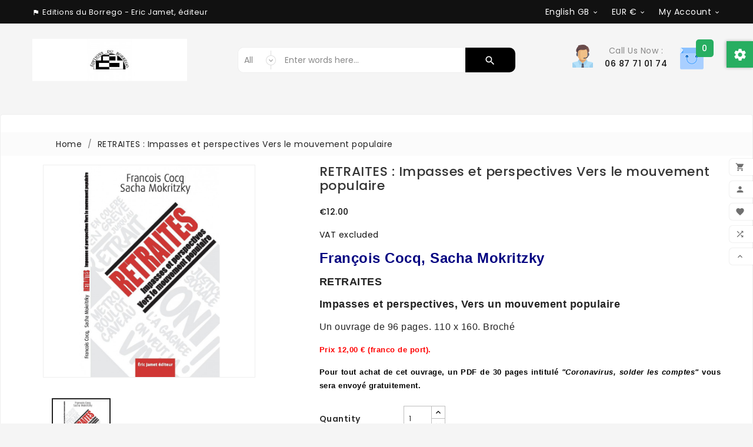

--- FILE ---
content_type: text/html; charset=utf-8
request_url: https://editionduborrego.com/index.php?id_product=75&id_product_attribute=0&rewrite=retraites-impasses-et-perspectives-vers-le-mouvement-populaire&controller=product&id_lang=5
body_size: 30906
content:
<!doctype html>
<html lang="gb">

  <head>
    
      
  <meta charset="utf-8">


  <meta http-equiv="x-ua-compatible" content="ie=edge">



  <link rel="canonical" href="https://editionduborrego.com/index.php?id_product=75&amp;rewrite=retraites-impasses-et-perspectives-vers-le-mouvement-populaire&amp;controller=product&amp;id_lang=5">

  <title>RETRAITES : Impasses et perspectives Vers le mouvement populaire</title>
  <meta name="description" content="François Cocq, Sacha Mokritzky
RETRAITES
Impasses et perspectives, Vers un mouvement populaire
Un ouvrage de 96 pages. 110 x 160. Broché

Prix 12,00 € (franco de port).
Pour tout achat de cet ouvrage, un PDF de 30 pages intitulé &quot;Coronavirus, solder les comptes&quot; vous sera envoyé gratuitement.
">
  <meta name="keywords" content="">
    


  <meta name="viewport" content="width=device-width, initial-scale=1, minimum-scale=1, maximum-scale=1">



  <link rel="icon" type="image/vnd.microsoft.icon" href="/img/favicon.ico?1553088758">
  <link rel="shortcut icon" type="image/x-icon" href="/img/favicon.ico?1553088758">



    <link rel="stylesheet" href="https://editionduborrego.com/themes/ps_book_126/assets/css/theme.css" type="text/css" media="all">
  <link rel="stylesheet" href="https://editionduborrego.com/modules/blockreassurance/views/dist/front.css" type="text/css" media="all">
  <link rel="stylesheet" href="/modules/ps_checkout/views/css/payments.css?version=4.4.1" type="text/css" media="all">
  <link rel="stylesheet" href="https://editionduborrego.com/modules/ps_socialfollow/views/css/ps_socialfollow.css" type="text/css" media="all">
  <link rel="stylesheet" href="https://editionduborrego.com/modules/paypal/views/css/paypal_fo.css" type="text/css" media="all">
  <link rel="stylesheet" href="https://editionduborrego.com/modules/tvcmscustomsetting/views/css/front.css" type="text/css" media="all">
  <link rel="stylesheet" href="https://editionduborrego.com/modules/tvcmsproductcomments/views/css/tvcmsproductcomments.css" type="text/css" media="all">
  <link rel="stylesheet" href="https://editionduborrego.com/modules/tvcmswishlist/views/css/tvcmswishlist.css" type="text/css" media="all">
  <link rel="stylesheet" href="https://editionduborrego.com/modules/tvcmsnewsletterpopup/views/css/styles.css" type="text/css" media="all">
  <link rel="stylesheet" href="https://editionduborrego.com/js/jquery/ui/themes/base/minified/jquery-ui.min.css" type="text/css" media="all">
  <link rel="stylesheet" href="https://editionduborrego.com/js/jquery/ui/themes/base/minified/jquery.ui.theme.min.css" type="text/css" media="all">
  <link rel="stylesheet" href="https://editionduborrego.com/js/jquery/plugins/fancybox/jquery.fancybox.css" type="text/css" media="all">
  <link rel="stylesheet" href="https://editionduborrego.com/js/jquery/plugins/growl/jquery.growl.css" type="text/css" media="all">
  <link rel="stylesheet" href="https://editionduborrego.com/modules/ps_imageslider/css/homeslider.css" type="text/css" media="all">
  <link rel="stylesheet" href="https://editionduborrego.com/modules/ps_legalcompliance/views/css/aeuc_front.css" type="text/css" media="all">
  <link rel="stylesheet" href="https://editionduborrego.com/modules/tvcmsblog/views/css/tvcmsblog.css" type="text/css" media="all">
  <link rel="stylesheet" href="https://editionduborrego.com/themes/ps_book_126/assets/css/custom.css" type="text/css" media="all">




    <script type="text/javascript" src="https://js.stripe.com/v3/" ></script>



  <script type="text/javascript">
        var TVCMSBLOGSHOW = "0";
        var TVCMSCUSTOMSETTING_HOVER_IMG = "1";
        var TVCMSCUSTOMSETTING_MAIN_MENU_STICKY = "1";
        var TVCMSCUSTOMSETTING_TESTIMONIAL_BLOG_COMBINE = "0";
        var TVCMSCUSTOMSETTING_VERTICAL_MENU_OPEN = "0";
        var TVCMSCUSTOMSETTING_WOW_JS = "1";
        var TVCMSFRONTSIDE_THEME_SETTING_SHOW = "1";
        var TVCMSSLIDER_PAUSE_ON_HOVER = "1";
        var TVCMSSLIDER_SPEED = "5000";
        var TVCMSSLIDER_WRAP = "1";
        var TVCMSTESTIMONIALSHOW = "0";
        var ajax_path = "https:\/\/editionduborrego.com\/modules\/tvcmsnewsletterpopup\/ajax.php";
        var apple_pay_button_theme = false;
        var apple_pay_button_type = false;
        var captcha_code_path = "https:\/\/editionduborrego.com\/modules\/tvcmsnewsletterpopup\/captcha.php";
        var capture_method = "automatic";
        var express_checkout = false;
        var google_pay_button_theme = false;
        var google_pay_button_type = false;
        var handle_order_action_url = "https:\/\/editionduborrego.com\/index.php?fc=module&module=stripe_official&controller=handleOrderAction&id_lang=5";
        var pay_pal_button_theme = false;
        var pay_pal_button_type = false;
        var postcode = null;
        var prestashop = {"cart":{"products":[],"totals":{"total":{"type":"total","label":"Total","amount":0,"value":"\u20ac0.00"},"total_including_tax":{"type":"total","label":"Total (tax incl.)","amount":0,"value":"\u20ac0.00"},"total_excluding_tax":{"type":"total","label":"Total (VAT excl.)","amount":0,"value":"\u20ac0.00"}},"subtotals":{"products":{"type":"products","label":"Subtotal","amount":0,"value":"\u20ac0.00"},"discounts":null,"shipping":{"type":"shipping","label":"Shipping","amount":0,"value":"Free"},"tax":null},"products_count":0,"summary_string":"0 items","vouchers":{"allowed":1,"added":[]},"discounts":[],"minimalPurchase":0,"minimalPurchaseRequired":""},"currency":{"name":"Euro","iso_code":"EUR","iso_code_num":"978","sign":"\u20ac"},"customer":{"lastname":null,"firstname":null,"email":null,"birthday":null,"newsletter":null,"newsletter_date_add":null,"optin":null,"website":null,"company":null,"siret":null,"ape":null,"is_logged":false,"gender":{"type":null,"name":null},"addresses":[]},"language":{"name":"English GB (English)","iso_code":"gb","locale":"en-GB","language_code":"en-gb","is_rtl":"0","date_format_lite":"Y-m-d","date_format_full":"Y-m-d H:i:s","id":5},"page":{"title":"","canonical":null,"meta":{"title":"RETRAITES : Impasses et perspectives Vers le mouvement populaire","description":"Fran\u00e7ois Cocq, Sacha Mokritzky\nRETRAITES\nImpasses et perspectives, Vers un mouvement populaire\nUn ouvrage de 96 pages. 110 x 160. Broch\u00e9\n\nPrix 12,00 \u20ac (franco de port).\nPour tout achat de cet ouvrage, un PDF de 30 pages intitul\u00e9 \"Coronavirus, solder les comptes\" vous sera envoy\u00e9 gratuitement.\n","keywords":"","robots":"index"},"page_name":"product","body_classes":{"lang-gb":true,"lang-rtl":false,"country-FR":true,"currency-EUR":true,"layout-full-width":true,"page-product":true,"tax-display-enabled":true,"product-id-75":true,"product-RETRAITES : Impasses et perspectives Vers le mouvement populaire":true,"product-id-category-2":true,"product-id-manufacturer-4":true,"product-id-supplier-0":true,"product-available-for-order":true},"admin_notifications":[]},"shop":{"name":"Jamet Eric","logo":"\/img\/prestashop-logo-1553088758.jpg","stores_icon":"\/img\/logo_stores.png","favicon":"\/img\/favicon.ico"},"urls":{"base_url":"https:\/\/editionduborrego.com\/","current_url":"https:\/\/editionduborrego.com\/index.php?id_product=75&id_product_attribute=0&rewrite=retraites-impasses-et-perspectives-vers-le-mouvement-populaire&controller=product&id_lang=5","shop_domain_url":"https:\/\/editionduborrego.com","img_ps_url":"https:\/\/editionduborrego.com\/img\/","img_cat_url":"https:\/\/editionduborrego.com\/img\/c\/","img_lang_url":"https:\/\/editionduborrego.com\/img\/l\/","img_prod_url":"https:\/\/editionduborrego.com\/img\/p\/","img_manu_url":"https:\/\/editionduborrego.com\/img\/m\/","img_sup_url":"https:\/\/editionduborrego.com\/img\/su\/","img_ship_url":"https:\/\/editionduborrego.com\/img\/s\/","img_store_url":"https:\/\/editionduborrego.com\/img\/st\/","img_col_url":"https:\/\/editionduborrego.com\/img\/co\/","img_url":"https:\/\/editionduborrego.com\/themes\/ps_book_126\/assets\/img\/","css_url":"https:\/\/editionduborrego.com\/themes\/ps_book_126\/assets\/css\/","js_url":"https:\/\/editionduborrego.com\/themes\/ps_book_126\/assets\/js\/","pic_url":"https:\/\/editionduborrego.com\/upload\/","pages":{"address":"https:\/\/editionduborrego.com\/index.php?controller=address","addresses":"https:\/\/editionduborrego.com\/index.php?controller=addresses","authentication":"https:\/\/editionduborrego.com\/index.php?controller=authentication","cart":"https:\/\/editionduborrego.com\/index.php?controller=cart","category":"https:\/\/editionduborrego.com\/index.php?controller=category","cms":"https:\/\/editionduborrego.com\/index.php?controller=cms","contact":"https:\/\/editionduborrego.com\/index.php?controller=contact","discount":"https:\/\/editionduborrego.com\/index.php?controller=discount","guest_tracking":"https:\/\/editionduborrego.com\/index.php?controller=guest-tracking","history":"https:\/\/editionduborrego.com\/index.php?controller=history","identity":"https:\/\/editionduborrego.com\/index.php?controller=identity","index":"https:\/\/editionduborrego.com\/index.php","my_account":"https:\/\/editionduborrego.com\/index.php?controller=my-account","order_confirmation":"https:\/\/editionduborrego.com\/index.php?controller=order-confirmation","order_detail":"https:\/\/editionduborrego.com\/index.php?controller=order-detail","order_follow":"https:\/\/editionduborrego.com\/index.php?controller=order-follow","order":"https:\/\/editionduborrego.com\/index.php?controller=order","order_return":"https:\/\/editionduborrego.com\/index.php?controller=order-return","order_slip":"https:\/\/editionduborrego.com\/index.php?controller=order-slip","pagenotfound":"https:\/\/editionduborrego.com\/index.php?controller=pagenotfound","password":"https:\/\/editionduborrego.com\/index.php?controller=password","pdf_invoice":"https:\/\/editionduborrego.com\/index.php?controller=pdf-invoice","pdf_order_return":"https:\/\/editionduborrego.com\/index.php?controller=pdf-order-return","pdf_order_slip":"https:\/\/editionduborrego.com\/index.php?controller=pdf-order-slip","prices_drop":"https:\/\/editionduborrego.com\/index.php?controller=prices-drop","product":"https:\/\/editionduborrego.com\/index.php?controller=product","search":"https:\/\/editionduborrego.com\/index.php?controller=search","sitemap":"https:\/\/editionduborrego.com\/index.php?controller=sitemap","stores":"https:\/\/editionduborrego.com\/index.php?controller=stores","supplier":"https:\/\/editionduborrego.com\/index.php?controller=supplier","register":"https:\/\/editionduborrego.com\/index.php?controller=authentication&create_account=1","order_login":"https:\/\/editionduborrego.com\/index.php?controller=order&login=1"},"alternative_langs":{"fr":"https:\/\/editionduborrego.com\/index.php?id_product=75&id_product_attribute=0&rewrite=retraites-impasses-et-perspectives-vers-le-mouvement-populaire&controller=product&id_lang=1","it-it":"https:\/\/editionduborrego.com\/index.php?id_product=75&id_product_attribute=0&rewrite=retraites-impasses-et-perspectives-vers-le-mouvement-populaire&controller=product&id_lang=4","en-gb":"https:\/\/editionduborrego.com\/index.php?id_product=75&id_product_attribute=0&rewrite=retraites-impasses-et-perspectives-vers-le-mouvement-populaire&controller=product&id_lang=5"},"theme_assets":"\/themes\/ps_book_126\/assets\/","actions":{"logout":"https:\/\/editionduborrego.com\/index.php?mylogout="},"no_picture_image":{"bySize":{"small_default":{"url":"https:\/\/editionduborrego.com\/img\/p\/gb-default-small_default.jpg","width":98,"height":98},"cart_default":{"url":"https:\/\/editionduborrego.com\/img\/p\/gb-default-cart_default.jpg","width":125,"height":125},"home_best_seller_small_product_default":{"url":"https:\/\/editionduborrego.com\/img\/p\/gb-default-home_best_seller_small_product_default.jpg","width":330,"height":330},"home_default":{"url":"https:\/\/editionduborrego.com\/img\/p\/gb-default-home_default.jpg","width":350,"height":350},"home_featured_product_default":{"url":"https:\/\/editionduborrego.com\/img\/p\/gb-default-home_featured_product_default.jpg","width":350,"height":350},"home_special_product_default":{"url":"https:\/\/editionduborrego.com\/img\/p\/gb-default-home_special_product_default.jpg","width":430,"height":430},"medium_default":{"url":"https:\/\/editionduborrego.com\/img\/p\/gb-default-medium_default.jpg","width":452,"height":452},"home_best_seller_product_default":{"url":"https:\/\/editionduborrego.com\/img\/p\/gb-default-home_best_seller_product_default.jpg","width":680,"height":680},"large_default":{"url":"https:\/\/editionduborrego.com\/img\/p\/gb-default-large_default.jpg","width":800,"height":800}},"small":{"url":"https:\/\/editionduborrego.com\/img\/p\/gb-default-small_default.jpg","width":98,"height":98},"medium":{"url":"https:\/\/editionduborrego.com\/img\/p\/gb-default-home_featured_product_default.jpg","width":350,"height":350},"large":{"url":"https:\/\/editionduborrego.com\/img\/p\/gb-default-large_default.jpg","width":800,"height":800},"legend":""}},"configuration":{"display_taxes_label":true,"is_catalog":false,"show_prices":true,"opt_in":{"partner":true},"quantity_discount":{"type":"discount","label":"Discount"},"voucher_enabled":1,"return_enabled":0},"field_required":[],"breadcrumb":{"links":[{"title":"Home","url":"https:\/\/editionduborrego.com\/index.php"},{"title":"RETRAITES : Impasses et perspectives Vers le mouvement populaire","url":"https:\/\/editionduborrego.com\/index.php?id_product=75&id_product_attribute=0&rewrite=retraites-impasses-et-perspectives-vers-le-mouvement-populaire&controller=product&id_lang=5"}],"count":2},"link":{"protocol_link":"https:\/\/","protocol_content":"https:\/\/"},"time":1769898484,"static_token":"99be9f07d41cc537f6ad445771aa244f","token":"2c6c036374c4b5d61c66bd1c93e28ffe"};
        var ps_checkout3dsEnabled = true;
        var ps_checkoutApplePayUrl = "https:\/\/editionduborrego.com\/index.php?token=99be9f07d41cc537f6ad445771aa244f&fc=module&module=ps_checkout&controller=applepay&id_lang=5";
        var ps_checkoutAutoRenderDisabled = false;
        var ps_checkoutCancelUrl = "https:\/\/editionduborrego.com\/index.php?token=99be9f07d41cc537f6ad445771aa244f&fc=module&module=ps_checkout&controller=cancel&id_lang=5";
        var ps_checkoutCardBrands = ["MASTERCARD","VISA","AMEX","CB_NATIONALE"];
        var ps_checkoutCardFundingSourceImg = "\/modules\/ps_checkout\/views\/img\/payment-cards.png";
        var ps_checkoutCardLogos = {"AMEX":"\/modules\/ps_checkout\/views\/img\/amex.svg","CB_NATIONALE":"\/modules\/ps_checkout\/views\/img\/cb.svg","DINERS":"\/modules\/ps_checkout\/views\/img\/diners.svg","DISCOVER":"\/modules\/ps_checkout\/views\/img\/discover.svg","JCB":"\/modules\/ps_checkout\/views\/img\/jcb.svg","MAESTRO":"\/modules\/ps_checkout\/views\/img\/maestro.svg","MASTERCARD":"\/modules\/ps_checkout\/views\/img\/mastercard.svg","UNIONPAY":"\/modules\/ps_checkout\/views\/img\/unionpay.svg","VISA":"\/modules\/ps_checkout\/views\/img\/visa.svg"};
        var ps_checkoutCartProductCount = 0;
        var ps_checkoutCheckUrl = "https:\/\/editionduborrego.com\/index.php?token=99be9f07d41cc537f6ad445771aa244f&fc=module&module=ps_checkout&controller=check&id_lang=5";
        var ps_checkoutCheckoutTranslations = {"checkout.go.back.link.title":"Go back to the Checkout","checkout.go.back.label":"Checkout","checkout.card.payment":"Card payment","checkout.page.heading":"Order summary","checkout.cart.empty":"Your shopping cart is empty.","checkout.page.subheading.card":"Card","checkout.page.subheading.paypal":"PayPal","checkout.payment.by.card":"You have chosen to pay by Card.","checkout.payment.by.paypal":"You have chosen to pay by PayPal.","checkout.order.summary":"Here is a short summary of your order:","checkout.order.amount.total":"The total amount of your order comes to","checkout.order.included.tax":"(tax incl.)","checkout.order.confirm.label":"Please confirm your order by clicking &quot;I confirm my order&quot;.","paypal.hosted-fields.label.card-name":"Card holder name","paypal.hosted-fields.placeholder.card-name":"Card holder name","paypal.hosted-fields.label.card-number":"Card number","paypal.hosted-fields.placeholder.card-number":"Card number","paypal.hosted-fields.label.expiration-date":"Expiry date","paypal.hosted-fields.placeholder.expiration-date":"MM\/YY","paypal.hosted-fields.label.cvv":"CVC","paypal.hosted-fields.placeholder.cvv":"XXX","payment-method-logos.title":"100% secure payments","express-button.cart.separator":"or","express-button.checkout.express-checkout":"Express Checkout","error.paypal-sdk":"No PayPal Javascript SDK Instance","error.google-pay-sdk":"No Google Pay Javascript SDK Instance","error.google-pay.transaction-info":"An error occurred fetching Google Pay transaction info","error.apple-pay-sdk":"No Apple Pay Javascript SDK Instance","error.apple-pay.payment-request":"An error occurred fetching Apple Pay payment request","checkout.payment.others.link.label":"Other payment methods","checkout.payment.others.confirm.button.label":"I confirm my order","checkout.form.error.label":"There was an error during the payment. Please try again or contact the support.","loader-component.label.header":"Thanks for your purchase!","loader-component.label.body":"Please wait, we are processing your payment","loader-component.label.body.longer":"This is taking longer than expected. Please wait...","error.paypal-sdk.contingency.cancel":"Card holder authentication canceled, please choose another payment method or try again.","error.paypal-sdk.contingency.error":"An error occurred on card holder authentication, please choose another payment method or try again.","error.paypal-sdk.contingency.failure":"Card holder authentication failed, please choose another payment method or try again.","error.paypal-sdk.contingency.unknown":"Card holder authentication cannot be checked, please choose another payment method or try again.","ok":"Ok","cancel":"Cancel","checkout.payment.token.delete.modal.header":"Delete this payment method?","checkout.payment.token.delete.modal.content":"The following payment method will be deleted from your account:","checkout.payment.token.delete.modal.confirm-button":"Delete payment method","checkout.payment.loader.processing-request":"Please wait, we are processing your request","APPLE_PAY_MERCHANT_SESSION_VALIDATION_ERROR":"We\u2019re unable to process your Apple Pay payment at the moment. This could be due to an issue verifying the payment setup for this website. Please try again later or choose a different payment method.","APPROVE_APPLE_PAY_VALIDATION_ERROR":"We encountered an issue while processing your Apple Pay payment. Please verify your order details and try again, or use a different payment method."};
        var ps_checkoutCheckoutUrl = "https:\/\/editionduborrego.com\/index.php?controller=order";
        var ps_checkoutConfirmUrl = "https:\/\/editionduborrego.com\/index.php?controller=order-confirmation";
        var ps_checkoutCreateUrl = "https:\/\/editionduborrego.com\/index.php?token=99be9f07d41cc537f6ad445771aa244f&fc=module&module=ps_checkout&controller=create&id_lang=5";
        var ps_checkoutCspNonce = "";
        var ps_checkoutCustomMarks = {"google_pay":"\/modules\/ps_checkout\/views\/img\/google_pay.svg"};
        var ps_checkoutExpressCheckoutCartEnabled = true;
        var ps_checkoutExpressCheckoutOrderEnabled = false;
        var ps_checkoutExpressCheckoutProductEnabled = false;
        var ps_checkoutExpressCheckoutSelected = false;
        var ps_checkoutExpressCheckoutUrl = "https:\/\/editionduborrego.com\/index.php?token=99be9f07d41cc537f6ad445771aa244f&fc=module&module=ps_checkout&controller=ExpressCheckout&id_lang=5";
        var ps_checkoutFundingSource = "paypal";
        var ps_checkoutFundingSourcesSorted = ["paylater","paypal","google_pay","card","bancontact","eps","giropay","ideal","mybank","p24","blik"];
        var ps_checkoutGooglePayUrl = "https:\/\/editionduborrego.com\/index.php?token=99be9f07d41cc537f6ad445771aa244f&fc=module&module=ps_checkout&controller=googlepay&id_lang=5";
        var ps_checkoutHostedFieldsContingencies = "SCA_WHEN_REQUIRED";
        var ps_checkoutHostedFieldsEnabled = true;
        var ps_checkoutHostedFieldsSelected = false;
        var ps_checkoutIconsPath = "\/modules\/ps_checkout\/views\/img\/icons\/";
        var ps_checkoutLanguageIsoCode = "gb";
        var ps_checkoutLoaderImage = "\/modules\/ps_checkout\/views\/img\/loader.svg";
        var ps_checkoutPartnerAttributionId = "PrestaShop_Cart_PSXO_PSDownload";
        var ps_checkoutPayLaterCartPageButtonEnabled = false;
        var ps_checkoutPayLaterCategoryPageBannerEnabled = false;
        var ps_checkoutPayLaterHomePageBannerEnabled = false;
        var ps_checkoutPayLaterOrderPageBannerEnabled = false;
        var ps_checkoutPayLaterOrderPageButtonEnabled = false;
        var ps_checkoutPayLaterOrderPageMessageEnabled = false;
        var ps_checkoutPayLaterProductPageBannerEnabled = false;
        var ps_checkoutPayLaterProductPageButtonEnabled = false;
        var ps_checkoutPayLaterProductPageMessageEnabled = false;
        var ps_checkoutPayPalButtonConfiguration = {"shape":"pill","label":"pay","color":"gold"};
        var ps_checkoutPayPalEnvironment = "LIVE";
        var ps_checkoutPayPalOrderId = "";
        var ps_checkoutPayPalSdkConfig = {"clientId":"AXjYFXWyb4xJCErTUDiFkzL0Ulnn-bMm4fal4G-1nQXQ1ZQxp06fOuE7naKUXGkq2TZpYSiI9xXbs4eo","merchantId":"CZYWVS3VX9YZN","currency":"EUR","intent":"capture","commit":"false","vault":"false","integrationDate":"2022-14-06","dataPartnerAttributionId":"PrestaShop_Cart_PSXO_PSDownload","dataCspNonce":"","dataEnable3ds":"true","enableFunding":"paylater","components":"marks,funding-eligibility,googlepay"};
        var ps_checkoutPayWithTranslations = {"paylater":"Pay in installments with PayPal Pay Later","paypal":"Pay with a PayPal account","google_pay":"Pay by Google Pay","card":"Pay by Card - 100% secure payments","bancontact":"Pay by Bancontact","eps":"Pay by EPS","giropay":"Pay by Giropay","ideal":"Pay by iDEAL","mybank":"Pay by MyBank","p24":"Pay by Przelewy24","blik":"Pay by BLIK"};
        var ps_checkoutPaymentMethodLogosTitleImg = "\/modules\/ps_checkout\/views\/img\/lock_checkout.svg";
        var ps_checkoutPaymentUrl = "https:\/\/editionduborrego.com\/index.php?token=99be9f07d41cc537f6ad445771aa244f&fc=module&module=ps_checkout&controller=payment&id_lang=5";
        var ps_checkoutRenderPaymentMethodLogos = true;
        var ps_checkoutValidateUrl = "https:\/\/editionduborrego.com\/index.php?token=99be9f07d41cc537f6ad445771aa244f&fc=module&module=ps_checkout&controller=validate&id_lang=5";
        var ps_checkoutVaultUrl = "https:\/\/editionduborrego.com\/index.php?token=99be9f07d41cc537f6ad445771aa244f&fc=module&module=ps_checkout&controller=vault&id_lang=5";
        var ps_checkoutVersion = "4.4.1";
        var psemailsubscription_subscription = "https:\/\/editionduborrego.com\/index.php?fc=module&module=ps_emailsubscription&controller=subscription&id_lang=5";
        var psr_icon_color = "#F19D76";
        var save_payment_method = "on_session";
        var stripe_address = {"id_customer":null,"id_manufacturer":null,"id_supplier":null,"id_warehouse":null,"id_country":null,"id_state":null,"country":null,"alias":null,"company":null,"lastname":null,"firstname":null,"address1":null,"address2":null,"postcode":null,"city":null,"other":null,"phone":null,"phone_mobile":null,"vat_number":null,"dni":null,"date_add":null,"date_upd":null,"deleted":0,"id":null,"id_shop_list":[],"force_id":false};
        var stripe_address_country_code = false;
        var stripe_amount = 0;
        var stripe_calculate_shipping = "https:\/\/editionduborrego.com\/index.php?fc=module&module=stripe_official&controller=calculateShipping&id_lang=5";
        var stripe_create_elements = "https:\/\/editionduborrego.com\/index.php?fc=module&module=stripe_official&controller=createElements&id_lang=5";
        var stripe_create_intent = "https:\/\/editionduborrego.com\/index.php?fc=module&module=stripe_official&controller=createIntent&id_lang=5";
        var stripe_css = "{\"base\": {\"iconColor\": \"#666ee8\",\"color\": \"#31325f\",\"fontWeight\": 400,\"fontFamily\": \"-apple-system, BlinkMacSystemFont, Segoe UI, Roboto, Oxygen-Sans, Ubuntu, Cantarell, Helvetica Neue, sans-serif\",\"fontSmoothing\": \"antialiased\",\"fontSize\": \"15px\",\"::placeholder\": { \"color\": \"#aab7c4\" },\":-webkit-autofill\": { \"color\": \"#666ee8\" }}}";
        var stripe_currency = "eur";
        var stripe_email = null;
        var stripe_fullname = " ";
        var stripe_layout = false;
        var stripe_locale = "gb";
        var stripe_locations = [""];
        var stripe_log_js_error = "https:\/\/editionduborrego.com\/index.php?fc=module&module=stripe_official&controller=logJsError&id_lang=5";
        var stripe_merchant_country_code = "FR";
        var stripe_message = {"processing":"Processing\u2026","accept_cgv":"Please accept the CGV","redirecting":"Redirecting\u2026"};
        var stripe_module_dir = "\/modules\/stripe_official";
        var stripe_order_confirm = "https:\/\/editionduborrego.com\/index.php?fc=module&module=stripe_official&controller=orderConfirmationReturn&id_lang=5";
        var stripe_order_flow = "1";
        var stripe_payment_elements_enabled = false;
        var stripe_pk = "pk_live_qgCJbOAWIDBovdA3ZyGaimEF00Ong8ADCW";
        var stripe_position = false;
        var stripe_ps_version = "1.7";
        var stripe_theme = false;
        var tvcms_base_dir = "https:\/\/editionduborrego.com\/";
        var tvcms_setting = true;
        var use_new_ps_translation = false;
      </script>



  
  <script type="text/javascript">
    (window.gaDevIds=window.gaDevIds||[]).push('d6YPbH');
    (function(i,s,o,g,r,a,m){i['GoogleAnalyticsObject']=r;i[r]=i[r]||function(){
      (i[r].q=i[r].q||[]).push(arguments)},i[r].l=1*new Date();a=s.createElement(o),
      m=s.getElementsByTagName(o)[0];a.async=1;a.src=g;m.parentNode.insertBefore(a,m)
    })(window,document,'script','https://www.google-analytics.com/analytics.js','ga');

          ga('create', 'UA-7555445 (UA-7555445)', 'auto');
                      ga('send', 'pageview');
        ga('require', 'ec');
  </script>

 <script type="text/javascript">
            
        document.addEventListener('DOMContentLoaded', function() {
            if (typeof GoogleAnalyticEnhancedECommerce !== 'undefined') {
                var MBG = GoogleAnalyticEnhancedECommerce;
                MBG.setCurrency('EUR');
                MBG.add({"id":56,"name":"gien-de-la-revolution-a-la-grande-guerre","category":"histoire","brand":"eric-jamet-editeur","variant":"","type":"typical","position":"0","quantity":1,"list":"product","url":"https%3A%2F%2Feditionduborrego.com%2Findex.php%3Fid_product%3D56%26id_product_attribute%3D0%26rewrite%3Dgien-de-la-revolution-a-la-grande-guerre%26controller%3Dproduct%26id_lang%3D5","price":12},'',true);MBG.add({"id":57,"name":"l-imperatif-democratique","category":"penser-et-agir","brand":"eric-jamet-editeur","variant":"","type":"typical","position":1,"quantity":1,"list":"product","url":"https%3A%2F%2Feditionduborrego.com%2Findex.php%3Fid_product%3D57%26id_product_attribute%3D0%26rewrite%3Dl-imperatif-democratique%26controller%3Dproduct%26id_lang%3D5","price":11},'',true);MBG.add({"id":55,"name":"dans-quelle-crise-sommes-nous-","category":"respublica","brand":"eric-jamet-editeur","variant":"","type":"typical","position":2,"quantity":1,"list":"product","url":"https%3A%2F%2Feditionduborrego.com%2Findex.php%3Fid_product%3D55%26id_product_attribute%3D0%26rewrite%3Ddans-quelle-crise-sommes-nous-%26controller%3Dproduct%26id_lang%3D5","price":12},'',true);MBG.add({"id":52,"name":"la-nuit-du-4-aout-1789","category":"revolutions","brand":"eric-jamet-editeur","variant":"","type":"typical","position":3,"quantity":1,"list":"product","url":"https%3A%2F%2Feditionduborrego.com%2Findex.php%3Fid_product%3D52%26id_product_attribute%3D0%26rewrite%3Dla-nuit-du-4-aout-1789%26controller%3Dproduct%26id_lang%3D5","price":24},'',true);MBG.add({"id":54,"name":"a-la-recherche-de-pain-perdu","category":"memoires-locales","brand":"eric-jamet-editeur","variant":"","type":"typical","position":4,"quantity":1,"list":"product","url":"https%3A%2F%2Feditionduborrego.com%2Findex.php%3Fid_product%3D54%26id_product_attribute%3D0%26rewrite%3Da-la-recherche-de-pain-perdu%26controller%3Dproduct%26id_lang%3D5","price":10},'',true);MBG.add({"id":46,"name":"alerte-a-la-souverainete-europeenne-","category":"penser-et-agir","brand":"eric-jamet-editeur","variant":"","type":"typical","position":5,"quantity":1,"list":"product","url":"https%3A%2F%2Feditionduborrego.com%2Findex.php%3Fid_product%3D46%26id_product_attribute%3D0%26rewrite%3Dalerte-a-la-souverainete-europeenne-%26controller%3Dproduct%26id_lang%3D5","price":12},'',true);MBG.add({"id":64,"name":"le-capital-en-toute-simplicite","category":"accueil","brand":"eric-jamet-editeur","variant":"","type":"typical","position":6,"quantity":1,"list":"product","url":"https%3A%2F%2Feditionduborrego.com%2Findex.php%3Fid_product%3D64%26id_product_attribute%3D0%26rewrite%3Dle-capital-en-toute-simplicite%26controller%3Dproduct%26id_lang%3D5","price":12},'',true);MBG.add({"id":65,"name":"sortir-des-traites-europeens-l-esquive","category":"respublica","brand":"editions-du-borrego","variant":"","type":"typical","position":7,"quantity":1,"list":"product","url":"https%3A%2F%2Feditionduborrego.com%2Findex.php%3Fid_product%3D65%26id_product_attribute%3D0%26rewrite%3Dsortir-des-traites-europeens-l-esquive%26controller%3Dproduct%26id_lang%3D5","price":20},'',true);MBG.addProductClick({"id":56,"name":"gien-de-la-revolution-a-la-grande-guerre","category":"histoire","brand":"eric-jamet-editeur","variant":"","type":"typical","position":"0","quantity":1,"list":"product","url":"https%3A%2F%2Feditionduborrego.com%2Findex.php%3Fid_product%3D56%26id_product_attribute%3D0%26rewrite%3Dgien-de-la-revolution-a-la-grande-guerre%26controller%3Dproduct%26id_lang%3D5","price":12});MBG.addProductClick({"id":57,"name":"l-imperatif-democratique","category":"penser-et-agir","brand":"eric-jamet-editeur","variant":"","type":"typical","position":1,"quantity":1,"list":"product","url":"https%3A%2F%2Feditionduborrego.com%2Findex.php%3Fid_product%3D57%26id_product_attribute%3D0%26rewrite%3Dl-imperatif-democratique%26controller%3Dproduct%26id_lang%3D5","price":11});MBG.addProductClick({"id":55,"name":"dans-quelle-crise-sommes-nous-","category":"respublica","brand":"eric-jamet-editeur","variant":"","type":"typical","position":2,"quantity":1,"list":"product","url":"https%3A%2F%2Feditionduborrego.com%2Findex.php%3Fid_product%3D55%26id_product_attribute%3D0%26rewrite%3Ddans-quelle-crise-sommes-nous-%26controller%3Dproduct%26id_lang%3D5","price":12});MBG.addProductClick({"id":52,"name":"la-nuit-du-4-aout-1789","category":"revolutions","brand":"eric-jamet-editeur","variant":"","type":"typical","position":3,"quantity":1,"list":"product","url":"https%3A%2F%2Feditionduborrego.com%2Findex.php%3Fid_product%3D52%26id_product_attribute%3D0%26rewrite%3Dla-nuit-du-4-aout-1789%26controller%3Dproduct%26id_lang%3D5","price":24});MBG.addProductClick({"id":54,"name":"a-la-recherche-de-pain-perdu","category":"memoires-locales","brand":"eric-jamet-editeur","variant":"","type":"typical","position":4,"quantity":1,"list":"product","url":"https%3A%2F%2Feditionduborrego.com%2Findex.php%3Fid_product%3D54%26id_product_attribute%3D0%26rewrite%3Da-la-recherche-de-pain-perdu%26controller%3Dproduct%26id_lang%3D5","price":10});MBG.addProductClick({"id":46,"name":"alerte-a-la-souverainete-europeenne-","category":"penser-et-agir","brand":"eric-jamet-editeur","variant":"","type":"typical","position":5,"quantity":1,"list":"product","url":"https%3A%2F%2Feditionduborrego.com%2Findex.php%3Fid_product%3D46%26id_product_attribute%3D0%26rewrite%3Dalerte-a-la-souverainete-europeenne-%26controller%3Dproduct%26id_lang%3D5","price":12});MBG.addProductClick({"id":64,"name":"le-capital-en-toute-simplicite","category":"accueil","brand":"eric-jamet-editeur","variant":"","type":"typical","position":6,"quantity":1,"list":"product","url":"https%3A%2F%2Feditionduborrego.com%2Findex.php%3Fid_product%3D64%26id_product_attribute%3D0%26rewrite%3Dle-capital-en-toute-simplicite%26controller%3Dproduct%26id_lang%3D5","price":12});MBG.addProductClick({"id":65,"name":"sortir-des-traites-europeens-l-esquive","category":"respublica","brand":"editions-du-borrego","variant":"","type":"typical","position":7,"quantity":1,"list":"product","url":"https%3A%2F%2Feditionduborrego.com%2Findex.php%3Fid_product%3D65%26id_product_attribute%3D0%26rewrite%3Dsortir-des-traites-europeens-l-esquive%26controller%3Dproduct%26id_lang%3D5","price":20});
            }
        });
        
    </script>





  <link href="https://fonts.googleapis.com/icon?family=Material+Icons" rel="stylesheet">
 <link href="https://fonts.googleapis.com/css?family=Poppins:200,300,400,500,600,700,800,900&amp;subset=devanagari,latin-ext" rel="stylesheet">
 <link href="https://fonts.googleapis.com/css?family=Pacifico&amp;subset=cyrillic,latin-ext,vietnamese" rel="stylesheet">
 <link href="https://fonts.googleapis.com/css?family=Great+Vibes&amp;subset=latin-ext" rel="stylesheet">
<link href="https://fonts.googleapis.com/css?family=Great+Vibes|Poppins:100,200,200i,300,300i,400,400i,500,500i,600,600i,700,700i,800,800i,900,900i" rel="stylesheet">
  <!-- ThemeVolty Css -->
  <link rel="stylesheet" type="text/css" href="https://editionduborrego.com/themes/ps_book_126/assets/css/scroll.css">
  <link rel="stylesheet" type="text/css" href="https://editionduborrego.com/themes/ps_book_126/assets/css/animation.css">
  <link rel="stylesheet" type="text/css" href="https://editionduborrego.com/themes/ps_book_126/assets/css/jquery.fancybox.css">
  
      <!-- START THEME_CONTROL -->
    <link rel="stylesheet" type="text/css" href="https://editionduborrego.com/themes/ps_book_126/assets/css/theme-control.css">
    <link rel="stylesheet" type="text/css" href="https://editionduborrego.com/themes/ps_book_126/assets/css/jquery.minicolors.css">
    <link href="https://editionduborrego.com/themes/ps_book_126/assets/css/bootstrap-toggle.min.css" rel="stylesheet">
    <!-- END THEME_CONTROL -->
  


    
  <meta property="og:type" content="product">
  <meta property="og:url" content="https://editionduborrego.com/index.php?id_product=75&amp;id_product_attribute=0&amp;rewrite=retraites-impasses-et-perspectives-vers-le-mouvement-populaire&amp;controller=product&amp;id_lang=5">
  <meta property="og:title" content="RETRAITES : Impasses et perspectives Vers le mouvement populaire">
  <meta property="og:site_name" content="Jamet Eric">
  <meta property="og:description" content="François Cocq, Sacha Mokritzky
RETRAITES
Impasses et perspectives, Vers un mouvement populaire
Un ouvrage de 96 pages. 110 x 160. Broché

Prix 12,00 € (franco de port).
Pour tout achat de cet ouvrage, un PDF de 30 pages intitulé &quot;Coronavirus, solder les comptes&quot; vous sera envoyé gratuitement.
">
  <meta property="og:image" content="https://editionduborrego.com/img/p/1/2/0/120-large_default.jpg">
  <meta property="product:pretax_price:amount" content="12">
  <meta property="product:pretax_price:currency" content="EUR">
  <meta property="product:price:amount" content="12">
  <meta property="product:price:currency" content="EUR">
  
  </head>

        
  <body id="product" class="lang-gb country-fr currency-eur layout-full-width page-product tax-display-enabled product-id-75 product-retraites-impasses-et-perspectives-vers-le-mouvement-populaire product-id-category-2 product-id-manufacturer-4 product-id-supplier-0 product-available-for-order" >

    
      
    
    
      <div class="tvcmstheme-control">
      <div class="tvtheme-control">
        <div class="tvtheme-control-icon">
            <i class='material-icons'>&#xe8b8;</i>
        </div> 
          <div class="tvtheme-control-wrapper">
            <div>
                <div class="tvtheme-control-title-name">
                  
                </div>
                <button class="tvtheme-control-reset">reset</button>
            </div>
            <table>
              <tr class="tvselect-theme tvall-theme-content">
                      <td>
                        <div class="tvselect-theme-name">Select Theme</div>
                      </td>
                      <td>
                        <select class="tvselect-theme-select" id="select_theme">
                          <option value="">Theme 1</option>
                          <option value="theme2">Theme 2</option>
                          <option value="theme3">Theme 3</option>
                          <option value="theme4">Theme 4</option>
                          <option value="theme_custom">Custom</option>
                        </select>
                      </td>  
              </tr>
                <tr class="tvtheme-color-one tvall-theme-content">
                          <td>
                              <div class="tvcolor-theme-name">Custome Color 1</div>
                          </td>
                          <td>
                              <div class="tvtheme-color-box">
                                <input type="text" id="themecolor1" class="tvtheme-color-box-1" data-control="saturation" >
                              </div>
                          </td>    
                 </tr>
                  <tr class="tvtheme-color-two tvall-theme-content">  
                              <td>
                                <div class="tvcolor-theme-name">Custome Color 2</div>
                              </td>
                              <td>
                                <div class="tvtheme-color-box">
                                  <input type="text" id="themecolor2" class="tvtheme-color-box-2" data-control="saturation">
                                </div>
                              </td>  
                 </tr> 
                <tr class="tvtheme-box-layout tvall-theme-content">
                  <td>
                      <div class="tvtheme-layout-name">Box-Layout</div>
                  </td>
                  <td>
                      <label class="checkbox-inline tvtheme-option tvtheme-box-layout-option">
                        <input type="checkbox" data-toggle="toggle">
                      </label>
                   </td>   
                </tr>
                <tr class="tvtheme-background-patten tvall-theme-content">
                  <td>
                      <div class="tvtheme-background-pattern-name"> Background Pattern</div>
                  </td>
                  <td>
                    <div class="tvtheme-all-pattern-wrapper">
                        <div class="tvtheme-all-pattern">
                            <div id="pattern1" class="tvtheme-pattern-image tvtheme-pattern-image1" style="background-image:url('https://editionduborrego.com/themes/ps_book_126/assets/img/pattern/pattern1.png')"></div>
                        </div>
                        <div class="tvtheme-all-pattern">
                              <div id="pattern2" class="tvtheme-pattern-image tvtheme-pattern-image2" style="background-image:url('https://editionduborrego.com/themes/ps_book_126/assets/img/pattern/pattern2.png')"></div>
                        </div>
                        <div class="tvtheme-all-pattern">
                              <div id="pattern3" class="tvtheme-pattern-image tvtheme-pattern-image3" style="background-image:url('https://editionduborrego.com/themes/ps_book_126/assets/img/pattern/pattern3.png')"></div>
                        </div>
                        <div class="tvtheme-all-pattern">
                              <div id="pattern4" class="tvtheme-pattern-image tvtheme-pattern-image4" style="background-image:url('https://editionduborrego.com/themes/ps_book_126/assets/img/pattern/pattern4.png')"></div>
                        </div>
                        <div class="tvtheme-all-pattern">
                              <div id="pattern5" class="tvtheme-pattern-image tvtheme-pattern-image5" style="background-image:url('https://editionduborrego.com/themes/ps_book_126/assets/img/pattern/pattern5.png')"></div>
                        </div>
                        <div class="tvtheme-all-pattern">
                              <div id="pattern6" class="tvtheme-pattern-image tvtheme-pattern-image6" style="background-image:url('https://editionduborrego.com/themes/ps_book_126/assets/img/pattern/pattern6.png')"></div>
                        </div>
                        <div class="tvtheme-all-pattern">
                              <div id="pattern7" class="tvtheme-pattern-image tvtheme-pattern-image7" style="background-image:url('https://editionduborrego.com/themes/ps_book_126/assets/img/pattern/pattern7.png')"></div>
                        </div>
                        <div class="tvtheme-all-pattern">
                              <div id="pattern8" class="tvtheme-pattern-image tvtheme-pattern-image8" style="background-image:url('https://editionduborrego.com/themes/ps_book_126/assets/img/pattern/pattern8.png')"></div>
                        </div>
                        <div class="tvtheme-all-pattern">
                              <div id="pattern9" class="tvtheme-pattern-image tvtheme-pattern-image9" style="background-image:url('https://editionduborrego.com/themes/ps_book_126/assets/img/pattern/pattern9.png')"></div>
                        </div>
                        <div class="tvtheme-all-pattern">
                              <div id="pattern10" class="tvtheme-pattern-image tvtheme-pattern-image10" style="background-image:url('https://editionduborrego.com/themes/ps_book_126/assets/img/pattern/pattern10.png')"></div>
                        </div>
                        <div class="tvtheme-all-pattern">
                              <div id="pattern11" class="tvtheme-pattern-image tvtheme-pattern-image11" style="background-image:url('https://editionduborrego.com/themes/ps_book_126/assets/img/pattern/pattern11.png')"></div>
                        </div>
                        <div class="tvtheme-all-pattern">
                              <div id="pattern12" class="tvtheme-pattern-image tvtheme-pattern-image12" style="background-image:url('https://editionduborrego.com/themes/ps_book_126/assets/img/pattern/pattern12.png')"></div>
                        </div>
                        <div class="tvtheme-all-pattern">
                              <div id="pattern13" class="tvtheme-pattern-image tvtheme-pattern-image13" style="background-image:url('https://editionduborrego.com/themes/ps_book_126/assets/img/pattern/pattern13.png')"></div>
                        </div>
                        <div class="tvtheme-all-pattern">
                              <div id="pattern14" class="tvtheme-pattern-image tvtheme-pattern-image14" style="background-image:url('https://editionduborrego.com/themes/ps_book_126/assets/img/pattern/pattern14.png')"></div>
                        </div>
                        <div class="tvtheme-all-pattern">
                              <div id="pattern15" class="tvtheme-pattern-image tvtheme-pattern-image15" style="background-image:url('https://editionduborrego.com/themes/ps_book_126/assets/img/pattern/pattern15.png')"></div>
                        </div>
                        <div class="tvtheme-all-pattern">
                              <div id="pattern16" class="tvtheme-pattern-image tvtheme-pattern-image16" style="background-image:url('https://editionduborrego.com/themes/ps_book_126/assets/img/pattern/pattern16.png')"></div>
                        </div>
                        <div class="tvtheme-all-pattern">
                              <div id="pattern17" class="tvtheme-pattern-image tvtheme-pattern-image17" style="background-image:url('https://editionduborrego.com/themes/ps_book_126/assets/img/pattern/pattern17.png')"></div>
                        </div>
                        <div class="tvtheme-all-pattern">
                              <div id="pattern18" class="tvtheme-pattern-image tvtheme-pattern-image18" style="background-image:url('https://editionduborrego.com/themes/ps_book_126/assets/img/pattern/pattern18.png')"></div>
                        </div>
                        <div class="tvtheme-all-pattern">
                              <div id="pattern19" class="tvtheme-pattern-image tvtheme-pattern-image19" style="background-image:url('https://editionduborrego.com/themes/ps_book_126/assets/img/pattern/pattern19.png')"></div>
                        </div>
                        <div class="tvtheme-all-pattern">
                              <div id="pattern20" class="tvtheme-pattern-image tvtheme-pattern-image20" style="background-image:url('https://editionduborrego.com/themes/ps_book_126/assets/img/pattern/pattern20.png')"></div>
                        </div>
                        <div class="tvtheme-all-pattern">
                              <div id="pattern21" class="tvtheme-pattern-image tvtheme-pattern-image21" style="background-image:url('https://editionduborrego.com/themes/ps_book_126/assets/img/pattern/pattern21.png')"></div>
                        </div>
                        <div class="tvtheme-all-pattern">
                              <div id="pattern22" class="tvtheme-pattern-image tvtheme-pattern-image22" style="background-image:url('https://editionduborrego.com/themes/ps_book_126/assets/img/pattern/pattern22.png')"></div>
                        </div>
                        <div class="tvtheme-all-pattern">
                              <div id="pattern23" class="tvtheme-pattern-image tvtheme-pattern-image23" style="background-image:url('https://editionduborrego.com/themes/ps_book_126/assets/img/pattern/pattern23.png')"></div>
                        </div>
                        <div class="tvtheme-all-pattern">
                              <div id="pattern24" class="tvtheme-pattern-image tvtheme-pattern-image24" style="background-image:url('https://editionduborrego.com/themes/ps_book_126/assets/img/pattern/pattern24.png')"></div>
                        </div>
                        <div class="tvtheme-all-pattern">
                              <div id="pattern25" class="tvtheme-pattern-image tvtheme-pattern-image25" style="background-image:url('https://editionduborrego.com/themes/ps_book_126/assets/img/pattern/pattern25.png')"></div>
                        </div>
                        <div class="tvtheme-all-pattern">
                              <div id="pattern26" class="tvtheme-pattern-image tvtheme-pattern-image26" style="background-image:url('https://editionduborrego.com/themes/ps_book_126/assets/img/pattern/pattern26.png')"></div>
                        </div>
                        <div class="tvtheme-all-pattern">
                              <div id="pattern27" class="tvtheme-pattern-image tvtheme-pattern-image27" style="background-image:url('https://editionduborrego.com/themes/ps_book_126/assets/img/pattern/pattern27.png')"></div>
                        </div>
                        <div class="tvtheme-all-pattern">
                              <div id="pattern28" class="tvtheme-pattern-image tvtheme-pattern-image28" style="background-image:url('https://editionduborrego.com/themes/ps_book_126/assets/img/pattern/pattern28.png')"></div>
                        </div>
                        <div class="tvtheme-all-pattern">
                              <div id="pattern29" class="tvtheme-pattern-image tvtheme-pattern-image29" style="background-image:url('https://editionduborrego.com/themes/ps_book_126/assets/img/pattern/pattern29.png')"></div>
                        </div>
                        <div class="tvtheme-all-pattern">
                              <div id="pattern30" class="tvtheme-pattern-image tvtheme-pattern-image30" style="background-image:url('https://editionduborrego.com/themes/ps_book_126/assets/img/pattern/pattern30.png')"></div>
                        </div>


                        </div>
                        <p class="notice">custome background also available in admin.</p>
                   </td>   
                </tr>

                <tr class="tvtheme-background-color tvall-theme-content">  
                              <td>
                                <div class="tvbgcolor-theme-name">Background color</div>
                              </td>
                              <td>
                                <div class="tvtheme-bgcolor-box">
                                  <input type="text" id="themebgcolor2" data-control="saturation" class="tvtheme-bgcolor-box-2">
                                </div>
                              </td>  
                 </tr>


                <tr class="tvtheme-wow-animation tvall-theme-content">
                <td>
                    <div class="tvtheme-animation-name">Wow Animation Enable</div>
                </td>
                <td>
                    <label class="checkbox-inline tvtheme-option tvtheme-wow-option">
                      <input type="checkbox" checked data-toggle="toggle">
                    </label>
                 </td>   
              </tr>
              <tr class="tvtheme-left-sticky tvall-theme-content">
                <td>
                    <div class="tvtheme-left-sticky-name">Left Stickt Enable</div>
                </td>
                <td>
                    <label class="checkbox-inline tvtheme-option tvtheme-left-sticky-option">
                      <input type="checkbox" checked data-toggle="toggle">
                    </label>
                 </td>   
              </tr>
              <tr class="tvtheme-right-sticky tvall-theme-content">
                <td>
                    <div class="tvtheme-right-sticky-name">Right Stickt Enable</div>
                </td> 
                <td>
                    <label class="checkbox-inline tvtheme-option tvtheme-right-sticky-option">
                      <input type="checkbox" checked data-toggle="toggle">
                    </label>
                 </td>   
              </tr>
              <tr class="tvtheme-menu-sticky tvall-theme-content">
                <td>
                    <div class="tvtheme-menu-sticky-name">Menu Enable</div>
                </td>
                <td>
                    <label class="checkbox-inline tvtheme-option tvtheme-menu-sticky-option">
                      <input type="checkbox" checked data-toggle="toggle">
                    </label>
                 </td>   
              </tr>
            </table>
          </div>
      </div>
    </div>
    
    <main>
      
      <div class="tvcms-full-layout">
        
                  

        <header id="header" class="tvcmsheader">
          
            




  <div class="tvcmsright-sticky wow slideInRight">
    <div class="tvright-sticky">
      <div class="tvright-sticky-wrapper">
        <div class="cart-preview">
          <div class="tvright-sticky-add-to-cart">
              <a href="https://editionduborrego.com/index.php?controller=cart?action=show">
                <i class="material-icons">&#xE8CC;</i>
                <span>Add to Cart</span>
              </a>
          </div>
        </div>
        <div class="tvright-sticky-account">
          <a class="logout" href="https://editionduborrego.com/index.php?controller=my-account" rel="nofollow">
            <i class="material-icons">&#xe7fd;</i>
            <span>My Account</span>
          </a>
        </div>
        <script type="text/javascript">
var wishlistProductsIds='';
var baseDir ='https://editionduborrego.com/';
var static_token='99be9f07d41cc537f6ad445771aa244f';
var isLogged ='0';
var loggin_required='You must be logged in to manage your wishlist.';
var added_to_wishlist ='The product was successfully added to your wishlist.';
var mywishlist_url='https://editionduborrego.com/index.php?fc=module&amp;module=tvcmswishlist&amp;controller=mywishlist&amp;id_lang=5';
    var isLoggedWishlist=false;
</script>

<div class="tvsticky-wishlist">
    <a class="wishtlist_top tvwishlist-top" href="https://editionduborrego.com/index.php?fc=module&amp;module=tvcmswishlist&amp;controller=mywishlist&amp;id_lang=5">
        <i class='material-icons'>&#xe87d;</i>

        <div class="tvwishlist-sticky-name">
            <span>Wishlist</span>
            <span>(</span><span class="cart-wishlist-number tvwishlist-number">0</span><span>)</span>
        </div>
    </a>
</div>

        <div class="tvsticky-compare">
  	<a class="link_wishlist tvcmscount-compare-product" href="https://editionduborrego.com/index.php?fc=module&amp;module=tvcmsproductcompare&amp;controller=productcomparelist&amp;id_lang=5" title="Product Compare">
    	<i class='material-icons'>&#xE043;</i>
      	<div class="tvsticky-compare-name">Compare(<span class="count-product">0</span>)</div>
  	</a>
</div>


        <div class="tvsticky-up-arrow">
          <a href="javascript:" class="tvcmsup-arrow"><i class='material-icons'>&#xe316;</i><span>Scroll Top</span></a>
        </div>
      </div>
    </div>
  </div>





  <div class="tvcms-header-banner">
    
    
  </div>



<div class="tvheader-top-info tvheader-top-info-inner-page">
  
    <nav class="tvcms-header-nav">
      <div class="tvcmsheader-nav-outer">
        <div class="container hidden-md-down tvheader-nav-inner">
          <div class="row">
            <div class="col-xl-12 col-xs-12 tvheader-nav-top">
              <div class="hidden-md-down">
                <div class="col-lg-6 col-xl-6 col-md-6 col-sm-12 col-xs-12 tvheader-nav-left">
                  
            <div class="tvheader-top-offer">
                <span class='tvheader-offer-icon'><i class="material-icons">&#xE153;</i></span>
                <span class='tvoffer-name'>Editions du Borrego - Eric Jamet, éditeur</span>
            </div>
                </div>
                <div class="col-lg-6 col-xl-6 col-md-6 col-sm-12 col-xs-12 tvheader-nav-right">
                  <div class="tvheader-nav-right-wrapper">
                    <div id="_desktop_language_selector" class="tvlanguage">
  <div class="language-selector-wrapper tvlanguage-wrapper">
    <span id="language-selector-label" class="hidden-md-up">Language:</span>
    <div class="language-selector dropdown js-dropdown">
      <button data-toggle="dropdown" class="hidden-sm-down btn-unstyle" aria-haspopup="true" aria-expanded="false" aria-label="Language dropdown">
        <span class="expand-more">English GB</span>
        <i class="material-icons">&#xE313;</i>
      </button>
      <ul class="dropdown-menu hidden-sm-down" aria-labelledby="language-selector-label">
                  <li >
            <a href="https://editionduborrego.com/index.php?id_product=75&id_product_attribute=0&rewrite=retraites-impasses-et-perspectives-vers-le-mouvement-populaire&controller=product&id_lang=1" class="dropdown-item">Français</a>
          </li>
                  <li >
            <a href="https://editionduborrego.com/index.php?id_product=75&id_product_attribute=0&rewrite=retraites-impasses-et-perspectives-vers-le-mouvement-populaire&controller=product&id_lang=4" class="dropdown-item">Italiano</a>
          </li>
                  <li  class="current" >
            <a href="https://editionduborrego.com/index.php?id_product=75&id_product_attribute=0&rewrite=retraites-impasses-et-perspectives-vers-le-mouvement-populaire&controller=product&id_lang=5" class="dropdown-item">English GB</a>
          </li>
              </ul>
      <select class="link hidden-md-up" aria-labelledby="language-selector-label">
                  <option value="https://editionduborrego.com/index.php?id_product=75&id_product_attribute=0&rewrite=retraites-impasses-et-perspectives-vers-le-mouvement-populaire&controller=product&id_lang=1">Français</option>
                  <option value="https://editionduborrego.com/index.php?id_product=75&id_product_attribute=0&rewrite=retraites-impasses-et-perspectives-vers-le-mouvement-populaire&controller=product&id_lang=4">Italiano</option>
                  <option value="https://editionduborrego.com/index.php?id_product=75&id_product_attribute=0&rewrite=retraites-impasses-et-perspectives-vers-le-mouvement-populaire&controller=product&id_lang=5" selected="selected">English GB</option>
              </select>
    </div>
  </div>
</div>
<div id="_desktop_currency_selector" class="tvcurrency">
  <div class="currency-selector dropdown js-dropdown tvcurrency-wrapper">
    <span id="currency-selector-label">Currency:</span>
    <button data-target="#" data-toggle="dropdown" class="hidden-sm-down btn-unstyle" aria-haspopup="true" aria-expanded="false" aria-label="Currency dropdown">
      <span class="expand-more _gray-darker">EUR €</span>
      <i class="material-icons">&#xE313;</i>
    </button>
    <ul class="dropdown-menu hidden-sm-down" aria-labelledby="currency-selector-label">
              <li  class="current" >
          <a title="Euro" rel="nofollow" href="https://editionduborrego.com/index.php?id_product=75&amp;id_product_attribute=0&amp;rewrite=retraites-impasses-et-perspectives-vers-le-mouvement-populaire&amp;controller=product&amp;id_lang=5&amp;SubmitCurrency=1&amp;id_currency=1" class="dropdown-item">EUR</a>
        </li>
          </ul>
    <select class="link hidden-md-up" aria-labelledby="currency-selector-label">
              <option value="https://editionduborrego.com/index.php?id_product=75&amp;id_product_attribute=0&amp;rewrite=retraites-impasses-et-perspectives-vers-le-mouvement-populaire&amp;controller=product&amp;id_lang=5&amp;SubmitCurrency=1&amp;id_currency=1" selected="selected">EUR</option>
          </select>
  </div>
</div>


                    <div class="tvcmsmyaccount-user-info-wishlist-compare">
                      <div class="tvmyaccount-user-info-wishlist-compare">
                        <div class="dropdown js-dropdown myaccount-user-wishlist-compar-wrapper">
                          <button data-target="#" data-toggle="dropdown" class="btn-unstyle" aria-haspopup="true" aria-expanded="false" aria-label="Currency dropdown">
                              <span>My Account</span>
                               <i class="material-icons">&#xE313;</i>
                          </button>
                          <ul class="dropdown-menu hidden-md-down">
                            
<div id="_desktop_user_info">
          <li>
        <a class="dropdown-item" href="https://editionduborrego.com/index.php?controller=my-account" title="Log in to your customer account" rel="nofollow">
           <i class="material-icons">&#xE897;</i>
          <span class="hidden-md-down">Sign in</span>
        </a>
      </li>
    </div>
<script type="text/javascript">
var wishlistProductsIds='';
var baseDir ='https://editionduborrego.com/';
var static_token='99be9f07d41cc537f6ad445771aa244f';
var isLogged ='0';
var loggin_required='You must be logged in to manage your wishlist.';
var added_to_wishlist ='The product was successfully added to your wishlist.';
var mywishlist_url='https://editionduborrego.com/index.php?fc=module&amp;module=tvcmswishlist&amp;controller=mywishlist&amp;id_lang=5';
	var isLoggedWishlist=false;
</script>
<div id="_desktop_wishtlistTop" class="pull-right tvcmswishlist hidden-sm-down">
<a class="wishtlist_top tvwishlist-top" href="https://editionduborrego.com/index.php?fc=module&amp;module=tvcmswishlist&amp;controller=mywishlist&amp;id_lang=5">
   	   	<div class="tvwishlist-name">
	   	<span>Wishlist </span>
	    <span>(</span><span class="cart-wishlist-number tvwishlist-number">0</span><span>) </span>
   	</div>
</a>
</div>


<div class="tvcmsdesktop-view-compare hidden-sm-down">
  	<a class="link_wishlist tvdesktop-view-compare tvcmscount-compare-product" href="https://editionduborrego.com/index.php?fc=module&amp;module=tvcmsproductcompare&amp;controller=productcomparelist&amp;id_lang=5" title="Product Compare">
      	<div class="tvdesktop-view-compare-name"><span>Compare</span> <span>(</span><span class="count-product">0</span><span>)</span> </div>
  	</a>
</div>



                          </ul>
                        </div>
                      </div>
                    </div>

                  </div>
                </div>
              </div>
            </div>
          </div>
        </div>
      </div>

    </nav>
      <div class="hidden-lg-up text-sm-center mobile">
        <div class="container-fluid tvcms-mobile-nav-offer">
          <div class="container tv-mobile-nav-offer">
            <div class="tvcms-mobile-header-nav col-xs-12">
              
            <div class="tvheader-top-offer">
                <span class='tvheader-offer-icon'><i class="material-icons">&#xE153;</i></span>
                <span class='tvoffer-name'>Editions du Borrego - Eric Jamet, éditeur</span>
            </div>
            </div>
          </div>
        </div> 
        <div class="container-fluid tvcms-logo-search"> 
          <div class="container tv-logo-search">
            <div class="tv_logo_contect_info">
              <div class="top-logo tv-mobile-header-logo" id="_mobile_logo"></div>
              <div id="_mobile_contact_link"></div>
                 <div class="tv-mobile-cart" id="_mobile_cart"></div>
            </div>
            <div class="hidden-lg-up tvcms-mobile-search-bar col-xs-12">
              <div id="" class="search-widget tvcmsheader-search" data-search-controller-url="//editionduborrego.com/index.php?controller=search">
	<div class="tvsearch-top-wrapper">
		<div class="tvheader-sarch-display">
			<div class="tvheader-search-display-icon">
				<div class="tvsearch-open"></div>
			</div>
		</div>
		<div class="tvserach-header-display-wrappper">
			<form method="get" action="//editionduborrego.com/index.php?controller=search">
				<input type="hidden" name="controller" value="search" />
				<select class="tvcms-select-category">
		            <option value="0">All</option>
		            		            	<option value="46"> Biographie</option>
		            		            	<option value="50"> Catalogue d&#039;exposition</option>
		            		            	<option value="28"> Editions Cénomane</option>
		            		            	<option value="33"> Franc-Maçonnerie - Esotérisme</option>
		            		            	<option value="48"> Histoire</option>
		            		            	<option value="25"> Luttes sociales</option>
		            		            	<option value="54"> Mémoires Locales</option>
		            		            	<option value="55"> Musique et danse</option>
		            		            	<option value="52"> Penser et Agir</option>
		            		            	<option value="42"> Rationalités</option>
		            		            	<option value="43"> ReSPUBLICA</option>
		            		            	<option value="41"> Révolutions</option>
		            		            	<option value="49"> Pays de Loire</option>
		            		            	<option value="47"> Universitaire</option>
		            		            	<option value="62"> Romans Pop</option>
		            		        </select>
				
				<div class="tvheader-top-search">
					<input type="text" name="s" class='tvcmssearch-words'  placeholder="Enter words here..." aria-label="Search"/>
					<div class='tvsearch-result'></div>
				</div>
				<div class="tvheader-top-search-wrapper">
				<button type="submit">
					<i class='material-icons'>&#xe8b6;</i>
		      		<span class="tvserach-name">Search</span>
				</button>
				</div>
			</form>
		</div>
	</div>
</div>

            </div> 
          </div>
        </div>
      </div>
    <div class="tvsticky-compare">
  	<a class="link_wishlist tvcmscount-compare-product" href="https://editionduborrego.com/index.php?fc=module&amp;module=tvcmsproductcompare&amp;controller=productcomparelist&amp;id_lang=5" title="Product Compare">
    	<i class='material-icons'>&#xE043;</i>
      	<div class="tvsticky-compare-name">Compare(<span class="count-product">0</span>)</div>
  	</a>
</div>

  

  
    <div class="header-top tvcmsheader-top tvheader-top-position">
      <div class="tvheader-top-outer">
        <div class="container tvheader-top">
           <div class="row">
            <div class="col-xl-3 col-lg-3 col-md-3 hidden-md-down tvheader-logo" id="_desktop_logo">
              <a href="https://editionduborrego.com/">
                <img class="logo img-fluid" src="/img/prestashop-logo-1553088758.jpg" alt="Jamet Eric">
              </a>
            </div>

            <div class='tvcmssearch-header-top col-xl-6 col-lg-5 col-md-5 col-sm-12 col-xs-12'>
              <div id="" class="search-widget tvcmsheader-search" data-search-controller-url="//editionduborrego.com/index.php?controller=search">
	<div class="tvsearch-top-wrapper">
		<div class="tvheader-sarch-display">
			<div class="tvheader-search-display-icon">
				<div class="tvsearch-open"></div>
			</div>
		</div>
		<div class="tvserach-header-display-wrappper">
			<form method="get" action="//editionduborrego.com/index.php?controller=search">
				<input type="hidden" name="controller" value="search" />
				<select class="tvcms-select-category">
		            <option value="0">All</option>
		            		            	<option value="46"> Biographie</option>
		            		            	<option value="50"> Catalogue d&#039;exposition</option>
		            		            	<option value="28"> Editions Cénomane</option>
		            		            	<option value="33"> Franc-Maçonnerie - Esotérisme</option>
		            		            	<option value="48"> Histoire</option>
		            		            	<option value="25"> Luttes sociales</option>
		            		            	<option value="54"> Mémoires Locales</option>
		            		            	<option value="55"> Musique et danse</option>
		            		            	<option value="52"> Penser et Agir</option>
		            		            	<option value="42"> Rationalités</option>
		            		            	<option value="43"> ReSPUBLICA</option>
		            		            	<option value="41"> Révolutions</option>
		            		            	<option value="49"> Pays de Loire</option>
		            		            	<option value="47"> Universitaire</option>
		            		            	<option value="62"> Romans Pop</option>
		            		        </select>
				
				<div class="tvheader-top-search">
					<input type="text" name="s" class='tvcmssearch-words'  placeholder="Enter words here..." aria-label="Search"/>
					<div class='tvsearch-result'></div>
				</div>
				<div class="tvheader-top-search-wrapper">
				<button type="submit">
					<i class='material-icons'>&#xe8b6;</i>
		      		<span class="tvserach-name">Search</span>
				</button>
				</div>
			</form>
		</div>
	</div>
</div>

            </div>

            <div class='tvheader-nav3-right-block col-xl-3 col-lg-4  col-md-4'>
              <div class='tvheader-top-all-icon'>
                <div id="_desktop_cart" class="tvcmsheader-shopping-cart">
    <div id="tvcms_cart_button" class="blockcart cart-preview inactive" data-refresh-url="//editionduborrego.com/index.php?fc=module&amp;module=ps_shoppingcart&amp;controller=ajax&amp;id_lang=5" data-toggle="#cart_product_list">
        <div class="header tvheader-shopping-cart-wrapper">
            <div class="tvshopping-cart-containt-box">
                <div class="tvshopping-cart-icon">
                    <a href="//editionduborrego.com/index.php?controller=cart&amp;action=show">
                       <!--  <i class='material-icons'>&#xe8cb;</i> -->
                        <img src="/modules/tvcmscustomsetting/views/img/bag.png" class=''>
                                            </a>
                                        </div>
                <div class="tvshopping-cart-inner">
                                    <div class="tvshopping-cart-price">
                    
                    <span class="cart-products-count tvproduct-count ">0</span>                 </div>    

                </div>
            </div>
            <div class="tvcmscart-product-list tvcmscart-show-dropdown">
                                <div class="tvcart-no-product">
                    <h1>No Product Add in Cart</h1>
                </div>
                            </div>
        </div>
    </div>
</div>

<div id="_desktop_contact_link" class="tvcontact-number-info">
    <div id="contact-link" class="tvcontact-info">
        
        <div class="tvcontact-content-wrapper">
            <div class="tvheadercontact-image">
              <div class="tvheadercontact-image-wrapper">
               <img src="/modules/tvcmscustomsetting/views/img/Call Us Now.png" title="Call Us Now :">
              </div>
            </div>

           <!--  <div class="tvcontact-icon" title='06 87 71 01 74'>
               <i class="material-icons">&#xE0CD;</i> 
            </div> -->
            <div class="tvcontact-wrapper">
              <span class="tvcontact-name">Call Us Now :</span>
              <span class="tvcontact-number">06 87 71 01 74</span>
            </div>
        </div>  
                          
    </div>
</div>

              </div>
            </div>
            <div class="clearfix"></div>
          </div>
        </div>
      </div>
    </div>
  
  <div class='container-fluid tvcms-header-bottom-menu hidden-md-down'>
    <div class="tvcmsheader-top-menu-outer">
      <div class='container tvheader-bottom-menu'>
        
      </div>
    </div>
  </div>
</div>
<div class="container-fluid tvcmsheader-top-menu hidden-lg-up">
  <div class="tvcmscontainer-layout tvheader-top-menu">
    <div class="tvheader-top-menu-wrapper">
      <div class="tv-mobile-view-header-menu">
          <div class="float-xs-left tv-mobile-all-cetegories tvmobile-view-menu" id="menu-icon">
            <div class="tvmobile-view-menu-icon">
            <i class="material-icons tvopen">&#xE5D2;</i>
            <i class="material-icons tvclose">&#xE5CD;</i>
          </div>
          </div>
          <div id="mobile_top_menu_wrapper" class="row hidden-lg-up tv-mobile-menu-dropdown" style="display:none;">
            <div class="tvmobile-toggle-menu">
              <i class='material-icons'>&#xe5cd;</i>
            </div>
            <div class="tv-mobile-top-menu-wrapper">
              <div class="js-top-menu mobile" id="_mobile_top_menu"></div>
              <div class="js-top-menu-bottom">
                <div id="_mobile_currency_selector"></div>
                <div id="_mobile_language_selector"></div>
              </div>
            </div>     
          </div>
          <div class="tvheader-mobile-view-all-icon">
         
            <div class="tv-mobile-user-info" id="_mobile_user_info"></div>
            <div class="tvcmsmobile-view-compare">
  	<a class="link_wishlist tvcmscount-compare-product" href="https://editionduborrego.com/index.php?fc=module&amp;module=tvcmsproductcompare&amp;controller=productcomparelist&amp;id_lang=5" title="Product Compare">
    	<i class='material-icons'>&#xE043;</i>
      	<div class="tvsticky-compare-name"><span class="count-product">0</span></div>
  	</a>
</div>

            <script type="text/javascript">
var wishlistProductsIds='';
var baseDir ='https://editionduborrego.com/';
var static_token='99be9f07d41cc537f6ad445771aa244f';
var isLogged ='0';
var loggin_required='You must be logged in to manage your wishlist.';
var added_to_wishlist ='The product was successfully added to your wishlist.';
var mywishlist_url='https://editionduborrego.com/index.php?fc=module&amp;module=tvcmswishlist&amp;controller=mywishlist&amp;id_lang=5';
    var isLoggedWishlist=false;
</script>

<div class="tvcmsmobile-view-wishlist">
    <a class="wishtlist_top tvmobile-view-wishlist" href="https://editionduborrego.com/index.php?fc=module&amp;module=tvcmswishlist&amp;controller=mywishlist&amp;id_lang=5">
        <i class='material-icons'>&#xe87e;</i>
        <div class="tvmobile-view-wishlist-count">
            <span></span><span class="cart-wishlist-number tvmobile-view-wishlist-number">0</span><span></span>
        </div>
    </a>
</div>

          </div>
          <div class="clearfix"></div>
      </div>   
    </div>
  </div>
</div>


          
        </header>

        
          
<aside id="notifications">
  <div class="container">
    
    
    
      </div>
</aside>
        
        <div class="tvcms-all-page-outer">
          <section id="wrapper">
                          
              
                <nav data-depth="2" class="breadcrumb">
  <div class="container">
    <ol itemscope itemtype="http://schema.org/BreadcrumbList">
              
          <li itemprop="itemListElement" itemscope itemtype="http://schema.org/ListItem">
            <a itemprop="item" href="https://editionduborrego.com/index.php">
              <span itemprop="name">Home</span>
            </a>
            <meta itemprop="position" content="1">
          </li>
        
              
          <li itemprop="itemListElement" itemscope itemtype="http://schema.org/ListItem">
            <a itemprop="item" href="https://editionduborrego.com/index.php?id_product=75&amp;id_product_attribute=0&amp;rewrite=retraites-impasses-et-perspectives-vers-le-mouvement-populaire&amp;controller=product&amp;id_lang=5">
              <span itemprop="name">RETRAITES : Impasses et perspectives Vers le mouvement populaire</span>
            </a>
            <meta itemprop="position" content="2">
          </li>
        
          </ol>
  </div>
</nav>
              
              <div class="container tvproduct-details-box">
                
                                                  
                

                
  <div id="content-wrapper">
    
    

  <section id="main" itemscope itemtype="https://schema.org/Product">
    <meta itemprop="url" content="https://editionduborrego.com/index.php?id_product=75&amp;id_product_attribute=0&amp;rewrite=retraites-impasses-et-perspectives-vers-le-mouvement-populaire&amp;controller=product&amp;id_lang=5">

    <div class="row">
      <div class="col-xs-12 col-md-5 col-xl-5 col-lg-5 tvproduct-view-img-block">
        
          <section class="page-content" id="content">
            
              
                <ul class="product-flags">
                                  </ul>
              

              
                <div class="images-container">
  
    <div class="product-cover">
      <img class="js-qv-product-cover" src="https://editionduborrego.com/img/p/1/2/0/120-large_default.jpg" alt="" title="" style="width:100%;" itemprop="image" data-zoom-image="https://editionduborrego.com/img/p/1/2/0/120-large_default.jpg">
          </div>
  

  
  <div class="tvproduct-view-slider-box">
      <div class="js-qv-mask mask">
        <ul class="product-images js-qv-product-images">
                      <li class="thumb-container">
              <img
                class="thumb js-thumb  selected "
                data-image-medium-src="https://editionduborrego.com/img/p/1/2/0/120-medium_default.jpg"
                data-image-large-src="https://editionduborrego.com/img/p/1/2/0/120-large_default.jpg"
                src="https://editionduborrego.com/img/p/1/2/0/120-large_default.jpg"
                alt=""
                title=""
                width="100"
                itemprop="image"
              >
            </li>
                  </ul>
      </div>
  </div>
  
</div>

              
              <div class="scroll-box-arrows">
                <i class="material-icons left">&#xE314;</i>
                <i class="material-icons right">&#xE315;</i>
              </div>

            
          </section>
        
        </div>
        <div class="col-xs-12 col-md-7 col-lg-7 col-xl-7 tvproduct-content">
          
            
              <h1 class="tvproduct-content-title" itemprop="name">RETRAITES : Impasses et perspectives Vers le mouvement populaire</h1>
            
          
          
              <div class="product-prices">
    

    
      <div
        class="product-price h5 "
        itemprop="offers"
        itemscope
        itemtype="https://schema.org/Offer"
      >
        <link itemprop="availability" href="https://schema.org/InStock"/>
        <meta itemprop="priceCurrency" content="EUR">

        <div class="current-price">
          <span itemprop="price" class="tvcurrent-price" content="12">€12.00</span>
          
                                

                  </div>

        
                  
      </div>
    

    
          

    
          

    
          

    

    <div class="tax-shipping-delivery-label">
              VAT excluded
                    
              
    </div>
  </div>
          

          <div class="product-information">
            
              <div id="product-description-short-75" itemprop="description"><p style="text-align:justify;"><span style="color:#000080;font-family:Verdana, sans-serif;font-size:x-large;"><b>François Cocq, Sacha Mokritzky</b></span></p>
<p style="text-align:justify;"><span style="font-family:Verdana, sans-serif;font-size:large;"><b>RETRAITES</b></span></p>
<p style="text-align:justify;"><span style="font-family:Verdana, sans-serif;font-size:large;"><b><span style="font-family:arial, helvetica, sans-serif;">Impasses et perspectives, Vers un mouvement populaire</span></b></span></p>
<p align="justify"><strong><span><span style="font-family:Verdana, sans-serif;"><span style="font-size:medium;"><span><span style="font-weight:normal;">Un ouvrage de 96 pages. 110 x 160. Broché</span></span></span></span></span></strong></p>
<p style="text-align:justify;"></p>
<p align="justify"><strong><span style="color:#ff0000;"><span style="font-family:Verdana, sans-serif;"><span style="font-size:small;"><span><b>Prix 12,00 € (franco de port).</b></span></span></span></span></strong></p>
<p align="justify"><span style="background-color:#ffffff;color:#000000;"><strong><span style="font-family:Verdana, sans-serif;"><span style="font-size:small;"><b>Pour tout achat de cet ouvrage, un PDF de 30 pages intitulé<em> "Coronavirus, solder les comptes" </em>vous sera envoyé gratuitement.</b></span></span></strong></span></p>
<p style="text-align:justify;"></p></div>
            

            
            <div class="product-actions">
              
                <form action="https://editionduborrego.com/index.php?controller=cart" method="post" id="add-to-cart-or-refresh">
                  <input type="hidden" name="token" value="99be9f07d41cc537f6ad445771aa244f">
                  <input type="hidden" name="id_product" value="75" id="product_page_product_id">
                  <input type="hidden" name="id_customization" value="0" id="product_customization_id">

                  
                    <div class="product-variants">
  </div>
                  

                  
                                      

                  
                    <section class="product-discounts">
  </section>
                  

                  
                    <div class="product-add-to-cart">
      <span class="control-label">Quantity</span>

    
      <div class="product-quantity">
        <div class="qty tvproduct-quentity">
          <input
            type="text"
            name="qty"
            id="quantity_wanted"
            value="1"
            class="input-group"
            min="1"
            aria-label="Quantity"
          >
        </div>
      </div>

      <div class="tvproduct-view-content">
       <div class="add tvquick-view-add-to-cart">
          <button
            class="btn btn-primary add-to-cart"
            data-button-action="add-to-cart"
            type="submit"
            
                      >
            <i class="material-icons shopping-cart">&#xE547;</i>
            Add to basket
          </button>
        </div>
         
          <span id="product-availability">
                      </span>
        
      </div>
    

    
      <p class="product-minimal-quantity">
              </p>
    
  </div>
                  

                  
                    <div class="product-additional-info">
      
    <a id="wishlist_button" href="#" onclick="WishlistCart('wishlist_block_list', 'add', '75', $('#idCombination').val(), 1, 1); return false;" rel="nofollow" title="Add to Wishlist">
        <p class="panel-product-line panel-product-actions">
        		<i class='material-icons'>&#xe87e;</i>
                <span>Add to wishlist</span>
        </p>
    </a>
<div class="tvcompare-wrapper product_id_75">
	<div class="tvproduct-compare">
		<button class="btn btn-primary tvcmsproduct-compare-btn" product-id='75' comp-val='add' title="Compare">
				<i class='material-icons remove hide'>&#xe15c;</i>
				<i class='material-icons add '>&#xE043;</i>
			<span>Add to compare</span>
		</button>
	</div>
</div>


      <div class="tvsocial-sharing">
      <span>Share</span>
      <ul>
                  <li class="facebook icon-gray"><a href="https://www.facebook.com/sharer.php?u=https%3A%2F%2Feditionduborrego.com%2Findex.php%3Fid_product%3D75%26id_product_attribute%3D0%26rewrite%3Dretraites-impasses-et-perspectives-vers-le-mouvement-populaire%26controller%3Dproduct%26id_lang%3D5" class="text-hide" title="Share" target="_blank">Share</a></li>
                  <li class="twitter icon-gray"><a href="https://twitter.com/intent/tweet?text=RETRAITES+%3A+Impasses+et+perspectives+Vers+le+mouvement+populaire https%3A%2F%2Feditionduborrego.com%2Findex.php%3Fid_product%3D75%26id_product_attribute%3D0%26rewrite%3Dretraites-impasses-et-perspectives-vers-le-mouvement-populaire%26controller%3Dproduct%26id_lang%3D5" class="text-hide" title="Tweet" target="_blank">Tweet</a></li>
                  <li class="pinterest icon-gray"><a href="https://www.pinterest.com/pin/create/button/?media=https%3A%2F%2Feditionduborrego.com%2Fimg%2Fp%2F1%2F2%2F0%2F120.jpg&amp;url=https%3A%2F%2Feditionduborrego.com%2Findex.php%3Fid_product%3D75%26id_product_attribute%3D0%26rewrite%3Dretraites-impasses-et-perspectives-vers-le-mouvement-populaire%26controller%3Dproduct%26id_lang%3D5" class="text-hide" title="Pinterest" target="_blank">Pinterest</a></li>
              </ul>
    </div>
  

</div>
                  

                  
                    <input class="product-refresh ps-hidden-by-js" name="refresh" type="submit" value="Refresh">
                  
                </form>
              

            </div>

            
              <div class="blockreassurance_product">
            <div>
            <span class="item-product">
                                                        <img class="svg invisible" src="/modules/blockreassurance/img/ic_verified_user_black_36dp_1x.png">
                                    &nbsp;
            </span>
                          <p class="block-title" style="color:#000000;">Vos paiements sont sécurisés que ce soit par Paypal ou par cartes bancaires.</p>
                    </div>
            <div>
            <span class="item-product">
                                                        <img class="svg invisible" src="/modules/blockreassurance/img/ic_local_shipping_black_36dp_1x.png">
                                    &nbsp;
            </span>
                          <p class="block-title" style="color:#000000;">Vos commandes sont expédiées le jour même, si elles sont passées avant 14 h. 
Les frais de port sont gratuits.</p>
                    </div>
            <div>
            <span class="item-product">
                                                        <img class="svg invisible" src="/modules/blockreassurance/img/ic_swap_horiz_black_36dp_1x.png">
                                    &nbsp;
            </span>
                          <p class="block-title" style="color:#000000;">Votre colis a été endommagé ? Vous pouvez nous le retourner gratuitement dans les 3 jours francs qui suivent après la date de réception.</p>
                    </div>
        <div class="clearfix"></div>
</div>

<!-- Start shortcut. Module Paypal -->

  <script>
                             var sc_init_url = "https:\/\/editionduborrego.com\/index.php?fc=module&module=paypal&controller=ScInit&id_lang=5";
                                   var scOrderUrl = "https:\/\/editionduborrego.com\/index.php?fc=module&module=paypal&controller=scOrder&id_lang=5";
                                   var styleSetting = {"label":"buynow","color":"gold","shape":"rect","height":35,"width":200};
           </script>

  <script>
      function init() {
          if (document.readyState == 'complete') {
              addScripts();
          } else {
              document.addEventListener('readystatechange', function () {
                  if (document.readyState == 'complete') {
                      addScripts();
                  }
              })
          }

          function addScripts() {
              var scripts = Array();
                            var script = document.querySelector('script[data-key="jq-lib-0"]');

              if (null == script) {
                  var newScript = document.createElement('script');
                                    newScript.setAttribute('src', '/js/jquery/jquery-1.11.0.min.js');
                  
                  if (false === ('jq-lib-0'.search('jq-lib') === 0 && typeof jQuery === 'function')) {
                      newScript.setAttribute('data-key', 'jq-lib-0');
                      scripts.push(newScript);
                  }
              }
                            var script = document.querySelector('script[data-key="jq-lib-1"]');

              if (null == script) {
                  var newScript = document.createElement('script');
                                    newScript.setAttribute('src', '/js/jquery/jquery-migrate-1.2.1.min.js');
                  
                  if (false === ('jq-lib-1'.search('jq-lib') === 0 && typeof jQuery === 'function')) {
                      newScript.setAttribute('data-key', 'jq-lib-1');
                      scripts.push(newScript);
                  }
              }
                            var script = document.querySelector('script[data-key="tot-paypal-sdk"]');

              if (null == script) {
                  var newScript = document.createElement('script');
                                    newScript.setAttribute('src', 'https://www.paypal.com/sdk/js?client-id=AaEG_50J-FZBJ2ud5ACp8cv2c3h7ey3BJXiDJdC7I2CAFa-521PMneMRwNIbgkh6CjcLwwayIX2AMT_P&intent=capture&currency=EUR&locale=en_GB&components=buttons%2Cmarks');
                                    newScript.setAttribute('data-namespace', 'totPaypalSdkButtons');
                  
                  if (false === ('tot-paypal-sdk'.search('jq-lib') === 0 && typeof jQuery === 'function')) {
                      newScript.setAttribute('data-key', 'tot-paypal-sdk');
                      scripts.push(newScript);
                  }
              }
                            var script = document.querySelector('script[data-key="shortcut"]');

              if (null == script) {
                  var newScript = document.createElement('script');
                                    newScript.setAttribute('src', '/modules/paypal/views/js/shortcut.js?v=6.5.0');
                  
                  if (false === ('shortcut'.search('jq-lib') === 0 && typeof jQuery === 'function')) {
                      newScript.setAttribute('data-key', 'shortcut');
                      scripts.push(newScript);
                  }
              }
              
              scripts.forEach(function (scriptElement) {
                  document.body.appendChild(scriptElement);
              })
          };
      };
      init();

  </script>






  <style>
    .product-quantity {
      flex-wrap: wrap;
    }

    .product-quantity [data-container-express-checkout] {
      flex-basis: 100%;
    }
  </style>

  <div data-container-express-checkout data-paypal-source-page="product" style="float:right; margin: 10px 40px 0 0;">
    <form data-paypal-payment-form-cart class="paypal_payment_form" action="https://editionduborrego.com/index.php?fc=module&amp;module=paypal&amp;controller=ScInit&amp;id_lang=5" title="Pay with PayPal" method="post" data-ajax="false">
      <input
              type="hidden"
              name="id_product"
              data-paypal-id-product
              value="75"
      />
      <input type="hidden" name="quantity" data-paypal-qty value=""/>
      <input type="hidden" name="combination" data-paypal-combination value="" />
      <input type="hidden" data-paypal-id-product-attribute value="" />
      <input type="hidden" name="express_checkout" value=""/>
      <input type="hidden" name="current_shop_url" data-paypal-url-page value="" />
      <input type="hidden" id="source_page" name="source_page" value="product">
    </form>
    <div paypal-button-container></div>
  </div>
  <div class="clearfix"></div>





  <script>
      function waitPaypalIsLoaded() {
          if (typeof totPaypalSdkButtons === 'undefined' || typeof Shortcut === 'undefined') {
              setTimeout(waitPaypalIsLoaded, 200);
              return;
          }

          Shortcut.init();

          if (typeof PAYPAL_MOVE_BUTTON_AT_END != 'undefined') {
            Shortcut.isMoveButtonAtEnd = PAYPAL_MOVE_BUTTON_AT_END;
          }

          Shortcut.initButton();
      }

      waitPaypalIsLoaded();
  </script>

<!-- End shortcut. Module Paypal -->




            

        </div>
      </div>
    </div>
            
              <div class="tabs col-lg-12 col-sm-12 col-xs-12 tvcmsproduct-tabs ">
                <ul class="nav nav-tabs tvproduct-tabs" role="tablist">
                                      <li class="nav-item tvproduct-description">
                       <a
                         class="nav-link active tvproduct-description-link  "
                         data-toggle="tab"
                         href="#description"
                         role="tab"
                         aria-controls="description"
                          aria-selected="true">Description</a>
                    </li>
                                    <li class="nav-item tvproduct-detail">
                  <a
                    class="nav-link"
                    data-toggle="tab"
                    href="#product-details"
                    role="tab"
                    aria-controls="product-details"
                    >Product Details</a>
                </li>
                                                    </ul>

                <div class="tab-content" id="tab-content">
                 <div class="tab-pane fade in active" id="description" role="tabpanel">
                   
                     <div class="product-description"><p align="justify"><strong><span style="color:#000000;"><span style="font-family:Verdana, sans-serif;"><span style="font-size:medium;"><span style="font-weight:normal;">Cet essai, volontairement court, est conçu comme un drame en trois actes. Il s’agit d’y expliquer comment, malgré un climat politique propice à l’émergence d’une force populaire, une succession d’erreurs dans la conduite du mouvement a permis le passage en force de la réforme des retraites. Plus globalement, il s'agit de donner à voir que le président Macron n'a emporté qu'une victoire à la Pyrrhus et que le mouvement des retraites, malgré son insuccès, s'inscrit dans une séquence politique plus large de remise en cause de l'ordre établi.</span></span></span></span></strong></p>
<p align="justify"><strong><span style="color:#000000;"><span style="font-family:Verdana, sans-serif;"><span style="font-size:medium;">Les auteurs</span></span></span></strong></p>
<p align="justify"><i style="font-size:medium;font-family:Verdana, sans-serif;">François Cocq est enseignant et essayiste. Il a notamment publié <strong>L'impératif démocratique</strong>, <strong>Alerte à la souveraineté européenne !</strong>, et a co-écrit<strong> Le Temps Constituant</strong> avec le Gilet jaune François Boulo et l'universitaire Charlotte Girard. Il participe à l'animation de l'émission <strong>Quartier Constituant</strong>, diffusée sur <strong>QG</strong>, le média dirigée par la journaliste Aude Lancelin.</i></p>
<p align="justify"></p>
<p align="justify"><i style="font-size:medium;font-family:Verdana, sans-serif;">Sacha Mokritzky est étudiant en sciences sociales. Directeur de la communication du média d'opinion <strong>Reconstruire</strong>, il est également chroniqueur régulier de l'émission <strong>Quartier Constituant</strong>.</i></p>
<p></p>
<p></p>
<p></p></div>
                   
                 </div>

                 
                   <div class="tab-pane fade"
     id="product-details"
     data-product="{&quot;id_shop_default&quot;:&quot;1&quot;,&quot;id_manufacturer&quot;:&quot;4&quot;,&quot;id_supplier&quot;:&quot;0&quot;,&quot;reference&quot;:&quot;&quot;,&quot;is_virtual&quot;:&quot;0&quot;,&quot;delivery_in_stock&quot;:&quot;&quot;,&quot;delivery_out_stock&quot;:&quot;&quot;,&quot;id_category_default&quot;:&quot;2&quot;,&quot;on_sale&quot;:&quot;0&quot;,&quot;online_only&quot;:&quot;0&quot;,&quot;ecotax&quot;:0,&quot;minimal_quantity&quot;:&quot;1&quot;,&quot;low_stock_threshold&quot;:null,&quot;low_stock_alert&quot;:&quot;0&quot;,&quot;price&quot;:&quot;\u20ac12.00&quot;,&quot;unity&quot;:&quot;&quot;,&quot;unit_price_ratio&quot;:&quot;0.000000&quot;,&quot;additional_shipping_cost&quot;:&quot;0.00&quot;,&quot;customizable&quot;:&quot;0&quot;,&quot;text_fields&quot;:&quot;0&quot;,&quot;uploadable_files&quot;:&quot;0&quot;,&quot;redirect_type&quot;:&quot;301-category&quot;,&quot;id_type_redirected&quot;:&quot;0&quot;,&quot;available_for_order&quot;:&quot;1&quot;,&quot;available_date&quot;:&quot;0000-00-00&quot;,&quot;show_condition&quot;:&quot;0&quot;,&quot;condition&quot;:&quot;new&quot;,&quot;show_price&quot;:&quot;1&quot;,&quot;indexed&quot;:&quot;1&quot;,&quot;visibility&quot;:&quot;both&quot;,&quot;cache_default_attribute&quot;:&quot;0&quot;,&quot;advanced_stock_management&quot;:&quot;0&quot;,&quot;date_add&quot;:&quot;2020-03-10 16:18:41&quot;,&quot;date_upd&quot;:&quot;2020-04-14 14:46:34&quot;,&quot;pack_stock_type&quot;:&quot;3&quot;,&quot;meta_description&quot;:&quot;&quot;,&quot;meta_keywords&quot;:&quot;&quot;,&quot;meta_title&quot;:&quot;&quot;,&quot;link_rewrite&quot;:&quot;retraites-impasses-et-perspectives-vers-le-mouvement-populaire&quot;,&quot;name&quot;:&quot;RETRAITES : Impasses et perspectives Vers le mouvement populaire&quot;,&quot;description&quot;:&quot;&lt;p align=\&quot;justify\&quot;&gt;&lt;strong&gt;&lt;span style=\&quot;color:#000000;\&quot;&gt;&lt;span style=\&quot;font-family:Verdana, sans-serif;\&quot;&gt;&lt;span style=\&quot;font-size:medium;\&quot;&gt;&lt;span style=\&quot;font-weight:normal;\&quot;&gt;Cet essai, volontairement court, est con\u00e7u comme un drame en trois actes. Il s\u2019agit d\u2019y expliquer comment, malgr\u00e9 un climat politique propice \u00e0 l\u2019\u00e9mergence d\u2019une force populaire, une succession d\u2019erreurs dans la conduite du mouvement a permis le passage en force de la r\u00e9forme des retraites. Plus globalement, il s&#039;agit de donner \u00e0 voir que le pr\u00e9sident Macron n&#039;a emport\u00e9 qu&#039;une victoire \u00e0 la Pyrrhus et que le mouvement des retraites, malgr\u00e9 son insucc\u00e8s, s&#039;inscrit dans une s\u00e9quence politique plus large de remise en cause de l&#039;ordre \u00e9tabli.&lt;\/span&gt;&lt;\/span&gt;&lt;\/span&gt;&lt;\/span&gt;&lt;\/strong&gt;&lt;\/p&gt;\n&lt;p align=\&quot;justify\&quot;&gt;&lt;strong&gt;&lt;span style=\&quot;color:#000000;\&quot;&gt;&lt;span style=\&quot;font-family:Verdana, sans-serif;\&quot;&gt;&lt;span style=\&quot;font-size:medium;\&quot;&gt;Les auteurs&lt;\/span&gt;&lt;\/span&gt;&lt;\/span&gt;&lt;\/strong&gt;&lt;\/p&gt;\n&lt;p align=\&quot;justify\&quot;&gt;&lt;i style=\&quot;font-size:medium;font-family:Verdana, sans-serif;\&quot;&gt;Fran\u00e7ois Cocq est enseignant et essayiste. Il a notamment publi\u00e9 &lt;strong&gt;L&#039;imp\u00e9ratif d\u00e9mocratique&lt;\/strong&gt;,\u00a0&lt;strong&gt;Alerte \u00e0 la souverainet\u00e9 europ\u00e9enne !&lt;\/strong&gt;, et a co-\u00e9crit&lt;strong&gt; Le Temps Constituant&lt;\/strong&gt; avec le Gilet jaune Fran\u00e7ois Boulo et l&#039;universitaire Charlotte Girard. Il participe \u00e0 l&#039;animation de l&#039;\u00e9mission &lt;strong&gt;Quartier Constituant&lt;\/strong&gt;, diffus\u00e9e sur &lt;strong&gt;QG&lt;\/strong&gt;, le m\u00e9dia dirig\u00e9e par la journaliste Aude Lancelin.&lt;\/i&gt;&lt;\/p&gt;\n&lt;p align=\&quot;justify\&quot;&gt;&lt;\/p&gt;\n&lt;p align=\&quot;justify\&quot;&gt;&lt;i style=\&quot;font-size:medium;font-family:Verdana, sans-serif;\&quot;&gt;Sacha Mokritzky est \u00e9tudiant en sciences sociales. Directeur de la communication du m\u00e9dia d&#039;opinion &lt;strong&gt;Reconstruire&lt;\/strong&gt;, il est \u00e9galement chroniqueur r\u00e9gulier de l&#039;\u00e9mission &lt;strong&gt;Quartier Constituant&lt;\/strong&gt;.&lt;\/i&gt;&lt;\/p&gt;\n&lt;p&gt;&lt;\/p&gt;\n&lt;p&gt;&lt;\/p&gt;\n&lt;p&gt;&lt;\/p&gt;&quot;,&quot;description_short&quot;:&quot;&lt;p style=\&quot;text-align:justify;\&quot;&gt;&lt;span style=\&quot;color:#000080;font-family:Verdana, sans-serif;font-size:x-large;\&quot;&gt;&lt;b&gt;Fran\u00e7ois Cocq, Sacha Mokritzky&lt;\/b&gt;&lt;\/span&gt;&lt;\/p&gt;\n&lt;p style=\&quot;text-align:justify;\&quot;&gt;&lt;span style=\&quot;font-family:Verdana, sans-serif;font-size:large;\&quot;&gt;&lt;b&gt;RETRAITES&lt;\/b&gt;&lt;\/span&gt;&lt;\/p&gt;\n&lt;p style=\&quot;text-align:justify;\&quot;&gt;&lt;span style=\&quot;font-family:Verdana, sans-serif;font-size:large;\&quot;&gt;&lt;b&gt;&lt;span style=\&quot;font-family:arial, helvetica, sans-serif;\&quot;&gt;Impasses et perspectives, Vers un mouvement populaire&lt;\/span&gt;&lt;\/b&gt;&lt;\/span&gt;&lt;\/p&gt;\n&lt;p align=\&quot;justify\&quot;&gt;&lt;strong&gt;&lt;span&gt;&lt;span style=\&quot;font-family:Verdana, sans-serif;\&quot;&gt;&lt;span style=\&quot;font-size:medium;\&quot;&gt;&lt;span&gt;&lt;span style=\&quot;font-weight:normal;\&quot;&gt;Un ouvrage de 96 pages. 110 x 160. Broch\u00e9&lt;\/span&gt;&lt;\/span&gt;&lt;\/span&gt;&lt;\/span&gt;&lt;\/span&gt;&lt;\/strong&gt;&lt;\/p&gt;\n&lt;p style=\&quot;text-align:justify;\&quot;&gt;&lt;\/p&gt;\n&lt;p align=\&quot;justify\&quot;&gt;&lt;strong&gt;&lt;span style=\&quot;color:#ff0000;\&quot;&gt;&lt;span style=\&quot;font-family:Verdana, sans-serif;\&quot;&gt;&lt;span style=\&quot;font-size:small;\&quot;&gt;&lt;span&gt;&lt;b&gt;Prix 12,00 \u20ac (franco de port).&lt;\/b&gt;&lt;\/span&gt;&lt;\/span&gt;&lt;\/span&gt;&lt;\/span&gt;&lt;\/strong&gt;&lt;\/p&gt;\n&lt;p align=\&quot;justify\&quot;&gt;&lt;span style=\&quot;background-color:#ffffff;color:#000000;\&quot;&gt;&lt;strong&gt;&lt;span style=\&quot;font-family:Verdana, sans-serif;\&quot;&gt;&lt;span style=\&quot;font-size:small;\&quot;&gt;&lt;b&gt;Pour tout achat de cet ouvrage, un PDF de 30 pages intitul\u00e9&lt;em&gt; \&quot;Coronavirus, solder les comptes\&quot; &lt;\/em&gt;vous sera envoy\u00e9 gratuitement.&lt;\/b&gt;&lt;\/span&gt;&lt;\/span&gt;&lt;\/strong&gt;&lt;\/span&gt;&lt;\/p&gt;\n&lt;p style=\&quot;text-align:justify;\&quot;&gt;&lt;\/p&gt;&quot;,&quot;available_now&quot;:&quot;&quot;,&quot;available_later&quot;:&quot;&quot;,&quot;id&quot;:75,&quot;id_product&quot;:75,&quot;out_of_stock&quot;:2,&quot;new&quot;:0,&quot;id_product_attribute&quot;:&quot;0&quot;,&quot;quantity_wanted&quot;:1,&quot;extraContent&quot;:[],&quot;allow_oosp&quot;:0,&quot;category&quot;:&quot;accueil&quot;,&quot;category_name&quot;:&quot;Home&quot;,&quot;link&quot;:&quot;https:\/\/editionduborrego.com\/index.php?id_product=75&amp;id_product_attribute=0&amp;rewrite=retraites-impasses-et-perspectives-vers-le-mouvement-populaire&amp;controller=product&amp;id_lang=5&quot;,&quot;attribute_price&quot;:0,&quot;price_tax_exc&quot;:12,&quot;price_without_reduction&quot;:12,&quot;reduction&quot;:0,&quot;specific_prices&quot;:[],&quot;quantity&quot;:462,&quot;quantity_all_versions&quot;:462,&quot;id_image&quot;:&quot;gb-default&quot;,&quot;features&quot;:[],&quot;attachments&quot;:[],&quot;virtual&quot;:0,&quot;pack&quot;:0,&quot;packItems&quot;:[],&quot;nopackprice&quot;:0,&quot;customization_required&quot;:false,&quot;rate&quot;:0,&quot;tax_name&quot;:&quot;&quot;,&quot;ecotax_rate&quot;:0,&quot;unit_price&quot;:&quot;&quot;,&quot;customizations&quot;:{&quot;fields&quot;:[]},&quot;id_customization&quot;:0,&quot;is_customizable&quot;:false,&quot;show_quantities&quot;:true,&quot;quantity_label&quot;:&quot;Items&quot;,&quot;quantity_discounts&quot;:[],&quot;customer_group_discount&quot;:0,&quot;images&quot;:[{&quot;bySize&quot;:{&quot;small_default&quot;:{&quot;url&quot;:&quot;https:\/\/editionduborrego.com\/img\/p\/1\/2\/0\/120-small_default.jpg&quot;,&quot;width&quot;:98,&quot;height&quot;:98},&quot;cart_default&quot;:{&quot;url&quot;:&quot;https:\/\/editionduborrego.com\/img\/p\/1\/2\/0\/120-cart_default.jpg&quot;,&quot;width&quot;:125,&quot;height&quot;:125},&quot;home_best_seller_small_product_default&quot;:{&quot;url&quot;:&quot;https:\/\/editionduborrego.com\/img\/p\/1\/2\/0\/120-home_best_seller_small_product_default.jpg&quot;,&quot;width&quot;:330,&quot;height&quot;:330},&quot;home_default&quot;:{&quot;url&quot;:&quot;https:\/\/editionduborrego.com\/img\/p\/1\/2\/0\/120-home_default.jpg&quot;,&quot;width&quot;:350,&quot;height&quot;:350},&quot;home_featured_product_default&quot;:{&quot;url&quot;:&quot;https:\/\/editionduborrego.com\/img\/p\/1\/2\/0\/120-home_featured_product_default.jpg&quot;,&quot;width&quot;:350,&quot;height&quot;:350},&quot;home_special_product_default&quot;:{&quot;url&quot;:&quot;https:\/\/editionduborrego.com\/img\/p\/1\/2\/0\/120-home_special_product_default.jpg&quot;,&quot;width&quot;:430,&quot;height&quot;:430},&quot;medium_default&quot;:{&quot;url&quot;:&quot;https:\/\/editionduborrego.com\/img\/p\/1\/2\/0\/120-medium_default.jpg&quot;,&quot;width&quot;:452,&quot;height&quot;:452},&quot;home_best_seller_product_default&quot;:{&quot;url&quot;:&quot;https:\/\/editionduborrego.com\/img\/p\/1\/2\/0\/120-home_best_seller_product_default.jpg&quot;,&quot;width&quot;:680,&quot;height&quot;:680},&quot;large_default&quot;:{&quot;url&quot;:&quot;https:\/\/editionduborrego.com\/img\/p\/1\/2\/0\/120-large_default.jpg&quot;,&quot;width&quot;:800,&quot;height&quot;:800}},&quot;small&quot;:{&quot;url&quot;:&quot;https:\/\/editionduborrego.com\/img\/p\/1\/2\/0\/120-small_default.jpg&quot;,&quot;width&quot;:98,&quot;height&quot;:98},&quot;medium&quot;:{&quot;url&quot;:&quot;https:\/\/editionduborrego.com\/img\/p\/1\/2\/0\/120-home_featured_product_default.jpg&quot;,&quot;width&quot;:350,&quot;height&quot;:350},&quot;large&quot;:{&quot;url&quot;:&quot;https:\/\/editionduborrego.com\/img\/p\/1\/2\/0\/120-large_default.jpg&quot;,&quot;width&quot;:800,&quot;height&quot;:800},&quot;legend&quot;:&quot;&quot;,&quot;cover&quot;:&quot;1&quot;,&quot;id_image&quot;:&quot;120&quot;,&quot;position&quot;:&quot;1&quot;,&quot;associatedVariants&quot;:[]}],&quot;cover&quot;:{&quot;bySize&quot;:{&quot;small_default&quot;:{&quot;url&quot;:&quot;https:\/\/editionduborrego.com\/img\/p\/1\/2\/0\/120-small_default.jpg&quot;,&quot;width&quot;:98,&quot;height&quot;:98},&quot;cart_default&quot;:{&quot;url&quot;:&quot;https:\/\/editionduborrego.com\/img\/p\/1\/2\/0\/120-cart_default.jpg&quot;,&quot;width&quot;:125,&quot;height&quot;:125},&quot;home_best_seller_small_product_default&quot;:{&quot;url&quot;:&quot;https:\/\/editionduborrego.com\/img\/p\/1\/2\/0\/120-home_best_seller_small_product_default.jpg&quot;,&quot;width&quot;:330,&quot;height&quot;:330},&quot;home_default&quot;:{&quot;url&quot;:&quot;https:\/\/editionduborrego.com\/img\/p\/1\/2\/0\/120-home_default.jpg&quot;,&quot;width&quot;:350,&quot;height&quot;:350},&quot;home_featured_product_default&quot;:{&quot;url&quot;:&quot;https:\/\/editionduborrego.com\/img\/p\/1\/2\/0\/120-home_featured_product_default.jpg&quot;,&quot;width&quot;:350,&quot;height&quot;:350},&quot;home_special_product_default&quot;:{&quot;url&quot;:&quot;https:\/\/editionduborrego.com\/img\/p\/1\/2\/0\/120-home_special_product_default.jpg&quot;,&quot;width&quot;:430,&quot;height&quot;:430},&quot;medium_default&quot;:{&quot;url&quot;:&quot;https:\/\/editionduborrego.com\/img\/p\/1\/2\/0\/120-medium_default.jpg&quot;,&quot;width&quot;:452,&quot;height&quot;:452},&quot;home_best_seller_product_default&quot;:{&quot;url&quot;:&quot;https:\/\/editionduborrego.com\/img\/p\/1\/2\/0\/120-home_best_seller_product_default.jpg&quot;,&quot;width&quot;:680,&quot;height&quot;:680},&quot;large_default&quot;:{&quot;url&quot;:&quot;https:\/\/editionduborrego.com\/img\/p\/1\/2\/0\/120-large_default.jpg&quot;,&quot;width&quot;:800,&quot;height&quot;:800}},&quot;small&quot;:{&quot;url&quot;:&quot;https:\/\/editionduborrego.com\/img\/p\/1\/2\/0\/120-small_default.jpg&quot;,&quot;width&quot;:98,&quot;height&quot;:98},&quot;medium&quot;:{&quot;url&quot;:&quot;https:\/\/editionduborrego.com\/img\/p\/1\/2\/0\/120-home_featured_product_default.jpg&quot;,&quot;width&quot;:350,&quot;height&quot;:350},&quot;large&quot;:{&quot;url&quot;:&quot;https:\/\/editionduborrego.com\/img\/p\/1\/2\/0\/120-large_default.jpg&quot;,&quot;width&quot;:800,&quot;height&quot;:800},&quot;legend&quot;:&quot;&quot;,&quot;cover&quot;:&quot;1&quot;,&quot;id_image&quot;:&quot;120&quot;,&quot;position&quot;:&quot;1&quot;,&quot;associatedVariants&quot;:[]},&quot;has_discount&quot;:false,&quot;discount_type&quot;:null,&quot;discount_percentage&quot;:null,&quot;discount_percentage_absolute&quot;:null,&quot;discount_amount&quot;:null,&quot;discount_amount_to_display&quot;:null,&quot;price_amount&quot;:12,&quot;unit_price_full&quot;:&quot;&quot;,&quot;show_availability&quot;:true,&quot;availability_date&quot;:null,&quot;availability_message&quot;:&quot;&quot;,&quot;availability&quot;:&quot;available&quot;}"
     role="tabpanel"
  >
  
          <div class="product-manufacturer">
                  <label class="label">Brand</label>
          <span>
            <a href="https://editionduborrego.com/index.php?id_manufacturer=4&amp;controller=manufacturer&amp;id_lang=5">Eric Jamet, éditeur</a>
          </span>
              </div>
              <div class="product-reference">
        <table>
          <tr>
            <td><label class="label">Reference</label></td>
            <td><span itemprop="sku"></span></td>
          </tr>
        </table>
        
        
      </div>
      

  
          <div class="product-quantities">
        <table>
          <tr>
            <td><label class="label">In stock</label></td>
            <td><span data-stock="462" data-allow-oosp="0">462 Items</span></td>
          </tr>
        </table>
        
        
      </div>
      

  
      

  
    <div class="product-out-of-stock">
      
    </div>
  

  
      

    
          <section class="product-features">
        <h3 class="h6">Specific References</h3>
          <dl class="data-sheet">
                      </dl>
      </section>
      

  
      
</div>
                 

                 
                                    

                               </div>
            </div>
          

    
      <script type="text/javascript">
    var tvcmsproductcomments_controller_url = 'https://editionduborrego.com/index.php?fc=module&module=tvcmsproductcomments&controller=default&id_lang=5';
    var confirm_report_message = 'Are you sure that you want to report this comment?';
    var secure_key = '4c63747a7455f6d9bb899e3d0960adde';
    var tvcmsproductcomments_url_rewrite = '';
    var tvcmsproductcomment_added = 'Your comment has been added!';
    var tvcmsproductcomment_added_moderation = 'Your comment has been submitted and will be available once approved by a moderator.';
    var tvcmsproductcomment_title = 'New comment';
    var tvcmsproductcomment_ok = 'OK';
    var moderation_active = 1;
</script>

<div id="tvcmsproductCommentsBlock">
    <h1 class="h1 products-section-title text-uppercase ">Reviews</h1>
    <div class="tabs">
        <div class="clearfix pull-right tvReviews">
                            <a class="open-comment-form btn btn-primary" href="#new_comment_form">Write your review</a>
                    </div>
        <div id="new_comment_form_ok" class="alert alert-success" style="display:none;padding:15px 25px"></div>
        <div id="tvcmsproduct_comments_block_tab">
                            <p class="align_center">No customer reviews for the moment.</p>
                    </div>
    </div>

            <!-- Fancybox -->
        <div style="display:none">
            <div id="new_comment_form">
                <form id="id_new_comment_form" action="#">
                    <h2 class="title">Write your review</h2>
                                            <div class="product clearfix">
                            <div class="product_desc">
                                <p class="product_name"><strong>RETRAITES : Impasses et perspectives Vers le mouvement populaire</strong></p>
                                <p style="text-align:justify;"><span style="color:#000080;font-family:Verdana, sans-serif;font-size:x-large;"><b>François Cocq, Sacha Mokritzky</b></span></p>
<p style="text-align:justify;"><span style="font-family:Verdana, sans-serif;font-size:large;"><b>RETRAITES</b></span></p>
<p style="text-align:justify;"><span style="font-family:Verdana, sans-serif;font-size:large;"><b><span style="font-family:arial, helvetica, sans-serif;">Impasses et perspectives, Vers un mouvement populaire</span></b></span></p>
<p align="justify"><strong><span><span style="font-family:Verdana, sans-serif;"><span style="font-size:medium;"><span><span style="font-weight:normal;">Un ouvrage de 96 pages. 110 x 160. Broché</span></span></span></span></span></strong></p>
<p style="text-align:justify;"></p>
<p align="justify"><strong><span style="color:#ff0000;"><span style="font-family:Verdana, sans-serif;"><span style="font-size:small;"><span><b>Prix 12,00 € (franco de port).</b></span></span></span></span></strong></p>
<p align="justify"><span style="background-color:#ffffff;color:#000000;"><strong><span style="font-family:Verdana, sans-serif;"><span style="font-size:small;"><b>Pour tout achat de cet ouvrage, un PDF de 30 pages intitulé<em> "Coronavirus, solder les comptes" </em>vous sera envoyé gratuitement.</b></span></span></strong></span></p>
<p style="text-align:justify;"></p>                            </div>
                        </div>
                                        <div class="new_comment_form_content">
                        <h2>Write your review</h2>
                        <div id="new_comment_form_error" class="error" style="display:none;padding:15px 25px">
                            <ul></ul>
                        </div>
                                                    <ul id="criterions_list">
                                                                    <li>
                                        <label>Quality</label>
                                        <div class="star_content">
                                            <input class="star" type="radio" name="criterion[1]" value="1"/>

                                            <input class="star" type="radio" name="criterion[1]" value="2"/>

                                            <input class="star" type="radio" name="criterion[1]" value="3"/>

                                            <input class="star" type="radio" name="criterion[1]" value="4"/>

                                            <input class="star" type="radio" name="criterion[1]" value="5" checked="checked"/>
                                        </div>
                                        <div class="clearfix"></div>
                                    </li>
                                                            </ul>
                                                <label for="comment_title">Title for your review<sup class="required">*</sup></label>
                        <input id="comment_title" name="title" type="text" value=""/>

                        <label for="content">Your review<sup class="required">*</sup></label>
                        <textarea id="content" name="content"></textarea>

                                                    <label>Your name<sup class="required">*</sup></label>
                            <input id="commentCustomerName" name="customer_name" type="text" value=""/>
                        
                        <div id="new_comment_form_footer">
                            <input id="id_tvcmsproduct_comment_send" name="id_product" type="hidden" value='75'/>
                            <p class="fl required"><sup>*</sup> Required fields</p>
                            <p class="fr tvreviews-popup-send-btn">
                                <button class="btn btn-primary" id="submitNewMessage" name="submitMessage" type="submit">Send</button>&nbsp;
                                or&nbsp;
                                <a href="#" onclick="$.fancybox.close();">
                                    <button>Cancel</button>
                                </a>
                            </p>
                            <div class="clearfix"></div>
                        </div>
                    </div>
                </form><!-- /end new_comment_form_content -->
            </div>
        </div>
        <!-- End fancybox -->
    </div><div class="container-fluid tvcmscategory-product">
  <div class="tvcategory-product">
    <div class="tvcategory-product-title-paging">
      <div class="tvcms-main-title">
        <div class="tv-main-title">
          <div class="products-section-title text-uppercase">
            <div class="tvtitle">
              <span>
                                  16 other products in the same category:
                              </span>
              
            </div>
          </div>
        </div>
      </div>
  <div class="tvcmscategory-pagination">
        <div class="tvcmscategory-next-pre-btn tvnext-prev">
          <div class="tvcmscategory-prev swiper-button-prev"><i class='material-icons'>&#xe5c4;</i></div>
          <div class="tvcmscategory-next swiper-button-next"><i class='material-icons'>&#xe5c8;</i></div>
        </div>
    </div>

    </div>
   
    <div class="products swiper-wrapper tvproduct-wrapper tvproduct-wrapper-content-box">
              

  <artical class="product-miniature js-product-miniature swiper-slide  tvproduct-slider  col-xl-3  col-lg-4 col-md-6 col-sm-6 col-xs-12 col-tv-xl wow fadeInUp " data-id-product="79" data-id-product-attribute="0" itemscope itemtype="http://schema.org/Product">
    <div class="tvproduct-slider-wrapper">
    <div class="thumbnail-container tvproduct-wrapper">
      <div class="tvproduct-wrapper-balance">
        
      
      <div class="tvproduct-img-block-color-box
      ">
      
        <a href="https://editionduborrego.com/index.php?id_product=79&amp;id_product_attribute=0&amp;rewrite=chronique-d-enfance-en-sarthe-1939-1945&amp;controller=product&amp;id_lang=5" class="thumbnail product-thumbnail">
          <img src = "https://editionduborrego.com/img/p/1/2/7/127-home_default.jpg" alt = "Chronique d&#039;enfance en Sarthe 1939-1945" data-full-size-image-url = "https://editionduborrego.com/img/p/1/2/7/127-large_default.jpg">

                      <img class="tvproduct-hover-img" src = "https://editionduborrego.com/img/p/1/2/8/128-home_default.jpg" alt = "Chronique d&#039;enfance en Sarthe 1939-1945">
          
        </a>
        
        <div class="tvproduct-wishlist">
          
            <input type="hidden" class="wishlist_prod_id" value="79">
                
    <a id="wishlist_button" href="#" onclick="WishlistCart('wishlist_block_list', 'add', '79', $('#idCombination').val(), 1, 1); return false;" rel="nofollow" title="Add to Wishlist">
        <p class="panel-product-line panel-product-actions">
        		<i class='material-icons'>&#xe87e;</i>
                <span>Add to wishlist</span>
        </p>
    </a>

          
        </div>
<div class="tvall-comment-review-block tvreview-all-product">
              <div class="comments_note">
    
    <div class="tvall-product-comment">
        <div class="star star_on"><i class='material-icons'>&#xe83a;</i></div> <span class="tvall-comment-review">0/5</span>
    </div>

    </div>

        </div>
        
       
      </div>
      
      <div class="product-description tvproduct-info-box">

       <div class="tvproduct-wrrper-balance-info">
          <div class="product-dis-content-price">  
           
            
              <div class="product-title tvproduct-title tvproduct-titles79" itemprop="name" data-id="79"><a href="https://editionduborrego.com/index.php?id_product=79&amp;id_product_attribute=0&amp;rewrite=chronique-d-enfance-en-sarthe-1939-1945&amp;controller=product&amp;id_lang=5">Chronique d&#039;enfance en Sarthe 1939-1945</a></div>
              <div class="tvproduct-desc tvproduct-descs79" >
                <p><strong><span style="color:#000080;"><span style="font-family:Verdana, sans-serif;"><span style="font-size:x-large;"><span style="font-style:normal;">Jacques DUPUET</span></span></span></span></strong></p>
<p align="justify"><strong><span style="color:#000000;"><span style="font-family:Verdana, sans-serif;"><span style="font-size:large;"><span style="font-style:normal;"><b>Chronique d'enfance en Sarthe 1939-1945</b></span></span></span></span></strong></p>
<p align="justify"><br /><br /></p>
<p align="justify"><strong><span style="color:#000000;"><span style="font-family:Verdana, sans-serif;"><span style="font-size:medium;"><span style="font-style:normal;"><span style="font-weight:normal;">Un ouvrage de 116 pages. 110 x 180 Broché. Illustrations et photographies</span></span></span></span></span></strong></p>
<p align="justify"><strong><span style="color:#ff0000;"><span style="font-family:Verdana, sans-serif;"><span style="font-size:small;"><span style="font-style:normal;"><b>Prix 11,00 € (franco de port). </b></span></span></span></span></strong></p> 
              </div>
            

            

            
                              <div class="product-price-and-shipping tvproduct-price">
                  
                  <span class="sr-only">Price</span>
                    <div class="tvproduct-price-content">
                      <span itemprop="price" class="price tvnew-price">€11.00</span>
                                          </div>
                  
                  
                    <div class="tvall-comment-review-block tvreview-all-product tvall-comment-list-view">
              <div class="comments_note">
    
    <div class="tvall-product-comment">
        <div class="star star_on"><i class='material-icons'>&#xe83a;</i></div> <span class="tvall-comment-review">0/5</span>
    </div>

    </div>

            </div>

            <div class='tvproduct-color'>
                  </div>
              </div>
            </div>
              
                   
         <div class="tvproduct-hover">
              <div class="tvproduct-hover-info">
                <div class="tvproduct-wrapper-info">
                  <div class="tvproduct-cart-btn">                   
                    <form action="https://editionduborrego.com/index.php?controller=cart" method="post">
                      <input type="hidden" name="id_product" value="79">
                      <input type="hidden" name="qty" value="1">
                                            <input type="hidden" name="token" value="99be9f07d41cc537f6ad445771aa244f">
                      <button data-button-action="add-to-cart" type="submit" class="btn btn-primary add-to-cart tvproduct-add-to-cart" title="Add to Cart" >
                        <i class='material-icons'>&#xe8cc;</i>
                       <span>Add to Cart </span>
                      </button>
                    </form>
                  </div>
                                    <div class="tvcompare-wrapper product_id_79">
	<div class="tvproduct-compare">
		<button class="btn btn-primary tvcmsproduct-compare-btn" product-id='79' comp-val='add' title="Compare">
				<i class='material-icons remove hide'>&#xe15c;</i>
				<i class='material-icons add '>&#xE043;</i>
			<span>Compare</span>
		</button>
	</div>
</div>

                  <a class="quick-view tvproduct-view" href="#" data-link-action="quickview" title="Quick View">
                    <div class="tvproduct-quick-view">
                    
                        <i class='material-icons'>&#xe8f4;</i>
                        <span>Quick view</span>
                    
                    </div>
                  </a>
                </div>
              </div>
            </div>
          
       </div>    
      </div>

      <div class="highlighted-informations no-variants hidden-sm-down tvproduct-color-theme">
        
                  
      </div>
      
      
        <ul class="product-flags">
                  </ul>
              
      </div>
      </div>
    </div>
</artical>


              

  <artical class="product-miniature js-product-miniature swiper-slide  tvproduct-slider  col-xl-3  col-lg-4 col-md-6 col-sm-6 col-xs-12 col-tv-xl wow fadeInUp " data-id-product="65" data-id-product-attribute="0" itemscope itemtype="http://schema.org/Product">
    <div class="tvproduct-slider-wrapper">
    <div class="thumbnail-container tvproduct-wrapper">
      <div class="tvproduct-wrapper-balance">
        
      
      <div class="tvproduct-img-block-color-box
      ">
      
        <a href="https://editionduborrego.com/index.php?id_product=65&amp;id_product_attribute=0&amp;rewrite=sortir-des-traites-europeens-l-esquive&amp;controller=product&amp;id_lang=5" class="thumbnail product-thumbnail">
          <img src = "https://editionduborrego.com/img/p/1/0/2/102-home_default.jpg" alt = "Sortir des traités européens : l&#039;esquive" data-full-size-image-url = "https://editionduborrego.com/img/p/1/0/2/102-large_default.jpg">

                      <img class="tvproduct-hover-img" src = "https://editionduborrego.com/img/p/1/0/3/103-home_default.jpg" alt = "Sortir des traités européens : l&#039;esquive">
          
        </a>
        
        <div class="tvproduct-wishlist">
          
            <input type="hidden" class="wishlist_prod_id" value="65">
                
    <a id="wishlist_button" href="#" onclick="WishlistCart('wishlist_block_list', 'add', '65', $('#idCombination').val(), 1, 1); return false;" rel="nofollow" title="Add to Wishlist">
        <p class="panel-product-line panel-product-actions">
        		<i class='material-icons'>&#xe87e;</i>
                <span>Add to wishlist</span>
        </p>
    </a>

          
        </div>
<div class="tvall-comment-review-block tvreview-all-product">
              <div class="comments_note">
    
    <div class="tvall-product-comment">
        <div class="star star_on"><i class='material-icons'>&#xe83a;</i></div> <span class="tvall-comment-review">0/5</span>
    </div>

    </div>

        </div>
        
       
      </div>
      
      <div class="product-description tvproduct-info-box">

       <div class="tvproduct-wrrper-balance-info">
          <div class="product-dis-content-price">  
           
            
              <div class="product-title tvproduct-title tvproduct-titles65" itemprop="name" data-id="65"><a href="https://editionduborrego.com/index.php?id_product=65&amp;id_product_attribute=0&amp;rewrite=sortir-des-traites-europeens-l-esquive&amp;controller=product&amp;id_lang=5">Sortir des traités européens : l&#039;esquive</a></div>
              <div class="tvproduct-desc tvproduct-descs65" >
                <p><strong><span style="color:#000080;"><span style="font-family:Verdana, sans-serif;"><span style="font-size:x-large;"><span style="font-style:normal;">Yves Thiébaut</span></span></span></span></strong></p>
<p align="justify"><strong><span style="color:#000000;"><span style="font-family:Verdana, sans-serif;"><span style="font-size:large;"><span style="font-style:normal;"><b>Traités européens : l'esquive</b></span></span></span></span></strong></p>
<p align="justify"><strong><span style="color:#000000;"><span style="font-family:Verdana, sans-serif;"><span style="font-size:large;"><span style="font-style:normal;"><b>UE : on la change ou on la quitte ?</b></span></span></span></span></strong></p>
<p align="justify"><strong><span style="color:#000000;"><span style="font-family:Verdana, sans-serif;"><span style="font-size:medium;"><span style="font-style:normal;"><span style="font-weight:normal;">Un ouvrage de 256 pages. 150 x 240 Broché</span></span></span></span></span></strong></p>
<p align="justify"><strong><span style="color:#ff0000;"><span style="font-family:Verdana, sans-serif;"><span style="font-size:small;"><span style="font-style:normal;"><b>Prix 20,00 € (franco de port)</b></span></span></span></span></strong></p> 
              </div>
            

            

            
                              <div class="product-price-and-shipping tvproduct-price">
                  
                  <span class="sr-only">Price</span>
                    <div class="tvproduct-price-content">
                      <span itemprop="price" class="price tvnew-price">€20.00</span>
                                          </div>
                  
                  
                    <div class="tvall-comment-review-block tvreview-all-product tvall-comment-list-view">
              <div class="comments_note">
    
    <div class="tvall-product-comment">
        <div class="star star_on"><i class='material-icons'>&#xe83a;</i></div> <span class="tvall-comment-review">0/5</span>
    </div>

    </div>

            </div>

            <div class='tvproduct-color'>
                  </div>
              </div>
            </div>
              
                   
         <div class="tvproduct-hover">
              <div class="tvproduct-hover-info">
                <div class="tvproduct-wrapper-info">
                  <div class="tvproduct-cart-btn">                   
                    <form action="https://editionduborrego.com/index.php?controller=cart" method="post">
                      <input type="hidden" name="id_product" value="65">
                      <input type="hidden" name="qty" value="1">
                                            <input type="hidden" name="token" value="99be9f07d41cc537f6ad445771aa244f">
                      <button data-button-action="add-to-cart" type="submit" class="btn btn-primary add-to-cart tvproduct-add-to-cart" title="Add to Cart" >
                        <i class='material-icons'>&#xe8cc;</i>
                       <span>Add to Cart </span>
                      </button>
                    </form>
                  </div>
                                    <div class="tvcompare-wrapper product_id_65">
	<div class="tvproduct-compare">
		<button class="btn btn-primary tvcmsproduct-compare-btn" product-id='65' comp-val='add' title="Compare">
				<i class='material-icons remove hide'>&#xe15c;</i>
				<i class='material-icons add '>&#xE043;</i>
			<span>Compare</span>
		</button>
	</div>
</div>

                  <a class="quick-view tvproduct-view" href="#" data-link-action="quickview" title="Quick View">
                    <div class="tvproduct-quick-view">
                    
                        <i class='material-icons'>&#xe8f4;</i>
                        <span>Quick view</span>
                    
                    </div>
                  </a>
                </div>
              </div>
            </div>
          
       </div>    
      </div>

      <div class="highlighted-informations no-variants hidden-sm-down tvproduct-color-theme">
        
                  
      </div>
      
      
        <ul class="product-flags">
                  </ul>
              
      </div>
      </div>
    </div>
</artical>


              

  <artical class="product-miniature js-product-miniature swiper-slide  tvproduct-slider  col-xl-3  col-lg-4 col-md-6 col-sm-6 col-xs-12 col-tv-xl wow fadeInUp " data-id-product="129" data-id-product-attribute="0" itemscope itemtype="http://schema.org/Product">
    <div class="tvproduct-slider-wrapper">
    <div class="thumbnail-container tvproduct-wrapper">
      <div class="tvproduct-wrapper-balance">
        
      
      <div class="tvproduct-img-block-color-box
      ">
      
        <a href="https://editionduborrego.com/index.php?id_product=129&amp;id_product_attribute=0&amp;rewrite=memoire-entre-deux-terres-chronique-ordinaire-d-une-famille-de-provence-1882-1948-&amp;controller=product&amp;id_lang=5" class="thumbnail product-thumbnail">
          <img src = "https://editionduborrego.com/img/p/2/2/2/222-home_default.jpg" alt = "Mémoire entre-deux terres - Chronique ordinaire d&#039;une famille de Provence 1882-1948-" data-full-size-image-url = "https://editionduborrego.com/img/p/2/2/2/222-large_default.jpg">

          
        </a>
        
        <div class="tvproduct-wishlist">
          
            <input type="hidden" class="wishlist_prod_id" value="129">
                
    <a id="wishlist_button" href="#" onclick="WishlistCart('wishlist_block_list', 'add', '129', $('#idCombination').val(), 1, 1); return false;" rel="nofollow" title="Add to Wishlist">
        <p class="panel-product-line panel-product-actions">
        		<i class='material-icons'>&#xe87e;</i>
                <span>Add to wishlist</span>
        </p>
    </a>

          
        </div>
<div class="tvall-comment-review-block tvreview-all-product">
              <div class="comments_note">
    
    <div class="tvall-product-comment">
        <div class="star star_on"><i class='material-icons'>&#xe83a;</i></div> <span class="tvall-comment-review">0/5</span>
    </div>

    </div>

        </div>
        
       
      </div>
      
      <div class="product-description tvproduct-info-box">

       <div class="tvproduct-wrrper-balance-info">
          <div class="product-dis-content-price">  
           
            
              <div class="product-title tvproduct-title tvproduct-titles129" itemprop="name" data-id="129"><a href="https://editionduborrego.com/index.php?id_product=129&amp;id_product_attribute=0&amp;rewrite=memoire-entre-deux-terres-chronique-ordinaire-d-une-famille-de-provence-1882-1948-&amp;controller=product&amp;id_lang=5">Mémoire entre-deux terres - Chronique ordinaire d&#039;une famille de Provence 1882-1948-</a></div>
              <div class="tvproduct-desc tvproduct-descs129" >
                 
              </div>
            

            

            
                              <div class="product-price-and-shipping tvproduct-price">
                  
                  <span class="sr-only">Price</span>
                    <div class="tvproduct-price-content">
                      <span itemprop="price" class="price tvnew-price">€20.00</span>
                                          </div>
                  
                  
                    <div class="tvall-comment-review-block tvreview-all-product tvall-comment-list-view">
              <div class="comments_note">
    
    <div class="tvall-product-comment">
        <div class="star star_on"><i class='material-icons'>&#xe83a;</i></div> <span class="tvall-comment-review">0/5</span>
    </div>

    </div>

            </div>

            <div class='tvproduct-color'>
                  </div>
              </div>
            </div>
              
                   
         <div class="tvproduct-hover">
              <div class="tvproduct-hover-info">
                <div class="tvproduct-wrapper-info">
                  <div class="tvproduct-cart-btn">                   
                    <form action="https://editionduborrego.com/index.php?controller=cart" method="post">
                      <input type="hidden" name="id_product" value="129">
                      <input type="hidden" name="qty" value="1">
                                            <input type="hidden" name="token" value="99be9f07d41cc537f6ad445771aa244f">
                      <button data-button-action="add-to-cart" type="submit" class="btn btn-primary add-to-cart tvproduct-add-to-cart" title="Add to Cart" >
                        <i class='material-icons'>&#xe8cc;</i>
                       <span>Add to Cart </span>
                      </button>
                    </form>
                  </div>
                                    <div class="tvcompare-wrapper product_id_129">
	<div class="tvproduct-compare">
		<button class="btn btn-primary tvcmsproduct-compare-btn" product-id='129' comp-val='add' title="Compare">
				<i class='material-icons remove hide'>&#xe15c;</i>
				<i class='material-icons add '>&#xE043;</i>
			<span>Compare</span>
		</button>
	</div>
</div>

                  <a class="quick-view tvproduct-view" href="#" data-link-action="quickview" title="Quick View">
                    <div class="tvproduct-quick-view">
                    
                        <i class='material-icons'>&#xe8f4;</i>
                        <span>Quick view</span>
                    
                    </div>
                  </a>
                </div>
              </div>
            </div>
          
       </div>    
      </div>

      <div class="highlighted-informations no-variants hidden-sm-down tvproduct-color-theme">
        
                  
      </div>
      
      
        <ul class="product-flags">
                      <li class="product-flag new tvproduct-new-box"><div class="tvproduct-new-label">New</div></li>
                  </ul>
              
      </div>
      </div>
    </div>
</artical>


              

  <artical class="product-miniature js-product-miniature swiper-slide  tvproduct-slider  col-xl-3  col-lg-4 col-md-6 col-sm-6 col-xs-12 col-tv-xl wow fadeInUp " data-id-product="102" data-id-product-attribute="0" itemscope itemtype="http://schema.org/Product">
    <div class="tvproduct-slider-wrapper">
    <div class="thumbnail-container tvproduct-wrapper">
      <div class="tvproduct-wrapper-balance">
        
      
      <div class="tvproduct-img-block-color-box
      ">
      
        <a href="https://editionduborrego.com/index.php?id_product=102&amp;id_product_attribute=0&amp;rewrite=histoire-et-defense-de-l-utopie&amp;controller=product&amp;id_lang=5" class="thumbnail product-thumbnail">
          <img src = "https://editionduborrego.com/img/p/1/7/4/174-home_default.jpg" alt = "Histoire et défense de l&#039;Utopie" data-full-size-image-url = "https://editionduborrego.com/img/p/1/7/4/174-large_default.jpg">

                      <img class="tvproduct-hover-img" src = "https://editionduborrego.com/img/p/1/7/5/175-home_default.jpg" alt = "Histoire et défense de l&#039;Utopie">
          
        </a>
        
        <div class="tvproduct-wishlist">
          
            <input type="hidden" class="wishlist_prod_id" value="102">
                
    <a id="wishlist_button" href="#" onclick="WishlistCart('wishlist_block_list', 'add', '102', $('#idCombination').val(), 1, 1); return false;" rel="nofollow" title="Add to Wishlist">
        <p class="panel-product-line panel-product-actions">
        		<i class='material-icons'>&#xe87e;</i>
                <span>Add to wishlist</span>
        </p>
    </a>

          
        </div>
<div class="tvall-comment-review-block tvreview-all-product">
              <div class="comments_note">
    
    <div class="tvall-product-comment">
        <div class="star star_on"><i class='material-icons'>&#xe83a;</i></div> <span class="tvall-comment-review">0/5</span>
    </div>

    </div>

        </div>
        
       
      </div>
      
      <div class="product-description tvproduct-info-box">

       <div class="tvproduct-wrrper-balance-info">
          <div class="product-dis-content-price">  
           
            
              <div class="product-title tvproduct-title tvproduct-titles102" itemprop="name" data-id="102"><a href="https://editionduborrego.com/index.php?id_product=102&amp;id_product_attribute=0&amp;rewrite=histoire-et-defense-de-l-utopie&amp;controller=product&amp;id_lang=5">Histoire et défense de l&#039;Utopie</a></div>
              <div class="tvproduct-desc tvproduct-descs102" >
                <p><strong><span style="color:#000080;"><span style="font-family:Verdana, sans-serif;"><span style="font-size:large;"><span style="font-style:normal;">Michel LEQUENNE</span></span></span></span></strong></p>
<p align="justify"><strong><span style="color:#000000;"><span style="font-family:Verdana, sans-serif;"><span style="font-size:large;"><span style="font-style:normal;"><b>Histoire et défense de l'Utopie</b></span></span></span></span></strong></p>
<p align="justify"><br /><br /></p>
<p align="justify"><strong><span style="color:#000000;"><span style="font-family:Verdana, sans-serif;"><span style="font-size:medium;"><span style="font-style:normal;"><span style="font-weight:normal;">Format : 158 x 240. 212 pages.</span></span></span></span></span></strong></p>
<p align="justify" style="font-style:normal;font-weight:normal;"><span style="color:#000000;"><span style="font-family:Verdana, Arial, Helvetica, sans-serif;"><span style="font-size:xx-small;"><strong><span style="font-size:medium;"><span style="font-weight:normal;">ISBN : 978-2-904724-72-5</span></span></strong></span></span></span></p>
<p align="justify"><strong><span style="color:#dc2300;"><span style="font-family:Verdana, sans-serif;"><span style="font-size:small;"><span style="font-style:normal;"><b>Prix 16,00 € - 18,00 € à parution</b></span></span></span></span></strong></p>
<p align="justify"><strong><span style="color:#dc2300;"><span style="font-family:Verdana, sans-serif;"><span style="font-size:small;"><span style="font-style:normal;"><b>A paraître en avril</b></span></span></span></span></strong></p> 
              </div>
            

            

            
                              <div class="product-price-and-shipping tvproduct-price">
                  
                  <span class="sr-only">Price</span>
                    <div class="tvproduct-price-content">
                      <span itemprop="price" class="price tvnew-price">€20.00</span>
                                          </div>
                  
                  
                    <div class="tvall-comment-review-block tvreview-all-product tvall-comment-list-view">
              <div class="comments_note">
    
    <div class="tvall-product-comment">
        <div class="star star_on"><i class='material-icons'>&#xe83a;</i></div> <span class="tvall-comment-review">0/5</span>
    </div>

    </div>

            </div>

            <div class='tvproduct-color'>
                  </div>
              </div>
            </div>
              
                   
         <div class="tvproduct-hover">
              <div class="tvproduct-hover-info">
                <div class="tvproduct-wrapper-info">
                  <div class="tvproduct-cart-btn">                   
                    <form action="https://editionduborrego.com/index.php?controller=cart" method="post">
                      <input type="hidden" name="id_product" value="102">
                      <input type="hidden" name="qty" value="1">
                                            <input type="hidden" name="token" value="99be9f07d41cc537f6ad445771aa244f">
                      <button data-button-action="add-to-cart" type="submit" class="btn btn-primary add-to-cart tvproduct-add-to-cart" title="Add to Cart" >
                        <i class='material-icons'>&#xe8cc;</i>
                       <span>Add to Cart </span>
                      </button>
                    </form>
                  </div>
                                    <div class="tvcompare-wrapper product_id_102">
	<div class="tvproduct-compare">
		<button class="btn btn-primary tvcmsproduct-compare-btn" product-id='102' comp-val='add' title="Compare">
				<i class='material-icons remove hide'>&#xe15c;</i>
				<i class='material-icons add '>&#xE043;</i>
			<span>Compare</span>
		</button>
	</div>
</div>

                  <a class="quick-view tvproduct-view" href="#" data-link-action="quickview" title="Quick View">
                    <div class="tvproduct-quick-view">
                    
                        <i class='material-icons'>&#xe8f4;</i>
                        <span>Quick view</span>
                    
                    </div>
                  </a>
                </div>
              </div>
            </div>
          
       </div>    
      </div>

      <div class="highlighted-informations no-variants hidden-sm-down tvproduct-color-theme">
        
                  
      </div>
      
      
        <ul class="product-flags">
                  </ul>
              
      </div>
      </div>
    </div>
</artical>


              

  <artical class="product-miniature js-product-miniature swiper-slide  tvproduct-slider  col-xl-3  col-lg-4 col-md-6 col-sm-6 col-xs-12 col-tv-xl wow fadeInUp " data-id-product="52" data-id-product-attribute="0" itemscope itemtype="http://schema.org/Product">
    <div class="tvproduct-slider-wrapper">
    <div class="thumbnail-container tvproduct-wrapper">
      <div class="tvproduct-wrapper-balance">
        
      
      <div class="tvproduct-img-block-color-box
      ">
      
        <a href="https://editionduborrego.com/index.php?id_product=52&amp;id_product_attribute=0&amp;rewrite=la-nuit-du-4-aout-1789&amp;controller=product&amp;id_lang=5" class="thumbnail product-thumbnail">
          <img src = "https://editionduborrego.com/img/p/6/8/68-home_default.jpg" alt = "La nuit du 4 août 1789" data-full-size-image-url = "https://editionduborrego.com/img/p/6/8/68-large_default.jpg">

          
        </a>
        
        <div class="tvproduct-wishlist">
          
            <input type="hidden" class="wishlist_prod_id" value="52">
                
    <a id="wishlist_button" href="#" onclick="WishlistCart('wishlist_block_list', 'add', '52', $('#idCombination').val(), 1, 1); return false;" rel="nofollow" title="Add to Wishlist">
        <p class="panel-product-line panel-product-actions">
        		<i class='material-icons'>&#xe87e;</i>
                <span>Add to wishlist</span>
        </p>
    </a>

          
        </div>
<div class="tvall-comment-review-block tvreview-all-product">
              <div class="comments_note">
    
    <div class="tvall-product-comment">
        <div class="star star_on"><i class='material-icons'>&#xe83a;</i></div> <span class="tvall-comment-review">0/5</span>
    </div>

    </div>

        </div>
        
       
      </div>
      
      <div class="product-description tvproduct-info-box">

       <div class="tvproduct-wrrper-balance-info">
          <div class="product-dis-content-price">  
           
            
              <div class="product-title tvproduct-title tvproduct-titles52" itemprop="name" data-id="52"><a href="https://editionduborrego.com/index.php?id_product=52&amp;id_product_attribute=0&amp;rewrite=la-nuit-du-4-aout-1789&amp;controller=product&amp;id_lang=5">La nuit du 4 août 1789</a></div>
              <div class="tvproduct-desc tvproduct-descs52" >
                <p align="justify"><strong><span style="color:#000080;"><span style="font-family:Verdana, sans-serif;"><span style="font-size:x-large;"><span style="font-style:normal;"><b>Patrick Kessel</b></span></span></span></span></strong></p>
<p align="justify"><strong><span style="color:#000000;"><span style="font-family:Verdana, sans-serif;"><span style="font-size:medium;"><span style="font-style:normal;"><span style="font-weight:normal;">Un ouvrage de 426 pages. 158 x 240. Broché.</span></span></span></span></span></strong></p>
<p align="justify"><br /><strong><span style="color:#ff0000;"><span style="font-family:Verdana, sans-serif;"><span style="font-size:10pt;"><span style="font-style:normal;"><b>Prix 24,00 € (franco de port)</b></span></span></span></span></strong></p> 
              </div>
            

            

            
                              <div class="product-price-and-shipping tvproduct-price">
                  
                  <span class="sr-only">Price</span>
                    <div class="tvproduct-price-content">
                      <span itemprop="price" class="price tvnew-price">€24.00</span>
                                          </div>
                  
                  
                    <div class="tvall-comment-review-block tvreview-all-product tvall-comment-list-view">
              <div class="comments_note">
    
    <div class="tvall-product-comment">
        <div class="star star_on"><i class='material-icons'>&#xe83a;</i></div> <span class="tvall-comment-review">0/5</span>
    </div>

    </div>

            </div>

            <div class='tvproduct-color'>
                  </div>
              </div>
            </div>
              
                   
         <div class="tvproduct-hover">
              <div class="tvproduct-hover-info">
                <div class="tvproduct-wrapper-info">
                  <div class="tvproduct-cart-btn">                   
                    <form action="https://editionduborrego.com/index.php?controller=cart" method="post">
                      <input type="hidden" name="id_product" value="52">
                      <input type="hidden" name="qty" value="1">
                                            <input type="hidden" name="token" value="99be9f07d41cc537f6ad445771aa244f">
                      <button data-button-action="add-to-cart" type="submit" class="btn btn-primary add-to-cart tvproduct-add-to-cart" title="Add to Cart" >
                        <i class='material-icons'>&#xe8cc;</i>
                       <span>Add to Cart </span>
                      </button>
                    </form>
                  </div>
                                    <div class="tvcompare-wrapper product_id_52">
	<div class="tvproduct-compare">
		<button class="btn btn-primary tvcmsproduct-compare-btn" product-id='52' comp-val='add' title="Compare">
				<i class='material-icons remove hide'>&#xe15c;</i>
				<i class='material-icons add '>&#xE043;</i>
			<span>Compare</span>
		</button>
	</div>
</div>

                  <a class="quick-view tvproduct-view" href="#" data-link-action="quickview" title="Quick View">
                    <div class="tvproduct-quick-view">
                    
                        <i class='material-icons'>&#xe8f4;</i>
                        <span>Quick view</span>
                    
                    </div>
                  </a>
                </div>
              </div>
            </div>
          
       </div>    
      </div>

      <div class="highlighted-informations no-variants hidden-sm-down tvproduct-color-theme">
        
                  
      </div>
      
      
        <ul class="product-flags">
                  </ul>
              
      </div>
      </div>
    </div>
</artical>


              

  <artical class="product-miniature js-product-miniature swiper-slide  tvproduct-slider  col-xl-3  col-lg-4 col-md-6 col-sm-6 col-xs-12 col-tv-xl wow fadeInUp " data-id-product="138" data-id-product-attribute="0" itemscope itemtype="http://schema.org/Product">
    <div class="tvproduct-slider-wrapper">
    <div class="thumbnail-container tvproduct-wrapper">
      <div class="tvproduct-wrapper-balance">
        
      
      <div class="tvproduct-img-block-color-box
      ">
      
        <a href="https://editionduborrego.com/index.php?id_product=138&amp;id_product_attribute=0&amp;rewrite=aux-armes-citoyennes-moi-jehanne-vierge-brulee-vive&amp;controller=product&amp;id_lang=5" class="thumbnail product-thumbnail">
          <img src = "https://editionduborrego.com/img/p/2/3/7/237-home_default.jpg" alt = "Aux Armes citoyennes ! Moi, Jehanne, vierge brûlée vive..." data-full-size-image-url = "https://editionduborrego.com/img/p/2/3/7/237-large_default.jpg">

                      <img class="tvproduct-hover-img" src = "https://editionduborrego.com/img/p/2/3/8/238-home_default.jpg" alt = "Aux Armes citoyennes ! Moi, Jehanne, vierge brûlée vive...">
          
        </a>
        
        <div class="tvproduct-wishlist">
          
            <input type="hidden" class="wishlist_prod_id" value="138">
                
    <a id="wishlist_button" href="#" onclick="WishlistCart('wishlist_block_list', 'add', '138', $('#idCombination').val(), 1, 1); return false;" rel="nofollow" title="Add to Wishlist">
        <p class="panel-product-line panel-product-actions">
        		<i class='material-icons'>&#xe87e;</i>
                <span>Add to wishlist</span>
        </p>
    </a>

          
        </div>
<div class="tvall-comment-review-block tvreview-all-product">
              <div class="comments_note">
    
    <div class="tvall-product-comment">
        <div class="star star_on"><i class='material-icons'>&#xe83a;</i></div> <span class="tvall-comment-review">0/5</span>
    </div>

    </div>

        </div>
        
       
      </div>
      
      <div class="product-description tvproduct-info-box">

       <div class="tvproduct-wrrper-balance-info">
          <div class="product-dis-content-price">  
           
            
              <div class="product-title tvproduct-title tvproduct-titles138" itemprop="name" data-id="138"><a href="https://editionduborrego.com/index.php?id_product=138&amp;id_product_attribute=0&amp;rewrite=aux-armes-citoyennes-moi-jehanne-vierge-brulee-vive&amp;controller=product&amp;id_lang=5">Aux Armes citoyennes ! Moi, Jehanne, vierge brûlée vive...</a></div>
              <div class="tvproduct-desc tvproduct-descs138" >
                 
              </div>
            

            

            
                              <div class="product-price-and-shipping tvproduct-price">
                  
                  <span class="sr-only">Price</span>
                    <div class="tvproduct-price-content">
                      <span itemprop="price" class="price tvnew-price">€10.00</span>
                                          </div>
                  
                  
                    <div class="tvall-comment-review-block tvreview-all-product tvall-comment-list-view">
              <div class="comments_note">
    
    <div class="tvall-product-comment">
        <div class="star star_on"><i class='material-icons'>&#xe83a;</i></div> <span class="tvall-comment-review">0/5</span>
    </div>

    </div>

            </div>

            <div class='tvproduct-color'>
                  </div>
              </div>
            </div>
              
                   
         <div class="tvproduct-hover">
              <div class="tvproduct-hover-info">
                <div class="tvproduct-wrapper-info">
                  <div class="tvproduct-cart-btn">                   
                    <form action="https://editionduborrego.com/index.php?controller=cart" method="post">
                      <input type="hidden" name="id_product" value="138">
                      <input type="hidden" name="qty" value="1">
                                            <input type="hidden" name="token" value="99be9f07d41cc537f6ad445771aa244f">
                      <button data-button-action="add-to-cart" type="submit" class="btn btn-primary add-to-cart tvproduct-add-to-cart" title="Add to Cart" >
                        <i class='material-icons'>&#xe8cc;</i>
                       <span>Add to Cart </span>
                      </button>
                    </form>
                  </div>
                                    <div class="tvcompare-wrapper product_id_138">
	<div class="tvproduct-compare">
		<button class="btn btn-primary tvcmsproduct-compare-btn" product-id='138' comp-val='add' title="Compare">
				<i class='material-icons remove hide'>&#xe15c;</i>
				<i class='material-icons add '>&#xE043;</i>
			<span>Compare</span>
		</button>
	</div>
</div>

                  <a class="quick-view tvproduct-view" href="#" data-link-action="quickview" title="Quick View">
                    <div class="tvproduct-quick-view">
                    
                        <i class='material-icons'>&#xe8f4;</i>
                        <span>Quick view</span>
                    
                    </div>
                  </a>
                </div>
              </div>
            </div>
          
       </div>    
      </div>

      <div class="highlighted-informations no-variants hidden-sm-down tvproduct-color-theme">
        
                  
      </div>
      
      
        <ul class="product-flags">
                      <li class="product-flag new tvproduct-new-box"><div class="tvproduct-new-label">New</div></li>
                  </ul>
              
      </div>
      </div>
    </div>
</artical>


              

  <artical class="product-miniature js-product-miniature swiper-slide  tvproduct-slider  col-xl-3  col-lg-4 col-md-6 col-sm-6 col-xs-12 col-tv-xl wow fadeInUp " data-id-product="134" data-id-product-attribute="0" itemscope itemtype="http://schema.org/Product">
    <div class="tvproduct-slider-wrapper">
    <div class="thumbnail-container tvproduct-wrapper">
      <div class="tvproduct-wrapper-balance">
        
      
      <div class="tvproduct-img-block-color-box
      ">
      
        <a href="https://editionduborrego.com/index.php?id_product=134&amp;id_product_attribute=0&amp;rewrite=place-des-fetes&amp;controller=product&amp;id_lang=5" class="thumbnail product-thumbnail">
          <img src = "https://editionduborrego.com/img/p/2/2/9/229-home_default.jpg" alt = "Place des Fêtes" data-full-size-image-url = "https://editionduborrego.com/img/p/2/2/9/229-large_default.jpg">

                      <img class="tvproduct-hover-img" src = "https://editionduborrego.com/img/p/2/3/0/230-home_default.jpg" alt = "Place des Fêtes">
          
        </a>
        
        <div class="tvproduct-wishlist">
          
            <input type="hidden" class="wishlist_prod_id" value="134">
                
    <a id="wishlist_button" href="#" onclick="WishlistCart('wishlist_block_list', 'add', '134', $('#idCombination').val(), 1, 1); return false;" rel="nofollow" title="Add to Wishlist">
        <p class="panel-product-line panel-product-actions">
        		<i class='material-icons'>&#xe87e;</i>
                <span>Add to wishlist</span>
        </p>
    </a>

          
        </div>
<div class="tvall-comment-review-block tvreview-all-product">
              <div class="comments_note">
    
    <div class="tvall-product-comment">
        <div class="star star_on"><i class='material-icons'>&#xe83a;</i></div> <span class="tvall-comment-review">0/5</span>
    </div>

    </div>

        </div>
        
       
      </div>
      
      <div class="product-description tvproduct-info-box">

       <div class="tvproduct-wrrper-balance-info">
          <div class="product-dis-content-price">  
           
            
              <div class="product-title tvproduct-title tvproduct-titles134" itemprop="name" data-id="134"><a href="https://editionduborrego.com/index.php?id_product=134&amp;id_product_attribute=0&amp;rewrite=place-des-fetes&amp;controller=product&amp;id_lang=5">Place des Fêtes</a></div>
              <div class="tvproduct-desc tvproduct-descs134" >
                 
              </div>
            

            

            
                              <div class="product-price-and-shipping tvproduct-price">
                  
                  <span class="sr-only">Price</span>
                    <div class="tvproduct-price-content">
                      <span itemprop="price" class="price tvnew-price">€12.00</span>
                                          </div>
                  
                  
                    <div class="tvall-comment-review-block tvreview-all-product tvall-comment-list-view">
              <div class="comments_note">
    
    <div class="tvall-product-comment">
        <div class="star star_on"><i class='material-icons'>&#xe83a;</i></div> <span class="tvall-comment-review">0/5</span>
    </div>

    </div>

            </div>

            <div class='tvproduct-color'>
                  </div>
              </div>
            </div>
              
                   
         <div class="tvproduct-hover">
              <div class="tvproduct-hover-info">
                <div class="tvproduct-wrapper-info">
                  <div class="tvproduct-cart-btn">                   
                    <form action="https://editionduborrego.com/index.php?controller=cart" method="post">
                      <input type="hidden" name="id_product" value="134">
                      <input type="hidden" name="qty" value="1">
                                            <input type="hidden" name="token" value="99be9f07d41cc537f6ad445771aa244f">
                      <button data-button-action="add-to-cart" type="submit" class="btn btn-primary add-to-cart tvproduct-add-to-cart" title="Add to Cart" >
                        <i class='material-icons'>&#xe8cc;</i>
                       <span>Add to Cart </span>
                      </button>
                    </form>
                  </div>
                                    <div class="tvcompare-wrapper product_id_134">
	<div class="tvproduct-compare">
		<button class="btn btn-primary tvcmsproduct-compare-btn" product-id='134' comp-val='add' title="Compare">
				<i class='material-icons remove hide'>&#xe15c;</i>
				<i class='material-icons add '>&#xE043;</i>
			<span>Compare</span>
		</button>
	</div>
</div>

                  <a class="quick-view tvproduct-view" href="#" data-link-action="quickview" title="Quick View">
                    <div class="tvproduct-quick-view">
                    
                        <i class='material-icons'>&#xe8f4;</i>
                        <span>Quick view</span>
                    
                    </div>
                  </a>
                </div>
              </div>
            </div>
          
       </div>    
      </div>

      <div class="highlighted-informations no-variants hidden-sm-down tvproduct-color-theme">
        
                  
      </div>
      
      
        <ul class="product-flags">
                      <li class="product-flag new tvproduct-new-box"><div class="tvproduct-new-label">New</div></li>
                  </ul>
              
      </div>
      </div>
    </div>
</artical>


              

  <artical class="product-miniature js-product-miniature swiper-slide  tvproduct-slider  col-xl-3  col-lg-4 col-md-6 col-sm-6 col-xs-12 col-tv-xl wow fadeInUp " data-id-product="83" data-id-product-attribute="0" itemscope itemtype="http://schema.org/Product">
    <div class="tvproduct-slider-wrapper">
    <div class="thumbnail-container tvproduct-wrapper">
      <div class="tvproduct-wrapper-balance">
        
      
      <div class="tvproduct-img-block-color-box
      ">
      
        <a href="https://editionduborrego.com/index.php?id_product=83&amp;id_product_attribute=0&amp;rewrite=agonie-covid-19-chronique-d-une-decheance-politique&amp;controller=product&amp;id_lang=5" class="thumbnail product-thumbnail">
          <img src = "https://editionduborrego.com/img/p/1/3/5/135-home_default.jpg" alt = "Agonie, Covid-19 : chronique d&#039;une déchéance politique" data-full-size-image-url = "https://editionduborrego.com/img/p/1/3/5/135-large_default.jpg">

                      <img class="tvproduct-hover-img" src = "https://editionduborrego.com/img/p/1/3/6/136-home_default.jpg" alt = "Agonie, Covid-19 : chronique d&#039;une déchéance politique">
          
        </a>
        
        <div class="tvproduct-wishlist">
          
            <input type="hidden" class="wishlist_prod_id" value="83">
                
    <a id="wishlist_button" href="#" onclick="WishlistCart('wishlist_block_list', 'add', '83', $('#idCombination').val(), 1, 1); return false;" rel="nofollow" title="Add to Wishlist">
        <p class="panel-product-line panel-product-actions">
        		<i class='material-icons'>&#xe87e;</i>
                <span>Add to wishlist</span>
        </p>
    </a>

          
        </div>
<div class="tvall-comment-review-block tvreview-all-product">
              <div class="comments_note">
    
    <div class="tvall-product-comment">
        <div class="star star_on"><i class='material-icons'>&#xe83a;</i></div> <span class="tvall-comment-review">0/5</span>
    </div>

    </div>

        </div>
        
       
      </div>
      
      <div class="product-description tvproduct-info-box">

       <div class="tvproduct-wrrper-balance-info">
          <div class="product-dis-content-price">  
           
            
              <div class="product-title tvproduct-title tvproduct-titles83" itemprop="name" data-id="83"><a href="https://editionduborrego.com/index.php?id_product=83&amp;id_product_attribute=0&amp;rewrite=agonie-covid-19-chronique-d-une-decheance-politique&amp;controller=product&amp;id_lang=5">Agonie, Covid-19 : chronique d&#039;une déchéance politique</a></div>
              <div class="tvproduct-desc tvproduct-descs83" >
                <p><strong><span style="color:#000080;"><span style="font-family:Verdana, sans-serif;"><span style="font-size:x-large;"><span style="font-style:normal;">Lucien CAVELIER</span></span></span></span></strong></p>
<p align="justify"><strong><span style="color:#000000;"><span style="font-family:Verdana, sans-serif;"><span style="font-size:large;"><span style="font-style:normal;"><b>Agonie</b></span></span></span></span></strong></p>
<p align="justify"><strong><span style="color:#000000;"><span style="font-family:Verdana, sans-serif;"><span style="font-size:large;"><span style="font-style:normal;"><b>Covid-19 : chronique d'une déchéance politique</b></span></span></span></span></strong></p>
<p align="justify"><br /><br /></p>
<p align="justify"><strong><span style="color:#000000;"><span style="font-family:Verdana, sans-serif;"><span style="font-size:medium;"><span style="font-style:normal;"><span style="font-weight:normal;">Format 110 x 180. 225 pages.</span></span></span></span></span></strong></p>
<p align="justify"><strong><span style="color:#ff0000;"><span style="font-family:Verdana, sans-serif;"><span style="font-size:small;"><span style="font-style:normal;"><b>Prix 14,00 € (franco de port).</b></span></span></span></span></strong></p> 
              </div>
            

            

            
                              <div class="product-price-and-shipping tvproduct-price">
                  
                  <span class="sr-only">Price</span>
                    <div class="tvproduct-price-content">
                      <span itemprop="price" class="price tvnew-price">€14.00</span>
                                          </div>
                  
                  
                    <div class="tvall-comment-review-block tvreview-all-product tvall-comment-list-view">
              <div class="comments_note">
    
    <div class="tvall-product-comment">
        <div class="star star_on"><i class='material-icons'>&#xe83a;</i></div> <span class="tvall-comment-review">0/5</span>
    </div>

    </div>

            </div>

            <div class='tvproduct-color'>
                  </div>
              </div>
            </div>
              
                   
         <div class="tvproduct-hover">
              <div class="tvproduct-hover-info">
                <div class="tvproduct-wrapper-info">
                  <div class="tvproduct-cart-btn">                   
                    <form action="https://editionduborrego.com/index.php?controller=cart" method="post">
                      <input type="hidden" name="id_product" value="83">
                      <input type="hidden" name="qty" value="1">
                                            <input type="hidden" name="token" value="99be9f07d41cc537f6ad445771aa244f">
                      <button data-button-action="add-to-cart" type="submit" class="btn btn-primary add-to-cart tvproduct-add-to-cart" title="Add to Cart" >
                        <i class='material-icons'>&#xe8cc;</i>
                       <span>Add to Cart </span>
                      </button>
                    </form>
                  </div>
                                    <div class="tvcompare-wrapper product_id_83">
	<div class="tvproduct-compare">
		<button class="btn btn-primary tvcmsproduct-compare-btn" product-id='83' comp-val='add' title="Compare">
				<i class='material-icons remove hide'>&#xe15c;</i>
				<i class='material-icons add '>&#xE043;</i>
			<span>Compare</span>
		</button>
	</div>
</div>

                  <a class="quick-view tvproduct-view" href="#" data-link-action="quickview" title="Quick View">
                    <div class="tvproduct-quick-view">
                    
                        <i class='material-icons'>&#xe8f4;</i>
                        <span>Quick view</span>
                    
                    </div>
                  </a>
                </div>
              </div>
            </div>
          
       </div>    
      </div>

      <div class="highlighted-informations no-variants hidden-sm-down tvproduct-color-theme">
        
                  
      </div>
      
      
        <ul class="product-flags">
                  </ul>
              
      </div>
      </div>
    </div>
</artical>


              

  <artical class="product-miniature js-product-miniature swiper-slide  tvproduct-slider  col-xl-3  col-lg-4 col-md-6 col-sm-6 col-xs-12 col-tv-xl wow fadeInUp " data-id-product="69" data-id-product-attribute="0" itemscope itemtype="http://schema.org/Product">
    <div class="tvproduct-slider-wrapper">
    <div class="thumbnail-container tvproduct-wrapper">
      <div class="tvproduct-wrapper-balance">
        
      
      <div class="tvproduct-img-block-color-box
      ">
      
        <a href="https://editionduborrego.com/index.php?id_product=69&amp;id_product_attribute=0&amp;rewrite=des-faces-cachees-dans-les-ameriques&amp;controller=product&amp;id_lang=5" class="thumbnail product-thumbnail">
          <img src = "https://editionduborrego.com/img/p/1/0/8/108-home_default.jpg" alt = "Des faces cachées dans les Amériques" data-full-size-image-url = "https://editionduborrego.com/img/p/1/0/8/108-large_default.jpg">

                      <img class="tvproduct-hover-img" src = "https://editionduborrego.com/img/p/1/0/9/109-home_default.jpg" alt = "Des faces cachées dans les Amériques">
          
        </a>
        
        <div class="tvproduct-wishlist">
          
            <input type="hidden" class="wishlist_prod_id" value="69">
                
    <a id="wishlist_button" href="#" onclick="WishlistCart('wishlist_block_list', 'add', '69', $('#idCombination').val(), 1, 1); return false;" rel="nofollow" title="Add to Wishlist">
        <p class="panel-product-line panel-product-actions">
        		<i class='material-icons'>&#xe87e;</i>
                <span>Add to wishlist</span>
        </p>
    </a>

          
        </div>
<div class="tvall-comment-review-block tvreview-all-product">
              <div class="comments_note">
    
    <div class="tvall-product-comment">
        <div class="star star_on"><i class='material-icons'>&#xe83a;</i></div> <span class="tvall-comment-review">0/5</span>
    </div>

    </div>

        </div>
        
       
      </div>
      
      <div class="product-description tvproduct-info-box">

       <div class="tvproduct-wrrper-balance-info">
          <div class="product-dis-content-price">  
           
            
              <div class="product-title tvproduct-title tvproduct-titles69" itemprop="name" data-id="69"><a href="https://editionduborrego.com/index.php?id_product=69&amp;id_product_attribute=0&amp;rewrite=des-faces-cachees-dans-les-ameriques&amp;controller=product&amp;id_lang=5">Des faces cachées dans les Amériques</a></div>
              <div class="tvproduct-desc tvproduct-descs69" >
                <p><strong><span style="color:#000080;"><span style="font-family:Verdana, sans-serif;"><span style="font-size:x-large;"><span style="font-style:normal;">Sous la direction de Marie-Christine Michaud, Eliane Elmaleh, Salah Oueslati</span></span></span></span></strong></p>
<p align="justify"><strong><span style="color:#000000;"><span style="font-family:Verdana, sans-serif;"><span style="font-size:large;"><span style="font-style:normal;"><b>Des faces cachées dans les Amériques</b></span></span></span></span></strong></p>
<p align="justify"><strong><span style="color:#000000;"><span style="font-family:Verdana, sans-serif;"><span style="font-size:medium;"><span style="font-style:normal;"><span style="font-weight:normal;">Un ouvrage de 398 pages. 140 x 210 Broché.</span></span></span></span></span></strong></p>
<p align="justify"><strong><span style="color:#ff0000;"><span style="font-family:Verdana, sans-serif;"><span style="font-size:small;"><span style="font-style:normal;"><b>Prix 20,00 € (franco de port)</b></span></span></span></span></strong></p> 
              </div>
            

            

            
                              <div class="product-price-and-shipping tvproduct-price">
                  
                  <span class="sr-only">Price</span>
                    <div class="tvproduct-price-content">
                      <span itemprop="price" class="price tvnew-price">€20.00</span>
                                          </div>
                  
                  
                    <div class="tvall-comment-review-block tvreview-all-product tvall-comment-list-view">
              <div class="comments_note">
    
    <div class="tvall-product-comment">
        <div class="star star_on"><i class='material-icons'>&#xe83a;</i></div> <span class="tvall-comment-review">0/5</span>
    </div>

    </div>

            </div>

            <div class='tvproduct-color'>
                  </div>
              </div>
            </div>
              
                   
         <div class="tvproduct-hover">
              <div class="tvproduct-hover-info">
                <div class="tvproduct-wrapper-info">
                  <div class="tvproduct-cart-btn">                   
                    <form action="https://editionduborrego.com/index.php?controller=cart" method="post">
                      <input type="hidden" name="id_product" value="69">
                      <input type="hidden" name="qty" value="1">
                                            <input type="hidden" name="token" value="99be9f07d41cc537f6ad445771aa244f">
                      <button data-button-action="add-to-cart" type="submit" class="btn btn-primary add-to-cart tvproduct-add-to-cart" title="Add to Cart" >
                        <i class='material-icons'>&#xe8cc;</i>
                       <span>Add to Cart </span>
                      </button>
                    </form>
                  </div>
                                    <div class="tvcompare-wrapper product_id_69">
	<div class="tvproduct-compare">
		<button class="btn btn-primary tvcmsproduct-compare-btn" product-id='69' comp-val='add' title="Compare">
				<i class='material-icons remove hide'>&#xe15c;</i>
				<i class='material-icons add '>&#xE043;</i>
			<span>Compare</span>
		</button>
	</div>
</div>

                  <a class="quick-view tvproduct-view" href="#" data-link-action="quickview" title="Quick View">
                    <div class="tvproduct-quick-view">
                    
                        <i class='material-icons'>&#xe8f4;</i>
                        <span>Quick view</span>
                    
                    </div>
                  </a>
                </div>
              </div>
            </div>
          
       </div>    
      </div>

      <div class="highlighted-informations no-variants hidden-sm-down tvproduct-color-theme">
        
                  
      </div>
      
      
        <ul class="product-flags">
                  </ul>
              
      </div>
      </div>
    </div>
</artical>


              

  <artical class="product-miniature js-product-miniature swiper-slide  tvproduct-slider  col-xl-3  col-lg-4 col-md-6 col-sm-6 col-xs-12 col-tv-xl wow fadeInUp " data-id-product="116" data-id-product-attribute="0" itemscope itemtype="http://schema.org/Product">
    <div class="tvproduct-slider-wrapper">
    <div class="thumbnail-container tvproduct-wrapper">
      <div class="tvproduct-wrapper-balance">
        
      
      <div class="tvproduct-img-block-color-box
      ">
      
        <a href="https://editionduborrego.com/index.php?id_product=116&amp;id_product_attribute=0&amp;rewrite=sous-le-sabot&amp;controller=product&amp;id_lang=5" class="thumbnail product-thumbnail">
          <img src = "https://editionduborrego.com/img/p/1/9/8/198-home_default.jpg" alt = "Sous le sabot" data-full-size-image-url = "https://editionduborrego.com/img/p/1/9/8/198-large_default.jpg">

                      <img class="tvproduct-hover-img" src = "https://editionduborrego.com/img/p/1/9/9/199-home_default.jpg" alt = "Sous le sabot">
          
        </a>
        
        <div class="tvproduct-wishlist">
          
            <input type="hidden" class="wishlist_prod_id" value="116">
                
    <a id="wishlist_button" href="#" onclick="WishlistCart('wishlist_block_list', 'add', '116', $('#idCombination').val(), 1, 1); return false;" rel="nofollow" title="Add to Wishlist">
        <p class="panel-product-line panel-product-actions">
        		<i class='material-icons'>&#xe87e;</i>
                <span>Add to wishlist</span>
        </p>
    </a>

          
        </div>
<div class="tvall-comment-review-block tvreview-all-product">
              <div class="comments_note">
    
    <div class="tvall-product-comment">
        <div class="star star_on"><i class='material-icons'>&#xe83a;</i></div> <span class="tvall-comment-review">0/5</span>
    </div>

    </div>

        </div>
        
       
      </div>
      
      <div class="product-description tvproduct-info-box">

       <div class="tvproduct-wrrper-balance-info">
          <div class="product-dis-content-price">  
           
            
              <div class="product-title tvproduct-title tvproduct-titles116" itemprop="name" data-id="116"><a href="https://editionduborrego.com/index.php?id_product=116&amp;id_product_attribute=0&amp;rewrite=sous-le-sabot&amp;controller=product&amp;id_lang=5">Sous le sabot</a></div>
              <div class="tvproduct-desc tvproduct-descs116" >
                 
              </div>
            

            

            
                              <div class="product-price-and-shipping tvproduct-price">
                  
                  <span class="sr-only">Price</span>
                    <div class="tvproduct-price-content">
                      <span itemprop="price" class="price tvnew-price">€17.00</span>
                                          </div>
                  
                  
                    <div class="tvall-comment-review-block tvreview-all-product tvall-comment-list-view">
              <div class="comments_note">
    
    <div class="tvall-product-comment">
        <div class="star star_on"><i class='material-icons'>&#xe83a;</i></div> <span class="tvall-comment-review">0/5</span>
    </div>

    </div>

            </div>

            <div class='tvproduct-color'>
                  </div>
              </div>
            </div>
              
                   
         <div class="tvproduct-hover">
              <div class="tvproduct-hover-info">
                <div class="tvproduct-wrapper-info">
                  <div class="tvproduct-cart-btn">                   
                    <form action="https://editionduborrego.com/index.php?controller=cart" method="post">
                      <input type="hidden" name="id_product" value="116">
                      <input type="hidden" name="qty" value="1">
                                            <input type="hidden" name="token" value="99be9f07d41cc537f6ad445771aa244f">
                      <button data-button-action="add-to-cart" type="submit" class="btn btn-primary add-to-cart tvproduct-add-to-cart" title="Add to Cart" >
                        <i class='material-icons'>&#xe8cc;</i>
                       <span>Add to Cart </span>
                      </button>
                    </form>
                  </div>
                                    <div class="tvcompare-wrapper product_id_116">
	<div class="tvproduct-compare">
		<button class="btn btn-primary tvcmsproduct-compare-btn" product-id='116' comp-val='add' title="Compare">
				<i class='material-icons remove hide'>&#xe15c;</i>
				<i class='material-icons add '>&#xE043;</i>
			<span>Compare</span>
		</button>
	</div>
</div>

                  <a class="quick-view tvproduct-view" href="#" data-link-action="quickview" title="Quick View">
                    <div class="tvproduct-quick-view">
                    
                        <i class='material-icons'>&#xe8f4;</i>
                        <span>Quick view</span>
                    
                    </div>
                  </a>
                </div>
              </div>
            </div>
          
       </div>    
      </div>

      <div class="highlighted-informations no-variants hidden-sm-down tvproduct-color-theme">
        
                  
      </div>
      
      
        <ul class="product-flags">
                  </ul>
              
      </div>
      </div>
    </div>
</artical>


              

  <artical class="product-miniature js-product-miniature swiper-slide  tvproduct-slider  col-xl-3  col-lg-4 col-md-6 col-sm-6 col-xs-12 col-tv-xl wow fadeInUp " data-id-product="113" data-id-product-attribute="0" itemscope itemtype="http://schema.org/Product">
    <div class="tvproduct-slider-wrapper">
    <div class="thumbnail-container tvproduct-wrapper">
      <div class="tvproduct-wrapper-balance">
        
      
      <div class="tvproduct-img-block-color-box
      ">
      
        <a href="https://editionduborrego.com/index.php?id_product=113&amp;id_product_attribute=0&amp;rewrite=virgo-lactans&amp;controller=product&amp;id_lang=5" class="thumbnail product-thumbnail">
          <img src = "https://editionduborrego.com/img/p/1/9/1/191-home_default.jpg" alt = "Virgo lactans" data-full-size-image-url = "https://editionduborrego.com/img/p/1/9/1/191-large_default.jpg">

                      <img class="tvproduct-hover-img" src = "https://editionduborrego.com/img/p/1/9/2/192-home_default.jpg" alt = "Virgo lactans">
          
        </a>
        
        <div class="tvproduct-wishlist">
          
            <input type="hidden" class="wishlist_prod_id" value="113">
                
    <a id="wishlist_button" href="#" onclick="WishlistCart('wishlist_block_list', 'add', '113', $('#idCombination').val(), 1, 1); return false;" rel="nofollow" title="Add to Wishlist">
        <p class="panel-product-line panel-product-actions">
        		<i class='material-icons'>&#xe87e;</i>
                <span>Add to wishlist</span>
        </p>
    </a>

          
        </div>
<div class="tvall-comment-review-block tvreview-all-product">
              <div class="comments_note">
    
    <div class="tvall-product-comment">
        <div class="star star_on"><i class='material-icons'>&#xe83a;</i></div> <span class="tvall-comment-review">0/5</span>
    </div>

    </div>

        </div>
        
       
      </div>
      
      <div class="product-description tvproduct-info-box">

       <div class="tvproduct-wrrper-balance-info">
          <div class="product-dis-content-price">  
           
            
              <div class="product-title tvproduct-title tvproduct-titles113" itemprop="name" data-id="113"><a href="https://editionduborrego.com/index.php?id_product=113&amp;id_product_attribute=0&amp;rewrite=virgo-lactans&amp;controller=product&amp;id_lang=5">Virgo lactans</a></div>
              <div class="tvproduct-desc tvproduct-descs113" >
                 
              </div>
            

            

            
                              <div class="product-price-and-shipping tvproduct-price">
                  
                  <span class="sr-only">Price</span>
                    <div class="tvproduct-price-content">
                      <span itemprop="price" class="price tvnew-price">€29.00</span>
                                          </div>
                  
                  
                    <div class="tvall-comment-review-block tvreview-all-product tvall-comment-list-view">
              <div class="comments_note">
    
    <div class="tvall-product-comment">
        <div class="star star_on"><i class='material-icons'>&#xe83a;</i></div> <span class="tvall-comment-review">0/5</span>
    </div>

    </div>

            </div>

            <div class='tvproduct-color'>
                  </div>
              </div>
            </div>
              
                   
         <div class="tvproduct-hover">
              <div class="tvproduct-hover-info">
                <div class="tvproduct-wrapper-info">
                  <div class="tvproduct-cart-btn">                   
                    <form action="https://editionduborrego.com/index.php?controller=cart" method="post">
                      <input type="hidden" name="id_product" value="113">
                      <input type="hidden" name="qty" value="1">
                                            <input type="hidden" name="token" value="99be9f07d41cc537f6ad445771aa244f">
                      <button data-button-action="add-to-cart" type="submit" class="btn btn-primary add-to-cart tvproduct-add-to-cart" title="Add to Cart" >
                        <i class='material-icons'>&#xe8cc;</i>
                       <span>Add to Cart </span>
                      </button>
                    </form>
                  </div>
                                    <div class="tvcompare-wrapper product_id_113">
	<div class="tvproduct-compare">
		<button class="btn btn-primary tvcmsproduct-compare-btn" product-id='113' comp-val='add' title="Compare">
				<i class='material-icons remove hide'>&#xe15c;</i>
				<i class='material-icons add '>&#xE043;</i>
			<span>Compare</span>
		</button>
	</div>
</div>

                  <a class="quick-view tvproduct-view" href="#" data-link-action="quickview" title="Quick View">
                    <div class="tvproduct-quick-view">
                    
                        <i class='material-icons'>&#xe8f4;</i>
                        <span>Quick view</span>
                    
                    </div>
                  </a>
                </div>
              </div>
            </div>
          
       </div>    
      </div>

      <div class="highlighted-informations no-variants hidden-sm-down tvproduct-color-theme">
        
                  
      </div>
      
      
        <ul class="product-flags">
                  </ul>
              
      </div>
      </div>
    </div>
</artical>


              

  <artical class="product-miniature js-product-miniature swiper-slide  tvproduct-slider  col-xl-3  col-lg-4 col-md-6 col-sm-6 col-xs-12 col-tv-xl wow fadeInUp " data-id-product="101" data-id-product-attribute="0" itemscope itemtype="http://schema.org/Product">
    <div class="tvproduct-slider-wrapper">
    <div class="thumbnail-container tvproduct-wrapper">
      <div class="tvproduct-wrapper-balance">
        
      
      <div class="tvproduct-img-block-color-box
      ">
      
        <a href="https://editionduborrego.com/index.php?id_product=101&amp;id_product_attribute=0&amp;rewrite=i-was-here-la-derniere-nuit-de-pascal-tais&amp;controller=product&amp;id_lang=5" class="thumbnail product-thumbnail">
          <img src = "https://editionduborrego.com/img/p/1/7/1/171-home_default.jpg" alt = "I was here. La dernière nuit de Pascal Taïs" data-full-size-image-url = "https://editionduborrego.com/img/p/1/7/1/171-large_default.jpg">

                      <img class="tvproduct-hover-img" src = "https://editionduborrego.com/img/p/1/7/2/172-home_default.jpg" alt = "I was here. La dernière nuit de Pascal Taïs">
          
        </a>
        
        <div class="tvproduct-wishlist">
          
            <input type="hidden" class="wishlist_prod_id" value="101">
                
    <a id="wishlist_button" href="#" onclick="WishlistCart('wishlist_block_list', 'add', '101', $('#idCombination').val(), 1, 1); return false;" rel="nofollow" title="Add to Wishlist">
        <p class="panel-product-line panel-product-actions">
        		<i class='material-icons'>&#xe87e;</i>
                <span>Add to wishlist</span>
        </p>
    </a>

          
        </div>
<div class="tvall-comment-review-block tvreview-all-product">
              <div class="comments_note">
    
    <div class="tvall-product-comment">
        <div class="star star_on"><i class='material-icons'>&#xe83a;</i></div> <span class="tvall-comment-review">0/5</span>
    </div>

    </div>

        </div>
        
       
      </div>
      
      <div class="product-description tvproduct-info-box">

       <div class="tvproduct-wrrper-balance-info">
          <div class="product-dis-content-price">  
           
            
              <div class="product-title tvproduct-title tvproduct-titles101" itemprop="name" data-id="101"><a href="https://editionduborrego.com/index.php?id_product=101&amp;id_product_attribute=0&amp;rewrite=i-was-here-la-derniere-nuit-de-pascal-tais&amp;controller=product&amp;id_lang=5">I was here. La dernière nuit de Pascal Taïs</a></div>
              <div class="tvproduct-desc tvproduct-descs101" >
                <p><strong><span style="color:#000080;"><span style="font-family:Verdana, sans-serif;"><span style="font-size:large;"><span style="font-style:normal;">Jean CASSET</span></span></span></span></strong></p>
<p align="justify"><strong><span style="color:#000000;"><span style="font-family:Verdana, sans-serif;"><span style="font-size:large;"><span style="font-style:normal;"><b>I was here</b></span></span></span></span></strong></p>
<p align="justify"><strong><span style="color:#000000;"><span style="font-family:Verdana, sans-serif;"><span style="font-size:large;"><span style="font-style:normal;"><b>La dernière nuit de Pascal Taïs</b></span></span></span></span></strong></p>
<p align="justify"></p>
<p align="justify"><strong><span style="color:#000000;"><span style="font-family:Verdana, sans-serif;"><span style="font-size:medium;"><span style="font-style:normal;"><span style="font-weight:normal;">Format : 110 x 180. 154 pages.</span></span></span></span></span></strong></p>
<p align="justify" style="font-style:normal;font-weight:normal;"><span style="color:#000000;"><span style="font-family:Verdana, Arial, Helvetica, sans-serif;"><span style="font-size:xx-small;"><strong><span style="font-size:medium;"><span style="font-weight:normal;">ISBN : 978-2-904724-71-8</span></span></strong></span></span></span></p>
<p align="justify"><strong><span style="color:#dc2300;"><span style="font-family:Verdana, sans-serif;"><span style="font-size:small;"><span style="font-style:normal;"><b>Prix 12,00 €</b></span></span></span></span></strong></p>
<p align="justify"><strong><span style="color:#dc2300;"><span style="font-family:Verdana, sans-serif;"><span style="font-size:small;"><span style="font-style:normal;"><b>A paraître fin mars</b></span></span></span></span></strong></p>
<p align="justify"><strong><span style="color:#dc2300;"><span style="font-family:Verdana, sans-serif;"><span style="font-size:small;"><span style="font-style:normal;"><b>Envoi de franco de port</b></span></span></span></span></strong></p> 
              </div>
            

            

            
                              <div class="product-price-and-shipping tvproduct-price">
                  
                  <span class="sr-only">Price</span>
                    <div class="tvproduct-price-content">
                      <span itemprop="price" class="price tvnew-price">€12.00</span>
                                          </div>
                  
                  
                    <div class="tvall-comment-review-block tvreview-all-product tvall-comment-list-view">
              <div class="comments_note">
    
    <div class="tvall-product-comment">
        <div class="star star_on"><i class='material-icons'>&#xe83a;</i></div> <span class="tvall-comment-review">0/5</span>
    </div>

    </div>

            </div>

            <div class='tvproduct-color'>
                  </div>
              </div>
            </div>
              
                   
         <div class="tvproduct-hover">
              <div class="tvproduct-hover-info">
                <div class="tvproduct-wrapper-info">
                  <div class="tvproduct-cart-btn">                   
                    <form action="https://editionduborrego.com/index.php?controller=cart" method="post">
                      <input type="hidden" name="id_product" value="101">
                      <input type="hidden" name="qty" value="1">
                                            <input type="hidden" name="token" value="99be9f07d41cc537f6ad445771aa244f">
                      <button data-button-action="add-to-cart" type="submit" class="btn btn-primary add-to-cart tvproduct-add-to-cart" title="Add to Cart" >
                        <i class='material-icons'>&#xe8cc;</i>
                       <span>Add to Cart </span>
                      </button>
                    </form>
                  </div>
                                    <div class="tvcompare-wrapper product_id_101">
	<div class="tvproduct-compare">
		<button class="btn btn-primary tvcmsproduct-compare-btn" product-id='101' comp-val='add' title="Compare">
				<i class='material-icons remove hide'>&#xe15c;</i>
				<i class='material-icons add '>&#xE043;</i>
			<span>Compare</span>
		</button>
	</div>
</div>

                  <a class="quick-view tvproduct-view" href="#" data-link-action="quickview" title="Quick View">
                    <div class="tvproduct-quick-view">
                    
                        <i class='material-icons'>&#xe8f4;</i>
                        <span>Quick view</span>
                    
                    </div>
                  </a>
                </div>
              </div>
            </div>
          
       </div>    
      </div>

      <div class="highlighted-informations no-variants hidden-sm-down tvproduct-color-theme">
        
                  
      </div>
      
      
        <ul class="product-flags">
                  </ul>
              
      </div>
      </div>
    </div>
</artical>


              

  <artical class="product-miniature js-product-miniature swiper-slide  tvproduct-slider  col-xl-3  col-lg-4 col-md-6 col-sm-6 col-xs-12 col-tv-xl wow fadeInUp " data-id-product="114" data-id-product-attribute="0" itemscope itemtype="http://schema.org/Product">
    <div class="tvproduct-slider-wrapper">
    <div class="thumbnail-container tvproduct-wrapper">
      <div class="tvproduct-wrapper-balance">
        
      
      <div class="tvproduct-img-block-color-box
      ">
      
        <a href="https://editionduborrego.com/index.php?id_product=114&amp;id_product_attribute=0&amp;rewrite=de-quoi-napoleon-est-il-le-nom-&amp;controller=product&amp;id_lang=5" class="thumbnail product-thumbnail">
          <img src = "https://editionduborrego.com/img/p/1/9/3/193-home_default.jpg" alt = "De quoi Napoléon est-il le nom ?" data-full-size-image-url = "https://editionduborrego.com/img/p/1/9/3/193-large_default.jpg">

                      <img class="tvproduct-hover-img" src = "https://editionduborrego.com/img/p/1/9/4/194-home_default.jpg" alt = "De quoi Napoléon est-il le nom ?">
          
        </a>
        
        <div class="tvproduct-wishlist">
          
            <input type="hidden" class="wishlist_prod_id" value="114">
                
    <a id="wishlist_button" href="#" onclick="WishlistCart('wishlist_block_list', 'add', '114', $('#idCombination').val(), 1, 1); return false;" rel="nofollow" title="Add to Wishlist">
        <p class="panel-product-line panel-product-actions">
        		<i class='material-icons'>&#xe87e;</i>
                <span>Add to wishlist</span>
        </p>
    </a>

          
        </div>
<div class="tvall-comment-review-block tvreview-all-product">
              <div class="comments_note">
    
    <div class="tvall-product-comment">
        <div class="star star_on"><i class='material-icons'>&#xe83a;</i></div> <span class="tvall-comment-review">0/5</span>
    </div>

    </div>

        </div>
        
       
      </div>
      
      <div class="product-description tvproduct-info-box">

       <div class="tvproduct-wrrper-balance-info">
          <div class="product-dis-content-price">  
           
            
              <div class="product-title tvproduct-title tvproduct-titles114" itemprop="name" data-id="114"><a href="https://editionduborrego.com/index.php?id_product=114&amp;id_product_attribute=0&amp;rewrite=de-quoi-napoleon-est-il-le-nom-&amp;controller=product&amp;id_lang=5">De quoi Napoléon est-il le nom ?</a></div>
              <div class="tvproduct-desc tvproduct-descs114" >
                 
              </div>
            

            

            
                              <div class="product-price-and-shipping tvproduct-price">
                  
                  <span class="sr-only">Price</span>
                    <div class="tvproduct-price-content">
                      <span itemprop="price" class="price tvnew-price">€12.00</span>
                                          </div>
                  
                  
                    <div class="tvall-comment-review-block tvreview-all-product tvall-comment-list-view">
              <div class="comments_note">
    
    <div class="tvall-product-comment">
        <div class="star star_on"><i class='material-icons'>&#xe83a;</i></div> <span class="tvall-comment-review">0/5</span>
    </div>

    </div>

            </div>

            <div class='tvproduct-color'>
                  </div>
              </div>
            </div>
              
                   
         <div class="tvproduct-hover">
              <div class="tvproduct-hover-info">
                <div class="tvproduct-wrapper-info">
                  <div class="tvproduct-cart-btn">                   
                    <form action="https://editionduborrego.com/index.php?controller=cart" method="post">
                      <input type="hidden" name="id_product" value="114">
                      <input type="hidden" name="qty" value="1">
                                            <input type="hidden" name="token" value="99be9f07d41cc537f6ad445771aa244f">
                      <button data-button-action="add-to-cart" type="submit" class="btn btn-primary add-to-cart tvproduct-add-to-cart" title="Add to Cart" >
                        <i class='material-icons'>&#xe8cc;</i>
                       <span>Add to Cart </span>
                      </button>
                    </form>
                  </div>
                                    <div class="tvcompare-wrapper product_id_114">
	<div class="tvproduct-compare">
		<button class="btn btn-primary tvcmsproduct-compare-btn" product-id='114' comp-val='add' title="Compare">
				<i class='material-icons remove hide'>&#xe15c;</i>
				<i class='material-icons add '>&#xE043;</i>
			<span>Compare</span>
		</button>
	</div>
</div>

                  <a class="quick-view tvproduct-view" href="#" data-link-action="quickview" title="Quick View">
                    <div class="tvproduct-quick-view">
                    
                        <i class='material-icons'>&#xe8f4;</i>
                        <span>Quick view</span>
                    
                    </div>
                  </a>
                </div>
              </div>
            </div>
          
       </div>    
      </div>

      <div class="highlighted-informations no-variants hidden-sm-down tvproduct-color-theme">
        
                  
      </div>
      
      
        <ul class="product-flags">
                  </ul>
              
      </div>
      </div>
    </div>
</artical>


              

  <artical class="product-miniature js-product-miniature swiper-slide  tvproduct-slider  col-xl-3  col-lg-4 col-md-6 col-sm-6 col-xs-12 col-tv-xl wow fadeInUp " data-id-product="117" data-id-product-attribute="0" itemscope itemtype="http://schema.org/Product">
    <div class="tvproduct-slider-wrapper">
    <div class="thumbnail-container tvproduct-wrapper">
      <div class="tvproduct-wrapper-balance">
        
      
      <div class="tvproduct-img-block-color-box
      ">
      
        <a href="https://editionduborrego.com/index.php?id_product=117&amp;id_product_attribute=0&amp;rewrite=jean-vincent-la-passion-du-football&amp;controller=product&amp;id_lang=5" class="thumbnail product-thumbnail">
          <img src = "https://editionduborrego.com/img/p/2/0/0/200-home_default.jpg" alt = "Jean Vincent La passion du football" data-full-size-image-url = "https://editionduborrego.com/img/p/2/0/0/200-large_default.jpg">

                      <img class="tvproduct-hover-img" src = "https://editionduborrego.com/img/p/2/0/1/201-home_default.jpg" alt = "Jean Vincent La passion du football">
          
        </a>
        
        <div class="tvproduct-wishlist">
          
            <input type="hidden" class="wishlist_prod_id" value="117">
                
    <a id="wishlist_button" href="#" onclick="WishlistCart('wishlist_block_list', 'add', '117', $('#idCombination').val(), 1, 1); return false;" rel="nofollow" title="Add to Wishlist">
        <p class="panel-product-line panel-product-actions">
        		<i class='material-icons'>&#xe87e;</i>
                <span>Add to wishlist</span>
        </p>
    </a>

          
        </div>
<div class="tvall-comment-review-block tvreview-all-product">
              <div class="comments_note">
    
    <div class="tvall-product-comment">
        <div class="star star_on"><i class='material-icons'>&#xe83a;</i></div> <span class="tvall-comment-review">0/5</span>
    </div>

    </div>

        </div>
        
       
      </div>
      
      <div class="product-description tvproduct-info-box">

       <div class="tvproduct-wrrper-balance-info">
          <div class="product-dis-content-price">  
           
            
              <div class="product-title tvproduct-title tvproduct-titles117" itemprop="name" data-id="117"><a href="https://editionduborrego.com/index.php?id_product=117&amp;id_product_attribute=0&amp;rewrite=jean-vincent-la-passion-du-football&amp;controller=product&amp;id_lang=5">Jean Vincent La passion du football</a></div>
              <div class="tvproduct-desc tvproduct-descs117" >
                 
              </div>
            

            

            
                              <div class="product-price-and-shipping tvproduct-price">
                  
                  <span class="sr-only">Price</span>
                    <div class="tvproduct-price-content">
                      <span itemprop="price" class="price tvnew-price">€17.00</span>
                                          </div>
                  
                  
                    <div class="tvall-comment-review-block tvreview-all-product tvall-comment-list-view">
              <div class="comments_note">
    
    <div class="tvall-product-comment">
        <div class="star star_on"><i class='material-icons'>&#xe83a;</i></div> <span class="tvall-comment-review">0/5</span>
    </div>

    </div>

            </div>

            <div class='tvproduct-color'>
                  </div>
              </div>
            </div>
              
                   
         <div class="tvproduct-hover">
              <div class="tvproduct-hover-info">
                <div class="tvproduct-wrapper-info">
                  <div class="tvproduct-cart-btn">                   
                    <form action="https://editionduborrego.com/index.php?controller=cart" method="post">
                      <input type="hidden" name="id_product" value="117">
                      <input type="hidden" name="qty" value="1">
                                            <input type="hidden" name="token" value="99be9f07d41cc537f6ad445771aa244f">
                      <button data-button-action="add-to-cart" type="submit" class="btn btn-primary add-to-cart tvproduct-add-to-cart" title="Add to Cart" >
                        <i class='material-icons'>&#xe8cc;</i>
                       <span>Add to Cart </span>
                      </button>
                    </form>
                  </div>
                                    <div class="tvcompare-wrapper product_id_117">
	<div class="tvproduct-compare">
		<button class="btn btn-primary tvcmsproduct-compare-btn" product-id='117' comp-val='add' title="Compare">
				<i class='material-icons remove hide'>&#xe15c;</i>
				<i class='material-icons add '>&#xE043;</i>
			<span>Compare</span>
		</button>
	</div>
</div>

                  <a class="quick-view tvproduct-view" href="#" data-link-action="quickview" title="Quick View">
                    <div class="tvproduct-quick-view">
                    
                        <i class='material-icons'>&#xe8f4;</i>
                        <span>Quick view</span>
                    
                    </div>
                  </a>
                </div>
              </div>
            </div>
          
       </div>    
      </div>

      <div class="highlighted-informations no-variants hidden-sm-down tvproduct-color-theme">
        
                  
      </div>
      
      
        <ul class="product-flags">
                  </ul>
              
      </div>
      </div>
    </div>
</artical>


              

  <artical class="product-miniature js-product-miniature swiper-slide  tvproduct-slider  col-xl-3  col-lg-4 col-md-6 col-sm-6 col-xs-12 col-tv-xl wow fadeInUp " data-id-product="88" data-id-product-attribute="0" itemscope itemtype="http://schema.org/Product">
    <div class="tvproduct-slider-wrapper">
    <div class="thumbnail-container tvproduct-wrapper">
      <div class="tvproduct-wrapper-balance">
        
      
      <div class="tvproduct-img-block-color-box
      ">
      
        <a href="https://editionduborrego.com/index.php?id_product=88&amp;id_product_attribute=0&amp;rewrite=les-trois-8-de-wilbur-wright&amp;controller=product&amp;id_lang=5" class="thumbnail product-thumbnail">
          <img src = "https://editionduborrego.com/img/p/1/4/1/141-home_default.jpg" alt = "Les trois 8 de Wilbur Wright" data-full-size-image-url = "https://editionduborrego.com/img/p/1/4/1/141-large_default.jpg">

                      <img class="tvproduct-hover-img" src = "https://editionduborrego.com/img/p/1/4/2/142-home_default.jpg" alt = "Les trois 8 de Wilbur Wright">
          
        </a>
        
        <div class="tvproduct-wishlist">
          
            <input type="hidden" class="wishlist_prod_id" value="88">
                
    <a id="wishlist_button" href="#" onclick="WishlistCart('wishlist_block_list', 'add', '88', $('#idCombination').val(), 1, 1); return false;" rel="nofollow" title="Add to Wishlist">
        <p class="panel-product-line panel-product-actions">
        		<i class='material-icons'>&#xe87e;</i>
                <span>Add to wishlist</span>
        </p>
    </a>

          
        </div>
<div class="tvall-comment-review-block tvreview-all-product">
              <div class="comments_note">
    
    <div class="tvall-product-comment">
        <div class="star star_on"><i class='material-icons'>&#xe83a;</i></div> <span class="tvall-comment-review">0/5</span>
    </div>

    </div>

        </div>
        
       
      </div>
      
      <div class="product-description tvproduct-info-box">

       <div class="tvproduct-wrrper-balance-info">
          <div class="product-dis-content-price">  
           
            
              <div class="product-title tvproduct-title tvproduct-titles88" itemprop="name" data-id="88"><a href="https://editionduborrego.com/index.php?id_product=88&amp;id_product_attribute=0&amp;rewrite=les-trois-8-de-wilbur-wright&amp;controller=product&amp;id_lang=5">Les trois 8 de Wilbur Wright</a></div>
              <div class="tvproduct-desc tvproduct-descs88" >
                <p><strong><span style="color:#000080;"><span style="font-family:Verdana, sans-serif;"><span style="font-size:x-large;"><span style="font-style:normal;">Isabelle JAULIN</span></span></span></span></strong></p>
<p align="justify"><strong><span style="color:#000000;"><span style="font-family:Verdana, sans-serif;"><span style="font-size:large;"><span style="font-style:normal;"><b>Les trois 8 de Wilbur Wright</b></span></span></span></span></strong></p>
<p align="justify"><strong><span style="color:#000000;"><span style="font-family:Verdana, sans-serif;"><span style="font-size:large;"><span style="font-style:normal;"><span style="font-weight:normal;">Carnet de cartes postales du 1er vol euopéen 08.08.1908</span></span></span></span></span></strong></p>
<p align="justify"><br /><br /></p>
<p align="justify"><strong><span style="color:#000000;"><span style="font-family:Verdana, sans-serif;"><span style="font-size:medium;"><span style="font-style:normal;"><span style="font-weight:normal;">Format 210 x 147. 62 pages. Nombreuses illustrations.</span></span></span></span></span></strong></p>
<p align="justify"><strong><span style="color:#ff0000;"><span style="font-family:Verdana, sans-serif;"><span style="font-size:small;"><span style="font-style:normal;"><b>Prix 14,00 € (franco de port). </b></span></span></span></span></strong></p> 
              </div>
            

            

            
                              <div class="product-price-and-shipping tvproduct-price">
                  
                  <span class="sr-only">Price</span>
                    <div class="tvproduct-price-content">
                      <span itemprop="price" class="price tvnew-price">€14.00</span>
                                          </div>
                  
                  
                    <div class="tvall-comment-review-block tvreview-all-product tvall-comment-list-view">
              <div class="comments_note">
    
    <div class="tvall-product-comment">
        <div class="star star_on"><i class='material-icons'>&#xe83a;</i></div> <span class="tvall-comment-review">0/5</span>
    </div>

    </div>

            </div>

            <div class='tvproduct-color'>
                  </div>
              </div>
            </div>
              
                   
         <div class="tvproduct-hover">
              <div class="tvproduct-hover-info">
                <div class="tvproduct-wrapper-info">
                  <div class="tvproduct-cart-btn">                   
                    <form action="https://editionduborrego.com/index.php?controller=cart" method="post">
                      <input type="hidden" name="id_product" value="88">
                      <input type="hidden" name="qty" value="1">
                                            <input type="hidden" name="token" value="99be9f07d41cc537f6ad445771aa244f">
                      <button data-button-action="add-to-cart" type="submit" class="btn btn-primary add-to-cart tvproduct-add-to-cart" title="Add to Cart" >
                        <i class='material-icons'>&#xe8cc;</i>
                       <span>Add to Cart </span>
                      </button>
                    </form>
                  </div>
                                    <div class="tvcompare-wrapper product_id_88">
	<div class="tvproduct-compare">
		<button class="btn btn-primary tvcmsproduct-compare-btn" product-id='88' comp-val='add' title="Compare">
				<i class='material-icons remove hide'>&#xe15c;</i>
				<i class='material-icons add '>&#xE043;</i>
			<span>Compare</span>
		</button>
	</div>
</div>

                  <a class="quick-view tvproduct-view" href="#" data-link-action="quickview" title="Quick View">
                    <div class="tvproduct-quick-view">
                    
                        <i class='material-icons'>&#xe8f4;</i>
                        <span>Quick view</span>
                    
                    </div>
                  </a>
                </div>
              </div>
            </div>
          
       </div>    
      </div>

      <div class="highlighted-informations no-variants hidden-sm-down tvproduct-color-theme">
        
                  
      </div>
      
      
        <ul class="product-flags">
                  </ul>
              
      </div>
      </div>
    </div>
</artical>


              

  <artical class="product-miniature js-product-miniature swiper-slide  tvproduct-slider  col-xl-3  col-lg-4 col-md-6 col-sm-6 col-xs-12 col-tv-xl wow fadeInUp " data-id-product="54" data-id-product-attribute="0" itemscope itemtype="http://schema.org/Product">
    <div class="tvproduct-slider-wrapper">
    <div class="thumbnail-container tvproduct-wrapper">
      <div class="tvproduct-wrapper-balance">
        
      
      <div class="tvproduct-img-block-color-box
      ">
      
        <a href="https://editionduborrego.com/index.php?id_product=54&amp;id_product_attribute=0&amp;rewrite=a-la-recherche-de-pain-perdu&amp;controller=product&amp;id_lang=5" class="thumbnail product-thumbnail">
          <img src = "https://editionduborrego.com/img/p/7/0/70-home_default.jpg" alt = "A la recherche de Pain-Perdu" data-full-size-image-url = "https://editionduborrego.com/img/p/7/0/70-large_default.jpg">

          
        </a>
        
        <div class="tvproduct-wishlist">
          
            <input type="hidden" class="wishlist_prod_id" value="54">
                
    <a id="wishlist_button" href="#" onclick="WishlistCart('wishlist_block_list', 'add', '54', $('#idCombination').val(), 1, 1); return false;" rel="nofollow" title="Add to Wishlist">
        <p class="panel-product-line panel-product-actions">
        		<i class='material-icons'>&#xe87e;</i>
                <span>Add to wishlist</span>
        </p>
    </a>

          
        </div>
<div class="tvall-comment-review-block tvreview-all-product">
              <div class="comments_note">
    
    <div class="tvall-product-comment">
        <div class="star star_on"><i class='material-icons'>&#xe83a;</i></div> <span class="tvall-comment-review">0/5</span>
    </div>

    </div>

        </div>
        
       
      </div>
      
      <div class="product-description tvproduct-info-box">

       <div class="tvproduct-wrrper-balance-info">
          <div class="product-dis-content-price">  
           
            
              <div class="product-title tvproduct-title tvproduct-titles54" itemprop="name" data-id="54"><a href="https://editionduborrego.com/index.php?id_product=54&amp;id_product_attribute=0&amp;rewrite=a-la-recherche-de-pain-perdu&amp;controller=product&amp;id_lang=5">A la recherche de Pain-Perdu</a></div>
              <div class="tvproduct-desc tvproduct-descs54" >
                <p><span style="font-family:'arial black', 'avant garde';background-color:#000080;"><span style="background-color:#ffffff;color:#000080;">A la recherche de Pain-Perdu</span><br /></span></p>
<p><span style="font-family:'arial black', 'avant garde';background-color:#000080;color:#000000;"><span style="background-color:#ffffff;">Serge Bertin - Harris Richard</span></span></p>
<p> </p>
<p><span style="color:#000000;">Un ouvrage au format 15 x 19. 64 pages. Nombreuses illustrations.</span></p>
<p><span style="color:#000000;">ISBN : 978-2-904724-43-5</span></p>
<p> </p>
<p><span style="color:#000000;">Prix public : 10,00 €</span></p>
<p> </p> 
              </div>
            

            

            
                              <div class="product-price-and-shipping tvproduct-price">
                  
                  <span class="sr-only">Price</span>
                    <div class="tvproduct-price-content">
                      <span itemprop="price" class="price tvnew-price">€10.00</span>
                                          </div>
                  
                  
                    <div class="tvall-comment-review-block tvreview-all-product tvall-comment-list-view">
              <div class="comments_note">
    
    <div class="tvall-product-comment">
        <div class="star star_on"><i class='material-icons'>&#xe83a;</i></div> <span class="tvall-comment-review">0/5</span>
    </div>

    </div>

            </div>

            <div class='tvproduct-color'>
                  </div>
              </div>
            </div>
              
                   
         <div class="tvproduct-hover">
              <div class="tvproduct-hover-info">
                <div class="tvproduct-wrapper-info">
                  <div class="tvproduct-cart-btn">                   
                    <form action="https://editionduborrego.com/index.php?controller=cart" method="post">
                      <input type="hidden" name="id_product" value="54">
                      <input type="hidden" name="qty" value="1">
                                            <input type="hidden" name="token" value="99be9f07d41cc537f6ad445771aa244f">
                      <button data-button-action="add-to-cart" type="submit" class="btn btn-primary add-to-cart tvproduct-add-to-cart" title="Add to Cart" >
                        <i class='material-icons'>&#xe8cc;</i>
                       <span>Add to Cart </span>
                      </button>
                    </form>
                  </div>
                                    <div class="tvcompare-wrapper product_id_54">
	<div class="tvproduct-compare">
		<button class="btn btn-primary tvcmsproduct-compare-btn" product-id='54' comp-val='add' title="Compare">
				<i class='material-icons remove hide'>&#xe15c;</i>
				<i class='material-icons add '>&#xE043;</i>
			<span>Compare</span>
		</button>
	</div>
</div>

                  <a class="quick-view tvproduct-view" href="#" data-link-action="quickview" title="Quick View">
                    <div class="tvproduct-quick-view">
                    
                        <i class='material-icons'>&#xe8f4;</i>
                        <span>Quick view</span>
                    
                    </div>
                  </a>
                </div>
              </div>
            </div>
          
       </div>    
      </div>

      <div class="highlighted-informations no-variants hidden-sm-down tvproduct-color-theme">
        
                  
      </div>
      
      
        <ul class="product-flags">
                  </ul>
              
      </div>
      </div>
    </div>
</artical>


          </div>
            
  </div>
</div>

 <script type="text/javascript">
            
        document.addEventListener('DOMContentLoaded', function() {
            if (typeof GoogleAnalyticEnhancedECommerce !== 'undefined') {
                var MBG = GoogleAnalyticEnhancedECommerce;
                MBG.setCurrency('EUR');
                MBG.addProductDetailView({"id":75,"name":"retraites-impasses-et-perspectives-vers-le-mouvement-populaire","category":"accueil","brand":"","variant":"","type":"typical","position":"0","quantity":1,"list":"product","url":"https%3A%2F%2Feditionduborrego.com%2Findex.php%3Fid_product%3D75%26id_product_attribute%3D0%26rewrite%3Dretraites-impasses-et-perspectives-vers-le-mouvement-populaire%26controller%3Dproduct%26id_lang%3D5","price":12});
            }
        });
        
    </script>

    


    
              <div class="container-fluid tvcmslike-product">
          <div class="tvlike-product">
            <div class="tvlike-product-title-paging tvtitle-product-pagination tvtitle-wrapper">
              <div class="tvcms-main-title">
                <div class="tv-main-title">
                  <div class="products-section-title">
                    <div class="tvtitle">
                      <span>
                        You might also like
                      </span>
                    </div>
                    </div>
                  </div>
                </div>
                <div class="tvcmslike-pagination">
                  <div class="tvcmslike-next-pre-btn tvnext-prev">
                   <div class="tvcmslike-prev swiper-button-prev"><i class='material-icons'>&#xe5c4;</i></div>
                <div class="tvcmslike-next swiper-button-next"><i class='material-icons'>&#xe5c8;</i></div>
                  </div>
                </div>
              </div>
            <div class="products swiper-wrapper tvproduct-wrapper tvproduct-wrapper-content-box">
                              
                  

  <artical class="product-miniature js-product-miniature swiper-slide  tvproduct-slider  col-xl-3  col-lg-4 col-md-6 col-sm-6 col-xs-12 col-tv-xl wow fadeInUp " data-id-product="11" data-id-product-attribute="0" itemscope itemtype="http://schema.org/Product">
    <div class="tvproduct-slider-wrapper">
    <div class="thumbnail-container tvproduct-wrapper">
      <div class="tvproduct-wrapper-balance">
        
      
      <div class="tvproduct-img-block-color-box
      ">
      
        <a href="https://editionduborrego.com/index.php?id_product=11&amp;id_product_attribute=0&amp;rewrite=la-laicite-en-2017-et-au-dela-de-l-insoumission-a-l-emancipation&amp;controller=product&amp;id_lang=5" class="thumbnail product-thumbnail">
          <img src = "https://editionduborrego.com/img/p/3/5/35-home_default.jpg" alt = "La Laïcité en 2017 et au delà - De l&#039;insoumission à l&#039;émancipation" data-full-size-image-url = "https://editionduborrego.com/img/p/3/5/35-large_default.jpg">

          
        </a>
        
        <div class="tvproduct-wishlist">
          
            <input type="hidden" class="wishlist_prod_id" value="11">
                
    <a id="wishlist_button" href="#" onclick="WishlistCart('wishlist_block_list', 'add', '11', $('#idCombination').val(), 1, 1); return false;" rel="nofollow" title="Add to Wishlist">
        <p class="panel-product-line panel-product-actions">
        		<i class='material-icons'>&#xe87e;</i>
                <span>Add to wishlist</span>
        </p>
    </a>

          
        </div>
<div class="tvall-comment-review-block tvreview-all-product">
              <div class="comments_note">
    
    <div class="tvall-product-comment">
        <div class="star star_on"><i class='material-icons'>&#xe83a;</i></div> <span class="tvall-comment-review">0/5</span>
    </div>

    </div>

        </div>
        
       
      </div>
      
      <div class="product-description tvproduct-info-box">

       <div class="tvproduct-wrrper-balance-info">
          <div class="product-dis-content-price">  
           
            
              <div class="product-title tvproduct-title tvproduct-titles11" itemprop="name" data-id="11"><a href="https://editionduborrego.com/index.php?id_product=11&amp;id_product_attribute=0&amp;rewrite=la-laicite-en-2017-et-au-dela-de-l-insoumission-a-l-emancipation&amp;controller=product&amp;id_lang=5">La Laïcité en 2017 et au delà - De l&#039;insoumission à l&#039;émancipation</a></div>
              <div class="tvproduct-desc tvproduct-descs11" >
                <p><span style="font-size:12pt;font-family:arial, helvetica, sans-serif;"><strong><span style="color:#000080;">François Cocq et Bernard Teper</span></strong></span></p>
<p><span style="color:#000000;font-size:12pt;">144 pages. 110 x 180. Broché.</span></p>
<p><span style="color:#000000;font-size:12pt;">ISBN : 9-782-904724-31-2</span></p>
<p> </p> 
              </div>
            

            

            
                              <div class="product-price-and-shipping tvproduct-price">
                  
                  <span class="sr-only">Price</span>
                    <div class="tvproduct-price-content">
                      <span itemprop="price" class="price tvnew-price">€12.00</span>
                                          </div>
                  
                  
                    <div class="tvall-comment-review-block tvreview-all-product tvall-comment-list-view">
              <div class="comments_note">
    
    <div class="tvall-product-comment">
        <div class="star star_on"><i class='material-icons'>&#xe83a;</i></div> <span class="tvall-comment-review">0/5</span>
    </div>

    </div>

            </div>

            <div class='tvproduct-color'>
                  </div>
              </div>
            </div>
              
                   
         <div class="tvproduct-hover">
              <div class="tvproduct-hover-info">
                <div class="tvproduct-wrapper-info">
                  <div class="tvproduct-cart-btn">                   
                    <form action="https://editionduborrego.com/index.php?controller=cart" method="post">
                      <input type="hidden" name="id_product" value="11">
                      <input type="hidden" name="qty" value="1">
                                            <input type="hidden" name="token" value="99be9f07d41cc537f6ad445771aa244f">
                      <button data-button-action="add-to-cart" type="submit" class="btn btn-primary add-to-cart tvproduct-add-to-cart" title="Add to Cart" >
                        <i class='material-icons'>&#xe8cc;</i>
                       <span>Add to Cart </span>
                      </button>
                    </form>
                  </div>
                                    <div class="tvcompare-wrapper product_id_11">
	<div class="tvproduct-compare">
		<button class="btn btn-primary tvcmsproduct-compare-btn" product-id='11' comp-val='add' title="Compare">
				<i class='material-icons remove hide'>&#xe15c;</i>
				<i class='material-icons add '>&#xE043;</i>
			<span>Compare</span>
		</button>
	</div>
</div>

                  <a class="quick-view tvproduct-view" href="#" data-link-action="quickview" title="Quick View">
                    <div class="tvproduct-quick-view">
                    
                        <i class='material-icons'>&#xe8f4;</i>
                        <span>Quick view</span>
                    
                    </div>
                  </a>
                </div>
              </div>
            </div>
          
       </div>    
      </div>

      <div class="highlighted-informations no-variants hidden-sm-down tvproduct-color-theme">
        
                  
      </div>
      
      
        <ul class="product-flags">
                  </ul>
              
      </div>
      </div>
    </div>
</artical>


                
                              
                  

  <artical class="product-miniature js-product-miniature swiper-slide  tvproduct-slider  col-xl-3  col-lg-4 col-md-6 col-sm-6 col-xs-12 col-tv-xl wow fadeInUp " data-id-product="46" data-id-product-attribute="0" itemscope itemtype="http://schema.org/Product">
    <div class="tvproduct-slider-wrapper">
    <div class="thumbnail-container tvproduct-wrapper">
      <div class="tvproduct-wrapper-balance">
        
      
      <div class="tvproduct-img-block-color-box
      ">
      
        <a href="https://editionduborrego.com/index.php?id_product=46&amp;id_product_attribute=0&amp;rewrite=alerte-a-la-souverainete-europeenne-&amp;controller=product&amp;id_lang=5" class="thumbnail product-thumbnail">
          <img src = "https://editionduborrego.com/img/p/6/1/61-home_default.jpg" alt = "Alerte à la Souveraineté européenne !" data-full-size-image-url = "https://editionduborrego.com/img/p/6/1/61-large_default.jpg">

          
        </a>
        
        <div class="tvproduct-wishlist">
          
            <input type="hidden" class="wishlist_prod_id" value="46">
                
    <a id="wishlist_button" href="#" onclick="WishlistCart('wishlist_block_list', 'add', '46', $('#idCombination').val(), 1, 1); return false;" rel="nofollow" title="Add to Wishlist">
        <p class="panel-product-line panel-product-actions">
        		<i class='material-icons'>&#xe87e;</i>
                <span>Add to wishlist</span>
        </p>
    </a>

          
        </div>
<div class="tvall-comment-review-block tvreview-all-product">
              <div class="comments_note">
    
    <div class="tvall-product-comment">
        <div class="star star_on"><i class='material-icons'>&#xe83a;</i></div> <span class="tvall-comment-review">0/5</span>
    </div>

    </div>

        </div>
        
       
      </div>
      
      <div class="product-description tvproduct-info-box">

       <div class="tvproduct-wrrper-balance-info">
          <div class="product-dis-content-price">  
           
            
              <div class="product-title tvproduct-title tvproduct-titles46" itemprop="name" data-id="46"><a href="https://editionduborrego.com/index.php?id_product=46&amp;id_product_attribute=0&amp;rewrite=alerte-a-la-souverainete-europeenne-&amp;controller=product&amp;id_lang=5">Alerte à la Souveraineté européenne !</a></div>
              <div class="tvproduct-desc tvproduct-descs46" >
                <p><strong><span style="color:#ff0000;font-family:arial, helvetica, sans-serif;font-size:12pt;">Alerte à la souveraineté européenne !</span></strong></p>
<p><span style="color:#000000;font-size:10pt;"><strong><span style="font-family:arial, helvetica, sans-serif;">La chimère de Macron contre la souveraineté européenne</span></strong></span></p>
<p><span style="color:#000000;font-size:10pt;"><strong><span style="font-family:arial, helvetica, sans-serif;">François Cocq</span></strong></span></p>
<p> </p>
<p><span style="color:#000000;font-size:10pt;"><strong><span style="font-family:arial, helvetica, sans-serif;">110 x 180. 120 pages.</span></strong></span></p> 
              </div>
            

            

            
                              <div class="product-price-and-shipping tvproduct-price">
                  
                  <span class="sr-only">Price</span>
                    <div class="tvproduct-price-content">
                      <span itemprop="price" class="price tvnew-price">€12.00</span>
                                          </div>
                  
                  
                    <div class="tvall-comment-review-block tvreview-all-product tvall-comment-list-view">
              <div class="comments_note">
    
    <div class="tvall-product-comment">
        <div class="star star_on"><i class='material-icons'>&#xe83a;</i></div> <span class="tvall-comment-review">0/5</span>
    </div>

    </div>

            </div>

            <div class='tvproduct-color'>
                  </div>
              </div>
            </div>
              
                   
         <div class="tvproduct-hover">
              <div class="tvproduct-hover-info">
                <div class="tvproduct-wrapper-info">
                  <div class="tvproduct-cart-btn">                   
                    <form action="https://editionduborrego.com/index.php?controller=cart" method="post">
                      <input type="hidden" name="id_product" value="46">
                      <input type="hidden" name="qty" value="1">
                                            <input type="hidden" name="token" value="99be9f07d41cc537f6ad445771aa244f">
                      <button data-button-action="add-to-cart" type="submit" class="btn btn-primary add-to-cart tvproduct-add-to-cart" title="Add to Cart" >
                        <i class='material-icons'>&#xe8cc;</i>
                       <span>Add to Cart </span>
                      </button>
                    </form>
                  </div>
                                    <div class="tvcompare-wrapper product_id_46">
	<div class="tvproduct-compare">
		<button class="btn btn-primary tvcmsproduct-compare-btn" product-id='46' comp-val='add' title="Compare">
				<i class='material-icons remove hide'>&#xe15c;</i>
				<i class='material-icons add '>&#xE043;</i>
			<span>Compare</span>
		</button>
	</div>
</div>

                  <a class="quick-view tvproduct-view" href="#" data-link-action="quickview" title="Quick View">
                    <div class="tvproduct-quick-view">
                    
                        <i class='material-icons'>&#xe8f4;</i>
                        <span>Quick view</span>
                    
                    </div>
                  </a>
                </div>
              </div>
            </div>
          
       </div>    
      </div>

      <div class="highlighted-informations no-variants hidden-sm-down tvproduct-color-theme">
        
                  
      </div>
      
      
        <ul class="product-flags">
                  </ul>
              
      </div>
      </div>
    </div>
</artical>


                
                              
                  

  <artical class="product-miniature js-product-miniature swiper-slide  tvproduct-slider  col-xl-3  col-lg-4 col-md-6 col-sm-6 col-xs-12 col-tv-xl wow fadeInUp " data-id-product="57" data-id-product-attribute="0" itemscope itemtype="http://schema.org/Product">
    <div class="tvproduct-slider-wrapper">
    <div class="thumbnail-container tvproduct-wrapper">
      <div class="tvproduct-wrapper-balance">
        
      
      <div class="tvproduct-img-block-color-box
      ">
      
        <a href="https://editionduborrego.com/index.php?id_product=57&amp;id_product_attribute=0&amp;rewrite=l-imperatif-democratique&amp;controller=product&amp;id_lang=5" class="thumbnail product-thumbnail">
          <img src = "https://editionduborrego.com/img/p/7/3/73-home_default.jpg" alt = "L&#039;Impératif démocratique" data-full-size-image-url = "https://editionduborrego.com/img/p/7/3/73-large_default.jpg">

                      <img class="tvproduct-hover-img" src = "https://editionduborrego.com/img/p/7/4/74-home_default.jpg" alt = "L&#039;Impératif démocratique">
          
        </a>
        
        <div class="tvproduct-wishlist">
          
            <input type="hidden" class="wishlist_prod_id" value="57">
                
    <a id="wishlist_button" href="#" onclick="WishlistCart('wishlist_block_list', 'add', '57', $('#idCombination').val(), 1, 1); return false;" rel="nofollow" title="Add to Wishlist">
        <p class="panel-product-line panel-product-actions">
        		<i class='material-icons'>&#xe87e;</i>
                <span>Add to wishlist</span>
        </p>
    </a>

          
        </div>
<div class="tvall-comment-review-block tvreview-all-product">
              <div class="comments_note">
    
    <div class="tvall-product-comment">
        <div class="star star_on"><i class='material-icons'>&#xe83a;</i></div> <span class="tvall-comment-review">0/5</span>
    </div>

    </div>

        </div>
        
       
      </div>
      
      <div class="product-description tvproduct-info-box">

       <div class="tvproduct-wrrper-balance-info">
          <div class="product-dis-content-price">  
           
            
              <div class="product-title tvproduct-title tvproduct-titles57" itemprop="name" data-id="57"><a href="https://editionduborrego.com/index.php?id_product=57&amp;id_product_attribute=0&amp;rewrite=l-imperatif-democratique&amp;controller=product&amp;id_lang=5">L&#039;Impératif démocratique</a></div>
              <div class="tvproduct-desc tvproduct-descs57" >
                <h2>De la crise de la représentativité aux Gilets jaunes</h2>
<p> </p>
<p><span style="color:#000000;font-size:10pt;"><strong>François Cocq</strong></span></p>
<p> </p>
<p><span style="color:#000000;font-size:10pt;">Un ouvrage de 156 pages, 110 x 180. Broché.</span></p>
<p><strong><span style="color:#ff0000;font-size:10pt;">Prix public : 11,00 €  Franco de port</span></strong></p> 
              </div>
            

            

            
                              <div class="product-price-and-shipping tvproduct-price">
                  
                  <span class="sr-only">Price</span>
                    <div class="tvproduct-price-content">
                      <span itemprop="price" class="price tvnew-price">€11.00</span>
                                          </div>
                  
                  
                    <div class="tvall-comment-review-block tvreview-all-product tvall-comment-list-view">
              <div class="comments_note">
    
    <div class="tvall-product-comment">
        <div class="star star_on"><i class='material-icons'>&#xe83a;</i></div> <span class="tvall-comment-review">0/5</span>
    </div>

    </div>

            </div>

            <div class='tvproduct-color'>
                  </div>
              </div>
            </div>
              
                   
         <div class="tvproduct-hover">
              <div class="tvproduct-hover-info">
                <div class="tvproduct-wrapper-info">
                  <div class="tvproduct-cart-btn">                   
                    <form action="https://editionduborrego.com/index.php?controller=cart" method="post">
                      <input type="hidden" name="id_product" value="57">
                      <input type="hidden" name="qty" value="1">
                                            <input type="hidden" name="token" value="99be9f07d41cc537f6ad445771aa244f">
                      <button data-button-action="add-to-cart" type="submit" class="btn btn-primary add-to-cart tvproduct-add-to-cart" title="Add to Cart" >
                        <i class='material-icons'>&#xe8cc;</i>
                       <span>Add to Cart </span>
                      </button>
                    </form>
                  </div>
                                    <div class="tvcompare-wrapper product_id_57">
	<div class="tvproduct-compare">
		<button class="btn btn-primary tvcmsproduct-compare-btn" product-id='57' comp-val='add' title="Compare">
				<i class='material-icons remove hide'>&#xe15c;</i>
				<i class='material-icons add '>&#xE043;</i>
			<span>Compare</span>
		</button>
	</div>
</div>

                  <a class="quick-view tvproduct-view" href="#" data-link-action="quickview" title="Quick View">
                    <div class="tvproduct-quick-view">
                    
                        <i class='material-icons'>&#xe8f4;</i>
                        <span>Quick view</span>
                    
                    </div>
                  </a>
                </div>
              </div>
            </div>
          
       </div>    
      </div>

      <div class="highlighted-informations no-variants hidden-sm-down tvproduct-color-theme">
        
                  
      </div>
      
      
        <ul class="product-flags">
                  </ul>
              
      </div>
      </div>
    </div>
</artical>


                
                              
                  

  <artical class="product-miniature js-product-miniature swiper-slide  tvproduct-slider  col-xl-3  col-lg-4 col-md-6 col-sm-6 col-xs-12 col-tv-xl wow fadeInUp " data-id-product="74" data-id-product-attribute="0" itemscope itemtype="http://schema.org/Product">
    <div class="tvproduct-slider-wrapper">
    <div class="thumbnail-container tvproduct-wrapper">
      <div class="tvproduct-wrapper-balance">
        
      
      <div class="tvproduct-img-block-color-box
      ">
      
        <a href="https://editionduborrego.com/index.php?id_product=74&amp;id_product_attribute=0&amp;rewrite=le-temps-constituant&amp;controller=product&amp;id_lang=5" class="thumbnail product-thumbnail">
          <img src = "https://editionduborrego.com/img/p/1/1/6/116-home_default.jpg" alt = "Le Temps Constituant" data-full-size-image-url = "https://editionduborrego.com/img/p/1/1/6/116-large_default.jpg">

                      <img class="tvproduct-hover-img" src = "https://editionduborrego.com/img/p/1/1/7/117-home_default.jpg" alt = "Le Temps Constituant">
          
        </a>
        
        <div class="tvproduct-wishlist">
          
            <input type="hidden" class="wishlist_prod_id" value="74">
                
    <a id="wishlist_button" href="#" onclick="WishlistCart('wishlist_block_list', 'add', '74', $('#idCombination').val(), 1, 1); return false;" rel="nofollow" title="Add to Wishlist">
        <p class="panel-product-line panel-product-actions">
        		<i class='material-icons'>&#xe87e;</i>
                <span>Add to wishlist</span>
        </p>
    </a>

          
        </div>
<div class="tvall-comment-review-block tvreview-all-product">
              <div class="comments_note">
    
    <div class="tvall-product-comment">
        <div class="star star_on"><i class='material-icons'>&#xe83a;</i></div> <span class="tvall-comment-review">0/5</span>
    </div>

    </div>

        </div>
        
       
      </div>
      
      <div class="product-description tvproduct-info-box">

       <div class="tvproduct-wrrper-balance-info">
          <div class="product-dis-content-price">  
           
            
              <div class="product-title tvproduct-title tvproduct-titles74" itemprop="name" data-id="74"><a href="https://editionduborrego.com/index.php?id_product=74&amp;id_product_attribute=0&amp;rewrite=le-temps-constituant&amp;controller=product&amp;id_lang=5">Le Temps Constituant</a></div>
              <div class="tvproduct-desc tvproduct-descs74" >
                <p><span><span><span><span style="font-style:normal;"><span style="color:#000080;font-family:Verdana, sans-serif;font-size:x-large;"><b>François Boulo, Charlotte Girard,</b></span> </span></span></span></span><strong><span style="color:#000080;"><span style="font-family:Verdana, sans-serif;"><span style="font-size:x-large;"><span style="font-style:normal;">François Cocq, Manon Le Bretton,</span></span></span></span></strong></p>
<p><strong><span style="color:#000080;"><span style="font-family:Verdana, sans-serif;"><span style="font-size:x-large;"><span style="font-style:normal;">Alphée Roche-Noël, Hélène Franco, </span></span></span></span></strong><strong><span style="color:#000080;"><span style="font-family:Verdana, sans-serif;"><span style="font-size:x-large;"><span style="font-style:normal;">Frédéric Viale, Romain Dureau,</span></span></span></span></strong></p>
<p><strong><span style="color:#000080;"><span style="font-family:Verdana, sans-serif;"><span style="font-size:x-large;"><span style="font-style:normal;">Florence Gauthier, Farid Benlagha</span></span></span></span></strong></p>
<p align="justify"><strong><span style="color:#000000;"><span style="font-family:Verdana, sans-serif;"><span style="font-size:large;"><b>Le Temps Constituant</b></span></span></span></strong></p>
<p align="justify"><br /><strong><span style="color:#000000;"><span style="font-family:Verdana, sans-serif;"><span style="font-size:medium;"><span style="font-weight:normal;">Un ouvrage de 142 pages. 110 x 180 Broché.</span></span></span></span></strong></p>
<p></p>
<p align="justify"><strong><span style="color:#ff0000;"><span style="font-family:Verdana, sans-serif;"><span style="font-size:10pt;"><b>Prix 12,00 € (franco de port)</b></span></span></span></strong></p>
<p></p> 
              </div>
            

            

            
                              <div class="product-price-and-shipping tvproduct-price">
                  
                  <span class="sr-only">Price</span>
                    <div class="tvproduct-price-content">
                      <span itemprop="price" class="price tvnew-price">€12.00</span>
                                          </div>
                  
                  
                    <div class="tvall-comment-review-block tvreview-all-product tvall-comment-list-view">
              <div class="comments_note">
    
    <div class="tvall-product-comment">
        <div class="star star_on"><i class='material-icons'>&#xe83a;</i></div> <span class="tvall-comment-review">0/5</span>
    </div>

    </div>

            </div>

            <div class='tvproduct-color'>
                  </div>
              </div>
            </div>
              
                   
         <div class="tvproduct-hover">
              <div class="tvproduct-hover-info">
                <div class="tvproduct-wrapper-info">
                  <div class="tvproduct-cart-btn">                   
                    <form action="https://editionduborrego.com/index.php?controller=cart" method="post">
                      <input type="hidden" name="id_product" value="74">
                      <input type="hidden" name="qty" value="1">
                                            <input type="hidden" name="token" value="99be9f07d41cc537f6ad445771aa244f">
                      <button data-button-action="add-to-cart" type="submit" class="btn btn-primary add-to-cart tvproduct-add-to-cart" title="Add to Cart" >
                        <i class='material-icons'>&#xe8cc;</i>
                       <span>Add to Cart </span>
                      </button>
                    </form>
                  </div>
                                    <div class="tvcompare-wrapper product_id_74">
	<div class="tvproduct-compare">
		<button class="btn btn-primary tvcmsproduct-compare-btn" product-id='74' comp-val='add' title="Compare">
				<i class='material-icons remove hide'>&#xe15c;</i>
				<i class='material-icons add '>&#xE043;</i>
			<span>Compare</span>
		</button>
	</div>
</div>

                  <a class="quick-view tvproduct-view" href="#" data-link-action="quickview" title="Quick View">
                    <div class="tvproduct-quick-view">
                    
                        <i class='material-icons'>&#xe8f4;</i>
                        <span>Quick view</span>
                    
                    </div>
                  </a>
                </div>
              </div>
            </div>
          
       </div>    
      </div>

      <div class="highlighted-informations no-variants hidden-sm-down tvproduct-color-theme">
        
                  
      </div>
      
      
        <ul class="product-flags">
                  </ul>
              
      </div>
      </div>
    </div>
</artical>


                
                          </div>
                     </div>
        </div>

        
          

    
    
      <div class="modal fade js-product-images-modal" id="product-modal">
  <div class="modal-dialog" role="document">
    <div class="modal-content">
      <div class="modal-body">
                <figure>
          <img class="js-modal-product-cover product-cover-modal" width="800" src="https://editionduborrego.com/img/p/1/2/0/120-large_default.jpg" alt="" title="" itemprop="image">
          <figcaption class="image-caption">
          
            <div id="product-description-short" itemprop="description"><p style="text-align:justify;"><span style="color:#000080;font-family:Verdana, sans-serif;font-size:x-large;"><b>François Cocq, Sacha Mokritzky</b></span></p>
<p style="text-align:justify;"><span style="font-family:Verdana, sans-serif;font-size:large;"><b>RETRAITES</b></span></p>
<p style="text-align:justify;"><span style="font-family:Verdana, sans-serif;font-size:large;"><b><span style="font-family:arial, helvetica, sans-serif;">Impasses et perspectives, Vers un mouvement populaire</span></b></span></p>
<p align="justify"><strong><span><span style="font-family:Verdana, sans-serif;"><span style="font-size:medium;"><span><span style="font-weight:normal;">Un ouvrage de 96 pages. 110 x 160. Broché</span></span></span></span></span></strong></p>
<p style="text-align:justify;"></p>
<p align="justify"><strong><span style="color:#ff0000;"><span style="font-family:Verdana, sans-serif;"><span style="font-size:small;"><span><b>Prix 12,00 € (franco de port).</b></span></span></span></span></strong></p>
<p align="justify"><span style="background-color:#ffffff;color:#000000;"><strong><span style="font-family:Verdana, sans-serif;"><span style="font-size:small;"><b>Pour tout achat de cet ouvrage, un PDF de 30 pages intitulé<em> "Coronavirus, solder les comptes" </em>vous sera envoyé gratuitement.</b></span></span></strong></span></p>
<p style="text-align:justify;"></p></div>
          
        </figcaption>
        </figure>
        <aside id="thumbnails" class="thumbnails js-thumbnails text-sm-center">
          
            <div class="js-modal-mask mask  nomargin ">
              <ul class="product-images js-modal-product-images">
                                  <li class="thumb-container">
                    <img data-image-large-src="https://editionduborrego.com/img/p/1/2/0/120-large_default.jpg" class="thumb js-modal-thumb" src="https://editionduborrego.com/img/p/1/2/0/120-home_featured_product_default.jpg" alt="" title="" width="350" itemprop="image">
                  </li>
                              </ul>
            </div>
          
                  </aside>
      </div>
    </div><!-- /.modal-content -->
  </div><!-- /.modal-dialog -->
</div><!-- /.modal -->
    

    
      <footer class="page-footer">
        
          <!-- Footer content -->
        
      </footer>
    
  </section>


    
  </div>


                
                              </div>
                        
            <div class="container-fluid tvcmsfooter-top-block"> 
              <div class="tvcmsfooter-container">
                <div class='tvcmscontainer-layout container'>
                  <div class="tvfooter-block">
                    <div class="row">
                      
                        <div class="tvcms-newsletter col-xl-6 col-lg-6 col-md-12 col-sm-12 col-xs-12">
  <div class="tvnewletter-inner-box ">
    <div class="tvnewsletter tvnewsletter-social-balance">
      <div class="tvnewsletter-wrapper-info">
        <div class="block_newsletter tvnewsletter-wrapper wow zoomIn">
          <div class="row tvnewsletter-leftpannel">
            <div  class="tvnewsletter-info">
                            <div class="tvnewsletter-textbox">
                    <div class="tvnewsletter-icon">
                        <i class='material-icons'>&#xe163;</i>
                    </div>
                  <div class="tvnewsletter-title-dec">
                  <div class='tvall-title'>
                      Vous souhaitez être informé de nos parutions
                  </div>
                                    <div class="tvnewsletter-name">
                     <p id="block-newsletter-label">Inscrivez-vous ici !</p>
                  </div>
                                  </div>
              </div>
                          </div>
            <div class="tvnewsletter-inner">
              <form action="https://editionduborrego.com/index.php#footer" method="post">
                <div class="row">
                  <div class="tvnewsletter-search">
                     <div class="input-wrapper tvnewsletter-input">
                          <input
                            class="tvnewsletter-email-address"
                            name="email"
                            type="text"
                            value=""
                            placeholder="Enter Your Email Address"
                            aria-labelledby="block-newsletter-label"
                          >
                    </div>
                    <div class="tvnewsletter-email-send-btn">
                      <input
                        class="btn btn-primary hidden-xs-down tvnewsletter-btn"
                        name="submitNewsletter"
                        type="submit"
                        value="Subscribe"
                      >
                      <input
                        class="btn btn-primary hidden-sm-up tv-mobile-view-btn"
                        name="submitNewsletter"
                        type="submit"
                        value="OK"
                      >
                  </div>
                    <input type="hidden" name="action" value="0">
                    <div class="clearfix"></div>
                  </div>
                  
                  <div class="tvnewsletter-msg">
                                                              </div>
                </div>
              </form>
            </div>
          </div>
        </div>
      </div>
    </div>
  </div>
</div>


  <div class="block-social tv-footer-social-icon col-xl-6 col-lg-6 col-md-12 col-sm-12 col-xs-12">
    <div class="tv-footer-social-icon-wrapper tvnewsletter-social-balance wow zoomIn">
    <div class="tv-footer-social-icon-base">
            <div class='tv-footer-social-icon-title'>
          <div class='tv-footer-social-title'>
            Nous suivre sur les réseaux sociaux
          </div>
      </div>
            <div class="tv-footer-social-icon-inner">
              <div class="tvblock-social-content tvfacebook-wrapper">
        	<a href="https://www.facebook.com/ericjametediteur/" target="_blank">
        		<div class="tvblock-social-icon tvfacebook"></div>
        		<span>Facebook</span>
        	</a>
        </div>
              <div class="tvblock-social-content tvyoutube-wrapper">
        	<a href="https://www.youtube.com/channel/UCDXzQtg4uAutFdhUtNwHbVg/videos?sort=dd&amp;view=0&amp;shelf_id=1" target="_blank">
        		<div class="tvblock-social-icon tvyoutube"></div>
        		<span>YouTube</span>
        	</a>
        </div>
            </div> 
    </div>
    </div>  
  </div>


                      
                    </div>
                  </div>
                </div>
              </div>
            </div>
          </section>
        </div>

        <footer id="footer">
          
             
<div class="container-fluid tvcmsfooter">
  <div class="tvfooter-inner">
    <div class="tvfooter-content-box">
      <div class="tvcmscontainer-layout tvfooter">
        <div class="row tvfooter-all-block">
                    
            <div class="">
  <div>
      <div class="col-xl-3 col-lg-3 col-md-6 col-sm-6 col-xs-12 tvfooter-block tvfooter-block1 wow fadeInUp">
      <h3 class="tvfooter-title">Editions du Borrego Eric Jamet, éditeur </h3>
                  <ul id="footer_sub_menu_30245" class=" tvfooter-block-sub-title">
                  <li class="item">
            <a
                id="link-cms-page-1-2"
                class="cms-page-link"
                href="https://editionduborrego.com/index.php?id_cms=1&amp;controller=cms&amp;id_lang=5"
                title="Nos conditions générales de livraison"
                            >
              Livraison
            </a>
          </li>
                  <li class="item">
            <a
                id="link-cms-page-2-2"
                class="cms-page-link"
                href="https://editionduborrego.com/index.php?id_cms=2&amp;controller=cms&amp;id_lang=5"
                title="Mentions légales"
                            >
              Mentions légales
            </a>
          </li>
                  <li class="item">
            <a
                id="link-cms-page-3-2"
                class="cms-page-link"
                href="https://editionduborrego.com/index.php?id_cms=3&amp;controller=cms&amp;id_lang=5"
                title="Nos conditions générales de ventes"
                            >
              Conditions générales de ventes
            </a>
          </li>
                  <li class="item">
            <a
                id="link-cms-page-4-2"
                class="cms-page-link"
                href="https://editionduborrego.com/index.php?id_cms=4&amp;controller=cms&amp;id_lang=5"
                title="Apprenez-en d&#039;avantage sur nous"
                            >
              A propos
            </a>
          </li>
                  <li class="item">
            <a
                id="link-cms-page-5-2"
                class="cms-page-link"
                href="https://editionduborrego.com/index.php?id_cms=5&amp;controller=cms&amp;id_lang=5"
                title="Notre offre de paiement sécurisé"
                            >
              Paiement sécurisé
            </a>
          </li>
                  <li class="item">
            <a
                id="link-static-page-sitemap-2"
                class="cms-page-link"
                href="https://editionduborrego.com/index.php?controller=sitemap"
                title="Perdu ? Trouvez ce que vous cherchez"
                            >
              Plan du site
            </a>
          </li>
              </ul>
    </div>
    </div>
</div>
<div id="block_myaccount_infos" class="col-xl-3 col-lg-3 col-md-6 col-sm-6 col-xs-12 tvfooter-block tvfooter-block3 wow fadeInUp">
  <h3 class=" tvfooter-title">
    <a class="text-uppercase" href="https://editionduborrego.com/index.php?controller=my-account" rel="nofollow">
      Your account
    </a>
  </h3>

  <ul class="account-list   tvfooter-block-sub-title" id="footer_account_list">
            <li class="item">
          <a href="https://editionduborrego.com/index.php?controller=identity" title="Personal info" rel="nofollow">
            Personal info
          </a>
        </li>
            <li class="item">
          <a href="https://editionduborrego.com/index.php?controller=history" title="Orders" rel="nofollow">
            Orders
          </a>
        </li>
            <li class="item">
          <a href="https://editionduborrego.com/index.php?controller=order-slip" title="Credit notes" rel="nofollow">
            Credit notes
          </a>
        </li>
            <li class="item">
          <a href="https://editionduborrego.com/index.php?controller=addresses" title="Addresses" rel="nofollow">
            Addresses
          </a>
        </li>
            <li class="item">
          <a href="https://editionduborrego.com/index.php?controller=discount" title="Vouchers" rel="nofollow">
            Vouchers
          </a>
        </li>
        <!-- MODULE WishList -->
<li class="item">
	<a class="link_compare " href="https://editionduborrego.com/index.php?fc=module&amp;module=tvcmswishlist&amp;controller=mywishlist&amp;id_lang=5" title="My wishlists">
    	My wishlists
	</a>
</li>
<!-- END : MODULE WishList -->
	</ul>
</div>
<div class="col-xl-3 col-lg-3 col-md-6 col-sm-6 col-xs-12 tvfooter-block tvfooter-block4 wow fadeInUp">
  <h3 class="tvfooter-title">Store information</h3>
    <div class="tvfooter-store-information">
    <div class="tvfooter-address-wrapper">
      <div class="tvfooter-address-icon"><i class="material-icons">&#xE567;</i></div>
      <div class="tvfooter-address">
        Jamet Eric<br />Les Hautes Beaumeries<br />72700 Etival-lès-Le Mans<br />France
      </div>
    </div>

              <div class="tvfooter-contact-wrapper">
          <div class="tvfooter-contact-icon"><i class="material-icons">&#xE0B0;</i></div>
          <div class="tvfooter-contact">
                        <span>06 87 71 01 74</span>
          </div>
        </div>
                          <div class="tvfooter-email-wrapper">
          <div class="tvfooter-email-icon"><i class="material-icons">&#xE0BE;</i></div>
          <div class="tvfooter-email">
                    <span>editionsduborrego@gmail.com</span>
          </div>
        </div>
        </div>
</div>
 
<div class="col-xl-3 col-lg-3 col-md-6 col-sm-12 col-sm-12 footer-block footer-block2">
  <h3 class="tvfooter-title">Information</h3>
  <div class="title clearfix hidden-md-up" data-target="#footer_eu_about_us_list" data-toggle="collapse">
    <span class="h3">Information</span>
    <span class="float-xs-right">
      <span class="navbar-toggler collapse-icons">
        <i class="material-icons add">&#xE313;</i>
        <i class="material-icons remove">&#xE316;</i>
      </span>
    </span>
  </div>
  <ul class="collapse" id="footer_eu_about_us_list">
          <li class="item">
        <a href="https://editionduborrego.com/index.php?id_cms=7&amp;controller=cms&amp;id_lang=5" class="cms-page-link" title="" id="cms-page-7"> Conditions générales de vente (CGV) </a>
      </li>
          <li class="item">
        <a href="https://editionduborrego.com/index.php?id_cms=11&amp;controller=cms&amp;id_lang=5" class="cms-page-link" title="" id="cms-page-11"> Respect de l&#039;environnement </a>
      </li>
          <li class="item">
        <a href="https://editionduborrego.com/index.php?id_cms=6&amp;controller=cms&amp;id_lang=5" class="cms-page-link" title="" id="cms-page-6"> Mentions légales </a>
      </li>
          <li class="item">
        <a href="https://editionduborrego.com/index.php?id_cms=9&amp;controller=cms&amp;id_lang=5" class="cms-page-link" title="" id="cms-page-9"> Politique de confidentialité </a>
      </li>
          <li class="item">
        <a href="https://editionduborrego.com/index.php?id_cms=8&amp;controller=cms&amp;id_lang=5" class="cms-page-link" title="" id="cms-page-8"> Conditions d&#039;annulation </a>
      </li>
          <li class="item">
        <a href="https://editionduborrego.com/index.php?id_cms=10&amp;controller=cms&amp;id_lang=5" class="cms-page-link" title="" id="cms-page-10"> Livraison et paiement </a>
      </li>
      </ul>
</div>

          
        </div>
        <div class="row tvcmsfooter-follow-app">
          
            
          
          
                <div class='tvcmsapp-logo-wrapper'>
                    <div class='tvapp-logo'>
                    <div class="tvapp-logo-content-box">
                        <div class=' tvcms-app-logo-title'>
                            <div class=' tvapp-logo-title'><span>Download Our App</span></div>
                        </div>
                        <div class=' tvcmsapp-logo-second '>
                            <div class=' tvapp-logo-wrapper tvapp-logo-apple'>
                                <a href='#'>
                                    <img src='/modules/tvcmscustomsetting/views/img/App-logo-1.png'>
                                </a>
                            </div>

                            <div class=' tvapp-logo-wrapper tvapp-logo-google'>
                                <a href='#'>
                                    <img src='/modules/tvcmscustomsetting/views/img/App-logo-2.png'>
                                </a>
                            </div>

                            <div class=' tvapp-logo-wrapper tvapp-logo-microsoft'>
                                <a href='#'>
                                    <img src='/modules/tvcmscustomsetting/views/img/App-logo-3.png'>
                                </a>
                            </div>
                        </div>
                     </div>   
                    </div>
                </div>
            
          <div class='tvbottom-to-top-icon'>
            <a href='javascript:' class='tvbottom-to-top'>
              <i class='material-icons'>&#xe5d8;</i>
            </a>
          </div>
        </div>
      </div>
    </div>
    <div class="container-fluid tvcmsfooter-link">
      <div class="tvcmscontainer-layout tvfooter-link">
        <div class="row">
          <div class="tvfooter-copylink">
            <div class='tvcopylink col-xl-6 col-sm-6 col-md-6 col-sm-12 col-xs-12'>
                    <a href='#'>
                        <p>© 2019 - Ecommerce software by PrestaShop™</p>
                    </a>
                </div>
            	<div class="tvfooter-payment-icon-img-block col-xl-6 col-sm-6 col-md-6 col-sm-12 col-xs-12">
			
		<div class="tvfooter-payment-icon-wrapper">
											<div class="tvfooter-payment-content-block">
					<div class="tvfooter-payment-icon">
						<a href="#" alt=""><img src="/modules/tvcmspaymenticon/views/img/demo_img_1.jpg" alt=""></a>
					</div>
				</div>
															<div class="tvfooter-payment-content-block">
					<div class="tvfooter-payment-icon">
						<a href="#" alt=""><img src="/modules/tvcmspaymenticon/views/img/demo_img_2.jpg" alt=""></a>
					</div>
				</div>
															<div class="tvfooter-payment-content-block">
					<div class="tvfooter-payment-icon">
						<a href="#" alt=""><img src="/modules/tvcmspaymenticon/views/img/demo_img_3.jpg" alt=""></a>
					</div>
				</div>
															<div class="tvfooter-payment-content-block">
					<div class="tvfooter-payment-icon">
						<a href="#" alt=""><img src="/modules/tvcmspaymenticon/views/img/demo_img_4.jpg" alt=""></a>
					</div>
				</div>
									</div>
	</div>

          </div>
        </div>
      </div>
    </div>
  </div>
</div>
          
        </footer>

      </div>
    </main>

    
        <script type="text/javascript" src="https://editionduborrego.com/themes/core.js" ></script>
  <script type="text/javascript" src="https://editionduborrego.com/themes/ps_book_126/assets/js/theme.js" ></script>
  <script type="text/javascript" src="https://editionduborrego.com/modules/blockreassurance/views/dist/front.js" ></script>
  <script type="text/javascript" src="https://editionduborrego.com/modules/ps_emailsubscription/views/js/ps_emailsubscription.js" ></script>
  <script type="text/javascript" src="https://editionduborrego.com/modules/stripe_official/views/js/checkout.js" ></script>
  <script type="text/javascript" src="https://editionduborrego.com/modules/stripe_official/views/js/expressCheckout.js" ></script>
  <script type="text/javascript" src="https://editionduborrego.com/modules/tvcmscustomsetting/views/js/front.js" ></script>
  <script type="text/javascript" src="https://editionduborrego.com/modules/tvcmsproductcomments/views/js/jquery.rating.pack.js" ></script>
  <script type="text/javascript" src="https://editionduborrego.com/modules/tvcmsproductcomments/views/js/jquery.textareaCounter.plugin.js" ></script>
  <script type="text/javascript" src="https://editionduborrego.com/modules/tvcmsproductcomments/views/js/tvcmsproductcomments.js" ></script>
  <script type="text/javascript" src="https://editionduborrego.com/modules/tvcmswishlist/views/js/ajax-wishlist.js" ></script>
  <script type="text/javascript" src="https://editionduborrego.com/modules/tvcmsproductcompare/views/js/ajax-product-compare.js" ></script>
  <script type="text/javascript" src="https://editionduborrego.com/modules/tvcmsnewsletterpopup/views/js/init.js" ></script>
  <script type="text/javascript" src="https://editionduborrego.com/modules/ps_googleanalytics/views/js/GoogleAnalyticActionLib.js" ></script>
  <script type="text/javascript" src="https://editionduborrego.com/js/jquery/ui/jquery-ui.min.js" ></script>
  <script type="text/javascript" src="https://editionduborrego.com/js/jquery/plugins/fancybox/jquery.fancybox.js" ></script>
  <script type="text/javascript" src="https://editionduborrego.com/js/jquery/plugins/growl/jquery.growl.js" ></script>
  <script type="text/javascript" src="https://editionduborrego.com/js/jquery/plugins/jquery.cooki-plugin.js" ></script>
  <script type="text/javascript" src="https://editionduborrego.com/modules/ps_imageslider/js/responsiveslides.min.js" ></script>
  <script type="text/javascript" src="https://editionduborrego.com/modules/ps_imageslider/js/homeslider.js" ></script>
  <script type="text/javascript" src="https://editionduborrego.com/modules/ps_searchbar/ps_searchbar.js" ></script>
  <script type="text/javascript" src="https://editionduborrego.com/modules/ps_shoppingcart/ps_shoppingcart.js" ></script>
  <script type="text/javascript" src="https://editionduborrego.com/modules/ps_productinfo/js/ps_productinfo.js" ></script>
  <script type="text/javascript" src="https://editionduborrego.com/modules/tvcmssearch/views/js/tvcmssearch.js" ></script>
  <script type="text/javascript" src="https://assets.prestashop3.com/ext/checkout-sdk/frontoffice/4.X.X/sdk/ps_checkout-fo-sdk.js" ></script>
  <script type="text/javascript" src="https://editionduborrego.com/modules/tvcmsblog/views/js/tvcmsblog.js" ></script>
  <script type="text/javascript" src="https://editionduborrego.com/modules/tvcmsblog/views/js/validator.min.js" ></script>
  <script type="text/javascript" src="https://editionduborrego.com/themes/ps_book_126/assets/js/custom.js" ></script>



    

          <!-- START THEME_CONTROL -->
      <script type="text/javascript" src="https://editionduborrego.com/themes/ps_book_126/assets/js/jquery.minicolors.js"></script>
      <script src="https://editionduborrego.com/themes/ps_book_126/assets/js/bootstrap-toggle.min.js"></script>

      <div class="tvcms-custom-theme"></div>
      <!-- END THEME_CONTROL -->
    
    <script type="text/javascript" src="https://editionduborrego.com/themes/ps_book_126/assets/js/prefixfree.min.js"></script>
    <script type="text/javascript" src="https://editionduborrego.com/themes/ps_book_126/assets/js/scroll.js"></script>
        <script type="text/javascript" src="https://editionduborrego.com/themes/ps_book_126/assets/js/wow.js"></script>
        <script type="text/javascript" src="https://editionduborrego.com/themes/ps_book_126/assets/js/swiper.min.js"></script>
    <script type="text/javascript" src="https://editionduborrego.com/themes/ps_book_126/assets/js/jquery.fancybox.js"></script>
    <script type="text/javascript" src="https://editionduborrego.com/themes/ps_book_126/assets/js/jquery.balance.js"></script>

          <script type="text/javascript" src="https://editionduborrego.com/themes/ps_book_126/assets/js/jquery.elevateZoom.min.js"></script>
        <!--[if IE]>
      <script src="https://editionduborrego.com/themes/ps_book_126/assets/js//html5shiv.js"></script>
    <![endif]-->
    


    
       
    
  </body>

</html>

--- FILE ---
content_type: text/css
request_url: https://editionduborrego.com/themes/ps_book_126/assets/css/theme.css
body_size: 70705
content:
    body{
        font: normal 14px/normal 'Poppins', sans-serif;
        background: #f5f5f5 none repeat scroll 0 0;
        letter-spacing: .5px;
       }
    ::-moz-selection { /* Code for Firefox */
         color: #FFF;
        background: #27ae61;
    }
    ::selection {
        color: #FFF;
        background: #27ae61;
    }
    input:focus{outline: none;}
    textarea:focus{outline: none;}
     @media (max-width: 768px){  
        .hidden-sm{
            display: none;
        }
    }
    .bootstrap-touchspin .input-group-btn-vertical {
        position: relative;
        white-space: nowrap;
        width: 1%;
        vertical-align: middle;
        display: table-cell
    }

    .bootstrap-touchspin .input-group-btn-vertical>.btn {
        display: block;
        float: none;
        width: 100%;
        max-width: 100%;
        padding: 8px 10px;
        margin-left: -1px;
        position: relative
    }

    .bootstrap-touchspin .input-group-btn-vertical .bootstrap-touchspin-up {
        border-radius: 0;
        border-top-right-radius: 4px
    }

    .bootstrap-touchspin .input-group-btn-vertical .bootstrap-touchspin-down {
        margin-top: -2px;
        border-radius: 0;
        border-bottom-right-radius: 4px
    }

    .bootstrap-touchspin .input-group-btn-vertical i {
        position: absolute;
        top: 3px;
        left: 5px;
        font-size: 9px;
        font-weight: 400
    }

    html {
        font-family: sans-serif;
        line-height: 1.15;
        -ms-text-size-adjust: 100%;
        -webkit-text-size-adjust: 100%
    }

    body {
        margin: 0
    }

    article,
    aside,
    details,
    figcaption,
    figure,
    footer,
    header,
    main,
    menu,
    nav,
    section,
    summary {
        display: block
    }

    audio,
    canvas,
    progress,
    video {
        display: inline-block
    }

    audio:not([controls]) {
        display: none;
        height: 0
    }

    progress {
        vertical-align: baseline
    }

    [hidden],
    template {
        display: none
    }
    a:active,
    a:hover {
        outline-width: 0
    }

    abbr[title] {
        border-bottom: none;
        text-decoration: underline;
        text-decoration: underline dotted
    }

    b,
    strong {
        font-weight: inherit;
        font-weight: bolder
    }

    dfn {
        font-style: italic
    }

    h1 {
        font-size: 2em;
        margin: .67em 0
    }

    mark {
        background-color: #ff0;
        color: #000
    }

    small {
        font-size: 80%
    }

    sub,
    sup {
        font-size: 75%;
        line-height: 0;
        position: relative;
        vertical-align: baseline
    }

    sub {
        bottom: -.25em
    }

    sup {
        top: -.5em
    }
    svg:not(:root) {
        overflow: hidden
    }

    code,
    kbd,
    pre,
    samp {
        font-family: monospace, monospace;
        font-size: 1em
    }

    figure {
        margin: 1em 40px
    }

    hr {
        box-sizing: content-box;
        height: 0;
        overflow: visible
    }

    button,
    input,
    optgroup,
    select,
    textarea {
        font: inherit;
        margin: 0
    }

    optgroup {
        font-weight: 700
    }

    button,
    input {
        overflow: visible
    }

    button,
    select {
        text-transform: none
    }

    [type=reset],
    [type=submit],
    button,
    html [type=button] {
        -webkit-appearance: button
    }

    [type=button]::-moz-focus-inner,
    [type=reset]::-moz-focus-inner,
    [type=submit]::-moz-focus-inner,
    button::-moz-focus-inner {
        border-style: none;
        padding: 0
    }

    [type=button]:-moz-focusring,
    [type=reset]:-moz-focusring,
    [type=submit]:-moz-focusring,
    button:-moz-focusring {
        outline: 1px dotted ButtonText
    }

    fieldset {
        border: 1px solid silver;
        margin: 0 2px;
        padding: .35em .625em .75em
    }

    legend {
        box-sizing: border-box;
        color: inherit;
        display: table;
        max-width: 100%;
        white-space: normal
    }

    textarea {
        overflow: auto
    }

    [type=checkbox],
    [type=radio] {
        box-sizing: border-box;
        padding: 0
    }

    [type=number]::-webkit-inner-spin-button,
    [type=number]::-webkit-outer-spin-button {
        height: auto
    }

    [type=search] {
        -webkit-appearance: textfield;
        outline-offset: -2px
    }

    [type=search]::-webkit-search-cancel-button,
    [type=search]::-webkit-search-decoration {
        -webkit-appearance: none
    }

    ::-webkit-input-placeholder {
        color: inherit;
        opacity: .54
    }

    ::-webkit-file-upload-button {
        -webkit-appearance: button;
        font: inherit
    }

    @media print {
        *,
        :after,
        :before,
        :first-letter,
        blockquote:first-line,
        div:first-line,
        li:first-line,
        p:first-line {
            text-shadow: none!important;
            box-shadow: none!important
        }
        a,
        a:visited {
            text-decoration: underline
        }
        abbr[title]:after {
            content: " (" attr(title) ")"
        }
        pre {
            white-space: pre-wrap!important
        }
        blockquote,
        pre {
            border: 1px solid #999;
            page-break-inside: avoid
        }
        thead {
            display: table-header-group
        }
        img,
        tr {
            page-break-inside: avoid
        }
        h2,
        h3,
        p {
            orphans: 3;
            widows: 3
        }
        h2,
        h3 {
            page-break-after: avoid
        }
        .navbar {
            display: none
        }
        .btn>.caret,
        .dropup>.btn>.caret {
            border-top-color: #000!important
        }
        .tag {
            border: 1px solid #000
        }
        .table {
            border-collapse: collapse!important
        }
        .table td,
        .table th {
            background-color: #fff!important
        }
        .table-bordered td,
        .table-bordered th {
            border: 1px solid #ddd!important
        }
    }

    html {
        box-sizing: border-box
    }

    *,
    :after,
    :before {
        box-sizing: inherit;
        box-sizing: border-box;
    }

    @-ms-viewport {
        width: device-width
    }

    html {
        font-size: 16px;
        -ms-overflow-style: scrollbar;
        -webkit-tap-highlight-color: transparent
    }



    [tabindex="-1"]:focus {
        outline: none!important
    }

    h1,
    h2,
    h3,
    h4,
    h5,
    h6 {
        margin-top: 0;
        margin-bottom: .5rem
    }



    abbr[data-original-title],
    abbr[title] {
        cursor: help;
        border-bottom: 1px dotted #f1f1f1
    }

    address {
        font-style: normal;
        line-height: inherit
    }

    address,
    dl,
    ol,
    ul {
        margin-bottom: 1rem
    }

    dl,
    ol,
    ul {
        margin-top: 0
    }

    ol ol,
    ol ul,
    ul ol,
    ul ul {
        margin-bottom: 0
    }

    dt {
        font-weight: 700
    }

    dd {
        margin-bottom: .5rem;
        margin-left: 0
    }

    blockquote {
        margin: 0 0 1rem
    }

    a{
        text-decoration: none;
        /*display: block;*/
    }
    .tvheader-logo a{display: block;}

    .tvproduct-img-block-color-box a,
    .tvspecial-product-first-img > a
    {
        display: block;
        text-align: center;
        position: relative;
        background: #fafafa;
    }

    a:focus,
    a:hover {
        text-decoration: none;
        outline: none;
    }

    a:focus {
        outline-offset: -2px
    }

    a:not([href]):not([tabindex]),
    a:not([href]):not([tabindex]):focus,
    a:not([href]):not([tabindex]):hover {
        color: inherit;
        text-decoration: none
    }

    a:not([href]):not([tabindex]):focus {
        outline: none
    }

    pre {
        overflow: auto
    }

    figure {
        margin: 0 0 1rem
    }

    img {
        vertical-align: middle;
        border-style: none;
    }

    [role=button] {
        cursor: pointer
    }

    [role=button],
    a,
    area,
    button,
    input,
    label,
    select,
    summary,
    textarea {
        touch-action: manipulation
    }

    table {
        border-collapse: collapse;
        background-color: transparent
    }

    caption {
        padding-top: .75rem;
        padding-bottom: .75rem;
        color: #7a7a7a;
        caption-side: bottom
    }

    caption,
    th {
        text-align: left
    }

    label {
        display: block;
    }

    button:focus {
        outline: 1px dotted;
        outline: 5px auto -webkit-focus-ring-color
    }

    button,
    input,
    select,
    textarea {
        line-height: inherit
    }

    input[type=checkbox]:disabled,
    input[type=radio]:disabled {
        cursor: not-allowed
    }

    input[type=date],
    input[type=datetime-local],
    input[type=month],
    input[type=time] {
        -webkit-appearance: listbox
    }

    textarea {
        resize: vertical
    }

    fieldset {
        min-width: 0;
        padding: 0;
        margin: 0;
        border: 0
    }

    legend {
        display: block;
        width: 100%;
        padding: 0;
        margin-bottom: .5rem;
        font-size: 1.5rem;
        line-height: inherit
    }

    input[type=search] {
        -webkit-appearance: none
    }

    output {
        display: inline-block
    }

    [hidden] {
        display: none!important
    }

    .h1,
    .h2,
    .h3,
    .h4,
    .h5,
    .h6,
    h1,
    h2,
    h3,
    h4,
    h5,
    h6 {
        font-family: inherit;
        font-weight: 500;
        line-height: 1.1;
        color: inherit
    }

    .h1,
    h1 {
        font-size: 1.375rem
    }

    .h2,
    h2 {
        font-size: 1.25rem;
        margin: 0;
    }

    .h3,
    .h4,
    h3,
    h4 {
        font-size: 1.125rem
    }

    .h5,
    h5 {
        font-size: 1rem
    }

    .h6,
    h6 {
        font-size: .9375rem;
        margin: 0;
    }

    .lead {
        font-size: 1.25rem;
        font-weight: 300
    }

    .display-1 {
        font-size: 3.125rem;
        font-weight: 600
    }

    .display-2 {
        font-size: 2.188rem;
        font-weight: 400;
    }

    .display-3 {
        font-size: 1.563rem;
        font-weight: 400
    }

    .display-4 {
        font-size: 1.25rem;
        font-weight: 400
    }

    hr {
        margin-top: 1rem;
        margin-bottom: 1rem;
        border: 0;
    }

    .small,
    small {
        font-size: 80%;
        font-weight: 400
    }

    .mark,
    mark {
        padding: .2em;
        background-color: #fcf8e3
    }

    .list-inline,
    .list-unstyled {
        padding-left: 0;
        list-style: none
    }

    .list-inline-item {
        display: inline-block
    }

    .list-inline-item:not(:last-child) {
        margin-right: 5px
    }

    .initialism {
        font-size: 90%;
        text-transform: uppercase
    }

    .blockquote {
        padding: .5rem 1rem;
        margin-bottom: 1rem;
        font-size: 1.25rem;
        border-left: .25rem solid #f6f6f6
    }

    .blockquote-footer {
        display: block;
        font-size: 80%;
        color: #f1f1f1
    }

    .blockquote-footer:before {
        content: "\2014   \A0"
    }

    .blockquote-reverse {
        padding-right: 1rem;
        padding-left: 0;
        text-align: right;
        border-right: .25rem solid #f6f6f6;
        border-left: 0
    }

    .blockquote-reverse .blockquote-footer:before {
        content: ""
    }

    .blockquote-reverse .blockquote-footer:after {
        content: "\A0   \2014"
    }

    dl.row>dd+dt {
        clear: left
    }

    .carousel-inner>.carousel-item>a>img,
    .carousel-inner>.carousel-item>img,
    .img-fluid,
    .img-thumbnail {
        max-width: 100%;
        height: auto
    }

    .img-thumbnail {
        padding: .25rem;
        background-color: #fff;
        border: 1px solid #ddd;
        border-radius: 0;
        transition: all .2s ease-in-out
    }

    .figure {
        display: inline-block
    }

    .figure-img {
        margin-bottom: .5rem;
        line-height: 1
    }

    .figure-caption {
        font-size: 90%;
        color: #f1f1f1
    }

    code,
    kbd,
    pre,
    samp {
        font-family: Menlo, Monaco, Consolas, Liberation Mono, Courier New, monospace
    }

    code {
        color: #bd4147;
        background-color: #f7f7f9;
        border-radius: 0
    }

    code,
    kbd {
        padding: .2rem .4rem;
        font-size: 90%
    }

    kbd {
        color: #fff;
        background-color: #333;
        border-radius: .2rem
    }

    kbd kbd {
        padding: 0;
        font-size: 100%;
        font-weight: 700
    }

    pre {
        display: block;
        margin-top: 0;
        margin-bottom: 1rem;
        font-size: 90%;
        color: #373a3c
    }

    pre code {
        padding: 0;
        font-size: inherit;
        color: inherit;
        background-color: transparent;
        border-radius: 0
    }

    .pre-scrollable {
        max-height: 340px;
        overflow-y: scroll
    }

    .container {
        margin-left: auto;
        margin-right: auto;
    }

    .container:after {
        content: "";
        display: table;
        clear: both
    }

    @media (min-width:576px) {
        .container {
            /*width: 540px;*/
            max-width: 100%
        }
    }

    @media (min-width:768px) {
        .container {
            width: 100%;
        }
    }

    @media (min-width:992px) {
        .container {
            width: 100%;
        }
    }

    @media (min-width:1200px) {
        .container {
            width: 1170px;
            max-width: 100%;
        }
    }

    @media (min-width:1400px) {
        .container {
            width: 1370px;
            max-width: 100%;
        }
    }

    @media (min-width:1660px) {
        .container {
            width: 1630px;
            max-width: 100%;
        }
    }

    .container-fluid {
        margin-left: auto;
        margin-right: auto;
    }

    .container-fluid:after {
        content: "";
        display: table;
        clear: both
    }

    .tvcmsheader-top .row {
    -webkit-box-align: center !important;
    -ms-flex-align: center !important;
    align-items: center !important;
    display: -webkit-box;
    display: -ms-flexbox;
    display: flex;
    -ms-flex-wrap: wrap;
    flex-wrap: wrap;
    }

    .row:after {
        content: "";
        display: table;
        clear: both
    }


    .col-lg,
    .col-lg-1,
    .col-lg-2,
    .col-lg-3,
    .col-lg-4,
    .col-lg-5,
    .col-lg-6,
    .col-lg-7,
    .col-lg-8,
    .col-lg-9,
    .col-lg-10,
    .col-lg-11,
    .col-lg-12,
    .col-md,
    .col-md-1,
    .col-md-2,
    .col-md-3,
    .col-md-4,
    .col-md-5,
    .col-md-6,
    .col-md-7,
    .col-md-8,
    .col-md-9,
    .col-md-10,
    .col-md-11,
    .col-md-12,
    .col-sm,
    .col-sm-1,
    .col-sm-2,
    .col-sm-3,
    .col-sm-4,
    .col-sm-5,
    .col-sm-6,
    .col-sm-7,
    .col-sm-8,
    .col-sm-9,
    .col-sm-10,
    .col-sm-11,
    .col-sm-12,
    .col-xl,
    .col-xl-1,
    .col-xl-2,
    .col-xl-3,
    .col-xl-4,
    .col-xl-5,
    .col-xl-6,
    .col-xl-7,
    .col-xl-8,
    .col-xl-9,
    .col-xl-10,
    .col-xl-11,
    .col-xl-12,
    .col-xs,
    .col-xs-1,
    .col-xs-2,
    .col-xs-3,
    .col-xs-4,
    .col-xs-5,
    .col-xs-6,
    .col-xs-7,
    .col-xs-8,
    .col-xs-9,
    .col-xs-10,
    .col-xs-11,
    .col-xs-12 {
        position: relative;
        min-height: 1px;
        padding-right: 15px;
        padding-left: 15px
    }

    @media (min-width:576px) {
        .col-lg,
        .col-lg-1,
        .col-lg-2,
        .col-lg-3,
        .col-lg-4,
        .col-lg-5,
        .col-lg-6,
        .col-lg-7,
        .col-lg-8,
        .col-lg-9,
        .col-lg-10,
        .col-lg-11,
        .col-lg-12,
        .col-md,
        .col-md-1,
        .col-md-2,
        .col-md-3,
        .col-md-4,
        .col-md-5,
        .col-md-6,
        .col-md-7,
        .col-md-8,
        .col-md-9,
        .col-md-10,
        .col-md-11,
        .col-md-12,
        .col-sm,
        .col-sm-1,
        .col-sm-2,
        .col-sm-3,
        .col-sm-4,
        .col-sm-5,
        .col-sm-6,
        .col-sm-7,
        .col-sm-8,
        .col-sm-9,
        .col-sm-10,
        .col-sm-11,
        .col-sm-12,
        .col-xl,
        .col-xl-1,
        .col-xl-2,
        .col-xl-3,
        .col-xl-4,
        .col-xl-5,
        .col-xl-6,
        .col-xl-7,
        .col-xl-8,
        .col-xl-9,
        .col-xl-10,
        .col-xl-11,
        .col-xl-12,
        .col-xs,
        .col-xs-1,
        .col-xs-2,
        .col-xs-3,
        .col-xs-4,
        .col-xs-5,
        .col-xs-6,
        .col-xs-7,
        .col-xs-8,
        .col-xs-9,
        .col-xs-10,
        .col-xs-11,
        .col-xs-12 {
            padding-right: 15px;
            padding-left: 15px
        }
    }

    @media (min-width:768px) {
        .col-lg,
        .col-lg-1,
        .col-lg-2,
        .col-lg-3,
        .col-lg-4,
        .col-lg-5,
        .col-lg-6,
        .col-lg-7,
        .col-lg-8,
        .col-lg-9,
        .col-lg-10,
        .col-lg-11,
        .col-lg-12,
        .col-md,
        .col-md-1,
        .col-md-2,
        .col-md-3,
        .col-md-4,
        .col-md-5,
        .col-md-6,
        .col-md-7,
        .col-md-8,
        .col-md-9,
        .col-md-10,
        .col-md-11,
        .col-md-12,
        .col-sm,
        .col-sm-1,
        .col-sm-2,
        .col-sm-3,
        .col-sm-4,
        .col-sm-5,
        .col-sm-6,
        .col-sm-7,
        .col-sm-8,
        .col-sm-9,
        .col-sm-10,
        .col-sm-11,
        .col-sm-12,
        .col-xl,
        .col-xl-1,
        .col-xl-2,
        .col-xl-3,
        .col-xl-4,
        .col-xl-5,
        .col-xl-6,
        .col-xl-7,
        .col-xl-8,
        .col-xl-9,
        .col-xl-10,
        .col-xl-11,
        .col-xl-12,
        .col-xs,
        .col-xs-1,
        .col-xs-2,
        .col-xs-3,
        .col-xs-4,
        .col-xs-5,
        .col-xs-6,
        .col-xs-7,
        .col-xs-8,
        .col-xs-9,
        .col-xs-10,
        .col-xs-11,
        .col-xs-12 {
            padding-right: 15px;
            padding-left: 15px
        }
    }

    @media (min-width:992px) {
        .col-lg,
        .col-lg-1,
        .col-lg-2,
        .col-lg-3,
        .col-lg-4,
        .col-lg-5,
        .col-lg-6,
        .col-lg-7,
        .col-lg-8,
        .col-lg-9,
        .col-lg-10,
        .col-lg-11,
        .col-lg-12,
        .col-md,
        .col-md-1,
        .col-md-2,
        .col-md-3,
        .col-md-4,
        .col-md-5,
        .col-md-6,
        .col-md-7,
        .col-md-8,
        .col-md-9,
        .col-md-10,
        .col-md-11,
        .col-md-12,
        .col-sm,
        .col-sm-1,
        .col-sm-2,
        .col-sm-3,
        .col-sm-4,
        .col-sm-5,
        .col-sm-6,
        .col-sm-7,
        .col-sm-8,
        .col-sm-9,
        .col-sm-10,
        .col-sm-11,
        .col-sm-12,
        .col-xl,
        .col-xl-1,
        .col-xl-2,
        .col-xl-3,
        .col-xl-4,
        .col-xl-5,
        .col-xl-6,
        .col-xl-7,
        .col-xl-8,
        .col-xl-9,
        .col-xl-10,
        .col-xl-11,
        .col-xl-12,
        .col-xs,
        .col-xs-1,
        .col-xs-2,
        .col-xs-3,
        .col-xs-4,
        .col-xs-5,
        .col-xs-6,
        .col-xs-7,
        .col-xs-8,
        .col-xs-9,
        .col-xs-10,
        .col-xs-11,
        .col-xs-12 {
            padding-right: 15px;
            padding-left: 15px
        }
    }

    @media (min-width:1200px) {
        .col-lg,
        .col-lg-1,
        .col-lg-2,
        .col-lg-3,
        .col-lg-4,
        .col-lg-5,
        .col-lg-6,
        .col-lg-7,
        .col-lg-8,
        .col-lg-9,
        .col-lg-10,
        .col-lg-11,
        .col-lg-12,
        .col-md,
        .col-md-1,
        .col-md-2,
        .col-md-3,
        .col-md-4,
        .col-md-5,
        .col-md-6,
        .col-md-7,
        .col-md-8,
        .col-md-9,
        .col-md-10,
        .col-md-11,
        .col-md-12,
        .col-sm,
        .col-sm-1,
        .col-sm-2,
        .col-sm-3,
        .col-sm-4,
        .col-sm-5,
        .col-sm-6,
        .col-sm-7,
        .col-sm-8,
        .col-sm-9,
        .col-sm-10,
        .col-sm-11,
        .col-sm-12,
        .col-xl,
        .col-xl-1,
        .col-xl-2,
        .col-xl-3,
        .col-xl-4,
        .col-xl-5,
        .col-xl-6,
        .col-xl-7,
        .col-xl-8,
        .col-xl-9,
        .col-xl-10,
        .col-xl-11,
        .col-xl-12,
        .col-xs,
        .col-xs-1,
        .col-xs-2,
        .col-xs-3,
        .col-xs-4,
        .col-xs-5,
        .col-xs-6,
        .col-xs-7,
        .col-xs-8,
        .col-xs-9,
        .col-xs-10,
        .col-xs-11,
        .col-xs-12 {
            padding-right: 15px;
            padding-left: 15px
        }
    }

    .col-xs-1 {
        float: left;
        width: 8.33333%
    }

    .col-xs-2 {
        float: left;
        width: 16.66667%
    }

    .col-xs-3 {
        float: left;
        width: 25%
    }

    .col-xs-4 {
        float: left;
        width: 33.33333%
    }

    .col-xs-5 {
        float: left;
        width: 41.66667%
    }

    .col-xs-6 {
        float: left;
        width: 50%
    }

    .col-xs-7 {
        float: left;
        width: 58.33333%
    }

    .col-xs-8 {
        float: left;
        width: 66.66667%
    }

    .col-xs-9 {
        float: left;
        width: 75%
    }

    .col-xs-10 {
        float: left;
        width: 83.33333%
    }

    .col-xs-11 {
        float: left;
        width: 91.66667%
    }

    .col-xs-12 {
        float: left;
        width: 100%
    }

    .pull-xs-0 {
        right: auto
    }

    .pull-xs-1 {
        right: 8.33333%
    }

    .pull-xs-2 {
        right: 16.66667%
    }

    .pull-xs-3 {
        right: 25%
    }

    .pull-xs-4 {
        right: 33.33333%
    }

    .pull-xs-5 {
        right: 41.66667%
    }

    .pull-xs-6 {
        right: 50%
    }

    .pull-xs-7 {
        right: 58.33333%
    }

    .pull-xs-8 {
        right: 66.66667%
    }

    .pull-xs-9 {
        right: 75%
    }

    .pull-xs-10 {
        right: 83.33333%
    }

    .pull-xs-11 {
        right: 91.66667%
    }

    .pull-xs-12 {
        right: 100%
    }

    .push-xs-0 {
        left: auto
    }

    .push-xs-1 {
        left: 8.33333%
    }

    .push-xs-2 {
        left: 16.66667%
    }

    .push-xs-3 {
        left: 25%
    }

    .push-xs-4 {
        left: 33.33333%
    }

    .push-xs-5 {
        left: 41.66667%
    }

    .push-xs-6 {
        left: 50%
    }

    .push-xs-7 {
        left: 58.33333%
    }

    .push-xs-8 {
        left: 66.66667%
    }

    .push-xs-9 {
        left: 75%
    }

    .push-xs-10 {
        left: 83.33333%
    }

    .push-xs-11 {
        left: 91.66667%
    }

    .push-xs-12 {
        left: 100%
    }

    .offset-xs-1 {
        margin-left: 8.33333%
    }

    .offset-xs-2 {
        margin-left: 16.66667%
    }

    .offset-xs-3 {
        margin-left: 25%
    }

    .offset-xs-4 {
        margin-left: 33.33333%
    }

    .offset-xs-5 {
        margin-left: 41.66667%
    }

    .offset-xs-6 {
        margin-left: 50%
    }

    .offset-xs-7 {
        margin-left: 58.33333%
    }

    .offset-xs-8 {
        margin-left: 66.66667%
    }

    .offset-xs-9 {
        margin-left: 75%
    }

    .offset-xs-10 {
        margin-left: 83.33333%
    }

    .offset-xs-11 {
        margin-left: 91.66667%
    }

    @media (min-width:576px) {
        .col-sm-1 {
            float: left;
            width: 8.33333%
        }
        .col-sm-2 {
            float: left;
            width: 16.66667%
        }
        .col-sm-3 {
            float: left;
            width: 25%
        }
        .col-sm-4 {
            float: left;
            width: 33.33333%
        }
        .col-sm-5 {
            float: left;
            width: 41.66667%
        }
        .col-sm-6 {
            float: left;
            width: 50%
        }
        .col-sm-7 {
            float: left;
            width: 58.33333%
        }
        .col-sm-8 {
            float: left;
            width: 66.66667%
        }
        .col-sm-9 {
            float: left;
            width: 75%
        }
        .col-sm-10 {
            float: left;
            width: 83.33333%
        }
        .col-sm-11 {
            float: left;
            width: 91.66667%
        }
        .col-sm-12 {
            float: left;
            width: 100%
        }
        .pull-sm-0 {
            right: auto
        }
        .pull-sm-1 {
            right: 8.33333%
        }
        .pull-sm-2 {
            right: 16.66667%
        }
        .pull-sm-3 {
            right: 25%
        }
        .pull-sm-4 {
            right: 33.33333%
        }
        .pull-sm-5 {
            right: 41.66667%
        }
        .pull-sm-6 {
            right: 50%
        }
        .pull-sm-7 {
            right: 58.33333%
        }
        .pull-sm-8 {
            right: 66.66667%
        }
        .pull-sm-9 {
            right: 75%
        }
        .pull-sm-10 {
            right: 83.33333%
        }
        .pull-sm-11 {
            right: 91.66667%
        }
        .pull-sm-12 {
            right: 100%
        }
        .push-sm-0 {
            left: auto
        }
        .push-sm-1 {
            left: 8.33333%
        }
        .push-sm-2 {
            left: 16.66667%
        }
        .push-sm-3 {
            left: 25%
        }
        .push-sm-4 {
            left: 33.33333%
        }
        .push-sm-5 {
            left: 41.66667%
        }
        .push-sm-6 {
            left: 50%
        }
        .push-sm-7 {
            left: 58.33333%
        }
        .push-sm-8 {
            left: 66.66667%
        }
        .push-sm-9 {
            left: 75%
        }
        .push-sm-10 {
            left: 83.33333%
        }
        .push-sm-11 {
            left: 91.66667%
        }
        .push-sm-12 {
            left: 100%
        }
        .offset-sm-0 {
            margin-left: 0
        }
        .offset-sm-1 {
            margin-left: 8.33333%
        }
        .offset-sm-2 {
            margin-left: 16.66667%
        }
        .offset-sm-3 {
            margin-left: 25%
        }
        .offset-sm-4 {
            margin-left: 33.33333%
        }
        .offset-sm-5 {
            margin-left: 41.66667%
        }
        .offset-sm-6 {
            margin-left: 50%
        }
        .offset-sm-7 {
            margin-left: 58.33333%
        }
        .offset-sm-8 {
            margin-left: 66.66667%
        }
        .offset-sm-9 {
            margin-left: 75%
        }
        .offset-sm-10 {
            margin-left: 83.33333%
        }
        .offset-sm-11 {
            margin-left: 91.66667%
        }
    }

    @media (min-width:768px) {
        .col-md-1 {
            float: left;
            width: 8.33333%
        }
        .col-md-2 {
            float: left;
            width: 16.66667%
        }
        .col-md-3 {
            float: left;
            width: 25%
        }
        .col-md-4 {
            float: left;
            width: 33.33333%
        }
        .col-md-5 {
            float: left;
            width: 41.66667%
        }
        .col-md-6 {
            float: left;
            width: 50%
        }
        .col-md-7 {
            float: left;
            width: 58.33333%
        }
        .col-md-8 {
            float: left;
            width: 66.66667%
        }
        .col-md-9 {
            float: left;
            width: 75%
        }
        .col-md-10 {
            float: left;
            width: 83.33333%
        }
        .col-md-11 {
            float: left;
            width: 91.66667%
        }
        .col-md-12 {
            float: left;
            width: 100%
        }
        .pull-md-0 {
            right: auto
        }
        .pull-md-1 {
            right: 8.33333%
        }
        .pull-md-2 {
            right: 16.66667%
        }
        .pull-md-3 {
            right: 25%
        }
        .pull-md-4 {
            right: 33.33333%
        }
        .pull-md-5 {
            right: 41.66667%
        }
        .pull-md-6 {
            right: 50%
        }
        .pull-md-7 {
            right: 58.33333%
        }
        .pull-md-8 {
            right: 66.66667%
        }
        .pull-md-9 {
            right: 75%
        }
        .pull-md-10 {
            right: 83.33333%
        }
        .pull-md-11 {
            right: 91.66667%
        }
        .pull-md-12 {
            right: 100%
        }
        .push-md-0 {
            left: auto
        }
        .push-md-1 {
            left: 8.33333%
        }
        .push-md-2 {
            left: 16.66667%
        }
        .push-md-3 {
            left: 25%
        }
        .push-md-4 {
            left: 33.33333%
        }
        .push-md-5 {
            left: 41.66667%
        }
        .push-md-6 {
            left: 50%
        }
        .push-md-7 {
            left: 58.33333%
        }
        .push-md-8 {
            left: 66.66667%
        }
        .push-md-9 {
            left: 75%
        }
        .push-md-10 {
            left: 83.33333%
        }
        .push-md-11 {
            left: 91.66667%
        }
        .push-md-12 {
            left: 100%
        }
        .offset-md-0 {
            margin-left: 0
        }
        .offset-md-1 {
            margin-left: 8.33333%
        }
        .offset-md-2 {
            margin-left: 16.66667%
        }
        .offset-md-3 {
            margin-left: 25%
        }
        .offset-md-4 {
            margin-left: 33.33333%
        }
        .offset-md-5 {
            margin-left: 41.66667%
        }
        .offset-md-6 {
            margin-left: 50%
        }
        .offset-md-7 {
            margin-left: 58.33333%
        }
        .offset-md-8 {
            margin-left: 66.66667%
        }
        .offset-md-9 {
            margin-left: 75%
        }
        .offset-md-10 {
            margin-left: 83.33333%
        }
        .offset-md-11 {
            margin-left: 91.66667%
        }
    }

    @media (min-width:992px) {
        .col-lg-1 {
            float: left;
            width: 8.33333%
        }
        .col-lg-2 {
            float: left;
            width: 16.66667%
        }
        .col-lg-3 {
            float: left;
            width: 25%
        }
        .col-lg-4 {
            float: left;
            width: 33.33333%
        }
        .col-lg-5 {
            float: left;
            width: 41.66667%
        }
        .col-lg-6 {
            float: left;
            width: 50%
        }
        .col-lg-7 {
            float: left;
            width: 58.33333%
        }
        .col-lg-8 {
            float: left;
            width: 66.66667%
        }
        .col-lg-9 {
            float: left;
            width: 75%
        }
        .col-lg-10 {
            float: left;
            width: 83.33333%
        }
        .col-lg-11 {
            float: left;
            width: 91.66667%
        }
        .col-lg-12 {
            float: left;
            width: 100%
        }
        .pull-lg-0 {
            right: auto
        }
        .pull-lg-1 {
            right: 8.33333%
        }
        .pull-lg-2 {
            right: 16.66667%
        }
        .pull-lg-3 {
            right: 25%
        }
        .pull-lg-4 {
            right: 33.33333%
        }
        .pull-lg-5 {
            right: 41.66667%
        }
        .pull-lg-6 {
            right: 50%
        }
        .pull-lg-7 {
            right: 58.33333%
        }
        .pull-lg-8 {
            right: 66.66667%
        }
        .pull-lg-9 {
            right: 75%
        }
        .pull-lg-10 {
            right: 83.33333%
        }
        .pull-lg-11 {
            right: 91.66667%
        }
        .pull-lg-12 {
            right: 100%
        }
        .push-lg-0 {
            left: auto
        }
        .push-lg-1 {
            left: 8.33333%
        }
        .push-lg-2 {
            left: 16.66667%
        }
        .push-lg-3 {
            left: 25%
        }
        .push-lg-4 {
            left: 33.33333%
        }
        .push-lg-5 {
            left: 41.66667%
        }
        .push-lg-6 {
            left: 50%
        }
        .push-lg-7 {
            left: 58.33333%
        }
        .push-lg-8 {
            left: 66.66667%
        }
        .push-lg-9 {
            left: 75%
        }
        .push-lg-10 {
            left: 83.33333%
        }
        .push-lg-11 {
            left: 91.66667%
        }
        .push-lg-12 {
            left: 100%
        }
        .offset-lg-0 {
            margin-left: 0
        }
        .offset-lg-1 {
            margin-left: 8.33333%
        }
        .offset-lg-2 {
            margin-left: 16.66667%
        }
        .offset-lg-3 {
            margin-left: 25%
        }
        .offset-lg-4 {
            margin-left: 33.33333%
        }
        .offset-lg-5 {
            margin-left: 41.66667%
        }
        .offset-lg-6 {
            margin-left: 50%
        }
        .offset-lg-7 {
            margin-left: 58.33333%
        }
        .offset-lg-8 {
            margin-left: 66.66667%
        }
        .offset-lg-9 {
            margin-left: 75%
        }
        .offset-lg-10 {
            margin-left: 83.33333%
        }
        .offset-lg-11 {
            margin-left: 91.66667%
        }
    }

    @media (min-width:1200px) {
        .col-xl-1 {
            float: left;
            width: 8.33333%
        }
        .col-xl-2 {
            float: left;
            width: 16.66667%
        }
        .col-xl-3 {
            float: left;
            width: 25%
        }
        .col-xl-4 {
            float: left;
            width: 33.33333%
        }
        .col-xl-5 {
            float: left;
            width: 41.66667%
        }
        .col-xl-6 {
            float: left;
            width: 50%
        }
        .col-xl-7 {
            float: left;
            width: 58.33333%
        }
        .col-xl-8 {
            float: left;
            width: 66.66667%
        }
        .col-xl-9 {
            float: left;
            width: 75%
        }
        .col-xl-10 {
            float: left;
            width: 83.33333%
        }
        .col-xl-11 {
            float: left;
            width: 91.66667%
        }
        .col-xl-12 {
            float: left;
            width: 100%
        }
        .pull-xl-0 {
            right: auto
        }
        .pull-xl-1 {
            right: 8.33333%
        }
        .pull-xl-2 {
            right: 16.66667%
        }
        .pull-xl-3 {
            right: 25%
        }
        .pull-xl-4 {
            right: 33.33333%
        }
        .pull-xl-5 {
            right: 41.66667%
        }
        .pull-xl-6 {
            right: 50%
        }
        .pull-xl-7 {
            right: 58.33333%
        }
        .pull-xl-8 {
            right: 66.66667%
        }
        .pull-xl-9 {
            right: 75%
        }
        .pull-xl-10 {
            right: 83.33333%
        }
        .pull-xl-11 {
            right: 91.66667%
        }
        .pull-xl-12 {
            right: 100%
        }
        .push-xl-0 {
            left: auto
        }
        .push-xl-1 {
            left: 8.33333%
        }
        .push-xl-2 {
            left: 16.66667%
        }
        .push-xl-3 {
            left: 25%
        }
        .push-xl-4 {
            left: 33.33333%
        }
        .push-xl-5 {
            left: 41.66667%
        }
        .push-xl-6 {
            left: 50%
        }
        .push-xl-7 {
            left: 58.33333%
        }
        .push-xl-8 {
            left: 66.66667%
        }
        .push-xl-9 {
            left: 75%
        }
        .push-xl-10 {
            left: 83.33333%
        }
        .push-xl-11 {
            left: 91.66667%
        }
        .push-xl-12 {
            left: 100%
        }
        .offset-xl-0 {
            margin-left: 0
        }
        .offset-xl-1 {
            margin-left: 8.33333%
        }
        .offset-xl-2 {
            margin-left: 16.66667%
        }
        .offset-xl-3 {
            margin-left: 25%
        }
        .offset-xl-4 {
            margin-left: 33.33333%
        }
        .offset-xl-5 {
            margin-left: 41.66667%
        }
        .offset-xl-6 {
            margin-left: 50%
        }
        .offset-xl-7 {
            margin-left: 58.33333%
        }
        .offset-xl-8 {
            margin-left: 66.66667%
        }
        .offset-xl-9 {
            margin-left: 75%
        }
        .offset-xl-10 {
            margin-left: 83.33333%
        }
        .offset-xl-11 {
            margin-left: 91.66667%
        }
    }

    .table {
        width: 100%;
        max-width: 100%;
        margin-bottom: 1rem
    }

    .table td,
    .table th {
        padding: .75rem;
        vertical-align: top;
        border-top: 1px solid #eee;
    }

    .table thead th {
        vertical-align: bottom;
        border-bottom: 1px solid #eee;
    }

    .table tbody+tbody {
        border-top: 1px solid #eee;
    }

    .table .table {
        background-color: #fff;
    }

    .table-sm td,
    .table-sm th {
        padding: .3rem
    }

    .table-bordered,
    .table-bordered td,
    .table-bordered th {
        border: 1px solid #ececec;
    }

    .table-bordered thead td,
    .table-bordered thead th {
        border-bottom-width: 2px
    }

    .table-striped tbody tr:nth-of-type(odd) {
        background-color: rgba(0, 0, 0, .05)
    }

    .table-active,
    .table-active>td,
    .table-active>th,
    .table-hover .table-active:hover,
    .table-hover .table-active:hover>td,
    .table-hover .table-active:hover>th,
    .table-hover tbody tr:hover {
        background-color: rgba(0, 0, 0, .075)
    }

    .table-success,
    .table-success>td,
    .table-success>th {
        background-color: #dff0d8
    }

    .table-hover .table-success:hover,
    .table-hover .table-success:hover>td,
    .table-hover .table-success:hover>th {
        background-color: #d0e9c6
    }

    .table-info,
    .table-info>td,
    .table-info>th {
        background-color: #d9edf7
    }

    .table-hover .table-info:hover,
    .table-hover .table-info:hover>td,
    .table-hover .table-info:hover>th {
        background-color: #c4e3f3
    }

    .table-warning,
    .table-warning>td,
    .table-warning>th {
        background-color: #fcf8e3
    }

    .table-hover .table-warning:hover,
    .table-hover .table-warning:hover>td,
    .table-hover .table-warning:hover>th {
        background-color: #faf2cc
    }

    .table-danger,
    .table-danger>td,
    .table-danger>th {
        background-color: #f2dede
    }

    .table-hover .table-danger:hover,
    .table-hover .table-danger:hover>td,
    .table-hover .table-danger:hover>th {
        background-color: #ebcccc
    }

    .thead-inverse th {
        color: #fff;
        background-color: #373a3c
    }

    .thead-default th {
        color: #7a7a7a;
        background-color: #f6f6f6
    }

    .table-inverse {
        color: #f6f6f6;
        background-color: #373a3c
    }

    .table-inverse td,
    .table-inverse th,
    .table-inverse thead th {
        border-color: #7a7a7a
    }

    .table-inverse.table-bordered {
        border: 0
    }

    .table-responsive {
        display: block;
        width: 100%;
        min-height: 0;
        overflow-x: auto
    }

    .table-reflow thead {
        float: left
    }

    .table-reflow tbody {
        display: block;
        white-space: nowrap
    }

    .table-reflow td,
    .table-reflow th {
        border-top: 1px solid #f6f6f6;
        border-left: 1px solid #f6f6f6
    }

    .table-reflow td:last-child,
    .table-reflow th:last-child {
        border-right: 1px solid #f6f6f6
    }

    .table-reflow tbody:last-child tr:last-child td,
    .table-reflow tbody:last-child tr:last-child th,
    .table-reflow tfoot:last-child tr:last-child td,
    .table-reflow tfoot:last-child tr:last-child th,
    .table-reflow thead:last-child tr:last-child td,
    .table-reflow thead:last-child tr:last-child th {
        border-bottom: 1px solid #f6f6f6
    }

    .table-reflow tr {
        float: left
    }

    .table-reflow tr td,
    .table-reflow tr th {
        display: block!important;
        border: 1px solid #f6f6f6
    }

    .form-control {
        display: block;
        width: 100%;
        padding: .5rem .75rem;
        font-size: 12px; 
        color: #cacaca;
        line-height: 1.25;
        background-image: none;
        background-clip: padding-box;
        border-radius: 0
    }

    .form-control::-ms-expand {
        background-color: transparent;
        border: 0
    }

    .form-control:focus {
        color: #7a7a7a;
        outline: none
    }

    .form-control::-webkit-input-placeholder {
        opacity: 1
    }

    .form-control:-ms-input-placeholder {
        opacity: 1
    }

    .form-control::placeholder {
        opacity: 1
    }

    .form-control:disabled,
    .form-control[readonly] {
        opacity: 1
    }

    .form-control:disabled {
        cursor: not-allowed
    }

    select.form-control:not([size]):not([multiple]) {
        height: calc(2.5rem - 2px)
    }

    select.form-control:focus::-ms-value {
        color: #7a7a7a;
    }

    .form-control-file,
    .form-control-range {
        display: block
    }

    .col-form-label {
        padding-top: .5rem;
        padding-bottom: .5rem;
        margin-bottom: 0
    }

    .col-form-label-lg {
        padding-top: .75rem;
        padding-bottom: .75rem;
        font-size: .9375rem
    }

    .col-form-label-sm {
        padding-top: .25rem;
        padding-bottom: .25rem;
        font-size: .875rem
    }

    .col-form-legend {
        margin-bottom: 0;
        font-size: 1rem
    }

    .col-form-legend,
    .form-control-static {
        padding-top: .5rem;
        padding-bottom: .5rem
    }

    .form-control-static {
        line-height: 1.25;
        border: solid transparent;
        border-width: 1px 0
    }

    .form-control-static.form-control-lg,
    .form-control-static.form-control-sm,
    .input-group-lg>.form-control-static.form-control,
    .input-group-lg>.form-control-static.input-group-addon,
    .input-group-lg>.input-group-btn>.form-control-static.btn,
    .input-group-sm>.form-control-static.form-control,
    .input-group-sm>.form-control-static.input-group-addon,
    .input-group-sm>.input-group-btn>.form-control-static.btn {
        padding-right: 0;
        padding-left: 0
    }

    .form-control-sm,
    .input-group-sm>.form-control,
    .input-group-sm>.input-group-addon,
    .input-group-sm>.input-group-btn>.btn {
        padding: .25rem .5rem;
        font-size: .875rem;
        border-radius: .2rem
    }

    .input-group-sm>.input-group-btn>select.btn:not([size]):not([multiple]),
    .input-group-sm>select.form-control:not([size]):not([multiple]),
    .input-group-sm>select.input-group-addon:not([size]):not([multiple]),
    select.form-control-sm:not([size]):not([multiple]) {
        height: 1.8125rem
    }

    .form-control-lg,
    .input-group-lg>.form-control,
    .input-group-lg>.input-group-addon,
    .input-group-lg>.input-group-btn>.btn {
        padding: .75rem 1.5rem;
        font-size: .9375rem;
        border-radius: .3rem
    }

    .input-group-lg>.input-group-btn>select.btn:not([size]):not([multiple]),
    .input-group-lg>select.form-control:not([size]):not([multiple]),
    .input-group-lg>select.input-group-addon:not([size]):not([multiple]),
    select.form-control-lg:not([size]):not([multiple]) {
        height: 2.75rem
    }

    .form-group {
        margin-bottom: 1rem;
    }

    .form-text {
        display: block;
        margin-top: .25rem
    }

    .form-check {
        position: relative;
        display: block;
        margin-bottom: .75rem
    }

    .form-check.form-check {
        margin-top: -.25rem
    }

    .form-check.disabled .form-check-label {
        color: #7a7a7a;
        cursor: not-allowed
    }

    .form-check-label {
        padding-left: 1.25rem;
        margin-bottom: 0;
        cursor: pointer
    }

    .form-check-input {
        position: absolute;
        margin-top: .25rem;
        margin-left: -1.25rem
    }

    .form-check-input:only-child {
        position: static
    }

    .form-check-inline {
        position: relative;
        display: inline-block;
        padding-left: 1.25rem;
        margin-bottom: 0;
        vertical-align: middle;
        cursor: pointer
    }

    .form-check-inline+.form-check-inline {
        margin-left: .75rem
    }

    .form-check-inline.disabled {
        color: #7a7a7a;
        cursor: not-allowed
    }

    .form-control-feedback {
        margin-top: .25rem
    }

    .form-control-danger,
    .form-control-success,
    .form-control-warning {
        padding-right: 2.25rem;
        background-repeat: no-repeat;
        background-position: center right .625rem;
        background-size: 1.25rem 1.25rem
    }

    .has-success .custom-control,
    .has-success .form-check-inline,
    .has-success .form-check-label,
    .has-success .form-control-feedback,
    .has-success .form-control-label {
        color: #4cbb6c
    }

    .has-success .form-control {
        border-color: #4cbb6c
    }

    .has-success .form-control:focus {
        box-shadow: inset 0 1px 1px rgba(0, 0, 0, .075), 0 0 6px #96d7a9
    }

    .has-success .input-group-addon {
        color: #4cbb6c;
        border-color: #4cbb6c;
        background-color: #e0f3e5
    }

    .has-success .form-control-success {
        background-image: url("data:image/svg+xml;charset=utf8,%3Csvg xmlns='http://www.w3.org/2000/svg' viewBox='0 0 8 8'%3E%3Cpath fill='#4cbb6c' d='M2.3 6.73L.6 4.53c-.4-1.04.46-1.4 1.1-.8l1.1 1.4 3.4-3.8c.6-.63 1.6-.27 1.2.7l-4 4.6c-.43.5-.8.4-1.1.1z'/%3E%3C/svg%3E")
    }

    .has-warning .custom-control,
    .has-warning .form-check-inline,
    .has-warning .form-check-label,
    .has-warning .form-control-feedback,
    .has-warning .form-control-label {
        color: #ff9a52
    }

    .has-warning .form-control {
        border-color: #ff9a52
    }

    .has-warning .form-control:focus {
        box-shadow: inset 0 1px 1px rgba(0, 0, 0, .075), 0 0 6px #ffd6b8
    }

    .has-warning .input-group-addon {
        color: #ff9a52;
        border-color: #ff9a52;
        background-color: #fff
    }

    .has-warning .form-control-warning {
        background-image: url("data:image/svg+xml;charset=utf8,%3Csvg xmlns='http://www.w3.org/2000/svg' viewBox='0 0 8 8'%3E%3Cpath fill='#ff9a52' d='M4.4 5.324h-.8v-2.46h.8zm0 1.42h-.8V5.89h.8zM3.76.63L.04 7.075c-.115.2.016.425.26.426h7.397c.242 0 .372-.226.258-.426C6.726 4.924 5.47 2.79 4.253.63c-.113-.174-.39-.174-.494 0z'/%3E%3C/svg%3E")
    }

    .has-danger .custom-control,
    .has-danger .form-check-inline,
    .has-danger .form-check-label,
    .has-danger .form-control-feedback,
    .has-danger .form-control-label {
        color: #ff4c4c
    }
    .has-danger .input-group-addon {
        color: #ff4c4c;
        border-color: #ff4c4c;
        background-color: #fff
    }

    .has-danger .form-control-danger {
        background-image: url("data:image/svg+xml;charset=utf8,%3Csvg xmlns='http://www.w3.org/2000/svg' fill='#ff4c4c' viewBox='-2 -2 7 7'%3E%3Cpath stroke='%23d9534f' d='M0 0l3 3m0-3L0 3'/%3E%3Ccircle r='.5'/%3E%3Ccircle cx='3' r='.5'/%3E%3Ccircle cy='3' r='.5'/%3E%3Ccircle cx='3' cy='3' r='.5'/%3E%3C/svg%3E")
    }

    @media (min-width:576px) {
        .form-inline .form-group {
            display: inline-block;
            margin-bottom: 0;
            vertical-align: middle
        }
        .form-inline .form-control {
            display: inline-block;
            width: auto;
            vertical-align: middle
        }
        .form-inline .form-control-static {
            display: inline-block
        }
        .form-inline .input-group {
            display: inline-table;
            width: auto;
            vertical-align: middle
        }
        .form-inline .input-group .form-control,
        .form-inline .input-group .input-group-addon,
        .form-inline .input-group .input-group-btn {
            width: auto
        }
        .form-inline .input-group>.form-control {
            width: 100%
        }
        .form-inline .form-check,
        .form-inline .form-control-label {
            margin-bottom: 0;
            vertical-align: middle
        }
        .form-inline .form-check {
            display: inline-block;
            margin-top: 0
        }
        .form-inline .form-check-label {
            padding-left: 0
        }
        .form-inline .form-check-input {
            position: relative;
            margin-left: 0
        }
        .form-inline .has-feedback .form-control-feedback {
            top: 0
        }
    }

    .btn {
        display: inline-block;
        font-weight: 400;
        line-height: 1.25;
        text-align: center;
        white-space: nowrap;
        vertical-align: middle;
        cursor: pointer;
        -webkit-user-select: none;
        -moz-user-select: none;
        -ms-user-select: none;
        user-select: none;
        border: 1px solid transparent;
        font-size: 1rem;
        border-radius: 0
    }
    .btn.active,
    .btn:active {
        background-image: none;
        outline: 0
    }

    .btn.disabled,
    .btn:disabled {
        cursor: not-allowed;
        opacity: .65
    }

    a.btn.disabled,
    fieldset[disabled] a.btn {
        pointer-events: none
    }

    .btn-primary {
        color: #fff;
        border-color: transparent
    }

    .btn-primary.active.focus,
    .btn-primary.active:focus,
    .btn-primary.active:hover,
    .btn-primary:active.focus,
    .btn-primary:active:focus,
    .btn-primary:active:hover,
    .open>.btn-primary.dropdown-toggle.focus,
    .open>.btn-primary.dropdown-toggle:focus,
    .open>.btn-primary.dropdown-toggle:hover {
        border-color: transparent
    }

    .btn-primary.disabled.focus,
    .btn-primary.disabled:focus,
    .btn-primary.disabled:hover,
    .btn-primary:disabled.focus,
    .btn-primary:disabled:focus,
    .btn-primary:disabled:hover {
        border-color: transparent
    }

    .btn-secondary,
    .btn-tertiary {
        color: #232323;
        background-color: #f6f6f6;
        border-color: transparent
    }

    .btn-secondary.focus,
    .btn-secondary:focus,
    .btn-secondary:hover,
    .btn-tertiary:focus,
    .btn-tertiary:hover,
    .focus.btn-tertiary {
        color: #232323;
        background-color: #ddd;
        border-color: transparent
    }

    .active.btn-tertiary,
    .btn-secondary.active,
    .btn-secondary:active,
    .btn-tertiary:active,
    .open>.btn-secondary.dropdown-toggle,
    .open>.dropdown-toggle.btn-tertiary {
        color: #232323;
        background-color: #ddd;
        border-color: transparent;
        background-image: none
    }

    .active.btn-tertiary:focus,
    .active.btn-tertiary:hover,
    .active.focus.btn-tertiary,
    .btn-secondary.active.focus,
    .btn-secondary.active:focus,
    .btn-secondary.active:hover,
    .btn-secondary:active.focus,
    .btn-secondary:active:focus,
    .btn-secondary:active:hover,
    .btn-tertiary:active.focus,
    .btn-tertiary:active:focus,
    .btn-tertiary:active:hover,
    .open>.btn-secondary.dropdown-toggle.focus,
    .open>.btn-secondary.dropdown-toggle:focus,
    .open>.btn-secondary.dropdown-toggle:hover,
    .open>.dropdown-toggle.btn-tertiary:focus,
    .open>.dropdown-toggle.btn-tertiary:hover,
    .open>.dropdown-toggle.focus.btn-tertiary {
        color: #232323;
        background-color: #cbcbcb;
        border-color: transparent
    }

    .btn-secondary.disabled.focus,
    .btn-secondary.disabled:focus,
    .btn-secondary.disabled:hover,
    .btn-secondary:disabled.focus,
    .btn-secondary:disabled:focus,
    .btn-secondary:disabled:hover,
    .btn-tertiary:disabled.focus,
    .btn-tertiary:disabled:focus,
    .btn-tertiary:disabled:hover,
    .disabled.btn-tertiary:focus,
    .disabled.btn-tertiary:hover,
    .disabled.focus.btn-tertiary {
        background-color: #f6f6f6;
        border-color: transparent
    }

    .btn-info {
        color: #fff;
        background-color: #5bc0de;
        border-color: #5bc0de
    }

    .btn-info.focus,
    .btn-info:focus,
    .btn-info:hover {
        color: #fff;
        background-color: #31b0d5;
    }

    .btn-info.active,
    .btn-info:active,
    .open>.btn-info.dropdown-toggle {
        color: #fff;
        background-color: #31b0d5;
        border-color: #2aabd2;
        background-image: none
    }

    .btn-info.active.focus,
    .btn-info.active:focus,
    .btn-info.active:hover,
    .btn-info:active.focus,
    .btn-info:active:focus,
    .btn-info:active:hover,
    .open>.btn-info.dropdown-toggle.focus,
    .open>.btn-info.dropdown-toggle:focus,
    .open>.btn-info.dropdown-toggle:hover {
        color: #fff;
        background-color: #269abc;
    }

    .btn-info.disabled.focus,
    .btn-info.disabled:focus,
    .btn-info.disabled:hover,
    .btn-info:disabled.focus,
    .btn-info:disabled:focus,
    .btn-info:disabled:hover {
        background-color: #5bc0de;
    }

    .btn-success {
        color: #fff;
        background-color: #4cbb6c;
        border-color: #4cbb6c
    }

    .btn-success.focus,
    .btn-success:focus,
    .btn-success:hover {
        color: #fff;
        background-color: #3a9a56;
    }

    .btn-success.active,
    .btn-success:active,
    .open>.btn-success.dropdown-toggle {
        color: #fff;
        background-color: #3a9a56;
        border-color: #389252;
        background-image: none
    }

    .btn-success.active.focus,
    .btn-success.active:focus,
    .btn-success.active:hover,
    .btn-success:active.focus,
    .btn-success:active:focus,
    .btn-success:active:hover,
    .open>.btn-success.dropdown-toggle.focus,
    .open>.btn-success.dropdown-toggle:focus,
    .open>.btn-success.dropdown-toggle:hover {
        color: #fff;
        background-color: #318047;
    }

    .btn-success.disabled.focus,
    .btn-success.disabled:focus,
    .btn-success.disabled:hover,
    .btn-success:disabled.focus,
    .btn-success:disabled:focus,
    .btn-success:disabled:hover {
        background-color: #4cbb6c;
    }

    .btn-warning {
        color: #fff;
        background-color: #ff9a52;
    }

    .btn-warning.focus,
    .btn-warning:focus,
    .btn-warning:hover {
        color: #fff;
        background-color: #ff7c1f;
    }

    .btn-warning.active,
    .btn-warning:active,
    .open>.btn-warning.dropdown-toggle {
        color: #fff;
        background-color: #ff7c1f;
        background-image: none
    }

    .btn-warning.active.focus,
    .btn-warning.active:focus,
    .btn-warning.active:hover,
    .btn-warning:active.focus,
    .btn-warning:active:focus,
    .btn-warning:active:hover,
    .open>.btn-warning.dropdown-toggle.focus,
    .open>.btn-warning.dropdown-toggle:focus,
    .open>.btn-warning.dropdown-toggle:hover {
        color: #fff;
        background-color: #fa6800;
    }

    .btn-warning.disabled.focus,
    .btn-warning.disabled:focus,
    .btn-warning.disabled:hover,
    .btn-warning:disabled.focus,
    .btn-warning:disabled:focus,
    .btn-warning:disabled:hover {
        background-color: #ff9a52;
    }

    .btn-danger {
        color: #fff;
        background-color: #ff4c4c;
    }

    .btn-danger.focus,
    .btn-danger:focus,
    .btn-danger:hover {
        color: #fff;
        background-color: #ff1919;
    }

    .btn-danger.active,
    .btn-danger:active,
    .open>.btn-danger.dropdown-toggle {
        color: #fff;
        background-color: #ff1919;
        border-color: #ff0f0f;
        background-image: none
    }

    .btn-danger.active.focus,
    .btn-danger.active:focus,
    .btn-danger.active:hover,
    .btn-danger:active.focus,
    .btn-danger:active:focus,
    .btn-danger:active:hover,
    .open>.btn-danger.dropdown-toggle.focus,
    .open>.btn-danger.dropdown-toggle:focus,
    .open>.btn-danger.dropdown-toggle:hover {
        color: #fff;
        background-color: #f40000;
    }

    .btn-danger.disabled.focus,
    .btn-danger.disabled:focus,
    .btn-danger.disabled:hover,
    .btn-danger:disabled.focus,
    .btn-danger:disabled:focus,
    .btn-danger:disabled:hover {
        background-color: #ff4c4c;
    }

    .btn-outline-primary {
        color: #2fb5d2;
        background-image: none;
        background-color: transparent;
        border-color: #2fb5d2
    }

    .btn-outline-primary.active,
    .btn-outline-primary.focus,
    .btn-outline-primary:active,
    .btn-outline-primary:focus,
    .btn-outline-primary:hover,
    .open>.btn-outline-primary.dropdown-toggle {
        color: #fff;
        background-color: #2fb5d2;
    }

    .btn-outline-primary.active.focus,
    .btn-outline-primary.active:focus,
    .btn-outline-primary.active:hover,
    .btn-outline-primary:active.focus,
    .btn-outline-primary:active:focus,
    .btn-outline-primary:active:hover,
    .open>.btn-outline-primary.dropdown-toggle.focus,
    .open>.btn-outline-primary.dropdown-toggle:focus,
    .open>.btn-outline-primary.dropdown-toggle:hover {
        color: #fff;
        background-color: #1e788c;
    }

    .btn-outline-primary.disabled.focus,
    .btn-outline-primary.disabled:focus,
    .btn-outline-primary.disabled:hover,
    .btn-outline-primary:disabled.focus,
    .btn-outline-primary:disabled:focus,
    .btn-outline-primary:disabled:hover {
    }

    .btn-outline-secondary {
        color: transparent;
        background-image: none;
        background-color: transparent;
        border-color: transparent
    }

    .btn-outline-secondary.active,
    .btn-outline-secondary.active.focus,
    .btn-outline-secondary.active:focus,
    .btn-outline-secondary.active:hover,
    .btn-outline-secondary.focus,
    .btn-outline-secondary:active,
    .btn-outline-secondary:active.focus,
    .btn-outline-secondary:active:focus,
    .btn-outline-secondary:active:hover,
    .btn-outline-secondary:focus,
    .btn-outline-secondary:hover,
    .open>.btn-outline-secondary.dropdown-toggle,
    .open>.btn-outline-secondary.dropdown-toggle.focus,
    .open>.btn-outline-secondary.dropdown-toggle:focus,
    .open>.btn-outline-secondary.dropdown-toggle:hover {
        color: #fff;
        background-color: transparent;
    }
    .btn-outline-info {
        color: #5bc0de;
        background-image: none;
        background-color: transparent;
        border-color: #5bc0de
    }

    .btn-outline-info.active,
    .btn-outline-info.focus,
    .btn-outline-info:active,
    .btn-outline-info:focus,
    .btn-outline-info:hover,
    .open>.btn-outline-info.dropdown-toggle {
        color: #fff;
        background-color: #5bc0de;
    }

    .btn-outline-info.active.focus,
    .btn-outline-info.active:focus,
    .btn-outline-info.active:hover,
    .btn-outline-info:active.focus,
    .btn-outline-info:active:focus,
    .btn-outline-info:active:hover,
    .open>.btn-outline-info.dropdown-toggle.focus,
    .open>.btn-outline-info.dropdown-toggle:focus,
    .open>.btn-outline-info.dropdown-toggle:hover {
        color: #fff;
        background-color: #269abc;
    }

    .btn-outline-success {
        color: #4cbb6c;
        background-image: none;
        background-color: transparent;
    }

    .btn-outline-success.active,
    .btn-outline-success.focus,
    .btn-outline-success:active,
    .btn-outline-success:focus,
    .btn-outline-success:hover,
    .open>.btn-outline-success.dropdown-toggle {
        color: #fff;
        background-color: #4cbb6c;
    }

    .btn-outline-success.active.focus,
    .btn-outline-success.active:focus,
    .btn-outline-success.active:hover,
    .btn-outline-success:active.focus,
    .btn-outline-success:active:focus,
    .btn-outline-success:active:hover,
    .open>.btn-outline-success.dropdown-toggle.focus,
    .open>.btn-outline-success.dropdown-toggle:focus,
    .open>.btn-outline-success.dropdown-toggle:hover {
        color: #fff;
        background-color: #318047;
    }


    .btn-outline-warning {
        color: #ff9a52;
        background-image: none;
        background-color: transparent;
        border-color: #ff9a52
    }

    .btn-outline-warning.active,
    .btn-outline-warning.focus,
    .btn-outline-warning:active,
    .btn-outline-warning:focus,
    .btn-outline-warning:hover,
    .open>.btn-outline-warning.dropdown-toggle {
        color: #fff;
        background-color: #ff9a52;
    }

    .btn-outline-warning.active.focus,
    .btn-outline-warning.active:focus,
    .btn-outline-warning.active:hover,
    .btn-outline-warning:active.focus,
    .btn-outline-warning:active:focus,
    .btn-outline-warning:active:hover,
    .open>.btn-outline-warning.dropdown-toggle.focus,
    .open>.btn-outline-warning.dropdown-toggle:focus,
    .open>.btn-outline-warning.dropdown-toggle:hover {
        color: #fff;
        background-color: #fa6800;
    }



    .btn-outline-danger {
        color: #ff4c4c;
        background-image: none;
        background-color: transparent;
    }

    .btn-outline-danger.active,
    .btn-outline-danger.focus,
    .btn-outline-danger:active,
    .btn-outline-danger:focus,
    .btn-outline-danger:hover,
    .open>.btn-outline-danger.dropdown-toggle {
        color: #fff;
        background-color: #ff4c4c;
    }

    .btn-outline-danger.active.focus,
    .btn-outline-danger.active:focus,
    .btn-outline-danger.active:hover,
    .btn-outline-danger:active.focus,
    .btn-outline-danger:active:focus,
    .btn-outline-danger:active:hover,
    .open>.btn-outline-danger.dropdown-toggle.focus,
    .open>.btn-outline-danger.dropdown-toggle:focus,
    .open>.btn-outline-danger.dropdown-toggle:hover {
        color: #fff;
        background-color: #f40000;
    }

    .btn-outline-danger.disabled.focus,
    .btn-outline-danger.disabled:focus,
    .btn-outline-danger.disabled:hover,
    .btn-outline-danger:disabled.focus,
    .btn-outline-danger:disabled:focus,
    .btn-outline-danger:disabled:hover {
    }

    .btn-link {
        font-weight: 400;
        color: #27ae61;
        border-radius: 0
    }

    .btn-link,
    .btn-link.active,
    .btn-link:active,
    .btn-link:disabled {
        background-color: transparent
    }

    .btn-link,
    .btn-link:active,
    .btn-link:focus,

    .btn-link:hover {
    }

    .btn-link:focus,
    .btn-link:hover {
        color: #208094;
        text-decoration: underline;
        background-color: transparent
    }

    .btn-link:disabled:focus,
    .btn-link:disabled:hover {
        color: #f1f1f1;
        text-decoration: none
    }

    .btn-group-lg>.btn,
    .btn-lg {
        padding: .75rem 1.5rem;
        font-size: .9375rem;
        border-radius: .3rem
    }

    .btn-group-sm>.btn,
    .btn-sm {
        padding: .25rem .5rem;
        font-size: .875rem;
        border-radius: .2rem
    }

    .btn-block {
        display: block;
        width: 100%
    }

    .btn-block+.btn-block {
        margin-top: .5rem
    }

    input[type=button].btn-block,
    input[type=reset].btn-block,
    input[type=submit].btn-block {
        width: 100%
    }

    .fade {
        opacity: 0;
        transition: opacity .15s linear
    }

    .fade.in {
        opacity: 1
    }

    .collapse {
        display: none
    }

    .collapse.in {
        display: block
    }

    tr.collapse.in {
        display: table-row
    }

    tbody.collapse.in {
        display: table-row-group
    }

    .collapsing {
        height: 0;
        overflow: hidden;
        transition-timing-function: ease;
        transition-duration: .35s;
        transition-property: height
    }

    .collapsing,
    .dropdown,
    .dropup {
        position: relative
    }

    .dropdown-toggle:after {
        display: inline-block;
        width: 0;
        height: 0;
        margin-left: .3em;
        vertical-align: middle;
        content: "";
        border-top: .3em solid;
        border-right: .3em solid transparent;
        border-left: .3em solid transparent
    }

    .dropdown-toggle:focus {
        outline: 0
    }

    .dropup .dropdown-toggle:after {
        border-top: 0;
        border-bottom: .3em solid
    }

    .dropdown-menu {
        position: absolute;
        top: 100%;
        left: 0;
        z-index: 1000;
        display: none;
        float: left;
        min-width: 7rem;
        padding:15px;
        margin: 0;
        font-size: 13px;
        color: #373a3c;
        text-align: left;
        list-style: none;
        background-color: #fff;
        background-clip: padding-box;
        border-radius: 0;
        box-shadow: 0px 1px 4px 2px rgba(0, 0, 0, 0.19); 
        transition-duration: 0s !important; 
        transition-duration: 0s !important; 
    }

    .dropdown-divider {
        height: 1px;
        margin: .5rem 0;
        overflow: hidden;
        background-color: #e5e5e5
    }

    .dropdown-item {
        display: block;
        width: 100%;
        clear: both;
        font-weight: 400;
        color: #666666;
        text-align: inherit;
        background: none;
        border: 0
    }

    .dropdown-item:hover {
        color: #2b2d2f;
        background-color: #f5f5f5
    }

    .dropdown-item.active,
    .dropdown-item.active:focus,
    .dropdown-item.active:hover {
        color: #fff;
        text-decoration: none;
        background-color: #2fb5d2;
        outline: 0
    }

    .dropdown-item.disabled,
    .dropdown-item.disabled:focus,
    .dropdown-item.disabled:hover {
        color: #f1f1f1
    }

    .dropdown-item.disabled:focus,
    .dropdown-item.disabled:hover {
        text-decoration: none;
        cursor: not-allowed;
        background-color: transparent;
        background-image: none;
        filter: "progid:DXImageTransform.Microsoft.gradient(enabled = false)"
    }

    .open>.dropdown-menu {
        display: block
    }

    .open>a {
        outline: 0
    }

    .dropdown-menu-right {
        right: 0;
        left: auto
    }

    .dropdown-menu-left {
        right: auto;
        left: 0
    }

    .dropdown-header {
        display: block;
        padding: .5rem 1.5rem;
        margin-bottom: 0;
        font-size: .875rem;
        color: #f1f1f1;
        white-space: nowrap
    }

    .dropdown-backdrop {
        position: fixed;
        top: 0;
        right: 0;
        bottom: 0;
        left: 0;
        z-index: 990
    }

    .dropup .caret,
    .navbar-fixed-bottom .dropdown .caret {
        content: "";
        border-top: 0;
        border-bottom: .3em solid
    }

    .dropup .dropdown-menu,
    .navbar-fixed-bottom .dropdown .dropdown-menu {
        top: auto;
        bottom: 100%;
        margin-bottom: .125rem
    }

    .btn-group,
    .btn-group-vertical {
        position: relative;
        display: inline-block;
        vertical-align: middle
    }

    .btn-group-vertical>.btn,
    .btn-group>.btn {
        position: relative;
        float: left;
        margin-bottom: 0
    }

    .btn-group-vertical>.btn.active,
    .btn-group-vertical>.btn:active,
    .btn-group-vertical>.btn:focus,
    .btn-group-vertical>.btn:hover,
    .btn-group>.btn.active,
    .btn-group>.btn:active,
    .btn-group>.btn:focus,
    .btn-group>.btn:hover {
        z-index: 2
    }

    .btn-group .btn+.btn,
    .btn-group .btn+.btn-group,
    .btn-group .btn-group+.btn,
    .btn-group .btn-group+.btn-group {
        margin-left: -1px
    }

    .btn-toolbar {
        margin-left: -.5rem
    }

    .btn-toolbar:after {
        content: "";
        display: table;
        clear: both
    }

    .btn-toolbar .btn-group,
    .btn-toolbar .input-group {
        float: left
    }

    .btn-toolbar>.btn,
    .btn-toolbar>.btn-group,
    .btn-toolbar>.input-group {
        margin-left: .5rem
    }

    .btn-group>.btn:not(:first-child):not(:last-child):not(.dropdown-toggle) {
        border-radius: 0
    }

    .btn-group>.btn:first-child {
        margin-left: 0
    }

    .btn-group>.btn:first-child:not(:last-child):not(.dropdown-toggle) {
        border-bottom-right-radius: 0;
        border-top-right-radius: 0
    }

    .btn-group>.btn:last-child:not(:first-child),
    .btn-group>.dropdown-toggle:not(:first-child) {
        border-bottom-left-radius: 0;
        border-top-left-radius: 0
    }

    .btn-group>.btn-group {
        float: left
    }

    .btn-group>.btn-group:not(:first-child):not(:last-child)>.btn {
        border-radius: 0
    }

    .btn-group>.btn-group:first-child:not(:last-child)>.btn:last-child,
    .btn-group>.btn-group:first-child:not(:last-child)>.dropdown-toggle {
        border-bottom-right-radius: 0;
        border-top-right-radius: 0
    }

    .btn-group>.btn-group:last-child:not(:first-child)>.btn:first-child {
        border-bottom-left-radius: 0;
        border-top-left-radius: 0
    }

    .btn-group .dropdown-toggle:active,
    .btn-group.open .dropdown-toggle {
        outline: 0
    }

    .btn+.dropdown-toggle-split {
        padding-right: .75rem;
        padding-left: .75rem
    }

    .btn+.dropdown-toggle-split:after {
        margin-left: 0
    }

    .btn-group-sm>.btn+.dropdown-toggle-split,
    .btn-sm+.dropdown-toggle-split {
        padding-right: .375rem;
        padding-left: .375rem
    }

    .btn-group-lg>.btn+.dropdown-toggle-split,
    .btn-lg+.dropdown-toggle-split {
        padding-right: 1.125rem;
        padding-left: 1.125rem
    }

    .btn .caret {
        margin-left: 0
    }

    .btn-group-lg>.btn .caret,
    .btn-lg .caret {
        border-width: .3em .3em 0;
        border-bottom-width: 0
    }

    .dropup .btn-group-lg>.btn .caret,
    .dropup .btn-lg .caret {
        border-width: 0 .3em .3em
    }

    .btn-group-vertical>.btn,
    .btn-group-vertical>.btn-group,
    .btn-group-vertical>.btn-group>.btn {
        display: block;
        float: none;
        width: 100%;
        max-width: 100%
    }

    .btn-group-vertical>.btn-group:after {
        content: "";
        display: table;
        clear: both
    }

    .btn-group-vertical>.btn-group>.btn {
        float: none
    }

    .btn-group-vertical>.btn+.btn,
    .btn-group-vertical>.btn+.btn-group,
    .btn-group-vertical>.btn-group+.btn,
    .btn-group-vertical>.btn-group+.btn-group {
        margin-top: -1px;
        margin-left: 0
    }

    .btn-group-vertical>.btn:not(:first-child):not(:last-child) {
        border-radius: 0
    }

    .btn-group-vertical>.btn:first-child:not(:last-child) {
        border-bottom-right-radius: 0;
        border-bottom-left-radius: 0
    }

    .btn-group-vertical>.btn:last-child:not(:first-child) {
        border-top-right-radius: 0;
        border-top-left-radius: 0
    }

    .btn-group-vertical>.btn-group:not(:first-child):not(:last-child)>.btn {
        border-radius: 0
    }

    .btn-group-vertical>.btn-group:first-child:not(:last-child)>.btn:last-child,
    .btn-group-vertical>.btn-group:first-child:not(:last-child)>.dropdown-toggle {
        border-bottom-right-radius: 0;
        border-bottom-left-radius: 0
    }

    .btn-group-vertical>.btn-group:last-child:not(:first-child)>.btn:first-child {
        border-top-right-radius: 0;
        border-top-left-radius: 0
    }

    [data-toggle=buttons]>.btn-group>.btn input[type=checkbox],
    [data-toggle=buttons]>.btn-group>.btn input[type=radio],
    [data-toggle=buttons]>.btn input[type=checkbox],
    [data-toggle=buttons]>.btn input[type=radio] {
        position: absolute;
        clip: rect(0, 0, 0, 0);
        pointer-events: none
    }

    .input-group {
        position: relative;
        width: 100%;
        display: table;
        border-collapse: separate
    }

    .input-group .form-control {
        position: relative;
        z-index: 0;
        float: left;
        width: 100%;
        margin-bottom: 0
    }

    .input-group .form-control:active,
    .input-group .form-control:focus,
    .input-group .form-control:hover {
        z-index: 3
    }

    .input-group-addon,
    .input-group-btn,
    .input-group .form-control {
        display: table-cell
    }

    .input-group-addon:not(:first-child):not(:last-child),
    .input-group-btn:not(:first-child):not(:last-child),
    .input-group .form-control:not(:first-child):not(:last-child) {
        border-radius: 0
    }

    .input-group-addon,
    .input-group-btn {
        width: 1%;
        white-space: nowrap;
        vertical-align: middle
    }

    .input-group-addon {
        padding: .5rem .75rem;
        margin-bottom: 0;
        font-size: 1rem;
        font-weight: 400;
        line-height: 1.25;
        color: #7a7a7a;
        text-align: center;
        background-color: #f6f6f6;
        border: 1px solid rgba(0, 0, 0, .25);
        border-radius: 0
    }

    .input-group-addon.form-control-sm,
    .input-group-sm>.input-group-addon,
    .input-group-sm>.input-group-btn>.input-group-addon.btn {
        padding: .25rem .5rem;
        font-size: .875rem;
        border-radius: .2rem
    }

    .input-group-addon.form-control-lg,
    .input-group-lg>.input-group-addon,
    .input-group-lg>.input-group-btn>.input-group-addon.btn {
        padding: .75rem 1.5rem;
        font-size: .9375rem;
        border-radius: .3rem
    }

    .input-group-addon input[type=checkbox],
    .input-group-addon input[type=radio] {
        margin-top: 0
    }

    .input-group-addon:not(:last-child),
    .input-group-btn:not(:first-child)>.btn-group:not(:last-child)>.btn,
    .input-group-btn:not(:first-child)>.btn:not(:last-child):not(.dropdown-toggle),
    .input-group-btn:not(:last-child)>.btn,
    .input-group-btn:not(:last-child)>.btn-group>.btn,
    .input-group-btn:not(:last-child)>.dropdown-toggle,
    .input-group .form-control:not(:last-child) {
        border-bottom-right-radius: 0;
        border-top-right-radius: 0
    }

    .input-group-addon:not(:last-child) {
        border-right: 0
    }

    .input-group-addon:not(:first-child),
    .input-group-btn:not(:first-child)>.btn,
    .input-group-btn:not(:first-child)>.btn-group>.btn,
    .input-group-btn:not(:first-child)>.dropdown-toggle,
    .input-group-btn:not(:last-child)>.btn-group:not(:first-child)>.btn,
    .input-group-btn:not(:last-child)>.btn:not(:first-child),
    .input-group .form-control:not(:first-child) {
        border-bottom-left-radius: 0;
        border-top-left-radius: 0
    }

    .form-control+.input-group-addon:not(:first-child) {
        border-left: 0
    }

    .input-group-btn {
        font-size: 0;
        white-space: nowrap
    }

    .input-group-btn,
    .input-group-btn>.btn {
        position: relative
    }

    .input-group-btn>.btn+.btn {
        margin-left: -1px
    }

    .input-group-btn>.btn:active,
    .input-group-btn>.btn:focus,
    .input-group-btn>.btn:hover {
        z-index: 3
    }

    .input-group-btn:not(:last-child)>.btn,
    .input-group-btn:not(:last-child)>.btn-group {
        margin-right: -1px
    }

    .input-group-btn:not(:first-child)>.btn,
    .input-group-btn:not(:first-child)>.btn-group {
        z-index: 2;
        margin-left: -1px
    }
    .input-group-btn:not(:first-child)>.btn-group:active,
    .input-group-btn:not(:first-child)>.btn-group:focus,
    .input-group-btn:not(:first-child)>.btn-group:hover,
    .input-group-btn:not(:first-child)>.btn:active,
    .input-group-btn:not(:first-child)>.btn:focus,
    .input-group-btn:not(:first-child)>.btn:hover {
        z-index: 3
    }
    .custom-control {
        position: relative;
        display: inline-block;
        padding-left: 1.5rem;
        cursor: pointer
    }
    .custom-control+.custom-control {
        margin-left: 1rem
    }
    .custom-control-input {
        position: absolute;
        z-index: -1;
        opacity: 0
    }
    .custom-control-input:checked~.custom-control-indicator {
        color: #fff;
        background-color: #0074d9
    }
    .custom-control-input:focus~.custom-control-indicator {
        box-shadow: 0 0 0 .075rem #fff, 0 0 0 .2rem #0074d9
    }
    .custom-control-input:active~.custom-control-indicator {
        color: #fff;
        background-color: #84c6ff
    }
    .custom-control-input:disabled~.custom-control-indicator {
        cursor: not-allowed;
        background-color: #eee
    }

    .custom-control-input:disabled~.custom-control-description {
        color: #767676;
        cursor: not-allowed
    }

    .custom-control-indicator {
        position: absolute;
        top: .25rem;
        left: 0;
        display: block;
        width: 1rem;
        height: 1rem;
        pointer-events: none;
        -webkit-user-select: none;
        -moz-user-select: none;
        -ms-user-select: none;
        user-select: none;
        background-color: #ddd;
        background-repeat: no-repeat;
        background-position: 50%;
        background-size: 50% 50%
    }

    .custom-checkbox .custom-control-indicator {
        border-radius: 0
    }

    .custom-checkbox .custom-control-input:checked~.custom-control-indicator {
        background-image: url("data:image/svg+xml;charset=utf8,%3Csvg xmlns='http://www.w3.org/2000/svg' viewBox='0 0 8 8'%3E%3Cpath fill='#fff' d='M6.564.75l-3.59 3.612-1.538-1.55L0 4.26 2.974 7.25 8 2.193z'/%3E%3C/svg%3E")
    }

    .custom-checkbox .custom-control-input:indeterminate~.custom-control-indicator {
        background-color: #0074d9;
        background-image: url("data:image/svg+xml;charset=utf8,%3Csvg xmlns='http://www.w3.org/2000/svg' viewBox='0 0 4 4'%3E%3Cpath stroke='#fff' d='M0 2h4'/%3E%3C/svg%3E")
    }

    .custom-radio .custom-control-indicator {
        border-radius: 50%
    }

    .custom-radio .custom-control-input:checked~.custom-control-indicator {
        background-image: url("data:image/svg+xml;charset=utf8,%3Csvg xmlns='http://www.w3.org/2000/svg' viewBox='-4 -4 8 8'%3E%3Ccircle r='3' fill='#fff'/%3E%3C/svg%3E")
    }

    .custom-controls-stacked .custom-control {
        float: left;
        clear: left
    }

    .custom-controls-stacked .custom-control+.custom-control {
        margin-left: 0
    }

    .custom-select {
        display: inline-block;
        max-width: 100%;
        height: calc(2.5rem - 2px);
        padding: .375rem 1.75rem .375rem .75rem;
        padding-right: .75rem\9;
        color: #7a7a7a;
        vertical-align: middle;
        background: #fff url("data:image/svg+xml;charset=utf8,%3Csvg xmlns='http://www.w3.org/2000/svg' viewBox='0 0 4 5'%3E%3Cpath fill='#333' d='M2 0L0 2h4zm0 5L0 3h4z'/%3E%3C/svg%3E") no-repeat right .75rem center;
        background-image: none\9;
        background-size: 8px 10px;
        border: 1px solid rgba(0, 0, 0, .25);
        border-radius: 0;
        -moz-appearance: none;
        -webkit-appearance: none
    }

    .custom-select:focus {
        border-color: #51a7e8;
        outline: none
    }

    .custom-select:focus::-ms-value {
        color: #7a7a7a;
        background-color: #fff
    }

    .custom-select:disabled {
        color: #f1f1f1;
        cursor: not-allowed;
        background-color: #f6f6f6
    }

    .custom-select::-ms-expand {
        opacity: 0
    }

    .custom-select-sm {
        padding-top: .375rem;
        padding-bottom: .375rem;
        font-size: 75%
    }

    .custom-file {
        position: relative;
        display: inline-block;
        max-width: 100%;
        height: 2.5rem;
        cursor: pointer
    }

    .custom-file-input {
        min-width: 14rem;
        max-width: 100%;
        margin: 0;
        filter: alpha(opacity=0);
        opacity: 0
    }

    .custom-file-control {
        position: absolute;
        top: 0;
        right: 0;
        left: 0;
        z-index: 5;
        height: 2.5rem;
        padding: .5rem 1rem;
        line-height: 1.5;
        color: #555;
        -webkit-user-select: none;
        -moz-user-select: none;
        -ms-user-select: none;
        user-select: none;
        background-color: #fff;
        border: 1px solid #ddd;
        border-radius: 0
    }
    #module-tvcmswishlist-mywishlist .wishlistLinkTop .tvwishlist-send-mess-btn button{
        background: #27ae61;
        color: #ffffff;
        padding: 5px 15px;
        float: right;
    }
    #module-tvcmswishlist-mywishlist .wishlistLinkTop .tvwishlist-send-mess-btn button span{
        -webkit-transition: 0s ease-in-out;
        -ms-transition: 0s ease-in-out;
        -o-transition: 0s ease-in-out;
        -moz-transition: 0s ease-in-out;
        transition: 0s ease-in-out;
    }
    #module-tvcmswishlist-mywishlist .wishlistLinkTop .tvwishlist-send-mess-btn button:hover{
        background: #000000 none no-repeat scroll 0 0;
        color: #ffffff;
    }
    .custom-file-control:lang(en):after {
        content: "Choose file..."
    }

    .custom-file-control:before {
        position: absolute;
        top: -1px;
        right: -1px;
        bottom: -1px;
        z-index: 6;
        display: block;
        height: 2.5rem;
        padding: .5rem 1rem;
        line-height: 1.5;
        color: #555;
        background-color: #eee;
        border: 1px solid #ddd;
        border-radius: 0 0 0 0
    }

    .custom-file-control:lang(en):before {
        content: "Browse"
    }

    .nav {
        padding-left: 0;
        margin-bottom: 0;
        list-style: none
    }

    .nav-link {
        display: inline-block
    }

    .nav-link:focus,
    .nav-link:hover {
        text-decoration: none
    }

    .nav-link.disabled {
        color: #f1f1f1
    }

    .nav-link.disabled,
    .nav-link.disabled:focus,
    .nav-link.disabled:hover {
        color: #f1f1f1;
        cursor: not-allowed;
        background-color: transparent
    }

    .nav-inline .nav-item {
        display: inline-block
    }

    .nav-inline .nav-item+.nav-item,
    .nav-inline .nav-link+.nav-link {
        margin-left: 1rem
    }

    .nav-tabs:after {
        content: "";
        display: table;
        clear: both
    }

    .nav-tabs .nav-item {
        float: left;
        margin-bottom: -1px
    }

    .nav-tabs .nav-item+.nav-item {
        margin-left: .2rem
    }

    .nav-tabs .nav-link {
        display: block;
        padding: .5em 1em;
        border: 1px solid transparent;
        border-top-right-radius: 0;
        border-top-left-radius: 0
    }

    .nav-tabs .nav-link:focus,
    .nav-tabs .nav-link:hover {
        border-color: #f6f6f6 #f6f6f6 #ddd
    }

    .nav-tabs .nav-link.disabled,
    .nav-tabs .nav-link.disabled:focus,
    .nav-tabs .nav-link.disabled:hover {
        color: #f1f1f1;
        background-color: transparent;
        border-color: transparent
    }
    .nav-tabs .dropdown-menu {
        margin-top: -1px;
        border-top-right-radius: 0;
        border-top-left-radius: 0
    }

    .nav-pills:after {
        content: "";
        display: table;
        clear: both
    }

    .nav-pills .nav-item {
        float: left
    }

    .nav-pills .nav-item+.nav-item {
        margin-left: .2rem
    }

    .nav-pills .nav-link {
        display: block;
        padding: .5em 1em;
        border-radius: 0
    }

    .nav-pills .nav-item.open .nav-link,
    .nav-pills .nav-item.open .nav-link:focus,
    .nav-pills .nav-item.open .nav-link:hover,
    .nav-pills .nav-link.active,
    .nav-pills .nav-link.active:focus,
    .nav-pills .nav-link.active:hover {
        color: #fff;
        cursor: default;
        background-color: #2fb5d2
    }

    .nav-stacked .nav-item {
        display: block;
        float: none
    }

    .nav-stacked .nav-item+.nav-item {
        margin-top: .2rem;
        margin-left: 0
    }

    .tab-content>.tab-pane {
        display: none
    }

    .tab-content>.active {
        display: block
    }

    .navbar {
        position: relative;
        padding: .5rem 1rem
    }

    .navbar:after {
        content: "";
        display: table;
        clear: both
    }

    @media (min-width:576px) {
        .navbar {
            border-radius: 0
        }
    }

    .navbar-full {
        z-index: 1000
    }

    @media (min-width:576px) {
        .navbar-full {
            border-radius: 0
        }
    }

    .navbar-fixed-bottom,
    .navbar-fixed-top {
        position: fixed;
        right: 0;
        left: 0;
        z-index: 1030
    }

    @media (min-width:576px) {
        .navbar-fixed-bottom,
        .navbar-fixed-top {
            border-radius: 0
        }
    }

    .navbar-fixed-top {
        top: 0
    }

    .navbar-fixed-bottom {
        bottom: 0
    }

    .navbar-sticky-top {
        position: -webkit-sticky;
        position: sticky;
        top: 0;
        z-index: 1030;
        width: 100%
    }

    @media (min-width:576px) {
        .navbar-sticky-top {
            border-radius: 0
        }
    }

    .navbar-brand {
        float: left;
        padding-top: .25rem;
        padding-bottom: .25rem;
        margin-right: 1rem;
        font-size: .9375rem;
        line-height: inherit
    }

    .navbar-brand:focus,
    .navbar-brand:hover {
        text-decoration: none
    }

    .navbar-divider {
        float: left;
        width: 1px;
        padding-top: .425rem;
        padding-bottom: .425rem;
        margin-right: 1rem;
        margin-left: 1rem;
        overflow: hidden
    }

    .navbar-divider:before {
        content: "\A0"
    }

    .navbar-text {
        display: inline-block;
        padding-top: .425rem;
        padding-bottom: .425rem
    }

    .navbar-toggler {

    }

    .navbar-toggler:focus,
    .navbar-toggler:hover {
        text-decoration: none
    }

    @media (max-width:575px) {
        .navbar-toggleable-xs .navbar-brand {
            display: block;
            float: none;
            margin-top: .5rem;
            margin-right: 0
        }
        .navbar-toggleable-xs .navbar-nav {
            margin-top: .5rem;
            margin-bottom: .5rem
        }
        .navbar-toggleable-xs .navbar-nav .dropdown-menu {
            position: static;
            float: none
        }
    }

    @media (min-width:576px) {
        .navbar-toggleable-xs {
            display: block
        }
    }

    @media (max-width:767px) {
        .navbar-toggleable-sm .navbar-brand {
            display: block;
            float: none;
            margin-top: .5rem;
            margin-right: 0
        }
        .navbar-toggleable-sm .navbar-nav {
            margin-top: .5rem;
            margin-bottom: .5rem
        }
        .navbar-toggleable-sm .navbar-nav .dropdown-menu {
            position: static;
            float: none
        }
    }

    @media (min-width:768px) {
        .navbar-toggleable-sm {
            display: block
        }
    }

    @media (max-width:991px) {
        .navbar-toggleable-md .navbar-brand {
            display: block;
            float: none;
            margin-top: .5rem;
            margin-right: 0
        }
        .navbar-toggleable-md .navbar-nav {
            margin-top: .5rem;
            margin-bottom: .5rem
        }
        .navbar-toggleable-md .navbar-nav .dropdown-menu {
            position: static;
            float: none
        }
    }

    @media (min-width:992px) {
        .navbar-toggleable-md {
            display: block
        }
    }

    .navbar-toggleable-lg:after {
        content: "";
        display: table;
        clear: both
    }

    @media (max-width:1199px) {
        .navbar-toggleable-lg .navbar-brand {
            display: block;
            float: none;
            margin-top: .5rem;
            margin-right: 0
        }
        .navbar-toggleable-lg .navbar-nav {
            margin-top: .5rem;
            margin-bottom: .5rem
        }
        .navbar-toggleable-lg .navbar-nav .dropdown-menu {
            position: static;
            float: none
        }
    }

    @media (min-width:1200px) {
        .navbar-toggleable-lg {
            display: block
        }
    }

    .navbar-toggleable-xl {
        display: block
    }

    .navbar-toggleable-xl:after {
        content: "";
        display: table;
        clear: both
    }

    .navbar-toggleable-xl .navbar-brand {
        display: block;
        float: none;
        margin-top: .5rem;
        margin-right: 0
    }

    .navbar-toggleable-xl .navbar-nav {
        margin-top: .5rem;
        margin-bottom: .5rem
    }

    .navbar-toggleable-xl .navbar-nav .dropdown-menu {
        position: static;
        float: none
    }

    .navbar-nav .nav-item {
        float: left
    }

    .navbar-nav .nav-link {
        display: block;
        padding-top: .425rem;
        padding-bottom: .425rem
    }

    .navbar-nav .nav-item+.nav-item,
    .navbar-nav .nav-link+.nav-link {
        margin-left: 1rem
    }

    .navbar-light .navbar-brand,
    .navbar-light .navbar-brand:focus,
    .navbar-light .navbar-brand:hover,
    .navbar-light .navbar-toggler,
    .navbar-light .navbar-toggler:focus,
    .navbar-light .navbar-toggler:hover {
        color: rgba(0, 0, 0, .9)
    }

    .navbar-light .navbar-nav .nav-link {
        color: rgba(0, 0, 0, .5)
    }

    .navbar-light .navbar-nav .nav-link:focus,
    .navbar-light .navbar-nav .nav-link:hover {
        color: rgba(0, 0, 0, .7)
    }

    .navbar-light .navbar-nav .active>.nav-link,
    .navbar-light .navbar-nav .active>.nav-link:focus,
    .navbar-light .navbar-nav .active>.nav-link:hover,
    .navbar-light .navbar-nav .nav-link.active,
    .navbar-light .navbar-nav .nav-link.active:focus,
    .navbar-light .navbar-nav .nav-link.active:hover,
    .navbar-light .navbar-nav .nav-link.open,
    .navbar-light .navbar-nav .nav-link.open:focus,
    .navbar-light .navbar-nav .nav-link.open:hover,
    .navbar-light .navbar-nav .open>.nav-link,
    .navbar-light .navbar-nav .open>.nav-link:focus,
    .navbar-light .navbar-nav .open>.nav-link:hover {
        color: rgba(0, 0, 0, .9)
    }

    .navbar-light .navbar-toggler {
        background-image: url("data:image/svg+xml;charset=utf8,%3Csvg viewBox='0 0 32 32' xmlns='http://www.w3.org/2000/svg'%3E%3Cpath stroke='rgba(0, 0, 0, 0.5)' stroke-width='2' stroke-linecap='round' stroke-miterlimit='10' d='M4 8h24M4 16h24M4 24h24'/%3E%3C/svg%3E");
        border-color: rgba(0, 0, 0, .1)
    }

    .navbar-light .navbar-divider {
        background-color: rgba(0, 0, 0, .075)
    }

    .navbar-dark .navbar-brand,
    .navbar-dark .navbar-brand:focus,
    .navbar-dark .navbar-brand:hover,
    .navbar-dark .navbar-toggler,
    .navbar-dark .navbar-toggler:focus,
    .navbar-dark .navbar-toggler:hover {
        color: #fff
    }

    .navbar-dark .navbar-nav .nav-link {
        color: hsla(0, 0%, 100%, .5)
    }

    .navbar-dark .navbar-nav .nav-link:focus,
    .navbar-dark .navbar-nav .nav-link:hover {
        color: hsla(0, 0%, 100%, .75)
    }

    .navbar-dark .navbar-nav .active>.nav-link,
    .navbar-dark .navbar-nav .active>.nav-link:focus,
    .navbar-dark .navbar-nav .active>.nav-link:hover,
    .navbar-dark .navbar-nav .nav-link.active,
    .navbar-dark .navbar-nav .nav-link.active:focus,
    .navbar-dark .navbar-nav .nav-link.active:hover,
    .navbar-dark .navbar-nav .nav-link.open,
    .navbar-dark .navbar-nav .nav-link.open:focus,
    .navbar-dark .navbar-nav .nav-link.open:hover,
    .navbar-dark .navbar-nav .open>.nav-link,
    .navbar-dark .navbar-nav .open>.nav-link:focus,
    .navbar-dark .navbar-nav .open>.nav-link:hover {
        color: #fff
    }

    .navbar-dark .navbar-toggler {
        background-image: url("data:image/svg+xml;charset=utf8,%3Csvg viewBox='0 0 32 32' xmlns='http://www.w3.org/2000/svg'%3E%3Cpath stroke='rgba(255, 255, 255, 0.5)' stroke-width='2' stroke-linecap='round' stroke-miterlimit='10' d='M4 8h24M4 16h24M4 24h24'/%3E%3C/svg%3E");
        border-color: hsla(0, 0%, 100%, .1)
    }

    .navbar-dark .navbar-divider {
        background-color: hsla(0, 0%, 100%, .075)
    }

    .navbar-toggleable-xs:after {
        content: "";
        display: table;
        clear: both
    }

    @media (max-width:575px) {
        .navbar-toggleable-xs .navbar-nav .nav-item {
            float: none;
            margin-left: 0
        }
    }

    @media (min-width:576px) {
        .navbar-toggleable-xs {
            display: block!important
        }
    }

    .navbar-toggleable-sm:after {
        content: "";
        display: table;
        clear: both
    }

    @media (max-width:767px) {
        .navbar-toggleable-sm .navbar-nav .nav-item {
            float: none;
            margin-left: 0
        }
    }

    @media (min-width:768px) {
        .navbar-toggleable-sm {
            display: block!important
        }
    }

    .navbar-toggleable-md:after {
        content: "";
        display: table;
        clear: both
    }

    @media (max-width:991px) {
        .navbar-toggleable-md .navbar-nav .nav-item {
            float: none;
            margin-left: 0
        }
    }

    @media (min-width:992px) {
        .navbar-toggleable-md {
            display: block!important
        }
    }

    .card {
        position: relative;
        display: block;
        margin-bottom: .75rem;
        border-radius: 0;
        border: 1px solid #eee;
    }


    .card-block {
        padding: 15px;
    }

    .card-block:after {
        content: "";
        display: table;
        clear: both
    }

    .card-title {
        margin-bottom: .75rem
    }

    .card-subtitle {
        margin-top: -.375rem
    }

    .card-subtitle,
    .card-text:last-child {
        margin-bottom: 0
    }

    .card-link:hover {
        text-decoration: none
    }

    .card-link+.card-link {
        margin-left: 1.25rem
    }

    .card>.list-group:first-child .list-group-item:first-child {
        border-top-right-radius: 0;
        border-top-left-radius: 0
    }

    .card>.list-group:last-child .list-group-item:last-child {
        border-bottom-right-radius: 0;
        border-bottom-left-radius: 0
    }

    .card-header {
        padding: .75rem 1.25rem;
        margin-bottom: 0;
        background-color: #f5f5f5;
        border-bottom: 1px solid rgba(0, 0, 0, .125)
    }

    .card-header:after {
        content: "";
        display: table;
        clear: both
    }

    .card-header:first-child {
        border-radius: -1px -1px 0 0
    }

    .card-footer {
        padding: .75rem 1.25rem;
        background-color: #f5f5f5;
        border-top: 1px solid rgba(0, 0, 0, .125)
    }

    .card-footer:after {
        content: "";
        display: table;
        clear: both
    }

    .card-footer:last-child {
        border-radius: 0 0 -1px -1px
    }

    .card-header-tabs {
        margin-bottom: -.75rem;
        border-bottom: 0
    }

    .card-header-pills,
    .card-header-tabs {
        margin-right: -.625rem;
        margin-left: -.625rem
    }

    .card-primary {
        background-color: #2fb5d2;
        border-color: #2fb5d2
    }

    .card-primary .card-footer,
    .card-primary .card-header {
        background-color: transparent
    }

    .card-success {
        background-color: #4cbb6c;
        border-color: #4cbb6c
    }

    .card-success .card-footer,
    .card-success .card-header {
        background-color: transparent
    }

    .card-info {
        background-color: #5bc0de;
        border-color: #5bc0de
    }

    .card-info .card-footer,
    .card-info .card-header {
        background-color: transparent
    }

    .card-warning {
        background-color: #ff9a52;
        border-color: #ff9a52
    }

    .card-warning .card-footer,
    .card-warning .card-header {
        background-color: transparent
    }

    .card-danger {
        background-color: #ff4c4c;
        border-color: #ff4c4c
    }

    .card-danger .card-footer,
    .card-danger .card-header,
    .card-outline-primary {
        background-color: transparent
    }

    .card-outline-primary {
        border-color: #2fb5d2
    }

    .card-outline-secondary {
        background-color: transparent;
        border-color: transparent
    }

    .card-outline-info {
        background-color: transparent;
        border-color: #5bc0de
    }

    .card-outline-success {
        background-color: transparent;
        border-color: #4cbb6c
    }

    .card-outline-warning {
        background-color: transparent;
        border-color: #ff9a52
    }

    .card-outline-danger {
        background-color: transparent;
        border-color: #ff4c4c
    }

    .card-inverse .card-footer,
    .card-inverse .card-header {
        border-color: hsla(0, 0%, 100%, .2)
    }

    .card-inverse .card-blockquote,
    .card-inverse .card-footer,
    .card-inverse .card-header,
    .card-inverse .card-title {
        color: #fff
    }

    .card-inverse .card-blockquote .blockquote-footer,
    .card-inverse .card-link,
    .card-inverse .card-subtitle,
    .card-inverse .card-text {
        color: hsla(0, 0%, 100%, .65)
    }

    .card-inverse .card-link:focus,
    .card-inverse .card-link:hover {
        color: #fff
    }

    .card-blockquote {
        padding: 0;
        margin-bottom: 0;
        border-left: 0
    }

    .card-img {
        border-radius: -1px
    }

    .card-img-overlay {
        position: absolute;
        top: 0;
        right: 0;
        bottom: 0;
        left: 0;
        padding: 1.25rem
    }

    .card-img-top {
        border-top-right-radius: -1px;
        border-top-left-radius: -1px
    }

    .card-img-bottom {
        border-bottom-right-radius: -1px;
        border-bottom-left-radius: -1px
    }

    @media (min-width:576px) {
        .card-deck {
            display: table;
            width: 100%;
            margin-bottom: .75rem;
            table-layout: fixed;
            border-spacing: 1.25rem 0
        }
        .card-deck .card {
            display: table-cell;
            margin-bottom: 0;
            vertical-align: top
        }
        .card-deck-wrapper {
            margin-right: -1.25rem;
            margin-left: -1.25rem
        }
    }

    @media (min-width:576px) {
        .card-group {
            display: table;
            width: 100%;
            table-layout: fixed
        }
        .card-group .card {
            display: table-cell;
            vertical-align: top
        }
        .card-group .card+.card {
            margin-left: 0;
            border-left: 0
        }
        .card-group .card:first-child {
            border-bottom-right-radius: 0;
            border-top-right-radius: 0
        }
        .card-group .card:first-child .card-img-top {
            border-top-right-radius: 0
        }
        .card-group .card:first-child .card-img-bottom {
            border-bottom-right-radius: 0
        }
        .card-group .card:last-child {
            border-bottom-left-radius: 0;
            border-top-left-radius: 0
        }
        .card-group .card:last-child .card-img-top {
            border-top-left-radius: 0
        }
        .card-group .card:last-child .card-img-bottom {
            border-bottom-left-radius: 0
        }
        .card-group .card:not(:first-child):not(:last-child),
        .card-group .card:not(:first-child):not(:last-child) .card-img-bottom,
        .card-group .card:not(:first-child):not(:last-child) .card-img-top {
            border-radius: 0
        }
    }

    @media (min-width:576px) {
        .card-columns {
            -webkit-column-count: 3;
            column-count: 3;
            -webkit-column-gap: 1.25rem;
            column-gap: 1.25rem
        }
        .card-columns .card {
            display: inline-block;
            width: 100%
        }
    }

    .breadcrumb {
        padding: .75rem 1rem;
        margin: 1rem;
        list-style: none;
        border-radius: 0
    }

    .breadcrumb:after {
        content: "";
        display: table;
        clear: both
    }

    .breadcrumb-item {
        float: left
    }

    .breadcrumb-item+.breadcrumb-item:before {
        display: inline-block;
        padding-right: .5rem;
        padding-left: .5rem;
        color: #f1f1f1;
        content: "/"
    }

    .breadcrumb-item+.breadcrumb-item:hover:before {
        text-decoration: underline;
        text-decoration: none
    }

    .breadcrumb-item.active {
        color: #f1f1f1
    }

    .page-item {
        display: inline
    }

    .page-item:first-child .page-link {
        margin-left: 0;
        border-bottom-left-radius: 0;
        border-top-left-radius: 0
    }

    .page-item:last-child .page-link {
        border-bottom-right-radius: 0;
        border-top-right-radius: 0
    }

    .page-item.active .page-link,
    .page-item.active .page-link:focus,
    .page-item.active .page-link:hover {
        z-index: 2;
        color: #fff;
        cursor: default;
        background-color: #2fb5d2;
        border-color: #2fb5d2
    }

    .page-item.disabled .page-link,
    .page-item.disabled .page-link:focus,
    .page-item.disabled .page-link:hover {
        color: #f1f1f1;
        pointer-events: none;
        cursor: not-allowed;
        background-color: #fff;
        border-color: #ddd
    }

    .page-link {
        position: relative;
        float: left;
        padding: .5rem .75rem;
        margin-left: -1px;
        color: #27ae61;
        text-decoration: none;
        background-color: #fff;
        border: 1px solid #ddd
    }

    .page-link:focus,
    .page-link:hover {
        color: #208094;
        background-color: #f6f6f6;
        border-color: #ddd
    }

    .pagination-lg .page-link {
        padding: .75rem 1.5rem;
        font-size: .9375rem
    }

    .pagination-lg .page-item:first-child .page-link {
        border-bottom-left-radius: .3rem;
        border-top-left-radius: .3rem
    }

    .pagination-lg .page-item:last-child .page-link {
        border-bottom-right-radius: .3rem;
        border-top-right-radius: .3rem
    }

    .pagination-sm .page-link {
        padding: .275rem .75rem;
        font-size: .875rem
    }

    .pagination-sm .page-item:first-child .page-link {
        border-bottom-left-radius: .2rem;
        border-top-left-radius: .2rem
    }

    .pagination-sm .page-item:last-child .page-link {
        border-bottom-right-radius: .2rem;
        border-top-right-radius: .2rem
    }

    .tag {
        display: inline-block;
        padding: .25em .4em;
        font-size: 75%;
        font-weight: 700;
        line-height: 1;
        color: #fff;
        text-align: center;
        white-space: nowrap;
        vertical-align: baseline;
        border-radius: 0
    }

    .tag:empty {
        display: none
    }

    .btn .tag {
        position: relative;
        top: -1px
    }

    a.tag:focus,
    a.tag:hover {
        color: #fff;
        text-decoration: none;
        cursor: pointer
    }

    .tag-pill {
        padding-right: .6em;
        padding-left: .6em;
        border-radius: 10rem
    }

    .tag-default {
        background-color: #f1f1f1
    }

    .tag-default[href]:focus,
    .tag-default[href]:hover {
        background-color: #d8d8d8
    }

    .tag-primary {
        background-color: #2fb5d2
    }

    .tag-primary[href]:focus,
    .tag-primary[href]:hover {
        background-color: #2592a9
    }

    .tag-success {
        background-color: #4cbb6c
    }

    .tag-success[href]:focus,
    .tag-success[href]:hover {
        background-color: #3a9a56
    }

    .tag-info {
        background-color: #5bc0de
    }

    .tag-info[href]:focus,
    .tag-info[href]:hover {
        background-color: #31b0d5
    }

    .tag-warning {
        background-color: #ff9a52
    }

    .tag-warning[href]:focus,
    .tag-warning[href]:hover {
        background-color: #ff7c1f
    }

    .tag-danger {
        background-color: #ff4c4c
    }

    .tag-danger[href]:focus,
    .tag-danger[href]:hover {
        background-color: #ff1919
    }

    .jumbotron {
        padding: 2rem 1rem;
        margin-bottom: 2rem;
        background-color: #f6f6f6;
        border-radius: .3rem
    }

    @media (min-width:576px) {
        .jumbotron {
            padding: 4rem 2rem
        }
    }

    .jumbotron-hr {
        border-top-color: #ddd
    }

    .jumbotron-fluid {
        padding-right: 0;
        padding-left: 0;
        border-radius: 0
    }

    .alert {
        padding: .75rem 1.25rem;
        margin-bottom: 1rem;
        border: 1px solid transparent;
        border-radius: 0
    }

    .alert-heading {
        color: inherit
    }

    .alert-link {
        font-weight: 700
    }

    .alert-dismissible {
        padding-right: 2.5rem
    }

    .alert-dismissible .close {
        position: relative;
        top: -.125rem;
        right: -1.25rem;
        color: inherit
    }

    .alert-success {
        background-color: #dff0d8;
        border-color: #d0e9c6;
        color: #3c763d
    }

    .alert-success hr {
        border-top-color: #c1e2b3
    }

    .alert-success .alert-link {
        color: #2b542c
    }

    .alert-info {
        background-color: #d9edf7;
        border-color: #bcdff1;
        color: #31708f
    }

    .alert-info hr {
        border-top-color: #a6d5ec
    }

    .alert-info .alert-link {
        color: #245269
    }

    .alert-warning {
        background-color: rgba(255, 154, 82, .3);
        border-color: #ff9a52;
        color: #232323
    }

    .alert-warning hr {
        border-top-color: #ff8b39
    }

    .alert-warning .alert-link {
        color: #0a0a0a
    }

    .alert-danger {
        background-color: #f2dede;
        border-color: #ebcccc;
        color: #a94442
    }

    .alert-danger hr {
        border-top-color: #e4b9b9
    }

    .alert-danger .alert-link {
        color: #843534
    }

    @-webkit-keyframes progress-bar-stripes {
        0% {
            background-position: 1rem 0
        }
        to {
            background-position: 0 0
        }
    }

    @keyframes progress-bar-stripes {
        0% {
            background-position: 1rem 0
        }
        to {
            background-position: 0 0
        }
    }

    .progress {
        display: block;
        width: 100%;
        height: 1rem;
        margin-bottom: 1rem
    }

    .progress[value] {
        background-color: #eee;
        border: 0;
        -webkit-appearance: none;
        -moz-appearance: none;
        -webkit-appearance: none;
        border-radius: 0
    }

    .progress[value]::-ms-fill {
        background-color: #0074d9;
        border: 0
    }

    .progress[value]::-moz-progress-bar {
        background-color: #0074d9;
        border-bottom-left-radius: 0;
        border-top-left-radius: 0
    }

    .progress[value]::-webkit-progress-value {
        background-color: #0074d9;
        border-bottom-left-radius: 0;
        border-top-left-radius: 0
    }

    .progress[value="100"]::-moz-progress-bar {
        border-bottom-right-radius: 0;
        border-top-right-radius: 0
    }

    .progress[value="100"]::-webkit-progress-value {
        border-bottom-right-radius: 0;
        border-top-right-radius: 0
    }

    .progress[value]::-webkit-progress-bar {
        background-color: #eee;
        border-radius: 0
    }

    .progress[value],
    base::-moz-progress-bar {
        background-color: #eee;
        border-radius: 0
    }

    @media screen and (min-width:0\0) {
        .progress {
            background-color: #eee;
            border-radius: 0
        }
        .progress-bar {
            display: inline-block;
            height: 1rem;
            text-indent: -999rem;
            background-color: #0074d9;
            border-bottom-left-radius: 0;
            border-top-left-radius: 0
        }
        .progress[width="100%"] {
            border-bottom-right-radius: 0;
            border-top-right-radius: 0
        }
    }

    .progress-striped[value]::-webkit-progress-value {
        background-image: linear-gradient(45deg, hsla(0, 0%, 100%, .15) 25%, transparent 0, transparent 50%, hsla(0, 0%, 100%, .15) 0, hsla(0, 0%, 100%, .15) 75%, transparent 0, transparent);
        background-size: 1rem 1rem
    }

    .progress-striped[value]::-moz-progress-bar {
        background-image: linear-gradient(45deg, hsla(0, 0%, 100%, .15) 25%, transparent 0, transparent 50%, hsla(0, 0%, 100%, .15) 0, hsla(0, 0%, 100%, .15) 75%, transparent 0, transparent);
        background-size: 1rem 1rem
    }

    .progress-striped[value]::-ms-fill {
        background-image: linear-gradient(45deg, hsla(0, 0%, 100%, .15) 25%, transparent 0, transparent 50%, hsla(0, 0%, 100%, .15) 0, hsla(0, 0%, 100%, .15) 75%, transparent 0, transparent);
        background-size: 1rem 1rem
    }

    @media screen and (min-width:0\0) {
        .progress-bar-striped {
            background-image: linear-gradient(45deg, hsla(0, 0%, 100%, .15) 25%, transparent 0, transparent 50%, hsla(0, 0%, 100%, .15) 0, hsla(0, 0%, 100%, .15) 75%, transparent 0, transparent);
            background-size: 1rem 1rem
        }
    }

    .progress-animated[value]::-webkit-progress-value {
        -webkit-animation: progress-bar-stripes 2s linear infinite;
        animation: progress-bar-stripes 2s linear infinite
    }

    .progress-animated[value]::-moz-progress-bar {
        animation: progress-bar-stripes 2s linear infinite
    }

    @media screen and (min-width:0\0) {
        .progress-animated .progress-bar-striped {
            -webkit-animation: progress-bar-stripes 2s linear infinite;
            animation: progress-bar-stripes 2s linear infinite
        }
    }

    .progress-success[value]::-webkit-progress-value {
        background-color: #4cbb6c
    }

    .progress-success[value]::-moz-progress-bar {
        background-color: #4cbb6c
    }

    .progress-success[value]::-ms-fill {
        background-color: #4cbb6c
    }

    @media screen and (min-width:0\0) {
        .progress-success .progress-bar {
            background-color: #4cbb6c
        }
    }

    .progress-info[value]::-webkit-progress-value {
        background-color: #5bc0de
    }

    .progress-info[value]::-moz-progress-bar {
        background-color: #5bc0de
    }

    .progress-info[value]::-ms-fill {
        background-color: #5bc0de
    }

    @media screen and (min-width:0\0) {
        .progress-info .progress-bar {
            background-color: #5bc0de
        }
    }

    .progress-warning[value]::-webkit-progress-value {
        background-color: #ff9a52
    }

    .progress-warning[value]::-moz-progress-bar {
        background-color: #ff9a52
    }

    .progress-warning[value]::-ms-fill {
        background-color: #ff9a52
    }

    @media screen and (min-width:0\0) {
        .progress-warning .progress-bar {
            background-color: #ff9a52
        }
    }

    .progress-danger[value]::-webkit-progress-value {
        background-color: #ff4c4c
    }

    .progress-danger[value]::-moz-progress-bar {
        background-color: #ff4c4c
    }

    .progress-danger[value]::-ms-fill {
        background-color: #ff4c4c
    }

    @media screen and (min-width:0\0) {
        .progress-danger .progress-bar {
            background-color: #ff4c4c
        }
    }

    .media,
    .media-body {
        overflow: hidden
    }

    .media-body {
        width: 10000px
    }

    .media-body,
    .media-left,
    .media-right {
        display: table-cell;
        vertical-align: top
    }

    .media-middle {
        vertical-align: middle
    }

    .media-bottom {
        vertical-align: bottom
    }

    .media-object {
        display: block
    }

    .media-object.img-thumbnail {
        max-width: none
    }

    .media-right {
        padding-left: 10px
    }

    .media-left {
        padding-right: 10px
    }

    .media-heading {
        margin-top: 0;
        margin-bottom: 5px
    }

    .media-list {
        padding-left: 0;
        list-style: none
    }

    .list-group {
        padding-left: 0;
        margin-bottom: 0
    }

    .list-group-item {
        position: relative;
        display: block;
        padding: .75rem 1.25rem;
        margin-bottom: -1px;
        background-color: #fff;
        border: 1px solid #ddd
    }

    .list-group-item:first-child {
        border-top-right-radius: 0;
        border-top-left-radius: 0
    }

    .list-group-item:last-child {
        margin-bottom: 0;
        border-bottom-right-radius: 0;
        border-bottom-left-radius: 0
    }

    .list-group-item.disabled,
    .list-group-item.disabled:focus,
    .list-group-item.disabled:hover {
        color: #f1f1f1;
        cursor: not-allowed;
        background-color: #f6f6f6
    }

    .list-group-item.disabled .list-group-item-heading,
    .list-group-item.disabled:focus .list-group-item-heading,
    .list-group-item.disabled:hover .list-group-item-heading {
        color: inherit
    }

    .list-group-item.disabled .list-group-item-text,
    .list-group-item.disabled:focus .list-group-item-text,
    .list-group-item.disabled:hover .list-group-item-text {
        color: #f1f1f1
    }

    .list-group-item.active,
    .list-group-item.active:focus,
    .list-group-item.active:hover {
        z-index: 2;
        color: #fff;
        text-decoration: none;
        background-color: #2fb5d2;
        border-color: #2fb5d2
    }

    .list-group-item.active .list-group-item-heading,
    .list-group-item.active .list-group-item-heading>.small,
    .list-group-item.active .list-group-item-heading>small,
    .list-group-item.active:focus .list-group-item-heading,
    .list-group-item.active:focus .list-group-item-heading>.small,
    .list-group-item.active:focus .list-group-item-heading>small,
    .list-group-item.active:hover .list-group-item-heading,
    .list-group-item.active:hover .list-group-item-heading>.small,
    .list-group-item.active:hover .list-group-item-heading>small {
        color: inherit
    }

    .list-group-item.active .list-group-item-text,
    .list-group-item.active:focus .list-group-item-text,
    .list-group-item.active:hover .list-group-item-text {
        color: #d7f1f6
    }

    .list-group-flush .list-group-item {
        border-right: 0;
        border-left: 0;
        border-radius: 0
    }

    .list-group-item-action {
        width: 100%;
        color: #555;
        text-align: inherit
    }

    .list-group-item-action .list-group-item-heading {
        color: #333
    }

    .list-group-item-action:focus,
    .list-group-item-action:hover {
        color: #555;
        text-decoration: none;
        background-color: #f5f5f5
    }

    .list-group-item-success {
        color: #3c763d;
        background-color: #dff0d8
    }

    a.list-group-item-success,
    button.list-group-item-success {
        color: #3c763d
    }

    a.list-group-item-success .list-group-item-heading,
    button.list-group-item-success .list-group-item-heading {
        color: inherit
    }

    a.list-group-item-success:focus,
    a.list-group-item-success:hover,
    button.list-group-item-success:focus,
    button.list-group-item-success:hover {
        color: #3c763d;
        background-color: #d0e9c6
    }

    a.list-group-item-success.active,
    a.list-group-item-success.active:focus,
    a.list-group-item-success.active:hover,
    button.list-group-item-success.active,
    button.list-group-item-success.active:focus,
    button.list-group-item-success.active:hover {
        color: #fff;
        background-color: #3c763d;
        border-color: #3c763d
    }

    .list-group-item-info {
        color: #31708f;
        background-color: #d9edf7
    }

    a.list-group-item-info,
    button.list-group-item-info {
        color: #31708f
    }

    a.list-group-item-info .list-group-item-heading,
    button.list-group-item-info .list-group-item-heading {
        color: inherit
    }

    a.list-group-item-info:focus,
    a.list-group-item-info:hover,
    button.list-group-item-info:focus,
    button.list-group-item-info:hover {
        color: #31708f;
        background-color: #c4e3f3
    }

    a.list-group-item-info.active,
    a.list-group-item-info.active:focus,
    a.list-group-item-info.active:hover,
    button.list-group-item-info.active,
    button.list-group-item-info.active:focus,
    button.list-group-item-info.active:hover {
        color: #fff;
        background-color: #31708f;
        border-color: #31708f
    }

    .list-group-item-warning {
        color: #8a6d3b;
        background-color: #fcf8e3
    }

    a.list-group-item-warning,
    button.list-group-item-warning {
        color: #8a6d3b
    }

    a.list-group-item-warning .list-group-item-heading,
    button.list-group-item-warning .list-group-item-heading {
        color: inherit
    }

    a.list-group-item-warning:focus,
    a.list-group-item-warning:hover,
    button.list-group-item-warning:focus,
    button.list-group-item-warning:hover {
        color: #8a6d3b;
        background-color: #faf2cc
    }

    a.list-group-item-warning.active,
    a.list-group-item-warning.active:focus,
    a.list-group-item-warning.active:hover,
    button.list-group-item-warning.active,
    button.list-group-item-warning.active:focus,
    button.list-group-item-warning.active:hover {
        color: #fff;
        background-color: #8a6d3b;
        border-color: #8a6d3b
    }

    .list-group-item-danger {
        color: #a94442;
        background-color: #f2dede
    }

    a.list-group-item-danger,
    button.list-group-item-danger {
        color: #a94442
    }

    a.list-group-item-danger .list-group-item-heading,
    button.list-group-item-danger .list-group-item-heading {
        color: inherit
    }

    a.list-group-item-danger:focus,
    a.list-group-item-danger:hover,
    button.list-group-item-danger:focus,
    button.list-group-item-danger:hover {
        color: #a94442;
        background-color: #ebcccc
    }

    a.list-group-item-danger.active,
    a.list-group-item-danger.active:focus,
    a.list-group-item-danger.active:hover,
    button.list-group-item-danger.active,
    button.list-group-item-danger.active:focus,
    button.list-group-item-danger.active:hover {
        color: #fff;
        background-color: #a94442;
        border-color: #a94442
    }

    .list-group-item-heading {
        margin-top: 0;
        margin-bottom: 5px
    }

    .list-group-item-text {
        margin-bottom: 0;
        line-height: 1.3
    }

    .embed-responsive {
        position: relative;
        display: block;
        height: 0;
        padding: 0;
        overflow: hidden
    }

    .embed-responsive .embed-responsive-item,
    .embed-responsive embed,
    .embed-responsive iframe,
    .embed-responsive object,
    .embed-responsive video {
        position: absolute;
        top: 0;
        bottom: 0;
        left: 0;
        width: 100%;
        height: 100%;
        border: 0
    }

    .embed-responsive-21by9 {
        padding-bottom: 42.85714%
    }

    .embed-responsive-16by9 {
        padding-bottom: 56.25%
    }

    .embed-responsive-4by3 {
        padding-bottom: 75%
    }

    .embed-responsive-1by1 {
        padding-bottom: 100%
    }

    .close {
        float: right;
        font-size: 1.5rem;
        font-weight: 700;
        line-height: 1;
        color: #000;
        text-shadow: 0 1px 0 #fff;
        opacity: .2
    }

    .close:focus,
    .close:hover {
        color: #000;
        text-decoration: none;
        cursor: pointer;
        opacity: .5
    }

    button.close {
        padding: 0;
        cursor: pointer;
        background: transparent;
        border: 0;
        -webkit-appearance: none
    }

    .modal,
    .modal-open {
        overflow: hidden
    }

    .modal {
        position: fixed;
        top: 0;
        right: 0;
        bottom: 0;
        left: 0;
        z-index: 1050;
        display: none;
        outline: 0
    }

    .modal.fade .modal-dialog {
        transition: -webkit-transform .3s ease-out;
        transition: transform .3s ease-out;
        transition: transform .3s ease-out, -webkit-transform .3s ease-out;
        -webkit-transform: translateY(-25%);
        transform: translateY(-25%)
    }

    .modal.in .modal-dialog {
        -webkit-transform: translate(0);
        transform: translate(0)
    }

    .modal-open .modal {
        overflow-x: hidden;
        overflow-y: auto
    }

    .modal-dialog {
        position: relative;
        width: auto;
        margin: 10px
    }

    .modal-content {
        position: relative;
        background-color: #fff;
        background-clip: padding-box;
        outline: 0
    }

    .modal-backdrop {
        position: fixed;
        top: 0;
        right: 0;
        bottom: 0;
        left: 0;
        z-index: 1040;
        background-color: #000
    }

    .modal-backdrop.fade {
        opacity: 0
    }

    .modal-backdrop.in {
        opacity: .5
    }

    .modal-header {
        padding: 15px;
        border-bottom: 1px solid #e5e5e5
    }

    .modal-header:after {
        content: "";
        display: table;
        clear: both
    }


    .modal-title {
        margin: 0;
        line-height: 1.5
    }

    .modal-body {
        position: relative;
        padding: 15px
    }

    .modal-footer:after {
        content: "";
        display: table;
        clear: both
    }

    .modal-scrollbar-measure {
        position: absolute;
        top: -9999px;
        width: 50px;
        height: 50px;
        overflow: scroll
    }

    @media (min-width:576px) {
        .modal-dialog {
            max-width: 600px;
            margin: 30px auto
        }
        .modal-sm {
            max-width: 300px
        }
    }

    @media (min-width:992px) {
        .modal-lg {
            max-width: 900px
        }
    }


    .tooltip.in {
        opacity: .9
    }

    .tooltip.bs-tether-element-attached-bottom,
    .tooltip.tooltip-top {
        padding: 5px 0;
        margin-top: -3px
    }

    .tooltip.bs-tether-element-attached-bottom .tooltip-inner:before,
    .tooltip.tooltip-top .tooltip-inner:before {
        bottom: 0;
        left: 50%;
        margin-left: -5px;
        content: "";
        border-width: 5px 5px 0;
        border-top-color: #ff4c4c
    }

    .tooltip.bs-tether-element-attached-left,
    .tooltip.tooltip-right {
        padding: 0 5px;
        margin-left: 3px
    }

    .tooltip.bs-tether-element-attached-left .tooltip-inner:before,
    .tooltip.tooltip-right .tooltip-inner:before {
        top: 50%;
        left: 0;
        margin-top: -5px;
        content: "";
        border-width: 5px 5px 5px 0;
        border-right-color: #ff4c4c
    }

    .tooltip.bs-tether-element-attached-top,
    .tooltip.tooltip-bottom {
        padding: 5px 0;
        margin-top: 3px
    }

    .tooltip.bs-tether-element-attached-top .tooltip-inner:before,
    .tooltip.tooltip-bottom .tooltip-inner:before {
        top: 0;
        left: 50%;
        margin-left: -5px;
        content: "";
        border-width: 0 5px 5px;
        border-bottom-color: #ff4c4c
    }

    .tooltip.bs-tether-element-attached-right,
    .tooltip.tooltip-left {
        padding: 0 5px;
        margin-left: -3px
    }

    .tooltip.bs-tether-element-attached-right .tooltip-inner:before,
    .tooltip.tooltip-left .tooltip-inner:before {
        top: 50%;
        right: 0;
        margin-top: -5px;
        content: "";
        border-width: 5px 0 5px 5px;
        border-left-color: #ff4c4c
    }

    .tooltip-inner {
        max-width: 200px;
        padding: 3px 8px;
        color: #fff;
        text-align: center;
        background-color: #ff4c4c;
        border-radius: 0
    }

    .tooltip-inner:before {
        position: absolute;
        width: 0;
        height: 0;
        border-color: transparent;
        border-style: solid
    }

    .popover {
        position: absolute;
        top: 0;
        z-index: 1060;
        display: block;
        max-width: 276px;
        padding: 1px;
        font-family: -apple-system, BlinkMacSystemFont, Segoe UI, Roboto, Helvetica Neue, Arial, sans-serif;
        font-style: normal;
        font-weight: 400;
        letter-spacing: normal;
        line-break: auto;
        line-height: 1.5;
        text-align: left;
        text-align: start;
        text-decoration: none;
        text-shadow: none;
        text-transform: none;
        white-space: normal;
        word-break: normal;
        word-spacing: normal;
        font-size: .875rem;
        word-wrap: break-word;
        background-color: #fff;
        background-clip: padding-box;
        border: 1px solid rgba(0, 0, 0, .2);
    }

    .popover.bs-tether-element-attached-bottom,
    .popover.popover-top {
        margin-top: -10px
    }

    .popover.bs-tether-element-attached-bottom:after,
    .popover.bs-tether-element-attached-bottom:before,
    .popover.popover-top:after,
    .popover.popover-top:before {
        left: 50%;
        border-bottom-width: 0
    }

    .popover.bs-tether-element-attached-bottom:before,
    .popover.popover-top:before {
        bottom: -11px;
        margin-left: -11px;
        border-top-color: rgba(0, 0, 0, .25)
    }

    .popover.bs-tether-element-attached-bottom:after,
    .popover.popover-top:after {
        bottom: -10px;
        margin-left: -10px;
        border-top-color: #fff
    }

    .popover.bs-tether-element-attached-left,
    .popover.popover-right {
        margin-left: 10px
    }

    .popover.bs-tether-element-attached-left:after,
    .popover.bs-tether-element-attached-left:before,
    .popover.popover-right:after,
    .popover.popover-right:before {
        top: 50%;
        border-left-width: 0
    }

    .popover.bs-tether-element-attached-left:before,
    .popover.popover-right:before {
        left: -11px;
        margin-top: -11px;
        border-right-color: rgba(0, 0, 0, .25)
    }

    .popover.bs-tether-element-attached-left:after,
    .popover.popover-right:after {
        left: -10px;
        margin-top: -10px;
        border-right-color: #fff
    }

    .popover.bs-tether-element-attached-top,
    .popover.popover-bottom {
        margin-top: 10px
    }

    .popover.bs-tether-element-attached-top:after,
    .popover.bs-tether-element-attached-top:before,
    .popover.popover-bottom:after,
    .popover.popover-bottom:before {
        left: 50%;
        border-top-width: 0
    }

    .popover.bs-tether-element-attached-top:before,
    .popover.popover-bottom:before {
        top: -11px;
        margin-left: -11px;
        border-bottom-color: rgba(0, 0, 0, .25)
    }

    .popover.bs-tether-element-attached-top:after,
    .popover.popover-bottom:after {
        top: -10px;
        margin-left: -10px;
        border-bottom-color: #f7f7f7
    }

    .popover.bs-tether-element-attached-top .popover-title:before,
    .popover.popover-bottom .popover-title:before {
        position: absolute;
        top: 0;
        left: 50%;
        display: block;
        width: 20px;
        margin-left: -10px;
        content: "";
        border-bottom: 1px solid #f7f7f7
    }

    .popover.bs-tether-element-attached-right,
    .popover.popover-left {
        margin-left: -10px
    }

    .popover.bs-tether-element-attached-right:after,
    .popover.bs-tether-element-attached-right:before,
    .popover.popover-left:after,
    .popover.popover-left:before {
        top: 50%;
        border-right-width: 0
    }

    .popover.bs-tether-element-attached-right:before,
    .popover.popover-left:before {
        right: -11px;
        margin-top: -11px;
        border-left-color: rgba(0, 0, 0, .25)
    }

    .popover.bs-tether-element-attached-right:after,
    .popover.popover-left:after {
        right: -10px;
        margin-top: -10px;
        border-left-color: #fff
    }

    .popover-title {
        padding: 8px 14px;
        margin: 0;
        font-size: 1rem;
        background-color: #f7f7f7;
        border-bottom: 1px solid #ebebeb;
        border-radius: .2375rem .2375rem 0 0
    }

    .popover-title:empty {
        display: none
    }

    .popover-content {
        padding: 9px 14px
    }

    .carousel,
    .carousel-inner {
        position: relative
    }

    .carousel-inner {
        width: 100%;
        overflow: hidden
    }

    .carousel-inner>.carousel-item {
        position: relative;
        display: none;
        transition: left .6s ease-in-out
    }

    .carousel-inner>.carousel-item>a>img,
    .carousel-inner>.carousel-item>img {
        line-height: 1
    }

    @media (-webkit-transform-3d),
    (transform-3d) {
        .carousel-inner>.carousel-item {
            transition: -webkit-transform .6s ease-in-out;
            transition: transform .6s ease-in-out;
            transition: transform .6s ease-in-out, -webkit-transform .6s ease-in-out;
            -webkit-backface-visibility: hidden;
            backface-visibility: hidden;
            -webkit-perspective: 1000px;
            perspective: 1000px
        }
        .carousel-inner>.carousel-item.active.right,
        .carousel-inner>.carousel-item.next {
            left: 0;
            -webkit-transform: translate3d(100%, 0, 0);
            transform: translate3d(100%, 0, 0)
        }
        .carousel-inner>.carousel-item.active.left,
        .carousel-inner>.carousel-item.prev {
            left: 0;
            -webkit-transform: translate3d(-100%, 0, 0);
            transform: translate3d(-100%, 0, 0)
        }
        .carousel-inner>.carousel-item.active,
        .carousel-inner>.carousel-item.next.left,
        .carousel-inner>.carousel-item.prev.right {
            left: 0;
            -webkit-transform: translateZ(0);
            transform: translateZ(0)
        }
    }

    .carousel-inner>.active,
    .carousel-inner>.next,
    .carousel-inner>.prev {
        display: block
    }

    .carousel-inner>.active {
        left: 0
    }

    .carousel-inner>.next,
    .carousel-inner>.prev {
        position: absolute;
        top: 0;
        width: 100%
    }

    .carousel-inner>.next {
        left: 100%
    }

    .carousel-inner>.prev {
        left: -100%
    }

    .carousel-inner>.next.left,
    .carousel-inner>.prev.right {
        left: 0
    }

    .carousel-inner>.active.left {
        left: -100%
    }

    .carousel-inner>.active.right {
        left: 100%
    }

    .carousel-control {
        position: absolute;
        top: 0;
        bottom: 0;
        left: 0;
        width: 15%;
        font-size: 20px;
        color: #fff;
        text-align: center;
        text-shadow: 0 1px 2px rgba(0, 0, 0, .6);
        opacity: .5
    }

    .carousel-control.left {
        background-image: linear-gradient(90deg, rgba(0, 0, 0, .5) 0, rgba(0, 0, 0, .0001));
        background-repeat: repeat-x;
        filter: progid:DXImageTransform.Microsoft.gradient(startColorstr="#80000000", endColorstr="#00000000", GradientType=1)
    }

    .carousel-control.right {
        right: 0;
        left: auto;
        background-image: linear-gradient(90deg, rgba(0, 0, 0, .0001) 0, rgba(0, 0, 0, .5));
        background-repeat: repeat-x;
        filter: progid:DXImageTransform.Microsoft.gradient(startColorstr="#00000000", endColorstr="#80000000", GradientType=1)
    }

    .carousel-control:focus,
    .carousel-control:hover {
        color: #fff;
        text-decoration: none;
        outline: 0;
        opacity: .9
    }

    .carousel-control .icon-next,
    .carousel-control .icon-prev {
        position: absolute;
        top: 50%;
        z-index: 5;
        display: inline-block;
        width: 20px;
        height: 20px;
        margin-top: -10px;
        font-family: serif;
        line-height: 1
    }

    .carousel-control .icon-prev {
        left: 50%;
        margin-left: -10px
    }

    .carousel-control .icon-next {
        right: 50%;
        margin-right: -10px
    }

    .carousel-control .icon-prev:before {
        content: "\2039"
    }

    .carousel-control .icon-next:before {
        content: "\203A"
    }

    .carousel-indicators {
        position: absolute;
        bottom: 10px;
        left: 50%;
        z-index: 15;
        width: 60%;
        padding-left: 0;
        margin-left: -30%;
        text-align: center;
        list-style: none
    }

    .carousel-indicators li {
        display: inline-block;
        width: 10px;
        height: 10px;
        margin: 1px;
        text-indent: -999px;
        cursor: pointer;
        background-color: transparent;
        border: 1px solid #fff;
        border-radius: 10px
    }

    .carousel-indicators .active {
        width: 12px;
        height: 12px;
        margin: 0;
        background-color: #fff
    }

    .carousel-caption {
        position: absolute;
        right: 15%;
        bottom: 20px;
        left: 15%;
        z-index: 10;
        padding-top: 20px;
        padding-bottom: 20px;
        color: #fff;
        text-align: center;
        text-shadow: 0 1px 2px rgba(0, 0, 0, .6)
    }

    .carousel-caption .btn {
        text-shadow: none
    }

    @media (min-width:576px) {
        .carousel-control .icon-next,
        .carousel-control .icon-prev {
            width: 30px;
            height: 30px;
            margin-top: -15px;
            font-size: 30px
        }
        .carousel-control .icon-prev {
            margin-left: -15px
        }
        .carousel-control .icon-next {
            margin-right: -15px
        }
        .carousel-caption {
            right: 20%;
            left: 20%;
            padding-bottom: 30px
        }
        .carousel-indicators {
            bottom: 20px
        }
    }

    .align-baseline {
        vertical-align: baseline!important
    }

    .align-top {
        vertical-align: top!important
    }

    .align-middle {
        vertical-align: middle!important
    }

    .align-bottom {
        vertical-align: bottom!important
    }

    .align-text-bottom {
        vertical-align: text-bottom!important
    }

    .align-text-top {
        vertical-align: text-top!important
    }

    .bg-faded {
        background-color: #f7f7f9
    }

    .bg-primary {
        background-color: #2fb5d2!important
    }

    a.bg-primary:focus,
    a.bg-primary:hover {
        background-color: #2592a9!important
    }

    .bg-success {
        background-color: #4cbb6c!important
    }

    a.bg-success:focus,
    a.bg-success:hover {
        background-color: #3a9a56!important
    }

    .bg-info {
        background-color: #5bc0de!important
    }

    a.bg-info:focus,
    a.bg-info:hover {
        background-color: #31b0d5!important
    }

    .bg-warning {
        background-color: #ff9a52!important
    }

    a.bg-warning:focus,
    a.bg-warning:hover {
        background-color: #ff7c1f!important
    }

    .bg-danger {
        background-color: #ff4c4c!important
    }

    a.bg-danger:focus,
    a.bg-danger:hover {
        background-color: #ff1919!important
    }

    .bg-inverse {
        background-color: #373a3c!important
    }

    a.bg-inverse:focus,
    a.bg-inverse:hover {
        background-color: #1f2021!important
    }

    .rounded {
        border-radius: 0
    }

    .rounded-top {
        border-top-right-radius: 0;
        border-top-left-radius: 0
    }

    .rounded-right {
        border-bottom-right-radius: 0;
        border-top-right-radius: 0
    }

    .rounded-bottom {
        border-bottom-right-radius: 0;
        border-bottom-left-radius: 0
    }

    .rounded-left {
        border-bottom-left-radius: 0;
        border-top-left-radius: 0
    }

    .rounded-circle {
        border-radius: 50%
    }

    .clearfix:after {
        content: "";
        display: table;
        clear: both
    }

    .d-block {
        display: block!important
    }

    .d-inline-block {
        display: inline-block!important
    }

    .d-inline {
        display: inline!important
    }

    .float-xs-left {
        float: left!important
    }

    .float-xs-right {
        float: right!important
    }

    .float-xs-none {
        float: none!important
    }

    @media (min-width:576px) {
        .float-sm-left {
            float: left!important
        }
        .float-sm-right {
            float: right!important
        }
        .float-sm-none {
            float: none!important
        }
    }

    @media (min-width:768px) {
        .float-md-left {
            float: left!important
        }
        .float-md-right {
            float: right!important
        }
        .float-md-none {
            float: none!important
        }
    }

    @media (min-width:992px) {
        .float-lg-left {
            float: left!important
        }
        .float-lg-right {
            float: right!important
        }
        .float-lg-none {
            float: none!important
        }
    }

    @media (min-width:1200px) {
        .float-xl-left {
            float: left!important
        }
        .float-xl-right {
            float: right!important
        }
        .float-xl-none {
            float: none!important
        }
    }

    .sr-only {
        position: absolute;
        width: 1px;
        height: 1px;
        padding: 0;
        margin: -1px;
        overflow: hidden;
        clip: rect(0, 0, 0, 0);
        border: 0
    }

    .sr-only-focusable:active,
    .sr-only-focusable:focus {
        position: static;
        width: auto;
        height: auto;
        margin: 0;
        overflow: visible;
        clip: auto
    }

    .w-100 {
        width: 100%!important
    }

    .h-100 {
        height: 100%!important
    }

    .mx-auto {
        margin-right: auto!important;
        margin-left: auto!important
    }

    .m-0 {
        margin: 0!important
    }

    .mt-0 {
        margin-top: 0!important
    }

    .mr-0 {
        margin-right: 0!important
    }

    .mb-0 {
        margin-bottom: 0!important
    }

    .ml-0,
    .mx-0 {
        margin-left: 0!important
    }

    .mx-0 {
        margin-right: 0!important
    }

    .my-0 {
        margin-top: 0!important;
        margin-bottom: 0!important
    }

    .m-1 {
        margin: 1rem!important
    }

    .mt-1 {
        margin-top: 1rem!important
    }

    .mr-1 {
        margin-right: 1rem!important
    }

    .mb-1 {
        margin-bottom: 1rem!important
    }

    .ml-1,
    .mx-1 {
        margin-left: 1rem!important
    }

    .mx-1 {
        margin-right: 1rem!important
    }

    .my-1 {
        margin-top: 1rem!important;
        margin-bottom: 1rem!important
    }

    .m-2 {
        margin: 1.5rem!important
    }

    .mt-2 {
        margin-top: 1.5rem!important
    }

    .mr-2 {
        margin-right: 1.5rem!important
    }

    .mb-2 {
        margin-bottom: 1.5rem!important
    }

    .ml-2,
    .mx-2 {
        margin-left: 1.5rem!important
    }

    .mx-2 {
        margin-right: 1.5rem!important
    }

    .my-2 {
        margin-top: 1.5rem!important;
        margin-bottom: 1.5rem!important
    }

    .m-3 {
        margin: 3rem!important
    }

    .mt-3 {
        margin-top: 3rem!important
    }

    .mr-3 {
        margin-right: 3rem!important
    }

    .mb-3 {
        margin-bottom: 3rem!important
    }

    .ml-3,
    .mx-3 {
        margin-left: 3rem!important
    }

    .mx-3 {
        margin-right: 3rem!important
    }

    .my-3 {
        margin-top: 3rem!important;
        margin-bottom: 3rem!important
    }

    .p-0 {
        padding: 0!important
    }

    .pt-0 {
        padding-top: 0!important
    }

    .pr-0 {
        padding-right: 0!important
    }

    .pb-0 {
        padding-bottom: 0!important
    }

    .pl-0,
    .px-0 {
        padding-left: 0!important
    }

    .px-0 {
        padding-right: 0!important
    }

    .py-0 {
        padding-top: 0!important;
        padding-bottom: 0!important
    }

    .p-1 {
        padding: 1rem!important
    }

    .pt-1 {
        padding-top: 1rem!important
    }

    .pr-1 {
        padding-right: 1rem!important
    }

    .pb-1 {
        padding-bottom: 1rem!important
    }

    .pl-1,
    .px-1 {
        padding-left: 1rem!important
    }

    .px-1 {
        padding-right: 1rem!important
    }

    .py-1 {
        padding-top: 1rem!important;
        padding-bottom: 1rem!important
    }

    .p-2 {
        padding: 1.5rem!important
    }

    .pt-2 {
        padding-top: 1.5rem!important
    }

    .pr-2 {
        padding-right: 1.5rem!important
    }

    .pb-2 {
        padding-bottom: 1.5rem!important
    }

    .pl-2,
    .px-2 {
        padding-left: 1.5rem!important
    }

    .px-2 {
        padding-right: 1.5rem!important
    }

    .py-2 {
        padding-top: 1.5rem!important;
        padding-bottom: 1.5rem!important
    }

    .p-3 {
        padding: 3rem!important
    }

    .pt-3 {
        padding-top: 3rem!important
    }

    .pr-3 {
        padding-right: 3rem!important
    }

    .pb-3 {
        padding-bottom: 3rem!important
    }

    .pl-3,
    .px-3 {
        padding-left: 3rem!important
    }

    .px-3 {
        padding-right: 3rem!important
    }

    .py-3 {
        padding-top: 3rem!important;
        padding-bottom: 3rem!important
    }

    .pos-f-t {
        position: fixed;
        top: 0;
        right: 0;
        left: 0;
        z-index: 1030
    }

    .text-justify {
        text-align: justify!important
    }

    .text-nowrap {
        white-space: nowrap!important
    }

    .text-truncate {
        overflow: hidden;
        text-overflow: ellipsis;
        white-space: nowrap
    }

    .text-xs-left {
        text-align: left!important
    }

    .text-xs-right {
        text-align: right!important
    }

    .text-xs-center {
        text-align: center!important
    }

    @media (min-width:576px) {
        .text-sm-left {
            text-align: left!important
        }
        .text-sm-right {
            text-align: right!important
        }
        .text-sm-center {
            text-align: center!important
        }
    }

    @media (min-width:768px) {
        .text-md-left {
            text-align: left!important
        }
        .text-md-right {
            text-align: right!important
        }
        .text-md-center {
            text-align: center!important
        }
    }

    @media (min-width:992px) {
        .text-lg-left {
            text-align: left!important
        }
        .text-lg-right {
            text-align: right!important
        }
        .text-lg-center {
            text-align: center!important
        }
    }

    @media (min-width:1200px) {
        .text-xl-left {
            text-align: left!important
        }
        .text-xl-right {
            text-align: right!important
        }
        .text-xl-center {
            text-align: center!important
        }
    }

    .text-lowercase {
        text-transform: lowercase!important
    }

    .text-uppercase {
        text-transform: uppercase!important
    }

    .text-capitalize {
        text-transform: capitalize!important
    }

    .font-weight-normal {
        font-weight: 400
    }

    .font-weight-bold {
        font-weight: 700
    }

    .font-italic {
        font-style: italic
    }

    .text-white {
        color: #fff!important
    }

    .text-muted {
        color: #7a7a7a!important
    }

    a.text-muted:focus,
    a.text-muted:hover {
        color: #616161!important
    }

    .text-primary {
        color: #27ae61!important
    }

    a.text-primary:focus,
    a.text-primary:hover {
        color: #2592a9!important
    }

    .text-success {
        color: #4cbb6c!important
    }

    a.text-success:focus,
    a.text-success:hover {
        color: #3a9a56!important
    }

    .text-info {
        color: #5bc0de!important
    }

    a.text-info:focus,
    a.text-info:hover {
        color: #31b0d5!important
    }

    .text-warning {
        color: #ff9a52!important
    }

    a.text-warning:focus,
    a.text-warning:hover {
        color: #ff7c1f!important
    }

    .text-danger {
        color: #ff4c4c!important
    }

    a.text-danger:focus,
    a.text-danger:hover {
        color: #ff1919!important
    }

    .text-gray-dark {
        color: #373a3c!important
    }

    a.text-gray-dark:focus,
    a.text-gray-dark:hover {
        color: #1f2021!important
    }

    .text-hide {
        font: 0/0 a;
        color: transparent;
        text-shadow: none;
        background-color: transparent;
        border: 0
    }

    .invisible {
        visibility: hidden!important
    }

    .hidden-xs-up {
        display: none!important
    }

    @media (max-width:575px) {
        .hidden-xs-down {
            display: none!important
        }
    }

    @media (min-width:576px) {
        .hidden-sm-up {
            display: none!important
        }
    }

    @media (max-width:767px) {
        .hidden-sm-down {
            display: none!important
        }
    }

    @media (min-width:768px) {
        .hidden-md-up {
            display: none!important
        }
    }

    @media (max-width:991px) {
        .hidden-md-down {
            display: none!important
        }
    }

    @media (min-width:992px) {
        .hidden-lg-up {
            display: none!important
        }
    }

    @media (max-width:1199px) {
        .hidden-lg-down {
            display: none!important
        }
    }

    @media (min-width:1200px) {
        .hidden-xl-up {
            display: none!important
        }
    }

    .hidden-xl-down,
    .visible-print-block {
        display: none!important
    }

    @media print {
        .visible-print-block {
            display: block!important
        }
    }

    .visible-print-inline {
        display: none!important
    }

    @media print {
        .visible-print-inline {
            display: inline!important
        }
    }

    .visible-print-inline-block {
        display: none!important
    }

    @media print {
        .visible-print-inline-block {
            display: inline-block!important
        }
    }

    @media print {
        .hidden-print {
            display: none!important
        }
    }

    @font-face {
        font-family: Noto Sans;
        src: url("../css/3d4a907b1b7a232654324a3dd7ae4aa3.eot");
        src: local("Noto Sans Regular"), local("NotoSans-Regular"), url("../css/3d4a907b1b7a232654324a3dd7ae4aa3.eot") format("embedded-opentype"), url("../css/19c1b868764c0e4d15a45d3f61250488.woff2") format("woff2"), url("../css/846c191efd3d0aacde5a916cf2ebf1a4.woff") format("woff"), url("../css/2fd9c16b805724d590c0cff96da070a4.ttf") format("truetype"), url("../css/5ea9fdf2293930126fa9c544968009ae.svg") format("svg");
        font-weight: 400;
        font-style: normal
    }

    @font-face {
        font-family: Noto Sans;
        src: url("../css/eeb9224f85430652fd070e4e64129aa4.eot");
        src: local("Noto Sans Bold"), local("NotoSans-Bold"), url("../css/eeb9224f85430652fd070e4e64129aa4.eot") format("embedded-opentype"), url("../css/199038f07312bfc6f0aabd3ed6a2b64d.woff2") format("woff2"), url("../css/c2183257e7a697769df4200c547551f1.woff") format("woff"), url("../css/a165a42685795361b25593effb32fdb1.ttf") format("truetype"), url("../css/5dc400bcedda37b13f35cb44623193cf.svg") format("svg");
        font-weight: 700;
        font-style: normal
    }

    @font-face {
        font-family: Noto Sans;
        src: url("../css/a77ade19de3d3762dfbf1fe553b293cc.eot");
        src: local("Noto Sans Italic"), local("NotoSans-Italic"), url("../css/a77ade19de3d3762dfbf1fe553b293cc.eot") format("embedded-opentype"), url("../css/7a3ebca0cba2e2c6090e84e1d77e0f94.woff2") format("woff2"), url("../css/332f555bb44cdc394d6c799df0c03389.woff") format("woff"), url("../css/154da4697acc779b55af0a67f1241e4e.ttf") format("truetype"), url("../css/3d34be670a7f15086e512282b97ae35e.svg") format("svg");
        font-weight: 400;
        font-style: italic
    }

    @font-face {
        font-family: Noto Sans;
        src: url("../css/b467416c449eb823029e16347b2ea510.eot");
        src: local("Noto Sans BoldItalic"), local("NotoSans-BoldItalic"), url("../css/b467416c449eb823029e16347b2ea510.eot") format("embedded-opentype"), url("../css/a68cfe9d548950edf5df102269877edd.woff2") format("woff2"), url("../css/3f81521029cc8a9a703419c4a74704a0.woff") format("woff"), url("../css/4f6ff3639c1e5728b905b650c1a06e75.ttf") format("truetype"), url("../css/80e74ff9406650e53bbec1e292c2c094.svg") format("svg");
        font-weight: 700;
        font-style: italic
    }

    @font-face {
        font-family: Material Icons;
        font-style: normal;
        font-weight: 400;
        src: url("../css/e79bfd88537def476913f3ed52f4f4b3.eot");
        src: local("Material Icons"), local("MaterialIcons-Regular"), url("../css/570eb83859dc23dd0eec423a49e147fe.woff2") format("woff2"), url("../css/012cf6a10129e2275d79d6adac7f3b02.woff") format("woff"), url("../css/a37b0c01c0baf1888ca812cc0508f6e2.ttf") format("truetype")
    }

    .material-icons {
        font-family: Material Icons;
        font-weight: 400;
        font-style: normal;
        font-size: 24px;
        display: inline-block;
        vertical-align: middle;
        width: 1em;
        height: 1em;
        line-height: 1;
        text-transform: none;
        letter-spacing: normal;
        word-wrap: normal;
        white-space: nowrap;
        direction: ltr;
        -webkit-font-smoothing: antialiased;
        text-rendering: optimizeLegibility;
        -moz-osx-font-smoothing: grayscale;
        -webkit-font-feature-settings: "liga";
        font-feature-settings: "liga"
    }

    ul {
        list-style: none;
        padding-left: 0;
        padding-right: 0;
    }

    a:hover {
        text-decoration: none
    }

    .color,
    .custom-checkbox input[type=checkbox]+span.color {
        width: 16px;
        height: 16px;
        display: inline-block;
        margin:0 5px;
        border: 1px solid rgba(0, 0, 0, .05);
        cursor: pointer;
        background-size: contain
    }

    .color.active,
    .color:hover,
    .custom-checkbox input[type=checkbox]+span.color.active,
    .custom-checkbox input[type=checkbox]+span.color:hover,
    .tvleft-right-title.active .custom-checkbox span.color,
    .tvleft-right-title:hover .custom-checkbox span.color {
        border: 2px solid #232323
    }

    .h1,
    .h2,
    .h3 {
        text-transform: uppercase;
        color: #232323
    }

    .h4 {
        font-weight: 700;
    }

    .btn-primary,
    .btn-secondary,
    .btn-tertiary {
        text-transform: uppercase;
        font-weight: 500;
    }
    .btn-tertiary {
        background-color: #f7f7f7;
        text-transform: lowercase;
        color: #7a7a7a;
        box-shadow: .0625rem .0625rem .0625rem 0 rgba(0, 0, 0, .1);
        padding: .25rem;
        margin: .25rem 0;
        font-weight: 400;
        font-size: .875rem
    }

    .btn-tertiary .material-icons {
        font-size: 1rem
    }

    .btn-tertiary:hover {
        box-shadow: .0625rem .0625rem .0625rem 0 rgba(0, 0, 0, .2);
        border: 1px solid rgba(35, 35, 35, .2)
    }

    .btn-unstyle {
        background-color: transparent;
        border: none;
        padding: 0;
        text-align: inherit
    }

    .btn-unstyle:focus {
        outline: 0
    }

    .btn-unstyle:focus .expand-more {
    }

    .card {
    }

    .label,
    label {
    }

    small.label,
    small.value {
        font-size: .8125rem
    }

    .form-control-label {
        padding-top: .625rem;
        padding-bottom:5px;
    }
    .tvproduct-customer-services-wrapper{
        width: 100%;
    }
    .form-control {
        border: 1px solid rgba(0, 0, 0, .25);
        padding: .5rem 1rem
    }

    .form-control:focus {
        background-color: #fff;
        color: #232323
    }

    .form-control:focus,
    .input-group.focus {
        /*outline:2px solid #242424;*/
    }

    .input-group .form-control:focus {
        outline: none
    }

    .input-group .input-group-btn {
        height: 100%
    }

    .input-group .input-group-btn>.btn {
        border: 0;
        box-shadow: none;
        color: #fff;
        font-size: .6875rem;
        font-weight: 400;
        margin-left: 0;
       /* padding: .625rem 1rem;*/
        text-transform: uppercase
    }

    .input-group .input-group-btn>.btn[data-action=show-password] {
     /*   background: #7a7a7a ;*/
        height: auto;
    }

    input::-webkit-input-placeholder,
    textarea::-webkit-input-placeholder {
        color: #7a7a7a
    }

    input::-moz-placeholder,
    textarea::-moz-placeholder {
        color: #7a7a7a
    }

    input:-ms-input-placeholder,
    textarea:-ms-input-placeholder {
        color: #7a7a7a
    }

    input:-moz-placeholder,
    textarea:-moz-placeholder {
        color: #7a7a7a
    }

    input:active::-webkit-input-placeholder,
    textarea:active::-webkit-input-placeholder {
        color: #232323
    }

    input:active::-moz-placeholder,
    textarea:active::-moz-placeholder {
        color: #232323
    }

    input:active:-ms-input-placeholder,
    textarea:active:-ms-input-placeholder {
        color: #232323
    }

    input:active:-moz-placeholder,
    textarea:active:-moz-placeholder {
        color: #232323
    }

    .form-control-select {
        height: 2.625rem;
    }

    .form-control-valign {
        padding-top: .5rem
    }

    .form-control-comment {
        font-size: .875rem;
        padding-top: .5rem;
        color: #7a7a7a;
        display: block;
    }

    .form-control-submit.disabled {
        background: #5bc0de;
        color: #fff
    }

    .form-group.has-error input,
    .form-group.has-error select {
       /* outline: .1875rem solid #ff4c4c*/
    }

    .form-group.has-error .help-block {
        color: #ff4c4c
    }

    .group-span-filestyle label {
        margin: 0
    }

    .bootstrap-touchspin .group-span-filestyle .btn-touchspin,
    .group-span-filestyle .bootstrap-touchspin .btn-touchspin,
    .group-span-filestyle .btn-default {
        background: #2fb5d2;
        color: #fff;
        text-transform: uppercase;
        border-radius: 0;
        font-size: .875rem;
        padding: .5rem 1rem
    }

    .bootstrap-touchspin {
        width: auto;
        float: left;
        display: inline-block;
       /* box-shadow: 2px 2px 4px 0 rgba(0, 0, 0, .2)*/
    }

    .bootstrap-touchspin input:focus {
        outline: none
    }

    .bootstrap-touchspin input.form-control,
    .bootstrap-touchspin input.input-group {
        color: #232323;
        background-color: #fff;
        height: 2.5rem;
        padding: .175rem .5rem;
        width: 35px;
        border: 1px solid rgba(0, 0, 0, .25);
        float: left
    }

    .bootstrap-touchspin .btn-touchspin {
        background-color: #fff;
        border: 1px solid rgba(0, 0, 0, .25);
        height: 1.3125rem
    }

    .bootstrap-touchspin .btn-touchspin:hover {
        background-color: #f1f1f1
    }

    .bootstrap-touchspin .input-group-btn-vertical {
        color: #232323;
        width: auto;
    }

    .bootstrap-touchspin .input-group-btn-vertical .bootstrap-touchspin-down,
    .bootstrap-touchspin .input-group-btn-vertical .bootstrap-touchspin-up {
        border-radius: 0
    }

    .bootstrap-touchspin .input-group-btn-vertical .touchspin-up:after {
        content: "\E5CE"
    }

    .bootstrap-touchspin .input-group-btn-vertical .touchspin-down:after {
        content: "\E5CF"
    }

    .bootstrap-touchspin .input-group-btn-vertical i {
        top: .0625rem;
        left: .1875rem;
        font-size: .9375rem
    }



    .d-flex {
        display: -webkit-box!important;
        display: -ms-flexbox!important;
        display: flex!important;
        -ms-flex-wrap: wrap!important;
        flex-wrap: wrap!important;
    }



    .justify-content-start {
        -webkit-box-pack: start!important;
        -ms-flex-pack: start!important;
        justify-content: flex-start!important;
    }
    .justify-content-end {
        -webkit-box-pack: end!important;
        -ms-flex-pack: end!important;
        justify-content: flex-end!important;
    }
    .justify-content-center {
        -webkit-box-pack: center!important;
        -ms-flex-pack: center!important;
        justify-content: center!important;
    }
    .justify-content-between {
        -webkit-box-pack: justify!important;
        -ms-flex-pack: justify!important;
        justify-content: space-between!important;
    }
    .justify-content-around {
        -ms-flex-pack: distribute!important;
        justify-content: space-around!important;
    }
    .align-items-start {
        -webkit-box-align: start!important;
        -ms-flex-align: start!important;
        align-items: flex-start!important;
    }
    .align-items-end {
        -webkit-box-align: end!important;
        -ms-flex-align: end!important;
        align-items: flex-end!important;
    }
    .align-items-center {
        -webkit-box-align: center!important;
        -ms-flex-align: center!important;
        align-items: center!important;
    }
    .align-items-baseline {
        -webkit-box-align: baseline!important;
        -ms-flex-align: baseline!important;
        align-items: baseline!important;
    }
    .align-items-stretch {
        -webkit-box-align: stretch!important;
        -ms-flex-align: stretch!important;
        align-items: stretch!important;
    }
    .align-self-start {
        -ms-flex-item-align: start!important;
        align-self: flex-start!important;
    }
    .align-self-end {
        -ms-flex-item-align: end!important;
        align-self: flex-end!important;
    }
    .align-self-center {
        -ms-flex-item-align: center!important;
        align-self: center!important;
    }
    .align-self-baseline {
        -ms-flex-item-align: baseline!important;
        align-self: baseline!important;
    }
    .align-self-stretch {
        -ms-flex-item-align: stretch!important;
        align-self: stretch!important;
    }
    @media (min-width: 768px){
        .col-md-auto {
            -webkit-box-flex: 0;
            -ms-flex: 0 0 auto;
            flex: 0 0 auto;
            width: auto;
            max-width: none;
        }
    }

    .col {
        -ms-flex-preferred-size: 0;
        flex-basis: 0;
        -webkit-box-flex: 1;
        -ms-flex-positive: 1;
        flex-grow: 1;
        max-width: 100%;
    }

    .card-deck {
        display: -webkit-box;
        display: -ms-flexbox;
        display: flex;
        -webkit-box-orient: vertical;
        -webkit-box-direction: normal;
        -ms-flex-direction: column;
        flex-direction: column;
    }

    @media (min-width: 576px){
    .card-deck {
        -webkit-box-orient: horizontal;
        -webkit-box-direction: normal;
        -ms-flex-flow: row wrap;
        flex-flow: row wrap;
        margin-right: -15px;
        margin-left: -15px;
    }
    }



    @media (min-width: 576px){
    .card-deck .card {
        display: -webkit-box;
        display: -ms-flexbox;
        display: flex;
        -webkit-box-flex: 1;
        -ms-flex: 1 0 0%;
        flex: 1 0 0%;
        -webkit-box-orient: vertical;
        -webkit-box-direction: normal;
        -ms-flex-direction: column;
        flex-direction: column;
        margin-right: 15px;
        margin-bottom: 0;
        margin-left: 15px;
    }
    }

    .flex-column {
        -webkit-box-orient: vertical!important;
        -webkit-box-direction: normal!important;
        -ms-flex-direction: column!important;
        flex-direction: column!important;
    }

    .flex-column-reverse {
        -webkit-box-orient: vertical!important;
        -webkit-box-direction: reverse!important;
        -ms-flex-direction: column-reverse!important;
        flex-direction: column-reverse!important;
    }


    .order-1 {
        -webkit-box-ordinal-group: 2;
        -ms-flex-order: 1;
        order: 1;
    }

    .order-2 {
        -webkit-box-ordinal-group: 3;
        -ms-flex-order: 2;
        order: 2;
    }

    .order-3 {
    -webkit-box-ordinal-group: 4;
      -ms-flex-order: 3;
      order: 3;
    }

    .order-4 {
        -webkit-box-ordinal-group: 5;
      -ms-flex-order: 4;
      order: 4;
    }

    .order-5 {
    -webkit-box-ordinal-group: 6;
      -ms-flex-order: 5;
      order: 5;
    }

    .order-6 {
    -webkit-box-ordinal-group: 7;
      -ms-flex-order: 6;
      order: 6;
    }

    .order-7 {
    -webkit-box-ordinal-group: 8;
      -ms-flex-order: 7;
      order: 7;
    }

    .order-8 {
    -webkit-box-ordinal-group: 9;
      -ms-flex-order: 8;
      order: 8;
    }

    .order-9 {
    -webkit-box-ordinal-group: 10;
      -ms-flex-order: 9;
      order: 9;
    }

    .order-10 {
    -webkit-box-ordinal-group: 11;
      -ms-flex-order: 10;
      order: 10;
    }

    .order-11 {
    -webkit-box-ordinal-group: 12;
      -ms-flex-order: 11;
      order: 11;
    }

    .order-12 {
    -webkit-box-ordinal-group: 13;
      -ms-flex-order: 12;
      order: 12;
    }




    .custom-radio {
        display: inline-block;
        position: relative;
        width: 15px;
        height: 15px;
        vertical-align: middle;
        cursor: pointer;
        border-radius: 50%;
        border:1px solid #616161;
        background: #fff;
        margin-right:5px;
    }
    .custom-radio input[type=radio] {
        opacity: 0;
        cursor: pointer
    }
    .custom-radio input[type=radio]:checked+span {
        display: block;
        background-color: #27ae61;
        width: 9px;
        height: 9px;
        border-radius: 50%;
        position: absolute;
        left: 2px;
        top: 2px;   
    }

    .custom-radio input[type=radio]:focus+span {
        border-color: #7a7a7a
    }

    .custom-checkbox {
        position: relative
    }

    .custom-checkbox input[type=checkbox] {
        opacity: 0;
        cursor: pointer;
        position: absolute
    }

    .custom-checkbox input[type=checkbox]+span {
        margin-right:5px;
        margin-left: 5px;
        display: inline-block;
        width:15px;
        height:15px;
        vertical-align: middle;
        cursor: pointer;
        border: 1px solid #9a9a9a;
    }

    .custom-checkbox input[type=checkbox]+span .checkbox-checked {
        display: none;
        margin: -2px -2px ;
        font-size: 16px;
        color: #232323;
    }

    .custom-checkbox input[type=checkbox]:checked+span .checkbox-checked {
        display: block
    }

    .custom-checkbox input[type=checkbox]:focus+span {
        border-color: #7a7a7a
    }

    .custom-checkbox label {
        text-align: left
    }
    body#checkout .custom-checkbox label{
        margin: 0 5px;
    }
    #tvright-panel-description p{
        margin: 0;
    }
    .text-muted {
        font-size: .875rem
    }

    .done {
        color: #4cbb6c;
        display: inline-block;
    }

    .thumb-mask>.mask {
        position: relative;
        width: 3.438rem;
        height: 3.438rem;
        overflow: hidden;
        border: 1px solid #f1f1f1;
        margin: .625rem 0
    }

    .thumb-mask>.mask img {
        width: 55px;
        height: 55px
    }

    .definition-list dl {
        display: -webkit-box;
        display: flex;
        flex-wrap: wrap
    }

    .definition-list dl dt {
        font-weight: 400
    }

    .definition-list dl dd,
    .definition-list dl dt {
        -webkit-box-flex: 0;
        flex: 0 0 45%;
        background: #f7f7f7;
        padding: .625rem;
        margin: .125rem
    }

    .definition-list dl dd:nth-of-type(2n),
    .definition-list dl dt:nth-of-type(2n) {
        background: #f6f6f6
    }

    .help-block {
        margin-top: .625rem
    }

    .btn.disabled,
    .btn.disabled:hover {
        background: #7a7a7a
    }

    .alert-warning .material-icons {
        color: #ff9a52;
        font-size: 2rem;
        margin-right: .625rem;
        padding-top: .3125rem
    }

    .alert-warning .alert-text {
        font-size: .9375rem;
        padding-top: .625rem
    }

    .alert-warning .alert-link {
        border-radius: 2px;
        border-width: 2px;
        margin-left: .625rem;
        padding: .3125rem 1.25rem;
        font-weight: 600;
        font-size: .8125rem;
        color: #6c868e
    }

    .alert-warning ul li:last-child .alert-link {
        color: #fff
    }

    .alert-warning .warning-buttons {
        margin-top: .3125rem
    }

    .btn-tertiary-outline {
        color: #6c868e;
        background-image: none;
        background-color: transparent;
        border-color: #6c868e;
        border: .15rem solid #6c868e
    }

    .btn-tertiary-outline:hover {
        border-color: #bbcdd2;
        color: #bbcdd2
    }

    .alert {
        font-size: .8125rem
    }
    .separator {
        margin: 0;
        border-color: rgba(0, 0, 0, .25)
    }

    .ps-alert-error {
        margin-bottom: 0
    }

    .ps-alert-error .item,
    .ps-alert-success .item {
        -webkit-box-align: center;
        align-items: center;
        border: 2px solid #ff4c4c;
        display: -webkit-box;
        display: flex;
        background-color: #ff4c4c;
        margin-bottom: 1rem
    }

    .ps-alert-error .item i,
    .ps-alert-success .item i {
        border: 15px solid #ff4c4c;
        display: -webkit-box;
        display: flex
    }

    .ps-alert-error .item i svg,
    .ps-alert-success .item i svg {
        background-color: #ff4c4c;
        width: 24px;
        height: 24px
    }

    .ps-alert-error .item p,
    .ps-alert-success .item p {
        background-color: #fff;
        margin: 0;
        padding: 18px 20px;
        width: 100%
    }

    .ps-alert-success {
        padding: .25rem .25rem 2.75rem
    }

    .ps-alert-success .item {
        border-color: #4cbb6c;
        background-color: #4cbb6c
    }

    .ps-alert-success .item i {
        border-color: #4cbb6c
    }

    .ps-alert-success .item i svg {
        background-color: #4cbb6c
    }

    .dropdown {
        color: #7a7a7a
    }

    .dropdown:hover .expand-more {
       /* color: #2fb5d2*/
    }

    .dropdown .expand-more {
      /*  color: #232323;*/
        cursor: pointer;
        -webkit-user-select: none;
        -moz-user-select: none;
        -ms-user-select: none;
        user-select: none
    }

    .dropdown .active {
        max-height: 200px;
        overflow-y: hidden;
        visibility: visible
    }
    .dropdown select {
        -moz-appearance: none;
        border: 0 none;
        outline: 0 none;
        color: #232323;
        background: #fff
    }
    .dropdown-item:focus,
    .dropdown-item:hover {
        background: none;
        text-decoration: none;
    }
    .search-widget form {
        position: relative
    }
    .search-widget form input[type=text] {
        padding:0 10px;
        color: #7a7a7a;
        width: 100%;
    }
    .search-widget form input[type=text]:focus {
        outline: none;
    }

    .search-widget form input[type=text]:focus+button .search {
        color: #27ae61
    }

    .search-widget form button[type=submit] {
        outline: none;
    }

    .search-widget form button[type=submit] .search:hover {
        color: #27ae61
    }
    #pagenotfound .page-content #search_widget {
        width: 100%
    }
    @media (max-width:767px) {
        .header-top .search-widget {
            float: none;
            padding: 0 .9375rem
        }
        .header-top .search-widget form {
            margin: 0 auto
        }
        .header-top .search-widget form input[type=text] {
            min-width: inherit;
            background: #fff
        }
    }
    .top-menu a:not([data-depth="0"]) {
        display: block;
        padding: 10px;
    }

    .top-menu a.dropdown-submenu {
        color: #232323;
        text-transform: uppercase;
        font-weight: 600
    }

    .top-menu a[data-depth="0"] {
    }

    #header .top-menu a[data-depth="0"]:hover {
        text-decoration: none;
        color: #27ac61;
    }

    .top-menu a[data-depth="1"],
    .top-menu a[data-depth="2"] {
        padding:0 0 5px 0;
    }

    .top-menu .collapse {
        display: inherit
    }

    .top-menu .sub-menu {
        box-shadow: 2px 1px 11px 2px rgba(0, 0, 0, .1);
        border: none;
        width: auto;
        z-index: 18;
        display: none
    }

    .top-menu .sub-menu.collapse {
        display: none
    }

    .top-menu .sub-menu ul[data-depth="1"]>li {
        float: left;
    }

    .top-menu .sub-menu a:hover {
        color: #101010;
    }

    .top-menu .popover {
        max-width: inherit;
        width: 100%;
    }

    .popover.bs-tether-element-attached-top {
        margin-top: 0
    }


    #mobile_top_menu_wrapper #top-menu {
        margin-bottom: .0
    }

    #mobile_top_menu_wrapper .top-menu {
        color: #232323
    }

    #mobile_top_menu_wrapper .top-menu .collapse-icons[aria-expanded=true] .add {
        display: none
    }

    #mobile_top_menu_wrapper .top-menu .collapse-icons[aria-expanded=true] .remove {
        display: block
    }

    #mobile_top_menu_wrapper .top-menu .collapse-icons .remove {
        display: none
    }

    #mobile_top_menu_wrapper .top-menu .navbar-toggler {
        display: inline-block;
        padding: 0
    }

    #mobile_top_menu_wrapper .top-menu a[data-depth="0"] {
        padding: 10px;
    }

    #mobile_top_menu_wrapper .top-menu .collapse {
        display: none
    }

    #mobile_top_menu_wrapper .top-menu .collapse.in {
        display: block
    }

    #mobile_top_menu_wrapper .top-menu .sub-menu {
        box-shadow: none;
        z-index: inherit;
        display: block;
        position: static;
        overflow: hidden;
        margin-left: 0;
        width: 100%;
        min-width: 100%;
    }

    #mobile_top_menu_wrapper .top-menu .sub-menu.collapse {
        display: none
    }

    #mobile_top_menu_wrapper .top-menu .sub-menu.collapse.in {
        display: block
    }

    #mobile_top_menu_wrapper .top-menu .sub-menu ul[data-depth="0"]>li {
        border-bottom: 1px solid #7a7a7a
    }

    #mobile_top_menu_wrapper .top-menu .sub-menu ul[data-depth="1"] {
        margin: 0
    }

    #mobile_top_menu_wrapper .top-menu .sub-menu ul[data-depth="1"]>li {
        float: none;
        margin: 0;
        width: 100%;
    }

    #mobile_top_menu_wrapper .top-menu .sub-menu ul[data-depth="1"]>li a {
        text-transform: none;
        width: 100%;
    }

    #mobile_top_menu_wrapper .top-menu .sub-menu li>a {
        padding: .625rem;
        border-bottom: 1px solid #fff;
    }

    #mobile_top_menu_wrapper .top-menu .sub-menu ul[data-depth="2"] li a {
        padding-left: 1.25rem
    }

    #mobile_top_menu_wrapper .top-menu .sub-menu ul[data-depth="3"] li a {
        padding-left: 2.5rem
    }

    #mobile_top_menu_wrapper .top-menu .sub-menu ul[data-depth="4"] li a {
        padding-left: 3.75rem
    }

    #mobile_top_menu_wrapper .js-top-menu-bottom a {
        color: #7a7a7a
    }

    #mobile_top_menu_wrapper .js-top-menu-bottom .language-selector-wrapper {
        padding: .625rem
    }

    #mobile_top_menu_wrapper .js-top-menu-bottom .language-selector-wrapper .language-selector {
        display: inline
    }

    #mobile_top_menu_wrapper .js-top-menu-bottom #contact-link,
    #mobile_top_menu_wrapper .js-top-menu-bottom .currency-selector {
        padding: .625rem
    }
    #mobile_top_menu_wrapper .js-top-menu-bottom .currency-selector button, #mobile_top_menu_wrapper .js-top-menu-bottom .language-selector-wrapper .language-selector button {
        width: 100%;
    }
    #mobile_top_menu_wrapper .js-top-menu-bottom .currency-selector button i, #mobile_top_menu_wrapper .js-top-menu-bottom .language-selector-wrapper .language-selector button i{
        float: right;
    }
    #mobile_top_menu_wrapper .js-top-menu-bottom .user-info {
        padding: 0 .625rem
    }

    #mobile_top_menu_wrapper .js-top-menu-bottom .user-info a {
        padding: .625rem 0;
        display: block;
        width: 100%
    }

    body#checkout {
        color: #232323
    }

    body#checkout #header .header-nav {
        max-height: none;
        padding: 5rem 0 .9375rem;
        border: none;
        margin-bottom: 0;
        box-shadow: 2px 2px 8px 0 rgba(0, 0, 0, .2)
    }

    body#checkout #header .header-nav .logo {
        max-height: 4.375rem;
        width: auto
    }

    body#checkout .custom-checkbox {
        display: -webkit-box;
        display: flex
    }

    body#checkout .custom-checkbox span {
        -webkit-box-flex: 0;
        flex: 0 0 15px;
        margin-top: .1875rem;
        margin: 0;
    }
    body#checkout section#content {
        margin-bottom: 1.563rem
    }

    body#checkout .container {
        min-height: 100%
    }

    body#checkout section.checkout-step {
        border-bottom: 1px solid #eee;
        padding: .9375rem
    }

    body#checkout section.checkout-step:last-child {
        border: 0
    }

    body#checkout section.checkout-step .step-title {
        text-transform: uppercase;
        cursor: pointer;
        margin-bottom: 0;
        color: #424242;
        font-size: 18px;
    }

    body#checkout section.checkout-step .content {
        padding: 0 0;
    }
    body#checkout .tvprocess-payment-price {
        padding: 0;
        text-align: center;
    }

    body#checkout section.checkout-step .step-edit {
        text-transform: lowercase;
        font-weight: 400
    }

    body#checkout section.checkout-step .step-edit .edit {
        font-size: 1rem;
        display: initial;   
    }

    body#checkout section.checkout-step .not-allowed {
        cursor: not-allowed;
        opacity: .5
    }

    body#checkout section.checkout-step .content,
    body#checkout section.checkout-step .done,
    body#checkout section.checkout-step .step-edit {
        display: none
    }

    body#checkout section.checkout-step.-current .content {
        display: block
    }

    body#checkout section.checkout-step.-current.-reachable.-complete .done,
    body#checkout section.checkout-step.-current.-reachable.-complete .step-edit {
        display: none
    }

    body#checkout section.checkout-step.-current.-reachable.-complete .step-number {
        display: inline-block
    }

    body#checkout section.checkout-step.-current.-reachable.-complete .content {
        display: block
    }

    body#checkout section.checkout-step.-reachable.-complete h1 .done {
        display: inline-block
    }

    body#checkout section.checkout-step.-reachable.-complete h1 .step-number {
        display: none
    }

    body#checkout section.checkout-step.-reachable.-complete h1 .step-edit {
        cursor: pointer;
        display: block;
        float: right;
        margin-right: .125rem;
        color: #7a7a7a
    }

    body#checkout section.checkout-step.-reachable.-complete .content {
        display: none
    }

    body#checkout section.checkout-step small {
        color: #7a7a7a
    }

    body#checkout section.checkout-step .default-input {
        min-width: 40%
    }

    body#checkout section.checkout-step .default-input[name=address1],
    body#checkout section.checkout-step .default-input[name=address2] {
        min-width: 60%
    }

    body#checkout section.checkout-step .radio-field {
        margin-top: 1.875rem
    }

    body#checkout section.checkout-step .radio-field label {
        display: inline
    }

    body#checkout section.checkout-step .checkbox-field div {
        margin-top: 3.75rem
    }

    body#checkout section.checkout-step .checkbox-field+.checkbox-field div {
        margin-top: 0
    }

    body#checkout section.checkout-step .select-field div {
        background: #f6f6f6;
        padding: .625rem 3.125rem
    }

    body#checkout section.checkout-step .form-footer {
        text-align: center
    }

    body#checkout section.checkout-step #conditions-to-approve {
        padding-top: 1rem
    }

    body#checkout section.checkout-step .payment-options label {
        display: table-cell
    }

    body#checkout section.checkout-step .payment-options .custom-radio {
        margin-right: 1.25rem
    }

    body#checkout section.checkout-step .payment-options .payment-option {
        margin-bottom: .5rem
    }

    body#checkout section.checkout-step .step-number {
        display: inline-block;
        padding: .625rem
    }

    body#checkout section.checkout-step .address-selector {
        display: -webkit-box;
        display: flex;
        -webkit-box-pack: justify;
        justify-content: space-between;
        -webkit-box-align: start;
        align-items: flex-start;
        flex-wrap: wrap
    }

    body#checkout section.checkout-step .address-item {
        -webkit-box-flex: 0;
        flex: 0 0 49%;
        margin-bottom: .625rem;
        border: 1px solid #eee;
    }

    body#checkout section.checkout-step .address-item.selected {
        background: #fff;
        /*border: 3px solid #2fb5d2*/
    }

    body#checkout section.checkout-step .address-alias {
        display: inline-block;
        font-weight: 600;
        margin:5px;
    }

    body#checkout section.checkout-step .address {
        margin-left: 1.563rem;
        font-weight: 400;
        font-size: 15px;
        line-height: 20px;
    }
    body#checkout section.checkout-step header{
        width: 100%;
        display: inline-block;
    }
    body#checkout section.checkout-step .radio-block {
        padding: .9375rem;
        text-align: left;
        cursor: pointer;
        float: left;
    }

    body#checkout section.checkout-step .custom-radio {
        margin-right: 0
    }

    body#checkout section.checkout-step .custom-radio input[type=radio] {
        height: 1.25rem;
        width: 1.25rem
    }

    body#checkout section.checkout-step .delete-address,
    body#checkout section.checkout-step .edit-address {
        color: #7a7a7a;
        display: inline-block;
        margin: 0 .3125rem
    }

    body#checkout section.checkout-step .delete-address .delete,
    body#checkout section.checkout-step .delete-address .edit,
    body#checkout section.checkout-step .edit-address .delete,
    body#checkout section.checkout-step .edit-address .edit {
        font-size: 1rem
    }

    body#checkout section.checkout-step hr {
        margin: 0
    }

    body#checkout section.checkout-step .address-footer {
        /*text-align: center;*/
        padding: .625rem;
        border-top: 1px solid #eee;
    }

    body#checkout section.checkout-step #delivery-addresses,
    body#checkout section.checkout-step #invoice-addresses,
    body#checkout section.checkout-step .add-address {
        margin-top: 1.25rem
    }

    body#checkout section.checkout-step .add-address a {
        color: #232323
    }

    body#checkout section.checkout-step .add-address a i {
        font-size: .9375rem
    }

    body#checkout section.checkout-step .delivery-option {
        background: #f6f6f6;
        padding: .9375rem 0;
        margin-bottom: .9375rem
    }

    body#checkout section.checkout-step .delivery-option label
     {
        text-align: inherit
    }
    body#checkout section.checkout-step .delivery-option .delivery-option-2 .col-lg-3{
        padding: 0;
    }

    body#checkout section.checkout-step .carrier-delay,
    body#checkout section.checkout-step .carrier-name {
        display: inline-block;
        word-break: break-word;
        text-align: left
    }

    body#checkout section.checkout-step #customer-form,
    body#checkout section.checkout-step #delivery-address,
    body#checkout section.checkout-step #invoice-address,
    body#checkout section.checkout-step #login-form {
        margin-left: .3125rem;
        margin-top: 1.563rem
    }

    body#checkout section.checkout-step #customer-form .form-control-label,
    body#checkout section.checkout-step #delivery-address .form-control-label,
    body#checkout section.checkout-step #invoice-address .form-control-label,
    body#checkout section.checkout-step #login-form .form-control-label {
        text-align: left
    }

    body#checkout section.checkout-step #customer-form .radio-inline,
    body#checkout section.checkout-step #delivery-address .radio-inline,
    body#checkout section.checkout-step #invoice-address .radio-inline,
    body#checkout section.checkout-step #login-form .radio-inline {
        padding: 0
    }

    body#checkout section.checkout-step .sign-in {
        font-size: .875rem
    }

    body#checkout section.checkout-step .forgot-password {
        margin-left: 14.38rem
    }

    body#checkout .additional-information {
        font-size: .875rem;
        margin-left: 2.875rem;
        margin-top: 1.25rem
    }

    body#checkout .condition-label {
        margin-left: 2.5rem;
        margin-top: .625rem
    }
    body#checkout #conditions-to-approve .condition-label{
        display: block;
        overflow: hidden;
    }

    body#checkout .condition-label label {
        text-align: inherit
    }

    body#checkout .cancel-address {
        display: block;
        text-decoration: underline
    }

    body#checkout .modal-content {
        padding: 1.25rem;
        background-color: #f1f1f1
    }

    body#checkout #cart-summary-product-list {
        font-size: .875rem
    }

    body#checkout #cart-summary-product-list img {
        border: 1px solid #f1f1f1;
        width: 3.125rem
    }

    body#checkout #cart-summary-product-list .media-body {
        vertical-align: middle
    }

    body#checkout #order-summary-content {
        padding-top: .9375rem
    }

    body#checkout #order-summary-content h4.h4 {
        margin-top: .625rem;
        margin-bottom: 1.25rem;
    }

    body#checkout #order-summary-content h4.black {
        /*color: #000*/
    }

    body#checkout #order-summary-content h4.addresshead {
        margin-top: .1875rem
    }

    body#checkout #order-summary-content .noshadow {
        box-shadow: none
    }

    body#checkout #order-summary-content #order-items {
        border-right: 0
    }

    body#checkout #order-summary-content #order-items h3.h3 {
        color: #232323;
        margin-top: 1.25rem
    }

    body#checkout #order-summary-content #order-items table tr:first-child td {
        border-top: 0
    }

    body#checkout #order-summary-content .order-confirmation-table {
        padding: 1rem;
        margin-bottom: 2rem;
        background-color: transparent;
        border: 1px solid #eee;
        border-radius: 0
    }

    body#checkout #order-summary-content .summary-selected-carrier {
        margin-bottom: .75rem;
        background-color: transparent;
        border: 1px solid #eee;
        border-radius: 0;
        padding: 1rem
    }

    body#checkout #order-summary-content .step-edit {
        display: inline;
        color: #7a7a7a
    }

    body#checkout #order-summary-content .step-edit:hover {
        cursor: pointer
    }

    body#checkout #order-summary-content a .step-edit {
        color: #7a7a7a
    }

    body#checkout #delivery,
    body#checkout #gift_message {
        max-width: 100%;
        border-color: #232323
    }

    body#checkout #delivery textarea,
    body#checkout #gift_message textarea {
        max-width: 100%;
        margin-bottom: 10px
    }

    body#checkout #footer {
        box-shadow: 2px 2px 8px 0 rgba(0, 0, 0, .2);
        padding: .9375rem;
        background: #fff;
        color: #7a7a7a
    }
    body#checkout .tvall-inner-page-box{
        margin-bottom: 10px;
        padding-left: 0;
    }
    body#checkout .tvall-inner-page-check-out{
        padding-right: 0;
    }

    #order-details {
        padding-left: 1.875rem
    }
    #order-details ul {
        margin-bottom: 1.25rem
    }

    #order-details ul li {
        margin-bottom: .625rem
    }

    #order-items {
        border: 1px solid #f1f1f1;
        padding: 10px;
    }

    #order-items hr {
        border-top-color: #232323
    }

    #order-items table {
        width: 100%
    }

    #order-items table tr {
        height: 1.875rem
    }

    #order-items table tr td:last-child {
        text-align: right
    }

    #order-items .order-line {
       /* margin-top: 1rem*/
    }

    #order-items .image img {
        width: 100%;
        border: 1px solid gray-lighter;
        margin-bottom: 1rem
    }

    #order-items .details {
        margin-bottom: 1rem
    }

    #order-items .details .customizations {
        margin-top: .625rem
    }

    #order-items .qty {
        margin-bottom: 1rem
    }

    #order-confirmation #registration-form {
        width: 50%;
        margin: 0 auto 1rem
    }

    @media (max-width:991px) {
        .done {
            margin: 0;
            padding: 0
        }
        body#checkout section.checkout-step .address-item {
            -webkit-box-flex: 1;
            flex-grow: 1
        }
        body#checkout section.checkout-step .delivery-option-2 {
            -webkit-box-orient: vertical;
            -webkit-box-direction: normal;
            flex-direction: column
        }
        .delivery-option {
            display: -webkit-box;
            display: flex;
            margin: auto
        }
        .delivery-option .custom-radio {
            -webkit-box-flex: 0;
            flex: 0 0 auto
        }
        .condition-label label[for="conditions_to_approve[terms-and-conditions]"] {
            text-align: left
        }
        #order-confirmation #registration-form {
            width: 100%
        }
        #mobile_top_menu_wrapper .js-top-menu-bottom .currency-selector button,
        #mobile_top_menu_wrapper .js-top-menu-bottom .language-selector-wrapper .language-selector button{
            display: none;
        }
    }

    @media (max-width:767px) {
        body#checkout section.checkout-step.-reachable.-complete h1 .step-edit {
            float: none;
            margin-top: .25rem;
        }
        body#checkout #header .header-nav {
            max-height: none;
            padding: 0
        }
        body#checkout section.checkout-step .content {
            padding: .9375rem
        }
        body#checkout .form-group {
            margin-bottom: .5rem
        }
        #order-items {
            border: none;
           margin-bottom: 2.5rem
        }
        #order-confirmation #wrapper .ttvall-checkout-right-block{
            border: none!important;
        }
        #order-items .card-title {
            border-bottom: 1px solid #f1f1f1;
            margin-bottom: 1rem;
            padding-bottom: 1rem
        }
        #order-items hr {
            border-top-color: #f1f1f1
        }
        .bold {
            font-weight: 700
        }
        #order-details {
            padding-left: .9375rem
        }
        #order-details .card-title {
            border-bottom: 1px solid #f1f1f1;
            margin-bottom: 1rem;
            padding-bottom: 1rem
        }
        body#checkout .tvall-inner-page-process .form-group .col-md-6{
                width: 100%;
        }
    }

    @media (max-width:575px) {
        body#checkout section.checkout-step .content {
            padding: .9375rem 0
        }
        #payment-confirmation button {
            font-size: .875rem
        }
        #payment-confirmation button.btn {
            white-space: normal
        }
        #mobile_top_menu_wrapper .js-top-menu-bottom .currency-selector,
        #mobile_top_menu_wrapper .js-top-menu-bottom .language-selector-wrapper{
            padding: 5px 5px;
        }
    }

    .js-payment-binary,
    .js-payment-binary .accept-cgv {
        display: none
    }

    .js-payment-binary.disabled {
        opacity: .6;
        cursor: not-allowed
    }

    .js-payment-binary.disabled:before {
        content: "";
        position: absolute;
        top: 0;
        right: 0;
        bottom: 0;
        left: 0;
        pointer-events: none
    }

    .js-payment-binary.disabled .accept-cgv {
        display: block
    }

    .table-labeled td,
    .table-labeled th {
        vertical-align: middle
    }

    .table-labeled .label {
        border-radius: 3px;
        padding: .25rem .375rem;
        margin: .125rem;
        color: #fff;
        white-space: nowrap
    }

    .page-order .table {
        margin-bottom: 0
    }

    .page-order table td,
    .page-order table th {
        padding: .5rem
    }

    .page-order table thead th {
        text-align: center
    }

    #authentication .tooltip.tooltip-bottom {
        padding: 0;
        margin: 0
    }

    #authentication .custom-checkbox {
        display: -webkit-box;
        display: flex
    }

    #authentication .custom-checkbox span {
        -webkit-box-flex: 0;
        flex: 0 0 0.9375rem;
        margin: 0;  
    }

    #authentication .custom-checkbox label {
        padding:0 .625rem
    }

    #authentication .radio-inline,
    #identity .radio-inline {
        padding: 0
    }

    #authentication .radio-inline .custom-radio,
    #identity .radio-inline .custom-radio {
        margin-right: 0
    }

    .page-customer-account #content {
        padding: 1rem;
        font-size: .875rem;
        color: #7a7a7a
    }

    .page-customer-account #content .order-actions a {
        padding: 0 .125rem
    }

    .page-customer-account #content .forgot-password {
        text-align: center;
        font-size: .875rem;
        margin-top: 1rem;
        padding-bottom: .9375rem
    }

    .page-customer-account #content .no-account {
        text-align: center;
        font-size: 1rem
    }

    .page-authentication #content {
        padding: 1rem;
        max-width: 640px;
        margin: 0 auto
    }

    .page-addresses .address,
    .page-authentication #content {
        border: 1px solid #eee;
        background: #fff;
    }

    .page-addresses .address {
        margin-bottom: 1.875rem;
        font-size: .875rem;
        color: #232323
    }

    .page-addresses .address .address-body {
        padding: 1rem
    }

    .page-addresses .address .address-body h4 {
        font-size: 1rem;
        font-weight: 700
    }

    .page-addresses .address .address-body address {
        min-height: 9rem
    }

    .page-addresses .address .address-footer {
        border-top: 1px solid #eee;
        padding: .5rem 1rem;
    }

    .page-addresses .address .address-footer a {
        color: #7a7a7a;
        margin-right: .5rem
    }

    .page-addresses .address .address-footer a:hover {
        color: #232323
    }

    .page-addresses .address .address-footer a i {
        font-size: 1rem
    }

    .page-addresses .address .address-footer a span {
        font-size: .9375rem;
        vertical-align: middle
    }

    .page-addresses .addresses-footer {
        margin: 0 .9375rem
    }

    .page-addresses .addresses-footer a,
    .page-addresses .addresses-footer a:hover {
        color: #232323
    }

    .page-addresses .addresses-footer a i {
        font-size: 1rem
    }

    .page-addresses .addresses-footer a span {
        font-size: 1rem;
        vertical-align: middle;
        margin-top: .625rem
    }

    .page-order-detail {
        font-size: .875rem;
        color: #7a7a7a
    }

    .page-order-detail .box {
        padding: 1rem;
        margin-bottom: 1rem
    }

    .page-order-detail h3 {
        font-size: 1rem;
        font-weight: 700;
        text-transform: uppercase;
        color: #232323;
        margin-bottom: 1rem
    }

    .page-order-detail #order-infos ul {
        margin: 0
    }

    .page-order-detail #order-history .history-lines .history-line {
        padding: .5rem 0;
        border-bottom: 1px solid #f6f6f6
    }

    .page-order-detail #order-history .history-lines .history-line:last-child {
        border-bottom: 0
    }

    .page-order-detail #order-history .history-lines .history-line .label {
        display: inline-block;
        margin: .25rem 0;
        padding: .25rem .375rem;
        color: #fff;
        border-radius: 3px
    }

    .page-order-detail .addresses {
        margin: 0 -.9375rem
    }

    .page-order-detail .addresses h4 {
        font-size: 1rem;
        font-weight: 700
    }

    .page-order-detail #order-products.return {
        margin-bottom: 1rem
    }

    .page-order-detail #order-products.return th.head-checkbox {
        width: 30px
    }

    .page-order-detail #order-products.return td {
        padding: 1.375rem .75rem
    }

    .page-order-detail #order-products.return td.qty {
        min-width: 125px
    }
    #cart .tvcms-order-qty{
        padding:0;
    }
    .page-order-detail #order-products.return td.qty .current {
        width: 30%;
        float: left;
        text-align: right;
        padding-right: .5rem
    }

    .page-order-detail #order-products.return td.qty .select {
        width: 70%;
        float: left;
        margin: -.625rem 0;
        padding-left: .25rem
    }

    .page-order-detail #order-products.return td.qty .select select {
        text-align: center
    }

    .page-order-detail .order-items {
        padding: 0!important
    }

    .page-order-detail .order-items .order-item {
        padding: 1rem 1rem 0;
        border-bottom: 1px solid #f6f6f6
    }

    .page-order-detail .order-items .order-item .checkbox {
        width: 30px;
        float: left;
        padding: 0 .9375rem
    }

    .page-order-detail .order-items .order-item .content {
        width: calc(100% - 30px);
        float: left;
        padding: 0 .9375rem
    }

    .page-order-detail .order-items .order-item .desc {
        margin-bottom: 1rem
    }

    .page-order-detail .order-items .order-item .desc .name {
        font-weight: 700
    }

    .page-order-detail .order-items .order-item .qty {
        margin-bottom: 1rem
    }

    .page-order-detail .order-items .order-item .qty .q,
    .page-order-detail .order-items .order-item .qty .s {
        margin-bottom: .25rem
    }

    .page-order-detail .messages .message {
        margin-top: .5rem;
        border-bottom: 1px solid #f6f6f6
    }

    .page-order-detail .messages .message:last-child {
        border-bottom: 0
    }

    .page-order-detail .messages .message>div {
        margin-bottom: .5rem
    }

    .page-order-detail .customization {
        margin-top: .75rem
    }

    #order-return-infos .thead-default th {
        color: #232323
    }

    #order-return-infos .customization {
        margin-top: .75rem
    }

    .page-my-account #content .links {
        display: -webkit-box;
        display: flex;
        flex-wrap: wrap;
        -webkit-box-pack: start;
        justify-content: flex-start
    }

    .page-my-account #content .links a {
        text-align: center;
        display: inline-block;
        font-size: 1rem;
        font-weight: 700;
        text-transform: uppercase;
        color: #7a7a7a;
        padding: 0 .9375rem;
    }

    .page-my-account #content .links a span.link-item {
        display: block;
        height: 100%;
        box-shadow:1px 1px 6px 0 rgba(0, 0, 0, 0.1);
        background: #fff;
        padding: 1rem
    }

    .page-my-account #content .links a i {
        display: block;
        font-size: 2.6rem;
        width: 100%;
        color: #232323;
        padding-bottom: 3.4rem
    }

    .page-my-account #content .links a:hover {
        color: #232323
    }

    .page-my-account #content .links a:hover i{
        color: #27ae61;
    }
    #my-account #content .tvyour-account-wishlist{
        -webkit-transition: 0.3s ease-in-out;
        -o-transition: 0.3s ease-in-out;
        -ms-transition: 0.3s ease-in-out;
        -moz-transition: 0.3s ease-in-out;
        transition: 0.3s ease-in-out;
    }
    #my-account #content .tvyour-account-wishlist:hover i{
        color: #27ae61;
    }

    #history .orders {
        margin: 0 -1rem
    }

    #history .orders .order {
        padding: .75rem 1rem;
        border-bottom: 1px solid #f6f6f6
    }

    #history .orders .order a h3 {
        color: #7a7a7a
    }

    #history .orders .order .label {
        display: inline-block;
        margin: .25rem 0;
        padding: .25rem .375rem;
        color: #fff;
        border-radius: 3px
    }

    #history .orders .order:last-child {
        border-bottom: 0
    }

    .page-footer .account-link {
        margin-right: 1rem
    }
    #history .orders .tvorder-history-search,
    #history .orders .tvorder-history-reorder{
        color: #000;
    }
    .page-footer .account-link i {
        font-size: 1rem
    }

    .page-footer .account-link span {
        font-size: .875rem;
        vertical-align: middle
    }

    .login-form {
        margin-top: 15px
    }
    .tvcmslogin-form .tvlogin-from-fild,
    .tvcmslogin-form .form-control{
        height: 33px;
    }
    .forgotten-password {
        padding: 4px
    }

    .forgotten-password .form-fields .center-email-fields {
        display: -webkit-box;
        display: flex;
        -webkit-box-pack: center;
        justify-content: center
    }



    @media (max-width:767px) {
        .forgotten-password .form-fields .center-email-fields {
            -webkit-box-orient: vertical;
            -webkit-box-direction: normal;
            flex-direction: column
        }
        .forgotten-password .form-fields .center-email-fields button {
            margin: 10px;
        }
    }

    .forgotten-password .form-fields .center-email-fields button {
        height: 38px
    }

    .forgotten-password .form-fields .email {
        padding-left: 0;
        padding-right: 0;
        width: 430px
    }

    @media (max-width:767px) {
        .forgotten-password .form-fields .email {
            padding-left: 10px;
            padding-right: 10px;
            width: 100%
        }
    }

    .forgotten-password .form-fields .email input {
        height: 38px
    }
    .send-renew-password-link {
        padding-left: 10px;
        padding-right: 10px
    }

    .renew-password {
        margin-left: 10px
    }

    .renew-password .email {
        padding-bottom: 30px
    }

    .renew-password [type=submit] {
        margin-left: 50px
    }

    .carousel {
        margin-bottom: 1.5rem
    }

    .carousel .direction {
        z-index: auto
    }

    .carousel .carousel-inner {
        height: 340px
    }

    @media (max-width:767px) {
        .carousel .carousel-inner {
            height: auto
        }
    }

    .carousel .carousel-item {
        height: 100%
    }

    @media (max-width:767px) {
        .carousel .carousel-item img {
            max-width: 100%;
            height: auto
        }
    }

    @media (min-width:768px) {
        .carousel .carousel-item img {
            width: 100%;
            margin-left: 0
        }
    }

    .carousel .carousel-item .caption {
        position: absolute;
        color: #fff;
        max-width: 340px
    }

    @media (min-width:768px) {
        .carousel .carousel-item .caption {
            bottom: 28px;
            left: 90px
        }
    }

    @media (max-width:767px) {
        .carousel .carousel-item .caption {
            bottom: 5px;
            left: 40px
        }
    }

    .carousel .carousel-item .caption .caption-description p {
        color: #fff
    }

    @media (max-width:767px) {
        .carousel .carousel-item figure {
            margin: 0
        }
    }

    .carousel .carousel-control {
        opacity: 1
    }

    .carousel .carousel-control .icon-next:before,
    .carousel .carousel-control .icon-prev:before {
        content: ""
    }

    .carousel .carousel-control .icon-next i,
    .carousel .carousel-control .icon-prev i {
        font-size: 3.125rem;
        color: #fff
    }

    .carousel .carousel-control .icon-next:hover i,
    .carousel .carousel-control .icon-prev:hover i {
        color: #27ae61
    }

    .carousel .carousel-control .icon-prev {
        left: 1rem
    }

    .carousel .carousel-control .icon-next {
        right: 2rem
    }

    .carousel .carousel-control.left,
    .carousel .carousel-control.right {
        background: none
    }

    .featured-products .products,
    .product-accessories .products,
    .product-miniature .products {
        display: -webkit-box;
        display: flex;
        flex-wrap: wrap;
        -webkit-box-pack: start;
        justify-content: flex-start
    }
    .featured-products .thumbnail-container,
    .product-accessories .thumbnail-container,
    .product-miniature .thumbnail-container
    {
        position: relative;
        background: #fff;
    }
    .tvmain-all-product-wrapper .product-miniature .thumbnail-container{
        background: transparent;
    }
    #products .thumbnail-container:focus .highlighted-informations,
    #products .thumbnail-container:hover .highlighted-informations,
    .featured-products .thumbnail-container:focus .highlighted-informations,
    .featured-products .thumbnail-container:hover .highlighted-informations,
    .product-accessories .thumbnail-container:focus .highlighted-informations,
    .product-accessories .thumbnail-container:hover .highlighted-informations,
    .product-miniature .thumbnail-container:focus .highlighted-informations,
    .product-miniature .thumbnail-container:hover .highlighted-informations {
        bottom: 5.5rem
    }

    #products .thumbnail-container:focus .highlighted-informations:after,
    #products .thumbnail-container:hover .highlighted-informations:after,
    .featured-products .thumbnail-container:focus .highlighted-informations:after,
    .featured-products .thumbnail-container:hover .highlighted-informations:after,
    .product-accessories .thumbnail-container:focus .highlighted-informations:after,
    .product-accessories .thumbnail-container:hover .highlighted-informations:after,
    .product-miniature .thumbnail-container:focus .highlighted-informations:after,
    .product-miniature .thumbnail-container:hover .highlighted-informations:after {
        opacity: 1
    }

    #products .thumbnail-container:focus .highlighted-informations.no-variants,
    #products .thumbnail-container:hover .highlighted-informations.no-variants,
    .featured-products .thumbnail-container:focus .highlighted-informations.no-variants,
    .featured-products .thumbnail-container:hover .highlighted-informations.no-variants,
    .product-accessories .thumbnail-container:focus .highlighted-informations.no-variants,
    .product-accessories .thumbnail-container:hover .highlighted-informations.no-variants,
    .product-miniature .thumbnail-container:focus .highlighted-informations.no-variants,
    .product-miniature .thumbnail-container:hover .highlighted-informations.no-variants {
        bottom: 4.2rem
    }

    #products .thumbnail-container:focus .product-description:after,
    #products .thumbnail-container:hover .product-description:after,
    .featured-products .thumbnail-container:focus .product-description:after,
    .featured-products .thumbnail-container:hover .product-description:after,
    .product-accessories .thumbnail-container:focus .product-description:after,
    .product-accessories .thumbnail-container:hover .product-description:after,
    .product-miniature .thumbnail-container:focus .product-description:after,
    .product-miniature .thumbnail-container:hover .product-description:after {
        content: "";
        position: absolute;
        width: 80%;
        top: 0;
        left: 10%;
        opacity: .25
    }

    #products .products-section-title,
    .featured-products .products-section-title,
    .product-accessories .products-section-title,
    .product-miniature .products-section-title {
        text-align: center;
        margin-bottom: 1.5rem
    }

    #products .product-title,
    .featured-products .product-title,
    .product-accessories .product-title,
        text-align: center;
        text-transform: capitalize;

    #products .product-price-and-shipping,
    .featured-products .product-price-and-shipping,
    .product-accessories .product-price-and-shipping,
    .product-miniature .product-price-and-shipping {
        color: #232323;
        font-weight: 700;
        text-align: center
    }

    #products .variant-links,
    .featured-products .variant-links,
    .product-accessories .variant-links,
    .product-miniature .variant-links {
        position: relative;
        text-align: center;
        width: 100%;
        top: -.25em;
        padding-top: .1875rem;
        min-height: 2.5rem;
        background: #fff
    }

    #products .highlighted-informations,
    .featured-products .highlighted-informations,
    .product-accessories .highlighted-informations,
    .product-miniature .highlighted-informations {
        position: absolute;
        bottom: 1.25rem;
        padding-top: .625rem;
        z-index: 0;
        background: #fff;
        text-align: center;
        width: 257px;
        height: 3.125rem;
        box-shadow: 0 -5px 10px -5px rgba(0, 0, 0, .2);
        -webkit-transition: bottom .3s;
        -o-transition: bottom .3s;
        -ms-transition: bottom .3s;
        -moz-transition: bottom .3s;
        transition: bottom .3s;
    }

    #products .highlighted-informations .quick-view,
    .featured-products .highlighted-informations .quick-view,
    .product-accessories .highlighted-informations .quick-view,
    .product-miniature .highlighted-informations .quick-view {
        color: #7a7a7a;
        font-size: 1rem
    }

    #products .highlighted-informations .quick-view:hover,
    .featured-products .highlighted-informations .quick-view:hover,
    .product-accessories .highlighted-informations .quick-view:hover,
    .product-miniature .highlighted-informations .quick-view:hover {
        color: #27ae61
    }

    .featured-products .product-description,
    .product-accessories .product-description{
        z-index: 1;
        background: #fff;
    }
    #products .product-miniature .discount,
    .featured-products .product-miniature .discount,
    .product-accessories .product-miniature .discount,
    .product-miniature .product-miniature .discount ,
    #products .product-miniature .pack{
        display: none !important;
    }

    #products .product-miniature .on-sale,
    #products .product-miniature .online-only,
    #products .product-miniature .pack,
    .featured-products .product-miniature .on-sale,
    .featured-products .product-miniature .online-only,
    .featured-products .product-miniature .pack,
    .product-accessories .product-miniature .discount-percentage,
    .product-accessories .product-miniature .on-sale,
    .product-accessories .product-miniature .online-only,
    .product-accessories .product-miniature .pack,
    .product-accessories .product-miniature .product-flags .new,
    .product-miniature .product-miniature .discount-percentage,
    .product-miniature .product-miniature .on-sale,
    .product-miniature .product-miniature .online-only,
    .product-miniature .product-miniature .pack,
    .product-miniature .product-miniature .product-flags .new {
        display: block;
        position: absolute;
        left: -.4375rem;
        padding: .3125rem .4375rem;
        color: #fff;
        background: #2fb5d2;
        text-transform: uppercase;
        min-width: 3.125rem;
        min-height: 1.875rem;
        font-size: 1rem;
        font-weight: 600;
        box-shadow: 2px 2px 4px 0 rgba(0, 0, 0, .2)
    }
    #products .product-miniature .online-only.discount-percentage,
    #products .product-miniature .pack.discount-percentage,
    #products .product-miniature .product-flags .new.discount-percentage,
    .featured-products .product-miniature .on-sale.discount-percentage,
    .featured-products .product-miniature .online-only.discount-percentage,
    .featured-products .product-miniature .pack.discount-percentage,
    .featured-products .product-miniature .product-flags .new.discount-percentage,
    .product-accessories .product-miniature .discount-percentage.discount-percentage,
    .product-accessories .product-miniature .on-sale.discount-percentage,
    .product-accessories .product-miniature .online-only.discount-percentage,
    .product-accessories .product-miniature .pack.discount-percentage,
    .product-accessories .product-miniature .product-flags .new.discount-percentage,
    .product-miniature .product-miniature .discount-percentage.discount-percentage,
    .product-miniature .product-miniature .on-sale.discount-percentage,
    .product-miniature .product-miniature .online-only.discount-percentage,
    .product-miniature .product-miniature .pack.discount-percentage,
    .product-miniature .product-miniature .product-flags .new.discount-percentage {
        z-index: 2;
        background: #f39d72
    }

    #products .product-miniature .discount-percentage.on-sale,
    #products .product-miniature .on-sale.on-sale,
    #products .product-miniature .online-only.on-sale,
    #products .product-miniature .pack.on-sale,
    #products .product-miniature .product-flags .new.on-sale,
    .featured-products .product-miniature .discount-percentage.on-sale,
    .featured-products .product-miniature .on-sale.on-sale,
    .featured-products .product-miniature .online-only.on-sale,
    .featured-products .product-miniature .pack.on-sale,
    .featured-products .product-miniature .product-flags .new.on-sale,
    .product-accessories .product-miniature .discount-percentage.on-sale,
    .product-accessories .product-miniature .on-sale.on-sale,
    .product-accessories .product-miniature .online-only.on-sale,
    .product-accessories .product-miniature .pack.on-sale,
    .product-accessories .product-miniature .product-flags .new.on-sale,
    .product-miniature .product-miniature .discount-percentage.on-sale,
    .product-miniature .product-miniature .on-sale.on-sale,
    .product-miniature .product-miniature .online-only.on-sale,
    .product-miniature .product-miniature .pack.on-sale,
    .product-miniature .product-miniature .product-flags .new.on-sale {
        background: #f39d72;
        width: 100%;
        text-align: center;
        left: 0;
        top: 0;
        display: none !important;
    }

    #products .product-miniature .discount-percentage.online-only,
    #products .product-miniature .on-sale.online-only,
    #products .product-miniature .online-only.online-only,
    #products .product-miniature .pack.online-only,
    #products .product-miniature .product-flags .new.online-only,
    .featured-products .product-miniature .discount-percentage.online-only,
    .featured-products .product-miniature .on-sale.online-only,
    .featured-products .product-miniature .online-only.online-only,
    .featured-products .product-miniature .pack.online-only,
    .featured-products .product-miniature .product-flags .new.online-only,
    .product-accessories .product-miniature .discount-percentage.online-only,
    .product-accessories .product-miniature .on-sale.online-only,
    .product-accessories .product-miniature .online-only.online-only,
    .product-accessories .product-miniature .pack.online-only,
    .product-accessories .product-miniature .product-flags .new.online-only,
    .product-miniature .product-miniature .discount-percentage.online-only,
    .product-miniature .product-miniature .on-sale.online-only,
    .product-miniature .product-miniature .online-only.online-only,
    .product-miniature .product-miniature .pack.online-only,
    .product-miniature .product-miniature .product-flags .new.online-only {
        font-size: .8125rem;
        margin-top: 13rem;
        margin-left: 8.688rem
    }

    #products .product-miniature .discount-percentage.online-only:before,
    #products .product-miniature .on-sale.online-only:before,
    #products .product-miniature .online-only.online-only:before,
    #products .product-miniature .pack.online-only:before,
    #products .product-miniature .product-flags .new.online-only:before,
    .featured-products .product-miniature .discount-percentage.online-only:before,
    .featured-products .product-miniature .on-sale.online-only:before,
    .featured-products .product-miniature .online-only.online-only:before,
    .featured-products .product-miniature .pack.online-only:before,
    .featured-products .product-miniature .product-flags .new.online-only:before,
    .product-accessories .product-miniature .discount-percentage.online-only:before,
    .product-accessories .product-miniature .on-sale.online-only:before,
    .product-accessories .product-miniature .online-only.online-only:before,
    .product-accessories .product-miniature .pack.online-only:before,
    .product-accessories .product-miniature .product-flags .new.online-only:before,
    .product-miniature .product-miniature .discount-percentage.online-only:before,
    .product-miniature .product-miniature .on-sale.online-only:before,
    .product-miniature .product-miniature .online-only.online-only:before,
    .product-miniature .product-miniature .pack.online-only:before,
    .product-miniature .product-miniature .product-flags .new.online-only:before {
        content: "\E30A";
        font-family: Material Icons;
        vertical-align: middle;
        margin: .3125rem
    }

    #products .comments_note,
    .featured-products .comments_note,
    .product-accessories .comments_note,
    .product-miniature .comments_note {
        text-align: left;
        color: #7a7a7a
    }

    #products .regular-price,
    .featured-products .regular-price,
    .product-accessories .regular-price,
    .product-miniature .regular-price {
        font-size: .875rem;
       
    }
    #products .regular-price:before{
        -webkit-transform: rotate(-7deg);
        transform: rotate(-7deg);
        top: 8px;
        }

    #products .count,
    .featured-products .count,
    .product-accessories .count,
    .product-miniature .count {
        color: #7a7a7a;
        font-weight: 700;
        position: relative;
        bottom: .5rem
    }

    #products .all-product-link,
    .featured-products .all-product-link,
    .product-accessories .all-product-link,
    .product-miniature .all-product-link {
        clear: both;
        color: #7a7a7a;
        font-weight: 700;
        margin-top: 1.5rem;
        margin-bottom: 1.5rem
    }
    #custom-text {
        background: #fff;
        border-radius: 2px;
        margin-bottom: 1.5rem;
        padding: 3.125rem;
        text-align: center
    }

    #custom-text h3 {
        text-transform: uppercase;
        color: #232323;
        font-size: 1.563rem;
        font-weight: 700
    }

    #custom-text p {
        color: #232323;
        font-weight: 400;
        font-size: 1.1em
    }

    #custom-text p .dark {
        color: #7a7a7a;
        font-weight: 400
    }

    .page-content.page-cms {
        background: #fff;
        padding: 1.25rem;
        text-align: justify;
        border: 1px solid #eee;
    }

    .page-content.page-cms .cms-box img {
        max-width: 100%
    }

    @media (max-width:991px) {
        #block-cmsinfo {
            padding: 1.25rem 1.875rem
        }
    }

    #products {
        color: #7a7a7a
    }

    #products .products-select {
        display: -webkit-box;
        display: flex;
        -webkit-box-align: baseline;
        align-items: baseline;
        -webkit-box-pack: justify;
        justify-content: space-between
    }

    #products .up {
        margin-bottom: 1rem;
        display: none;
    }

    #products .up .btn-secondary,
    #products .up .btn-tertiary {
        color: #7a7a7a;
        text-transform: inherit
    }

    #products .up .btn-secondary .material-icons,
    #products .up .btn-tertiary .material-icons {
        margin-right: 0
    }

    .block-category {
        margin-bottom: 1.563rem;
        border-radius: 5px;
    }

    .block-category #category-description p,
    .block-category #category-description strong {
        font-weight: 400;
        color: #7a7a7a
    }

    .block-category #category-description p {
        color: #232323;
        margin-bottom: 0
    }

    .block-category #category-description p:first-child {
        margin-bottom: 1.25rem
    }

    .block-category .category-cover {
        position: absolute;
        right: .75rem;
        bottom: 0
    }

    .block-category .category-cover img {
        width: 141px;
        height: 180px
    }

    .products-selection .sort-by-row {
        display: -webkit-box;
        display: flex;
        -webkit-box-align: center;
        align-items: center
    }

    .products-selection .sort-by {
        white-space: normal;
        word-break: break-word;
        text-align: right;
        padding-left: 0;
    }



    .products-sort-order {
        color: #7a7a7a
    }

    .products-sort-order .select-title {
        display: inline-block;
        width: 100%;
        color: #111;
        background: #fff;
        padding: 8px 15px;
        cursor: pointer;
        line-height: 24px;
        border: 1px solid #eee;
    }

    .products-sort-order .select-list {
        display: block;
        color: #232323;
        padding: .625rem 1.25rem;
        font-size: 13px;
        -webkit-transition: 0s;
        -o-transition: 0s;
        -ms-transition: 0s;
        -moz-transition: 0s;
        transition: 0s;
    }

    .products-sort-order .select-list:hover {
        background: #27ae61;
        color: #ffffff;
        text-decoration: none
    }
    .products-sort-order{
        position:relative;
        padding: 0;
    }
    .products-sort-order .dropdown-menu {
        left: 0;
        width:100%;
        background: #f6f6f6;
        border: none;
        border-radius: 0;
        box-shadow: 2px 2px 4px 0 rgba(0, 0, 0, .1);
        margin: 0
    }

    .facet-dropdown {
        color: #7a7a7a;
        padding-left: 0;
        padding-right: 0;
        background: #f7f7f7;
        border: 3px solid transparent;
        box-sizing: border-box;
        box-shadow: 1px 1px 1px 1px #f1f1f1
    }

    .facet-dropdown.open {
        border: 0
    }

    .facet-dropdown.open>.select-title {
        border: 3px solid #2fb5d2;
        background: #f6f6f6
    }

    .facet-dropdown .select-title {
        display: -webkit-inline-box;
        display: inline-flex;
        -webkit-box-align: center;
        align-items: center;
        margin-left: 0;
        width: 100%;
        color: #232323;
        background: #f7f7f7;
        padding: .625rem .625rem .625rem 1.25rem;
        cursor: pointer
    }

    .facet-dropdown .select-title>i {
        margin-left: auto
    }

    .facet-dropdown .select-list {
        display: block;
        color: #232323;
        background: #f6f6f6;
        padding: .625rem 1.25rem
    }

    .facet-dropdown .select-list:hover {
        background: #2fb5d2;
        color: #fff;
        text-decoration: none
    }

    .facet-dropdown .dropdown-menu {
        padding: 0;
        margin-top: 3px;
        left: auto;
        width: 100%;
        background: #f6f6f6;
        border: none;
        box-shadow: 1px 1px 1px 1px #f1f1f1
    }



    #search_filters > h4{ 
        color: #626262;
        font-size: 15px;
        font-weight: 500;
        margin-bottom: 10px;
    }

    #search_filters .tvdesktop-view-filter-all{
        padding: 15px;
            border: 1px solid #eee;
        border-radius: 0 0 5px 5px;
    }

    #search_filters,
    #search_filters_brands,
    #search_filters_suppliers{
       /*border: 1px solid #eeeeee;*/
        margin-bottom: 30px;
        background: #fff;
    }
    #search_filters .facet,
    #search_filters_brands .facet,
    #search_filters_suppliers .facet {
        padding-top: .625rem
    }

    #search_filters .facet .collapse,
    #search_filters_brands .facet .collapse,
    #search_filters_suppliers .facet .collapse
     {
        display: block
    }
    #search_filters ul li{
        margin-bottom: 5px;
    }
    #search_filters .facet .facet-title{
      
    }
    .tvleft-special-product h1,
    .tvleft-new-product h1,
    .tvleft-featured-product h1 {
        margin-bottom: 15px;
        margin-top: 12px;
    }
    .tvleft-right-block .product-title,
    .tvcmsleft-new-product .product-title,
    .tvcmsleft-featured-product .product-title{
        margin: 0;
    }

    #search_filters .facet .tvleft-right-title > a,
    #search_filters_brands .facet .tvleft-right-title > a,
    #search_filters_suppliers .facet .tvleft-right-title > a,
    #search_filters_blog_category .facet .tvleft-right-title > a{
        display: inline-block;
    }
    #search_filters_brands .facet,
    #search_filters_suppliers .facet {
        padding-top: 0
    }
    .pagination {
        width: 100%;
        padding: 10px;
        border:1px solid #eee;
        border-radius: 5px;
        display: inline-block;
        margin-bottom: 1rem;   
    }
    .pagination>div:first-child {
        line-height: 35px;
        float: left;
        padding-left: 0;
    }
    .pagination .tvpagination-number{
        float: right;
    }
    .pagination .page-list {
        margin-bottom: 0;
        float: right;
    }

    .pagination .page-list li {
        display: inline
    }

    .pagination a {
        color: #000;
        font-weight: 600
    }
    @media(min-width: 992px) and (max-width: 1199px){
        #search_filters .tvdesktop-view-filter-all{
            padding: 15px 10px;
        }
    }
    @media(max-width: 575px){
        .pagination .tvpagination-number{
            width: 100%;
            text-align: center;
            padding: 0;
        }
        .pagination .page-list{
            float: none;
            display: inline-block;
        }
        .pagination>div:first-child{
            text-align: center;
            float: none;
            padding: 0;
        }
    }
    .pagination a:not(.previous):not(.next) {
        letter-spacing: .125rem
    }

    .pagination .previous {
        float: left
    }

    .pagination .next {
        float: right
    }

    .pagination .disabled {
        color: #7a7a7a
    }

    .pagination .current a {
        color: #27ae61;
        text-decoration: none;
        font-size: 1.25rem
    }

    .active_filters {
        background: #f8f8f8;
        padding: .625rem 1.875rem 0;
        margin-bottom: 1.25rem
    }

    .active_filters .active-filter-title {
        display: inline;
        margin-right: .625rem;
        font-weight: 600
    }

    .active_filters ul {
        display: inline
    }

    .active_filters .filter-block {
        color: #232323;
        margin-right: .625rem;
        margin-bottom: .625rem;
        background: #fff;
        padding: 5px;
        display: inline-block;
        font-size: .8125rem;
        border: 1px solid #eee;
    }

    .active_filters .filter-block .close {
        color: #232323;
        font-size: .9375rem;
        opacity: 1;
        margin-left: .3125rem
    }

    .block-categories {
        border: 1px solid #eee;
        background: #fff;
        padding:15px;
        margin-bottom:25px;
    }

    .block-categories .category-sub-menu {
        margin-top: .625rem
    }

    .block-categories .category-sub-menu .category-sub-link {
        font-size: 13px;
    }

    .block-categories .category-sub-menu li {
        position: relative;
    }

    .block-categories .category-sub-menu li[data-depth="1"] {
        margin-bottom: .625rem;
        margin-left: 15px;
    }

    .block-categories .category-sub-menu li[data-depth="0"]>a {
        width: 100%;
        display: inline-block;
        padding: 6px 0;
        letter-spacing: 0;
    }

    .block-categories .category-sub-menu li:not([data-depth="0"]):not([data-depth="1"]) {
        padding-left: .3125rem
    }

    .block-categories .category-sub-menu li:not([data-depth="0"]):not([data-depth="1"]):before {
        content: "-";
        margin-right: .3125rem
    }

    .block-categories a {
        color: #232323
    }

    .block-categories .collapse-icons {
        position: absolute;
        right: 0;
        top: 5px;
        padding: 0;
        cursor: pointer;
    }

    .block-categories .collapse-icons[aria-expanded=true] .add {
        display: none
    }

    .block-categories .collapse-icons[aria-expanded=true] .remove {
        display: block;
    }

    .block-categories .collapse-icons .add:hover,
    .block-categories .collapse-icons .remove:hover {
        color: #111111;
    }

    .block-categories .collapse-icons .remove {
        display: none;
    }



    .block-categories .arrows .arrow-down,
    .block-categories .arrows .arrow-right {
        font-size: .875rem;
        cursor: pointer;
        margin-left: 2px
    }

    .block-categories .arrows .arrow-down:hover,
    .block-categories .arrows .arrow-right:hover {
        color: #27ae61;
    }

    .block-categories .arrows .arrow-down,
    .block-categories .arrows[aria-expanded=true] .arrow-right {
        display: none;
    }

    .block-categories .arrows[aria-expanded=true] .arrow-down {
        display: inline-block;
    }

    .facets-title {
        color: #232323;
    }

    .products-selection .filter-button .btn-secondary,
    .products-selection .filter-button .btn-tertiary {
        padding: .75rem .5rem .6875rem
    }

    @media (max-width:767px) {
        #category #left-column {
            width: 100%
        }
        #category #left-column #search_filters_wrapper {
            margin-left: 0;
            margin-right: 0;    
        }
        #category #left-column #search_filter_controls {
            text-align: center;
            margin-bottom: 1rem
        }
        #category #left-column #search_filter_controls button {
            margin: 0 .5rem;
            font-size: 14px;
            padding: 5px 15px;
            background-color: #27ae61;
            color: #ffffff;
        }
         #category #left-column #search_filter_controls button i{
            font-size: 14px;
         }
        #category #left-column #search_filters {
            margin-bottom: 0;
            box-shadow: none;
            padding: 0;
            margin-bottom: 10px;
        }
        #category #left-column #search_filters .facet {
            padding-top: 0;
            border-bottom: 1px solid #eee;
        }

        .tvcmsleft-offer-banner .h6.facet-title{
                margin-bottom: 0;
                padding: .625rem;
                display: inline-block;
                color: #232323;
                text-transform: uppercase;
                font-weight: 500;
                 font-size: 14px;
        }
        .tvcmsleft-offer-banner .navbar-toggler {
            display: inline-block;
            padding: .625rem .625rem 0 0;
        }
        .tvcmsleft-offer-banner #facet_special{
            width: 100%;
        }
        .tvcmsleftpannel-testimonial-slider .h6.facet-title{
                margin-bottom: 0;
                padding: .625rem;
                display: inline-block;
                color: #232323;
                text-transform: uppercase;
                font-weight: 500;
                 font-size: 14px;
        }
        .tvcmsleftpannel-testimonial-slider .navbar-toggler {
            display: inline-block;
            padding: .625rem .625rem 0 0;
        }
        .tvcmsleftpannel-testimonial-slider .title{
            text-align: left;
        }
        .tvcmsleftpannel-testimonial-slider #facet_testimonial{
            width: 100%;
        }
        #search_filters_brands .h6.facet-title{
                margin-bottom: 0;
                padding: .625rem;
                display: inline-block;
                color: #232323;
                text-transform: uppercase;
                font-weight: 500;
                 font-size: 14px;
        }
        #search_filters_brands .navbar-toggler {
            display: inline-block;
            padding: .625rem .625rem 0 0;
        }
        #search_filters_brands .title{
            text-align: left;
        }
        #search_filters_blog_category .h6.facet-title{
                margin-bottom: 0;
                padding: .625rem;
                display: inline-block;
                color: #232323;
                text-transform: uppercase;
                font-weight: 500;
                 font-size: 14px;
        }
        #search_filters_blog_category .navbar-toggler {
            display: inline-block;
            padding: .625rem .625rem 0 0;
        }
        #search_filters_blog_category .title{
            text-align: left;
        }
        #search_filters_blog_category #facet_blog_category{
            width: 100%;
            padding: 0 15px;
            margin: 5px 0 0 0 !important;
        }
        #search_filters_suppliers .h6.facet-title{
                margin-bottom: 0;
                padding: .625rem;
                display: inline-block;
                color: #232323;
                text-transform: uppercase;
                font-weight: 500;
                 font-size: 14px;
        }
        #search_filters_suppliers .navbar-toggler {
            display: inline-block;
            padding: .625rem .625rem 0 0;
        }
        #search_filters_suppliers .title{
            text-align: left;
        }

         .tvleft-right-block .h6.facet-title{
                margin-bottom: 0;
                padding: .625rem;
                display: inline-block;
                color: #232323;
                text-transform: uppercase;
                font-weight: 500;
                 font-size: 14px;
        }
        .tvleft-right-block .navbar-toggler {
            display: inline-block;
            padding: .625rem .625rem 0 0;
        }
        .tvleft-right-block .title{
            text-align: left;
        }
        .tvleft-right-block #facet_special_product{
            width: 100%;
            padding: 15px 15px;
            border: 1px solid #eee;
            overflow: hidden;
            margin: 5px 0 0 0 !important;
        }
        .tvcmsleft-new-product .h6.facet-title{
                margin-bottom: 0;
                padding: .625rem;
                display: inline-block;
                color: #232323;
                text-transform: uppercase;
                font-weight: 500;
                 font-size: 14px;
        }
        .tvcmsleft-new-product .navbar-toggler {
            display: inline-block;
            padding: .625rem .625rem 0 0;
        }
        .tvcmsleft-new-product .title{
            text-align: left;
        }
        .tvcmsleft-new-product #facet_new_product{
            width: 100%;
            padding: 15px 15px;
            border: 1px solid #eee;
            overflow: hidden;
        }
        .tvcmsleft-featured-product .h6.facet-title{
                margin-bottom: 0;
                padding: .625rem;
                display: inline-block;
                color: #232323;
                text-transform: uppercase;
                font-weight: 500;
                 font-size: 14px;
        }
        .tvcmsleft-featured-product .navbar-toggler {
            display: inline-block;
            padding: .625rem .625rem 0 0;
        }
        .tvcmsleft-featured-product .title{
            text-align: left;
        }
        .tvcmsleft-featured-product #facet_featured_product{
            width: 100%;
            padding: 15px 15px;
            border: 1px solid #eee;
            overflow: hidden;
            margin: 5px 0 0 0 !important;
        }

       .tvmobile-view-left-col{
           margin-bottom: 15px;
       }
       #index .tvmobile-view-left-col{
            display: block !important;
       }



        #category #left-column #search_filters .facet .title {
            cursor: pointer
        }
        #category #left-column #search_filters .facet .title .collapse-icons .remove,
        #category #left-column #search_filters .facet .title[aria-expanded=true] .collapse-icons .add,
        .tvcmsleft-offer-banner .title .collapse-icons .remove,
        .tvcmsleft-offer-banner .title[aria-expanded=true] .collapse-icons .add,
        .tvcmsleftpannel-testimonial-slider .title .collapse-icons .remove,
        .tvcmsleftpannel-testimonial-slider .title[aria-expanded=true] .collapse-icons .add,
        #search_filters_brands .title .collapse-icons .remove,
        #search_filters_brands .title[aria-expanded=true] .collapse-icons .add,
        #search_filters_blog_category .title .collapse-icons .remove,
        #search_filters_blog_category .title[aria-expanded=true] .collapse-icons .add,
        #search_filters_suppliers .title .collapse-icons .remove,
        #search_filters_suppliers .title[aria-expanded=true] .collapse-icons .add,
        .tvleft-right-block .title .collapse-icons .remove,
        .tvleft-right-block .title[aria-expanded=true] .collapse-icons .add,
        .tvcmsleft-new-product .title .collapse-icons .remove,
        .tvcmsleft-new-product .title[aria-expanded=true] .collapse-icons .add,
        .tvcmsleft-featured-product .title .collapse-icons .remove,
        .tvcmsleft-featured-product .title[aria-expanded=true] .collapse-icons .add
        {
            display: none
        }
        #category #left-column #search_filters .facet .title[aria-expanded=true] .collapse-icons .remove,
        .tvcmsleft-offer-banner .title[aria-expanded=true] .collapse-icons .remove,
        .tvcmsleftpannel-testimonial-slider .title[aria-expanded=true] .collapse-icons .remove,
        #search_filters_brands .title[aria-expanded=true] .collapse-icons .remove,
        #search_filters_blog_category .title[aria-expanded=true] .collapse-icons .remove,
        #search_filters_suppliers .title[aria-expanded=true] .collapse-icons .remove,
        .tvleft-right-block .title[aria-expanded=true] .collapse-icons .remove,
        .tvcmsleft-new-product .title[aria-expanded=true] .collapse-icons .remove,
        .tvcmsleft-featured-product .title[aria-expanded=true] .collapse-icons .remove  {
            display: block
        }
        #category #left-column #search_filters .facet .facet-title {
            color: #232323;
            text-transform: uppercase
        }
        #category #left-column #search_filters .facet .h6 {
            margin-bottom: 0;
            padding: .625rem;
            display: inline-block
        }
        #category #left-column #search_filters .facet .navbar-toggler {
            display: inline-block;
            padding: .625rem .625rem 0 0
        }
        #category #left-column #search_filters .facet .collapse,
        #category #left-column #facet_special .collapse
         {
            display: none
        }
        #category #left-column #search_filters .facet .collapse.in,
        #category #left-column #facet_special .collapse {
            display: block
        }
        #category #left-column #search_filters .facet .tvleft-right-title a {
            margin-top: 0
        }
        #category #left-column #search_filters .facet ul {
            margin-bottom: 0
        }
        #category #left-column #search_filters .facet ul li {
            border-top: 1px solid #f6f6f6;
            padding: .625rem
        }
        #category #content-wrapper,
        #category #search_filter_toggler {
            width: 100%;
        }
        .products-sort-order .select-title {
            margin-left: 0
        }
        .products-selection h1 {
            padding-top: 0;
            text-align: center;
            margin-bottom: 1rem
        }
        .products-selection .showing {
            padding-top: 1rem;
            float: left;
        }

        #best-sales #content-wrapper,
        #new-products #content-wrapper,
        #prices-drop #content-wrapper {
            width: 100%;
            padding: 0 15px;
        }
    }

    @media (max-width:575px) {
        .products-selection .filter-button {
            padding-left: 0;
            padding-right: 0;
        }
        #category #left-column #search_filters_wrapper {
            margin-left: 0;
            margin-right: 0;
        }
    }

    #product #content {
        position: relative;
        max-width: 452px;
        margin: 0 auto
    }

    .product-price {
        display: inline-block
    }

    #product-description-short {
        color: #232323
    }

    .product-information {
        font-size: .9375rem;
        color: #232323
    }

    .product-information .manufacturer-logo {
        height: 35px
    }

    .product-information .product-description img {
        max-width: 100%;
        height: auto
    }

    .input-color {
        position: absolute;
        opacity: 0;
        cursor: pointer;
        height: 1.25rem;
        width: 1.25rem
    }

    .input-container {
        position: relative
    }

    .input-radio {
        position: absolute;
        top: 0;
        cursor: pointer;
        opacity: 0;
        width: 100%;
        height: 100%
    }

    .input-color:checked+span,
    .input-color:hover+span,
    .input-radio:checked+span,
    .input-radio:hover+span {
        border: 2px solid #232323
    }

    .radio-label {
        box-shadow: 2px 2px 8px 0 rgba(0, 0, 0, .2);
        background: #fff;
        display: inline-block;
        padding: .125rem .625rem;
        font-weight: 600;
        border: 2px solid #fff
    }
    .product-quantity {
        display: -webkit-box;
        display: flex
    }

    .product-quantity .add,
    .product-quantity .qty {
        float: left;
        display: -webkit-inline-box;
        display: inline-flex;
    }
    .product-quantity #quantity_wanted {
        color: #232323;
        background-color: #fff;
        height: 2.75rem;
        padding: .175rem .5rem;
        width: 3rem;
        z-index: 0;
    }
    .product-quantity .input-group-btn-vertical {
        width: auto
    }
    .product-quantity .input-group-btn-vertical .btn {
        padding: .5rem .6875rem
    }
    .product-quantity .input-group-btn-vertical .btn i {
        font-size: 1rem;
        top: .125rem;
        left: .1875rem
    }
    .product-quantity .btn-touchspin {
        height: 1.438rem
    }
    .product-discounts {
        margin-bottom: 1.5rem
    }
    .product-discounts>.product-discounts-title {
        font-weight: 400;
        font-size: .875rem
    }
    .product-discounts>.table-product-discounts thead tr th {
        width: 33%;
        padding: .625rem 1.25rem;
        background: #fff;
        border: .3125rem solid #f1f1f1;
        text-align: center
    }
    .product-discounts>.table-product-discounts tbody tr {
        background: #f6f6f6
    }
    .product-discounts>.table-product-discounts tbody tr:nth-of-type(2n) {
        background: #fff
    }
    .product-discounts>.table-product-discounts tbody tr td {
        padding: .625rem 1.25rem;
        text-align: center;
        border: .3125rem solid #f1f1f1
    }

    .product-prices {
        margin-top: 1.25rem
    }
    .product-discount {
        color: #7a7a7a
    }
    .product-discount .regular-price {
        text-decoration: line-through;
        font-weight: 400;
    }
    .product-unit-price {
        font-size: .8125rem;
        margin-bottom: 0
    }
    .tabs {
        margin-top: 2rem;
        padding: 0;
    }
    .tabs .tab-pane {
        padding-top: 1.25rem
    }
    .tabs .nav-tabs .nav-link {
        color: #7a7a7a;
        border: 0 solid transparent;
    }
    .tabs .nav-tabs .nav-link.active,
    .tabs .nav-tabs .nav-link:hover {
        border: none;
        border-bottom: 2px solid #f5f5f5;
        color: #fff;
    }

    .tabs .nav-tabs .nav-item {
        float: left;
        margin-bottom: -.125rem
    }

    .product-cover {
        width: 80%!important;
        margin-bottom: 1.25rem;
        position: relative;
        border: 1px solid #eeeeee;
    }

    .product-cover img {
        background-color: #fafafa;
    }

    .product-cover .layer {
        display: -webkit-box;
        display: flex;
        -webkit-box-align: center;
        align-items: center;
        -webkit-box-pack: center;
        justify-content: center;
        width: 100%;
        height: 100%;
        background: #fff;
        position: absolute;
        left: 0;
        top: 0;
        opacity: 0;
        background: hsla(0, 0%, 100%, .7);
        text-align: center;
        cursor: pointer
    }

    .product-cover .layer:hover {
        opacity: 1
    }

    .product-cover .layer .zoom-in {
        font-size: 6.25rem;
        color: #7a7a7a
    }

    #product-modal .modal-content {
        background: transparent;
        border: none;
        padding: 0
    }

    #product-modal .modal-content .modal-body {
        display: -webkit-box;
        display: flex;
        margin-left: -30%
    }

    #product-modal .modal-content .modal-body .product-cover-modal {
        background: #fff
    }

    #product-modal .modal-content .modal-body .image-caption {
        background: #fff;
        width: 800px;
        padding: .625rem 1.25rem;
        border-top: 1px solid #f1f1f1
    }

    #product-modal .modal-content .modal-body .image-caption p {
        margin-bottom: 0
    }

    #product-modal .modal-content .modal-body .thumbnails {
        position: relative
    }

    #product-modal .modal-content .modal-body .mask {
        position: relative;
        overflow: hidden;
        max-height: 49.38rem;
        margin-top: 2.188rem;
        z-index: 1
    }

    #product-modal .modal-content .modal-body .mask.nomargin {
        margin-top: 0
    }

    #product-modal .modal-content .modal-body .product-images {
        margin-left: 2.5rem
    }

    #product-modal .modal-content .modal-body .product-images img {
        width: 9.25rem;
        cursor: pointer;
        background: #fff
    }

    #product-modal .modal-content .modal-body .product-images img:hover {
        border: 3px solid #2fb5d2
    }

    #product-modal .modal-content .modal-body .arrows {
        height: 100%;
        width: 100%;
        text-align: center;
        position: absolute;
        top: 0;
        color: #fff;
        right: 1.875rem;
        z-index: 0;
        cursor: pointer
    }

    #product-modal .modal-content .modal-body .arrows .arrow-up {
        position: absolute;
        top: -2rem;
        opacity: .2
    }

    #product-modal .modal-content .modal-body .arrows .arrow-down {
        position: absolute;
        bottom: -2rem
    }

    #product-modal .modal-content .modal-body .arrows i {
        font-size: 6.25rem;
        display: inline
    }

    #blockcart-modal {
        color: #232323
    }

    #blockcart-modal .modal-header {
        background: #27ae61;
    }

    #blockcart-modal .modal-body {
        /*background: #f7f7f7;*/
        background-color: #f5f5f5;
        padding: 3.125rem 1.875rem
    }

    #blockcart-modal .modal-body .divide-right span {
        display: inline-block;
        margin-bottom: .3125rem
    }

    #blockcart-modal .modal-dialog {
        max-width: 1140px;
        width: 100%;
        padding:0 15px;
    }

    #blockcart-modal .product-image {
        width: 100%;
        background-color: #fafafa;
    }

    #blockcart-modal .modal-title {
        font-weight: 600;
        color: #fff;
        font-size: 1.125rem
    }

    #blockcart-modal .modal-title i.material-icons {
        margin-right: 1.875rem
    }

    #blockcart-modal .product-name {
        font-size: 16px;
        font-weight: 600;
        color: #000;
        line-height: 20px;
    }

    #blockcart-modal .cart-products-count {
       font-size: 16px;
       margin-top: 0;
       font-weight: 600;
    }

    #blockcart-modal .cart-content {
        padding-left: 2.5rem
    }

    #blockcart-modal .cart-content .cart-content-btn {
        display: -webkit-inline-box;
        display: inline-flex
    }

    @media (max-width: 575px){
        #blockcart-modal .cart-content .cart-content-btn{
            display: block;
        }


    }
    #blockcart-modal .cart-content .cart-content-btn button {
        margin-right: .3125rem
    }

    #blockcart-modal .cart-content .cart-content-btn .btn {
        /*white-space: inherit*/
    }

    #blockcart-modal .divide-right {
        border-right: 1px solid #7a7a7a
    }

    .product-images>li.thumb-container {
        display: inline
    }

    .product-images>li.thumb-container>.thumb {
        border: 1px solid #a1a1a1;
        cursor: pointer;
        margin-bottom: .625rem
    }

    .images-container .product-images>li.thumb-container>.thumb {
        margin: 15px;
    }

    .product-images>li.thumb-container>.thumb.selected,
    .product-images>li.thumb-container>.thumb:hover {
        border: 2px solid #242424
    }

    #main .images-container .js-qv-mask {
        white-space: nowrap;
        overflow: hidden
    }

    #main .images-container .js-qv-mask.scroll {
        width: calc(100% - 60px);
        margin: 0 auto
    }

    .scroll-box-arrows {
        display: none
    }

    .scroll-box-arrows.scroll {
        display: block
    }

    .scroll-box-arrows i {
        position: absolute;
        bottom: 1.625rem;
        height: 100px;
        line-height: 100px;
        cursor: pointer
    }

    .scroll-box-arrows .left {
        left: 0
    }

    .scroll-box-arrows .right {
        right: 0
    }

    #product-availability {
        margin-top: .625rem;
        display: inline-block;
        font-weight: 700
    }

    #product-availability .material-icons {
        line-height: inherit
    }

    #product-availability .product-available {
        color: #4cbb6c;
        line-height:22px 
    }

    #product-availability .product-last-items,
    #product-availability .product-unavailable {
        color: #111;
    }
    .product-features {
        margin-top: 1.25rem;
        margin-left: .3125rem
    }
    #product .product-features table{
        width: 100%;
    }
    #product .product-features table tr:nth-child(even){
        background-color: #f5f5f5;
    }
    .product-features>dl.data-sheet {
        display: -webkit-box;
        display: flex;
        flex-wrap: wrap;
        -webkit-box-align: start;
        align-items: flex-start
    }
    .product-features>dl.data-sheet dd.value:nth-of-type(2n),
    .product-features>dl.data-sheet dt.name:nth-of-type(2n) {
        background: #f6f6f6
    }

    .product-features>dl.data-sheet dt.name {
        text-transform: capitalize
    }
    .product-variants>.product-variants-item {
        margin: 1.25rem 0
    }
    .product-variants>.product-variants-item select {
        background-color: #fff;
        width: auto;
    }

    .product-variants>.product-variants-item ul li {
        margin-right: .625rem
    }

    .product-variants>.product-variants-item .color {
        margin-left: 0;
        margin-top: 0
    }

    .product-flags {
        position: absolute;
        top: 0;
        width: 100%;
        left: 0;
    }
    li.product-flag {
        display: block;
        position: absolute;
        font-weight: 700;
        color: #fff;
        z-index: 2;
    }

    li.product-flag.online-only {
        top: 25rem;
        right: 0;
        font-size: .8125rem;
        display: none !important;
    }
    li.product-flag.online-only:before {
        content: "\E30A";
        font-family: Material Icons;
        vertical-align: middle;
        margin: .3125rem
    }

    li.product-flag.discount {
        display: none;
    }
    li.product-flag.on-sale {
        background: #f39d72;
        width: 100%;
        display: none;
        text-align: center;
        margin: 0;
        left: 0;
        top: 0
    }
    .product-customization {
        margin: 2.5rem 0
    }
    .product-customization .product-customization-item {
        margin: 1.25rem 0
    }
    .product-customization .product-message {
        background: #f7f7f7;
        border: none;
        width: 100%;
        height: 3.125rem;
        resize: none;
        padding: .625rem
    }

    .product-customization .product-message:focus {
        background-color: #fff;
        outline: .1875rem solid #2fb5d2
    }

    .product-customization .file-input {
        width: 100%;
        opacity: 0;
        left: 0;
        z-index: 1;
        cursor: pointer;
        height: 2.625rem;
        overflow: hidden;
        position: absolute
    }

    .product-customization .customization-message {
        margin-top: 20px
    }

    .product-customization .custom-file {
        position: relative;
        background: #f7f7f7;
        width: 100%;
        height: 2.625rem;
        line-height: 2.625rem;
        text-indent: .625rem;
        display: block;
        color: #7a7a7a;
        margin-top: 1.25rem
    }

    .product-customization .custom-file button {
        z-index: 0;
        position: absolute;
        right: 0;
        top: 0
    }

    .product-customization small {
        color: #7a7a7a
    }

    .product-pack {
        margin-top: 2.5rem
    }

    .product-pack .pack-product-container {
        display: -webkit-box;
        display: flex;
        justify-content: space-around
    }

    .product-pack .pack-product-container .pack-product-name {
        -webkit-box-flex: 0;
        flex: 0 0 50%;
        font-size: .875rem;
        color: #7a7a7a
    }

    .product-pack .pack-product-container .pack-product-quantity {
        border-left: 2px solid #f1f1f1;
        padding-left: .625rem
    }

    .product-pack .pack-product-container .pack-product-name,
    .product-pack .pack-product-container .pack-product-price,
    .product-pack .pack-product-container .pack-product-quantity {
        display: -webkit-box;
        display: flex;
        -webkit-box-align: center;
        align-items: center
    }
    .product-actions .product-pack .pack-product-name a{
        color: #444;
        font:500 14px/normal 'Poppins', sans-serif;
    }
    .product-refresh {
        margin-top: 1.25rem
    }
    .social-sharing ul {
        margin-bottom: 0
    }

    .social-sharing li {
        box-shadow: 2px 2px 4px 0 rgba(0, 0, 0, .2);
        height: 2.5rem;
        width: 2.5rem;
        border-radius: 50%;
        display: inline-block;
        background-color: #fff;
        background-repeat: no-repeat;
        background-size: 2rem 2rem;
        background-position: .25rem .25rem;
        cursor: pointer;
        margin-left: .5rem
    }

    .social-sharing li a {
        display: block;
        width: 100%;
        height: 100%;
        white-space: nowrap;
        text-indent: 100%;
        overflow: hidden
    }

    .social-sharing li a:hover {
        color: transparent
    }

    .products-selection {
        margin-bottom: 1.25rem;
        border: 1px solid #eee;
        padding: 10px 0;
        border-radius: 5px;
    }

    .products-selection .title {
        color: #7a7a7a
    }

    #blockcart-modal .cart-content .btn {
        margin-bottom: .625rem
    }
    #order-confirmation .card{
        margin-bottom: 30px;
    }
    @media (max-width:991px) {
        .product-cover img {
            width: 100%
        }
        #product-modal .modal-content .modal-body {
            -webkit-box-orient: vertical;
            -webkit-box-direction: normal;
            flex-direction: column;
            margin-left: 0
        }
        #product-modal .modal-content .modal-body img.product-cover-modal {
            width: 100%
        }
        #product-modal .modal-content .modal-body .arrows {
            display: none
        }
        #product-modal .modal-content .modal-body .image-caption {
            width: 100%
        }
        #blockcart-modal .modal-dialog {
            width: calc(100% - 20px)
        }
        #blockcart-modal .modal-body {
            padding: 1.875rem
        }
    }

    @media (max-width:767px) {
        #blockcart-modal .divide-right {
            border-right: none
        }
        #blockcart-modal .modal-body {
            padding: 1rem
        }
    }

    .cart-grid {
        margin-bottom: 1rem;

    }

    .cart-items {
        margin-bottom: 0
    }

    .cart-item {
        padding: 1rem 0
    }

    .cart-summary-line {
        clear: both
    }

    .cart-summary-line:after {
        content: "";
        display: table;
        clear: both
    }

    .cart-summary-line .label {
        padding-left: 0;
        font-weight: 400;
        white-space: inherit
    }

    .cart-summary-line .value {
        color: #232323;
        float: right
    }

    .cart-summary-line.cart-summary-subtotals .label,
    .cart-summary-line.cart-summary-subtotals .value {
        font-weight: 400
    }

    .cart-grid-body {
        margin-bottom: .75rem
    }
   /* #order-confirmation #content-hook_order_confirmation{
        margin-top: 15px;
    }
*/    .cart-grid-body a.label:hover {
        color: #27ae61
    }

    .cart-grid-body .card-block {
        padding: 1rem
    }

    .cart-grid-body .card-block h1 {
        margin-bottom: 0
    }

    .cart-grid-body .cart-overview {
        padding: 1rem
    }

    .cart-grid-right .promo-discounts {
        margin-bottom: 0
    }
    .cart-grid-right{
        padding-right: 0;
    }
    .cart-grid-right .promo-discounts .cart-summary-line .label {
        color: #7a7a7a
    }
    #cart #left-column{
        padding-left: 0;
    }
    #cart #right-column{
        padding-right: 0;
    }
    .cart-grid-body{
        padding-left: 0;
    }
    .cart-grid-right .promo-discounts .cart-summary-line .label .code {
        text-decoration: underline;
        cursor: pointer
    }

    .block-promo .promo-code {
        padding: 1.6rem;
        background: #f1f1f1
    }

    .block-promo .promo-code .alert-danger {
        position: relative;
        margin-top: 1.25rem;
        background: #ff4c4c;
        color: #fff;
        display: none
    }

    .block-promo .promo-code .alert-danger:after {
        bottom: 100%;
        left: 10%;
        border: solid transparent;
        content: " ";
        height: 0;
        width: 0;
        position: absolute;
        pointer-events: none;
        border-bottom-color: #ff4c4c;
        border-width: 10px;
        margin-left: -10px
    }

    .block-promo .promo-input {
        color: #232323;
        border: 1px solid #7a7a7a;
        height: 2.5rem;
        text-indent: .625rem;
        width: 60%
    }

    .block-promo .promo-input+button {
        margin-top: -4px;
        text-transform: capitalize
    }

    .block-promo .cart-summary-line .label,
    .block-promo .promo-name {
        color: #ff9a52;
        font-weight: 600
    }

    .block-promo .cart-summary-line .label a,
    .block-promo .promo-name a {
        font-weight: 400;
        color: #232323;
        display: inline-block
    }

    .block-promo .promo-code-button {
        padding-left: 1.25rem;
        margin-bottom: 1.25rem;
        display: inline-block
    }

    .block-promo.promo-highlighted {
        padding: 1.25rem;
        padding-bottom: 0;
        margin-bottom: 0
    }

    .product-line-grid-left img {
        max-width: 100%
    }

    .product-line-grid-body>.product-line-info>.label {
        padding: 0;
        line-height: inherit;
        text-align: left;
        white-space: inherit
    }

    .product-line-grid-body>.product-line-info>.out-of-stock {
        color: red
    }

    .product-line-grid-body>.product-line-info>.available {
        color: #4cbb6c
    }

    .product-line-grid-body>.product-line-info>.unit-price-cart {
        padding-left: .3125rem;
        font-size: .875rem;
        color: #7a7a7a
    }

    .product-line-grid-right .cart-line-product-actions,
    .product-line-grid-right .product-price {
        color: #232323;
        line-height: 40px
    }
    #cart .product-line-grid-right .qty{
        padding: 0;
    }
    #cart .product-line-grid-right .price{
        padding: 0;
    }
    #cart .product-line-grid-right .text-xs-right{
        padding: 0;
    }

    .product-line-grid-right .cart-line-product-actions .remove-from-cart,
    .product-line-grid-right .product-price .remove-from-cart {
        color: #232323;
        display: inline-block;
        margin-top: .3125rem
    }
    @media(max-width: 991px){
        .cart-grid-right{
            padding-left: 0;
        }
        .cart-grid-body{
            padding: 0;
        }
    }
    @media (max-width:767px) {
        .product-line-grid-body {
            margin-bottom: 1rem
        }
    }

    @media (max-width:575px) {
        .cart-items {
            padding: 1rem 0
        }
        .cart-item {
            border-bottom: 1px solid #f1f1f1
        }
        .cart-item:last-child {
            border-bottom: 0
        }
        .cart-grid-body .cart-overview {
            padding: 0
        }
        .cart-grid-body .no-items {
            padding: 1rem;
            display: inline-block
        }
        #cart .product-line-grid-right .text-xs-right,
        #cart .tvcms-order-qty{
            padding: 0 15px;
        }

    }

    @media (max-width:360px) {
        .product-line-grid-right .price,
        .product-line-grid-right .qty {
            width: 100%
        }
    }

    #block-reassurance {
        margin-top: 2rem
    }

    #block-reassurance img {
        width: 1.563rem;
        margin-right: .625rem
    }

    #block-reassurance li {
        border-bottom: 1px solid rgba(0, 0, 0, .25)
    }

    #block-reassurance li:last-child {
        border: 0
    }

    #block-reassurance li .block-reassurance-item {
        padding: 1rem 1.5rem
    }

    #product #block-reassurance {
        box-shadow: 2px 2px 8px 0 rgba(0, 0, 0, .2);
        background: #fff
    }

    #product #block-reassurance span {
        font-weight: 700
    }

    .quickview .modal-dialog {
        width: calc(100% - 30px);
        max-width: 64rem
    }

    .quickview .modal-content {
        background: #f7f7f7;
        min-height: 28.13rem
    }

    .quickview .modal-header {
        border: none;
        padding: .625rem
    }

    .quickview .modal-body {
        min-height: 23.75rem
    }
    .quickview .layer {
        display: none
    }

    .quickview .product-cover img {
        background-color: #fafafa;
    }

    .quickview .images-container {
        display: -webkit-box;
        display: flex;
        z-index: 1;
        min-height: 21.88rem
    }

    .quickview .images-container .product-images>li.thumb-container>.thumb {
        width: 100%;
        max-width: 4.938rem;
        margin-bottom: .8125rem;
        background: #fff
    }

    .quickview .mask {
        width: 50%;
        overflow: hidden;
        max-height: 21.5rem;
        margin-left: .625rem
    }
    .tvquick-view-popup-img .tvproduct-view-slider-box{
           margin-left: .625rem;
    }
    .tvquick-view-popup-img .mask{
        width: 80px;
        overflow: visible;
          min-height: 358px;
        overflow: hidden;
        margin: 0;
    }
    .tvquick-view-popup-img .mask li{
        width: 80px;
        height: 80px;
        display: block;
        margin-bottom: 10px;
    }
    .tvquick-view-popup-img .mask li img{
        margin: 0 0 0 0 !important;
        display: block;
    }


    .quickview .arrows {
        position: absolute;
        bottom: 30px;
        right: 28px;
        z-index: 0
    }

    .quickview .arrows .arrow-up {
        cursor: pointer;
        opacity: .2;
        border: 1px solid #000;
    }

    .quickview .arrows .arrow-down {
        border: 1px solid #000;
    }

    @media (max-width: 575px){
        .tvquick-view-popup-img .tvproduct-view-slider-box{
            width: 100%;
        }
        .tvquick-view-popup-img .mask li{
            float: left;
            margin: 5px;
        }
         .tvquick-view-popup-img .arrows{
            display: none;
         }
    }


    #stores .page-stores {
        width:100%;
        margin: 0 auto
    }

    #stores .page-stores .store-item {
        padding-left: .75rem;
        padding-right: .75rem
    }

    #stores .page-stores .store-picture img {
        max-width: 100%
    }

    #stores .page-stores .store-item-container {
        display: -webkit-box;
        display: flex;
        justify-content: space-around;
        -webkit-box-align: center;
        align-items: center;
        padding: 1.875rem 0
    }

    #stores .page-stores .store-item-container ul {
        margin-bottom: 0;
        font-size: .9375rem
    }

    #stores .page-stores .store-item-container .divide-left {
        border-left: 1px solid #f1f1f1
    }

    #stores .page-stores .store-item-container .divide-left tr {
        height: 1.563rem
    }

    #stores .page-stores .store-item-container .divide-left td {
        padding-left: .375rem
    }

    #stores .page-stores .store-item-container .divide-left th {
        /*text-align: right*/
    }

    #stores .page-stores .store-item-container .store-description {
        font-size: 1rem
    }

    #stores .page-stores .store-item-footer {
        margin-top: .5rem;
        padding-top: .5rem;
        display: -webkit-box;
        display: flex;
        justify-content: space-around
    }

    #stores .page-stores .store-item-footer.divide-top {
        border-top: 1px solid #f1f1f1
    }

    #stores .page-stores .store-item-footer div:first-child {
        -webkit-box-flex: 0;
        flex: 0 0 65%
    }

    #stores .page-stores .store-item-footer i.material-icons {
        margin-right: .625rem;
        color: #7a7a7a;
        font-size: 1rem
    }

    #stores .page-stores .store-item-footer li {
        margin-bottom: .625rem
    }
    @media (min-width:768px) and (max-width: 991px){
        .quickview .images-container .product-images>li.thumb-container>.thumb{
            margin: 5px;
        }
        .quickview .mask{
            width: 100%;
            margin-left: 0;
            margin-right: .625rem;
            max-height: 17.5rem;
        }
    }


    @media (max-width:767px) {
        #stores .page-stores {
            width: 100%
        }
        #stores .page-stores .store-item-container {
            padding: 1rem 0
        }
    }

    @media (max-width:575px) {
        #stores .page-stores .store-item-container {
            display: block
        }
        #stores .page-stores .store-item-container .divide-left {
            border-left: none
        }
        #stores .page-stores .store-item-container .store-description a,
        #stores .page-stores .store-item-container .store-description address {
            margin-bottom: .5rem
        }
        #stores .page-stores .store-item-footer {
            display: block
        }
        #stores .page-stores .store-item-footer.divide-top {
            border-top: 1px solid #f1f1f1
        }
        #stores .page-stores .store-item-footer li {
            margin-bottom: .625rem
        }
        #stores .page-stores .store-item-footer .card-block {
            padding: .75rem .75rem 0
        }
        .quickview .images-container{
            display: block;
        }
        .quickview .mask{
            width: 100%;
            min-height: auto;
            margin-bottom: 20px;
        }
        .quickview .images-container .product-images>li.thumb-container>.thumb{
            margin:5px;
        }
        .tvquick-view-popup-img .quickview .arrows{
            display: none;
        }
    }
    .block_newsletter form {
        position: relative
    }
    .block_newsletter form input[type=text] {
        border: none;
        padding: 10px;
    }
    .block_newsletter form input[type=text]:focus+button .search {
        color: #27ae61
    }
    .block_newsletter form button[type=submit] {
        position: absolute;
        background: none;
        border: none;
        bottom: .3125rem;
        right: .125rem;
        color: #7a7a7a
    }
    .block_newsletter form button[type=submit] .search:hover {
        color: #27ae61;
    }
    /*.block_newsletter form .input-wrapper {
        overflow: hidden
    }*/
    .block_newsletter form input[type=text] {
        padding:0 30px;
    }
    .block_newsletter form input[type=text]:focus {
        outline:none;
    }
    .block_newsletter form input {
        box-shadow: none
    }
    .block-contact .block-contact-title,
    .linklist .blockcms-title a {
        color: #232323
    }

    .account-list a {
        color: #7a7a7a
    }

    .account-list a:hover {
        color: #27ae61
    }

    .block-contact-title,
    .blockcms-title,
    .myaccount-title,
    .myaccount-title a {
        font-weight: 700;
        font-size: 1rem
    }
    .block-social {
        text-align: center;
    }

    .block-social li {
        height: 2.5rem;
        width: 2.5rem;
        background-color: #f1f1f1;
        background-repeat: no-repeat;
        display: inline-block;
        margin: .125rem;
        cursor: pointer
    }
    .facebook {
        background-image: url("../css/3935e107ea61866e60d7946dc6a962f1.svg");
    }
    .twitter {
        background-image: url("../css/a67175d1ea11389d9107bd8c08f9d7d7.svg")
    }
    .rss {
        background-image: url("../css/cf2f3c1d5c7cb02c29f61964313148e1.svg")
    }
    .youtube {
        background-image: url("../css/22c0528acb6d9cd5bf4c8f96381bc05c.svg")
    }
    .googleplus {
        background-image: url("../css/36bff72dcba3098b4b70b482b22c29ab.svg")
    }
    #block_myaccount_infos .myaccount-title a {
        color: #232323
    }

    .pinterest {
        background-image: url("../css/afb2ed6d67613a724a420a39b4fe5b0d.svg")
    }

    .vimeo {
        background-image: url("../css/f255af0bbbe837e79f7821827f9c6f10.svg")
    }

    .instagram {
        background-image: url("../css/0266b05265f317a7409560b751cd61e8.svg")
    }

    .footer-container {
        margin-top: 1.25rem;
        padding-top: 1.25rem;
        overflow: hidden;
        box-shadow: 2px 2px 11px 0 rgba(0, 0, 0, .3)
    }

    .footer-container li {
        margin-bottom: .3125rem
    }

    .footer-container li a {
        color: #7a7a7a;
        cursor: pointer;
        font-size: .875rem
    }

    .footer-container li a:hover {
        color: #27ae61;
    }

    .footer-container .links .collapse {
        display: inherit
    }

    @media (max-width:767px) {
        .footer-container {
            box-shadow: none;
            margin-top: 0
        }
        .footer-container .wrapper {
            padding-left: 0!important;
            padding-right: 0!important
        }
        .footer-container .links .h3 {
            line-height: 1.5;
            font-size: 1rem
        }
        .footer-container .links .title {
            padding: .625rem;
            border-bottom: 1px solid #f6f6f6;
            cursor: pointer
        }
        .footer-container .links .title .collapse-icons .remove,
        .footer-container .links .title[aria-expanded=true] .collapse-icons .add {
            display: none
        }
        .footer-container .links .title[aria-expanded=true] .collapse-icons .remove {
            display: block
        }
        .footer-container .links .navbar-toggler {
            display: inline-block;
            padding: 0
        }
        .footer-container .links .collapse {
            display: none
        }
        .footer-container .links .collapse.in {
            display: block
        }
        .footer-container .links ul {
            background-color: #f6f6f6;
            margin-bottom: 0
        }
        .footer-container .links ul>li {
            padding: .625rem;
            border-bottom: 1px solid #fff;
            font-weight: 700
        }
        .footer-container .links ul>li a {
            color: #232323
        }
    }

    @media (max-width:991px) {
        .block-social {
            text-align: center;
            padding: 0;
        }
        .block-contact {
            padding-left: 1.5rem
        }
    }
    .contact-rich h4 {
        margin-bottom: 2rem
    }

    .contact-rich .block {
        height: auto;
        overflow: hidden
    }

    .contact-rich .block .icon {
        float: left;
    }

    .contact-rich .block .icon i {
        font-size: 16px;
    }

    .contact-rich .block .data {
        width: auto;
        overflow: hidden
    }
    .contact-form h3 {
        text-transform: uppercase;
        color: #232323
    }
    #pagenotfound #main .page-header,
    #products #main .page-header {
        margin: 2rem 0 3rem
    }
    #pagenotfound .page-not-found,
    #products .page-not-found {
        border: 1px solid #eee;
        background: #fff;
        padding: 1rem;
        font-size: .875rem;
        color: #7a7a7a;
        max-width: 640px;
        margin: 0 auto;
        display: inline-block;
        width: 100%;
        text-align: left;
    }

    #pagenotfound .page-not-found h4,
    #products .page-not-found h4 {
        font-size: 1rem;
        font-weight: 700;
        margin: .5rem 0 1rem
    }

    #pagenotfound .page-not-found .search-widget,
    #products .page-not-found .search-widget {
        float: none
    }

    #pagenotfound .page-not-found .search-widget input,
    #products .page-not-found .search-widget input {
        width: 100%
       
    }

    .customization-modal .modal-content {
        border-radius: 0;
        border: 1px solid #f6f6f6
    }

    .customization-modal .modal-content .modal-body {
        padding-top: 0
    }

    .customization-modal .modal-content .modal-body .product-customization-line {
        padding-bottom: .9375rem;
        padding-top: .9375rem;
        border-bottom: 1px solid #f6f6f6
    }

    .customization-modal .modal-content .modal-body .product-customization-line .label {
        font-weight: 700;
        text-align: right
    }

    .customization-modal .modal-content .modal-body .product-customization-line:last-child {
        padding-bottom: 0;
        border-bottom: 0
    }

    .sitemap-title {
        text-transform: capitalize
    }

    .sitemap {
        margin-top: .9375rem
    }

    .sitemap h2 {
        color: #232323;
        text-transform: uppercase;
        font-size: 1.1rem;
        font-weight: 600;
        border-bottom: 1px solid #7a7a7a;
        margin-left: -15px;
        width: 100%;
        height: 35px
    }

    .sitemap ul {
        /*margin-left: -15px;*/
        margin-top: 20px
    }

    .sitemap ul.nested {
        /*margin-left: 20px*/
    }

    .sitemap ul li {
        font-size: .8rem;
        margin-bottom: 1rem
    }

    @media (max-width:575px) {
        .sitemap {
            margin-top: 0
        }
    }
    header{
        text-align: center;
        background: #f5f5f5 none repeat scroll 0 0;
    }
    #header .logo {
        max-width: 90%;
    }
    /********************header-in-inner-page start*****************************/


    /********************header-in-inner-page end*****************************/


    #header a:hover {
        text-decoration: none;
        color: #27ae61;
    }
    #header .tvcms-header-nav #menu-icon {
        vertical-align: middle;
        cursor: pointer;
        text-align: center;
    }

    #header .tvcms-header-nav #menu-icon .material-icons {
        line-height: 50px;
    }



    #header .tvcms-header-nav .currency-selector {
        white-space: nowrap;
    }

    #header .tvcms-header-nav .user-info {
        text-align: right;
        white-space: nowrap;
    }

    #header .tvcms-header-nav .user-info .account {
        cursor: pointer;
    }

    #header .tvcms-header-nav .language-selector {
        white-space: nowrap
    }

    #header .tvcms-header-nav .cart-preview .shopping-cart {
        vertical-align: middle;
        color: #7a7a7a
    }

    #cart .product-line-grid-right{
        padding: 0;
    }
    #header .tvcms-header-nav .cart-preview .body {
        display: none
    }

    #header .tvcms-header-nav .blockcart {
        text-align: center;
        position: relative;
    }
    #header .tvcms-header-nav .blockcart a:hover {
        color: #27ae61
    }

    #header .tvcms-header-nav .blockcart.active a:hover {
        color: #fff
    }
    #header .tvcms-header-nav #contact-link {
        text-align: center;    
        overflow: hidden;
        line-height: 40px;
    }
    #header .tvcms-header-nav .material-icons {
    }

    #header .tvcms-header-nav .material-icons.expand-more {
        margin-left: -.375rem
    }


    #header .header-top>.container {
        position: relative
    }

    #header .header-top .menu {
        padding-left: 15px;
        margin-bottom: .375rem
    }

    #header .header-top .menu>ul>li {
        float: left
    }
    #header .top-menu-link {
        margin-left: 1.25rem
    }

    .popover {
        font-family: inherit
    }

    .tvcms-all-page-outer {
        background-color: #ffffff;
        max-width: 1700px;
        margin: auto;
        padding-top: 30px;
        border:1px solid#eee; 
       border-radius: 5px;
        margin-top: 30px;
    }
    #wrapper .banner {
        margin-bottom: 1.5rem;
        display: block
    }

    #wrapper .banner img {
        box-shadow: 1px 1px 7px 0 rgba(0, 0, 0, .15)
    }

    #wrapper .breadcrumb {
        background-color: #fbfbfb;
        padding: 0 0;
        margin: 0 0 15px 0;
    }
    @media(max-width: 1199px){
        #module-tvcmswishlist-mywishlist #content-wrapper {
            padding-left: 15px;
            padding-right: 15px;
        }
    }
    @media(max-width: 991px){
        #header .header-top {
            display: none;
        }
    }
    @media(max-width: 575px){
        #wrapper .breadcrumb{
            margin: 0;
        }

    }
    #wrapper .breadcrumb[data-depth="1"] {
        display: none
    }

    #wrapper .breadcrumb ol {
        margin-bottom: 0;
        line-height: 40px;
        text-align: left;
    }
    #wrapper .breadcrumb ol li a span{
        font-size: 14px;
    }
    #wrapper .breadcrumb li {
        display: inline
    }

    #wrapper .breadcrumb li:after {
        content: "/";
        color: #7a7a7a;
        margin: .3125rem
    }

    #wrapper .breadcrumb li:last-child {
        content: "/";
        color: #7a7a7a;
        margin: 0
    }

    #wrapper .breadcrumb li:last-child:after {
        content: ""
    }

    #wrapper .breadcrumb li a {
        color: #232323
    }
    #order-detail .tv-order-history-reorder a{
        color: #000;
        font-weight: 600;
    }
    #main .page-content h6 {
        margin-bottom: 1.125rem
    }
    #notifications ul {
        margin-bottom: 0
    }
    @media(max-width: 1199px){
        #history #content-wrapper,
        #order-slip #content-wrapper,
        #addresses #content-wrapper{
            padding: 0 15px;
        }
        #wrapper .breadcrumb ol{
            padding-left: 15px;
        }
    }
    @media (max-width:767px) {
        #wrapper {
            box-shadow: none
        }
        #header .tvheader-top-outer{
            display: none;
        }
        #checkout-cart-summary {
            float: none;
            width: 100%;
            margin-top: 1rem
        }
        #header .header-nav {
            background: #fff;
            margin-bottom: .625rem;
            color: #232323
        }
        #header .header-nav .top-logo {
            line-height: 50px;
            vertical-align: middle;
            width: 200px;
            margin: 0 auto
        }
        #header .header-nav .top-logo a img {
            max-height: 50px;
            max-width: 100%
        }
        #header .header-nav .right-nav {
            -webkit-box-orient: vertical;
            -webkit-box-direction: normal;
            flex-direction: column
        }
        #header .header-nav .user-info {
            text-align: left;
            margin-left: 0
        }
        #header .header-nav .user-info .logged {
            color: #27ae61
        }
        #header .header-nav .blockcart {
            margin-left: 0;
            background: inherit
        }
        #header .header-nav .blockcart.active {
            margin-left: .5rem
        }
        #header .header-nav .blockcart.inactive .cart-products-count {
            display: none
        }
        #header .header-top {
            background: #f7f7f7;
            padding-bottom: 0
        }
        #header .header-top a[data-depth="0"] {
            color: #333;
        }
        section.checkout-step {
            width: 100%
        }
        .default-input {
            min-width: 100%
        }
        label {
            clear: both
        }
        .block-contact {
            padding-left: .9375rem;
            border: none
        }
        .dropdown-item,
        .menu {
            padding-left: 0
        }
        #cart .product-line-grid-right{
            padding-top: 10px;
        }
    }

    @media (max-width:991px) {
        #blockcart-modal .product-image {
            width: 100%;
            display: block;
            max-width: 250px;
            margin: 0 auto .9375rem
        }
        #blockcart-modal .cart-content {
            padding-left: 0
        }
        #blockcart-modal .product-name,
        #product-availability {
            margin-top: .625rem
        }
        #search_filters .facet .tvleft-right-title {
            text-align: left
        }
        .block-category .category-cover {
            position: relative;
            text-align: center
        }
    }

    /***********************************START CUSTOM CSS*******************************/

    /***********************START HEADER_NAV*****************/

    #header .tvcms-header-nav {
        background: #111111  none repeat scroll 0 0;
    }
    #header .tvcms-header-nav .tvheader-nav-right {
        text-align: center;
        float: right;
        line-height: 40px;
    }
    .tvheader-nav-right  .tvheader-nav-right-wrapper{
        width: auto;
        float: right;
       
    }
    .tvheader-nav-right-wrapper .tvuser-info-wrapper a{
        color: #fff;
        font-size: 13px;
    }
    .tvheader-nav-right-wrapper .tvuser-info-wrapper .dropdown-menu a{
        color: #373a3c;
        font-size: 14px;
    }
    .tvheader-nav-right-wrapper .tvuser-info-wrapper .dropdown-menu i{
        color: #373a3c;
        font-size: 14px;
    }
    .tvheader-nav-right-wrapper .tvuser-info-wrapper .dropdown-menu{
        left: auto !important;
        right: 0;
    }
    .tvcontact-number-info,
    .tvheader-top-info .tvheader-nav-top {
        padding: 0;
        float: right;
    }

    .tvcontact-info .tvemail-content-wrapper{
        float: right;
    }

    .tvcontact-number-info .tvcontact-icon{
        float: left;
    }
    .tvcontact-number-info .tvcontact-wrapper{
        float: left;
        margin: 0 0 0 20px;
    }
    .tvcontact-number-info .tvcontact-icon i,
    .tvemail-content-wrapper .tvemail-icon i{
        color: #000;
        font-size: 13px;
        cursor: pointer;
        text-align: center;
    }
    .tvcontact-number-info .tvcontact-icon i:hover{
        color: #27ae61;
    }
    .tvcontact-number-info .tvcontact-name{
        font: 400 14px/14px 'Poppins', sans-serif;
        color: #888;
        text-transform: capitalize;
    }
    .tvcontact-number-info .tvcontact-number,
    .tvemail-wrapper .tvemail-id{
        color: #111;
        font: 500 14px/14px 'Poppins', sans-serif;
        transition: all 0.5s;
        display: block;
        height: auto;
        margin-top:4px;
    }
    .tvmobile-view-contact-email .tvcontact-icon,
    .tvmobile-view-contact-email .tvemail-icon{
        height: 24px;
        line-height: 24px;
    }
    .tvmobile-view-contact-email .tvcontact-info .tvcontact-content-wrapper{
        float: none;
        margin:0 10px;
    }
    .tvmobile-view-contact-email .tvcontact-info .tvemail-content-wrapper{
        float: none;
        margin: 0 10px;
    }
    .tvmobile-view-contact-email .tvcontact-info{
        display: flex;
        justify-content: center;
    }
    .tvmobile-view-contact-email .tvemail-wrapper .tvemail-id{
        margin-top: 0;
    }
    .tvmobile-view-contact-email .tvcontact-icon i{
        font-size: 24px;
        color: #27ae61;
    }
    @media (min-width: 1200px) and (max-width: 1399px){
        .tvcms-header-nav .tvcontact-number{
            margin: 0 5px;
        }
        .tvemail-wrapper .tvemail-id,
        .tvcontact-number-info .tvcontact-number,
        .tvcontact-number-info .tvcontact-name
        {
            font-size: 14px;
        }
    }
    @media (min-width: 992px) and (max-width: 1199px){
       
    }
    @media (min-width: 768px) and (max-width: 991px){
        .tvemail-wrapper .tvemail-id,
        .tvcontact-number-info .tvcontact-number{
            font-size: 13px;
        }
        .tvcontact-number-info .tvcontact-name{
            display: none;
        }
        .tvcms-header-nav .tvheader-nav-inner{
            padding-left: 15px;
            padding-right: 15px;
        }
    }
    @media (max-width: 767px){
        #header .tvheader-top-info {
            border: none;
            display: block;
            margin-top: 0;
        }
    }


    /***********************END HEADER_NAV*****************/

    /***********************************START OFFER_MAIN_BANNER***********************/
    .tvheader-top-offer .tvheader-offer-icon i{
        font-size: 12px;
        color: #fff;
    }
    .tvheader-top-offer .tvoffer-name{
        color: #fff;
        font: 400 13px/normal 'Poppins', sans-serif;
    }
    .tvcms-mobile-nav-offer{
        border-bottom: 1px solid #eeeeee;
        background: #27ae61 no-repeat scroll 0 0;
    }

    /******hover****/
    @-webkit-keyframes ani {
          25%  {left: 100%;}
          75%  {left: 200%;}
          100% {left: 300%}
    } 
      
    @keyframes ani {
        0%{top:0;}
        
        75%  {left: 300%; top:400%;}
        100% {left: 400%; top:200%;}
    }  
    .tvcmsoffer-slider .tvoffer-slide{
        overflow: hidden;
    }
    .tvoffer-slide .tvoffer-slider-img{
        display: block;
        width: 100%;
        background-position: center;
        background-size: cover;
    }
    .tvoffer-hover-1{
        width:0%;
        height:0%;
        background:rgba(255,255,255, 0.3);
        position:absolute;
        top:0;
        left:-150%;
        content:"";
        -webkit-transform:skewY(-59deg);
        transform:skewY(-59deg);
        -webkit-transition:0.5s ease-in-out;
        -o-transition:0.5s ease-in-out;
        -ms-transition:0.5s ease-in-out;
        -moz-transition:0.5s ease-in-out;
        transition:0.5s ease-in-out;
        -webkit-box-shadow:7px 1px 18px 12px rgba(255,255,255,0.2);
        box-shadow:7px 1px 18px 12px rgba(255,255,255,0.2);
      }
    .tvoffer-hover:hover .tvoffer-hover-1{ 
        -webkit-animation-direction:2s; 
        animation-direction:2s;
        -webkit-animation:ani 3s infinite;
        animation:ani 3s infinite;
        width:100%;
        height:100%;   
    }

    /***********************************END OFFER_MAIN_BANNER***********************/

    /***********************************START MOBILE VIEW***********************/
    .tvcms-mobile-header-nav .tv-mobile-header-offer-icon i{
        color: #FFF;
        font-size:16px;
    }
    .tvcms-mobile-header-nav .tv-mobile-offer-name{
        color: #FFF;
        font-size: 13px;
    }
    .tvcms-mobile-header-nav{
        text-align: center;
        line-height: 24px;
    }

    .tvcms-mobile-header-nav .tvheader-top-offer{
        padding: 0;
    }
    @media(max-width: 991px){
        .tvcms-mobile-header-nav .tvheader-top-offer{
            text-align: center;
        }
    }
    @media(max-width: 520px){
        .tvcms-mobile-header-nav{
            padding: 0;
        }
    }
    /***********************************END MOBILE VIEW***********************/

    /***********************START LANGU-CURRE-USER-INFO******************/
    /*.tvheader-top-info .tvcmswishlist{
        margin-left: 15px;
    }*/
    .tvheader-top-info .tvcmsmyaccount-user-info-wishlist-compare {
         float: left;
    }
    .tvcmsdesktop-view-compare{
        line-height: 26px;
    }
    .tvheader-top-info .tvcmsmyaccount-user-info-wishlist-compare a, .tvheader-top-info .tvcmsdesktop-view-compare a, .tvheader-top-info .tvcmswishlist a {
        color: #111;
    }
    .tvheader-top-info .tvlanguage button,
    .tvheader-top-info .tvcurrency button{
        cursor: pointer;
        line-height: 40px;
    }
    .tvheader-top-info .tvlanguage,
    .tvheader-top-info .tvcurrency {     
        margin-right: 12px;
        float: left; 
    }
    .tvheader-top-info .tvlanguage span,
    .tvheader-top-info .tvcurrency span,
    .tvheader-top-info .tvcmsmyaccount-user-info-wishlist-compare button span
    {     
        color: #fff;
        font: 400 14px/normal 'Poppins', sans-serif;
        text-transform: capitalize;
        letter-spacing: 0.5px;
        cursor: pointer;
    }

    #_desktop_currency_selector .dropdown-menu li a, 
    #_desktop_language_selector .dropdown-menu li a, 
    .tvcmsmyaccount-user-info-wishlist-compare li a,
    .tvcmswishlist .tvwishlist-top,
    .tvcmsdesktop-view-compare .tvdesktop-view-compare{
        color: #000;
        display: block;
        text-transform: uppercase;
        font:400 13px/26px 'Poppins', sans-serif;
        -webkit-transition: 0.2s ease-in-out;
        -o-transition: 0.2s ease-in-out;
        -ms-transition: 0.2s ease-in-out;
        -moz-transition: 0.2s ease-in-out;
        transition: 0.2s ease-in-out;
        padding: 0 10px!important;
        text-align: left;
    }

    .tvheader-top-info .tvlanguage i,
    .tvheader-top-info .tvcurrency i,
    .tvheader-top-info .tvcmsmyaccount-user-info-wishlist-compare i
        {   color: #fff;
            font-size: 12px; 
        }

    .tvheader-top-info .tvlanguage .dropdown-menu a:hover,
    .tvheader-top-info .tvcurrency .dropdown-menu a:hover,
    .tvheader-top-info .customer-name .dropdown-menu li a,

    {
        color: #27ae61;
    }
    .tvheader-top-info .tvlanguage .dropdown-menu li,
    .tvheader-top-info .tvcurrency .dropdown-menu li,
    .tvheader-top-info .tvcmsmyaccount-user-info-wishlist-compare .dropdown-menu li{
        line-height: 30px;
    }
    .tvheader-top-info .tvcmsmyaccount-user-info-wishlist-compare .dropdown-menu li a,
    .tvheader-top-info .customer-name .dropdown-menu li a{
        color: #000000;
    }
    .tvheader-top-info .tvcurrency .tvcurrency-wrapper > span{
        display: none;
    }



    .tvheader-top-info .tvmobile-view-user i{
        display: none;
    }
     .tvheader-top-infop .tvwishlist-send-mess-btn button{
      float: right;
      background-color: #27ae61;
      color: #FFF; 
      padding: 5px 15px;
      margin-bottom: 10px;
      -webkit-transition: 0.3s ease-in-out;
      -o-transition: 0.3s ease-in-out;
      -ms-transition: 0.3s ease-in-out;
      -moz-transition: 0.3s ease-in-out;
      transition: 0.3s ease-in-out;
     }
     .tvheader-top-info .tvwishlist-name{
        position: relative;
        line-height: 26px;
     }
     .tvheader-top-info .tvwishlist-name i {
        color: #111;
        font-size: 20px;
    }
    .tvheader-top-info .tvdesktop-view-wishlist-count {
        position: absolute;
        background-color: #111;
        width: 15px;
        border-radius: 100%;
        height: 15px;
        line-height: 15px;
        font-size: 8px;
        color: #FFF;
        top: 7px;
        right: -7px;
        text-align: center;
    }
    #_desktop_currency_selector .dropdown-menu li a:hover, 
    #_desktop_language_selector .dropdown-menu li a:hover, 
    .tvheader-top-info .customer-name .dropdown-menu li a:hover, 
    .tvcmsmyaccount-user-info-wishlist-compare  ul li:hover,
    .tvcmsmyaccount-user-info-wishlist-compare .dropdown-menu li a:hover,
    .tvheader-top-info .tvcmsmyaccount-user-info-wishlist-compare a:hover{
        color: #27ae61;
        -ms-transition-duration: .0s;
        -moz-transition-duration: .0s;
        -webkit-transition-duration: .0s;
        -o-transition-duration: .0s;
        transition-duration: .0s;
    }

    .tvheader-top-info .tvlanguage:hover span, 
    .tvheader-top-info .tvlanguage:hover i, 
    .tvheader-top-info .tvcurrency:hover span, 
    .tvheader-top-info .tvcurrency:hover i, 
    .tvheader-top-info .tvmyaccount-user-info-wishlist-compare:hover button span,
    .tvheader-top-info .tvmyaccount-user-info-wishlist-compare:hover button i,
    #_desktop_user_info .tvsign-out-icon-dispaly:hover i 
    {
        color: #27ae61;

    }
    .tvheader-top-info .tvlanguage .dropdown-menu,
    .tvheader-top-info .tvcurrency .dropdown-menu{
        left: 0; 
        right: auto;
        top:40px;
        padding: 10px 5px;
     
    }
    .tvheader-top-info .tvcmsmyaccount-user-info-wishlist-compare .dropdown-menu {
        right: 0; 
        left: auto;
        top:40px;
        padding: 10px 5px;
    }
    #_desktop_user_info .tvsign-out-icon-dispaly i{
        display: none;
        float: left;
        font-size: 15px;
        color: #000;
        line-height: 24px;
        height: 23px;
        margin-right: 5px;
    }

    @media(max-width: 1199px){
        .tvheader-top-all-icon{
            padding: 0 15px;
        }
    }
    @media(min-width: 992px) and (max-width: 1399px){
        .tvheader-top-info .tvlanguage,
        .tvheader-top-info .tvcurrency,
        .tvheader-top-info .tvcmsmyaccount-user-info-wishlist-compare{
            margin-left: 10px;
        }
    }
    @media(min-width: 768px) and (max-width: 991px){
        .tvheader-top-all-icon{
            margin: 15px 15px;
        }
    }
    /***********************END HEADER_NAV*****************/


    @media (min-width: 992px){
        #_desktop_user_info a i{
            display: none;
        }
    }
    @media (max-width: 991px){
        .tvcms-mobile-nav-offer {
            border-bottom: none;
        }
    }

    /***********************END DESKTOP_VIEW_WISHLIST**************/
     
    /********************START HEADER_TOP*****************/

    #index .tvcmsheader{
        background: #f5f5f5 none repeat scroll 0 0;
    }

    /********************START SHOPPING cart*****************/
    .nev-right-3-icon-cart-wish-com{
        float: right;
        display: flex;
        height: 50px;
    }
    .nev-right-3-icon-cart-wish-com .header-nev-three-icon{
        align-self: center;
    }
    #_desktop_cart{
        float: right;
       
    }
    .tvcmsheader-shopping-cart .blockcart{
        text-align: center;
        cursor: pointer;
        display: inline-block;
        vertical-align: top;
        padding: 5px 9px 10px 9px;
        float: left;
        margin-left: 13px;
        background: transparent;
        position: relative;
        margin-right: 20px;
    }
    .tvcmsheader-shopping-cart .tvshopping-cart-icon a{
        text-align: center;
    }
    .tvheader-shopping-cart-wrapper .tvshopping-cart-name-box
    {
        float: left;
        margin-right: 5px;
    }

    .tvheader-shopping-cart-wrapper .tvshopping-cart-name{
        font-size: 14px;
        color: #ffffff;
        text-transform: capitalize;
        line-height: 24px;
        -webkit-transition: 0.2s ease-in-out;
        -moz-transition: 0.2s ease-in-out;
        -ms-transition: 0.2s ease-in-out;
        -o-transition: 0.2s ease-in-out;
        transition: 0.2s ease-in-out;
    }
    }
    .tvheader-shopping-cart-wrapper .tvshopping-cart-containt-box{
        position: relative;
        text-align: center;
    }


    .tvcmsheader-shopping-cart .tvshopping-cart-icon{
        float: left;
    }
    .tvcmsheader-shopping-cart .tvshopping-cart-icon i{
        color: #fff;
        font-size: 20px;
        line-height: 40px;
        background: #27ae61;
        height: 40px;
        width: 40px;
        border-radius: 50%;
    }
    .tvcmsheader-shopping-cart .tvshopping-cart-price{
        height: 30px; 
        width: 30px;
        background: #27ae61;
        border-radius: 5px;
        position: absolute;
        top: -9px;
        right: -8px;
    }

    .tvcmsheader-shopping-cart .tvshopping-cart-inner .tvshopping-cart-price span{
       color: #fff;
        font: 500 14px/normal 'Poppins', sans-serif;
        display: block;
        -webkit-transition: 0s;
        -moz-transition: 0s;
        -ms-transition: 0s;
        -o-transition: 0s;
        transition: 0s;
      margin-top: 5px;
           border-radius: 5px;
    }
    .tvcmsheader-shopping-cart .tvshopping-cart-price:hover
    {
    background: #111;
    }
    /*.tvcmsheader-shopping-cart .blockcart:hover .tvshopping-cart-price span,*/
    .tvcmsheader-shopping-cart .blockcart:hover .tvshopping-cart-icon i{
       background: #111;
    }
    .tvheader-shopping-cart-wrapper .tvshopping-cart-icon  img{
        width: 40px; 
    }
    .tvcmsheader-shopping-cart .blockcart .tvproduct-count {
        font: 400 16px/24px 'Poppins', sans-serif;
        color: #fff;
        -webkit-transition: 0.2s ease-in-out;
        -moz-transition: 0.2s ease-in-out;
        -ms-transition: 0.2s ease-in-out;
        -o-transition: 0.2s ease-in-out;
        transition: 0.2s ease-in-out;
    }
    .tvcmsheader-shopping-cart .blockcart .tvshopping-cart-info {
        color: #ffffff;
        font-size: 16px;
    }

    .tvheader-shopping-cart-wrapper .tvshopping-cart-inner{
        float: right;
     
    }

    @media (max-width: 767px){
        .tvcmsheader-top .tvheader-top{
            padding: 0;
        }
        .header-top.tvcmsheader-top{
            display: none;
        }
       
      
    }
    @media (max-width: 991px){
        .tvshopping-cart-price span.hidden-sm-down.tvshopping-cart-info{ display: none; }
         .tvshopping-cart-price{
            background: #27ae61;
        height: 30px;
        width: 30px;
        font: 500 14px/normal 'Poppins', sans-serif;
        position: absolute;
        top: -5px;
        right: 10px;
        border-radius: 5px;
        color: #fff;
        padding-top: 5px;
        }
        .tvshopping-cart-containt-box{
            position: relative;
        }
        .tv-mobile-cart .tvshopping-cart-icon{
            padding-right: 30px;
        }
    }
    /********************END SHOPPING*****************/

    /********************START SHOPPING_DROPDOWN*****************/

    .tvcmscart-show-dropdown{
        width: 300px;
        z-index: 100;
        position: absolute;
        display: block;
        top: 50px;
        background: #ffffff none repeat scroll 0 0;
        right: 0;
        padding: 5px 0 0 0;
        -webkit-transition: 0.3s ease-in-out;
        -o-transition: 0.3s ease-in-out;
        -ms-transition: 0.3s ease-in-out;
        -moz-transition: 0.3s ease-in-out;
        transition: 0.3s ease-in-out;
        box-shadow: 0 0 2px rgba(0,0,0,0.2);
        display: none;
        /*margin-top: 50px;*/
    }
    .tvcmsheader-shopping-cart:hover .tvcmscart-show-dropdown{
        visibility: visible;
        display: block;
        opacity: 1;
        -webkit-animation: slide-down .3s ease-out;
        -moz-animation: slide-down .3s ease-out;
        animation-timing-function: ease-in-out;
    }
    @-webkit-keyframes slide-down {
          0% { opacity: 0; -webkit-transform: translateY(50px); }   
        100% { opacity: 1; -webkit-transform: translateY(0); }
    }
    @-moz-keyframes slide-down {
          0% { opacity: 0; -moz-transform: translateY(50px); }   
        100% { opacity: 1; -moz-transform: translateY(0); }

    }

    /*********************serch line start**************************/

    /*********************serch line end**************************/
    .tvcmscart-show-dropdown .tvcart-no-product{
        padding: 5px;
    }
    .tvcmscart-show-dropdown .tvcart-no-product h1{
        font-size: 13px;
        margin: 8px;
        font-weight: 400;
        text-align: center;
    }
    .tvcmscart-show-dropdown:before{
        content: "";
        width: 0;
        height: 0;
        border-left: 4px solid transparent;
        border-right: 4px solid transparent;
        border-bottom: 5px solid #111;
        position: absolute;
        top: -5px;
        right: 15px;
        font-size: 20px;
    }
    .tvcmscart-show-dropdown:after{
        content: "";
        width: 100%;
        height: 4px;
        background: #000;
        position: absolute;
        top: 0;
        left: 0;
        z-index: 1;
    }
    .tvcmscart-show-dropdown .tvcart-product-list-img{
        width: 35%;
        float: left;
    }
    .tvcmscart-show-dropdown .tvcart-product-list-img img{
        border: 1px solid #eee;
        background-color: #fafafa;
        width: 100%;
    }
    .tvcmscart-show-dropdown .tvcart-product-content{
        float: left;
        width: 65%;
        padding:0 0 0 10px;
        text-align:left;
    }
    .tvcmscart-show-dropdown .tvcart-product-content-box{
        max-height: 210px;
        overflow-y: scroll;
    }
    .tvcmscart-show-dropdown .tvcart-product-content-box::-webkit-scrollbar {
        width: 5px;
        background-color: #FFF;
    }
    .tvcmscart-show-dropdown .tvcart-product-content-box::-webkit-scrollbar-thumb {
        background-color: #27ae61;
        -webkit-box-shadow: inset 0 0 6px rgba(0,0,0,0.1);
    }
    .tvcmscart-show-dropdown .tvcart-product-wrapper{
        width: 100%;
        height: auto;
        overflow: hidden;
        padding:10px 5px;
        border-bottom: 1px solid #eee;
    }
    .tvcmscart-show-dropdown .tvcart-product-price{
        float: right;
        font-weight: 600;
    }
    .tvcmscart-show-dropdown .tvcart-product-remove{
        float: left;
        position: absolute;
        top: 0;
        right: 0;
        background-color: #5d5d5d;
        padding: 2px;
        text-align: center;
        line-height: 14px;
    }

    .tvcmscart-show-dropdown .tvcart-product-remove i{
        color: #FFF;
        font-size: 14px;
    }

    .tvcmscart-show-dropdown .tvcart-product-wrapper .tvcart-product-list-quentity{
        position: relative;
      
    }

    .tvcmscart-show-dropdown .tvcart-product-wrapper .tvcart-product-list-quentity{
         color: #111;
        font-size: 14px;
        font-weight: 500;
        margin:0 0 8px 0;
        padding-right: 20px !important;
        float: left;
        padding: 0;
        width: 100%;

    }
    .tvcmscart-show-dropdown .tvcart-product-wrapper .tvcart-product-list-quentity a{
        color: #111;
    }
    .tvcmscart-show-dropdown .tvcart-product-wrapper .tvcart-product-list-price{
        color: #111;
        font-size: 13px;
        font-weight: 500;
        margin-bottom: 5px;
    }
    .tvcmscart-show-dropdown .tvcart-product-wrapper .tvcart-product-list-attribute{
       color: #656565;
        font-size: 12px;
        font-weight: 500;
        margin-bottom: 5px;
    }
    .tvcmscart-show-dropdown .tvcart-product-wrapper .tvcart-product-list-attribute span{
        font-weight: bold;
    }
    .tvcmscart-show-dropdown .tvcart-product-wrapper .tvcart-product-list-attribute.tvcart-product-list-attribute > div{
        margin-bottom: 5px;
    }
    .tvcmscart-show-dropdown .tvcart-product-wrapper.tvcart-product-list-quentity{
        color: #eee;
    }
    .tvcmscart-show-dropdown .tvcart-product-list-total-info{
        padding:5px 15px;
        line-height: 22px;
        text-align: left;
        box-shadow: 1px -5px 9px #00000010;
    }
    .tvcmscart-show-dropdown .tvshoping-cart-subtotal, 
    .tvcmscart-show-dropdown .tvshoping-cart-shipping, 
    .tvcmscart-show-dropdown .tvshoping-cart-tax, 
    .tvcmscart-show-dropdown .tvshoping-cart-total {
        color: #333333;
        font: 400 14px/normal 'Poppins', sans-serif;
    }
    .tvcmscart-show-dropdown .tvcart-product-price {
        color: #767676;
        float: right;
        font: 400 14px/normal 'Poppins', sans-serif;
    }
    .tvcmscart-show-dropdown .tvcart-product-list-subtotal-excluding-text .tvcart-product-price {
        color: #444;
        font-weight: 600;
    }
    .tvcmscart-show-dropdown .tvcart-product-list-total-info .tvcart-product-list-checkout{
        width: 100%;
        text-align: center;
        margin: 10px 0;
    }
    .tvcmscart-show-dropdown .tvcart-product-list-total-info .tvcart-product-list-checkout a{
        color: #fff!important;
        padding: 5px 10px;
        background-color: #27ae61;
        font-size: 12px;
        text-align: center;
        display: inline-block;
    }
    .tvcmscart-show-dropdown .tvcart-product-list-total-info .tvcart-product-list-checkout a:hover{
        background: #111;
    }

    @media (max-width: 767px){
        .tvcmscart-show-dropdown{
            top: 100%;
        }
        .tvcmscart-show-dropdown .tvcart-product-wrapper{
            line-height: 18px;
        }
    }
    @media(max-width: 575px){
        .tvcmscart-show-dropdown:before{
            right: 16px;
        }
    }

    /********************END SHOPPING_DROPDOWN*****************/




    /***************SERACH START************/

    .tvcmsheader-top .tvheader-top{
        position: relative;
    }
    .tvcmssearch-header-top{

        text-align: center;
        margin: 40px 0;
       display: -webkit-box!important;
        display: -ms-flexbox!important;
        display: flex!important;
        -webkit-box-pack: center!important;
        -ms-flex-pack: center!important;
        justify-content: center!important;
    }
    .tvcmsheader-search{
        position: relative;
     
        z-index: 1;
        width: 85%;
    }
    .tvcmsheader-search .tvheader-sarch-display{
        cursor: pointer;
        display: block;
    }
    @media(max-width: 767px){
        .tvcmsheader-search{
            padding: 0;
        }
    }
    @media(min-width: 768px) and (max-width: 991px){
        .tvcmsheader-top .tvheader-top{
            padding: 0 15px;
        }

    }
    @media(min-width: 992px) and (max-width: 1199px){
        #search_filters .tvdesktop-view-filter-all{
            padding: 15px 10px;
        }
        .tvcmssearch-header-top{
            webkit-box-pack: end!important;
        -ms-flex-pack: end!important;
        justify-content: flex-end!important;
        }
    }
    /***************serch icon open serch*********************/
    .tvcmsheader-search .tvserach-header-display-wrappper{
       width: 100%;
        right: 0px;
        /*z-index: 5;*/
       /* border: 1px solid;*/
    }
    .tvheader-nav3-right-block .tvheader-search-display-icon {
        width: 40px;
        height: 40px;
        background: #111;
        line-height: 40px;
    }
    .tvcmsheader-search .tvheader-search-display-icon .tvsearch-open:after{
        font-size: 22px;
        color: #fff;
        font-family: 'Material Icons';
        content: '\e8b6';
        display: none;
    }
    .tvcmsheader-search .tvheader-search-display-icon .tvsearch-open:hover:after{
        color: #27ae61;
    }
    .tvcmsheader-search .tvheader-search-display-icon .tvsearch-close:after{
      font-family: 'Material Icons';
      content: '\e5cd';
    }
    /*****************end serch icon***********/
    .tvcmsheader-search .tvheader-search-display-icon i{
        font-size: 28px;
        color: #000;
    }
    .tvcmsheader-search form{
        display: -webkit-box;
        display: flex;
         height: 44px;
     } 
    .wvmobile-search-close i{
      font-family: 'Material Icons';
      content: '\e5cd';
    }
    .tvcmsheader-search .tvcms-select-category:focus{
        outline: none;
    }
    .tvcmsheader-search::-ms-expand
    {
        display: none;
    }
    .tvcmsheader-search .tvcms-select-category{
        height: 44px;
        border: none;
        font: 400 14px/normal 'Poppins', sans-serif;
        color: #888 !important;
        text-transform: capitalize;
        background-color: #fff;
        flex-shrink: 0;
        padding: 0 15px;
        background-image:url("../img/themevolty/icon-search-product.png");
       background-position: 90%;
        background-repeat: no-repeat;
        text-align: left;
        max-width: 70px;
        margin: 0;
        border: 1px solid #eeeeee;
        border-right: 0;
        border-radius: 10px 0 0 10px;
        box-sizing: border-box;
       -ms-flex-preferred-size: 0;
        flex-basis: 0;
        -webkit-box-flex: 1;
        -ms-flex-positive: 1;
        flex-grow: 1;
        -webkit-appearance: none;
        -moz-appearance: none;
       }

    .tvcmsheader-search .tvcms-select-category:focus {
      outline: 0;
    }
    .tvcmsheader-search .tvcms-select-category:-moz-focusring {
      color: transparent;
      text-shadow: 0 0 0 #000;
    }
    .tvcmsheader-search .tvheader-top-search{
     
        padding: 0;
        flex-grow: 1;
        flex-basis: 0;
        -webkit-box-flex: 1;
        -ms-flex-positive: 1;
        flex-grow: 1
    }
    ::-webkit-input-placeholder { 
      color: #a8a8a8;
    }
    ::-moz-placeholder {
      color: #a8a8a8;
    }
    :-ms-input-placeholder { 
      color: #a8a8a8;
    }
    :-moz-placeholder { 
      color: #a8a8a8;
    }
    .tvcmsheader-search .tvheader-top-search input{
        position: relative;
        height: 44px;
        font: 400 14px/normal 'Poppins', sans-serif;
        color: #888;
       min-width: 100%;
        border:none;
       border-top: 1px solid #eee;
        border-bottom: 1px solid #eee;
    }
    .tvcmsheader-search form input::placeholder{
        color: #888;
        opacity: 1;
    }
    .tvcmsheader-search .tvheader-top-search-wrapper{
         flex-shrink: 0;
        max-width: 85px;
        width: 85px;
        padding-top: 1px;
    }
    .tvcmsheader-search .tvheader-top-search-wrapper button{
        border: none;
        height: 42px;
        line-height: 40px;
        padding: 0;
        cursor: pointer;
        padding: 0;
        background-color: #000;
        border-radius: 0 10px 10px 0;
        top: -1px;
        -ms-flex-preferred-size: 0;
        flex-basis: 0;
        -webkit-box-flex: 1;
        -ms-flex-positive: 1;
        flex-grow: 1;
        width: 100%;
    }
    .tvcmsheader-search .tvheader-top-search-wrapper button:hover{
        background-color: #27ae61;
    }

    .tvcmsheader-search .tvheader-top-search-wrapper button .tvserach-name{
        color: #ffffff;
        font-size: 21px;
        display: none;
    }
    .tvcmsheader-search .tvheader-top-search-wrapper button i{
        font-size: 20px;
        color: #fff;
        line-height: 20px;
    }
    .tvcms-mobile-search-bar{
        position: relative;
        z-index: 

    }
    .tvcms-mobile-search-bar .tvsearch-top-wrapper form{
        width: 80%;
        margin: 5px 0 25px 0;
    }
    .tvcms-mobile-search-bar .tvcmsheader-search .tvsearch-open{
        height: 40px;
    }
    .tvcmsheader-search select::-ms-expand{
        display:none;
    }
    @media(max-width: 1399px){
        .tvcmsheader-search .tvcms-select-category{
            
            padding: 0 10px;
        }   
    }

    @media (max-width: 991px){
        .tvcmsheader-search .tvheader-top-search-wrapper button .tvserach-name{
            display: none;
        }
        .tvcms-mobile-search-bar .tvsearch-top-wrapper form {
            width: 100%;
        }
        .tvcmsheader-search{
            width: 100%;
        }
        .tvcms-mobile-search-bar{
            display: -webkit-box!important; 
        display: -ms-flexbox!important;
         display: flex!important; 
         -webkit-box-pack: center!important; 
        -ms-flex-pack: center!important;
         justify-content: center!important; 
         margin: 10px 0;
        }
        .tvcmsheader-search .tvheader-sarch-display{
            display: none;
        }
        .tvsearch-top-wrapper{
            margin-top: 15px;
        }
    }

    @media (max-width: 575px){
         .ui-widget-content{
           padding: 0 !important;
           right: 12px !important;
           width: auto !important;
        }
        .tvcmsheader-search .tvcms-select-category{
            padding: 0 7px;
        }
        .tvcms-mobile-search-bar .tvsearch-top-wrapper form{
            width: 100%;
            margin: 0 0 20px 0;
        }
        .tvcmsheader-search .tvheader-top-search-wrapper{
            width: 14%;
        }
        .tvcmsheader-search .tvheader-top-search {
            width: 66%;
        }
    }
    /***************SERACH END************/


    /********START CONTACT INFORMATION*************/
    .tvheadercontact-image {
        float: left;
    }

    /***************START SEARCH_DROPDOWN************/


    .tvsearch-result{
        position: absolute;
        left: 0;
        background-color: #FFF;
        z-index: 4;
        top: 49px;
        width: 100%;
    }
    .tvsearch-result .tvcmssearch-dropdown{
        max-height: 355px;
        overflow-y: scroll;
        border: 1px solid #dddddd;
        z-index: 9;
    }
    .tvsearch-result .tvcmssearch-dropdown::-webkit-scrollbar {
        width: 5px;
        background-color: #FFF;
    }
    .tvsearch-result .tvcmssearch-dropdown::-webkit-scrollbar-thumb {
        background-color: #27ae61;
        -webkit-box-shadow: inset 0 0 6px rgba(0,0,0,0.1);
    }
    .tvsearch-result .tvcmssearch-dropdown .tvsearch-dropdown-img-block{
        float: left;
        width: 75px;
        height: 75px;
        border: 1px solid #dddddd;
    }
    .tvsearch-result .tvcmssearch-dropdown .tvsearch-dropdown-img-block img{
        width: auto;
        max-width: 100%;
    }
    .tvsearch-result .tvsearch-dropdown-wrapper{
        width: auto;
        overflow: hidden;
        margin: 10px;
    }
    .tvsearch-result .tvsearch-dropdown-wrapper a{
        display: block;
    }
    .tvsearch-result .tvcmssearch-dropdown .tvsearch-dropdown-content-box{
        width: auto;
        align-self: center;
        padding: 10px 10px;
        line-height: 13px;
        overflow: hidden;
    }
    .tvsearch-result .tvsearch-dropdown-wrapper:hover{
        background-color: #f5f5f5;
    }
    .tvsearch-result .tvcmssearch-dropdown .tvsearch-dropdown-title{
        color: #888;
        font-size: 14px;
        font-weight: 400;
       width: auto;
        text-overflow: ellipsis;
        overflow: hidden;
        text-align: left;
    }
    .tvsearch-result .tvcmssearch-dropdown .tvsearch-dropdown-price{
        margin:10px 0;
        overflow: hidden; 
    }
    .tvsearch-result .tvcmssearch-dropdown .tvsearch-dropdown-new-price{
        float: left;
            color: #111;
        font-size: 14px;
        font-weight: 600;
    }
    .tvsearch-result .tvcmssearch-dropdown .tvsearch-dropdown-discount{
        float: left;
        margin: 0 10px;
        color: #ff0000;
        font-weight: 400;
        font-size: 13px;
    }
    .tvsearch-result .tvcmssearch-dropdown .tvsearch-dropdown-old-price{
        float: left;
            color: #888;
        font-size: 13px;
        text-decoration: line-through;
    }
    @media(max-width: 767px){
        .tvsearch-result .tvcmssearch-dropdown .tvsearch-dropdown-img-block{
            height: 40px;
            width: 40px;
        }
        .tvsearch-result .tvcmssearch-dropdown .tvsearch-dropdown-content-box{
            padding: 0 8px;
        }
        .tvsearch-result .tvcmssearch-dropdown .tvsearch-dropdown-price {
            margin: 5px 0 10px 0;
        }
    }
    @media(max-width: 360px){
        .tvsearch-result .tvcmssearch-dropdown .tvsearch-dropdown-img-block{
            height: 28px;
            width: 28px;
        }
        .tvsearch-result .tvcmssearch-dropdown .tvsearch-dropdown-title{
            font-size: 12px;
            font-weight: 500;
        }
        .tvsearch-result .tvcmssearch-dropdown .tvsearch-dropdown-price .tvsearch-dropdown-new-price,
        .tvsearch-result .tvcmssearch-dropdown .tvsearch-dropdown-price .tvsearch-dropdown-discount,
        .tvsearch-result .tvcmssearch-dropdown .tvsearch-dropdown-price .tvsearch-dropdown-old-price
        {
            font-size: 10px;
        }
    }
    /***************END SEARCH_DROPDOWN************/

    /****************************START MAIN_SLIDER*******************************/
    .tvcmsmain-slider {
        overflow: hidden;
        position: relative;
    }
    .tvcmsmain-slider-offer-banner{
        position: relative;
        margin-bottom: 30px;
    }
    .tvcmsmain-slider-offer-banner .tvmain-slider-offer-inner-box{
       overflow: hidden;
       position: relative;
       padding-right: 0;
       padding-left: 0;
    }
    .tvcmsmain-slider .tvmain-slider-contant-left{
        position: absolute;
        left:8%;
        top: 50%;
        -webkit-transform: translateY(-50%);
        -o-transform: translateY(-50%);
        -ms-transform: translateY(-50%);
        -moz-transform: translateY(-50%);
        transform: translateY(-50%);
        width: auto;
        text-align: left;
        display: inline-table;
        max-width: 100%;
    }
    .tvcmsmain-slider .tvmain-slider-contant-center{
        position: absolute;
        left: 0;
        right: 0;
        top: 50%;
        width: 55%;
        padding: 25px 0;
        margin: auto;
        -webkit-transform: translateY(-50%);
        -o-transform: translateY(-50%);
        -ms-transform: translateY(-50%);
        -moz-transform: translateY(-50%);
        transform: translateY(-50%);
        text-align: left;
         max-width: 100%;
    }
    .tvcmsmain-slider .tvmain-slider-contant-right{
        position: absolute;
        right: 8%;
        top: 50%;
       -webkit-transform: translateY(-50%);
        -o-transform: translateY(-50%);
        -ms-transform: translateY(-50%);
        -moz-transform: translateY(-50%);
        transform: translateY(-50%);
        width: auto;
        text-align: right;
        display: inline-table;
        max-width: 100%;
    }
    .tvcmsmain-slider .tvmain-slider-title{
        font: 500 32px/normal 'Great Vibes', cursive;
        color: #27ae61;
        margin-bottom: 10px;
    }

    .tvcmsmain-slider .tvmain-slider-contant .tvmain-slider-info h3{
        font: 400 24px/normal 'Poppins', sans-serif;
        /*color: #ffffff;*/
        margin-bottom: 0px;
        text-transform: capitalize;
    }
    .tvcmsmain-slider .tvmain-slider-contant .tvmain-slider-info h3 span{
        color: #27ae61;
        font-size: 35px;
    }
    .tvcmsmain-slider .tvmain-slider-contant-none{
        display: none;
    }
    .tvcmsmain-slider-offer-banner .tvmain-slider-pagination{
        position: absolute;
        bottom: 20px;
        left: 0;
        right: 0;
        text-align: center;
    }
    .tvcmsmain-slider .tvmain-slider-contant .tvmain-slider-info h2{
        color: #000;
        font: 600 42px/normal 'Poppins', sans-serif;
        text-transform: capitalize;
       
    }
    .tvcmsmain-slider .tvmain-slider-contant .tvmain-slider-info p{
        color: #666666;
        font: 400 16px/28px 'Poppins', sans-serif;
        margin: 0;
        text-transform: capitalize;
    }
    .tvcmsmain-slider .tvmain-slider-contant .tvmain-slider-info p span{
        color: #27ae61;
        font: 400 25px/normal 'Poppins', sans-serif;
    }
    .tvcmsmain-slider .tvmain-slider .tvmain-slider-img {
        width: 100%;
        display: block;
        background-position: center;
        background-size: cover;
    }
    .tvmain-slider-offer-banner{
        position: relative;
    }
    .tvmain-slider-offer-banner .tvcmsmain-slider {
        border-radius: 5px;
    }
    .tvcmsmain-slider .tvmain-slider img{
        overflow: hidden;
    }
    .tvcmsmain-slider .tvmain-slider-btn{
        height: 37px;
      width: 126px;
        font: 400 16px/36px 'Poppins', sans-serif;
        background: #27ae61 none repeat scroll 0 0;
        color: #fff;
        border: none;
        text-transform: uppercase;
        letter-spacing: 0.5px;
        margin-top: 45px;
        cursor: pointer;
        border-radius: 5px;
        -webkit-transition: 0.3s ease-in-out;
    -moz-transition: 0.3s ease-in-out;
    -o-transition: 0.3s ease-in-out;
    -ms-transition: 0.3s ease-in-out;
    transition: 0.3s ease-in-out;
    }
    .tvcmsmain-slider .tvmain-slider-btn:hover{
        background: #000000;
        color: #ffffff;
    }
    .tvcmsmain-slider-offer-banner .tvmain-slider-next-pre-btn .tvcmsmainslider-prev,
    .tvcmsmain-slider-offer-banner .tvmain-slider-next-pre-btn .tvcmsmainslider-next{
        position: absolute;
        top: 0;
        bottom: 0;
        margin: auto;
        z-index: 1;
        height: 50px;
        line-height: 50px;
        width: auto;
        color: #ffffff;
        cursor: pointer;
        opacity: 0;
        -webkit-transition: 0.3s ease-in-out;
        -moz-transition: 0.3s ease-in-out;
        -ms-transition: 0.3s ease-in-out;
        -o-transition: 0.3s ease-in-out;
        transition: 0.3s ease-in-out;
    }
    .tvcmsmain-slider-offer-banner .tvmain-slider-next-pre-btn .tvcmsmainslider-prev{
        left: 45px;
        opacity: 0;
    }
    .tvcmsmain-slider-offer-banner .tvmain-slider-next-pre-btn .tvcmsmainslider-next{
        right: 45px;
        opacity: 0;
    }
    .tvcmsmain-slider-offer-banner .tvmain-slider-next-pre-btn .tvcmsmainslider-prev i,
    .tvcmsmain-slider-offer-banner .tvmain-slider-next-pre-btn .tvcmsmainslider-next i{
        font-size: 44px;
        color: #111;
    }
    .tvcmsmain-slider-offer-banner .tvmain-slider-next-pre-btn .tvcmsmainslider-prev:hover i,
    .tvcmsmain-slider-offer-banner .tvmain-slider-next-pre-btn .tvcmsmainslider-next:hover i{
        color: #27ae61;
    }
    .tvcmsmain-slider-offer-banner:hover .tvmain-slider-next-pre-btn .tvcmsmainslider-prev{
        left: 30px;
        opacity: 1;
    }
    .tvcmsmain-slider-offer-banner:hover .tvmain-slider-next-pre-btn .tvcmsmainslider-next{
        right: 30px;
        opacity: 1;
    }
    @media(min-width: 1200px) and (max-width: 1399px){
        
        .tvcmsmain-slider .tvmain-slider-contant .tvmain-slider-info p {
            color: #333333;
            font: 400 16px/28px 'Poppins', sans-serif;
        }
        .tvcmsmain-slider .tvmain-slider-btn{
            font: 500 15px/40px 'Poppins', sans-serif;
            height: 40px;
            margin-top: 25px;
        }
    }
    @media(min-width: 1200px){
        .tvcmsmain-slider-offer-banner .tvmain-slider-offer-inner-box{
           margin-left: -15px;
           margin-right: -15px;
        }
    }
    @media(max-width: 1199px){
        .tvcmsmain-slider .tvmain-slider-title {
            margin-bottom: 0;
            line-height: 42px;
        }
        .tvcmsmain-slider .tvmain-slider-contant .tvmain-slider-info p{
            color: #333333;
            font: 400 14px/20px 'Poppins', sans-serif;
        }
        .tvcmsmain-slider .tvmain-slider-contant .tvmain-slider-info h2 {
            margin-bottom: 0;
            line-height: 60px;
        }
        .tvcmsmain-slider .tvmain-slider-contant .tvmain-slider-info p span {
            font: 400 16px/normal 'Poppins', sans-serif;   
        }
        .tvcmsmain-slider .tvmain-slider-btn{
            font: 500 13px/30px 'Poppins', sans-serif;
            height: 30px;
            margin-top: 10px;
            padding: 0 18px;
        }   
    }

    @media(max-width: 767px){
        .tvcmsmain-slider-offer-banner .tvmain-slider-next-pre-btn .tvcmsmainslider-prev i,
        .tvcmsmain-slider-offer-banner .tvmain-slider-next-pre-btn .tvcmsmainslider-next i{
            font-size: 30px;
        }
    }
    @media(max-width: 575px){
        .tvcmsmain-slider .tvmain-slider-title {
            font: 500 30px/normal 'Great Vibes', cursive;
            line-height: 30px;
        }  
        .tvcmsmain-slider .tvmain-slider-contant .tvmain-slider-info h2 {
            font: 600 22px/34px 'Poppins', sans-serif;
        }
        .tvcmsmain-slider .tvmain-slider-contant .tvmain-slider-info p{
            color: #333333;
            font: 400 12px/16px 'Poppins', sans-serif;
            margin-bottom: 0;
        }
        .tvcmsmain-slider .tvmain-slider-contant .tvmain-slider-info p span {
            font: 400 12px/normal 'Poppins', sans-serif;   
        }
        .tvcmsmain-slider .tvmain-slider-btn{
            font: 500 10px/25px 'Poppins', sans-serif;
            height: 25px;
            margin-top: 10px;
            padding: 0 15px;
        }
    }
    @media(max-width: 460px){
        .tvcmsmain-slider .tvmain-slider-title {
            font: 600 14px/normal 'Poppins', sans-serif;
            margin-bottom: 0;
        } 
        .tvcmsmain-slider .tvmain-slider-contant .tvmain-slider-info h2{
            font: 600 16px/24px 'Poppins', sans-serif;
        } 
        .tvcmsmain-slider .tvmain-slider-btn{
          font: 500 9px/20px 'Poppins', sans-serif;
        height: 20px;
        margin-top: 0;
        padding: 0px 10px;
        width: 75px;
        }
    }

    /****************************END MAIN_SLIDER*******************************/


    /**********************START HEDAER_LOGO************/
    .tvheader-logo a{
        width: 100%;
        height: 100%;
       /* display: block;*/
    }
    .tvheader-logo{
        position: relative;
        height: 100px;
        text-align: left;
        padding-left: 0;
        padding-right: 0;
    }
    .tvheader-logo img{
        position: relative;
        top: 50%;
        bottom: 0;
        margin: auto;
        flex-shrink: 0;
        -webkit-flex-shrink: 0;
        max-width: 70%;
        max-height: 100%;
        left: 0;
        transform: translateY(-50%);
    }

    @media (min-width: 768px) and (max-width: 991px){
        .tvheader-logo a{
            height: 60px;
        }
        .tvheader-logo{
            height: 80px;
            padding:10px 0;
        }

    }
    @media(max-width: 1199px){
        .tvheader-logo{
           text-align: left;
           padding:0 15px;
        }
    }
    @media(max-width: 991px){

        #contact-link {
            float: left;
            margin: 0 15px;
        }
        .tvheadercontact-image {
            float: left;
            margin-right: 20px;
        }
        .tvcontact-wrapper {
            float: left;
        }
        span.tvcontact-name {
            display: block;
        }
        #contact-link .tvcontact-number, .tvemail-wrapper .tvemail-id {
            color: #888888;
            font: 400 14px/14px 'Poppins', sans-serif;
            transition: all 0.5s;
            display: block;
            height: auto;
            margin-top: 4px;
        }
        #vcontact-link .tvcontact-name {
            font: 400 14px/14px 'Poppins', sans-serif;
            color: #000000;
            text-transform: capitalize;
           }
    }
    @media(max-width: 480px){
        .tv-mobile-header-logo, #_mobile_contact_link.col-xs-6 {
            width: 100%;
        }
        #header .logo {
            margin-left: auto;
        }
        .tvcontact-content-wrapper {
            display: -webkit-box;
            display: flex;
            justify-content: center;
        }
        .tvheadercontact-image, #contact-link, .tvcontact-wrapper {
            float: left;
            
        }
    }
    /**********************START HEDAER_LOGO************/

    /********************END HEADER_TOP*****************/

    /********************START HEADER_TOP_MENU*****************/

    @media(min-width: 992px){
        #top-menu li .sub-menu{
            border-top: 3px solid #000000;
            position: absolute;
            top: auto !important;
        }
         #top-menu li > a.tvmain-menu-hover-block:before{
            content: "";
            width: 0;
            height: 0;
            border-left: 8px solid transparent;
            border-right: 8px solid transparent;
            border-bottom: 8px solid #000000;
            position: absolute;
            bottom:0;
            left: 15px;
        }

    }

    .tvheader-top-menu{
        z-index: 3;
    }

    .tvcms-horizontal-menu .tvallcategories .tvall-categories-conent{
        padding: 0 15px;
    }
    .tvallcategories .tvallcategories-wrapper .tvall-Categories-icon{
        float: left;
        border:1px solid #fff;
        padding:4px 5px;
        margin-top: -5px;
    }
    .tvallcategories .tvall-Categories {
        text-align: left;
    }

    .tvcms-horizontal-menu .tvheader-sub-menu{
        top: auto !important;
        padding: 15px;
    }
    .top-menu .sub-menu ul[data-depth="1"]>li{
        margin: 0 15px 5px 0;
        font-size: 13px;
        min-width: 164px;
      
    }

    .tvcms-horizontal-menu .tvheader-sub-menu ul li a.dropdown-item{
        color: #666;
        font: 400 14px/normal 'Roboto', sans-serif;
        text-transform: capitalize;
    }
    .tvcms-horizontal-menu .tvheader-sub-menu > ul > li > a.dropdown-submenu{
        color: #111;
        font: 600 16px/normal 'Roboto', sans-serif;
        padding: 0;
        margin-bottom: 5px;
        text-transform: capitalize;
    }
    .tvmain-menu-header-wrapper{
        padding-left: 0;
    }
    .tvcms-horizontal-menu {
        margin: 0;
        padding: 0;
    }
    .tvcms-horizontal-menu > ul{
        margin-bottom: 0;
       overflow: hidden;
    }
    .tvcms-horizontal-menu > ul > li{
        float: left;
        display: inline-block;
        margin: 0 10px;
    }
    @media(max-width: 1399px){
        .tvallcategories .tvallcategories-wrapper .tvall-Categories-icon{
            padding: 5px;
        }
        .tvcms-horizontal-menu.col-lg-11, .tvcms-horizontal-menu.col-xl-11 {
            width: 89.66%;
        }
    }

    @media(min-width: 768px) and (max-width: 991px){
        .top-menu .sub-menu ul[data-depth="1"]>li{
            min-width: 120px;
        }
    }
    /**************start menu hover line*****************/


    /**************end menu hover line*****************/

    /************home icon*********************/

    .tvcms-horizontal-menu > ul > li > a{
        color: #212121;
        font: 500 14px/30px 'Poppins', sans-serif;
        padding: 0;
        text-transform: capitalize;
        position: relative;
        letter-spacing: 0.8px;
        padding: 10px 0;
    }
    .tvcms-horizontal-menu > ul > li .tvheader-sub-menu ul li .tvhorizontal-menu-drop-down-icon{
        display: none;
    }
    .tvcms-horizontal-menu > ul > li .tvhorizontal-menu-drop-down-icon{
        color: #111;
        font-size: 18px;
        margin: 0 3px;
        float: right;
        height: 30px;
        line-height: 30px;
    }
    .tvcms-horizontal-menu > ul > li > a:hover,
    .tvcms-horizontal-menu > ul > li > a:hover i,
    .tvcms-horizontal-menu > ul > li.current > a,
    .tvcms-horizontal-menu > ul > li.current .tvhorizontal-menu-drop-down-icon,
    .tvcms-horizontal-menu > ul > li.current > a.tvhorizontal-menu-home i{
       color: #27ae61;
    }
    /************hover menu****************/

    /****************end menu hover*****************/

    /*.tvcms-horizontal-menu .tvheader-sub-menu ul{
        padding: 0;
        overflow: hidden;
    }*/
    .tvcms-horizontal-menu .tvheader-top-menu-img{
        margin-top: 10px;
        display:block;
    }
    .tvcms-horizontal-menu .tvheader-top-menu-img img,
    .tv-mobile-menu-dropdown .tvheader-top-menu-img img{
        width: 100%;
    }

    @media(max-width: 767px){
        .tvheader-bottom-menu{
            display: none;
        }
    }
    @media(min-width: 768px) and (max-width: 991px){
        .tvcms-horizontal-menu > ul > li > a{font-size: 16px;padding: 0 3px !important;}
    }
    /********************END HEADER_TOP_MENU*****************/

    /***********************START MOBILE MENU**********/

    .tv-mobile-view-header-menu{
        position: relative;
        z-index: 0;
        height: 50px;
    }
    .tv-mobile-view-header-menu .tv-mobile-all-cetegories{
        width: 55px;
        height:50px;
        background-color: #27ae61;
        line-height: 50px;
        text-align: center;
        display: block;
        cursor: pointer;
        border-radius: 5px;
    }
    .tv-mobile-view-header-menu .tv-mobile-all-cetegories i{
        color: #fff;
        line-height: 50px;
        height: 50px;
        text-align: center;
        margin: auto;
    }
    .tv-mobile-view-header-menu .tv-mobile-all-cetegories:hover i{
        color: #000;    
    }
    .tv-mobile-header-logo{
      /*  width: 100px;*/
        margin: 0 4px;
        line-height: 100px;
        height: 80px;
        margin: 10px 0;
        position: relative;
    }
    .tv-mobile-header-logo img{
        max-height: 100%;
        position: absolute;
        left: 15px;
        right: 15px;
        top: 15px;
        bottom: 15px;
        margin: auto;
    }
    .tv-mobile-user-info  .tvuser-info-wrapper{
        line-height: 50px;
        height: 50px;
    }
    .tvmobile-view-menu .tvmobile-view-menu-icon .tvclose{
            display: none;
    }
    .tvmobile-view-menu.active .tvmobile-view-menu-icon .tvopen{
            display: none;
    }
    .tvmobile-view-menu.active .tvmobile-view-menu-icon .tvclose{
        display: block;
    }
    .tvheader-mobile-view-all-icon .tvshopping-cart-containt-box{
        background-color: transparent;
        position: relative;
        width: auto;
        height: auto;
        border: none;
    }

    @media (max-width: 767px){
        .tvuser-info-wrapper .dropdown {
            display: none;
        }
        .tvheader-top-info .tvcms-header-nav{
            text-align: center;
        }
        .tv-mobile-header-logo{
            margin: 15px 0;
        }
        .tv-mobile-header-logo a{
            max-height: 100%;
        }
        .tvcms-logo-search{
            text-align: center;
        }
    }

    .tv-mobile-menu-dropdown{
        background: #ffffff none repeat scroll 0 0;
        position: absolute;
        top: 100%;
        left: 0;
        right: 0;
        z-index: 2;
        margin: 0 30px;
        box-shadow: 0px 0px 10px 5px rgba(0, 0, 0, 0.10);
    }
    .tv-mobile-menu-dropdown .tvmobile-toggle-menu{
        text-align: right;
        display: none;
    }
    .tv-mobile-menu-dropdown .tvmobile-toggle-menu i{
        height: 50px;
        width: 50px;
        text-align: center;
        line-height: 50px;
    }
    .tv-mobile-menu-dropdown .tvcontact-icon{
        float: left;
    }
    .tv-mobile-menu-dropdown .tvcontact-icon i{
        color: #000;
        font-size: 16px;
        margin-right: 10px;
    } 
    .tv-mobile-menu-dropdown .tv-mobile-top-menu-wrapper{
        padding: 15px;
        text-align:left;
    }
    .tv-mobile-menu-dropdown .tvmobile-view-horizontal-home{
            display: block;
    }
    .tv-mobile-menu-dropdown .tvallcategories-wrapper{
        padding: 0  15px;
        display: none;
    }

    .tv-mobile-cart .tvshopping-cart-inner{
        padding: 0;
        line-height: 50px;
        margin: 0 3px;
    }
    .tv-mobile-cart .tvshopping-cart-inner .tvshopping-cart-price span span{
        display: none;
    }
    .tv-mobile-cart .tvshopping-cart-name{
        display: none;
    }
    .tv-mobile-cart .tvshopping-cart-icon{
       height: 50px;
       margin: 0 0 0 0;
       position: relative;
       line-height: 50px;
    }
    .tv-mobile-cart .tvshopping-cart-icon a{
        width: 100%;
        height: 100%;
    }
    .tv-mobile-cart .tvshopping-cart-icon img{
        width: auto;
        height: auto;
        background-size: 100%;
    }
    .tv-mobile-cart{
        margin: 0 0px;
        float: right;
        padding: 0 10px;
        height: 50px;
    }
    .tv-mobile-user-info{
        height: 50px;
        float: right;
        list-style: none;
        line-height: 50px;
    }
    .tv-mobile-cart .tvshopping-cart-price:hover{
        background: #111;
    }
    .tvheader-bottom-menu{
        position: relative;
      }
    .tvcmsheader-top-menu{
        padding: 0 15px;
        background-color: #fff;
        box-shadow: 0 0 10px #00000010;
        border-bottom: 1px solid #eee;
        position: relative;
        z-index: 1;
    }
    .tvheader-mobile-view-all-icon{
        float: right;
    }
    .tvcmsmobile-view-compare, .tvcmsmobile-view-wishlist, .tv-mobile-user-info{
        float: left;
        position: relative;
        margin: 0 10px 0 0;
    }
    .tv-mobile-menu-dropdown .tv-mobile-top-menu-wrapper .tvcurrency-wrapper > span{
        display: none;
    }
    .tv-mobile-menu-dropdown .tv-mobile-top-menu-wrapper .tvcurrency-wrapper select,
    .tv-mobile-menu-dropdown .tv-mobile-top-menu-wrapper .tvlanguage-wrapper select{

        color: #333;
    }
    .tv-mobile-menu-dropdown .tv-mobile-top-menu-wrapper .tvcontact-name{
        margin: 0 10px;
        color: #333;
    }
    .tv-mobile-menu-dropdown .tv-mobile-top-menu-wrapper  .tvcontact-number{
        color: #333;
    }
    .tv-mobile-menu-dropdown .tv-mobile-top-menu-wrapper .tvlanguage-wrapper > span{
        display: none;
    }
    .tv-mobile-top-menu-wrapper .tvheader-sub-menu a{
        color: #444;
        font-weight: 400;
    }
    #mobile_top_menu_wrapper .top-menu .navbar-toggler i{
        color: #444;
    }
    .tv-mobile-cart:hover .tvcmscart-show-dropdown{
        display: block;
    }
    .blockcart:hover .tvcmscart-show-dropdown{
        visibility: visible;
        display: block;
        opacity: 1;
        -webkit-animation: slide-down .3s ease-out;
        -moz-animation: slide-down .3s ease-out;
        animation-timing-function: ease-in-out;
    }
    @media(max-width: 991px){
        .tvheader-bottom-menu {
            padding: 0 15px 0 15px;
        }
         .tvcmsheader-top-menu{
            z-index: 0;
        }
        .tv-mobile-menu-dropdown .tv-mobile-top-menu-wrapper .tvcurrency-wrapper select,
        .tv-mobile-menu-dropdown .tv-mobile-top-menu-wrapper .tvlanguage-wrapper select
        {
            display: block!important;
        }
        .tvcmscart-show-dropdown{
            top: auto;
            right: 25px;
        }
    }
    @media (max-width: 767px){
        .tvcmscategory{
            padding-top: 0 !important;
        }
       
    }
    .tvcms-header-bottom-menu{
        display: block;
        background-color: #fff;
    }
    @media(max-width: 767px){
        .tvcms-header-bottom-menu{
            border-bottom: none;
        }
    }
    @media (max-width: 575px){
        .tvcmsheader-top-menu{
            padding: 0 15px;
            z-index: 0;
        }
        .tv-mobile-menu-dropdown{
            margin: 0;
        }
    } 
    /***********************START MOBILE MENU**********/

    /********************END HEADER_TOP_MENU*****************/




    /****************************START RIGHT_STICKY*******************************/
    .tvcmsright-sticky{
        right: 0;
        position: fixed;
        top: 0;
        white-space: nowrap;
        width: auto;
        z-index: 1000;
        margin: auto;
        bottom: 0;
        max-height: 200px;
    }
    .tvcmsright-sticky .tvright-sticky{
            position: relative;
        min-width: 40px;
        width: auto;
    }
    .tvcmsright-sticky .tvright-sticky-wrapper{
        position: absolute;
    }
    .tvsticky-up-arrow,
    .tvsticky-wishlist,
    .tvsticky-compare,
    .tvright-sticky-account,
    .tvright-sticky-add-to-cart {
       background-color: #FFF;
       box-shadow: 0 0 2px rgba(0,0,0,0.2);
       padding: 0 10px;
       height: 28px;
       text-transform: uppercase;
       border-radius: 5px 0 0 5px;
        display: block;
        margin: 10px 0;   
        overflow: hidden;
        transition: .3s ease-in-out;
    }

    .tvsticky-up-arrow i,
    .tvsticky-wishlist i,
    .tvsticky-compare i,
    .tvright-sticky-account i,
    .tvright-sticky-add-to-cart i {
        color: #6f6f6f;
        font-size: 16px;
        height: 28px;
        line-height: 28px;
        float: left;
        transition: .3s ease-in-out;
    }


    .tvsticky-up-arrow span,
    .tvsticky-wishlist .tvwishlist-sticky-name,
    .tvsticky-compare .tvsticky-compare-name,
    .tvright-sticky-account span,
    .tvright-sticky-add-to-cart span{
        color: #FFF;
        font-size: 10px;
        float: left;
        line-height: 28px;
        margin: 0 0 0 9px;
        opacity: 1;
    }

    .tvsticky-up-arrow a,
    .tvsticky-wishlist a,
    .tvsticky-compare a,
    .tvright-sticky-account a,
    .tvright-sticky-add-to-cart a{
        width: 100%;
        display: inline-block;
    }
    .tvsticky-up-arrow:hover,
    .tvsticky-wishlist:hover,
    .tvsticky-compare:hover,
    .tvright-sticky-account:hover,
    .tvright-sticky-add-to-cart:hover{
       margin-left: calc(-100% + 30px);
       background: #ff214f;
    }

    .tvsticky-up-arrow:hover i,
    .tvsticky-wishlist:hover i,
    .tvsticky-compare:hover i,
    .tvright-sticky-account:hover i,
    .tvright-sticky-add-to-cart:hover i{
        color: #FFF;
    }



    .tvsticky-up-arrow:hover span,
    .tvsticky-wishlist:hover .tvwishlist-sticky-name,
    .tvsticky-compare:hover .tvsticky-compare-name,
    .tvright-sticky-account:hover span,
    .tvright-sticky-add-to-cart:hover span{
        opacity: 1;
    }
    .tvheader-top-info .tvsticky-compare{
        display: none;
    }

    /****************************END RIGHT_STICKY*******************************/


    /*********Offer-banner**********/

    .tvcmsslider-offer-banner img{
        width: 100%;
    }
    .tvcmsslider-offer-banner .tvslider-offer-banner-hover-1,
    .tvcmsslider-offer-banner .tvslider-offer-banner-hover-2{
        padding: 0;
        overflow: hidden;
    }
    @media(max-width: 1199px){
        .tvcmsslider-offer-banner{
            padding: 0 15px 0 5px;
        }
    }
    @media(max-width: 991px){
        .tvcmsslider-offer-banner{
            padding: 0;
            text-align: center;
        }
        .tvcmsslider-offer-banner img{
            width: auto;
        }
        .tvmain-slider-offer-inner-box .tvmain-slider-offer-banner-one{
            margin-bottom: 30px;
            margin-top: 30px;
            display: none;
        }
    }
    /****************************START PRODUCT*******************************/
    .tvcmscart-show-product{
        display: block;
        background-color: #fff;
        z-index: 2;
        position: absolute;
    }
    .tvcmslike-product,
    .tvcmscategory-product,
    .tvcmscross-selling-product{
        overflow: hidden;
        padding: 15px 0px 30px 0px;
        position: relative;
    }
    .tvcategory-product-title-paging,
    .tvcross-selling-product-title-paging,
    .tvlike-product-title-paging{
        margin-bottom: 30px;
        display: inline-block;
        width: 100%;
    }
    .tvlike-product .tvproduct-wrapper .tvproduct-wrapper,
    .tvcategory-product .tvproduct-wrapper .tvproduct-wrapper,
    .tvcross-selling-product .tvproduct-wrapper .tvproduct-wrapper{
        border: 1px solid #f5f5f5;
        border-radius: 5px;
    }
    @media (max-width: 991px){
        /*.tvlike-product,
        .tvcategory-product,
        .tvcross-selling-product{
           padding:30px 0;
        }*/
        #tvcmsproductCommentsBlock{
            padding: 0 15px;
        }
    }
    /*@media(max-width: 767px){
        .tvcross-selling-product-title-paging,
        .tvcategory-product-title-paging,
        .tvlike-product-title-paging{
            padding-bottom: 15px;
        }
    }*/

    .tvspecial-product .products-section-title,
    .tvcmscross-selling-product .products-section-title,
    .tvcmscategory-product .products-section-title,
    .tvcmslike-product .products-section-title{
        margin-bottom: 0;
    }

    .tvallproduct-link{
        width: 100%;
        height: 100%;
        overflow: hidden;
        margin-top: 15px;
    }
  /*  @media(max-width: 768px){
        .tvallproduct-link{
            margin-top: 0;
        }
    }
    @media(max-width: 575px){
        .tvallproduct-link{
            margin-top: 10px;
        }
    }*/
    .tvspecial-product .all-product-link,
    .tvfeatured-product .all-product-link,
    .tvnew-product .all-product-link,
    .tvbest-seller-product .all-product-link,
    .tvcmsfeatured-product .all-product-link,
    .tvcmstesimonial-blog-post .tvnews-event-link a{
        margin-right: 15px;
        color: #666666;
        font: 400 14px/18px 'Poppins', sans-serif;
        margin-left: 15px;
        width: auto;
        text-align: right;
        text-transform: capitalize;
    }
    .tvspecial-product .all-product-link:hover,
    .tvfeatured-product .all-product-link:hover,
    .tvnew-product .all-product-link:hover,
    .tvbest-seller-product .all-product-link:hover,
    .tvcmsfeatured-product .all-product-link:hover,
    .tvcmstesimonial-blog-post .tvnews-event-link a:hover{
        color: #000000;
    }
    .tvspecial-product .all-product-link i,
    .tvfeatured-product .all-product-link i,
    .tvnew-product .all-product-link i,
    .tvbest-seller-product .all-product-link i,
    .tvcmsfeatured-product .all-product-link i,
    .tvcmstesimonial-blog-post .tvnews-event-link i{
        font-size: 16px;
    }
    .tvproduct-wrapper .pack.tvproduct-new-box .tvproduct-new-label{
        display: none;
    }
    .tvproduct-wrapper .tvproduct-new-box{
        position: absolute;
        top: 15px !important;
        left: 15px;
        font: 500 13px/18px 'Poppins', sans-serif;
        color: #111;
        text-transform: capitalize;
    }
    /*.tvproduct-wrapper .tvproduct-slider .tvproduct-wrapper:hover  {
        display: block;
    }
    .tvproduct-wrapper.list .tvproduct-slider .tvproduct-wrapper:hover  {
        background:#fff;
    }*/
    .tvproduct-wrapper .tvall-comment-review-block.tvreview-all-product .comments_note{
        height: 20px;
        background: #eeeeee none no-repeat scroll 0 0;
        position: absolute;
        right: 5px;
        bottom: 100%;
        line-height: 20px;
        text-align: center;
        padding: 0 4px;
        margin-bottom: 8px;
        -webkit-transition: .3s ease-in-out;
        -moz-transition: .3s ease-in-out;
        -ms-transition: .3s ease-in-out;
        -o-transition: .3s ease-in-out;
        transition: .3s ease-in-out;
        -webkit-transform: scale(1);
        -moz-transform: scale(1);
        -ms-transform: scale(1);
        -o-transform: scale(1);
        transform: scale(1);
        z-index: 0;
    }
    .tvleft-product-wrapper .comments_note{
        position: relative;
        display: inline-block;
        right: auto;
        bottom: auto;
        text-align: center;
        width: 100%;
        background: transparent;
        margin-bottom: 5px;
    }
    .tvleft-product-wrapper .tvall-product-comment {
        height: 20px;
        background: #eeeeee none no-repeat scroll 0 0;
        display: inline-block;
        padding: 0 4px;
    }
    .tvproduct-wrapper .tvproduct-slider .tvproduct-wrapper:hover .tvreview-all-product .comments_note,

    {
        opacity: 0;
         -webkit-transform: scale(0);
        -moz-transform: scale(0);
        -ms-transform: scale(0);
        -o-transform: scale(0);
        transform: scale(0);
    }

    .tvproduct-wrapper  .tvproduct-slider .tvproduct-wrapper.list:hover .product-dis-content-price,
    .tvproduct-wrapper .tvproduct-slider .tvproduct-wrapper:hover .tvproduct-new-box,
    .tvproduct-wrapper .tvproduct-slider .tvproduct-wrapper:hover .tvproduct-wishlist
    {
        opacity: 1;
          -webkit-transform: scale(0);
        -moz-transform: scale(0);
        -ms-transform: scale(0);
        -o-transform: scale(0);
        transform: scale(1);
     }
    .tvproduct-wrapper .comments_note .star,
    .tvleft-product-wrapper .comments_note .star{
        height: 20px;
        width: 16px;
        display: block;
        float: left;
        line-height: 19px;
    }
    .tvproduct-wrapper .comments_note .star i,
    .tvleft-product-wrapper .comments_note .star i{
        color: #ffcc01;
        font-size: 14px !important;
        line-height: 12px;
    }
    .tvproduct-wrapper .comments_note span,
    .tvleft-product-wrapper .comments_note span{
        color: #111;
        font: 500 13px/20px 'Poppins', sans-serif;
        float: left;    
    }

    .tvproduct-wrapper .tvproduct-new-box:after{
        content: "";
        display: block;
        float: left;
        position: absolute;
        top: 0;
        right: -12px;
    }
    .tvproduct-wrapper .tvproduct-color-theme{
        display: none;
    }
    .tvspecial-product-info-box .tvproduct-slider:hover .tvproduct-wrapper .tvproduct-price{
        background-color: transparent;
    }
    .tvproduct-wrapper .product-dis-content-price{
        text-align: center;
    }
    .tvproduct-wrapper .tvproduct-price{
        display: inline-block;
        text-align: center;
        box-sizing: border-box;
    }
    .tvproduct-wrapper .tvproduct-price-content{
        overflow: hidden;
        text-align: center;
    }
    .tvproduct-wrapper .tvproduct-info-box .tvproduct-desc{
        color: #888888!important;
        font: 400 12px/20px 'Poppins', sans-serif;
        overflow: hidden;
        max-height: calc(20px * 2);
        -webkit-box-orient: vertical;
        text-overflow: ellipsis;
        -webkit-line-clamp: 2;
        text-align: center;
        margin-bottom: 8px;
        display: none;
    }
    .tvproduct-wrapper .tvproduct-info-box .tvproduct-desc p{
        margin-top: 0;
        margin-bottom: 0;
    }
    .tvproduct-wrapper .tvproduct-info-box .tvproduct-title a{
        color: #888888;
        font: 400 14px/20px 'Poppins', sans-serif;
        text-transform: capitalize;
        text-align: center;  
        display: block;
        letter-spacing: 0.5px;
    }
    .tvproduct-wrapper .tvproduct-info-box .tvproduct-title a:hover{
        color: #000000;
    }
    .tvproduct-wrapper .tvproduct-wishlist {
        position: absolute;
        top: 15px;
        right: 15px;
       z-index: 0;
    }
    .tvproduct-wrapper .tvproduct-slider .tvproduct-wrapper:hover .tvproduct-wishlist {
        display: block;
    }
    .tvproduct-wrapper .tvproduct-wishlist p{
        margin: 0;
    }
    .tvproduct-wrapper .tvproduct-wishlist i{
        font-size: 16px;
        color: #27ae61;
    }
    .tvproduct-wrapper .tvproduct-wishlist i:hover{
        color: #000;
    }
    .tvproduct-wrapper .tvproduct-hover-img{
        position: absolute;
        top: 0;
        left: 0;
        right: 0;
        opacity: 0;
        -webkit-transition: 0.3s ease-in-out;
        -moz-transition: 0.3s ease-in-out;
        -ms-transition: 0.3s ease-in-out;
        -o-transition: 0.3s ease-in-out;
        transition: 0.3s ease-in-out;
    }
    .tvproduct-wrapper .tvproduct-wrapper:hover .tvproduct-hover-img{
        opacity: 1;
    } 

    .tvproduct-wrapper .tvproduct-info-box .tvnew-price{
        color: #111;
        font: 600 14px/16px 'Poppins', sans-serif;
        float: left;
    }
    .tvproduct-wrapper .tvproduct-info-box .tvproduct-price .tvdicount-price {
       float: left;
    }
    .tvproduct-wrapper .tvdicount-price {
        color: #ff0000;
        font: 500 13px/16px 'Poppins', sans-serif;
         margin: 0 5px;
    }
    .tvproduct-wrapper .tvproduct-info-box .tvold-price{
        color: #888888;
        font: 400 13px/16px 'Poppins', sans-serif;
        text-decoration: line-through;
        float: right;

    }
    .tvproduct-wrapper .tvproduct-wrapper{
        width: 100%;
        -webkit-transition: .2s ease-in-out;
        -moz-transition: .2s ease-in-out;
        -ms-transition: .2s ease-in-out;
        -o-transition: .2s ease-in-out;
        transition: .2s ease-in-out;
        background: transparent;
        -webkit-transform: scale(1);
        -moz-transform: scale(1);
        -ms-transform: scale(1);
        -o-transform: scale(1);
        transform: scale(1);

    }
    .tvtab-all-product .tvproduct-slider .tvproduct-wrapper :hover{
        box-shadow: none;
    }
    .tvproduct-wrapper .tvproduct-hover{
       width: 100%;
        height: 100%;
        z-index: 0;
        text-align: center;
        position: absolute;
        top: 0;
        bottom: 0;
        left: 0;
        right: 0;
        margin: auto;
        background:#FFF none no-repeat scroll 0 0;
        -webkit-transition: 0.2s ease-in-out;
        -o-transition: 0.2s ease-in-out;
        -ms-transition: 0.2s ease-in-out;
        -moz-transition: 0.2s ease-in-out;
        transition: 0.2s ease-in-out;
        opacity: 0;
    }
    .tvproduct-wrapper .tvproduct-slider .tvproduct-wrapper:hover .tvproduct-hover
    {
        -webkit-transform: scale(1);
        -moz-transform: scale(1);
        -ms-transform: scale(1);
        -o-transform: scale(1);
        transform: scale(1);
        opacity: 1;    
    }
    .tvproduct-wrapper .tvproduct-hover.tvhover-all-product{
        display: block;
    }
    .tvproduct-wrapper .tvproduct-hover.tvhover-list-product {
        display: none;
    }
    .tvproduct-info-box{
        position: relative;
        text-align: center;
        padding: 8px 5px;
        opacity: 1;
    }
    /*.tvproduct-wrapper .tvproduct-slider .tvproduct-wrapper:hover .product-dis-content-price {
        opacity: 0;
    }
    */.tvproduct-wrapper .tvproduct-slider .tvproduct-wrapper:hover .comments_note {
        opacity: 1;
    }
    /*.tvproduct-slider-wrapper:hover .product-dis-content-price{
        opacity: 1;
    }*/
    .tvproduct-wrapper .tvproduct-hover-info{
        position: absolute;
        top: 50%;
        bottom: 0;
        left: 0;
        right:0;
        margin:auto;
        -webkit-transform: translateY(-50%);
        -moz-transform: translateY(-50%);
        -ms-transform: translateY(-50%);
        -o-transform: translateY(-50%);
        transform: translateY(-50%);
    }

    .tvproduct-wrapper  .tvproduct-wrapper-info{
        position: relative;   
        display: inline-block;
    }
    .tvproduct-info-box .tvproduct-title{
        margin-bottom: 8px;
        text-align: center;
        margin-top: 8px;
    }


    /**********start top corner on wishlist**********/

    /*********end top corner on wishlist**********/


    .tvproduct-wrapper .tvproduct-hover .tvproduct-quick-view span,
    .tvproduct-wrapper .tvproduct-wishlist span,
    .tvproduct-wrapper .tvproduct-wishlist span{
        display: none;
    }
    .tvproduct-wishlist #wishlist_button button{
        background-color: transparent;
        border: none;
    }
    .tvproduct-wrapper .tvproduct-info-box .tvproduct-quick-view a{
        height: 40px;
        line-height: 40px;
        display: block;
    }
    .tvproduct-wrapper .tvproduct-hover .tvproduct-add-to-cart,
    .tvproduct-wrapper .tvproduct-hover .tvproduct-add-to-cart{
        background-color: transparent;
        border: none;
        box-shadow: none;
       text-align: center;
       width: 100%;
       display: block;
       padding: 0;
       height: 40px;
    }
    .tvproduct-wrapper .tvproduct-hover .tvproduct-add-to-cart span{
        color: #ffffff;
        font-size: 14px;
        font-weight:400;
        line-height: 40px;
        text-transform: capitalize;
        display: none;
    }
    .tvproduct-wrapper .tvproduct-hover .tvproduct-cart-btn,
    .tvproduct-wrapper .tvproduct-hover .tvcompare-wrapper,
    .tvproduct-wrapper .tvproduct-hover .tvproduct-quick-view,
    .tvproduct-wrapper .tvproduct-hover .tvproduct-wishlist
    {
        height: 40px;
        width: 40px;
        line-height: 40px;
        margin: 0 5px;
        border-radius: 5px;
        cursor: pointer;
        overflow: hidden;
        background: #fafafa;
        float: left;
        border: 1px solid #eee;
    }
    .tvproduct-wrapper .tvproduct-hover .tvproduct-view{
        float: left;
    }

    .tvproduct-wrapper .tvproduct-hover .tvproduct-compare .tvcmsproduct-compare-btn{
       background-color: transparent;
        display: block;
        height:40px;
        text-align: center;
        border:none;
        padding: 0;
        width: 100%;
    }
    .tvproduct-wrapper .tvproduct-wishlist button{
        border: none;
        background-color: transparent;
        height: 40px;
        line-height: 40px;
        display: block;
        text-align: center;
        width: 100%;
        padding: 0;
    }
    .tvproduct-wrapper .tvproduct-hover .tvproduct-cart-btn i,
    .tvproduct-wrapper .tvproduct-hover .tvcompare-wrapper i,
    .tvproduct-wrapper .tvproduct-hover .tvproduct-quick-view i,
    .tvproduct-wrapper .tvproduct-hover .tvproduct-wishlist i
    {
        font-size: 18px;
        color: #000000;
        width: 100%;
        height: 100%;
        text-align: center;
        line-height: 40px;
    }
    .tvproduct-wrapper .tvproduct-hover .tvproduct-quick-view i{
        line-height: 36px;
    }
    .tvproduct-wrapper .tvproduct-hover .tvproduct-cart-btn:hover,
    .tvproduct-wrapper .tvproduct-hover .tvcompare-wrapper:hover,
    .tvproduct-wrapper .tvproduct-hover .tvproduct-quick-view:hover,
    .tvproduct-wrapper .tvproduct-hover .tvproduct-wishlist:hover
    {
       background: #27ae61 none repeat scroll 0 0;
       border-color: transparent;
    }
    .tvproduct-wrapper .tvproduct-hover .tvproduct-cart-btn:hover i,
    .tvproduct-wrapper .tvproduct-hover .tvcompare-wrapper:hover i,
    .tvproduct-wrapper .tvproduct-hover .tvproduct-quick-view:hover i,
    .tvproduct-wrapper .tvproduct-hover .tvproduct-wishlist:hover i
    {
        color: #ffffff;
    }
    .tvproduct-wrapper .tvproduct-hover .tvproduct-wishlist a{
        width: 100%;
        height: 100%;
        line-height: 40px;
    }
    .tvproduct-wrapper .tvproduct-hover .tvproduct-wishlist p{
        margin: 0;
        height: 40px;
        line-height: 40px;
    }

    .tvproduct-wrapper .tvproduct-hover .tvproduct-compare span{
        display: none;
    }
    .tvproduct-wrapper img{
        width: 100%;
        max-width: 100%;
    }
    .all-product-link{
        float: right !important;
    }
    .tvproduct-wrapper.list .tvproduct-img-block-color-box:after{
        content: none;
    }
    .tvproduct-img-block-color-box:after{
        content: "";
        /*border-bottom: 1px solid#eee;*/
        position: absolute;
        width: 80%;
        left: 0;
        right: 0;
        margin: auto;
        height: 1px;
        display: block;
        bottom: 0;
    }
    @media(max-width: 1199px){
        .tvproduct-slider .tvproduct-wrapper{
            overflow: hidden;
        }
    }
    @media (max-width: 991px){
        .tvproduct-wrapper .tvproduct-slider .tvproduct-hover{
            -webkit-transform: scaleX(1);
            -moz-transform: scaleX(1);
            -ms-transform: scaleX(1);
            -o-transform: scaleX(1);
            transform: scaleX(1);
            opacity: 1;
            position: relative;
            top: auto;
            bottom: auto;
            height: auto;
            
        }
        .tvproduct-wrapper .tvproduct-hover-info{
            top:0;
            position: inherit;
            transform: none;
            height: auto;
        }
        .tvspecial-product .tvproduct-slider{
            box-shadow: none;
        }
        .tvproduct-wrapper .tvproduct-slider .tvproduct-wrapper{
         box-shadow: none;
        }
        .tvproduct-wrapper .comments_note {
            background: #eee none no-repeat scroll 0 0;
            position: relative;
            display: inline-block;
            opacity: 1;
            bottom: auto;
            right: auto;
            margin-bottom: 5px;
        }
        .tvproduct-slider .tvproduct-wrapper:hover .comments_note {
            opacity: 1;
            -webkit-transform: scale(1);
            -moz-transform: scale(1);
            -ms-transform: scale(1);
            -o-transform: scale(1);
            transform: scale(1);
        }
        .tvproduct-wrapper  .tvproduct-img-block-color-box{
            text-align: center;
            background: #fafafa;
        }
        .tvproduct-info-box{
            padding: 0 0 8px 0;
        }
        .tvproduct-wrapper .tvproduct-hover .tvproduct-cart-btn,
        .tvproduct-wrapper .tvproduct-hover .tvcompare-wrapper, 
        .tvproduct-wrapper .tvproduct-hover .tvproduct-quick-view, 
        .tvproduct-wrapper .tvproduct-hover .tvproduct-wishlist {
            border-radius: 5px;
            background: #fafafa;
        }
    }

    @media(max-width: 575px){
        .tvproduct-wrapper img{
            width: auto;
        }
        .tvproduct-img-block-color-box a,
        .tvbest_seller-product-top-box a
        {
            text-align: center;

        }
        .tvproduct-wrapper .tvproduct-hover-img{
            margin: auto;
        }
    }



    /****************************END PRODUCT*******************************/




    /****************************START NEW_PORDUCT*******************************/
    .tvcmsnew-product{
        padding-bottom: 30px;
    }
    .tvcmsnew-product .tvnew-product-content{
        position: relative;
    }

    .tvnew-product{
        overflow: hidden;
        padding-top: 10px;
        margin-top: -10px;
    }

    /****************************END NEW_PORDUCT*******************************/

    /****************************START FEATURED*******************************/

    .tvfeatured-product{
        overflow: hidden;
        padding-bottom: 10px;
        padding-top: 10px;
        margin-top: -15px;
        margin-bottom: -15px;
    }
    .tvcmsfeatured-product .tvcmsfeatured-product.tvfeatured-product-desktop-view {
        display: block;
    }
    #order-confirmation .tvcmsfeatured-product{
        padding-bottom: 0px;
    }
    #index .tvcmsfeatured-product{
        padding-bottom: 30px;
    }
    @media(max-width: 991px){
        .tvcmsfeatured-product{
            padding-bottom: 0;
        }
    }
     /****************************END FEATURED*******************************/



    /****************************START GRID_VIEW*******************************/
    .tvcmsgrid-view-product .tvproduct-slider {
        margin-bottom: 30px;
    }
    @media (min-width: 1200px) and (max-width: 1399px){
        .col-tv-xl{
            width: 33.33%;
        }
    }
    /****************************END GRID_VIEW*******************************/


    /****************************START PRODUCT-TITLE*******************************/
    .tvtitle-wrapper{
        display: inline-block;
        width: 100%;
        position: relative;
    }
    .tvcms-main-title .tvtitle{
        position: relative;
    }
    .tv-main-title:after{
         background-image:url(../img/themevolty/Title-icon.png);
         content: "";
          width: 37px;
          height: 37px;
        top: 0;
          display: block;
          position: absolute;

    }
    .tvcategory-slider .tvcategory-img-block {
        background-color: #fff;
        height: 255px;
        width: 100%;
    }
    .tvcategory-imag-info-box-wrapper{
        border: 1px solid #eee;
        border-radius: 5px;
    }
    .tvcategory-slider .tvcategory-img-block img {
        width: 100%;
        height: 100%;
    }
    .tvcms-main-title .tvcategory-slider-banner-block{
        position: relative;
        padding: 20px;
       
    }
    .tvcategory-slider-title-content .tvcms-main-title {
        padding: 0;
        /*background-image: url("../img/themevolty/Categories-Text-Banner.jpg");*/
        background-repeat: no-repeat;
        background-size: 100% 100%;
        background: #f5f5f5;
        border-radius: 5px;
        border: 1px solid #eee;
    }
    .tvcategory-slider-title-content .tvcategory-slider-inner-info-box {
        padding-right: 0;
        padding-left: 7.5px;
    }
    .tvcategory-slider-title-content .tvcategory-slider-inner-info-box .swiper-slide.tvcategory-slider-wrapper-info{
        padding-left: 7.5px;
        padding-right: 7.5px;
    }
    .tvcategory-slider-info-all-block {
        overflow: hidden;
    }
     .tvcms-main-title .tvsub-title{
        font: 500 18px/normal 'Pacifico', cursive;
        color: #27ae61;
        text-align: center;
        text-transform: capitalize;
        padding-left: 45px;
        float: right;
    }
    .tvcmsfeatured-product .tvcms-main-title .tvsub-title{
        color: #111;
        font: 500 22px/38px 'Poppins', sans-serif;
           text-transform: capitalize;
           padding-left: 45px;
        display: block;
    } 
    .tvcmsfeatured-product .tvcms-main-title .tvtitle{
        display: none;
    }
     .tvcms-main-title .tvtitle{
        color: #111;
        font: 500 22px/38px 'Poppins', sans-serif;
           text-transform: capitalize;
           padding-left: 45px;
        }
    .tvcms-main-title{
        float: left;
    }
    .tvcategory-slider .tv-main-title:after{
        display: none;
    }
    .tvcmscategory-slider {
        margin-bottom: 30px;
    }
    .tvcategory-slider-title-content {
        margin-left: 0;
        margin-right: -7.5px;
    }
    .tvtab-wrapper{
        float: left;
    }

    .tvcategory-slider-title-content .tv-main-title {
         
        
    }
    .tvcms-main-title .products-section-title {
        position: relative;
        float: right;
    }

    .tvtab-all-pagination{
        float: left;
    }
    .tvtab-block-titel-all-product-pagination{
        overflow: hidden;
        line-height: 0;
        text-align: center;
        float: right;
      }
    .tvcmstab-main-title .tvcms-main-title .tvtitle{
        margin-bottom: 15px;
    }
    .tvtab-featured-pagination-next-pre-btn,
    .tvtab-new-pagination-next-pre-btn,
    .tvtab-best-seller-pagination-next-pre-btn,
    .tvtab-special-pagination-next-pre-btn{
        top: 5px;
        position: relative;
    }
    .tvtab-featured-pagination-next-pre-btn{
        float: right;
    }
    @media(max-width: 1199px) and (min-width: 576px) {
        .tvtab-featured-pagination-next-pre-btn,
        .tvtab-new-pagination-next-pre-btn,
        .tvtab-best-seller-pagination-next-pre-btn,
        .tvtab-special-pagination-next-pre-btn{
            float: right;
        }
        .tvtab-block-titel-all-product-pagination{
            width: 100%;
        }
        .tvtab-wrapper
        {
            float: none;
        }
    }
    @media(max-width: 767px){
        .tvtab-block-titel-all-product-pagination{
            float: none !important;
            width: 100%;
        }
        .tvtab-block-titel-all-product-pagination .tvtab-wrapper,
        .tvtab-featured-pagination{
            float: none !important;
            width: 100%;
        }
        .tvtab-featured-pagination-next-pre-btn{
            text-align: center;
            display: inline-block;
        }
        .tvcategory-slider-title-content{
            display: block;
        }
        .tvcategory-slider-title-content .tv-main-title {
            position: unset;
            transform: none;
        }
        .tvcms-category-slider-next-pre{
            float: none!important;
        }
        .tvcategory-slider-title-content .tvcms-main-title{
            margin-bottom: 30px;
        }
        .tvcategory-slider-title-content{
            margin:0;
        }
        .tvcategory-slider-title-content .tvcategory-slider-inner-info-box{
            padding-left: 0!important;
        }
        .tvcategory-slider-title-content .tvcategory-slider-inner-info-box .swiper-slide.tvcategory-slider-wrapper-info{
            padding: 0 15px;
        }
         .tvcategory-slider-info-all-block{
            margin: 0 -15px;
        }
    }
    @media(max-width: 575px){
        .tvcategory-slider-title-content .tv-main-title {
            position: unset;
            transform: unset;
        }
        .tvcategory-slider-title-content {
            margin-right: 0;
            display: block;
        }
        .tvcategory-slider-title-content .tvcategory-slider-inner-info-box .swiper-slide.tvcategory-slider-wrapper-info {
          padding: 0 15px;
        }
        .tvcategory-slider-title-content .tvcategory-slider-inner-info-box {
            padding-left: 0;
        }
        .tvcategory-imag-info-box-wrapper{
            margin: 0;
        }
        .tvtab-all-pagination{
            float: none;
            display: inline-block;
        }
        .tvcategory-slider-info-all-block{
            margin: 0 -15px;
        }
        .tvcms-main-title{
            webkit-box-pack: center!important;
            -ms-flex-pack: center!important;
            justify-content: center!important;
            display: -webkit-box!important;
            display: -ms-flexbox!important;
            display: flex!important;
            float: none;
        }
    }
    
    /****************************END PRODUCT-TITLE*******************************/

    /****************************START ALL PRODUCTS NEXT&PRE BTN***********************/

    .tvtab-product-title-paging,
    .tvspecial-product-title-paging,
    .tvnew-product-title-paging,
    .tvfeatured-product-title-paging,
    .tvbest-seller-product-title-paging,
    .tvcategory-product-title-paging,
    .tvcross-selling-product-title-paging,
    .tvlike-product-title-paging
    {
        overflow: hidden;
        width: 100%;
        margin-bottom: 30px;
        position: relative;
    }
    .tvcmsspecial-next-pre-btn,
    .tvcmsbest-seller-next-pre-btn,
    .tvnew-next-pre-btn,
    .tvcmsfeatured-next-pre-btn,
    .tvcmscategory-next-pre-btn,
    .tvcmscross-selling-next-pre-btn,
    .tvcmslike-next-pre-btn{
        position: absolute;
        right: 0;
        top: 7px;
    }
    .tvcmstab-title-product .tvtab-new-pagination-next-pre-btn .tvtab-new-product-prev, 
    .tvcmstab-title-product .tvtab-new-pagination-next-pre-btn .tvtab-new-product-next,
    .tvcmstab-title-product .tvtab-special-pagination-next-pre-btn .tvtab-special-product-prev,
    .tvcmstab-title-product .tvtab-special-pagination-next-pre-btn .tvtab-special-product-next,
    .tvcmstab-title-product .tvtab-best-seller-pagination-next-pre-btn .tvtab-best-seller-product-prev,
    .tvcmstab-title-product .tvtab-best-seller-pagination-next-pre-btn .tvtab-best-seller-product-next,
    .tvcmstab-title-product .tvtab-featured-pagination-next-pre-btn .tvtab-featured-product-prev,
    .tvcmstab-title-product .tvtab-featured-pagination-next-pre-btn .tvtab-featured-product-next,
    .tvcmsfeatured-product .tvcmsfeatured-next-pre-btn .tvcmsfeatured-prev,
    .tvcmsfeatured-product .tvcmsfeatured-next-pre-btn .tvcmsfeatured-next,
    .tvcmsnew-product .tvnew-next-pre-btn .tvnew-prev,
    .tvcmsnew-product .tvnew-next-pre-btn .tvnew-next,
    .tvcmscategory-product .tvcmscategory-next-pre-btn .tvcmscategory-prev,
    .tvcmscategory-product .tvcmscategory-next-pre-btn .tvcmscategory-next,
    .tvcmslike-product .tvcmslike-next-pre-btn .tvcmslike-prev,
    .tvcmslike-product .tvcmslike-next-pre-btn .tvcmslike-next,
    .tvcmscross-selling-product .tvcmscross-selling-next-pre-btn .tvcmscross-selling-prev,
    .tvcmscross-selling-product .tvcmscross-selling-next-pre-btn .tvcmscross-selling-next,
    .tvcmsbest-seller-product .tvcmsbest-seller-next-pre-btn .tvcmsbest-seller-prev, 
    .tvcmsbest-seller-product .tvcmsbest-seller-next-pre-btn .tvcmsbest-seller-next,
    .tvcmsspecial-product-offer-banner .tvcmsspecial-next-pre-btn .tvcmsspecial-prev,
    .tvcmsspecial-product-offer-banner .tvcmsspecial-next-pre-btn .tvcmsspecial-next,
    .tvcmstestimonial .tvcms-testimonial-next-pre .tvtestimonial-prev,
    .tvcmstestimonial .tvcms-testimonial-next-pre .tvtestimonial-next,
    .tvcmscategory-slider .tvcms-category-slider-next-pre .tvcategory-slider-prev,
    .tvcmscategory-slider .tvcms-category-slider-next-pre .tvcategory-slider-next
    {
        position: relative;
        float: left;
        text-align: center;
        margin: 0 2px;
        bottom: 0;
        top:0;
        z-index: 2;
        height: 25px;
        width: 22px;
        line-height: 25px; 
        -webkit-transition: 0.3s ease-in-out;
        -moz-transition: 0.3s ease-in-out;
        -ms-transition: 0.3s ease-in-out;
        -o-transition: 0.3s ease-in-out;
        transition: 0.3s ease-in-out;
        cursor: pointer;
    }
    .tvcmstab-title-product .tvtab-new-pagination-next-pre-btn .tvtab-new-product-prev i,
    .tvcmstab-title-product .tvtab-new-pagination-next-pre-btn .tvtab-new-product-next i,
    .tvcmstab-title-product .tvtab-special-pagination-next-pre-btn .tvtab-special-product-prev i,
    .tvcmstab-title-product .tvtab-special-pagination-next-pre-btn .tvtab-special-product-next i,
    .tvcmstab-title-product .tvtab-best-seller-pagination-next-pre-btn .tvtab-best-seller-product-prev i,
    .tvcmstab-title-product .tvtab-best-seller-pagination-next-pre-btn .tvtab-best-seller-product-next i,
    .tvcmstab-title-product .tvtab-featured-pagination-next-pre-btn .tvtab-featured-product-prev i,
    .tvcmstab-title-product .tvtab-featured-pagination-next-pre-btn .tvtab-featured-product-next i,
    .tvcmsfeatured-product .tvcmsfeatured-next-pre-btn .tvcmsfeatured-prev i,
    .tvcmsfeatured-product .tvcmsfeatured-next-pre-btn .tvcmsfeatured-next i,
    .tvcmsnew-product .tvnew-next-pre-btn .tvnew-prev i,
    .tvcmsnew-product .tvnew-next-pre-btn .tvnew-next i,
    .tvcmscategory-product .tvcmscategory-next-pre-btn .tvcmscategory-prev i,
    .tvcmscategory-product .tvcmscategory-next-pre-btn .tvcmscategory-next i,
    .tvcmslike-product .tvcmslike-next-pre-btn .tvcmslike-prev i,
    .tvcmslike-product .tvcmslike-next-pre-btn .tvcmslike-next i,
    .tvcmscross-selling-product .tvcmscross-selling-next-pre-btn .tvcmscross-selling-prev i,
    .tvcmscross-selling-product .tvcmscross-selling-next-pre-btn .tvcmscross-selling-next i,
    .tvcmsbest-seller-product .tvcmsbest-seller-next-pre-btn .tvcmsbest-seller-prev i, 
    .tvcmsbest-seller-product .tvcmsbest-seller-next-pre-btn .tvcmsbest-seller-next i,
    .tvcmsspecial-product-offer-banner .tvcmsspecial-next-pre-btn .tvcmsspecial-prev i,
    .tvcmsspecial-product-offer-banner .tvcmsspecial-next-pre-btn .tvcmsspecial-next i,
    .tvcmstestimonial .tvcms-testimonial-next-pre .tvtestimonial-prev i,
    .tvcmstestimonial .tvcms-testimonial-next-pre .tvtestimonial-next i,
    .tvcmscategory-slider .tvcms-category-slider-next-pre .tvcategory-slider-prev i,
    .tvcmscategory-slider .tvcms-category-slider-next-pre .tvcategory-slider-next i
    {
      font-size: 18px;
      color: #000;
        
    }
    .tvcmstab-title-product .tvtab-new-pagination-next-pre-btn .tvtab-new-product-prev:hover i,
    .tvcmstab-title-product .tvtab-new-pagination-next-pre-btn .tvtab-new-product-next:hover i,
    .tvcmstab-title-product .tvtab-special-pagination-next-pre-btn .tvtab-special-product-prev:hover i,
    .tvcmstab-title-product .tvtab-special-pagination-next-pre-btn .tvtab-special-product-next:hover i,
    .tvcmstab-title-product .tvtab-best-seller-pagination-next-pre-btn .tvtab-best-seller-product-prev:hover i,
    .tvcmstab-title-product .tvtab-best-seller-pagination-next-pre-btn .tvtab-best-seller-product-next:hover i,
    .tvcmstab-title-product .tvtab-featured-pagination-next-pre-btn .tvtab-featured-product-prev:hover i,
    .tvcmstab-title-product .tvtab-featured-pagination-next-pre-btn .tvtab-featured-product-next:hover i,
    .tvcmsfeatured-product .tvcmsfeatured-next-pre-btn .tvcmsfeatured-prev:hover i,
    .tvcmsfeatured-product .tvcmsfeatured-next-pre-btn .tvcmsfeatured-next:hover i,
    .tvcmsnew-product .tvnew-next-pre-btn .tvnew-prev:hover i,
    .tvcmsnew-product .tvnew-next-pre-btn .tvnew-next:hover i,
    .tvcmscategory-product .tvcmscategory-next-pre-btn .tvcmscategory-prev:hover i,
    .tvcmscategory-product .tvcmscategory-next-pre-btn .tvcmscategory-next:hover i,
    .tvcmslike-product .tvcmslike-next-pre-btn .tvcmslike-prev:hover i,
    .tvcmslike-product .tvcmslike-next-pre-btn .tvcmslike-next:hover i,
    .tvcmscross-selling-product .tvcmscross-selling-next-pre-btn .tvcmscross-selling-prev:hover i,
    .tvcmscross-selling-product .tvcmscross-selling-next-pre-btn .tvcmscross-selling-next:hover i,
    .tvcmsbest-seller-product .tvcmsbest-seller-next-pre-btn .tvcmsbest-seller-prev:hover i, 
    .tvcmsbest-seller-product .tvcmsbest-seller-next-pre-btn .tvcmsbest-seller-next:hover i,
    .tvcmsspecial-product-offer-banner .tvcmsspecial-next-pre-btn .tvcmsspecial-prev:hover i,
    .tvcmsspecial-product-offer-banner .tvcmsspecial-next-pre-btn .tvcmsspecial-next:hover i,
    .tvcmstestimonial .tvcms-testimonial-next-pre .tvtestimonial-prev:hover i,
    .tvcmstestimonial .tvcms-testimonial-next-pre .tvtestimonial-next:hover i,
    .tvcmscategory-slider .tvcms-category-slider-next-pre .tvcategory-slider-prev:hover i,
    .tvcmscategory-slider .tvcms-category-slider-next-pre .tvcategory-slider-next:hover i
    {
        color:#27ae61;
    }




    /*
    @media(max-width: 1199px){
        #product .tvcmslike-product, .tvcmscategory-product, .tvcmscross-selling-product{
          margin: 0 7.5px;
        }
        #product .tvcross-selling-product-title-paging, .tvlike-product-title-paging{
            padding: 0 7.5px;
        }
    }
    */
    @media (max-width: 575px){
        .tvcmsspecial-next-pre-btn,
        .tvcmsbest-seller-next-pre-btn,
        .tvnew-next-pre-btn,
        .tvcmsfeatured-next-pre-btn,
        .tvcmscategory-next-pre-btn,
        .tvcmscross-selling-next-pre-btn,
        .tvcmslike-next-pre-btn
        {
            position: relative;
            display: inline-block;
        }
        .tvcmsspecial-pagination,
        .tvcmsbest-seller-pagination,
        .tvnew-pagination,
        .tvcmsfeatured-pagination,
        .tvcmscategory-pagination,
        .tvcmscross-selling-pagination,
        .tvcmslike-pagination
        {
            text-align: center;
            width: 100%;
            overflow: hidden;
        }
    }

    /****************************END ALL PRODUCTS NEXT&PRE BTN***********************/



    /****************************START QUICK_VIEW*******************************/
    .tvcmsquick-view-popup .tvcmsquick-view-popup-title{
        font-size: 22px;
        color: #343434;
    }
    .tvcmsquick-view-popup .product-discount{
        float: left;
        font-size: 14px;
        margin: 5px 0;
    }
    .tvcmsquick-view-popup .tvcurrent-price{
        float: left;
        font-size: 14px;
        color: #242424;
        margin: 5px 0;
    }
    .tvcmsquick-view-popup .discount-amount{
        margin: 5px 8px;
        font-size: 14px;

    }
    .tvcmsquick-view-popup .discount-percentage{
        float: left;
        background-color: #48494a;
        margin: 0 10px;
        color: #FFF;
        padding: 5px;
        font-weight: 400;
        font-size: 12px;
    }
    .tvcmsquick-view-popup .current-price{
        float: left;
    }
    .tvcmsquick-view-popup .tax-shipping-delivery-label{
        margin-top: 10px;
        font-size: 14px;
        color: #111;
    }
    .tvcmsquick-view-popup #product-description-short p span{
        font-size: 12px !important;
        color: #8e8787;
        font-weight: 400;
    }
    .tvcmsquick-view-popup .product-variants-item .control-label{
        float: left;
        font-size: 14px;
        color: #333;
        font-weight: 600;
        line-height: 38px;
        width: 21%;
    }

    .tvcmsquick-view-popup .product-variants-item .form-control-select{
        float: left;
        padding-right: 30px;
    }
    .tvcmsquick-view-popup .product-variants-item ul {
        overflow: hidden;
        margin: 0;
    }
    .tvcmsquick-view-popup .product-variants-item ul li{
        margin: 10px 5px;
        width: 20px;
        height: 20px;
    }
    .tvtab-all-product, .tvbest-seller-product-content, .tvnew-product-content, .tvfeatured-product-offer-banner {
        margin-left: -7.5px;
        margin-right: -7.5px;
    }
    .tvcmsquick-view-popup .product-add-to-cart .control-label{
        font-size: 14px;
        color: #333;
        font-weight: 600;
        float: left;
        width: 21%;
        line-height: 45px;
    }
    .tvcmsquick-view-popup .tvquick-view-add-to-cart{
        float: left;
    }
    .tvcmsquick-view-popup .tvquick-view-add-to-cart button{
        background-color: #242424;
        padding:8px 10px;
        font-weight: 400;
        color: #FFF;
        font-size: 14px;
        text-transform: capitalize;
        box-shadow: none;
    }
    .tvcmsquick-view-popup .tvquick-view-add-to-cart button:hover{
        background:#27ae61;
        color: #ffffff;
    }
    .tvcmsquick-view-popup .tvquick-view-add-to-cart i{
        font-size: 16px;
        line-height: 18px;
    }
    .tvcmsquick-view-popup .tvproduct-view-content{
        margin-top: 15px;
        overflow: hidden;
    }
    .tvcmsquick-view-popup .tvproduct-view-content #product-availability{
        margin: 10px 5px;
        line-height: 18px;
    }
    .tvcmsquick-view-popup #wishlist_button i{
        color: #242424;
        font-size: 18px;
    }
    .tvcmsquick-view-popup #wishlist_button i:hover{
        color: #000;
    }
    .tvcmsquick-view-popup #wishlist_button span{
        color: #242424;
        font-size: 14px;
    }
    .tvcmsquick-view-popup #wishlist_button span:hover{
        color: #000;
    }
    .tvcmsquick-view-popup #wishlist_button button{
        background-color: transparent;
        border: none;
    }
    .tvcmsquick-view-popup .social-sharing span{
        display: none;
    }
    .tvcmsquick-view-popup .social-sharing ul li {
        width: 35px;
        height: 35px;
        background-color: #242424;
        margin:  0 5px 0 0;
    }
    .tvcmsquick-view-popup .social-sharing ul li a{
        font-size: 14px;
        color: #FFF;
    }
    .tvcmsquick-view-popup .social-sharing {
        float: right;
    }
    .tvcmsquick-view-popup .modal-footer{
        margin-top: 15px;
        overflow: hidden;
    }
    .tvcmsquick-view-popup .tvcompare-wrapper button.tvcmsproduct-compare-btn{             
        background-image: none;
        border: none;
        background-color: transparent;
        color: #242424;
        font-size: 14px;
        font-weight: normal;
        text-transform: capitalize;
        line-height: 36px;
        padding: 0;
        margin: 0 10px;
    }
    .tvcmsquick-view-popup .tvcompare-wrapper button.tvcmsproduct-compare-btn i{
        color: #242424;
        font-size: 18px;
    }
    .tvcmsquick-view-popup .panel-product-line{
        margin: 0;
        line-height: 38px;
        float: left;
    }
    .tvcmsquick-view-popup .modal-footer .js-productinfo{
        display: none;
    }
    .tvcmsquick-view-popup .tvsocial-sharing{
        float: left;
        width: 100%;
        margin-top: 20px;
    }
    .tvcmsquick-view-popup .tvsocial-sharing ul{
        margin-bottom: 0;
    }
    .tvcmsquick-view-popup .tvsocial-sharing span{
        display: none;
    }
    .tvcmsquick-view-popup .tvsocial-sharing li{
        border-radius: 50%;
        display: inline-block;
        background-repeat: no-repeat;
        background-size: 70%;
        background-position: center;
        cursor: pointer;
        margin-left: .5rem;
    }
    .tvcmsquick-view-popup .tvsocial-sharing ul li{
        width: 35px;
        height: 35px;
        background-color: #242424;
        margin: 0 5px 0 0;
    }
    .tvcmsquick-view-popup .tvsocial-sharing ul li a{
        width: 100%;
        height: 100%;
        display: block;
        float: left;
    }
    .tvcmsquick-view-popup .tvsocial-sharing ul li:hover{
        background-color: #27ae61;
    }
    .tv-quick-view-popup-content .product-variants-item .form-control-select{
        float: left;
        padding-right: 15px;
        color: #000;
    }
    #product .tvproduct-content{
        padding: 0!important;
    }
    @media (max-width: 575px){
        .tvcmsquick-view-popup .product-add-to-cart .control-label{
            width: 22%;
        }
        .tvproduct-content .product-add-to-cart .control-label,
        .tvproduct-content .product-variants-item .control-label{
            width: 35%;
        }
    }

    @media (max-width: 440px){
        .tvcmsquick-view-popup .product-add-to-cart .control-label{
            width: 32%;
        }
    }

    /****************************END QUICK_VIEW*******************************/

    /******************* start PRODUCT_TAB*********************/
    .tvproduct-content .tvcmsproduct-tab{
        padding: 0;
    } 
    .tvcmsproduct-tabs .tvproduct-tabs{
        border-bottom: 1px solid #f5f5f5;
    }
    .tvcmsproduct-tabs .tvproduct-description-link.active{
        border-bottom: 2px solid #27ae61;
        color: #ffffff;
        font-weight: 400;
        background-color: #27ae61;
    }
    #content-wrapper .tvcmsproduct-tabs,
    #content-wrapper #tvcmsproductCommentsBlock 
    {
        border: 1px solid #eeeeee;
        padding: 15px;
        margin-bottom: 20px;
        overflow: hidden;
        border-radius: 5px;
    }
    #content-wrapper #tvcmsproductCommentsBlock .tabs{
        margin-top: 15px;
    }
    #product #content-wrapper {
        padding: 0 0px;
    }
    /*tabs .nav-tabs li:hover a{
        color: #111;
    }*/
    .tabs .nav-tabs li:hover .active{
        color: #ffffff;
    }
    .tvcmsproduct-tabs .tvproduct-detail .active{
        border-bottom: 2px solid #27ae61;
        color: #ffffff;
        font-weight: 400;
        background-color: #27ae61;
    }
    .tvcmsproduct-tabs .product-description{
        color: #666666;
        font-size: 14px;
        line-height: 18px;
        font-weight: 400;
    }
    .tvcmsproduct-tabs .product-description p{
        margin: 0;
    }
    .tvcmsproduct-tabs .product-reference label,
    .tvcmsproduct-tabs .product-quantities label{
       font-size: 15px;
       font-weight:  600;
       color: #000;
    }
    .tvcmsproduct-tabs .product-quantities span,
    .tvcmsproduct-tabs .product-quantities span{
      font-size: 13px;
      font-weight: 400;
      color: #333;
    }
    .tvcmsproduct-tabs .tvdata-sheet{
        font-size: 15px;
        font-weight: 600;
        background: #f5f5f5;
        padding: 15px;
        margin: 0;
    }
    .product-features .data-sheet td{
        border: 1px solid #eee;
        border-top: 0;
        padding: 10px;
        width: 50%;
    }
    .tabs .nav-tabs li:hover{
        background-color: #000000;
        color: #ffffff;
    }
    @media(max-width: 1199px){
        #product #content-wrapper,
        #order-confirmation #content-wrapper,
        #my-account #content-wrapper
        {
        padding: 0 15px;
    }
    }
    @media (max-width: 991px){
        .tvproduct-details-box{
            margin-right: 0;
            margin-left: 0;
            width: auto;
        }
    }
    /*****************END PRODUCT_TAB***********************/


    /********************END PRODUCT VIWE INNRE PAGE******************/
    .tvcmscategory-product{
        overflow: hidden;
    }


    /************START CROSS PRODUCTS IN VIEW PRODUCTS****************/

    .tvcmscross-selling-product{
        overflow: hidden;
    }

    /*************END CROSS PRODUCTS IN VIEW PRODUCTS****************/


    /************************START LIKE PRODUCT IN VIEW PRODUCTS***********************/
    .tvcmslike-product{
       overflow: hidden;
    }
    /************************END LIKE PRODUCT IN VIEW PRODUCTS***********************/


    /************************START HOME PRODUCT HOME TABS**************************/

    .tvcmstab-title-product .tvproduct-slider .tvproduct-wrapper,
    .tvcmsbest-seller-product .tvproduct-slider .tvproduct-wrapper,
    .tvcmsnew-product .tvproduct-slider .tvproduct-wrapper,
    .tvcmsfeatured-product .tvproduct-slider .tvproduct-wrapper,
    .tvcmsgrid-view-product .tvproduct-slider .tvproduct-wrapper{
        border: 1px solid #eee;
        border-radius: 5px;
    }
    .tvcmsfeatured-product .tvsub-title,
    .tvtestimonial-blog-post .tvsub-title{
        display: none;
    }
    .tvcmstab-product-detail .tvtab-product-first-product.tvproduct-slider { margin-bottom: 15px; }
    .tvcmstab-title-product{
        position: relative;
        padding-bottom: 30px;
    }
    .tvcmstab-product-detail .tvproduct-slider {
        width: 100%;
        height: 100%;
        display: block;
    }
    .tvproduct-slider  {
        padding: 0px 7.5px;
    }
    .tvtabproduct-slider {
        padding: 0;
    }
    .tvcmstab-product-detail{
        overflow: hidden;
        position: relative;
       padding: 10px 0 10px 0;
       margin-top: -10px;
       margin-bottom: -10px;
    }
    .tvcmstab-main-title .tvtabs-products{
       margin-bottom: 0;
       display: inline-block;
       vertical-align: top;
    }
    .tvcmstab-main-title .tvtab-name{
        cursor: pointer;
        float: left;     
        width: auto;
        position: relative;
        color: #333;
        font: 500 14px/26px 'Poppins', sans-serif;
        display: block;
        text-transform: capitalize;
        margin: 0 10px;
        padding: 5px 10px;
    }
   /* .tvcmstab-main-title .tvtab-name.active{
           padding: 5px 0;
    }*/
    .tvcmstab-main-title .tvtab-name:hover,
    .tvcmstab-main-title .tvtab-name.active{
       color: #27ae61;
    }

    @media(min-width: 992px) and (max-width: 1199px){
        
    }
    @media(min-width: 576px) and (max-width: 767px){
        .tvcmstab-main-title .tvtab-name{
            font-size: 16px;
        }
    }
    @media (max-width: 767px){
    }
    @media(max-width: 575px){
        .tvcmstab-main-title .tvtab-name{
            float: none;
            margin:0 0 10px 0!important;
            border:1px solid #eee;
        }
        .tvcmstab-main-title .tvtab-name:last-child{
            margin-bottom: 0;
        }
        .tvcmstab-main-title .tvtabs-products{
            padding-top: 15px;
        }
        .tvcmstab-product-detail{
            padding: 0;
        }
    }

    /************************END HOME PRODUCT HOME TABS**************************/

    /************************START YOUR ACCOUNT**************************/
    #address .form-footer button{
            background-color:#27ae61;
            color: #FFF;
            padding: 10px 15px;
            -webkit-transition: 0.3s ease-in-out;
            -o-transition: 0.3s ease-in-out;
            -ms-transition: 0.3s ease-in-out;
            -o-transition: 0.3s ease-in-out;
            transition: 0.3s ease-in-out;
            font-size: 14px;
    }
    #address .form-footer button:hover{
        background: #000;
    }

    #addresses .tvcmspersonal-information{
        padding: 15px 0;
    }
    .tvcmspersonal-information{
       border:1px solid #efefef;
    }
    .page-my-account #content .links > a{
        margin: 15px 0;
    }
    .page-my-account #content .links a span{
        color: #666;
        font-weight: 600;
    }
    .page-my-account #content .links a i{
        font-size: 35px;
        padding-bottom:0;
        margin-bottom: 15px;
    }
    .tvcmspersonal-information li{
        list-style: none;
        display: block;
    }
    .tvcmspersonal-information .tvyour-account-wishlist {
        margin: 15px 0;
        box-shadow: 1px 1px 6px 0 rgba(0, 0, 0, 0.1);
        background: #fff;
        padding: 1rem;
        text-align: center;
        letter-spacing: 0;
    }
    .tvcmspersonal-information li a{
        color: #666;
        font-weight: 600;
    }
    .tvcmspersonal-information li i{
        width: 100%;
        text-align: center;
        font-size: 35px;
        margin-bottom:15px;
    }
    .tvcmspersonal-information li a{
        margin-bottom: 0 !important;
    }    

    /************************END YOUR ACCOUNT**************************/


    /************************START MOBILE_FOOTER**************************/


    .tvfooter-mobile-title .collapse-icons[aria-expanded="true"] .add{
        display: none;
    }
    .tvfooter-mobile-title .collapse-icons .remove{
        display: none;
    }
    .tvfooter-mobile-title .remove{
        display: none;
    }

    .tvfooter-mobile-title .collapse-icons[aria-expanded="true"] .remove{
        display: block;
    }
    /************************END MOBILE_FOOTER**************************/

    /************************START LEFT_PENAL_PRODUCT**************************/
    #left-column .tvcmsleft-offer-banner{
        margin-bottom: 30px;
    }
    /*#left-column,
    #right-column{
        padding-left: 0;
        padding-right: 0
    }*/
    .tvleft-product-slider .tvleft-product-wrapper .tvleft-product-img-block{
        position: relative;
        padding: 0;
        overflow: hidden;
        display: inline-block;
    }
    .tvleft-product-slider .tvleft-product-wrapper{
        text-align: center;
        padding: 15px 5px;
        position: relative;
    }
    .tvcmsleftpannel-all-product .tvleft-product-wrapper-info .tvleft-product-slider .tvleft-product-wrapper:after,
    .tvcmsrightpannel-all-product .tvright-product-wrapper-info .tvleft-product-slider .tvleft-product-wrapper:after{
        content: "";
        position: absolute;
        width: 90%;
        left: 0;
        right: 0;
        margin: auto;
        height: 1px;
        background: #eeeeee none no-repeat scroll 0 0;
        display: block;
        bottom: 0;
    }
    .tvcmsleftpannel-all-product .tvleft-product-wrapper-info .tvleft-product-slider:last-child .tvleft-product-wrapper:after,
    .tvcmsrightpannel-all-product .tvright-product-wrapper-info .tvleft-product-slider:last-child .tvleft-product-wrapper:after{
        display: none;
        content: none;
    }
    .tvproduct-wrapper .tvall-comment-review-block.tvreview-all-product{
        display: block;
    }
    .tvproduct-wrapper .tvall-comment-review-block.tvreview-all-product.tvall-comment-list-view {
        display: none;
    }
    .tvproduct-wrapper .tvall-comment-review-block.tvreview-list-product{
        display: none;
    }
    .tvall-comment-review-block{
        width: 100%;
        overflow: hidden;
    }
    .tvproduct-wrapper .tvall-comment-review-block.tvreview-all-product .comments_note{ 
        height: 20px;
        background: #f5f5f5 none no-repeat scroll 0 0;
        position: absolute;
        right: 5px;
        bottom: 5px;
        line-height: 20px;
        text-align: center;
        padding: 0 4px;
        margin-bottom: 0;
        -webkit-transition: .3s ease-in-out;
        -moz-transition: .3s ease-in-out;
        -ms-transition: .3s ease-in-out;
        -o-transition: .3s ease-in-out;
        transition: .3s ease-in-out;
        -webkit-transform: scale(1);
        -moz-transform: scale(1);
        -ms-transform: scale(1);
        -o-transform: scale(1);
        transform: scale(1);
    }
    .tvleft-product-wrapper .tvreview-all-product .comments_note{
        position: relative;
        right: auto;
        bottom: auto;
        width: 100%;
        text-align: center;
    }
    .tvcmsrightpannel-all-product .tvcmsrightpannel-all-product .tvleft-product-wrapper:hover .tvreview-all-product .comments_note{
        -webkit-transform: scale(1);
        -moz-transform: scale(1);
        -ms-transform: scale(1);
        -o-transform: scale(1);
        transform: scale(1);
    }
    .tvleft-product-wrapper .comments_note {
        text-align: center;
    }
    .tvproduct-wrapper .comments_note .tvall-product-comment .star,
    .tvleft-product-wrapper .comments_note .tvall-product-comment .star{
        height: 20px;
        display: block;
        float: left;
        margin-right: 3px;
        line-height: 17px;
    }
    .tvproduct-wrapper .comments_note .tvall-product-comment .star i,
    .tvleft-product-wrapper .comments_note .tvall-product-comment .star i{
        color: #fead23;
        font-size: 16px;
        line-height: 15px;
    }

    .tvall-product-comment .tvall-comment-review,
    .tvleft-product-wrapper .tvall-comment-review{
        color: #000000;
        font: 500 13px/21px 'Poppins', sans-serif;
        float: left;
    }
      
    .tvleft-product-slider .tvleft-product-wrapper .tvleft-product-img-block img{
        width: 100%;
    }    

    .tvleft-product-slider .tvleft-product-wrapper .tvproduct-hover-img img{
        width: 100%;
    }
    .tvleft-product-slider .tvleft-product-wrapper .tvproduct-hover-img{
        position: absolute;
        top: 0;
        left: 0;
        opacity: 0;
        -webkit-transition: 0.3s ease-in-out;
        -o-transition: 0.3s ease-in-out;
        -ms-transition: 0.3s ease-in-out;
        -moz-transition: 0.3s ease-in-out;
        transition: 0.3s ease-in-out;
    }

    .tvleft-product-slider .tvleft-product-wrapper:hover .tvproduct-hover-img{
        opacity: 1;
    }
    .tvleft-product-slider .tvleft-product-wrapper .tvleft-product-info-box{
         text-align: center;
         padding-top: 5px;
    }
    .tvleft-product-wrapper .tvleft-product-info-box .tvleft-product-title{
        margin-bottom: 5px;
    } 
    .tvleft-product-slider .tvleft-product-price{
        text-align: center;
    }
    .tvleft-product-wrapper .tvleft-product-info-box .tvleft-product-title a,
    .tvleft-product-wrapper .tvmain-product-info-box .tvleft-product-title a{
        color: #888888;
        font: 400 14px/20px 'Poppins', sans-serif;
        text-transform: capitalize;
        text-align: center; 
        letter-spacing: 0.5px;
     }
     .tvleft-product-wrapper .tvleft-product-info-box .tvleft-product-title a:hover,
    .tvleft-product-wrapper .tvmain-product-info-box .tvleft-product-title a:hover{
        color: #000000;
    }
    .tvleft-product-wrapper .tvleft-price-content {
        margin-top: 5px;
        display: inline-block;
        overflow: hidden;
    }
     .tvleft-product-wrapper .tvleft-product-info-box .tvnew-price,
     .tvleft-product-wrapper .tvmain-product-info-box .tvnew-price{
        float: left;
        margin-right: 5px;
        color: #111;
        font: 600 14px/16px 'Poppins', sans-serif;
     }
    .tvleft-product-wrapper .tvleft-product-info-box .tvold-price,
    .tvleft-product-wrapper .tvmain-product-info-box .tvold-price{
        position: relative;
        color: #888888;
        font: 400 14px/16px 'Poppins', sans-serif;
        float: left;
        margin-right: 5px;
        text-decoration: line-through;
     } 

    .tvleft-product-wrapper .tvleft-product-info-box .tvdicount-price,
    .tvleft-product-wrapper .tvmain-product-info-box .tvdicount-price{
        margin: 0 5px 0 0;
        float: left;
        color: #ff0000;
        font:500 13px/16px 'Poppins', sans-serif;
        padding:0 2px;
    }


    .tvleft-product-slider{
        padding: 0;
    }
    .tvleft-product-slider:last-child{
        border:none;
    }

    .tvleft-penal-link,
    .tvright-penal-link{
        background-color: #fafafa;
        padding: 10px 5px 8px 5px;
        text-align: center;
        display: block;
        overflow: hidden;
        width: 100%;
    }
    .tvleft-penal-all-block-category{
        padding: 15px;
        border: 1px solid #eee;
    }
    #left-column .all-product-link,
    #right-column .all-product-link{
        color: #888888;
        font: 400 12px/14px 'Poppins', sans-serif;
        text-transform: capitalize;
        float: none !important;
        display: inline-block;
    }
    #left-column .all-product-link:hover,
    #right-column .all-product-link:hover{
        color: #000;
    }
    #left-column .all-product-link i,
    #right-column .all-product-link i{
        font-size: 18px;
    }
    #left-column .tvleft-right-block, 
    #right-column .tvleft-right-block,
    .tvcmsverticalmenu {
          background-color: #ffffff;
          
    }
    .tvcmsverticalmenu{
        padding-left: 0;
        padding-right: 0;
    }
    .tvcmsverticalmenu .tvallcategories-wrapper{
        cursor: pointer;
    }

    .tvleft-product-wrapper-info{
        overflow: hidden;
        padding: 0;
    }
    .tvcmsleft-featured-product{
        border: 1px solid #eee;
        padding:15px;
        overflow: hidden;
        margin-bottom: 25px;
    }

    .tvcmsspecial-product .tvall-comment-review-block .comments_note{
        position: relative;
        right: 0;
        bottom: 0;
        display: inline-block;
    }
    .tvcmsspecial-product .tvproduct-slider .tvproduct-wrapper:hover .tvall-comment-review-block .comments_note {
        -webkit-transform: scale(1);
        -moz-transform: scale(1);
        -ms-transform: scale(1);
        -o-transform: scale(1);
        transform: scale(1);
    }
    #right-column .tvcmsright-offer-banner{
        margin-bottom: 30px;
    }
    @media(min-width: 1200px) and (max-width: 1399px){
         .tvleft-product-wrapper .tvleft-product-info-box .tvnew-price,
         .tvleft-product-wrapper .tvmain-product-info-box .tvnew-price{
            margin-right: 3px;
            font: 600 14px/16px 'Poppins', sans-serif;
         }
        .tvleft-product-wrapper .tvleft-product-info-box .tvold-price,
        .tvleft-product-wrapper .tvmain-product-info-box .tvold-price{
            font: 400 12px/16px 'Poppins', sans-serif;
         } 
        .tvleft-product-wrapper .tvleft-product-info-box .tvdicount-price,
        .tvleft-product-wrapper .tvmain-product-info-box .tvdicount-price{
            font: 500 12px/16px 'Poppins', sans-serif;
        }
        .tvleft-product-wrapper .tvleft-product-info-box .tvleft-product-title a, 
        .tvleft-product-wrapper .tvmain-product-info-box .tvleft-product-title a{
            font: 500 13px/20px 'Poppins', sans-serif;
        }
    }
    @media(min-width: 992px) and (max-width: 1199px){
         .tvleft-product-wrapper .tvleft-product-info-box .tvnew-price,
         .tvleft-product-wrapper .tvmain-product-info-box .tvnew-price{
            margin-right: 3px;
            font: 600 13px/16px 'Poppins', sans-serif;
         }
        .tvleft-product-wrapper .tvleft-product-info-box .tvold-price,
        .tvleft-product-wrapper .tvmain-product-info-box .tvold-price{
            font: 400 11px/16px 'Poppins', sans-serif;
         } 
        .tvleft-product-wrapper .tvleft-product-info-box .tvdicount-price,
        .tvleft-product-wrapper .tvmain-product-info-box .tvdicount-price{
            font: 500 11px/16px 'Poppins', sans-serif;
        }
        .tvleft-product-wrapper .tvleft-product-info-box .tvleft-product-title a, 
        .tvleft-product-wrapper .tvmain-product-info-box .tvleft-product-title a{
            font: 500 12px/20px 'Poppins', sans-serif;
        }
        .tvleft-product-wrapper .comments_note .tvall-product-comment .star i{
            font-size: 14px;
            line-height: 16px;
        }
        .tvleft-product-wrapper .comments_note .tvall-product-comment .star{
            height: 16px;
            line-height: 16px;
        }
        .tvleft-product-wrapper .tvall-comment-review{
            font: 500 10px/21px 'Poppins', sans-serif;
        }
        #left-column .all-product-link, 
        #right-column .all-product-link{
            font: 400 12px/14px 'Poppins', sans-serif;
        }
        #left-column .all-product-link i{
            font-size: 15px;
        }
    }
    @media(max-width: 991px){
        .tvproduct-wrapper .tvproduct-info-box .tvproduct-title a{
            font: 400 14px/22px 'Poppins', sans-serif;
        }
        .tvleft-product-slider .tvleft-product-wrapper .tvleft-product-info-box{
            padding: 0 0 0 10px;
        }
        .tvcmsleft-offer-banner .tvbanner-hover-wrapper{
            text-align: center;
        }
        .tvcmsleft-offer-banner .tvbanner-hover-wrapper img{
            width: auto;
        }
        .tvproduct-wrapper .tvall-comment-review-block.tvreview-all-product .comments_note{
            position: relative;
            right: auto;
            bottom: auto;
            margin-top: 0;
            margin-bottom: 0;
        }
        .tvproduct-wrapper .tvproduct-slider .tvproduct-wrapper:hover .tvall-comment-review-block.tvreview-all-product .comments_note{
            -webkit-transform: scale(1);
            -moz-transform: scale(1);
            -ms-transform: scale(1);
            -o-transform: scale(1);
            transform: scale(1);

        }
         #right-column .tvcmsright-offer-banner{
            text-align: center;
         }
        #right-column .tvcmsright-offer-banner img{
            width: auto;
        }
        #left-column .tvcmsleft-offer-banner{
            margin-top: 0;
        }
    }
    @media(min-width: 576px) and (max-width: 767px){
        .tvcmsleftpannel-all-product .tvleft-product-wrapper-info .tvleft-product-slider:nth-child(3) .tvleft-product-wrapper:after,
        .tvcmsrightpannel-all-product .tvright-product-wrapper-info .tvleft-product-slider:nth-child(3) .tvleft-product-wrapper:after{
            display: none;
            content: none;
        }
    }
    @media(max-width: 767px){
        .tvleft-product-slider{
            padding: 15px 0;
        }
    }

    /************************END LEFT_PENAL_PRODUCT**************************/
    .tvleft-pannel-testimonial-textbox-content {
        margin-top: 30px;
    }

    .tvcmsleft-testimonial .tvleft-testimonial-slider-inner{
        overflow: hidden;
        text-align: center;
    }
    .tvcmsleft-testimonial .tvleft-testimonial-slider-inner img{
        height: 100px;
        width: 100px;
    }
    .tvleft-testimonial-info-box{
        margin: 30px 10px;
        overflow: hidden;
    }
    .tvleft-testimonial{
        background:#fff;
    }
    .tvcmsleft-testimonial .tvleft-testimonial-title-inner{
        margin-bottom: 10px;
    }
    .tvcmsleft-testimonial .tvleft-testimonial-title-inner a{
        font: 600 16px/normal 'Poppins', sans-serif;
        color: #111;
        text-transform: capitalize;
    }
    .tvcmsleft-testimonial .tvleft-testimonial-title a:hover{
        color: #000000;
    }
    .tvcmsleft-testimonial .tvleft-vtestimonial-dec{
        font: 400 12px/20px 'Poppins', sans-serif;
        color: #888888;
    }
    .tvcmsleft-testimonial .tvleft-testimonial-designation{
        margin-bottom: 15px;
        font: 400 14px/14px 'Poppins', sans-serif;
        color: #27ae61;
        font-style: italic;
    }
    .tvcmsleft-testimonial .tvtestimonial-pagination{
        text-align: center;
    }
    .tvcmsleft-testimonial .tvtestimonial-pagination .swiper-pagination-bullet{
        border-radius: 100%;
        background-color: #777777;
        height: 10px;
        width: 10px;
    }
    .tvcmsleft-testimonial .tvtestimonial-pagination .swiper-pagination-bullet-active{
        width: 20px;
        border-radius: 20px;
        background-color: #27ae61;
    }
    /***************************START BRAND*********************/

    .tvcmsbrandlist{
        padding: 30px 0 30px 0;
    }
    .tvbrandlist-info-all-block{
        overflow: hidden;
        position: relative;
    }
    .tvbrand-img-block{
        text-align: center;
    }
    .tvcmsbrand-prev i,
    .tvcmsbrand-next i {
        position: absolute;
        top: 0;
        bottom: 0;
        z-index: 1;
        margin: auto;
        text-align: center;
        font-size: 24px;
        cursor: pointer;
        width: auto;
        height: 40px;
        line-height: 40px;
        color: #111111;
        opacity: 0;
    }
    .tvbrandlist-info-all-block img{
        -webkit-transition: 0.2s;
        -moz-transition: 0.2s;
        -ms-transition: 0.2s;
        -o-transition: 0.2s;
        transition: 0.2s;
    }
    .tvbrandlist-info-all-block img:hover{
        opacity: 0.8;
    }
    .tvcms-brandlist-next-pre i:hover{
        color: #27ae61  ;
    }
    .tvcmsbrandlist .tvcmsbrand-prev i{
        left: 15px;
        opacity: 0;
    }
    .tvcmsbrandlist .tvcmsbrand-next i{
        right: 15px;
        opacity: 0;
    }
    .tvbrandlist:hover .tvcmsbrand-prev i{
        opacity: 1;
        left: 0;
    }
    .tvbrandlist:hover .tvcmsbrand-next i{
        right: 0;
        opacity: 1;
    }
    @media(max-width: 991px){
        .tvcmsbrandlist .tvcmsbrand-prev i{
            left: 2px;
            opacity: 1;
        }
        .tvcmsbrandlist .tvcmsbrand-next i{
            right: 2px;
            opacity: 1;
        }
        .tvbrandlist:hover .tvcmsbrand-prev i{
            left: 2px;
        }
        .tvbrandlist:hover .tvcmsbrand-next i{
            right: 2px;
        }
    }
    @media(max-width: 575px){
        .tvcmsbrandlist{
            padding: 0 0 30px 0;
        }
    }

    /***************************END BRAND*********************/






    /*****************************START BLOG_PAGE*********************/
    .tvall-page-content #comments .comments_title{
        color: #111;
        font-size: 20px;
        font-weight: 500;
    }
    .tvall-page-content #comments .comment_list{
        list-style: none;
        padding: 0;
        overflow: hidden;
    }
    .tvall-page-content #comments .comment_list li{
        overflow: hidden;
        margin: 15px;
        width: 100%;
    }
    .tvall-page-content #comments .comment_author{
        width: auto;
        float: left;
        border: 1px solid #eee;
    }
    .tvall-page-content #comments .comment_content{
        float: left;
        margin: 0 10px;
    }
    .tvall-page-content #comments .comment_content .comment_meta_author{
        color: #666;
        font-size: 14px;
    }
    .tvall-page-content #comments .comment_content .comment_meta_date{
        color: #4a4a4a;
        font-size: 13px;
        margin: 5px 0 0 0;
    }
    .tvall-page-content #comments .comment_content p{
        margin: 5px 0;
        font-size: 12px;    
    }


    .tvcmsblog-slider{
        overflow: hidden;
    }
    .tvcms-blog-inner-page .form-group{
        margin-bottom: 10px;
        overflow: hidden;
    }
    #module-tvcmsblog-single .tvall-page-content{
            padding: 0; 
            border: none;
    }
    #module-tvcmsblog-single .comment_respond form{
        border: 1px solid #eee;
        overflow: hidden;
    }
    #module-tvcmsblog-single .comment_respond .tvcmsblog_submit_btn{
        margin-right: 15px;
    }
    /*****************************END BLOG_PAGE*********************/



    /*****************************START manufacturer*********************/
    #manufacturer #content-wrapper #main > h1{
        font-size: 20px;
        color: #a2a2a2;
        font-weight: 600;
        padding: 15px;
    }
    /*****************************END manufacturer*********************/



    /*****************************START supplier*********************/
    #supplier #content-wrapper #main > h1{
        font-size: 20px;
        color: #a2a2a2;
        font-weight: 600;
        padding: 15px;
    }
    /*****************************END supplier*********************/



    /*****************************START INNER_PAGE_PRODUCT*********************/
    #new-products #left-column{
        padding-left: 0;
    }
    #new-products #right-column{
        padding-right: 0;
    }
    #module-tvcmsblog-single #left-column{
        padding-left: 0;
    }
    #module-tvcmsblog-single #right-column{
        padding-right: 0;
    }
     #prices-drop #content-wrapper #main > h2{
        font-size: 20px;
        color: #a2a2a2;
        font-weight: 600;
        text-transform: capitalize;
        margin-bottom: 20px;
     }
     #new-products #content-wrapper #main > h2{
        font-size: 20px;
        color: #a2a2a2;
        font-weight: 600;
        text-transform: capitalize;
        margin-bottom: 20px;
     }
    #best-sales #content-wrapper #main > h2{
        font-size: 20px;
        color: #a2a2a2;
        font-weight: 600;
        text-transform: capitalize;
        margin-bottom: 20px;
     }

    /*****************************END INNER_PAGE_PRODUCT*********************/



    /**********START special-PRODUCT*****************************/
    .tvspecial-product-offer-banner {
        margin-left: -15px;
        margin-right: -15px;
    }
    .tvcmsspecial-product-offer-banner .tvproduct-wrapper .tvproduct-info-box .tvproduct-title a{
        color: #111;
        font: 500 14px/20px 'Poppins', sans-serif;
        overflow: hidden;
        max-height: calc(20px * 1);
        -webkit-box-orient: vertical;
        text-overflow: ellipsis;
        -webkit-line-clamp: 1;
    }
    .tvcmsspecial-product-offer-banner{
        padding-bottom: 30px;
    }
    .tvcmsspecial-product-offer-banner .tvspecial-product-img-block{
        overflow: hidden;
        display: flex;
    }
    .tvcmsspecial-product-offer-banner .tvproduct-wrapper .tvproduct-new-box, .tvcmsspecial-product-offer-banner .tvproduct-wrapper .tvproduct-wishlist {
        display: block;
    }
    .tvcmsspecial-product-offer-banner li.product-flag.discount {
        display: none;
    }
    .tvcmsspecial-product-offer-banner .tvproduct-slider {
        padding: 0px 15px;
    }
    .tvcmsspecial-product-offer-banner .product-miniature .thumbnail-container.tvspecial-product-wrapper-content-box {
        border: 1px solid #eeeeee;
        border-radius: 5px;
    }
    .tvcmsspecial-product-offer-banner .tvproduct-info-box{
        padding: 0;
        background-color: #fff;
    }
    .tvcmsspecial-product-offer-banner .product-miniature .thumbnail-container.tvspecial-product-wrapper-content-box:hover{
        box-shadow: 0px 4px 10px 0px rgba(0, 0, 0, 0.1);
    }
    .tvspecial-product-offer-banner .comments_note{
        text-align: center;
        width: 100%;
    }
    .tvspecial-product-offer-banner .tvall-product-comment{
        display: inline-block;
        background-color: #eeeeee;
        padding: 0 4px;
        margin-top: 5px;
    }
    .tvcmsspecial-product-offer-banner .tvspecial-product-info-box
    {
        position: relative;
        padding: 0 10px 0 10px;
        align-self: center;  
    }

    .tvcmsspecial-product-offer-banner .tvproduct-wrapper .tvproduct-hover .tvproduct-quick-view i{
        line-height: 37px;
    }
    .tvcmsspecial-product-offer-banner .tvspecial-timer-wrapper{
        border: 1px solid #ddd;
        display: inline-block;
        border-radius: 5px;
        padding: 0 6px;
    }
    .tvcmsspecial-product-offer-banner .tvspecial-timer-display{
         display: inline-block;
    }
    .tvcmsspecial-product-offer-banner .tvproduct-wrapper .tvproduct-hover {
        text-align: center;
        position: absolute;
        display: block;
        top: 0;
        left: 0;
        opacity: 0;
        bottom: 0;
        margin: auto;
        background-color: transparent;
        height: 40px;
        right: 0;
        -webkit-transform: scale(1);
        -moz-transform: scale(1);
        -ms-transform: scale(1);
        -o-transform: scale(1);
        transform: scale(1);
    }

    .tvcmsspecial-product-offer-banner .tvproduct-info-box .tvproduct-title {
        margin-bottom: 8px;
    }
    .tvcmsspecial-product-offer-banner .tvproduct-price-content{
        text-align: center;
        overflow: hidden;
        display: inline-block;
    }
    .tvcmsspecial-product-offer-banner .tvproduct-wrapper .tvproduct-info-box .tvproduct-desc{
        display: block;
        padding: 0 10px;
    }
    .tvcmsspecial-product-offer-banner .tvspecial-product-timer-show{
        clear: both;
    }
    .tvcmsspecial-product-offer-banner .tvspecial-product-first-img-block{
        padding: 0;
        position: relative;
    }

    .tvcmsspecial-product-offer-banner .tvcmsspecial-product{
        overflow: hidden;
        padding-top: 10px;
        margin-top: -10px;
    }
    .tvcmsspecial-product-offer-banner .tvspecial-product-timer-wrapper{
        text-align: center;
        float: left;
        padding:4px 0;
    }
    .tvcmsspecial-product-offer-banner .tvspecial-product-timer{
        float: left;
    }
    .tvcmsspecial-product .tvspecial-product-timer-wrapper {
        float: left;
        position: relative;
        margin: 0 5px;
    }
    .tvcmsspecial-product .tvspecial-product-timer-wrapper:after {
        content: ":";
        width: 10px;
        height: 10px;
        position: absolute;
        right: -10px;
        left: auto;
        top: 25%;
    }
    .tvcmsspecial-product .tvspecial-product-timer-wrapper:nth-child(4):after{
        content: none;
    }
    .tvcmsspecial-product .tvspecial-product-timer {
        border: 1px solid #eeeeee;
        background-color: #ffffff;
        padding: 7px 5px;
        position: relative;
        z-index: 1;
        border-radius: 5px;
        text-align: center;
    }
    .tvspecial-timer-wrapper{
        display: inline-block;
    }
    .tvcmsspecial-product .tvspecial-product-timer-line{
        width: 100%;
        display: flex;
        justify-content: center;
    }
    .tvcmsspecial-product .tvspecial-product-timer-line:after{
        content: "";
        width: 24px;
        height: 1px;
        background-color: #e1e1e1;
        display: block;
        margin: 5px 0;
        display: none;
    }
    .tvcmsspecial-product-offer-banner .tvspecial-product-timer-wrapper .days,
    .tvcmsspecial-product-offer-banner .tvspecial-product-timer-wrapper .hours,
    .tvcmsspecial-product-offer-banner .tvspecial-product-timer-wrapper .minutes{
        font: 500 16px/16px 'Poppins', sans-serif;
        color: #000000;
    }
    .tvcmsspecial-product-offer-banner .tvspecial-product-timer-wrapper .seconds{
      font: 500 16px/16px 'Poppins', sans-serif;
        color: #27ae61;
    }
    .tvcmsspecial-product-offer-banner .tvspecial-product-timer-wrapper .tvspecial-timer-name{
        text-transform: capitalize;
        font: 400 10px/10px 'Poppins', sans-serif;
        color: #666666;
        display: none;
    }
    .tvspecial-product-info-box .tvspecial-product-color-comment{
        width: auto;
        display: inline-block;
    }

    @media(min-width: 1200px) and (max-width: 1399px){
        .tvcmsspecial-product-offer-banner .tvspecial-product-timer-wrapper{
            margin: 5px 5px;
        }
        .tvcmsspecial-product-offer-banner .tvspecial-product-info-box{
            padding: 0 0 0 5px; 
        }
        /*.tvcmsspecial-product-offer-banner .tvspecial-product-timer-show .tvspecial-product-timer-wrapper:after{
            margin: 0 1px;
        }*/
        .tvcmsspecial-product-offer-banner .tvspecial-timer-wrapper{
            padding: 0 4px;
        }
       /* .tvcmsspecial-product-offer-banner .tvspecial-product-img-block{
            padding: 8px;
        }*/
    }
    @media(max-width: 1199px){
        .tvcmsspecial-product .tvspecial-product-timer-wrapper{
            margin:0 4px; 
            padding: 4px 0;
        }
        .tvcmsspecial-product .tvspecial-product-timer {
            padding: 10px 10px;
        }
        .tvcmsspecial-product-offer-banner .tvspecial-product-timer-wrapper .days,
        .tvcmsspecial-product-offer-banner .tvspecial-product-timer-wrapper .hours,
        .tvcmsspecial-product-offer-banner .tvspecial-product-timer-wrapper .minutes{
            font: 500 14px/14px 'Poppins', sans-serif;
            color: #000000;
        }
        .tvcmsspecial-product-offer-banner .tvspecial-product-timer-wrapper .seconds{
            font: 500 14px/14px 'Poppins', sans-serif;
            color: #27ae61;
        }
        .tvcmsspecial-product .tvspecial-product-timer-wrapper{
            margin-top: 3px;
        }
        .tvcmsspecial-product-offer-banner .tvproduct-wrapper .tvproduct-hover{
            margin-top: 3px;
        }
        
        .tvspecial-product-offer-banner .tvall-product-comment{
            margin-bottom: 0; 
        }
        .tvcmsspecial-product-offer-banner .tvspecial-product-timer-show{
            margin-top: 0;
        }
    }
    @media(max-width: 991px){
        .tvcmsspecial-product-offer-banner .tvproduct-wrapper .tvproduct-hover{
          margin-bottom: 15px;
          margin-top: 10px;
        }
        .tvspecial-product-offer-banner .comments_note{
            margin-top: 8px;
            margin-bottom: 3px;
            position: unset;
            background: unset;
            display: block; 
        }
        .tvcmsspecial-product-offer-banner .tvspecial-product-timer-show{
            margin-top: 10px;
        }
        .tvcmsspecial-product-offer-banner .tvproduct-wrapper .tvproduct-hover{
            position: static;
            opacity: 1;
            -webkit-transform: scale(1);
            -moz-transform: scale(1);
            -ms-transform: scale(1);
            -o-transform: scale(1);
            transform: scale(1);
        }
       
        .tvspecial-product-offer-banner .tvall-product-comment{
            margin-top: 0;
        }
    }
    @media(max-width: 767px){

        .tvcmsspecial-product-offer-banner .tvspecial-product-timer-show{
            margin-top: 0;
        }
    }
    @media(max-width: 575px){
        .tvcmsspecial-product-offer-banner .tvspecial-product-img-block{
            display: block;
        }
    }
    /**********END special-product****************************/

    /**************************START CONTAINER_LAYOUT***************/


    #wrapper .tvcmscontainer-layout{
        margin-right: auto;
        margin-left: auto;
        padding: 0 0 30px 0;
    }

    .tvcmsheader .tvcmscontainer-layout {
        margin-left: auto;
        margin-right: auto;
    }

    .tvcmsheader .tvcmscontainer-layout:after {
        content: "";
        display: table;
        clear: both
    }
    .tvcmsfooter .tvcmscontainer-layout{
        margin-right: auto;
        margin-left: auto;
    }
    .tvcustomer-services{
        padding-right: 0!important;
        padding-left: 0!important;
    }
    @media (min-width:576px) {
        .tvcmsfooter .tvcmscontainer-layout{
            max-width: 100%
        }
    }

    @media (min-width:768px) {
        .tvcmsfooter .tvcmscontainer-layout{
            width: 100%;
            max-width: 100%;
        }
    }

    @media (min-width:992px) {
        .tvcmsfooter .tvcmscontainer-layout{
            width: 960px;
            max-width: 100%
        }
    }

    @media (min-width:1200px) {
        .tvcmsfooter .tvcmscontainer-layout{
            width: 1170px;
            max-width: 100%
        }
    }

    @media (min-width:1400px) {
        .tvcmsfooter .tvcmscontainer-layout{
            width: 1370px;
            max-width: 100%
        }
    }

    @media (min-width:1660px) {
        .tvcmsfooter .tvcmscontainer-layout{
            width: 1630px;
            max-width: 100%
        }
    }
    @media (min-width:1199px){
        .tvcustomer-services{
            padding-left: 15px;
            padding-right: 15px;
        }
    }
    .tvcmsfooter-top-block .tvcustomer-services {
        margin-left: auto;
        margin-right: auto;
    }
    .tvcmsfooter-top-block .tvcustomer-services:after {
        content: "";
        display: table;
        clear: both
    }

    @media (min-width:576px) {
        .tvcmsfooter-top-block .tvcustomer-services {
            width: 540px;
            max-width: 100%
        }
    }

    @media (min-width:768px) {
        .tvcmsfooter-top-block .tvcustomer-services {
            width: 720px;
            max-width: 100%
        }
    }

    @media (min-width:992px) {
        .tvcmsfooter-top-block .tvcustomer-services {
            width: 960px;
            max-width: 100%
        }
    }

    @media (min-width:1400px) {
        .tvcmsfooter-top-block .tvcustomer-services {
            width: 1380px;
            max-width: 100%
        }
    }
    /**************************END CONTAINER_LAYOUT***************/



    /*****************************START BoX_LAYOUT*********************/
    .tvcms-box-layout .tvcmsmain-slider-offer-banner .tvmain-slider-offer-inner-box{
        margin-left: 0;
        margin-right: 0;
    }
    .tvcms-box-layout .tvoffer-slide .tvoffer-slider-img{
        height: 102px;
    }
    .tvcms-box-layout {
        box-shadow: 0px 0px 5px 1px #00000026;
        margin-top: 30px;
        margin-bottom: 30px;
        background-color: #FFF;
        position: relative;
    }

    .tvcms-box-layout .tvcmsofferbanners .tvbanner,
    .tvcms-box-layout .tvcmsfooter-link,
    .tvcms-box-layout #content-wrapper,
    .tvcms-box-layout .tvheader-top-info .tvcmsheader-nav-outer,
    .tvcms-box-layout .tvcms-header-bottom-menu .tvcmsheader-top-menu-outer,
    .tvcms-box-layout .tvcmsbrandslider .tvbrand-info,
    .tvcms-box-layout .tvcmsheader-top-menu,
    .tvcms-box-layout .tvcmstestimonial-slider .tvtestimonial-slider-content-box,
    .tvcms-box-layout .tvcmsmain-featured-product,
    .tvcms-box-layout .tvcmsmain-best-seller-product,
    .tvcms-box-layout .tvcmsproductCommentsBlock,
    .tvcms-box-layout .tvcmscategory-product .tvcategory-product-title-paging,
    .tvcms-box-layout .tvcmsproductCommentsBlock,
    .tvcms-box-layout .tvcms-newsletter,
    .tvcms-box-layout .tvfooter-inner,
    .tvcms-box-layout .tvcmscustomer-services
    {
        padding-right: 15px;
        padding-left: 15px;
    }

    .tvcms-box-layout .tvcmsmultibanners {
        margin-left: -15px;
        margin-right: -15px;
    }
    .tvcmsbrandlist .tvcmsbrand-prev i{
        left: 0;
        opacity: 0;
    }
    .tvcmsbrandlist .tvcmsbrand-next i{
        right: 0;
        opacity: 0;
    }
    .tvbrandlist:hover .tvcmsbrand-prev i{
        opacity: 1;
        left: 0px;
    }
    .tvbrandlist:hover .tvcmsbrand-next i{
        right: 0px;
        opacity: 1;
    }
    .tvservice-inner{
        margin:0!important;
    }
     .tvcmscustomer-services .tvservices-center:first-child{
       margin-left: 0;
    }
    .tvcmscustomer-services .tvservices-center:last-child{
       margin-right: 0;
    }

    .tvcms-box-layout .tvcmscustomer-services .tvservice-inner{
        margin: 0;
        width: 100%;
    }
    .tvcms-box-layout .tvcmsslider-offer-banner{
        padding: 0 15px;
    }
    .tvcms-box-layout #footer .tvcms-newsletter,
    .tvcms-box-layout .tv-footer-social-icon{
        padding: 0 15px;
    }
    .tvcms-box-layout .tvspecial-product-offer-banner,
    .tvcms-box-layout .tvcmstestimonial .tvtestimonial-slider-inner,
    .tvcms-box-layout .tvfeatured-product,
    .tvcms-box-layout .tvcmstab-product-detail, 
    .tvcms-box-layout .tvfeatured-product-content-box,
    .tvcms-box-layout .tvnew-product, 
    .tvcms-box-layout .tvbest-seller-product,
    .tvcms-box-layout .tvcmsbest-seller-product .tvbest-product-left-right-block,
    .tvcms-box-layout .tvnewsletter-leftpannel,
    .tvcms-box-layout .tvmultibanner2-wrapper
    {
        margin-left: 0;
        margin-right: 0;
    }
    .tvcms-box-layout .tvcms-header-nav{
        margin: 0 15px;
    }
    .tvcms-box-layout #left-column{
        padding-left: 15px !important;
    }
    .tvcms-box-layout .tvcmsnews-event .tvnews-event-link{
        margin-right: 15px;
    }
    .tvcms-box-layout .tvcmsall-cms-page{
        margin: 0 15px;
    }
    .tvcms-box-layout #header .tvcms-header-nav{
        padding: 0;
    }
    .tvcms-box-layout .tvcms-all-page-outer{
        margin-top: 0px;
    }
    .tvcms-box-layout #header .header-top{
        padding: 0 15px;
    }
    .tvcms-box-layout .tvheader-top-info .tvcms-header-nav,
    .tvcms-box-layout #header .header-top,
    .tvcms-box-layout .tvcms-header-bottom-menu{
        display: block;
    }
    .tvcms-box-layout #header .tvheader-top-outer{
        padding: 0 20px;
    }
    .tvcms-box-layout .tvcms-header-bottom-menu{
        padding: 0;
    }
    .tvcms-box-layout .tvcmsspecial-product .tvspecial-product-timer-wrapper:after{
        right: -10px;
    }
    .tvcms-box-layout #header .tvheader-top-info{
        display: block;
    }
    .tvcms-box-layout .tvcmscategory .tvcategory-slider-wrapper{
        margin: 0;
    }
    .tvcms-box-layout .tvcmsofferbanners-two .tvtwobanner-second{
        padding-right: 15px;
    }
    .tvcms-box-layout .tvcmsfeatured-product .tvcmsfeatured-offer-banner{
        padding-left: 15px;
    }
    .tvcms-box-layout .tvcmsfeatured-product .tvfeatured-product-wrapper .tvfeatured-product-info-box {
        padding: 24px 20px 24px 15px;
    }
    .tvcms-box-layout .tvnews-event-title-paging{
        padding: 0 15px;
    }
    .tvcms-box-layout .tvcmsmain-all-product .tvfooter-product-all-wrapper{
        padding: 0 15px;
    }
    .tvcms-box-layout #tvcmsproductCommentsBlock{
        padding: 0 15px;
    }
    .tvcms-box-layout .tvcmsspecial-product .tvproduct-slider {
        padding: 0 7.5px;
    }
    .tvcms-box-layout .tvcmsspecial-product-offer-banner .tvcmsspecial-product .tvproduct-wrapper{
        margin: 0;
    }
    .lang-rtl .tvcms-box-layout #content-wrapper,
    .lang-rtl .tvcms-box-layout #content-wrapper{
        padding: 0px 15px !important;
    }
    .lang-rtl .tvcms-box-layout .tvcmsspecial-product-offer-banner .tvcmsspecial-offer-banner{
        padding: 0 15px;
    }

    .tvcms-box-layout .tvcmstab-product-detail, .tvcms-box-layout .tvnew-product, 
    .tvcms-box-layout .tvfeatured-product-content-box, 
    .tvcms-box-layout .tvcmsbest-seller-product .tvbest-seller-product, 
    .tvcms-box-layout .tvcmsspecial-product-offer-banner .tvcmsspecial-product, 
    .tvcms-box-layout .tvtestimonial-blog-post .tvnews-event-wrapper-mobile-desktop-slider, 
    .tvcms-box-layout .tvcmsofferbanners-one .tvbanner{
        margin-left: 0 !important;
        margin-right: 0 !important;
    }
    .tvcms-box-layout .tvfooter-inner .tvfooter-content-box{
        background-position: right;
    }
    .tvcms-box-layout .tvfooter .tvcmsfooter-follow-app{
        padding-left: 15px;
        padding-right: 15px;
        overflow: hidden;
    }
    .tvcms-box-layout #right-column {
        padding-right: 15px !important;
    }
    @media(max-width: 1399px){
       
        .lang-rtl .tvcustomer-services{
            padding-left: 0;
            padding-right: 0;
        }
    }
    @media (max-width: 1199px){
        .lang-rtl .tvcmscustomer-services .tvservices-center:first-child{
       margin-right: 15px;
    }
        .lang-rtl .tvcmscustomer-services .tvservices-center:last-child{
       margin-left: 15px;
    }
    }
    @media (max-width: 1199px){
        .tvcms-box-layout .tvfooter-inner .tvfooter-content-box{
            background-position: left;
        }
        .tvcms-box-layout .tvcmsverticalmenu {
             padding-left: 0; 
        }
        .tvcms-box-layout {
            margin-top: 0;
            margin-bottom: 0;
        }
        .tvcmsverticalmenu{
            padding-left: 15px;
        }
    }

    @media(max-width: 991px){
        .tvcms-box-layout .tvheader-bottom-menu{
            padding: 0
        }
        .tvcms-box-layout .tvcmsmain-slider-offer-banner .tvmain-slider-offer-inner-box{
            padding-right: 0;
        }
        .tvbrandlist:hover .tvcmsbrand-prev i
        .tvbrandlist:hover .tvcmsbrand-next i{
            opacity: 1
        }
        .tvcmsbrandlist .tvcmsbrand-prev i{
        left: 15px;
        opacity: 1;
        }
        .tvcmsbrandlist .tvcmsbrand-next i{
        right: 15px;
        opacity: 1;
        }
        .tvcmsverticalmenu { display: none; }
        .tvcms-box-layout #header .header-top{
            display: none;
        }
    }
    @media (max-width: 767px){
        .tvcms-box-layout .tvcmsfooter-link {
            padding: 10px 15px;
        }

        
    }
    @media (min-width: 768px){
        .tvcms-box-layout .tvbest-seller-product-wrapper .tvbest-seller-product{
            margin: 0;
        }
        .tvcms-box-layout .tvbest-product-left-right-block,
        .tvcms-box-layout .tvtestimonial-blog-post .tvnews-event-wrapper-mobile-desktop-slider,
        .tvcms-box-layout .tvfooter-inner .tvfooter-all-block{
            margin-left: 0;
            margin-right: 0;
        }
        .tvcms-box-layout .tvcmsspecial-product-offer-banner .tvcmsspecial-product{
            margin:0;
        }
        .tvcms-box-layout .tvcmsmain-block .tvmain-block-wrapper{
            margin: 0;
        }
    }
    @media(min-width: 992px) and (max-width: 1399px){
        .tvcms-box-layout .tvcmsheader-top .tvcmsdesktop-view-compare,
        .tvcms-box-layout .tvcmsheader-top .tvcmswishlist{
            margin: 0 7px;
        }
        .tvcms-box-layout .tvproduct-wrapper .tvproduct-hover .tvproduct-cart-btn,
        .tvcms-box-layout .tvproduct-wrapper .tvproduct-hover .tvproduct-wishlist,
        .tvcms-box-layout .tvproduct-wrapper .tvproduct-hover .tvcompare-wrapper,
        .tvcms-box-layout .tvproduct-wrapper .tvproduct-hover .tvproduct-view
        {
            margin: 0 3px;
        }
    }

    @media(min-width: 768px) and (max-width: 991px){
        .tvcms-box-layout .tvproduct-wrapper .tvproduct-hover .tvproduct-cart-btn,
        .tvcms-box-layout .tvproduct-wrapper .tvproduct-hover .tvproduct-wishlist,
        .tvcms-box-layout .tvproduct-wrapper .tvproduct-hover .tvcompare-wrapper,
        .tvcms-box-layout .tvproduct-wrapper .tvproduct-hover .tvproduct-view
        {
            margin: 0 1px;
        }
        .tvcms-box-layout .tvcmsheader-search{
            margin: 0 5px;
        }
        .tvcms-box-layout .tvcustomer-services {
            padding-left: 0;
            padding-right: 0;
        }

    }

    /*****************************END BoX_LAYOUT*********************/


    .material-icons.hide{
        display: none;
    }
    @media (max-width: 991px){
        #index #content-wrapper{
            padding: 0 15px !important;
        }
    }

    /*********************START PRODUCT_INNER_PAGE************/

    .tvcms-product-inner-page-up a{ 
        width: auto;
        background-color: transparent;
        color: #000 !important;
        padding: 15px;
        font-size: 16px;
    }
    .tvcms-product-inner-page-up a:hover,
    .tvcms-product-inner-page-up a:active{
        background-color: transparent;
    }

    /*********************END PRODUCT_INNER_PAGE************/

    /**********************404page start**************************/
    #pagenotfound .page-not-found .tvcmsheader-search .tvheader-search-display-icon .tvsearch-open:after,
    #pagenotfound .page-not-found .tvcmsheader-search .tvserach-header-display-wrappper:before{
        display: none;
    }

    #pagenotfound .page-not-found .tvcmsheader-search{
        display: block !important;
        margin: 0;
        width: 100%;
        padding: 0;
    }
    #pagenotfound .page-not-found .tvserach-header-display-wrappper{
        display: block;
        width: 100%;
        position: relative;
        display: inline-block;
    }
    #pagenotfound #content-wrapper .tvcmsheader-search .tvcms-select-category{
        display: block;
    }
    #pagenotfound #content-wrapper .tvcmsheader-search .tvheader-top-search{
        width: 70%;
    }
    #product_comparison,
    #no_product_comparison{
        display: none;
    }
    #pagenotfound #content-wrapper .tvcmsheader-search .tvheader-top-search-wrapper{
        width: 10%;
    }
    #product_comparison.active,
    #no_product_comparison.active{
        display: block;
    }
    #pagenotfound #content-wrapper .page-not-found .tvcmsheader-search form{
        width: 100%;
    }
    @media(max-width: 575px){
        #pagenotfound #content-wrapper .tvcmsheader-search .tvheader-top-search-wrapper{
            width: 15%
        }
        #pagenotfound #content-wrapper .tvcmsheader-search .tvheader-top-search {
            width: 65%;
        }
    }
    /****************************end 404page************************/

    /**********************START CATEGORY SEARCH*****************************/
    #category #left-column,
    #search #left-column,
    #contact #left-column,
    #prices-drop #left-column,
    #cms #left-column,
    #authentication #left-column
    {
        padding-left: 0;    
    }
    #category #right-column,
    #search #right-column,
    #contact #right-column,
    #prices-drop #right-column,
    #cms #right-column,
    #authentication #right-column
    {
        padding-right: 0;
    }

    #category #content-wrapper .tvcmsheader-search .tvsearch-top-wrapper{
        border: 1px solid #eee;
        background: #fff;
        padding: 1rem;
        font-size: .875rem;
        color: #7a7a7a;
        max-width: 640px;
        margin: 0 auto;
        display: inline-block;
        width: 100%;
        text-align: left;
    }
    #category #content-wrapper .tvcmsheader-search .tvheader-sarch-display{
        cursor: pointer;
        height: 50px;
        line-height: 50px;
        text-align: center;
        margin-right: 12px;
    }
    #category #content-wrapper .tvcmsheader-search .tvheader-search-display-icon .tvsearch-open:after,
    #category #content-wrapper .tvcmsheader-search .tvserach-header-display-wrappper:before{
        display: none;
    }

    #category #content-wrapper .tvcmsheader-search{
        display: block !important;
        margin: 0;
        width: 100%;
    }
    #category #content-wrapper .tvserach-header-display-wrappper{
        display: block;
        width: 100%;
        position: relative;
        border: 1px solid #eee;
        display: inline-block;
        box-shadow: none;
    }
    #category #content-wrapper .tvcmsheader-search form{
        box-shadow: none;
    }
    #category #content-wrapper .tvcmsheader-search .tvcms-select-category{
        display: block;
    }
    #category #content-wrapper .tvcmsheader-search .tvheader-top-search{
        width: 70%;
    }
    #product_comparison,
    #no_product_comparison{
        display: none;
    }

    #product_comparison.active,
    #no_product_comparison.active{
        display: block;
    }
    @media(max-width: 1199px){
        #category #content-wrapper .tvcmsheader-search .tvheader-top-search{
          width: 65%;
        }
    }

    /**********************END CATEGORY SEARCH*****************************/

    /************************START GRID_LIST_VIEW*******************************/
    #content-wrapper #js-product-list-top .total-products{
        line-height: 42px;
    }
    #content-wrapper #js-product-list-top .tvcmsproduct-grid-list{
        float: left;
    }
    #content-wrapper #js-product-list-top .tvcmsproduct-grid-list .tvproduct-grid{
        position: relative;
        float: left;
    }
    #content-wrapper #js-product-list-top .tvcmsproduct-grid-list .tvproduct-list{
        position: relative;
        float: left;
    }
    #content-wrapper #js-product-list-top .tvcmsproduct-grid-list span{
        position: absolute;
        bottom: -4px;
        font-size: 8px;
        text-transform: uppercase;
        line-height: 10px;
        margin-left: 0 !important;
        left: 3px;
        margin-right: 0 !important;
    }
    #content-wrapper #js-product-list-top .tvcmsproduct-grid-list .tvproduct-grid:hover,
    #content-wrapper #js-product-list-top .tvcmsproduct-grid-list .tvproduct-list:hover{
        color: #000;
    }
    #content-wrapper #js-product-list-top .tvcmsproduct-grid-list .tvproduct-grid.active,
    #content-wrapper #js-product-list-top .tvcmsproduct-grid-list .tvproduct-list.active{
        color: #27ae61;
    }
    #content-wrapper #js-product-list-top .tvcmsproduct-grid-list .tvlist-wrapper{
        left: 6px;
    }
    #category #search_filter_toggler{
        background-color: transparent;
        border: 1px solid #eee;
        height: 42px;
        font-size: 14px;
    }
    .tvproduct-wrapper.list .tvhover-list-product.tvproduct-hover{
        display: block;
    }
    .tvproduct-wrapper.list .tvproduct-hover.tvhover-all-product {
        display: none;
    }

    #content-wrapper #js-product-list-top .tvcmsproduct-grid-list i{
        cursor: pointer;
    }
    #content-wrapper #js-product-list-top p{
        float: left;
        margin: 0 15px;
    }

    #content-wrapper #js-product-list-top .showing span{
        margin: 0 10px;
    }
    #content-wrapper #js-product-list-top .showing{
        line-height: 38px;
        width: 100%;
    }

    /************************END GRID_LIST_VIEW*******************************/



    /*****************************START LIST_VIEW************************/
    .tvproduct-wrapper.list .tvproduct-wrapper .tvproduct-hover-info{
        display: inline-block;
        float: left;
        padding-top: 12px;
    }
    .tvproduct-wrapper.list{
       display: inline-block;
       vertical-align: bottom;
    }
    .tvproduct-wrapper.list .tvproduct-slider-wrapper{
        background: #fff;
    }
    .tvproduct-wrapper.list .tvproduct-color{
        display: block;
        -webkit-transform: scale(1);
        -moz-transform: scale(1);
        -ms-transform: scale(1);
        -o-transform: scale(1);
        transform: scale(1);
        opacity: 1;
        text-align: left;
        position: relative;
        top:4px;
        /*padding: 3px 0;*/
    }
    .tvproduct-wrapper.list .tvproduct-slider{
        width: 100%;
    }
    .tvproduct-wrapper.list .tvproduct-slider .product-thumbnail{
        float: left;
        height: auto;
        position: relative;
    }
    .tvproduct-wrapper.list .tvproduct-img-block-color-box{
        float: left;
    }
    .tvproduct-wrapper.list .tvproduct-slider .tvproduct-info-box{
        float: left;
        margin: 0 0 15px 0;
        text-align: left;
    }
    .tvproduct-wrapper.list .tvproduct-price-content{
        float: none;
        padding: 0px 0 3px 0;
    }
    .tvproduct-wrapper.list .tvproduct-info-box .tvreview-list-product .comments_note{
        text-align: left !important;
        margin-bottom: 7px;
        overflow: hidden;
        background-color: #eee;
        float: left;
        padding: 0 4px;
    }
    .tvproduct-wrapper.list .tvproduct-slider .tvproduct-info-box .tvproduct-price{
        text-align: left;
        float: left;
        width: 100%;
        padding: 5px 0px;
    }
    .tvproduct-wrapper.list .tvall-comment-review-block.tvreview-all-product{
        display: none;
    }
    .tvproduct-wrapper.list .tvall-comment-review-block.tvreview-list-product{
        display: block;
    }
    .tvproduct-wrapper.list  .tvproduct-info-box .tvold-price{
        font-size: 14px !important;
        float: left;
    }
    .tvproduct-wrapper.list .tvproduct-info-box .product-dis-content-price{
        padding: 0;
    }
    .tvproduct-wrapper.list .tvall-comment-review-block.tvreview-all-product.tvall-comment-list-view {
        display: block;
        padding: 4px 0;
    }
    .tvproduct-wrapper.list .tvall-comment-review-block.tvreview-all-product .comments_note {
        position: inherit;
       float: left;
        margin-right: 0;
        margin-left: 0;
    }
    .tvproduct-wrapper.list .tvproduct-slider .tvproduct-wrapper .tvreview-all-product .comments_note {
        opacity: 1;
        -webkit-transform: scale(1);
        -moz-transform: scale(1);
        -ms-transform: scale(1);
        -o-transform: scale(1);
        transform: scale(1);
    }
    .tvproduct-wrapper.list .tvproduct-slider .tvproduct-wrapper .tvproduct-wishlist,
     .tvproduct-wrapper.list .tvproduct-slider .tvproduct-wrapper .product-flag.new.tvproduct-new-box {
        display: block;
    }
    .tvproduct-wrapper.list .tvproduct-info-box .tvproduct-hover{
        margin: 5px 0 0 0;
        position: relative;
        display: inline-block;
        background: transparent;
        -webkit-transform: scale(1);
        -o-transform: scale(1);
        -ms-transform: scale(1);
        -moz-transform: scale(1);
        transform: scale(1);
        opacity: 1;
        top: -20px;
    }
    .tvproduct-wrapper.list .tvproduct-hover-info{
        text-align: left;
        height: unset;
    }
    .tvproduct-wrapper.list .tvproduct-cart-btn {
        margin-left: 0;
    }
    .tvproduct-wrapper.list .tvproduct-wrapper-info{
        display: block;
    }
    .tvproduct-wrapper.list .tvproduct-info-box{
        padding: 15px;
    }
    .tvproduct-wrapper.list .tvproduct-info-box .tvproduct-title a{
        text-align: left;
    }
    .tvproduct-wrapper.list .tvproduct-wrapper .tvproduct-info-box .tvproduct-desc{
        display: block;
        text-align: left;
        margin-bottom: 5px;
    }
    .tvproduct-wrapper.list .tvproduct-wrapper .tvproduct-info-box .tvproduct-desc p{
        margin: 0 0;
    }
    @media(min-width: 1199px) and (max-width: 1399px){
        .tvproduct-wrapper.list .tvproduct-slider .tvproduct-info-box{
            width: 65%;
        }
    }
    @media(min-width: 992px){
        .tvproduct-wrapper.list .tvproduct-slider .product-thumbnail img{
            width: 100%;
        }
        .tvproduct-wrapper.list .tvproduct-slider .tvproduct-info-box{
            width: 60%;
        }
    }
    @media(min-width: 576px) and (max-width: 991px){
        .tvproduct-wrapper.list .tvproduct-img-block-color-box{
            width: 40%;
        }
        .tvproduct-wrapper.list .tvproduct-slider .tvproduct-info-box{
            width: 60%;
        }
    }
    @media(max-width: 991px){
        .tvproduct-wrapper.list .tvproduct-slider .product-thumbnail{
            float: none;
        }
        .tvproduct-wrapper.list .tvproduct-img-block-color-box{
            text-align: center;
        }
        .tvproduct-wrapper.list .tvproduct-slider .product-thumbnail img{
            width: auto;
            margin: auto;
        }
    }
    @media(max-width: 575px){
        .tvproduct-wrapper.list .tvproduct-img-block-color-box,
        .tvproduct-wrapper.list .tvproduct-slider .tvproduct-info-box{
            width: 100%;
        }
    }
    /*****************************END LIST_VIEW************************/
    @media(min-width: 768px){
        #search .tvproduct-wrapper.list .tvproduct-slider,
        #manufacturer .tvproduct-wrapper.list .tvproduct-slider
        {
            width: 50%;
        }
    }
    /*****************START_BRAND********************/
    .tvcmsinformation-page{
        border: 1px solid #eee;
        padding: 15px;
        overflow: hidden;
    }
    .tvcmsinformation-page .brand-img{
        margin-right: 15px;
        border: 1px solid #eee;
        float: left;
        padding: 5px;
    }
    .tvcmsinformation-page .tvbrand-wrapper{
        float: left;
    }
    .tvcmsinformation-page li{
        width: 100%;
        overflow: hidden;
        margin-bottom:20px;
    }
    .tvcmsinformation-page .brand-infos h3{
        margin-bottom: 5px;
    }
    .tvcmsinformation-page .brand-infos h3 a{
        color: #242424;
        font-size: 16px;
    }
    .tvcmsinformation-page .brand-products a{
        color: #a8a8a8;
        font-size: 13px;
    }

    @media (max-width: 575px){
        .tvcmsinformation-page .brand-img{
            width: 100%;
            text-align: center;
            margin-bottom: 10px;
        }
        .tvcmsinformation-page .brand-img img{
            display: inline-block;
        }
        .tvproduct-wrapper.list .tvproduct-slider .tvproduct-info-box{
            width: 100%;
        }
    }

    /*****************END_BRAND********************/

    /******************START newsletter********************/
    #footer{
       width: 100%;
       height: 100%;
    }
    #footer .tvcmsfooter-top-block{
        margin-bottom: -50px;
    }
    .tvcmsfooter-top-block .tvcmsfooter-container{
        background-color: #fff;
    }
    .tvcms-newsletter{
        padding-left: 0px;
    }
    .tvcms-newsletter .tvnewletter-inner-box{
         padding: 30px 50px;
         background-color: #f5f5f5;
         box-shadow: 0px 4px 10px 0px rgba(0, 0, 0, 0.1);
         border: 1px solid #eee;
         border-radius: 10px;
    }
    .tvcms-newsletter .tvnewsletter-search{
        padding: 0;
        height: 40px;
        display: inline;
    }
    .tvnewsletter-info .tvall-title{
        font: 500 24px/normal 'Poppins', sans-serif;
        color: #111;
        text-transform: capitalize;    
       
    }
    .tvcms-newsletter .tvnewsletter-info{
        padding: 0;
          width: 100%;
    }
    .tvcms-newsletter .tvnewsletter-textbox{
      width: 100%;
      text-align: left;
    }
    .tvcms-newsletter .tvnewsletter-title-dec{
        overflow: hidden;
        display: block;
        text-align: center;
    }
    .tvcms-newsletter .tvnewsletter-wrapper{
      border: none;
    }
    .tvcms-newsletter .tvnewsletter{
        padding: 0;
    }
    .tvcms-newsletter .tvnewsletter-inner{
        display: inline-block;
        float: left;
        width: 100%;
    }
    .tvcms-newsletter .tvnewsletter-inner form{
        width: 100%;
        margin: 0;
    }
    .tvnewsletter-email-send-btn{
        height: 40px;
        background-color: #111;
        line-height: 40px;
        text-align: center;
        float: right;
        width: 150px;
        border-radius: 5px;
        -webkit-transition: 0.3s ease-in-out;
        -moz-transition: 0.3s ease-in-out;
        -o-transition: 0.3s ease-in-out;
        -ms-transition: 0.3s ease-in-out;
        transition: 0.3s ease-in-out;
    }
    .tvcms-newsletter .tvnewsletter-input{
        float: left;
        width: 71%;
        background: transparent;
        border-right: none;
    }

    .tvnewsletter-email-send-btn:hover .tvnewsletter-btn,
    .tvnewsletter-email-send-btn:hover .tv-mobile-view-btn{
        color: #fff;
    }
    .tvcms-newsletter .tvnewsletter-btn{
        background-color: transparent;
        font: 300 14px/40px 'Poppins', sans-serif;
        padding: 0 10px;
        vertical-align: top;
        height: 40px;
        text-align: center;
        color: #ffffff;
        text-transform: uppercase;
        width: 100%;
    }
    .tvcms-newsletter .tvnewsletter-input .tvnewsletter-email-address{
        color: #888; 
        font: 400 12px/22px 'Poppins', sans-serif;
        border: none;
        padding: 0 20px;
        background: transparent;
        width: 100%;
        border: 1px solid #ddd;
        border-radius: 5px;
        height: 40px;
    }
    .tvcms-newsletter form input::placeholder{
        color: #777;
        opacity: 1;
    }
    .tvcms-newsletter .tvnewsletter-icon{
        color: #17aec9;
        float: left;
        -webkit-transform: rotate(-45deg);
        -moz-transform: rotate(-45deg);
        -ms-transform: rotate(-45deg);
        -o-transform: rotate(-45deg);
        transform: rotate(-45deg);
        margin-top: 5px;
        display: none;
    }
    .tvcms-newsletter .tvnewsletter-icon i{
        font-size: 38px;
    }
    .tvcms-newsletter .tvnewsletter-name{
        margin:7px 0 0 0;
        color: #888;
        font: 400 14px/20px 'Poppins', sans-serif;
    }
    .tvcms-newsletter .tvnewsletter-name p{
       padding-bottom: 30px;
    }
    .tvcmsfooter .tvnewsletter-wrapper{
        padding:10px 0 70px 0 !important;
    }
    .tvnewsletter-email-send-btn:hover{
        background-color: #27ae61;
    }
    @media(max-width: 1399px){
        .tvcms-newsletter .tvnewletter-inner-box{
            padding: 30px 15px;
        }
      
    }
    @media(max-width: 1199px){
        .tvcms-newsletter .tvnewsletter-info{
            width: auto;
            float: none !important;
            text-align: center;
        }
        .tvnewsletter-info .tvall-title{
            padding: 0 0 15px 0;
            text-align: center;
        }
        .tvcms-newsletter .tvnewletter-inner-box{
            padding: 25px 15px;
        }
        .tvcms-newsletter .tvnewsletter-inner{
            width: 100%;
            float: none;
            text-align: center;s
        }
        .tvcms-newsletter{
            padding-left: 15px;
        }
        
    }
    @media(max-width: 1399px){
        .tvnewsletter-email-send-btn{
            width: auto;
        }
         .tvcms-newsletter .tvnewsletter-input{
            width: 75%;
        }
    }
    @media(min-width: 768px) and (max-width: 991px){
        .tvcms-newsletter .tvnewsletter-inner form{
            width: 68%;
            display: inline-block;
        }
    }

    @media (max-width: 991px){
        .tvcms-newsletter .tvnewsletter-inner:before{
            width: 100%;
        }
        .tvcms-newsletter .tvnewsletter-textbox{
            width: auto;
            float: none !important;
            text-align: left;
            display: inline-block;
        }
        .tvcms-newsletter .tvnewsletter-title-dec{
            padding-right: 0;
        }
        .tvcms-newsletter{
            margin-bottom: 20px;
        }
        #footer .tvcmsfooter-top-block{
            margin-bottom: 0;
        }
        #footer .tvcms-newsletter{
            padding: 0 15px;
        }
        .tvnewsletter-email-send-btn{
            width: 25%;
        }
        .tvcms-newsletter .tvnewsletter-input{
            width: 70%;
        }
    }
    @media(max-width: 767px){
        .tvcms-newsletter .tvnewsletter-info{
            width: 100%;
            text-align: center;
            margin-bottom: 10px;
        }
        .tvcms-newsletter{
            padding: 0 15px;
        }
        .tvcms-newsletter .tvnewsletter-search{
            width: 100%;
        }
    }
    @media(max-width: 575px){
      .tvcms-newsletter .tv-mobile-view-btn{
        background-color: transparent;
        color: #ffffff;
        font-weight: 400;
        height: 45px;
        padding: 0 15px;
        width: 100%;
      }
      .tvnewsletter-info .tvall-title{
        padding: 0;
        font-size: 18px;
      }
      .tvcms-newsletter .tvnewsletter-name p{
         font-size: 14px;
         margin-bottom: 0;
       }
      .tvcms-newsletter .tvnewsletter-icon{
        margin-right: 5px;
      }
      .tvcms-newsletter .tvnewsletter-icon i{
        font-size: 30px;
      }
      .tvcms-newsletter .tvnewsletter-info,
      .tvcms-newsletter .tvnewsletter-inner{
        padding:0;
      }
      .tvcms-newsletter .tvnewsletter-input .tvnewsletter-email-address{
        padding: 0 15px;
      }
    }
    /******************END newsletter********************/ 

    /****************************START SOCIAL_ICON*******************************/
    .tv-footer-social-title{
       font: 500 24px/normal 'Poppins', sans-serif;
        color: #111;
        text-transform: capitalize;
        margin-bottom: 25px;
    }
    .tvcmssocial-icon-payment .tvbottom-to-top-icon{
        width: 40px;
        height: 40px;
        background: #17aec9;
        position: relative;
        margin: auto;
        text-align: center;
    }
    .tvcmssocial-icon-payment .tvbottom-to-top-icon a{
        display: block;
        height: 40px;
    }
    .tvcmssocial-icon-payment .tvbottom-to-top-icon:hover{
        background: #184a8f;
    }
    .tvcmssocial-icon-payment .tvbottom-to-top-icon a i{
        font-size: 20px;
        text-align: center;
        color: #000;
        height: 40px;
        line-height: 40px;
    }
    .tvcmssocial-icon-payment .tvbottom-to-top-icon:hover a i{
        color: #FFF;
    }
    .tvcmssocial-icon-payment .tv-footer-social-icon{
        align-self: center;
        padding: 0;
        text-align: left;
        margin: 42px 0;
    }
    .tv-footer-social-icon .tvblock-social-content{
        width: auto;
        padding:0px 0;
        vertical-align: middle;
       display: inline-block;
       justify-content: center;
       align-items: center;
       margin: 10px 6px;
       
    }
    .tv-footer-social-icon .tvblock-social-content a{
        float: left;
    }
    .tv-footer-social-icon .tvblock-social-content:last-child{
        margin-right: 0;
    }
    .block-social .tvblock-social-content span{
        display: block;
        color: #888;
        line-height:24px;
        margin: 0 9px 0 8px;
        font-size: 16px;
        text-transform: capitalize;
        opacity: 1;
        float: right;
        transition: .2s ease-in-out;
        overflow: hidden;

    }

    .tv-footer-social-icon .tvblock-social-content:hover span{
        opacity: 1;
        color: #111;
    }
    .tvblock-social-icon.tvfacebook{
        background-image: url(../img/themevolty/facebook-logo.png);
    }
    .tvblock-social-icon.tvtwitter{
       background-image: url(../img/themevolty/twitter.png);
    }
    .tvblock-social-icon.tvrss{
        background-image: url(../img/themevolty/rss-symbol.png);
    }
    .tvblock-social-icon.tvyoutube{
        background-image: url(../img/themevolty/youtube-logo.png);
    }

    .tvblock-social-icon.tvgoogleplus{
        background-image: url(../img/themevolty/google-plus.png);
    }
    .tvblock-social-icon.tvpinterest{
       background-image: url(../img/themevolty/pinterest.png);
    }

    .tvblock-social-icon.tvvimeo{
        background-image: url(../img/themevolty/vimeo-logo.png);
    }

    .tvblock-social-icon.tvinstagram{
        background-image: url(../img/themevolty/instagram-logo.png);
    }
    .tv-footer-social-icon .tvblock-social-content .tvblock-social-icon{
        transition: .5s;
        -webkit-mask-size:100%;
        width: 24px;
        height:24px;
        float: left;
    }


    .tvcmssocial-icon-payment .tvcmsbottom-payment-logo{
        padding:0 0;
        align-self: center;
        margin: 40px 0;
    }
    .tvcmssocial-icon-payment .tvcmspaymentlogo{
        float: right;
    }
    .tvfooter-payment-icon-img-block .tvfooter-payment-icon-wrapper{
        float: right;
    }
    .tvfooter-payment-icon-img-block{
        padding: 0;
        line-height: 50px;
    }
    .tvfooter-payment-content-block{
        float: left;
        margin: 0 8px;
    }
    .tvfooter-payment-content-block .tvfooter-payment-icon img{
        height: 30px;
    }
    .tvfooter-payment-content-block:last-child{
        margin-right: 0;
    }
    .tv-footer-social-icon .tv-footer-social-icon-title{
          
    }
    .tv-footer-social-icon .tv-footer-social-icon-inner{
        display: inline-block;
        
    }
    .tv-footer-social-icon{
        text-align: center;
        padding-right: 0;
    }
    .tv-footer-social-icon .tv-footer-social-icon-wrapper{   
        background-color: #f5f5f5;
        box-shadow: 0px 4px 10px 0px rgba(0, 0, 0, 0.1);
        border-color: transparent;
        border: 1px solid #eee;
        border-radius: 10px;
    }
    .tv-footer-social-icon .tv-footer-social-icon-base{
        padding: 30px;
        overflow: hidden;
        display: inline-block;
    }
    @media(min-width: 1199px) and (max-width: 16    99px){
        .tvcms-newsletter .tvnewletter-inner-box{
            padding: 30px 20px;
        }
    }
    @media(max-width: 1199px){
        .tv-footer-social-icon .tv-footer-social-icon-title{
            width: 100%;
            text-align: center;
            margin: 0 0 20px 0;
        }
        .tv-footer-social-icon .tv-footer-social-icon-base
        {
            padding: 26px 0;
        }
    }
    @media(max-width: 991px){
        .tvfooter-payment-icon-img-block{
            padding: 0 15px;
        }
        
        .tv-footer-social-icon .tv-footer-social-icon-base{
            padding: 20px 0;
        }
    }
    @media(min-width: 768px) and (max-width: 1199px){
        .tvcmssocial-icon-payment .tv-footer-social-icon,
        .tvcmssocial-icon-payment .tvcmsbottom-payment-logo{
            padding: 0 15px;
            margin: 15px 0 5px 0;
        }
    }
    @media(max-width: 767px){
        .tvcmssocial-icon-payment .tvcmspaymentlogo
        {
            float: none !important;
        }
        .tvcmspaymentlogo .tvpaymentlogo{
            float: none;
            display: inline-block;
        }
        .tvfooter-payment-content-block{
            float: none;
            display: inline-block;
        }
        .tvfooter-payment-icon-img-block .tvfooter-payment-icon-wrapper{
            float: none !important;
        }
        .tv-footer-social-icon .tv-footer-social-icon-title{
            width: 100%;
            text-align: center;
            margin: 0 0 20px 0;
        }
        .tv-footer-social-icon .tv-footer-social-icon-inner{width: 100%;}
        
    }
    @media(max-width: 575px){
        .tv-footer-social-icon .tv-footer-social-icon-title{
            margin-bottom: 10px;
        }
        .tv-footer-social-icon .tv-footer-social-icon-base{
            padding: 25px 0;
        }
    }

    /****************************END SOCIAL_ICON*******************************/






    /******************START FOOTER********************/ 
     
    .tvcmsfooter .tvfooter-content-box{
       background: #111111 none repeat scroll 0 0;
       padding: 40px 0 40px 0;
       border-top: 1px solid #eeeeee;
    }
        
    .tvcmsfooter .tvfooter-title,
    .tvcmsfooter .tvfooter-title a{
        color: #ffffff;
        font: 400 16px/normal 'Poppins', sans-serif;
        text-transform: uppercase;
    }
    .tvcmsfooter .tvfooter-address-wrapper,
    .tvcmsfooter .tvfooter-contact-wrapper,
    .tvcmsfooter .tvfooter-email-wrapper,
    .tvfooter-contact-fax-wrapper{
        width: 100%;
        height: auto;
        overflow: hidden;
    }
    .tvcmsfooter .tvfooter-title{
        margin: 0 0 12px 0;
    }
    .tvcmsfooter .tvfooter-block-sub-title li a{
        color: #a8a8a8;
        font: 400 14px/normal 'Poppins', sans-serif;
    }
    .tvcmsfooter .tvfooter-block-sub-title{
      margin-bottom: 0;
    }
    .tvcmsfooter .tvfooter-block-sub-title li{
      padding: 5px 0;
    }
    .tvcmsfooter .tvfooter-block-sub-title li a:hover{
        color: #27ae61;
    }
    .tvcmsfooter .tvfooter-address,
    .tvcmsfooter .tvfooter-contact,
    .tvcmsfooter .tvfooter-email,
    .tvcmsfooter .tvfooter-contact-fax{
        color: #a8a8a8;
        font: 400 14px/normal 'Poppins', sans-serif;
        padding: 4px 0;
        overflow: hidden;
        display: block;
    }
    .tvfooter-address-icon i,
    .tvfooter-contact-icon i,
    .tvfooter-email-icon i,
    .tvfooter-contact-fax-icon i{ 
      color: #a8a8a8;
      float: left;
      font-size: 14px;
      padding: 8px 0;
      margin-right:15px;
    }
    @media(max-width: 991px){
        .tvcmsfooter .tvfooter-content-box{
            padding: 40px 0;
        }
    }


    /*****************START footer app logo***********************/
    .tvcmsapp-logo .tvapp-logo{
      text-align: center;
    }
    .tvcmsfooter-follow-app{
        text-align: center;
        padding-top: 40px;
    }
    .tvcmsfooter-follow-app .tvcmsapp-logo{
        display: inline-block;
        padding: 0;
    }
    .tvcmsapp-logo .tvapp-logo-title span{
        color: #000000;
        font: 400 16px/normal 'Poppins', sans-serif;
        text-align: center;
        text-transform: uppercase;
    }
    .tvcmsapp-logo .tvapp-logo-wrapper{
      float: none;
      display: inline-block;
      margin: 0 15px;
    }
    .tvcmsapp-logo .tvapp-logo-wrapper:last-child{
        margin-right: 0;
    }
    .tvcmsapp-logo-wrapper{
        display: inline-block;
    }
    .tvcmsfooter .tvapp-logo-title{
        float: left;
    }
    .tvcmsapp-logo-second {
        float: left;
    }
    .tvcmsapp-logo-wrapper .tvapp-logo-wrapper{
         float: none;
        display: inline-block;
        margin: 5px;
        height: 44px;
        width: auto;
    }
    .tvcmsapp-logo-wrapper .tvapp-logo-wrapper img {
        height: 44px;
        width: auto;
    }
    .tvcms-app-logo-title{
        float: left;
        padding: 12px 0;
    }
    .tvapp-logo-title span{
        color: #fff;
        font: 500 16px/normal 'Poppins', sans-serif;
        text-align: center;
        text-transform: uppercase;
        margin-right: 60px;
    }

    @media(min-width: 1200px) and (max-width: 1399px){
        .tvcmsapp-logo .tvapp-logo-wrapper{
            margin: 0 10px;
        }
    }
    @media(min-width: 992px) and (max-width: 1199px){
        .tvcmsapp-logo .tvapp-logo-wrapper{
            margin: 0 3px;
        }
        .tvcmsfooter .tvcms-app-logo-title{
            margin-right: 5px;
        }
    }
    @media(max-width: 1199px){
        .tv-footer-social-icon .tv-footer-social-icon-title{
            float: none !important;
        }
        .tv-footer-social-icon {
            padding-right: 15px;
        }
    }

    @media(max-width: 991px){
        .tvcmsapp-logo .tvapp-logo-title{
            font-size: 14px;
            margin-top: 0;
        }
        .tvcmsapp-logo .tvapp-logo-wrapper{
            margin: 5px 10px;
        }
        .tvcmsfooter .tvfooter-block{
            padding-bottom: 25px;
        }
        .tv-footer-social-icon{
            padding: 0 15px;
        }
        .tvcmsfooter .tvapp-logo-title{
            float: none !important;
        }
        .tvapp-logo-title span{
            margin: 0;
        }
    }
    @media(max-width: 767px){
        .tvcmsfooter-follow-app{
            padding: 0;
        }
        .tvcmsapp-logo-second{
            width: 100%;
        }
        
    }
    @media(max-width: 575px){
        .tvcmsapp-logo .tvapp-logo-wrapper{
            display: block;
        }
        .tvcmsapp-logo .tvapp-logo-wrapper{
            margin: 0;
            margin-bottom: 15px
        }
    }

    /****************END footer app logo*************************/

    /***************START copyright footer link***********/
    .tvcmsfooter-link{
       background-color: #000;
       height: 50px;
    }
    .tvcmsfooter-link .tvfooter-copylink .tvcopylink p{
        color: #ffffff;
        font: 400 13px/50px 'Poppins', sans-serif;
        margin: 0;
        display: inline-block;
    }
    .tvcmsfooter-link .tvfooter-copylink .tvcopylink,
    .tvcmsfooter-link .tvfooter-copylink{
      padding: 0;
      text-align: left;
    }
    .tvfooter-copylink{
        display: block;
    }
    .tvcmsfooter-link .tvfooter-copylink .tvcopylink p:hover{
        color: #27ae61;
    }
    @media(max-width: 991px){
        .tvcmsfooter .tvcms-app-logo-title{
            width: 100%;
            margin-left: 0;
            margin-right: 0;
            float: none !important;
        }
        .tvcmsfooter-link .tvfooter-copylink .tvcopylink{
            padding: 0 15px;
        }
    }
    @media(max-width: 767px){
        .tvfooter-content-box .tvsocial-icon-payment{
            display: block;
        }
        .tvcmspaymentlogo .tvpaymentlogo-wrapper{
            float: none;
        }
        .tvcmssocial-icon-payment .tvcmsbottom-payment-logo{
            margin:15px 0 0 0;
        }
        .tvcmssocial-icon-payment .tv-footer-social-icon{
            margin:0 0 15px 0;
            text-align: center;
        }
        .tvfooter-payment-icon-img-block{
            line-height: normal;
        }
        .tvcmsfooter-link .tvfooter-copylink .tvcopylink{
            text-align: center;
            margin-bottom: 10px;
        }
    }
    @media(min-width: 992px){
        .tvfooter-inner .tvfooter-all-block{
            margin-right: -15px;
            margin-left: -15px;
        }
        .tvfooter-content-box .tvsocial-icon-payment{
            padding: 0;
        }
    }
    @media (min-width: 768px){
      .tvcmsfooter .collapse{
         display: block;
      }
      
    }
    @media(max-width: 767px){

      .tvcmsfooter .tvfooter-mobile-title span,
      .tvcmsfooter .title a{
        text-transform: uppercase;
        color: #000000;
        font: 400 16px/normal 'Poppins', sans-serif;
      }
      .tvcmsfooter .tvfooter-mobile-title i{
        color: #000;
        cursor: pointer;
      }
      .tvcmsfooter .tvfooter-address, 
      .tvcmsfooter .tvfooter-contact, 
      .tvcmsfooter .tvfooter-email,{
        font-size: 13px;
      }
     
      .tvfooter-store-information{
        margin-top: 15px;
      }
      .tvcmsfooter .tvfooter-content-box{
        padding: 30px 0;
      }
    }
    @media (max-width: 767px){
       .tvcmsfooter-link{
            height: auto;
            padding: 10px 15px;
       }
       .tvcmsfooter-link .tvfooter-copylink{
        text-align: center;
       }
       .tvcmspaymentlogo{
         text-align: center;
       }
       .tvcmsfooter-link .tvcmspaymentlogo .tvpaymentlogo-wrapper{
          float: none !important;
          text-align: center;
          display: inline-block;
        }
       .tvcmsfooter-link .tvfooter-copylink .tvcopylink p{
        line-height: 20px;
        text-align: center;
       }
       .tvcmsfooter-link .tvcmspaymentlogo .tvpaymentlogo-wrapper{
        line-height: 45px;
       }
    }
    /***************END copyright footer link**********/

    /****************END FOOTER****************************************



    /*******************START STICKY_MENU****************/

    .tvmain-menu-header-wrapper.sticky{
        position: fixed;
        top: -50px;    
        width: 100%;
        z-index: 100;
        text-align: left;
        box-shadow: 0px 2px 3px rgba(0,0,0,0.2);
        right: 0;
        margin: 0;
        background-color: #fff;
    }
    .tvmain-menu-header-wrapper.sticky .tvcms-horizontal-menu{
        border: none;
        display: -webkit-box!important;
        display: -ms-flexbox!important;
        display: flex!important;
        -ms-flex-wrap: wrap!important;
        flex-wrap: wrap!important;
        -webkit-box-pack: center!important;
        -ms-flex-pack: center!important;
        justify-content: center!important;
    }
    .tvmain-menu-header-wrapper.sticky > ul{
        text-align: center;
    }
    .tvmain-menu-header-wrapper.sticky .sf-menu{
      text-align: center !important;
    }
    .tvmain-menu-header-wrapper.sticky .tvcms-horizontal-menu > ul{
        border-radius: 0;
        text-align: center;
    }
    .tvmain-menu-header-wrapper.sticky > ul > li{
        float: left;
        display: inline-block;
    }
    .tvmain-menu-header-wrapper.sticky .top-menu .sub-menu ul[data-depth="1"]>li{
            float: left !important;
    }
    .tvmain-menu-header-wrapper.sticky .top-menu .sub-menu ul[data-depth="2"]>li{
        display: block;
    }
    .tvmain-menu-header-wrapper.sticky .tvallcategories-wrapper .tvverticalmenu-dropdown li{
        width: 100%;
        text-align: left;
    }
    @media(max-width: 1399px){
        .tvcms-horizontal-menu > ul{
            text-align: center;
        }
    }
    /*******************END STICKY_MENU****************/

    /**********START MOBILE_VIEW********/
    .tvcmsheader-top-menu.sticky {
        position: fixed;
        top: -51px;
        width: 100%;
        z-index: 100;
        text-align: left;
        left: 0;
    }
    /**********END MOBILE_VIEW********/

    /***********************START ZOOM_IMAGE****************/

    .zoomContainer{
        -webkit-transition: 0s;
        -o-transition: 0s;
        -ms-transition: 0s;
        -moz-transition: 0s;
        transition: 0s;
    }
    .zoomContainer:hover{
        -webkit-transition: 0s;
        -o-transition: 0s;
        -ms-transition: 0s;
        -moz-transition: 0s;
        transition: 0s;
    }
    .zoomLens{
        -webkit-transition: 0s;
        -o-transition: 0s;
        -ms-transition: 0s;
        -moz-transition: 0s;
        transition: 0s;
        background-color: #FFF;
    }
    .zoomLens:hover{
        -webkit-transition: 0s;
        -o-transition: 0s;
        -ms-transition: 0s;
        -moz-transition: 0s;
        transition: 0s;
         transition-timing-function:unset;
        -ms-transition-timing-function: unset;
        -moz-transition-timing-function: unset;
        -webkit-transition-timing-function:unset;
        -o-transition-timing-function:unset;
    }
    .zoomLens img:hover{
        -webkit-transition: 0s;
        -o-transition: 0s;
        -ms-transition: 0s;
        -moz-transition: 0s;
        transition: 0s;
         transition-timing-function:unset;
        -ms-transition-timing-function: unset;
        -moz-transition-timing-function: unset;
        -webkit-transition-timing-function:unset;
        -o-transition-timing-function:unset;
    }
    .zoomWindowContainer div{
         -webkit-transition: 0s;
        -o-transition: 0s;
        -ms-transition: 0s;
        -moz-transition: 0s;
        transition: 0s;
         transition-timing-function:unset;
        -ms-transition-timing-function: unset;
        -moz-transition-timing-function: unset;
        -webkit-transition-timing-function:unset;
        -o-transition-timing-function:unset;
        border: 4px solid #eee !important; 
    }
    .zoomWindowContainer div:hover{
         -webkit-transition: 0s;
        -o-transition: 0s;
        -ms-transition: 0s;
        -moz-transition: 0s;
        transition: 0s;
         transition-timing-function:unset;
        -ms-transition-timing-function: unset;
        -moz-transition-timing-function: unset;
        -webkit-transition-timing-function:unset;
        -o-transition-timing-function:unset;
    }
    @media (max-width: 991px){
        .zoomContainer{
            display: none !important;
        }
    }
    /***********************END ZOOM_IMAGE****************/

    /***********************START SERACH_NOT_FOUND********/

    #search .page-not-found .tvcms-select-category{
        background-position: 92% center;
    }
    #search #products{
        margin-bottom: 20px;
    }
    #search #main h2{
        font-size: 20px;
        color: #111;
        padding: 15px;
        font-weight: 600;
        text-align: left;
    }

    #search #main .tvcmsheader-search{
        padding: 0;
        display: block !important;
        margin: auto;
        width: 100%;
    }
    #category #products #content-wrapper .page-not-found .tvcmsheader-search{
        width: 100%;
    }

    #search #products .page-not-found .tvserach-header-display-wrappper,
    #pagenotfound #products .page-not-found .tvserach-header-display-wrappper{
        display: inline-block !important;
        position: relative;
        width: 100%;
    }
    #search #content-wrapper .tvcmsheader-search .tvcms-select-category{
        display: block;
    }
    #search #products .page-not-found .tvheader-sarch-display,
    #pagenotfound #products .page-not-found .tvheader-sarch-display{
        display: none;
    }
    #search #products .page-not-found .tvserach-header-display-wrappper:before,
    #pagenotfound #products .page-not-found .tvserach-header-display-wrappper:before{
        display: none;
    }
    #search #content-wrapper #products .page-not-found  .tvcmsheader-search form{
        width: 100%;
    }
    #search #content-wrapper #products .tvcmsheader-search .tvheader-top-search-wrapper {
        width: 10%;
        padding: 0;
    }
    #search #content-wrapper #products .tvcmsheader-search .tvheader-top-search-wrapper button{
        height: 44px;
    }
    #search #content-wrapper #products  .tvcmsheader-search .tvheader-top-search {
        width: 80%;
    }
    @media (max-width: 575px){
        #search #content-wrapper #products .tvcmsheader-search .tvheader-top-search-wrapper {
            width: 15%;
        }
        #search #content-wrapper #products .tvcmsheader-search .tvheader-top-search {
            width: 65%;
        }
    }
    /***********************END SERACH_NOT_FOUND********/

    /***************START MAIN_VIDEO*****************/
    .tvcmsmain-video{
        overflow: hidden;
    }
    .tvcmsmain-video .tvmain-video{
        background-color: #f9f9f9;
    }
    .tvcmsmain-video .tvmain-video-wrapper{
        text-align: center;
        padding:45px;
    }
    .tvcmsmain-video .tvmain-video .tvmain-video-inner{
        text-align: center;
        display: inline-block;
        position: relative;
        background-image: url("../img/themevolty/video-img.png");
        height: 316px;
        width: 100%;
        background-size: cover;
        background-repeat: no-repeat;
        border-radius: 10px;
        background-position: center;
    }

    .tvcmsmain-video .tvmain-video-content-box{
        position: absolute;
        top: 0;
        bottom: 0;
        left: 45px;
        margin: auto;
        height: 177px !important;
        height: min-content;
    }

    .tvcmsmain-video .tvmain-video-content-box{
        text-align: left;
    }
    .tvcmsmain-video .tvmain-video-play button i{
        font-size: 14px;
        color: #FFF;
        margin-right: 5px;
    }
    .tvcmsmain-video .tvmain-video-play button{
        background-color: #27ae61;
        color: #ffffff;
        width: 120px;
        height: 40px;
        border-radius: 18px;
        border: none;
        box-shadow: none;
        cursor: pointer;
        font-size: 12px;
        margin-bottom: 30px;
        font-weight: 500;
        letter-spacing: 0.3px;
        line-height: 40px;
        -webkit-transition: 0.3s ease-in-out;
        -o-transition: 0.3s ease-in-out;
        -ms-transition: 0.3s ease-in-out;
        -moz-transition: 0.3s ease-in-out;
        transition: 0.3s ease-in-out;
    }
    .tvcmsmain-video .tvmain-video-play button:hover{
        background: #fcae01;
    }
    .tvcmsmain-video .tvmain-video-play button:focus{
        outline: none;
    }

    .tvcmsmain-video .tvmain-video-content-box .tvmain-video-title{
        color: #FFF;
        font-size: 24px;
        font-weight: 500;
        font-family: 'Raleway', sans-serif;
        margin-bottom: 20px;
    }

    .tvcmsmain-video .tvmain-video-content-box .tvmain-video-desc{
        font-size: 12px;
        font-weight: 400;
        color: #ffffff;
        line-height: 20px;
        width: 80%;
    }

    @media(min-width: 991px) and (max-width: 1199px){
        .tvcmsmain-video .tvmain-video-wrapper{
            padding: 45px 25px;
        }
    }
    @media(max-width: 575px){
         .tvcmsmain-all-product .tvcmsmain-new-product{
            margin-top: 30px;
         }
    }

    /***************END MAIN_VIDEO*****************/


    /**************STRAT FOOTER_BLOG_PRODUCT*************************/
    .tvcmsmain-all-product img{
        width: 100%;
    }
    .tvcmsmain-all-product{
        background-color: #f8f8f8;
        padding: 30px 0;
    }
    .tvmain-all-product-wrapper{
        overflow: hidden;
        border: 1px solid #eeeeee;
    }
    .tvmain-product-title {
        padding: 5px 15px;
        overflow: hidden;
        border-bottom: 1px solid #eeeeee;
    }
    .tvcmsmain-all-product .tvmain-all-product-link-view{
        background: #fafafa none repeat scroll 0 0;
        border-top: 1px solid #f5f5f5;
        padding: 5px 15px;
        overflow: hidden;
    }
    .tvmain-product-title .tvmain-product-title-content{
        color: #111111;
        font: 400 16px/30px 'Poppins', sans-serif;
        text-align: left;
        text-transform: capitalize;
        position: relative;
    }
    .tvcmsmain-all-product .tvmain-all-product-link-view {
        text-align: left;
    }
    .tvcmsmain-all-product .tvmain-all-product-link-view a{
        color: #666666;
        font: 400 13px/30px 'Poppins', sans-serif;
        height: 30px;
        text-transform: capitalize;
    }
    .tvcmsmain-all-product .tvmain-all-product-link-view a i{
        font-size: 16px;
        height: 30px;
        line-height: 29px;
    }
    .tvmain-all-product-wrapper .tvmain-product-img-block a{
        display: block;
        position: relative;
    }
    .tvcmsmain-all-product .tvmain-all-product-link-view a:hover{
        color: #000000;
    }
    .tvmain-all-product-wrapper .tvleft-product-wrapper{display: flex;}
    .tvmain-all-product-wrapper .tvmain-product-img-block,
    .tvmain-all-product-wrapper .product-description{align-self: center;}
    .tvmain-all-product-wrapper .tvleft-product-price{
        text-align: left;
    }
    .tvmain-all-product-wrapper .swiper-wrapper{
        display: block;
    }
    .tvmain-all-product-wrapper .tvfooter-product-wrapper
    {
        border: 1px solid #f5f5f5;
        border-top: none;
    }
    .tvmain-all-product-wrapper .tvmain-footer-tab-prod-slider{
        padding: 10px;
        overflow: hidden;
    }
    .tvmain-all-product-wrapper .tvleft-product-price h1{
        margin-bottom: 5px;
    }
    .tvmain-all-product-wrapper .tvmain-product-info-box{
        padding: 0;
    }
    .tvcmsmain-all-product .tvleft-product-slider{
        border-bottom: 1px solid #eeeeee;
        background: #ffffff;
        padding: 15px 0;
    }
    .tvmain-all-product-wrapper .tvleft-product-slider:last-child{border-bottom: none;}
    .tvmain-all-product-wrapper .tvleft-product-slider .comments_note .star{
        display: block;
        width: 16px;
        height: 16px;
        margin: 0 0px;
        line-height: 16px;
    }
    .tvmain-all-product-wrapper .tvleft-product-slider .comments_note .star i{
        font-size: 14px;
    }
    .tvcmsmain-featured-product,
    .tvcmsmain-new-product,
    .tvcmsmain-best-seller-product{
        overflow: hidden;
    }
    @media(max-width: 1399px){
        .tvmain-product-title .tvmain-product-title-content{
            font-size: 16px;
        }
        .tvcmsmain-all-product .tvmain-all-product-link-view a{
            font-size: 13px;
        }
    }
    @media(max-width: 1199px){
        .tvcmsmain-all-product{
            padding:30px 0;
        }
    }
    @media(min-width: 992px) and (max-width: 1199px){
        .tvmain-all-product-wrapper .tvmain-product-info-box{
            padding: 0 5px;
        }
    }
    @media (max-width: 991px){
        .tvcmsmain-best-seller-product{
            margin-top: 30px;
        }
    }
    @media(min-width: 768px){
        .tvcmsmain-all-product .tvfooter-product-all-wrapper{
            margin-left: -15px;
            margin-right: -15px;
        }
    }


    /**************END FOOTER_BLOG_PRODUCT*************************/

    #module-tvcmsblog-archive .blog_mask{
        -webkit-transform: scale(1);
        -ms-transform: scale(1);
        -moz-transform: scale(1);
        -ms-transform: scale(1);
        transform: scale(1);
    }

    #module-tvcmsblog-archive .post_thumbnail:hover .blog_mask{
        opacity: 0;
    } 

    /*****************************START BEST_SELLER_PRODUCT****************************/
    .tvbest-seller-product-wrapper{
        overflow: hidden;
        padding-bottom: 30px;
    }
    .tvcmsbest-seller-product .tvbest_seller-product-img-block{
        overflow: hidden;
    }

    /*****************************END BEST_SELLER_PRODUCT****************************/

    /***********************END RIGHT_BLOG*************/

    /*******************START PRODUCT_COLOR**********************/
    .tvproduct-img-block-color-box{
        position: relative;
    }
    .tvproduct-color{
        text-align: center;
        position: absolute;
        top: -20px;
        width: 100%;
        left: 0;
        opacity: 0;
        -webkit-transition: 0.3s ease-in-out;
        -moz-transition: 0.3s ease-in-out;
        -ms-transition: 0.3s ease-in-out;
        -o-transition: 0.3s ease-in-out;
        transition: 0.3s ease-in-out;
        -webkit-transform: scale(0);
        -moz-transform: scale(0);
        -ms-transform: scale(0);
        -o-transform: scale(0);
        transform: scale(0);
    }
    .tvproduct-slider .tvproduct-wrapper:hover .tvproduct-color{
        -webkit-transform: scale(1);
        -moz-transform: scale(1);
        -ms-transform: scale(1);
        -o-transform: scale(1);
        transform: scale(1);
        opacity: 1;
       

    }
    .tvproduct-color a{
        display: inline-block;
    }
    .tvcmsspecial-product .tvproduct-color a{
        display: block;
    }
    .tvcmsspecial-product-offer-banner .tvspecial-product-color{
        bottom: 0;
        top: auto;
    }
    .tvproduct-color-wrapper{
        display: inline-block;
        vertical-align: top;    
        margin: 0 1px;
        padding: 1px;
        border:1px solid #eee !important;
    }
    .tvporoduct-color-box{
        width: 10px;
        height: 10px;
    }
    @media(max-width: 991px){
        .tvproduct-color{
            position: relative;    
            -webkit-transform: scale(1);
            -moz-transform: scale(1);
            -ms-transform: scale(1);
            -o-transform: scale(1);
            transform: scale(1);
            opacity: 1;
            bottom: auto;
            left: auto;
            top: 0;
             padding: 10px 0 0 0;
        }
        .tvproduct-wrapper.list .tvproduct-color{
            position: relative;
            left: 0;
            right: 0;
            top: 0;
            margin-top: 0!important;
            padding-top: 0;
        }
    }
    }
    /*******************END PRODUCT_COLOR***********************/








    /*******************START HEADER_MOBILE_VIEW_COMPARE*************/
    .tvcmsmobile-view-compare,
    .tvcmsmobile-view-wishlist{
        float: right;
        position: relative;
        margin: 0 12px;
    }

    .tvcmsmobile-view-compare i,
    .tvcmsmobile-view-wishlist i,
    .tv-mobile-user-info .tvuser-info-wrapper i,
    .tv-mobile-user-info i
    {
        color: #111;
        font-size: 22px;
        line-height:50px;
        height:50px;
    }
    .tv-mobile-cart .tvshopping-cart-icon i{
        color: #fff;
        line-height: 47px;
        height: 50px;
    }
    .tv-mobile-cart:hover .tvshopping-cart-icon i{
        color: #111;
    }
    .tvcmsmobile-view-compare i:hover,
    .tvcmsmobile-view-wishlist i:hover,
    .tv-mobile-user-info .tvuser-info-wrapper i:hover,
    .tv-mobile-user-info i:hover
    {
        color: #27ae61;
    }
    .tvcmsmobile-view-compare .tvsticky-compare-name,
    .tvcmsmobile-view-wishlist .tvmobile-view-wishlist-count
    {
        position: absolute;
        top: 8px;
        right: -6px;
        font-size: 8px;
        background: #27ae61 none repeat scroll 0 0;
        width: 15px;
        height: 15px;
        line-height: 16px;
        text-align: center;
        color: #ffffff;
        border-radius: 100%;
        font-weight: 600;
    }

    .tv-mobile-cart .tvshopping-cart-icon span{
        color: #fff;
        font-size: 13px;
        height: 50px;
        line-height: 52px;
    }
    .tv-mobile-cart:hover .tvshopping-cart-icon span{
        color: #111;
    }
    /*******************END HEADER_MOBILE_VIEW_COMPARE*************/



    /*****************************END FOOTER*********************************/ 


    /**********************START TOGGLE_MOBILE_VIEW*************************/

    @media (max-width: 991px){
        .tvleft-penal-mobile-view-toggle{
            position: relative;
        }
        .tvleft-penal-mobile-view-toggle .tvleft-penal-toggle-icon{
            position: absolute;
            right: 15px;
            top: 0;
            bottom: 0;
            margin: auto;
        }
        .tvleft-penal-toggle-icon .tvleft-open-icon:after{
            font-family: 'Material Icons';
            content: '\e313';
            font-size: 20px;
            color: #fff;
            line-height: 40px;
        }
        .tvleft-penal-toggle-icon .tvleft-hide-icon:after{
            font-family: 'Material Icons';
            content: '\e316';
            font-size: 20px;
            color: #fff;
            line-height: 40px;
        }
        .tvright-penal-mobile-view-toggle{
            position: relative;
        }
        .tvright-penal-mobile-view-toggle .tvright-penal-toggle-icon{
            position: absolute;
            right: 15px;
            top: 0;
            bottom: 0;
            margin: auto;
        }
        .tvright-penal-toggle-icon .tvright-open-icon:after{
            font-family: 'Material Icons';
            content: '\e313';
            font-size: 20px;
            color: #fff;
            line-height: 40px;
        }
        .tvright-penal-toggle-icon .tvright-hide-icon:after{
            font-family: 'Material Icons';
            content: '\e316';
            font-size: 20px;
            color: #fff;
            line-height: 40px;
        }
    }

    /**********************END TOGGLE_MOBILE_VIEW*************************/

    .tvbottom-to-top-icon i{
      position: fixed;
      bottom: 50px;
      right: 20px;
      height: 40px;
      width: 40px;
      line-height: 40px;
      color: #ffffff;
      box-shadow: 0 0 10px #00000020;
      background-color: #27ae61;
      font-size: 20px;
      z-index: 99;
      border-radius: 10px;
    }
    .tvbottom-to-top-icon i:hover{
      background-color: #000000;
      color: #ffffff;
    }
    /***********************************END CUSTOM CSS*******************************/
    @media(max-width: 767px){
        .tvcmsofferbanners .tvbanner {
            padding: 0;
        }
    }
    .tvheader-top-offer{
        text-align: left;
        line-height: 40px;
    }
    @media(max-width: 767px){
        .tvheader-top-offer{
            text-align: center;
        }
    }
    @media(min-width: 1200px){
        #header .tvcms-header-nav .tvheader-nav-right,
        #header .tvcms-header-nav .tvheader-nav-left
        {
            padding: 0;
        }
    }

    /***********************************STRAT CUSTOM RTl*******************************/

    .lang-rtl * {
        direction: rtl!important
    }

    .lang-rtl main {
        text-align: right!important
    }
    .lang-rtl .tvcmsheader-search .tvheader-top-search-wrapper button{
        border-radius: 10px 0 0 10px;
    }
    .lang-rtl .tvcmsheader-search .tvcms-select-category{
        border-radius: 0 10px 10px 0;
        background-position: 0 45%;
        padding-left: 30px;
    }
    .lang-rtl .tvcmsfeatured-product .tvcms-main-title .tvsub-title,
    .lang-rtl .tvcms-main-title .tvtitle{
        padding-right: 45px;
        padding-left: 0;
    }
    .lang-rtl .cart-grid-right{
        padding-left: 0;
        padding-right: 15px;
    }
    .lang-rtl .cart-grid-body,
    body#checkout.lang-rtl .tvall-inner-page-box{
        padding-right: 0;
        padding-left: 15px;
    }
    .lang-rtl #right-column{
        float: left!important;
    }
    .lang-rtl#product #content-wrapper,
    .lang-rtl#order-confirmation #content-wrapper,
    .lang-rtl#module-tvcmswishlist-mywishlist #content-wrapper,
    .lang-rtl#order-slip #content-wrapper,
    .lang-rtl#checkout #content-wrapper
    {
        float: none!important;
    } 
    .lang-rtl#checkout .tvall-inner-page-check-out{
        padding: 0 15px;
    }

    .lang-rtl .tvcms-main-title,
    .lang-rtl #content-wrapper,
    .lang-rtl .tvproduct-view-img-block,
    .lang-rtl .tv-mobile-view-header-menu .tv-mobile-all-cetegories,
    .lang-rtl .tvheader-nav-right .tvlanguage,
    .lang-rtl .tvheader-nav-right .tvcurrency,
    .lang-rtl .tvheader-nav-right .tvuser-info,
    .lang-rtl .tvheader-logo,
    .lang-rtl#header .tvcms-header-nav #menu-icon,
    .lang-rtl .tv-mobile-view-header-menu .tv-mobile-header-logo,
    .lang-rtl .tv-mobile-menu-dropdown .tvcontact-icon,
    .lang-rtl .tv-mobile-menu-dropdown .tv-mobile-top-menu-wrapper .tvcontact-name,
    .lang-rtl .tvcmsfooter .tvfooter-block,
    .lang-rtl#login-form label,
    .lang-rtl#login-form .form-group .col-md-6,
    .lang-rtl .tvcmspersonal-information .form-control-label,
    .lang-rtl .tvcmspersonal-information .form-control-valign,
    .lang-rtl .tvcmspersonal-information .form-group .col-md-6,
    .lang-rtl .tvcmspersonal-information .custom-checkbox span,
    .lang-rtl .tvcmspersonal-information .tvcmsmy-address,
    .lang-rtl#mywishlist .tvwishlist-vuew-label,
    .lang-rtl#mywishlist .tvwishlist-required,
    .lang-rtl .cart-grid-body.tvcmsshopping-cart,
    .lang-rtl .quickview .tvcmsquick-view-popup .tvquick-view-popup-img,
    .lang-rtl .tvcmsquick-view-popup .product-variants-item .control-label,
    .lang-rtl .tv-quick-view-popup-content .product-variants-item .form-control-select,
    .lang-rtl .tvcmsquick-view-popup .product-add-to-cart .control-label,
    .lang-rtl .tvcmsquick-view-popup .tvquick-view-add-to-cart,
    .lang-rtl .tvcmsquick-view-popup .panel-product-line,
    .lang-rtl .tv-quick-view-popup-content .product-variants-item ul,
    .lang-rtl .tvproduct-content .product-variants-item .control-label,
    .lang-rtl .tvproduct-content .product-variants-item .form-control-select,
    .lang-rtl .tvproduct-content .product-variants-item ul,
    .lang-rtl .tvproduct-content .product-add-to-cart .control-label,
    .lang-rtl .tvproduct-content .tvquick-view-add-to-cart,
    .lang-rtl .tvproduct-content .panel-product-line,
    .lang-rtl .tvall-page-content #comments .comment_author,
    .lang-rtl .tvall-page-content #comments .comment_content,
    .lang-rtl#module-tvcmsblog-single .comment_respond form label,
    .lang-rtl .top-menu .sub-menu ul[data-depth="1"]>li,
    .lang-rtl #content-wrapper #products .total-products,
    .lang-rtl #content-wrapper #js-product-list-top .tvcmsproduct-grid-list,
    .lang-rtl #content-wrapper #js-product-list-top p,
    .lang-rtl .tvproduct-wrapper.list .tvproduct-info-box .tvcompare-wrapper,
    .lang-rtl .pagination .tvpagination-show-all-product,
    .lang-rtl .tvleft-product-wrapper .tvleft-product-info-box .tvdiscount-price-lable,
    .lang-rtl .tvcms-horizontal-menu .tvallcategories,
    .lang-rtl .tvmain-all-product-wrapper .tvmain-product-img-block,
    .lang-rtl .tvmain-all-product-wrapper .comments_note,
    .lang-rtl .ui-widget-content .tvsearch-content-box .tvproduct_discount,
    .lang-rtl .ui-widget-content .tvsearch-content-box .tvproduct_old_price,
    .lang-rtl .ui-widget-content .tvsearch-content-box .tvproduct_price,
    .lang-rtl .tvsearch-content-box,
    .lang-rtl#contact .form-group .form-control-label,
    .lang-rtl#contact .tvcontactt-us-inner,
    .lang-rtl#contact .tvcontact-us-email,
    .lang-rtl#contact .tvcontact-us-attachment,
    .lang-rtl#contact .tvcontact-us-message,
    .lang-rtl#contact .tvcontact-title,
    .lang-rtl .tvproduct-content .product-manufacturer,
    .lang-rtl#authentication .tvcmsregister-form .form-control-label,
    .lang-rtl#authentication .form-group .col-md-6,
    .lang-rtl .tvcmspersonal-info-process label,
    .lang-rtl#checkout .form-group .col-md-6,
    body#checkout.lang-rtl .tvall-inner-page-box,
    .lang-rtl #delivery-address .form-group .col-md-3,
    .lang-rtl .tvall-inner-page-check-out,
    .lang-rtl #contact .tvcontact-us-order-reference,
    .lang-rtl #tvcmsproduct_comments_block_tab div.comment div.comment_author,
    .lang-rtl #tvcmsproduct_comments_block_tab div.comment .star_content,
    .lang-rtl #tvcmsproduct_comments_block_tab div.comment div.comment_details,
    .lang-rtl #tvcmsproduct_comments_block_tab div.comment div.comment_author span, #tvcmsproduct_comments_block_tab div.comment .star_content,
    .lang-rtl #form_wishlist label,
    .lang-rtl .tvleft-product-slider .comments_note .star_content,
    .lang-rtl .tvcmsleftpannel-testimonial-slider .tvleft-testimonial-wrapper-info h1,
    .lang-rtl .tvtwo-banner-first,
    .lang-rtl #new_comment_form #criterions_list label,
    .lang-rtl #new_comment_form #criterions_list .star_content,
    .lang-rtl #new_comment_form_footer .required,
    .lang-rtl #new_comment_form .product .product_desc,
    .lang-rtl .tvcms-main-title .tvtitle:before, 
    .lang-rtl .tvmain-product-title .tvmain-product-title-content:before,
    .lang-rtl .tvcmsleftpannel-testimonial-slider .tvleft-testimonial-title-box,
    .lang-rtl .tvcmswishlist .tvwishlist-back-btn .btn-back-to-account,
    .lang-rtl .tvcmswishlist .tvwishlist-back-btn .btn-home,
    .lang-rtl .tvbest-product-left-block,
    .lang-rtl .tvbest-seller-small-product-wrapper .tvbest-seller-small-product-info-box .comments_note .star,
    .lang-rtl .tvbest-product-left-block .tvbest-seller-product-info-box .star,
    .lang-rtl .tvcontact-info .tvcontact-content-wrapper,
    .lang-rtl .tvfooter-address-icon i,
    .lang-rtl .tvfooter-contact-icon i,
    .lang-rtl .tvfooter-email-icon i,
    .lang-rtl .tvfooter-contact-fax-icon i,
    .lang-rtl .tvheader-nav-top .tvcontact-number-info
    .lang-rtl .tvheader-nav-top .tvheader-top-offer,
    .lang-rtl .tvcontact-number-info,
    .lang-rtl .tvcontact-number-info .tvcontact-icon,
    .lang-rtl .tvcmsnews-event .tvdate-time .tvmonth-time, 
    .lang-rtl .tvcmsnews-event .tvdate-time .tvday-time,
    .lang-rtl .tvcmssearch-header-top,
    .lang-rtl .tvcmsnews-event .tvdate-time .tvyear-time,
    .lang-rtl .tvallcategories .tvallcategories-wrapper .tvall-Categories-icon,
    .lang-rtl .tvheader-logo,
    .lang-rtl .tv-footer-social-icon .tv-footer-social-icon-wrappe,
    .lang-rtl .tvproduct-wrapper.list .tvproduct-slider .tvproduct-info-box .tvproduct-price,
    .lang-rtl .tvcmscustomer-services .tvservices-img,
    .lang-rtl .tvleftpannel-testimonial-pagination,
    .lang-rtl .tvcmsmain-block .tvmain-block-img,
    .lang-rtl .tvblog-content-box,
    .lang-rtl .tvproduct-wrapper.list .tvproduct-info-box .tvproduct-wrapper-info,
    .lang-rtl .tvproduct-wrapper.list .tvproduct-img-block-color-box,
    .lang-rtl .tvcms-mobile-search-bar .tvcmsheader-search,
    .lang-rtl .tvcmsnews-event .tvnews-event-username p,
    .lang-rtl#header .tvcms-header-nav .tvheader-nav-right, 
    .lang-rtl#header .tvcms-header-nav .tvheader-nav-left,
    .lang-rtl#index #left-column,
    .lang-rtl#index #content-wrapper,
    .lang-rtl .tvcmsverticalmenu,
    .lang-rtl .tvtab-wrapper,
    .lang-rtl .tvproduct-wrapper.list .tvproduct-wrapper .tvproduct-hover-info,
    .lang-rtl .tabs .nav-tabs .nav-item,
    .lang-rtl .tvcms-newsletter,
    .lang-rtl .tvheadercontact-image,
    .lang-rtl #left-column,
    .lang-rtl .tvcms-horizontal-menu > ul > li,
    .lang-rtl .tvsearch-result .tvcmssearch-dropdown .tvsearch-dropdown-img-block,
    .lang-rtl .tvheader-nav-left,
    .lang-rtl#checkout .tvall-inner-page-box,
    .lang-rtl .tvproduct-wrapper.list .tvall-comment-review-block.tvreview-all-product .comments_note,
    .lang-rtl .pagination>div:first-child,
    .lang-rtl .tvproduct-details-box .tvsocial-sharing,
    .lang-rtl .card-block #order-items,
    .lang-rtl .tvcmstab-main-title .tvtab-name,
    .lang-rtl .tvleft-product-wrapper .tvleft-product-info-box .tvnew-price,
    .lang-rtl .tvleft-product-wrapper .tvmain-product-info-box .tvnew-price,
    .lang-rtl .tvleft-product-wrapper .tvleft-product-info-box .tvdicount-price,
    .lang-rtl .tvleft-product-wrapper .tvmain-product-info-box .tvdicount-price,
    .lang-rtl .tvsearch-result .tvcmssearch-dropdown .tvsearch-dropdown-new-price,
    .lang-rtl .tvsearch-result .tvcmssearch-dropdown .tvsearch-dropdown-discount,
    .lang-rtl .tvsearch-result .tvcmssearch-dropdown .tvsearch-dropdown-old-price,
    .lang-rtl .tvcontact-us-order-reference,
    .lang-rtl .tvproduct-wrapper .tvproduct-info-box .tvproduct-price .tvdicoumenu-comecticnt-price,
    .lang-rtl .tvproduct-wrapper .tvproduct-info-box .tvnew-price,
    .lang-rtl .tvcmsmobile-view-compare,
    .lang-rtl .tv-mobile-user-info,
    .lang-rtl #login-form label,
    .lang-rtl .tvproduct-wrapper .tvproduct-hover .tvproduct-cart-btn, 
    .lang-rtl .tvproduct-wrapper .tvproduct-hover .tvcompare-wrapper, 
    .lang-rtl .tvproduct-wrapper .tvproduct-hover .tvproduct-quick-view,
    .lang-rtl .tvproduct-wrapper .tvproduct-hover .tvproduct-wishlist,
    .lang-rtl#module-tvcmswishlist-mywishlist .wishlistLinkTop li,
    .lang-rtl #mywishlist .tvwishlist-vuew-label,
    .lang-rtl .tvwishlist-required
    {
        float: right !important;
    }
    .lang-rtl .tvproduct-wrapper .tvall-comment-review-block.tvreview-all-product .comments_note{
        left: 5px!important;
        right: auto;
    }
    .lang-rtl .tvcms-newsletter .tvnewsletter-input{
        margin-right: 0;
    }
    .lang-rtl .tvpage-header-name{
        padding-right: 15px;
    }
    .lang-rtl .tvcmsmain-block .tvmain-block-btn button span,
    {
        float: none!important;
    }
    .lang-rtl .tvcms-newsletter
    {
        float: right !important;
        padding-right: 0;
    }
    .lang-rtl .block-social,
    .lang-rtl .cart-grid-body.tvcmsshopping-cart
    .lang-rtl #left-column,
    .lang-rtl#checkout .tvall-inner-page-check-out,
    .lang-rtl #order-details
    { 
        padding-left: 0;
    }
    .lang-rtl .tvtab-block-titel-all-product-pagination,
    .lang-rtl .tvcmsnew-product .tvnew-pagination,
    .lang-rtl .tvcmsfeatured-product .tvcmsfeatured-pagination,
    .lang-rtl .tvcmsbest-seller-product .tvcmsbest-seller-pagination,
    .lang-rtl .tvcmsspecial-product-offer-banner .tvcmsspecial-pagination,
    .lang-rtl .tvcmscross-selling-pagination .tvcmscross-selling-next-pre-btn, 
    .lang-rtl .tvcmslike-product .tvcmslike-pagination,
    .lang-rtl .swiper-container-horizontal .tvcmscategory-pagination .tvcmscategory-next-pre-btn,
    .lang-rtl .tv-mobile-cart,
    .lang-rtl .tv-mobile-top-menu-wrapper ul li a span,
    .lang-rtl .tvcmsvertical-menu li.level-1 .tvvertical-menu-dropdown-icon,
    .lang-rtl .tvfooter-toggle,
    .lang-rtl .tvcmsfooter-link .tvcmspaymentlogo .tvpaymentlogo-wrapper,
    .lang-rtl .wishlistLinkTop .tvwishlist-send-mess-btn button,
    .lang-rtl .tvcmsquick-view-popup .tvsocial-sharing,
    .lang-rtl #search_filters_wrapper #search_filters .tvcms-leftpanel-filter ul li label a span,
    body.lang-rtl section.checkout-step.-reachable.-complete h1 .step-edit,
    .lang-rtl .pagination .tvpagination-number,
    .lang-rtl .pagination .page-list,
    .lang-rtl .tvmain-product-title .tvcmsfooter-featured-product-pagination .tvcmsfooter-product-next-pre-btn, 
    .lang-rtl .tvmain-product-title .tvcmsfooter-new-product-pagination .tvcmsfooter-product-next-pre-btn, 
    .lang-rtl .tvmain-product-title .tvcmsfooter-best-product-pagination .tvcmsfooter-product-next-pre-btn,
    .lang-rtl .tvfeatured-product .all-product-link, 
    .lang-rtl .tvnew-product .all-product-link, 
    .lang-rtl .tvbest-seller-product .all-product-link,
    .lang-rtl .tvcmsverticalmenu .tvall-Categories-icon,
    .lang-rtl .tvcmsslider-offer-banner,
    .lang-rtl .tvtwobanner-second,
    .lang-rtl #new_comment_form_footer .tvreviews-popup-send-btn,
    .lang-rtl .tvproduct-wrapper .tvproduct-info-box .comments_not,
    .lang-rtl .tvbest-seller-product-right-block,
    .lang-rtl .tvcmssocial-icon-payment .tvcmspaymentlogo,
    .lang-rtl .tvcontact-info .tvemail-content-wrapper,
    .lang-rtl #left-column .all-product-link,
    .lang-rtl #header .tvcms-header-nav .tvheader-nav-right,
    .lang-rtl .tvheader-top-all-icon,
    .lang-rtl .tvcmsnews-event .tvnews-event-link,
    .lang-rtl .nev-right-3-icon-cart-wish-com,
    .lang-rtl .tvcms-horizontal-menu > ul > li .tvhorizontal-menu-drop-down,
    .lang-rtl .tvcmsnews-event .tvblog-second-blog .tvnews-event-username p,
    .lang-rtl .tvcmsnews-event .tvblog-second-blog .tvblog-post_meta-post_content,
    .lang-rtl .tvcmsnews-event .tvblog-second-blog .tvdate-time .tvyear-time,
    .lang-rtl .tvcmsnews-event .tvblog-second-blog .tvdate-time .tvmonth-time,
    .lang-rtl .tvcmsnews-event .tvblog-second-blog .tvdate-time .tvday-time,
    .lang-rtl#index #right-column,
    .lang-rtl .tvnewsletter-email-send-btn,
    .lang-rtl .tvcms-blog-inner-page .btn,
    .lang-rtl .tvproduct-wrapper .tvproduct-info-box .tvold-price,
    .lang-rtl .tvheader-mobile-view-all-icon
    {
        float: left !important;
    }
    .lang-rtl #header .tvcmsvertical-menu ul li.level-1 ul li a,
    .lang-rtl .tvcmspersonal-information .custom-checkbox label,
    .lang-rtl#authentication .tvcmsregister-form .tvinformation-lable,
    .lang-rtl .tvcms-horizontal-menu.sticky .tvallcategories-wrapper .tvverticalmenu-dropdown li,
    .lang-rtl .tvcmsmain-video .tvmain-video-content-box,
    .lang-rtl .products-sort-order .dropdown-menu,
    .lang-rtl .tvmain-all-product-wrapper .tvleft-product-price,
    .lang-rtl .tv-mobile-menu-dropdown .tv-mobile-top-menu-wrapper,
    .lang-rtl .tvcmsheader-top-menu.sticky,
    .lang-rtl .new_comment_form_content h2,
    .lang-rtl #new_comment_form label,
    .lang-rtl #new_comment_form .title,
    .lang-rtl #new_comment_form .product .product_desc,
    .lang-rtl .tvcmsvertical-menu ul li.level-1 ul li a,
    .lang-rtl .tvbest-seller-small-product-info-box,
    .lang-rtl .tvheader-top-offer,
    .lang-rtl .tvproduct-wrapper.list .tvproduct-info-box .tvproduct-title a,
    .lang-rtl#pagenotfound #content-wrapper .tvpage-header-name h1,
    .lang-rtl #wrapper .breadcrumb ol,
    .lang-rtl .tvheader-logo,
    .lang-rtl .tvcmsmain-block .tvmain-block-info,
    .lang-rtl .tvbest-seller-product-right-block .tvproduct-color,
    .lang-rtl .tvcmsvertical-menu .tvverticalmenu-dropdown,
    .lang-rtl .tvcms-select-category,
    .lang-rtl #pagenotfound .page-not-found,
    .lang-rtl #products .page-not-found,
    .lang-rtl .tvcmsmain-all-product .tvmain-all-product-link-view,
    .lang-rtl #left-column #search_filters_brands .tvleft-contant ul .facet-text a,
    .lang-rtl .tvcmsnews-event .tvnews-event-content,
    .lang-rtl .tvcmsnews-event .tvnews-event-read-more,
    .lang-rtl .tvpage-header-name h1,
    .lang-rtl#search #main h2,
    .lang-rtl .tvcmsnews-event .tvnews-event-titel a,
    .lang-rtl .tvcms-horizontal-menu > ul,
    .lang-rtl .tvallcategories .tvall-Categories,
    .lang-rtl .tvproduct-wrapper.list .tvproduct-color,
    .lang-rtl .tvproduct-wrapper.list .tvall-comment-review-block.tvreview-all-product .comments_note,
    .lang-rtl #product_comparison .tvcmscomparison .product-description .product-desc p span,
    .lang-rtl .tvsearch-result .tvcmssearch-dropdown .tvsearch-dropdown-title,
    body#checkout.lang-rtl section.checkout-step #customer-form .form-control-label,
    body#checkout.lang-rtl section.checkout-step #delivery-address .form-control-label,
    body#checkout.lang-rtl section.checkout-step #invoice-address .form-control-label,
    body#checkout.lang-rtl section.checkout-step #login-form .form-control-label
    {
        text-align: right !important;
    }
    .lang-rtl .tvcms-blog-inner-page .btn{
        margin: 0 10px 10px 15px;
    }
    .lang-rtl .tvcmsmobile-view-compare .tvsticky-compare-name,
    .lang-rtl .tvcmsmobile-view-wishlist .tvmobile-view-wishlist-count{
        left: -6px;
        right: unset;
    }
    .lang-rtl .tvmain-menu-header-wrapper,
    .lang-rtl #right-column,
    .lang-rtl .tvcategory-slider-banner-block .tvtitle
    {
        padding-right: 0!important;
    }
    .lang-rtl .tvcmsverticalmenu .tvallcategories-wrapper .tvall-Categories span{
        padding-right: 30px;
    }
    .lang-rtl .tvmain-menu-header-wrapper.sticky .tvcms-horizontal-menu > ul{
        text-align: center!important;
    }
    .lang-rtl .tvproduct-wrapper .tvproduct-hover
    {
        text-align: center !important;
    }
    .lang-rtl .lang-rtl .tvheader-top-info .tvcmswishlist{
        margin: 0!important;
    }
    .lang-rtl .tvcmscustomer-services .tvservices-center:first-child{
       margin-right: 0;
       margin-left: 15px;
    }
    .lang-rtl .tvcmscustomer-services .tvservices-center:last-child{
       margin-left: 0;
       margin-right: 15px;
    }
    .lang-rtl .nav-tabs .nav-item+.nav-item{
        margin-right: .2rem;
    }
    .lang-rtl .tvcmsnews-event .tvblog-second-blog .tvnews-event-titel a,
    .lang-rtl .tvcmscontact-us .tvcontact-us-button
    {
        text-align: left!important;
    }
    .lang-rtl .tvproduct-view-img-block .product-flags .new{
        right: 15px;
    }
    .lang-rtl .tvcmstab-main-title .tvtab-name:before{
        left: auto;
        right: -20px;
        -webkit-transform: rotate(180deg);
        -moz-transform: rotate(180deg);
        -ms-transform: rotate(180deg);
        -o-transform: rotate(180deg);
        transform: rotate(180deg);
    }
    .lang-rtl .tvcmstab-main-title .tvtab-name:after{
        left: -20px;
        -webkit-transform: rotate(180deg);
        -moz-transform: rotate(180deg);
        -ms-transform: rotate(180deg);
        -o-transform: rotate(180deg);
        transform: rotate(180deg);
    }
    .lang-rtl .tv-mobile-cart {
        margin-left: 15px;
    }
    .lang-rtl #newsletter_block_popup .newsletter_block_popup-bottom .subscribe-bottom,
    .lang-rtl .tvproduct-cart-btn a i
    {
        margin-left: 5px!important;
    }
    .lang-rtl .tvproduct-content .tvproduct-customer-services-item img{
        margin-left: 8px;
    }
    .lang-rtl .products-selection .sort-by,
    .lang-rtl .tvcmsnews-event .tvnews-event-link,
    .lang-rtl .tvspecial-product .all-product-link,
    .lang-rtl .tvcmsfeatured-product .all-product-link,
    .lang-rtl .tvcmsnews-event .tvblog-second-blog .tvnews-event-titel,
    .lang-rtl .tvcmsnews-event .tvblog-second-blog .tvdate-time,
    .lang-rtl .tvcmsnews-event .tvblog-second-blog .tvnews-event-content,
    .lang-rtl .tvcmsnews-event .tvblog-second-blog .tvnews-event-read-more
    {
        text-align: left !important;
        margin-left: 10px;
    }
    .lang-rtl#search .page-not-found .tvcms-select-category{
        background-position: 8% center;
    }
    .lang-rtl .tvcmscustomer-services .tvservices-img{
        margin-right: 0;
        margin-left: 15px;
    }
    .lang-rtl .tvcms-newsletter .tvnewsletter-icon{
        -webkit-transform: rotate(-130deg);
        -moz-transform: rotate(-130deg);
        -ms-transform: rotate(-130deg);
        -o-transform: rotate(-130deg);
        transform: rotate(-130deg);
    }
    .lang-rtl .tvspecial-product .all-product-link,
    .lang-rtl .tvcmsfeatured-product .all-product-link{
        float: left !important;
    }
    .lang-rtl .tvcmsmain-block .tvmain-block-btn button .tvblock-btn-icon{
        transform: rotate(180deg);
    }
    .lang-rtl .tvnext-prev{
        right: auto;
        left: 0;
        direction: ltr !important;
    }
    .lang-rtl #top-menu li .sub-menu:before{
        left: 90%;
    }

    /***************************start left-right-center column**********************/
    .lang-rtl #right-column{
        padding-left: 0;
        padding-right: 15px !important;
    }
    .lang-rtl #left-column{
        padding-right: 0;
        padding-left: 15px !important;
    }
    .lang-rtl .tvcmsslider-offer-banner{
        padding:0 14px;
    }
    /***************************end left-right-center column**********************/


    .lang-rtl .tvcmsmain-block .tvmain-block-title{
        text-align: right;
    }
    .lang-rtl .tvcmsmain-block .tvmain-block-sub-title{
        text-align: right;
    }
    .lang-rtl .tvcmsmain-block .tvmain-block-btn{
        float: right;
    }
    .lang-rtl .tvcmsheader-shopping-cart:after{
        left: auto;
        right: 45px;
    }
    .lang-rtl .tvproduct-wrapper .tvproduct-wishlist{
        left: 15px;
        right: auto;
    }
    .lang-rtl .tvcmsspecial-product .tvproduct-wrapper .tvproduct-price-content{
        float: none !important;
    }
    .lang-rtl #wrapper .breadcrumb ol{
        padding: 0 15px;
    }

    .lang-rtl .tvcmswishlist,
    .lang-rtl .tvcmsspecial-next-pre-btn,

    {
        direction: ltr !important;
    }
    .lang-rtl .tvshopping-cart-price{
        top: -10px;
            left: -10px;
            right: unset;
    }
    .lang-rtl .tvcms-newsletter .tvnewsletter-input{
        border-right: 1px solid #f5f5f5;
        border-left: none;
    }
    .lang-rtl .tvfooter-address-icon i, 
    .lang-rtl .tvfooter-contact-icon i, 
    .lang-rtl .tvfooter-email-icon i,
    .lang-rtl .tvfooter-contact-fax-icon i
    {
        margin-left: 15px;
        margin-right: 0 !important;
    }
    .lang-rtl .tvallcategories .tvallcategories-wrapper .tvall-Categories-icon{
        padding: 3px 6px 3px 6px;
    }
    .lang-rtl .tvbottom-to-top-icon i{
        left: 20px;
        right: auto;
    }
    .lang-rtl .tvcmsheader-search .tvcms-select-category{
        border-right: 1px solid #eee;
        border-left: 0;
    }
    .lang-rtl .tvcmsnews-event .tvnews-event-link i{
        transform:rotate(180deg); 
    }
    .lang-rtl .tvcmscart-show-dropdown:before{
        left: 15px;
        right: auto;
    }
    .lang-rtl .tvcategory-slider-title-content {
        margin-left: -7.5px;
        margin-right: 0;
    }
    .lang-rtl .tvcategory-slider-title-content .tvcategory-slider-inner-info-box {
        padding-right: 7.5px;
        padding-left: 0;
    }
    .lang-rtl .tvcmsspecial-product-offer-banner .tvspecial-product-first-img-block:after {
        left: 0;
        right: auto;
    }
    .lang-rtl .tvheader-top-info .tvlanguage .dropdown-menu, .lang-rtl .tvheader-top-info .tvcurrency .dropdown-menu, .lang-rtl .tvheader-top-info .tvcmsmyaccount-user-info-wishlist-compare .dropdown-menu {
        left: 0;
        right: auto;
        top: 40px;
        padding: 15px 0;
    }
    @media(max-width: 1399px){
        .lang-rtl .lang-rtl .tvheader-shopping-cart-wrapper .tvshopping-cart-icon{
            margin-left: 10px;
        }
        .lang-rtl .tvheadercontact-image{
            float: right;
            margin-left: 5px;
            margin-right: 0;
        }
         .lang-rtl#checkout .tvall-inner-page-check-out{
            padding:0 15px;
        }
        .lang-rtl#checkout .tvall-inner-page-box{
            padding:0 15px!important;
        } 
       
    }
    @media(max-width: 1199){
        .lang-rtl .cart-grid-body, body#checkout.lang-rtl .tvall-inner-page-box{
            padding: 0 15px!important;
        }
    }
    @media (max-width: 1199px) and (min-width: 576px){
         .lang-rtl .tvtab-wrapper{
            float: none!important;
        }  
        .lang-rtl .tvtab-featured-pagination-next-pre-btn,
        .lang-rtl .tvtab-new-pagination-next-pre-btn, 
        .lang-rtl .tvtab-best-seller-pagination-next-pre-btn, 
        .lang-rtl .tvtab-special-pagination-next-pre-btn{
            float: left!important;
        }
    }

    @media(min-width: 768px){
        .lang-rtl .tvheader-shopping-cart-wrapper .tvshopping-cart-icon{
            float: right;
            margin-right: 0;
            margin-left: 5px;
        }
        .lang-rtl .tvcmsmain-block .tvmain-block-btn button{
            margin: 30px 0 10px 0!important;
        }
    }
    @media(max-width: 575px){
        .lang-rtl .tvcms-main-title{
            float: none !important;
        }
        .lang-rtl#index #content-wrapper{
            float: none !important;
        }
        .lang-rtl .tvcategory-slider-title-content{
            margin: 0;
        }
        .lang-rtl .tvcategory-slider-title-content .tvcategory-slider-inner-info-box{
            padding: 0;
        }
        .lang-rtl .tvcmstab-main-title .tvtab-name,
        .lang-rtl#module-tvcmsblog-archive #content-wrapper,
        .lang-rtl#search #content-wrapper{
            float: none!important;
        }
        
    }
    @media(max-width: 991px){
        .lang-rtl .tvcmscustomer-services .tvservices-img-wrapper{
        text-align: center !important;
        }
        .lang-rtl .tvcmsshopping-cart,
        .lang-rtl .cart-grid-right{
       padding: 0;
        }
        .lang-rtl .tvcmscustomer-services .tvservices-img{
        float: none !important;
        margin: auto; 
        }
        .lang-rtl .tvheader-top-offer,
        .lang-rtl .tvcmsfooter-link .tvfooter-copylink .tvcopylink p{
            text-align: center !important;
        }
       .lang-rtl #product_comparison td{
        float: right;
       }
       .lang-rtl .tvcategory-slider-title-content .tvcategory-slider-inner-info-box {
        padding: 0!important;
        }
    }
    @media(max-width: 767px){
        .lang-rtl .tvcmsfooter-link .tvfooter-copylink .tvcopylink{
            float: none !important;
        }
        .lang-rtl#product .tvproduct-content{
            padding: 0!important;
        } 
         .lang-rtl .tvcmsfooter-link .tvfooter-copylink .tvcopylink{
            text-align: center!important;
        }
         .kr_blog_post_area .blog_post{
            padding: 0!important;
        }
        .lang-rtl .tvcategory-slider-title-content{
            margin: 0!important;
        }
        .lang-rtl .tvcmscustomer-services .tvservices-center:first-child,
        .lang-rtl .tvcmscustomer-services .tvservices-center:last-child
        {
        margin-right: 0!important;
        margin-left: 0!important;
        }
    }
    /***************START HEADER_NAV**************/
    .lang-rtl .tvcms-horizontal-menu .tvallcategories{
        padding: 0 0 0 15px;
    }
    .lang-rtl .tvheader-nav-right .tvuser-infom,
    .lang-rtl .tvheader-nav-right .tvcurrency,
    .lang-rtl .tvheader-nav-right .tvlanguage,
    .lang-rtl .tvheader-nav-right .tvuser-info,
    .lang-rtl .tvheader-nav-right .tvuser-info{
        margin-left: 0 !important;
        margin-right: 15px;
    }

    @media (max-width: 1399px){
        .lang-rtl .tvheader-nav-right .tvuser-infom,
        .lang-rtl .tvheader-nav-right .tvcurrency,
        .lang-rtl .tvheader-nav-right .tvlanguage,
        .lang-rtl .tvheader-nav-right .tvuser-info,
        .lang-rtl .tvheader-nav-right .tvuser-info{
            margin-left: 0 !important;
            margin-right: 5px;
        }
        .lang-rtl .tvnewsletter-email-send-btn{
            margin:0!important;
        }
        
    }
    .lang-rtl .tvcmsheader-top .tvcmswishlist .tvwishlist-top .tvwishlist-number, 
    .lang-rtl .tvcmsheader-top .tvcmsdesktop-view-compare .tvdesktop-view-compare-name .count-product,
    .lang-rtl .tvheader-shopping-cart-wrapper .tvshopping-cart-inner
    {
        right: 12px !important;
        left: auto;
    }
    /***************END HEADER_NAV***********/

    .lang-rtl .tvcmsvertical-menu li.level-1 .tvvertical-menu-dropdown-icon1{
        margin-right: 0;
        margin-left: 10px;
    }
    .lang-rtl .tvcmsmain-slider-offer-banner .tvmain-slider-offer-inner-box > div{
        float: right;
    }
    .lang-rtl .tvcmscart-show-dropdown{
        left: 0;
        right: auto !important;
    }
    .lang-rtl .tvcmscart-show-dropdown .tvcart-product-list-img{
        float: right !important;
    }
    .lang-rtl .tvcmscart-show-dropdown .tvcart-product-content{
            padding: 0 10px 0 0 !important;
            text-align: right;
    }
    .lang-rtl .tvcmscart-show-dropdown .tvcart-product-wrapper .tvcart-product-list-quentity{
        padding-right: 0 !important;
        padding-left: 20px;
        direction: ltr !important;
    }

    .lang-rtl .tvcmscart-show-dropdown .tvcart-product-wrapper .tvshopping-cart-quentity{
        direction: ltr !important;
    }
    .lang-rtl .tvcmscart-show-dropdown .tvcart-product-remove{
        left: 0;
        right:auto !important; 
    }

    .lang-rtl #category #left-column{
       padding-right: 15px !important;
        padding-left: 0!important;
    }
    .lang-rtl #category #right-column{
       padding-left: 15px !important;
        padding-right: 0;
    }
    .lang-rtl .tvcms-box-layout #left-column{
        padding: 0 15px !important;
    }
    .lang-rtl #products #js-product-list .pagination > div{
        direction: ltr !important;
        padding: 0;
    }

    .lang-rtl .tvcmsheader-search {
        margin: 0;
    }
    @media(min-width: 768px) and (max-width: 991px){
        .lang-rtl #left-column{
            padding-left: 15px;
            padding-right: 15px;
        }
        .lang-rtl  #content-wrapper{
            padding-left: 15px !important;
            padding-right: 15px !important; 
        }
    }
    @media(max-width: 575px){
         .lang-rtl .tvcmscart-show-dropdown:before{
            left: 27px;
         }
    }
    /***************START HEADER_MENU***********/

    .lang-rtl .tvheader-top-info .tvcmsdesktop-view-compar{
        margin:0 15px 0 0;
    }
    .lang-rtl .tvcms-horizontal-menu.sticky .tvallcategories{
        float: none !important;
    }
    .lang-rtl .tvheader-nav-right-wrapper .tvuser-info-wrapper .dropdown-menu{
        right: auto !important;
        left: 0 !important;
    }
    .lang-rtl .tvheader-top-info .tvlanguage .dropdown-menu, 
    .lang-rtl .tvheader-top-info .tvcurrency .dropdown-menu, 
    .lang-rtl .tvheader-top-info .tvuser-info .dropdown-menu{
        left: 0;
        right: auto;
        top: 40px;
    }

    /***************END HEADER_MENU***********/


    /*******************START HEADER_SEARCH******************/
    .lang-rtl .tvserach-header-display-wrappper:before{
        left: 15px;
        right: auto !important;
    }
    .lang-rtl .tvserach-header-display-wrappper{
        left: 0;
        right: auto;
    }
    .lang-rtl #left-column .tvleft-penal-link a{
        float: none !important;
    }
    .lang-rtl .tvheader-nav3-right-block{
        padding-left: 0;
    }
    /*************END HEADER_SEARCH********************/


    /***********START main slider NEXT-PRE-BTN***************/
    .lang-rtl .tvcmsmain-slider .tvmain-slider-next-pre-btn .tvcmsmain-next{
        left: auto;
    }
    .lang-rtl .tvcmsmain-slider .tvmain-slider-next-pre-btn .tvcmsmain-prev{
        right: auto;
    }
    /**********************END main slider NEXT-PRE-BTN*******************/

    /********************************START PRODUCTS*******************************/
    .lang-rtl .tvfeatured-product-offer-banner .tvfeatured-product-first-img{
        padding: 0 30px 0 15px;
    }
    .lang-rtl .tvcmsheader-shopping-cart{
        margin: 0 10px 0 15px;
       
    }
    .lang-rtl .tvspecial-product .all-product-link i,
    .lang-rtl .tvfeatured-product .all-product-link i,
    .lang-rtl .tvnew-product .all-product-link i,
    .lang-rtl .tvbest-seller-product .all-product-link i,
    .lang-rtl .tvcmsfeatured-product .all-product-link i{
        -webkit-transform: rotate(180deg);
        transform: rotate(180deg);

    }
    .lang-rtl .tvleft-product-wrapper .tvmain-product-info-box .tvold-price,
    .lang-rtl .tvleft-product-wrapper .tvmain-product-info-box .tvnew-price,
    .lang-rtl .tvleft-product-wrapper .tvleft-product-info-box .tvdiscount-price-lable, 
    .lang-rtl .tvleft-product-wrapper .tvmain-product-info-box .tvdiscount-price-lable{
        float: right;
    }
    .lang-rtl .tvproduct-info-box .tvproduct-title{
        text-align: right;
    }
    .lang-rtl .tvspecial-product-info-box .tvproduct-info-box .tvproduct-title a{
        text-align: center !important;
    }
    @media(min-width: 768px){
        .lang-rtl .tvbest_seller-product-first-img-block:after{
            left: 0;
            right: auto;
        }
    }
    /*********************END PRODUCTS*************************/

    /**********************START FOOTER***********************/
    .lang-rtl .tvcmsfooter-link .tvfooter-copylink .tvcopylink,
    .lang-rtl .tvcmsfooter-follow-app .tvcmsapp-logo,
    .lang-rtl .tvcmssocial-icon-payment .tv-footer-social-icon,
    .lang-rtl #footer .tvcms-newsletter,
    .lang-rtl .tvcms-newsletter .tvnewsletter-input,
    .lang-rtl .tvnewsletter-email-send-btn,
    .lang-rtl .tvcmsheader-search
    {
        float: right;
    }

    .lang-rtl .tvfooter-payment-icon-img-block .tvfooter-payment-icon-wrapper{
        float: left;
    }
    .lang-rtl .tvcms-newsletter .tvnewsletter-name p{
       padding-bottom: 30px!important;
    }
    .lang-rtl .tvcmsfooter-link .tvfooter-copylink .tvcopylink{
        text-align: right;
    }
    .lang-rtl #footer .tvcms-newsletter{
        padding-left: 15px;
        padding-right: 0;
    }
    .lang-rtl .tv-footer-social-icon{
        padding-right: 30px;
        
    }
    .lang-rtl .tvcmsfooter-link .tvfooter-copylink .tvcopylink p{
        text-align: right;
    }
    @media(max-width: 1199px){
        .lang-rtl .tvnewsletter-info .tvall-title{
            float: none !important;
        }
        .lang-rtl .tv-footer-social-icon{
            padding-right: 15px;
            padding-left: 15px;
        }
        .lang-rtl .tvcms-newsletter{
            padding-right: 15px;
        }
    }
    @media (max-width: 767px){
        
       .lang-rtl .tvcmsfooter-link .tvcmspaymentlogo .tvpaymentlogo-wrapper{
        float: none !important;
       }
       .lang-rtl .tvcms-newsletter .tvnewsletter-icon{
        margin-left: 2px;
       }
       .lang-rtl .tvcms-newsletter .tvnewsletter-title-dec{
        padding-left: 0;
       }

    }
    /************************END FOOTER**************/

    .lang-rtl #search_filters .facet .tvleft-right-title > a, 
    .lang-rtl #search_filters_brands .facet .tvleft-right-title > a, 
    .lang-rtl #search_filters_suppliers .facet .tvleft-right-title > a,
    .lang-rtl .tvcmsright-sticky .tvright-sticky,
    .lang-rtl .tvcmsright-sticky,
    .lang-rtl .tvright-sticky-account a,
    .lang-rtl .tvcmsspecial-pagination, 
    .lang-rtl .tvnew-pagination, 
    .lang-rtl .tvcmsfeatured-pagination, 
    .lang-rtl .tvcmsnew-pagination, 
    .lang-rtl .tvcmscategory-next-pre-btn, 
    .lang-rtl .tvcmslike-pagination, 
    .lang-rtl .tvcmscategory-pagination, 
    .lang-rtl .tvcmscross-selling-next-pre-btn, 
    .lang-rtl .tvcmsbrand-pagination,
    .lang-rtl .tvcmstab-product-detail,
    .lang-rtl .tvcmstab-product-detail .tvproduct-wrapper,
    .lang-rtl .tvcmsspecial-next-pre-btn, 
    .lang-rtl .tvnews-event-next-pre-btn, 
    .lang-rtl .tvcmsbest-seller-next-pre-btn, 
    .lang-rtl .tvcmsfeatured-next-pre-btn, 
    .lang-rtl .tvnew-next-pre-btn, 
    .lang-rtl .tvcmscategory-next-pre-btn, 
    .lang-rtl .tvcmslike-next-pre-btn, 
    .lang-rtl .tvcmscross-selling-next-pre-btn, 
    .lang-rtl #module-tvcmsblog-single .tvcmsblog-next-pre-btn,
    .lang-rtl .tvtestimonial-next-pre-btn,
    .lang-rtl .fancybox-overlay-fixed,
    .lang-rtl .tvtab-new-pagination-next-pre-btn,
    .lang-rtl .tvtab-best-seller-pagination-next-pre-btn,
    .lang-rtl .tvcmstab-title-product .tvtab-special-pagination-next-pre-btn 
    {
        direction: ltr !important; 

    }



    /************START PRODUCT_INNER_PAGE************************/
    body.lang-rtl#form_wishlist label{
        float: right !important;
        padding: 6px 0 6px 15px !important;
    }
    body.lang-rtl#checkout section.checkout-step .address-item .custom-radio{
        float: left;
        margin-top: 5px;
    }
    body.lang-rtl#checkout #checkout-guest-form .custom-checkbox .tvinformation-lable{
        text-align: right;
    }
    body.lang-rtl#checkout section.checkout-step .payment-options .custom-radio{
        margin-left: 1.25rem !important;
        margin-right: 0 !important;
        float: right !important;
    }
    body.lang-rtl#checkout #conditions-to-approve .float-xs-left{
        float: right !important;
    }
    body.lang-rtl#checkout .custom-checkbox span{
        margin-left: 5px;
        margin-right: 0 !important;
    }
    body.lang-rtl .tvall-inner-page-process .step-title i{
        margin: 0;
        padding: 0;
    }
    .lang-rtl #content-wrapper .tvproduct-content{
        text-align: right !important;
    }
    .lang-rtl .tvproduct-customer-services-wrapper .tvproduct-customer-services-item span,
    .lang-rtl .tvproduct-wrapper .tvdicount-price .tvdiscount-price-lable{
        direction: ltr !important; 
    }
    .lang-rtl .tvheader-nav-right .tvheader-nav-right-wrapper {
        float: left;
    }
    .lang-rtl .tvheader-top-info .tvlanguage, .lang-rtl .tvheader-top-info .tvcurrency {
        float: right;
    }
    .lang-rtl .tvheader-top-info .tvlanguage,
    .lang-rtl .tvheader-top-info .tvcurrency {
        margin-left: 12px;
        margin-right: 12px;
    }
    .lang-rtl .tvcmswishlist .tvwishlist-top
    {
        padding-left: 0;
        padding-right: 26px;
    }
    .lang-rtl .tvheader-top-info .tvcmsmyaccount-user-info-wishlist-compare,
    .lang-rtl .tvheader-top-info .tvcmsdesktop-view-compare,
    .lang-rtl .tvheader-top-info .tvcmswishlist {
        margin-right: 12px;
        margin-left: 0;
    }
    .lang-rtl .tvheader-top-info .tvcmsmyaccount-user-info-wishlist-compare{
        margin-right: 18px;
    }
    /*****************END PRODUCT_INNER_PAGE*****************/

    /*************START ADD_TO_CART******************/
    .lang-rtl #blockcart-modal .tvcmsproduct-cart-popup .divide-right{
        float: right !important;
        border-left: 1px solid #7a7a7a;
        border-right: none !important; 
    }
    .lang-rtl #blockcart-modal .cart-content{
        padding-right: 2.5rem;
        padding-left: 15px !important;
    }
    .lang-rtl #blockcart-modal .cart-content .cart-content-btn button{
        margin-left: 15px;
        margin-right: 0 !important;
    }
    @media (max-width: 767px){
        .lang-rtl #blockcart-modal .tvcmsproduct-cart-popup .divide-right{
            border-left: none !important;
        }
    }
    /*******************END ADD_TO_CART*******************/

    .lang-rtl .kr_blog_post_area .blog_post .post_content .post_meta > p{
        float: right !important;
        padding-left: 20px;
        margin-left: 20px;
        padding-right: 0 !important;
        margin-right: 0 !important;
        border-right: none !important;
        border-left: 1px solid #999;

    }
    /*******************START PRODUCT_INNER_PAGE*****************/
    .lang-rtl .tvproduct-wrapper.list .tvproduct-slider .tvproduct-info-box .tvproduct-price{
        text-align: right !important;
    }
    .lang-rtl .tvproduct-wrapper.list .tvproduct-info-box .comments_note{
        text-align: right !important;
        margin-right: 0;
        margin-left: auto;
    }
    @media (max-width: 575px){
        .lang-rtl .tvproduct-wrapper.list .tvproduct-wrapper .tvproduct-new-box {
            right: 10px !important;
            left: auto !important;
        }
    }

    /*******************END PRODUCT_INNER_PAGE*****************/


    /************************START LIST VIEW************************/

    .lang-rtl .tvproduct-wrapper.list .tvproduct-slider .tvproduct-info-box{
        float: right;
    }
    .lang-rtl .tvproduct-wrapper.list .tvproduct-wrapper .tvproduct-info-box .tvproduct-desc{
        text-align: right;
    }
    .lang-rtl .tvproduct-wrapper.list .tvproduct-slider .tvproduct-info-box .tvproduct-price{
        margin-top: 0;
    }
    .lang-rtl .tvproduct-wrapper.list .tvproduct-price-content{
        float: right;
    }

    /*************************END LIST VIEW**********************/


    /*****************START BRAND_PAGE********************/

    .lang-rtl .tvcmsinformation-page .brand-img{
        float: right !important;
        margin-right: 0;
        margin-left: 15px;
    }
    .lang-rtl .tvcmsinformation-page .tvbrand-wrapper{
        float: right;
    }

    /*******************END BRAND_PAGE********************/

    .lang-rtl #content-wrapper #js-product-list-top .showing,
    .lang-rtl .tvsticky-compare .tvsticky-compare-name,
    .lang-rtl .tvsticky-wishlist .tvwishlist-sticky-name{
        direction: ltr!important;
    }
    .lang-rtl #left-column .all-product-link i,
    .lang-rtl #right-column .all-product-link i{
        -webkit-transform: rotate(180deg);
        transform: rotate(180deg);
    }
    .lang-rtl #newsletter_block_popup .newsletter_block_popup-bottom{
        left: 20px;
        right: auto;
    }
    .lang-rtl .tvcms-box-layout #right-column{
        padding: 0 15px;
    }
    .lang-rtl .tvcms-box-layout #footer .tvcms-newsletter, 
    .lang-rtl .tvcms-box-layout .tv-footer-social-icon{
        padding: 0 15px;
    }
    .lang-rtl  .tvcms-box-layout .tvcmsslider-offer-banner{
        padding: 0 15px;
    }
    @media (max-width: 767px){
        .lang-rtl#category #left-column #search_filters .facet .float-xs-right{
                float: left !important;
        }
        #category #left-column #search_filters .facet .navbar-toggler{
            padding:: .625rem .625rem 0 0;;
        }
       }
    @media (min-width: 1199px){
        .lang-rtl#product  #content-wrapper{
            padding: 0 15!important;
        }   
    }
    /*********************START blog***********************/
    .lang-rtl .tvcmsmain-all-product .tvmain-all-product-link-view a i{
        -webkit-transform: rotate(180deg);
         -moz-transform: rotate(180deg);
          -ms-transform: rotate(180deg);
           -o-transform: rotate(180deg);
            transform: rotate(180deg);
    }
    @media(max-width: 991px){
        .lang-rtl .tvcmsnews-event .tvblog-post_meta-post_content{
            padding: 15px;
        }

    }
    /*********************END blog***************************/

    .lang-rtl #product_comparison .tvcompare-hover-img{
        left: auto !important;
        right: 0 !important;
    }
    .lang-rtl .zoomWindowContainer > div{
        right: 452px;
    }
    .lang-rtl .tvproduct-content .product-manufacturer{
        padding-right: 0;
        padding-left: 10px;
    }
    .lang-rtl .tvcmsmain-video .tvmain-video-play button i{
        margin-right: 0;
        margin-left: 5px;
    }

    .lang-rtl .tvcmsmain-video .tvmain-video-content-box{
        right: 45px !important;
        left: auto !important;
    }
    .lang-rtl .tvcmsheader-shopping-cart .blockcart {
        margin: 0 10px;
    }
    .lang-rtl .tvcmsheader-shopping-cart .tvshopping-cart-price{
        left: -6px;
        right: unset;
    }
    .lang-rtl .tvcontact-number-info .tvcontact-wrapper{
        margin-left: 0!important;
        margin-right: 15px!important;
    }

    @media(max-width: 991px){
       .lang-rtl #contact-link{
            float: right;
        }
    }
    @media(max-width: 1199px){
        .lang-rtl .tvcmsheader-shopping-cart .blockcart{
            margin-left: 15px;
        }
        .lang-rtl .tvcmsslider-offer-banner{
            padding: 0 15px 0 15px;
        }
        .lang-rtl #right-column{
            padding: 0 15px 0 15px;
        }
        .lang-rtl .tvcms-box-layout .tvcmsmain-slider-offer-banner .tvmain-slider-offer-inner-box {
         padding-left: 0; 
        }
    }

    @media (max-width: 767px){
        .lang-rtl .tvmain-product-title .tvcmsfooter-featured-product-pagination .tvcmsfooter-product-next-pre-btn, 
        .lang-rtl .tvmain-product-title .tvcmsfooter-nwe-product-pagination .tvcmsfooter-product-next-pre-btn, 
        .lang-rtl .tvmain-product-title .tvcmsfooter-best-product-pagination .tvcmsfooter-product-next-pre-btn{
            float: none !important;
        }
        .lang-rtl .tvcmsnews-event .tvnews-event-next-pre-btn{
            float: none !important;
        }
    }


    @media(min-width: 768px){
        .lang-rtl .tvcms-box-layout .tvcmsofferbanners-one .tvone-banner-wrapper-info{
            padding-right: 15px;
            padding-left: 15px;
        }
    }
    .lang-rtl .tvquick-view-popup-img .mask{
        margin-left: 0;
        margin-right: .625rem;
    }
    .lang-rtl .tvcms-box-layout .tvcmstab-product-detail, 
    .lang-rtl .tvcms-box-layout .tvfeatured-product, 
    .lang-rtl .tvcms-box-layout .tvnew-product, 
    .lang-rtl .tvcms-box-layout .tvbest-seller-product{
        margin-left: 0;
        margin-right: 0;
    }
    @media(min-width: 1199px) and (max-width: 1499px){
     
        .lang-rtl .tvcmsheader-search {
            float: left;
            margin: 0 4px;
        }    
    }
    @media(min-width: 992px) and (max-width: 1199px){
        .lang-rtl#index #right-column {
            padding-left: 15px;
            padding-right: 0 !important;
        }
        .lang-rtl#index #left-column {
            padding-right: 15px !important;
            padding-left: 0 !important;
        }
    }
    @media(max-width: 991px){
        .lang-rtl .tvcms-box-layout .tvcmsmain-slider-offer-banner .tvmain-slider-offer-inner-box{
            padding-left: 0; 
        }
        .lang-rtl .tvcmsmain-slider-offer-banner .tvmain-slider-offer-inner-box{
            margin: 0 0;
        }
    }
    @media (max-width: 575px){
        .lang-rtl .tvmain-all-product-wrapper{
            border-left:none;
            border-right: none;
        }
    }
    .lang-rtl .tvmain-product-title .tvmain-product-title-content:before{
        margin-right: 0;
        margin-left: 15px;
    }
    .ui-autocomplete{
        background-image: none !important;
        border: none !important;
        font-size: 10px !important;
        letter-spacing: 0.8px;
        z-index: 100;
    }
    @media (max-width: 767px){
        .lang-rtl .tvleft-penal-mobile-view-toggle .tvleft-penal-toggle-icon{
            left: 15px;
            right: auto;;
        }
        .lang-rtl .tvcmssocial-icon-payment .tvcmspaymentlogo{
            float: none !important;
       }
    }
    /***************START PRODUCT**************/
    .lang-rtl .tvproduct-wrapper .tvproduct-new-box{
        right: 15px;
        left: auto;
        font-size: 14px;
    }
    .lang-rtl .tvmain-product-title .tvmain-product-title-content:after{
        right: 0;
        left: auto;
    }
    .lang-rtl .tvproduct-wrapper .tvdicount-price{
        right: auto;
        left: 20px;
    }
    .lang-rtl .tvproduct-info-box .tvproduct-right-block{
        float: left !important;
    }
    @media (max-width: 560px){
        
        .lang-rtl .ui-widget-content{
            left: 12px !important;
        }
    }
    .lang-rtl .tvcmsfooter .tvfooter-block-sub-title li a:before{
        margin-right: 0 !important;
        margin-left: 10px !important;
    }
    .lang-rtl .tvbottom-to-top{
        right: auto !important;
        left: 40px;
    }
    .lang-rtl .tvcmsnews-event .tvblog-date-username:after{
        left: 0;
        right: auto !important;
    }
    .lang-rtl .tvheader-nav-right .tvlanguage .dropdown-menu, 
    .lang-rtl .tvheader-nav-right .tvcurrency .dropdown-menu, 
    .lang-rtl .tvheader-nav-right .tvuser-info .dropdown-menu{
        left: 0;
        right: auto !important;
    }
    .on-sale{
        display: none !important;
    }
    /***********************************END CUSTOM RTl*******************************/

--- FILE ---
content_type: text/css
request_url: https://editionduborrego.com/modules/tvcmsproductcomments/views/css/tvcmsproductcomments.css
body_size: 1816
content:
/**
* 2007-2019 PrestaShop
*
* NOTICE OF LICENSE
*
* This source file is subject to the Academic Free License (AFL 3.0)
* that is bundled with this package in the file LICENSE.txt.
* It is also available through the world-wide-web at this URL:
* http://opensource.org/licenses/afl-3.0.php
* If you did not receive a copy of the license and are unable to
* obtain it through the world-wide-web, please send an email
* to license@prestashop.com so we can send you a copy immediately.
*
* DISCLAIMER
*
* Do not edit or add to this file if you wish to upgrade PrestaShop to newer
* versions in the future. If you wish to customize PrestaShop for your
* needs please refer to http://www.prestashop.com for more information.
*
*  @author PrestaShop SA <contact@prestashop.com>
*  @copyright  2007-2019 PrestaShop SA
*  @license    http://opensource.org/licenses/afl-3.0.php  Academic Free License (AFL 3.0)
*  International Registered Trademark & Property of PrestaShop SA
*/

.comments_note { margin-bottom: 5px }

/* pop-in add grade/advice ********************************************************************* */
#fancybox-wrap { width: 585px }

#fancybox-content {
    width: 585px;
    border-width: 0
}

#new_comment_form {
    width: 585px;
    color: #333;
    text-align: left;
    background-color: #fff
}

#new_comment_form .title {
    padding: 10px;
    font-size: 13px;
    color: #fff;
    text-transform: uppercase;
    background: #333
}

#new_comment_form ul.grade_content { list-style-type: none }

#new_comment_form .grade_content li { width: 50% }

#new_comment_form .product { padding: 0; }

#new_comment_form .product img {
    float: left;
    border: 1px solid #ccc;
}

#new_comment_form .product .product_desc {
    float: left;
    margin:0 15px;
    line-height: 18px;
    color: #666
}

#new_comment_form .product .product_desc .product_name {
    padding-bottom: 5px;
    font-size: 13px;
    color: #000
}

#new_comment_form .grade_content { margin: 0 0 20px 0 }

#new_comment_form .grade_content span,
#new_comment_form .grade_content span {
    display: inline-block;
    padding: 0 10px;
    width: 150px; /* 160 */
    font-weight: bold
}

#new_comment_form .grade_content .cancel { margin-right: 5px }

.new_comment_form_content {
    padding: 15px;
    background: #f8f8f8
}

.new_comment_form_content .intro_form {
    padding-bottom: 10px;
    font-weight: bold;
    font-size: 12px
}

#new_comment_form label {
    display: block;
    margin: 12px 0 5px 0;
    font-weight: bold;
    font-size: 12px;
}

#new_comment_form input {
    padding: 0 5px;
    height: 28px;
    width: 100%;
    border: 1px solid #ccc;
    background: #fff;
}

#new_comment_form textarea {
    padding: 0 5px;
    height: 80px;
    width: 100%;
    border: 1px solid #ccc;
    background: #fff;
}

#new_comment_form .submit {
    margin-top: 20px;
    padding: 0;
    font-size: 13px;
    text-align: right
}

#new_comment_form #criterions_list {
    border-bottom: 1px solid #CCC;
    padding-bottom: 15px;
    list-style-type: none;
    padding-top: 15px;
}

/*#new_comment_form #criterions_list li {
    margin-bottom: 10px;
}
*/
#new_comment_form #criterions_list label {
    display: inline;
    float: left;
    margin-right: 20px;
    text-align: right;
    /*min-width: 150px;*/
    line-height: 5px

}

.comments_note {
    margin:auto;
    text-align: center;
    margin-bottom: 0;
}
.tvproduct-price .comments_note .star_content {
    width: auto;
    display: inline-block;
}
/*.comments_note div.star, #tvcmsproductCommentsBlock div.star {
    display: inline-block;
    float: left;
    width:20px;
    height:20px;
    line-height: 20px;
}*/
.tvproduct-info-box .comments_note .star i{
    font-size:18px;
    color: #fcae01;
}
/*.comments_note div.star_on, #tvcmsproductCommentsBlock div.star_hover, #tvcmsproductCommentsBlock div.star_on {
    background: url(../img/star.png) no-repeat scroll 0 0 transparent !important;
}
*/
/*.comments_note div.star, #tvcmsproductCommentsBlock div.star, #tvcmsproductCommentsBlock div.star_on {
    background: url(../img/star-no.png) no-repeat scroll 0 0 transparent
}
*/
#new_comment_form div.star {
    display: inline-block;
    float: left;
    width: 32px;
    height: 32px;
}

#new_comment_form div.star_hover, #new_comment_form div.star_on {
    background: url(../img/star.png) no-repeat scroll 0 0 transparent !important;
}

#new_comment_form div.star, #new_comment_form div.star_on {
    background: url(../img/star-no.png) no-repeat scroll 0 0 transparent
}

#new_comment_form, #new_comment_form_footer {
    margin-top: 20px;
    font-size: 12px;
}

#new_comment_form div.star a, #tvcmsproductCommentsBlock .star a {
    display: none;
}

/* TAB COMMENTS ******************************************************************************** */
#tvcmsproduct_comments_block_tab { margin: 0 0 20px 0 }

#tvcmsproduct_comments_block_tab div.comment {
    margin: 0 0 10px 0;
    padding: 10px 5px 5px 5px;
    border-bottom: 1px dotted #ccc
}
 .comments_note div.star, #tvcmsproductCommentsBlock div.star{
    float: left;
    display: inline-block;
 }
#tvcmsproduct_comments_block_tab div.comment div.comment_author {
    float: left;
    padding-right: 25px;
    width: 240px;
    line-height: 18px
}

#tvcmsproduct_comments_block_tab .comment_author span {
    /*margin-top: 6px;*/
}

#tvcmsproduct_comments_block_tab div.comment div.comment_author span { font-weight: bold; }

#tvcmsproduct_comments_block_tab div.comment div.comment_author span,
#tvcmsproduct_comments_block_tab div.comment .star_content {
    float: left;
}

#tvcmsproduct_comments_block_tab div.comment .star_content {
    margin: 0;
    width: 100%;
}

#tvcmsproduct_comments_block_tab .comment_author_infos {
    clear: both;
    padding-top: 20px;
}

#tvcmsproduct_comments_block_tab .comment_author_infos em { color: #999 }

#tvcmsproduct_comments_block_tab div.comment div.comment_details {
    float: left;
    overflow: hidden;
    max-width: 800px
}

#tvcmsproduct_comments_block_tab div.comment_details .title_block, #tvcmsproduct_comments_block_tab div.comment_details h4 {
    /*padding-bottom: 10px */
}

#tvcmsproduct_comments_block_tab div.comment_details p { /*padding-bottom: 10px */}

#tvcmsproduct_comments_block_tab div.comment_details ul {
    list-style-type: none;
    margin: 0
}

#tvcmsproduct_comments_block_tab div.comment_details li {
    padding: 2px 0 2px 12px;
}

#tvcmsproduct_comments_block_tab a {
    text-decoration: none;
    font-weight: bold
}

#tvcmsproduct_comments_block_tab a:hover { text-decoration: underline }

#tvcmsproduct_comments_block_tab button.usefulness_btn {
    cursor: pointer;
    margin: 0 0 0 5px;
    display: inline-block;
    padding: 0 2px;
    border: 1px solid #c0c0c0;
    border-radius: 3px 3px 3px 3px;
    color: #000;
    font-weight: bold;
}

#tvcmsproduct_comments_block_tab button.usefulness_btn:hover { background-position: left -50px }

#tvcmsproduct_comments_block_tab button.usefulness_btn:active { background-position: left -100px }

#tvcmsproduct_comments_block_tab span.report_btn { cursor: pointer }

#tvcmsproduct_comments_block_tab span.report_btn:hover { text-decoration: underline }

.fl { float: left; }

.fr { float: right; }

.open-comment-form {
    margin-bottom: 20px;
}

#newCommentForm {
    display: none;
    background: #FFF;
}

#tvcmsproduct_comments_block_tab .comment_details ul li {
    font-size: 12px
}

#new_comment_form #content {
    width: 100% !important;
    max-width: 100% !important;
}

#new_comment_form_ok {
    overflow: hidden;
    clear: both;
}

@media (max-width: 575px){
    #new_comment_form{
        width: auto;
    }
}

--- FILE ---
content_type: text/css
request_url: https://editionduborrego.com/modules/tvcmsnewsletterpopup/views/css/styles.css
body_size: 1806
content:
/**

* 2007-2019 PrestaShop

*

* NOTICE OF LICENSE

*

* This source file is subject to the Academic Free License (AFL 3.0)

* that is bundled with this package in the file LICENSE.txt.

* It is also available through the world-wide-web at this URL:

* http://opensource.org/licenses/afl-3.0.php

* If you did not receive a copy of the license and are unable to

* obtain it through the world-wide-web, please send an email

* to license@prestashop.com so we can send you a copy immediately.

*

* DISCLAIMER

*

* Do not edit or add to this file if you wish to upgrade PrestaShop to newer

* versions in the future. If you wish to customize PrestaShop for your

* needs please refer to http://www.prestashop.com for more information.

*

*  @author    PrestaShop SA <contact@prestashop.com>

*  @copyright 2007-2019 PrestaShop SA

*  @license   http://opensource.org/licenses/afl-3.0.php  Academic Free License (AFL 3.0)

*  International Registered Trademark & Property of PrestaShop SA

*/



input,input:focus{outline: none;}

.tvcmsnewsletterpopup{

	width: 100%;

	height: 100% !important;

	background-repeat: repeat;

	position:relative;

	border-radius: 5px;

	display: -webkit-box;

	display: flex;

	vertical-align: top; 

}

.tvcmsnewsletterpopup .tvnewslatter-popup-img-wrapper{

	width: 50%;

}

.tvcmsnewsletterpopup .tvnewslatter-popup-img-wrapper,

.tvcmsnewsletterpopup #newsletter_block_popup{

	-webkit-box-align: center!important;

    -ms-flex-align: center!important;

    align-items: center!important;

    display: -webkit-box;

    display: flex;

    -webkit-box-pack: center!important;

    -ms-flex-pack: center!important;

    justify-content: center!important;

}

 .tvcmsnewsletterpopup .tvnewslatter-popup-img-wrapper img{

 	width: auto;

 	max-height: 100%;

 }

/*.tvcmsnewsletterpopup .tvnewslatter-popup-img-wrapper img{width: 100%;max-width: 100%;}*/

.tvcmsNewsLetterPopup-i{

	margin: auto;

    position: relative;

    max-width: 1200px !important;

    height: 600px;

    top: 15px;

    bottom: 0;

    left: 0;

    right: 0;

    padding: 0 15px;

}

.tvcmsNewsLetterPopup-i .close{

	background: #27ae61  no-repeat scroll center center;

	border-radius: 100%;

	font-weight: normal;

	height: 40px;

	opacity: 1;

	position: absolute;

	text-align: center;

	width: 40px;

	right: 25px;

	top:15px;

	z-index: 9;

}

.tvcmsNewsLetterPopup-i .tvnewsletterpopup-button-icon{

	background:url("../img/icon_close.png") no-repeat scroll center center;

    color: #000;

    height: 15px;

    width: 15px;

    background-size: 85%;

    position: absolute;

    top: 1px;

    left: 1px;

    right: 0;

    bottom: 0;

    margin: auto;

}

.tvcmsNewsLetterPopup-i .close:hover{

	background-color:#222;

}

.tvcmsNewsLetterPopup-i button:focus{

	outline: none;

}

#newsletter_block_popup{

	width: 47%;

    padding:15px 10px;

    text-align: center;

}

#newsletter_block_popup .block_content{}

#newsletter_block_popup .tvnewsletter-popup-wrapper{

	margin-bottom: 20px;

}

#newsletter_block_popup .tvnewsletter-popup-wrapper .tvnewsletter-popup-img-wrapper{

	/*width: 100%;

	margin-bottom: 20px;

	float: left;*/

}

#newsletter_block_popup .tvnewsletter-popup-wrapper .tvnewsletter-popup-input-wrapper{

	/*margin-bottom: 20px;

	width: 100%;

	float: left;*/

}

#newsletter_block_popup .tvnewsletter-popup-wrapper .tvnewsletter-popup-img-wrapper,

#newsletter_block_popup .tvnewsletter-popup-wrapper .tvnewsletter-popup-input-wrapper{

	width: 150px;

	display: inline-block;

}

#newsletter_block_popup .tvnewsletter-popup-wrapper .tvnewsletter-popup-img-wrapper{

	float: left;

}

#newsletter_block_popup .tvnewsletter-popup-wrapper .tvnewsletter-popup-img-wrapper img{

	border:2px solid #eee;

}

#newsletter_block_popup .tvnewsletter-popup-wrapper .tvnewsletter-popup-input-wrapper input{

	width: 100%;

	height: 45px;

	padding: 10px 10px;

	border: 1px solid #eee;

	border-radius: 5px;

}

#newsletter_block_popup .block_content .newsletter_title{



}

.tvcmsNewsLetterPopup{

	padding-right: 0 !important;

}

#newsletter_block_popup .block_content .newsletter_title h3{

	font: 500 36px/normal 'Lato', sans-serif;

	color: #000000;

    margin: 0 0 20px;

    text-transform: none;

}

#newsletter_block_popup .tvcmsrecaptcha-img-wrapper{



}

#newsletter_block_popup .block_content .tvcmsnewsletterpopupContent {

	color: #000000;

	font: 500 16px/25px 'Lato', sans-serif;

	margin-bottom: 20px;

}

#newsletter_block_popup .block_content .tvcmsnewsletterpopupContent p{

	margin:0;

}

#newsletter_block_popup .block_content .tvcmsnewsletterpopupAlert {

	color:#ffcc01;

	font-size:14px;

}

#newsletter_block_popup .block_content .inputNew {

	background-color: #fff;

    border: 1px solid #ebebeb;

    border-radius: 4px;

    height: 45px;

    padding: 0 15px;

    width: 95%;

	margin-bottom: 20px;

}

#newsletter_block_popup .block_content .send-reqest {

	background: #27ae61 none repeat scroll 0 0;

    border-radius: 4px;

    color: #FFF;

    display: inline-block;

    font-size: 12px;

    font-weight: 400;

    line-height: 47px;

    height: 45px;

    margin-bottom: 30px;

    padding: 0 30px;

    text-transform: uppercase;

	cursor: pointer;

}

#newsletter_block_popup .block_content .send-reqest:hover{

	background-color:#222;

	color: #fff;

	

}

#newsletter_block_popup .newsletter_block_popup-bottom {

	display: block;


}

#newsletter_block_popup .newsletter_block_popup-bottom .subscribe-bottom {

	display: inline;

    line-height: 25px;

    margin-right: 5px;

}

#newsletter_block_popup .newsletter_block_popup-bottom .tvcmsnewsletterpopup_newsletter_dont_show_again {

	color: #666666;

    font-size: 14px;

    font-style: italic;

    line-height: 22px;

    margin: 0;

}

@media(max-width: 1199px){

	.tvcmsnewsletterpopup .tvnewslatter-popup-img-wrapper{

		width: 58%;

	}

	#newsletter_block_popup{

		width: 45%;

	}
	.tvcmsNewsLetterPopup-i{
		position: relative;
		height: auto;
		margin: 15px auto;
	}

}

@media(max-width: 767px){

	#newsletter_block_popup .tvnewsletter-popup-wrapper .tvnewsletter-popup-img-wrapper{

		margin-bottom: 20px;

		float: none !important;

	}

	#newsletter_block_popup .block_content .newsletter_title h3{

		font:500 26px/normal 'Lato', sans-serif;

	}

	#newsletter_block_popup .block_content .tvcmsnewsletterpopupContent{

	    font: 500 14px/25px 'Lato', sans-serif;

	}

	#newsletter_block_popup .block_content .inputNew{

		width: 100%;

	}

}

@media(max-width: 575px){

	.tvcmsnewsletterpopup .tvnewslatter-popup-img-wrapper{

	    width: 40%;

	    float: none !important;

	    display: inline-block;

	}

	#newsletter_block_popup {

	    width: auto;

	    text-align: center;

	    float: none;

	}

	.tvcmsnewsletterpopup{

		text-align: center;

		display: block;

		padding: 15px;

	}

	#newsletter_block_popup .tvnewsletter-popup-wrapper .tvnewsletter-popup-img-wrapper{

		float: left;

	}

	.tvcmsNewsLetterPopup-i .close{

		height: 32px;

		width: 32px;

	}

	.tvcmsNewsLetterPopup-i .tvnewsletterpopup-button-icon{

		height: 13px;

		width: 13px;

	    background-size: 82%;

	}

	#newsletter_block_popup .block_content .inputNew{

		width: 95%;

	}

}

@media(max-width: 480px){

	.tvcmsNewsLetterPopup-i{

		height: auto;

	}

}

@media(max-width: 380px){

	#newsletter_block_popup .tvnewsletter-popup-wrapper .tvnewsletter-popup-img-wrapper{

		float: none !important;

	}

	#newsletter_block_popup .block_content .inputNew{

		width: 100%;

	}

}

--- FILE ---
content_type: text/css
request_url: https://editionduborrego.com/modules/tvcmsblog/views/css/tvcmsblog.css
body_size: 1821
content:
/* Slider */
.slick-slider {
  position: relative;
  display: block;
  box-sizing: border-box;
  -moz-box-sizing: border-box;
  -webkit-touch-callout: none;
  -webkit-user-select: none;
  -khtml-user-select: none;
  -moz-user-select: none;
  -ms-user-select: none;
  user-select: none;
  -ms-touch-action: pan-y;
  touch-action: pan-y;
  -webkit-tap-highlight-color: transparent;
}
.slick-list {
  position: relative;
  overflow: hidden;
  display: block;
  margin: 0;
  padding: 0;
}
.slick-list:focus {
  outline: none;
}
.slick-list.dragging {
  cursor: pointer;
  cursor: hand;
}
.slick-slider .slick-track,
.slick-slider .slick-list {
  -webkit-transform: translate3d(0, 0, 0);
  -moz-transform: translate3d(0, 0, 0);
  -ms-transform: translate3d(0, 0, 0);
  -o-transform: translate3d(0, 0, 0);
  transform: translate3d(0, 0, 0);
}
.slick-track {
  position: relative;
  left: 0;
  top: 0;
  display: block;
}
.slick-track:before, .slick-track:after {
  content: "";
  display: table;
}
.slick-track:after {
  clear: both;
}
.slick-loading .slick-track {
  visibility: hidden;
}
.slick-slide {
  float: left;
  height: 100%;
  min-height: 1px;
  display: none;
}
[dir="rtl"] .slick-slide {
  float: right;
}
.slick-slide img {
  display: block;
}
.slick-slide.slick-loading img {
  display: none;
}
.slick-slide.dragging img {
  pointer-events: none;
}
.slick-initialized .slick-slide {
  display: block;
}
.slick-loading .slick-slide {
  visibility: hidden;
}
.slick-vertical .slick-slide {
  display: block;
  height: auto;
  border: 1px solid transparent;
}
.slick-arrow.slick-hidden {
  display: none;
}
.embed-responsive {
    position: relative;
    display: block;
    height: 0;
    padding: 0;
    overflow: hidden;
}
.embed-responsive .embed-responsive-item, .embed-responsive iframe, .embed-responsive embed, .embed-responsive object, .embed-responsive video {
    position: absolute;
    top: 0;
    bottom: 0;
    left: 0;
    width: 100%;
    height: 100%;
    border: 0;
}
/* 
Blog module
*/
.kr_blog_post_area .blog_post {
  margin-bottom:30px;
  border-bottom: 1px solid #eee;
  padding-bottom:20px;
}

.kr_blog_post_area .blog_post .post_thumbnail {
  margin-bottom: 30px;
  text-align: center;
  position: relative;
}
.kr_blog_post_area .blog_post .post_thumbnail .blog_mask {
  opacity: 0;
  visibility: hidden;
  z-index: 0;
  position: absolute;
  left: 0;
  top: 0;
  width: 100%;
  height: 100%;
  -webkit-transform: scale(0.8);
  -ms-transform: scale(0.8);
  transform: scale(0.8);
  -webkit-transition: all 0.4s ease;
  transition: all 0.4s ease;
  background-color: rgba(0, 0, 0, 0.4);
}
.kr_blog_post_area .blog_post .post_thumbnail .blog_mask .blog_mask_content {
  position: absolute;
  left: 110%;
  top: 50%;
  -webkit-transition: all 0.3s ease;
  transition: all 0.3s ease;
  -webkit-transform: translate(-50%, -50%);
  -ms-transform: translate(-50%, -50%);
  transform: translate(-50%, -50%);
}
.kr_blog_post_area .blog_post .post_thumbnail .blog_mask .blog_mask_content a {
  display: block;
  text-align: center;
  font-size: 70px;
  color: #fff;
}
.kr_blog_post_area .blog_post .post_thumbnail:hover .blog_mask {
  opacity: 1;
  visibility: visible;
  z-index: 1;
  -webkit-transform: scale(1);
  -ms-transform: scale(1);
  transform: scale(1);
}
.kr_blog_post_area .blog_post .post_thumbnail:hover .blog_mask .blog_mask_content {
  left: 50%;
}
.kr_blog_post_area .blog_post .post_thumbnail:hover .post_meta {
  opacity: 0;
  visibility: hidden;
}
.kr_blog_post_area .blog_post .post_content .post_title {
  text-transform: capitalize;
  margin-bottom: 15px;
}
.kr_blog_post_area .blog_post .post_content .post_title a {
  color: #000000;
}
.kr_blog_post_area .blog_post .post_content .post_title a:hover {
  color: #666;
}
.kr_blog_post_area .blog_post .post_content .post_meta {
  margin-bottom: 10px;
}
.kr_blog_post_area .blog_post .post_content .post_meta > p {
  display: block;
  font-size: 14px;
  line-height: 1;
  text-transform: capitalize;
  margin: 0;
  float: left;
  color: #222;
  border-right: 1px solid #999;
  padding-right: 20px;
  margin-right: 20px;
  margin-bottom: 5px;
}
.kr_blog_post_area .blog_post .post_content .post_meta > p span {
  color: #222;
  font-size: 14px
}
.kr_blog_post_area .blog_post .post_content .post_meta > p:last-child {
  border: 0;
  padding: 0;
  margin: 0;
}
.kr_blog_post_area .blog_post .post_content .post_description {
 /* font-size: 1.4rem;
  line-height: 2.1;*/
}
.kr_blog_post_area .blog_post .post_content .post_description p {
  /*margin-bottom: 25px;*/
  line-height: 20px;
  color: #666666;
  font-size: 14px;
  font-weight: 400;
}
.kr_blog_post_area .blog_post .post_content .read_more a {
  color: #727272;
  font-family: "Montserrat", sans-serif;
  font-size: 14px;
  font-weight: 600;
  text-transform: uppercase;
}
.kr_blog_post_area .blog_post .post_content .read_more a i {
  display: inline-block;
  vertical-align: -2px;
}
.kr_blog_post_area .blog_post .post_content .read_more a:hover {
  color: #000;
}
.kr_blog_post_area .blog_post .blog_post_bottom {
  margin-top: 60px;
}
.kr_blog_post_area .blog_post .blog_post_bottom .related_post {
  margin-bottom: 25px;
}
.kr_blog_post_area .blog_post .blog_post_bottom .related_post h4 {
  text-transform: uppercase;
  margin-bottom: 20px;
}
.kr_blog_post_area .blog_post .blog_post_bottom .related_post ul {
  display: block;
}
.kr_blog_post_area .blog_post .blog_post_bottom .related_post ul li {
  float: left;
  margin-right: 15px;
  max-width: 250px;
}
.kr_blog_post_area .blog_post .blog_post_bottom .related_post ul li img {
  display: block;
  margin-bottom: 10px;
}
.kr_blog_post_area .blog_post .blog_post_bottom .related_post ul li h5 {
  text-transform: uppercase;
  font-size: 1.4rem;
}
.kr_blog_post_area .blog_post .blog_post_bottom .related_post ul li h5 a {
  color: #000000;
}
.kr_blog_post_area .blog_post .blog_post_bottom .related_post ul li h5 a:hover {
  color: #666;
}
.kr_blog_post_area.blog_style_column .blog_post .post_title {
  font-size: 1.8rem;
  line-height: 1.3;
}
.kr_blog_post_area.blog_style_column .blog_post .post_content .post_meta {
  margin-bottom: 20px;
}
.kr_blog_post_area.blog_style_column .blog_post .post_content .post_meta > p {
  line-height: 1.4;
}
.kr_blog_post_area .comment_respond {
  margin-bottom: 60px;
}
.block.blog_block .block_content.products-block ul li .products-block-image {
  width: 79px;
  overflow: hidden;
  display: block;
  height: 63px;
}
.block.blog_block .block_content.products-block ul li .products-block-image img {
  max-width: none;
}
.block.blog_block .block_content.products-block ul li h5 a {
  font-size: 1.5rem;
}

.blog_block.blog_search .block_content .form-control {
  height: 46px;
  padding: 3px 15px;
  margin-bottom: 10px;
}
/* Additioanl style blog css */
.kr_blog_post_area .blog_post.col-sm-6:nth-of-type(2n+1){
  clear: left;
}
.kr_blog_post_area .blog_post.col-sm-3:nth-of-type(4n+1){
  clear: left;
}
.kr_blog_post_area .blog_post.col-sm-4:nth-of-type(3n+1){
  clear: left;
}
/* post formart carousel */
.blog_post .slick-prev, .blog_post .slick-next{
  position: absolute;
  top: 50%;
  width: 42px;
  height: 42px;
  line-height: 42px;
  margin-top: -21px;
  color: #999999;
  background: #ECECEC;
  font-size: 25px;
  display: block;
  text-align: center;
  cursor: pointer;
  opacity: 0;
  z-index: 1;
  -webkit-transition: all 0.3s ease;
  transition: all 0.3s ease;
}
.blog_post .slick-prev:hover, .blog_post .slick-next:hover{
  color: #fff;
  background-color: #000;
}
.blog_post .slick-prev.slick-disabled, .blog_post .slick-next.slick-disabled{
  cursor: default;
  color: #999999;
  background: #ECECEC;
}
.blog_post .slick-prev{
  left: 0px;
}
.blog_post .slick-next{
  right: 0px;
}
.blog_post:hover .slick-prev, .blog_post:hover .slick-next{
  opacity: 1;
}
.blog_post:hover .slick-prev {
  left: 30px;
}
.blog_post:hover .slick-next{
  right: 30px;
}
.home_blog_post .post_thumbnail .post_format_items .embed-responsive-16by9{
  padding-bottom: 52.00%;
}
.blog_post_content p.meta_author,.blog_post_content p.meta_date {
    display: inline-block;
    padding-right: 10px;
}
.blog_post_content p.meta_category {
    display: inline-block;
}
.blog_post_content a.more {
    float: right;
}
.home_blog_post h3.page-heading {
    margin-bottom: 5px;
}
.row.home_blog_post_inner.carousel.slick-initialized.slick-slider {
    margin-top: 30px;
}
/*.arrow_carrot-right:before {
    content: ">";
}
.arrow_carrot-left:before {
    content: "<";
}*/
.home_blog_post .post_thumbnail .post_format_items{
    padding-bottom: 52.00%;
}
.embed-responsive-16by9{
    padding-bottom: 52.00%;
}
.tvcmsblog_img,.img-responsive{
  /*display: block;*/
  max-width: 100%;
  height: auto; 
}
.home_blog_post .post_thumbnail .post_format_items {
    padding-bottom: 0px;

}

--- FILE ---
content_type: text/css
request_url: https://editionduborrego.com/themes/ps_book_126/assets/css/custom.css
body_size: 16211
content:

 * Swiper 4.1.6
 * Most modern mobile touch slider and framework with hardware accelerated transitions
 * http://www.idangero.us/swiper/
 *
 * Copyright 2014-2018 Vladimir Kharlampidi
 *
 * Released under the MIT License
 *
 * Released on: February 11, 2018
 */
.swiper-container {
  margin: 0 auto;
  position: relative;
  overflow: hidden;
  list-style: none;
  padding: 0;
  z-index: 1;
}
.swiper-container-no-flexbox .swiper-slide {
  float: left;
}
.swiper-container-vertical > .swiper-wrapper {
  -webkit-box-orient: vertical;
  -webkit-box-direction: normal;
  -webkit-flex-direction: column;
  -ms-flex-direction: column;
  flex-direction: column;
}
.swiper-wrapper {
  position: relative;
  width: 100%;
  height: 100%;
  z-index: 0;
  display: -webkit-box;
  display: -webkit-flex;
  display: -ms-flexbox;
  display: flex;
  -webkit-transition-property: -webkit-transform;
  transition-property: -webkit-transform;
  -o-transition-property: transform;
  transition-property: transform;
  transition-property: transform, -webkit-transform;
  -webkit-box-sizing: content-box;
  box-sizing: content-box;
}
.swiper-container-android .swiper-slide,
.swiper-wrapper {
  -webkit-transform: translate3d(0px, 0, 0);
  transform: translate3d(0px, 0, 0);
}
.swiper-container-multirow > .swiper-wrapper {
  -webkit-flex-wrap: wrap;
  -ms-flex-wrap: wrap;
  flex-wrap: wrap;
}
.swiper-container-free-mode > .swiper-wrapper {
  -webkit-transition-timing-function: ease-out;
  -o-transition-timing-function: ease-out;
  transition-timing-function: ease-out;
  margin: 0 auto;
}
.swiper-slide {
  -webkit-flex-shrink: 0;
  -ms-flex-negative: 0;
  flex-shrink: 0;
  width: 100%;
  height: 100%;
  position: relative;
  -webkit-transition-property: -webkit-transform;
  transition-property: -webkit-transform;
  -o-transition-property: transform;
  transition-property: transform;
  transition-property: transform, -webkit-transform;
}
.swiper-invisible-blank-slide {
  visibility: hidden;
}
/* Auto Height */
.swiper-container-autoheight,
.swiper-container-autoheight .swiper-slide {
  height: auto;
}
.swiper-container-autoheight .swiper-wrapper {
  -webkit-box-align: start;
  -webkit-align-items: flex-start;
  -ms-flex-align: start;
  align-items: flex-start;
  -webkit-transition-property: height, -webkit-transform;
  transition-property: height, -webkit-transform;
  -o-transition-property: transform, height;
  transition-property: transform, height;
  transition-property: transform, height, -webkit-transform;
}
/* 3D Effects */
.swiper-container-3d {
  -webkit-perspective: 1200px;
  perspective: 1200px;
}
.swiper-container-3d .swiper-wrapper,
.swiper-container-3d .swiper-slide,
.swiper-container-3d .swiper-slide-shadow-left,
.swiper-container-3d .swiper-slide-shadow-right,
.swiper-container-3d .swiper-slide-shadow-top,
.swiper-container-3d .swiper-slide-shadow-bottom,
.swiper-container-3d .swiper-cube-shadow {
  -webkit-transform-style: preserve-3d;
  transform-style: preserve-3d;
}
.swiper-container-3d .swiper-slide-shadow-left,
.swiper-container-3d .swiper-slide-shadow-right,
.swiper-container-3d .swiper-slide-shadow-top,
.swiper-container-3d .swiper-slide-shadow-bottom {
  position: absolute;
  left: 0;
  top: 0;
  width: 100%;
  height: 100%;
  pointer-events: none;
  z-index: 10;
}
.swiper-container-3d .swiper-slide-shadow-left {
  background-image: -webkit-gradient(linear, right top, left top, from(rgba(0, 0, 0, 0.5)), to(rgba(0, 0, 0, 0)));
  background-image: -webkit-linear-gradient(right, rgba(0, 0, 0, 0.5), rgba(0, 0, 0, 0));
  background-image: -o-linear-gradient(right, rgba(0, 0, 0, 0.5), rgba(0, 0, 0, 0));
  background-image: linear-gradient(to left, rgba(0, 0, 0, 0.5), rgba(0, 0, 0, 0));
}
.swiper-container-3d .swiper-slide-shadow-right {
  background-image: -webkit-gradient(linear, left top, right top, from(rgba(0, 0, 0, 0.5)), to(rgba(0, 0, 0, 0)));
  background-image: -webkit-linear-gradient(left, rgba(0, 0, 0, 0.5), rgba(0, 0, 0, 0));
  background-image: -o-linear-gradient(left, rgba(0, 0, 0, 0.5), rgba(0, 0, 0, 0));
  background-image: linear-gradient(to right, rgba(0, 0, 0, 0.5), rgba(0, 0, 0, 0));
}
.swiper-container-3d .swiper-slide-shadow-top {
  background-image: -webkit-gradient(linear, left bottom, left top, from(rgba(0, 0, 0, 0.5)), to(rgba(0, 0, 0, 0)));
  background-image: -webkit-linear-gradient(bottom, rgba(0, 0, 0, 0.5), rgba(0, 0, 0, 0));
  background-image: -o-linear-gradient(bottom, rgba(0, 0, 0, 0.5), rgba(0, 0, 0, 0));
  background-image: linear-gradient(to top, rgba(0, 0, 0, 0.5), rgba(0, 0, 0, 0));
}
.swiper-container-3d .swiper-slide-shadow-bottom {
  background-image: -webkit-gradient(linear, left top, left bottom, from(rgba(0, 0, 0, 0.5)), to(rgba(0, 0, 0, 0)));
  background-image: -webkit-linear-gradient(top, rgba(0, 0, 0, 0.5), rgba(0, 0, 0, 0));
  background-image: -o-linear-gradient(top, rgba(0, 0, 0, 0.5), rgba(0, 0, 0, 0));
  background-image: linear-gradient(to bottom, rgba(0, 0, 0, 0.5), rgba(0, 0, 0, 0));
}
/* IE10 Windows Phone 8 Fixes */
.swiper-container-wp8-horizontal,
.swiper-container-wp8-horizontal > .swiper-wrapper {
  -ms-touch-action: pan-y;
  touch-action: pan-y;
}
.swiper-container-wp8-vertical,
.swiper-container-wp8-vertical > .swiper-wrapper {
  -ms-touch-action: pan-x;
  touch-action: pan-x;
}
.swiper-button-prev.swiper-button-disabled,
.swiper-button-next.swiper-button-disabled {
  opacity: 0.35;
  cursor: auto;
  pointer-events: none;
}
.swiper-button-lock {
  display: none;
}
.swiper-pagination {
  position: absolute;
  text-align: center;
  -webkit-transition: 300ms opacity;
  -o-transition: 300ms opacity;
  transition: 300ms opacity;
  -webkit-transform: translate3d(0, 0, 0);
  transform: translate3d(0, 0, 0);
  z-index: 10;
}
.swiper-pagination.swiper-pagination-hidden {
  opacity: 0;
}
/* Bullets */
.swiper-pagination-bullets-dynamic {
  overflow: hidden;
  font-size: 0;
}
.swiper-pagination-bullets-dynamic .swiper-pagination-bullet {
  position: relative;
}
.swiper-pagination-bullets-dynamic .swiper-pagination-bullet-active {
  -webkit-transform: scale(1);
  -ms-transform: scale(1);
  transform: scale(1);
}
.swiper-pagination-bullets-dynamic .swiper-pagination-bullet-active-main {
  -webkit-transform: scale(1);
  -ms-transform: scale(1);
  transform: scale(1);
}
.swiper-pagination-bullet {
  width: 11px;
  height: 11px;
  display: inline-block;
  background: #ffffff;
  margin: 0 3px;
}
button.swiper-pagination-bullet {
  border: none;
  margin: 0;
  padding: 0;
  -webkit-box-shadow: none;
  box-shadow: none;
  -webkit-appearance: none;
  -moz-appearance: none;
  appearance: none;
}
.swiper-pagination-clickable .swiper-pagination-bullet {
  cursor: pointer;
}
.swiper-pagination-bullet-active{
  opacity: 1;
  background: #27ae61;
}
.swiper-container-vertical > .swiper-pagination-bullets {
  right: 10px;
  top: 50%;
  -webkit-transform: translate3d(0px, -50%, 0);
  transform: translate3d(0px, -50%, 0);
}
.swiper-container-vertical > .swiper-pagination-bullets .swiper-pagination-bullet {
  margin: 6px 0;
  display: block;
}
.swiper-container-vertical > .swiper-pagination-bullets.swiper-pagination-bullets-dynamic {
  top: 50%;
  -webkit-transform: translateY(-50%);
  -ms-transform: translateY(-50%);
  transform: translateY(-50%);
  width: 8px;
}
.swiper-container-vertical > .swiper-pagination-bullets.swiper-pagination-bullets-dynamic .swiper-pagination-bullet {
  display: inline-block;
  -webkit-transition: 200ms top, 200ms -webkit-transform;
  transition: 200ms top, 200ms -webkit-transform;
  -o-transition: 200ms transform, 200ms top;
  transition: 200ms transform, 200ms top;
  transition: 200ms transform, 200ms top, 200ms -webkit-transform;
}
.swiper-container-horizontal > .swiper-pagination-bullets .swiper-pagination-bullet {
    margin: 0 4px;
}
.swiper-container-horizontal > .swiper-pagination-bullets.swiper-pagination-bullets-dynamic {
  left: 50%;
  -webkit-transform: translateX(-50%);
  -ms-transform: translateX(-50%);
  transform: translateX(-50%);
  white-space: nowrap;
}
.swiper-container-horizontal > .swiper-pagination-bullets.swiper-pagination-bullets-dynamic .swiper-pagination-bullet {
  -webkit-transition: 200ms left, 200ms -webkit-transform;
  transition: 200ms left, 200ms -webkit-transform;
  -o-transition: 200ms transform, 200ms left;
  transition: 200ms transform, 200ms left;
  transition: 200ms transform, 200ms left, 200ms -webkit-transform;
}
.swiper-container-horizontal.swiper-container-rtl > .swiper-pagination-bullets-dynamic .swiper-pagination-bullet {
  -webkit-transition: 200ms right, 200ms -webkit-transform;
  transition: 200ms right, 200ms -webkit-transform;
  -o-transition: 200ms transform, 200ms right;
  transition: 200ms transform, 200ms right;
  transition: 200ms transform, 200ms right, 200ms -webkit-transform;
}
/* Progress */
.swiper-pagination-progressbar {
  background: rgba(0, 0, 0, 0.25);
  position: absolute;
}
.swiper-pagination-progressbar .swiper-pagination-progressbar-fill {
  background: #007aff;
  position: absolute;
  left: 0;
  top: 0;
  width: 100%;
  height: 100%;
  -webkit-transform: scale(0);
  -ms-transform: scale(0);
  transform: scale(0);
  -webkit-transform-origin: left top;
  -ms-transform-origin: left top;
  transform-origin: left top;
}
.swiper-container-rtl .swiper-pagination-progressbar .swiper-pagination-progressbar-fill {
  -webkit-transform-origin: right top;
  -ms-transform-origin: right top;
  transform-origin: right top;
}
.swiper-container-horizontal > .swiper-pagination-progressbar {
  width: 100%;
  height: 4px;
  left: 0;
  top: 0;
}
.swiper-container-vertical > .swiper-pagination-progressbar {
  width: 4px;
  height: 100%;
  left: 0;
  top: 0;
}
.swiper-pagination-white .swiper-pagination-bullet-active {
  background: #ffffff;
}
.swiper-pagination-progressbar.swiper-pagination-white {
  background: rgba(255, 255, 255, 0.25);
}
.swiper-pagination-progressbar.swiper-pagination-white .swiper-pagination-progressbar-fill {
  background: #ffffff;
}
.swiper-pagination-black .swiper-pagination-bullet-active {
  background: #000000;
}.
swiper-pagination-progressbar.swiper-pagination-black {
  background: rgba(0, 0, 0, 0.25);
}
.swiper-pagination-progressbar.swiper-pagination-black .swiper-pagination-progressbar-fill {
  background: #000000;
}
.swiper-pagination-lock {
  display: none;
}
/* Scrollbar */
.swiper-scrollbar {
  border-radius: 10px;
  position: relative;
  -ms-touch-action: none;
  background: rgba(0, 0, 0, 0.1);
}
.swiper-container-horizontal > .swiper-scrollbar {
  position: absolute;
  left: 1%;
  bottom: 3px;
  z-index: 50;
  height: 5px;
  width: 98%;
}
.swiper-container-vertical > .swiper-scrollbar {
  position: absolute;
  right: 3px;
  top: 1%;
  z-index: 50;
  width: 5px;
  height: 98%;
}
.swiper-scrollbar-drag {
  height: 100%;
  width: 100%;
  position: relative;
  background: rgba(0, 0, 0, 0.5);
  border-radius: 10px;
  left: 0;
  top: 0;
}
.swiper-scrollbar-cursor-drag {
  cursor: move;
}
.swiper-scrollbar-lock {
  display: none;
}
.swiper-zoom-container {
  width: 100%;
  height: 100%;
  display: -webkit-box;
  display: -webkit-flex;
  display: -ms-flexbox;
  display: flex;
  -webkit-box-pack: center;
  -webkit-justify-content: center;
  -ms-flex-pack: center;
  justify-content: center;
  -webkit-box-align: center;
  -webkit-align-items: center;
  -ms-flex-align: center;
  align-items: center;
  text-align: center;
}
.swiper-zoom-container > img,
.swiper-zoom-container > svg,
.swiper-zoom-container > canvas {
  max-width: 100%;
  max-height: 100%;
  -o-object-fit: contain;
  object-fit: contain;
}
.swiper-slide-zoomed {
  cursor: move;
}
/* Preloader */
.swiper-lazy-preloader {
  width: 42px;
  height: 42px;
  position: absolute;
  left: 50%;
  top: 50%;
  margin-left: -21px;
  margin-top: -21px;
  z-index: 10;
  -webkit-transform-origin: 50%;
  -ms-transform-origin: 50%;
  transform-origin: 50%;
  -webkit-animation: swiper-preloader-spin 1s steps(12, end) infinite;
  animation: swiper-preloader-spin 1s steps(12, end) infinite;
}
.swiper-lazy-preloader:after {
  display: block;
  content: '';
  width: 100%;
  height: 100%;
  background-image: url("data:image/svg+xml;charset=utf-8,%3Csvg%20viewBox%3D'0%200%20120%20120'%20xmlns%3D'http%3A%2F%2Fwww.w3.org%2F2000%2Fsvg'%20xmlns%3Axlink%3D'http%3A%2F%2Fwww.w3.org%2F1999%2Fxlink'%3E%3Cdefs%3E%3Cline%20id%3D'l'%20x1%3D'60'%20x2%3D'60'%20y1%3D'7'%20y2%3D'27'%20stroke%3D'%236c6c6c'%20stroke-width%3D'11'%20stroke-linecap%3D'round'%2F%3E%3C%2Fdefs%3E%3Cg%3E%3Cuse%20xlink%3Ahref%3D'%23l'%20opacity%3D'.27'%2F%3E%3Cuse%20xlink%3Ahref%3D'%23l'%20opacity%3D'.27'%20transform%3D'rotate(30%2060%2C60)'%2F%3E%3Cuse%20xlink%3Ahref%3D'%23l'%20opacity%3D'.27'%20transform%3D'rotate(60%2060%2C60)'%2F%3E%3Cuse%20xlink%3Ahref%3D'%23l'%20opacity%3D'.27'%20transform%3D'rotate(90%2060%2C60)'%2F%3E%3Cuse%20xlink%3Ahref%3D'%23l'%20opacity%3D'.27'%20transform%3D'rotate(120%2060%2C60)'%2F%3E%3Cuse%20xlink%3Ahref%3D'%23l'%20opacity%3D'.27'%20transform%3D'rotate(150%2060%2C60)'%2F%3E%3Cuse%20xlink%3Ahref%3D'%23l'%20opacity%3D'.37'%20transform%3D'rotate(180%2060%2C60)'%2F%3E%3Cuse%20xlink%3Ahref%3D'%23l'%20opacity%3D'.46'%20transform%3D'rotate(210%2060%2C60)'%2F%3E%3Cuse%20xlink%3Ahref%3D'%23l'%20opacity%3D'.56'%20transform%3D'rotate(240%2060%2C60)'%2F%3E%3Cuse%20xlink%3Ahref%3D'%23l'%20opacity%3D'.66'%20transform%3D'rotate(270%2060%2C60)'%2F%3E%3Cuse%20xlink%3Ahref%3D'%23l'%20opacity%3D'.75'%20transform%3D'rotate(300%2060%2C60)'%2F%3E%3Cuse%20xlink%3Ahref%3D'%23l'%20opacity%3D'.85'%20transform%3D'rotate(330%2060%2C60)'%2F%3E%3C%2Fg%3E%3C%2Fsvg%3E");
  background-position: 50%;
  background-size: 100%;
  background-repeat: no-repeat;
}
.swiper-lazy-preloader-white:after {
  background-image: url("data:image/svg+xml;charset=utf-8,%3Csvg%20viewBox%3D'0%200%20120%20120'%20xmlns%3D'http%3A%2F%2Fwww.w3.org%2F2000%2Fsvg'%20xmlns%3Axlink%3D'http%3A%2F%2Fwww.w3.org%2F1999%2Fxlink'%3E%3Cdefs%3E%3Cline%20id%3D'l'%20x1%3D'60'%20x2%3D'60'%20y1%3D'7'%20y2%3D'27'%20stroke%3D'%23fff'%20stroke-width%3D'11'%20stroke-linecap%3D'round'%2F%3E%3C%2Fdefs%3E%3Cg%3E%3Cuse%20xlink%3Ahref%3D'%23l'%20opacity%3D'.27'%2F%3E%3Cuse%20xlink%3Ahref%3D'%23l'%20opacity%3D'.27'%20transform%3D'rotate(30%2060%2C60)'%2F%3E%3Cuse%20xlink%3Ahref%3D'%23l'%20opacity%3D'.27'%20transform%3D'rotate(60%2060%2C60)'%2F%3E%3Cuse%20xlink%3Ahref%3D'%23l'%20opacity%3D'.27'%20transform%3D'rotate(90%2060%2C60)'%2F%3E%3Cuse%20xlink%3Ahref%3D'%23l'%20opacity%3D'.27'%20transform%3D'rotate(120%2060%2C60)'%2F%3E%3Cuse%20xlink%3Ahref%3D'%23l'%20opacity%3D'.27'%20transform%3D'rotate(150%2060%2C60)'%2F%3E%3Cuse%20xlink%3Ahref%3D'%23l'%20opacity%3D'.37'%20transform%3D'rotate(180%2060%2C60)'%2F%3E%3Cuse%20xlink%3Ahref%3D'%23l'%20opacity%3D'.46'%20transform%3D'rotate(210%2060%2C60)'%2F%3E%3Cuse%20xlink%3Ahref%3D'%23l'%20opacity%3D'.56'%20transform%3D'rotate(240%2060%2C60)'%2F%3E%3Cuse%20xlink%3Ahref%3D'%23l'%20opacity%3D'.66'%20transform%3D'rotate(270%2060%2C60)'%2F%3E%3Cuse%20xlink%3Ahref%3D'%23l'%20opacity%3D'.75'%20transform%3D'rotate(300%2060%2C60)'%2F%3E%3Cuse%20xlink%3Ahref%3D'%23l'%20opacity%3D'.85'%20transform%3D'rotate(330%2060%2C60)'%2F%3E%3C%2Fg%3E%3C%2Fsvg%3E");
}
@-webkit-keyframes swiper-preloader-spin {
  100% {
    -webkit-transform: rotate(360deg);
    transform: rotate(360deg);
  }
}
@keyframes swiper-preloader-spin {
  100% {
    -webkit-transform: rotate(360deg);
    transform: rotate(360deg);
  }
}
/* a11y */
.swiper-container .swiper-notification {
  position: absolute;
  left: 0;
  top: 0;
  pointer-events: none;
  opacity: 0;
  z-index: -1000;
}
.swiper-container-fade.swiper-container-free-mode .swiper-slide {
  -webkit-transition-timing-function: ease-out;
  -o-transition-timing-function: ease-out;
  transition-timing-function: ease-out;
}
.swiper-container-fade .swiper-slide {
  pointer-events: none;
  -webkit-transition-property: opacity;
  -o-transition-property: opacity;
  transition-property: opacity;
}
.swiper-container-fade .swiper-slide .swiper-slide {
  pointer-events: none;
}
.swiper-container-fade .swiper-slide-active,
.swiper-container-fade .swiper-slide-active .swiper-slide-active {
  pointer-events: auto;
}
.swiper-container-cube {
  overflow: visible;
}
.swiper-container-cube .swiper-slide {
  pointer-events: none;
  -webkit-backface-visibility: hidden;
  backface-visibility: hidden;
  z-index: 1;
  visibility: hidden;
  -webkit-transform-origin: 0 0;
  -ms-transform-origin: 0 0;
  transform-origin: 0 0;
  width: 100%;
  height: 100%;
}
.swiper-container-cube .swiper-slide .swiper-slide {
  pointer-events: none;
}
.swiper-container-cube.swiper-container-rtl .swiper-slide {
  -webkit-transform-origin: 100% 0;
  -ms-transform-origin: 100% 0;
  transform-origin: 100% 0;
}
.swiper-container-cube .swiper-slide-active,
.swiper-container-cube .swiper-slide-active .swiper-slide-active {
  pointer-events: auto;
}
.swiper-container-cube .swiper-slide-active,
.swiper-container-cube .swiper-slide-next,
.swiper-container-cube .swiper-slide-prev,
.swiper-container-cube .swiper-slide-next + .swiper-slide {
  pointer-events: auto;
  visibility: visible;
}
.swiper-container-cube .swiper-slide-shadow-top,
.swiper-container-cube .swiper-slide-shadow-bottom,
.swiper-container-cube .swiper-slide-shadow-left,
.swiper-container-cube .swiper-slide-shadow-right {
  z-index: 0;
  -webkit-backface-visibility: hidden;
  backface-visibility: hidden;
}
.swiper-container-cube .swiper-cube-shadow {
  position: absolute;
  left: 0;
  bottom: 0px;
  width: 100%;
  height: 100%;
  background: #000;
  opacity: 0.6;
  -webkit-filter: blur(50px);
  filter: blur(50px);
  z-index: 0;
}
.swiper-container-flip {
  overflow: visible;
}
.swiper-container-flip .swiper-slide {
  pointer-events: none;
  -webkit-backface-visibility: hidden;
  backface-visibility: hidden;
  z-index: 1;
}
.swiper-container-flip .swiper-slide .swiper-slide {
  pointer-events: none;
}
.swiper-container-flip .swiper-slide-active,
.swiper-container-flip .swiper-slide-active .swiper-slide-active {
  pointer-events: auto;
}
.swiper-container-flip .swiper-slide-shadow-top,
.swiper-container-flip .swiper-slide-shadow-bottom,
.swiper-container-flip .swiper-slide-shadow-left,
.swiper-container-flip .swiper-slide-shadow-right {
  z-index: 0;
  -webkit-backface-visibility: hidden;
  backface-visibility: hidden;
}
.swiper-container-coverflow .swiper-wrapper {
  /* Windows 8 IE 10 fix */
  -ms-perspective: 1200px;
}
/***************************************START SWIPER_SLIDER**************************************/

/* * Custom code goes here.
 * A template should always ship with an empty custom.css
 */

#index #left-column
{
  padding-left: 0;
  margin-top: 30px;
}
#best-sales #left-column {
  padding-left: 0;
}
#best-sales #right-column {
  padding-right: 0;
}
#index #right-column{
  margin-top: 30px; 
}
#index #content-wrapper{
  margin-top: 30px;
}
#index #left-column, #index #right-column, #index #content-wrapper {
  margin-top: 0;
}
 #pagenotfound #content-wrapper .tvpage-header-name h1{
  text-align: left;
 }
  #pagenotfound #content-wrapper #main,
  #search #content-wrapper #main{
    text-align: center;
  }
  /* #category #left-column{
   padding-left:0!important;
  }
  #category #right-column{
    padding-right: 0!important;
  }*/
 @media(max-width: 1199px){
     #right-column{
      padding: 0 15px!important;
    }
    #left-column{
      padding: 0 15px !important;
    }
 }
@media(min-width: 1199px) {
    #index #right-column {
      padding-right: 0;
    }
 }
 @media(min-width: 992px) and (max-width: 1199px){
    #index #left-column {
      padding-right: 0 !important;
    }
    #index #right-column {
      padding-left: 0;
    }
 }
 @media(max-width: 991px){
    #content-wrapper{
      padding: 0 15px !important;
    }
     #index #right-column{
      margin-top: 0;
      padding-left: 15px;
      padding-right: 15px;
    }
    #index #right-column{
      margin-top: 0px;
    }
 }
.tvcmsgrid-view-product{
  margin-left: -7.5px;
  margin-right: -7.5px;
  overflow: hidden;
 }
 .btn:focus{
  outline: none !important;
 }
 #category .form-control:focus
 #category .input-group.focus:focus{
  outline: none;
 }
 @media(max-width: 575px){
  #category #left-column{
   padding-left: 15px;
  }
  #category #content-wrapper{
  padding-right: 15px;
   }
}
/****************************ThemeVolty START loading******************************************/
.tvcms-loading-overlay{
    position: fixed;
    top: 0;
    width: 100%;
    height: 100%;
    background-color: #FFF;
    display: block;
    z-index: 10000;
}
.tvcms-loading-overlay .tvcms-loading-inner img{
  position: absolute;
  top: 0;
  bottom: 0;
  right: 0;
  left: 0;
  margin: auto;
}
/****************************ThemeVolty END loading******************************************/



/******************START CATEGORY SLIDER********************/ 
.tvcmscategory-slider .tvcategory-slider-info-box{
  background: #fff none no-repeat scroll 0 0;
  padding: 10px; 
  text-align: center;
  background-color: #fafafa;
}
.tvcmscategory-slider .tvcategory-slider-info-box .tvcategory-slider-short-desc{
  font:600 14px/normal 'Poppins', sans-serif;
  text-align: center;
}
.tvcmscategory-slider .tvcategory-slider-info-box .tvcategory-slider-view-more a{
  color: #888888;
  font:400 14px/normal 'Poppins', sans-serif;
  text-align: center;
}
.tvcmscategory-slider .tvcategory-slider-info-box .tvcategory-slider-view-more a:hover{
  color: #000;
}
.tvcmscategory-slider .tvcategory-slider-shop{
 text-align: center;
}
.tvcmscategory-slider .tvcategory-slider-shop i {
    font-size: 50px;
    color: #27ae61;
}
.tvcmscategory-slider .tvcms-main-title .tvtitle{
  font:600 16px/normal 'Poppins', sans-serif;
  color: #111111;
  margin: 10px 0;
  text-align: center;
  padding-left: 0;
  text-transform: uppercase;
}
.tvcmscategory-slider .tvcms-main-title .tvsub-title{
  font:500 13px/normal 'Poppins', sans-serif;
  color: #111111;
  float: none;
    padding-left: 0;
    padding-bottom: 50px;
}
.tvcmscategory-slider .tvcms-category-slider-pagination-btn{
  text-align: center;
}
.tvcmscategory-slider .tvcms-category-slider-next-pre{
  display: inline-block;
}
.tvcmscategory-slider .tvcms-category-slider-next-pre .tvcategory-slider-prev i,
.tvcmscategory-slider .tvcms-category-slider-next-pre .tvcategory-slider-next i{
   font-size: 18px;
}
/******************END CATEGORY SLIDER********************/ 
#product_comparison .thumbnail-container img{
    width: auto;
}
#product_comparison .tvcmscomparison .tvcmsproduct-compare-list{
   background-color: transparent;
   border:none;
   cursor: pointer;
} 
#product_comparison .tvcmscomparison .tvcmsproduct-compare-list:focus{
  outline: none;
}
#product_comparison .tvcompare-hover-img{
  position: absolute;
  top: 0;
  left: 0;
  right: 0;
  opacity: 0;
  transition: 0.3s ease-in-out;
}
#product_comparison .tvcmscomparison .thumbnail-container{
  position: relative;
  display: block;
}
#product_comparison .tvcmscomparison:hover .tvcompare-hover-img{
  opacity: 1;
}

#product_comparison .product-description .final-price{
  color: #111;
  font:600 14px/16px 'Poppins', sans-serif;
}
#product_comparison .product-description .price{
    font:400 14px/16px 'Poppins', sans-serif;
    color: #888;
}
#product_comparison .product-description .product-desc p{
        color: #666666;
    font-size: 12px;
    font-weight: 400;
    width: 100%;
    letter-spacing: 0.5px;
    height: calc(20px * 3);
    overflow: hidden;
    line-height: 20px;
    -webkit-line-clamp: 3;
    display: -webkit-box;
    text-overflow: ellipsis;
    text-align: left;
    -webkit-box-orient: vertical;
}
#product_comparison .product-description .discount{
    margin: 0;
    font: 500 13px/16px 'Poppins', sans-serif;
    color: #ff0000;
    padding: 2px;
}
#product_comparison .product-description{
  margin-top: 10px;
}
#product_comparison .product-description .product-title a{
    font:400 14px/20px 'Poppins', sans-serif;
    height: calc(16px * 1);
    color: #888;
    overflow: hidden;
    -webkit-line-clamp: 1;
    line-clamp: 1;
    display: -webkit-box;
    text-overflow: ellipsis;
    -webkit-box-orient: vertical;
    text-transform: capitalize;
}
#product_comparison .product-description .product-title a:hover{
  color: #111;
}

#product_comparison .product-add-to-cart .btn{
    box-shadow: none;
    background-image: none;
    border: none;
    background-color: #27ae61;
    color: #ffffff;
    font-size: 13px;
    padding: 2px 7px;
    line-height: 38px;
    letter-spacing: 0.5px;
    border-radius: 5px;
    -webkit-transition: 0s ease-in-out;
    -o-transition: 0s ease-in-out;
    -ms-transition: 0s ease-in-out;
    -moz-transition: 0s ease-in-out;
    transition: 0s ease-in-out;
}
#product_comparison .product-add-to-cart .btn:hover{
  background: #000;
  color: #ffffff;
}
#product_comparison .tvcmscomparison .product-description .product-desc p span{
   font-size: 14px;
    color: #424242;
    font-weight: 400;
    letter-spacing: 0.3px;
    height: calc(20px * 2);
    overflow: hidden;
    line-height: 20px;
    -webkit-line-clamp: 2;
    display: -webkit-box;
    text-overflow: ellipsis;
    -webkit-box-orient: vertical;
    text-align: left !important;
}
#module-tvcmsproductcompare-productcomparelist #product_comparison{
  border: none;
}
@media(max-width: 1199px){
  #module-tvcmsproductcompare-productcomparelist #content-wrapper{
    padding:0 15px;
  }
}
@media (max-width: 991px){
  #product_comparison .compare_extra_information{
    width: 100%;
  }
  #product_comparison td{
   display: block;
   float: left;
   margin-top: 20px;
   text-align: center;
  }
  #product_comparison .comparison_feature_odd.feature-name{
    width: 100%;
    text-align: center;
  }
  #module-tvcmsproductcompare-productcomparelist .card {
    border :none;
    padding:0;
  }
  #module-tvcmsproductcompare-productcomparelist .tvproduct-add-to-cart span{
    display: none;
  }
}
@media (min-width: 576px) and (max-width: 991px){
   #product_comparison .tvcmscomparison{
      width: 50%;
   }
}
@media (max-width: 767px){
    #product_comparison .thumbnail-container img{
    width: 100%;
   }
}

@media (max-width: 575px){
   #product_comparison .tvcmscomparison{
      width: 100%;
   }
   #product #content-wrapper{
    margin-top: 15px;
   }
}

@media (min-width: 768px) and (max-width: 991px){
  #product_comparison .product-description .discount{
    margin: 0;
  }
  #product_comparison .product-description .final-price{
    font-size: 11px;
  }
  #product_comparison .product-description .price{
    font-size: 11px;
  }
}
/******************END COMPARE********************/


/***************************START ALL BANNERS HOVER**********************************/
@-webkit-keyframes ani {
      25%  {left: 100%;}
      75%  {left: 200%;}
      100% {left: 300%}
} 
  
@keyframes ani {
    0%{top:0;}
    25%  {left: 100%; top:100%;}
    75%  {left: 300%; top:400%;}
    100% {left: 400%; top:200%;}
}  
.tvbanner-hover-wrapper,
.tvspecial-offer-banner{
  position:relative;
  overflow:hidden;
  display:block;
  cursor:pointer;
  border-radius: 5px;
}
.tvbanner-wrapper.tvone-banner-wrapper-info.col-md-12.col-sm-12.col-xs-12 {
    padding: 0;
}
.tvbanner-hover-wrapper .tvbanner-hover,
.tvslider-offer-banner-hover-1 .tvbanner-hover,
.tvspecial-offer-banner .tvbanner-hover{
     width:0%;
    height:0%;
    background:rgba(0,0,0,0) linear-gradient(to right,rgba(128,128,128,0) 0%,rgba(255,255,255,.3) 100%) repeat scroll 0 0;
    position:absolute;
    top:0;
    left:-150%;
    -webkit-transform:skewY(-78deg);
    -o-transform:skewY(-78deg);
    -ms-transform:skewY(-78deg);
    -moz-transform:skewY(-78deg);
    transform:skewY(-78deg);
    -webkit-transition:0.2s ease-in-out;
    -o-transition:0.2s ease-in-out;
    -ms-transition:0.2s ease-in-out;
    -moz-transition:0.2s ease-in-out;
    transition:0.2s ease-in-out;
    box-shadow:7px 1px 18px 12px rgba(255,255,255,0.2);
}
.tvbanner-hover-wrapper img{
    width: 100%;
}
#index .tvmultibanner-3 .tvbanner-hover-wrapper img{
  width: auto;
}
.tvslider-offer-banner-hover-1:hover .tvbanner-hover,
.tvbanner-hover-wrapper:hover .tvbanner-hover,
.tvspecial-offer-banner:hover .tvbanner-hover{
    animation-direction:2s;
    animation:ani 5s infinite;
    -webkit-animation:ani 5s infinite;
    width:100%;
    height:100%;
}
.tvcmsofferbanners-two{
   overflow: hidden;
   margin-bottom: 30px;
}
.tvcmsofferbanners-one{
  padding-bottom: 30px;
  overflow: hidden;
}
.tvcmsofferbanners-two .tvbanner,
.tvtab-product-all-pagination{
  margin-left: -15px;
  margin-right: -15px;
}
@media(max-width: 575px){
   .tvtwo-banner-first{
    margin-bottom: 25px;
   }
}
/***************************END ALL BANNERS HOVER**********************************/


/****************************START MULTIBANNER***********************/ 

.tvcmsmultibanners{
  padding-bottom: 30px;
  background: #ffffff;
}
.tvmultibanner2-wrapper{text-align: center;}
@media(min-width: 768px){
  .tvmultibanner2-wrapper{
    margin-left: -15px;
    margin-right: -15px;
  }
}
@media(max-width: 767px){
  .tvmultibanner-3{
    margin-top: 30px;
    display: inline-block;
    float: none;
    vertical-align: top;
  }
}
@media(max-width: 575px){.tvmultibanner-2{margin-top: 30px;}}
@media(max-width: 575px){.tvcmsmultibanners img{width: auto;}}
@media(max-width: 420px){
  .tvmultibanner-1,
  .tvmultibanner-2,
  .tvmultibanner-3{
    padding: 0;
  }
}

/****************************END MULTIBANNER***********************/

/************************************START BLO POST*******************************/
#module-tvcmsblog-archive #left-column{
  padding-left: 0;
}
#module-tvcmsblog-archive #right-column{
  padding-right: 0;
}
#module-tvcmsblog-archive .tvcmsblog-slider-pagination{
    text-align: center;
}
#module-tvcmsblog-archive .tvcmsblog-next-pre-btn .tvcmsmain-prev:before,
#module-tvcmsblog-archive .tvcmsblog-next-pre-btn .tvcmsmain-next:before{
    line-height: 36px;
}
#module-tvcmsblog-archive  .tvcmsblog-slider-pagination{
    position: absolute;
    top: 50%;
    width: 100%;
}
#module-tvcmsblog-archive  .tvcmsblog-slider-pagination .tvcmsblog-slider-prev,
#module-tvcmsblog-archive  .tvcmsblog-slider-pagination .tvcmsblog-slider-next{
    position: absolute;
    top: 0;
    bottom: 0;
    margin: auto;
    z-index: 1;
    background: #000000;
    border: none;
}
#module-tvcmsblog-archive  .tvcmsblog-slider-pagination .tvcmsblog-slider-prev i,
#module-tvcmsblog-archive  .tvcmsblog-slider-pagination .tvcmsblog-slider-next i{
  color: #000;
  cursor: pointer;
}
#module-tvcmsblog-archive  .tvcmsblog-slider-pagination .tvcmsblog-slider-prev i:hover,
#module-tvcmsblog-archive  .tvcmsblog-slider-pagination .tvcmsblog-slider-next i:hover{
  color: #27ae61;
}
#module-tvcmsblog-archive  .tvcmsblog-slider-pagination .tvcmsblog-slider-prev{
  left: 10px;
}
#module-tvcmsblog-archive  .tvcmsblog-slider-pagination .tvcmsblog-slider-next{
  right: 10px;
}
.tvcmstesimonial-blog-post .tvtestimonial-full-width{
  margin-bottom: 50px;
}

/*******************************SENDS BLO POST*******************************/

/****************************START TESTIMONIAL*****************s***********/

.tvcmstestimonial{
  background: #ffffff none repeat scroll 0 0;
}
.tvcmstestimonial .tvcms-main-title .tvtitle{
  color: #ffffff;
}
.tvcmstestimonial .tvnext-prev{
  position: static;
}
.tvcmstestimonial .tvcmsmain-prev,.tvcmstestimonial .tvcmsmain-next{
  background: transparent;
  top: 40%;
  width: 30px;
  height: 30px;
  line-height: 30px;
  position: absolute;
  z-index: 1
}
.tvcmstestimonial .tvcmsmain-prev i,
.tvcmstestimonial .tvcmsmain-next i{
  font-size: 30px;
}
.tvcmstestimonial .tvcmsmain-prev{
  left: 40%;
}
.tvcmstestimonial .tvcmsmain-next{
  right: 40%;
}
.tvcmstestimonial .tvcmsmain-prev:hover i{
  color: #27ae61;
}
.tvcmstestimonial .tvcmsmain-next:hover i{
  color: #27ae61;
}
.tvcmstestimonial .tvtestimonial{
  background: url(../img/themevolty/testimonial-parralex.jpg);
  background-attachment: fixed;
  background-size: cover;
  position: relative;
  overflow: hidden;
}
.tvcmstestimonial .tvtestimonial:before{
  content: "";
  background: #000000 none repeat scroll 0 0;
  position: absolute;
  top: 0;
  left: 0;
  width: 100%;
  height: 100%;
  opacity: .4;
  z-index: 0;
}
.tvtestimonial-inner-info-box{
  text-align: center;
}
.tvtestimonial-title a{
  font: 400 18px/normal 'Poppins', sans-serif;
  color: #ffffff;
  display: inline-block;
  margin-top: 10px;
}
.tvtestimonial-title a:hover{
  color: #27ae61;
}
.tvtestimonial-img{
  width: 120px;
  height: 120px;
  margin: auto;
}
.tvtestimonial-img img{
  width: 100%;
  border-radius: 50%;
  box-shadow: 0 0 10px #ffffff;
}
.tvtestimonial-dec{
  font: 300 14px/23px 'Poppins', sans-serif;
  color: #ffffff;
  margin: 10px 0;
  height: calc(23px * 2);
  overflow: hidden;
  -webkit-line-clamp: 2;
  display: -webkit-box;
  text-overflow: ellipsis;
}
.tvtestimonial-info-box{
  margin: auto;
  width: 50%;
}
.tvtestimonial-designation{
  font: 400 25px/normal 'Sacramento', cursive;
  color: #ffffff;
  text-transform: capitalize;
  margin-top: 20px;
  transform: rotate(-10deg);
}
@media(min-width: 1200px) and (max-width: 1399px){
  .tvcmstestimonial .tvcmsmain-prev{left: 38%;}
  .tvcmstestimonial .tvcmsmain-next{right: 38%;}
}
@media(min-width: 768px) and (max-width: 991px){
  .tvcmstestimonial .tvcmsmain-prev{left: 35%;}
  .tvcmstestimonial .tvcmsmain-next{right: 35%;}
}
@media(min-width: 576px) and (max-width: 767px){
  .tvcmstestimonial .tvcmsmain-prev{
    left: 32%;
  }
  .tvcmstestimonial .tvcmsmain-next{
    right: 32%;
  }
}
@media(max-width: 575px){
  .tvcmstestimonial .tvcmsmain-prev{
    left: 50px;
  }
  .tvcmstestimonial .tvcmsmain-next{
    right: 50px;
  }
  .tvtestimonial-info-box{
    width: 90%;
  }
}
/****************************END TESTIMONIAL***********************/

/****************************START NEW-EVENT***********************/
.tvcmsnews-event .blog_pos{
    overflow: hidden;
    border: 1px solid #eeeeee;
    padding: 10px;
    background-color: #fff;
    border-radius: 5px;
}
.tvnews-event{
  background-color: transparent;
  overflow: hidden;
  margin-left: -15px;
  margin-right: -15px;  
}

.tvcmsnews-event .blog_post_content_top{
  float: left;
  width: 100%;
}
.tvcmsnews-event .tvblog-post_meta-post_content{
  float: left;
  width: 100%;
  padding: 15px 15px 0 0;
}
.tvcmsnews-event .tv-main-title a h2{
    color: #000;
    font-size: 30px;
    font-weight: 600;
    z-index: 1;
    position: relative;
    text-transform: uppercase;
    margin-bottom: 0;
    letter-spacing: 0;
    background-color: #FFF;
}
.tvcmsnews-event .tvblog-title-background-text{
  position: relative;
  font-weight: normal;
  margin-top: 10px;
}
.tvcmsnews-event .tvdate-time{
  text-align: left;
}
.tvcmsnews-event .tvdate-time .tvday-time{
  float: left;
}
.tvcmsnews-event .tvdate-time .tvmonth-time{
  float: left;
}
.tvcmsnews-event .tvdate-time .tvyear-time{
  float: left;
}
.tvcmsnews-event .tv-main-title .tvnews-event-des-title{
    display: none;
}
.tvcmsnews-event .tvnews-event-description{
    color: #888;
    font:400 12px/22px 'Poppins', sans-serif;
    margin: 0;
    max-height: calc(22px * 5);
    overflow: hidden;
    -webkit-line-clamp: 6;
    display: -webkit-box;
    text-overflow: ellipsis;
    -webkit-box-orient: vertical;
}
.tvcmsnews-event .tvnews-event-content{
    text-align: left;
    position: relative;
    width: 100%;
    overflow: hidden;
}

.tvcmsnews-event .post_thumbnail a{
    width: 100%;
    height: 100%;
    display: block;
    position: relative;
}
.tvcmsnews-event .post_thumbnail .tvnews-event-username{
  display: none;
}
.tvcmsnews-event .blog_post_content_top .post_thumbnail{
    position: relative;
    padding: 0;
    border-radius: 10px 0 0 10px;
}
.tvcmsnews-event .post_meta{
    display: block;
}
.tvcmsnews-event .tvblog-date-username{
    text-align: center;
}
.tvcmsnews-event .swiper-slide{
    margin-bottom: 10px;
    padding: 0 15px;
}
.tvcmsnews-event .tvblog-titel-post_meta{
  padding-bottom: 15px;
  overflow: hidden;
}
.tvcmsnews-event .tvnews-event-username i{
    display: none;
}

.tvcmsnews-event .tvdate-time .tvmonth-time p,
.tvcmsnews-event .tvdate-time .tvday-time p,
.tvcmsnews-event .tvdate-time .tvyear-time p,
.tvcmsnews-event .tvnews-event-username p,
.tvcmsnews-event .tvnews-event-username p span
{
    color: #27ae61;
    font:400 12px/normal 'Poppins', sans-serif;
    margin: 0;
}
.tvcmsnews-event .img_content img{
  width: 100%;
}

.tvcmsnews-event .tvnews-event-titel a{
   color: #111;
   font:600 14px/18px 'Poppins', sans-serif;
   overflow: hidden;
   max-height: calc(18px * 1);
   text-transform: capitalize;
   -webkit-line-clamp: 1;
   display: -webkit-box;
   text-overflow: ellipsis;
   -webkit-box-orient: vertical;
   letter-spacing: 0.8px;
}
.tvcmsnews-event .tvnews-event-titel a:hover{
    color: #eee;
}
.tvcmsnews-event .tvnews-event-titel{
    margin: 0;
    margin-bottom: 10px;
    text-align: left;
}
.tvcmsnews-event .blog_mask_content{
    display: none;
}
.tvcmsnews-event .tvnews-event-hoverbtn{
    width: 100%;
    overflow: hidden;
    position: relative;
}
.tvcmsnews-event .tvnews-event-hoverbtn .tvblog-content-img {
    width: 100%;
    position: relative;
    -webkit-transition: 0.3s ease-in-out;
    -ms-transition: 0.3s ease-in-out;
    -o-transition: 0.3s ease-in-out;
    -moz-transition: 0.3s ease-in-out;
    transition: 0.3s ease-in-out;
    background-position: center;
    background-size: cover;
    height: 278px;
}
.tvcmsnews-event .tvnews-wrapper .blog_pos:hover .tvblog-content-img{
   -webkit-transform: scale(1.2);
   transform: scale(1.2);
}

.tvcmsnews-event .tvnews-event-hoverbtn .tvnews-event-ovrly {
    background: rgba(0,0,0,.5);
    height: 100%;
    left: 0;
    position: absolute;
    top: 0;
    width: 100%;
    opacity: 0;
    -webkit-transition:  0.3s ease-in-out;
    -moz-transition:  0.3s ease-in-out;
    -ms-transition: 0.3s ease-in-out;
    -o-transition:  0.3s ease-in-out;
    transition:  0.3s ease-in-out;
}
.tvnews-event-read-more .tvnews-event-read-more-link{
  background-color: #000;
  padding: 0 15px;
  display: inline-block;
  margin-top: 20px;
  -webkit-transition:  0.3s ease-in-out;
  -moz-transition:  0.3s ease-in-out;
  -o-transition:  0.3s ease-in-out;
  -ms-transition: 0.3s ease-in-out;
  transition:  0.3s ease-in-out;
  cursor: pointer;
  height: 30px;
  line-height: 30px;
  border-radius: 5px;
}
.tvnews-event-read-more .tvnews-event-read-more-link a{
    color: #ffffff;
    font:300 12px/normal 'Poppins', sans-serif;
    text-transform: uppercase;
}
.tvnews-event-read-more .tvnews-event-read-more-link:hover a{
    color: #fff;
}
.tvnews-event-read-more .tvnews-event-read-more-link:hover{
  background-color: #27ae61;
}
.tvcmsnews-event .tvnews-event-read-more{
    text-align: left;
}

.tvcmsnews-event .tvnews-event-read-more-link a i{
    font-size: 15px;
    color: #666666;
    display: none;
}
.tvcmsnews-event .tvnews-event-hoverbtn .tvnews-event-buttons {
    position: absolute;
    top: 50%;
    left: 50%;
    -webkit-transform: translate(-50%, -50%);
    -moz-transform: translate(-50%, -50%);
    -ms-transform: translate(-50%, -50%);
    -o-transform: translate(-50%, -50%);
    transform: translate(-50%, -50%);   
}
.tvcmsnews-event .tvnews-event-hoverbtn .tvnews-event-buttons i{
    display: inline-block;
    font-size: 21px;
    text-align: center;
    text-decoration: none;
    color: #fff;
    border-radius: 50px;
    height: 40px;
    width: 40px;
    line-height: 40px;
    text-align: center;
    opacity: 0;
    -webkit-transform: scale(2);
    -moz-transform: scale(2);
    -ms-transform: scale(2);
    -o-transform: scale(2);
    transform: scale(2);
    position: relative;
    -webkit-transition: -webkit-transform 0.3s, opacity 0.3s;
    -moz-transition: -moz-transform 0.3s, opacity 0.3s;
    -o-transition: -o-transform 0.3s, opacity 0.3s;
    transition: opacity 0.3s, -webkit-transform 0.3s;
}
.tvcmsnews-event .tvnews-event-hoverbtn .tvnews-event-buttons i:after {
    content: "";
    height: 48px;
    width: 48px;
    border: 1px solid #27ae61;
    position: absolute;
    left: -4px;
    top: -4px;
    border-radius: 50px;
}

.tvcmsnews-event .tvnews-event-hoverbtn .tvnews-event-buttons {
    -webkit-transition-delay: 0.1s;
    -moz-transition-delay: 0.1s;
    -ms-transition-delay: 0.1s;
    -o-transition-delay: 0.1s;
    transition-delay: 0.1s;
}

.tvcmsnews-event .tvnews-wrapper .blog_pos:hover .tvnews-event-buttons{
  background: #27ae61 no-repeat scroll 0 0;
  border-radius: 100%;
}
.tvcmsnews-event .tvnews-wrapper .blog_pos:hover .tvnews-event-buttons .material-icons {
    opacity: 1;
    -webkit-transform: scale(1);
    -moz-transform: scale(1);
    -ms-transform: scale(1);
    -o-transform: scale(1);
    transform: scale(1);
}
.tvcmsnews-event .tvnews-wrapper .blog_pos:hover .tvnews-event-ovrly {
    opacity: 1;
}

.tvcmsnews-event .tvnews-event-link{
    text-align: right;
    display: block;
    float: right;
    margin:15px 10px 0 10px;
}
.tvcmstesimonial-blog-post .tvtitle-wrapper{
    margin-bottom: 30px;
}
.tvcmsnews-event .tvcmsnews-pagination{
    margin-top: 30px;
}
.tvcmsnews-event .tvnews-event-link i{
    font-size: 18px;
    -ms-transition-duration: 0s;
    -moz-transition-duration: 0s;
    -webkit-transition-duration: 0s;
    -o-transition-duration: 0s;
    transition-duration: 0s;
    line-height: unset;
}
.tvtestimonial-blog-post .tvblog-full-width{
    padding: 0;
}
.tvtestimonial-blog-post .tvleft-penal-toggle-all-wrapper{
  border: none;
}
.tvcmsnews-event .tvblog-second-blog{
  margin-top: 30px;
}
.tvcmstesimonial-blog-post {
  margin-bottom: 30px;
}
.tvcmsnews-event .tvblog-second-blog .tvnews-event-titel,
.tvcmsnews-event .tvblog-second-blog .tvdate-time,
.tvcmsnews-event .tvblog-second-blog .tvnews-event-content,
.tvcmsnews-event .tvblog-second-blog .tvnews-event-read-more{
  text-align: right;
}
.tvcmsnews-event .tvblog-second-blog .tvnews-event-username p,
.tvcmsnews-event .tvblog-second-blog .tvblog-post_meta-post_content,
.tvcmsnews-event .tvblog-second-blog .tvdate-time .tvyear-time,
.tvcmsnews-event .tvblog-second-blog .tvdate-time .tvmonth-time,
.tvcmsnews-event .tvblog-second-blog .tvdate-time .tvday-time{
  float: right;
}
#search_filters_suppliers #facet_suppliers .tvleft-contant ul{
  margin-bottom: 0;
}

@media(max-width: 767px){
   .tvcmsnews-event .tvnews-event-hoverbtn .tvblog-content-img{
    height: 250px;
  }
  .tvcmsnews-event .tvblog-event-img-content{
    display: block;
  }
  .tvcmsnews-event .blog_post_content_top,
  .tvcmsnews-event .tvblog-post_meta-post_content{
    width: 100%;
  }
  .tvcmsnews-event .tvblog-post_meta-post_content{
    padding-left: 0;
    padding-right: 0;
  }
  .tvblog-post-event-wrapper .tvblog-content-box{
   padding: 0 15px;
   margin-bottom: 20px;
  }  
  .tvleft-new-product-title, 
  .tvleft-special-product-title, 
  .tvleft-newsletter-title-box, 
  .tvleft-best-seller-product-title, 
  .tvleft-penal-all-block-category-title, 
  #search_filters_brands #facet_brand h1.tvleft-right-title, 
  #search_filters_suppliers #facet_suppliers h1.tvleft-right-title,
   .tvcmsleft-testimonial .tvleft-testimonial-title-box{
    border-bottom: none; 
   }
  
   .tvcmsnews-event .tvnews-event-link{
    margin: 0;
    padding: 0 15px;
  }
}
@media(max-width: 575px){
  .tvcmsnews-event .tvnews-event-title-paging{
    padding : 0 15px;
  }
   .tvcmsnews-event .tvcms-main-title,
   .tvblog-post-event-wrapper .tvblog-content-box,
   .tvtestimonial-blog-post .tvblog-full-width{
    padding: 0;
  }
  .tvnews-event{
    margin: 0;
  }
  
}

/***************start video***************/
.tvnews-event-video iframe{
   height: 406px;
   width:406px;
}
/************end video************/


.tvcmsnews-event .tvnews-event-next-pre-btn .tvcmsmain-next:hover:before,
.tvcmsnews-event .tvnews-event-next-pre-btn .tvcmsmain-prev:hover:before{
    color: #333333;
}
@media (max-width:991px){
    #module-tvcmsblog-single .tvcmsleftpannel-testimonial-slider .tvleftpannel-testimonial_dec{
        padding: 0 11px;
    }
}
@media (max-width: 767px){
    .tvcmsnews-event .tv-main-title a h2{
        text-align: center;
    }
    .tvcmsnews-event .tvcmsnew-pagination{
        text-align: center; 
       
    }
    
    .tvcmsnews-event .tvnews-event-next-pre-btn{
        float: none !important;
        display: inline-block;
    }

}
@media (min-width: 518px) and (max-width: 640px){
    .tvcmsnews-event .tvdate-time{
      right: 15%;
    } 
}
/****************************END NEW-EVENT***********************/
/****************************START INNER-PAGE NEW-EVENT***********************/
.blog_post_content .tvnews-event-hoverbtn .tvblog-content-img {
    width: 100%;
    position: relative;
    -webkit-transition: 0.3s ease-in-out;
    -ms-transition: 0.3s ease-in-out;
    -o-transition: 0.3s ease-in-out;
    -moz-transition: 0.3s ease-in-out;
    transition: 0.3s ease-in-out; 
    background-position: center;
    background-size: cover;
    height: 225px;
}
.blog_post_content .tvnews-event-hoverbtn .tvnews-event-ovrly{
    background: rgba(0,0,0,1);
    height: 100%;
    left: 0;
    position: absolute;
    top: 0;
    width: 100%;
    opacity: 0;
    -webkit-transition: 0.3s ease-in-out;
    -o-transition: 0.3s ease-in-out;
    -ms-transition: 0.3s ease-in-out;
    -moz-transition: 0.3s ease-in-out;
    transition: 0.3s ease-in-out;
}
.blog_post_content  .tvnews-event-read-more-link{
  cursor: pointer;
}

.blog_post_content .tvnews-event-hoverbtn .tvnews-event-buttons {
    position: absolute;
    top: 50%;
    left: 50%;
    -webkit-transform: translate(-50%, -50%);
    -moz-transform: translate(-50%, -50%);
    -ms-transform: translate(-50%, -50%);
    -o-transform: translate(-50%, -50%);
    transform: translate(-50%, -50%);

}
.blog_post_content:hover .tvnews-event-ovrly {
    opacity: 0.5;
    cursor: pointer;
}
.blog_post_content .tvnews-event-hoverbtn .tvnews-event-buttons i{
    display: inline-block;
    font-size: 21px;
    text-align: center;
    text-decoration: none;
    color: #fff;
    border-radius: 50px;
    height: 40px;
    width: 40px;
    line-height: 40px;
    text-align: center;
    opacity: 0;
    -webkit-transform: scale(2);
    -moz-transform: scale(2);
    -ms-transform: scale(2);
    -o-transform: scale(2);
    transform: scale(2);
    position: relative;
    -webkit-transition: -webkit-transform 0.3s, opacity 0.3s;
    -moz-transition: -moz-transform 0.3s, opacity 0.3s;
    -o-transition: -o-transform 0.3s, opacity 0.3s;
    transition: opacity 0.3s, -webkit-transform 0.3s;
    transition: transform 0.3s, opacity 0.3s;
    transition: transform 0.3s, opacity 0.3s, -webkit-transform 0.3s;
}
.blog_post_content:hover .tvnews-event-buttons{
   background: #27ae61 no-repeat scroll 0 0;
  border-radius: 100%;

}
.blog_post_content:hover .tvnews-event-buttons i {
    opacity: 1;
    font-size: 21px;
    cursor: pointer;
    -webkit-transform: scale(1);
    -moz-transform: scale(1);
    -ms-transform: scale(1);
    -o-transform: scale(1);
    transform: scale(1);
}
.blog_post_content .tvnews-event-hoverbtn .tvnews-event-buttons i:after
{
    content: "";
    height: 48px;
    width: 48px;
    border: 1px solid #27ae61;
    position: absolute;
    left: -4px;
    top: -4px;
    border-radius: 50px;
}
/****************************END INNER-PAGE NEW-EVENT***********************/

/***************************START SERVICE*********************/
.tvheader-nav3-right-block{
  float: right;
  padding-right: 0;
}
.tvcmscustomer-services{
    clear: both;
    padding:  0 0 0px 0;
}
.tvcmscustomer-services .tvservice-inner{
    padding:0;
    overflow: hidden;
}

.tvcmscustomer-services .tvservices-center{
  position: relative;
  border: none;
 }
.tvcmscustomer-services .tvallservices{
  background: #eee;
}
/*.tvservices-1 .tvservices-img-conut{
  background-image: url("../img/themevolty/demo_img_1.png");
  height: 100px;
  width: 100px;
  background-size: 100%;
  background-repeat: no-repeat;
  position: relative;
  display: inline-block;
  -webkit-transition: 0.3s ease-in-out;
  -moz-transition: 0.3s ease-in-out;
  -ms-transition: 0.3s ease-in-out;
  -o-transition: 0.3s ease-in-out;
  transition: 0.3s ease-in-out;
}
.tvservices-2 .tvservices-img-conut{
  background-image: url("../img/themevolty/demo_img_2.png");
  height: 100px;
  width: 100px;
  background-size: 100%;
  background-repeat: no-repeat;
  position: relative;
  display: inline-block;
  -webkit-transition: 0.3s ease-in-out;
  -moz-transition: 0.3s ease-in-out;
  -ms-transition: 0.3s ease-in-out;
  -o-transition: 0.3s ease-in-out;
  transition: 0.3s ease-in-out;
}
.tvservices-3 .tvservices-img-conut{
  background-image: url("../img/themevolty/demo_img_3.png");
  height: 100px;
  width: 100px;
  background-size: 100%;
  background-repeat: no-repeat;
  position: relative;
  display: inline-block;
  -webkit-transition: 0.3s ease-in-out;
  -moz-transition: 0.3s ease-in-out;
  -ms-transition: 0.3s ease-in-out;
  -o-transition: 0.3s ease-in-out;
  transition: 0.3s ease-in-out;
}
.tvservices-4 .tvservices-img-conut{
  background-image: url("../img/themevolty/demo_img_4.png");
  height: 100px;
  width: 100px;
  background-size: 100%;
  background-repeat: no-repeat;
  position: relative;
  display: inline-block;
  -webkit-transition: 0.3s ease-in-out;
  -moz-transition: 0.3s ease-in-out;
  -ms-transition: 0.3s ease-in-out;
  -o-transition: 0.3s ease-in-out;
  transition: 0.3s ease-in-out;
}
*/
.tvservices-img{
  float: left;
    padding: 5px 30px 5px 20px;
    position: relative;
    z-index: 0;
}

.tvcmscustomer-services .tvservices-center:hover i{
   color: #27ae61;
    /* -webkit-transform: rotate(360deg);
  -moz-transform: rotate(360deg);
  -ms-transform: rotate(360deg);
  -o-transform: rotate(360deg);
  transform: rotate(360deg);*/
}
.tvcmscustomer-services .tvservices-img i{
  position: absolute;
  left: 0;
  right: 0;
  margin: auto;
  bottom: 0;
  top: 0;
}
.tvallservices{
  padding: 1px 0;
}
.tvservices-content-box{
  margin-top: 10px;
  margin-bottom: 10px;
  overflow: hidden;
}
.tvcmscustomer-services .tvservices-2 .tvservices-img i{
 transform: rotate(90deg);
}
.tvcmscustomer-services .tvservices-img i{
    font-size: 30px;
    color: #111;
    -webkit-transition: .3s ease-in-out;
    -ms-transition: .3s ease-in-out;
    -o-transition: .3s ease-in-out;
    -moz-transition: .3s ease-in-out;
    transition: .3s ease-in-out;
    float: left;
    position: relative;
}

.tvcmscustomer-services .tvservices-title{
    color: #111;
    font: 500 14px/22px 'Poppins', sans-serif;
    display: block;
    text-transform: capitalize;
}
.tvcmscustomer-services .tvservice-dec{
    color: #888;
    font: 400 12px/18px 'Poppins', sans-serif;
    letter-spacing: 0.5px;
}
@media(max-width: 1199px){
   .tvcmscustomer-services {
    padding:0 15px;
  }
}
@media(max-width: 767px){
  .tvcmscustomer-services{
    padding: 0!important;
  }
  .tvcmscustomer-services .tvservice-inner {
    margin: 0;
    display: block;
    border-spacing: 0;
  }
  .tvcmscustomer-services .tvservices-center {
    float: left;
    width: 50%;
    margin: 0;
    padding: 0 15px;
    margin-bottom: 15px;
  }
}
@media(max-width: 991px){
  .tvcmscustomer-services .tvservices-img{
    font-size: 21px;
  }
  .tvcmscustomer-services .tvservices-img-wrapper{
    text-align: center;
    display: block; 
  }
  .tvcmscustomer-services .tvservices-img{
    float: none !important;
    display: inline-block;
    padding:5px 30px 0px 20px;
     }
 
  .tvservices-content-box{
    margin-top: 0;
  }
  .tvcmscustomer-services .tvservice-inner{
    margin-right: -15px;
    margin-left: -15px;
  }
}
@media(max-width: 575px){
  .tvservices-center{
    width: 100%!important;
   }
  .tvcmscustomer-services{
    padding:0!important;
  }
 
}
@media(max-width: 460px){
  .tvcmscustomer-services .tvservices-title{
      font: 500 16px/22px 'Lato', sans-serif;
  }
  .tvcmscustomer-services .tvservice-dec {
    font: 400 13px/18px 'Lato', sans-serif;
  }
}
/***************************END SERVICE*********************/

/****************************START LEFT PANEL***************************/



/****************start banner**************/
.tvcmsleft-offer-banner{
  margin-bottom: 30px;
}
.tvcmsleft-offer-banner img{
  width: 100%;
}
.tvcategory-cover{
  margin-bottom: 20px;
}
@media(max-width: 767px){
  .tvcmsleft-offer-banner img{
    width: auto;
  }
  .tvcmsleft-offer-banner{
    text-align: center;
  }
}
/********end right banner**********/

.tvright-panel-titel{
    color: #565656;
}
.tvright-panel-description p{
    font-size: 14px;
    color: #676767 !important;
    margin:0;
}

/*************************END RIGHT PANEL****************************************/



/****************************END ALL PRODUCTS Reviews***********************/
  .tvReviews .btn{
    box-shadow: none;
    background-image: none;
    border: none;
    background-color: #27ae61;
    color: #ffffff;
    font-size: 14px;
    height: 38px;
    min-width: 165px;
    max-width: 80%;
    padding:0 10px;
    line-height: 38px;
    margin: 0;
}
.tvReviews .btn:hover{
    background-color: #000000;
    color: #ffffff;
}
.tvcmsproducts-section-title{
   font-size: 18px;
}
.tvcmsproduct_comments_block_tab h4{
   color: #111;
   font-weight: 500;
   font-size: 13px;
}
/****************************END ALL PRODUCTS Reviews*************************************/

/********************************start review star**********************************/
#tvcmsproductCommentsBlock .star_content .star_on i,
.tvcmsfeatured-product .tvproduct-info-box .star_on i,
.tvcmsspecial-product .tvproduct-info-box .star_on i,
.tvcmsnew-product .tvproduct-info-box .star_on i,
.tvcmsbest-seller-product .tvproduct-info-box .star_on i,
.tvcmstab-title-product .tvproduct-info-box .star_on i,
.tvcmslike-product .tvproduct-info-box .star_on i,
.tvcmscategory-product .tvproduct-info-box .star_on i,
#products .tvproduct-info-box .star_on i{
    color: #ffcc01;
}
/********************************end review star**********************************/

/****************************START COYTACT US LINK FOOTER***********************/

#order-confirmation .tvcms-box-layout .card-title i{
  padding: 0;
}
.tvcms-box-layout .card-block{
   background-color: transparent;
   box-shadow: none;
} 
.tvcmscontact-us .tvcontact-title h3{
    color: #424242;
    font-size: 18px;
    font-weight: 500;
}
.tvcmscontact-us .tvcontactt-us-inner select,
.tvcmscontact-us .tvcontact-us-email input,
.tvcmscontact-us .tvcontact-us-attachment input,
.tvcmscontact-us .tvcontact-us-order-reference select,
.tvcmscontact-us .tvcontact-us-message textarea{
    background-color: #fff;
    color: #7a7a7a;
    font-size: 12px;
    border: 1px solid #ccc;
}
.tvcmscontact-us .form-control-label{
  font-size: 14px;
    color: #3a3a3a;
    font-weight: 500;
    padding-bottom: 5px;
}
.tvcmscontact-us .tvcontact-us-message{
  width: 50%;
}
.tvcontact-us-attachment .input-group-btn .btn{
    background-color: #27ae61;
    color: #ffffff;
    padding : 10px;
}
.tvcmscontact-us .tvcontact-us-button .btn{
    box-shadow: none;
    background-image: none;
    border:none;
    background-color: #27ae61;
    color: #ffffff;
    font-size: 14px;
    height: 38px;
    width: 80px;
    line-height: 38px;
}
.tvcmscontact-us .tvcontact-us-button .btn:hover{
  background: #000000;
  color: #ffffff;
}
.tvcmscontact-us .tvcontact-us-button{
  text-align: right !important;
}
@media (max-width: 767px){
  .tvcmscontact-us .tvcontact-us-message{
    width: 100%;
  }
}
@media (min-width: 768px) and (max-width: 991px){
    #contact .left-column{
    width: 100%;
  }
}
/***start store information*****/

.tvcmsStore-inform-contact-us{
   border: 1px solid #eaeaea;
  padding: 15px;
  margin-bottom: 15px;
}
.tvcmsStore-inform-contact-us h4{
  color: #424242;
  font-size: 18px;
  font-weight: 500;
  text-transform: uppercase;
}
.tvcmsStore-inform-contact-us .tvStore-inform-icon i{
   color: #696969;
   width: 35px;
}

.tvcmsStore-inform-contact-us .tvStore-inform-data{
  font-size: 13px;
  color: #777777;
  line-height: 20px;
}
.tvcmsStore-inform-contact-us .tvStore-inform-data a{
   color: #777777;
}
/*#contact #right-column{
  display: none;
} */
@media(min-width: 991px) and (max-width: 1199px){
  .tvcmsStore-inform-contact-us h4{
    font-size: 16px;
  }
  .contact-rich h4{
    margin-bottom: 10px;
  }
}
@media (max-width: 991px){
  .tvcmscontact-us .form-control-comment{
     padding-top: 10px;
     display: block;
  }
}
/****************************END COYTACT US LINK FOOTER***********************/

/************************Start page header titel*******************/
.tvpage-header-name h1{
   font-size: 20px;
   color: #111;
   padding:15px;
   font-weight: 500;
   text-align: left;
}
@media(max-width: 575px){
  .tvpage-header-name{
    margin-top: 15px;
  }
}
/************************End page header titel*******************/

/****************************START OUR STORES LINK FOOTER***********************/

.tvcmsstores .tvstore-titte-address{
    color: #111;
    font-size: 15px;
    font-weight: 600;
}
.tvcmsstores .tvstores{
   box-shadow: none;
   background-color: transparent;
   border:1px solid #eee;
}
.tvcmsstores .tvstore-address{
  color: #626262;
  font-size: 13px;
  font-weight: 500;
  line-height: 18px;
}
.tvcmsstores .tvstore-dayname{
  color: #111;
  font-size: 14px;
  font-weight: 600;
}
.tvcmsstores .tvstore-time{
  color: #626262;
  font-size: 13px;
  font-weight: 500;
}

@media (max-width: 575px){
  .tvcmsstores .tvstore-description{
    text-align: center;
    margin-bottom: 10px;
  }
  .tvcmsstores .tvstore-day-time{
    text-align: center;
  }
  .tvcmsstores .tvstore-day-time table{
    display: inline-block;
  }
}
/****************************END OUR STORES LINK FOOTER***********************/

#content.tvall-page-content{
  background-color: transparent;
  box-shadow: none;
}

.tvforgot-password{
  text-align: center;
  margin:10px 0
}
.tvforgot-password a{
  color: #656565;
  font-size: 14px;
  font-weight: 500;
}
.tvforgot-password a:hover{
  color:#111
}
.tvlogin-from-btn .btn{
    background-color: #878787;
    color: #fff;
    padding :10px;
    letter-spacing: 0.5px;
}
.tvlogin-btn .btn{
    box-shadow: none;
    background-image: none;
    border: none;
    background-color: #27ae61;
    color: #ffffff;
    font-size: 14px;
    padding: 2px 17px;
    line-height: 38px;
    margin: 10px 0;
    -webkit-transition: 0.3s ease-in-out;
    -o-transition: 0.3s ease-in-out;
    -ms-transition: 0.3s ease-in-out;
    -moz-transition: 0.3s ease-in-out;
    transition: 0.3s ease-in-out;
}
.tvlogin-btn .btn:hover{
    background: #000000;
    color: #ffffff;
}
.tvno-account{
  text-align: center;
}
.tvno-account a{
  color: #656565;
  font-size: 14px;
  font-weight: 500;
}
.tvno-account a:hover{
  color: #111;
}
@media(max-width: 767px){
    #content.tvall-page-content .form-group .col-md-6{
        width: 100%;
    }
}
/******************************START LOGIN PAGE******************************/


/******************************END LOGIN PAGE*******************************/


/******************************START WISHLIST******************************/
 .tvcmswishlist-view-table-data{
  display: inline-table ;
 }
 .tvcmswishlist .wlp_bought_item_container .product_infos a.lnkdel{
  background-color: #000;
 }
 .tvcmswishlist .wlp_bought_item_container .product_infos a.lnkdel i{
  color: #FFF;
  font-size: 16px;
  display: block;
 }
 .tvcmswishlist #showSendWishlist a{
    color: #111;
    font-weight: 500;
 }
 .wishlistLinkTop .tvwishlist-send-mess-btn button:hover{
  background: #000;
 }
.tvcmswishlist .wishlistLinkTop .wlp_bought ul li .wlp_bought_item_container{
  border:1px solid #eee;
  width: 100%;
  height: 100%;
  overflow: hidden;
  display: block;
  padding: 10px;
  position: relative;
  margin-bottom: 10px;
}
.tvcmswishlist .wishlistLinkTop .wlp_bought_item_container .product_infos .btn_action a{
    color: #ffffff;
    background-color: #27ae61;
    display: inline-block;
    padding: 5px 15px;
    float: left;
    font-size: 14px;
    -webkit-transition: 0s ease-in-out;
    -o-transition: 0s ease-in-out;
    -ms-transition: 0s ease-in-out;
    -moz-transition: 0s ease-in-out;
    transition: 0s ease-in-out;
}
.tvcmswishlist .wishlistLinkTop .wlp_bought_item_container .product_infos .btn_action a:hover{
  background: #000;
  color: #ffffff;
}
.tvcmswishlist .wishlistLinkTop .wlp_bought_item_container .product_infos .btn_action a span{
  transition: 0s;
}
.tvcmswishlist .wishlistLinkTop .wlp_bought_item_container .product_infos .btn_action .wishlist_change_button{
  float: right;
}
.tvcmswishlist .wishlistLinkTop .wlp_bought_item_container .product_infos .btn_action table tr{
  border: 1px solid #eee;
}
.tvcmswishlist .wishlistLinkTop .wlp_bought_item_container .product_infos .btn_action .popover-content{
  padding: 0;
  margin-top: 10px;
}
.tvcmswishlist .wishlistLinkTop .wlp_bought_item_container .product_image{
  border:1px solid #eee;
}
.tvcmswishlist .wishlistLinkTop .wlp_bought_item_container .product_image img{
  width: 100%;
}
.tvcmswishlist .wishlistLinkTop .wlp_bought_item_container .product_infos .product-name{
  margin:10px 0;
  line-height: 20px;
}
.tvcmswishlist .wishlistLinkTop .product_infos .wishlist_product_detail .form-group{
  margin-top: 0;
}
.tvcmswishlist{
    padding:0;
}
.tvcmswishlist .tvwishlist-info th{
    border:1px solid #eee; 
    text-align: center;
    color: #545454;
    font-weight: 600;
    font-size: 15px;
    line-height: 25px;
} 
.tvcmswishlist .tvwishlist-info td{
    border:1px solid #eee; 
    text-align: center;
    color: #111;
    font-weight: 400;
    font-size: 14px;
} 
.tvcmswishlist .tvwishlist-info .tvwishlist-view-link a{
  color: #27ae61;
   font-weight: 500;
    font-size: 14px;
}
.tvcmswishlist .tvwishlist-info .tvwishlist-view-name a{
  color: #111;
   font-weight: 400;
    font-size: 14px;
}
.tvcmswishlist .tvwishlist-titel-name {
    font-size: 14px;
    font-weight: 500;
    line-height: 25px;
    color: #111;
}
.tvcmswishlist .wishlist_default p{
   margin: 0;
}
.tvcmswishlist .tvwishlist-btn .btn{
    box-shadow: none;
    background-image: none;
    border: none;
    background-color: #27ae61;
    color: #ffffff;
    font-size: 14px;
    height: 38px;
    width: 120px;
    line-height: 38px;
    -webkit-transition: 0s ease-in-out;
    -o-transition: 0s ease-in-out;
    -ms-transition: 0s ease-in-out;
    -moz-transition: 0s ease-in-out;
    transition: 0s ease-in-out;
}
.tvcmswishlist .tvwishlist-btn .btn span{
  -webkit-transition: 0s ease-in-out;
    -o-transition: 0s ease-in-out;
    -ms-transition: 0s ease-in-out;
    -moz-transition: 0s ease-in-out;
    transition: 0s ease-in-out;
}
.tvcmswishlist .tvwishlist-btn .btn:hover{
    background: #000;
    color: #ffffff;
}
.tvcmswishlist .wishlist_delete a{
    color: #111;
}
.tvcmswishlist .tvwishlist-back-btn .btn-back-to-account i{
  font-size: 1rem;
}
.tvcmswishlist .tvwishlist-back-btn .btn-home i{
  font-size: 1rem;
}
.tvcmswishlist .tvwishlist-back-btn .btn-back-to-account{
    box-shadow: none;
    background-image: none;
    border: none;
    background-color: transparent;
    font-size: 14px;
    color: #6f6f6f;
    height: 38px;
   
    line-height: 38px;
    float: left;
}
.tvcmswishlist .tvwishlist-back-btn .btn-back-to-account:hover{
    color: #000;
}
.tvcmswishlist .tvwishlist-back-btn .btn-home{
   box-shadow: none;
    background-image: none;
    border: none;
    background-color: transparent;
    font-size: 14px;
    color: #111;
    color: #6f6f6f;
    height: 38px;
    line-height: 38px;
    float: left;
     margin: 0 15px;
}
.tvcmswishlist .tvwishlist-back-btn .btn-home:hover{
    color:#000;
}
.tvcmswishlist .tvwishlist-back-btn .btn-back-to-account:focus {
   border:none;
}
#module-tvcmswishlist-mywishlist .form-group{
  overflow: hidden;
}
@media (max-width: 767px){
  .table {
    display: block; 
    width: 100%; 
    min-height: 0; 
    overflow-x: auto;
  }
}
#module-tvcmswishlist-view .wlp_bought_list li{
    padding: 0 10px;
    margin-bottom: 10px;
}

#module-tvcmswishlist-view .wlp_bought_list li .row{
  border: 1px solid #eee;
  padding: 10px 0;
}
#module-tvcmswishlist-view .wlp_bought_list li button{
  background-color: #27ae61;
  padding: 5px 15px;
  color: #ffffff;
  font-size: 12px;
  text-transform: capitalize;
  font-weight: 400;
  -webkit-transition: 0s ease-in-out;
  -o-transition: 0s ease-in-out;
  -ms-transition: 0s ease-in-out;
  -moz-transition: 0s ease-in-out;
  transition: 0s ease-in-out;
}
#module-tvcmswishlist-view .wlp_bought_list li button:hover{
    background:#000;
    color: #ffffff;
}
#module-tvcmswishlist-view .wlp_bought_list li .btn_action form{
  float: left;
}
#module-tvcmswishlist-view .wlp_bought_list li .lnk_view{
   background-color: #27ae61;
  padding: 5px 15px;
  color: #ffffff;
  float: right;
  font-size: 12px;
    -webkit-transition: 0s ease-in-out;
  -o-transition: 0s ease-in-out;
  -ms-transition: 0s ease-in-out;
  -moz-transition: 0s ease-in-out;
  transition: 0s ease-in-out;
}
#module-tvcmswishlist-view .wlp_bought_list li .ajax_add_to_cart_button{
   background-color: #27ae61;
  padding: 5px 15px;
  color: #ffffff;
  float: left;
  font-size: 12px;
    -webkit-transition: 0s ease-in-out;
  -o-transition: 0s ease-in-out;
  -ms-transition: 0s ease-in-out;
  -moz-transition: 0s ease-in-out;
  transition: 0s ease-in-out;
}
#module-tvcmswishlist-view .wlp_bought_list li .ajax_add_to_cart_button span,
#module-tvcmswishlist-view .wlp_bought_list li .lnk_view span
{
    -webkit-transition: 0s ease-in-out;
  -o-transition: 0s ease-in-out;
  -ms-transition: 0s ease-in-out;
  -moz-transition: 0s ease-in-out;
  transition: 0s ease-in-out;
}
#module-tvcmswishlist-view .wlp_bought_list li .ajax_add_to_cart_button:hover{
    background-color: #000;
    color: #ffffff;
}

#module-tvcmswishlist-view .wlp_bought_list li .lnk_view:hover{
    background:#000;
    color: #ffffff;
}

@media (max-width: 991px){
    .tvcmswishlist .tvwishlist-info th{
        font-size: 13px;
    }
    .tvcmswishlist .tvwishlist-info td{
        font-size: 12px;
    }
}
@media(min-width: 320px) and (max-width: 475px){
    #module-tvcmswishlist-view .wlp_bought_list li .lnk_view{
        float: none;
        margin-top: 10px;
        font-size: 13px;
    }
    #module-tvcmswishlist-view .wlp_bought_list li button{
        font-size: 13px;
    }
}

@media (min-width: 768px) and (max-width: 1399px){
    #module-tvcmswishlist-view .wlp_bought_list li .lnk_view{
        margin-top: 10px;
    }
}

/******************************END WISHLIST******************************/

/******************************START SITEMAP******************************/

.tvcmssitemap .tvsitemap ul li a{
   color: #111;
   font-size: 13px;
}
.tvcmssitemap .tvsitemap ul li a:before {
  font-family: 'Material Icons';
  content: '\e315';
}
.tvcmssitemap .tvsitemap-titel-name{
    color: #656565;
    text-transform: uppercase;
    font-size: 16px;
    font-weight: 500;
    border-bottom: 1px solid #eee;
    width: 100%;
    height: 35px;
}
/******************************END SITEMAP******************************/

/******************************START  CREATE AN ACCOUNT******************************/

.tvall-page-content .tvcmsregister-form{
    font-size: 13px;
    color: #111;
}
.tvcmsregister-form .form-control-valign label{
  margin-right: 15px;
}
.tvall-page-content .tvcmsregister-form a{
    color: #656565;
    font-weight: 500;
}
.tvall-page-content .tvcmsregister-form a:hover{
  color: #111;
}
.tvcmsregister-form .form-control-label{
    font-size: 14px;
    font-weight: 500;
    color: #111;
}
.tvcmsregister-form .form-footer .btn{
    box-shadow: none;
    background-image: none;
    border: none;
    background-color: #27ae61;
    color: #ffffff;
    font-size: 14px;
    height: 38px;
    width: 104px;
    line-height: 38px;
}
.tvcmsregister-form .form-footer .btn:hover{
    background: #000000;
    color: #ffffff;
}
.tvcmsregister-form .form-control-comment{
   padding-top: 10px;
   display: block;
}
.tvinformation-lable em{
  font-size: 12px;
  color: #7a7a7a;
  margin-top: 10px;
  display: block;
}
/******************************END  CREATE AN ACCOUNT******************************/

/***********process all inner page**********************/

.tvall-inner-page-box{
    box-shadow: none;
    background-color: transparent;
    
}
.tvall-inner-page-box .tvall-inner-page-process{
  border: 1px solid #eee;
}
#checkout .tvall-inner-page-box .tvall-inner-page-process .form-footer a.btn{
    box-shadow: none;
    background-image: none;
    border: none;
    background-color: #27ae61;
    color: #ffffff;
    font-size: 13px;
    padding: 2px 16px;
    line-height: 31px;
    -webkit-transition: 0.3s ease-in-out;
    -o-transition: 0.3s ease-in-out;
    -ms-transition: 0.3s ease-in-out;
    -moz-transition: 0.3s ease-in-out;
    transition: 0.3s ease-in-out;
    text-decoration: none;
    margin-right: 5px;
}
#checkout .tvall-inner-page-box .tvall-inner-page-process .form-footer a.btn:hover{
    background-color: #000000;
    color: #ffffff;
}
#checkout .tvall-inner-page-box .tvall-inner-page-process .form-footer button{
    height: 35px;
    line-height: 32px;
    width: 120px;
    background-color: #27ae61;
    box-shadow: none;
    background-image: none;
    border: none;
    color: #ffffff;
    font-size: 12px;
    font-weight: 500;
    -webkit-transition: 0.3s ease-in-out;
    -o-transition: 0.3s ease-in-out;
    -ms-transition: 0.3s ease-in-out;
    -moz-transition: 0.3s ease-in-out;
    transition: 0.3s ease-in-out;
}
#checkout .tvall-inner-page-box .tvall-inner-page-process .form-footer button:hover{
    background: #000000;
    color: #ffffff;
}
@media(max-width: 1199px){
  body#checkout .tvall-inner-page-box{
    padding:0 15px;
  }
  body#checkout .tvall-inner-page-check-out{
    padding-right: 15px;
  }
}
/**************end all inner page********************/

/******************************START BLOG-POST PAGE inner page******************************/
#module-tvcmsblog-single #content-wrapper{
    padding: 0 15px !important;
}
.blog_post_content .post_title{
  font-size: 20px;
    color:#a2a2a2;
    font-weight: 500;
}
.tvcms-blog-inner-page .blog_post_content .post_description p{
    font-size: 13px;
    line-height: 17px;
    text-align: justify;
    color: #111;
    letter-spacing: 0.5px;
}
.meta_category a{
   color: #111;
   font-size: 14px;
}

.tvcms-blog-inner-page .btn{
    box-shadow: none;
    background-image: none;
    border: none;
    background-color: #27ae61;
    color: #ffffff;
    font-size: 14px;
    height: 38px;
    width: 120px;
    line-height: 38px;
    float: right;
    margin-bottom: 10px;
}
.comments_area .comments_title{
    font-size: 18px;
    color: #111;
    font-weight: 600;
}
.tvcms-blog-inner-page .comment_reply_title{
    font-size: 16px;
    color: #111;
    margin: 15px 0;
    font-weight: 500;
}
.blog_post_content_top .post_thumbnail img{
  display: inline-block;
  width: 100%;
}
#module-tvcmsblog-single .post_content .post_title{
  font-weight: 500;
  color: #111;
}
#module-tvcmsblog-single .post_content .post_description p{
  color: #b0b0b0;
  font-weight: 400;
  margin: 0;
}
#module-tvcmsblog-single .blog_post_content_top .tvcmsblog-slider-prev,
#module-tvcmsblog-single .blog_post_content_top .tvcmsblog-slider-next{
  position: absolute;
  top: 50%;
  bottom: 0;
  margin: auto;
  z-index: 1;
  border: none;
  margin: 0 20px;
}
#module-tvcmsblog-single .blog_post_content_top .tvcmsblog-slider-prev{
  left: 0;
}
#module-tvcmsblog-single .blog_post_content_top .tvcmsblog-slider-next{
  right: 0;
}
#module-tvcmsblog-single .blog_post_content_top .tvcmsblog-slider-prev i,
#module-tvcmsblog-single .blog_post_content_top .tvcmsblog-slider-next i{
  color: #000;
  cursor: pointer;
}
#module-tvcmsblog-single .blog_post_content_top .tvcmsblog-slider-prev i:hover,
#module-tvcmsblog-single .blog_post_content_top .tvcmsblog-slider-next i:hover{
  color: #27ae61;
}

/******************************START BLOG-POST PAGE inner page******************************/

/****************************START REVIEWS-POPOUOP**************************/
#id_new_comment_form .title{
   background-color:  #27ae61;
   color: #ffffff;
}

.tvreviews-popup-send-btn button{
     box-shadow: none;
    background-image: none;
    border: none;
    background-color: #27ae61;
    color: #ffffff;
    cursor: pointer;
    font-size: 14px;
    height: 38px;
    padding: 0 10px;
    vertical-align: baseline;
    text-transform: lowercase;
    font-weight: 500;
    -webkit-transition: 0.3s ease-in-out;
    -o-transition: 0.3s ease-in-out;
    -ms-transition: 0.3s ease-in-out;
    -moz-transition: 0.3s ease-in-out;
    transition: 0.3s ease-in-out;
}
.tvreviews-popup-send-btn button:hover{
    background: #000;
    color: #ffffff;
}

.new_comment_form_content .comment_title{
   color: #111;
   font-weight: 500;
   font-size: 14px;
}
.product_name strong{
  font-size: 14px;
}
#new_comment_form_footer .required{
   margin:0;
   line-height: 62px;
}
.new_comment_form_content h2{
  font-size: 18px;
  color: #111;
  font-weight: 600;
}

/****************************END REVIEWS-POPOUOP**************************/


/****************************START ABOUT US**************************/

.page-heading.bottom-indent{
  font-size: 20px;
  font-weight: 600;
  color: #a2a2a2;
  margin-right: 20px;
}
.cms-block h3{
  font-size: 18px;
  font-weight: 600;
  color: #111;
}
.cms-box h3{
  font-size: 18px;
  font-weight: 600;
  color: #111;
}
.cms-block p{
   font-weight: 400;
   font-size: 14px;
   color: #111;
   line-height: 18px;
}
.cms-box .testimonials .inner{
  font-weight: 400;
   font-size: 14px;
   color: #111;
   line-height: 20px;
}
.cms-box p{
   font-weight: 400;
   font-size: 14px;
   color: #111;
   line-height: 20px;
}
/****************************END ABOUT US**************************/

/****************************START SECURE PAYMENT**************************/


/****************************END SECURE PAYMENT**************************/

/****************************START LEGAL NOTICE**************************/
.page-cms-5 h2,
.page-cms-5 h3,
.page-cms-4 h2,
.page-cms-4 h3,
.page-cms-3 h2,
.page-cms-3 h3,
.page-cms-2 h2,
.page-cms-2 h3,
.page-cms-1 h2,
.page-cms-1 h3{
   color: #111;
   font-size: 16px;
   font-weight: 500;
   margin-bottom: 10px;
}
.page-cms-5 a,
.page-cms-4 a,
.page-cms-3 a,
.page-cms-2 a,
.page-cms-1 a{
   color: #656565;
}

.page-cms-5 a:hover,
.page-cms-4 a:hover,
.page-cms-3 a:hover,
.page-cms-2 a:hover,
.page-cms-1 a:hover{
  color: #111;
}
/****************************END LEGAL NOTICE**************************/

/****************************START DELIVERY**************************/

.page-cms-1 p,
.page-cms-2 p,
.page-cms-3 p,
.page-cms-4 p,
.page-cms-5 p{
   color: #111;
   font-size: 14px;
   font-weight: 400;
   line-height: 20px;
}

.page-cms-1 li,
.page-cms-2 li,
.page-cms-3 li,
.page-cms-4 li,
.page-cms-5 li{
  line-height: 20px;
}
/****************************END DELIVERY**************************/

/****************************START FORGET PASSWORD**************************/
.tvcmsforget-password .btn{
    box-shadow: none;
    background-image: none;
    border: none;
    background-color: #27ae61;
    color: #ffffff;
    font-size: 14px;
    font-weight: 500;
    height: 38px;
    line-height: 38px;
}
.tvcmsforget-password .btn:hover{
    background: #000000;
    color: #ffffff;
}
.tvcmsforget-password .required{
    font-size: 14px;
    color: #111;
    width: auto;
}
.send-renew-password-link{
  color: #111;
  font-size: 13px;
}
.page-footer  button{
    box-shadow: none;
    background-image: none;
    border: none;
    background-color: #27ae61;
    color: #ffffff;
    font-size: 14px;
    height: 38px;
    line-height: 38px;
    line-height: normal;
    cursor: pointer;
    transition: 0s;
}
.page-footer  button i{
    font-size: 14px !important;
    height: 38px;
    line-height: 38px;
    transition: 0s;
}
.page-footer  button:hover{
    background:#333;
    color: #ffffff;
}
/****************************END FORGET PASSWORD**************************/

/*****************************START CREATE NEW ADDRESS******************************/
.tvcms-box-layout .form-footer .btn{
    box-shadow: none;
    background-image: none;
    border: none;
    background-color: #27ae61;
    color: #ffffff;
    font-size: 13px;
    padding:2px 12px;
    line-height: 38px;
    letter-spacing: 0.5px;
}
.tvcms-box-layout .form-footer a.btn{
    box-shadow: none;
    background-image: none;
    border: none;
    background-color: #27ae61;
    color: #ffffff;
    font-size: 13px;
    padding:2px 16px;
    line-height: 38px;
    margin:0 10px;
    text-decoration: none !important;
}
.tvcms-box-layout .form-footer .btn:hover{
    background: #000;
}
.tvcms-box-layout .form-control-label{
    font-size: 13px;
    font-weight: 500;
    color: #111;
}
.tvcms-box-layout .form-control-valign{
  color: #777777;
  font-size: 13px;
}
/*****************************END CREATE NEW ADDRESS******************************/

/****************************START BLOG REPLY-FORM **************************/

#tvcmsblogs_commentfrom label{
  font-size: 13px;
  color: #111;
  font-weight: 500;
}
/****************************END BLOG REPLY-FORM **************************/


/****************************START FOOTER-PAGE **************************/
.page-footer a{
  color: #6f6f6f;
  font-size: 14px;
}
.page-footer a:hover{
    color: #000;
}
/****************************END FOOTER-PAGE*********************************/

/****************************START PRODUCTS CART-POPUP**************************/
 
.tvcmsproduct-cart-popup .tvproduct-cart-btn button{
    box-shadow: none;
    background-image: none;
    border: none;
    background-color: #27ae61;
    color: #ffffff;
    font-size: 13px;
    line-height: 38px;
    height: 38px;
    padding: 0 15px 0 8px;
    text-transform: capitalize;
}
.tvcmsproduct-cart-popup .tvproduct-cart-btn button:hover{
   background: #111;
   color: #ffffff;
}

.tvcmsproduct-cart-popup .tvproduct-cart-btn a.btn{
    box-shadow: none;
    background-image: none;
    border: none;
    color: #fff;
    font-size: 13px;
    line-height: 38px;
    height: 38px;
    width: 195px;
    background-color: #27ae61;
    text-transform: capitalize;
    font-weight: 500;
}
.tvcmsproduct-cart-popup .tvproduct-cart-btn a.btn:hover{
   background: #111;
   color: #ffffff;
}
.tvproduct-cart-btn a i{
  font-size: 18px;
  margin: 0 5px 0 0;
  transition: 0s;
}
/****************************END PRODUCTS CART-POPUP**************************/


/****************************START ORDER HISTORY*********************/

.tvcmsorder-history .order-actions a{
  color: #7a7a7a;
}
.tvcmsorder-history .order-actions a:hover{
 color:#27ae61;
}
.tvcmsorder-history .tvinvoice a{
  color: #ababab;
}
.tvcmsorder-history .tvinvoice a:hover{
    color: #000;
}
.tvcmsorder-history tr th{
  font-weight: 400;
}
.tvcmsorder-history .label-pill{
  font-size: 12px;
  font-weight: 300;
}
.tv-order-history h3{
    font-size: 14px;
    color: #8c8c8c;
}
.tv-order-history .label-pill{
  font-size: 12px;
  font-weight: 300;
}
.tvcms-order-details li{
  font-size: 14px;
  color: #8c8c8c;
  padding: 5px;
}
.tvcms-order-details strong{
  font-size: 14px;
  font-weight: 600;
  color: #525252;
}
.table-bordered{

}
/****************************END ORDER HISTORY*********************/

/*****************************START PROCCES******************************/

/************************START SHOPING CART********************/
.cart-detailed-actions button.btn{
    box-shadow: none;
    background-image: none;
    border: none;
    background-color: #27ae61;
    color: #ffffff;
    font-size: 13px;
    line-height: 38px;
    padding:2px 16px;
}
.checkout button.btn{
    box-shadow: none;
    background-image: none;
    border: none;
    background-color: #27ae61;
    color: #ffffff;
    font-size: 13px;
    line-height: 38px;
    padding:2px 16px;
}
.tvcmsshopping-cart a.btn{
    box-shadow: none;
    background-image: none;
    border: none;
    background-color: #27ae61;
    color: #ffffff;
    font-size: 11px;
    line-height: 40px;
    padding:0 5px;
    height: auto;
    width: auto;
    -webkit-transition: 0s ease-in-out;
    -o-transition: 0s ease-in-out;
    -ms-transition: 0s ease-in-out;
    -moz-transition: 0s ease-in-out;
    transition: 0s ease-in-out;
}
.tvcmsshopping-cart a.btn:hover{
  background: #000000;
  color: #ffffff;
}
.tvcmsshopping-cart a i{
    font-size: 16px;
    height: 40px;
    line-height:38px;
    transition: 0s;
}
.tvcmsshopping-cart .remove-from-cart i{
    font-size: 16px;
    height: 15px;
    width: 16px;
   
}
.cart-grid-right .cart-detailed-actions a.btn{
    box-shadow: none;
    background-image: none;
    border: none;
    background-color: #27ae61;
    color: #ffffff;
    font-size: 11px;
      padding:0 5px;
   height: auto;
   width: auto;
    -webkit-transition: 0s ease-in-out;
    -o-transition: 0s ease-in-out;
    -ms-transition: 0s ease-in-out;
    -moz-transition: 0s ease-in-out;
    transition: 0s ease-in-out;
}
.cart-grid-right .cart-detailed-actions a.btn:hover{
  background: #000000;
  color: #ffffff;
}
.cart-grid-right .cart-detailed-actions a i{
    font-size: 16px;
    height: 40px;
    line-height: 38px;
}
.cart-grid-right .cart-detailed-actions a.btn span,
.cart-grid-right .cart-detailed-actions a.btn i{
  transition: 0s;
}
.cart-grid-right .tvproduct-customer-services td,
.tvproduct-customer-services td{
   border:1px solid #eee;
   padding:5px 5px;
   font-size: 14px;
   line-height: 22px;
}
.tvproduct-customer-services-wrapper .tvproduct-customer-services-item img{
   height: 25px;
   width: 25px;
   margin-right: 5px;
}

.tvcmsshopping-cart .card{
   background-color: transparent  !important;
}
.tvcmsshopping-cart .product-line-grid-body{
  line-height: 22px;
}
.tvcmsshopping-cart .cart-container .card-block h1{
   font-size:20px;
    color: #a2a2a2;
    font-weight: 600;
    text-transform: capitalize;
}
.tvcmsshopping-cart .product-line-grid-body .product-line-info a{
    color: #888;
   font: 400 14px/20px 'Poppins', sans-serif;
}
.tvcmsshopping-cart .product-line-info .product-discount .regular-price{
   color: #888;
    font: 400 14px/16px 'Poppins', sans-serif;
}
.tvcmsshopping-cart .product-line-info .product-discount .discount-percentage{
     color: #ff0000;
    font: 500 13px/20px 'Poppins', sans-serif;
    margin: 0 2px;
    float: left;
}
.tvcmsshopping-cart .product-line-info .current-price span{
    color: #000000;
    font: 600 14px/16px 'Poppins', sans-serif;
}
.tvcmsshopping-cart .product-line-info  .product-discount{
  float: left;
  margin: 0 2px;
}
.tvcmsshopping-cart .product-line-info  .current-price{
  float: left;
  margin: 0 2px;
}
.tvcmsshopping-cart .product-line-info .label,
.tvcmsshopping-cart .product-line-info .value{
    font-size: 14px;
    color: #111;
    font-weight: 400;
}
.tvcmsaddress-process .address-item .address-alias{
   font-size: 14px;
}
.tvcmsaddress-process .address-item .addres{
  font-size: 14px;
  color: #111;
  font-weight: 400;
}
/**********************END SHOPING CART******************/

/************************START Personal Information *******************/


#identity .form-footer button{
  background-color:#27ae61;
  color: #ffffff;
  padding: 10px 15px;
  -webkit-transition: 0.3s ease-in-out;
  -o-transition: 0.3s ease-in-out;
  -ms-transition: 0.3s ease-in-out;
  -o-transition: 0.3s ease-in-out;
  transition: 0.3s ease-in-out;
  font-size: 14px;
  border: none;
}
#identity .form-footer button:hover{
    background: #000;
    color: #ffffff;
}

.tvcmspersonal-information .form-control-comment{
    padding-top: 10px;
    display: block;  
}
.tvcmspersonal-information  .custom-checkbox span{
  float: left;
}
.tvcmspersonal-information .tvinformation-lable{
   display: block;
   clear: none;
}
#checkout-personal-information-step .nav .nav-item .nav-link{
    color: #111;
    font-weight: 500;
    cursor: pointer;
}
#checkout-personal-information-step .nav .nav-item .nav-link:hover{
  color: #27ae61;
}

.tvcmspersonal-info-process label{
  color: #111;
  font-size: 14px;
  font-weight: 400;
}
.tvcmspersonal-info-process label em{
    font-style: normal;
    color: #111;
    font-weight: 400;
    line-height: 18px;
}
.tvcmspersonal-info-process .tvlogin-from-btn .btn{
   line-height: 33px;
  padding: 0 15px;
}
@media(max-width: 1199px){
  #identity #content-wrapper{
    padding: 0 15px;
  }
}
@media (max-width: 767px){
    #identity .form-group .col-md-6,
     #address .form-group .col-md-6{
        width: 100%;
    }
}


/************************ END Personal Information *******************/

/**************************START 2ADDRESS process***********************/

#checkout-personal-information-step .delivery-addresses .address-item{
  background-color: transparent;
}
.tvshipping-address-process a{
    color: #111;
    font-size: 14px;
    font-weight: 400;
} 
.tvcmsaddress-process button.btn{
    box-shadow: none;
    background-image: none;
    border: none;
    background-color: #27ae61;
    color: #ffffff;
    font-size: 13px;
    padding: 2px 16px;
    line-height: 38px;
    -webkit-transition: 0.3s ease-in-out;
    -o-transition: 0.3s ease-in-out;
    -ms-transition: 0.3s ease-in-out;
    -moz-transition: 0.3s ease-in-out;
    transition: 0.3s ease-in-out;
}
.tvcmsaddress-process button.btn:hover{
    background: #000000;
    color: #ffffff;
}
.cart-summary-products .tvshow-detail-process a{
    color: #111;
    font-size: 14px;
    font-weight: 500;
}
/**************************END 2ADDRESS process***********************/

/**************************START SHIPPING***************************/ 

.delivery-options-list button{
   box-shadow: none;
    background-image: none;
    border: none;
    background-color: #27ae61;
    color: #ffffff;
    font-size: 13px;
    padding: 2px 16px;
    line-height: 38px;
    -webkit-transition: 0.3s ease-in-out;
    -o-transition: 0.3s ease-in-out;
    -ms-transition: 0.3s ease-in-out;
    -moz-transition: 0.3s ease-in-out;
    transition: 0.3s ease-in-out;
}
.delivery-options-list button:hover{
  background: #000000;
  color: #ffffff;
}
.delivery-options-list .carrier-name{
   font-size: 15px;
    color: #585858;
    font-weight: 600;
}
/**************************END SHIPPING***************************/ 
#checkout-payment-step .condition-label label{
  color: #111;
  font-size: 14px;
  font-weight: 500;
}

#checkout-payment-step .condition-label a{
  color: #111;
}

.delivery-options-list .form-fields #delivery label{
  margin-bottom: 10px;
}

/************************START order-confirmation*******************/

.order-confirmation-table .order-line a{
   color: #111;
   /*line-height: 75px;*/
}
#order-confirmation .definition-list p a{ 
  color: #111;
  font-weight: 600;
 }


/******shiping methhod ***********/

.summary-selected-carrier{
  line-height: 50px;
}
.checkout-payment-step .order-summary-content h4{
  color: #444444;
  font-weight: 400;
}

#payment-confirmation button.btn{
    box-shadow: none;
    background-image: none;
    border: none;
    background-color: #27ae61;
    color: #ffffff;
    font-size: 13px;
    padding: 2px 16px;
    line-height: 38px;
    -webkit-transition: 0.3s ease-in-out;
    -o-transition: 0.3s ease-in-out;
    -ms-transition: 0.3s ease-in-out;
    -moz-transition: 0.3s ease-in-out;
    transition: 0.3s ease-in-out;
}
#payment-confirmation button.btn:hover{
    background: #000000;
    color: #ffffff;
}
#order-confirmation .order-confirmation-table .order-line .details{
    margin-top: 90px;
}
#order-confirmation .order-confirmation-table .tvprocess-payment-price-text{
    margin-top: 90px;
}
#order-confirmation .order-confirmation-table .order-line .qty{
  line-height: 24px;
  margin-top: 90px;
}
@media (max-width: 1199px){
   #order-confirmation .order-confirmation-table .order-line .details{
      margin-top: 10px;
    }
    #order-confirmation .order-confirmation-table .order-line .qty{
      line-height: 24px;
    }
    #order-confirmation .order-confirmation-table .tvprocess-payment-price-text{
    margin-top: 10px;
    }
    #order-confirmation .order-confirmation-table .order-line .qty{
      margin-top: 10px;
    }
}

@media (min-width: 1200px) and (max-width: 1399px){
    #order-confirmation .order-confirmation-table .order-line .qty{
        line-height: 70px;
    }
      #order-confirmation .order-confirmation-table .order-line .details{
      margin-top: 10px;
    }
    #order-confirmation .order-confirmation-table .order-line .details{
        margin-top: 35px;
    }
}

.page-order-confirmation table tr,
.page-order-confirmation table td{
  border:1px solid #eeeeee;
  padding:5px;
}
#order-detail .form-footer button{
  background-color:#27ae61;
  color: #ffffff;
  padding: 10px 15px;
  -webkit-transition: 0.3s ease-in-out;
  -o-transition: 0.3s ease-in-out;
  -ms-transition: 0.3s ease-in-out;
  -o-transition: 0.3s ease-in-out;
  transition: 0.3s ease-in-out;
  font-size: 14px;
  border: none;
}
#order-detail .form-footer button:hover{
    background: #000000;
    color: #ffffff;
}

.page-order-confirmation #order-details .card-title{
  color: #111;
  font-weight: 600;
  font-size: 16px;
}
#order-confirmation #wrapper .ttvall-checkout-right-block {
    border: 1px solid #f5f5f5;
    padding: 10px;
}
.page-order-confirmation #order-details ul li,
.page-order-confirmation #order-details ul li em{
    color: #111;
    font-size: 13px;
    font-weight: 400;
    line-height: 20px;
    font-size: normal;
}
@media(max-width: 575px){
  #order-confirmation #wrapper .ttvall-checkout-right-block{
    padding: 0;
  }
}
/************************END order-confirmation*******************/

/*************************START PAYMENT PROCESS**********************/

.tvall-inner-page-box #order-summary-content .card-title{
   color: #111;
   font-size: 15px;
   font-weight: 500;
}

#order-summary-content h4{
   color: #111;
   font-size: 15px;
   font-weight: 500;
}
#content-hook_order_confirmation a{
   color: #626262;
}
#content-hook_order_confirmation a:hover{
  color: #111;
}
/*************************END PAYMENT PROCESS**********************/

/************************************END PROCCES*******************************************/


/*****************************START LEFT PANNEL******************************/

.block-categories .category-sub-menu li[data-depth="0"] > a:hover{
  color: #111;
}
.block-categories .category-sub-menu .category-sub-link:hover{
  color: #111;
}
.tvcms-leftpanel-category ul {
    margin-bottom: 0;
}
.tvcms-leftpanel-category a{
  font-size: 15px;
  color: #111;
  font-weight: 500;
}
#search_filters h4{
  font-weight: 500;
}
#search_filters .btn-tertiary{
  color: #fff;
  font-size: 13px;
  background-color: #111;
}
.tvcms-leftpanel-category .tv-leftpanel-category li a{
  font-size: 15px;
  font-weight: 400;
  color: #626262;
}
.tv-leftpanel-category i{
  font-size: 15px;
  color: #626262;
}

.tvcms-leftpanel-filter h1{
    font-size: 14px;
    color: #111;
    font-weight: 500;
    margin-bottom: 10px;
}

.tv-leftpnael-filter li a{
   font-size: 12px;
   font-weight: 400;
   color: #626262;  
   display: inline-block; 
}
.tv-leftpnael-filter li a:hover{
  color: #000;
}
.tv-leftpnael-filter .custom-checkbox input[type="checkbox"] + span:hover{
    border: 1px solid #000;
}
.tvleft-right-block{
  margin-bottom: 30px;
}
.tvleft-penal-all-block-category ul{
  margin-bottom: 0;
}
.tvleft-penal-toggle-all-wrapper,
.tvright-penal-toggle-all-wrapper
{
  border:1px solid #eee;
  border-radius: 0 0 5px 5px;
  margin-bottom: 30px;
}
#search_filters_brands .tvleft-penal-toggle-all-wrapper,
#search_filters_suppliers .tvleft-penal-toggle-all-wrapper
{
  border: none;
}
#left-column .tvleft-right-block .tvleft-right-title-wrap,
#right-column .tvleft-right-block .tvleft-right-title-wrap,
#left-column #search_filters_suppliers .tvbrandleft-penal-title-mobile,
#search_filters_brands .tvbrandleft-penal-title-mobile,
#search_filters_suppliers .tvleft-right-title,
#search_filters .tvleft-penal-filter-title {
  background-color: #27ae61 ;
  font: 400 14px/40px 'Poppins', sans-serif;
  color: #fff;
  height: 40px;
  padding: 0 10px;
  overflow: hidden;
  text-transform: capitalize;
  letter-spacing: 0.5px;
  text-align: center;
  border-radius: 5px 5px 0 0;
}
#left-column #search_filters_suppliers .tvleft-right-title a,
#left-column #search_filters_brands .tvleft-right-title a{
  color: #fff;
}
/*#left-column #search_filters_suppliers .tvleft-right-title a:hover,
#left-column #search_filters_brands .tvleft-right-title a:hover{
  color: #000000;
}*/
#left-column #search_filters_suppliers .tvleft-contant,
#left-column #search_filters_brands .tvleft-contant{
  padding: 10px;
  border:1px solid #eee;
  border-radius: 0 0 5px 5px;
}
#left-column #search_filters_suppliers .tvleft-contant p,
#left-column #search_filters_brands .tvleft-contant ul{
  margin: 0;
}
#left-column #search_filters_brands .tvleft-contant ul .facet-text a{
  margin-bottom: 10px;
  text-align: left;
}
#left-column .tvcmsleft-testimonial .tvleft-testimonial-title-box .tvleft-right-title{
  float: left;
}
.tvleftpannel-testimonial-pagination .tvcmsmain-prev,.tvleftpannel-testimonial-pagination .tvcmsmain-next{margin: 0;}
#search_filters_brands .facet ul li a,
#search_filters_suppliers .facet ul li a,
#search_filters_blog_category .facet ul li a,
#left-column #search_filters_suppliers .tvleft-contant p,
#right-column #search_filters_suppliers .tvleft-contant p{
  color: #888;
  font-size: 13px;
  font-weight: 400;
  cursor: pointer;
}

#search_filters_brands .facet ul li a:hover,
#search_filters_suppliers .facet ul li a:hover,
#search_filters_blog_category .facet ul li a:hover,
#left-column #search_filters_suppliers .tvleft-contant p:hover,
#right-column #search_filters_suppliers .tvleft-contant p:hover{
  color: #111;
}
@media(max-width: 1399px){
   #left-column .tvleft-right-block .tvleft-special-product-title, 
  #left-column .tvcmsleft-new-product .tvleft-new-product-title, 
  #left-column .tvcmsleft-testimonial .tvleft-testimonial-title-box, 
  #left-column #search_filters_suppliers .tvbrandleft-penal-title-mobile, 
  #left-column #search_filters_brands .tvbrandleft-penal-title-mobile, 
  #search_filters .tvleft-penal-filter-title, 
  #left-column .tvcmsleft-best-seller-product .tvleft-best-seller-product-title, 
  #right-column .tvcmsrightpannel-all-product .tvright-special-product-title, 
  .tvright-new-product-title, 
  .tvright-best-seller-product-title, 
  .tvright-feature-product-title, 
  .tvleft-testimonial-title, 
  .tvleft-feature-product-title{
     font: 400 14px/39px 'Poppins', sans-serif;
  }
}

@media(max-width: 767px){
  #left-column .tvcmsleft-testimonial .tvleft-testimonial-title-box{
    border-radius: 10px;
  }
}
/*****************************END LEFT PANNEL******************************/


/************************START LEFT-PANNEL-TESTIMONIAL*****************/
.tvcmsleft-testimonial .tvleftcms-testimonial-pagination-btn{
  text-align: center;
  position: relative;
  background-color: #fafafa;
  height: 40px;
  line-height: 40px;
}
.tvcmsleft-testimonial .tvcmsleft-testimonial-next-pre{
  display: inline-block;
}
.tvcmsleft-testimonial .tvlefttestimonial-prev,
.tvcmsleft-testimonial .tvlefttestimonial-next{
    position: relative;
    top: 0;
    bottom: 0;
    height: 40px;
    width: 20px;
    line-height: 40px;
    margin:auto 3px;
    float: left;
    cursor: pointer;
}
.tvcmsleft-testimonial .tvlefttestimonial-prev{
  left: 0;
}
.tvcmsleft-testimonial .tvlefttestimonial-next{
  right: 0;
}
.tvcmsleft-testimonial .tvlefttestimonial-prev i,
.tvcmsleft-testimonial .tvlefttestimonial-next i{  
    color: #000;
    font-size: 18px;
   
}
.tvcmsleft-testimonial .tvlefttestimonial-prev i:hover,
.tvcmsleft-testimonial .tvlefttestimonial-next i:hover{
  color: #27ae61;
}
/************************END  LEFT-PANNEL-TESTIMONIAL*****************/

/*************************START pagination*****************************/
.pagination .page-list .tvpage-list-pagination a i{
  font-size: 20px;
  line-height: 17px;
  -webkit-transition: 0s;
  -moz-transition: 0s;
  -ms-transition: 0s;
  -o-transition: 0s;
  transition: 0s;
}
.pagination .page-list .tvpage-list-pagination a{
    border: 1px solid #eee;
    background-color: #ffffff;
    width: 35px;
    height: 35px;
    line-height: 35px;
    font-size: 14px;
    display: block;
    float: left;
    margin: 0 2px;
    -webkit-transition: 0s;
    -moz-transition: 0s;
    -ms-transition: 0s;
    -o-transition: 0s;
    transition: 0s;
    text-align: center;
    border-radius: 5px;
}
.pagination .page-list .tvpage-list-pagination a:hover{
  background: #27ae61;
  color: #ffffff;
  border: 1px solid #27ae61;
}
.pagination .page-list .current a{
  background-color: #111;
  color: #ffffff;
  border: 1px solid #111;
}
/*************************END pagination*****************************/

/*********************START all page******************/
#index .tvcmspage-footer-link{
   display: none;
}
.tvcmspage-footer-link{
  padding: /*15px */0;
  margin-bottom: 30px;
  margin-top: 15px;
}

/*********************END all page******************/

/**************start your account*******************/
.tvyour-account-btn {
    text-align: center;
}

.tvyour-account-btn .tvyour-account-signout.btn{
    box-shadow: none;
    background-image: none;
    border: none;
    background-color: #27ae61;
    color: #ffffff;
    font-size: 13px;
    padding: 2px 16px;
    line-height: 36px;
    margin-top: 30px;
    -webkit-transition: 0.3s ease-in-out;
    -o-transition: 0.3s ease-in-out;
    -ms-transition: 0.3s ease-in-out;
    -moz-transition: 0.3s ease-in-out;
    transition: 0.3s ease-in-out;
}
.tvyour-account-btn .tvyour-account-signout.btn:hover{
    background: #000;
    color: #ffffff;
}
/**************end your account*******************/




/****************************START PRODUCT VIWE  INNRE PAGE*******************************/
.tvproduct-view-img-block .product-flags .new{
    position: absolute;
    left: 15px;
    color: #111;
    font-size: 13px;
    font-weight: 400;
    text-transform: capitalize;
    top: 30px !important;
}
.tvproduct-content .tvproduct-content-title{
   font-size: 22px;
   color: #343434;
}
.tvproduct-content .tvcurrent-price{
    float: left;
    font-size: 14px;
    color: #111;
    margin: 5px 0;
}
.tvproduct-content .discount-amount{
       float: left;
    margin: 0 10px;
    line-height: 25px;
    background-color: #000;
    color: #FFF;
    font-size: 12px;
    font-weight: 500;
    padding: 0 5px;
}
.tvproduct-content .discount-percentage{
    float: left;
    background-color: #48494a;
    margin: 0 10px;
    color: #FFF;
    padding: 5px;
    font-weight: 400;
    font-size: 12px;
}
.tvproduct-content .product-discount{
    float: left;
    font-size: 14px;
    margin: 5px 0;
}
.tvproduct-content .tax-shipping-delivery-label{
    margin-top: 10px;
    font-size: 14px;
    color: #111;
}
.tvproduct-content #product-description-short-12 p span{
    font-size: 12px !important;
    color: #8e8787;
    font-weight: 400;
}
.tvproduct-content .product-variants-item .control-label{
    float: left;
    font-size: 14px;
    color: #333;
    font-weight: 600;
    line-height: 38px;
    width: 21%;
}
.tvproduct-content .product-variants-item .form-control-select{
    float: left;
    padding-right: 15px;
    color: #000;
}
.tvproduct-content .product-variants-item ul {
    overflow: hidden;
    margin: 0;
}
.tvproduct-content .product-variants-item ul li{
    margin: 10px 5px;
    width: 20px;
    height: 20px;
}
.tvproduct-content .product-add-to-cart .control-label{
    font-size: 14px;
    color: #333;
    font-weight: 600;
    float: left;
    width: 21%;
    line-height: 44px;
}
.tvproduct-content .tvquick-view-add-to-cart{
    float: left;
}
.tvproduct-content .tvquick-view-add-to-cart button {
    background-color: #242424;
    padding: 8px 10px;
    font-weight: 400;
    color: #ffffff;
    font-size: 14px;
    text-transform: capitalize;
}
.tvproduct-content .tvquick-view-add-to-cart button:hover{
    background: #27ae61;
    color: #ffffff;
}
.tvproduct-content .tvquick-view-add-to-cart i{
    font-size: 16px;
    line-height: 18px;
    -webkit-transition: 0s;
    -moz-transition: 0s;
    -ms-transition: 0s;
    -o-transition: 0s;
    transition: 0s;
}
.tvproduct-content .tvproduct-view-content{
    margin-top: 15px;
    overflow: hidden;
}
.tvproduct-content .tvproduct-view-content #product-availability{
    margin: 0 5px;
    line-height: 32px;
}
.tvproduct-content #wishlist_button button{
  background-color: transparent;
  border: none;
}
.tvproduct-content #wishlist_button i{
    color: #000000;
    font-size: 18px;
}
.tvproduct-content #wishlist_button span{
    color: #000000;
    font-size: 14px;
}
.tvproduct-content #wishlist_button:hover span,
.tvproduct-content #wishlist_button:hover i{
    color: #27ae61;
}
.tvproduct-content .tvsocial-sharing ul{
    margin-bottom: 0;
}
.tvproduct-content .tvsocial-sharing span{
    display: none;
}
.tvproduct-content .tvsocial-sharing li{
    border-radius: 50%;
    display: inline-block;
    background-repeat: no-repeat;
    background-size: 70%;
    background-position: center;
    cursor: pointer;
}
.tvproduct-content .tvsocial-sharing ul li{
    width: 35px;
    height: 35px;
    background-color: #242424;
    margin: 0 5px 0 0;
    float: left;
}
.tvproduct-content .tvsocial-sharing ul li:hover{
    background-color: #27ae61;
    color: #ffffff;
}
.tvproduct-content .tvsocial-sharing ul li a{
    width: 100%;
    height: 100%;
    display: inline-block;
    float: left;
}
.tvproduct-content .modal-footer{
    margin-top: 15px;
    overflow: hidden;
}
.tvproduct-content .panel-product-line{
    margin: 0;
    float: left;
    line-height: 38px;
}
.tvproduct-content .modal-footer .js-productinfo{
    display: none;
}
.tvproduct-content .tvproduct-customer-services{
    float: left;
    width: 100%;
    margin:20px 0 0px 0;
}
.tvproduct-details-box .tvcompare-wrapper button.tvcmsproduct-compare-btn{           
    background-image: none;
    border: none;
    color: #000000;
    background-color: transparent;
    font-weight: normal;
    text-transform: unset;
    line-height: 36px;
}
.tvproduct-content .tvproduct-customer-services .tvproduct-customer-services-title{
    color: #787878;
    font-size: 13px;
} 
.tvproduct-content  .tvproduct-customer-services-item { 
    border: 1px solid #e9e9e9;
    padding: 10px;
}
.tvproduct-content  .tvproduct-customer-services-item img{
    margin-right: 8px;
}
.tvproduct-content .product-manufacturer{
   float: left;
   padding-right: 10px;
}
.tvproduct-content .product-features td{
   border:1px solid #eee;
   padding: 8px;
}
.tvproduct-content .tvproduct-compare i{font-size: 18px;}
.tvproduct-content .tvproduct-compare span{font-size: 14px;}
.tvproduct-content #wishlist_button:hover span,
.tvproduct-content #wishlist_button:hover i,
.tvproduct-content .tvproduct-compare:hover i,
.tvproduct-content .tvproduct-compare:hover span,
.modal-dialog .modal-footer #wishlist_button:hover span,
.modal-dialog .modal-footer #wishlist_button:hover i,
.modal-dialog .modal-footer .tvproduct-compare:hover i,
.modal-dialog .modal-footer .tvproduct-compare:hover span
{
  color: #27ae61;
}
@media (max-width: 575px){
    .tvproduct-content .product-add-to-cart .control-label{
        width: 25%;
    }
    .tvproduct-content .product-add-to-cart .control-label,
    .tvproduct-content .product-variants-item .control-label{
        width: 35%;
    }
}

/****************************START PRODUCT VIWE  INNRE PAGE*******************************/

/*************************************START MAIN-BLOCK************************************/

.tvcmsmain-block{
  margin-bottom: 30px;
  overflow: hidden;
}
.tvcmsmain-block .tvmain-block-wrapper{
  display: flex;
}
.tvcmsmain-block .tvmain-block-img,
.tvcmsmain-block .tvmain-block-content-box{
  padding: 5px;
  width: 50%;
}
.tvcmsmain-block img{
  width: 100%;
  height: auto;
}
.tvcmsmain-block .tvmain-block-info{
  text-align: left;
}

.tvcmsmain-block .tvmain-block-inner-box {
    background: #fff;
        border-radius: 5px;
    border: 1px solid #eee;
}
.tvcmsmain-block .tvmain-block-title {
    font: 600 20px/normal 'Poppins', sans-serif;
    color: #27ae61;
}

.tvcmsmain-block .tvmain-block-sub-title{
    color: #27ae61;
    font:600 20px/normal 'Poppins', sans-serif;
    text-transform: capitalize;
    letter-spacing: 1px;
    text-align: left;
    margin-bottom: 25px;
}
.tvcmsmain-block .tvmain-block-desc{
  font: 300 14px/23px 'Poppins', sans-serif;
  color: #888;
}
.tvcmsmain-block .tvmain-block-btn button span{
  -webkit-transition: 0s ease-in-out;
  -ms-transition: 0s ease-in-out;
  -moz-transition: 0s ease-in-out;
  -o-transition: 0s ease-in-out;
  transition: 0s ease-in-out;
}
.tvcmsmain-block .tvmain-block-btn button .tvblock-btn-icon{
  float: left;
  display: none;
}
.tvcmsmain-block a{display: block;text-align: center;}
.tvcmsmain-block .tvmain-block-btn button{
  background: #27ae61;
  cursor: pointer;
  border: none;
  text-transform: uppercase;
  font: 300 14px/36px 'Poppins', sans-serif;
   padding: 0 20px;
  color: #ffffff;
  margin: 40px 0 0 0;
  border-radius: 5px;
  -webkit-transition: 0.3s ease-in-out;
    -moz-transition: 0.3s ease-in-out;
    -o-transition: 0.3s ease-in-out;
    -ms-transition: 0.3s ease-in-out;
    transition: 0.3s ease-in-out;
}
.tvcmsmain-block .tvmain-block-btn{
  float: left;
}
.tvcmsmain-block .tvmain-block-btn button:hover{
  background: #000000 none repeat scroll 0 0;
  color: #ffffff;
}
.tvcmsmain-block .tvmain-block-desc {
    margin: 0;
    display: block;
    display: -webkit-box;
    -webkit-line-clamp: 4;
    -webkit-box-orient: vertical;
    overflow: hidden;
    height: 91px;
}
.tvcmsmain-block .tvmain-block-desc p {
  margin: 0;
}
@media(max-width: 1199px){
  .tvcmsmain-block .tvmain-block-btn button{
    margin: 30px 0 20px 0 ;
  }
}
@media(max-width: 991px){
  .tvcmsmain-block{
    text-align: center;
  }
}
@media(min-width: 768px) and (max-width: 991px){
  .tvcmsmain-block img{
    width: auto;
  }
}
@media(max-width: 575px){
   .tvcmsmain-block .tvmain-block-wrapper { display: block;}
  .tvcmsmain-block .tvmain-block-img, .tvcmsmain-block .tvmain-block-content-box {
    width: 100%;
  }
  .tvcmsmain-block .tvmain-block-btn button{
    margin-top: 30px;
  }
}

/*************************************END MAIN-BLOCK************************************/

@media(min-width: 768px){
    .tvcmsleft-offer-banner #facet_special{
        display: block;
    }
    .tvcmsleftpannel-testimonial-slider #facet_testimonial{
        display: block;
    }
    #search_filters_brands #facet_brand{
        display: block;
    }
    #search_filters_blog_category #facet_blog_category{
        display: block;
    }
    #search_filters_suppliers #facet_suppliers{
        display: block;
    }
    .tvcmsleft-featured-product #facet_featured_product{
        display: block;
    }
    .tvcmsleft-new-product #facet_new_product{
        display: block;
    }
    .tvleft-right-block #facet_special_product{
        display: block;
    }
}



/***************space manage**************/

--- FILE ---
content_type: text/css
request_url: https://editionduborrego.com/themes/ps_book_126/assets/css/theme.css
body_size: 70705
content:
    body{
        font: normal 14px/normal 'Poppins', sans-serif;
        background: #f5f5f5 none repeat scroll 0 0;
        letter-spacing: .5px;
       }
    ::-moz-selection { /* Code for Firefox */
         color: #FFF;
        background: #27ae61;
    }
    ::selection {
        color: #FFF;
        background: #27ae61;
    }
    input:focus{outline: none;}
    textarea:focus{outline: none;}
     @media (max-width: 768px){  
        .hidden-sm{
            display: none;
        }
    }
    .bootstrap-touchspin .input-group-btn-vertical {
        position: relative;
        white-space: nowrap;
        width: 1%;
        vertical-align: middle;
        display: table-cell
    }

    .bootstrap-touchspin .input-group-btn-vertical>.btn {
        display: block;
        float: none;
        width: 100%;
        max-width: 100%;
        padding: 8px 10px;
        margin-left: -1px;
        position: relative
    }

    .bootstrap-touchspin .input-group-btn-vertical .bootstrap-touchspin-up {
        border-radius: 0;
        border-top-right-radius: 4px
    }

    .bootstrap-touchspin .input-group-btn-vertical .bootstrap-touchspin-down {
        margin-top: -2px;
        border-radius: 0;
        border-bottom-right-radius: 4px
    }

    .bootstrap-touchspin .input-group-btn-vertical i {
        position: absolute;
        top: 3px;
        left: 5px;
        font-size: 9px;
        font-weight: 400
    }

    html {
        font-family: sans-serif;
        line-height: 1.15;
        -ms-text-size-adjust: 100%;
        -webkit-text-size-adjust: 100%
    }

    body {
        margin: 0
    }

    article,
    aside,
    details,
    figcaption,
    figure,
    footer,
    header,
    main,
    menu,
    nav,
    section,
    summary {
        display: block
    }

    audio,
    canvas,
    progress,
    video {
        display: inline-block
    }

    audio:not([controls]) {
        display: none;
        height: 0
    }

    progress {
        vertical-align: baseline
    }

    [hidden],
    template {
        display: none
    }
    a:active,
    a:hover {
        outline-width: 0
    }

    abbr[title] {
        border-bottom: none;
        text-decoration: underline;
        text-decoration: underline dotted
    }

    b,
    strong {
        font-weight: inherit;
        font-weight: bolder
    }

    dfn {
        font-style: italic
    }

    h1 {
        font-size: 2em;
        margin: .67em 0
    }

    mark {
        background-color: #ff0;
        color: #000
    }

    small {
        font-size: 80%
    }

    sub,
    sup {
        font-size: 75%;
        line-height: 0;
        position: relative;
        vertical-align: baseline
    }

    sub {
        bottom: -.25em
    }

    sup {
        top: -.5em
    }
    svg:not(:root) {
        overflow: hidden
    }

    code,
    kbd,
    pre,
    samp {
        font-family: monospace, monospace;
        font-size: 1em
    }

    figure {
        margin: 1em 40px
    }

    hr {
        box-sizing: content-box;
        height: 0;
        overflow: visible
    }

    button,
    input,
    optgroup,
    select,
    textarea {
        font: inherit;
        margin: 0
    }

    optgroup {
        font-weight: 700
    }

    button,
    input {
        overflow: visible
    }

    button,
    select {
        text-transform: none
    }

    [type=reset],
    [type=submit],
    button,
    html [type=button] {
        -webkit-appearance: button
    }

    [type=button]::-moz-focus-inner,
    [type=reset]::-moz-focus-inner,
    [type=submit]::-moz-focus-inner,
    button::-moz-focus-inner {
        border-style: none;
        padding: 0
    }

    [type=button]:-moz-focusring,
    [type=reset]:-moz-focusring,
    [type=submit]:-moz-focusring,
    button:-moz-focusring {
        outline: 1px dotted ButtonText
    }

    fieldset {
        border: 1px solid silver;
        margin: 0 2px;
        padding: .35em .625em .75em
    }

    legend {
        box-sizing: border-box;
        color: inherit;
        display: table;
        max-width: 100%;
        white-space: normal
    }

    textarea {
        overflow: auto
    }

    [type=checkbox],
    [type=radio] {
        box-sizing: border-box;
        padding: 0
    }

    [type=number]::-webkit-inner-spin-button,
    [type=number]::-webkit-outer-spin-button {
        height: auto
    }

    [type=search] {
        -webkit-appearance: textfield;
        outline-offset: -2px
    }

    [type=search]::-webkit-search-cancel-button,
    [type=search]::-webkit-search-decoration {
        -webkit-appearance: none
    }

    ::-webkit-input-placeholder {
        color: inherit;
        opacity: .54
    }

    ::-webkit-file-upload-button {
        -webkit-appearance: button;
        font: inherit
    }

    @media print {
        *,
        :after,
        :before,
        :first-letter,
        blockquote:first-line,
        div:first-line,
        li:first-line,
        p:first-line {
            text-shadow: none!important;
            box-shadow: none!important
        }
        a,
        a:visited {
            text-decoration: underline
        }
        abbr[title]:after {
            content: " (" attr(title) ")"
        }
        pre {
            white-space: pre-wrap!important
        }
        blockquote,
        pre {
            border: 1px solid #999;
            page-break-inside: avoid
        }
        thead {
            display: table-header-group
        }
        img,
        tr {
            page-break-inside: avoid
        }
        h2,
        h3,
        p {
            orphans: 3;
            widows: 3
        }
        h2,
        h3 {
            page-break-after: avoid
        }
        .navbar {
            display: none
        }
        .btn>.caret,
        .dropup>.btn>.caret {
            border-top-color: #000!important
        }
        .tag {
            border: 1px solid #000
        }
        .table {
            border-collapse: collapse!important
        }
        .table td,
        .table th {
            background-color: #fff!important
        }
        .table-bordered td,
        .table-bordered th {
            border: 1px solid #ddd!important
        }
    }

    html {
        box-sizing: border-box
    }

    *,
    :after,
    :before {
        box-sizing: inherit;
        box-sizing: border-box;
    }

    @-ms-viewport {
        width: device-width
    }

    html {
        font-size: 16px;
        -ms-overflow-style: scrollbar;
        -webkit-tap-highlight-color: transparent
    }



    [tabindex="-1"]:focus {
        outline: none!important
    }

    h1,
    h2,
    h3,
    h4,
    h5,
    h6 {
        margin-top: 0;
        margin-bottom: .5rem
    }



    abbr[data-original-title],
    abbr[title] {
        cursor: help;
        border-bottom: 1px dotted #f1f1f1
    }

    address {
        font-style: normal;
        line-height: inherit
    }

    address,
    dl,
    ol,
    ul {
        margin-bottom: 1rem
    }

    dl,
    ol,
    ul {
        margin-top: 0
    }

    ol ol,
    ol ul,
    ul ol,
    ul ul {
        margin-bottom: 0
    }

    dt {
        font-weight: 700
    }

    dd {
        margin-bottom: .5rem;
        margin-left: 0
    }

    blockquote {
        margin: 0 0 1rem
    }

    a{
        text-decoration: none;
        /*display: block;*/
    }
    .tvheader-logo a{display: block;}

    .tvproduct-img-block-color-box a,
    .tvspecial-product-first-img > a
    {
        display: block;
        text-align: center;
        position: relative;
        background: #fafafa;
    }

    a:focus,
    a:hover {
        text-decoration: none;
        outline: none;
    }

    a:focus {
        outline-offset: -2px
    }

    a:not([href]):not([tabindex]),
    a:not([href]):not([tabindex]):focus,
    a:not([href]):not([tabindex]):hover {
        color: inherit;
        text-decoration: none
    }

    a:not([href]):not([tabindex]):focus {
        outline: none
    }

    pre {
        overflow: auto
    }

    figure {
        margin: 0 0 1rem
    }

    img {
        vertical-align: middle;
        border-style: none;
    }

    [role=button] {
        cursor: pointer
    }

    [role=button],
    a,
    area,
    button,
    input,
    label,
    select,
    summary,
    textarea {
        touch-action: manipulation
    }

    table {
        border-collapse: collapse;
        background-color: transparent
    }

    caption {
        padding-top: .75rem;
        padding-bottom: .75rem;
        color: #7a7a7a;
        caption-side: bottom
    }

    caption,
    th {
        text-align: left
    }

    label {
        display: block;
    }

    button:focus {
        outline: 1px dotted;
        outline: 5px auto -webkit-focus-ring-color
    }

    button,
    input,
    select,
    textarea {
        line-height: inherit
    }

    input[type=checkbox]:disabled,
    input[type=radio]:disabled {
        cursor: not-allowed
    }

    input[type=date],
    input[type=datetime-local],
    input[type=month],
    input[type=time] {
        -webkit-appearance: listbox
    }

    textarea {
        resize: vertical
    }

    fieldset {
        min-width: 0;
        padding: 0;
        margin: 0;
        border: 0
    }

    legend {
        display: block;
        width: 100%;
        padding: 0;
        margin-bottom: .5rem;
        font-size: 1.5rem;
        line-height: inherit
    }

    input[type=search] {
        -webkit-appearance: none
    }

    output {
        display: inline-block
    }

    [hidden] {
        display: none!important
    }

    .h1,
    .h2,
    .h3,
    .h4,
    .h5,
    .h6,
    h1,
    h2,
    h3,
    h4,
    h5,
    h6 {
        font-family: inherit;
        font-weight: 500;
        line-height: 1.1;
        color: inherit
    }

    .h1,
    h1 {
        font-size: 1.375rem
    }

    .h2,
    h2 {
        font-size: 1.25rem;
        margin: 0;
    }

    .h3,
    .h4,
    h3,
    h4 {
        font-size: 1.125rem
    }

    .h5,
    h5 {
        font-size: 1rem
    }

    .h6,
    h6 {
        font-size: .9375rem;
        margin: 0;
    }

    .lead {
        font-size: 1.25rem;
        font-weight: 300
    }

    .display-1 {
        font-size: 3.125rem;
        font-weight: 600
    }

    .display-2 {
        font-size: 2.188rem;
        font-weight: 400;
    }

    .display-3 {
        font-size: 1.563rem;
        font-weight: 400
    }

    .display-4 {
        font-size: 1.25rem;
        font-weight: 400
    }

    hr {
        margin-top: 1rem;
        margin-bottom: 1rem;
        border: 0;
    }

    .small,
    small {
        font-size: 80%;
        font-weight: 400
    }

    .mark,
    mark {
        padding: .2em;
        background-color: #fcf8e3
    }

    .list-inline,
    .list-unstyled {
        padding-left: 0;
        list-style: none
    }

    .list-inline-item {
        display: inline-block
    }

    .list-inline-item:not(:last-child) {
        margin-right: 5px
    }

    .initialism {
        font-size: 90%;
        text-transform: uppercase
    }

    .blockquote {
        padding: .5rem 1rem;
        margin-bottom: 1rem;
        font-size: 1.25rem;
        border-left: .25rem solid #f6f6f6
    }

    .blockquote-footer {
        display: block;
        font-size: 80%;
        color: #f1f1f1
    }

    .blockquote-footer:before {
        content: "\2014   \A0"
    }

    .blockquote-reverse {
        padding-right: 1rem;
        padding-left: 0;
        text-align: right;
        border-right: .25rem solid #f6f6f6;
        border-left: 0
    }

    .blockquote-reverse .blockquote-footer:before {
        content: ""
    }

    .blockquote-reverse .blockquote-footer:after {
        content: "\A0   \2014"
    }

    dl.row>dd+dt {
        clear: left
    }

    .carousel-inner>.carousel-item>a>img,
    .carousel-inner>.carousel-item>img,
    .img-fluid,
    .img-thumbnail {
        max-width: 100%;
        height: auto
    }

    .img-thumbnail {
        padding: .25rem;
        background-color: #fff;
        border: 1px solid #ddd;
        border-radius: 0;
        transition: all .2s ease-in-out
    }

    .figure {
        display: inline-block
    }

    .figure-img {
        margin-bottom: .5rem;
        line-height: 1
    }

    .figure-caption {
        font-size: 90%;
        color: #f1f1f1
    }

    code,
    kbd,
    pre,
    samp {
        font-family: Menlo, Monaco, Consolas, Liberation Mono, Courier New, monospace
    }

    code {
        color: #bd4147;
        background-color: #f7f7f9;
        border-radius: 0
    }

    code,
    kbd {
        padding: .2rem .4rem;
        font-size: 90%
    }

    kbd {
        color: #fff;
        background-color: #333;
        border-radius: .2rem
    }

    kbd kbd {
        padding: 0;
        font-size: 100%;
        font-weight: 700
    }

    pre {
        display: block;
        margin-top: 0;
        margin-bottom: 1rem;
        font-size: 90%;
        color: #373a3c
    }

    pre code {
        padding: 0;
        font-size: inherit;
        color: inherit;
        background-color: transparent;
        border-radius: 0
    }

    .pre-scrollable {
        max-height: 340px;
        overflow-y: scroll
    }

    .container {
        margin-left: auto;
        margin-right: auto;
    }

    .container:after {
        content: "";
        display: table;
        clear: both
    }

    @media (min-width:576px) {
        .container {
            /*width: 540px;*/
            max-width: 100%
        }
    }

    @media (min-width:768px) {
        .container {
            width: 100%;
        }
    }

    @media (min-width:992px) {
        .container {
            width: 100%;
        }
    }

    @media (min-width:1200px) {
        .container {
            width: 1170px;
            max-width: 100%;
        }
    }

    @media (min-width:1400px) {
        .container {
            width: 1370px;
            max-width: 100%;
        }
    }

    @media (min-width:1660px) {
        .container {
            width: 1630px;
            max-width: 100%;
        }
    }

    .container-fluid {
        margin-left: auto;
        margin-right: auto;
    }

    .container-fluid:after {
        content: "";
        display: table;
        clear: both
    }

    .tvcmsheader-top .row {
    -webkit-box-align: center !important;
    -ms-flex-align: center !important;
    align-items: center !important;
    display: -webkit-box;
    display: -ms-flexbox;
    display: flex;
    -ms-flex-wrap: wrap;
    flex-wrap: wrap;
    }

    .row:after {
        content: "";
        display: table;
        clear: both
    }


    .col-lg,
    .col-lg-1,
    .col-lg-2,
    .col-lg-3,
    .col-lg-4,
    .col-lg-5,
    .col-lg-6,
    .col-lg-7,
    .col-lg-8,
    .col-lg-9,
    .col-lg-10,
    .col-lg-11,
    .col-lg-12,
    .col-md,
    .col-md-1,
    .col-md-2,
    .col-md-3,
    .col-md-4,
    .col-md-5,
    .col-md-6,
    .col-md-7,
    .col-md-8,
    .col-md-9,
    .col-md-10,
    .col-md-11,
    .col-md-12,
    .col-sm,
    .col-sm-1,
    .col-sm-2,
    .col-sm-3,
    .col-sm-4,
    .col-sm-5,
    .col-sm-6,
    .col-sm-7,
    .col-sm-8,
    .col-sm-9,
    .col-sm-10,
    .col-sm-11,
    .col-sm-12,
    .col-xl,
    .col-xl-1,
    .col-xl-2,
    .col-xl-3,
    .col-xl-4,
    .col-xl-5,
    .col-xl-6,
    .col-xl-7,
    .col-xl-8,
    .col-xl-9,
    .col-xl-10,
    .col-xl-11,
    .col-xl-12,
    .col-xs,
    .col-xs-1,
    .col-xs-2,
    .col-xs-3,
    .col-xs-4,
    .col-xs-5,
    .col-xs-6,
    .col-xs-7,
    .col-xs-8,
    .col-xs-9,
    .col-xs-10,
    .col-xs-11,
    .col-xs-12 {
        position: relative;
        min-height: 1px;
        padding-right: 15px;
        padding-left: 15px
    }

    @media (min-width:576px) {
        .col-lg,
        .col-lg-1,
        .col-lg-2,
        .col-lg-3,
        .col-lg-4,
        .col-lg-5,
        .col-lg-6,
        .col-lg-7,
        .col-lg-8,
        .col-lg-9,
        .col-lg-10,
        .col-lg-11,
        .col-lg-12,
        .col-md,
        .col-md-1,
        .col-md-2,
        .col-md-3,
        .col-md-4,
        .col-md-5,
        .col-md-6,
        .col-md-7,
        .col-md-8,
        .col-md-9,
        .col-md-10,
        .col-md-11,
        .col-md-12,
        .col-sm,
        .col-sm-1,
        .col-sm-2,
        .col-sm-3,
        .col-sm-4,
        .col-sm-5,
        .col-sm-6,
        .col-sm-7,
        .col-sm-8,
        .col-sm-9,
        .col-sm-10,
        .col-sm-11,
        .col-sm-12,
        .col-xl,
        .col-xl-1,
        .col-xl-2,
        .col-xl-3,
        .col-xl-4,
        .col-xl-5,
        .col-xl-6,
        .col-xl-7,
        .col-xl-8,
        .col-xl-9,
        .col-xl-10,
        .col-xl-11,
        .col-xl-12,
        .col-xs,
        .col-xs-1,
        .col-xs-2,
        .col-xs-3,
        .col-xs-4,
        .col-xs-5,
        .col-xs-6,
        .col-xs-7,
        .col-xs-8,
        .col-xs-9,
        .col-xs-10,
        .col-xs-11,
        .col-xs-12 {
            padding-right: 15px;
            padding-left: 15px
        }
    }

    @media (min-width:768px) {
        .col-lg,
        .col-lg-1,
        .col-lg-2,
        .col-lg-3,
        .col-lg-4,
        .col-lg-5,
        .col-lg-6,
        .col-lg-7,
        .col-lg-8,
        .col-lg-9,
        .col-lg-10,
        .col-lg-11,
        .col-lg-12,
        .col-md,
        .col-md-1,
        .col-md-2,
        .col-md-3,
        .col-md-4,
        .col-md-5,
        .col-md-6,
        .col-md-7,
        .col-md-8,
        .col-md-9,
        .col-md-10,
        .col-md-11,
        .col-md-12,
        .col-sm,
        .col-sm-1,
        .col-sm-2,
        .col-sm-3,
        .col-sm-4,
        .col-sm-5,
        .col-sm-6,
        .col-sm-7,
        .col-sm-8,
        .col-sm-9,
        .col-sm-10,
        .col-sm-11,
        .col-sm-12,
        .col-xl,
        .col-xl-1,
        .col-xl-2,
        .col-xl-3,
        .col-xl-4,
        .col-xl-5,
        .col-xl-6,
        .col-xl-7,
        .col-xl-8,
        .col-xl-9,
        .col-xl-10,
        .col-xl-11,
        .col-xl-12,
        .col-xs,
        .col-xs-1,
        .col-xs-2,
        .col-xs-3,
        .col-xs-4,
        .col-xs-5,
        .col-xs-6,
        .col-xs-7,
        .col-xs-8,
        .col-xs-9,
        .col-xs-10,
        .col-xs-11,
        .col-xs-12 {
            padding-right: 15px;
            padding-left: 15px
        }
    }

    @media (min-width:992px) {
        .col-lg,
        .col-lg-1,
        .col-lg-2,
        .col-lg-3,
        .col-lg-4,
        .col-lg-5,
        .col-lg-6,
        .col-lg-7,
        .col-lg-8,
        .col-lg-9,
        .col-lg-10,
        .col-lg-11,
        .col-lg-12,
        .col-md,
        .col-md-1,
        .col-md-2,
        .col-md-3,
        .col-md-4,
        .col-md-5,
        .col-md-6,
        .col-md-7,
        .col-md-8,
        .col-md-9,
        .col-md-10,
        .col-md-11,
        .col-md-12,
        .col-sm,
        .col-sm-1,
        .col-sm-2,
        .col-sm-3,
        .col-sm-4,
        .col-sm-5,
        .col-sm-6,
        .col-sm-7,
        .col-sm-8,
        .col-sm-9,
        .col-sm-10,
        .col-sm-11,
        .col-sm-12,
        .col-xl,
        .col-xl-1,
        .col-xl-2,
        .col-xl-3,
        .col-xl-4,
        .col-xl-5,
        .col-xl-6,
        .col-xl-7,
        .col-xl-8,
        .col-xl-9,
        .col-xl-10,
        .col-xl-11,
        .col-xl-12,
        .col-xs,
        .col-xs-1,
        .col-xs-2,
        .col-xs-3,
        .col-xs-4,
        .col-xs-5,
        .col-xs-6,
        .col-xs-7,
        .col-xs-8,
        .col-xs-9,
        .col-xs-10,
        .col-xs-11,
        .col-xs-12 {
            padding-right: 15px;
            padding-left: 15px
        }
    }

    @media (min-width:1200px) {
        .col-lg,
        .col-lg-1,
        .col-lg-2,
        .col-lg-3,
        .col-lg-4,
        .col-lg-5,
        .col-lg-6,
        .col-lg-7,
        .col-lg-8,
        .col-lg-9,
        .col-lg-10,
        .col-lg-11,
        .col-lg-12,
        .col-md,
        .col-md-1,
        .col-md-2,
        .col-md-3,
        .col-md-4,
        .col-md-5,
        .col-md-6,
        .col-md-7,
        .col-md-8,
        .col-md-9,
        .col-md-10,
        .col-md-11,
        .col-md-12,
        .col-sm,
        .col-sm-1,
        .col-sm-2,
        .col-sm-3,
        .col-sm-4,
        .col-sm-5,
        .col-sm-6,
        .col-sm-7,
        .col-sm-8,
        .col-sm-9,
        .col-sm-10,
        .col-sm-11,
        .col-sm-12,
        .col-xl,
        .col-xl-1,
        .col-xl-2,
        .col-xl-3,
        .col-xl-4,
        .col-xl-5,
        .col-xl-6,
        .col-xl-7,
        .col-xl-8,
        .col-xl-9,
        .col-xl-10,
        .col-xl-11,
        .col-xl-12,
        .col-xs,
        .col-xs-1,
        .col-xs-2,
        .col-xs-3,
        .col-xs-4,
        .col-xs-5,
        .col-xs-6,
        .col-xs-7,
        .col-xs-8,
        .col-xs-9,
        .col-xs-10,
        .col-xs-11,
        .col-xs-12 {
            padding-right: 15px;
            padding-left: 15px
        }
    }

    .col-xs-1 {
        float: left;
        width: 8.33333%
    }

    .col-xs-2 {
        float: left;
        width: 16.66667%
    }

    .col-xs-3 {
        float: left;
        width: 25%
    }

    .col-xs-4 {
        float: left;
        width: 33.33333%
    }

    .col-xs-5 {
        float: left;
        width: 41.66667%
    }

    .col-xs-6 {
        float: left;
        width: 50%
    }

    .col-xs-7 {
        float: left;
        width: 58.33333%
    }

    .col-xs-8 {
        float: left;
        width: 66.66667%
    }

    .col-xs-9 {
        float: left;
        width: 75%
    }

    .col-xs-10 {
        float: left;
        width: 83.33333%
    }

    .col-xs-11 {
        float: left;
        width: 91.66667%
    }

    .col-xs-12 {
        float: left;
        width: 100%
    }

    .pull-xs-0 {
        right: auto
    }

    .pull-xs-1 {
        right: 8.33333%
    }

    .pull-xs-2 {
        right: 16.66667%
    }

    .pull-xs-3 {
        right: 25%
    }

    .pull-xs-4 {
        right: 33.33333%
    }

    .pull-xs-5 {
        right: 41.66667%
    }

    .pull-xs-6 {
        right: 50%
    }

    .pull-xs-7 {
        right: 58.33333%
    }

    .pull-xs-8 {
        right: 66.66667%
    }

    .pull-xs-9 {
        right: 75%
    }

    .pull-xs-10 {
        right: 83.33333%
    }

    .pull-xs-11 {
        right: 91.66667%
    }

    .pull-xs-12 {
        right: 100%
    }

    .push-xs-0 {
        left: auto
    }

    .push-xs-1 {
        left: 8.33333%
    }

    .push-xs-2 {
        left: 16.66667%
    }

    .push-xs-3 {
        left: 25%
    }

    .push-xs-4 {
        left: 33.33333%
    }

    .push-xs-5 {
        left: 41.66667%
    }

    .push-xs-6 {
        left: 50%
    }

    .push-xs-7 {
        left: 58.33333%
    }

    .push-xs-8 {
        left: 66.66667%
    }

    .push-xs-9 {
        left: 75%
    }

    .push-xs-10 {
        left: 83.33333%
    }

    .push-xs-11 {
        left: 91.66667%
    }

    .push-xs-12 {
        left: 100%
    }

    .offset-xs-1 {
        margin-left: 8.33333%
    }

    .offset-xs-2 {
        margin-left: 16.66667%
    }

    .offset-xs-3 {
        margin-left: 25%
    }

    .offset-xs-4 {
        margin-left: 33.33333%
    }

    .offset-xs-5 {
        margin-left: 41.66667%
    }

    .offset-xs-6 {
        margin-left: 50%
    }

    .offset-xs-7 {
        margin-left: 58.33333%
    }

    .offset-xs-8 {
        margin-left: 66.66667%
    }

    .offset-xs-9 {
        margin-left: 75%
    }

    .offset-xs-10 {
        margin-left: 83.33333%
    }

    .offset-xs-11 {
        margin-left: 91.66667%
    }

    @media (min-width:576px) {
        .col-sm-1 {
            float: left;
            width: 8.33333%
        }
        .col-sm-2 {
            float: left;
            width: 16.66667%
        }
        .col-sm-3 {
            float: left;
            width: 25%
        }
        .col-sm-4 {
            float: left;
            width: 33.33333%
        }
        .col-sm-5 {
            float: left;
            width: 41.66667%
        }
        .col-sm-6 {
            float: left;
            width: 50%
        }
        .col-sm-7 {
            float: left;
            width: 58.33333%
        }
        .col-sm-8 {
            float: left;
            width: 66.66667%
        }
        .col-sm-9 {
            float: left;
            width: 75%
        }
        .col-sm-10 {
            float: left;
            width: 83.33333%
        }
        .col-sm-11 {
            float: left;
            width: 91.66667%
        }
        .col-sm-12 {
            float: left;
            width: 100%
        }
        .pull-sm-0 {
            right: auto
        }
        .pull-sm-1 {
            right: 8.33333%
        }
        .pull-sm-2 {
            right: 16.66667%
        }
        .pull-sm-3 {
            right: 25%
        }
        .pull-sm-4 {
            right: 33.33333%
        }
        .pull-sm-5 {
            right: 41.66667%
        }
        .pull-sm-6 {
            right: 50%
        }
        .pull-sm-7 {
            right: 58.33333%
        }
        .pull-sm-8 {
            right: 66.66667%
        }
        .pull-sm-9 {
            right: 75%
        }
        .pull-sm-10 {
            right: 83.33333%
        }
        .pull-sm-11 {
            right: 91.66667%
        }
        .pull-sm-12 {
            right: 100%
        }
        .push-sm-0 {
            left: auto
        }
        .push-sm-1 {
            left: 8.33333%
        }
        .push-sm-2 {
            left: 16.66667%
        }
        .push-sm-3 {
            left: 25%
        }
        .push-sm-4 {
            left: 33.33333%
        }
        .push-sm-5 {
            left: 41.66667%
        }
        .push-sm-6 {
            left: 50%
        }
        .push-sm-7 {
            left: 58.33333%
        }
        .push-sm-8 {
            left: 66.66667%
        }
        .push-sm-9 {
            left: 75%
        }
        .push-sm-10 {
            left: 83.33333%
        }
        .push-sm-11 {
            left: 91.66667%
        }
        .push-sm-12 {
            left: 100%
        }
        .offset-sm-0 {
            margin-left: 0
        }
        .offset-sm-1 {
            margin-left: 8.33333%
        }
        .offset-sm-2 {
            margin-left: 16.66667%
        }
        .offset-sm-3 {
            margin-left: 25%
        }
        .offset-sm-4 {
            margin-left: 33.33333%
        }
        .offset-sm-5 {
            margin-left: 41.66667%
        }
        .offset-sm-6 {
            margin-left: 50%
        }
        .offset-sm-7 {
            margin-left: 58.33333%
        }
        .offset-sm-8 {
            margin-left: 66.66667%
        }
        .offset-sm-9 {
            margin-left: 75%
        }
        .offset-sm-10 {
            margin-left: 83.33333%
        }
        .offset-sm-11 {
            margin-left: 91.66667%
        }
    }

    @media (min-width:768px) {
        .col-md-1 {
            float: left;
            width: 8.33333%
        }
        .col-md-2 {
            float: left;
            width: 16.66667%
        }
        .col-md-3 {
            float: left;
            width: 25%
        }
        .col-md-4 {
            float: left;
            width: 33.33333%
        }
        .col-md-5 {
            float: left;
            width: 41.66667%
        }
        .col-md-6 {
            float: left;
            width: 50%
        }
        .col-md-7 {
            float: left;
            width: 58.33333%
        }
        .col-md-8 {
            float: left;
            width: 66.66667%
        }
        .col-md-9 {
            float: left;
            width: 75%
        }
        .col-md-10 {
            float: left;
            width: 83.33333%
        }
        .col-md-11 {
            float: left;
            width: 91.66667%
        }
        .col-md-12 {
            float: left;
            width: 100%
        }
        .pull-md-0 {
            right: auto
        }
        .pull-md-1 {
            right: 8.33333%
        }
        .pull-md-2 {
            right: 16.66667%
        }
        .pull-md-3 {
            right: 25%
        }
        .pull-md-4 {
            right: 33.33333%
        }
        .pull-md-5 {
            right: 41.66667%
        }
        .pull-md-6 {
            right: 50%
        }
        .pull-md-7 {
            right: 58.33333%
        }
        .pull-md-8 {
            right: 66.66667%
        }
        .pull-md-9 {
            right: 75%
        }
        .pull-md-10 {
            right: 83.33333%
        }
        .pull-md-11 {
            right: 91.66667%
        }
        .pull-md-12 {
            right: 100%
        }
        .push-md-0 {
            left: auto
        }
        .push-md-1 {
            left: 8.33333%
        }
        .push-md-2 {
            left: 16.66667%
        }
        .push-md-3 {
            left: 25%
        }
        .push-md-4 {
            left: 33.33333%
        }
        .push-md-5 {
            left: 41.66667%
        }
        .push-md-6 {
            left: 50%
        }
        .push-md-7 {
            left: 58.33333%
        }
        .push-md-8 {
            left: 66.66667%
        }
        .push-md-9 {
            left: 75%
        }
        .push-md-10 {
            left: 83.33333%
        }
        .push-md-11 {
            left: 91.66667%
        }
        .push-md-12 {
            left: 100%
        }
        .offset-md-0 {
            margin-left: 0
        }
        .offset-md-1 {
            margin-left: 8.33333%
        }
        .offset-md-2 {
            margin-left: 16.66667%
        }
        .offset-md-3 {
            margin-left: 25%
        }
        .offset-md-4 {
            margin-left: 33.33333%
        }
        .offset-md-5 {
            margin-left: 41.66667%
        }
        .offset-md-6 {
            margin-left: 50%
        }
        .offset-md-7 {
            margin-left: 58.33333%
        }
        .offset-md-8 {
            margin-left: 66.66667%
        }
        .offset-md-9 {
            margin-left: 75%
        }
        .offset-md-10 {
            margin-left: 83.33333%
        }
        .offset-md-11 {
            margin-left: 91.66667%
        }
    }

    @media (min-width:992px) {
        .col-lg-1 {
            float: left;
            width: 8.33333%
        }
        .col-lg-2 {
            float: left;
            width: 16.66667%
        }
        .col-lg-3 {
            float: left;
            width: 25%
        }
        .col-lg-4 {
            float: left;
            width: 33.33333%
        }
        .col-lg-5 {
            float: left;
            width: 41.66667%
        }
        .col-lg-6 {
            float: left;
            width: 50%
        }
        .col-lg-7 {
            float: left;
            width: 58.33333%
        }
        .col-lg-8 {
            float: left;
            width: 66.66667%
        }
        .col-lg-9 {
            float: left;
            width: 75%
        }
        .col-lg-10 {
            float: left;
            width: 83.33333%
        }
        .col-lg-11 {
            float: left;
            width: 91.66667%
        }
        .col-lg-12 {
            float: left;
            width: 100%
        }
        .pull-lg-0 {
            right: auto
        }
        .pull-lg-1 {
            right: 8.33333%
        }
        .pull-lg-2 {
            right: 16.66667%
        }
        .pull-lg-3 {
            right: 25%
        }
        .pull-lg-4 {
            right: 33.33333%
        }
        .pull-lg-5 {
            right: 41.66667%
        }
        .pull-lg-6 {
            right: 50%
        }
        .pull-lg-7 {
            right: 58.33333%
        }
        .pull-lg-8 {
            right: 66.66667%
        }
        .pull-lg-9 {
            right: 75%
        }
        .pull-lg-10 {
            right: 83.33333%
        }
        .pull-lg-11 {
            right: 91.66667%
        }
        .pull-lg-12 {
            right: 100%
        }
        .push-lg-0 {
            left: auto
        }
        .push-lg-1 {
            left: 8.33333%
        }
        .push-lg-2 {
            left: 16.66667%
        }
        .push-lg-3 {
            left: 25%
        }
        .push-lg-4 {
            left: 33.33333%
        }
        .push-lg-5 {
            left: 41.66667%
        }
        .push-lg-6 {
            left: 50%
        }
        .push-lg-7 {
            left: 58.33333%
        }
        .push-lg-8 {
            left: 66.66667%
        }
        .push-lg-9 {
            left: 75%
        }
        .push-lg-10 {
            left: 83.33333%
        }
        .push-lg-11 {
            left: 91.66667%
        }
        .push-lg-12 {
            left: 100%
        }
        .offset-lg-0 {
            margin-left: 0
        }
        .offset-lg-1 {
            margin-left: 8.33333%
        }
        .offset-lg-2 {
            margin-left: 16.66667%
        }
        .offset-lg-3 {
            margin-left: 25%
        }
        .offset-lg-4 {
            margin-left: 33.33333%
        }
        .offset-lg-5 {
            margin-left: 41.66667%
        }
        .offset-lg-6 {
            margin-left: 50%
        }
        .offset-lg-7 {
            margin-left: 58.33333%
        }
        .offset-lg-8 {
            margin-left: 66.66667%
        }
        .offset-lg-9 {
            margin-left: 75%
        }
        .offset-lg-10 {
            margin-left: 83.33333%
        }
        .offset-lg-11 {
            margin-left: 91.66667%
        }
    }

    @media (min-width:1200px) {
        .col-xl-1 {
            float: left;
            width: 8.33333%
        }
        .col-xl-2 {
            float: left;
            width: 16.66667%
        }
        .col-xl-3 {
            float: left;
            width: 25%
        }
        .col-xl-4 {
            float: left;
            width: 33.33333%
        }
        .col-xl-5 {
            float: left;
            width: 41.66667%
        }
        .col-xl-6 {
            float: left;
            width: 50%
        }
        .col-xl-7 {
            float: left;
            width: 58.33333%
        }
        .col-xl-8 {
            float: left;
            width: 66.66667%
        }
        .col-xl-9 {
            float: left;
            width: 75%
        }
        .col-xl-10 {
            float: left;
            width: 83.33333%
        }
        .col-xl-11 {
            float: left;
            width: 91.66667%
        }
        .col-xl-12 {
            float: left;
            width: 100%
        }
        .pull-xl-0 {
            right: auto
        }
        .pull-xl-1 {
            right: 8.33333%
        }
        .pull-xl-2 {
            right: 16.66667%
        }
        .pull-xl-3 {
            right: 25%
        }
        .pull-xl-4 {
            right: 33.33333%
        }
        .pull-xl-5 {
            right: 41.66667%
        }
        .pull-xl-6 {
            right: 50%
        }
        .pull-xl-7 {
            right: 58.33333%
        }
        .pull-xl-8 {
            right: 66.66667%
        }
        .pull-xl-9 {
            right: 75%
        }
        .pull-xl-10 {
            right: 83.33333%
        }
        .pull-xl-11 {
            right: 91.66667%
        }
        .pull-xl-12 {
            right: 100%
        }
        .push-xl-0 {
            left: auto
        }
        .push-xl-1 {
            left: 8.33333%
        }
        .push-xl-2 {
            left: 16.66667%
        }
        .push-xl-3 {
            left: 25%
        }
        .push-xl-4 {
            left: 33.33333%
        }
        .push-xl-5 {
            left: 41.66667%
        }
        .push-xl-6 {
            left: 50%
        }
        .push-xl-7 {
            left: 58.33333%
        }
        .push-xl-8 {
            left: 66.66667%
        }
        .push-xl-9 {
            left: 75%
        }
        .push-xl-10 {
            left: 83.33333%
        }
        .push-xl-11 {
            left: 91.66667%
        }
        .push-xl-12 {
            left: 100%
        }
        .offset-xl-0 {
            margin-left: 0
        }
        .offset-xl-1 {
            margin-left: 8.33333%
        }
        .offset-xl-2 {
            margin-left: 16.66667%
        }
        .offset-xl-3 {
            margin-left: 25%
        }
        .offset-xl-4 {
            margin-left: 33.33333%
        }
        .offset-xl-5 {
            margin-left: 41.66667%
        }
        .offset-xl-6 {
            margin-left: 50%
        }
        .offset-xl-7 {
            margin-left: 58.33333%
        }
        .offset-xl-8 {
            margin-left: 66.66667%
        }
        .offset-xl-9 {
            margin-left: 75%
        }
        .offset-xl-10 {
            margin-left: 83.33333%
        }
        .offset-xl-11 {
            margin-left: 91.66667%
        }
    }

    .table {
        width: 100%;
        max-width: 100%;
        margin-bottom: 1rem
    }

    .table td,
    .table th {
        padding: .75rem;
        vertical-align: top;
        border-top: 1px solid #eee;
    }

    .table thead th {
        vertical-align: bottom;
        border-bottom: 1px solid #eee;
    }

    .table tbody+tbody {
        border-top: 1px solid #eee;
    }

    .table .table {
        background-color: #fff;
    }

    .table-sm td,
    .table-sm th {
        padding: .3rem
    }

    .table-bordered,
    .table-bordered td,
    .table-bordered th {
        border: 1px solid #ececec;
    }

    .table-bordered thead td,
    .table-bordered thead th {
        border-bottom-width: 2px
    }

    .table-striped tbody tr:nth-of-type(odd) {
        background-color: rgba(0, 0, 0, .05)
    }

    .table-active,
    .table-active>td,
    .table-active>th,
    .table-hover .table-active:hover,
    .table-hover .table-active:hover>td,
    .table-hover .table-active:hover>th,
    .table-hover tbody tr:hover {
        background-color: rgba(0, 0, 0, .075)
    }

    .table-success,
    .table-success>td,
    .table-success>th {
        background-color: #dff0d8
    }

    .table-hover .table-success:hover,
    .table-hover .table-success:hover>td,
    .table-hover .table-success:hover>th {
        background-color: #d0e9c6
    }

    .table-info,
    .table-info>td,
    .table-info>th {
        background-color: #d9edf7
    }

    .table-hover .table-info:hover,
    .table-hover .table-info:hover>td,
    .table-hover .table-info:hover>th {
        background-color: #c4e3f3
    }

    .table-warning,
    .table-warning>td,
    .table-warning>th {
        background-color: #fcf8e3
    }

    .table-hover .table-warning:hover,
    .table-hover .table-warning:hover>td,
    .table-hover .table-warning:hover>th {
        background-color: #faf2cc
    }

    .table-danger,
    .table-danger>td,
    .table-danger>th {
        background-color: #f2dede
    }

    .table-hover .table-danger:hover,
    .table-hover .table-danger:hover>td,
    .table-hover .table-danger:hover>th {
        background-color: #ebcccc
    }

    .thead-inverse th {
        color: #fff;
        background-color: #373a3c
    }

    .thead-default th {
        color: #7a7a7a;
        background-color: #f6f6f6
    }

    .table-inverse {
        color: #f6f6f6;
        background-color: #373a3c
    }

    .table-inverse td,
    .table-inverse th,
    .table-inverse thead th {
        border-color: #7a7a7a
    }

    .table-inverse.table-bordered {
        border: 0
    }

    .table-responsive {
        display: block;
        width: 100%;
        min-height: 0;
        overflow-x: auto
    }

    .table-reflow thead {
        float: left
    }

    .table-reflow tbody {
        display: block;
        white-space: nowrap
    }

    .table-reflow td,
    .table-reflow th {
        border-top: 1px solid #f6f6f6;
        border-left: 1px solid #f6f6f6
    }

    .table-reflow td:last-child,
    .table-reflow th:last-child {
        border-right: 1px solid #f6f6f6
    }

    .table-reflow tbody:last-child tr:last-child td,
    .table-reflow tbody:last-child tr:last-child th,
    .table-reflow tfoot:last-child tr:last-child td,
    .table-reflow tfoot:last-child tr:last-child th,
    .table-reflow thead:last-child tr:last-child td,
    .table-reflow thead:last-child tr:last-child th {
        border-bottom: 1px solid #f6f6f6
    }

    .table-reflow tr {
        float: left
    }

    .table-reflow tr td,
    .table-reflow tr th {
        display: block!important;
        border: 1px solid #f6f6f6
    }

    .form-control {
        display: block;
        width: 100%;
        padding: .5rem .75rem;
        font-size: 12px; 
        color: #cacaca;
        line-height: 1.25;
        background-image: none;
        background-clip: padding-box;
        border-radius: 0
    }

    .form-control::-ms-expand {
        background-color: transparent;
        border: 0
    }

    .form-control:focus {
        color: #7a7a7a;
        outline: none
    }

    .form-control::-webkit-input-placeholder {
        opacity: 1
    }

    .form-control:-ms-input-placeholder {
        opacity: 1
    }

    .form-control::placeholder {
        opacity: 1
    }

    .form-control:disabled,
    .form-control[readonly] {
        opacity: 1
    }

    .form-control:disabled {
        cursor: not-allowed
    }

    select.form-control:not([size]):not([multiple]) {
        height: calc(2.5rem - 2px)
    }

    select.form-control:focus::-ms-value {
        color: #7a7a7a;
    }

    .form-control-file,
    .form-control-range {
        display: block
    }

    .col-form-label {
        padding-top: .5rem;
        padding-bottom: .5rem;
        margin-bottom: 0
    }

    .col-form-label-lg {
        padding-top: .75rem;
        padding-bottom: .75rem;
        font-size: .9375rem
    }

    .col-form-label-sm {
        padding-top: .25rem;
        padding-bottom: .25rem;
        font-size: .875rem
    }

    .col-form-legend {
        margin-bottom: 0;
        font-size: 1rem
    }

    .col-form-legend,
    .form-control-static {
        padding-top: .5rem;
        padding-bottom: .5rem
    }

    .form-control-static {
        line-height: 1.25;
        border: solid transparent;
        border-width: 1px 0
    }

    .form-control-static.form-control-lg,
    .form-control-static.form-control-sm,
    .input-group-lg>.form-control-static.form-control,
    .input-group-lg>.form-control-static.input-group-addon,
    .input-group-lg>.input-group-btn>.form-control-static.btn,
    .input-group-sm>.form-control-static.form-control,
    .input-group-sm>.form-control-static.input-group-addon,
    .input-group-sm>.input-group-btn>.form-control-static.btn {
        padding-right: 0;
        padding-left: 0
    }

    .form-control-sm,
    .input-group-sm>.form-control,
    .input-group-sm>.input-group-addon,
    .input-group-sm>.input-group-btn>.btn {
        padding: .25rem .5rem;
        font-size: .875rem;
        border-radius: .2rem
    }

    .input-group-sm>.input-group-btn>select.btn:not([size]):not([multiple]),
    .input-group-sm>select.form-control:not([size]):not([multiple]),
    .input-group-sm>select.input-group-addon:not([size]):not([multiple]),
    select.form-control-sm:not([size]):not([multiple]) {
        height: 1.8125rem
    }

    .form-control-lg,
    .input-group-lg>.form-control,
    .input-group-lg>.input-group-addon,
    .input-group-lg>.input-group-btn>.btn {
        padding: .75rem 1.5rem;
        font-size: .9375rem;
        border-radius: .3rem
    }

    .input-group-lg>.input-group-btn>select.btn:not([size]):not([multiple]),
    .input-group-lg>select.form-control:not([size]):not([multiple]),
    .input-group-lg>select.input-group-addon:not([size]):not([multiple]),
    select.form-control-lg:not([size]):not([multiple]) {
        height: 2.75rem
    }

    .form-group {
        margin-bottom: 1rem;
    }

    .form-text {
        display: block;
        margin-top: .25rem
    }

    .form-check {
        position: relative;
        display: block;
        margin-bottom: .75rem
    }

    .form-check.form-check {
        margin-top: -.25rem
    }

    .form-check.disabled .form-check-label {
        color: #7a7a7a;
        cursor: not-allowed
    }

    .form-check-label {
        padding-left: 1.25rem;
        margin-bottom: 0;
        cursor: pointer
    }

    .form-check-input {
        position: absolute;
        margin-top: .25rem;
        margin-left: -1.25rem
    }

    .form-check-input:only-child {
        position: static
    }

    .form-check-inline {
        position: relative;
        display: inline-block;
        padding-left: 1.25rem;
        margin-bottom: 0;
        vertical-align: middle;
        cursor: pointer
    }

    .form-check-inline+.form-check-inline {
        margin-left: .75rem
    }

    .form-check-inline.disabled {
        color: #7a7a7a;
        cursor: not-allowed
    }

    .form-control-feedback {
        margin-top: .25rem
    }

    .form-control-danger,
    .form-control-success,
    .form-control-warning {
        padding-right: 2.25rem;
        background-repeat: no-repeat;
        background-position: center right .625rem;
        background-size: 1.25rem 1.25rem
    }

    .has-success .custom-control,
    .has-success .form-check-inline,
    .has-success .form-check-label,
    .has-success .form-control-feedback,
    .has-success .form-control-label {
        color: #4cbb6c
    }

    .has-success .form-control {
        border-color: #4cbb6c
    }

    .has-success .form-control:focus {
        box-shadow: inset 0 1px 1px rgba(0, 0, 0, .075), 0 0 6px #96d7a9
    }

    .has-success .input-group-addon {
        color: #4cbb6c;
        border-color: #4cbb6c;
        background-color: #e0f3e5
    }

    .has-success .form-control-success {
        background-image: url("data:image/svg+xml;charset=utf8,%3Csvg xmlns='http://www.w3.org/2000/svg' viewBox='0 0 8 8'%3E%3Cpath fill='#4cbb6c' d='M2.3 6.73L.6 4.53c-.4-1.04.46-1.4 1.1-.8l1.1 1.4 3.4-3.8c.6-.63 1.6-.27 1.2.7l-4 4.6c-.43.5-.8.4-1.1.1z'/%3E%3C/svg%3E")
    }

    .has-warning .custom-control,
    .has-warning .form-check-inline,
    .has-warning .form-check-label,
    .has-warning .form-control-feedback,
    .has-warning .form-control-label {
        color: #ff9a52
    }

    .has-warning .form-control {
        border-color: #ff9a52
    }

    .has-warning .form-control:focus {
        box-shadow: inset 0 1px 1px rgba(0, 0, 0, .075), 0 0 6px #ffd6b8
    }

    .has-warning .input-group-addon {
        color: #ff9a52;
        border-color: #ff9a52;
        background-color: #fff
    }

    .has-warning .form-control-warning {
        background-image: url("data:image/svg+xml;charset=utf8,%3Csvg xmlns='http://www.w3.org/2000/svg' viewBox='0 0 8 8'%3E%3Cpath fill='#ff9a52' d='M4.4 5.324h-.8v-2.46h.8zm0 1.42h-.8V5.89h.8zM3.76.63L.04 7.075c-.115.2.016.425.26.426h7.397c.242 0 .372-.226.258-.426C6.726 4.924 5.47 2.79 4.253.63c-.113-.174-.39-.174-.494 0z'/%3E%3C/svg%3E")
    }

    .has-danger .custom-control,
    .has-danger .form-check-inline,
    .has-danger .form-check-label,
    .has-danger .form-control-feedback,
    .has-danger .form-control-label {
        color: #ff4c4c
    }
    .has-danger .input-group-addon {
        color: #ff4c4c;
        border-color: #ff4c4c;
        background-color: #fff
    }

    .has-danger .form-control-danger {
        background-image: url("data:image/svg+xml;charset=utf8,%3Csvg xmlns='http://www.w3.org/2000/svg' fill='#ff4c4c' viewBox='-2 -2 7 7'%3E%3Cpath stroke='%23d9534f' d='M0 0l3 3m0-3L0 3'/%3E%3Ccircle r='.5'/%3E%3Ccircle cx='3' r='.5'/%3E%3Ccircle cy='3' r='.5'/%3E%3Ccircle cx='3' cy='3' r='.5'/%3E%3C/svg%3E")
    }

    @media (min-width:576px) {
        .form-inline .form-group {
            display: inline-block;
            margin-bottom: 0;
            vertical-align: middle
        }
        .form-inline .form-control {
            display: inline-block;
            width: auto;
            vertical-align: middle
        }
        .form-inline .form-control-static {
            display: inline-block
        }
        .form-inline .input-group {
            display: inline-table;
            width: auto;
            vertical-align: middle
        }
        .form-inline .input-group .form-control,
        .form-inline .input-group .input-group-addon,
        .form-inline .input-group .input-group-btn {
            width: auto
        }
        .form-inline .input-group>.form-control {
            width: 100%
        }
        .form-inline .form-check,
        .form-inline .form-control-label {
            margin-bottom: 0;
            vertical-align: middle
        }
        .form-inline .form-check {
            display: inline-block;
            margin-top: 0
        }
        .form-inline .form-check-label {
            padding-left: 0
        }
        .form-inline .form-check-input {
            position: relative;
            margin-left: 0
        }
        .form-inline .has-feedback .form-control-feedback {
            top: 0
        }
    }

    .btn {
        display: inline-block;
        font-weight: 400;
        line-height: 1.25;
        text-align: center;
        white-space: nowrap;
        vertical-align: middle;
        cursor: pointer;
        -webkit-user-select: none;
        -moz-user-select: none;
        -ms-user-select: none;
        user-select: none;
        border: 1px solid transparent;
        font-size: 1rem;
        border-radius: 0
    }
    .btn.active,
    .btn:active {
        background-image: none;
        outline: 0
    }

    .btn.disabled,
    .btn:disabled {
        cursor: not-allowed;
        opacity: .65
    }

    a.btn.disabled,
    fieldset[disabled] a.btn {
        pointer-events: none
    }

    .btn-primary {
        color: #fff;
        border-color: transparent
    }

    .btn-primary.active.focus,
    .btn-primary.active:focus,
    .btn-primary.active:hover,
    .btn-primary:active.focus,
    .btn-primary:active:focus,
    .btn-primary:active:hover,
    .open>.btn-primary.dropdown-toggle.focus,
    .open>.btn-primary.dropdown-toggle:focus,
    .open>.btn-primary.dropdown-toggle:hover {
        border-color: transparent
    }

    .btn-primary.disabled.focus,
    .btn-primary.disabled:focus,
    .btn-primary.disabled:hover,
    .btn-primary:disabled.focus,
    .btn-primary:disabled:focus,
    .btn-primary:disabled:hover {
        border-color: transparent
    }

    .btn-secondary,
    .btn-tertiary {
        color: #232323;
        background-color: #f6f6f6;
        border-color: transparent
    }

    .btn-secondary.focus,
    .btn-secondary:focus,
    .btn-secondary:hover,
    .btn-tertiary:focus,
    .btn-tertiary:hover,
    .focus.btn-tertiary {
        color: #232323;
        background-color: #ddd;
        border-color: transparent
    }

    .active.btn-tertiary,
    .btn-secondary.active,
    .btn-secondary:active,
    .btn-tertiary:active,
    .open>.btn-secondary.dropdown-toggle,
    .open>.dropdown-toggle.btn-tertiary {
        color: #232323;
        background-color: #ddd;
        border-color: transparent;
        background-image: none
    }

    .active.btn-tertiary:focus,
    .active.btn-tertiary:hover,
    .active.focus.btn-tertiary,
    .btn-secondary.active.focus,
    .btn-secondary.active:focus,
    .btn-secondary.active:hover,
    .btn-secondary:active.focus,
    .btn-secondary:active:focus,
    .btn-secondary:active:hover,
    .btn-tertiary:active.focus,
    .btn-tertiary:active:focus,
    .btn-tertiary:active:hover,
    .open>.btn-secondary.dropdown-toggle.focus,
    .open>.btn-secondary.dropdown-toggle:focus,
    .open>.btn-secondary.dropdown-toggle:hover,
    .open>.dropdown-toggle.btn-tertiary:focus,
    .open>.dropdown-toggle.btn-tertiary:hover,
    .open>.dropdown-toggle.focus.btn-tertiary {
        color: #232323;
        background-color: #cbcbcb;
        border-color: transparent
    }

    .btn-secondary.disabled.focus,
    .btn-secondary.disabled:focus,
    .btn-secondary.disabled:hover,
    .btn-secondary:disabled.focus,
    .btn-secondary:disabled:focus,
    .btn-secondary:disabled:hover,
    .btn-tertiary:disabled.focus,
    .btn-tertiary:disabled:focus,
    .btn-tertiary:disabled:hover,
    .disabled.btn-tertiary:focus,
    .disabled.btn-tertiary:hover,
    .disabled.focus.btn-tertiary {
        background-color: #f6f6f6;
        border-color: transparent
    }

    .btn-info {
        color: #fff;
        background-color: #5bc0de;
        border-color: #5bc0de
    }

    .btn-info.focus,
    .btn-info:focus,
    .btn-info:hover {
        color: #fff;
        background-color: #31b0d5;
    }

    .btn-info.active,
    .btn-info:active,
    .open>.btn-info.dropdown-toggle {
        color: #fff;
        background-color: #31b0d5;
        border-color: #2aabd2;
        background-image: none
    }

    .btn-info.active.focus,
    .btn-info.active:focus,
    .btn-info.active:hover,
    .btn-info:active.focus,
    .btn-info:active:focus,
    .btn-info:active:hover,
    .open>.btn-info.dropdown-toggle.focus,
    .open>.btn-info.dropdown-toggle:focus,
    .open>.btn-info.dropdown-toggle:hover {
        color: #fff;
        background-color: #269abc;
    }

    .btn-info.disabled.focus,
    .btn-info.disabled:focus,
    .btn-info.disabled:hover,
    .btn-info:disabled.focus,
    .btn-info:disabled:focus,
    .btn-info:disabled:hover {
        background-color: #5bc0de;
    }

    .btn-success {
        color: #fff;
        background-color: #4cbb6c;
        border-color: #4cbb6c
    }

    .btn-success.focus,
    .btn-success:focus,
    .btn-success:hover {
        color: #fff;
        background-color: #3a9a56;
    }

    .btn-success.active,
    .btn-success:active,
    .open>.btn-success.dropdown-toggle {
        color: #fff;
        background-color: #3a9a56;
        border-color: #389252;
        background-image: none
    }

    .btn-success.active.focus,
    .btn-success.active:focus,
    .btn-success.active:hover,
    .btn-success:active.focus,
    .btn-success:active:focus,
    .btn-success:active:hover,
    .open>.btn-success.dropdown-toggle.focus,
    .open>.btn-success.dropdown-toggle:focus,
    .open>.btn-success.dropdown-toggle:hover {
        color: #fff;
        background-color: #318047;
    }

    .btn-success.disabled.focus,
    .btn-success.disabled:focus,
    .btn-success.disabled:hover,
    .btn-success:disabled.focus,
    .btn-success:disabled:focus,
    .btn-success:disabled:hover {
        background-color: #4cbb6c;
    }

    .btn-warning {
        color: #fff;
        background-color: #ff9a52;
    }

    .btn-warning.focus,
    .btn-warning:focus,
    .btn-warning:hover {
        color: #fff;
        background-color: #ff7c1f;
    }

    .btn-warning.active,
    .btn-warning:active,
    .open>.btn-warning.dropdown-toggle {
        color: #fff;
        background-color: #ff7c1f;
        background-image: none
    }

    .btn-warning.active.focus,
    .btn-warning.active:focus,
    .btn-warning.active:hover,
    .btn-warning:active.focus,
    .btn-warning:active:focus,
    .btn-warning:active:hover,
    .open>.btn-warning.dropdown-toggle.focus,
    .open>.btn-warning.dropdown-toggle:focus,
    .open>.btn-warning.dropdown-toggle:hover {
        color: #fff;
        background-color: #fa6800;
    }

    .btn-warning.disabled.focus,
    .btn-warning.disabled:focus,
    .btn-warning.disabled:hover,
    .btn-warning:disabled.focus,
    .btn-warning:disabled:focus,
    .btn-warning:disabled:hover {
        background-color: #ff9a52;
    }

    .btn-danger {
        color: #fff;
        background-color: #ff4c4c;
    }

    .btn-danger.focus,
    .btn-danger:focus,
    .btn-danger:hover {
        color: #fff;
        background-color: #ff1919;
    }

    .btn-danger.active,
    .btn-danger:active,
    .open>.btn-danger.dropdown-toggle {
        color: #fff;
        background-color: #ff1919;
        border-color: #ff0f0f;
        background-image: none
    }

    .btn-danger.active.focus,
    .btn-danger.active:focus,
    .btn-danger.active:hover,
    .btn-danger:active.focus,
    .btn-danger:active:focus,
    .btn-danger:active:hover,
    .open>.btn-danger.dropdown-toggle.focus,
    .open>.btn-danger.dropdown-toggle:focus,
    .open>.btn-danger.dropdown-toggle:hover {
        color: #fff;
        background-color: #f40000;
    }

    .btn-danger.disabled.focus,
    .btn-danger.disabled:focus,
    .btn-danger.disabled:hover,
    .btn-danger:disabled.focus,
    .btn-danger:disabled:focus,
    .btn-danger:disabled:hover {
        background-color: #ff4c4c;
    }

    .btn-outline-primary {
        color: #2fb5d2;
        background-image: none;
        background-color: transparent;
        border-color: #2fb5d2
    }

    .btn-outline-primary.active,
    .btn-outline-primary.focus,
    .btn-outline-primary:active,
    .btn-outline-primary:focus,
    .btn-outline-primary:hover,
    .open>.btn-outline-primary.dropdown-toggle {
        color: #fff;
        background-color: #2fb5d2;
    }

    .btn-outline-primary.active.focus,
    .btn-outline-primary.active:focus,
    .btn-outline-primary.active:hover,
    .btn-outline-primary:active.focus,
    .btn-outline-primary:active:focus,
    .btn-outline-primary:active:hover,
    .open>.btn-outline-primary.dropdown-toggle.focus,
    .open>.btn-outline-primary.dropdown-toggle:focus,
    .open>.btn-outline-primary.dropdown-toggle:hover {
        color: #fff;
        background-color: #1e788c;
    }

    .btn-outline-primary.disabled.focus,
    .btn-outline-primary.disabled:focus,
    .btn-outline-primary.disabled:hover,
    .btn-outline-primary:disabled.focus,
    .btn-outline-primary:disabled:focus,
    .btn-outline-primary:disabled:hover {
    }

    .btn-outline-secondary {
        color: transparent;
        background-image: none;
        background-color: transparent;
        border-color: transparent
    }

    .btn-outline-secondary.active,
    .btn-outline-secondary.active.focus,
    .btn-outline-secondary.active:focus,
    .btn-outline-secondary.active:hover,
    .btn-outline-secondary.focus,
    .btn-outline-secondary:active,
    .btn-outline-secondary:active.focus,
    .btn-outline-secondary:active:focus,
    .btn-outline-secondary:active:hover,
    .btn-outline-secondary:focus,
    .btn-outline-secondary:hover,
    .open>.btn-outline-secondary.dropdown-toggle,
    .open>.btn-outline-secondary.dropdown-toggle.focus,
    .open>.btn-outline-secondary.dropdown-toggle:focus,
    .open>.btn-outline-secondary.dropdown-toggle:hover {
        color: #fff;
        background-color: transparent;
    }
    .btn-outline-info {
        color: #5bc0de;
        background-image: none;
        background-color: transparent;
        border-color: #5bc0de
    }

    .btn-outline-info.active,
    .btn-outline-info.focus,
    .btn-outline-info:active,
    .btn-outline-info:focus,
    .btn-outline-info:hover,
    .open>.btn-outline-info.dropdown-toggle {
        color: #fff;
        background-color: #5bc0de;
    }

    .btn-outline-info.active.focus,
    .btn-outline-info.active:focus,
    .btn-outline-info.active:hover,
    .btn-outline-info:active.focus,
    .btn-outline-info:active:focus,
    .btn-outline-info:active:hover,
    .open>.btn-outline-info.dropdown-toggle.focus,
    .open>.btn-outline-info.dropdown-toggle:focus,
    .open>.btn-outline-info.dropdown-toggle:hover {
        color: #fff;
        background-color: #269abc;
    }

    .btn-outline-success {
        color: #4cbb6c;
        background-image: none;
        background-color: transparent;
    }

    .btn-outline-success.active,
    .btn-outline-success.focus,
    .btn-outline-success:active,
    .btn-outline-success:focus,
    .btn-outline-success:hover,
    .open>.btn-outline-success.dropdown-toggle {
        color: #fff;
        background-color: #4cbb6c;
    }

    .btn-outline-success.active.focus,
    .btn-outline-success.active:focus,
    .btn-outline-success.active:hover,
    .btn-outline-success:active.focus,
    .btn-outline-success:active:focus,
    .btn-outline-success:active:hover,
    .open>.btn-outline-success.dropdown-toggle.focus,
    .open>.btn-outline-success.dropdown-toggle:focus,
    .open>.btn-outline-success.dropdown-toggle:hover {
        color: #fff;
        background-color: #318047;
    }


    .btn-outline-warning {
        color: #ff9a52;
        background-image: none;
        background-color: transparent;
        border-color: #ff9a52
    }

    .btn-outline-warning.active,
    .btn-outline-warning.focus,
    .btn-outline-warning:active,
    .btn-outline-warning:focus,
    .btn-outline-warning:hover,
    .open>.btn-outline-warning.dropdown-toggle {
        color: #fff;
        background-color: #ff9a52;
    }

    .btn-outline-warning.active.focus,
    .btn-outline-warning.active:focus,
    .btn-outline-warning.active:hover,
    .btn-outline-warning:active.focus,
    .btn-outline-warning:active:focus,
    .btn-outline-warning:active:hover,
    .open>.btn-outline-warning.dropdown-toggle.focus,
    .open>.btn-outline-warning.dropdown-toggle:focus,
    .open>.btn-outline-warning.dropdown-toggle:hover {
        color: #fff;
        background-color: #fa6800;
    }



    .btn-outline-danger {
        color: #ff4c4c;
        background-image: none;
        background-color: transparent;
    }

    .btn-outline-danger.active,
    .btn-outline-danger.focus,
    .btn-outline-danger:active,
    .btn-outline-danger:focus,
    .btn-outline-danger:hover,
    .open>.btn-outline-danger.dropdown-toggle {
        color: #fff;
        background-color: #ff4c4c;
    }

    .btn-outline-danger.active.focus,
    .btn-outline-danger.active:focus,
    .btn-outline-danger.active:hover,
    .btn-outline-danger:active.focus,
    .btn-outline-danger:active:focus,
    .btn-outline-danger:active:hover,
    .open>.btn-outline-danger.dropdown-toggle.focus,
    .open>.btn-outline-danger.dropdown-toggle:focus,
    .open>.btn-outline-danger.dropdown-toggle:hover {
        color: #fff;
        background-color: #f40000;
    }

    .btn-outline-danger.disabled.focus,
    .btn-outline-danger.disabled:focus,
    .btn-outline-danger.disabled:hover,
    .btn-outline-danger:disabled.focus,
    .btn-outline-danger:disabled:focus,
    .btn-outline-danger:disabled:hover {
    }

    .btn-link {
        font-weight: 400;
        color: #27ae61;
        border-radius: 0
    }

    .btn-link,
    .btn-link.active,
    .btn-link:active,
    .btn-link:disabled {
        background-color: transparent
    }

    .btn-link,
    .btn-link:active,
    .btn-link:focus,

    .btn-link:hover {
    }

    .btn-link:focus,
    .btn-link:hover {
        color: #208094;
        text-decoration: underline;
        background-color: transparent
    }

    .btn-link:disabled:focus,
    .btn-link:disabled:hover {
        color: #f1f1f1;
        text-decoration: none
    }

    .btn-group-lg>.btn,
    .btn-lg {
        padding: .75rem 1.5rem;
        font-size: .9375rem;
        border-radius: .3rem
    }

    .btn-group-sm>.btn,
    .btn-sm {
        padding: .25rem .5rem;
        font-size: .875rem;
        border-radius: .2rem
    }

    .btn-block {
        display: block;
        width: 100%
    }

    .btn-block+.btn-block {
        margin-top: .5rem
    }

    input[type=button].btn-block,
    input[type=reset].btn-block,
    input[type=submit].btn-block {
        width: 100%
    }

    .fade {
        opacity: 0;
        transition: opacity .15s linear
    }

    .fade.in {
        opacity: 1
    }

    .collapse {
        display: none
    }

    .collapse.in {
        display: block
    }

    tr.collapse.in {
        display: table-row
    }

    tbody.collapse.in {
        display: table-row-group
    }

    .collapsing {
        height: 0;
        overflow: hidden;
        transition-timing-function: ease;
        transition-duration: .35s;
        transition-property: height
    }

    .collapsing,
    .dropdown,
    .dropup {
        position: relative
    }

    .dropdown-toggle:after {
        display: inline-block;
        width: 0;
        height: 0;
        margin-left: .3em;
        vertical-align: middle;
        content: "";
        border-top: .3em solid;
        border-right: .3em solid transparent;
        border-left: .3em solid transparent
    }

    .dropdown-toggle:focus {
        outline: 0
    }

    .dropup .dropdown-toggle:after {
        border-top: 0;
        border-bottom: .3em solid
    }

    .dropdown-menu {
        position: absolute;
        top: 100%;
        left: 0;
        z-index: 1000;
        display: none;
        float: left;
        min-width: 7rem;
        padding:15px;
        margin: 0;
        font-size: 13px;
        color: #373a3c;
        text-align: left;
        list-style: none;
        background-color: #fff;
        background-clip: padding-box;
        border-radius: 0;
        box-shadow: 0px 1px 4px 2px rgba(0, 0, 0, 0.19); 
        transition-duration: 0s !important; 
        transition-duration: 0s !important; 
    }

    .dropdown-divider {
        height: 1px;
        margin: .5rem 0;
        overflow: hidden;
        background-color: #e5e5e5
    }

    .dropdown-item {
        display: block;
        width: 100%;
        clear: both;
        font-weight: 400;
        color: #666666;
        text-align: inherit;
        background: none;
        border: 0
    }

    .dropdown-item:hover {
        color: #2b2d2f;
        background-color: #f5f5f5
    }

    .dropdown-item.active,
    .dropdown-item.active:focus,
    .dropdown-item.active:hover {
        color: #fff;
        text-decoration: none;
        background-color: #2fb5d2;
        outline: 0
    }

    .dropdown-item.disabled,
    .dropdown-item.disabled:focus,
    .dropdown-item.disabled:hover {
        color: #f1f1f1
    }

    .dropdown-item.disabled:focus,
    .dropdown-item.disabled:hover {
        text-decoration: none;
        cursor: not-allowed;
        background-color: transparent;
        background-image: none;
        filter: "progid:DXImageTransform.Microsoft.gradient(enabled = false)"
    }

    .open>.dropdown-menu {
        display: block
    }

    .open>a {
        outline: 0
    }

    .dropdown-menu-right {
        right: 0;
        left: auto
    }

    .dropdown-menu-left {
        right: auto;
        left: 0
    }

    .dropdown-header {
        display: block;
        padding: .5rem 1.5rem;
        margin-bottom: 0;
        font-size: .875rem;
        color: #f1f1f1;
        white-space: nowrap
    }

    .dropdown-backdrop {
        position: fixed;
        top: 0;
        right: 0;
        bottom: 0;
        left: 0;
        z-index: 990
    }

    .dropup .caret,
    .navbar-fixed-bottom .dropdown .caret {
        content: "";
        border-top: 0;
        border-bottom: .3em solid
    }

    .dropup .dropdown-menu,
    .navbar-fixed-bottom .dropdown .dropdown-menu {
        top: auto;
        bottom: 100%;
        margin-bottom: .125rem
    }

    .btn-group,
    .btn-group-vertical {
        position: relative;
        display: inline-block;
        vertical-align: middle
    }

    .btn-group-vertical>.btn,
    .btn-group>.btn {
        position: relative;
        float: left;
        margin-bottom: 0
    }

    .btn-group-vertical>.btn.active,
    .btn-group-vertical>.btn:active,
    .btn-group-vertical>.btn:focus,
    .btn-group-vertical>.btn:hover,
    .btn-group>.btn.active,
    .btn-group>.btn:active,
    .btn-group>.btn:focus,
    .btn-group>.btn:hover {
        z-index: 2
    }

    .btn-group .btn+.btn,
    .btn-group .btn+.btn-group,
    .btn-group .btn-group+.btn,
    .btn-group .btn-group+.btn-group {
        margin-left: -1px
    }

    .btn-toolbar {
        margin-left: -.5rem
    }

    .btn-toolbar:after {
        content: "";
        display: table;
        clear: both
    }

    .btn-toolbar .btn-group,
    .btn-toolbar .input-group {
        float: left
    }

    .btn-toolbar>.btn,
    .btn-toolbar>.btn-group,
    .btn-toolbar>.input-group {
        margin-left: .5rem
    }

    .btn-group>.btn:not(:first-child):not(:last-child):not(.dropdown-toggle) {
        border-radius: 0
    }

    .btn-group>.btn:first-child {
        margin-left: 0
    }

    .btn-group>.btn:first-child:not(:last-child):not(.dropdown-toggle) {
        border-bottom-right-radius: 0;
        border-top-right-radius: 0
    }

    .btn-group>.btn:last-child:not(:first-child),
    .btn-group>.dropdown-toggle:not(:first-child) {
        border-bottom-left-radius: 0;
        border-top-left-radius: 0
    }

    .btn-group>.btn-group {
        float: left
    }

    .btn-group>.btn-group:not(:first-child):not(:last-child)>.btn {
        border-radius: 0
    }

    .btn-group>.btn-group:first-child:not(:last-child)>.btn:last-child,
    .btn-group>.btn-group:first-child:not(:last-child)>.dropdown-toggle {
        border-bottom-right-radius: 0;
        border-top-right-radius: 0
    }

    .btn-group>.btn-group:last-child:not(:first-child)>.btn:first-child {
        border-bottom-left-radius: 0;
        border-top-left-radius: 0
    }

    .btn-group .dropdown-toggle:active,
    .btn-group.open .dropdown-toggle {
        outline: 0
    }

    .btn+.dropdown-toggle-split {
        padding-right: .75rem;
        padding-left: .75rem
    }

    .btn+.dropdown-toggle-split:after {
        margin-left: 0
    }

    .btn-group-sm>.btn+.dropdown-toggle-split,
    .btn-sm+.dropdown-toggle-split {
        padding-right: .375rem;
        padding-left: .375rem
    }

    .btn-group-lg>.btn+.dropdown-toggle-split,
    .btn-lg+.dropdown-toggle-split {
        padding-right: 1.125rem;
        padding-left: 1.125rem
    }

    .btn .caret {
        margin-left: 0
    }

    .btn-group-lg>.btn .caret,
    .btn-lg .caret {
        border-width: .3em .3em 0;
        border-bottom-width: 0
    }

    .dropup .btn-group-lg>.btn .caret,
    .dropup .btn-lg .caret {
        border-width: 0 .3em .3em
    }

    .btn-group-vertical>.btn,
    .btn-group-vertical>.btn-group,
    .btn-group-vertical>.btn-group>.btn {
        display: block;
        float: none;
        width: 100%;
        max-width: 100%
    }

    .btn-group-vertical>.btn-group:after {
        content: "";
        display: table;
        clear: both
    }

    .btn-group-vertical>.btn-group>.btn {
        float: none
    }

    .btn-group-vertical>.btn+.btn,
    .btn-group-vertical>.btn+.btn-group,
    .btn-group-vertical>.btn-group+.btn,
    .btn-group-vertical>.btn-group+.btn-group {
        margin-top: -1px;
        margin-left: 0
    }

    .btn-group-vertical>.btn:not(:first-child):not(:last-child) {
        border-radius: 0
    }

    .btn-group-vertical>.btn:first-child:not(:last-child) {
        border-bottom-right-radius: 0;
        border-bottom-left-radius: 0
    }

    .btn-group-vertical>.btn:last-child:not(:first-child) {
        border-top-right-radius: 0;
        border-top-left-radius: 0
    }

    .btn-group-vertical>.btn-group:not(:first-child):not(:last-child)>.btn {
        border-radius: 0
    }

    .btn-group-vertical>.btn-group:first-child:not(:last-child)>.btn:last-child,
    .btn-group-vertical>.btn-group:first-child:not(:last-child)>.dropdown-toggle {
        border-bottom-right-radius: 0;
        border-bottom-left-radius: 0
    }

    .btn-group-vertical>.btn-group:last-child:not(:first-child)>.btn:first-child {
        border-top-right-radius: 0;
        border-top-left-radius: 0
    }

    [data-toggle=buttons]>.btn-group>.btn input[type=checkbox],
    [data-toggle=buttons]>.btn-group>.btn input[type=radio],
    [data-toggle=buttons]>.btn input[type=checkbox],
    [data-toggle=buttons]>.btn input[type=radio] {
        position: absolute;
        clip: rect(0, 0, 0, 0);
        pointer-events: none
    }

    .input-group {
        position: relative;
        width: 100%;
        display: table;
        border-collapse: separate
    }

    .input-group .form-control {
        position: relative;
        z-index: 0;
        float: left;
        width: 100%;
        margin-bottom: 0
    }

    .input-group .form-control:active,
    .input-group .form-control:focus,
    .input-group .form-control:hover {
        z-index: 3
    }

    .input-group-addon,
    .input-group-btn,
    .input-group .form-control {
        display: table-cell
    }

    .input-group-addon:not(:first-child):not(:last-child),
    .input-group-btn:not(:first-child):not(:last-child),
    .input-group .form-control:not(:first-child):not(:last-child) {
        border-radius: 0
    }

    .input-group-addon,
    .input-group-btn {
        width: 1%;
        white-space: nowrap;
        vertical-align: middle
    }

    .input-group-addon {
        padding: .5rem .75rem;
        margin-bottom: 0;
        font-size: 1rem;
        font-weight: 400;
        line-height: 1.25;
        color: #7a7a7a;
        text-align: center;
        background-color: #f6f6f6;
        border: 1px solid rgba(0, 0, 0, .25);
        border-radius: 0
    }

    .input-group-addon.form-control-sm,
    .input-group-sm>.input-group-addon,
    .input-group-sm>.input-group-btn>.input-group-addon.btn {
        padding: .25rem .5rem;
        font-size: .875rem;
        border-radius: .2rem
    }

    .input-group-addon.form-control-lg,
    .input-group-lg>.input-group-addon,
    .input-group-lg>.input-group-btn>.input-group-addon.btn {
        padding: .75rem 1.5rem;
        font-size: .9375rem;
        border-radius: .3rem
    }

    .input-group-addon input[type=checkbox],
    .input-group-addon input[type=radio] {
        margin-top: 0
    }

    .input-group-addon:not(:last-child),
    .input-group-btn:not(:first-child)>.btn-group:not(:last-child)>.btn,
    .input-group-btn:not(:first-child)>.btn:not(:last-child):not(.dropdown-toggle),
    .input-group-btn:not(:last-child)>.btn,
    .input-group-btn:not(:last-child)>.btn-group>.btn,
    .input-group-btn:not(:last-child)>.dropdown-toggle,
    .input-group .form-control:not(:last-child) {
        border-bottom-right-radius: 0;
        border-top-right-radius: 0
    }

    .input-group-addon:not(:last-child) {
        border-right: 0
    }

    .input-group-addon:not(:first-child),
    .input-group-btn:not(:first-child)>.btn,
    .input-group-btn:not(:first-child)>.btn-group>.btn,
    .input-group-btn:not(:first-child)>.dropdown-toggle,
    .input-group-btn:not(:last-child)>.btn-group:not(:first-child)>.btn,
    .input-group-btn:not(:last-child)>.btn:not(:first-child),
    .input-group .form-control:not(:first-child) {
        border-bottom-left-radius: 0;
        border-top-left-radius: 0
    }

    .form-control+.input-group-addon:not(:first-child) {
        border-left: 0
    }

    .input-group-btn {
        font-size: 0;
        white-space: nowrap
    }

    .input-group-btn,
    .input-group-btn>.btn {
        position: relative
    }

    .input-group-btn>.btn+.btn {
        margin-left: -1px
    }

    .input-group-btn>.btn:active,
    .input-group-btn>.btn:focus,
    .input-group-btn>.btn:hover {
        z-index: 3
    }

    .input-group-btn:not(:last-child)>.btn,
    .input-group-btn:not(:last-child)>.btn-group {
        margin-right: -1px
    }

    .input-group-btn:not(:first-child)>.btn,
    .input-group-btn:not(:first-child)>.btn-group {
        z-index: 2;
        margin-left: -1px
    }
    .input-group-btn:not(:first-child)>.btn-group:active,
    .input-group-btn:not(:first-child)>.btn-group:focus,
    .input-group-btn:not(:first-child)>.btn-group:hover,
    .input-group-btn:not(:first-child)>.btn:active,
    .input-group-btn:not(:first-child)>.btn:focus,
    .input-group-btn:not(:first-child)>.btn:hover {
        z-index: 3
    }
    .custom-control {
        position: relative;
        display: inline-block;
        padding-left: 1.5rem;
        cursor: pointer
    }
    .custom-control+.custom-control {
        margin-left: 1rem
    }
    .custom-control-input {
        position: absolute;
        z-index: -1;
        opacity: 0
    }
    .custom-control-input:checked~.custom-control-indicator {
        color: #fff;
        background-color: #0074d9
    }
    .custom-control-input:focus~.custom-control-indicator {
        box-shadow: 0 0 0 .075rem #fff, 0 0 0 .2rem #0074d9
    }
    .custom-control-input:active~.custom-control-indicator {
        color: #fff;
        background-color: #84c6ff
    }
    .custom-control-input:disabled~.custom-control-indicator {
        cursor: not-allowed;
        background-color: #eee
    }

    .custom-control-input:disabled~.custom-control-description {
        color: #767676;
        cursor: not-allowed
    }

    .custom-control-indicator {
        position: absolute;
        top: .25rem;
        left: 0;
        display: block;
        width: 1rem;
        height: 1rem;
        pointer-events: none;
        -webkit-user-select: none;
        -moz-user-select: none;
        -ms-user-select: none;
        user-select: none;
        background-color: #ddd;
        background-repeat: no-repeat;
        background-position: 50%;
        background-size: 50% 50%
    }

    .custom-checkbox .custom-control-indicator {
        border-radius: 0
    }

    .custom-checkbox .custom-control-input:checked~.custom-control-indicator {
        background-image: url("data:image/svg+xml;charset=utf8,%3Csvg xmlns='http://www.w3.org/2000/svg' viewBox='0 0 8 8'%3E%3Cpath fill='#fff' d='M6.564.75l-3.59 3.612-1.538-1.55L0 4.26 2.974 7.25 8 2.193z'/%3E%3C/svg%3E")
    }

    .custom-checkbox .custom-control-input:indeterminate~.custom-control-indicator {
        background-color: #0074d9;
        background-image: url("data:image/svg+xml;charset=utf8,%3Csvg xmlns='http://www.w3.org/2000/svg' viewBox='0 0 4 4'%3E%3Cpath stroke='#fff' d='M0 2h4'/%3E%3C/svg%3E")
    }

    .custom-radio .custom-control-indicator {
        border-radius: 50%
    }

    .custom-radio .custom-control-input:checked~.custom-control-indicator {
        background-image: url("data:image/svg+xml;charset=utf8,%3Csvg xmlns='http://www.w3.org/2000/svg' viewBox='-4 -4 8 8'%3E%3Ccircle r='3' fill='#fff'/%3E%3C/svg%3E")
    }

    .custom-controls-stacked .custom-control {
        float: left;
        clear: left
    }

    .custom-controls-stacked .custom-control+.custom-control {
        margin-left: 0
    }

    .custom-select {
        display: inline-block;
        max-width: 100%;
        height: calc(2.5rem - 2px);
        padding: .375rem 1.75rem .375rem .75rem;
        padding-right: .75rem\9;
        color: #7a7a7a;
        vertical-align: middle;
        background: #fff url("data:image/svg+xml;charset=utf8,%3Csvg xmlns='http://www.w3.org/2000/svg' viewBox='0 0 4 5'%3E%3Cpath fill='#333' d='M2 0L0 2h4zm0 5L0 3h4z'/%3E%3C/svg%3E") no-repeat right .75rem center;
        background-image: none\9;
        background-size: 8px 10px;
        border: 1px solid rgba(0, 0, 0, .25);
        border-radius: 0;
        -moz-appearance: none;
        -webkit-appearance: none
    }

    .custom-select:focus {
        border-color: #51a7e8;
        outline: none
    }

    .custom-select:focus::-ms-value {
        color: #7a7a7a;
        background-color: #fff
    }

    .custom-select:disabled {
        color: #f1f1f1;
        cursor: not-allowed;
        background-color: #f6f6f6
    }

    .custom-select::-ms-expand {
        opacity: 0
    }

    .custom-select-sm {
        padding-top: .375rem;
        padding-bottom: .375rem;
        font-size: 75%
    }

    .custom-file {
        position: relative;
        display: inline-block;
        max-width: 100%;
        height: 2.5rem;
        cursor: pointer
    }

    .custom-file-input {
        min-width: 14rem;
        max-width: 100%;
        margin: 0;
        filter: alpha(opacity=0);
        opacity: 0
    }

    .custom-file-control {
        position: absolute;
        top: 0;
        right: 0;
        left: 0;
        z-index: 5;
        height: 2.5rem;
        padding: .5rem 1rem;
        line-height: 1.5;
        color: #555;
        -webkit-user-select: none;
        -moz-user-select: none;
        -ms-user-select: none;
        user-select: none;
        background-color: #fff;
        border: 1px solid #ddd;
        border-radius: 0
    }
    #module-tvcmswishlist-mywishlist .wishlistLinkTop .tvwishlist-send-mess-btn button{
        background: #27ae61;
        color: #ffffff;
        padding: 5px 15px;
        float: right;
    }
    #module-tvcmswishlist-mywishlist .wishlistLinkTop .tvwishlist-send-mess-btn button span{
        -webkit-transition: 0s ease-in-out;
        -ms-transition: 0s ease-in-out;
        -o-transition: 0s ease-in-out;
        -moz-transition: 0s ease-in-out;
        transition: 0s ease-in-out;
    }
    #module-tvcmswishlist-mywishlist .wishlistLinkTop .tvwishlist-send-mess-btn button:hover{
        background: #000000 none no-repeat scroll 0 0;
        color: #ffffff;
    }
    .custom-file-control:lang(en):after {
        content: "Choose file..."
    }

    .custom-file-control:before {
        position: absolute;
        top: -1px;
        right: -1px;
        bottom: -1px;
        z-index: 6;
        display: block;
        height: 2.5rem;
        padding: .5rem 1rem;
        line-height: 1.5;
        color: #555;
        background-color: #eee;
        border: 1px solid #ddd;
        border-radius: 0 0 0 0
    }

    .custom-file-control:lang(en):before {
        content: "Browse"
    }

    .nav {
        padding-left: 0;
        margin-bottom: 0;
        list-style: none
    }

    .nav-link {
        display: inline-block
    }

    .nav-link:focus,
    .nav-link:hover {
        text-decoration: none
    }

    .nav-link.disabled {
        color: #f1f1f1
    }

    .nav-link.disabled,
    .nav-link.disabled:focus,
    .nav-link.disabled:hover {
        color: #f1f1f1;
        cursor: not-allowed;
        background-color: transparent
    }

    .nav-inline .nav-item {
        display: inline-block
    }

    .nav-inline .nav-item+.nav-item,
    .nav-inline .nav-link+.nav-link {
        margin-left: 1rem
    }

    .nav-tabs:after {
        content: "";
        display: table;
        clear: both
    }

    .nav-tabs .nav-item {
        float: left;
        margin-bottom: -1px
    }

    .nav-tabs .nav-item+.nav-item {
        margin-left: .2rem
    }

    .nav-tabs .nav-link {
        display: block;
        padding: .5em 1em;
        border: 1px solid transparent;
        border-top-right-radius: 0;
        border-top-left-radius: 0
    }

    .nav-tabs .nav-link:focus,
    .nav-tabs .nav-link:hover {
        border-color: #f6f6f6 #f6f6f6 #ddd
    }

    .nav-tabs .nav-link.disabled,
    .nav-tabs .nav-link.disabled:focus,
    .nav-tabs .nav-link.disabled:hover {
        color: #f1f1f1;
        background-color: transparent;
        border-color: transparent
    }
    .nav-tabs .dropdown-menu {
        margin-top: -1px;
        border-top-right-radius: 0;
        border-top-left-radius: 0
    }

    .nav-pills:after {
        content: "";
        display: table;
        clear: both
    }

    .nav-pills .nav-item {
        float: left
    }

    .nav-pills .nav-item+.nav-item {
        margin-left: .2rem
    }

    .nav-pills .nav-link {
        display: block;
        padding: .5em 1em;
        border-radius: 0
    }

    .nav-pills .nav-item.open .nav-link,
    .nav-pills .nav-item.open .nav-link:focus,
    .nav-pills .nav-item.open .nav-link:hover,
    .nav-pills .nav-link.active,
    .nav-pills .nav-link.active:focus,
    .nav-pills .nav-link.active:hover {
        color: #fff;
        cursor: default;
        background-color: #2fb5d2
    }

    .nav-stacked .nav-item {
        display: block;
        float: none
    }

    .nav-stacked .nav-item+.nav-item {
        margin-top: .2rem;
        margin-left: 0
    }

    .tab-content>.tab-pane {
        display: none
    }

    .tab-content>.active {
        display: block
    }

    .navbar {
        position: relative;
        padding: .5rem 1rem
    }

    .navbar:after {
        content: "";
        display: table;
        clear: both
    }

    @media (min-width:576px) {
        .navbar {
            border-radius: 0
        }
    }

    .navbar-full {
        z-index: 1000
    }

    @media (min-width:576px) {
        .navbar-full {
            border-radius: 0
        }
    }

    .navbar-fixed-bottom,
    .navbar-fixed-top {
        position: fixed;
        right: 0;
        left: 0;
        z-index: 1030
    }

    @media (min-width:576px) {
        .navbar-fixed-bottom,
        .navbar-fixed-top {
            border-radius: 0
        }
    }

    .navbar-fixed-top {
        top: 0
    }

    .navbar-fixed-bottom {
        bottom: 0
    }

    .navbar-sticky-top {
        position: -webkit-sticky;
        position: sticky;
        top: 0;
        z-index: 1030;
        width: 100%
    }

    @media (min-width:576px) {
        .navbar-sticky-top {
            border-radius: 0
        }
    }

    .navbar-brand {
        float: left;
        padding-top: .25rem;
        padding-bottom: .25rem;
        margin-right: 1rem;
        font-size: .9375rem;
        line-height: inherit
    }

    .navbar-brand:focus,
    .navbar-brand:hover {
        text-decoration: none
    }

    .navbar-divider {
        float: left;
        width: 1px;
        padding-top: .425rem;
        padding-bottom: .425rem;
        margin-right: 1rem;
        margin-left: 1rem;
        overflow: hidden
    }

    .navbar-divider:before {
        content: "\A0"
    }

    .navbar-text {
        display: inline-block;
        padding-top: .425rem;
        padding-bottom: .425rem
    }

    .navbar-toggler {

    }

    .navbar-toggler:focus,
    .navbar-toggler:hover {
        text-decoration: none
    }

    @media (max-width:575px) {
        .navbar-toggleable-xs .navbar-brand {
            display: block;
            float: none;
            margin-top: .5rem;
            margin-right: 0
        }
        .navbar-toggleable-xs .navbar-nav {
            margin-top: .5rem;
            margin-bottom: .5rem
        }
        .navbar-toggleable-xs .navbar-nav .dropdown-menu {
            position: static;
            float: none
        }
    }

    @media (min-width:576px) {
        .navbar-toggleable-xs {
            display: block
        }
    }

    @media (max-width:767px) {
        .navbar-toggleable-sm .navbar-brand {
            display: block;
            float: none;
            margin-top: .5rem;
            margin-right: 0
        }
        .navbar-toggleable-sm .navbar-nav {
            margin-top: .5rem;
            margin-bottom: .5rem
        }
        .navbar-toggleable-sm .navbar-nav .dropdown-menu {
            position: static;
            float: none
        }
    }

    @media (min-width:768px) {
        .navbar-toggleable-sm {
            display: block
        }
    }

    @media (max-width:991px) {
        .navbar-toggleable-md .navbar-brand {
            display: block;
            float: none;
            margin-top: .5rem;
            margin-right: 0
        }
        .navbar-toggleable-md .navbar-nav {
            margin-top: .5rem;
            margin-bottom: .5rem
        }
        .navbar-toggleable-md .navbar-nav .dropdown-menu {
            position: static;
            float: none
        }
    }

    @media (min-width:992px) {
        .navbar-toggleable-md {
            display: block
        }
    }

    .navbar-toggleable-lg:after {
        content: "";
        display: table;
        clear: both
    }

    @media (max-width:1199px) {
        .navbar-toggleable-lg .navbar-brand {
            display: block;
            float: none;
            margin-top: .5rem;
            margin-right: 0
        }
        .navbar-toggleable-lg .navbar-nav {
            margin-top: .5rem;
            margin-bottom: .5rem
        }
        .navbar-toggleable-lg .navbar-nav .dropdown-menu {
            position: static;
            float: none
        }
    }

    @media (min-width:1200px) {
        .navbar-toggleable-lg {
            display: block
        }
    }

    .navbar-toggleable-xl {
        display: block
    }

    .navbar-toggleable-xl:after {
        content: "";
        display: table;
        clear: both
    }

    .navbar-toggleable-xl .navbar-brand {
        display: block;
        float: none;
        margin-top: .5rem;
        margin-right: 0
    }

    .navbar-toggleable-xl .navbar-nav {
        margin-top: .5rem;
        margin-bottom: .5rem
    }

    .navbar-toggleable-xl .navbar-nav .dropdown-menu {
        position: static;
        float: none
    }

    .navbar-nav .nav-item {
        float: left
    }

    .navbar-nav .nav-link {
        display: block;
        padding-top: .425rem;
        padding-bottom: .425rem
    }

    .navbar-nav .nav-item+.nav-item,
    .navbar-nav .nav-link+.nav-link {
        margin-left: 1rem
    }

    .navbar-light .navbar-brand,
    .navbar-light .navbar-brand:focus,
    .navbar-light .navbar-brand:hover,
    .navbar-light .navbar-toggler,
    .navbar-light .navbar-toggler:focus,
    .navbar-light .navbar-toggler:hover {
        color: rgba(0, 0, 0, .9)
    }

    .navbar-light .navbar-nav .nav-link {
        color: rgba(0, 0, 0, .5)
    }

    .navbar-light .navbar-nav .nav-link:focus,
    .navbar-light .navbar-nav .nav-link:hover {
        color: rgba(0, 0, 0, .7)
    }

    .navbar-light .navbar-nav .active>.nav-link,
    .navbar-light .navbar-nav .active>.nav-link:focus,
    .navbar-light .navbar-nav .active>.nav-link:hover,
    .navbar-light .navbar-nav .nav-link.active,
    .navbar-light .navbar-nav .nav-link.active:focus,
    .navbar-light .navbar-nav .nav-link.active:hover,
    .navbar-light .navbar-nav .nav-link.open,
    .navbar-light .navbar-nav .nav-link.open:focus,
    .navbar-light .navbar-nav .nav-link.open:hover,
    .navbar-light .navbar-nav .open>.nav-link,
    .navbar-light .navbar-nav .open>.nav-link:focus,
    .navbar-light .navbar-nav .open>.nav-link:hover {
        color: rgba(0, 0, 0, .9)
    }

    .navbar-light .navbar-toggler {
        background-image: url("data:image/svg+xml;charset=utf8,%3Csvg viewBox='0 0 32 32' xmlns='http://www.w3.org/2000/svg'%3E%3Cpath stroke='rgba(0, 0, 0, 0.5)' stroke-width='2' stroke-linecap='round' stroke-miterlimit='10' d='M4 8h24M4 16h24M4 24h24'/%3E%3C/svg%3E");
        border-color: rgba(0, 0, 0, .1)
    }

    .navbar-light .navbar-divider {
        background-color: rgba(0, 0, 0, .075)
    }

    .navbar-dark .navbar-brand,
    .navbar-dark .navbar-brand:focus,
    .navbar-dark .navbar-brand:hover,
    .navbar-dark .navbar-toggler,
    .navbar-dark .navbar-toggler:focus,
    .navbar-dark .navbar-toggler:hover {
        color: #fff
    }

    .navbar-dark .navbar-nav .nav-link {
        color: hsla(0, 0%, 100%, .5)
    }

    .navbar-dark .navbar-nav .nav-link:focus,
    .navbar-dark .navbar-nav .nav-link:hover {
        color: hsla(0, 0%, 100%, .75)
    }

    .navbar-dark .navbar-nav .active>.nav-link,
    .navbar-dark .navbar-nav .active>.nav-link:focus,
    .navbar-dark .navbar-nav .active>.nav-link:hover,
    .navbar-dark .navbar-nav .nav-link.active,
    .navbar-dark .navbar-nav .nav-link.active:focus,
    .navbar-dark .navbar-nav .nav-link.active:hover,
    .navbar-dark .navbar-nav .nav-link.open,
    .navbar-dark .navbar-nav .nav-link.open:focus,
    .navbar-dark .navbar-nav .nav-link.open:hover,
    .navbar-dark .navbar-nav .open>.nav-link,
    .navbar-dark .navbar-nav .open>.nav-link:focus,
    .navbar-dark .navbar-nav .open>.nav-link:hover {
        color: #fff
    }

    .navbar-dark .navbar-toggler {
        background-image: url("data:image/svg+xml;charset=utf8,%3Csvg viewBox='0 0 32 32' xmlns='http://www.w3.org/2000/svg'%3E%3Cpath stroke='rgba(255, 255, 255, 0.5)' stroke-width='2' stroke-linecap='round' stroke-miterlimit='10' d='M4 8h24M4 16h24M4 24h24'/%3E%3C/svg%3E");
        border-color: hsla(0, 0%, 100%, .1)
    }

    .navbar-dark .navbar-divider {
        background-color: hsla(0, 0%, 100%, .075)
    }

    .navbar-toggleable-xs:after {
        content: "";
        display: table;
        clear: both
    }

    @media (max-width:575px) {
        .navbar-toggleable-xs .navbar-nav .nav-item {
            float: none;
            margin-left: 0
        }
    }

    @media (min-width:576px) {
        .navbar-toggleable-xs {
            display: block!important
        }
    }

    .navbar-toggleable-sm:after {
        content: "";
        display: table;
        clear: both
    }

    @media (max-width:767px) {
        .navbar-toggleable-sm .navbar-nav .nav-item {
            float: none;
            margin-left: 0
        }
    }

    @media (min-width:768px) {
        .navbar-toggleable-sm {
            display: block!important
        }
    }

    .navbar-toggleable-md:after {
        content: "";
        display: table;
        clear: both
    }

    @media (max-width:991px) {
        .navbar-toggleable-md .navbar-nav .nav-item {
            float: none;
            margin-left: 0
        }
    }

    @media (min-width:992px) {
        .navbar-toggleable-md {
            display: block!important
        }
    }

    .card {
        position: relative;
        display: block;
        margin-bottom: .75rem;
        border-radius: 0;
        border: 1px solid #eee;
    }


    .card-block {
        padding: 15px;
    }

    .card-block:after {
        content: "";
        display: table;
        clear: both
    }

    .card-title {
        margin-bottom: .75rem
    }

    .card-subtitle {
        margin-top: -.375rem
    }

    .card-subtitle,
    .card-text:last-child {
        margin-bottom: 0
    }

    .card-link:hover {
        text-decoration: none
    }

    .card-link+.card-link {
        margin-left: 1.25rem
    }

    .card>.list-group:first-child .list-group-item:first-child {
        border-top-right-radius: 0;
        border-top-left-radius: 0
    }

    .card>.list-group:last-child .list-group-item:last-child {
        border-bottom-right-radius: 0;
        border-bottom-left-radius: 0
    }

    .card-header {
        padding: .75rem 1.25rem;
        margin-bottom: 0;
        background-color: #f5f5f5;
        border-bottom: 1px solid rgba(0, 0, 0, .125)
    }

    .card-header:after {
        content: "";
        display: table;
        clear: both
    }

    .card-header:first-child {
        border-radius: -1px -1px 0 0
    }

    .card-footer {
        padding: .75rem 1.25rem;
        background-color: #f5f5f5;
        border-top: 1px solid rgba(0, 0, 0, .125)
    }

    .card-footer:after {
        content: "";
        display: table;
        clear: both
    }

    .card-footer:last-child {
        border-radius: 0 0 -1px -1px
    }

    .card-header-tabs {
        margin-bottom: -.75rem;
        border-bottom: 0
    }

    .card-header-pills,
    .card-header-tabs {
        margin-right: -.625rem;
        margin-left: -.625rem
    }

    .card-primary {
        background-color: #2fb5d2;
        border-color: #2fb5d2
    }

    .card-primary .card-footer,
    .card-primary .card-header {
        background-color: transparent
    }

    .card-success {
        background-color: #4cbb6c;
        border-color: #4cbb6c
    }

    .card-success .card-footer,
    .card-success .card-header {
        background-color: transparent
    }

    .card-info {
        background-color: #5bc0de;
        border-color: #5bc0de
    }

    .card-info .card-footer,
    .card-info .card-header {
        background-color: transparent
    }

    .card-warning {
        background-color: #ff9a52;
        border-color: #ff9a52
    }

    .card-warning .card-footer,
    .card-warning .card-header {
        background-color: transparent
    }

    .card-danger {
        background-color: #ff4c4c;
        border-color: #ff4c4c
    }

    .card-danger .card-footer,
    .card-danger .card-header,
    .card-outline-primary {
        background-color: transparent
    }

    .card-outline-primary {
        border-color: #2fb5d2
    }

    .card-outline-secondary {
        background-color: transparent;
        border-color: transparent
    }

    .card-outline-info {
        background-color: transparent;
        border-color: #5bc0de
    }

    .card-outline-success {
        background-color: transparent;
        border-color: #4cbb6c
    }

    .card-outline-warning {
        background-color: transparent;
        border-color: #ff9a52
    }

    .card-outline-danger {
        background-color: transparent;
        border-color: #ff4c4c
    }

    .card-inverse .card-footer,
    .card-inverse .card-header {
        border-color: hsla(0, 0%, 100%, .2)
    }

    .card-inverse .card-blockquote,
    .card-inverse .card-footer,
    .card-inverse .card-header,
    .card-inverse .card-title {
        color: #fff
    }

    .card-inverse .card-blockquote .blockquote-footer,
    .card-inverse .card-link,
    .card-inverse .card-subtitle,
    .card-inverse .card-text {
        color: hsla(0, 0%, 100%, .65)
    }

    .card-inverse .card-link:focus,
    .card-inverse .card-link:hover {
        color: #fff
    }

    .card-blockquote {
        padding: 0;
        margin-bottom: 0;
        border-left: 0
    }

    .card-img {
        border-radius: -1px
    }

    .card-img-overlay {
        position: absolute;
        top: 0;
        right: 0;
        bottom: 0;
        left: 0;
        padding: 1.25rem
    }

    .card-img-top {
        border-top-right-radius: -1px;
        border-top-left-radius: -1px
    }

    .card-img-bottom {
        border-bottom-right-radius: -1px;
        border-bottom-left-radius: -1px
    }

    @media (min-width:576px) {
        .card-deck {
            display: table;
            width: 100%;
            margin-bottom: .75rem;
            table-layout: fixed;
            border-spacing: 1.25rem 0
        }
        .card-deck .card {
            display: table-cell;
            margin-bottom: 0;
            vertical-align: top
        }
        .card-deck-wrapper {
            margin-right: -1.25rem;
            margin-left: -1.25rem
        }
    }

    @media (min-width:576px) {
        .card-group {
            display: table;
            width: 100%;
            table-layout: fixed
        }
        .card-group .card {
            display: table-cell;
            vertical-align: top
        }
        .card-group .card+.card {
            margin-left: 0;
            border-left: 0
        }
        .card-group .card:first-child {
            border-bottom-right-radius: 0;
            border-top-right-radius: 0
        }
        .card-group .card:first-child .card-img-top {
            border-top-right-radius: 0
        }
        .card-group .card:first-child .card-img-bottom {
            border-bottom-right-radius: 0
        }
        .card-group .card:last-child {
            border-bottom-left-radius: 0;
            border-top-left-radius: 0
        }
        .card-group .card:last-child .card-img-top {
            border-top-left-radius: 0
        }
        .card-group .card:last-child .card-img-bottom {
            border-bottom-left-radius: 0
        }
        .card-group .card:not(:first-child):not(:last-child),
        .card-group .card:not(:first-child):not(:last-child) .card-img-bottom,
        .card-group .card:not(:first-child):not(:last-child) .card-img-top {
            border-radius: 0
        }
    }

    @media (min-width:576px) {
        .card-columns {
            -webkit-column-count: 3;
            column-count: 3;
            -webkit-column-gap: 1.25rem;
            column-gap: 1.25rem
        }
        .card-columns .card {
            display: inline-block;
            width: 100%
        }
    }

    .breadcrumb {
        padding: .75rem 1rem;
        margin: 1rem;
        list-style: none;
        border-radius: 0
    }

    .breadcrumb:after {
        content: "";
        display: table;
        clear: both
    }

    .breadcrumb-item {
        float: left
    }

    .breadcrumb-item+.breadcrumb-item:before {
        display: inline-block;
        padding-right: .5rem;
        padding-left: .5rem;
        color: #f1f1f1;
        content: "/"
    }

    .breadcrumb-item+.breadcrumb-item:hover:before {
        text-decoration: underline;
        text-decoration: none
    }

    .breadcrumb-item.active {
        color: #f1f1f1
    }

    .page-item {
        display: inline
    }

    .page-item:first-child .page-link {
        margin-left: 0;
        border-bottom-left-radius: 0;
        border-top-left-radius: 0
    }

    .page-item:last-child .page-link {
        border-bottom-right-radius: 0;
        border-top-right-radius: 0
    }

    .page-item.active .page-link,
    .page-item.active .page-link:focus,
    .page-item.active .page-link:hover {
        z-index: 2;
        color: #fff;
        cursor: default;
        background-color: #2fb5d2;
        border-color: #2fb5d2
    }

    .page-item.disabled .page-link,
    .page-item.disabled .page-link:focus,
    .page-item.disabled .page-link:hover {
        color: #f1f1f1;
        pointer-events: none;
        cursor: not-allowed;
        background-color: #fff;
        border-color: #ddd
    }

    .page-link {
        position: relative;
        float: left;
        padding: .5rem .75rem;
        margin-left: -1px;
        color: #27ae61;
        text-decoration: none;
        background-color: #fff;
        border: 1px solid #ddd
    }

    .page-link:focus,
    .page-link:hover {
        color: #208094;
        background-color: #f6f6f6;
        border-color: #ddd
    }

    .pagination-lg .page-link {
        padding: .75rem 1.5rem;
        font-size: .9375rem
    }

    .pagination-lg .page-item:first-child .page-link {
        border-bottom-left-radius: .3rem;
        border-top-left-radius: .3rem
    }

    .pagination-lg .page-item:last-child .page-link {
        border-bottom-right-radius: .3rem;
        border-top-right-radius: .3rem
    }

    .pagination-sm .page-link {
        padding: .275rem .75rem;
        font-size: .875rem
    }

    .pagination-sm .page-item:first-child .page-link {
        border-bottom-left-radius: .2rem;
        border-top-left-radius: .2rem
    }

    .pagination-sm .page-item:last-child .page-link {
        border-bottom-right-radius: .2rem;
        border-top-right-radius: .2rem
    }

    .tag {
        display: inline-block;
        padding: .25em .4em;
        font-size: 75%;
        font-weight: 700;
        line-height: 1;
        color: #fff;
        text-align: center;
        white-space: nowrap;
        vertical-align: baseline;
        border-radius: 0
    }

    .tag:empty {
        display: none
    }

    .btn .tag {
        position: relative;
        top: -1px
    }

    a.tag:focus,
    a.tag:hover {
        color: #fff;
        text-decoration: none;
        cursor: pointer
    }

    .tag-pill {
        padding-right: .6em;
        padding-left: .6em;
        border-radius: 10rem
    }

    .tag-default {
        background-color: #f1f1f1
    }

    .tag-default[href]:focus,
    .tag-default[href]:hover {
        background-color: #d8d8d8
    }

    .tag-primary {
        background-color: #2fb5d2
    }

    .tag-primary[href]:focus,
    .tag-primary[href]:hover {
        background-color: #2592a9
    }

    .tag-success {
        background-color: #4cbb6c
    }

    .tag-success[href]:focus,
    .tag-success[href]:hover {
        background-color: #3a9a56
    }

    .tag-info {
        background-color: #5bc0de
    }

    .tag-info[href]:focus,
    .tag-info[href]:hover {
        background-color: #31b0d5
    }

    .tag-warning {
        background-color: #ff9a52
    }

    .tag-warning[href]:focus,
    .tag-warning[href]:hover {
        background-color: #ff7c1f
    }

    .tag-danger {
        background-color: #ff4c4c
    }

    .tag-danger[href]:focus,
    .tag-danger[href]:hover {
        background-color: #ff1919
    }

    .jumbotron {
        padding: 2rem 1rem;
        margin-bottom: 2rem;
        background-color: #f6f6f6;
        border-radius: .3rem
    }

    @media (min-width:576px) {
        .jumbotron {
            padding: 4rem 2rem
        }
    }

    .jumbotron-hr {
        border-top-color: #ddd
    }

    .jumbotron-fluid {
        padding-right: 0;
        padding-left: 0;
        border-radius: 0
    }

    .alert {
        padding: .75rem 1.25rem;
        margin-bottom: 1rem;
        border: 1px solid transparent;
        border-radius: 0
    }

    .alert-heading {
        color: inherit
    }

    .alert-link {
        font-weight: 700
    }

    .alert-dismissible {
        padding-right: 2.5rem
    }

    .alert-dismissible .close {
        position: relative;
        top: -.125rem;
        right: -1.25rem;
        color: inherit
    }

    .alert-success {
        background-color: #dff0d8;
        border-color: #d0e9c6;
        color: #3c763d
    }

    .alert-success hr {
        border-top-color: #c1e2b3
    }

    .alert-success .alert-link {
        color: #2b542c
    }

    .alert-info {
        background-color: #d9edf7;
        border-color: #bcdff1;
        color: #31708f
    }

    .alert-info hr {
        border-top-color: #a6d5ec
    }

    .alert-info .alert-link {
        color: #245269
    }

    .alert-warning {
        background-color: rgba(255, 154, 82, .3);
        border-color: #ff9a52;
        color: #232323
    }

    .alert-warning hr {
        border-top-color: #ff8b39
    }

    .alert-warning .alert-link {
        color: #0a0a0a
    }

    .alert-danger {
        background-color: #f2dede;
        border-color: #ebcccc;
        color: #a94442
    }

    .alert-danger hr {
        border-top-color: #e4b9b9
    }

    .alert-danger .alert-link {
        color: #843534
    }

    @-webkit-keyframes progress-bar-stripes {
        0% {
            background-position: 1rem 0
        }
        to {
            background-position: 0 0
        }
    }

    @keyframes progress-bar-stripes {
        0% {
            background-position: 1rem 0
        }
        to {
            background-position: 0 0
        }
    }

    .progress {
        display: block;
        width: 100%;
        height: 1rem;
        margin-bottom: 1rem
    }

    .progress[value] {
        background-color: #eee;
        border: 0;
        -webkit-appearance: none;
        -moz-appearance: none;
        -webkit-appearance: none;
        border-radius: 0
    }

    .progress[value]::-ms-fill {
        background-color: #0074d9;
        border: 0
    }

    .progress[value]::-moz-progress-bar {
        background-color: #0074d9;
        border-bottom-left-radius: 0;
        border-top-left-radius: 0
    }

    .progress[value]::-webkit-progress-value {
        background-color: #0074d9;
        border-bottom-left-radius: 0;
        border-top-left-radius: 0
    }

    .progress[value="100"]::-moz-progress-bar {
        border-bottom-right-radius: 0;
        border-top-right-radius: 0
    }

    .progress[value="100"]::-webkit-progress-value {
        border-bottom-right-radius: 0;
        border-top-right-radius: 0
    }

    .progress[value]::-webkit-progress-bar {
        background-color: #eee;
        border-radius: 0
    }

    .progress[value],
    base::-moz-progress-bar {
        background-color: #eee;
        border-radius: 0
    }

    @media screen and (min-width:0\0) {
        .progress {
            background-color: #eee;
            border-radius: 0
        }
        .progress-bar {
            display: inline-block;
            height: 1rem;
            text-indent: -999rem;
            background-color: #0074d9;
            border-bottom-left-radius: 0;
            border-top-left-radius: 0
        }
        .progress[width="100%"] {
            border-bottom-right-radius: 0;
            border-top-right-radius: 0
        }
    }

    .progress-striped[value]::-webkit-progress-value {
        background-image: linear-gradient(45deg, hsla(0, 0%, 100%, .15) 25%, transparent 0, transparent 50%, hsla(0, 0%, 100%, .15) 0, hsla(0, 0%, 100%, .15) 75%, transparent 0, transparent);
        background-size: 1rem 1rem
    }

    .progress-striped[value]::-moz-progress-bar {
        background-image: linear-gradient(45deg, hsla(0, 0%, 100%, .15) 25%, transparent 0, transparent 50%, hsla(0, 0%, 100%, .15) 0, hsla(0, 0%, 100%, .15) 75%, transparent 0, transparent);
        background-size: 1rem 1rem
    }

    .progress-striped[value]::-ms-fill {
        background-image: linear-gradient(45deg, hsla(0, 0%, 100%, .15) 25%, transparent 0, transparent 50%, hsla(0, 0%, 100%, .15) 0, hsla(0, 0%, 100%, .15) 75%, transparent 0, transparent);
        background-size: 1rem 1rem
    }

    @media screen and (min-width:0\0) {
        .progress-bar-striped {
            background-image: linear-gradient(45deg, hsla(0, 0%, 100%, .15) 25%, transparent 0, transparent 50%, hsla(0, 0%, 100%, .15) 0, hsla(0, 0%, 100%, .15) 75%, transparent 0, transparent);
            background-size: 1rem 1rem
        }
    }

    .progress-animated[value]::-webkit-progress-value {
        -webkit-animation: progress-bar-stripes 2s linear infinite;
        animation: progress-bar-stripes 2s linear infinite
    }

    .progress-animated[value]::-moz-progress-bar {
        animation: progress-bar-stripes 2s linear infinite
    }

    @media screen and (min-width:0\0) {
        .progress-animated .progress-bar-striped {
            -webkit-animation: progress-bar-stripes 2s linear infinite;
            animation: progress-bar-stripes 2s linear infinite
        }
    }

    .progress-success[value]::-webkit-progress-value {
        background-color: #4cbb6c
    }

    .progress-success[value]::-moz-progress-bar {
        background-color: #4cbb6c
    }

    .progress-success[value]::-ms-fill {
        background-color: #4cbb6c
    }

    @media screen and (min-width:0\0) {
        .progress-success .progress-bar {
            background-color: #4cbb6c
        }
    }

    .progress-info[value]::-webkit-progress-value {
        background-color: #5bc0de
    }

    .progress-info[value]::-moz-progress-bar {
        background-color: #5bc0de
    }

    .progress-info[value]::-ms-fill {
        background-color: #5bc0de
    }

    @media screen and (min-width:0\0) {
        .progress-info .progress-bar {
            background-color: #5bc0de
        }
    }

    .progress-warning[value]::-webkit-progress-value {
        background-color: #ff9a52
    }

    .progress-warning[value]::-moz-progress-bar {
        background-color: #ff9a52
    }

    .progress-warning[value]::-ms-fill {
        background-color: #ff9a52
    }

    @media screen and (min-width:0\0) {
        .progress-warning .progress-bar {
            background-color: #ff9a52
        }
    }

    .progress-danger[value]::-webkit-progress-value {
        background-color: #ff4c4c
    }

    .progress-danger[value]::-moz-progress-bar {
        background-color: #ff4c4c
    }

    .progress-danger[value]::-ms-fill {
        background-color: #ff4c4c
    }

    @media screen and (min-width:0\0) {
        .progress-danger .progress-bar {
            background-color: #ff4c4c
        }
    }

    .media,
    .media-body {
        overflow: hidden
    }

    .media-body {
        width: 10000px
    }

    .media-body,
    .media-left,
    .media-right {
        display: table-cell;
        vertical-align: top
    }

    .media-middle {
        vertical-align: middle
    }

    .media-bottom {
        vertical-align: bottom
    }

    .media-object {
        display: block
    }

    .media-object.img-thumbnail {
        max-width: none
    }

    .media-right {
        padding-left: 10px
    }

    .media-left {
        padding-right: 10px
    }

    .media-heading {
        margin-top: 0;
        margin-bottom: 5px
    }

    .media-list {
        padding-left: 0;
        list-style: none
    }

    .list-group {
        padding-left: 0;
        margin-bottom: 0
    }

    .list-group-item {
        position: relative;
        display: block;
        padding: .75rem 1.25rem;
        margin-bottom: -1px;
        background-color: #fff;
        border: 1px solid #ddd
    }

    .list-group-item:first-child {
        border-top-right-radius: 0;
        border-top-left-radius: 0
    }

    .list-group-item:last-child {
        margin-bottom: 0;
        border-bottom-right-radius: 0;
        border-bottom-left-radius: 0
    }

    .list-group-item.disabled,
    .list-group-item.disabled:focus,
    .list-group-item.disabled:hover {
        color: #f1f1f1;
        cursor: not-allowed;
        background-color: #f6f6f6
    }

    .list-group-item.disabled .list-group-item-heading,
    .list-group-item.disabled:focus .list-group-item-heading,
    .list-group-item.disabled:hover .list-group-item-heading {
        color: inherit
    }

    .list-group-item.disabled .list-group-item-text,
    .list-group-item.disabled:focus .list-group-item-text,
    .list-group-item.disabled:hover .list-group-item-text {
        color: #f1f1f1
    }

    .list-group-item.active,
    .list-group-item.active:focus,
    .list-group-item.active:hover {
        z-index: 2;
        color: #fff;
        text-decoration: none;
        background-color: #2fb5d2;
        border-color: #2fb5d2
    }

    .list-group-item.active .list-group-item-heading,
    .list-group-item.active .list-group-item-heading>.small,
    .list-group-item.active .list-group-item-heading>small,
    .list-group-item.active:focus .list-group-item-heading,
    .list-group-item.active:focus .list-group-item-heading>.small,
    .list-group-item.active:focus .list-group-item-heading>small,
    .list-group-item.active:hover .list-group-item-heading,
    .list-group-item.active:hover .list-group-item-heading>.small,
    .list-group-item.active:hover .list-group-item-heading>small {
        color: inherit
    }

    .list-group-item.active .list-group-item-text,
    .list-group-item.active:focus .list-group-item-text,
    .list-group-item.active:hover .list-group-item-text {
        color: #d7f1f6
    }

    .list-group-flush .list-group-item {
        border-right: 0;
        border-left: 0;
        border-radius: 0
    }

    .list-group-item-action {
        width: 100%;
        color: #555;
        text-align: inherit
    }

    .list-group-item-action .list-group-item-heading {
        color: #333
    }

    .list-group-item-action:focus,
    .list-group-item-action:hover {
        color: #555;
        text-decoration: none;
        background-color: #f5f5f5
    }

    .list-group-item-success {
        color: #3c763d;
        background-color: #dff0d8
    }

    a.list-group-item-success,
    button.list-group-item-success {
        color: #3c763d
    }

    a.list-group-item-success .list-group-item-heading,
    button.list-group-item-success .list-group-item-heading {
        color: inherit
    }

    a.list-group-item-success:focus,
    a.list-group-item-success:hover,
    button.list-group-item-success:focus,
    button.list-group-item-success:hover {
        color: #3c763d;
        background-color: #d0e9c6
    }

    a.list-group-item-success.active,
    a.list-group-item-success.active:focus,
    a.list-group-item-success.active:hover,
    button.list-group-item-success.active,
    button.list-group-item-success.active:focus,
    button.list-group-item-success.active:hover {
        color: #fff;
        background-color: #3c763d;
        border-color: #3c763d
    }

    .list-group-item-info {
        color: #31708f;
        background-color: #d9edf7
    }

    a.list-group-item-info,
    button.list-group-item-info {
        color: #31708f
    }

    a.list-group-item-info .list-group-item-heading,
    button.list-group-item-info .list-group-item-heading {
        color: inherit
    }

    a.list-group-item-info:focus,
    a.list-group-item-info:hover,
    button.list-group-item-info:focus,
    button.list-group-item-info:hover {
        color: #31708f;
        background-color: #c4e3f3
    }

    a.list-group-item-info.active,
    a.list-group-item-info.active:focus,
    a.list-group-item-info.active:hover,
    button.list-group-item-info.active,
    button.list-group-item-info.active:focus,
    button.list-group-item-info.active:hover {
        color: #fff;
        background-color: #31708f;
        border-color: #31708f
    }

    .list-group-item-warning {
        color: #8a6d3b;
        background-color: #fcf8e3
    }

    a.list-group-item-warning,
    button.list-group-item-warning {
        color: #8a6d3b
    }

    a.list-group-item-warning .list-group-item-heading,
    button.list-group-item-warning .list-group-item-heading {
        color: inherit
    }

    a.list-group-item-warning:focus,
    a.list-group-item-warning:hover,
    button.list-group-item-warning:focus,
    button.list-group-item-warning:hover {
        color: #8a6d3b;
        background-color: #faf2cc
    }

    a.list-group-item-warning.active,
    a.list-group-item-warning.active:focus,
    a.list-group-item-warning.active:hover,
    button.list-group-item-warning.active,
    button.list-group-item-warning.active:focus,
    button.list-group-item-warning.active:hover {
        color: #fff;
        background-color: #8a6d3b;
        border-color: #8a6d3b
    }

    .list-group-item-danger {
        color: #a94442;
        background-color: #f2dede
    }

    a.list-group-item-danger,
    button.list-group-item-danger {
        color: #a94442
    }

    a.list-group-item-danger .list-group-item-heading,
    button.list-group-item-danger .list-group-item-heading {
        color: inherit
    }

    a.list-group-item-danger:focus,
    a.list-group-item-danger:hover,
    button.list-group-item-danger:focus,
    button.list-group-item-danger:hover {
        color: #a94442;
        background-color: #ebcccc
    }

    a.list-group-item-danger.active,
    a.list-group-item-danger.active:focus,
    a.list-group-item-danger.active:hover,
    button.list-group-item-danger.active,
    button.list-group-item-danger.active:focus,
    button.list-group-item-danger.active:hover {
        color: #fff;
        background-color: #a94442;
        border-color: #a94442
    }

    .list-group-item-heading {
        margin-top: 0;
        margin-bottom: 5px
    }

    .list-group-item-text {
        margin-bottom: 0;
        line-height: 1.3
    }

    .embed-responsive {
        position: relative;
        display: block;
        height: 0;
        padding: 0;
        overflow: hidden
    }

    .embed-responsive .embed-responsive-item,
    .embed-responsive embed,
    .embed-responsive iframe,
    .embed-responsive object,
    .embed-responsive video {
        position: absolute;
        top: 0;
        bottom: 0;
        left: 0;
        width: 100%;
        height: 100%;
        border: 0
    }

    .embed-responsive-21by9 {
        padding-bottom: 42.85714%
    }

    .embed-responsive-16by9 {
        padding-bottom: 56.25%
    }

    .embed-responsive-4by3 {
        padding-bottom: 75%
    }

    .embed-responsive-1by1 {
        padding-bottom: 100%
    }

    .close {
        float: right;
        font-size: 1.5rem;
        font-weight: 700;
        line-height: 1;
        color: #000;
        text-shadow: 0 1px 0 #fff;
        opacity: .2
    }

    .close:focus,
    .close:hover {
        color: #000;
        text-decoration: none;
        cursor: pointer;
        opacity: .5
    }

    button.close {
        padding: 0;
        cursor: pointer;
        background: transparent;
        border: 0;
        -webkit-appearance: none
    }

    .modal,
    .modal-open {
        overflow: hidden
    }

    .modal {
        position: fixed;
        top: 0;
        right: 0;
        bottom: 0;
        left: 0;
        z-index: 1050;
        display: none;
        outline: 0
    }

    .modal.fade .modal-dialog {
        transition: -webkit-transform .3s ease-out;
        transition: transform .3s ease-out;
        transition: transform .3s ease-out, -webkit-transform .3s ease-out;
        -webkit-transform: translateY(-25%);
        transform: translateY(-25%)
    }

    .modal.in .modal-dialog {
        -webkit-transform: translate(0);
        transform: translate(0)
    }

    .modal-open .modal {
        overflow-x: hidden;
        overflow-y: auto
    }

    .modal-dialog {
        position: relative;
        width: auto;
        margin: 10px
    }

    .modal-content {
        position: relative;
        background-color: #fff;
        background-clip: padding-box;
        outline: 0
    }

    .modal-backdrop {
        position: fixed;
        top: 0;
        right: 0;
        bottom: 0;
        left: 0;
        z-index: 1040;
        background-color: #000
    }

    .modal-backdrop.fade {
        opacity: 0
    }

    .modal-backdrop.in {
        opacity: .5
    }

    .modal-header {
        padding: 15px;
        border-bottom: 1px solid #e5e5e5
    }

    .modal-header:after {
        content: "";
        display: table;
        clear: both
    }


    .modal-title {
        margin: 0;
        line-height: 1.5
    }

    .modal-body {
        position: relative;
        padding: 15px
    }

    .modal-footer:after {
        content: "";
        display: table;
        clear: both
    }

    .modal-scrollbar-measure {
        position: absolute;
        top: -9999px;
        width: 50px;
        height: 50px;
        overflow: scroll
    }

    @media (min-width:576px) {
        .modal-dialog {
            max-width: 600px;
            margin: 30px auto
        }
        .modal-sm {
            max-width: 300px
        }
    }

    @media (min-width:992px) {
        .modal-lg {
            max-width: 900px
        }
    }


    .tooltip.in {
        opacity: .9
    }

    .tooltip.bs-tether-element-attached-bottom,
    .tooltip.tooltip-top {
        padding: 5px 0;
        margin-top: -3px
    }

    .tooltip.bs-tether-element-attached-bottom .tooltip-inner:before,
    .tooltip.tooltip-top .tooltip-inner:before {
        bottom: 0;
        left: 50%;
        margin-left: -5px;
        content: "";
        border-width: 5px 5px 0;
        border-top-color: #ff4c4c
    }

    .tooltip.bs-tether-element-attached-left,
    .tooltip.tooltip-right {
        padding: 0 5px;
        margin-left: 3px
    }

    .tooltip.bs-tether-element-attached-left .tooltip-inner:before,
    .tooltip.tooltip-right .tooltip-inner:before {
        top: 50%;
        left: 0;
        margin-top: -5px;
        content: "";
        border-width: 5px 5px 5px 0;
        border-right-color: #ff4c4c
    }

    .tooltip.bs-tether-element-attached-top,
    .tooltip.tooltip-bottom {
        padding: 5px 0;
        margin-top: 3px
    }

    .tooltip.bs-tether-element-attached-top .tooltip-inner:before,
    .tooltip.tooltip-bottom .tooltip-inner:before {
        top: 0;
        left: 50%;
        margin-left: -5px;
        content: "";
        border-width: 0 5px 5px;
        border-bottom-color: #ff4c4c
    }

    .tooltip.bs-tether-element-attached-right,
    .tooltip.tooltip-left {
        padding: 0 5px;
        margin-left: -3px
    }

    .tooltip.bs-tether-element-attached-right .tooltip-inner:before,
    .tooltip.tooltip-left .tooltip-inner:before {
        top: 50%;
        right: 0;
        margin-top: -5px;
        content: "";
        border-width: 5px 0 5px 5px;
        border-left-color: #ff4c4c
    }

    .tooltip-inner {
        max-width: 200px;
        padding: 3px 8px;
        color: #fff;
        text-align: center;
        background-color: #ff4c4c;
        border-radius: 0
    }

    .tooltip-inner:before {
        position: absolute;
        width: 0;
        height: 0;
        border-color: transparent;
        border-style: solid
    }

    .popover {
        position: absolute;
        top: 0;
        z-index: 1060;
        display: block;
        max-width: 276px;
        padding: 1px;
        font-family: -apple-system, BlinkMacSystemFont, Segoe UI, Roboto, Helvetica Neue, Arial, sans-serif;
        font-style: normal;
        font-weight: 400;
        letter-spacing: normal;
        line-break: auto;
        line-height: 1.5;
        text-align: left;
        text-align: start;
        text-decoration: none;
        text-shadow: none;
        text-transform: none;
        white-space: normal;
        word-break: normal;
        word-spacing: normal;
        font-size: .875rem;
        word-wrap: break-word;
        background-color: #fff;
        background-clip: padding-box;
        border: 1px solid rgba(0, 0, 0, .2);
    }

    .popover.bs-tether-element-attached-bottom,
    .popover.popover-top {
        margin-top: -10px
    }

    .popover.bs-tether-element-attached-bottom:after,
    .popover.bs-tether-element-attached-bottom:before,
    .popover.popover-top:after,
    .popover.popover-top:before {
        left: 50%;
        border-bottom-width: 0
    }

    .popover.bs-tether-element-attached-bottom:before,
    .popover.popover-top:before {
        bottom: -11px;
        margin-left: -11px;
        border-top-color: rgba(0, 0, 0, .25)
    }

    .popover.bs-tether-element-attached-bottom:after,
    .popover.popover-top:after {
        bottom: -10px;
        margin-left: -10px;
        border-top-color: #fff
    }

    .popover.bs-tether-element-attached-left,
    .popover.popover-right {
        margin-left: 10px
    }

    .popover.bs-tether-element-attached-left:after,
    .popover.bs-tether-element-attached-left:before,
    .popover.popover-right:after,
    .popover.popover-right:before {
        top: 50%;
        border-left-width: 0
    }

    .popover.bs-tether-element-attached-left:before,
    .popover.popover-right:before {
        left: -11px;
        margin-top: -11px;
        border-right-color: rgba(0, 0, 0, .25)
    }

    .popover.bs-tether-element-attached-left:after,
    .popover.popover-right:after {
        left: -10px;
        margin-top: -10px;
        border-right-color: #fff
    }

    .popover.bs-tether-element-attached-top,
    .popover.popover-bottom {
        margin-top: 10px
    }

    .popover.bs-tether-element-attached-top:after,
    .popover.bs-tether-element-attached-top:before,
    .popover.popover-bottom:after,
    .popover.popover-bottom:before {
        left: 50%;
        border-top-width: 0
    }

    .popover.bs-tether-element-attached-top:before,
    .popover.popover-bottom:before {
        top: -11px;
        margin-left: -11px;
        border-bottom-color: rgba(0, 0, 0, .25)
    }

    .popover.bs-tether-element-attached-top:after,
    .popover.popover-bottom:after {
        top: -10px;
        margin-left: -10px;
        border-bottom-color: #f7f7f7
    }

    .popover.bs-tether-element-attached-top .popover-title:before,
    .popover.popover-bottom .popover-title:before {
        position: absolute;
        top: 0;
        left: 50%;
        display: block;
        width: 20px;
        margin-left: -10px;
        content: "";
        border-bottom: 1px solid #f7f7f7
    }

    .popover.bs-tether-element-attached-right,
    .popover.popover-left {
        margin-left: -10px
    }

    .popover.bs-tether-element-attached-right:after,
    .popover.bs-tether-element-attached-right:before,
    .popover.popover-left:after,
    .popover.popover-left:before {
        top: 50%;
        border-right-width: 0
    }

    .popover.bs-tether-element-attached-right:before,
    .popover.popover-left:before {
        right: -11px;
        margin-top: -11px;
        border-left-color: rgba(0, 0, 0, .25)
    }

    .popover.bs-tether-element-attached-right:after,
    .popover.popover-left:after {
        right: -10px;
        margin-top: -10px;
        border-left-color: #fff
    }

    .popover-title {
        padding: 8px 14px;
        margin: 0;
        font-size: 1rem;
        background-color: #f7f7f7;
        border-bottom: 1px solid #ebebeb;
        border-radius: .2375rem .2375rem 0 0
    }

    .popover-title:empty {
        display: none
    }

    .popover-content {
        padding: 9px 14px
    }

    .carousel,
    .carousel-inner {
        position: relative
    }

    .carousel-inner {
        width: 100%;
        overflow: hidden
    }

    .carousel-inner>.carousel-item {
        position: relative;
        display: none;
        transition: left .6s ease-in-out
    }

    .carousel-inner>.carousel-item>a>img,
    .carousel-inner>.carousel-item>img {
        line-height: 1
    }

    @media (-webkit-transform-3d),
    (transform-3d) {
        .carousel-inner>.carousel-item {
            transition: -webkit-transform .6s ease-in-out;
            transition: transform .6s ease-in-out;
            transition: transform .6s ease-in-out, -webkit-transform .6s ease-in-out;
            -webkit-backface-visibility: hidden;
            backface-visibility: hidden;
            -webkit-perspective: 1000px;
            perspective: 1000px
        }
        .carousel-inner>.carousel-item.active.right,
        .carousel-inner>.carousel-item.next {
            left: 0;
            -webkit-transform: translate3d(100%, 0, 0);
            transform: translate3d(100%, 0, 0)
        }
        .carousel-inner>.carousel-item.active.left,
        .carousel-inner>.carousel-item.prev {
            left: 0;
            -webkit-transform: translate3d(-100%, 0, 0);
            transform: translate3d(-100%, 0, 0)
        }
        .carousel-inner>.carousel-item.active,
        .carousel-inner>.carousel-item.next.left,
        .carousel-inner>.carousel-item.prev.right {
            left: 0;
            -webkit-transform: translateZ(0);
            transform: translateZ(0)
        }
    }

    .carousel-inner>.active,
    .carousel-inner>.next,
    .carousel-inner>.prev {
        display: block
    }

    .carousel-inner>.active {
        left: 0
    }

    .carousel-inner>.next,
    .carousel-inner>.prev {
        position: absolute;
        top: 0;
        width: 100%
    }

    .carousel-inner>.next {
        left: 100%
    }

    .carousel-inner>.prev {
        left: -100%
    }

    .carousel-inner>.next.left,
    .carousel-inner>.prev.right {
        left: 0
    }

    .carousel-inner>.active.left {
        left: -100%
    }

    .carousel-inner>.active.right {
        left: 100%
    }

    .carousel-control {
        position: absolute;
        top: 0;
        bottom: 0;
        left: 0;
        width: 15%;
        font-size: 20px;
        color: #fff;
        text-align: center;
        text-shadow: 0 1px 2px rgba(0, 0, 0, .6);
        opacity: .5
    }

    .carousel-control.left {
        background-image: linear-gradient(90deg, rgba(0, 0, 0, .5) 0, rgba(0, 0, 0, .0001));
        background-repeat: repeat-x;
        filter: progid:DXImageTransform.Microsoft.gradient(startColorstr="#80000000", endColorstr="#00000000", GradientType=1)
    }

    .carousel-control.right {
        right: 0;
        left: auto;
        background-image: linear-gradient(90deg, rgba(0, 0, 0, .0001) 0, rgba(0, 0, 0, .5));
        background-repeat: repeat-x;
        filter: progid:DXImageTransform.Microsoft.gradient(startColorstr="#00000000", endColorstr="#80000000", GradientType=1)
    }

    .carousel-control:focus,
    .carousel-control:hover {
        color: #fff;
        text-decoration: none;
        outline: 0;
        opacity: .9
    }

    .carousel-control .icon-next,
    .carousel-control .icon-prev {
        position: absolute;
        top: 50%;
        z-index: 5;
        display: inline-block;
        width: 20px;
        height: 20px;
        margin-top: -10px;
        font-family: serif;
        line-height: 1
    }

    .carousel-control .icon-prev {
        left: 50%;
        margin-left: -10px
    }

    .carousel-control .icon-next {
        right: 50%;
        margin-right: -10px
    }

    .carousel-control .icon-prev:before {
        content: "\2039"
    }

    .carousel-control .icon-next:before {
        content: "\203A"
    }

    .carousel-indicators {
        position: absolute;
        bottom: 10px;
        left: 50%;
        z-index: 15;
        width: 60%;
        padding-left: 0;
        margin-left: -30%;
        text-align: center;
        list-style: none
    }

    .carousel-indicators li {
        display: inline-block;
        width: 10px;
        height: 10px;
        margin: 1px;
        text-indent: -999px;
        cursor: pointer;
        background-color: transparent;
        border: 1px solid #fff;
        border-radius: 10px
    }

    .carousel-indicators .active {
        width: 12px;
        height: 12px;
        margin: 0;
        background-color: #fff
    }

    .carousel-caption {
        position: absolute;
        right: 15%;
        bottom: 20px;
        left: 15%;
        z-index: 10;
        padding-top: 20px;
        padding-bottom: 20px;
        color: #fff;
        text-align: center;
        text-shadow: 0 1px 2px rgba(0, 0, 0, .6)
    }

    .carousel-caption .btn {
        text-shadow: none
    }

    @media (min-width:576px) {
        .carousel-control .icon-next,
        .carousel-control .icon-prev {
            width: 30px;
            height: 30px;
            margin-top: -15px;
            font-size: 30px
        }
        .carousel-control .icon-prev {
            margin-left: -15px
        }
        .carousel-control .icon-next {
            margin-right: -15px
        }
        .carousel-caption {
            right: 20%;
            left: 20%;
            padding-bottom: 30px
        }
        .carousel-indicators {
            bottom: 20px
        }
    }

    .align-baseline {
        vertical-align: baseline!important
    }

    .align-top {
        vertical-align: top!important
    }

    .align-middle {
        vertical-align: middle!important
    }

    .align-bottom {
        vertical-align: bottom!important
    }

    .align-text-bottom {
        vertical-align: text-bottom!important
    }

    .align-text-top {
        vertical-align: text-top!important
    }

    .bg-faded {
        background-color: #f7f7f9
    }

    .bg-primary {
        background-color: #2fb5d2!important
    }

    a.bg-primary:focus,
    a.bg-primary:hover {
        background-color: #2592a9!important
    }

    .bg-success {
        background-color: #4cbb6c!important
    }

    a.bg-success:focus,
    a.bg-success:hover {
        background-color: #3a9a56!important
    }

    .bg-info {
        background-color: #5bc0de!important
    }

    a.bg-info:focus,
    a.bg-info:hover {
        background-color: #31b0d5!important
    }

    .bg-warning {
        background-color: #ff9a52!important
    }

    a.bg-warning:focus,
    a.bg-warning:hover {
        background-color: #ff7c1f!important
    }

    .bg-danger {
        background-color: #ff4c4c!important
    }

    a.bg-danger:focus,
    a.bg-danger:hover {
        background-color: #ff1919!important
    }

    .bg-inverse {
        background-color: #373a3c!important
    }

    a.bg-inverse:focus,
    a.bg-inverse:hover {
        background-color: #1f2021!important
    }

    .rounded {
        border-radius: 0
    }

    .rounded-top {
        border-top-right-radius: 0;
        border-top-left-radius: 0
    }

    .rounded-right {
        border-bottom-right-radius: 0;
        border-top-right-radius: 0
    }

    .rounded-bottom {
        border-bottom-right-radius: 0;
        border-bottom-left-radius: 0
    }

    .rounded-left {
        border-bottom-left-radius: 0;
        border-top-left-radius: 0
    }

    .rounded-circle {
        border-radius: 50%
    }

    .clearfix:after {
        content: "";
        display: table;
        clear: both
    }

    .d-block {
        display: block!important
    }

    .d-inline-block {
        display: inline-block!important
    }

    .d-inline {
        display: inline!important
    }

    .float-xs-left {
        float: left!important
    }

    .float-xs-right {
        float: right!important
    }

    .float-xs-none {
        float: none!important
    }

    @media (min-width:576px) {
        .float-sm-left {
            float: left!important
        }
        .float-sm-right {
            float: right!important
        }
        .float-sm-none {
            float: none!important
        }
    }

    @media (min-width:768px) {
        .float-md-left {
            float: left!important
        }
        .float-md-right {
            float: right!important
        }
        .float-md-none {
            float: none!important
        }
    }

    @media (min-width:992px) {
        .float-lg-left {
            float: left!important
        }
        .float-lg-right {
            float: right!important
        }
        .float-lg-none {
            float: none!important
        }
    }

    @media (min-width:1200px) {
        .float-xl-left {
            float: left!important
        }
        .float-xl-right {
            float: right!important
        }
        .float-xl-none {
            float: none!important
        }
    }

    .sr-only {
        position: absolute;
        width: 1px;
        height: 1px;
        padding: 0;
        margin: -1px;
        overflow: hidden;
        clip: rect(0, 0, 0, 0);
        border: 0
    }

    .sr-only-focusable:active,
    .sr-only-focusable:focus {
        position: static;
        width: auto;
        height: auto;
        margin: 0;
        overflow: visible;
        clip: auto
    }

    .w-100 {
        width: 100%!important
    }

    .h-100 {
        height: 100%!important
    }

    .mx-auto {
        margin-right: auto!important;
        margin-left: auto!important
    }

    .m-0 {
        margin: 0!important
    }

    .mt-0 {
        margin-top: 0!important
    }

    .mr-0 {
        margin-right: 0!important
    }

    .mb-0 {
        margin-bottom: 0!important
    }

    .ml-0,
    .mx-0 {
        margin-left: 0!important
    }

    .mx-0 {
        margin-right: 0!important
    }

    .my-0 {
        margin-top: 0!important;
        margin-bottom: 0!important
    }

    .m-1 {
        margin: 1rem!important
    }

    .mt-1 {
        margin-top: 1rem!important
    }

    .mr-1 {
        margin-right: 1rem!important
    }

    .mb-1 {
        margin-bottom: 1rem!important
    }

    .ml-1,
    .mx-1 {
        margin-left: 1rem!important
    }

    .mx-1 {
        margin-right: 1rem!important
    }

    .my-1 {
        margin-top: 1rem!important;
        margin-bottom: 1rem!important
    }

    .m-2 {
        margin: 1.5rem!important
    }

    .mt-2 {
        margin-top: 1.5rem!important
    }

    .mr-2 {
        margin-right: 1.5rem!important
    }

    .mb-2 {
        margin-bottom: 1.5rem!important
    }

    .ml-2,
    .mx-2 {
        margin-left: 1.5rem!important
    }

    .mx-2 {
        margin-right: 1.5rem!important
    }

    .my-2 {
        margin-top: 1.5rem!important;
        margin-bottom: 1.5rem!important
    }

    .m-3 {
        margin: 3rem!important
    }

    .mt-3 {
        margin-top: 3rem!important
    }

    .mr-3 {
        margin-right: 3rem!important
    }

    .mb-3 {
        margin-bottom: 3rem!important
    }

    .ml-3,
    .mx-3 {
        margin-left: 3rem!important
    }

    .mx-3 {
        margin-right: 3rem!important
    }

    .my-3 {
        margin-top: 3rem!important;
        margin-bottom: 3rem!important
    }

    .p-0 {
        padding: 0!important
    }

    .pt-0 {
        padding-top: 0!important
    }

    .pr-0 {
        padding-right: 0!important
    }

    .pb-0 {
        padding-bottom: 0!important
    }

    .pl-0,
    .px-0 {
        padding-left: 0!important
    }

    .px-0 {
        padding-right: 0!important
    }

    .py-0 {
        padding-top: 0!important;
        padding-bottom: 0!important
    }

    .p-1 {
        padding: 1rem!important
    }

    .pt-1 {
        padding-top: 1rem!important
    }

    .pr-1 {
        padding-right: 1rem!important
    }

    .pb-1 {
        padding-bottom: 1rem!important
    }

    .pl-1,
    .px-1 {
        padding-left: 1rem!important
    }

    .px-1 {
        padding-right: 1rem!important
    }

    .py-1 {
        padding-top: 1rem!important;
        padding-bottom: 1rem!important
    }

    .p-2 {
        padding: 1.5rem!important
    }

    .pt-2 {
        padding-top: 1.5rem!important
    }

    .pr-2 {
        padding-right: 1.5rem!important
    }

    .pb-2 {
        padding-bottom: 1.5rem!important
    }

    .pl-2,
    .px-2 {
        padding-left: 1.5rem!important
    }

    .px-2 {
        padding-right: 1.5rem!important
    }

    .py-2 {
        padding-top: 1.5rem!important;
        padding-bottom: 1.5rem!important
    }

    .p-3 {
        padding: 3rem!important
    }

    .pt-3 {
        padding-top: 3rem!important
    }

    .pr-3 {
        padding-right: 3rem!important
    }

    .pb-3 {
        padding-bottom: 3rem!important
    }

    .pl-3,
    .px-3 {
        padding-left: 3rem!important
    }

    .px-3 {
        padding-right: 3rem!important
    }

    .py-3 {
        padding-top: 3rem!important;
        padding-bottom: 3rem!important
    }

    .pos-f-t {
        position: fixed;
        top: 0;
        right: 0;
        left: 0;
        z-index: 1030
    }

    .text-justify {
        text-align: justify!important
    }

    .text-nowrap {
        white-space: nowrap!important
    }

    .text-truncate {
        overflow: hidden;
        text-overflow: ellipsis;
        white-space: nowrap
    }

    .text-xs-left {
        text-align: left!important
    }

    .text-xs-right {
        text-align: right!important
    }

    .text-xs-center {
        text-align: center!important
    }

    @media (min-width:576px) {
        .text-sm-left {
            text-align: left!important
        }
        .text-sm-right {
            text-align: right!important
        }
        .text-sm-center {
            text-align: center!important
        }
    }

    @media (min-width:768px) {
        .text-md-left {
            text-align: left!important
        }
        .text-md-right {
            text-align: right!important
        }
        .text-md-center {
            text-align: center!important
        }
    }

    @media (min-width:992px) {
        .text-lg-left {
            text-align: left!important
        }
        .text-lg-right {
            text-align: right!important
        }
        .text-lg-center {
            text-align: center!important
        }
    }

    @media (min-width:1200px) {
        .text-xl-left {
            text-align: left!important
        }
        .text-xl-right {
            text-align: right!important
        }
        .text-xl-center {
            text-align: center!important
        }
    }

    .text-lowercase {
        text-transform: lowercase!important
    }

    .text-uppercase {
        text-transform: uppercase!important
    }

    .text-capitalize {
        text-transform: capitalize!important
    }

    .font-weight-normal {
        font-weight: 400
    }

    .font-weight-bold {
        font-weight: 700
    }

    .font-italic {
        font-style: italic
    }

    .text-white {
        color: #fff!important
    }

    .text-muted {
        color: #7a7a7a!important
    }

    a.text-muted:focus,
    a.text-muted:hover {
        color: #616161!important
    }

    .text-primary {
        color: #27ae61!important
    }

    a.text-primary:focus,
    a.text-primary:hover {
        color: #2592a9!important
    }

    .text-success {
        color: #4cbb6c!important
    }

    a.text-success:focus,
    a.text-success:hover {
        color: #3a9a56!important
    }

    .text-info {
        color: #5bc0de!important
    }

    a.text-info:focus,
    a.text-info:hover {
        color: #31b0d5!important
    }

    .text-warning {
        color: #ff9a52!important
    }

    a.text-warning:focus,
    a.text-warning:hover {
        color: #ff7c1f!important
    }

    .text-danger {
        color: #ff4c4c!important
    }

    a.text-danger:focus,
    a.text-danger:hover {
        color: #ff1919!important
    }

    .text-gray-dark {
        color: #373a3c!important
    }

    a.text-gray-dark:focus,
    a.text-gray-dark:hover {
        color: #1f2021!important
    }

    .text-hide {
        font: 0/0 a;
        color: transparent;
        text-shadow: none;
        background-color: transparent;
        border: 0
    }

    .invisible {
        visibility: hidden!important
    }

    .hidden-xs-up {
        display: none!important
    }

    @media (max-width:575px) {
        .hidden-xs-down {
            display: none!important
        }
    }

    @media (min-width:576px) {
        .hidden-sm-up {
            display: none!important
        }
    }

    @media (max-width:767px) {
        .hidden-sm-down {
            display: none!important
        }
    }

    @media (min-width:768px) {
        .hidden-md-up {
            display: none!important
        }
    }

    @media (max-width:991px) {
        .hidden-md-down {
            display: none!important
        }
    }

    @media (min-width:992px) {
        .hidden-lg-up {
            display: none!important
        }
    }

    @media (max-width:1199px) {
        .hidden-lg-down {
            display: none!important
        }
    }

    @media (min-width:1200px) {
        .hidden-xl-up {
            display: none!important
        }
    }

    .hidden-xl-down,
    .visible-print-block {
        display: none!important
    }

    @media print {
        .visible-print-block {
            display: block!important
        }
    }

    .visible-print-inline {
        display: none!important
    }

    @media print {
        .visible-print-inline {
            display: inline!important
        }
    }

    .visible-print-inline-block {
        display: none!important
    }

    @media print {
        .visible-print-inline-block {
            display: inline-block!important
        }
    }

    @media print {
        .hidden-print {
            display: none!important
        }
    }

    @font-face {
        font-family: Noto Sans;
        src: url("../css/3d4a907b1b7a232654324a3dd7ae4aa3.eot");
        src: local("Noto Sans Regular"), local("NotoSans-Regular"), url("../css/3d4a907b1b7a232654324a3dd7ae4aa3.eot") format("embedded-opentype"), url("../css/19c1b868764c0e4d15a45d3f61250488.woff2") format("woff2"), url("../css/846c191efd3d0aacde5a916cf2ebf1a4.woff") format("woff"), url("../css/2fd9c16b805724d590c0cff96da070a4.ttf") format("truetype"), url("../css/5ea9fdf2293930126fa9c544968009ae.svg") format("svg");
        font-weight: 400;
        font-style: normal
    }

    @font-face {
        font-family: Noto Sans;
        src: url("../css/eeb9224f85430652fd070e4e64129aa4.eot");
        src: local("Noto Sans Bold"), local("NotoSans-Bold"), url("../css/eeb9224f85430652fd070e4e64129aa4.eot") format("embedded-opentype"), url("../css/199038f07312bfc6f0aabd3ed6a2b64d.woff2") format("woff2"), url("../css/c2183257e7a697769df4200c547551f1.woff") format("woff"), url("../css/a165a42685795361b25593effb32fdb1.ttf") format("truetype"), url("../css/5dc400bcedda37b13f35cb44623193cf.svg") format("svg");
        font-weight: 700;
        font-style: normal
    }

    @font-face {
        font-family: Noto Sans;
        src: url("../css/a77ade19de3d3762dfbf1fe553b293cc.eot");
        src: local("Noto Sans Italic"), local("NotoSans-Italic"), url("../css/a77ade19de3d3762dfbf1fe553b293cc.eot") format("embedded-opentype"), url("../css/7a3ebca0cba2e2c6090e84e1d77e0f94.woff2") format("woff2"), url("../css/332f555bb44cdc394d6c799df0c03389.woff") format("woff"), url("../css/154da4697acc779b55af0a67f1241e4e.ttf") format("truetype"), url("../css/3d34be670a7f15086e512282b97ae35e.svg") format("svg");
        font-weight: 400;
        font-style: italic
    }

    @font-face {
        font-family: Noto Sans;
        src: url("../css/b467416c449eb823029e16347b2ea510.eot");
        src: local("Noto Sans BoldItalic"), local("NotoSans-BoldItalic"), url("../css/b467416c449eb823029e16347b2ea510.eot") format("embedded-opentype"), url("../css/a68cfe9d548950edf5df102269877edd.woff2") format("woff2"), url("../css/3f81521029cc8a9a703419c4a74704a0.woff") format("woff"), url("../css/4f6ff3639c1e5728b905b650c1a06e75.ttf") format("truetype"), url("../css/80e74ff9406650e53bbec1e292c2c094.svg") format("svg");
        font-weight: 700;
        font-style: italic
    }

    @font-face {
        font-family: Material Icons;
        font-style: normal;
        font-weight: 400;
        src: url("../css/e79bfd88537def476913f3ed52f4f4b3.eot");
        src: local("Material Icons"), local("MaterialIcons-Regular"), url("../css/570eb83859dc23dd0eec423a49e147fe.woff2") format("woff2"), url("../css/012cf6a10129e2275d79d6adac7f3b02.woff") format("woff"), url("../css/a37b0c01c0baf1888ca812cc0508f6e2.ttf") format("truetype")
    }

    .material-icons {
        font-family: Material Icons;
        font-weight: 400;
        font-style: normal;
        font-size: 24px;
        display: inline-block;
        vertical-align: middle;
        width: 1em;
        height: 1em;
        line-height: 1;
        text-transform: none;
        letter-spacing: normal;
        word-wrap: normal;
        white-space: nowrap;
        direction: ltr;
        -webkit-font-smoothing: antialiased;
        text-rendering: optimizeLegibility;
        -moz-osx-font-smoothing: grayscale;
        -webkit-font-feature-settings: "liga";
        font-feature-settings: "liga"
    }

    ul {
        list-style: none;
        padding-left: 0;
        padding-right: 0;
    }

    a:hover {
        text-decoration: none
    }

    .color,
    .custom-checkbox input[type=checkbox]+span.color {
        width: 16px;
        height: 16px;
        display: inline-block;
        margin:0 5px;
        border: 1px solid rgba(0, 0, 0, .05);
        cursor: pointer;
        background-size: contain
    }

    .color.active,
    .color:hover,
    .custom-checkbox input[type=checkbox]+span.color.active,
    .custom-checkbox input[type=checkbox]+span.color:hover,
    .tvleft-right-title.active .custom-checkbox span.color,
    .tvleft-right-title:hover .custom-checkbox span.color {
        border: 2px solid #232323
    }

    .h1,
    .h2,
    .h3 {
        text-transform: uppercase;
        color: #232323
    }

    .h4 {
        font-weight: 700;
    }

    .btn-primary,
    .btn-secondary,
    .btn-tertiary {
        text-transform: uppercase;
        font-weight: 500;
    }
    .btn-tertiary {
        background-color: #f7f7f7;
        text-transform: lowercase;
        color: #7a7a7a;
        box-shadow: .0625rem .0625rem .0625rem 0 rgba(0, 0, 0, .1);
        padding: .25rem;
        margin: .25rem 0;
        font-weight: 400;
        font-size: .875rem
    }

    .btn-tertiary .material-icons {
        font-size: 1rem
    }

    .btn-tertiary:hover {
        box-shadow: .0625rem .0625rem .0625rem 0 rgba(0, 0, 0, .2);
        border: 1px solid rgba(35, 35, 35, .2)
    }

    .btn-unstyle {
        background-color: transparent;
        border: none;
        padding: 0;
        text-align: inherit
    }

    .btn-unstyle:focus {
        outline: 0
    }

    .btn-unstyle:focus .expand-more {
    }

    .card {
    }

    .label,
    label {
    }

    small.label,
    small.value {
        font-size: .8125rem
    }

    .form-control-label {
        padding-top: .625rem;
        padding-bottom:5px;
    }
    .tvproduct-customer-services-wrapper{
        width: 100%;
    }
    .form-control {
        border: 1px solid rgba(0, 0, 0, .25);
        padding: .5rem 1rem
    }

    .form-control:focus {
        background-color: #fff;
        color: #232323
    }

    .form-control:focus,
    .input-group.focus {
        /*outline:2px solid #242424;*/
    }

    .input-group .form-control:focus {
        outline: none
    }

    .input-group .input-group-btn {
        height: 100%
    }

    .input-group .input-group-btn>.btn {
        border: 0;
        box-shadow: none;
        color: #fff;
        font-size: .6875rem;
        font-weight: 400;
        margin-left: 0;
       /* padding: .625rem 1rem;*/
        text-transform: uppercase
    }

    .input-group .input-group-btn>.btn[data-action=show-password] {
     /*   background: #7a7a7a ;*/
        height: auto;
    }

    input::-webkit-input-placeholder,
    textarea::-webkit-input-placeholder {
        color: #7a7a7a
    }

    input::-moz-placeholder,
    textarea::-moz-placeholder {
        color: #7a7a7a
    }

    input:-ms-input-placeholder,
    textarea:-ms-input-placeholder {
        color: #7a7a7a
    }

    input:-moz-placeholder,
    textarea:-moz-placeholder {
        color: #7a7a7a
    }

    input:active::-webkit-input-placeholder,
    textarea:active::-webkit-input-placeholder {
        color: #232323
    }

    input:active::-moz-placeholder,
    textarea:active::-moz-placeholder {
        color: #232323
    }

    input:active:-ms-input-placeholder,
    textarea:active:-ms-input-placeholder {
        color: #232323
    }

    input:active:-moz-placeholder,
    textarea:active:-moz-placeholder {
        color: #232323
    }

    .form-control-select {
        height: 2.625rem;
    }

    .form-control-valign {
        padding-top: .5rem
    }

    .form-control-comment {
        font-size: .875rem;
        padding-top: .5rem;
        color: #7a7a7a;
        display: block;
    }

    .form-control-submit.disabled {
        background: #5bc0de;
        color: #fff
    }

    .form-group.has-error input,
    .form-group.has-error select {
       /* outline: .1875rem solid #ff4c4c*/
    }

    .form-group.has-error .help-block {
        color: #ff4c4c
    }

    .group-span-filestyle label {
        margin: 0
    }

    .bootstrap-touchspin .group-span-filestyle .btn-touchspin,
    .group-span-filestyle .bootstrap-touchspin .btn-touchspin,
    .group-span-filestyle .btn-default {
        background: #2fb5d2;
        color: #fff;
        text-transform: uppercase;
        border-radius: 0;
        font-size: .875rem;
        padding: .5rem 1rem
    }

    .bootstrap-touchspin {
        width: auto;
        float: left;
        display: inline-block;
       /* box-shadow: 2px 2px 4px 0 rgba(0, 0, 0, .2)*/
    }

    .bootstrap-touchspin input:focus {
        outline: none
    }

    .bootstrap-touchspin input.form-control,
    .bootstrap-touchspin input.input-group {
        color: #232323;
        background-color: #fff;
        height: 2.5rem;
        padding: .175rem .5rem;
        width: 35px;
        border: 1px solid rgba(0, 0, 0, .25);
        float: left
    }

    .bootstrap-touchspin .btn-touchspin {
        background-color: #fff;
        border: 1px solid rgba(0, 0, 0, .25);
        height: 1.3125rem
    }

    .bootstrap-touchspin .btn-touchspin:hover {
        background-color: #f1f1f1
    }

    .bootstrap-touchspin .input-group-btn-vertical {
        color: #232323;
        width: auto;
    }

    .bootstrap-touchspin .input-group-btn-vertical .bootstrap-touchspin-down,
    .bootstrap-touchspin .input-group-btn-vertical .bootstrap-touchspin-up {
        border-radius: 0
    }

    .bootstrap-touchspin .input-group-btn-vertical .touchspin-up:after {
        content: "\E5CE"
    }

    .bootstrap-touchspin .input-group-btn-vertical .touchspin-down:after {
        content: "\E5CF"
    }

    .bootstrap-touchspin .input-group-btn-vertical i {
        top: .0625rem;
        left: .1875rem;
        font-size: .9375rem
    }



    .d-flex {
        display: -webkit-box!important;
        display: -ms-flexbox!important;
        display: flex!important;
        -ms-flex-wrap: wrap!important;
        flex-wrap: wrap!important;
    }



    .justify-content-start {
        -webkit-box-pack: start!important;
        -ms-flex-pack: start!important;
        justify-content: flex-start!important;
    }
    .justify-content-end {
        -webkit-box-pack: end!important;
        -ms-flex-pack: end!important;
        justify-content: flex-end!important;
    }
    .justify-content-center {
        -webkit-box-pack: center!important;
        -ms-flex-pack: center!important;
        justify-content: center!important;
    }
    .justify-content-between {
        -webkit-box-pack: justify!important;
        -ms-flex-pack: justify!important;
        justify-content: space-between!important;
    }
    .justify-content-around {
        -ms-flex-pack: distribute!important;
        justify-content: space-around!important;
    }
    .align-items-start {
        -webkit-box-align: start!important;
        -ms-flex-align: start!important;
        align-items: flex-start!important;
    }
    .align-items-end {
        -webkit-box-align: end!important;
        -ms-flex-align: end!important;
        align-items: flex-end!important;
    }
    .align-items-center {
        -webkit-box-align: center!important;
        -ms-flex-align: center!important;
        align-items: center!important;
    }
    .align-items-baseline {
        -webkit-box-align: baseline!important;
        -ms-flex-align: baseline!important;
        align-items: baseline!important;
    }
    .align-items-stretch {
        -webkit-box-align: stretch!important;
        -ms-flex-align: stretch!important;
        align-items: stretch!important;
    }
    .align-self-start {
        -ms-flex-item-align: start!important;
        align-self: flex-start!important;
    }
    .align-self-end {
        -ms-flex-item-align: end!important;
        align-self: flex-end!important;
    }
    .align-self-center {
        -ms-flex-item-align: center!important;
        align-self: center!important;
    }
    .align-self-baseline {
        -ms-flex-item-align: baseline!important;
        align-self: baseline!important;
    }
    .align-self-stretch {
        -ms-flex-item-align: stretch!important;
        align-self: stretch!important;
    }
    @media (min-width: 768px){
        .col-md-auto {
            -webkit-box-flex: 0;
            -ms-flex: 0 0 auto;
            flex: 0 0 auto;
            width: auto;
            max-width: none;
        }
    }

    .col {
        -ms-flex-preferred-size: 0;
        flex-basis: 0;
        -webkit-box-flex: 1;
        -ms-flex-positive: 1;
        flex-grow: 1;
        max-width: 100%;
    }

    .card-deck {
        display: -webkit-box;
        display: -ms-flexbox;
        display: flex;
        -webkit-box-orient: vertical;
        -webkit-box-direction: normal;
        -ms-flex-direction: column;
        flex-direction: column;
    }

    @media (min-width: 576px){
    .card-deck {
        -webkit-box-orient: horizontal;
        -webkit-box-direction: normal;
        -ms-flex-flow: row wrap;
        flex-flow: row wrap;
        margin-right: -15px;
        margin-left: -15px;
    }
    }



    @media (min-width: 576px){
    .card-deck .card {
        display: -webkit-box;
        display: -ms-flexbox;
        display: flex;
        -webkit-box-flex: 1;
        -ms-flex: 1 0 0%;
        flex: 1 0 0%;
        -webkit-box-orient: vertical;
        -webkit-box-direction: normal;
        -ms-flex-direction: column;
        flex-direction: column;
        margin-right: 15px;
        margin-bottom: 0;
        margin-left: 15px;
    }
    }

    .flex-column {
        -webkit-box-orient: vertical!important;
        -webkit-box-direction: normal!important;
        -ms-flex-direction: column!important;
        flex-direction: column!important;
    }

    .flex-column-reverse {
        -webkit-box-orient: vertical!important;
        -webkit-box-direction: reverse!important;
        -ms-flex-direction: column-reverse!important;
        flex-direction: column-reverse!important;
    }


    .order-1 {
        -webkit-box-ordinal-group: 2;
        -ms-flex-order: 1;
        order: 1;
    }

    .order-2 {
        -webkit-box-ordinal-group: 3;
        -ms-flex-order: 2;
        order: 2;
    }

    .order-3 {
    -webkit-box-ordinal-group: 4;
      -ms-flex-order: 3;
      order: 3;
    }

    .order-4 {
        -webkit-box-ordinal-group: 5;
      -ms-flex-order: 4;
      order: 4;
    }

    .order-5 {
    -webkit-box-ordinal-group: 6;
      -ms-flex-order: 5;
      order: 5;
    }

    .order-6 {
    -webkit-box-ordinal-group: 7;
      -ms-flex-order: 6;
      order: 6;
    }

    .order-7 {
    -webkit-box-ordinal-group: 8;
      -ms-flex-order: 7;
      order: 7;
    }

    .order-8 {
    -webkit-box-ordinal-group: 9;
      -ms-flex-order: 8;
      order: 8;
    }

    .order-9 {
    -webkit-box-ordinal-group: 10;
      -ms-flex-order: 9;
      order: 9;
    }

    .order-10 {
    -webkit-box-ordinal-group: 11;
      -ms-flex-order: 10;
      order: 10;
    }

    .order-11 {
    -webkit-box-ordinal-group: 12;
      -ms-flex-order: 11;
      order: 11;
    }

    .order-12 {
    -webkit-box-ordinal-group: 13;
      -ms-flex-order: 12;
      order: 12;
    }




    .custom-radio {
        display: inline-block;
        position: relative;
        width: 15px;
        height: 15px;
        vertical-align: middle;
        cursor: pointer;
        border-radius: 50%;
        border:1px solid #616161;
        background: #fff;
        margin-right:5px;
    }
    .custom-radio input[type=radio] {
        opacity: 0;
        cursor: pointer
    }
    .custom-radio input[type=radio]:checked+span {
        display: block;
        background-color: #27ae61;
        width: 9px;
        height: 9px;
        border-radius: 50%;
        position: absolute;
        left: 2px;
        top: 2px;   
    }

    .custom-radio input[type=radio]:focus+span {
        border-color: #7a7a7a
    }

    .custom-checkbox {
        position: relative
    }

    .custom-checkbox input[type=checkbox] {
        opacity: 0;
        cursor: pointer;
        position: absolute
    }

    .custom-checkbox input[type=checkbox]+span {
        margin-right:5px;
        margin-left: 5px;
        display: inline-block;
        width:15px;
        height:15px;
        vertical-align: middle;
        cursor: pointer;
        border: 1px solid #9a9a9a;
    }

    .custom-checkbox input[type=checkbox]+span .checkbox-checked {
        display: none;
        margin: -2px -2px ;
        font-size: 16px;
        color: #232323;
    }

    .custom-checkbox input[type=checkbox]:checked+span .checkbox-checked {
        display: block
    }

    .custom-checkbox input[type=checkbox]:focus+span {
        border-color: #7a7a7a
    }

    .custom-checkbox label {
        text-align: left
    }
    body#checkout .custom-checkbox label{
        margin: 0 5px;
    }
    #tvright-panel-description p{
        margin: 0;
    }
    .text-muted {
        font-size: .875rem
    }

    .done {
        color: #4cbb6c;
        display: inline-block;
    }

    .thumb-mask>.mask {
        position: relative;
        width: 3.438rem;
        height: 3.438rem;
        overflow: hidden;
        border: 1px solid #f1f1f1;
        margin: .625rem 0
    }

    .thumb-mask>.mask img {
        width: 55px;
        height: 55px
    }

    .definition-list dl {
        display: -webkit-box;
        display: flex;
        flex-wrap: wrap
    }

    .definition-list dl dt {
        font-weight: 400
    }

    .definition-list dl dd,
    .definition-list dl dt {
        -webkit-box-flex: 0;
        flex: 0 0 45%;
        background: #f7f7f7;
        padding: .625rem;
        margin: .125rem
    }

    .definition-list dl dd:nth-of-type(2n),
    .definition-list dl dt:nth-of-type(2n) {
        background: #f6f6f6
    }

    .help-block {
        margin-top: .625rem
    }

    .btn.disabled,
    .btn.disabled:hover {
        background: #7a7a7a
    }

    .alert-warning .material-icons {
        color: #ff9a52;
        font-size: 2rem;
        margin-right: .625rem;
        padding-top: .3125rem
    }

    .alert-warning .alert-text {
        font-size: .9375rem;
        padding-top: .625rem
    }

    .alert-warning .alert-link {
        border-radius: 2px;
        border-width: 2px;
        margin-left: .625rem;
        padding: .3125rem 1.25rem;
        font-weight: 600;
        font-size: .8125rem;
        color: #6c868e
    }

    .alert-warning ul li:last-child .alert-link {
        color: #fff
    }

    .alert-warning .warning-buttons {
        margin-top: .3125rem
    }

    .btn-tertiary-outline {
        color: #6c868e;
        background-image: none;
        background-color: transparent;
        border-color: #6c868e;
        border: .15rem solid #6c868e
    }

    .btn-tertiary-outline:hover {
        border-color: #bbcdd2;
        color: #bbcdd2
    }

    .alert {
        font-size: .8125rem
    }
    .separator {
        margin: 0;
        border-color: rgba(0, 0, 0, .25)
    }

    .ps-alert-error {
        margin-bottom: 0
    }

    .ps-alert-error .item,
    .ps-alert-success .item {
        -webkit-box-align: center;
        align-items: center;
        border: 2px solid #ff4c4c;
        display: -webkit-box;
        display: flex;
        background-color: #ff4c4c;
        margin-bottom: 1rem
    }

    .ps-alert-error .item i,
    .ps-alert-success .item i {
        border: 15px solid #ff4c4c;
        display: -webkit-box;
        display: flex
    }

    .ps-alert-error .item i svg,
    .ps-alert-success .item i svg {
        background-color: #ff4c4c;
        width: 24px;
        height: 24px
    }

    .ps-alert-error .item p,
    .ps-alert-success .item p {
        background-color: #fff;
        margin: 0;
        padding: 18px 20px;
        width: 100%
    }

    .ps-alert-success {
        padding: .25rem .25rem 2.75rem
    }

    .ps-alert-success .item {
        border-color: #4cbb6c;
        background-color: #4cbb6c
    }

    .ps-alert-success .item i {
        border-color: #4cbb6c
    }

    .ps-alert-success .item i svg {
        background-color: #4cbb6c
    }

    .dropdown {
        color: #7a7a7a
    }

    .dropdown:hover .expand-more {
       /* color: #2fb5d2*/
    }

    .dropdown .expand-more {
      /*  color: #232323;*/
        cursor: pointer;
        -webkit-user-select: none;
        -moz-user-select: none;
        -ms-user-select: none;
        user-select: none
    }

    .dropdown .active {
        max-height: 200px;
        overflow-y: hidden;
        visibility: visible
    }
    .dropdown select {
        -moz-appearance: none;
        border: 0 none;
        outline: 0 none;
        color: #232323;
        background: #fff
    }
    .dropdown-item:focus,
    .dropdown-item:hover {
        background: none;
        text-decoration: none;
    }
    .search-widget form {
        position: relative
    }
    .search-widget form input[type=text] {
        padding:0 10px;
        color: #7a7a7a;
        width: 100%;
    }
    .search-widget form input[type=text]:focus {
        outline: none;
    }

    .search-widget form input[type=text]:focus+button .search {
        color: #27ae61
    }

    .search-widget form button[type=submit] {
        outline: none;
    }

    .search-widget form button[type=submit] .search:hover {
        color: #27ae61
    }
    #pagenotfound .page-content #search_widget {
        width: 100%
    }
    @media (max-width:767px) {
        .header-top .search-widget {
            float: none;
            padding: 0 .9375rem
        }
        .header-top .search-widget form {
            margin: 0 auto
        }
        .header-top .search-widget form input[type=text] {
            min-width: inherit;
            background: #fff
        }
    }
    .top-menu a:not([data-depth="0"]) {
        display: block;
        padding: 10px;
    }

    .top-menu a.dropdown-submenu {
        color: #232323;
        text-transform: uppercase;
        font-weight: 600
    }

    .top-menu a[data-depth="0"] {
    }

    #header .top-menu a[data-depth="0"]:hover {
        text-decoration: none;
        color: #27ac61;
    }

    .top-menu a[data-depth="1"],
    .top-menu a[data-depth="2"] {
        padding:0 0 5px 0;
    }

    .top-menu .collapse {
        display: inherit
    }

    .top-menu .sub-menu {
        box-shadow: 2px 1px 11px 2px rgba(0, 0, 0, .1);
        border: none;
        width: auto;
        z-index: 18;
        display: none
    }

    .top-menu .sub-menu.collapse {
        display: none
    }

    .top-menu .sub-menu ul[data-depth="1"]>li {
        float: left;
    }

    .top-menu .sub-menu a:hover {
        color: #101010;
    }

    .top-menu .popover {
        max-width: inherit;
        width: 100%;
    }

    .popover.bs-tether-element-attached-top {
        margin-top: 0
    }


    #mobile_top_menu_wrapper #top-menu {
        margin-bottom: .0
    }

    #mobile_top_menu_wrapper .top-menu {
        color: #232323
    }

    #mobile_top_menu_wrapper .top-menu .collapse-icons[aria-expanded=true] .add {
        display: none
    }

    #mobile_top_menu_wrapper .top-menu .collapse-icons[aria-expanded=true] .remove {
        display: block
    }

    #mobile_top_menu_wrapper .top-menu .collapse-icons .remove {
        display: none
    }

    #mobile_top_menu_wrapper .top-menu .navbar-toggler {
        display: inline-block;
        padding: 0
    }

    #mobile_top_menu_wrapper .top-menu a[data-depth="0"] {
        padding: 10px;
    }

    #mobile_top_menu_wrapper .top-menu .collapse {
        display: none
    }

    #mobile_top_menu_wrapper .top-menu .collapse.in {
        display: block
    }

    #mobile_top_menu_wrapper .top-menu .sub-menu {
        box-shadow: none;
        z-index: inherit;
        display: block;
        position: static;
        overflow: hidden;
        margin-left: 0;
        width: 100%;
        min-width: 100%;
    }

    #mobile_top_menu_wrapper .top-menu .sub-menu.collapse {
        display: none
    }

    #mobile_top_menu_wrapper .top-menu .sub-menu.collapse.in {
        display: block
    }

    #mobile_top_menu_wrapper .top-menu .sub-menu ul[data-depth="0"]>li {
        border-bottom: 1px solid #7a7a7a
    }

    #mobile_top_menu_wrapper .top-menu .sub-menu ul[data-depth="1"] {
        margin: 0
    }

    #mobile_top_menu_wrapper .top-menu .sub-menu ul[data-depth="1"]>li {
        float: none;
        margin: 0;
        width: 100%;
    }

    #mobile_top_menu_wrapper .top-menu .sub-menu ul[data-depth="1"]>li a {
        text-transform: none;
        width: 100%;
    }

    #mobile_top_menu_wrapper .top-menu .sub-menu li>a {
        padding: .625rem;
        border-bottom: 1px solid #fff;
    }

    #mobile_top_menu_wrapper .top-menu .sub-menu ul[data-depth="2"] li a {
        padding-left: 1.25rem
    }

    #mobile_top_menu_wrapper .top-menu .sub-menu ul[data-depth="3"] li a {
        padding-left: 2.5rem
    }

    #mobile_top_menu_wrapper .top-menu .sub-menu ul[data-depth="4"] li a {
        padding-left: 3.75rem
    }

    #mobile_top_menu_wrapper .js-top-menu-bottom a {
        color: #7a7a7a
    }

    #mobile_top_menu_wrapper .js-top-menu-bottom .language-selector-wrapper {
        padding: .625rem
    }

    #mobile_top_menu_wrapper .js-top-menu-bottom .language-selector-wrapper .language-selector {
        display: inline
    }

    #mobile_top_menu_wrapper .js-top-menu-bottom #contact-link,
    #mobile_top_menu_wrapper .js-top-menu-bottom .currency-selector {
        padding: .625rem
    }
    #mobile_top_menu_wrapper .js-top-menu-bottom .currency-selector button, #mobile_top_menu_wrapper .js-top-menu-bottom .language-selector-wrapper .language-selector button {
        width: 100%;
    }
    #mobile_top_menu_wrapper .js-top-menu-bottom .currency-selector button i, #mobile_top_menu_wrapper .js-top-menu-bottom .language-selector-wrapper .language-selector button i{
        float: right;
    }
    #mobile_top_menu_wrapper .js-top-menu-bottom .user-info {
        padding: 0 .625rem
    }

    #mobile_top_menu_wrapper .js-top-menu-bottom .user-info a {
        padding: .625rem 0;
        display: block;
        width: 100%
    }

    body#checkout {
        color: #232323
    }

    body#checkout #header .header-nav {
        max-height: none;
        padding: 5rem 0 .9375rem;
        border: none;
        margin-bottom: 0;
        box-shadow: 2px 2px 8px 0 rgba(0, 0, 0, .2)
    }

    body#checkout #header .header-nav .logo {
        max-height: 4.375rem;
        width: auto
    }

    body#checkout .custom-checkbox {
        display: -webkit-box;
        display: flex
    }

    body#checkout .custom-checkbox span {
        -webkit-box-flex: 0;
        flex: 0 0 15px;
        margin-top: .1875rem;
        margin: 0;
    }
    body#checkout section#content {
        margin-bottom: 1.563rem
    }

    body#checkout .container {
        min-height: 100%
    }

    body#checkout section.checkout-step {
        border-bottom: 1px solid #eee;
        padding: .9375rem
    }

    body#checkout section.checkout-step:last-child {
        border: 0
    }

    body#checkout section.checkout-step .step-title {
        text-transform: uppercase;
        cursor: pointer;
        margin-bottom: 0;
        color: #424242;
        font-size: 18px;
    }

    body#checkout section.checkout-step .content {
        padding: 0 0;
    }
    body#checkout .tvprocess-payment-price {
        padding: 0;
        text-align: center;
    }

    body#checkout section.checkout-step .step-edit {
        text-transform: lowercase;
        font-weight: 400
    }

    body#checkout section.checkout-step .step-edit .edit {
        font-size: 1rem;
        display: initial;   
    }

    body#checkout section.checkout-step .not-allowed {
        cursor: not-allowed;
        opacity: .5
    }

    body#checkout section.checkout-step .content,
    body#checkout section.checkout-step .done,
    body#checkout section.checkout-step .step-edit {
        display: none
    }

    body#checkout section.checkout-step.-current .content {
        display: block
    }

    body#checkout section.checkout-step.-current.-reachable.-complete .done,
    body#checkout section.checkout-step.-current.-reachable.-complete .step-edit {
        display: none
    }

    body#checkout section.checkout-step.-current.-reachable.-complete .step-number {
        display: inline-block
    }

    body#checkout section.checkout-step.-current.-reachable.-complete .content {
        display: block
    }

    body#checkout section.checkout-step.-reachable.-complete h1 .done {
        display: inline-block
    }

    body#checkout section.checkout-step.-reachable.-complete h1 .step-number {
        display: none
    }

    body#checkout section.checkout-step.-reachable.-complete h1 .step-edit {
        cursor: pointer;
        display: block;
        float: right;
        margin-right: .125rem;
        color: #7a7a7a
    }

    body#checkout section.checkout-step.-reachable.-complete .content {
        display: none
    }

    body#checkout section.checkout-step small {
        color: #7a7a7a
    }

    body#checkout section.checkout-step .default-input {
        min-width: 40%
    }

    body#checkout section.checkout-step .default-input[name=address1],
    body#checkout section.checkout-step .default-input[name=address2] {
        min-width: 60%
    }

    body#checkout section.checkout-step .radio-field {
        margin-top: 1.875rem
    }

    body#checkout section.checkout-step .radio-field label {
        display: inline
    }

    body#checkout section.checkout-step .checkbox-field div {
        margin-top: 3.75rem
    }

    body#checkout section.checkout-step .checkbox-field+.checkbox-field div {
        margin-top: 0
    }

    body#checkout section.checkout-step .select-field div {
        background: #f6f6f6;
        padding: .625rem 3.125rem
    }

    body#checkout section.checkout-step .form-footer {
        text-align: center
    }

    body#checkout section.checkout-step #conditions-to-approve {
        padding-top: 1rem
    }

    body#checkout section.checkout-step .payment-options label {
        display: table-cell
    }

    body#checkout section.checkout-step .payment-options .custom-radio {
        margin-right: 1.25rem
    }

    body#checkout section.checkout-step .payment-options .payment-option {
        margin-bottom: .5rem
    }

    body#checkout section.checkout-step .step-number {
        display: inline-block;
        padding: .625rem
    }

    body#checkout section.checkout-step .address-selector {
        display: -webkit-box;
        display: flex;
        -webkit-box-pack: justify;
        justify-content: space-between;
        -webkit-box-align: start;
        align-items: flex-start;
        flex-wrap: wrap
    }

    body#checkout section.checkout-step .address-item {
        -webkit-box-flex: 0;
        flex: 0 0 49%;
        margin-bottom: .625rem;
        border: 1px solid #eee;
    }

    body#checkout section.checkout-step .address-item.selected {
        background: #fff;
        /*border: 3px solid #2fb5d2*/
    }

    body#checkout section.checkout-step .address-alias {
        display: inline-block;
        font-weight: 600;
        margin:5px;
    }

    body#checkout section.checkout-step .address {
        margin-left: 1.563rem;
        font-weight: 400;
        font-size: 15px;
        line-height: 20px;
    }
    body#checkout section.checkout-step header{
        width: 100%;
        display: inline-block;
    }
    body#checkout section.checkout-step .radio-block {
        padding: .9375rem;
        text-align: left;
        cursor: pointer;
        float: left;
    }

    body#checkout section.checkout-step .custom-radio {
        margin-right: 0
    }

    body#checkout section.checkout-step .custom-radio input[type=radio] {
        height: 1.25rem;
        width: 1.25rem
    }

    body#checkout section.checkout-step .delete-address,
    body#checkout section.checkout-step .edit-address {
        color: #7a7a7a;
        display: inline-block;
        margin: 0 .3125rem
    }

    body#checkout section.checkout-step .delete-address .delete,
    body#checkout section.checkout-step .delete-address .edit,
    body#checkout section.checkout-step .edit-address .delete,
    body#checkout section.checkout-step .edit-address .edit {
        font-size: 1rem
    }

    body#checkout section.checkout-step hr {
        margin: 0
    }

    body#checkout section.checkout-step .address-footer {
        /*text-align: center;*/
        padding: .625rem;
        border-top: 1px solid #eee;
    }

    body#checkout section.checkout-step #delivery-addresses,
    body#checkout section.checkout-step #invoice-addresses,
    body#checkout section.checkout-step .add-address {
        margin-top: 1.25rem
    }

    body#checkout section.checkout-step .add-address a {
        color: #232323
    }

    body#checkout section.checkout-step .add-address a i {
        font-size: .9375rem
    }

    body#checkout section.checkout-step .delivery-option {
        background: #f6f6f6;
        padding: .9375rem 0;
        margin-bottom: .9375rem
    }

    body#checkout section.checkout-step .delivery-option label
     {
        text-align: inherit
    }
    body#checkout section.checkout-step .delivery-option .delivery-option-2 .col-lg-3{
        padding: 0;
    }

    body#checkout section.checkout-step .carrier-delay,
    body#checkout section.checkout-step .carrier-name {
        display: inline-block;
        word-break: break-word;
        text-align: left
    }

    body#checkout section.checkout-step #customer-form,
    body#checkout section.checkout-step #delivery-address,
    body#checkout section.checkout-step #invoice-address,
    body#checkout section.checkout-step #login-form {
        margin-left: .3125rem;
        margin-top: 1.563rem
    }

    body#checkout section.checkout-step #customer-form .form-control-label,
    body#checkout section.checkout-step #delivery-address .form-control-label,
    body#checkout section.checkout-step #invoice-address .form-control-label,
    body#checkout section.checkout-step #login-form .form-control-label {
        text-align: left
    }

    body#checkout section.checkout-step #customer-form .radio-inline,
    body#checkout section.checkout-step #delivery-address .radio-inline,
    body#checkout section.checkout-step #invoice-address .radio-inline,
    body#checkout section.checkout-step #login-form .radio-inline {
        padding: 0
    }

    body#checkout section.checkout-step .sign-in {
        font-size: .875rem
    }

    body#checkout section.checkout-step .forgot-password {
        margin-left: 14.38rem
    }

    body#checkout .additional-information {
        font-size: .875rem;
        margin-left: 2.875rem;
        margin-top: 1.25rem
    }

    body#checkout .condition-label {
        margin-left: 2.5rem;
        margin-top: .625rem
    }
    body#checkout #conditions-to-approve .condition-label{
        display: block;
        overflow: hidden;
    }

    body#checkout .condition-label label {
        text-align: inherit
    }

    body#checkout .cancel-address {
        display: block;
        text-decoration: underline
    }

    body#checkout .modal-content {
        padding: 1.25rem;
        background-color: #f1f1f1
    }

    body#checkout #cart-summary-product-list {
        font-size: .875rem
    }

    body#checkout #cart-summary-product-list img {
        border: 1px solid #f1f1f1;
        width: 3.125rem
    }

    body#checkout #cart-summary-product-list .media-body {
        vertical-align: middle
    }

    body#checkout #order-summary-content {
        padding-top: .9375rem
    }

    body#checkout #order-summary-content h4.h4 {
        margin-top: .625rem;
        margin-bottom: 1.25rem;
    }

    body#checkout #order-summary-content h4.black {
        /*color: #000*/
    }

    body#checkout #order-summary-content h4.addresshead {
        margin-top: .1875rem
    }

    body#checkout #order-summary-content .noshadow {
        box-shadow: none
    }

    body#checkout #order-summary-content #order-items {
        border-right: 0
    }

    body#checkout #order-summary-content #order-items h3.h3 {
        color: #232323;
        margin-top: 1.25rem
    }

    body#checkout #order-summary-content #order-items table tr:first-child td {
        border-top: 0
    }

    body#checkout #order-summary-content .order-confirmation-table {
        padding: 1rem;
        margin-bottom: 2rem;
        background-color: transparent;
        border: 1px solid #eee;
        border-radius: 0
    }

    body#checkout #order-summary-content .summary-selected-carrier {
        margin-bottom: .75rem;
        background-color: transparent;
        border: 1px solid #eee;
        border-radius: 0;
        padding: 1rem
    }

    body#checkout #order-summary-content .step-edit {
        display: inline;
        color: #7a7a7a
    }

    body#checkout #order-summary-content .step-edit:hover {
        cursor: pointer
    }

    body#checkout #order-summary-content a .step-edit {
        color: #7a7a7a
    }

    body#checkout #delivery,
    body#checkout #gift_message {
        max-width: 100%;
        border-color: #232323
    }

    body#checkout #delivery textarea,
    body#checkout #gift_message textarea {
        max-width: 100%;
        margin-bottom: 10px
    }

    body#checkout #footer {
        box-shadow: 2px 2px 8px 0 rgba(0, 0, 0, .2);
        padding: .9375rem;
        background: #fff;
        color: #7a7a7a
    }
    body#checkout .tvall-inner-page-box{
        margin-bottom: 10px;
        padding-left: 0;
    }
    body#checkout .tvall-inner-page-check-out{
        padding-right: 0;
    }

    #order-details {
        padding-left: 1.875rem
    }
    #order-details ul {
        margin-bottom: 1.25rem
    }

    #order-details ul li {
        margin-bottom: .625rem
    }

    #order-items {
        border: 1px solid #f1f1f1;
        padding: 10px;
    }

    #order-items hr {
        border-top-color: #232323
    }

    #order-items table {
        width: 100%
    }

    #order-items table tr {
        height: 1.875rem
    }

    #order-items table tr td:last-child {
        text-align: right
    }

    #order-items .order-line {
       /* margin-top: 1rem*/
    }

    #order-items .image img {
        width: 100%;
        border: 1px solid gray-lighter;
        margin-bottom: 1rem
    }

    #order-items .details {
        margin-bottom: 1rem
    }

    #order-items .details .customizations {
        margin-top: .625rem
    }

    #order-items .qty {
        margin-bottom: 1rem
    }

    #order-confirmation #registration-form {
        width: 50%;
        margin: 0 auto 1rem
    }

    @media (max-width:991px) {
        .done {
            margin: 0;
            padding: 0
        }
        body#checkout section.checkout-step .address-item {
            -webkit-box-flex: 1;
            flex-grow: 1
        }
        body#checkout section.checkout-step .delivery-option-2 {
            -webkit-box-orient: vertical;
            -webkit-box-direction: normal;
            flex-direction: column
        }
        .delivery-option {
            display: -webkit-box;
            display: flex;
            margin: auto
        }
        .delivery-option .custom-radio {
            -webkit-box-flex: 0;
            flex: 0 0 auto
        }
        .condition-label label[for="conditions_to_approve[terms-and-conditions]"] {
            text-align: left
        }
        #order-confirmation #registration-form {
            width: 100%
        }
        #mobile_top_menu_wrapper .js-top-menu-bottom .currency-selector button,
        #mobile_top_menu_wrapper .js-top-menu-bottom .language-selector-wrapper .language-selector button{
            display: none;
        }
    }

    @media (max-width:767px) {
        body#checkout section.checkout-step.-reachable.-complete h1 .step-edit {
            float: none;
            margin-top: .25rem;
        }
        body#checkout #header .header-nav {
            max-height: none;
            padding: 0
        }
        body#checkout section.checkout-step .content {
            padding: .9375rem
        }
        body#checkout .form-group {
            margin-bottom: .5rem
        }
        #order-items {
            border: none;
           margin-bottom: 2.5rem
        }
        #order-confirmation #wrapper .ttvall-checkout-right-block{
            border: none!important;
        }
        #order-items .card-title {
            border-bottom: 1px solid #f1f1f1;
            margin-bottom: 1rem;
            padding-bottom: 1rem
        }
        #order-items hr {
            border-top-color: #f1f1f1
        }
        .bold {
            font-weight: 700
        }
        #order-details {
            padding-left: .9375rem
        }
        #order-details .card-title {
            border-bottom: 1px solid #f1f1f1;
            margin-bottom: 1rem;
            padding-bottom: 1rem
        }
        body#checkout .tvall-inner-page-process .form-group .col-md-6{
                width: 100%;
        }
    }

    @media (max-width:575px) {
        body#checkout section.checkout-step .content {
            padding: .9375rem 0
        }
        #payment-confirmation button {
            font-size: .875rem
        }
        #payment-confirmation button.btn {
            white-space: normal
        }
        #mobile_top_menu_wrapper .js-top-menu-bottom .currency-selector,
        #mobile_top_menu_wrapper .js-top-menu-bottom .language-selector-wrapper{
            padding: 5px 5px;
        }
    }

    .js-payment-binary,
    .js-payment-binary .accept-cgv {
        display: none
    }

    .js-payment-binary.disabled {
        opacity: .6;
        cursor: not-allowed
    }

    .js-payment-binary.disabled:before {
        content: "";
        position: absolute;
        top: 0;
        right: 0;
        bottom: 0;
        left: 0;
        pointer-events: none
    }

    .js-payment-binary.disabled .accept-cgv {
        display: block
    }

    .table-labeled td,
    .table-labeled th {
        vertical-align: middle
    }

    .table-labeled .label {
        border-radius: 3px;
        padding: .25rem .375rem;
        margin: .125rem;
        color: #fff;
        white-space: nowrap
    }

    .page-order .table {
        margin-bottom: 0
    }

    .page-order table td,
    .page-order table th {
        padding: .5rem
    }

    .page-order table thead th {
        text-align: center
    }

    #authentication .tooltip.tooltip-bottom {
        padding: 0;
        margin: 0
    }

    #authentication .custom-checkbox {
        display: -webkit-box;
        display: flex
    }

    #authentication .custom-checkbox span {
        -webkit-box-flex: 0;
        flex: 0 0 0.9375rem;
        margin: 0;  
    }

    #authentication .custom-checkbox label {
        padding:0 .625rem
    }

    #authentication .radio-inline,
    #identity .radio-inline {
        padding: 0
    }

    #authentication .radio-inline .custom-radio,
    #identity .radio-inline .custom-radio {
        margin-right: 0
    }

    .page-customer-account #content {
        padding: 1rem;
        font-size: .875rem;
        color: #7a7a7a
    }

    .page-customer-account #content .order-actions a {
        padding: 0 .125rem
    }

    .page-customer-account #content .forgot-password {
        text-align: center;
        font-size: .875rem;
        margin-top: 1rem;
        padding-bottom: .9375rem
    }

    .page-customer-account #content .no-account {
        text-align: center;
        font-size: 1rem
    }

    .page-authentication #content {
        padding: 1rem;
        max-width: 640px;
        margin: 0 auto
    }

    .page-addresses .address,
    .page-authentication #content {
        border: 1px solid #eee;
        background: #fff;
    }

    .page-addresses .address {
        margin-bottom: 1.875rem;
        font-size: .875rem;
        color: #232323
    }

    .page-addresses .address .address-body {
        padding: 1rem
    }

    .page-addresses .address .address-body h4 {
        font-size: 1rem;
        font-weight: 700
    }

    .page-addresses .address .address-body address {
        min-height: 9rem
    }

    .page-addresses .address .address-footer {
        border-top: 1px solid #eee;
        padding: .5rem 1rem;
    }

    .page-addresses .address .address-footer a {
        color: #7a7a7a;
        margin-right: .5rem
    }

    .page-addresses .address .address-footer a:hover {
        color: #232323
    }

    .page-addresses .address .address-footer a i {
        font-size: 1rem
    }

    .page-addresses .address .address-footer a span {
        font-size: .9375rem;
        vertical-align: middle
    }

    .page-addresses .addresses-footer {
        margin: 0 .9375rem
    }

    .page-addresses .addresses-footer a,
    .page-addresses .addresses-footer a:hover {
        color: #232323
    }

    .page-addresses .addresses-footer a i {
        font-size: 1rem
    }

    .page-addresses .addresses-footer a span {
        font-size: 1rem;
        vertical-align: middle;
        margin-top: .625rem
    }

    .page-order-detail {
        font-size: .875rem;
        color: #7a7a7a
    }

    .page-order-detail .box {
        padding: 1rem;
        margin-bottom: 1rem
    }

    .page-order-detail h3 {
        font-size: 1rem;
        font-weight: 700;
        text-transform: uppercase;
        color: #232323;
        margin-bottom: 1rem
    }

    .page-order-detail #order-infos ul {
        margin: 0
    }

    .page-order-detail #order-history .history-lines .history-line {
        padding: .5rem 0;
        border-bottom: 1px solid #f6f6f6
    }

    .page-order-detail #order-history .history-lines .history-line:last-child {
        border-bottom: 0
    }

    .page-order-detail #order-history .history-lines .history-line .label {
        display: inline-block;
        margin: .25rem 0;
        padding: .25rem .375rem;
        color: #fff;
        border-radius: 3px
    }

    .page-order-detail .addresses {
        margin: 0 -.9375rem
    }

    .page-order-detail .addresses h4 {
        font-size: 1rem;
        font-weight: 700
    }

    .page-order-detail #order-products.return {
        margin-bottom: 1rem
    }

    .page-order-detail #order-products.return th.head-checkbox {
        width: 30px
    }

    .page-order-detail #order-products.return td {
        padding: 1.375rem .75rem
    }

    .page-order-detail #order-products.return td.qty {
        min-width: 125px
    }
    #cart .tvcms-order-qty{
        padding:0;
    }
    .page-order-detail #order-products.return td.qty .current {
        width: 30%;
        float: left;
        text-align: right;
        padding-right: .5rem
    }

    .page-order-detail #order-products.return td.qty .select {
        width: 70%;
        float: left;
        margin: -.625rem 0;
        padding-left: .25rem
    }

    .page-order-detail #order-products.return td.qty .select select {
        text-align: center
    }

    .page-order-detail .order-items {
        padding: 0!important
    }

    .page-order-detail .order-items .order-item {
        padding: 1rem 1rem 0;
        border-bottom: 1px solid #f6f6f6
    }

    .page-order-detail .order-items .order-item .checkbox {
        width: 30px;
        float: left;
        padding: 0 .9375rem
    }

    .page-order-detail .order-items .order-item .content {
        width: calc(100% - 30px);
        float: left;
        padding: 0 .9375rem
    }

    .page-order-detail .order-items .order-item .desc {
        margin-bottom: 1rem
    }

    .page-order-detail .order-items .order-item .desc .name {
        font-weight: 700
    }

    .page-order-detail .order-items .order-item .qty {
        margin-bottom: 1rem
    }

    .page-order-detail .order-items .order-item .qty .q,
    .page-order-detail .order-items .order-item .qty .s {
        margin-bottom: .25rem
    }

    .page-order-detail .messages .message {
        margin-top: .5rem;
        border-bottom: 1px solid #f6f6f6
    }

    .page-order-detail .messages .message:last-child {
        border-bottom: 0
    }

    .page-order-detail .messages .message>div {
        margin-bottom: .5rem
    }

    .page-order-detail .customization {
        margin-top: .75rem
    }

    #order-return-infos .thead-default th {
        color: #232323
    }

    #order-return-infos .customization {
        margin-top: .75rem
    }

    .page-my-account #content .links {
        display: -webkit-box;
        display: flex;
        flex-wrap: wrap;
        -webkit-box-pack: start;
        justify-content: flex-start
    }

    .page-my-account #content .links a {
        text-align: center;
        display: inline-block;
        font-size: 1rem;
        font-weight: 700;
        text-transform: uppercase;
        color: #7a7a7a;
        padding: 0 .9375rem;
    }

    .page-my-account #content .links a span.link-item {
        display: block;
        height: 100%;
        box-shadow:1px 1px 6px 0 rgba(0, 0, 0, 0.1);
        background: #fff;
        padding: 1rem
    }

    .page-my-account #content .links a i {
        display: block;
        font-size: 2.6rem;
        width: 100%;
        color: #232323;
        padding-bottom: 3.4rem
    }

    .page-my-account #content .links a:hover {
        color: #232323
    }

    .page-my-account #content .links a:hover i{
        color: #27ae61;
    }
    #my-account #content .tvyour-account-wishlist{
        -webkit-transition: 0.3s ease-in-out;
        -o-transition: 0.3s ease-in-out;
        -ms-transition: 0.3s ease-in-out;
        -moz-transition: 0.3s ease-in-out;
        transition: 0.3s ease-in-out;
    }
    #my-account #content .tvyour-account-wishlist:hover i{
        color: #27ae61;
    }

    #history .orders {
        margin: 0 -1rem
    }

    #history .orders .order {
        padding: .75rem 1rem;
        border-bottom: 1px solid #f6f6f6
    }

    #history .orders .order a h3 {
        color: #7a7a7a
    }

    #history .orders .order .label {
        display: inline-block;
        margin: .25rem 0;
        padding: .25rem .375rem;
        color: #fff;
        border-radius: 3px
    }

    #history .orders .order:last-child {
        border-bottom: 0
    }

    .page-footer .account-link {
        margin-right: 1rem
    }
    #history .orders .tvorder-history-search,
    #history .orders .tvorder-history-reorder{
        color: #000;
    }
    .page-footer .account-link i {
        font-size: 1rem
    }

    .page-footer .account-link span {
        font-size: .875rem;
        vertical-align: middle
    }

    .login-form {
        margin-top: 15px
    }
    .tvcmslogin-form .tvlogin-from-fild,
    .tvcmslogin-form .form-control{
        height: 33px;
    }
    .forgotten-password {
        padding: 4px
    }

    .forgotten-password .form-fields .center-email-fields {
        display: -webkit-box;
        display: flex;
        -webkit-box-pack: center;
        justify-content: center
    }



    @media (max-width:767px) {
        .forgotten-password .form-fields .center-email-fields {
            -webkit-box-orient: vertical;
            -webkit-box-direction: normal;
            flex-direction: column
        }
        .forgotten-password .form-fields .center-email-fields button {
            margin: 10px;
        }
    }

    .forgotten-password .form-fields .center-email-fields button {
        height: 38px
    }

    .forgotten-password .form-fields .email {
        padding-left: 0;
        padding-right: 0;
        width: 430px
    }

    @media (max-width:767px) {
        .forgotten-password .form-fields .email {
            padding-left: 10px;
            padding-right: 10px;
            width: 100%
        }
    }

    .forgotten-password .form-fields .email input {
        height: 38px
    }
    .send-renew-password-link {
        padding-left: 10px;
        padding-right: 10px
    }

    .renew-password {
        margin-left: 10px
    }

    .renew-password .email {
        padding-bottom: 30px
    }

    .renew-password [type=submit] {
        margin-left: 50px
    }

    .carousel {
        margin-bottom: 1.5rem
    }

    .carousel .direction {
        z-index: auto
    }

    .carousel .carousel-inner {
        height: 340px
    }

    @media (max-width:767px) {
        .carousel .carousel-inner {
            height: auto
        }
    }

    .carousel .carousel-item {
        height: 100%
    }

    @media (max-width:767px) {
        .carousel .carousel-item img {
            max-width: 100%;
            height: auto
        }
    }

    @media (min-width:768px) {
        .carousel .carousel-item img {
            width: 100%;
            margin-left: 0
        }
    }

    .carousel .carousel-item .caption {
        position: absolute;
        color: #fff;
        max-width: 340px
    }

    @media (min-width:768px) {
        .carousel .carousel-item .caption {
            bottom: 28px;
            left: 90px
        }
    }

    @media (max-width:767px) {
        .carousel .carousel-item .caption {
            bottom: 5px;
            left: 40px
        }
    }

    .carousel .carousel-item .caption .caption-description p {
        color: #fff
    }

    @media (max-width:767px) {
        .carousel .carousel-item figure {
            margin: 0
        }
    }

    .carousel .carousel-control {
        opacity: 1
    }

    .carousel .carousel-control .icon-next:before,
    .carousel .carousel-control .icon-prev:before {
        content: ""
    }

    .carousel .carousel-control .icon-next i,
    .carousel .carousel-control .icon-prev i {
        font-size: 3.125rem;
        color: #fff
    }

    .carousel .carousel-control .icon-next:hover i,
    .carousel .carousel-control .icon-prev:hover i {
        color: #27ae61
    }

    .carousel .carousel-control .icon-prev {
        left: 1rem
    }

    .carousel .carousel-control .icon-next {
        right: 2rem
    }

    .carousel .carousel-control.left,
    .carousel .carousel-control.right {
        background: none
    }

    .featured-products .products,
    .product-accessories .products,
    .product-miniature .products {
        display: -webkit-box;
        display: flex;
        flex-wrap: wrap;
        -webkit-box-pack: start;
        justify-content: flex-start
    }
    .featured-products .thumbnail-container,
    .product-accessories .thumbnail-container,
    .product-miniature .thumbnail-container
    {
        position: relative;
        background: #fff;
    }
    .tvmain-all-product-wrapper .product-miniature .thumbnail-container{
        background: transparent;
    }
    #products .thumbnail-container:focus .highlighted-informations,
    #products .thumbnail-container:hover .highlighted-informations,
    .featured-products .thumbnail-container:focus .highlighted-informations,
    .featured-products .thumbnail-container:hover .highlighted-informations,
    .product-accessories .thumbnail-container:focus .highlighted-informations,
    .product-accessories .thumbnail-container:hover .highlighted-informations,
    .product-miniature .thumbnail-container:focus .highlighted-informations,
    .product-miniature .thumbnail-container:hover .highlighted-informations {
        bottom: 5.5rem
    }

    #products .thumbnail-container:focus .highlighted-informations:after,
    #products .thumbnail-container:hover .highlighted-informations:after,
    .featured-products .thumbnail-container:focus .highlighted-informations:after,
    .featured-products .thumbnail-container:hover .highlighted-informations:after,
    .product-accessories .thumbnail-container:focus .highlighted-informations:after,
    .product-accessories .thumbnail-container:hover .highlighted-informations:after,
    .product-miniature .thumbnail-container:focus .highlighted-informations:after,
    .product-miniature .thumbnail-container:hover .highlighted-informations:after {
        opacity: 1
    }

    #products .thumbnail-container:focus .highlighted-informations.no-variants,
    #products .thumbnail-container:hover .highlighted-informations.no-variants,
    .featured-products .thumbnail-container:focus .highlighted-informations.no-variants,
    .featured-products .thumbnail-container:hover .highlighted-informations.no-variants,
    .product-accessories .thumbnail-container:focus .highlighted-informations.no-variants,
    .product-accessories .thumbnail-container:hover .highlighted-informations.no-variants,
    .product-miniature .thumbnail-container:focus .highlighted-informations.no-variants,
    .product-miniature .thumbnail-container:hover .highlighted-informations.no-variants {
        bottom: 4.2rem
    }

    #products .thumbnail-container:focus .product-description:after,
    #products .thumbnail-container:hover .product-description:after,
    .featured-products .thumbnail-container:focus .product-description:after,
    .featured-products .thumbnail-container:hover .product-description:after,
    .product-accessories .thumbnail-container:focus .product-description:after,
    .product-accessories .thumbnail-container:hover .product-description:after,
    .product-miniature .thumbnail-container:focus .product-description:after,
    .product-miniature .thumbnail-container:hover .product-description:after {
        content: "";
        position: absolute;
        width: 80%;
        top: 0;
        left: 10%;
        opacity: .25
    }

    #products .products-section-title,
    .featured-products .products-section-title,
    .product-accessories .products-section-title,
    .product-miniature .products-section-title {
        text-align: center;
        margin-bottom: 1.5rem
    }

    #products .product-title,
    .featured-products .product-title,
    .product-accessories .product-title,
        text-align: center;
        text-transform: capitalize;

    #products .product-price-and-shipping,
    .featured-products .product-price-and-shipping,
    .product-accessories .product-price-and-shipping,
    .product-miniature .product-price-and-shipping {
        color: #232323;
        font-weight: 700;
        text-align: center
    }

    #products .variant-links,
    .featured-products .variant-links,
    .product-accessories .variant-links,
    .product-miniature .variant-links {
        position: relative;
        text-align: center;
        width: 100%;
        top: -.25em;
        padding-top: .1875rem;
        min-height: 2.5rem;
        background: #fff
    }

    #products .highlighted-informations,
    .featured-products .highlighted-informations,
    .product-accessories .highlighted-informations,
    .product-miniature .highlighted-informations {
        position: absolute;
        bottom: 1.25rem;
        padding-top: .625rem;
        z-index: 0;
        background: #fff;
        text-align: center;
        width: 257px;
        height: 3.125rem;
        box-shadow: 0 -5px 10px -5px rgba(0, 0, 0, .2);
        -webkit-transition: bottom .3s;
        -o-transition: bottom .3s;
        -ms-transition: bottom .3s;
        -moz-transition: bottom .3s;
        transition: bottom .3s;
    }

    #products .highlighted-informations .quick-view,
    .featured-products .highlighted-informations .quick-view,
    .product-accessories .highlighted-informations .quick-view,
    .product-miniature .highlighted-informations .quick-view {
        color: #7a7a7a;
        font-size: 1rem
    }

    #products .highlighted-informations .quick-view:hover,
    .featured-products .highlighted-informations .quick-view:hover,
    .product-accessories .highlighted-informations .quick-view:hover,
    .product-miniature .highlighted-informations .quick-view:hover {
        color: #27ae61
    }

    .featured-products .product-description,
    .product-accessories .product-description{
        z-index: 1;
        background: #fff;
    }
    #products .product-miniature .discount,
    .featured-products .product-miniature .discount,
    .product-accessories .product-miniature .discount,
    .product-miniature .product-miniature .discount ,
    #products .product-miniature .pack{
        display: none !important;
    }

    #products .product-miniature .on-sale,
    #products .product-miniature .online-only,
    #products .product-miniature .pack,
    .featured-products .product-miniature .on-sale,
    .featured-products .product-miniature .online-only,
    .featured-products .product-miniature .pack,
    .product-accessories .product-miniature .discount-percentage,
    .product-accessories .product-miniature .on-sale,
    .product-accessories .product-miniature .online-only,
    .product-accessories .product-miniature .pack,
    .product-accessories .product-miniature .product-flags .new,
    .product-miniature .product-miniature .discount-percentage,
    .product-miniature .product-miniature .on-sale,
    .product-miniature .product-miniature .online-only,
    .product-miniature .product-miniature .pack,
    .product-miniature .product-miniature .product-flags .new {
        display: block;
        position: absolute;
        left: -.4375rem;
        padding: .3125rem .4375rem;
        color: #fff;
        background: #2fb5d2;
        text-transform: uppercase;
        min-width: 3.125rem;
        min-height: 1.875rem;
        font-size: 1rem;
        font-weight: 600;
        box-shadow: 2px 2px 4px 0 rgba(0, 0, 0, .2)
    }
    #products .product-miniature .online-only.discount-percentage,
    #products .product-miniature .pack.discount-percentage,
    #products .product-miniature .product-flags .new.discount-percentage,
    .featured-products .product-miniature .on-sale.discount-percentage,
    .featured-products .product-miniature .online-only.discount-percentage,
    .featured-products .product-miniature .pack.discount-percentage,
    .featured-products .product-miniature .product-flags .new.discount-percentage,
    .product-accessories .product-miniature .discount-percentage.discount-percentage,
    .product-accessories .product-miniature .on-sale.discount-percentage,
    .product-accessories .product-miniature .online-only.discount-percentage,
    .product-accessories .product-miniature .pack.discount-percentage,
    .product-accessories .product-miniature .product-flags .new.discount-percentage,
    .product-miniature .product-miniature .discount-percentage.discount-percentage,
    .product-miniature .product-miniature .on-sale.discount-percentage,
    .product-miniature .product-miniature .online-only.discount-percentage,
    .product-miniature .product-miniature .pack.discount-percentage,
    .product-miniature .product-miniature .product-flags .new.discount-percentage {
        z-index: 2;
        background: #f39d72
    }

    #products .product-miniature .discount-percentage.on-sale,
    #products .product-miniature .on-sale.on-sale,
    #products .product-miniature .online-only.on-sale,
    #products .product-miniature .pack.on-sale,
    #products .product-miniature .product-flags .new.on-sale,
    .featured-products .product-miniature .discount-percentage.on-sale,
    .featured-products .product-miniature .on-sale.on-sale,
    .featured-products .product-miniature .online-only.on-sale,
    .featured-products .product-miniature .pack.on-sale,
    .featured-products .product-miniature .product-flags .new.on-sale,
    .product-accessories .product-miniature .discount-percentage.on-sale,
    .product-accessories .product-miniature .on-sale.on-sale,
    .product-accessories .product-miniature .online-only.on-sale,
    .product-accessories .product-miniature .pack.on-sale,
    .product-accessories .product-miniature .product-flags .new.on-sale,
    .product-miniature .product-miniature .discount-percentage.on-sale,
    .product-miniature .product-miniature .on-sale.on-sale,
    .product-miniature .product-miniature .online-only.on-sale,
    .product-miniature .product-miniature .pack.on-sale,
    .product-miniature .product-miniature .product-flags .new.on-sale {
        background: #f39d72;
        width: 100%;
        text-align: center;
        left: 0;
        top: 0;
        display: none !important;
    }

    #products .product-miniature .discount-percentage.online-only,
    #products .product-miniature .on-sale.online-only,
    #products .product-miniature .online-only.online-only,
    #products .product-miniature .pack.online-only,
    #products .product-miniature .product-flags .new.online-only,
    .featured-products .product-miniature .discount-percentage.online-only,
    .featured-products .product-miniature .on-sale.online-only,
    .featured-products .product-miniature .online-only.online-only,
    .featured-products .product-miniature .pack.online-only,
    .featured-products .product-miniature .product-flags .new.online-only,
    .product-accessories .product-miniature .discount-percentage.online-only,
    .product-accessories .product-miniature .on-sale.online-only,
    .product-accessories .product-miniature .online-only.online-only,
    .product-accessories .product-miniature .pack.online-only,
    .product-accessories .product-miniature .product-flags .new.online-only,
    .product-miniature .product-miniature .discount-percentage.online-only,
    .product-miniature .product-miniature .on-sale.online-only,
    .product-miniature .product-miniature .online-only.online-only,
    .product-miniature .product-miniature .pack.online-only,
    .product-miniature .product-miniature .product-flags .new.online-only {
        font-size: .8125rem;
        margin-top: 13rem;
        margin-left: 8.688rem
    }

    #products .product-miniature .discount-percentage.online-only:before,
    #products .product-miniature .on-sale.online-only:before,
    #products .product-miniature .online-only.online-only:before,
    #products .product-miniature .pack.online-only:before,
    #products .product-miniature .product-flags .new.online-only:before,
    .featured-products .product-miniature .discount-percentage.online-only:before,
    .featured-products .product-miniature .on-sale.online-only:before,
    .featured-products .product-miniature .online-only.online-only:before,
    .featured-products .product-miniature .pack.online-only:before,
    .featured-products .product-miniature .product-flags .new.online-only:before,
    .product-accessories .product-miniature .discount-percentage.online-only:before,
    .product-accessories .product-miniature .on-sale.online-only:before,
    .product-accessories .product-miniature .online-only.online-only:before,
    .product-accessories .product-miniature .pack.online-only:before,
    .product-accessories .product-miniature .product-flags .new.online-only:before,
    .product-miniature .product-miniature .discount-percentage.online-only:before,
    .product-miniature .product-miniature .on-sale.online-only:before,
    .product-miniature .product-miniature .online-only.online-only:before,
    .product-miniature .product-miniature .pack.online-only:before,
    .product-miniature .product-miniature .product-flags .new.online-only:before {
        content: "\E30A";
        font-family: Material Icons;
        vertical-align: middle;
        margin: .3125rem
    }

    #products .comments_note,
    .featured-products .comments_note,
    .product-accessories .comments_note,
    .product-miniature .comments_note {
        text-align: left;
        color: #7a7a7a
    }

    #products .regular-price,
    .featured-products .regular-price,
    .product-accessories .regular-price,
    .product-miniature .regular-price {
        font-size: .875rem;
       
    }
    #products .regular-price:before{
        -webkit-transform: rotate(-7deg);
        transform: rotate(-7deg);
        top: 8px;
        }

    #products .count,
    .featured-products .count,
    .product-accessories .count,
    .product-miniature .count {
        color: #7a7a7a;
        font-weight: 700;
        position: relative;
        bottom: .5rem
    }

    #products .all-product-link,
    .featured-products .all-product-link,
    .product-accessories .all-product-link,
    .product-miniature .all-product-link {
        clear: both;
        color: #7a7a7a;
        font-weight: 700;
        margin-top: 1.5rem;
        margin-bottom: 1.5rem
    }
    #custom-text {
        background: #fff;
        border-radius: 2px;
        margin-bottom: 1.5rem;
        padding: 3.125rem;
        text-align: center
    }

    #custom-text h3 {
        text-transform: uppercase;
        color: #232323;
        font-size: 1.563rem;
        font-weight: 700
    }

    #custom-text p {
        color: #232323;
        font-weight: 400;
        font-size: 1.1em
    }

    #custom-text p .dark {
        color: #7a7a7a;
        font-weight: 400
    }

    .page-content.page-cms {
        background: #fff;
        padding: 1.25rem;
        text-align: justify;
        border: 1px solid #eee;
    }

    .page-content.page-cms .cms-box img {
        max-width: 100%
    }

    @media (max-width:991px) {
        #block-cmsinfo {
            padding: 1.25rem 1.875rem
        }
    }

    #products {
        color: #7a7a7a
    }

    #products .products-select {
        display: -webkit-box;
        display: flex;
        -webkit-box-align: baseline;
        align-items: baseline;
        -webkit-box-pack: justify;
        justify-content: space-between
    }

    #products .up {
        margin-bottom: 1rem;
        display: none;
    }

    #products .up .btn-secondary,
    #products .up .btn-tertiary {
        color: #7a7a7a;
        text-transform: inherit
    }

    #products .up .btn-secondary .material-icons,
    #products .up .btn-tertiary .material-icons {
        margin-right: 0
    }

    .block-category {
        margin-bottom: 1.563rem;
        border-radius: 5px;
    }

    .block-category #category-description p,
    .block-category #category-description strong {
        font-weight: 400;
        color: #7a7a7a
    }

    .block-category #category-description p {
        color: #232323;
        margin-bottom: 0
    }

    .block-category #category-description p:first-child {
        margin-bottom: 1.25rem
    }

    .block-category .category-cover {
        position: absolute;
        right: .75rem;
        bottom: 0
    }

    .block-category .category-cover img {
        width: 141px;
        height: 180px
    }

    .products-selection .sort-by-row {
        display: -webkit-box;
        display: flex;
        -webkit-box-align: center;
        align-items: center
    }

    .products-selection .sort-by {
        white-space: normal;
        word-break: break-word;
        text-align: right;
        padding-left: 0;
    }



    .products-sort-order {
        color: #7a7a7a
    }

    .products-sort-order .select-title {
        display: inline-block;
        width: 100%;
        color: #111;
        background: #fff;
        padding: 8px 15px;
        cursor: pointer;
        line-height: 24px;
        border: 1px solid #eee;
    }

    .products-sort-order .select-list {
        display: block;
        color: #232323;
        padding: .625rem 1.25rem;
        font-size: 13px;
        -webkit-transition: 0s;
        -o-transition: 0s;
        -ms-transition: 0s;
        -moz-transition: 0s;
        transition: 0s;
    }

    .products-sort-order .select-list:hover {
        background: #27ae61;
        color: #ffffff;
        text-decoration: none
    }
    .products-sort-order{
        position:relative;
        padding: 0;
    }
    .products-sort-order .dropdown-menu {
        left: 0;
        width:100%;
        background: #f6f6f6;
        border: none;
        border-radius: 0;
        box-shadow: 2px 2px 4px 0 rgba(0, 0, 0, .1);
        margin: 0
    }

    .facet-dropdown {
        color: #7a7a7a;
        padding-left: 0;
        padding-right: 0;
        background: #f7f7f7;
        border: 3px solid transparent;
        box-sizing: border-box;
        box-shadow: 1px 1px 1px 1px #f1f1f1
    }

    .facet-dropdown.open {
        border: 0
    }

    .facet-dropdown.open>.select-title {
        border: 3px solid #2fb5d2;
        background: #f6f6f6
    }

    .facet-dropdown .select-title {
        display: -webkit-inline-box;
        display: inline-flex;
        -webkit-box-align: center;
        align-items: center;
        margin-left: 0;
        width: 100%;
        color: #232323;
        background: #f7f7f7;
        padding: .625rem .625rem .625rem 1.25rem;
        cursor: pointer
    }

    .facet-dropdown .select-title>i {
        margin-left: auto
    }

    .facet-dropdown .select-list {
        display: block;
        color: #232323;
        background: #f6f6f6;
        padding: .625rem 1.25rem
    }

    .facet-dropdown .select-list:hover {
        background: #2fb5d2;
        color: #fff;
        text-decoration: none
    }

    .facet-dropdown .dropdown-menu {
        padding: 0;
        margin-top: 3px;
        left: auto;
        width: 100%;
        background: #f6f6f6;
        border: none;
        box-shadow: 1px 1px 1px 1px #f1f1f1
    }



    #search_filters > h4{ 
        color: #626262;
        font-size: 15px;
        font-weight: 500;
        margin-bottom: 10px;
    }

    #search_filters .tvdesktop-view-filter-all{
        padding: 15px;
            border: 1px solid #eee;
        border-radius: 0 0 5px 5px;
    }

    #search_filters,
    #search_filters_brands,
    #search_filters_suppliers{
       /*border: 1px solid #eeeeee;*/
        margin-bottom: 30px;
        background: #fff;
    }
    #search_filters .facet,
    #search_filters_brands .facet,
    #search_filters_suppliers .facet {
        padding-top: .625rem
    }

    #search_filters .facet .collapse,
    #search_filters_brands .facet .collapse,
    #search_filters_suppliers .facet .collapse
     {
        display: block
    }
    #search_filters ul li{
        margin-bottom: 5px;
    }
    #search_filters .facet .facet-title{
      
    }
    .tvleft-special-product h1,
    .tvleft-new-product h1,
    .tvleft-featured-product h1 {
        margin-bottom: 15px;
        margin-top: 12px;
    }
    .tvleft-right-block .product-title,
    .tvcmsleft-new-product .product-title,
    .tvcmsleft-featured-product .product-title{
        margin: 0;
    }

    #search_filters .facet .tvleft-right-title > a,
    #search_filters_brands .facet .tvleft-right-title > a,
    #search_filters_suppliers .facet .tvleft-right-title > a,
    #search_filters_blog_category .facet .tvleft-right-title > a{
        display: inline-block;
    }
    #search_filters_brands .facet,
    #search_filters_suppliers .facet {
        padding-top: 0
    }
    .pagination {
        width: 100%;
        padding: 10px;
        border:1px solid #eee;
        border-radius: 5px;
        display: inline-block;
        margin-bottom: 1rem;   
    }
    .pagination>div:first-child {
        line-height: 35px;
        float: left;
        padding-left: 0;
    }
    .pagination .tvpagination-number{
        float: right;
    }
    .pagination .page-list {
        margin-bottom: 0;
        float: right;
    }

    .pagination .page-list li {
        display: inline
    }

    .pagination a {
        color: #000;
        font-weight: 600
    }
    @media(min-width: 992px) and (max-width: 1199px){
        #search_filters .tvdesktop-view-filter-all{
            padding: 15px 10px;
        }
    }
    @media(max-width: 575px){
        .pagination .tvpagination-number{
            width: 100%;
            text-align: center;
            padding: 0;
        }
        .pagination .page-list{
            float: none;
            display: inline-block;
        }
        .pagination>div:first-child{
            text-align: center;
            float: none;
            padding: 0;
        }
    }
    .pagination a:not(.previous):not(.next) {
        letter-spacing: .125rem
    }

    .pagination .previous {
        float: left
    }

    .pagination .next {
        float: right
    }

    .pagination .disabled {
        color: #7a7a7a
    }

    .pagination .current a {
        color: #27ae61;
        text-decoration: none;
        font-size: 1.25rem
    }

    .active_filters {
        background: #f8f8f8;
        padding: .625rem 1.875rem 0;
        margin-bottom: 1.25rem
    }

    .active_filters .active-filter-title {
        display: inline;
        margin-right: .625rem;
        font-weight: 600
    }

    .active_filters ul {
        display: inline
    }

    .active_filters .filter-block {
        color: #232323;
        margin-right: .625rem;
        margin-bottom: .625rem;
        background: #fff;
        padding: 5px;
        display: inline-block;
        font-size: .8125rem;
        border: 1px solid #eee;
    }

    .active_filters .filter-block .close {
        color: #232323;
        font-size: .9375rem;
        opacity: 1;
        margin-left: .3125rem
    }

    .block-categories {
        border: 1px solid #eee;
        background: #fff;
        padding:15px;
        margin-bottom:25px;
    }

    .block-categories .category-sub-menu {
        margin-top: .625rem
    }

    .block-categories .category-sub-menu .category-sub-link {
        font-size: 13px;
    }

    .block-categories .category-sub-menu li {
        position: relative;
    }

    .block-categories .category-sub-menu li[data-depth="1"] {
        margin-bottom: .625rem;
        margin-left: 15px;
    }

    .block-categories .category-sub-menu li[data-depth="0"]>a {
        width: 100%;
        display: inline-block;
        padding: 6px 0;
        letter-spacing: 0;
    }

    .block-categories .category-sub-menu li:not([data-depth="0"]):not([data-depth="1"]) {
        padding-left: .3125rem
    }

    .block-categories .category-sub-menu li:not([data-depth="0"]):not([data-depth="1"]):before {
        content: "-";
        margin-right: .3125rem
    }

    .block-categories a {
        color: #232323
    }

    .block-categories .collapse-icons {
        position: absolute;
        right: 0;
        top: 5px;
        padding: 0;
        cursor: pointer;
    }

    .block-categories .collapse-icons[aria-expanded=true] .add {
        display: none
    }

    .block-categories .collapse-icons[aria-expanded=true] .remove {
        display: block;
    }

    .block-categories .collapse-icons .add:hover,
    .block-categories .collapse-icons .remove:hover {
        color: #111111;
    }

    .block-categories .collapse-icons .remove {
        display: none;
    }



    .block-categories .arrows .arrow-down,
    .block-categories .arrows .arrow-right {
        font-size: .875rem;
        cursor: pointer;
        margin-left: 2px
    }

    .block-categories .arrows .arrow-down:hover,
    .block-categories .arrows .arrow-right:hover {
        color: #27ae61;
    }

    .block-categories .arrows .arrow-down,
    .block-categories .arrows[aria-expanded=true] .arrow-right {
        display: none;
    }

    .block-categories .arrows[aria-expanded=true] .arrow-down {
        display: inline-block;
    }

    .facets-title {
        color: #232323;
    }

    .products-selection .filter-button .btn-secondary,
    .products-selection .filter-button .btn-tertiary {
        padding: .75rem .5rem .6875rem
    }

    @media (max-width:767px) {
        #category #left-column {
            width: 100%
        }
        #category #left-column #search_filters_wrapper {
            margin-left: 0;
            margin-right: 0;    
        }
        #category #left-column #search_filter_controls {
            text-align: center;
            margin-bottom: 1rem
        }
        #category #left-column #search_filter_controls button {
            margin: 0 .5rem;
            font-size: 14px;
            padding: 5px 15px;
            background-color: #27ae61;
            color: #ffffff;
        }
         #category #left-column #search_filter_controls button i{
            font-size: 14px;
         }
        #category #left-column #search_filters {
            margin-bottom: 0;
            box-shadow: none;
            padding: 0;
            margin-bottom: 10px;
        }
        #category #left-column #search_filters .facet {
            padding-top: 0;
            border-bottom: 1px solid #eee;
        }

        .tvcmsleft-offer-banner .h6.facet-title{
                margin-bottom: 0;
                padding: .625rem;
                display: inline-block;
                color: #232323;
                text-transform: uppercase;
                font-weight: 500;
                 font-size: 14px;
        }
        .tvcmsleft-offer-banner .navbar-toggler {
            display: inline-block;
            padding: .625rem .625rem 0 0;
        }
        .tvcmsleft-offer-banner #facet_special{
            width: 100%;
        }
        .tvcmsleftpannel-testimonial-slider .h6.facet-title{
                margin-bottom: 0;
                padding: .625rem;
                display: inline-block;
                color: #232323;
                text-transform: uppercase;
                font-weight: 500;
                 font-size: 14px;
        }
        .tvcmsleftpannel-testimonial-slider .navbar-toggler {
            display: inline-block;
            padding: .625rem .625rem 0 0;
        }
        .tvcmsleftpannel-testimonial-slider .title{
            text-align: left;
        }
        .tvcmsleftpannel-testimonial-slider #facet_testimonial{
            width: 100%;
        }
        #search_filters_brands .h6.facet-title{
                margin-bottom: 0;
                padding: .625rem;
                display: inline-block;
                color: #232323;
                text-transform: uppercase;
                font-weight: 500;
                 font-size: 14px;
        }
        #search_filters_brands .navbar-toggler {
            display: inline-block;
            padding: .625rem .625rem 0 0;
        }
        #search_filters_brands .title{
            text-align: left;
        }
        #search_filters_blog_category .h6.facet-title{
                margin-bottom: 0;
                padding: .625rem;
                display: inline-block;
                color: #232323;
                text-transform: uppercase;
                font-weight: 500;
                 font-size: 14px;
        }
        #search_filters_blog_category .navbar-toggler {
            display: inline-block;
            padding: .625rem .625rem 0 0;
        }
        #search_filters_blog_category .title{
            text-align: left;
        }
        #search_filters_blog_category #facet_blog_category{
            width: 100%;
            padding: 0 15px;
            margin: 5px 0 0 0 !important;
        }
        #search_filters_suppliers .h6.facet-title{
                margin-bottom: 0;
                padding: .625rem;
                display: inline-block;
                color: #232323;
                text-transform: uppercase;
                font-weight: 500;
                 font-size: 14px;
        }
        #search_filters_suppliers .navbar-toggler {
            display: inline-block;
            padding: .625rem .625rem 0 0;
        }
        #search_filters_suppliers .title{
            text-align: left;
        }

         .tvleft-right-block .h6.facet-title{
                margin-bottom: 0;
                padding: .625rem;
                display: inline-block;
                color: #232323;
                text-transform: uppercase;
                font-weight: 500;
                 font-size: 14px;
        }
        .tvleft-right-block .navbar-toggler {
            display: inline-block;
            padding: .625rem .625rem 0 0;
        }
        .tvleft-right-block .title{
            text-align: left;
        }
        .tvleft-right-block #facet_special_product{
            width: 100%;
            padding: 15px 15px;
            border: 1px solid #eee;
            overflow: hidden;
            margin: 5px 0 0 0 !important;
        }
        .tvcmsleft-new-product .h6.facet-title{
                margin-bottom: 0;
                padding: .625rem;
                display: inline-block;
                color: #232323;
                text-transform: uppercase;
                font-weight: 500;
                 font-size: 14px;
        }
        .tvcmsleft-new-product .navbar-toggler {
            display: inline-block;
            padding: .625rem .625rem 0 0;
        }
        .tvcmsleft-new-product .title{
            text-align: left;
        }
        .tvcmsleft-new-product #facet_new_product{
            width: 100%;
            padding: 15px 15px;
            border: 1px solid #eee;
            overflow: hidden;
        }
        .tvcmsleft-featured-product .h6.facet-title{
                margin-bottom: 0;
                padding: .625rem;
                display: inline-block;
                color: #232323;
                text-transform: uppercase;
                font-weight: 500;
                 font-size: 14px;
        }
        .tvcmsleft-featured-product .navbar-toggler {
            display: inline-block;
            padding: .625rem .625rem 0 0;
        }
        .tvcmsleft-featured-product .title{
            text-align: left;
        }
        .tvcmsleft-featured-product #facet_featured_product{
            width: 100%;
            padding: 15px 15px;
            border: 1px solid #eee;
            overflow: hidden;
            margin: 5px 0 0 0 !important;
        }

       .tvmobile-view-left-col{
           margin-bottom: 15px;
       }
       #index .tvmobile-view-left-col{
            display: block !important;
       }



        #category #left-column #search_filters .facet .title {
            cursor: pointer
        }
        #category #left-column #search_filters .facet .title .collapse-icons .remove,
        #category #left-column #search_filters .facet .title[aria-expanded=true] .collapse-icons .add,
        .tvcmsleft-offer-banner .title .collapse-icons .remove,
        .tvcmsleft-offer-banner .title[aria-expanded=true] .collapse-icons .add,
        .tvcmsleftpannel-testimonial-slider .title .collapse-icons .remove,
        .tvcmsleftpannel-testimonial-slider .title[aria-expanded=true] .collapse-icons .add,
        #search_filters_brands .title .collapse-icons .remove,
        #search_filters_brands .title[aria-expanded=true] .collapse-icons .add,
        #search_filters_blog_category .title .collapse-icons .remove,
        #search_filters_blog_category .title[aria-expanded=true] .collapse-icons .add,
        #search_filters_suppliers .title .collapse-icons .remove,
        #search_filters_suppliers .title[aria-expanded=true] .collapse-icons .add,
        .tvleft-right-block .title .collapse-icons .remove,
        .tvleft-right-block .title[aria-expanded=true] .collapse-icons .add,
        .tvcmsleft-new-product .title .collapse-icons .remove,
        .tvcmsleft-new-product .title[aria-expanded=true] .collapse-icons .add,
        .tvcmsleft-featured-product .title .collapse-icons .remove,
        .tvcmsleft-featured-product .title[aria-expanded=true] .collapse-icons .add
        {
            display: none
        }
        #category #left-column #search_filters .facet .title[aria-expanded=true] .collapse-icons .remove,
        .tvcmsleft-offer-banner .title[aria-expanded=true] .collapse-icons .remove,
        .tvcmsleftpannel-testimonial-slider .title[aria-expanded=true] .collapse-icons .remove,
        #search_filters_brands .title[aria-expanded=true] .collapse-icons .remove,
        #search_filters_blog_category .title[aria-expanded=true] .collapse-icons .remove,
        #search_filters_suppliers .title[aria-expanded=true] .collapse-icons .remove,
        .tvleft-right-block .title[aria-expanded=true] .collapse-icons .remove,
        .tvcmsleft-new-product .title[aria-expanded=true] .collapse-icons .remove,
        .tvcmsleft-featured-product .title[aria-expanded=true] .collapse-icons .remove  {
            display: block
        }
        #category #left-column #search_filters .facet .facet-title {
            color: #232323;
            text-transform: uppercase
        }
        #category #left-column #search_filters .facet .h6 {
            margin-bottom: 0;
            padding: .625rem;
            display: inline-block
        }
        #category #left-column #search_filters .facet .navbar-toggler {
            display: inline-block;
            padding: .625rem .625rem 0 0
        }
        #category #left-column #search_filters .facet .collapse,
        #category #left-column #facet_special .collapse
         {
            display: none
        }
        #category #left-column #search_filters .facet .collapse.in,
        #category #left-column #facet_special .collapse {
            display: block
        }
        #category #left-column #search_filters .facet .tvleft-right-title a {
            margin-top: 0
        }
        #category #left-column #search_filters .facet ul {
            margin-bottom: 0
        }
        #category #left-column #search_filters .facet ul li {
            border-top: 1px solid #f6f6f6;
            padding: .625rem
        }
        #category #content-wrapper,
        #category #search_filter_toggler {
            width: 100%;
        }
        .products-sort-order .select-title {
            margin-left: 0
        }
        .products-selection h1 {
            padding-top: 0;
            text-align: center;
            margin-bottom: 1rem
        }
        .products-selection .showing {
            padding-top: 1rem;
            float: left;
        }

        #best-sales #content-wrapper,
        #new-products #content-wrapper,
        #prices-drop #content-wrapper {
            width: 100%;
            padding: 0 15px;
        }
    }

    @media (max-width:575px) {
        .products-selection .filter-button {
            padding-left: 0;
            padding-right: 0;
        }
        #category #left-column #search_filters_wrapper {
            margin-left: 0;
            margin-right: 0;
        }
    }

    #product #content {
        position: relative;
        max-width: 452px;
        margin: 0 auto
    }

    .product-price {
        display: inline-block
    }

    #product-description-short {
        color: #232323
    }

    .product-information {
        font-size: .9375rem;
        color: #232323
    }

    .product-information .manufacturer-logo {
        height: 35px
    }

    .product-information .product-description img {
        max-width: 100%;
        height: auto
    }

    .input-color {
        position: absolute;
        opacity: 0;
        cursor: pointer;
        height: 1.25rem;
        width: 1.25rem
    }

    .input-container {
        position: relative
    }

    .input-radio {
        position: absolute;
        top: 0;
        cursor: pointer;
        opacity: 0;
        width: 100%;
        height: 100%
    }

    .input-color:checked+span,
    .input-color:hover+span,
    .input-radio:checked+span,
    .input-radio:hover+span {
        border: 2px solid #232323
    }

    .radio-label {
        box-shadow: 2px 2px 8px 0 rgba(0, 0, 0, .2);
        background: #fff;
        display: inline-block;
        padding: .125rem .625rem;
        font-weight: 600;
        border: 2px solid #fff
    }
    .product-quantity {
        display: -webkit-box;
        display: flex
    }

    .product-quantity .add,
    .product-quantity .qty {
        float: left;
        display: -webkit-inline-box;
        display: inline-flex;
    }
    .product-quantity #quantity_wanted {
        color: #232323;
        background-color: #fff;
        height: 2.75rem;
        padding: .175rem .5rem;
        width: 3rem;
        z-index: 0;
    }
    .product-quantity .input-group-btn-vertical {
        width: auto
    }
    .product-quantity .input-group-btn-vertical .btn {
        padding: .5rem .6875rem
    }
    .product-quantity .input-group-btn-vertical .btn i {
        font-size: 1rem;
        top: .125rem;
        left: .1875rem
    }
    .product-quantity .btn-touchspin {
        height: 1.438rem
    }
    .product-discounts {
        margin-bottom: 1.5rem
    }
    .product-discounts>.product-discounts-title {
        font-weight: 400;
        font-size: .875rem
    }
    .product-discounts>.table-product-discounts thead tr th {
        width: 33%;
        padding: .625rem 1.25rem;
        background: #fff;
        border: .3125rem solid #f1f1f1;
        text-align: center
    }
    .product-discounts>.table-product-discounts tbody tr {
        background: #f6f6f6
    }
    .product-discounts>.table-product-discounts tbody tr:nth-of-type(2n) {
        background: #fff
    }
    .product-discounts>.table-product-discounts tbody tr td {
        padding: .625rem 1.25rem;
        text-align: center;
        border: .3125rem solid #f1f1f1
    }

    .product-prices {
        margin-top: 1.25rem
    }
    .product-discount {
        color: #7a7a7a
    }
    .product-discount .regular-price {
        text-decoration: line-through;
        font-weight: 400;
    }
    .product-unit-price {
        font-size: .8125rem;
        margin-bottom: 0
    }
    .tabs {
        margin-top: 2rem;
        padding: 0;
    }
    .tabs .tab-pane {
        padding-top: 1.25rem
    }
    .tabs .nav-tabs .nav-link {
        color: #7a7a7a;
        border: 0 solid transparent;
    }
    .tabs .nav-tabs .nav-link.active,
    .tabs .nav-tabs .nav-link:hover {
        border: none;
        border-bottom: 2px solid #f5f5f5;
        color: #fff;
    }

    .tabs .nav-tabs .nav-item {
        float: left;
        margin-bottom: -.125rem
    }

    .product-cover {
        width: 80%!important;
        margin-bottom: 1.25rem;
        position: relative;
        border: 1px solid #eeeeee;
    }

    .product-cover img {
        background-color: #fafafa;
    }

    .product-cover .layer {
        display: -webkit-box;
        display: flex;
        -webkit-box-align: center;
        align-items: center;
        -webkit-box-pack: center;
        justify-content: center;
        width: 100%;
        height: 100%;
        background: #fff;
        position: absolute;
        left: 0;
        top: 0;
        opacity: 0;
        background: hsla(0, 0%, 100%, .7);
        text-align: center;
        cursor: pointer
    }

    .product-cover .layer:hover {
        opacity: 1
    }

    .product-cover .layer .zoom-in {
        font-size: 6.25rem;
        color: #7a7a7a
    }

    #product-modal .modal-content {
        background: transparent;
        border: none;
        padding: 0
    }

    #product-modal .modal-content .modal-body {
        display: -webkit-box;
        display: flex;
        margin-left: -30%
    }

    #product-modal .modal-content .modal-body .product-cover-modal {
        background: #fff
    }

    #product-modal .modal-content .modal-body .image-caption {
        background: #fff;
        width: 800px;
        padding: .625rem 1.25rem;
        border-top: 1px solid #f1f1f1
    }

    #product-modal .modal-content .modal-body .image-caption p {
        margin-bottom: 0
    }

    #product-modal .modal-content .modal-body .thumbnails {
        position: relative
    }

    #product-modal .modal-content .modal-body .mask {
        position: relative;
        overflow: hidden;
        max-height: 49.38rem;
        margin-top: 2.188rem;
        z-index: 1
    }

    #product-modal .modal-content .modal-body .mask.nomargin {
        margin-top: 0
    }

    #product-modal .modal-content .modal-body .product-images {
        margin-left: 2.5rem
    }

    #product-modal .modal-content .modal-body .product-images img {
        width: 9.25rem;
        cursor: pointer;
        background: #fff
    }

    #product-modal .modal-content .modal-body .product-images img:hover {
        border: 3px solid #2fb5d2
    }

    #product-modal .modal-content .modal-body .arrows {
        height: 100%;
        width: 100%;
        text-align: center;
        position: absolute;
        top: 0;
        color: #fff;
        right: 1.875rem;
        z-index: 0;
        cursor: pointer
    }

    #product-modal .modal-content .modal-body .arrows .arrow-up {
        position: absolute;
        top: -2rem;
        opacity: .2
    }

    #product-modal .modal-content .modal-body .arrows .arrow-down {
        position: absolute;
        bottom: -2rem
    }

    #product-modal .modal-content .modal-body .arrows i {
        font-size: 6.25rem;
        display: inline
    }

    #blockcart-modal {
        color: #232323
    }

    #blockcart-modal .modal-header {
        background: #27ae61;
    }

    #blockcart-modal .modal-body {
        /*background: #f7f7f7;*/
        background-color: #f5f5f5;
        padding: 3.125rem 1.875rem
    }

    #blockcart-modal .modal-body .divide-right span {
        display: inline-block;
        margin-bottom: .3125rem
    }

    #blockcart-modal .modal-dialog {
        max-width: 1140px;
        width: 100%;
        padding:0 15px;
    }

    #blockcart-modal .product-image {
        width: 100%;
        background-color: #fafafa;
    }

    #blockcart-modal .modal-title {
        font-weight: 600;
        color: #fff;
        font-size: 1.125rem
    }

    #blockcart-modal .modal-title i.material-icons {
        margin-right: 1.875rem
    }

    #blockcart-modal .product-name {
        font-size: 16px;
        font-weight: 600;
        color: #000;
        line-height: 20px;
    }

    #blockcart-modal .cart-products-count {
       font-size: 16px;
       margin-top: 0;
       font-weight: 600;
    }

    #blockcart-modal .cart-content {
        padding-left: 2.5rem
    }

    #blockcart-modal .cart-content .cart-content-btn {
        display: -webkit-inline-box;
        display: inline-flex
    }

    @media (max-width: 575px){
        #blockcart-modal .cart-content .cart-content-btn{
            display: block;
        }


    }
    #blockcart-modal .cart-content .cart-content-btn button {
        margin-right: .3125rem
    }

    #blockcart-modal .cart-content .cart-content-btn .btn {
        /*white-space: inherit*/
    }

    #blockcart-modal .divide-right {
        border-right: 1px solid #7a7a7a
    }

    .product-images>li.thumb-container {
        display: inline
    }

    .product-images>li.thumb-container>.thumb {
        border: 1px solid #a1a1a1;
        cursor: pointer;
        margin-bottom: .625rem
    }

    .images-container .product-images>li.thumb-container>.thumb {
        margin: 15px;
    }

    .product-images>li.thumb-container>.thumb.selected,
    .product-images>li.thumb-container>.thumb:hover {
        border: 2px solid #242424
    }

    #main .images-container .js-qv-mask {
        white-space: nowrap;
        overflow: hidden
    }

    #main .images-container .js-qv-mask.scroll {
        width: calc(100% - 60px);
        margin: 0 auto
    }

    .scroll-box-arrows {
        display: none
    }

    .scroll-box-arrows.scroll {
        display: block
    }

    .scroll-box-arrows i {
        position: absolute;
        bottom: 1.625rem;
        height: 100px;
        line-height: 100px;
        cursor: pointer
    }

    .scroll-box-arrows .left {
        left: 0
    }

    .scroll-box-arrows .right {
        right: 0
    }

    #product-availability {
        margin-top: .625rem;
        display: inline-block;
        font-weight: 700
    }

    #product-availability .material-icons {
        line-height: inherit
    }

    #product-availability .product-available {
        color: #4cbb6c;
        line-height:22px 
    }

    #product-availability .product-last-items,
    #product-availability .product-unavailable {
        color: #111;
    }
    .product-features {
        margin-top: 1.25rem;
        margin-left: .3125rem
    }
    #product .product-features table{
        width: 100%;
    }
    #product .product-features table tr:nth-child(even){
        background-color: #f5f5f5;
    }
    .product-features>dl.data-sheet {
        display: -webkit-box;
        display: flex;
        flex-wrap: wrap;
        -webkit-box-align: start;
        align-items: flex-start
    }
    .product-features>dl.data-sheet dd.value:nth-of-type(2n),
    .product-features>dl.data-sheet dt.name:nth-of-type(2n) {
        background: #f6f6f6
    }

    .product-features>dl.data-sheet dt.name {
        text-transform: capitalize
    }
    .product-variants>.product-variants-item {
        margin: 1.25rem 0
    }
    .product-variants>.product-variants-item select {
        background-color: #fff;
        width: auto;
    }

    .product-variants>.product-variants-item ul li {
        margin-right: .625rem
    }

    .product-variants>.product-variants-item .color {
        margin-left: 0;
        margin-top: 0
    }

    .product-flags {
        position: absolute;
        top: 0;
        width: 100%;
        left: 0;
    }
    li.product-flag {
        display: block;
        position: absolute;
        font-weight: 700;
        color: #fff;
        z-index: 2;
    }

    li.product-flag.online-only {
        top: 25rem;
        right: 0;
        font-size: .8125rem;
        display: none !important;
    }
    li.product-flag.online-only:before {
        content: "\E30A";
        font-family: Material Icons;
        vertical-align: middle;
        margin: .3125rem
    }

    li.product-flag.discount {
        display: none;
    }
    li.product-flag.on-sale {
        background: #f39d72;
        width: 100%;
        display: none;
        text-align: center;
        margin: 0;
        left: 0;
        top: 0
    }
    .product-customization {
        margin: 2.5rem 0
    }
    .product-customization .product-customization-item {
        margin: 1.25rem 0
    }
    .product-customization .product-message {
        background: #f7f7f7;
        border: none;
        width: 100%;
        height: 3.125rem;
        resize: none;
        padding: .625rem
    }

    .product-customization .product-message:focus {
        background-color: #fff;
        outline: .1875rem solid #2fb5d2
    }

    .product-customization .file-input {
        width: 100%;
        opacity: 0;
        left: 0;
        z-index: 1;
        cursor: pointer;
        height: 2.625rem;
        overflow: hidden;
        position: absolute
    }

    .product-customization .customization-message {
        margin-top: 20px
    }

    .product-customization .custom-file {
        position: relative;
        background: #f7f7f7;
        width: 100%;
        height: 2.625rem;
        line-height: 2.625rem;
        text-indent: .625rem;
        display: block;
        color: #7a7a7a;
        margin-top: 1.25rem
    }

    .product-customization .custom-file button {
        z-index: 0;
        position: absolute;
        right: 0;
        top: 0
    }

    .product-customization small {
        color: #7a7a7a
    }

    .product-pack {
        margin-top: 2.5rem
    }

    .product-pack .pack-product-container {
        display: -webkit-box;
        display: flex;
        justify-content: space-around
    }

    .product-pack .pack-product-container .pack-product-name {
        -webkit-box-flex: 0;
        flex: 0 0 50%;
        font-size: .875rem;
        color: #7a7a7a
    }

    .product-pack .pack-product-container .pack-product-quantity {
        border-left: 2px solid #f1f1f1;
        padding-left: .625rem
    }

    .product-pack .pack-product-container .pack-product-name,
    .product-pack .pack-product-container .pack-product-price,
    .product-pack .pack-product-container .pack-product-quantity {
        display: -webkit-box;
        display: flex;
        -webkit-box-align: center;
        align-items: center
    }
    .product-actions .product-pack .pack-product-name a{
        color: #444;
        font:500 14px/normal 'Poppins', sans-serif;
    }
    .product-refresh {
        margin-top: 1.25rem
    }
    .social-sharing ul {
        margin-bottom: 0
    }

    .social-sharing li {
        box-shadow: 2px 2px 4px 0 rgba(0, 0, 0, .2);
        height: 2.5rem;
        width: 2.5rem;
        border-radius: 50%;
        display: inline-block;
        background-color: #fff;
        background-repeat: no-repeat;
        background-size: 2rem 2rem;
        background-position: .25rem .25rem;
        cursor: pointer;
        margin-left: .5rem
    }

    .social-sharing li a {
        display: block;
        width: 100%;
        height: 100%;
        white-space: nowrap;
        text-indent: 100%;
        overflow: hidden
    }

    .social-sharing li a:hover {
        color: transparent
    }

    .products-selection {
        margin-bottom: 1.25rem;
        border: 1px solid #eee;
        padding: 10px 0;
        border-radius: 5px;
    }

    .products-selection .title {
        color: #7a7a7a
    }

    #blockcart-modal .cart-content .btn {
        margin-bottom: .625rem
    }
    #order-confirmation .card{
        margin-bottom: 30px;
    }
    @media (max-width:991px) {
        .product-cover img {
            width: 100%
        }
        #product-modal .modal-content .modal-body {
            -webkit-box-orient: vertical;
            -webkit-box-direction: normal;
            flex-direction: column;
            margin-left: 0
        }
        #product-modal .modal-content .modal-body img.product-cover-modal {
            width: 100%
        }
        #product-modal .modal-content .modal-body .arrows {
            display: none
        }
        #product-modal .modal-content .modal-body .image-caption {
            width: 100%
        }
        #blockcart-modal .modal-dialog {
            width: calc(100% - 20px)
        }
        #blockcart-modal .modal-body {
            padding: 1.875rem
        }
    }

    @media (max-width:767px) {
        #blockcart-modal .divide-right {
            border-right: none
        }
        #blockcart-modal .modal-body {
            padding: 1rem
        }
    }

    .cart-grid {
        margin-bottom: 1rem;

    }

    .cart-items {
        margin-bottom: 0
    }

    .cart-item {
        padding: 1rem 0
    }

    .cart-summary-line {
        clear: both
    }

    .cart-summary-line:after {
        content: "";
        display: table;
        clear: both
    }

    .cart-summary-line .label {
        padding-left: 0;
        font-weight: 400;
        white-space: inherit
    }

    .cart-summary-line .value {
        color: #232323;
        float: right
    }

    .cart-summary-line.cart-summary-subtotals .label,
    .cart-summary-line.cart-summary-subtotals .value {
        font-weight: 400
    }

    .cart-grid-body {
        margin-bottom: .75rem
    }
   /* #order-confirmation #content-hook_order_confirmation{
        margin-top: 15px;
    }
*/    .cart-grid-body a.label:hover {
        color: #27ae61
    }

    .cart-grid-body .card-block {
        padding: 1rem
    }

    .cart-grid-body .card-block h1 {
        margin-bottom: 0
    }

    .cart-grid-body .cart-overview {
        padding: 1rem
    }

    .cart-grid-right .promo-discounts {
        margin-bottom: 0
    }
    .cart-grid-right{
        padding-right: 0;
    }
    .cart-grid-right .promo-discounts .cart-summary-line .label {
        color: #7a7a7a
    }
    #cart #left-column{
        padding-left: 0;
    }
    #cart #right-column{
        padding-right: 0;
    }
    .cart-grid-body{
        padding-left: 0;
    }
    .cart-grid-right .promo-discounts .cart-summary-line .label .code {
        text-decoration: underline;
        cursor: pointer
    }

    .block-promo .promo-code {
        padding: 1.6rem;
        background: #f1f1f1
    }

    .block-promo .promo-code .alert-danger {
        position: relative;
        margin-top: 1.25rem;
        background: #ff4c4c;
        color: #fff;
        display: none
    }

    .block-promo .promo-code .alert-danger:after {
        bottom: 100%;
        left: 10%;
        border: solid transparent;
        content: " ";
        height: 0;
        width: 0;
        position: absolute;
        pointer-events: none;
        border-bottom-color: #ff4c4c;
        border-width: 10px;
        margin-left: -10px
    }

    .block-promo .promo-input {
        color: #232323;
        border: 1px solid #7a7a7a;
        height: 2.5rem;
        text-indent: .625rem;
        width: 60%
    }

    .block-promo .promo-input+button {
        margin-top: -4px;
        text-transform: capitalize
    }

    .block-promo .cart-summary-line .label,
    .block-promo .promo-name {
        color: #ff9a52;
        font-weight: 600
    }

    .block-promo .cart-summary-line .label a,
    .block-promo .promo-name a {
        font-weight: 400;
        color: #232323;
        display: inline-block
    }

    .block-promo .promo-code-button {
        padding-left: 1.25rem;
        margin-bottom: 1.25rem;
        display: inline-block
    }

    .block-promo.promo-highlighted {
        padding: 1.25rem;
        padding-bottom: 0;
        margin-bottom: 0
    }

    .product-line-grid-left img {
        max-width: 100%
    }

    .product-line-grid-body>.product-line-info>.label {
        padding: 0;
        line-height: inherit;
        text-align: left;
        white-space: inherit
    }

    .product-line-grid-body>.product-line-info>.out-of-stock {
        color: red
    }

    .product-line-grid-body>.product-line-info>.available {
        color: #4cbb6c
    }

    .product-line-grid-body>.product-line-info>.unit-price-cart {
        padding-left: .3125rem;
        font-size: .875rem;
        color: #7a7a7a
    }

    .product-line-grid-right .cart-line-product-actions,
    .product-line-grid-right .product-price {
        color: #232323;
        line-height: 40px
    }
    #cart .product-line-grid-right .qty{
        padding: 0;
    }
    #cart .product-line-grid-right .price{
        padding: 0;
    }
    #cart .product-line-grid-right .text-xs-right{
        padding: 0;
    }

    .product-line-grid-right .cart-line-product-actions .remove-from-cart,
    .product-line-grid-right .product-price .remove-from-cart {
        color: #232323;
        display: inline-block;
        margin-top: .3125rem
    }
    @media(max-width: 991px){
        .cart-grid-right{
            padding-left: 0;
        }
        .cart-grid-body{
            padding: 0;
        }
    }
    @media (max-width:767px) {
        .product-line-grid-body {
            margin-bottom: 1rem
        }
    }

    @media (max-width:575px) {
        .cart-items {
            padding: 1rem 0
        }
        .cart-item {
            border-bottom: 1px solid #f1f1f1
        }
        .cart-item:last-child {
            border-bottom: 0
        }
        .cart-grid-body .cart-overview {
            padding: 0
        }
        .cart-grid-body .no-items {
            padding: 1rem;
            display: inline-block
        }
        #cart .product-line-grid-right .text-xs-right,
        #cart .tvcms-order-qty{
            padding: 0 15px;
        }

    }

    @media (max-width:360px) {
        .product-line-grid-right .price,
        .product-line-grid-right .qty {
            width: 100%
        }
    }

    #block-reassurance {
        margin-top: 2rem
    }

    #block-reassurance img {
        width: 1.563rem;
        margin-right: .625rem
    }

    #block-reassurance li {
        border-bottom: 1px solid rgba(0, 0, 0, .25)
    }

    #block-reassurance li:last-child {
        border: 0
    }

    #block-reassurance li .block-reassurance-item {
        padding: 1rem 1.5rem
    }

    #product #block-reassurance {
        box-shadow: 2px 2px 8px 0 rgba(0, 0, 0, .2);
        background: #fff
    }

    #product #block-reassurance span {
        font-weight: 700
    }

    .quickview .modal-dialog {
        width: calc(100% - 30px);
        max-width: 64rem
    }

    .quickview .modal-content {
        background: #f7f7f7;
        min-height: 28.13rem
    }

    .quickview .modal-header {
        border: none;
        padding: .625rem
    }

    .quickview .modal-body {
        min-height: 23.75rem
    }
    .quickview .layer {
        display: none
    }

    .quickview .product-cover img {
        background-color: #fafafa;
    }

    .quickview .images-container {
        display: -webkit-box;
        display: flex;
        z-index: 1;
        min-height: 21.88rem
    }

    .quickview .images-container .product-images>li.thumb-container>.thumb {
        width: 100%;
        max-width: 4.938rem;
        margin-bottom: .8125rem;
        background: #fff
    }

    .quickview .mask {
        width: 50%;
        overflow: hidden;
        max-height: 21.5rem;
        margin-left: .625rem
    }
    .tvquick-view-popup-img .tvproduct-view-slider-box{
           margin-left: .625rem;
    }
    .tvquick-view-popup-img .mask{
        width: 80px;
        overflow: visible;
          min-height: 358px;
        overflow: hidden;
        margin: 0;
    }
    .tvquick-view-popup-img .mask li{
        width: 80px;
        height: 80px;
        display: block;
        margin-bottom: 10px;
    }
    .tvquick-view-popup-img .mask li img{
        margin: 0 0 0 0 !important;
        display: block;
    }


    .quickview .arrows {
        position: absolute;
        bottom: 30px;
        right: 28px;
        z-index: 0
    }

    .quickview .arrows .arrow-up {
        cursor: pointer;
        opacity: .2;
        border: 1px solid #000;
    }

    .quickview .arrows .arrow-down {
        border: 1px solid #000;
    }

    @media (max-width: 575px){
        .tvquick-view-popup-img .tvproduct-view-slider-box{
            width: 100%;
        }
        .tvquick-view-popup-img .mask li{
            float: left;
            margin: 5px;
        }
         .tvquick-view-popup-img .arrows{
            display: none;
         }
    }


    #stores .page-stores {
        width:100%;
        margin: 0 auto
    }

    #stores .page-stores .store-item {
        padding-left: .75rem;
        padding-right: .75rem
    }

    #stores .page-stores .store-picture img {
        max-width: 100%
    }

    #stores .page-stores .store-item-container {
        display: -webkit-box;
        display: flex;
        justify-content: space-around;
        -webkit-box-align: center;
        align-items: center;
        padding: 1.875rem 0
    }

    #stores .page-stores .store-item-container ul {
        margin-bottom: 0;
        font-size: .9375rem
    }

    #stores .page-stores .store-item-container .divide-left {
        border-left: 1px solid #f1f1f1
    }

    #stores .page-stores .store-item-container .divide-left tr {
        height: 1.563rem
    }

    #stores .page-stores .store-item-container .divide-left td {
        padding-left: .375rem
    }

    #stores .page-stores .store-item-container .divide-left th {
        /*text-align: right*/
    }

    #stores .page-stores .store-item-container .store-description {
        font-size: 1rem
    }

    #stores .page-stores .store-item-footer {
        margin-top: .5rem;
        padding-top: .5rem;
        display: -webkit-box;
        display: flex;
        justify-content: space-around
    }

    #stores .page-stores .store-item-footer.divide-top {
        border-top: 1px solid #f1f1f1
    }

    #stores .page-stores .store-item-footer div:first-child {
        -webkit-box-flex: 0;
        flex: 0 0 65%
    }

    #stores .page-stores .store-item-footer i.material-icons {
        margin-right: .625rem;
        color: #7a7a7a;
        font-size: 1rem
    }

    #stores .page-stores .store-item-footer li {
        margin-bottom: .625rem
    }
    @media (min-width:768px) and (max-width: 991px){
        .quickview .images-container .product-images>li.thumb-container>.thumb{
            margin: 5px;
        }
        .quickview .mask{
            width: 100%;
            margin-left: 0;
            margin-right: .625rem;
            max-height: 17.5rem;
        }
    }


    @media (max-width:767px) {
        #stores .page-stores {
            width: 100%
        }
        #stores .page-stores .store-item-container {
            padding: 1rem 0
        }
    }

    @media (max-width:575px) {
        #stores .page-stores .store-item-container {
            display: block
        }
        #stores .page-stores .store-item-container .divide-left {
            border-left: none
        }
        #stores .page-stores .store-item-container .store-description a,
        #stores .page-stores .store-item-container .store-description address {
            margin-bottom: .5rem
        }
        #stores .page-stores .store-item-footer {
            display: block
        }
        #stores .page-stores .store-item-footer.divide-top {
            border-top: 1px solid #f1f1f1
        }
        #stores .page-stores .store-item-footer li {
            margin-bottom: .625rem
        }
        #stores .page-stores .store-item-footer .card-block {
            padding: .75rem .75rem 0
        }
        .quickview .images-container{
            display: block;
        }
        .quickview .mask{
            width: 100%;
            min-height: auto;
            margin-bottom: 20px;
        }
        .quickview .images-container .product-images>li.thumb-container>.thumb{
            margin:5px;
        }
        .tvquick-view-popup-img .quickview .arrows{
            display: none;
        }
    }
    .block_newsletter form {
        position: relative
    }
    .block_newsletter form input[type=text] {
        border: none;
        padding: 10px;
    }
    .block_newsletter form input[type=text]:focus+button .search {
        color: #27ae61
    }
    .block_newsletter form button[type=submit] {
        position: absolute;
        background: none;
        border: none;
        bottom: .3125rem;
        right: .125rem;
        color: #7a7a7a
    }
    .block_newsletter form button[type=submit] .search:hover {
        color: #27ae61;
    }
    /*.block_newsletter form .input-wrapper {
        overflow: hidden
    }*/
    .block_newsletter form input[type=text] {
        padding:0 30px;
    }
    .block_newsletter form input[type=text]:focus {
        outline:none;
    }
    .block_newsletter form input {
        box-shadow: none
    }
    .block-contact .block-contact-title,
    .linklist .blockcms-title a {
        color: #232323
    }

    .account-list a {
        color: #7a7a7a
    }

    .account-list a:hover {
        color: #27ae61
    }

    .block-contact-title,
    .blockcms-title,
    .myaccount-title,
    .myaccount-title a {
        font-weight: 700;
        font-size: 1rem
    }
    .block-social {
        text-align: center;
    }

    .block-social li {
        height: 2.5rem;
        width: 2.5rem;
        background-color: #f1f1f1;
        background-repeat: no-repeat;
        display: inline-block;
        margin: .125rem;
        cursor: pointer
    }
    .facebook {
        background-image: url("../css/3935e107ea61866e60d7946dc6a962f1.svg");
    }
    .twitter {
        background-image: url("../css/a67175d1ea11389d9107bd8c08f9d7d7.svg")
    }
    .rss {
        background-image: url("../css/cf2f3c1d5c7cb02c29f61964313148e1.svg")
    }
    .youtube {
        background-image: url("../css/22c0528acb6d9cd5bf4c8f96381bc05c.svg")
    }
    .googleplus {
        background-image: url("../css/36bff72dcba3098b4b70b482b22c29ab.svg")
    }
    #block_myaccount_infos .myaccount-title a {
        color: #232323
    }

    .pinterest {
        background-image: url("../css/afb2ed6d67613a724a420a39b4fe5b0d.svg")
    }

    .vimeo {
        background-image: url("../css/f255af0bbbe837e79f7821827f9c6f10.svg")
    }

    .instagram {
        background-image: url("../css/0266b05265f317a7409560b751cd61e8.svg")
    }

    .footer-container {
        margin-top: 1.25rem;
        padding-top: 1.25rem;
        overflow: hidden;
        box-shadow: 2px 2px 11px 0 rgba(0, 0, 0, .3)
    }

    .footer-container li {
        margin-bottom: .3125rem
    }

    .footer-container li a {
        color: #7a7a7a;
        cursor: pointer;
        font-size: .875rem
    }

    .footer-container li a:hover {
        color: #27ae61;
    }

    .footer-container .links .collapse {
        display: inherit
    }

    @media (max-width:767px) {
        .footer-container {
            box-shadow: none;
            margin-top: 0
        }
        .footer-container .wrapper {
            padding-left: 0!important;
            padding-right: 0!important
        }
        .footer-container .links .h3 {
            line-height: 1.5;
            font-size: 1rem
        }
        .footer-container .links .title {
            padding: .625rem;
            border-bottom: 1px solid #f6f6f6;
            cursor: pointer
        }
        .footer-container .links .title .collapse-icons .remove,
        .footer-container .links .title[aria-expanded=true] .collapse-icons .add {
            display: none
        }
        .footer-container .links .title[aria-expanded=true] .collapse-icons .remove {
            display: block
        }
        .footer-container .links .navbar-toggler {
            display: inline-block;
            padding: 0
        }
        .footer-container .links .collapse {
            display: none
        }
        .footer-container .links .collapse.in {
            display: block
        }
        .footer-container .links ul {
            background-color: #f6f6f6;
            margin-bottom: 0
        }
        .footer-container .links ul>li {
            padding: .625rem;
            border-bottom: 1px solid #fff;
            font-weight: 700
        }
        .footer-container .links ul>li a {
            color: #232323
        }
    }

    @media (max-width:991px) {
        .block-social {
            text-align: center;
            padding: 0;
        }
        .block-contact {
            padding-left: 1.5rem
        }
    }
    .contact-rich h4 {
        margin-bottom: 2rem
    }

    .contact-rich .block {
        height: auto;
        overflow: hidden
    }

    .contact-rich .block .icon {
        float: left;
    }

    .contact-rich .block .icon i {
        font-size: 16px;
    }

    .contact-rich .block .data {
        width: auto;
        overflow: hidden
    }
    .contact-form h3 {
        text-transform: uppercase;
        color: #232323
    }
    #pagenotfound #main .page-header,
    #products #main .page-header {
        margin: 2rem 0 3rem
    }
    #pagenotfound .page-not-found,
    #products .page-not-found {
        border: 1px solid #eee;
        background: #fff;
        padding: 1rem;
        font-size: .875rem;
        color: #7a7a7a;
        max-width: 640px;
        margin: 0 auto;
        display: inline-block;
        width: 100%;
        text-align: left;
    }

    #pagenotfound .page-not-found h4,
    #products .page-not-found h4 {
        font-size: 1rem;
        font-weight: 700;
        margin: .5rem 0 1rem
    }

    #pagenotfound .page-not-found .search-widget,
    #products .page-not-found .search-widget {
        float: none
    }

    #pagenotfound .page-not-found .search-widget input,
    #products .page-not-found .search-widget input {
        width: 100%
       
    }

    .customization-modal .modal-content {
        border-radius: 0;
        border: 1px solid #f6f6f6
    }

    .customization-modal .modal-content .modal-body {
        padding-top: 0
    }

    .customization-modal .modal-content .modal-body .product-customization-line {
        padding-bottom: .9375rem;
        padding-top: .9375rem;
        border-bottom: 1px solid #f6f6f6
    }

    .customization-modal .modal-content .modal-body .product-customization-line .label {
        font-weight: 700;
        text-align: right
    }

    .customization-modal .modal-content .modal-body .product-customization-line:last-child {
        padding-bottom: 0;
        border-bottom: 0
    }

    .sitemap-title {
        text-transform: capitalize
    }

    .sitemap {
        margin-top: .9375rem
    }

    .sitemap h2 {
        color: #232323;
        text-transform: uppercase;
        font-size: 1.1rem;
        font-weight: 600;
        border-bottom: 1px solid #7a7a7a;
        margin-left: -15px;
        width: 100%;
        height: 35px
    }

    .sitemap ul {
        /*margin-left: -15px;*/
        margin-top: 20px
    }

    .sitemap ul.nested {
        /*margin-left: 20px*/
    }

    .sitemap ul li {
        font-size: .8rem;
        margin-bottom: 1rem
    }

    @media (max-width:575px) {
        .sitemap {
            margin-top: 0
        }
    }
    header{
        text-align: center;
        background: #f5f5f5 none repeat scroll 0 0;
    }
    #header .logo {
        max-width: 90%;
    }
    /********************header-in-inner-page start*****************************/


    /********************header-in-inner-page end*****************************/


    #header a:hover {
        text-decoration: none;
        color: #27ae61;
    }
    #header .tvcms-header-nav #menu-icon {
        vertical-align: middle;
        cursor: pointer;
        text-align: center;
    }

    #header .tvcms-header-nav #menu-icon .material-icons {
        line-height: 50px;
    }



    #header .tvcms-header-nav .currency-selector {
        white-space: nowrap;
    }

    #header .tvcms-header-nav .user-info {
        text-align: right;
        white-space: nowrap;
    }

    #header .tvcms-header-nav .user-info .account {
        cursor: pointer;
    }

    #header .tvcms-header-nav .language-selector {
        white-space: nowrap
    }

    #header .tvcms-header-nav .cart-preview .shopping-cart {
        vertical-align: middle;
        color: #7a7a7a
    }

    #cart .product-line-grid-right{
        padding: 0;
    }
    #header .tvcms-header-nav .cart-preview .body {
        display: none
    }

    #header .tvcms-header-nav .blockcart {
        text-align: center;
        position: relative;
    }
    #header .tvcms-header-nav .blockcart a:hover {
        color: #27ae61
    }

    #header .tvcms-header-nav .blockcart.active a:hover {
        color: #fff
    }
    #header .tvcms-header-nav #contact-link {
        text-align: center;    
        overflow: hidden;
        line-height: 40px;
    }
    #header .tvcms-header-nav .material-icons {
    }

    #header .tvcms-header-nav .material-icons.expand-more {
        margin-left: -.375rem
    }


    #header .header-top>.container {
        position: relative
    }

    #header .header-top .menu {
        padding-left: 15px;
        margin-bottom: .375rem
    }

    #header .header-top .menu>ul>li {
        float: left
    }
    #header .top-menu-link {
        margin-left: 1.25rem
    }

    .popover {
        font-family: inherit
    }

    .tvcms-all-page-outer {
        background-color: #ffffff;
        max-width: 1700px;
        margin: auto;
        padding-top: 30px;
        border:1px solid#eee; 
       border-radius: 5px;
        margin-top: 30px;
    }
    #wrapper .banner {
        margin-bottom: 1.5rem;
        display: block
    }

    #wrapper .banner img {
        box-shadow: 1px 1px 7px 0 rgba(0, 0, 0, .15)
    }

    #wrapper .breadcrumb {
        background-color: #fbfbfb;
        padding: 0 0;
        margin: 0 0 15px 0;
    }
    @media(max-width: 1199px){
        #module-tvcmswishlist-mywishlist #content-wrapper {
            padding-left: 15px;
            padding-right: 15px;
        }
    }
    @media(max-width: 991px){
        #header .header-top {
            display: none;
        }
    }
    @media(max-width: 575px){
        #wrapper .breadcrumb{
            margin: 0;
        }

    }
    #wrapper .breadcrumb[data-depth="1"] {
        display: none
    }

    #wrapper .breadcrumb ol {
        margin-bottom: 0;
        line-height: 40px;
        text-align: left;
    }
    #wrapper .breadcrumb ol li a span{
        font-size: 14px;
    }
    #wrapper .breadcrumb li {
        display: inline
    }

    #wrapper .breadcrumb li:after {
        content: "/";
        color: #7a7a7a;
        margin: .3125rem
    }

    #wrapper .breadcrumb li:last-child {
        content: "/";
        color: #7a7a7a;
        margin: 0
    }

    #wrapper .breadcrumb li:last-child:after {
        content: ""
    }

    #wrapper .breadcrumb li a {
        color: #232323
    }
    #order-detail .tv-order-history-reorder a{
        color: #000;
        font-weight: 600;
    }
    #main .page-content h6 {
        margin-bottom: 1.125rem
    }
    #notifications ul {
        margin-bottom: 0
    }
    @media(max-width: 1199px){
        #history #content-wrapper,
        #order-slip #content-wrapper,
        #addresses #content-wrapper{
            padding: 0 15px;
        }
        #wrapper .breadcrumb ol{
            padding-left: 15px;
        }
    }
    @media (max-width:767px) {
        #wrapper {
            box-shadow: none
        }
        #header .tvheader-top-outer{
            display: none;
        }
        #checkout-cart-summary {
            float: none;
            width: 100%;
            margin-top: 1rem
        }
        #header .header-nav {
            background: #fff;
            margin-bottom: .625rem;
            color: #232323
        }
        #header .header-nav .top-logo {
            line-height: 50px;
            vertical-align: middle;
            width: 200px;
            margin: 0 auto
        }
        #header .header-nav .top-logo a img {
            max-height: 50px;
            max-width: 100%
        }
        #header .header-nav .right-nav {
            -webkit-box-orient: vertical;
            -webkit-box-direction: normal;
            flex-direction: column
        }
        #header .header-nav .user-info {
            text-align: left;
            margin-left: 0
        }
        #header .header-nav .user-info .logged {
            color: #27ae61
        }
        #header .header-nav .blockcart {
            margin-left: 0;
            background: inherit
        }
        #header .header-nav .blockcart.active {
            margin-left: .5rem
        }
        #header .header-nav .blockcart.inactive .cart-products-count {
            display: none
        }
        #header .header-top {
            background: #f7f7f7;
            padding-bottom: 0
        }
        #header .header-top a[data-depth="0"] {
            color: #333;
        }
        section.checkout-step {
            width: 100%
        }
        .default-input {
            min-width: 100%
        }
        label {
            clear: both
        }
        .block-contact {
            padding-left: .9375rem;
            border: none
        }
        .dropdown-item,
        .menu {
            padding-left: 0
        }
        #cart .product-line-grid-right{
            padding-top: 10px;
        }
    }

    @media (max-width:991px) {
        #blockcart-modal .product-image {
            width: 100%;
            display: block;
            max-width: 250px;
            margin: 0 auto .9375rem
        }
        #blockcart-modal .cart-content {
            padding-left: 0
        }
        #blockcart-modal .product-name,
        #product-availability {
            margin-top: .625rem
        }
        #search_filters .facet .tvleft-right-title {
            text-align: left
        }
        .block-category .category-cover {
            position: relative;
            text-align: center
        }
    }

    /***********************************START CUSTOM CSS*******************************/

    /***********************START HEADER_NAV*****************/

    #header .tvcms-header-nav {
        background: #111111  none repeat scroll 0 0;
    }
    #header .tvcms-header-nav .tvheader-nav-right {
        text-align: center;
        float: right;
        line-height: 40px;
    }
    .tvheader-nav-right  .tvheader-nav-right-wrapper{
        width: auto;
        float: right;
       
    }
    .tvheader-nav-right-wrapper .tvuser-info-wrapper a{
        color: #fff;
        font-size: 13px;
    }
    .tvheader-nav-right-wrapper .tvuser-info-wrapper .dropdown-menu a{
        color: #373a3c;
        font-size: 14px;
    }
    .tvheader-nav-right-wrapper .tvuser-info-wrapper .dropdown-menu i{
        color: #373a3c;
        font-size: 14px;
    }
    .tvheader-nav-right-wrapper .tvuser-info-wrapper .dropdown-menu{
        left: auto !important;
        right: 0;
    }
    .tvcontact-number-info,
    .tvheader-top-info .tvheader-nav-top {
        padding: 0;
        float: right;
    }

    .tvcontact-info .tvemail-content-wrapper{
        float: right;
    }

    .tvcontact-number-info .tvcontact-icon{
        float: left;
    }
    .tvcontact-number-info .tvcontact-wrapper{
        float: left;
        margin: 0 0 0 20px;
    }
    .tvcontact-number-info .tvcontact-icon i,
    .tvemail-content-wrapper .tvemail-icon i{
        color: #000;
        font-size: 13px;
        cursor: pointer;
        text-align: center;
    }
    .tvcontact-number-info .tvcontact-icon i:hover{
        color: #27ae61;
    }
    .tvcontact-number-info .tvcontact-name{
        font: 400 14px/14px 'Poppins', sans-serif;
        color: #888;
        text-transform: capitalize;
    }
    .tvcontact-number-info .tvcontact-number,
    .tvemail-wrapper .tvemail-id{
        color: #111;
        font: 500 14px/14px 'Poppins', sans-serif;
        transition: all 0.5s;
        display: block;
        height: auto;
        margin-top:4px;
    }
    .tvmobile-view-contact-email .tvcontact-icon,
    .tvmobile-view-contact-email .tvemail-icon{
        height: 24px;
        line-height: 24px;
    }
    .tvmobile-view-contact-email .tvcontact-info .tvcontact-content-wrapper{
        float: none;
        margin:0 10px;
    }
    .tvmobile-view-contact-email .tvcontact-info .tvemail-content-wrapper{
        float: none;
        margin: 0 10px;
    }
    .tvmobile-view-contact-email .tvcontact-info{
        display: flex;
        justify-content: center;
    }
    .tvmobile-view-contact-email .tvemail-wrapper .tvemail-id{
        margin-top: 0;
    }
    .tvmobile-view-contact-email .tvcontact-icon i{
        font-size: 24px;
        color: #27ae61;
    }
    @media (min-width: 1200px) and (max-width: 1399px){
        .tvcms-header-nav .tvcontact-number{
            margin: 0 5px;
        }
        .tvemail-wrapper .tvemail-id,
        .tvcontact-number-info .tvcontact-number,
        .tvcontact-number-info .tvcontact-name
        {
            font-size: 14px;
        }
    }
    @media (min-width: 992px) and (max-width: 1199px){
       
    }
    @media (min-width: 768px) and (max-width: 991px){
        .tvemail-wrapper .tvemail-id,
        .tvcontact-number-info .tvcontact-number{
            font-size: 13px;
        }
        .tvcontact-number-info .tvcontact-name{
            display: none;
        }
        .tvcms-header-nav .tvheader-nav-inner{
            padding-left: 15px;
            padding-right: 15px;
        }
    }
    @media (max-width: 767px){
        #header .tvheader-top-info {
            border: none;
            display: block;
            margin-top: 0;
        }
    }


    /***********************END HEADER_NAV*****************/

    /***********************************START OFFER_MAIN_BANNER***********************/
    .tvheader-top-offer .tvheader-offer-icon i{
        font-size: 12px;
        color: #fff;
    }
    .tvheader-top-offer .tvoffer-name{
        color: #fff;
        font: 400 13px/normal 'Poppins', sans-serif;
    }
    .tvcms-mobile-nav-offer{
        border-bottom: 1px solid #eeeeee;
        background: #27ae61 no-repeat scroll 0 0;
    }

    /******hover****/
    @-webkit-keyframes ani {
          25%  {left: 100%;}
          75%  {left: 200%;}
          100% {left: 300%}
    } 
      
    @keyframes ani {
        0%{top:0;}
        
        75%  {left: 300%; top:400%;}
        100% {left: 400%; top:200%;}
    }  
    .tvcmsoffer-slider .tvoffer-slide{
        overflow: hidden;
    }
    .tvoffer-slide .tvoffer-slider-img{
        display: block;
        width: 100%;
        background-position: center;
        background-size: cover;
    }
    .tvoffer-hover-1{
        width:0%;
        height:0%;
        background:rgba(255,255,255, 0.3);
        position:absolute;
        top:0;
        left:-150%;
        content:"";
        -webkit-transform:skewY(-59deg);
        transform:skewY(-59deg);
        -webkit-transition:0.5s ease-in-out;
        -o-transition:0.5s ease-in-out;
        -ms-transition:0.5s ease-in-out;
        -moz-transition:0.5s ease-in-out;
        transition:0.5s ease-in-out;
        -webkit-box-shadow:7px 1px 18px 12px rgba(255,255,255,0.2);
        box-shadow:7px 1px 18px 12px rgba(255,255,255,0.2);
      }
    .tvoffer-hover:hover .tvoffer-hover-1{ 
        -webkit-animation-direction:2s; 
        animation-direction:2s;
        -webkit-animation:ani 3s infinite;
        animation:ani 3s infinite;
        width:100%;
        height:100%;   
    }

    /***********************************END OFFER_MAIN_BANNER***********************/

    /***********************************START MOBILE VIEW***********************/
    .tvcms-mobile-header-nav .tv-mobile-header-offer-icon i{
        color: #FFF;
        font-size:16px;
    }
    .tvcms-mobile-header-nav .tv-mobile-offer-name{
        color: #FFF;
        font-size: 13px;
    }
    .tvcms-mobile-header-nav{
        text-align: center;
        line-height: 24px;
    }

    .tvcms-mobile-header-nav .tvheader-top-offer{
        padding: 0;
    }
    @media(max-width: 991px){
        .tvcms-mobile-header-nav .tvheader-top-offer{
            text-align: center;
        }
    }
    @media(max-width: 520px){
        .tvcms-mobile-header-nav{
            padding: 0;
        }
    }
    /***********************************END MOBILE VIEW***********************/

    /***********************START LANGU-CURRE-USER-INFO******************/
    /*.tvheader-top-info .tvcmswishlist{
        margin-left: 15px;
    }*/
    .tvheader-top-info .tvcmsmyaccount-user-info-wishlist-compare {
         float: left;
    }
    .tvcmsdesktop-view-compare{
        line-height: 26px;
    }
    .tvheader-top-info .tvcmsmyaccount-user-info-wishlist-compare a, .tvheader-top-info .tvcmsdesktop-view-compare a, .tvheader-top-info .tvcmswishlist a {
        color: #111;
    }
    .tvheader-top-info .tvlanguage button,
    .tvheader-top-info .tvcurrency button{
        cursor: pointer;
        line-height: 40px;
    }
    .tvheader-top-info .tvlanguage,
    .tvheader-top-info .tvcurrency {     
        margin-right: 12px;
        float: left; 
    }
    .tvheader-top-info .tvlanguage span,
    .tvheader-top-info .tvcurrency span,
    .tvheader-top-info .tvcmsmyaccount-user-info-wishlist-compare button span
    {     
        color: #fff;
        font: 400 14px/normal 'Poppins', sans-serif;
        text-transform: capitalize;
        letter-spacing: 0.5px;
        cursor: pointer;
    }

    #_desktop_currency_selector .dropdown-menu li a, 
    #_desktop_language_selector .dropdown-menu li a, 
    .tvcmsmyaccount-user-info-wishlist-compare li a,
    .tvcmswishlist .tvwishlist-top,
    .tvcmsdesktop-view-compare .tvdesktop-view-compare{
        color: #000;
        display: block;
        text-transform: uppercase;
        font:400 13px/26px 'Poppins', sans-serif;
        -webkit-transition: 0.2s ease-in-out;
        -o-transition: 0.2s ease-in-out;
        -ms-transition: 0.2s ease-in-out;
        -moz-transition: 0.2s ease-in-out;
        transition: 0.2s ease-in-out;
        padding: 0 10px!important;
        text-align: left;
    }

    .tvheader-top-info .tvlanguage i,
    .tvheader-top-info .tvcurrency i,
    .tvheader-top-info .tvcmsmyaccount-user-info-wishlist-compare i
        {   color: #fff;
            font-size: 12px; 
        }

    .tvheader-top-info .tvlanguage .dropdown-menu a:hover,
    .tvheader-top-info .tvcurrency .dropdown-menu a:hover,
    .tvheader-top-info .customer-name .dropdown-menu li a,

    {
        color: #27ae61;
    }
    .tvheader-top-info .tvlanguage .dropdown-menu li,
    .tvheader-top-info .tvcurrency .dropdown-menu li,
    .tvheader-top-info .tvcmsmyaccount-user-info-wishlist-compare .dropdown-menu li{
        line-height: 30px;
    }
    .tvheader-top-info .tvcmsmyaccount-user-info-wishlist-compare .dropdown-menu li a,
    .tvheader-top-info .customer-name .dropdown-menu li a{
        color: #000000;
    }
    .tvheader-top-info .tvcurrency .tvcurrency-wrapper > span{
        display: none;
    }



    .tvheader-top-info .tvmobile-view-user i{
        display: none;
    }
     .tvheader-top-infop .tvwishlist-send-mess-btn button{
      float: right;
      background-color: #27ae61;
      color: #FFF; 
      padding: 5px 15px;
      margin-bottom: 10px;
      -webkit-transition: 0.3s ease-in-out;
      -o-transition: 0.3s ease-in-out;
      -ms-transition: 0.3s ease-in-out;
      -moz-transition: 0.3s ease-in-out;
      transition: 0.3s ease-in-out;
     }
     .tvheader-top-info .tvwishlist-name{
        position: relative;
        line-height: 26px;
     }
     .tvheader-top-info .tvwishlist-name i {
        color: #111;
        font-size: 20px;
    }
    .tvheader-top-info .tvdesktop-view-wishlist-count {
        position: absolute;
        background-color: #111;
        width: 15px;
        border-radius: 100%;
        height: 15px;
        line-height: 15px;
        font-size: 8px;
        color: #FFF;
        top: 7px;
        right: -7px;
        text-align: center;
    }
    #_desktop_currency_selector .dropdown-menu li a:hover, 
    #_desktop_language_selector .dropdown-menu li a:hover, 
    .tvheader-top-info .customer-name .dropdown-menu li a:hover, 
    .tvcmsmyaccount-user-info-wishlist-compare  ul li:hover,
    .tvcmsmyaccount-user-info-wishlist-compare .dropdown-menu li a:hover,
    .tvheader-top-info .tvcmsmyaccount-user-info-wishlist-compare a:hover{
        color: #27ae61;
        -ms-transition-duration: .0s;
        -moz-transition-duration: .0s;
        -webkit-transition-duration: .0s;
        -o-transition-duration: .0s;
        transition-duration: .0s;
    }

    .tvheader-top-info .tvlanguage:hover span, 
    .tvheader-top-info .tvlanguage:hover i, 
    .tvheader-top-info .tvcurrency:hover span, 
    .tvheader-top-info .tvcurrency:hover i, 
    .tvheader-top-info .tvmyaccount-user-info-wishlist-compare:hover button span,
    .tvheader-top-info .tvmyaccount-user-info-wishlist-compare:hover button i,
    #_desktop_user_info .tvsign-out-icon-dispaly:hover i 
    {
        color: #27ae61;

    }
    .tvheader-top-info .tvlanguage .dropdown-menu,
    .tvheader-top-info .tvcurrency .dropdown-menu{
        left: 0; 
        right: auto;
        top:40px;
        padding: 10px 5px;
     
    }
    .tvheader-top-info .tvcmsmyaccount-user-info-wishlist-compare .dropdown-menu {
        right: 0; 
        left: auto;
        top:40px;
        padding: 10px 5px;
    }
    #_desktop_user_info .tvsign-out-icon-dispaly i{
        display: none;
        float: left;
        font-size: 15px;
        color: #000;
        line-height: 24px;
        height: 23px;
        margin-right: 5px;
    }

    @media(max-width: 1199px){
        .tvheader-top-all-icon{
            padding: 0 15px;
        }
    }
    @media(min-width: 992px) and (max-width: 1399px){
        .tvheader-top-info .tvlanguage,
        .tvheader-top-info .tvcurrency,
        .tvheader-top-info .tvcmsmyaccount-user-info-wishlist-compare{
            margin-left: 10px;
        }
    }
    @media(min-width: 768px) and (max-width: 991px){
        .tvheader-top-all-icon{
            margin: 15px 15px;
        }
    }
    /***********************END HEADER_NAV*****************/


    @media (min-width: 992px){
        #_desktop_user_info a i{
            display: none;
        }
    }
    @media (max-width: 991px){
        .tvcms-mobile-nav-offer {
            border-bottom: none;
        }
    }

    /***********************END DESKTOP_VIEW_WISHLIST**************/
     
    /********************START HEADER_TOP*****************/

    #index .tvcmsheader{
        background: #f5f5f5 none repeat scroll 0 0;
    }

    /********************START SHOPPING cart*****************/
    .nev-right-3-icon-cart-wish-com{
        float: right;
        display: flex;
        height: 50px;
    }
    .nev-right-3-icon-cart-wish-com .header-nev-three-icon{
        align-self: center;
    }
    #_desktop_cart{
        float: right;
       
    }
    .tvcmsheader-shopping-cart .blockcart{
        text-align: center;
        cursor: pointer;
        display: inline-block;
        vertical-align: top;
        padding: 5px 9px 10px 9px;
        float: left;
        margin-left: 13px;
        background: transparent;
        position: relative;
        margin-right: 20px;
    }
    .tvcmsheader-shopping-cart .tvshopping-cart-icon a{
        text-align: center;
    }
    .tvheader-shopping-cart-wrapper .tvshopping-cart-name-box
    {
        float: left;
        margin-right: 5px;
    }

    .tvheader-shopping-cart-wrapper .tvshopping-cart-name{
        font-size: 14px;
        color: #ffffff;
        text-transform: capitalize;
        line-height: 24px;
        -webkit-transition: 0.2s ease-in-out;
        -moz-transition: 0.2s ease-in-out;
        -ms-transition: 0.2s ease-in-out;
        -o-transition: 0.2s ease-in-out;
        transition: 0.2s ease-in-out;
    }
    }
    .tvheader-shopping-cart-wrapper .tvshopping-cart-containt-box{
        position: relative;
        text-align: center;
    }


    .tvcmsheader-shopping-cart .tvshopping-cart-icon{
        float: left;
    }
    .tvcmsheader-shopping-cart .tvshopping-cart-icon i{
        color: #fff;
        font-size: 20px;
        line-height: 40px;
        background: #27ae61;
        height: 40px;
        width: 40px;
        border-radius: 50%;
    }
    .tvcmsheader-shopping-cart .tvshopping-cart-price{
        height: 30px; 
        width: 30px;
        background: #27ae61;
        border-radius: 5px;
        position: absolute;
        top: -9px;
        right: -8px;
    }

    .tvcmsheader-shopping-cart .tvshopping-cart-inner .tvshopping-cart-price span{
       color: #fff;
        font: 500 14px/normal 'Poppins', sans-serif;
        display: block;
        -webkit-transition: 0s;
        -moz-transition: 0s;
        -ms-transition: 0s;
        -o-transition: 0s;
        transition: 0s;
      margin-top: 5px;
           border-radius: 5px;
    }
    .tvcmsheader-shopping-cart .tvshopping-cart-price:hover
    {
    background: #111;
    }
    /*.tvcmsheader-shopping-cart .blockcart:hover .tvshopping-cart-price span,*/
    .tvcmsheader-shopping-cart .blockcart:hover .tvshopping-cart-icon i{
       background: #111;
    }
    .tvheader-shopping-cart-wrapper .tvshopping-cart-icon  img{
        width: 40px; 
    }
    .tvcmsheader-shopping-cart .blockcart .tvproduct-count {
        font: 400 16px/24px 'Poppins', sans-serif;
        color: #fff;
        -webkit-transition: 0.2s ease-in-out;
        -moz-transition: 0.2s ease-in-out;
        -ms-transition: 0.2s ease-in-out;
        -o-transition: 0.2s ease-in-out;
        transition: 0.2s ease-in-out;
    }
    .tvcmsheader-shopping-cart .blockcart .tvshopping-cart-info {
        color: #ffffff;
        font-size: 16px;
    }

    .tvheader-shopping-cart-wrapper .tvshopping-cart-inner{
        float: right;
     
    }

    @media (max-width: 767px){
        .tvcmsheader-top .tvheader-top{
            padding: 0;
        }
        .header-top.tvcmsheader-top{
            display: none;
        }
       
      
    }
    @media (max-width: 991px){
        .tvshopping-cart-price span.hidden-sm-down.tvshopping-cart-info{ display: none; }
         .tvshopping-cart-price{
            background: #27ae61;
        height: 30px;
        width: 30px;
        font: 500 14px/normal 'Poppins', sans-serif;
        position: absolute;
        top: -5px;
        right: 10px;
        border-radius: 5px;
        color: #fff;
        padding-top: 5px;
        }
        .tvshopping-cart-containt-box{
            position: relative;
        }
        .tv-mobile-cart .tvshopping-cart-icon{
            padding-right: 30px;
        }
    }
    /********************END SHOPPING*****************/

    /********************START SHOPPING_DROPDOWN*****************/

    .tvcmscart-show-dropdown{
        width: 300px;
        z-index: 100;
        position: absolute;
        display: block;
        top: 50px;
        background: #ffffff none repeat scroll 0 0;
        right: 0;
        padding: 5px 0 0 0;
        -webkit-transition: 0.3s ease-in-out;
        -o-transition: 0.3s ease-in-out;
        -ms-transition: 0.3s ease-in-out;
        -moz-transition: 0.3s ease-in-out;
        transition: 0.3s ease-in-out;
        box-shadow: 0 0 2px rgba(0,0,0,0.2);
        display: none;
        /*margin-top: 50px;*/
    }
    .tvcmsheader-shopping-cart:hover .tvcmscart-show-dropdown{
        visibility: visible;
        display: block;
        opacity: 1;
        -webkit-animation: slide-down .3s ease-out;
        -moz-animation: slide-down .3s ease-out;
        animation-timing-function: ease-in-out;
    }
    @-webkit-keyframes slide-down {
          0% { opacity: 0; -webkit-transform: translateY(50px); }   
        100% { opacity: 1; -webkit-transform: translateY(0); }
    }
    @-moz-keyframes slide-down {
          0% { opacity: 0; -moz-transform: translateY(50px); }   
        100% { opacity: 1; -moz-transform: translateY(0); }

    }

    /*********************serch line start**************************/

    /*********************serch line end**************************/
    .tvcmscart-show-dropdown .tvcart-no-product{
        padding: 5px;
    }
    .tvcmscart-show-dropdown .tvcart-no-product h1{
        font-size: 13px;
        margin: 8px;
        font-weight: 400;
        text-align: center;
    }
    .tvcmscart-show-dropdown:before{
        content: "";
        width: 0;
        height: 0;
        border-left: 4px solid transparent;
        border-right: 4px solid transparent;
        border-bottom: 5px solid #111;
        position: absolute;
        top: -5px;
        right: 15px;
        font-size: 20px;
    }
    .tvcmscart-show-dropdown:after{
        content: "";
        width: 100%;
        height: 4px;
        background: #000;
        position: absolute;
        top: 0;
        left: 0;
        z-index: 1;
    }
    .tvcmscart-show-dropdown .tvcart-product-list-img{
        width: 35%;
        float: left;
    }
    .tvcmscart-show-dropdown .tvcart-product-list-img img{
        border: 1px solid #eee;
        background-color: #fafafa;
        width: 100%;
    }
    .tvcmscart-show-dropdown .tvcart-product-content{
        float: left;
        width: 65%;
        padding:0 0 0 10px;
        text-align:left;
    }
    .tvcmscart-show-dropdown .tvcart-product-content-box{
        max-height: 210px;
        overflow-y: scroll;
    }
    .tvcmscart-show-dropdown .tvcart-product-content-box::-webkit-scrollbar {
        width: 5px;
        background-color: #FFF;
    }
    .tvcmscart-show-dropdown .tvcart-product-content-box::-webkit-scrollbar-thumb {
        background-color: #27ae61;
        -webkit-box-shadow: inset 0 0 6px rgba(0,0,0,0.1);
    }
    .tvcmscart-show-dropdown .tvcart-product-wrapper{
        width: 100%;
        height: auto;
        overflow: hidden;
        padding:10px 5px;
        border-bottom: 1px solid #eee;
    }
    .tvcmscart-show-dropdown .tvcart-product-price{
        float: right;
        font-weight: 600;
    }
    .tvcmscart-show-dropdown .tvcart-product-remove{
        float: left;
        position: absolute;
        top: 0;
        right: 0;
        background-color: #5d5d5d;
        padding: 2px;
        text-align: center;
        line-height: 14px;
    }

    .tvcmscart-show-dropdown .tvcart-product-remove i{
        color: #FFF;
        font-size: 14px;
    }

    .tvcmscart-show-dropdown .tvcart-product-wrapper .tvcart-product-list-quentity{
        position: relative;
      
    }

    .tvcmscart-show-dropdown .tvcart-product-wrapper .tvcart-product-list-quentity{
         color: #111;
        font-size: 14px;
        font-weight: 500;
        margin:0 0 8px 0;
        padding-right: 20px !important;
        float: left;
        padding: 0;
        width: 100%;

    }
    .tvcmscart-show-dropdown .tvcart-product-wrapper .tvcart-product-list-quentity a{
        color: #111;
    }
    .tvcmscart-show-dropdown .tvcart-product-wrapper .tvcart-product-list-price{
        color: #111;
        font-size: 13px;
        font-weight: 500;
        margin-bottom: 5px;
    }
    .tvcmscart-show-dropdown .tvcart-product-wrapper .tvcart-product-list-attribute{
       color: #656565;
        font-size: 12px;
        font-weight: 500;
        margin-bottom: 5px;
    }
    .tvcmscart-show-dropdown .tvcart-product-wrapper .tvcart-product-list-attribute span{
        font-weight: bold;
    }
    .tvcmscart-show-dropdown .tvcart-product-wrapper .tvcart-product-list-attribute.tvcart-product-list-attribute > div{
        margin-bottom: 5px;
    }
    .tvcmscart-show-dropdown .tvcart-product-wrapper.tvcart-product-list-quentity{
        color: #eee;
    }
    .tvcmscart-show-dropdown .tvcart-product-list-total-info{
        padding:5px 15px;
        line-height: 22px;
        text-align: left;
        box-shadow: 1px -5px 9px #00000010;
    }
    .tvcmscart-show-dropdown .tvshoping-cart-subtotal, 
    .tvcmscart-show-dropdown .tvshoping-cart-shipping, 
    .tvcmscart-show-dropdown .tvshoping-cart-tax, 
    .tvcmscart-show-dropdown .tvshoping-cart-total {
        color: #333333;
        font: 400 14px/normal 'Poppins', sans-serif;
    }
    .tvcmscart-show-dropdown .tvcart-product-price {
        color: #767676;
        float: right;
        font: 400 14px/normal 'Poppins', sans-serif;
    }
    .tvcmscart-show-dropdown .tvcart-product-list-subtotal-excluding-text .tvcart-product-price {
        color: #444;
        font-weight: 600;
    }
    .tvcmscart-show-dropdown .tvcart-product-list-total-info .tvcart-product-list-checkout{
        width: 100%;
        text-align: center;
        margin: 10px 0;
    }
    .tvcmscart-show-dropdown .tvcart-product-list-total-info .tvcart-product-list-checkout a{
        color: #fff!important;
        padding: 5px 10px;
        background-color: #27ae61;
        font-size: 12px;
        text-align: center;
        display: inline-block;
    }
    .tvcmscart-show-dropdown .tvcart-product-list-total-info .tvcart-product-list-checkout a:hover{
        background: #111;
    }

    @media (max-width: 767px){
        .tvcmscart-show-dropdown{
            top: 100%;
        }
        .tvcmscart-show-dropdown .tvcart-product-wrapper{
            line-height: 18px;
        }
    }
    @media(max-width: 575px){
        .tvcmscart-show-dropdown:before{
            right: 16px;
        }
    }

    /********************END SHOPPING_DROPDOWN*****************/




    /***************SERACH START************/

    .tvcmsheader-top .tvheader-top{
        position: relative;
    }
    .tvcmssearch-header-top{

        text-align: center;
        margin: 40px 0;
       display: -webkit-box!important;
        display: -ms-flexbox!important;
        display: flex!important;
        -webkit-box-pack: center!important;
        -ms-flex-pack: center!important;
        justify-content: center!important;
    }
    .tvcmsheader-search{
        position: relative;
     
        z-index: 1;
        width: 85%;
    }
    .tvcmsheader-search .tvheader-sarch-display{
        cursor: pointer;
        display: block;
    }
    @media(max-width: 767px){
        .tvcmsheader-search{
            padding: 0;
        }
    }
    @media(min-width: 768px) and (max-width: 991px){
        .tvcmsheader-top .tvheader-top{
            padding: 0 15px;
        }

    }
    @media(min-width: 992px) and (max-width: 1199px){
        #search_filters .tvdesktop-view-filter-all{
            padding: 15px 10px;
        }
        .tvcmssearch-header-top{
            webkit-box-pack: end!important;
        -ms-flex-pack: end!important;
        justify-content: flex-end!important;
        }
    }
    /***************serch icon open serch*********************/
    .tvcmsheader-search .tvserach-header-display-wrappper{
       width: 100%;
        right: 0px;
        /*z-index: 5;*/
       /* border: 1px solid;*/
    }
    .tvheader-nav3-right-block .tvheader-search-display-icon {
        width: 40px;
        height: 40px;
        background: #111;
        line-height: 40px;
    }
    .tvcmsheader-search .tvheader-search-display-icon .tvsearch-open:after{
        font-size: 22px;
        color: #fff;
        font-family: 'Material Icons';
        content: '\e8b6';
        display: none;
    }
    .tvcmsheader-search .tvheader-search-display-icon .tvsearch-open:hover:after{
        color: #27ae61;
    }
    .tvcmsheader-search .tvheader-search-display-icon .tvsearch-close:after{
      font-family: 'Material Icons';
      content: '\e5cd';
    }
    /*****************end serch icon***********/
    .tvcmsheader-search .tvheader-search-display-icon i{
        font-size: 28px;
        color: #000;
    }
    .tvcmsheader-search form{
        display: -webkit-box;
        display: flex;
         height: 44px;
     } 
    .wvmobile-search-close i{
      font-family: 'Material Icons';
      content: '\e5cd';
    }
    .tvcmsheader-search .tvcms-select-category:focus{
        outline: none;
    }
    .tvcmsheader-search::-ms-expand
    {
        display: none;
    }
    .tvcmsheader-search .tvcms-select-category{
        height: 44px;
        border: none;
        font: 400 14px/normal 'Poppins', sans-serif;
        color: #888 !important;
        text-transform: capitalize;
        background-color: #fff;
        flex-shrink: 0;
        padding: 0 15px;
        background-image:url("../img/themevolty/icon-search-product.png");
       background-position: 90%;
        background-repeat: no-repeat;
        text-align: left;
        max-width: 70px;
        margin: 0;
        border: 1px solid #eeeeee;
        border-right: 0;
        border-radius: 10px 0 0 10px;
        box-sizing: border-box;
       -ms-flex-preferred-size: 0;
        flex-basis: 0;
        -webkit-box-flex: 1;
        -ms-flex-positive: 1;
        flex-grow: 1;
        -webkit-appearance: none;
        -moz-appearance: none;
       }

    .tvcmsheader-search .tvcms-select-category:focus {
      outline: 0;
    }
    .tvcmsheader-search .tvcms-select-category:-moz-focusring {
      color: transparent;
      text-shadow: 0 0 0 #000;
    }
    .tvcmsheader-search .tvheader-top-search{
     
        padding: 0;
        flex-grow: 1;
        flex-basis: 0;
        -webkit-box-flex: 1;
        -ms-flex-positive: 1;
        flex-grow: 1
    }
    ::-webkit-input-placeholder { 
      color: #a8a8a8;
    }
    ::-moz-placeholder {
      color: #a8a8a8;
    }
    :-ms-input-placeholder { 
      color: #a8a8a8;
    }
    :-moz-placeholder { 
      color: #a8a8a8;
    }
    .tvcmsheader-search .tvheader-top-search input{
        position: relative;
        height: 44px;
        font: 400 14px/normal 'Poppins', sans-serif;
        color: #888;
       min-width: 100%;
        border:none;
       border-top: 1px solid #eee;
        border-bottom: 1px solid #eee;
    }
    .tvcmsheader-search form input::placeholder{
        color: #888;
        opacity: 1;
    }
    .tvcmsheader-search .tvheader-top-search-wrapper{
         flex-shrink: 0;
        max-width: 85px;
        width: 85px;
        padding-top: 1px;
    }
    .tvcmsheader-search .tvheader-top-search-wrapper button{
        border: none;
        height: 42px;
        line-height: 40px;
        padding: 0;
        cursor: pointer;
        padding: 0;
        background-color: #000;
        border-radius: 0 10px 10px 0;
        top: -1px;
        -ms-flex-preferred-size: 0;
        flex-basis: 0;
        -webkit-box-flex: 1;
        -ms-flex-positive: 1;
        flex-grow: 1;
        width: 100%;
    }
    .tvcmsheader-search .tvheader-top-search-wrapper button:hover{
        background-color: #27ae61;
    }

    .tvcmsheader-search .tvheader-top-search-wrapper button .tvserach-name{
        color: #ffffff;
        font-size: 21px;
        display: none;
    }
    .tvcmsheader-search .tvheader-top-search-wrapper button i{
        font-size: 20px;
        color: #fff;
        line-height: 20px;
    }
    .tvcms-mobile-search-bar{
        position: relative;
        z-index: 

    }
    .tvcms-mobile-search-bar .tvsearch-top-wrapper form{
        width: 80%;
        margin: 5px 0 25px 0;
    }
    .tvcms-mobile-search-bar .tvcmsheader-search .tvsearch-open{
        height: 40px;
    }
    .tvcmsheader-search select::-ms-expand{
        display:none;
    }
    @media(max-width: 1399px){
        .tvcmsheader-search .tvcms-select-category{
            
            padding: 0 10px;
        }   
    }

    @media (max-width: 991px){
        .tvcmsheader-search .tvheader-top-search-wrapper button .tvserach-name{
            display: none;
        }
        .tvcms-mobile-search-bar .tvsearch-top-wrapper form {
            width: 100%;
        }
        .tvcmsheader-search{
            width: 100%;
        }
        .tvcms-mobile-search-bar{
            display: -webkit-box!important; 
        display: -ms-flexbox!important;
         display: flex!important; 
         -webkit-box-pack: center!important; 
        -ms-flex-pack: center!important;
         justify-content: center!important; 
         margin: 10px 0;
        }
        .tvcmsheader-search .tvheader-sarch-display{
            display: none;
        }
        .tvsearch-top-wrapper{
            margin-top: 15px;
        }
    }

    @media (max-width: 575px){
         .ui-widget-content{
           padding: 0 !important;
           right: 12px !important;
           width: auto !important;
        }
        .tvcmsheader-search .tvcms-select-category{
            padding: 0 7px;
        }
        .tvcms-mobile-search-bar .tvsearch-top-wrapper form{
            width: 100%;
            margin: 0 0 20px 0;
        }
        .tvcmsheader-search .tvheader-top-search-wrapper{
            width: 14%;
        }
        .tvcmsheader-search .tvheader-top-search {
            width: 66%;
        }
    }
    /***************SERACH END************/


    /********START CONTACT INFORMATION*************/
    .tvheadercontact-image {
        float: left;
    }

    /***************START SEARCH_DROPDOWN************/


    .tvsearch-result{
        position: absolute;
        left: 0;
        background-color: #FFF;
        z-index: 4;
        top: 49px;
        width: 100%;
    }
    .tvsearch-result .tvcmssearch-dropdown{
        max-height: 355px;
        overflow-y: scroll;
        border: 1px solid #dddddd;
        z-index: 9;
    }
    .tvsearch-result .tvcmssearch-dropdown::-webkit-scrollbar {
        width: 5px;
        background-color: #FFF;
    }
    .tvsearch-result .tvcmssearch-dropdown::-webkit-scrollbar-thumb {
        background-color: #27ae61;
        -webkit-box-shadow: inset 0 0 6px rgba(0,0,0,0.1);
    }
    .tvsearch-result .tvcmssearch-dropdown .tvsearch-dropdown-img-block{
        float: left;
        width: 75px;
        height: 75px;
        border: 1px solid #dddddd;
    }
    .tvsearch-result .tvcmssearch-dropdown .tvsearch-dropdown-img-block img{
        width: auto;
        max-width: 100%;
    }
    .tvsearch-result .tvsearch-dropdown-wrapper{
        width: auto;
        overflow: hidden;
        margin: 10px;
    }
    .tvsearch-result .tvsearch-dropdown-wrapper a{
        display: block;
    }
    .tvsearch-result .tvcmssearch-dropdown .tvsearch-dropdown-content-box{
        width: auto;
        align-self: center;
        padding: 10px 10px;
        line-height: 13px;
        overflow: hidden;
    }
    .tvsearch-result .tvsearch-dropdown-wrapper:hover{
        background-color: #f5f5f5;
    }
    .tvsearch-result .tvcmssearch-dropdown .tvsearch-dropdown-title{
        color: #888;
        font-size: 14px;
        font-weight: 400;
       width: auto;
        text-overflow: ellipsis;
        overflow: hidden;
        text-align: left;
    }
    .tvsearch-result .tvcmssearch-dropdown .tvsearch-dropdown-price{
        margin:10px 0;
        overflow: hidden; 
    }
    .tvsearch-result .tvcmssearch-dropdown .tvsearch-dropdown-new-price{
        float: left;
            color: #111;
        font-size: 14px;
        font-weight: 600;
    }
    .tvsearch-result .tvcmssearch-dropdown .tvsearch-dropdown-discount{
        float: left;
        margin: 0 10px;
        color: #ff0000;
        font-weight: 400;
        font-size: 13px;
    }
    .tvsearch-result .tvcmssearch-dropdown .tvsearch-dropdown-old-price{
        float: left;
            color: #888;
        font-size: 13px;
        text-decoration: line-through;
    }
    @media(max-width: 767px){
        .tvsearch-result .tvcmssearch-dropdown .tvsearch-dropdown-img-block{
            height: 40px;
            width: 40px;
        }
        .tvsearch-result .tvcmssearch-dropdown .tvsearch-dropdown-content-box{
            padding: 0 8px;
        }
        .tvsearch-result .tvcmssearch-dropdown .tvsearch-dropdown-price {
            margin: 5px 0 10px 0;
        }
    }
    @media(max-width: 360px){
        .tvsearch-result .tvcmssearch-dropdown .tvsearch-dropdown-img-block{
            height: 28px;
            width: 28px;
        }
        .tvsearch-result .tvcmssearch-dropdown .tvsearch-dropdown-title{
            font-size: 12px;
            font-weight: 500;
        }
        .tvsearch-result .tvcmssearch-dropdown .tvsearch-dropdown-price .tvsearch-dropdown-new-price,
        .tvsearch-result .tvcmssearch-dropdown .tvsearch-dropdown-price .tvsearch-dropdown-discount,
        .tvsearch-result .tvcmssearch-dropdown .tvsearch-dropdown-price .tvsearch-dropdown-old-price
        {
            font-size: 10px;
        }
    }
    /***************END SEARCH_DROPDOWN************/

    /****************************START MAIN_SLIDER*******************************/
    .tvcmsmain-slider {
        overflow: hidden;
        position: relative;
    }
    .tvcmsmain-slider-offer-banner{
        position: relative;
        margin-bottom: 30px;
    }
    .tvcmsmain-slider-offer-banner .tvmain-slider-offer-inner-box{
       overflow: hidden;
       position: relative;
       padding-right: 0;
       padding-left: 0;
    }
    .tvcmsmain-slider .tvmain-slider-contant-left{
        position: absolute;
        left:8%;
        top: 50%;
        -webkit-transform: translateY(-50%);
        -o-transform: translateY(-50%);
        -ms-transform: translateY(-50%);
        -moz-transform: translateY(-50%);
        transform: translateY(-50%);
        width: auto;
        text-align: left;
        display: inline-table;
        max-width: 100%;
    }
    .tvcmsmain-slider .tvmain-slider-contant-center{
        position: absolute;
        left: 0;
        right: 0;
        top: 50%;
        width: 55%;
        padding: 25px 0;
        margin: auto;
        -webkit-transform: translateY(-50%);
        -o-transform: translateY(-50%);
        -ms-transform: translateY(-50%);
        -moz-transform: translateY(-50%);
        transform: translateY(-50%);
        text-align: left;
         max-width: 100%;
    }
    .tvcmsmain-slider .tvmain-slider-contant-right{
        position: absolute;
        right: 8%;
        top: 50%;
       -webkit-transform: translateY(-50%);
        -o-transform: translateY(-50%);
        -ms-transform: translateY(-50%);
        -moz-transform: translateY(-50%);
        transform: translateY(-50%);
        width: auto;
        text-align: right;
        display: inline-table;
        max-width: 100%;
    }
    .tvcmsmain-slider .tvmain-slider-title{
        font: 500 32px/normal 'Great Vibes', cursive;
        color: #27ae61;
        margin-bottom: 10px;
    }

    .tvcmsmain-slider .tvmain-slider-contant .tvmain-slider-info h3{
        font: 400 24px/normal 'Poppins', sans-serif;
        /*color: #ffffff;*/
        margin-bottom: 0px;
        text-transform: capitalize;
    }
    .tvcmsmain-slider .tvmain-slider-contant .tvmain-slider-info h3 span{
        color: #27ae61;
        font-size: 35px;
    }
    .tvcmsmain-slider .tvmain-slider-contant-none{
        display: none;
    }
    .tvcmsmain-slider-offer-banner .tvmain-slider-pagination{
        position: absolute;
        bottom: 20px;
        left: 0;
        right: 0;
        text-align: center;
    }
    .tvcmsmain-slider .tvmain-slider-contant .tvmain-slider-info h2{
        color: #000;
        font: 600 42px/normal 'Poppins', sans-serif;
        text-transform: capitalize;
       
    }
    .tvcmsmain-slider .tvmain-slider-contant .tvmain-slider-info p{
        color: #666666;
        font: 400 16px/28px 'Poppins', sans-serif;
        margin: 0;
        text-transform: capitalize;
    }
    .tvcmsmain-slider .tvmain-slider-contant .tvmain-slider-info p span{
        color: #27ae61;
        font: 400 25px/normal 'Poppins', sans-serif;
    }
    .tvcmsmain-slider .tvmain-slider .tvmain-slider-img {
        width: 100%;
        display: block;
        background-position: center;
        background-size: cover;
    }
    .tvmain-slider-offer-banner{
        position: relative;
    }
    .tvmain-slider-offer-banner .tvcmsmain-slider {
        border-radius: 5px;
    }
    .tvcmsmain-slider .tvmain-slider img{
        overflow: hidden;
    }
    .tvcmsmain-slider .tvmain-slider-btn{
        height: 37px;
      width: 126px;
        font: 400 16px/36px 'Poppins', sans-serif;
        background: #27ae61 none repeat scroll 0 0;
        color: #fff;
        border: none;
        text-transform: uppercase;
        letter-spacing: 0.5px;
        margin-top: 45px;
        cursor: pointer;
        border-radius: 5px;
        -webkit-transition: 0.3s ease-in-out;
    -moz-transition: 0.3s ease-in-out;
    -o-transition: 0.3s ease-in-out;
    -ms-transition: 0.3s ease-in-out;
    transition: 0.3s ease-in-out;
    }
    .tvcmsmain-slider .tvmain-slider-btn:hover{
        background: #000000;
        color: #ffffff;
    }
    .tvcmsmain-slider-offer-banner .tvmain-slider-next-pre-btn .tvcmsmainslider-prev,
    .tvcmsmain-slider-offer-banner .tvmain-slider-next-pre-btn .tvcmsmainslider-next{
        position: absolute;
        top: 0;
        bottom: 0;
        margin: auto;
        z-index: 1;
        height: 50px;
        line-height: 50px;
        width: auto;
        color: #ffffff;
        cursor: pointer;
        opacity: 0;
        -webkit-transition: 0.3s ease-in-out;
        -moz-transition: 0.3s ease-in-out;
        -ms-transition: 0.3s ease-in-out;
        -o-transition: 0.3s ease-in-out;
        transition: 0.3s ease-in-out;
    }
    .tvcmsmain-slider-offer-banner .tvmain-slider-next-pre-btn .tvcmsmainslider-prev{
        left: 45px;
        opacity: 0;
    }
    .tvcmsmain-slider-offer-banner .tvmain-slider-next-pre-btn .tvcmsmainslider-next{
        right: 45px;
        opacity: 0;
    }
    .tvcmsmain-slider-offer-banner .tvmain-slider-next-pre-btn .tvcmsmainslider-prev i,
    .tvcmsmain-slider-offer-banner .tvmain-slider-next-pre-btn .tvcmsmainslider-next i{
        font-size: 44px;
        color: #111;
    }
    .tvcmsmain-slider-offer-banner .tvmain-slider-next-pre-btn .tvcmsmainslider-prev:hover i,
    .tvcmsmain-slider-offer-banner .tvmain-slider-next-pre-btn .tvcmsmainslider-next:hover i{
        color: #27ae61;
    }
    .tvcmsmain-slider-offer-banner:hover .tvmain-slider-next-pre-btn .tvcmsmainslider-prev{
        left: 30px;
        opacity: 1;
    }
    .tvcmsmain-slider-offer-banner:hover .tvmain-slider-next-pre-btn .tvcmsmainslider-next{
        right: 30px;
        opacity: 1;
    }
    @media(min-width: 1200px) and (max-width: 1399px){
        
        .tvcmsmain-slider .tvmain-slider-contant .tvmain-slider-info p {
            color: #333333;
            font: 400 16px/28px 'Poppins', sans-serif;
        }
        .tvcmsmain-slider .tvmain-slider-btn{
            font: 500 15px/40px 'Poppins', sans-serif;
            height: 40px;
            margin-top: 25px;
        }
    }
    @media(min-width: 1200px){
        .tvcmsmain-slider-offer-banner .tvmain-slider-offer-inner-box{
           margin-left: -15px;
           margin-right: -15px;
        }
    }
    @media(max-width: 1199px){
        .tvcmsmain-slider .tvmain-slider-title {
            margin-bottom: 0;
            line-height: 42px;
        }
        .tvcmsmain-slider .tvmain-slider-contant .tvmain-slider-info p{
            color: #333333;
            font: 400 14px/20px 'Poppins', sans-serif;
        }
        .tvcmsmain-slider .tvmain-slider-contant .tvmain-slider-info h2 {
            margin-bottom: 0;
            line-height: 60px;
        }
        .tvcmsmain-slider .tvmain-slider-contant .tvmain-slider-info p span {
            font: 400 16px/normal 'Poppins', sans-serif;   
        }
        .tvcmsmain-slider .tvmain-slider-btn{
            font: 500 13px/30px 'Poppins', sans-serif;
            height: 30px;
            margin-top: 10px;
            padding: 0 18px;
        }   
    }

    @media(max-width: 767px){
        .tvcmsmain-slider-offer-banner .tvmain-slider-next-pre-btn .tvcmsmainslider-prev i,
        .tvcmsmain-slider-offer-banner .tvmain-slider-next-pre-btn .tvcmsmainslider-next i{
            font-size: 30px;
        }
    }
    @media(max-width: 575px){
        .tvcmsmain-slider .tvmain-slider-title {
            font: 500 30px/normal 'Great Vibes', cursive;
            line-height: 30px;
        }  
        .tvcmsmain-slider .tvmain-slider-contant .tvmain-slider-info h2 {
            font: 600 22px/34px 'Poppins', sans-serif;
        }
        .tvcmsmain-slider .tvmain-slider-contant .tvmain-slider-info p{
            color: #333333;
            font: 400 12px/16px 'Poppins', sans-serif;
            margin-bottom: 0;
        }
        .tvcmsmain-slider .tvmain-slider-contant .tvmain-slider-info p span {
            font: 400 12px/normal 'Poppins', sans-serif;   
        }
        .tvcmsmain-slider .tvmain-slider-btn{
            font: 500 10px/25px 'Poppins', sans-serif;
            height: 25px;
            margin-top: 10px;
            padding: 0 15px;
        }
    }
    @media(max-width: 460px){
        .tvcmsmain-slider .tvmain-slider-title {
            font: 600 14px/normal 'Poppins', sans-serif;
            margin-bottom: 0;
        } 
        .tvcmsmain-slider .tvmain-slider-contant .tvmain-slider-info h2{
            font: 600 16px/24px 'Poppins', sans-serif;
        } 
        .tvcmsmain-slider .tvmain-slider-btn{
          font: 500 9px/20px 'Poppins', sans-serif;
        height: 20px;
        margin-top: 0;
        padding: 0px 10px;
        width: 75px;
        }
    }

    /****************************END MAIN_SLIDER*******************************/


    /**********************START HEDAER_LOGO************/
    .tvheader-logo a{
        width: 100%;
        height: 100%;
       /* display: block;*/
    }
    .tvheader-logo{
        position: relative;
        height: 100px;
        text-align: left;
        padding-left: 0;
        padding-right: 0;
    }
    .tvheader-logo img{
        position: relative;
        top: 50%;
        bottom: 0;
        margin: auto;
        flex-shrink: 0;
        -webkit-flex-shrink: 0;
        max-width: 70%;
        max-height: 100%;
        left: 0;
        transform: translateY(-50%);
    }

    @media (min-width: 768px) and (max-width: 991px){
        .tvheader-logo a{
            height: 60px;
        }
        .tvheader-logo{
            height: 80px;
            padding:10px 0;
        }

    }
    @media(max-width: 1199px){
        .tvheader-logo{
           text-align: left;
           padding:0 15px;
        }
    }
    @media(max-width: 991px){

        #contact-link {
            float: left;
            margin: 0 15px;
        }
        .tvheadercontact-image {
            float: left;
            margin-right: 20px;
        }
        .tvcontact-wrapper {
            float: left;
        }
        span.tvcontact-name {
            display: block;
        }
        #contact-link .tvcontact-number, .tvemail-wrapper .tvemail-id {
            color: #888888;
            font: 400 14px/14px 'Poppins', sans-serif;
            transition: all 0.5s;
            display: block;
            height: auto;
            margin-top: 4px;
        }
        #vcontact-link .tvcontact-name {
            font: 400 14px/14px 'Poppins', sans-serif;
            color: #000000;
            text-transform: capitalize;
           }
    }
    @media(max-width: 480px){
        .tv-mobile-header-logo, #_mobile_contact_link.col-xs-6 {
            width: 100%;
        }
        #header .logo {
            margin-left: auto;
        }
        .tvcontact-content-wrapper {
            display: -webkit-box;
            display: flex;
            justify-content: center;
        }
        .tvheadercontact-image, #contact-link, .tvcontact-wrapper {
            float: left;
            
        }
    }
    /**********************START HEDAER_LOGO************/

    /********************END HEADER_TOP*****************/

    /********************START HEADER_TOP_MENU*****************/

    @media(min-width: 992px){
        #top-menu li .sub-menu{
            border-top: 3px solid #000000;
            position: absolute;
            top: auto !important;
        }
         #top-menu li > a.tvmain-menu-hover-block:before{
            content: "";
            width: 0;
            height: 0;
            border-left: 8px solid transparent;
            border-right: 8px solid transparent;
            border-bottom: 8px solid #000000;
            position: absolute;
            bottom:0;
            left: 15px;
        }

    }

    .tvheader-top-menu{
        z-index: 3;
    }

    .tvcms-horizontal-menu .tvallcategories .tvall-categories-conent{
        padding: 0 15px;
    }
    .tvallcategories .tvallcategories-wrapper .tvall-Categories-icon{
        float: left;
        border:1px solid #fff;
        padding:4px 5px;
        margin-top: -5px;
    }
    .tvallcategories .tvall-Categories {
        text-align: left;
    }

    .tvcms-horizontal-menu .tvheader-sub-menu{
        top: auto !important;
        padding: 15px;
    }
    .top-menu .sub-menu ul[data-depth="1"]>li{
        margin: 0 15px 5px 0;
        font-size: 13px;
        min-width: 164px;
      
    }

    .tvcms-horizontal-menu .tvheader-sub-menu ul li a.dropdown-item{
        color: #666;
        font: 400 14px/normal 'Roboto', sans-serif;
        text-transform: capitalize;
    }
    .tvcms-horizontal-menu .tvheader-sub-menu > ul > li > a.dropdown-submenu{
        color: #111;
        font: 600 16px/normal 'Roboto', sans-serif;
        padding: 0;
        margin-bottom: 5px;
        text-transform: capitalize;
    }
    .tvmain-menu-header-wrapper{
        padding-left: 0;
    }
    .tvcms-horizontal-menu {
        margin: 0;
        padding: 0;
    }
    .tvcms-horizontal-menu > ul{
        margin-bottom: 0;
       overflow: hidden;
    }
    .tvcms-horizontal-menu > ul > li{
        float: left;
        display: inline-block;
        margin: 0 10px;
    }
    @media(max-width: 1399px){
        .tvallcategories .tvallcategories-wrapper .tvall-Categories-icon{
            padding: 5px;
        }
        .tvcms-horizontal-menu.col-lg-11, .tvcms-horizontal-menu.col-xl-11 {
            width: 89.66%;
        }
    }

    @media(min-width: 768px) and (max-width: 991px){
        .top-menu .sub-menu ul[data-depth="1"]>li{
            min-width: 120px;
        }
    }
    /**************start menu hover line*****************/


    /**************end menu hover line*****************/

    /************home icon*********************/

    .tvcms-horizontal-menu > ul > li > a{
        color: #212121;
        font: 500 14px/30px 'Poppins', sans-serif;
        padding: 0;
        text-transform: capitalize;
        position: relative;
        letter-spacing: 0.8px;
        padding: 10px 0;
    }
    .tvcms-horizontal-menu > ul > li .tvheader-sub-menu ul li .tvhorizontal-menu-drop-down-icon{
        display: none;
    }
    .tvcms-horizontal-menu > ul > li .tvhorizontal-menu-drop-down-icon{
        color: #111;
        font-size: 18px;
        margin: 0 3px;
        float: right;
        height: 30px;
        line-height: 30px;
    }
    .tvcms-horizontal-menu > ul > li > a:hover,
    .tvcms-horizontal-menu > ul > li > a:hover i,
    .tvcms-horizontal-menu > ul > li.current > a,
    .tvcms-horizontal-menu > ul > li.current .tvhorizontal-menu-drop-down-icon,
    .tvcms-horizontal-menu > ul > li.current > a.tvhorizontal-menu-home i{
       color: #27ae61;
    }
    /************hover menu****************/

    /****************end menu hover*****************/

    /*.tvcms-horizontal-menu .tvheader-sub-menu ul{
        padding: 0;
        overflow: hidden;
    }*/
    .tvcms-horizontal-menu .tvheader-top-menu-img{
        margin-top: 10px;
        display:block;
    }
    .tvcms-horizontal-menu .tvheader-top-menu-img img,
    .tv-mobile-menu-dropdown .tvheader-top-menu-img img{
        width: 100%;
    }

    @media(max-width: 767px){
        .tvheader-bottom-menu{
            display: none;
        }
    }
    @media(min-width: 768px) and (max-width: 991px){
        .tvcms-horizontal-menu > ul > li > a{font-size: 16px;padding: 0 3px !important;}
    }
    /********************END HEADER_TOP_MENU*****************/

    /***********************START MOBILE MENU**********/

    .tv-mobile-view-header-menu{
        position: relative;
        z-index: 0;
        height: 50px;
    }
    .tv-mobile-view-header-menu .tv-mobile-all-cetegories{
        width: 55px;
        height:50px;
        background-color: #27ae61;
        line-height: 50px;
        text-align: center;
        display: block;
        cursor: pointer;
        border-radius: 5px;
    }
    .tv-mobile-view-header-menu .tv-mobile-all-cetegories i{
        color: #fff;
        line-height: 50px;
        height: 50px;
        text-align: center;
        margin: auto;
    }
    .tv-mobile-view-header-menu .tv-mobile-all-cetegories:hover i{
        color: #000;    
    }
    .tv-mobile-header-logo{
      /*  width: 100px;*/
        margin: 0 4px;
        line-height: 100px;
        height: 80px;
        margin: 10px 0;
        position: relative;
    }
    .tv-mobile-header-logo img{
        max-height: 100%;
        position: absolute;
        left: 15px;
        right: 15px;
        top: 15px;
        bottom: 15px;
        margin: auto;
    }
    .tv-mobile-user-info  .tvuser-info-wrapper{
        line-height: 50px;
        height: 50px;
    }
    .tvmobile-view-menu .tvmobile-view-menu-icon .tvclose{
            display: none;
    }
    .tvmobile-view-menu.active .tvmobile-view-menu-icon .tvopen{
            display: none;
    }
    .tvmobile-view-menu.active .tvmobile-view-menu-icon .tvclose{
        display: block;
    }
    .tvheader-mobile-view-all-icon .tvshopping-cart-containt-box{
        background-color: transparent;
        position: relative;
        width: auto;
        height: auto;
        border: none;
    }

    @media (max-width: 767px){
        .tvuser-info-wrapper .dropdown {
            display: none;
        }
        .tvheader-top-info .tvcms-header-nav{
            text-align: center;
        }
        .tv-mobile-header-logo{
            margin: 15px 0;
        }
        .tv-mobile-header-logo a{
            max-height: 100%;
        }
        .tvcms-logo-search{
            text-align: center;
        }
    }

    .tv-mobile-menu-dropdown{
        background: #ffffff none repeat scroll 0 0;
        position: absolute;
        top: 100%;
        left: 0;
        right: 0;
        z-index: 2;
        margin: 0 30px;
        box-shadow: 0px 0px 10px 5px rgba(0, 0, 0, 0.10);
    }
    .tv-mobile-menu-dropdown .tvmobile-toggle-menu{
        text-align: right;
        display: none;
    }
    .tv-mobile-menu-dropdown .tvmobile-toggle-menu i{
        height: 50px;
        width: 50px;
        text-align: center;
        line-height: 50px;
    }
    .tv-mobile-menu-dropdown .tvcontact-icon{
        float: left;
    }
    .tv-mobile-menu-dropdown .tvcontact-icon i{
        color: #000;
        font-size: 16px;
        margin-right: 10px;
    } 
    .tv-mobile-menu-dropdown .tv-mobile-top-menu-wrapper{
        padding: 15px;
        text-align:left;
    }
    .tv-mobile-menu-dropdown .tvmobile-view-horizontal-home{
            display: block;
    }
    .tv-mobile-menu-dropdown .tvallcategories-wrapper{
        padding: 0  15px;
        display: none;
    }

    .tv-mobile-cart .tvshopping-cart-inner{
        padding: 0;
        line-height: 50px;
        margin: 0 3px;
    }
    .tv-mobile-cart .tvshopping-cart-inner .tvshopping-cart-price span span{
        display: none;
    }
    .tv-mobile-cart .tvshopping-cart-name{
        display: none;
    }
    .tv-mobile-cart .tvshopping-cart-icon{
       height: 50px;
       margin: 0 0 0 0;
       position: relative;
       line-height: 50px;
    }
    .tv-mobile-cart .tvshopping-cart-icon a{
        width: 100%;
        height: 100%;
    }
    .tv-mobile-cart .tvshopping-cart-icon img{
        width: auto;
        height: auto;
        background-size: 100%;
    }
    .tv-mobile-cart{
        margin: 0 0px;
        float: right;
        padding: 0 10px;
        height: 50px;
    }
    .tv-mobile-user-info{
        height: 50px;
        float: right;
        list-style: none;
        line-height: 50px;
    }
    .tv-mobile-cart .tvshopping-cart-price:hover{
        background: #111;
    }
    .tvheader-bottom-menu{
        position: relative;
      }
    .tvcmsheader-top-menu{
        padding: 0 15px;
        background-color: #fff;
        box-shadow: 0 0 10px #00000010;
        border-bottom: 1px solid #eee;
        position: relative;
        z-index: 1;
    }
    .tvheader-mobile-view-all-icon{
        float: right;
    }
    .tvcmsmobile-view-compare, .tvcmsmobile-view-wishlist, .tv-mobile-user-info{
        float: left;
        position: relative;
        margin: 0 10px 0 0;
    }
    .tv-mobile-menu-dropdown .tv-mobile-top-menu-wrapper .tvcurrency-wrapper > span{
        display: none;
    }
    .tv-mobile-menu-dropdown .tv-mobile-top-menu-wrapper .tvcurrency-wrapper select,
    .tv-mobile-menu-dropdown .tv-mobile-top-menu-wrapper .tvlanguage-wrapper select{

        color: #333;
    }
    .tv-mobile-menu-dropdown .tv-mobile-top-menu-wrapper .tvcontact-name{
        margin: 0 10px;
        color: #333;
    }
    .tv-mobile-menu-dropdown .tv-mobile-top-menu-wrapper  .tvcontact-number{
        color: #333;
    }
    .tv-mobile-menu-dropdown .tv-mobile-top-menu-wrapper .tvlanguage-wrapper > span{
        display: none;
    }
    .tv-mobile-top-menu-wrapper .tvheader-sub-menu a{
        color: #444;
        font-weight: 400;
    }
    #mobile_top_menu_wrapper .top-menu .navbar-toggler i{
        color: #444;
    }
    .tv-mobile-cart:hover .tvcmscart-show-dropdown{
        display: block;
    }
    .blockcart:hover .tvcmscart-show-dropdown{
        visibility: visible;
        display: block;
        opacity: 1;
        -webkit-animation: slide-down .3s ease-out;
        -moz-animation: slide-down .3s ease-out;
        animation-timing-function: ease-in-out;
    }
    @media(max-width: 991px){
        .tvheader-bottom-menu {
            padding: 0 15px 0 15px;
        }
         .tvcmsheader-top-menu{
            z-index: 0;
        }
        .tv-mobile-menu-dropdown .tv-mobile-top-menu-wrapper .tvcurrency-wrapper select,
        .tv-mobile-menu-dropdown .tv-mobile-top-menu-wrapper .tvlanguage-wrapper select
        {
            display: block!important;
        }
        .tvcmscart-show-dropdown{
            top: auto;
            right: 25px;
        }
    }
    @media (max-width: 767px){
        .tvcmscategory{
            padding-top: 0 !important;
        }
       
    }
    .tvcms-header-bottom-menu{
        display: block;
        background-color: #fff;
    }
    @media(max-width: 767px){
        .tvcms-header-bottom-menu{
            border-bottom: none;
        }
    }
    @media (max-width: 575px){
        .tvcmsheader-top-menu{
            padding: 0 15px;
            z-index: 0;
        }
        .tv-mobile-menu-dropdown{
            margin: 0;
        }
    } 
    /***********************START MOBILE MENU**********/

    /********************END HEADER_TOP_MENU*****************/




    /****************************START RIGHT_STICKY*******************************/
    .tvcmsright-sticky{
        right: 0;
        position: fixed;
        top: 0;
        white-space: nowrap;
        width: auto;
        z-index: 1000;
        margin: auto;
        bottom: 0;
        max-height: 200px;
    }
    .tvcmsright-sticky .tvright-sticky{
            position: relative;
        min-width: 40px;
        width: auto;
    }
    .tvcmsright-sticky .tvright-sticky-wrapper{
        position: absolute;
    }
    .tvsticky-up-arrow,
    .tvsticky-wishlist,
    .tvsticky-compare,
    .tvright-sticky-account,
    .tvright-sticky-add-to-cart {
       background-color: #FFF;
       box-shadow: 0 0 2px rgba(0,0,0,0.2);
       padding: 0 10px;
       height: 28px;
       text-transform: uppercase;
       border-radius: 5px 0 0 5px;
        display: block;
        margin: 10px 0;   
        overflow: hidden;
        transition: .3s ease-in-out;
    }

    .tvsticky-up-arrow i,
    .tvsticky-wishlist i,
    .tvsticky-compare i,
    .tvright-sticky-account i,
    .tvright-sticky-add-to-cart i {
        color: #6f6f6f;
        font-size: 16px;
        height: 28px;
        line-height: 28px;
        float: left;
        transition: .3s ease-in-out;
    }


    .tvsticky-up-arrow span,
    .tvsticky-wishlist .tvwishlist-sticky-name,
    .tvsticky-compare .tvsticky-compare-name,
    .tvright-sticky-account span,
    .tvright-sticky-add-to-cart span{
        color: #FFF;
        font-size: 10px;
        float: left;
        line-height: 28px;
        margin: 0 0 0 9px;
        opacity: 1;
    }

    .tvsticky-up-arrow a,
    .tvsticky-wishlist a,
    .tvsticky-compare a,
    .tvright-sticky-account a,
    .tvright-sticky-add-to-cart a{
        width: 100%;
        display: inline-block;
    }
    .tvsticky-up-arrow:hover,
    .tvsticky-wishlist:hover,
    .tvsticky-compare:hover,
    .tvright-sticky-account:hover,
    .tvright-sticky-add-to-cart:hover{
       margin-left: calc(-100% + 30px);
       background: #ff214f;
    }

    .tvsticky-up-arrow:hover i,
    .tvsticky-wishlist:hover i,
    .tvsticky-compare:hover i,
    .tvright-sticky-account:hover i,
    .tvright-sticky-add-to-cart:hover i{
        color: #FFF;
    }



    .tvsticky-up-arrow:hover span,
    .tvsticky-wishlist:hover .tvwishlist-sticky-name,
    .tvsticky-compare:hover .tvsticky-compare-name,
    .tvright-sticky-account:hover span,
    .tvright-sticky-add-to-cart:hover span{
        opacity: 1;
    }
    .tvheader-top-info .tvsticky-compare{
        display: none;
    }

    /****************************END RIGHT_STICKY*******************************/


    /*********Offer-banner**********/

    .tvcmsslider-offer-banner img{
        width: 100%;
    }
    .tvcmsslider-offer-banner .tvslider-offer-banner-hover-1,
    .tvcmsslider-offer-banner .tvslider-offer-banner-hover-2{
        padding: 0;
        overflow: hidden;
    }
    @media(max-width: 1199px){
        .tvcmsslider-offer-banner{
            padding: 0 15px 0 5px;
        }
    }
    @media(max-width: 991px){
        .tvcmsslider-offer-banner{
            padding: 0;
            text-align: center;
        }
        .tvcmsslider-offer-banner img{
            width: auto;
        }
        .tvmain-slider-offer-inner-box .tvmain-slider-offer-banner-one{
            margin-bottom: 30px;
            margin-top: 30px;
            display: none;
        }
    }
    /****************************START PRODUCT*******************************/
    .tvcmscart-show-product{
        display: block;
        background-color: #fff;
        z-index: 2;
        position: absolute;
    }
    .tvcmslike-product,
    .tvcmscategory-product,
    .tvcmscross-selling-product{
        overflow: hidden;
        padding: 15px 0px 30px 0px;
        position: relative;
    }
    .tvcategory-product-title-paging,
    .tvcross-selling-product-title-paging,
    .tvlike-product-title-paging{
        margin-bottom: 30px;
        display: inline-block;
        width: 100%;
    }
    .tvlike-product .tvproduct-wrapper .tvproduct-wrapper,
    .tvcategory-product .tvproduct-wrapper .tvproduct-wrapper,
    .tvcross-selling-product .tvproduct-wrapper .tvproduct-wrapper{
        border: 1px solid #f5f5f5;
        border-radius: 5px;
    }
    @media (max-width: 991px){
        /*.tvlike-product,
        .tvcategory-product,
        .tvcross-selling-product{
           padding:30px 0;
        }*/
        #tvcmsproductCommentsBlock{
            padding: 0 15px;
        }
    }
    /*@media(max-width: 767px){
        .tvcross-selling-product-title-paging,
        .tvcategory-product-title-paging,
        .tvlike-product-title-paging{
            padding-bottom: 15px;
        }
    }*/

    .tvspecial-product .products-section-title,
    .tvcmscross-selling-product .products-section-title,
    .tvcmscategory-product .products-section-title,
    .tvcmslike-product .products-section-title{
        margin-bottom: 0;
    }

    .tvallproduct-link{
        width: 100%;
        height: 100%;
        overflow: hidden;
        margin-top: 15px;
    }
  /*  @media(max-width: 768px){
        .tvallproduct-link{
            margin-top: 0;
        }
    }
    @media(max-width: 575px){
        .tvallproduct-link{
            margin-top: 10px;
        }
    }*/
    .tvspecial-product .all-product-link,
    .tvfeatured-product .all-product-link,
    .tvnew-product .all-product-link,
    .tvbest-seller-product .all-product-link,
    .tvcmsfeatured-product .all-product-link,
    .tvcmstesimonial-blog-post .tvnews-event-link a{
        margin-right: 15px;
        color: #666666;
        font: 400 14px/18px 'Poppins', sans-serif;
        margin-left: 15px;
        width: auto;
        text-align: right;
        text-transform: capitalize;
    }
    .tvspecial-product .all-product-link:hover,
    .tvfeatured-product .all-product-link:hover,
    .tvnew-product .all-product-link:hover,
    .tvbest-seller-product .all-product-link:hover,
    .tvcmsfeatured-product .all-product-link:hover,
    .tvcmstesimonial-blog-post .tvnews-event-link a:hover{
        color: #000000;
    }
    .tvspecial-product .all-product-link i,
    .tvfeatured-product .all-product-link i,
    .tvnew-product .all-product-link i,
    .tvbest-seller-product .all-product-link i,
    .tvcmsfeatured-product .all-product-link i,
    .tvcmstesimonial-blog-post .tvnews-event-link i{
        font-size: 16px;
    }
    .tvproduct-wrapper .pack.tvproduct-new-box .tvproduct-new-label{
        display: none;
    }
    .tvproduct-wrapper .tvproduct-new-box{
        position: absolute;
        top: 15px !important;
        left: 15px;
        font: 500 13px/18px 'Poppins', sans-serif;
        color: #111;
        text-transform: capitalize;
    }
    /*.tvproduct-wrapper .tvproduct-slider .tvproduct-wrapper:hover  {
        display: block;
    }
    .tvproduct-wrapper.list .tvproduct-slider .tvproduct-wrapper:hover  {
        background:#fff;
    }*/
    .tvproduct-wrapper .tvall-comment-review-block.tvreview-all-product .comments_note{
        height: 20px;
        background: #eeeeee none no-repeat scroll 0 0;
        position: absolute;
        right: 5px;
        bottom: 100%;
        line-height: 20px;
        text-align: center;
        padding: 0 4px;
        margin-bottom: 8px;
        -webkit-transition: .3s ease-in-out;
        -moz-transition: .3s ease-in-out;
        -ms-transition: .3s ease-in-out;
        -o-transition: .3s ease-in-out;
        transition: .3s ease-in-out;
        -webkit-transform: scale(1);
        -moz-transform: scale(1);
        -ms-transform: scale(1);
        -o-transform: scale(1);
        transform: scale(1);
        z-index: 0;
    }
    .tvleft-product-wrapper .comments_note{
        position: relative;
        display: inline-block;
        right: auto;
        bottom: auto;
        text-align: center;
        width: 100%;
        background: transparent;
        margin-bottom: 5px;
    }
    .tvleft-product-wrapper .tvall-product-comment {
        height: 20px;
        background: #eeeeee none no-repeat scroll 0 0;
        display: inline-block;
        padding: 0 4px;
    }
    .tvproduct-wrapper .tvproduct-slider .tvproduct-wrapper:hover .tvreview-all-product .comments_note,

    {
        opacity: 0;
         -webkit-transform: scale(0);
        -moz-transform: scale(0);
        -ms-transform: scale(0);
        -o-transform: scale(0);
        transform: scale(0);
    }

    .tvproduct-wrapper  .tvproduct-slider .tvproduct-wrapper.list:hover .product-dis-content-price,
    .tvproduct-wrapper .tvproduct-slider .tvproduct-wrapper:hover .tvproduct-new-box,
    .tvproduct-wrapper .tvproduct-slider .tvproduct-wrapper:hover .tvproduct-wishlist
    {
        opacity: 1;
          -webkit-transform: scale(0);
        -moz-transform: scale(0);
        -ms-transform: scale(0);
        -o-transform: scale(0);
        transform: scale(1);
     }
    .tvproduct-wrapper .comments_note .star,
    .tvleft-product-wrapper .comments_note .star{
        height: 20px;
        width: 16px;
        display: block;
        float: left;
        line-height: 19px;
    }
    .tvproduct-wrapper .comments_note .star i,
    .tvleft-product-wrapper .comments_note .star i{
        color: #ffcc01;
        font-size: 14px !important;
        line-height: 12px;
    }
    .tvproduct-wrapper .comments_note span,
    .tvleft-product-wrapper .comments_note span{
        color: #111;
        font: 500 13px/20px 'Poppins', sans-serif;
        float: left;    
    }

    .tvproduct-wrapper .tvproduct-new-box:after{
        content: "";
        display: block;
        float: left;
        position: absolute;
        top: 0;
        right: -12px;
    }
    .tvproduct-wrapper .tvproduct-color-theme{
        display: none;
    }
    .tvspecial-product-info-box .tvproduct-slider:hover .tvproduct-wrapper .tvproduct-price{
        background-color: transparent;
    }
    .tvproduct-wrapper .product-dis-content-price{
        text-align: center;
    }
    .tvproduct-wrapper .tvproduct-price{
        display: inline-block;
        text-align: center;
        box-sizing: border-box;
    }
    .tvproduct-wrapper .tvproduct-price-content{
        overflow: hidden;
        text-align: center;
    }
    .tvproduct-wrapper .tvproduct-info-box .tvproduct-desc{
        color: #888888!important;
        font: 400 12px/20px 'Poppins', sans-serif;
        overflow: hidden;
        max-height: calc(20px * 2);
        -webkit-box-orient: vertical;
        text-overflow: ellipsis;
        -webkit-line-clamp: 2;
        text-align: center;
        margin-bottom: 8px;
        display: none;
    }
    .tvproduct-wrapper .tvproduct-info-box .tvproduct-desc p{
        margin-top: 0;
        margin-bottom: 0;
    }
    .tvproduct-wrapper .tvproduct-info-box .tvproduct-title a{
        color: #888888;
        font: 400 14px/20px 'Poppins', sans-serif;
        text-transform: capitalize;
        text-align: center;  
        display: block;
        letter-spacing: 0.5px;
    }
    .tvproduct-wrapper .tvproduct-info-box .tvproduct-title a:hover{
        color: #000000;
    }
    .tvproduct-wrapper .tvproduct-wishlist {
        position: absolute;
        top: 15px;
        right: 15px;
       z-index: 0;
    }
    .tvproduct-wrapper .tvproduct-slider .tvproduct-wrapper:hover .tvproduct-wishlist {
        display: block;
    }
    .tvproduct-wrapper .tvproduct-wishlist p{
        margin: 0;
    }
    .tvproduct-wrapper .tvproduct-wishlist i{
        font-size: 16px;
        color: #27ae61;
    }
    .tvproduct-wrapper .tvproduct-wishlist i:hover{
        color: #000;
    }
    .tvproduct-wrapper .tvproduct-hover-img{
        position: absolute;
        top: 0;
        left: 0;
        right: 0;
        opacity: 0;
        -webkit-transition: 0.3s ease-in-out;
        -moz-transition: 0.3s ease-in-out;
        -ms-transition: 0.3s ease-in-out;
        -o-transition: 0.3s ease-in-out;
        transition: 0.3s ease-in-out;
    }
    .tvproduct-wrapper .tvproduct-wrapper:hover .tvproduct-hover-img{
        opacity: 1;
    } 

    .tvproduct-wrapper .tvproduct-info-box .tvnew-price{
        color: #111;
        font: 600 14px/16px 'Poppins', sans-serif;
        float: left;
    }
    .tvproduct-wrapper .tvproduct-info-box .tvproduct-price .tvdicount-price {
       float: left;
    }
    .tvproduct-wrapper .tvdicount-price {
        color: #ff0000;
        font: 500 13px/16px 'Poppins', sans-serif;
         margin: 0 5px;
    }
    .tvproduct-wrapper .tvproduct-info-box .tvold-price{
        color: #888888;
        font: 400 13px/16px 'Poppins', sans-serif;
        text-decoration: line-through;
        float: right;

    }
    .tvproduct-wrapper .tvproduct-wrapper{
        width: 100%;
        -webkit-transition: .2s ease-in-out;
        -moz-transition: .2s ease-in-out;
        -ms-transition: .2s ease-in-out;
        -o-transition: .2s ease-in-out;
        transition: .2s ease-in-out;
        background: transparent;
        -webkit-transform: scale(1);
        -moz-transform: scale(1);
        -ms-transform: scale(1);
        -o-transform: scale(1);
        transform: scale(1);

    }
    .tvtab-all-product .tvproduct-slider .tvproduct-wrapper :hover{
        box-shadow: none;
    }
    .tvproduct-wrapper .tvproduct-hover{
       width: 100%;
        height: 100%;
        z-index: 0;
        text-align: center;
        position: absolute;
        top: 0;
        bottom: 0;
        left: 0;
        right: 0;
        margin: auto;
        background:#FFF none no-repeat scroll 0 0;
        -webkit-transition: 0.2s ease-in-out;
        -o-transition: 0.2s ease-in-out;
        -ms-transition: 0.2s ease-in-out;
        -moz-transition: 0.2s ease-in-out;
        transition: 0.2s ease-in-out;
        opacity: 0;
    }
    .tvproduct-wrapper .tvproduct-slider .tvproduct-wrapper:hover .tvproduct-hover
    {
        -webkit-transform: scale(1);
        -moz-transform: scale(1);
        -ms-transform: scale(1);
        -o-transform: scale(1);
        transform: scale(1);
        opacity: 1;    
    }
    .tvproduct-wrapper .tvproduct-hover.tvhover-all-product{
        display: block;
    }
    .tvproduct-wrapper .tvproduct-hover.tvhover-list-product {
        display: none;
    }
    .tvproduct-info-box{
        position: relative;
        text-align: center;
        padding: 8px 5px;
        opacity: 1;
    }
    /*.tvproduct-wrapper .tvproduct-slider .tvproduct-wrapper:hover .product-dis-content-price {
        opacity: 0;
    }
    */.tvproduct-wrapper .tvproduct-slider .tvproduct-wrapper:hover .comments_note {
        opacity: 1;
    }
    /*.tvproduct-slider-wrapper:hover .product-dis-content-price{
        opacity: 1;
    }*/
    .tvproduct-wrapper .tvproduct-hover-info{
        position: absolute;
        top: 50%;
        bottom: 0;
        left: 0;
        right:0;
        margin:auto;
        -webkit-transform: translateY(-50%);
        -moz-transform: translateY(-50%);
        -ms-transform: translateY(-50%);
        -o-transform: translateY(-50%);
        transform: translateY(-50%);
    }

    .tvproduct-wrapper  .tvproduct-wrapper-info{
        position: relative;   
        display: inline-block;
    }
    .tvproduct-info-box .tvproduct-title{
        margin-bottom: 8px;
        text-align: center;
        margin-top: 8px;
    }


    /**********start top corner on wishlist**********/

    /*********end top corner on wishlist**********/


    .tvproduct-wrapper .tvproduct-hover .tvproduct-quick-view span,
    .tvproduct-wrapper .tvproduct-wishlist span,
    .tvproduct-wrapper .tvproduct-wishlist span{
        display: none;
    }
    .tvproduct-wishlist #wishlist_button button{
        background-color: transparent;
        border: none;
    }
    .tvproduct-wrapper .tvproduct-info-box .tvproduct-quick-view a{
        height: 40px;
        line-height: 40px;
        display: block;
    }
    .tvproduct-wrapper .tvproduct-hover .tvproduct-add-to-cart,
    .tvproduct-wrapper .tvproduct-hover .tvproduct-add-to-cart{
        background-color: transparent;
        border: none;
        box-shadow: none;
       text-align: center;
       width: 100%;
       display: block;
       padding: 0;
       height: 40px;
    }
    .tvproduct-wrapper .tvproduct-hover .tvproduct-add-to-cart span{
        color: #ffffff;
        font-size: 14px;
        font-weight:400;
        line-height: 40px;
        text-transform: capitalize;
        display: none;
    }
    .tvproduct-wrapper .tvproduct-hover .tvproduct-cart-btn,
    .tvproduct-wrapper .tvproduct-hover .tvcompare-wrapper,
    .tvproduct-wrapper .tvproduct-hover .tvproduct-quick-view,
    .tvproduct-wrapper .tvproduct-hover .tvproduct-wishlist
    {
        height: 40px;
        width: 40px;
        line-height: 40px;
        margin: 0 5px;
        border-radius: 5px;
        cursor: pointer;
        overflow: hidden;
        background: #fafafa;
        float: left;
        border: 1px solid #eee;
    }
    .tvproduct-wrapper .tvproduct-hover .tvproduct-view{
        float: left;
    }

    .tvproduct-wrapper .tvproduct-hover .tvproduct-compare .tvcmsproduct-compare-btn{
       background-color: transparent;
        display: block;
        height:40px;
        text-align: center;
        border:none;
        padding: 0;
        width: 100%;
    }
    .tvproduct-wrapper .tvproduct-wishlist button{
        border: none;
        background-color: transparent;
        height: 40px;
        line-height: 40px;
        display: block;
        text-align: center;
        width: 100%;
        padding: 0;
    }
    .tvproduct-wrapper .tvproduct-hover .tvproduct-cart-btn i,
    .tvproduct-wrapper .tvproduct-hover .tvcompare-wrapper i,
    .tvproduct-wrapper .tvproduct-hover .tvproduct-quick-view i,
    .tvproduct-wrapper .tvproduct-hover .tvproduct-wishlist i
    {
        font-size: 18px;
        color: #000000;
        width: 100%;
        height: 100%;
        text-align: center;
        line-height: 40px;
    }
    .tvproduct-wrapper .tvproduct-hover .tvproduct-quick-view i{
        line-height: 36px;
    }
    .tvproduct-wrapper .tvproduct-hover .tvproduct-cart-btn:hover,
    .tvproduct-wrapper .tvproduct-hover .tvcompare-wrapper:hover,
    .tvproduct-wrapper .tvproduct-hover .tvproduct-quick-view:hover,
    .tvproduct-wrapper .tvproduct-hover .tvproduct-wishlist:hover
    {
       background: #27ae61 none repeat scroll 0 0;
       border-color: transparent;
    }
    .tvproduct-wrapper .tvproduct-hover .tvproduct-cart-btn:hover i,
    .tvproduct-wrapper .tvproduct-hover .tvcompare-wrapper:hover i,
    .tvproduct-wrapper .tvproduct-hover .tvproduct-quick-view:hover i,
    .tvproduct-wrapper .tvproduct-hover .tvproduct-wishlist:hover i
    {
        color: #ffffff;
    }
    .tvproduct-wrapper .tvproduct-hover .tvproduct-wishlist a{
        width: 100%;
        height: 100%;
        line-height: 40px;
    }
    .tvproduct-wrapper .tvproduct-hover .tvproduct-wishlist p{
        margin: 0;
        height: 40px;
        line-height: 40px;
    }

    .tvproduct-wrapper .tvproduct-hover .tvproduct-compare span{
        display: none;
    }
    .tvproduct-wrapper img{
        width: 100%;
        max-width: 100%;
    }
    .all-product-link{
        float: right !important;
    }
    .tvproduct-wrapper.list .tvproduct-img-block-color-box:after{
        content: none;
    }
    .tvproduct-img-block-color-box:after{
        content: "";
        /*border-bottom: 1px solid#eee;*/
        position: absolute;
        width: 80%;
        left: 0;
        right: 0;
        margin: auto;
        height: 1px;
        display: block;
        bottom: 0;
    }
    @media(max-width: 1199px){
        .tvproduct-slider .tvproduct-wrapper{
            overflow: hidden;
        }
    }
    @media (max-width: 991px){
        .tvproduct-wrapper .tvproduct-slider .tvproduct-hover{
            -webkit-transform: scaleX(1);
            -moz-transform: scaleX(1);
            -ms-transform: scaleX(1);
            -o-transform: scaleX(1);
            transform: scaleX(1);
            opacity: 1;
            position: relative;
            top: auto;
            bottom: auto;
            height: auto;
            
        }
        .tvproduct-wrapper .tvproduct-hover-info{
            top:0;
            position: inherit;
            transform: none;
            height: auto;
        }
        .tvspecial-product .tvproduct-slider{
            box-shadow: none;
        }
        .tvproduct-wrapper .tvproduct-slider .tvproduct-wrapper{
         box-shadow: none;
        }
        .tvproduct-wrapper .comments_note {
            background: #eee none no-repeat scroll 0 0;
            position: relative;
            display: inline-block;
            opacity: 1;
            bottom: auto;
            right: auto;
            margin-bottom: 5px;
        }
        .tvproduct-slider .tvproduct-wrapper:hover .comments_note {
            opacity: 1;
            -webkit-transform: scale(1);
            -moz-transform: scale(1);
            -ms-transform: scale(1);
            -o-transform: scale(1);
            transform: scale(1);
        }
        .tvproduct-wrapper  .tvproduct-img-block-color-box{
            text-align: center;
            background: #fafafa;
        }
        .tvproduct-info-box{
            padding: 0 0 8px 0;
        }
        .tvproduct-wrapper .tvproduct-hover .tvproduct-cart-btn,
        .tvproduct-wrapper .tvproduct-hover .tvcompare-wrapper, 
        .tvproduct-wrapper .tvproduct-hover .tvproduct-quick-view, 
        .tvproduct-wrapper .tvproduct-hover .tvproduct-wishlist {
            border-radius: 5px;
            background: #fafafa;
        }
    }

    @media(max-width: 575px){
        .tvproduct-wrapper img{
            width: auto;
        }
        .tvproduct-img-block-color-box a,
        .tvbest_seller-product-top-box a
        {
            text-align: center;

        }
        .tvproduct-wrapper .tvproduct-hover-img{
            margin: auto;
        }
    }



    /****************************END PRODUCT*******************************/




    /****************************START NEW_PORDUCT*******************************/
    .tvcmsnew-product{
        padding-bottom: 30px;
    }
    .tvcmsnew-product .tvnew-product-content{
        position: relative;
    }

    .tvnew-product{
        overflow: hidden;
        padding-top: 10px;
        margin-top: -10px;
    }

    /****************************END NEW_PORDUCT*******************************/

    /****************************START FEATURED*******************************/

    .tvfeatured-product{
        overflow: hidden;
        padding-bottom: 10px;
        padding-top: 10px;
        margin-top: -15px;
        margin-bottom: -15px;
    }
    .tvcmsfeatured-product .tvcmsfeatured-product.tvfeatured-product-desktop-view {
        display: block;
    }
    #order-confirmation .tvcmsfeatured-product{
        padding-bottom: 0px;
    }
    #index .tvcmsfeatured-product{
        padding-bottom: 30px;
    }
    @media(max-width: 991px){
        .tvcmsfeatured-product{
            padding-bottom: 0;
        }
    }
     /****************************END FEATURED*******************************/



    /****************************START GRID_VIEW*******************************/
    .tvcmsgrid-view-product .tvproduct-slider {
        margin-bottom: 30px;
    }
    @media (min-width: 1200px) and (max-width: 1399px){
        .col-tv-xl{
            width: 33.33%;
        }
    }
    /****************************END GRID_VIEW*******************************/


    /****************************START PRODUCT-TITLE*******************************/
    .tvtitle-wrapper{
        display: inline-block;
        width: 100%;
        position: relative;
    }
    .tvcms-main-title .tvtitle{
        position: relative;
    }
    .tv-main-title:after{
         background-image:url(../img/themevolty/Title-icon.png);
         content: "";
          width: 37px;
          height: 37px;
        top: 0;
          display: block;
          position: absolute;

    }
    .tvcategory-slider .tvcategory-img-block {
        background-color: #fff;
        height: 255px;
        width: 100%;
    }
    .tvcategory-imag-info-box-wrapper{
        border: 1px solid #eee;
        border-radius: 5px;
    }
    .tvcategory-slider .tvcategory-img-block img {
        width: 100%;
        height: 100%;
    }
    .tvcms-main-title .tvcategory-slider-banner-block{
        position: relative;
        padding: 20px;
       
    }
    .tvcategory-slider-title-content .tvcms-main-title {
        padding: 0;
        /*background-image: url("../img/themevolty/Categories-Text-Banner.jpg");*/
        background-repeat: no-repeat;
        background-size: 100% 100%;
        background: #f5f5f5;
        border-radius: 5px;
        border: 1px solid #eee;
    }
    .tvcategory-slider-title-content .tvcategory-slider-inner-info-box {
        padding-right: 0;
        padding-left: 7.5px;
    }
    .tvcategory-slider-title-content .tvcategory-slider-inner-info-box .swiper-slide.tvcategory-slider-wrapper-info{
        padding-left: 7.5px;
        padding-right: 7.5px;
    }
    .tvcategory-slider-info-all-block {
        overflow: hidden;
    }
     .tvcms-main-title .tvsub-title{
        font: 500 18px/normal 'Pacifico', cursive;
        color: #27ae61;
        text-align: center;
        text-transform: capitalize;
        padding-left: 45px;
        float: right;
    }
    .tvcmsfeatured-product .tvcms-main-title .tvsub-title{
        color: #111;
        font: 500 22px/38px 'Poppins', sans-serif;
           text-transform: capitalize;
           padding-left: 45px;
        display: block;
    } 
    .tvcmsfeatured-product .tvcms-main-title .tvtitle{
        display: none;
    }
     .tvcms-main-title .tvtitle{
        color: #111;
        font: 500 22px/38px 'Poppins', sans-serif;
           text-transform: capitalize;
           padding-left: 45px;
        }
    .tvcms-main-title{
        float: left;
    }
    .tvcategory-slider .tv-main-title:after{
        display: none;
    }
    .tvcmscategory-slider {
        margin-bottom: 30px;
    }
    .tvcategory-slider-title-content {
        margin-left: 0;
        margin-right: -7.5px;
    }
    .tvtab-wrapper{
        float: left;
    }

    .tvcategory-slider-title-content .tv-main-title {
         
        
    }
    .tvcms-main-title .products-section-title {
        position: relative;
        float: right;
    }

    .tvtab-all-pagination{
        float: left;
    }
    .tvtab-block-titel-all-product-pagination{
        overflow: hidden;
        line-height: 0;
        text-align: center;
        float: right;
      }
    .tvcmstab-main-title .tvcms-main-title .tvtitle{
        margin-bottom: 15px;
    }
    .tvtab-featured-pagination-next-pre-btn,
    .tvtab-new-pagination-next-pre-btn,
    .tvtab-best-seller-pagination-next-pre-btn,
    .tvtab-special-pagination-next-pre-btn{
        top: 5px;
        position: relative;
    }
    .tvtab-featured-pagination-next-pre-btn{
        float: right;
    }
    @media(max-width: 1199px) and (min-width: 576px) {
        .tvtab-featured-pagination-next-pre-btn,
        .tvtab-new-pagination-next-pre-btn,
        .tvtab-best-seller-pagination-next-pre-btn,
        .tvtab-special-pagination-next-pre-btn{
            float: right;
        }
        .tvtab-block-titel-all-product-pagination{
            width: 100%;
        }
        .tvtab-wrapper
        {
            float: none;
        }
    }
    @media(max-width: 767px){
        .tvtab-block-titel-all-product-pagination{
            float: none !important;
            width: 100%;
        }
        .tvtab-block-titel-all-product-pagination .tvtab-wrapper,
        .tvtab-featured-pagination{
            float: none !important;
            width: 100%;
        }
        .tvtab-featured-pagination-next-pre-btn{
            text-align: center;
            display: inline-block;
        }
        .tvcategory-slider-title-content{
            display: block;
        }
        .tvcategory-slider-title-content .tv-main-title {
            position: unset;
            transform: none;
        }
        .tvcms-category-slider-next-pre{
            float: none!important;
        }
        .tvcategory-slider-title-content .tvcms-main-title{
            margin-bottom: 30px;
        }
        .tvcategory-slider-title-content{
            margin:0;
        }
        .tvcategory-slider-title-content .tvcategory-slider-inner-info-box{
            padding-left: 0!important;
        }
        .tvcategory-slider-title-content .tvcategory-slider-inner-info-box .swiper-slide.tvcategory-slider-wrapper-info{
            padding: 0 15px;
        }
         .tvcategory-slider-info-all-block{
            margin: 0 -15px;
        }
    }
    @media(max-width: 575px){
        .tvcategory-slider-title-content .tv-main-title {
            position: unset;
            transform: unset;
        }
        .tvcategory-slider-title-content {
            margin-right: 0;
            display: block;
        }
        .tvcategory-slider-title-content .tvcategory-slider-inner-info-box .swiper-slide.tvcategory-slider-wrapper-info {
          padding: 0 15px;
        }
        .tvcategory-slider-title-content .tvcategory-slider-inner-info-box {
            padding-left: 0;
        }
        .tvcategory-imag-info-box-wrapper{
            margin: 0;
        }
        .tvtab-all-pagination{
            float: none;
            display: inline-block;
        }
        .tvcategory-slider-info-all-block{
            margin: 0 -15px;
        }
        .tvcms-main-title{
            webkit-box-pack: center!important;
            -ms-flex-pack: center!important;
            justify-content: center!important;
            display: -webkit-box!important;
            display: -ms-flexbox!important;
            display: flex!important;
            float: none;
        }
    }
    
    /****************************END PRODUCT-TITLE*******************************/

    /****************************START ALL PRODUCTS NEXT&PRE BTN***********************/

    .tvtab-product-title-paging,
    .tvspecial-product-title-paging,
    .tvnew-product-title-paging,
    .tvfeatured-product-title-paging,
    .tvbest-seller-product-title-paging,
    .tvcategory-product-title-paging,
    .tvcross-selling-product-title-paging,
    .tvlike-product-title-paging
    {
        overflow: hidden;
        width: 100%;
        margin-bottom: 30px;
        position: relative;
    }
    .tvcmsspecial-next-pre-btn,
    .tvcmsbest-seller-next-pre-btn,
    .tvnew-next-pre-btn,
    .tvcmsfeatured-next-pre-btn,
    .tvcmscategory-next-pre-btn,
    .tvcmscross-selling-next-pre-btn,
    .tvcmslike-next-pre-btn{
        position: absolute;
        right: 0;
        top: 7px;
    }
    .tvcmstab-title-product .tvtab-new-pagination-next-pre-btn .tvtab-new-product-prev, 
    .tvcmstab-title-product .tvtab-new-pagination-next-pre-btn .tvtab-new-product-next,
    .tvcmstab-title-product .tvtab-special-pagination-next-pre-btn .tvtab-special-product-prev,
    .tvcmstab-title-product .tvtab-special-pagination-next-pre-btn .tvtab-special-product-next,
    .tvcmstab-title-product .tvtab-best-seller-pagination-next-pre-btn .tvtab-best-seller-product-prev,
    .tvcmstab-title-product .tvtab-best-seller-pagination-next-pre-btn .tvtab-best-seller-product-next,
    .tvcmstab-title-product .tvtab-featured-pagination-next-pre-btn .tvtab-featured-product-prev,
    .tvcmstab-title-product .tvtab-featured-pagination-next-pre-btn .tvtab-featured-product-next,
    .tvcmsfeatured-product .tvcmsfeatured-next-pre-btn .tvcmsfeatured-prev,
    .tvcmsfeatured-product .tvcmsfeatured-next-pre-btn .tvcmsfeatured-next,
    .tvcmsnew-product .tvnew-next-pre-btn .tvnew-prev,
    .tvcmsnew-product .tvnew-next-pre-btn .tvnew-next,
    .tvcmscategory-product .tvcmscategory-next-pre-btn .tvcmscategory-prev,
    .tvcmscategory-product .tvcmscategory-next-pre-btn .tvcmscategory-next,
    .tvcmslike-product .tvcmslike-next-pre-btn .tvcmslike-prev,
    .tvcmslike-product .tvcmslike-next-pre-btn .tvcmslike-next,
    .tvcmscross-selling-product .tvcmscross-selling-next-pre-btn .tvcmscross-selling-prev,
    .tvcmscross-selling-product .tvcmscross-selling-next-pre-btn .tvcmscross-selling-next,
    .tvcmsbest-seller-product .tvcmsbest-seller-next-pre-btn .tvcmsbest-seller-prev, 
    .tvcmsbest-seller-product .tvcmsbest-seller-next-pre-btn .tvcmsbest-seller-next,
    .tvcmsspecial-product-offer-banner .tvcmsspecial-next-pre-btn .tvcmsspecial-prev,
    .tvcmsspecial-product-offer-banner .tvcmsspecial-next-pre-btn .tvcmsspecial-next,
    .tvcmstestimonial .tvcms-testimonial-next-pre .tvtestimonial-prev,
    .tvcmstestimonial .tvcms-testimonial-next-pre .tvtestimonial-next,
    .tvcmscategory-slider .tvcms-category-slider-next-pre .tvcategory-slider-prev,
    .tvcmscategory-slider .tvcms-category-slider-next-pre .tvcategory-slider-next
    {
        position: relative;
        float: left;
        text-align: center;
        margin: 0 2px;
        bottom: 0;
        top:0;
        z-index: 2;
        height: 25px;
        width: 22px;
        line-height: 25px; 
        -webkit-transition: 0.3s ease-in-out;
        -moz-transition: 0.3s ease-in-out;
        -ms-transition: 0.3s ease-in-out;
        -o-transition: 0.3s ease-in-out;
        transition: 0.3s ease-in-out;
        cursor: pointer;
    }
    .tvcmstab-title-product .tvtab-new-pagination-next-pre-btn .tvtab-new-product-prev i,
    .tvcmstab-title-product .tvtab-new-pagination-next-pre-btn .tvtab-new-product-next i,
    .tvcmstab-title-product .tvtab-special-pagination-next-pre-btn .tvtab-special-product-prev i,
    .tvcmstab-title-product .tvtab-special-pagination-next-pre-btn .tvtab-special-product-next i,
    .tvcmstab-title-product .tvtab-best-seller-pagination-next-pre-btn .tvtab-best-seller-product-prev i,
    .tvcmstab-title-product .tvtab-best-seller-pagination-next-pre-btn .tvtab-best-seller-product-next i,
    .tvcmstab-title-product .tvtab-featured-pagination-next-pre-btn .tvtab-featured-product-prev i,
    .tvcmstab-title-product .tvtab-featured-pagination-next-pre-btn .tvtab-featured-product-next i,
    .tvcmsfeatured-product .tvcmsfeatured-next-pre-btn .tvcmsfeatured-prev i,
    .tvcmsfeatured-product .tvcmsfeatured-next-pre-btn .tvcmsfeatured-next i,
    .tvcmsnew-product .tvnew-next-pre-btn .tvnew-prev i,
    .tvcmsnew-product .tvnew-next-pre-btn .tvnew-next i,
    .tvcmscategory-product .tvcmscategory-next-pre-btn .tvcmscategory-prev i,
    .tvcmscategory-product .tvcmscategory-next-pre-btn .tvcmscategory-next i,
    .tvcmslike-product .tvcmslike-next-pre-btn .tvcmslike-prev i,
    .tvcmslike-product .tvcmslike-next-pre-btn .tvcmslike-next i,
    .tvcmscross-selling-product .tvcmscross-selling-next-pre-btn .tvcmscross-selling-prev i,
    .tvcmscross-selling-product .tvcmscross-selling-next-pre-btn .tvcmscross-selling-next i,
    .tvcmsbest-seller-product .tvcmsbest-seller-next-pre-btn .tvcmsbest-seller-prev i, 
    .tvcmsbest-seller-product .tvcmsbest-seller-next-pre-btn .tvcmsbest-seller-next i,
    .tvcmsspecial-product-offer-banner .tvcmsspecial-next-pre-btn .tvcmsspecial-prev i,
    .tvcmsspecial-product-offer-banner .tvcmsspecial-next-pre-btn .tvcmsspecial-next i,
    .tvcmstestimonial .tvcms-testimonial-next-pre .tvtestimonial-prev i,
    .tvcmstestimonial .tvcms-testimonial-next-pre .tvtestimonial-next i,
    .tvcmscategory-slider .tvcms-category-slider-next-pre .tvcategory-slider-prev i,
    .tvcmscategory-slider .tvcms-category-slider-next-pre .tvcategory-slider-next i
    {
      font-size: 18px;
      color: #000;
        
    }
    .tvcmstab-title-product .tvtab-new-pagination-next-pre-btn .tvtab-new-product-prev:hover i,
    .tvcmstab-title-product .tvtab-new-pagination-next-pre-btn .tvtab-new-product-next:hover i,
    .tvcmstab-title-product .tvtab-special-pagination-next-pre-btn .tvtab-special-product-prev:hover i,
    .tvcmstab-title-product .tvtab-special-pagination-next-pre-btn .tvtab-special-product-next:hover i,
    .tvcmstab-title-product .tvtab-best-seller-pagination-next-pre-btn .tvtab-best-seller-product-prev:hover i,
    .tvcmstab-title-product .tvtab-best-seller-pagination-next-pre-btn .tvtab-best-seller-product-next:hover i,
    .tvcmstab-title-product .tvtab-featured-pagination-next-pre-btn .tvtab-featured-product-prev:hover i,
    .tvcmstab-title-product .tvtab-featured-pagination-next-pre-btn .tvtab-featured-product-next:hover i,
    .tvcmsfeatured-product .tvcmsfeatured-next-pre-btn .tvcmsfeatured-prev:hover i,
    .tvcmsfeatured-product .tvcmsfeatured-next-pre-btn .tvcmsfeatured-next:hover i,
    .tvcmsnew-product .tvnew-next-pre-btn .tvnew-prev:hover i,
    .tvcmsnew-product .tvnew-next-pre-btn .tvnew-next:hover i,
    .tvcmscategory-product .tvcmscategory-next-pre-btn .tvcmscategory-prev:hover i,
    .tvcmscategory-product .tvcmscategory-next-pre-btn .tvcmscategory-next:hover i,
    .tvcmslike-product .tvcmslike-next-pre-btn .tvcmslike-prev:hover i,
    .tvcmslike-product .tvcmslike-next-pre-btn .tvcmslike-next:hover i,
    .tvcmscross-selling-product .tvcmscross-selling-next-pre-btn .tvcmscross-selling-prev:hover i,
    .tvcmscross-selling-product .tvcmscross-selling-next-pre-btn .tvcmscross-selling-next:hover i,
    .tvcmsbest-seller-product .tvcmsbest-seller-next-pre-btn .tvcmsbest-seller-prev:hover i, 
    .tvcmsbest-seller-product .tvcmsbest-seller-next-pre-btn .tvcmsbest-seller-next:hover i,
    .tvcmsspecial-product-offer-banner .tvcmsspecial-next-pre-btn .tvcmsspecial-prev:hover i,
    .tvcmsspecial-product-offer-banner .tvcmsspecial-next-pre-btn .tvcmsspecial-next:hover i,
    .tvcmstestimonial .tvcms-testimonial-next-pre .tvtestimonial-prev:hover i,
    .tvcmstestimonial .tvcms-testimonial-next-pre .tvtestimonial-next:hover i,
    .tvcmscategory-slider .tvcms-category-slider-next-pre .tvcategory-slider-prev:hover i,
    .tvcmscategory-slider .tvcms-category-slider-next-pre .tvcategory-slider-next:hover i
    {
        color:#27ae61;
    }




    /*
    @media(max-width: 1199px){
        #product .tvcmslike-product, .tvcmscategory-product, .tvcmscross-selling-product{
          margin: 0 7.5px;
        }
        #product .tvcross-selling-product-title-paging, .tvlike-product-title-paging{
            padding: 0 7.5px;
        }
    }
    */
    @media (max-width: 575px){
        .tvcmsspecial-next-pre-btn,
        .tvcmsbest-seller-next-pre-btn,
        .tvnew-next-pre-btn,
        .tvcmsfeatured-next-pre-btn,
        .tvcmscategory-next-pre-btn,
        .tvcmscross-selling-next-pre-btn,
        .tvcmslike-next-pre-btn
        {
            position: relative;
            display: inline-block;
        }
        .tvcmsspecial-pagination,
        .tvcmsbest-seller-pagination,
        .tvnew-pagination,
        .tvcmsfeatured-pagination,
        .tvcmscategory-pagination,
        .tvcmscross-selling-pagination,
        .tvcmslike-pagination
        {
            text-align: center;
            width: 100%;
            overflow: hidden;
        }
    }

    /****************************END ALL PRODUCTS NEXT&PRE BTN***********************/



    /****************************START QUICK_VIEW*******************************/
    .tvcmsquick-view-popup .tvcmsquick-view-popup-title{
        font-size: 22px;
        color: #343434;
    }
    .tvcmsquick-view-popup .product-discount{
        float: left;
        font-size: 14px;
        margin: 5px 0;
    }
    .tvcmsquick-view-popup .tvcurrent-price{
        float: left;
        font-size: 14px;
        color: #242424;
        margin: 5px 0;
    }
    .tvcmsquick-view-popup .discount-amount{
        margin: 5px 8px;
        font-size: 14px;

    }
    .tvcmsquick-view-popup .discount-percentage{
        float: left;
        background-color: #48494a;
        margin: 0 10px;
        color: #FFF;
        padding: 5px;
        font-weight: 400;
        font-size: 12px;
    }
    .tvcmsquick-view-popup .current-price{
        float: left;
    }
    .tvcmsquick-view-popup .tax-shipping-delivery-label{
        margin-top: 10px;
        font-size: 14px;
        color: #111;
    }
    .tvcmsquick-view-popup #product-description-short p span{
        font-size: 12px !important;
        color: #8e8787;
        font-weight: 400;
    }
    .tvcmsquick-view-popup .product-variants-item .control-label{
        float: left;
        font-size: 14px;
        color: #333;
        font-weight: 600;
        line-height: 38px;
        width: 21%;
    }

    .tvcmsquick-view-popup .product-variants-item .form-control-select{
        float: left;
        padding-right: 30px;
    }
    .tvcmsquick-view-popup .product-variants-item ul {
        overflow: hidden;
        margin: 0;
    }
    .tvcmsquick-view-popup .product-variants-item ul li{
        margin: 10px 5px;
        width: 20px;
        height: 20px;
    }
    .tvtab-all-product, .tvbest-seller-product-content, .tvnew-product-content, .tvfeatured-product-offer-banner {
        margin-left: -7.5px;
        margin-right: -7.5px;
    }
    .tvcmsquick-view-popup .product-add-to-cart .control-label{
        font-size: 14px;
        color: #333;
        font-weight: 600;
        float: left;
        width: 21%;
        line-height: 45px;
    }
    .tvcmsquick-view-popup .tvquick-view-add-to-cart{
        float: left;
    }
    .tvcmsquick-view-popup .tvquick-view-add-to-cart button{
        background-color: #242424;
        padding:8px 10px;
        font-weight: 400;
        color: #FFF;
        font-size: 14px;
        text-transform: capitalize;
        box-shadow: none;
    }
    .tvcmsquick-view-popup .tvquick-view-add-to-cart button:hover{
        background:#27ae61;
        color: #ffffff;
    }
    .tvcmsquick-view-popup .tvquick-view-add-to-cart i{
        font-size: 16px;
        line-height: 18px;
    }
    .tvcmsquick-view-popup .tvproduct-view-content{
        margin-top: 15px;
        overflow: hidden;
    }
    .tvcmsquick-view-popup .tvproduct-view-content #product-availability{
        margin: 10px 5px;
        line-height: 18px;
    }
    .tvcmsquick-view-popup #wishlist_button i{
        color: #242424;
        font-size: 18px;
    }
    .tvcmsquick-view-popup #wishlist_button i:hover{
        color: #000;
    }
    .tvcmsquick-view-popup #wishlist_button span{
        color: #242424;
        font-size: 14px;
    }
    .tvcmsquick-view-popup #wishlist_button span:hover{
        color: #000;
    }
    .tvcmsquick-view-popup #wishlist_button button{
        background-color: transparent;
        border: none;
    }
    .tvcmsquick-view-popup .social-sharing span{
        display: none;
    }
    .tvcmsquick-view-popup .social-sharing ul li {
        width: 35px;
        height: 35px;
        background-color: #242424;
        margin:  0 5px 0 0;
    }
    .tvcmsquick-view-popup .social-sharing ul li a{
        font-size: 14px;
        color: #FFF;
    }
    .tvcmsquick-view-popup .social-sharing {
        float: right;
    }
    .tvcmsquick-view-popup .modal-footer{
        margin-top: 15px;
        overflow: hidden;
    }
    .tvcmsquick-view-popup .tvcompare-wrapper button.tvcmsproduct-compare-btn{             
        background-image: none;
        border: none;
        background-color: transparent;
        color: #242424;
        font-size: 14px;
        font-weight: normal;
        text-transform: capitalize;
        line-height: 36px;
        padding: 0;
        margin: 0 10px;
    }
    .tvcmsquick-view-popup .tvcompare-wrapper button.tvcmsproduct-compare-btn i{
        color: #242424;
        font-size: 18px;
    }
    .tvcmsquick-view-popup .panel-product-line{
        margin: 0;
        line-height: 38px;
        float: left;
    }
    .tvcmsquick-view-popup .modal-footer .js-productinfo{
        display: none;
    }
    .tvcmsquick-view-popup .tvsocial-sharing{
        float: left;
        width: 100%;
        margin-top: 20px;
    }
    .tvcmsquick-view-popup .tvsocial-sharing ul{
        margin-bottom: 0;
    }
    .tvcmsquick-view-popup .tvsocial-sharing span{
        display: none;
    }
    .tvcmsquick-view-popup .tvsocial-sharing li{
        border-radius: 50%;
        display: inline-block;
        background-repeat: no-repeat;
        background-size: 70%;
        background-position: center;
        cursor: pointer;
        margin-left: .5rem;
    }
    .tvcmsquick-view-popup .tvsocial-sharing ul li{
        width: 35px;
        height: 35px;
        background-color: #242424;
        margin: 0 5px 0 0;
    }
    .tvcmsquick-view-popup .tvsocial-sharing ul li a{
        width: 100%;
        height: 100%;
        display: block;
        float: left;
    }
    .tvcmsquick-view-popup .tvsocial-sharing ul li:hover{
        background-color: #27ae61;
    }
    .tv-quick-view-popup-content .product-variants-item .form-control-select{
        float: left;
        padding-right: 15px;
        color: #000;
    }
    #product .tvproduct-content{
        padding: 0!important;
    }
    @media (max-width: 575px){
        .tvcmsquick-view-popup .product-add-to-cart .control-label{
            width: 22%;
        }
        .tvproduct-content .product-add-to-cart .control-label,
        .tvproduct-content .product-variants-item .control-label{
            width: 35%;
        }
    }

    @media (max-width: 440px){
        .tvcmsquick-view-popup .product-add-to-cart .control-label{
            width: 32%;
        }
    }

    /****************************END QUICK_VIEW*******************************/

    /******************* start PRODUCT_TAB*********************/
    .tvproduct-content .tvcmsproduct-tab{
        padding: 0;
    } 
    .tvcmsproduct-tabs .tvproduct-tabs{
        border-bottom: 1px solid #f5f5f5;
    }
    .tvcmsproduct-tabs .tvproduct-description-link.active{
        border-bottom: 2px solid #27ae61;
        color: #ffffff;
        font-weight: 400;
        background-color: #27ae61;
    }
    #content-wrapper .tvcmsproduct-tabs,
    #content-wrapper #tvcmsproductCommentsBlock 
    {
        border: 1px solid #eeeeee;
        padding: 15px;
        margin-bottom: 20px;
        overflow: hidden;
        border-radius: 5px;
    }
    #content-wrapper #tvcmsproductCommentsBlock .tabs{
        margin-top: 15px;
    }
    #product #content-wrapper {
        padding: 0 0px;
    }
    /*tabs .nav-tabs li:hover a{
        color: #111;
    }*/
    .tabs .nav-tabs li:hover .active{
        color: #ffffff;
    }
    .tvcmsproduct-tabs .tvproduct-detail .active{
        border-bottom: 2px solid #27ae61;
        color: #ffffff;
        font-weight: 400;
        background-color: #27ae61;
    }
    .tvcmsproduct-tabs .product-description{
        color: #666666;
        font-size: 14px;
        line-height: 18px;
        font-weight: 400;
    }
    .tvcmsproduct-tabs .product-description p{
        margin: 0;
    }
    .tvcmsproduct-tabs .product-reference label,
    .tvcmsproduct-tabs .product-quantities label{
       font-size: 15px;
       font-weight:  600;
       color: #000;
    }
    .tvcmsproduct-tabs .product-quantities span,
    .tvcmsproduct-tabs .product-quantities span{
      font-size: 13px;
      font-weight: 400;
      color: #333;
    }
    .tvcmsproduct-tabs .tvdata-sheet{
        font-size: 15px;
        font-weight: 600;
        background: #f5f5f5;
        padding: 15px;
        margin: 0;
    }
    .product-features .data-sheet td{
        border: 1px solid #eee;
        border-top: 0;
        padding: 10px;
        width: 50%;
    }
    .tabs .nav-tabs li:hover{
        background-color: #000000;
        color: #ffffff;
    }
    @media(max-width: 1199px){
        #product #content-wrapper,
        #order-confirmation #content-wrapper,
        #my-account #content-wrapper
        {
        padding: 0 15px;
    }
    }
    @media (max-width: 991px){
        .tvproduct-details-box{
            margin-right: 0;
            margin-left: 0;
            width: auto;
        }
    }
    /*****************END PRODUCT_TAB***********************/


    /********************END PRODUCT VIWE INNRE PAGE******************/
    .tvcmscategory-product{
        overflow: hidden;
    }


    /************START CROSS PRODUCTS IN VIEW PRODUCTS****************/

    .tvcmscross-selling-product{
        overflow: hidden;
    }

    /*************END CROSS PRODUCTS IN VIEW PRODUCTS****************/


    /************************START LIKE PRODUCT IN VIEW PRODUCTS***********************/
    .tvcmslike-product{
       overflow: hidden;
    }
    /************************END LIKE PRODUCT IN VIEW PRODUCTS***********************/


    /************************START HOME PRODUCT HOME TABS**************************/

    .tvcmstab-title-product .tvproduct-slider .tvproduct-wrapper,
    .tvcmsbest-seller-product .tvproduct-slider .tvproduct-wrapper,
    .tvcmsnew-product .tvproduct-slider .tvproduct-wrapper,
    .tvcmsfeatured-product .tvproduct-slider .tvproduct-wrapper,
    .tvcmsgrid-view-product .tvproduct-slider .tvproduct-wrapper{
        border: 1px solid #eee;
        border-radius: 5px;
    }
    .tvcmsfeatured-product .tvsub-title,
    .tvtestimonial-blog-post .tvsub-title{
        display: none;
    }
    .tvcmstab-product-detail .tvtab-product-first-product.tvproduct-slider { margin-bottom: 15px; }
    .tvcmstab-title-product{
        position: relative;
        padding-bottom: 30px;
    }
    .tvcmstab-product-detail .tvproduct-slider {
        width: 100%;
        height: 100%;
        display: block;
    }
    .tvproduct-slider  {
        padding: 0px 7.5px;
    }
    .tvtabproduct-slider {
        padding: 0;
    }
    .tvcmstab-product-detail{
        overflow: hidden;
        position: relative;
       padding: 10px 0 10px 0;
       margin-top: -10px;
       margin-bottom: -10px;
    }
    .tvcmstab-main-title .tvtabs-products{
       margin-bottom: 0;
       display: inline-block;
       vertical-align: top;
    }
    .tvcmstab-main-title .tvtab-name{
        cursor: pointer;
        float: left;     
        width: auto;
        position: relative;
        color: #333;
        font: 500 14px/26px 'Poppins', sans-serif;
        display: block;
        text-transform: capitalize;
        margin: 0 10px;
        padding: 5px 10px;
    }
   /* .tvcmstab-main-title .tvtab-name.active{
           padding: 5px 0;
    }*/
    .tvcmstab-main-title .tvtab-name:hover,
    .tvcmstab-main-title .tvtab-name.active{
       color: #27ae61;
    }

    @media(min-width: 992px) and (max-width: 1199px){
        
    }
    @media(min-width: 576px) and (max-width: 767px){
        .tvcmstab-main-title .tvtab-name{
            font-size: 16px;
        }
    }
    @media (max-width: 767px){
    }
    @media(max-width: 575px){
        .tvcmstab-main-title .tvtab-name{
            float: none;
            margin:0 0 10px 0!important;
            border:1px solid #eee;
        }
        .tvcmstab-main-title .tvtab-name:last-child{
            margin-bottom: 0;
        }
        .tvcmstab-main-title .tvtabs-products{
            padding-top: 15px;
        }
        .tvcmstab-product-detail{
            padding: 0;
        }
    }

    /************************END HOME PRODUCT HOME TABS**************************/

    /************************START YOUR ACCOUNT**************************/
    #address .form-footer button{
            background-color:#27ae61;
            color: #FFF;
            padding: 10px 15px;
            -webkit-transition: 0.3s ease-in-out;
            -o-transition: 0.3s ease-in-out;
            -ms-transition: 0.3s ease-in-out;
            -o-transition: 0.3s ease-in-out;
            transition: 0.3s ease-in-out;
            font-size: 14px;
    }
    #address .form-footer button:hover{
        background: #000;
    }

    #addresses .tvcmspersonal-information{
        padding: 15px 0;
    }
    .tvcmspersonal-information{
       border:1px solid #efefef;
    }
    .page-my-account #content .links > a{
        margin: 15px 0;
    }
    .page-my-account #content .links a span{
        color: #666;
        font-weight: 600;
    }
    .page-my-account #content .links a i{
        font-size: 35px;
        padding-bottom:0;
        margin-bottom: 15px;
    }
    .tvcmspersonal-information li{
        list-style: none;
        display: block;
    }
    .tvcmspersonal-information .tvyour-account-wishlist {
        margin: 15px 0;
        box-shadow: 1px 1px 6px 0 rgba(0, 0, 0, 0.1);
        background: #fff;
        padding: 1rem;
        text-align: center;
        letter-spacing: 0;
    }
    .tvcmspersonal-information li a{
        color: #666;
        font-weight: 600;
    }
    .tvcmspersonal-information li i{
        width: 100%;
        text-align: center;
        font-size: 35px;
        margin-bottom:15px;
    }
    .tvcmspersonal-information li a{
        margin-bottom: 0 !important;
    }    

    /************************END YOUR ACCOUNT**************************/


    /************************START MOBILE_FOOTER**************************/


    .tvfooter-mobile-title .collapse-icons[aria-expanded="true"] .add{
        display: none;
    }
    .tvfooter-mobile-title .collapse-icons .remove{
        display: none;
    }
    .tvfooter-mobile-title .remove{
        display: none;
    }

    .tvfooter-mobile-title .collapse-icons[aria-expanded="true"] .remove{
        display: block;
    }
    /************************END MOBILE_FOOTER**************************/

    /************************START LEFT_PENAL_PRODUCT**************************/
    #left-column .tvcmsleft-offer-banner{
        margin-bottom: 30px;
    }
    /*#left-column,
    #right-column{
        padding-left: 0;
        padding-right: 0
    }*/
    .tvleft-product-slider .tvleft-product-wrapper .tvleft-product-img-block{
        position: relative;
        padding: 0;
        overflow: hidden;
        display: inline-block;
    }
    .tvleft-product-slider .tvleft-product-wrapper{
        text-align: center;
        padding: 15px 5px;
        position: relative;
    }
    .tvcmsleftpannel-all-product .tvleft-product-wrapper-info .tvleft-product-slider .tvleft-product-wrapper:after,
    .tvcmsrightpannel-all-product .tvright-product-wrapper-info .tvleft-product-slider .tvleft-product-wrapper:after{
        content: "";
        position: absolute;
        width: 90%;
        left: 0;
        right: 0;
        margin: auto;
        height: 1px;
        background: #eeeeee none no-repeat scroll 0 0;
        display: block;
        bottom: 0;
    }
    .tvcmsleftpannel-all-product .tvleft-product-wrapper-info .tvleft-product-slider:last-child .tvleft-product-wrapper:after,
    .tvcmsrightpannel-all-product .tvright-product-wrapper-info .tvleft-product-slider:last-child .tvleft-product-wrapper:after{
        display: none;
        content: none;
    }
    .tvproduct-wrapper .tvall-comment-review-block.tvreview-all-product{
        display: block;
    }
    .tvproduct-wrapper .tvall-comment-review-block.tvreview-all-product.tvall-comment-list-view {
        display: none;
    }
    .tvproduct-wrapper .tvall-comment-review-block.tvreview-list-product{
        display: none;
    }
    .tvall-comment-review-block{
        width: 100%;
        overflow: hidden;
    }
    .tvproduct-wrapper .tvall-comment-review-block.tvreview-all-product .comments_note{ 
        height: 20px;
        background: #f5f5f5 none no-repeat scroll 0 0;
        position: absolute;
        right: 5px;
        bottom: 5px;
        line-height: 20px;
        text-align: center;
        padding: 0 4px;
        margin-bottom: 0;
        -webkit-transition: .3s ease-in-out;
        -moz-transition: .3s ease-in-out;
        -ms-transition: .3s ease-in-out;
        -o-transition: .3s ease-in-out;
        transition: .3s ease-in-out;
        -webkit-transform: scale(1);
        -moz-transform: scale(1);
        -ms-transform: scale(1);
        -o-transform: scale(1);
        transform: scale(1);
    }
    .tvleft-product-wrapper .tvreview-all-product .comments_note{
        position: relative;
        right: auto;
        bottom: auto;
        width: 100%;
        text-align: center;
    }
    .tvcmsrightpannel-all-product .tvcmsrightpannel-all-product .tvleft-product-wrapper:hover .tvreview-all-product .comments_note{
        -webkit-transform: scale(1);
        -moz-transform: scale(1);
        -ms-transform: scale(1);
        -o-transform: scale(1);
        transform: scale(1);
    }
    .tvleft-product-wrapper .comments_note {
        text-align: center;
    }
    .tvproduct-wrapper .comments_note .tvall-product-comment .star,
    .tvleft-product-wrapper .comments_note .tvall-product-comment .star{
        height: 20px;
        display: block;
        float: left;
        margin-right: 3px;
        line-height: 17px;
    }
    .tvproduct-wrapper .comments_note .tvall-product-comment .star i,
    .tvleft-product-wrapper .comments_note .tvall-product-comment .star i{
        color: #fead23;
        font-size: 16px;
        line-height: 15px;
    }

    .tvall-product-comment .tvall-comment-review,
    .tvleft-product-wrapper .tvall-comment-review{
        color: #000000;
        font: 500 13px/21px 'Poppins', sans-serif;
        float: left;
    }
      
    .tvleft-product-slider .tvleft-product-wrapper .tvleft-product-img-block img{
        width: 100%;
    }    

    .tvleft-product-slider .tvleft-product-wrapper .tvproduct-hover-img img{
        width: 100%;
    }
    .tvleft-product-slider .tvleft-product-wrapper .tvproduct-hover-img{
        position: absolute;
        top: 0;
        left: 0;
        opacity: 0;
        -webkit-transition: 0.3s ease-in-out;
        -o-transition: 0.3s ease-in-out;
        -ms-transition: 0.3s ease-in-out;
        -moz-transition: 0.3s ease-in-out;
        transition: 0.3s ease-in-out;
    }

    .tvleft-product-slider .tvleft-product-wrapper:hover .tvproduct-hover-img{
        opacity: 1;
    }
    .tvleft-product-slider .tvleft-product-wrapper .tvleft-product-info-box{
         text-align: center;
         padding-top: 5px;
    }
    .tvleft-product-wrapper .tvleft-product-info-box .tvleft-product-title{
        margin-bottom: 5px;
    } 
    .tvleft-product-slider .tvleft-product-price{
        text-align: center;
    }
    .tvleft-product-wrapper .tvleft-product-info-box .tvleft-product-title a,
    .tvleft-product-wrapper .tvmain-product-info-box .tvleft-product-title a{
        color: #888888;
        font: 400 14px/20px 'Poppins', sans-serif;
        text-transform: capitalize;
        text-align: center; 
        letter-spacing: 0.5px;
     }
     .tvleft-product-wrapper .tvleft-product-info-box .tvleft-product-title a:hover,
    .tvleft-product-wrapper .tvmain-product-info-box .tvleft-product-title a:hover{
        color: #000000;
    }
    .tvleft-product-wrapper .tvleft-price-content {
        margin-top: 5px;
        display: inline-block;
        overflow: hidden;
    }
     .tvleft-product-wrapper .tvleft-product-info-box .tvnew-price,
     .tvleft-product-wrapper .tvmain-product-info-box .tvnew-price{
        float: left;
        margin-right: 5px;
        color: #111;
        font: 600 14px/16px 'Poppins', sans-serif;
     }
    .tvleft-product-wrapper .tvleft-product-info-box .tvold-price,
    .tvleft-product-wrapper .tvmain-product-info-box .tvold-price{
        position: relative;
        color: #888888;
        font: 400 14px/16px 'Poppins', sans-serif;
        float: left;
        margin-right: 5px;
        text-decoration: line-through;
     } 

    .tvleft-product-wrapper .tvleft-product-info-box .tvdicount-price,
    .tvleft-product-wrapper .tvmain-product-info-box .tvdicount-price{
        margin: 0 5px 0 0;
        float: left;
        color: #ff0000;
        font:500 13px/16px 'Poppins', sans-serif;
        padding:0 2px;
    }


    .tvleft-product-slider{
        padding: 0;
    }
    .tvleft-product-slider:last-child{
        border:none;
    }

    .tvleft-penal-link,
    .tvright-penal-link{
        background-color: #fafafa;
        padding: 10px 5px 8px 5px;
        text-align: center;
        display: block;
        overflow: hidden;
        width: 100%;
    }
    .tvleft-penal-all-block-category{
        padding: 15px;
        border: 1px solid #eee;
    }
    #left-column .all-product-link,
    #right-column .all-product-link{
        color: #888888;
        font: 400 12px/14px 'Poppins', sans-serif;
        text-transform: capitalize;
        float: none !important;
        display: inline-block;
    }
    #left-column .all-product-link:hover,
    #right-column .all-product-link:hover{
        color: #000;
    }
    #left-column .all-product-link i,
    #right-column .all-product-link i{
        font-size: 18px;
    }
    #left-column .tvleft-right-block, 
    #right-column .tvleft-right-block,
    .tvcmsverticalmenu {
          background-color: #ffffff;
          
    }
    .tvcmsverticalmenu{
        padding-left: 0;
        padding-right: 0;
    }
    .tvcmsverticalmenu .tvallcategories-wrapper{
        cursor: pointer;
    }

    .tvleft-product-wrapper-info{
        overflow: hidden;
        padding: 0;
    }
    .tvcmsleft-featured-product{
        border: 1px solid #eee;
        padding:15px;
        overflow: hidden;
        margin-bottom: 25px;
    }

    .tvcmsspecial-product .tvall-comment-review-block .comments_note{
        position: relative;
        right: 0;
        bottom: 0;
        display: inline-block;
    }
    .tvcmsspecial-product .tvproduct-slider .tvproduct-wrapper:hover .tvall-comment-review-block .comments_note {
        -webkit-transform: scale(1);
        -moz-transform: scale(1);
        -ms-transform: scale(1);
        -o-transform: scale(1);
        transform: scale(1);
    }
    #right-column .tvcmsright-offer-banner{
        margin-bottom: 30px;
    }
    @media(min-width: 1200px) and (max-width: 1399px){
         .tvleft-product-wrapper .tvleft-product-info-box .tvnew-price,
         .tvleft-product-wrapper .tvmain-product-info-box .tvnew-price{
            margin-right: 3px;
            font: 600 14px/16px 'Poppins', sans-serif;
         }
        .tvleft-product-wrapper .tvleft-product-info-box .tvold-price,
        .tvleft-product-wrapper .tvmain-product-info-box .tvold-price{
            font: 400 12px/16px 'Poppins', sans-serif;
         } 
        .tvleft-product-wrapper .tvleft-product-info-box .tvdicount-price,
        .tvleft-product-wrapper .tvmain-product-info-box .tvdicount-price{
            font: 500 12px/16px 'Poppins', sans-serif;
        }
        .tvleft-product-wrapper .tvleft-product-info-box .tvleft-product-title a, 
        .tvleft-product-wrapper .tvmain-product-info-box .tvleft-product-title a{
            font: 500 13px/20px 'Poppins', sans-serif;
        }
    }
    @media(min-width: 992px) and (max-width: 1199px){
         .tvleft-product-wrapper .tvleft-product-info-box .tvnew-price,
         .tvleft-product-wrapper .tvmain-product-info-box .tvnew-price{
            margin-right: 3px;
            font: 600 13px/16px 'Poppins', sans-serif;
         }
        .tvleft-product-wrapper .tvleft-product-info-box .tvold-price,
        .tvleft-product-wrapper .tvmain-product-info-box .tvold-price{
            font: 400 11px/16px 'Poppins', sans-serif;
         } 
        .tvleft-product-wrapper .tvleft-product-info-box .tvdicount-price,
        .tvleft-product-wrapper .tvmain-product-info-box .tvdicount-price{
            font: 500 11px/16px 'Poppins', sans-serif;
        }
        .tvleft-product-wrapper .tvleft-product-info-box .tvleft-product-title a, 
        .tvleft-product-wrapper .tvmain-product-info-box .tvleft-product-title a{
            font: 500 12px/20px 'Poppins', sans-serif;
        }
        .tvleft-product-wrapper .comments_note .tvall-product-comment .star i{
            font-size: 14px;
            line-height: 16px;
        }
        .tvleft-product-wrapper .comments_note .tvall-product-comment .star{
            height: 16px;
            line-height: 16px;
        }
        .tvleft-product-wrapper .tvall-comment-review{
            font: 500 10px/21px 'Poppins', sans-serif;
        }
        #left-column .all-product-link, 
        #right-column .all-product-link{
            font: 400 12px/14px 'Poppins', sans-serif;
        }
        #left-column .all-product-link i{
            font-size: 15px;
        }
    }
    @media(max-width: 991px){
        .tvproduct-wrapper .tvproduct-info-box .tvproduct-title a{
            font: 400 14px/22px 'Poppins', sans-serif;
        }
        .tvleft-product-slider .tvleft-product-wrapper .tvleft-product-info-box{
            padding: 0 0 0 10px;
        }
        .tvcmsleft-offer-banner .tvbanner-hover-wrapper{
            text-align: center;
        }
        .tvcmsleft-offer-banner .tvbanner-hover-wrapper img{
            width: auto;
        }
        .tvproduct-wrapper .tvall-comment-review-block.tvreview-all-product .comments_note{
            position: relative;
            right: auto;
            bottom: auto;
            margin-top: 0;
            margin-bottom: 0;
        }
        .tvproduct-wrapper .tvproduct-slider .tvproduct-wrapper:hover .tvall-comment-review-block.tvreview-all-product .comments_note{
            -webkit-transform: scale(1);
            -moz-transform: scale(1);
            -ms-transform: scale(1);
            -o-transform: scale(1);
            transform: scale(1);

        }
         #right-column .tvcmsright-offer-banner{
            text-align: center;
         }
        #right-column .tvcmsright-offer-banner img{
            width: auto;
        }
        #left-column .tvcmsleft-offer-banner{
            margin-top: 0;
        }
    }
    @media(min-width: 576px) and (max-width: 767px){
        .tvcmsleftpannel-all-product .tvleft-product-wrapper-info .tvleft-product-slider:nth-child(3) .tvleft-product-wrapper:after,
        .tvcmsrightpannel-all-product .tvright-product-wrapper-info .tvleft-product-slider:nth-child(3) .tvleft-product-wrapper:after{
            display: none;
            content: none;
        }
    }
    @media(max-width: 767px){
        .tvleft-product-slider{
            padding: 15px 0;
        }
    }

    /************************END LEFT_PENAL_PRODUCT**************************/
    .tvleft-pannel-testimonial-textbox-content {
        margin-top: 30px;
    }

    .tvcmsleft-testimonial .tvleft-testimonial-slider-inner{
        overflow: hidden;
        text-align: center;
    }
    .tvcmsleft-testimonial .tvleft-testimonial-slider-inner img{
        height: 100px;
        width: 100px;
    }
    .tvleft-testimonial-info-box{
        margin: 30px 10px;
        overflow: hidden;
    }
    .tvleft-testimonial{
        background:#fff;
    }
    .tvcmsleft-testimonial .tvleft-testimonial-title-inner{
        margin-bottom: 10px;
    }
    .tvcmsleft-testimonial .tvleft-testimonial-title-inner a{
        font: 600 16px/normal 'Poppins', sans-serif;
        color: #111;
        text-transform: capitalize;
    }
    .tvcmsleft-testimonial .tvleft-testimonial-title a:hover{
        color: #000000;
    }
    .tvcmsleft-testimonial .tvleft-vtestimonial-dec{
        font: 400 12px/20px 'Poppins', sans-serif;
        color: #888888;
    }
    .tvcmsleft-testimonial .tvleft-testimonial-designation{
        margin-bottom: 15px;
        font: 400 14px/14px 'Poppins', sans-serif;
        color: #27ae61;
        font-style: italic;
    }
    .tvcmsleft-testimonial .tvtestimonial-pagination{
        text-align: center;
    }
    .tvcmsleft-testimonial .tvtestimonial-pagination .swiper-pagination-bullet{
        border-radius: 100%;
        background-color: #777777;
        height: 10px;
        width: 10px;
    }
    .tvcmsleft-testimonial .tvtestimonial-pagination .swiper-pagination-bullet-active{
        width: 20px;
        border-radius: 20px;
        background-color: #27ae61;
    }
    /***************************START BRAND*********************/

    .tvcmsbrandlist{
        padding: 30px 0 30px 0;
    }
    .tvbrandlist-info-all-block{
        overflow: hidden;
        position: relative;
    }
    .tvbrand-img-block{
        text-align: center;
    }
    .tvcmsbrand-prev i,
    .tvcmsbrand-next i {
        position: absolute;
        top: 0;
        bottom: 0;
        z-index: 1;
        margin: auto;
        text-align: center;
        font-size: 24px;
        cursor: pointer;
        width: auto;
        height: 40px;
        line-height: 40px;
        color: #111111;
        opacity: 0;
    }
    .tvbrandlist-info-all-block img{
        -webkit-transition: 0.2s;
        -moz-transition: 0.2s;
        -ms-transition: 0.2s;
        -o-transition: 0.2s;
        transition: 0.2s;
    }
    .tvbrandlist-info-all-block img:hover{
        opacity: 0.8;
    }
    .tvcms-brandlist-next-pre i:hover{
        color: #27ae61  ;
    }
    .tvcmsbrandlist .tvcmsbrand-prev i{
        left: 15px;
        opacity: 0;
    }
    .tvcmsbrandlist .tvcmsbrand-next i{
        right: 15px;
        opacity: 0;
    }
    .tvbrandlist:hover .tvcmsbrand-prev i{
        opacity: 1;
        left: 0;
    }
    .tvbrandlist:hover .tvcmsbrand-next i{
        right: 0;
        opacity: 1;
    }
    @media(max-width: 991px){
        .tvcmsbrandlist .tvcmsbrand-prev i{
            left: 2px;
            opacity: 1;
        }
        .tvcmsbrandlist .tvcmsbrand-next i{
            right: 2px;
            opacity: 1;
        }
        .tvbrandlist:hover .tvcmsbrand-prev i{
            left: 2px;
        }
        .tvbrandlist:hover .tvcmsbrand-next i{
            right: 2px;
        }
    }
    @media(max-width: 575px){
        .tvcmsbrandlist{
            padding: 0 0 30px 0;
        }
    }

    /***************************END BRAND*********************/






    /*****************************START BLOG_PAGE*********************/
    .tvall-page-content #comments .comments_title{
        color: #111;
        font-size: 20px;
        font-weight: 500;
    }
    .tvall-page-content #comments .comment_list{
        list-style: none;
        padding: 0;
        overflow: hidden;
    }
    .tvall-page-content #comments .comment_list li{
        overflow: hidden;
        margin: 15px;
        width: 100%;
    }
    .tvall-page-content #comments .comment_author{
        width: auto;
        float: left;
        border: 1px solid #eee;
    }
    .tvall-page-content #comments .comment_content{
        float: left;
        margin: 0 10px;
    }
    .tvall-page-content #comments .comment_content .comment_meta_author{
        color: #666;
        font-size: 14px;
    }
    .tvall-page-content #comments .comment_content .comment_meta_date{
        color: #4a4a4a;
        font-size: 13px;
        margin: 5px 0 0 0;
    }
    .tvall-page-content #comments .comment_content p{
        margin: 5px 0;
        font-size: 12px;    
    }


    .tvcmsblog-slider{
        overflow: hidden;
    }
    .tvcms-blog-inner-page .form-group{
        margin-bottom: 10px;
        overflow: hidden;
    }
    #module-tvcmsblog-single .tvall-page-content{
            padding: 0; 
            border: none;
    }
    #module-tvcmsblog-single .comment_respond form{
        border: 1px solid #eee;
        overflow: hidden;
    }
    #module-tvcmsblog-single .comment_respond .tvcmsblog_submit_btn{
        margin-right: 15px;
    }
    /*****************************END BLOG_PAGE*********************/



    /*****************************START manufacturer*********************/
    #manufacturer #content-wrapper #main > h1{
        font-size: 20px;
        color: #a2a2a2;
        font-weight: 600;
        padding: 15px;
    }
    /*****************************END manufacturer*********************/



    /*****************************START supplier*********************/
    #supplier #content-wrapper #main > h1{
        font-size: 20px;
        color: #a2a2a2;
        font-weight: 600;
        padding: 15px;
    }
    /*****************************END supplier*********************/



    /*****************************START INNER_PAGE_PRODUCT*********************/
    #new-products #left-column{
        padding-left: 0;
    }
    #new-products #right-column{
        padding-right: 0;
    }
    #module-tvcmsblog-single #left-column{
        padding-left: 0;
    }
    #module-tvcmsblog-single #right-column{
        padding-right: 0;
    }
     #prices-drop #content-wrapper #main > h2{
        font-size: 20px;
        color: #a2a2a2;
        font-weight: 600;
        text-transform: capitalize;
        margin-bottom: 20px;
     }
     #new-products #content-wrapper #main > h2{
        font-size: 20px;
        color: #a2a2a2;
        font-weight: 600;
        text-transform: capitalize;
        margin-bottom: 20px;
     }
    #best-sales #content-wrapper #main > h2{
        font-size: 20px;
        color: #a2a2a2;
        font-weight: 600;
        text-transform: capitalize;
        margin-bottom: 20px;
     }

    /*****************************END INNER_PAGE_PRODUCT*********************/



    /**********START special-PRODUCT*****************************/
    .tvspecial-product-offer-banner {
        margin-left: -15px;
        margin-right: -15px;
    }
    .tvcmsspecial-product-offer-banner .tvproduct-wrapper .tvproduct-info-box .tvproduct-title a{
        color: #111;
        font: 500 14px/20px 'Poppins', sans-serif;
        overflow: hidden;
        max-height: calc(20px * 1);
        -webkit-box-orient: vertical;
        text-overflow: ellipsis;
        -webkit-line-clamp: 1;
    }
    .tvcmsspecial-product-offer-banner{
        padding-bottom: 30px;
    }
    .tvcmsspecial-product-offer-banner .tvspecial-product-img-block{
        overflow: hidden;
        display: flex;
    }
    .tvcmsspecial-product-offer-banner .tvproduct-wrapper .tvproduct-new-box, .tvcmsspecial-product-offer-banner .tvproduct-wrapper .tvproduct-wishlist {
        display: block;
    }
    .tvcmsspecial-product-offer-banner li.product-flag.discount {
        display: none;
    }
    .tvcmsspecial-product-offer-banner .tvproduct-slider {
        padding: 0px 15px;
    }
    .tvcmsspecial-product-offer-banner .product-miniature .thumbnail-container.tvspecial-product-wrapper-content-box {
        border: 1px solid #eeeeee;
        border-radius: 5px;
    }
    .tvcmsspecial-product-offer-banner .tvproduct-info-box{
        padding: 0;
        background-color: #fff;
    }
    .tvcmsspecial-product-offer-banner .product-miniature .thumbnail-container.tvspecial-product-wrapper-content-box:hover{
        box-shadow: 0px 4px 10px 0px rgba(0, 0, 0, 0.1);
    }
    .tvspecial-product-offer-banner .comments_note{
        text-align: center;
        width: 100%;
    }
    .tvspecial-product-offer-banner .tvall-product-comment{
        display: inline-block;
        background-color: #eeeeee;
        padding: 0 4px;
        margin-top: 5px;
    }
    .tvcmsspecial-product-offer-banner .tvspecial-product-info-box
    {
        position: relative;
        padding: 0 10px 0 10px;
        align-self: center;  
    }

    .tvcmsspecial-product-offer-banner .tvproduct-wrapper .tvproduct-hover .tvproduct-quick-view i{
        line-height: 37px;
    }
    .tvcmsspecial-product-offer-banner .tvspecial-timer-wrapper{
        border: 1px solid #ddd;
        display: inline-block;
        border-radius: 5px;
        padding: 0 6px;
    }
    .tvcmsspecial-product-offer-banner .tvspecial-timer-display{
         display: inline-block;
    }
    .tvcmsspecial-product-offer-banner .tvproduct-wrapper .tvproduct-hover {
        text-align: center;
        position: absolute;
        display: block;
        top: 0;
        left: 0;
        opacity: 0;
        bottom: 0;
        margin: auto;
        background-color: transparent;
        height: 40px;
        right: 0;
        -webkit-transform: scale(1);
        -moz-transform: scale(1);
        -ms-transform: scale(1);
        -o-transform: scale(1);
        transform: scale(1);
    }

    .tvcmsspecial-product-offer-banner .tvproduct-info-box .tvproduct-title {
        margin-bottom: 8px;
    }
    .tvcmsspecial-product-offer-banner .tvproduct-price-content{
        text-align: center;
        overflow: hidden;
        display: inline-block;
    }
    .tvcmsspecial-product-offer-banner .tvproduct-wrapper .tvproduct-info-box .tvproduct-desc{
        display: block;
        padding: 0 10px;
    }
    .tvcmsspecial-product-offer-banner .tvspecial-product-timer-show{
        clear: both;
    }
    .tvcmsspecial-product-offer-banner .tvspecial-product-first-img-block{
        padding: 0;
        position: relative;
    }

    .tvcmsspecial-product-offer-banner .tvcmsspecial-product{
        overflow: hidden;
        padding-top: 10px;
        margin-top: -10px;
    }
    .tvcmsspecial-product-offer-banner .tvspecial-product-timer-wrapper{
        text-align: center;
        float: left;
        padding:4px 0;
    }
    .tvcmsspecial-product-offer-banner .tvspecial-product-timer{
        float: left;
    }
    .tvcmsspecial-product .tvspecial-product-timer-wrapper {
        float: left;
        position: relative;
        margin: 0 5px;
    }
    .tvcmsspecial-product .tvspecial-product-timer-wrapper:after {
        content: ":";
        width: 10px;
        height: 10px;
        position: absolute;
        right: -10px;
        left: auto;
        top: 25%;
    }
    .tvcmsspecial-product .tvspecial-product-timer-wrapper:nth-child(4):after{
        content: none;
    }
    .tvcmsspecial-product .tvspecial-product-timer {
        border: 1px solid #eeeeee;
        background-color: #ffffff;
        padding: 7px 5px;
        position: relative;
        z-index: 1;
        border-radius: 5px;
        text-align: center;
    }
    .tvspecial-timer-wrapper{
        display: inline-block;
    }
    .tvcmsspecial-product .tvspecial-product-timer-line{
        width: 100%;
        display: flex;
        justify-content: center;
    }
    .tvcmsspecial-product .tvspecial-product-timer-line:after{
        content: "";
        width: 24px;
        height: 1px;
        background-color: #e1e1e1;
        display: block;
        margin: 5px 0;
        display: none;
    }
    .tvcmsspecial-product-offer-banner .tvspecial-product-timer-wrapper .days,
    .tvcmsspecial-product-offer-banner .tvspecial-product-timer-wrapper .hours,
    .tvcmsspecial-product-offer-banner .tvspecial-product-timer-wrapper .minutes{
        font: 500 16px/16px 'Poppins', sans-serif;
        color: #000000;
    }
    .tvcmsspecial-product-offer-banner .tvspecial-product-timer-wrapper .seconds{
      font: 500 16px/16px 'Poppins', sans-serif;
        color: #27ae61;
    }
    .tvcmsspecial-product-offer-banner .tvspecial-product-timer-wrapper .tvspecial-timer-name{
        text-transform: capitalize;
        font: 400 10px/10px 'Poppins', sans-serif;
        color: #666666;
        display: none;
    }
    .tvspecial-product-info-box .tvspecial-product-color-comment{
        width: auto;
        display: inline-block;
    }

    @media(min-width: 1200px) and (max-width: 1399px){
        .tvcmsspecial-product-offer-banner .tvspecial-product-timer-wrapper{
            margin: 5px 5px;
        }
        .tvcmsspecial-product-offer-banner .tvspecial-product-info-box{
            padding: 0 0 0 5px; 
        }
        /*.tvcmsspecial-product-offer-banner .tvspecial-product-timer-show .tvspecial-product-timer-wrapper:after{
            margin: 0 1px;
        }*/
        .tvcmsspecial-product-offer-banner .tvspecial-timer-wrapper{
            padding: 0 4px;
        }
       /* .tvcmsspecial-product-offer-banner .tvspecial-product-img-block{
            padding: 8px;
        }*/
    }
    @media(max-width: 1199px){
        .tvcmsspecial-product .tvspecial-product-timer-wrapper{
            margin:0 4px; 
            padding: 4px 0;
        }
        .tvcmsspecial-product .tvspecial-product-timer {
            padding: 10px 10px;
        }
        .tvcmsspecial-product-offer-banner .tvspecial-product-timer-wrapper .days,
        .tvcmsspecial-product-offer-banner .tvspecial-product-timer-wrapper .hours,
        .tvcmsspecial-product-offer-banner .tvspecial-product-timer-wrapper .minutes{
            font: 500 14px/14px 'Poppins', sans-serif;
            color: #000000;
        }
        .tvcmsspecial-product-offer-banner .tvspecial-product-timer-wrapper .seconds{
            font: 500 14px/14px 'Poppins', sans-serif;
            color: #27ae61;
        }
        .tvcmsspecial-product .tvspecial-product-timer-wrapper{
            margin-top: 3px;
        }
        .tvcmsspecial-product-offer-banner .tvproduct-wrapper .tvproduct-hover{
            margin-top: 3px;
        }
        
        .tvspecial-product-offer-banner .tvall-product-comment{
            margin-bottom: 0; 
        }
        .tvcmsspecial-product-offer-banner .tvspecial-product-timer-show{
            margin-top: 0;
        }
    }
    @media(max-width: 991px){
        .tvcmsspecial-product-offer-banner .tvproduct-wrapper .tvproduct-hover{
          margin-bottom: 15px;
          margin-top: 10px;
        }
        .tvspecial-product-offer-banner .comments_note{
            margin-top: 8px;
            margin-bottom: 3px;
            position: unset;
            background: unset;
            display: block; 
        }
        .tvcmsspecial-product-offer-banner .tvspecial-product-timer-show{
            margin-top: 10px;
        }
        .tvcmsspecial-product-offer-banner .tvproduct-wrapper .tvproduct-hover{
            position: static;
            opacity: 1;
            -webkit-transform: scale(1);
            -moz-transform: scale(1);
            -ms-transform: scale(1);
            -o-transform: scale(1);
            transform: scale(1);
        }
       
        .tvspecial-product-offer-banner .tvall-product-comment{
            margin-top: 0;
        }
    }
    @media(max-width: 767px){

        .tvcmsspecial-product-offer-banner .tvspecial-product-timer-show{
            margin-top: 0;
        }
    }
    @media(max-width: 575px){
        .tvcmsspecial-product-offer-banner .tvspecial-product-img-block{
            display: block;
        }
    }
    /**********END special-product****************************/

    /**************************START CONTAINER_LAYOUT***************/


    #wrapper .tvcmscontainer-layout{
        margin-right: auto;
        margin-left: auto;
        padding: 0 0 30px 0;
    }

    .tvcmsheader .tvcmscontainer-layout {
        margin-left: auto;
        margin-right: auto;
    }

    .tvcmsheader .tvcmscontainer-layout:after {
        content: "";
        display: table;
        clear: both
    }
    .tvcmsfooter .tvcmscontainer-layout{
        margin-right: auto;
        margin-left: auto;
    }
    .tvcustomer-services{
        padding-right: 0!important;
        padding-left: 0!important;
    }
    @media (min-width:576px) {
        .tvcmsfooter .tvcmscontainer-layout{
            max-width: 100%
        }
    }

    @media (min-width:768px) {
        .tvcmsfooter .tvcmscontainer-layout{
            width: 100%;
            max-width: 100%;
        }
    }

    @media (min-width:992px) {
        .tvcmsfooter .tvcmscontainer-layout{
            width: 960px;
            max-width: 100%
        }
    }

    @media (min-width:1200px) {
        .tvcmsfooter .tvcmscontainer-layout{
            width: 1170px;
            max-width: 100%
        }
    }

    @media (min-width:1400px) {
        .tvcmsfooter .tvcmscontainer-layout{
            width: 1370px;
            max-width: 100%
        }
    }

    @media (min-width:1660px) {
        .tvcmsfooter .tvcmscontainer-layout{
            width: 1630px;
            max-width: 100%
        }
    }
    @media (min-width:1199px){
        .tvcustomer-services{
            padding-left: 15px;
            padding-right: 15px;
        }
    }
    .tvcmsfooter-top-block .tvcustomer-services {
        margin-left: auto;
        margin-right: auto;
    }
    .tvcmsfooter-top-block .tvcustomer-services:after {
        content: "";
        display: table;
        clear: both
    }

    @media (min-width:576px) {
        .tvcmsfooter-top-block .tvcustomer-services {
            width: 540px;
            max-width: 100%
        }
    }

    @media (min-width:768px) {
        .tvcmsfooter-top-block .tvcustomer-services {
            width: 720px;
            max-width: 100%
        }
    }

    @media (min-width:992px) {
        .tvcmsfooter-top-block .tvcustomer-services {
            width: 960px;
            max-width: 100%
        }
    }

    @media (min-width:1400px) {
        .tvcmsfooter-top-block .tvcustomer-services {
            width: 1380px;
            max-width: 100%
        }
    }
    /**************************END CONTAINER_LAYOUT***************/



    /*****************************START BoX_LAYOUT*********************/
    .tvcms-box-layout .tvcmsmain-slider-offer-banner .tvmain-slider-offer-inner-box{
        margin-left: 0;
        margin-right: 0;
    }
    .tvcms-box-layout .tvoffer-slide .tvoffer-slider-img{
        height: 102px;
    }
    .tvcms-box-layout {
        box-shadow: 0px 0px 5px 1px #00000026;
        margin-top: 30px;
        margin-bottom: 30px;
        background-color: #FFF;
        position: relative;
    }

    .tvcms-box-layout .tvcmsofferbanners .tvbanner,
    .tvcms-box-layout .tvcmsfooter-link,
    .tvcms-box-layout #content-wrapper,
    .tvcms-box-layout .tvheader-top-info .tvcmsheader-nav-outer,
    .tvcms-box-layout .tvcms-header-bottom-menu .tvcmsheader-top-menu-outer,
    .tvcms-box-layout .tvcmsbrandslider .tvbrand-info,
    .tvcms-box-layout .tvcmsheader-top-menu,
    .tvcms-box-layout .tvcmstestimonial-slider .tvtestimonial-slider-content-box,
    .tvcms-box-layout .tvcmsmain-featured-product,
    .tvcms-box-layout .tvcmsmain-best-seller-product,
    .tvcms-box-layout .tvcmsproductCommentsBlock,
    .tvcms-box-layout .tvcmscategory-product .tvcategory-product-title-paging,
    .tvcms-box-layout .tvcmsproductCommentsBlock,
    .tvcms-box-layout .tvcms-newsletter,
    .tvcms-box-layout .tvfooter-inner,
    .tvcms-box-layout .tvcmscustomer-services
    {
        padding-right: 15px;
        padding-left: 15px;
    }

    .tvcms-box-layout .tvcmsmultibanners {
        margin-left: -15px;
        margin-right: -15px;
    }
    .tvcmsbrandlist .tvcmsbrand-prev i{
        left: 0;
        opacity: 0;
    }
    .tvcmsbrandlist .tvcmsbrand-next i{
        right: 0;
        opacity: 0;
    }
    .tvbrandlist:hover .tvcmsbrand-prev i{
        opacity: 1;
        left: 0px;
    }
    .tvbrandlist:hover .tvcmsbrand-next i{
        right: 0px;
        opacity: 1;
    }
    .tvservice-inner{
        margin:0!important;
    }
     .tvcmscustomer-services .tvservices-center:first-child{
       margin-left: 0;
    }
    .tvcmscustomer-services .tvservices-center:last-child{
       margin-right: 0;
    }

    .tvcms-box-layout .tvcmscustomer-services .tvservice-inner{
        margin: 0;
        width: 100%;
    }
    .tvcms-box-layout .tvcmsslider-offer-banner{
        padding: 0 15px;
    }
    .tvcms-box-layout #footer .tvcms-newsletter,
    .tvcms-box-layout .tv-footer-social-icon{
        padding: 0 15px;
    }
    .tvcms-box-layout .tvspecial-product-offer-banner,
    .tvcms-box-layout .tvcmstestimonial .tvtestimonial-slider-inner,
    .tvcms-box-layout .tvfeatured-product,
    .tvcms-box-layout .tvcmstab-product-detail, 
    .tvcms-box-layout .tvfeatured-product-content-box,
    .tvcms-box-layout .tvnew-product, 
    .tvcms-box-layout .tvbest-seller-product,
    .tvcms-box-layout .tvcmsbest-seller-product .tvbest-product-left-right-block,
    .tvcms-box-layout .tvnewsletter-leftpannel,
    .tvcms-box-layout .tvmultibanner2-wrapper
    {
        margin-left: 0;
        margin-right: 0;
    }
    .tvcms-box-layout .tvcms-header-nav{
        margin: 0 15px;
    }
    .tvcms-box-layout #left-column{
        padding-left: 15px !important;
    }
    .tvcms-box-layout .tvcmsnews-event .tvnews-event-link{
        margin-right: 15px;
    }
    .tvcms-box-layout .tvcmsall-cms-page{
        margin: 0 15px;
    }
    .tvcms-box-layout #header .tvcms-header-nav{
        padding: 0;
    }
    .tvcms-box-layout .tvcms-all-page-outer{
        margin-top: 0px;
    }
    .tvcms-box-layout #header .header-top{
        padding: 0 15px;
    }
    .tvcms-box-layout .tvheader-top-info .tvcms-header-nav,
    .tvcms-box-layout #header .header-top,
    .tvcms-box-layout .tvcms-header-bottom-menu{
        display: block;
    }
    .tvcms-box-layout #header .tvheader-top-outer{
        padding: 0 20px;
    }
    .tvcms-box-layout .tvcms-header-bottom-menu{
        padding: 0;
    }
    .tvcms-box-layout .tvcmsspecial-product .tvspecial-product-timer-wrapper:after{
        right: -10px;
    }
    .tvcms-box-layout #header .tvheader-top-info{
        display: block;
    }
    .tvcms-box-layout .tvcmscategory .tvcategory-slider-wrapper{
        margin: 0;
    }
    .tvcms-box-layout .tvcmsofferbanners-two .tvtwobanner-second{
        padding-right: 15px;
    }
    .tvcms-box-layout .tvcmsfeatured-product .tvcmsfeatured-offer-banner{
        padding-left: 15px;
    }
    .tvcms-box-layout .tvcmsfeatured-product .tvfeatured-product-wrapper .tvfeatured-product-info-box {
        padding: 24px 20px 24px 15px;
    }
    .tvcms-box-layout .tvnews-event-title-paging{
        padding: 0 15px;
    }
    .tvcms-box-layout .tvcmsmain-all-product .tvfooter-product-all-wrapper{
        padding: 0 15px;
    }
    .tvcms-box-layout #tvcmsproductCommentsBlock{
        padding: 0 15px;
    }
    .tvcms-box-layout .tvcmsspecial-product .tvproduct-slider {
        padding: 0 7.5px;
    }
    .tvcms-box-layout .tvcmsspecial-product-offer-banner .tvcmsspecial-product .tvproduct-wrapper{
        margin: 0;
    }
    .lang-rtl .tvcms-box-layout #content-wrapper,
    .lang-rtl .tvcms-box-layout #content-wrapper{
        padding: 0px 15px !important;
    }
    .lang-rtl .tvcms-box-layout .tvcmsspecial-product-offer-banner .tvcmsspecial-offer-banner{
        padding: 0 15px;
    }

    .tvcms-box-layout .tvcmstab-product-detail, .tvcms-box-layout .tvnew-product, 
    .tvcms-box-layout .tvfeatured-product-content-box, 
    .tvcms-box-layout .tvcmsbest-seller-product .tvbest-seller-product, 
    .tvcms-box-layout .tvcmsspecial-product-offer-banner .tvcmsspecial-product, 
    .tvcms-box-layout .tvtestimonial-blog-post .tvnews-event-wrapper-mobile-desktop-slider, 
    .tvcms-box-layout .tvcmsofferbanners-one .tvbanner{
        margin-left: 0 !important;
        margin-right: 0 !important;
    }
    .tvcms-box-layout .tvfooter-inner .tvfooter-content-box{
        background-position: right;
    }
    .tvcms-box-layout .tvfooter .tvcmsfooter-follow-app{
        padding-left: 15px;
        padding-right: 15px;
        overflow: hidden;
    }
    .tvcms-box-layout #right-column {
        padding-right: 15px !important;
    }
    @media(max-width: 1399px){
       
        .lang-rtl .tvcustomer-services{
            padding-left: 0;
            padding-right: 0;
        }
    }
    @media (max-width: 1199px){
        .lang-rtl .tvcmscustomer-services .tvservices-center:first-child{
       margin-right: 15px;
    }
        .lang-rtl .tvcmscustomer-services .tvservices-center:last-child{
       margin-left: 15px;
    }
    }
    @media (max-width: 1199px){
        .tvcms-box-layout .tvfooter-inner .tvfooter-content-box{
            background-position: left;
        }
        .tvcms-box-layout .tvcmsverticalmenu {
             padding-left: 0; 
        }
        .tvcms-box-layout {
            margin-top: 0;
            margin-bottom: 0;
        }
        .tvcmsverticalmenu{
            padding-left: 15px;
        }
    }

    @media(max-width: 991px){
        .tvcms-box-layout .tvheader-bottom-menu{
            padding: 0
        }
        .tvcms-box-layout .tvcmsmain-slider-offer-banner .tvmain-slider-offer-inner-box{
            padding-right: 0;
        }
        .tvbrandlist:hover .tvcmsbrand-prev i
        .tvbrandlist:hover .tvcmsbrand-next i{
            opacity: 1
        }
        .tvcmsbrandlist .tvcmsbrand-prev i{
        left: 15px;
        opacity: 1;
        }
        .tvcmsbrandlist .tvcmsbrand-next i{
        right: 15px;
        opacity: 1;
        }
        .tvcmsverticalmenu { display: none; }
        .tvcms-box-layout #header .header-top{
            display: none;
        }
    }
    @media (max-width: 767px){
        .tvcms-box-layout .tvcmsfooter-link {
            padding: 10px 15px;
        }

        
    }
    @media (min-width: 768px){
        .tvcms-box-layout .tvbest-seller-product-wrapper .tvbest-seller-product{
            margin: 0;
        }
        .tvcms-box-layout .tvbest-product-left-right-block,
        .tvcms-box-layout .tvtestimonial-blog-post .tvnews-event-wrapper-mobile-desktop-slider,
        .tvcms-box-layout .tvfooter-inner .tvfooter-all-block{
            margin-left: 0;
            margin-right: 0;
        }
        .tvcms-box-layout .tvcmsspecial-product-offer-banner .tvcmsspecial-product{
            margin:0;
        }
        .tvcms-box-layout .tvcmsmain-block .tvmain-block-wrapper{
            margin: 0;
        }
    }
    @media(min-width: 992px) and (max-width: 1399px){
        .tvcms-box-layout .tvcmsheader-top .tvcmsdesktop-view-compare,
        .tvcms-box-layout .tvcmsheader-top .tvcmswishlist{
            margin: 0 7px;
        }
        .tvcms-box-layout .tvproduct-wrapper .tvproduct-hover .tvproduct-cart-btn,
        .tvcms-box-layout .tvproduct-wrapper .tvproduct-hover .tvproduct-wishlist,
        .tvcms-box-layout .tvproduct-wrapper .tvproduct-hover .tvcompare-wrapper,
        .tvcms-box-layout .tvproduct-wrapper .tvproduct-hover .tvproduct-view
        {
            margin: 0 3px;
        }
    }

    @media(min-width: 768px) and (max-width: 991px){
        .tvcms-box-layout .tvproduct-wrapper .tvproduct-hover .tvproduct-cart-btn,
        .tvcms-box-layout .tvproduct-wrapper .tvproduct-hover .tvproduct-wishlist,
        .tvcms-box-layout .tvproduct-wrapper .tvproduct-hover .tvcompare-wrapper,
        .tvcms-box-layout .tvproduct-wrapper .tvproduct-hover .tvproduct-view
        {
            margin: 0 1px;
        }
        .tvcms-box-layout .tvcmsheader-search{
            margin: 0 5px;
        }
        .tvcms-box-layout .tvcustomer-services {
            padding-left: 0;
            padding-right: 0;
        }

    }

    /*****************************END BoX_LAYOUT*********************/


    .material-icons.hide{
        display: none;
    }
    @media (max-width: 991px){
        #index #content-wrapper{
            padding: 0 15px !important;
        }
    }

    /*********************START PRODUCT_INNER_PAGE************/

    .tvcms-product-inner-page-up a{ 
        width: auto;
        background-color: transparent;
        color: #000 !important;
        padding: 15px;
        font-size: 16px;
    }
    .tvcms-product-inner-page-up a:hover,
    .tvcms-product-inner-page-up a:active{
        background-color: transparent;
    }

    /*********************END PRODUCT_INNER_PAGE************/

    /**********************404page start**************************/
    #pagenotfound .page-not-found .tvcmsheader-search .tvheader-search-display-icon .tvsearch-open:after,
    #pagenotfound .page-not-found .tvcmsheader-search .tvserach-header-display-wrappper:before{
        display: none;
    }

    #pagenotfound .page-not-found .tvcmsheader-search{
        display: block !important;
        margin: 0;
        width: 100%;
        padding: 0;
    }
    #pagenotfound .page-not-found .tvserach-header-display-wrappper{
        display: block;
        width: 100%;
        position: relative;
        display: inline-block;
    }
    #pagenotfound #content-wrapper .tvcmsheader-search .tvcms-select-category{
        display: block;
    }
    #pagenotfound #content-wrapper .tvcmsheader-search .tvheader-top-search{
        width: 70%;
    }
    #product_comparison,
    #no_product_comparison{
        display: none;
    }
    #pagenotfound #content-wrapper .tvcmsheader-search .tvheader-top-search-wrapper{
        width: 10%;
    }
    #product_comparison.active,
    #no_product_comparison.active{
        display: block;
    }
    #pagenotfound #content-wrapper .page-not-found .tvcmsheader-search form{
        width: 100%;
    }
    @media(max-width: 575px){
        #pagenotfound #content-wrapper .tvcmsheader-search .tvheader-top-search-wrapper{
            width: 15%
        }
        #pagenotfound #content-wrapper .tvcmsheader-search .tvheader-top-search {
            width: 65%;
        }
    }
    /****************************end 404page************************/

    /**********************START CATEGORY SEARCH*****************************/
    #category #left-column,
    #search #left-column,
    #contact #left-column,
    #prices-drop #left-column,
    #cms #left-column,
    #authentication #left-column
    {
        padding-left: 0;    
    }
    #category #right-column,
    #search #right-column,
    #contact #right-column,
    #prices-drop #right-column,
    #cms #right-column,
    #authentication #right-column
    {
        padding-right: 0;
    }

    #category #content-wrapper .tvcmsheader-search .tvsearch-top-wrapper{
        border: 1px solid #eee;
        background: #fff;
        padding: 1rem;
        font-size: .875rem;
        color: #7a7a7a;
        max-width: 640px;
        margin: 0 auto;
        display: inline-block;
        width: 100%;
        text-align: left;
    }
    #category #content-wrapper .tvcmsheader-search .tvheader-sarch-display{
        cursor: pointer;
        height: 50px;
        line-height: 50px;
        text-align: center;
        margin-right: 12px;
    }
    #category #content-wrapper .tvcmsheader-search .tvheader-search-display-icon .tvsearch-open:after,
    #category #content-wrapper .tvcmsheader-search .tvserach-header-display-wrappper:before{
        display: none;
    }

    #category #content-wrapper .tvcmsheader-search{
        display: block !important;
        margin: 0;
        width: 100%;
    }
    #category #content-wrapper .tvserach-header-display-wrappper{
        display: block;
        width: 100%;
        position: relative;
        border: 1px solid #eee;
        display: inline-block;
        box-shadow: none;
    }
    #category #content-wrapper .tvcmsheader-search form{
        box-shadow: none;
    }
    #category #content-wrapper .tvcmsheader-search .tvcms-select-category{
        display: block;
    }
    #category #content-wrapper .tvcmsheader-search .tvheader-top-search{
        width: 70%;
    }
    #product_comparison,
    #no_product_comparison{
        display: none;
    }

    #product_comparison.active,
    #no_product_comparison.active{
        display: block;
    }
    @media(max-width: 1199px){
        #category #content-wrapper .tvcmsheader-search .tvheader-top-search{
          width: 65%;
        }
    }

    /**********************END CATEGORY SEARCH*****************************/

    /************************START GRID_LIST_VIEW*******************************/
    #content-wrapper #js-product-list-top .total-products{
        line-height: 42px;
    }
    #content-wrapper #js-product-list-top .tvcmsproduct-grid-list{
        float: left;
    }
    #content-wrapper #js-product-list-top .tvcmsproduct-grid-list .tvproduct-grid{
        position: relative;
        float: left;
    }
    #content-wrapper #js-product-list-top .tvcmsproduct-grid-list .tvproduct-list{
        position: relative;
        float: left;
    }
    #content-wrapper #js-product-list-top .tvcmsproduct-grid-list span{
        position: absolute;
        bottom: -4px;
        font-size: 8px;
        text-transform: uppercase;
        line-height: 10px;
        margin-left: 0 !important;
        left: 3px;
        margin-right: 0 !important;
    }
    #content-wrapper #js-product-list-top .tvcmsproduct-grid-list .tvproduct-grid:hover,
    #content-wrapper #js-product-list-top .tvcmsproduct-grid-list .tvproduct-list:hover{
        color: #000;
    }
    #content-wrapper #js-product-list-top .tvcmsproduct-grid-list .tvproduct-grid.active,
    #content-wrapper #js-product-list-top .tvcmsproduct-grid-list .tvproduct-list.active{
        color: #27ae61;
    }
    #content-wrapper #js-product-list-top .tvcmsproduct-grid-list .tvlist-wrapper{
        left: 6px;
    }
    #category #search_filter_toggler{
        background-color: transparent;
        border: 1px solid #eee;
        height: 42px;
        font-size: 14px;
    }
    .tvproduct-wrapper.list .tvhover-list-product.tvproduct-hover{
        display: block;
    }
    .tvproduct-wrapper.list .tvproduct-hover.tvhover-all-product {
        display: none;
    }

    #content-wrapper #js-product-list-top .tvcmsproduct-grid-list i{
        cursor: pointer;
    }
    #content-wrapper #js-product-list-top p{
        float: left;
        margin: 0 15px;
    }

    #content-wrapper #js-product-list-top .showing span{
        margin: 0 10px;
    }
    #content-wrapper #js-product-list-top .showing{
        line-height: 38px;
        width: 100%;
    }

    /************************END GRID_LIST_VIEW*******************************/



    /*****************************START LIST_VIEW************************/
    .tvproduct-wrapper.list .tvproduct-wrapper .tvproduct-hover-info{
        display: inline-block;
        float: left;
        padding-top: 12px;
    }
    .tvproduct-wrapper.list{
       display: inline-block;
       vertical-align: bottom;
    }
    .tvproduct-wrapper.list .tvproduct-slider-wrapper{
        background: #fff;
    }
    .tvproduct-wrapper.list .tvproduct-color{
        display: block;
        -webkit-transform: scale(1);
        -moz-transform: scale(1);
        -ms-transform: scale(1);
        -o-transform: scale(1);
        transform: scale(1);
        opacity: 1;
        text-align: left;
        position: relative;
        top:4px;
        /*padding: 3px 0;*/
    }
    .tvproduct-wrapper.list .tvproduct-slider{
        width: 100%;
    }
    .tvproduct-wrapper.list .tvproduct-slider .product-thumbnail{
        float: left;
        height: auto;
        position: relative;
    }
    .tvproduct-wrapper.list .tvproduct-img-block-color-box{
        float: left;
    }
    .tvproduct-wrapper.list .tvproduct-slider .tvproduct-info-box{
        float: left;
        margin: 0 0 15px 0;
        text-align: left;
    }
    .tvproduct-wrapper.list .tvproduct-price-content{
        float: none;
        padding: 0px 0 3px 0;
    }
    .tvproduct-wrapper.list .tvproduct-info-box .tvreview-list-product .comments_note{
        text-align: left !important;
        margin-bottom: 7px;
        overflow: hidden;
        background-color: #eee;
        float: left;
        padding: 0 4px;
    }
    .tvproduct-wrapper.list .tvproduct-slider .tvproduct-info-box .tvproduct-price{
        text-align: left;
        float: left;
        width: 100%;
        padding: 5px 0px;
    }
    .tvproduct-wrapper.list .tvall-comment-review-block.tvreview-all-product{
        display: none;
    }
    .tvproduct-wrapper.list .tvall-comment-review-block.tvreview-list-product{
        display: block;
    }
    .tvproduct-wrapper.list  .tvproduct-info-box .tvold-price{
        font-size: 14px !important;
        float: left;
    }
    .tvproduct-wrapper.list .tvproduct-info-box .product-dis-content-price{
        padding: 0;
    }
    .tvproduct-wrapper.list .tvall-comment-review-block.tvreview-all-product.tvall-comment-list-view {
        display: block;
        padding: 4px 0;
    }
    .tvproduct-wrapper.list .tvall-comment-review-block.tvreview-all-product .comments_note {
        position: inherit;
       float: left;
        margin-right: 0;
        margin-left: 0;
    }
    .tvproduct-wrapper.list .tvproduct-slider .tvproduct-wrapper .tvreview-all-product .comments_note {
        opacity: 1;
        -webkit-transform: scale(1);
        -moz-transform: scale(1);
        -ms-transform: scale(1);
        -o-transform: scale(1);
        transform: scale(1);
    }
    .tvproduct-wrapper.list .tvproduct-slider .tvproduct-wrapper .tvproduct-wishlist,
     .tvproduct-wrapper.list .tvproduct-slider .tvproduct-wrapper .product-flag.new.tvproduct-new-box {
        display: block;
    }
    .tvproduct-wrapper.list .tvproduct-info-box .tvproduct-hover{
        margin: 5px 0 0 0;
        position: relative;
        display: inline-block;
        background: transparent;
        -webkit-transform: scale(1);
        -o-transform: scale(1);
        -ms-transform: scale(1);
        -moz-transform: scale(1);
        transform: scale(1);
        opacity: 1;
        top: -20px;
    }
    .tvproduct-wrapper.list .tvproduct-hover-info{
        text-align: left;
        height: unset;
    }
    .tvproduct-wrapper.list .tvproduct-cart-btn {
        margin-left: 0;
    }
    .tvproduct-wrapper.list .tvproduct-wrapper-info{
        display: block;
    }
    .tvproduct-wrapper.list .tvproduct-info-box{
        padding: 15px;
    }
    .tvproduct-wrapper.list .tvproduct-info-box .tvproduct-title a{
        text-align: left;
    }
    .tvproduct-wrapper.list .tvproduct-wrapper .tvproduct-info-box .tvproduct-desc{
        display: block;
        text-align: left;
        margin-bottom: 5px;
    }
    .tvproduct-wrapper.list .tvproduct-wrapper .tvproduct-info-box .tvproduct-desc p{
        margin: 0 0;
    }
    @media(min-width: 1199px) and (max-width: 1399px){
        .tvproduct-wrapper.list .tvproduct-slider .tvproduct-info-box{
            width: 65%;
        }
    }
    @media(min-width: 992px){
        .tvproduct-wrapper.list .tvproduct-slider .product-thumbnail img{
            width: 100%;
        }
        .tvproduct-wrapper.list .tvproduct-slider .tvproduct-info-box{
            width: 60%;
        }
    }
    @media(min-width: 576px) and (max-width: 991px){
        .tvproduct-wrapper.list .tvproduct-img-block-color-box{
            width: 40%;
        }
        .tvproduct-wrapper.list .tvproduct-slider .tvproduct-info-box{
            width: 60%;
        }
    }
    @media(max-width: 991px){
        .tvproduct-wrapper.list .tvproduct-slider .product-thumbnail{
            float: none;
        }
        .tvproduct-wrapper.list .tvproduct-img-block-color-box{
            text-align: center;
        }
        .tvproduct-wrapper.list .tvproduct-slider .product-thumbnail img{
            width: auto;
            margin: auto;
        }
    }
    @media(max-width: 575px){
        .tvproduct-wrapper.list .tvproduct-img-block-color-box,
        .tvproduct-wrapper.list .tvproduct-slider .tvproduct-info-box{
            width: 100%;
        }
    }
    /*****************************END LIST_VIEW************************/
    @media(min-width: 768px){
        #search .tvproduct-wrapper.list .tvproduct-slider,
        #manufacturer .tvproduct-wrapper.list .tvproduct-slider
        {
            width: 50%;
        }
    }
    /*****************START_BRAND********************/
    .tvcmsinformation-page{
        border: 1px solid #eee;
        padding: 15px;
        overflow: hidden;
    }
    .tvcmsinformation-page .brand-img{
        margin-right: 15px;
        border: 1px solid #eee;
        float: left;
        padding: 5px;
    }
    .tvcmsinformation-page .tvbrand-wrapper{
        float: left;
    }
    .tvcmsinformation-page li{
        width: 100%;
        overflow: hidden;
        margin-bottom:20px;
    }
    .tvcmsinformation-page .brand-infos h3{
        margin-bottom: 5px;
    }
    .tvcmsinformation-page .brand-infos h3 a{
        color: #242424;
        font-size: 16px;
    }
    .tvcmsinformation-page .brand-products a{
        color: #a8a8a8;
        font-size: 13px;
    }

    @media (max-width: 575px){
        .tvcmsinformation-page .brand-img{
            width: 100%;
            text-align: center;
            margin-bottom: 10px;
        }
        .tvcmsinformation-page .brand-img img{
            display: inline-block;
        }
        .tvproduct-wrapper.list .tvproduct-slider .tvproduct-info-box{
            width: 100%;
        }
    }

    /*****************END_BRAND********************/

    /******************START newsletter********************/
    #footer{
       width: 100%;
       height: 100%;
    }
    #footer .tvcmsfooter-top-block{
        margin-bottom: -50px;
    }
    .tvcmsfooter-top-block .tvcmsfooter-container{
        background-color: #fff;
    }
    .tvcms-newsletter{
        padding-left: 0px;
    }
    .tvcms-newsletter .tvnewletter-inner-box{
         padding: 30px 50px;
         background-color: #f5f5f5;
         box-shadow: 0px 4px 10px 0px rgba(0, 0, 0, 0.1);
         border: 1px solid #eee;
         border-radius: 10px;
    }
    .tvcms-newsletter .tvnewsletter-search{
        padding: 0;
        height: 40px;
        display: inline;
    }
    .tvnewsletter-info .tvall-title{
        font: 500 24px/normal 'Poppins', sans-serif;
        color: #111;
        text-transform: capitalize;    
       
    }
    .tvcms-newsletter .tvnewsletter-info{
        padding: 0;
          width: 100%;
    }
    .tvcms-newsletter .tvnewsletter-textbox{
      width: 100%;
      text-align: left;
    }
    .tvcms-newsletter .tvnewsletter-title-dec{
        overflow: hidden;
        display: block;
        text-align: center;
    }
    .tvcms-newsletter .tvnewsletter-wrapper{
      border: none;
    }
    .tvcms-newsletter .tvnewsletter{
        padding: 0;
    }
    .tvcms-newsletter .tvnewsletter-inner{
        display: inline-block;
        float: left;
        width: 100%;
    }
    .tvcms-newsletter .tvnewsletter-inner form{
        width: 100%;
        margin: 0;
    }
    .tvnewsletter-email-send-btn{
        height: 40px;
        background-color: #111;
        line-height: 40px;
        text-align: center;
        float: right;
        width: 150px;
        border-radius: 5px;
        -webkit-transition: 0.3s ease-in-out;
        -moz-transition: 0.3s ease-in-out;
        -o-transition: 0.3s ease-in-out;
        -ms-transition: 0.3s ease-in-out;
        transition: 0.3s ease-in-out;
    }
    .tvcms-newsletter .tvnewsletter-input{
        float: left;
        width: 71%;
        background: transparent;
        border-right: none;
    }

    .tvnewsletter-email-send-btn:hover .tvnewsletter-btn,
    .tvnewsletter-email-send-btn:hover .tv-mobile-view-btn{
        color: #fff;
    }
    .tvcms-newsletter .tvnewsletter-btn{
        background-color: transparent;
        font: 300 14px/40px 'Poppins', sans-serif;
        padding: 0 10px;
        vertical-align: top;
        height: 40px;
        text-align: center;
        color: #ffffff;
        text-transform: uppercase;
        width: 100%;
    }
    .tvcms-newsletter .tvnewsletter-input .tvnewsletter-email-address{
        color: #888; 
        font: 400 12px/22px 'Poppins', sans-serif;
        border: none;
        padding: 0 20px;
        background: transparent;
        width: 100%;
        border: 1px solid #ddd;
        border-radius: 5px;
        height: 40px;
    }
    .tvcms-newsletter form input::placeholder{
        color: #777;
        opacity: 1;
    }
    .tvcms-newsletter .tvnewsletter-icon{
        color: #17aec9;
        float: left;
        -webkit-transform: rotate(-45deg);
        -moz-transform: rotate(-45deg);
        -ms-transform: rotate(-45deg);
        -o-transform: rotate(-45deg);
        transform: rotate(-45deg);
        margin-top: 5px;
        display: none;
    }
    .tvcms-newsletter .tvnewsletter-icon i{
        font-size: 38px;
    }
    .tvcms-newsletter .tvnewsletter-name{
        margin:7px 0 0 0;
        color: #888;
        font: 400 14px/20px 'Poppins', sans-serif;
    }
    .tvcms-newsletter .tvnewsletter-name p{
       padding-bottom: 30px;
    }
    .tvcmsfooter .tvnewsletter-wrapper{
        padding:10px 0 70px 0 !important;
    }
    .tvnewsletter-email-send-btn:hover{
        background-color: #27ae61;
    }
    @media(max-width: 1399px){
        .tvcms-newsletter .tvnewletter-inner-box{
            padding: 30px 15px;
        }
      
    }
    @media(max-width: 1199px){
        .tvcms-newsletter .tvnewsletter-info{
            width: auto;
            float: none !important;
            text-align: center;
        }
        .tvnewsletter-info .tvall-title{
            padding: 0 0 15px 0;
            text-align: center;
        }
        .tvcms-newsletter .tvnewletter-inner-box{
            padding: 25px 15px;
        }
        .tvcms-newsletter .tvnewsletter-inner{
            width: 100%;
            float: none;
            text-align: center;s
        }
        .tvcms-newsletter{
            padding-left: 15px;
        }
        
    }
    @media(max-width: 1399px){
        .tvnewsletter-email-send-btn{
            width: auto;
        }
         .tvcms-newsletter .tvnewsletter-input{
            width: 75%;
        }
    }
    @media(min-width: 768px) and (max-width: 991px){
        .tvcms-newsletter .tvnewsletter-inner form{
            width: 68%;
            display: inline-block;
        }
    }

    @media (max-width: 991px){
        .tvcms-newsletter .tvnewsletter-inner:before{
            width: 100%;
        }
        .tvcms-newsletter .tvnewsletter-textbox{
            width: auto;
            float: none !important;
            text-align: left;
            display: inline-block;
        }
        .tvcms-newsletter .tvnewsletter-title-dec{
            padding-right: 0;
        }
        .tvcms-newsletter{
            margin-bottom: 20px;
        }
        #footer .tvcmsfooter-top-block{
            margin-bottom: 0;
        }
        #footer .tvcms-newsletter{
            padding: 0 15px;
        }
        .tvnewsletter-email-send-btn{
            width: 25%;
        }
        .tvcms-newsletter .tvnewsletter-input{
            width: 70%;
        }
    }
    @media(max-width: 767px){
        .tvcms-newsletter .tvnewsletter-info{
            width: 100%;
            text-align: center;
            margin-bottom: 10px;
        }
        .tvcms-newsletter{
            padding: 0 15px;
        }
        .tvcms-newsletter .tvnewsletter-search{
            width: 100%;
        }
    }
    @media(max-width: 575px){
      .tvcms-newsletter .tv-mobile-view-btn{
        background-color: transparent;
        color: #ffffff;
        font-weight: 400;
        height: 45px;
        padding: 0 15px;
        width: 100%;
      }
      .tvnewsletter-info .tvall-title{
        padding: 0;
        font-size: 18px;
      }
      .tvcms-newsletter .tvnewsletter-name p{
         font-size: 14px;
         margin-bottom: 0;
       }
      .tvcms-newsletter .tvnewsletter-icon{
        margin-right: 5px;
      }
      .tvcms-newsletter .tvnewsletter-icon i{
        font-size: 30px;
      }
      .tvcms-newsletter .tvnewsletter-info,
      .tvcms-newsletter .tvnewsletter-inner{
        padding:0;
      }
      .tvcms-newsletter .tvnewsletter-input .tvnewsletter-email-address{
        padding: 0 15px;
      }
    }
    /******************END newsletter********************/ 

    /****************************START SOCIAL_ICON*******************************/
    .tv-footer-social-title{
       font: 500 24px/normal 'Poppins', sans-serif;
        color: #111;
        text-transform: capitalize;
        margin-bottom: 25px;
    }
    .tvcmssocial-icon-payment .tvbottom-to-top-icon{
        width: 40px;
        height: 40px;
        background: #17aec9;
        position: relative;
        margin: auto;
        text-align: center;
    }
    .tvcmssocial-icon-payment .tvbottom-to-top-icon a{
        display: block;
        height: 40px;
    }
    .tvcmssocial-icon-payment .tvbottom-to-top-icon:hover{
        background: #184a8f;
    }
    .tvcmssocial-icon-payment .tvbottom-to-top-icon a i{
        font-size: 20px;
        text-align: center;
        color: #000;
        height: 40px;
        line-height: 40px;
    }
    .tvcmssocial-icon-payment .tvbottom-to-top-icon:hover a i{
        color: #FFF;
    }
    .tvcmssocial-icon-payment .tv-footer-social-icon{
        align-self: center;
        padding: 0;
        text-align: left;
        margin: 42px 0;
    }
    .tv-footer-social-icon .tvblock-social-content{
        width: auto;
        padding:0px 0;
        vertical-align: middle;
       display: inline-block;
       justify-content: center;
       align-items: center;
       margin: 10px 6px;
       
    }
    .tv-footer-social-icon .tvblock-social-content a{
        float: left;
    }
    .tv-footer-social-icon .tvblock-social-content:last-child{
        margin-right: 0;
    }
    .block-social .tvblock-social-content span{
        display: block;
        color: #888;
        line-height:24px;
        margin: 0 9px 0 8px;
        font-size: 16px;
        text-transform: capitalize;
        opacity: 1;
        float: right;
        transition: .2s ease-in-out;
        overflow: hidden;

    }

    .tv-footer-social-icon .tvblock-social-content:hover span{
        opacity: 1;
        color: #111;
    }
    .tvblock-social-icon.tvfacebook{
        background-image: url(../img/themevolty/facebook-logo.png);
    }
    .tvblock-social-icon.tvtwitter{
       background-image: url(../img/themevolty/twitter.png);
    }
    .tvblock-social-icon.tvrss{
        background-image: url(../img/themevolty/rss-symbol.png);
    }
    .tvblock-social-icon.tvyoutube{
        background-image: url(../img/themevolty/youtube-logo.png);
    }

    .tvblock-social-icon.tvgoogleplus{
        background-image: url(../img/themevolty/google-plus.png);
    }
    .tvblock-social-icon.tvpinterest{
       background-image: url(../img/themevolty/pinterest.png);
    }

    .tvblock-social-icon.tvvimeo{
        background-image: url(../img/themevolty/vimeo-logo.png);
    }

    .tvblock-social-icon.tvinstagram{
        background-image: url(../img/themevolty/instagram-logo.png);
    }
    .tv-footer-social-icon .tvblock-social-content .tvblock-social-icon{
        transition: .5s;
        -webkit-mask-size:100%;
        width: 24px;
        height:24px;
        float: left;
    }


    .tvcmssocial-icon-payment .tvcmsbottom-payment-logo{
        padding:0 0;
        align-self: center;
        margin: 40px 0;
    }
    .tvcmssocial-icon-payment .tvcmspaymentlogo{
        float: right;
    }
    .tvfooter-payment-icon-img-block .tvfooter-payment-icon-wrapper{
        float: right;
    }
    .tvfooter-payment-icon-img-block{
        padding: 0;
        line-height: 50px;
    }
    .tvfooter-payment-content-block{
        float: left;
        margin: 0 8px;
    }
    .tvfooter-payment-content-block .tvfooter-payment-icon img{
        height: 30px;
    }
    .tvfooter-payment-content-block:last-child{
        margin-right: 0;
    }
    .tv-footer-social-icon .tv-footer-social-icon-title{
          
    }
    .tv-footer-social-icon .tv-footer-social-icon-inner{
        display: inline-block;
        
    }
    .tv-footer-social-icon{
        text-align: center;
        padding-right: 0;
    }
    .tv-footer-social-icon .tv-footer-social-icon-wrapper{   
        background-color: #f5f5f5;
        box-shadow: 0px 4px 10px 0px rgba(0, 0, 0, 0.1);
        border-color: transparent;
        border: 1px solid #eee;
        border-radius: 10px;
    }
    .tv-footer-social-icon .tv-footer-social-icon-base{
        padding: 30px;
        overflow: hidden;
        display: inline-block;
    }
    @media(min-width: 1199px) and (max-width: 16    99px){
        .tvcms-newsletter .tvnewletter-inner-box{
            padding: 30px 20px;
        }
    }
    @media(max-width: 1199px){
        .tv-footer-social-icon .tv-footer-social-icon-title{
            width: 100%;
            text-align: center;
            margin: 0 0 20px 0;
        }
        .tv-footer-social-icon .tv-footer-social-icon-base
        {
            padding: 26px 0;
        }
    }
    @media(max-width: 991px){
        .tvfooter-payment-icon-img-block{
            padding: 0 15px;
        }
        
        .tv-footer-social-icon .tv-footer-social-icon-base{
            padding: 20px 0;
        }
    }
    @media(min-width: 768px) and (max-width: 1199px){
        .tvcmssocial-icon-payment .tv-footer-social-icon,
        .tvcmssocial-icon-payment .tvcmsbottom-payment-logo{
            padding: 0 15px;
            margin: 15px 0 5px 0;
        }
    }
    @media(max-width: 767px){
        .tvcmssocial-icon-payment .tvcmspaymentlogo
        {
            float: none !important;
        }
        .tvcmspaymentlogo .tvpaymentlogo{
            float: none;
            display: inline-block;
        }
        .tvfooter-payment-content-block{
            float: none;
            display: inline-block;
        }
        .tvfooter-payment-icon-img-block .tvfooter-payment-icon-wrapper{
            float: none !important;
        }
        .tv-footer-social-icon .tv-footer-social-icon-title{
            width: 100%;
            text-align: center;
            margin: 0 0 20px 0;
        }
        .tv-footer-social-icon .tv-footer-social-icon-inner{width: 100%;}
        
    }
    @media(max-width: 575px){
        .tv-footer-social-icon .tv-footer-social-icon-title{
            margin-bottom: 10px;
        }
        .tv-footer-social-icon .tv-footer-social-icon-base{
            padding: 25px 0;
        }
    }

    /****************************END SOCIAL_ICON*******************************/






    /******************START FOOTER********************/ 
     
    .tvcmsfooter .tvfooter-content-box{
       background: #111111 none repeat scroll 0 0;
       padding: 40px 0 40px 0;
       border-top: 1px solid #eeeeee;
    }
        
    .tvcmsfooter .tvfooter-title,
    .tvcmsfooter .tvfooter-title a{
        color: #ffffff;
        font: 400 16px/normal 'Poppins', sans-serif;
        text-transform: uppercase;
    }
    .tvcmsfooter .tvfooter-address-wrapper,
    .tvcmsfooter .tvfooter-contact-wrapper,
    .tvcmsfooter .tvfooter-email-wrapper,
    .tvfooter-contact-fax-wrapper{
        width: 100%;
        height: auto;
        overflow: hidden;
    }
    .tvcmsfooter .tvfooter-title{
        margin: 0 0 12px 0;
    }
    .tvcmsfooter .tvfooter-block-sub-title li a{
        color: #a8a8a8;
        font: 400 14px/normal 'Poppins', sans-serif;
    }
    .tvcmsfooter .tvfooter-block-sub-title{
      margin-bottom: 0;
    }
    .tvcmsfooter .tvfooter-block-sub-title li{
      padding: 5px 0;
    }
    .tvcmsfooter .tvfooter-block-sub-title li a:hover{
        color: #27ae61;
    }
    .tvcmsfooter .tvfooter-address,
    .tvcmsfooter .tvfooter-contact,
    .tvcmsfooter .tvfooter-email,
    .tvcmsfooter .tvfooter-contact-fax{
        color: #a8a8a8;
        font: 400 14px/normal 'Poppins', sans-serif;
        padding: 4px 0;
        overflow: hidden;
        display: block;
    }
    .tvfooter-address-icon i,
    .tvfooter-contact-icon i,
    .tvfooter-email-icon i,
    .tvfooter-contact-fax-icon i{ 
      color: #a8a8a8;
      float: left;
      font-size: 14px;
      padding: 8px 0;
      margin-right:15px;
    }
    @media(max-width: 991px){
        .tvcmsfooter .tvfooter-content-box{
            padding: 40px 0;
        }
    }


    /*****************START footer app logo***********************/
    .tvcmsapp-logo .tvapp-logo{
      text-align: center;
    }
    .tvcmsfooter-follow-app{
        text-align: center;
        padding-top: 40px;
    }
    .tvcmsfooter-follow-app .tvcmsapp-logo{
        display: inline-block;
        padding: 0;
    }
    .tvcmsapp-logo .tvapp-logo-title span{
        color: #000000;
        font: 400 16px/normal 'Poppins', sans-serif;
        text-align: center;
        text-transform: uppercase;
    }
    .tvcmsapp-logo .tvapp-logo-wrapper{
      float: none;
      display: inline-block;
      margin: 0 15px;
    }
    .tvcmsapp-logo .tvapp-logo-wrapper:last-child{
        margin-right: 0;
    }
    .tvcmsapp-logo-wrapper{
        display: inline-block;
    }
    .tvcmsfooter .tvapp-logo-title{
        float: left;
    }
    .tvcmsapp-logo-second {
        float: left;
    }
    .tvcmsapp-logo-wrapper .tvapp-logo-wrapper{
         float: none;
        display: inline-block;
        margin: 5px;
        height: 44px;
        width: auto;
    }
    .tvcmsapp-logo-wrapper .tvapp-logo-wrapper img {
        height: 44px;
        width: auto;
    }
    .tvcms-app-logo-title{
        float: left;
        padding: 12px 0;
    }
    .tvapp-logo-title span{
        color: #fff;
        font: 500 16px/normal 'Poppins', sans-serif;
        text-align: center;
        text-transform: uppercase;
        margin-right: 60px;
    }

    @media(min-width: 1200px) and (max-width: 1399px){
        .tvcmsapp-logo .tvapp-logo-wrapper{
            margin: 0 10px;
        }
    }
    @media(min-width: 992px) and (max-width: 1199px){
        .tvcmsapp-logo .tvapp-logo-wrapper{
            margin: 0 3px;
        }
        .tvcmsfooter .tvcms-app-logo-title{
            margin-right: 5px;
        }
    }
    @media(max-width: 1199px){
        .tv-footer-social-icon .tv-footer-social-icon-title{
            float: none !important;
        }
        .tv-footer-social-icon {
            padding-right: 15px;
        }
    }

    @media(max-width: 991px){
        .tvcmsapp-logo .tvapp-logo-title{
            font-size: 14px;
            margin-top: 0;
        }
        .tvcmsapp-logo .tvapp-logo-wrapper{
            margin: 5px 10px;
        }
        .tvcmsfooter .tvfooter-block{
            padding-bottom: 25px;
        }
        .tv-footer-social-icon{
            padding: 0 15px;
        }
        .tvcmsfooter .tvapp-logo-title{
            float: none !important;
        }
        .tvapp-logo-title span{
            margin: 0;
        }
    }
    @media(max-width: 767px){
        .tvcmsfooter-follow-app{
            padding: 0;
        }
        .tvcmsapp-logo-second{
            width: 100%;
        }
        
    }
    @media(max-width: 575px){
        .tvcmsapp-logo .tvapp-logo-wrapper{
            display: block;
        }
        .tvcmsapp-logo .tvapp-logo-wrapper{
            margin: 0;
            margin-bottom: 15px
        }
    }

    /****************END footer app logo*************************/

    /***************START copyright footer link***********/
    .tvcmsfooter-link{
       background-color: #000;
       height: 50px;
    }
    .tvcmsfooter-link .tvfooter-copylink .tvcopylink p{
        color: #ffffff;
        font: 400 13px/50px 'Poppins', sans-serif;
        margin: 0;
        display: inline-block;
    }
    .tvcmsfooter-link .tvfooter-copylink .tvcopylink,
    .tvcmsfooter-link .tvfooter-copylink{
      padding: 0;
      text-align: left;
    }
    .tvfooter-copylink{
        display: block;
    }
    .tvcmsfooter-link .tvfooter-copylink .tvcopylink p:hover{
        color: #27ae61;
    }
    @media(max-width: 991px){
        .tvcmsfooter .tvcms-app-logo-title{
            width: 100%;
            margin-left: 0;
            margin-right: 0;
            float: none !important;
        }
        .tvcmsfooter-link .tvfooter-copylink .tvcopylink{
            padding: 0 15px;
        }
    }
    @media(max-width: 767px){
        .tvfooter-content-box .tvsocial-icon-payment{
            display: block;
        }
        .tvcmspaymentlogo .tvpaymentlogo-wrapper{
            float: none;
        }
        .tvcmssocial-icon-payment .tvcmsbottom-payment-logo{
            margin:15px 0 0 0;
        }
        .tvcmssocial-icon-payment .tv-footer-social-icon{
            margin:0 0 15px 0;
            text-align: center;
        }
        .tvfooter-payment-icon-img-block{
            line-height: normal;
        }
        .tvcmsfooter-link .tvfooter-copylink .tvcopylink{
            text-align: center;
            margin-bottom: 10px;
        }
    }
    @media(min-width: 992px){
        .tvfooter-inner .tvfooter-all-block{
            margin-right: -15px;
            margin-left: -15px;
        }
        .tvfooter-content-box .tvsocial-icon-payment{
            padding: 0;
        }
    }
    @media (min-width: 768px){
      .tvcmsfooter .collapse{
         display: block;
      }
      
    }
    @media(max-width: 767px){

      .tvcmsfooter .tvfooter-mobile-title span,
      .tvcmsfooter .title a{
        text-transform: uppercase;
        color: #000000;
        font: 400 16px/normal 'Poppins', sans-serif;
      }
      .tvcmsfooter .tvfooter-mobile-title i{
        color: #000;
        cursor: pointer;
      }
      .tvcmsfooter .tvfooter-address, 
      .tvcmsfooter .tvfooter-contact, 
      .tvcmsfooter .tvfooter-email,{
        font-size: 13px;
      }
     
      .tvfooter-store-information{
        margin-top: 15px;
      }
      .tvcmsfooter .tvfooter-content-box{
        padding: 30px 0;
      }
    }
    @media (max-width: 767px){
       .tvcmsfooter-link{
            height: auto;
            padding: 10px 15px;
       }
       .tvcmsfooter-link .tvfooter-copylink{
        text-align: center;
       }
       .tvcmspaymentlogo{
         text-align: center;
       }
       .tvcmsfooter-link .tvcmspaymentlogo .tvpaymentlogo-wrapper{
          float: none !important;
          text-align: center;
          display: inline-block;
        }
       .tvcmsfooter-link .tvfooter-copylink .tvcopylink p{
        line-height: 20px;
        text-align: center;
       }
       .tvcmsfooter-link .tvcmspaymentlogo .tvpaymentlogo-wrapper{
        line-height: 45px;
       }
    }
    /***************END copyright footer link**********/

    /****************END FOOTER****************************************



    /*******************START STICKY_MENU****************/

    .tvmain-menu-header-wrapper.sticky{
        position: fixed;
        top: -50px;    
        width: 100%;
        z-index: 100;
        text-align: left;
        box-shadow: 0px 2px 3px rgba(0,0,0,0.2);
        right: 0;
        margin: 0;
        background-color: #fff;
    }
    .tvmain-menu-header-wrapper.sticky .tvcms-horizontal-menu{
        border: none;
        display: -webkit-box!important;
        display: -ms-flexbox!important;
        display: flex!important;
        -ms-flex-wrap: wrap!important;
        flex-wrap: wrap!important;
        -webkit-box-pack: center!important;
        -ms-flex-pack: center!important;
        justify-content: center!important;
    }
    .tvmain-menu-header-wrapper.sticky > ul{
        text-align: center;
    }
    .tvmain-menu-header-wrapper.sticky .sf-menu{
      text-align: center !important;
    }
    .tvmain-menu-header-wrapper.sticky .tvcms-horizontal-menu > ul{
        border-radius: 0;
        text-align: center;
    }
    .tvmain-menu-header-wrapper.sticky > ul > li{
        float: left;
        display: inline-block;
    }
    .tvmain-menu-header-wrapper.sticky .top-menu .sub-menu ul[data-depth="1"]>li{
            float: left !important;
    }
    .tvmain-menu-header-wrapper.sticky .top-menu .sub-menu ul[data-depth="2"]>li{
        display: block;
    }
    .tvmain-menu-header-wrapper.sticky .tvallcategories-wrapper .tvverticalmenu-dropdown li{
        width: 100%;
        text-align: left;
    }
    @media(max-width: 1399px){
        .tvcms-horizontal-menu > ul{
            text-align: center;
        }
    }
    /*******************END STICKY_MENU****************/

    /**********START MOBILE_VIEW********/
    .tvcmsheader-top-menu.sticky {
        position: fixed;
        top: -51px;
        width: 100%;
        z-index: 100;
        text-align: left;
        left: 0;
    }
    /**********END MOBILE_VIEW********/

    /***********************START ZOOM_IMAGE****************/

    .zoomContainer{
        -webkit-transition: 0s;
        -o-transition: 0s;
        -ms-transition: 0s;
        -moz-transition: 0s;
        transition: 0s;
    }
    .zoomContainer:hover{
        -webkit-transition: 0s;
        -o-transition: 0s;
        -ms-transition: 0s;
        -moz-transition: 0s;
        transition: 0s;
    }
    .zoomLens{
        -webkit-transition: 0s;
        -o-transition: 0s;
        -ms-transition: 0s;
        -moz-transition: 0s;
        transition: 0s;
        background-color: #FFF;
    }
    .zoomLens:hover{
        -webkit-transition: 0s;
        -o-transition: 0s;
        -ms-transition: 0s;
        -moz-transition: 0s;
        transition: 0s;
         transition-timing-function:unset;
        -ms-transition-timing-function: unset;
        -moz-transition-timing-function: unset;
        -webkit-transition-timing-function:unset;
        -o-transition-timing-function:unset;
    }
    .zoomLens img:hover{
        -webkit-transition: 0s;
        -o-transition: 0s;
        -ms-transition: 0s;
        -moz-transition: 0s;
        transition: 0s;
         transition-timing-function:unset;
        -ms-transition-timing-function: unset;
        -moz-transition-timing-function: unset;
        -webkit-transition-timing-function:unset;
        -o-transition-timing-function:unset;
    }
    .zoomWindowContainer div{
         -webkit-transition: 0s;
        -o-transition: 0s;
        -ms-transition: 0s;
        -moz-transition: 0s;
        transition: 0s;
         transition-timing-function:unset;
        -ms-transition-timing-function: unset;
        -moz-transition-timing-function: unset;
        -webkit-transition-timing-function:unset;
        -o-transition-timing-function:unset;
        border: 4px solid #eee !important; 
    }
    .zoomWindowContainer div:hover{
         -webkit-transition: 0s;
        -o-transition: 0s;
        -ms-transition: 0s;
        -moz-transition: 0s;
        transition: 0s;
         transition-timing-function:unset;
        -ms-transition-timing-function: unset;
        -moz-transition-timing-function: unset;
        -webkit-transition-timing-function:unset;
        -o-transition-timing-function:unset;
    }
    @media (max-width: 991px){
        .zoomContainer{
            display: none !important;
        }
    }
    /***********************END ZOOM_IMAGE****************/

    /***********************START SERACH_NOT_FOUND********/

    #search .page-not-found .tvcms-select-category{
        background-position: 92% center;
    }
    #search #products{
        margin-bottom: 20px;
    }
    #search #main h2{
        font-size: 20px;
        color: #111;
        padding: 15px;
        font-weight: 600;
        text-align: left;
    }

    #search #main .tvcmsheader-search{
        padding: 0;
        display: block !important;
        margin: auto;
        width: 100%;
    }
    #category #products #content-wrapper .page-not-found .tvcmsheader-search{
        width: 100%;
    }

    #search #products .page-not-found .tvserach-header-display-wrappper,
    #pagenotfound #products .page-not-found .tvserach-header-display-wrappper{
        display: inline-block !important;
        position: relative;
        width: 100%;
    }
    #search #content-wrapper .tvcmsheader-search .tvcms-select-category{
        display: block;
    }
    #search #products .page-not-found .tvheader-sarch-display,
    #pagenotfound #products .page-not-found .tvheader-sarch-display{
        display: none;
    }
    #search #products .page-not-found .tvserach-header-display-wrappper:before,
    #pagenotfound #products .page-not-found .tvserach-header-display-wrappper:before{
        display: none;
    }
    #search #content-wrapper #products .page-not-found  .tvcmsheader-search form{
        width: 100%;
    }
    #search #content-wrapper #products .tvcmsheader-search .tvheader-top-search-wrapper {
        width: 10%;
        padding: 0;
    }
    #search #content-wrapper #products .tvcmsheader-search .tvheader-top-search-wrapper button{
        height: 44px;
    }
    #search #content-wrapper #products  .tvcmsheader-search .tvheader-top-search {
        width: 80%;
    }
    @media (max-width: 575px){
        #search #content-wrapper #products .tvcmsheader-search .tvheader-top-search-wrapper {
            width: 15%;
        }
        #search #content-wrapper #products .tvcmsheader-search .tvheader-top-search {
            width: 65%;
        }
    }
    /***********************END SERACH_NOT_FOUND********/

    /***************START MAIN_VIDEO*****************/
    .tvcmsmain-video{
        overflow: hidden;
    }
    .tvcmsmain-video .tvmain-video{
        background-color: #f9f9f9;
    }
    .tvcmsmain-video .tvmain-video-wrapper{
        text-align: center;
        padding:45px;
    }
    .tvcmsmain-video .tvmain-video .tvmain-video-inner{
        text-align: center;
        display: inline-block;
        position: relative;
        background-image: url("../img/themevolty/video-img.png");
        height: 316px;
        width: 100%;
        background-size: cover;
        background-repeat: no-repeat;
        border-radius: 10px;
        background-position: center;
    }

    .tvcmsmain-video .tvmain-video-content-box{
        position: absolute;
        top: 0;
        bottom: 0;
        left: 45px;
        margin: auto;
        height: 177px !important;
        height: min-content;
    }

    .tvcmsmain-video .tvmain-video-content-box{
        text-align: left;
    }
    .tvcmsmain-video .tvmain-video-play button i{
        font-size: 14px;
        color: #FFF;
        margin-right: 5px;
    }
    .tvcmsmain-video .tvmain-video-play button{
        background-color: #27ae61;
        color: #ffffff;
        width: 120px;
        height: 40px;
        border-radius: 18px;
        border: none;
        box-shadow: none;
        cursor: pointer;
        font-size: 12px;
        margin-bottom: 30px;
        font-weight: 500;
        letter-spacing: 0.3px;
        line-height: 40px;
        -webkit-transition: 0.3s ease-in-out;
        -o-transition: 0.3s ease-in-out;
        -ms-transition: 0.3s ease-in-out;
        -moz-transition: 0.3s ease-in-out;
        transition: 0.3s ease-in-out;
    }
    .tvcmsmain-video .tvmain-video-play button:hover{
        background: #fcae01;
    }
    .tvcmsmain-video .tvmain-video-play button:focus{
        outline: none;
    }

    .tvcmsmain-video .tvmain-video-content-box .tvmain-video-title{
        color: #FFF;
        font-size: 24px;
        font-weight: 500;
        font-family: 'Raleway', sans-serif;
        margin-bottom: 20px;
    }

    .tvcmsmain-video .tvmain-video-content-box .tvmain-video-desc{
        font-size: 12px;
        font-weight: 400;
        color: #ffffff;
        line-height: 20px;
        width: 80%;
    }

    @media(min-width: 991px) and (max-width: 1199px){
        .tvcmsmain-video .tvmain-video-wrapper{
            padding: 45px 25px;
        }
    }
    @media(max-width: 575px){
         .tvcmsmain-all-product .tvcmsmain-new-product{
            margin-top: 30px;
         }
    }

    /***************END MAIN_VIDEO*****************/


    /**************STRAT FOOTER_BLOG_PRODUCT*************************/
    .tvcmsmain-all-product img{
        width: 100%;
    }
    .tvcmsmain-all-product{
        background-color: #f8f8f8;
        padding: 30px 0;
    }
    .tvmain-all-product-wrapper{
        overflow: hidden;
        border: 1px solid #eeeeee;
    }
    .tvmain-product-title {
        padding: 5px 15px;
        overflow: hidden;
        border-bottom: 1px solid #eeeeee;
    }
    .tvcmsmain-all-product .tvmain-all-product-link-view{
        background: #fafafa none repeat scroll 0 0;
        border-top: 1px solid #f5f5f5;
        padding: 5px 15px;
        overflow: hidden;
    }
    .tvmain-product-title .tvmain-product-title-content{
        color: #111111;
        font: 400 16px/30px 'Poppins', sans-serif;
        text-align: left;
        text-transform: capitalize;
        position: relative;
    }
    .tvcmsmain-all-product .tvmain-all-product-link-view {
        text-align: left;
    }
    .tvcmsmain-all-product .tvmain-all-product-link-view a{
        color: #666666;
        font: 400 13px/30px 'Poppins', sans-serif;
        height: 30px;
        text-transform: capitalize;
    }
    .tvcmsmain-all-product .tvmain-all-product-link-view a i{
        font-size: 16px;
        height: 30px;
        line-height: 29px;
    }
    .tvmain-all-product-wrapper .tvmain-product-img-block a{
        display: block;
        position: relative;
    }
    .tvcmsmain-all-product .tvmain-all-product-link-view a:hover{
        color: #000000;
    }
    .tvmain-all-product-wrapper .tvleft-product-wrapper{display: flex;}
    .tvmain-all-product-wrapper .tvmain-product-img-block,
    .tvmain-all-product-wrapper .product-description{align-self: center;}
    .tvmain-all-product-wrapper .tvleft-product-price{
        text-align: left;
    }
    .tvmain-all-product-wrapper .swiper-wrapper{
        display: block;
    }
    .tvmain-all-product-wrapper .tvfooter-product-wrapper
    {
        border: 1px solid #f5f5f5;
        border-top: none;
    }
    .tvmain-all-product-wrapper .tvmain-footer-tab-prod-slider{
        padding: 10px;
        overflow: hidden;
    }
    .tvmain-all-product-wrapper .tvleft-product-price h1{
        margin-bottom: 5px;
    }
    .tvmain-all-product-wrapper .tvmain-product-info-box{
        padding: 0;
    }
    .tvcmsmain-all-product .tvleft-product-slider{
        border-bottom: 1px solid #eeeeee;
        background: #ffffff;
        padding: 15px 0;
    }
    .tvmain-all-product-wrapper .tvleft-product-slider:last-child{border-bottom: none;}
    .tvmain-all-product-wrapper .tvleft-product-slider .comments_note .star{
        display: block;
        width: 16px;
        height: 16px;
        margin: 0 0px;
        line-height: 16px;
    }
    .tvmain-all-product-wrapper .tvleft-product-slider .comments_note .star i{
        font-size: 14px;
    }
    .tvcmsmain-featured-product,
    .tvcmsmain-new-product,
    .tvcmsmain-best-seller-product{
        overflow: hidden;
    }
    @media(max-width: 1399px){
        .tvmain-product-title .tvmain-product-title-content{
            font-size: 16px;
        }
        .tvcmsmain-all-product .tvmain-all-product-link-view a{
            font-size: 13px;
        }
    }
    @media(max-width: 1199px){
        .tvcmsmain-all-product{
            padding:30px 0;
        }
    }
    @media(min-width: 992px) and (max-width: 1199px){
        .tvmain-all-product-wrapper .tvmain-product-info-box{
            padding: 0 5px;
        }
    }
    @media (max-width: 991px){
        .tvcmsmain-best-seller-product{
            margin-top: 30px;
        }
    }
    @media(min-width: 768px){
        .tvcmsmain-all-product .tvfooter-product-all-wrapper{
            margin-left: -15px;
            margin-right: -15px;
        }
    }


    /**************END FOOTER_BLOG_PRODUCT*************************/

    #module-tvcmsblog-archive .blog_mask{
        -webkit-transform: scale(1);
        -ms-transform: scale(1);
        -moz-transform: scale(1);
        -ms-transform: scale(1);
        transform: scale(1);
    }

    #module-tvcmsblog-archive .post_thumbnail:hover .blog_mask{
        opacity: 0;
    } 

    /*****************************START BEST_SELLER_PRODUCT****************************/
    .tvbest-seller-product-wrapper{
        overflow: hidden;
        padding-bottom: 30px;
    }
    .tvcmsbest-seller-product .tvbest_seller-product-img-block{
        overflow: hidden;
    }

    /*****************************END BEST_SELLER_PRODUCT****************************/

    /***********************END RIGHT_BLOG*************/

    /*******************START PRODUCT_COLOR**********************/
    .tvproduct-img-block-color-box{
        position: relative;
    }
    .tvproduct-color{
        text-align: center;
        position: absolute;
        top: -20px;
        width: 100%;
        left: 0;
        opacity: 0;
        -webkit-transition: 0.3s ease-in-out;
        -moz-transition: 0.3s ease-in-out;
        -ms-transition: 0.3s ease-in-out;
        -o-transition: 0.3s ease-in-out;
        transition: 0.3s ease-in-out;
        -webkit-transform: scale(0);
        -moz-transform: scale(0);
        -ms-transform: scale(0);
        -o-transform: scale(0);
        transform: scale(0);
    }
    .tvproduct-slider .tvproduct-wrapper:hover .tvproduct-color{
        -webkit-transform: scale(1);
        -moz-transform: scale(1);
        -ms-transform: scale(1);
        -o-transform: scale(1);
        transform: scale(1);
        opacity: 1;
       

    }
    .tvproduct-color a{
        display: inline-block;
    }
    .tvcmsspecial-product .tvproduct-color a{
        display: block;
    }
    .tvcmsspecial-product-offer-banner .tvspecial-product-color{
        bottom: 0;
        top: auto;
    }
    .tvproduct-color-wrapper{
        display: inline-block;
        vertical-align: top;    
        margin: 0 1px;
        padding: 1px;
        border:1px solid #eee !important;
    }
    .tvporoduct-color-box{
        width: 10px;
        height: 10px;
    }
    @media(max-width: 991px){
        .tvproduct-color{
            position: relative;    
            -webkit-transform: scale(1);
            -moz-transform: scale(1);
            -ms-transform: scale(1);
            -o-transform: scale(1);
            transform: scale(1);
            opacity: 1;
            bottom: auto;
            left: auto;
            top: 0;
             padding: 10px 0 0 0;
        }
        .tvproduct-wrapper.list .tvproduct-color{
            position: relative;
            left: 0;
            right: 0;
            top: 0;
            margin-top: 0!important;
            padding-top: 0;
        }
    }
    }
    /*******************END PRODUCT_COLOR***********************/








    /*******************START HEADER_MOBILE_VIEW_COMPARE*************/
    .tvcmsmobile-view-compare,
    .tvcmsmobile-view-wishlist{
        float: right;
        position: relative;
        margin: 0 12px;
    }

    .tvcmsmobile-view-compare i,
    .tvcmsmobile-view-wishlist i,
    .tv-mobile-user-info .tvuser-info-wrapper i,
    .tv-mobile-user-info i
    {
        color: #111;
        font-size: 22px;
        line-height:50px;
        height:50px;
    }
    .tv-mobile-cart .tvshopping-cart-icon i{
        color: #fff;
        line-height: 47px;
        height: 50px;
    }
    .tv-mobile-cart:hover .tvshopping-cart-icon i{
        color: #111;
    }
    .tvcmsmobile-view-compare i:hover,
    .tvcmsmobile-view-wishlist i:hover,
    .tv-mobile-user-info .tvuser-info-wrapper i:hover,
    .tv-mobile-user-info i:hover
    {
        color: #27ae61;
    }
    .tvcmsmobile-view-compare .tvsticky-compare-name,
    .tvcmsmobile-view-wishlist .tvmobile-view-wishlist-count
    {
        position: absolute;
        top: 8px;
        right: -6px;
        font-size: 8px;
        background: #27ae61 none repeat scroll 0 0;
        width: 15px;
        height: 15px;
        line-height: 16px;
        text-align: center;
        color: #ffffff;
        border-radius: 100%;
        font-weight: 600;
    }

    .tv-mobile-cart .tvshopping-cart-icon span{
        color: #fff;
        font-size: 13px;
        height: 50px;
        line-height: 52px;
    }
    .tv-mobile-cart:hover .tvshopping-cart-icon span{
        color: #111;
    }
    /*******************END HEADER_MOBILE_VIEW_COMPARE*************/



    /*****************************END FOOTER*********************************/ 


    /**********************START TOGGLE_MOBILE_VIEW*************************/

    @media (max-width: 991px){
        .tvleft-penal-mobile-view-toggle{
            position: relative;
        }
        .tvleft-penal-mobile-view-toggle .tvleft-penal-toggle-icon{
            position: absolute;
            right: 15px;
            top: 0;
            bottom: 0;
            margin: auto;
        }
        .tvleft-penal-toggle-icon .tvleft-open-icon:after{
            font-family: 'Material Icons';
            content: '\e313';
            font-size: 20px;
            color: #fff;
            line-height: 40px;
        }
        .tvleft-penal-toggle-icon .tvleft-hide-icon:after{
            font-family: 'Material Icons';
            content: '\e316';
            font-size: 20px;
            color: #fff;
            line-height: 40px;
        }
        .tvright-penal-mobile-view-toggle{
            position: relative;
        }
        .tvright-penal-mobile-view-toggle .tvright-penal-toggle-icon{
            position: absolute;
            right: 15px;
            top: 0;
            bottom: 0;
            margin: auto;
        }
        .tvright-penal-toggle-icon .tvright-open-icon:after{
            font-family: 'Material Icons';
            content: '\e313';
            font-size: 20px;
            color: #fff;
            line-height: 40px;
        }
        .tvright-penal-toggle-icon .tvright-hide-icon:after{
            font-family: 'Material Icons';
            content: '\e316';
            font-size: 20px;
            color: #fff;
            line-height: 40px;
        }
    }

    /**********************END TOGGLE_MOBILE_VIEW*************************/

    .tvbottom-to-top-icon i{
      position: fixed;
      bottom: 50px;
      right: 20px;
      height: 40px;
      width: 40px;
      line-height: 40px;
      color: #ffffff;
      box-shadow: 0 0 10px #00000020;
      background-color: #27ae61;
      font-size: 20px;
      z-index: 99;
      border-radius: 10px;
    }
    .tvbottom-to-top-icon i:hover{
      background-color: #000000;
      color: #ffffff;
    }
    /***********************************END CUSTOM CSS*******************************/
    @media(max-width: 767px){
        .tvcmsofferbanners .tvbanner {
            padding: 0;
        }
    }
    .tvheader-top-offer{
        text-align: left;
        line-height: 40px;
    }
    @media(max-width: 767px){
        .tvheader-top-offer{
            text-align: center;
        }
    }
    @media(min-width: 1200px){
        #header .tvcms-header-nav .tvheader-nav-right,
        #header .tvcms-header-nav .tvheader-nav-left
        {
            padding: 0;
        }
    }

    /***********************************STRAT CUSTOM RTl*******************************/

    .lang-rtl * {
        direction: rtl!important
    }

    .lang-rtl main {
        text-align: right!important
    }
    .lang-rtl .tvcmsheader-search .tvheader-top-search-wrapper button{
        border-radius: 10px 0 0 10px;
    }
    .lang-rtl .tvcmsheader-search .tvcms-select-category{
        border-radius: 0 10px 10px 0;
        background-position: 0 45%;
        padding-left: 30px;
    }
    .lang-rtl .tvcmsfeatured-product .tvcms-main-title .tvsub-title,
    .lang-rtl .tvcms-main-title .tvtitle{
        padding-right: 45px;
        padding-left: 0;
    }
    .lang-rtl .cart-grid-right{
        padding-left: 0;
        padding-right: 15px;
    }
    .lang-rtl .cart-grid-body,
    body#checkout.lang-rtl .tvall-inner-page-box{
        padding-right: 0;
        padding-left: 15px;
    }
    .lang-rtl #right-column{
        float: left!important;
    }
    .lang-rtl#product #content-wrapper,
    .lang-rtl#order-confirmation #content-wrapper,
    .lang-rtl#module-tvcmswishlist-mywishlist #content-wrapper,
    .lang-rtl#order-slip #content-wrapper,
    .lang-rtl#checkout #content-wrapper
    {
        float: none!important;
    } 
    .lang-rtl#checkout .tvall-inner-page-check-out{
        padding: 0 15px;
    }

    .lang-rtl .tvcms-main-title,
    .lang-rtl #content-wrapper,
    .lang-rtl .tvproduct-view-img-block,
    .lang-rtl .tv-mobile-view-header-menu .tv-mobile-all-cetegories,
    .lang-rtl .tvheader-nav-right .tvlanguage,
    .lang-rtl .tvheader-nav-right .tvcurrency,
    .lang-rtl .tvheader-nav-right .tvuser-info,
    .lang-rtl .tvheader-logo,
    .lang-rtl#header .tvcms-header-nav #menu-icon,
    .lang-rtl .tv-mobile-view-header-menu .tv-mobile-header-logo,
    .lang-rtl .tv-mobile-menu-dropdown .tvcontact-icon,
    .lang-rtl .tv-mobile-menu-dropdown .tv-mobile-top-menu-wrapper .tvcontact-name,
    .lang-rtl .tvcmsfooter .tvfooter-block,
    .lang-rtl#login-form label,
    .lang-rtl#login-form .form-group .col-md-6,
    .lang-rtl .tvcmspersonal-information .form-control-label,
    .lang-rtl .tvcmspersonal-information .form-control-valign,
    .lang-rtl .tvcmspersonal-information .form-group .col-md-6,
    .lang-rtl .tvcmspersonal-information .custom-checkbox span,
    .lang-rtl .tvcmspersonal-information .tvcmsmy-address,
    .lang-rtl#mywishlist .tvwishlist-vuew-label,
    .lang-rtl#mywishlist .tvwishlist-required,
    .lang-rtl .cart-grid-body.tvcmsshopping-cart,
    .lang-rtl .quickview .tvcmsquick-view-popup .tvquick-view-popup-img,
    .lang-rtl .tvcmsquick-view-popup .product-variants-item .control-label,
    .lang-rtl .tv-quick-view-popup-content .product-variants-item .form-control-select,
    .lang-rtl .tvcmsquick-view-popup .product-add-to-cart .control-label,
    .lang-rtl .tvcmsquick-view-popup .tvquick-view-add-to-cart,
    .lang-rtl .tvcmsquick-view-popup .panel-product-line,
    .lang-rtl .tv-quick-view-popup-content .product-variants-item ul,
    .lang-rtl .tvproduct-content .product-variants-item .control-label,
    .lang-rtl .tvproduct-content .product-variants-item .form-control-select,
    .lang-rtl .tvproduct-content .product-variants-item ul,
    .lang-rtl .tvproduct-content .product-add-to-cart .control-label,
    .lang-rtl .tvproduct-content .tvquick-view-add-to-cart,
    .lang-rtl .tvproduct-content .panel-product-line,
    .lang-rtl .tvall-page-content #comments .comment_author,
    .lang-rtl .tvall-page-content #comments .comment_content,
    .lang-rtl#module-tvcmsblog-single .comment_respond form label,
    .lang-rtl .top-menu .sub-menu ul[data-depth="1"]>li,
    .lang-rtl #content-wrapper #products .total-products,
    .lang-rtl #content-wrapper #js-product-list-top .tvcmsproduct-grid-list,
    .lang-rtl #content-wrapper #js-product-list-top p,
    .lang-rtl .tvproduct-wrapper.list .tvproduct-info-box .tvcompare-wrapper,
    .lang-rtl .pagination .tvpagination-show-all-product,
    .lang-rtl .tvleft-product-wrapper .tvleft-product-info-box .tvdiscount-price-lable,
    .lang-rtl .tvcms-horizontal-menu .tvallcategories,
    .lang-rtl .tvmain-all-product-wrapper .tvmain-product-img-block,
    .lang-rtl .tvmain-all-product-wrapper .comments_note,
    .lang-rtl .ui-widget-content .tvsearch-content-box .tvproduct_discount,
    .lang-rtl .ui-widget-content .tvsearch-content-box .tvproduct_old_price,
    .lang-rtl .ui-widget-content .tvsearch-content-box .tvproduct_price,
    .lang-rtl .tvsearch-content-box,
    .lang-rtl#contact .form-group .form-control-label,
    .lang-rtl#contact .tvcontactt-us-inner,
    .lang-rtl#contact .tvcontact-us-email,
    .lang-rtl#contact .tvcontact-us-attachment,
    .lang-rtl#contact .tvcontact-us-message,
    .lang-rtl#contact .tvcontact-title,
    .lang-rtl .tvproduct-content .product-manufacturer,
    .lang-rtl#authentication .tvcmsregister-form .form-control-label,
    .lang-rtl#authentication .form-group .col-md-6,
    .lang-rtl .tvcmspersonal-info-process label,
    .lang-rtl#checkout .form-group .col-md-6,
    body#checkout.lang-rtl .tvall-inner-page-box,
    .lang-rtl #delivery-address .form-group .col-md-3,
    .lang-rtl .tvall-inner-page-check-out,
    .lang-rtl #contact .tvcontact-us-order-reference,
    .lang-rtl #tvcmsproduct_comments_block_tab div.comment div.comment_author,
    .lang-rtl #tvcmsproduct_comments_block_tab div.comment .star_content,
    .lang-rtl #tvcmsproduct_comments_block_tab div.comment div.comment_details,
    .lang-rtl #tvcmsproduct_comments_block_tab div.comment div.comment_author span, #tvcmsproduct_comments_block_tab div.comment .star_content,
    .lang-rtl #form_wishlist label,
    .lang-rtl .tvleft-product-slider .comments_note .star_content,
    .lang-rtl .tvcmsleftpannel-testimonial-slider .tvleft-testimonial-wrapper-info h1,
    .lang-rtl .tvtwo-banner-first,
    .lang-rtl #new_comment_form #criterions_list label,
    .lang-rtl #new_comment_form #criterions_list .star_content,
    .lang-rtl #new_comment_form_footer .required,
    .lang-rtl #new_comment_form .product .product_desc,
    .lang-rtl .tvcms-main-title .tvtitle:before, 
    .lang-rtl .tvmain-product-title .tvmain-product-title-content:before,
    .lang-rtl .tvcmsleftpannel-testimonial-slider .tvleft-testimonial-title-box,
    .lang-rtl .tvcmswishlist .tvwishlist-back-btn .btn-back-to-account,
    .lang-rtl .tvcmswishlist .tvwishlist-back-btn .btn-home,
    .lang-rtl .tvbest-product-left-block,
    .lang-rtl .tvbest-seller-small-product-wrapper .tvbest-seller-small-product-info-box .comments_note .star,
    .lang-rtl .tvbest-product-left-block .tvbest-seller-product-info-box .star,
    .lang-rtl .tvcontact-info .tvcontact-content-wrapper,
    .lang-rtl .tvfooter-address-icon i,
    .lang-rtl .tvfooter-contact-icon i,
    .lang-rtl .tvfooter-email-icon i,
    .lang-rtl .tvfooter-contact-fax-icon i,
    .lang-rtl .tvheader-nav-top .tvcontact-number-info
    .lang-rtl .tvheader-nav-top .tvheader-top-offer,
    .lang-rtl .tvcontact-number-info,
    .lang-rtl .tvcontact-number-info .tvcontact-icon,
    .lang-rtl .tvcmsnews-event .tvdate-time .tvmonth-time, 
    .lang-rtl .tvcmsnews-event .tvdate-time .tvday-time,
    .lang-rtl .tvcmssearch-header-top,
    .lang-rtl .tvcmsnews-event .tvdate-time .tvyear-time,
    .lang-rtl .tvallcategories .tvallcategories-wrapper .tvall-Categories-icon,
    .lang-rtl .tvheader-logo,
    .lang-rtl .tv-footer-social-icon .tv-footer-social-icon-wrappe,
    .lang-rtl .tvproduct-wrapper.list .tvproduct-slider .tvproduct-info-box .tvproduct-price,
    .lang-rtl .tvcmscustomer-services .tvservices-img,
    .lang-rtl .tvleftpannel-testimonial-pagination,
    .lang-rtl .tvcmsmain-block .tvmain-block-img,
    .lang-rtl .tvblog-content-box,
    .lang-rtl .tvproduct-wrapper.list .tvproduct-info-box .tvproduct-wrapper-info,
    .lang-rtl .tvproduct-wrapper.list .tvproduct-img-block-color-box,
    .lang-rtl .tvcms-mobile-search-bar .tvcmsheader-search,
    .lang-rtl .tvcmsnews-event .tvnews-event-username p,
    .lang-rtl#header .tvcms-header-nav .tvheader-nav-right, 
    .lang-rtl#header .tvcms-header-nav .tvheader-nav-left,
    .lang-rtl#index #left-column,
    .lang-rtl#index #content-wrapper,
    .lang-rtl .tvcmsverticalmenu,
    .lang-rtl .tvtab-wrapper,
    .lang-rtl .tvproduct-wrapper.list .tvproduct-wrapper .tvproduct-hover-info,
    .lang-rtl .tabs .nav-tabs .nav-item,
    .lang-rtl .tvcms-newsletter,
    .lang-rtl .tvheadercontact-image,
    .lang-rtl #left-column,
    .lang-rtl .tvcms-horizontal-menu > ul > li,
    .lang-rtl .tvsearch-result .tvcmssearch-dropdown .tvsearch-dropdown-img-block,
    .lang-rtl .tvheader-nav-left,
    .lang-rtl#checkout .tvall-inner-page-box,
    .lang-rtl .tvproduct-wrapper.list .tvall-comment-review-block.tvreview-all-product .comments_note,
    .lang-rtl .pagination>div:first-child,
    .lang-rtl .tvproduct-details-box .tvsocial-sharing,
    .lang-rtl .card-block #order-items,
    .lang-rtl .tvcmstab-main-title .tvtab-name,
    .lang-rtl .tvleft-product-wrapper .tvleft-product-info-box .tvnew-price,
    .lang-rtl .tvleft-product-wrapper .tvmain-product-info-box .tvnew-price,
    .lang-rtl .tvleft-product-wrapper .tvleft-product-info-box .tvdicount-price,
    .lang-rtl .tvleft-product-wrapper .tvmain-product-info-box .tvdicount-price,
    .lang-rtl .tvsearch-result .tvcmssearch-dropdown .tvsearch-dropdown-new-price,
    .lang-rtl .tvsearch-result .tvcmssearch-dropdown .tvsearch-dropdown-discount,
    .lang-rtl .tvsearch-result .tvcmssearch-dropdown .tvsearch-dropdown-old-price,
    .lang-rtl .tvcontact-us-order-reference,
    .lang-rtl .tvproduct-wrapper .tvproduct-info-box .tvproduct-price .tvdicoumenu-comecticnt-price,
    .lang-rtl .tvproduct-wrapper .tvproduct-info-box .tvnew-price,
    .lang-rtl .tvcmsmobile-view-compare,
    .lang-rtl .tv-mobile-user-info,
    .lang-rtl #login-form label,
    .lang-rtl .tvproduct-wrapper .tvproduct-hover .tvproduct-cart-btn, 
    .lang-rtl .tvproduct-wrapper .tvproduct-hover .tvcompare-wrapper, 
    .lang-rtl .tvproduct-wrapper .tvproduct-hover .tvproduct-quick-view,
    .lang-rtl .tvproduct-wrapper .tvproduct-hover .tvproduct-wishlist,
    .lang-rtl#module-tvcmswishlist-mywishlist .wishlistLinkTop li,
    .lang-rtl #mywishlist .tvwishlist-vuew-label,
    .lang-rtl .tvwishlist-required
    {
        float: right !important;
    }
    .lang-rtl .tvproduct-wrapper .tvall-comment-review-block.tvreview-all-product .comments_note{
        left: 5px!important;
        right: auto;
    }
    .lang-rtl .tvcms-newsletter .tvnewsletter-input{
        margin-right: 0;
    }
    .lang-rtl .tvpage-header-name{
        padding-right: 15px;
    }
    .lang-rtl .tvcmsmain-block .tvmain-block-btn button span,
    {
        float: none!important;
    }
    .lang-rtl .tvcms-newsletter
    {
        float: right !important;
        padding-right: 0;
    }
    .lang-rtl .block-social,
    .lang-rtl .cart-grid-body.tvcmsshopping-cart
    .lang-rtl #left-column,
    .lang-rtl#checkout .tvall-inner-page-check-out,
    .lang-rtl #order-details
    { 
        padding-left: 0;
    }
    .lang-rtl .tvtab-block-titel-all-product-pagination,
    .lang-rtl .tvcmsnew-product .tvnew-pagination,
    .lang-rtl .tvcmsfeatured-product .tvcmsfeatured-pagination,
    .lang-rtl .tvcmsbest-seller-product .tvcmsbest-seller-pagination,
    .lang-rtl .tvcmsspecial-product-offer-banner .tvcmsspecial-pagination,
    .lang-rtl .tvcmscross-selling-pagination .tvcmscross-selling-next-pre-btn, 
    .lang-rtl .tvcmslike-product .tvcmslike-pagination,
    .lang-rtl .swiper-container-horizontal .tvcmscategory-pagination .tvcmscategory-next-pre-btn,
    .lang-rtl .tv-mobile-cart,
    .lang-rtl .tv-mobile-top-menu-wrapper ul li a span,
    .lang-rtl .tvcmsvertical-menu li.level-1 .tvvertical-menu-dropdown-icon,
    .lang-rtl .tvfooter-toggle,
    .lang-rtl .tvcmsfooter-link .tvcmspaymentlogo .tvpaymentlogo-wrapper,
    .lang-rtl .wishlistLinkTop .tvwishlist-send-mess-btn button,
    .lang-rtl .tvcmsquick-view-popup .tvsocial-sharing,
    .lang-rtl #search_filters_wrapper #search_filters .tvcms-leftpanel-filter ul li label a span,
    body.lang-rtl section.checkout-step.-reachable.-complete h1 .step-edit,
    .lang-rtl .pagination .tvpagination-number,
    .lang-rtl .pagination .page-list,
    .lang-rtl .tvmain-product-title .tvcmsfooter-featured-product-pagination .tvcmsfooter-product-next-pre-btn, 
    .lang-rtl .tvmain-product-title .tvcmsfooter-new-product-pagination .tvcmsfooter-product-next-pre-btn, 
    .lang-rtl .tvmain-product-title .tvcmsfooter-best-product-pagination .tvcmsfooter-product-next-pre-btn,
    .lang-rtl .tvfeatured-product .all-product-link, 
    .lang-rtl .tvnew-product .all-product-link, 
    .lang-rtl .tvbest-seller-product .all-product-link,
    .lang-rtl .tvcmsverticalmenu .tvall-Categories-icon,
    .lang-rtl .tvcmsslider-offer-banner,
    .lang-rtl .tvtwobanner-second,
    .lang-rtl #new_comment_form_footer .tvreviews-popup-send-btn,
    .lang-rtl .tvproduct-wrapper .tvproduct-info-box .comments_not,
    .lang-rtl .tvbest-seller-product-right-block,
    .lang-rtl .tvcmssocial-icon-payment .tvcmspaymentlogo,
    .lang-rtl .tvcontact-info .tvemail-content-wrapper,
    .lang-rtl #left-column .all-product-link,
    .lang-rtl #header .tvcms-header-nav .tvheader-nav-right,
    .lang-rtl .tvheader-top-all-icon,
    .lang-rtl .tvcmsnews-event .tvnews-event-link,
    .lang-rtl .nev-right-3-icon-cart-wish-com,
    .lang-rtl .tvcms-horizontal-menu > ul > li .tvhorizontal-menu-drop-down,
    .lang-rtl .tvcmsnews-event .tvblog-second-blog .tvnews-event-username p,
    .lang-rtl .tvcmsnews-event .tvblog-second-blog .tvblog-post_meta-post_content,
    .lang-rtl .tvcmsnews-event .tvblog-second-blog .tvdate-time .tvyear-time,
    .lang-rtl .tvcmsnews-event .tvblog-second-blog .tvdate-time .tvmonth-time,
    .lang-rtl .tvcmsnews-event .tvblog-second-blog .tvdate-time .tvday-time,
    .lang-rtl#index #right-column,
    .lang-rtl .tvnewsletter-email-send-btn,
    .lang-rtl .tvcms-blog-inner-page .btn,
    .lang-rtl .tvproduct-wrapper .tvproduct-info-box .tvold-price,
    .lang-rtl .tvheader-mobile-view-all-icon
    {
        float: left !important;
    }
    .lang-rtl #header .tvcmsvertical-menu ul li.level-1 ul li a,
    .lang-rtl .tvcmspersonal-information .custom-checkbox label,
    .lang-rtl#authentication .tvcmsregister-form .tvinformation-lable,
    .lang-rtl .tvcms-horizontal-menu.sticky .tvallcategories-wrapper .tvverticalmenu-dropdown li,
    .lang-rtl .tvcmsmain-video .tvmain-video-content-box,
    .lang-rtl .products-sort-order .dropdown-menu,
    .lang-rtl .tvmain-all-product-wrapper .tvleft-product-price,
    .lang-rtl .tv-mobile-menu-dropdown .tv-mobile-top-menu-wrapper,
    .lang-rtl .tvcmsheader-top-menu.sticky,
    .lang-rtl .new_comment_form_content h2,
    .lang-rtl #new_comment_form label,
    .lang-rtl #new_comment_form .title,
    .lang-rtl #new_comment_form .product .product_desc,
    .lang-rtl .tvcmsvertical-menu ul li.level-1 ul li a,
    .lang-rtl .tvbest-seller-small-product-info-box,
    .lang-rtl .tvheader-top-offer,
    .lang-rtl .tvproduct-wrapper.list .tvproduct-info-box .tvproduct-title a,
    .lang-rtl#pagenotfound #content-wrapper .tvpage-header-name h1,
    .lang-rtl #wrapper .breadcrumb ol,
    .lang-rtl .tvheader-logo,
    .lang-rtl .tvcmsmain-block .tvmain-block-info,
    .lang-rtl .tvbest-seller-product-right-block .tvproduct-color,
    .lang-rtl .tvcmsvertical-menu .tvverticalmenu-dropdown,
    .lang-rtl .tvcms-select-category,
    .lang-rtl #pagenotfound .page-not-found,
    .lang-rtl #products .page-not-found,
    .lang-rtl .tvcmsmain-all-product .tvmain-all-product-link-view,
    .lang-rtl #left-column #search_filters_brands .tvleft-contant ul .facet-text a,
    .lang-rtl .tvcmsnews-event .tvnews-event-content,
    .lang-rtl .tvcmsnews-event .tvnews-event-read-more,
    .lang-rtl .tvpage-header-name h1,
    .lang-rtl#search #main h2,
    .lang-rtl .tvcmsnews-event .tvnews-event-titel a,
    .lang-rtl .tvcms-horizontal-menu > ul,
    .lang-rtl .tvallcategories .tvall-Categories,
    .lang-rtl .tvproduct-wrapper.list .tvproduct-color,
    .lang-rtl .tvproduct-wrapper.list .tvall-comment-review-block.tvreview-all-product .comments_note,
    .lang-rtl #product_comparison .tvcmscomparison .product-description .product-desc p span,
    .lang-rtl .tvsearch-result .tvcmssearch-dropdown .tvsearch-dropdown-title,
    body#checkout.lang-rtl section.checkout-step #customer-form .form-control-label,
    body#checkout.lang-rtl section.checkout-step #delivery-address .form-control-label,
    body#checkout.lang-rtl section.checkout-step #invoice-address .form-control-label,
    body#checkout.lang-rtl section.checkout-step #login-form .form-control-label
    {
        text-align: right !important;
    }
    .lang-rtl .tvcms-blog-inner-page .btn{
        margin: 0 10px 10px 15px;
    }
    .lang-rtl .tvcmsmobile-view-compare .tvsticky-compare-name,
    .lang-rtl .tvcmsmobile-view-wishlist .tvmobile-view-wishlist-count{
        left: -6px;
        right: unset;
    }
    .lang-rtl .tvmain-menu-header-wrapper,
    .lang-rtl #right-column,
    .lang-rtl .tvcategory-slider-banner-block .tvtitle
    {
        padding-right: 0!important;
    }
    .lang-rtl .tvcmsverticalmenu .tvallcategories-wrapper .tvall-Categories span{
        padding-right: 30px;
    }
    .lang-rtl .tvmain-menu-header-wrapper.sticky .tvcms-horizontal-menu > ul{
        text-align: center!important;
    }
    .lang-rtl .tvproduct-wrapper .tvproduct-hover
    {
        text-align: center !important;
    }
    .lang-rtl .lang-rtl .tvheader-top-info .tvcmswishlist{
        margin: 0!important;
    }
    .lang-rtl .tvcmscustomer-services .tvservices-center:first-child{
       margin-right: 0;
       margin-left: 15px;
    }
    .lang-rtl .tvcmscustomer-services .tvservices-center:last-child{
       margin-left: 0;
       margin-right: 15px;
    }
    .lang-rtl .nav-tabs .nav-item+.nav-item{
        margin-right: .2rem;
    }
    .lang-rtl .tvcmsnews-event .tvblog-second-blog .tvnews-event-titel a,
    .lang-rtl .tvcmscontact-us .tvcontact-us-button
    {
        text-align: left!important;
    }
    .lang-rtl .tvproduct-view-img-block .product-flags .new{
        right: 15px;
    }
    .lang-rtl .tvcmstab-main-title .tvtab-name:before{
        left: auto;
        right: -20px;
        -webkit-transform: rotate(180deg);
        -moz-transform: rotate(180deg);
        -ms-transform: rotate(180deg);
        -o-transform: rotate(180deg);
        transform: rotate(180deg);
    }
    .lang-rtl .tvcmstab-main-title .tvtab-name:after{
        left: -20px;
        -webkit-transform: rotate(180deg);
        -moz-transform: rotate(180deg);
        -ms-transform: rotate(180deg);
        -o-transform: rotate(180deg);
        transform: rotate(180deg);
    }
    .lang-rtl .tv-mobile-cart {
        margin-left: 15px;
    }
    .lang-rtl #newsletter_block_popup .newsletter_block_popup-bottom .subscribe-bottom,
    .lang-rtl .tvproduct-cart-btn a i
    {
        margin-left: 5px!important;
    }
    .lang-rtl .tvproduct-content .tvproduct-customer-services-item img{
        margin-left: 8px;
    }
    .lang-rtl .products-selection .sort-by,
    .lang-rtl .tvcmsnews-event .tvnews-event-link,
    .lang-rtl .tvspecial-product .all-product-link,
    .lang-rtl .tvcmsfeatured-product .all-product-link,
    .lang-rtl .tvcmsnews-event .tvblog-second-blog .tvnews-event-titel,
    .lang-rtl .tvcmsnews-event .tvblog-second-blog .tvdate-time,
    .lang-rtl .tvcmsnews-event .tvblog-second-blog .tvnews-event-content,
    .lang-rtl .tvcmsnews-event .tvblog-second-blog .tvnews-event-read-more
    {
        text-align: left !important;
        margin-left: 10px;
    }
    .lang-rtl#search .page-not-found .tvcms-select-category{
        background-position: 8% center;
    }
    .lang-rtl .tvcmscustomer-services .tvservices-img{
        margin-right: 0;
        margin-left: 15px;
    }
    .lang-rtl .tvcms-newsletter .tvnewsletter-icon{
        -webkit-transform: rotate(-130deg);
        -moz-transform: rotate(-130deg);
        -ms-transform: rotate(-130deg);
        -o-transform: rotate(-130deg);
        transform: rotate(-130deg);
    }
    .lang-rtl .tvspecial-product .all-product-link,
    .lang-rtl .tvcmsfeatured-product .all-product-link{
        float: left !important;
    }
    .lang-rtl .tvcmsmain-block .tvmain-block-btn button .tvblock-btn-icon{
        transform: rotate(180deg);
    }
    .lang-rtl .tvnext-prev{
        right: auto;
        left: 0;
        direction: ltr !important;
    }
    .lang-rtl #top-menu li .sub-menu:before{
        left: 90%;
    }

    /***************************start left-right-center column**********************/
    .lang-rtl #right-column{
        padding-left: 0;
        padding-right: 15px !important;
    }
    .lang-rtl #left-column{
        padding-right: 0;
        padding-left: 15px !important;
    }
    .lang-rtl .tvcmsslider-offer-banner{
        padding:0 14px;
    }
    /***************************end left-right-center column**********************/


    .lang-rtl .tvcmsmain-block .tvmain-block-title{
        text-align: right;
    }
    .lang-rtl .tvcmsmain-block .tvmain-block-sub-title{
        text-align: right;
    }
    .lang-rtl .tvcmsmain-block .tvmain-block-btn{
        float: right;
    }
    .lang-rtl .tvcmsheader-shopping-cart:after{
        left: auto;
        right: 45px;
    }
    .lang-rtl .tvproduct-wrapper .tvproduct-wishlist{
        left: 15px;
        right: auto;
    }
    .lang-rtl .tvcmsspecial-product .tvproduct-wrapper .tvproduct-price-content{
        float: none !important;
    }
    .lang-rtl #wrapper .breadcrumb ol{
        padding: 0 15px;
    }

    .lang-rtl .tvcmswishlist,
    .lang-rtl .tvcmsspecial-next-pre-btn,

    {
        direction: ltr !important;
    }
    .lang-rtl .tvshopping-cart-price{
        top: -10px;
            left: -10px;
            right: unset;
    }
    .lang-rtl .tvcms-newsletter .tvnewsletter-input{
        border-right: 1px solid #f5f5f5;
        border-left: none;
    }
    .lang-rtl .tvfooter-address-icon i, 
    .lang-rtl .tvfooter-contact-icon i, 
    .lang-rtl .tvfooter-email-icon i,
    .lang-rtl .tvfooter-contact-fax-icon i
    {
        margin-left: 15px;
        margin-right: 0 !important;
    }
    .lang-rtl .tvallcategories .tvallcategories-wrapper .tvall-Categories-icon{
        padding: 3px 6px 3px 6px;
    }
    .lang-rtl .tvbottom-to-top-icon i{
        left: 20px;
        right: auto;
    }
    .lang-rtl .tvcmsheader-search .tvcms-select-category{
        border-right: 1px solid #eee;
        border-left: 0;
    }
    .lang-rtl .tvcmsnews-event .tvnews-event-link i{
        transform:rotate(180deg); 
    }
    .lang-rtl .tvcmscart-show-dropdown:before{
        left: 15px;
        right: auto;
    }
    .lang-rtl .tvcategory-slider-title-content {
        margin-left: -7.5px;
        margin-right: 0;
    }
    .lang-rtl .tvcategory-slider-title-content .tvcategory-slider-inner-info-box {
        padding-right: 7.5px;
        padding-left: 0;
    }
    .lang-rtl .tvcmsspecial-product-offer-banner .tvspecial-product-first-img-block:after {
        left: 0;
        right: auto;
    }
    .lang-rtl .tvheader-top-info .tvlanguage .dropdown-menu, .lang-rtl .tvheader-top-info .tvcurrency .dropdown-menu, .lang-rtl .tvheader-top-info .tvcmsmyaccount-user-info-wishlist-compare .dropdown-menu {
        left: 0;
        right: auto;
        top: 40px;
        padding: 15px 0;
    }
    @media(max-width: 1399px){
        .lang-rtl .lang-rtl .tvheader-shopping-cart-wrapper .tvshopping-cart-icon{
            margin-left: 10px;
        }
        .lang-rtl .tvheadercontact-image{
            float: right;
            margin-left: 5px;
            margin-right: 0;
        }
         .lang-rtl#checkout .tvall-inner-page-check-out{
            padding:0 15px;
        }
        .lang-rtl#checkout .tvall-inner-page-box{
            padding:0 15px!important;
        } 
       
    }
    @media(max-width: 1199){
        .lang-rtl .cart-grid-body, body#checkout.lang-rtl .tvall-inner-page-box{
            padding: 0 15px!important;
        }
    }
    @media (max-width: 1199px) and (min-width: 576px){
         .lang-rtl .tvtab-wrapper{
            float: none!important;
        }  
        .lang-rtl .tvtab-featured-pagination-next-pre-btn,
        .lang-rtl .tvtab-new-pagination-next-pre-btn, 
        .lang-rtl .tvtab-best-seller-pagination-next-pre-btn, 
        .lang-rtl .tvtab-special-pagination-next-pre-btn{
            float: left!important;
        }
    }

    @media(min-width: 768px){
        .lang-rtl .tvheader-shopping-cart-wrapper .tvshopping-cart-icon{
            float: right;
            margin-right: 0;
            margin-left: 5px;
        }
        .lang-rtl .tvcmsmain-block .tvmain-block-btn button{
            margin: 30px 0 10px 0!important;
        }
    }
    @media(max-width: 575px){
        .lang-rtl .tvcms-main-title{
            float: none !important;
        }
        .lang-rtl#index #content-wrapper{
            float: none !important;
        }
        .lang-rtl .tvcategory-slider-title-content{
            margin: 0;
        }
        .lang-rtl .tvcategory-slider-title-content .tvcategory-slider-inner-info-box{
            padding: 0;
        }
        .lang-rtl .tvcmstab-main-title .tvtab-name,
        .lang-rtl#module-tvcmsblog-archive #content-wrapper,
        .lang-rtl#search #content-wrapper{
            float: none!important;
        }
        
    }
    @media(max-width: 991px){
        .lang-rtl .tvcmscustomer-services .tvservices-img-wrapper{
        text-align: center !important;
        }
        .lang-rtl .tvcmsshopping-cart,
        .lang-rtl .cart-grid-right{
       padding: 0;
        }
        .lang-rtl .tvcmscustomer-services .tvservices-img{
        float: none !important;
        margin: auto; 
        }
        .lang-rtl .tvheader-top-offer,
        .lang-rtl .tvcmsfooter-link .tvfooter-copylink .tvcopylink p{
            text-align: center !important;
        }
       .lang-rtl #product_comparison td{
        float: right;
       }
       .lang-rtl .tvcategory-slider-title-content .tvcategory-slider-inner-info-box {
        padding: 0!important;
        }
    }
    @media(max-width: 767px){
        .lang-rtl .tvcmsfooter-link .tvfooter-copylink .tvcopylink{
            float: none !important;
        }
        .lang-rtl#product .tvproduct-content{
            padding: 0!important;
        } 
         .lang-rtl .tvcmsfooter-link .tvfooter-copylink .tvcopylink{
            text-align: center!important;
        }
         .kr_blog_post_area .blog_post{
            padding: 0!important;
        }
        .lang-rtl .tvcategory-slider-title-content{
            margin: 0!important;
        }
        .lang-rtl .tvcmscustomer-services .tvservices-center:first-child,
        .lang-rtl .tvcmscustomer-services .tvservices-center:last-child
        {
        margin-right: 0!important;
        margin-left: 0!important;
        }
    }
    /***************START HEADER_NAV**************/
    .lang-rtl .tvcms-horizontal-menu .tvallcategories{
        padding: 0 0 0 15px;
    }
    .lang-rtl .tvheader-nav-right .tvuser-infom,
    .lang-rtl .tvheader-nav-right .tvcurrency,
    .lang-rtl .tvheader-nav-right .tvlanguage,
    .lang-rtl .tvheader-nav-right .tvuser-info,
    .lang-rtl .tvheader-nav-right .tvuser-info{
        margin-left: 0 !important;
        margin-right: 15px;
    }

    @media (max-width: 1399px){
        .lang-rtl .tvheader-nav-right .tvuser-infom,
        .lang-rtl .tvheader-nav-right .tvcurrency,
        .lang-rtl .tvheader-nav-right .tvlanguage,
        .lang-rtl .tvheader-nav-right .tvuser-info,
        .lang-rtl .tvheader-nav-right .tvuser-info{
            margin-left: 0 !important;
            margin-right: 5px;
        }
        .lang-rtl .tvnewsletter-email-send-btn{
            margin:0!important;
        }
        
    }
    .lang-rtl .tvcmsheader-top .tvcmswishlist .tvwishlist-top .tvwishlist-number, 
    .lang-rtl .tvcmsheader-top .tvcmsdesktop-view-compare .tvdesktop-view-compare-name .count-product,
    .lang-rtl .tvheader-shopping-cart-wrapper .tvshopping-cart-inner
    {
        right: 12px !important;
        left: auto;
    }
    /***************END HEADER_NAV***********/

    .lang-rtl .tvcmsvertical-menu li.level-1 .tvvertical-menu-dropdown-icon1{
        margin-right: 0;
        margin-left: 10px;
    }
    .lang-rtl .tvcmsmain-slider-offer-banner .tvmain-slider-offer-inner-box > div{
        float: right;
    }
    .lang-rtl .tvcmscart-show-dropdown{
        left: 0;
        right: auto !important;
    }
    .lang-rtl .tvcmscart-show-dropdown .tvcart-product-list-img{
        float: right !important;
    }
    .lang-rtl .tvcmscart-show-dropdown .tvcart-product-content{
            padding: 0 10px 0 0 !important;
            text-align: right;
    }
    .lang-rtl .tvcmscart-show-dropdown .tvcart-product-wrapper .tvcart-product-list-quentity{
        padding-right: 0 !important;
        padding-left: 20px;
        direction: ltr !important;
    }

    .lang-rtl .tvcmscart-show-dropdown .tvcart-product-wrapper .tvshopping-cart-quentity{
        direction: ltr !important;
    }
    .lang-rtl .tvcmscart-show-dropdown .tvcart-product-remove{
        left: 0;
        right:auto !important; 
    }

    .lang-rtl #category #left-column{
       padding-right: 15px !important;
        padding-left: 0!important;
    }
    .lang-rtl #category #right-column{
       padding-left: 15px !important;
        padding-right: 0;
    }
    .lang-rtl .tvcms-box-layout #left-column{
        padding: 0 15px !important;
    }
    .lang-rtl #products #js-product-list .pagination > div{
        direction: ltr !important;
        padding: 0;
    }

    .lang-rtl .tvcmsheader-search {
        margin: 0;
    }
    @media(min-width: 768px) and (max-width: 991px){
        .lang-rtl #left-column{
            padding-left: 15px;
            padding-right: 15px;
        }
        .lang-rtl  #content-wrapper{
            padding-left: 15px !important;
            padding-right: 15px !important; 
        }
    }
    @media(max-width: 575px){
         .lang-rtl .tvcmscart-show-dropdown:before{
            left: 27px;
         }
    }
    /***************START HEADER_MENU***********/

    .lang-rtl .tvheader-top-info .tvcmsdesktop-view-compar{
        margin:0 15px 0 0;
    }
    .lang-rtl .tvcms-horizontal-menu.sticky .tvallcategories{
        float: none !important;
    }
    .lang-rtl .tvheader-nav-right-wrapper .tvuser-info-wrapper .dropdown-menu{
        right: auto !important;
        left: 0 !important;
    }
    .lang-rtl .tvheader-top-info .tvlanguage .dropdown-menu, 
    .lang-rtl .tvheader-top-info .tvcurrency .dropdown-menu, 
    .lang-rtl .tvheader-top-info .tvuser-info .dropdown-menu{
        left: 0;
        right: auto;
        top: 40px;
    }

    /***************END HEADER_MENU***********/


    /*******************START HEADER_SEARCH******************/
    .lang-rtl .tvserach-header-display-wrappper:before{
        left: 15px;
        right: auto !important;
    }
    .lang-rtl .tvserach-header-display-wrappper{
        left: 0;
        right: auto;
    }
    .lang-rtl #left-column .tvleft-penal-link a{
        float: none !important;
    }
    .lang-rtl .tvheader-nav3-right-block{
        padding-left: 0;
    }
    /*************END HEADER_SEARCH********************/


    /***********START main slider NEXT-PRE-BTN***************/
    .lang-rtl .tvcmsmain-slider .tvmain-slider-next-pre-btn .tvcmsmain-next{
        left: auto;
    }
    .lang-rtl .tvcmsmain-slider .tvmain-slider-next-pre-btn .tvcmsmain-prev{
        right: auto;
    }
    /**********************END main slider NEXT-PRE-BTN*******************/

    /********************************START PRODUCTS*******************************/
    .lang-rtl .tvfeatured-product-offer-banner .tvfeatured-product-first-img{
        padding: 0 30px 0 15px;
    }
    .lang-rtl .tvcmsheader-shopping-cart{
        margin: 0 10px 0 15px;
       
    }
    .lang-rtl .tvspecial-product .all-product-link i,
    .lang-rtl .tvfeatured-product .all-product-link i,
    .lang-rtl .tvnew-product .all-product-link i,
    .lang-rtl .tvbest-seller-product .all-product-link i,
    .lang-rtl .tvcmsfeatured-product .all-product-link i{
        -webkit-transform: rotate(180deg);
        transform: rotate(180deg);

    }
    .lang-rtl .tvleft-product-wrapper .tvmain-product-info-box .tvold-price,
    .lang-rtl .tvleft-product-wrapper .tvmain-product-info-box .tvnew-price,
    .lang-rtl .tvleft-product-wrapper .tvleft-product-info-box .tvdiscount-price-lable, 
    .lang-rtl .tvleft-product-wrapper .tvmain-product-info-box .tvdiscount-price-lable{
        float: right;
    }
    .lang-rtl .tvproduct-info-box .tvproduct-title{
        text-align: right;
    }
    .lang-rtl .tvspecial-product-info-box .tvproduct-info-box .tvproduct-title a{
        text-align: center !important;
    }
    @media(min-width: 768px){
        .lang-rtl .tvbest_seller-product-first-img-block:after{
            left: 0;
            right: auto;
        }
    }
    /*********************END PRODUCTS*************************/

    /**********************START FOOTER***********************/
    .lang-rtl .tvcmsfooter-link .tvfooter-copylink .tvcopylink,
    .lang-rtl .tvcmsfooter-follow-app .tvcmsapp-logo,
    .lang-rtl .tvcmssocial-icon-payment .tv-footer-social-icon,
    .lang-rtl #footer .tvcms-newsletter,
    .lang-rtl .tvcms-newsletter .tvnewsletter-input,
    .lang-rtl .tvnewsletter-email-send-btn,
    .lang-rtl .tvcmsheader-search
    {
        float: right;
    }

    .lang-rtl .tvfooter-payment-icon-img-block .tvfooter-payment-icon-wrapper{
        float: left;
    }
    .lang-rtl .tvcms-newsletter .tvnewsletter-name p{
       padding-bottom: 30px!important;
    }
    .lang-rtl .tvcmsfooter-link .tvfooter-copylink .tvcopylink{
        text-align: right;
    }
    .lang-rtl #footer .tvcms-newsletter{
        padding-left: 15px;
        padding-right: 0;
    }
    .lang-rtl .tv-footer-social-icon{
        padding-right: 30px;
        
    }
    .lang-rtl .tvcmsfooter-link .tvfooter-copylink .tvcopylink p{
        text-align: right;
    }
    @media(max-width: 1199px){
        .lang-rtl .tvnewsletter-info .tvall-title{
            float: none !important;
        }
        .lang-rtl .tv-footer-social-icon{
            padding-right: 15px;
            padding-left: 15px;
        }
        .lang-rtl .tvcms-newsletter{
            padding-right: 15px;
        }
    }
    @media (max-width: 767px){
        
       .lang-rtl .tvcmsfooter-link .tvcmspaymentlogo .tvpaymentlogo-wrapper{
        float: none !important;
       }
       .lang-rtl .tvcms-newsletter .tvnewsletter-icon{
        margin-left: 2px;
       }
       .lang-rtl .tvcms-newsletter .tvnewsletter-title-dec{
        padding-left: 0;
       }

    }
    /************************END FOOTER**************/

    .lang-rtl #search_filters .facet .tvleft-right-title > a, 
    .lang-rtl #search_filters_brands .facet .tvleft-right-title > a, 
    .lang-rtl #search_filters_suppliers .facet .tvleft-right-title > a,
    .lang-rtl .tvcmsright-sticky .tvright-sticky,
    .lang-rtl .tvcmsright-sticky,
    .lang-rtl .tvright-sticky-account a,
    .lang-rtl .tvcmsspecial-pagination, 
    .lang-rtl .tvnew-pagination, 
    .lang-rtl .tvcmsfeatured-pagination, 
    .lang-rtl .tvcmsnew-pagination, 
    .lang-rtl .tvcmscategory-next-pre-btn, 
    .lang-rtl .tvcmslike-pagination, 
    .lang-rtl .tvcmscategory-pagination, 
    .lang-rtl .tvcmscross-selling-next-pre-btn, 
    .lang-rtl .tvcmsbrand-pagination,
    .lang-rtl .tvcmstab-product-detail,
    .lang-rtl .tvcmstab-product-detail .tvproduct-wrapper,
    .lang-rtl .tvcmsspecial-next-pre-btn, 
    .lang-rtl .tvnews-event-next-pre-btn, 
    .lang-rtl .tvcmsbest-seller-next-pre-btn, 
    .lang-rtl .tvcmsfeatured-next-pre-btn, 
    .lang-rtl .tvnew-next-pre-btn, 
    .lang-rtl .tvcmscategory-next-pre-btn, 
    .lang-rtl .tvcmslike-next-pre-btn, 
    .lang-rtl .tvcmscross-selling-next-pre-btn, 
    .lang-rtl #module-tvcmsblog-single .tvcmsblog-next-pre-btn,
    .lang-rtl .tvtestimonial-next-pre-btn,
    .lang-rtl .fancybox-overlay-fixed,
    .lang-rtl .tvtab-new-pagination-next-pre-btn,
    .lang-rtl .tvtab-best-seller-pagination-next-pre-btn,
    .lang-rtl .tvcmstab-title-product .tvtab-special-pagination-next-pre-btn 
    {
        direction: ltr !important; 

    }



    /************START PRODUCT_INNER_PAGE************************/
    body.lang-rtl#form_wishlist label{
        float: right !important;
        padding: 6px 0 6px 15px !important;
    }
    body.lang-rtl#checkout section.checkout-step .address-item .custom-radio{
        float: left;
        margin-top: 5px;
    }
    body.lang-rtl#checkout #checkout-guest-form .custom-checkbox .tvinformation-lable{
        text-align: right;
    }
    body.lang-rtl#checkout section.checkout-step .payment-options .custom-radio{
        margin-left: 1.25rem !important;
        margin-right: 0 !important;
        float: right !important;
    }
    body.lang-rtl#checkout #conditions-to-approve .float-xs-left{
        float: right !important;
    }
    body.lang-rtl#checkout .custom-checkbox span{
        margin-left: 5px;
        margin-right: 0 !important;
    }
    body.lang-rtl .tvall-inner-page-process .step-title i{
        margin: 0;
        padding: 0;
    }
    .lang-rtl #content-wrapper .tvproduct-content{
        text-align: right !important;
    }
    .lang-rtl .tvproduct-customer-services-wrapper .tvproduct-customer-services-item span,
    .lang-rtl .tvproduct-wrapper .tvdicount-price .tvdiscount-price-lable{
        direction: ltr !important; 
    }
    .lang-rtl .tvheader-nav-right .tvheader-nav-right-wrapper {
        float: left;
    }
    .lang-rtl .tvheader-top-info .tvlanguage, .lang-rtl .tvheader-top-info .tvcurrency {
        float: right;
    }
    .lang-rtl .tvheader-top-info .tvlanguage,
    .lang-rtl .tvheader-top-info .tvcurrency {
        margin-left: 12px;
        margin-right: 12px;
    }
    .lang-rtl .tvcmswishlist .tvwishlist-top
    {
        padding-left: 0;
        padding-right: 26px;
    }
    .lang-rtl .tvheader-top-info .tvcmsmyaccount-user-info-wishlist-compare,
    .lang-rtl .tvheader-top-info .tvcmsdesktop-view-compare,
    .lang-rtl .tvheader-top-info .tvcmswishlist {
        margin-right: 12px;
        margin-left: 0;
    }
    .lang-rtl .tvheader-top-info .tvcmsmyaccount-user-info-wishlist-compare{
        margin-right: 18px;
    }
    /*****************END PRODUCT_INNER_PAGE*****************/

    /*************START ADD_TO_CART******************/
    .lang-rtl #blockcart-modal .tvcmsproduct-cart-popup .divide-right{
        float: right !important;
        border-left: 1px solid #7a7a7a;
        border-right: none !important; 
    }
    .lang-rtl #blockcart-modal .cart-content{
        padding-right: 2.5rem;
        padding-left: 15px !important;
    }
    .lang-rtl #blockcart-modal .cart-content .cart-content-btn button{
        margin-left: 15px;
        margin-right: 0 !important;
    }
    @media (max-width: 767px){
        .lang-rtl #blockcart-modal .tvcmsproduct-cart-popup .divide-right{
            border-left: none !important;
        }
    }
    /*******************END ADD_TO_CART*******************/

    .lang-rtl .kr_blog_post_area .blog_post .post_content .post_meta > p{
        float: right !important;
        padding-left: 20px;
        margin-left: 20px;
        padding-right: 0 !important;
        margin-right: 0 !important;
        border-right: none !important;
        border-left: 1px solid #999;

    }
    /*******************START PRODUCT_INNER_PAGE*****************/
    .lang-rtl .tvproduct-wrapper.list .tvproduct-slider .tvproduct-info-box .tvproduct-price{
        text-align: right !important;
    }
    .lang-rtl .tvproduct-wrapper.list .tvproduct-info-box .comments_note{
        text-align: right !important;
        margin-right: 0;
        margin-left: auto;
    }
    @media (max-width: 575px){
        .lang-rtl .tvproduct-wrapper.list .tvproduct-wrapper .tvproduct-new-box {
            right: 10px !important;
            left: auto !important;
        }
    }

    /*******************END PRODUCT_INNER_PAGE*****************/


    /************************START LIST VIEW************************/

    .lang-rtl .tvproduct-wrapper.list .tvproduct-slider .tvproduct-info-box{
        float: right;
    }
    .lang-rtl .tvproduct-wrapper.list .tvproduct-wrapper .tvproduct-info-box .tvproduct-desc{
        text-align: right;
    }
    .lang-rtl .tvproduct-wrapper.list .tvproduct-slider .tvproduct-info-box .tvproduct-price{
        margin-top: 0;
    }
    .lang-rtl .tvproduct-wrapper.list .tvproduct-price-content{
        float: right;
    }

    /*************************END LIST VIEW**********************/


    /*****************START BRAND_PAGE********************/

    .lang-rtl .tvcmsinformation-page .brand-img{
        float: right !important;
        margin-right: 0;
        margin-left: 15px;
    }
    .lang-rtl .tvcmsinformation-page .tvbrand-wrapper{
        float: right;
    }

    /*******************END BRAND_PAGE********************/

    .lang-rtl #content-wrapper #js-product-list-top .showing,
    .lang-rtl .tvsticky-compare .tvsticky-compare-name,
    .lang-rtl .tvsticky-wishlist .tvwishlist-sticky-name{
        direction: ltr!important;
    }
    .lang-rtl #left-column .all-product-link i,
    .lang-rtl #right-column .all-product-link i{
        -webkit-transform: rotate(180deg);
        transform: rotate(180deg);
    }
    .lang-rtl #newsletter_block_popup .newsletter_block_popup-bottom{
        left: 20px;
        right: auto;
    }
    .lang-rtl .tvcms-box-layout #right-column{
        padding: 0 15px;
    }
    .lang-rtl .tvcms-box-layout #footer .tvcms-newsletter, 
    .lang-rtl .tvcms-box-layout .tv-footer-social-icon{
        padding: 0 15px;
    }
    .lang-rtl  .tvcms-box-layout .tvcmsslider-offer-banner{
        padding: 0 15px;
    }
    @media (max-width: 767px){
        .lang-rtl#category #left-column #search_filters .facet .float-xs-right{
                float: left !important;
        }
        #category #left-column #search_filters .facet .navbar-toggler{
            padding:: .625rem .625rem 0 0;;
        }
       }
    @media (min-width: 1199px){
        .lang-rtl#product  #content-wrapper{
            padding: 0 15!important;
        }   
    }
    /*********************START blog***********************/
    .lang-rtl .tvcmsmain-all-product .tvmain-all-product-link-view a i{
        -webkit-transform: rotate(180deg);
         -moz-transform: rotate(180deg);
          -ms-transform: rotate(180deg);
           -o-transform: rotate(180deg);
            transform: rotate(180deg);
    }
    @media(max-width: 991px){
        .lang-rtl .tvcmsnews-event .tvblog-post_meta-post_content{
            padding: 15px;
        }

    }
    /*********************END blog***************************/

    .lang-rtl #product_comparison .tvcompare-hover-img{
        left: auto !important;
        right: 0 !important;
    }
    .lang-rtl .zoomWindowContainer > div{
        right: 452px;
    }
    .lang-rtl .tvproduct-content .product-manufacturer{
        padding-right: 0;
        padding-left: 10px;
    }
    .lang-rtl .tvcmsmain-video .tvmain-video-play button i{
        margin-right: 0;
        margin-left: 5px;
    }

    .lang-rtl .tvcmsmain-video .tvmain-video-content-box{
        right: 45px !important;
        left: auto !important;
    }
    .lang-rtl .tvcmsheader-shopping-cart .blockcart {
        margin: 0 10px;
    }
    .lang-rtl .tvcmsheader-shopping-cart .tvshopping-cart-price{
        left: -6px;
        right: unset;
    }
    .lang-rtl .tvcontact-number-info .tvcontact-wrapper{
        margin-left: 0!important;
        margin-right: 15px!important;
    }

    @media(max-width: 991px){
       .lang-rtl #contact-link{
            float: right;
        }
    }
    @media(max-width: 1199px){
        .lang-rtl .tvcmsheader-shopping-cart .blockcart{
            margin-left: 15px;
        }
        .lang-rtl .tvcmsslider-offer-banner{
            padding: 0 15px 0 15px;
        }
        .lang-rtl #right-column{
            padding: 0 15px 0 15px;
        }
        .lang-rtl .tvcms-box-layout .tvcmsmain-slider-offer-banner .tvmain-slider-offer-inner-box {
         padding-left: 0; 
        }
    }

    @media (max-width: 767px){
        .lang-rtl .tvmain-product-title .tvcmsfooter-featured-product-pagination .tvcmsfooter-product-next-pre-btn, 
        .lang-rtl .tvmain-product-title .tvcmsfooter-nwe-product-pagination .tvcmsfooter-product-next-pre-btn, 
        .lang-rtl .tvmain-product-title .tvcmsfooter-best-product-pagination .tvcmsfooter-product-next-pre-btn{
            float: none !important;
        }
        .lang-rtl .tvcmsnews-event .tvnews-event-next-pre-btn{
            float: none !important;
        }
    }


    @media(min-width: 768px){
        .lang-rtl .tvcms-box-layout .tvcmsofferbanners-one .tvone-banner-wrapper-info{
            padding-right: 15px;
            padding-left: 15px;
        }
    }
    .lang-rtl .tvquick-view-popup-img .mask{
        margin-left: 0;
        margin-right: .625rem;
    }
    .lang-rtl .tvcms-box-layout .tvcmstab-product-detail, 
    .lang-rtl .tvcms-box-layout .tvfeatured-product, 
    .lang-rtl .tvcms-box-layout .tvnew-product, 
    .lang-rtl .tvcms-box-layout .tvbest-seller-product{
        margin-left: 0;
        margin-right: 0;
    }
    @media(min-width: 1199px) and (max-width: 1499px){
     
        .lang-rtl .tvcmsheader-search {
            float: left;
            margin: 0 4px;
        }    
    }
    @media(min-width: 992px) and (max-width: 1199px){
        .lang-rtl#index #right-column {
            padding-left: 15px;
            padding-right: 0 !important;
        }
        .lang-rtl#index #left-column {
            padding-right: 15px !important;
            padding-left: 0 !important;
        }
    }
    @media(max-width: 991px){
        .lang-rtl .tvcms-box-layout .tvcmsmain-slider-offer-banner .tvmain-slider-offer-inner-box{
            padding-left: 0; 
        }
        .lang-rtl .tvcmsmain-slider-offer-banner .tvmain-slider-offer-inner-box{
            margin: 0 0;
        }
    }
    @media (max-width: 575px){
        .lang-rtl .tvmain-all-product-wrapper{
            border-left:none;
            border-right: none;
        }
    }
    .lang-rtl .tvmain-product-title .tvmain-product-title-content:before{
        margin-right: 0;
        margin-left: 15px;
    }
    .ui-autocomplete{
        background-image: none !important;
        border: none !important;
        font-size: 10px !important;
        letter-spacing: 0.8px;
        z-index: 100;
    }
    @media (max-width: 767px){
        .lang-rtl .tvleft-penal-mobile-view-toggle .tvleft-penal-toggle-icon{
            left: 15px;
            right: auto;;
        }
        .lang-rtl .tvcmssocial-icon-payment .tvcmspaymentlogo{
            float: none !important;
       }
    }
    /***************START PRODUCT**************/
    .lang-rtl .tvproduct-wrapper .tvproduct-new-box{
        right: 15px;
        left: auto;
        font-size: 14px;
    }
    .lang-rtl .tvmain-product-title .tvmain-product-title-content:after{
        right: 0;
        left: auto;
    }
    .lang-rtl .tvproduct-wrapper .tvdicount-price{
        right: auto;
        left: 20px;
    }
    .lang-rtl .tvproduct-info-box .tvproduct-right-block{
        float: left !important;
    }
    @media (max-width: 560px){
        
        .lang-rtl .ui-widget-content{
            left: 12px !important;
        }
    }
    .lang-rtl .tvcmsfooter .tvfooter-block-sub-title li a:before{
        margin-right: 0 !important;
        margin-left: 10px !important;
    }
    .lang-rtl .tvbottom-to-top{
        right: auto !important;
        left: 40px;
    }
    .lang-rtl .tvcmsnews-event .tvblog-date-username:after{
        left: 0;
        right: auto !important;
    }
    .lang-rtl .tvheader-nav-right .tvlanguage .dropdown-menu, 
    .lang-rtl .tvheader-nav-right .tvcurrency .dropdown-menu, 
    .lang-rtl .tvheader-nav-right .tvuser-info .dropdown-menu{
        left: 0;
        right: auto !important;
    }
    .on-sale{
        display: none !important;
    }
    /***********************************END CUSTOM RTl*******************************/

--- FILE ---
content_type: text/css
request_url: https://editionduborrego.com/modules/tvcmsproductcomments/views/css/tvcmsproductcomments.css
body_size: 1816
content:
/**
* 2007-2019 PrestaShop
*
* NOTICE OF LICENSE
*
* This source file is subject to the Academic Free License (AFL 3.0)
* that is bundled with this package in the file LICENSE.txt.
* It is also available through the world-wide-web at this URL:
* http://opensource.org/licenses/afl-3.0.php
* If you did not receive a copy of the license and are unable to
* obtain it through the world-wide-web, please send an email
* to license@prestashop.com so we can send you a copy immediately.
*
* DISCLAIMER
*
* Do not edit or add to this file if you wish to upgrade PrestaShop to newer
* versions in the future. If you wish to customize PrestaShop for your
* needs please refer to http://www.prestashop.com for more information.
*
*  @author PrestaShop SA <contact@prestashop.com>
*  @copyright  2007-2019 PrestaShop SA
*  @license    http://opensource.org/licenses/afl-3.0.php  Academic Free License (AFL 3.0)
*  International Registered Trademark & Property of PrestaShop SA
*/

.comments_note { margin-bottom: 5px }

/* pop-in add grade/advice ********************************************************************* */
#fancybox-wrap { width: 585px }

#fancybox-content {
    width: 585px;
    border-width: 0
}

#new_comment_form {
    width: 585px;
    color: #333;
    text-align: left;
    background-color: #fff
}

#new_comment_form .title {
    padding: 10px;
    font-size: 13px;
    color: #fff;
    text-transform: uppercase;
    background: #333
}

#new_comment_form ul.grade_content { list-style-type: none }

#new_comment_form .grade_content li { width: 50% }

#new_comment_form .product { padding: 0; }

#new_comment_form .product img {
    float: left;
    border: 1px solid #ccc;
}

#new_comment_form .product .product_desc {
    float: left;
    margin:0 15px;
    line-height: 18px;
    color: #666
}

#new_comment_form .product .product_desc .product_name {
    padding-bottom: 5px;
    font-size: 13px;
    color: #000
}

#new_comment_form .grade_content { margin: 0 0 20px 0 }

#new_comment_form .grade_content span,
#new_comment_form .grade_content span {
    display: inline-block;
    padding: 0 10px;
    width: 150px; /* 160 */
    font-weight: bold
}

#new_comment_form .grade_content .cancel { margin-right: 5px }

.new_comment_form_content {
    padding: 15px;
    background: #f8f8f8
}

.new_comment_form_content .intro_form {
    padding-bottom: 10px;
    font-weight: bold;
    font-size: 12px
}

#new_comment_form label {
    display: block;
    margin: 12px 0 5px 0;
    font-weight: bold;
    font-size: 12px;
}

#new_comment_form input {
    padding: 0 5px;
    height: 28px;
    width: 100%;
    border: 1px solid #ccc;
    background: #fff;
}

#new_comment_form textarea {
    padding: 0 5px;
    height: 80px;
    width: 100%;
    border: 1px solid #ccc;
    background: #fff;
}

#new_comment_form .submit {
    margin-top: 20px;
    padding: 0;
    font-size: 13px;
    text-align: right
}

#new_comment_form #criterions_list {
    border-bottom: 1px solid #CCC;
    padding-bottom: 15px;
    list-style-type: none;
    padding-top: 15px;
}

/*#new_comment_form #criterions_list li {
    margin-bottom: 10px;
}
*/
#new_comment_form #criterions_list label {
    display: inline;
    float: left;
    margin-right: 20px;
    text-align: right;
    /*min-width: 150px;*/
    line-height: 5px

}

.comments_note {
    margin:auto;
    text-align: center;
    margin-bottom: 0;
}
.tvproduct-price .comments_note .star_content {
    width: auto;
    display: inline-block;
}
/*.comments_note div.star, #tvcmsproductCommentsBlock div.star {
    display: inline-block;
    float: left;
    width:20px;
    height:20px;
    line-height: 20px;
}*/
.tvproduct-info-box .comments_note .star i{
    font-size:18px;
    color: #fcae01;
}
/*.comments_note div.star_on, #tvcmsproductCommentsBlock div.star_hover, #tvcmsproductCommentsBlock div.star_on {
    background: url(../img/star.png) no-repeat scroll 0 0 transparent !important;
}
*/
/*.comments_note div.star, #tvcmsproductCommentsBlock div.star, #tvcmsproductCommentsBlock div.star_on {
    background: url(../img/star-no.png) no-repeat scroll 0 0 transparent
}
*/
#new_comment_form div.star {
    display: inline-block;
    float: left;
    width: 32px;
    height: 32px;
}

#new_comment_form div.star_hover, #new_comment_form div.star_on {
    background: url(../img/star.png) no-repeat scroll 0 0 transparent !important;
}

#new_comment_form div.star, #new_comment_form div.star_on {
    background: url(../img/star-no.png) no-repeat scroll 0 0 transparent
}

#new_comment_form, #new_comment_form_footer {
    margin-top: 20px;
    font-size: 12px;
}

#new_comment_form div.star a, #tvcmsproductCommentsBlock .star a {
    display: none;
}

/* TAB COMMENTS ******************************************************************************** */
#tvcmsproduct_comments_block_tab { margin: 0 0 20px 0 }

#tvcmsproduct_comments_block_tab div.comment {
    margin: 0 0 10px 0;
    padding: 10px 5px 5px 5px;
    border-bottom: 1px dotted #ccc
}
 .comments_note div.star, #tvcmsproductCommentsBlock div.star{
    float: left;
    display: inline-block;
 }
#tvcmsproduct_comments_block_tab div.comment div.comment_author {
    float: left;
    padding-right: 25px;
    width: 240px;
    line-height: 18px
}

#tvcmsproduct_comments_block_tab .comment_author span {
    /*margin-top: 6px;*/
}

#tvcmsproduct_comments_block_tab div.comment div.comment_author span { font-weight: bold; }

#tvcmsproduct_comments_block_tab div.comment div.comment_author span,
#tvcmsproduct_comments_block_tab div.comment .star_content {
    float: left;
}

#tvcmsproduct_comments_block_tab div.comment .star_content {
    margin: 0;
    width: 100%;
}

#tvcmsproduct_comments_block_tab .comment_author_infos {
    clear: both;
    padding-top: 20px;
}

#tvcmsproduct_comments_block_tab .comment_author_infos em { color: #999 }

#tvcmsproduct_comments_block_tab div.comment div.comment_details {
    float: left;
    overflow: hidden;
    max-width: 800px
}

#tvcmsproduct_comments_block_tab div.comment_details .title_block, #tvcmsproduct_comments_block_tab div.comment_details h4 {
    /*padding-bottom: 10px */
}

#tvcmsproduct_comments_block_tab div.comment_details p { /*padding-bottom: 10px */}

#tvcmsproduct_comments_block_tab div.comment_details ul {
    list-style-type: none;
    margin: 0
}

#tvcmsproduct_comments_block_tab div.comment_details li {
    padding: 2px 0 2px 12px;
}

#tvcmsproduct_comments_block_tab a {
    text-decoration: none;
    font-weight: bold
}

#tvcmsproduct_comments_block_tab a:hover { text-decoration: underline }

#tvcmsproduct_comments_block_tab button.usefulness_btn {
    cursor: pointer;
    margin: 0 0 0 5px;
    display: inline-block;
    padding: 0 2px;
    border: 1px solid #c0c0c0;
    border-radius: 3px 3px 3px 3px;
    color: #000;
    font-weight: bold;
}

#tvcmsproduct_comments_block_tab button.usefulness_btn:hover { background-position: left -50px }

#tvcmsproduct_comments_block_tab button.usefulness_btn:active { background-position: left -100px }

#tvcmsproduct_comments_block_tab span.report_btn { cursor: pointer }

#tvcmsproduct_comments_block_tab span.report_btn:hover { text-decoration: underline }

.fl { float: left; }

.fr { float: right; }

.open-comment-form {
    margin-bottom: 20px;
}

#newCommentForm {
    display: none;
    background: #FFF;
}

#tvcmsproduct_comments_block_tab .comment_details ul li {
    font-size: 12px
}

#new_comment_form #content {
    width: 100% !important;
    max-width: 100% !important;
}

#new_comment_form_ok {
    overflow: hidden;
    clear: both;
}

@media (max-width: 575px){
    #new_comment_form{
        width: auto;
    }
}

--- FILE ---
content_type: text/css
request_url: https://editionduborrego.com/modules/tvcmsnewsletterpopup/views/css/styles.css
body_size: 1806
content:
/**

* 2007-2019 PrestaShop

*

* NOTICE OF LICENSE

*

* This source file is subject to the Academic Free License (AFL 3.0)

* that is bundled with this package in the file LICENSE.txt.

* It is also available through the world-wide-web at this URL:

* http://opensource.org/licenses/afl-3.0.php

* If you did not receive a copy of the license and are unable to

* obtain it through the world-wide-web, please send an email

* to license@prestashop.com so we can send you a copy immediately.

*

* DISCLAIMER

*

* Do not edit or add to this file if you wish to upgrade PrestaShop to newer

* versions in the future. If you wish to customize PrestaShop for your

* needs please refer to http://www.prestashop.com for more information.

*

*  @author    PrestaShop SA <contact@prestashop.com>

*  @copyright 2007-2019 PrestaShop SA

*  @license   http://opensource.org/licenses/afl-3.0.php  Academic Free License (AFL 3.0)

*  International Registered Trademark & Property of PrestaShop SA

*/



input,input:focus{outline: none;}

.tvcmsnewsletterpopup{

	width: 100%;

	height: 100% !important;

	background-repeat: repeat;

	position:relative;

	border-radius: 5px;

	display: -webkit-box;

	display: flex;

	vertical-align: top; 

}

.tvcmsnewsletterpopup .tvnewslatter-popup-img-wrapper{

	width: 50%;

}

.tvcmsnewsletterpopup .tvnewslatter-popup-img-wrapper,

.tvcmsnewsletterpopup #newsletter_block_popup{

	-webkit-box-align: center!important;

    -ms-flex-align: center!important;

    align-items: center!important;

    display: -webkit-box;

    display: flex;

    -webkit-box-pack: center!important;

    -ms-flex-pack: center!important;

    justify-content: center!important;

}

 .tvcmsnewsletterpopup .tvnewslatter-popup-img-wrapper img{

 	width: auto;

 	max-height: 100%;

 }

/*.tvcmsnewsletterpopup .tvnewslatter-popup-img-wrapper img{width: 100%;max-width: 100%;}*/

.tvcmsNewsLetterPopup-i{

	margin: auto;

    position: relative;

    max-width: 1200px !important;

    height: 600px;

    top: 15px;

    bottom: 0;

    left: 0;

    right: 0;

    padding: 0 15px;

}

.tvcmsNewsLetterPopup-i .close{

	background: #27ae61  no-repeat scroll center center;

	border-radius: 100%;

	font-weight: normal;

	height: 40px;

	opacity: 1;

	position: absolute;

	text-align: center;

	width: 40px;

	right: 25px;

	top:15px;

	z-index: 9;

}

.tvcmsNewsLetterPopup-i .tvnewsletterpopup-button-icon{

	background:url("../img/icon_close.png") no-repeat scroll center center;

    color: #000;

    height: 15px;

    width: 15px;

    background-size: 85%;

    position: absolute;

    top: 1px;

    left: 1px;

    right: 0;

    bottom: 0;

    margin: auto;

}

.tvcmsNewsLetterPopup-i .close:hover{

	background-color:#222;

}

.tvcmsNewsLetterPopup-i button:focus{

	outline: none;

}

#newsletter_block_popup{

	width: 47%;

    padding:15px 10px;

    text-align: center;

}

#newsletter_block_popup .block_content{}

#newsletter_block_popup .tvnewsletter-popup-wrapper{

	margin-bottom: 20px;

}

#newsletter_block_popup .tvnewsletter-popup-wrapper .tvnewsletter-popup-img-wrapper{

	/*width: 100%;

	margin-bottom: 20px;

	float: left;*/

}

#newsletter_block_popup .tvnewsletter-popup-wrapper .tvnewsletter-popup-input-wrapper{

	/*margin-bottom: 20px;

	width: 100%;

	float: left;*/

}

#newsletter_block_popup .tvnewsletter-popup-wrapper .tvnewsletter-popup-img-wrapper,

#newsletter_block_popup .tvnewsletter-popup-wrapper .tvnewsletter-popup-input-wrapper{

	width: 150px;

	display: inline-block;

}

#newsletter_block_popup .tvnewsletter-popup-wrapper .tvnewsletter-popup-img-wrapper{

	float: left;

}

#newsletter_block_popup .tvnewsletter-popup-wrapper .tvnewsletter-popup-img-wrapper img{

	border:2px solid #eee;

}

#newsletter_block_popup .tvnewsletter-popup-wrapper .tvnewsletter-popup-input-wrapper input{

	width: 100%;

	height: 45px;

	padding: 10px 10px;

	border: 1px solid #eee;

	border-radius: 5px;

}

#newsletter_block_popup .block_content .newsletter_title{



}

.tvcmsNewsLetterPopup{

	padding-right: 0 !important;

}

#newsletter_block_popup .block_content .newsletter_title h3{

	font: 500 36px/normal 'Lato', sans-serif;

	color: #000000;

    margin: 0 0 20px;

    text-transform: none;

}

#newsletter_block_popup .tvcmsrecaptcha-img-wrapper{



}

#newsletter_block_popup .block_content .tvcmsnewsletterpopupContent {

	color: #000000;

	font: 500 16px/25px 'Lato', sans-serif;

	margin-bottom: 20px;

}

#newsletter_block_popup .block_content .tvcmsnewsletterpopupContent p{

	margin:0;

}

#newsletter_block_popup .block_content .tvcmsnewsletterpopupAlert {

	color:#ffcc01;

	font-size:14px;

}

#newsletter_block_popup .block_content .inputNew {

	background-color: #fff;

    border: 1px solid #ebebeb;

    border-radius: 4px;

    height: 45px;

    padding: 0 15px;

    width: 95%;

	margin-bottom: 20px;

}

#newsletter_block_popup .block_content .send-reqest {

	background: #27ae61 none repeat scroll 0 0;

    border-radius: 4px;

    color: #FFF;

    display: inline-block;

    font-size: 12px;

    font-weight: 400;

    line-height: 47px;

    height: 45px;

    margin-bottom: 30px;

    padding: 0 30px;

    text-transform: uppercase;

	cursor: pointer;

}

#newsletter_block_popup .block_content .send-reqest:hover{

	background-color:#222;

	color: #fff;

	

}

#newsletter_block_popup .newsletter_block_popup-bottom {

	display: block;


}

#newsletter_block_popup .newsletter_block_popup-bottom .subscribe-bottom {

	display: inline;

    line-height: 25px;

    margin-right: 5px;

}

#newsletter_block_popup .newsletter_block_popup-bottom .tvcmsnewsletterpopup_newsletter_dont_show_again {

	color: #666666;

    font-size: 14px;

    font-style: italic;

    line-height: 22px;

    margin: 0;

}

@media(max-width: 1199px){

	.tvcmsnewsletterpopup .tvnewslatter-popup-img-wrapper{

		width: 58%;

	}

	#newsletter_block_popup{

		width: 45%;

	}
	.tvcmsNewsLetterPopup-i{
		position: relative;
		height: auto;
		margin: 15px auto;
	}

}

@media(max-width: 767px){

	#newsletter_block_popup .tvnewsletter-popup-wrapper .tvnewsletter-popup-img-wrapper{

		margin-bottom: 20px;

		float: none !important;

	}

	#newsletter_block_popup .block_content .newsletter_title h3{

		font:500 26px/normal 'Lato', sans-serif;

	}

	#newsletter_block_popup .block_content .tvcmsnewsletterpopupContent{

	    font: 500 14px/25px 'Lato', sans-serif;

	}

	#newsletter_block_popup .block_content .inputNew{

		width: 100%;

	}

}

@media(max-width: 575px){

	.tvcmsnewsletterpopup .tvnewslatter-popup-img-wrapper{

	    width: 40%;

	    float: none !important;

	    display: inline-block;

	}

	#newsletter_block_popup {

	    width: auto;

	    text-align: center;

	    float: none;

	}

	.tvcmsnewsletterpopup{

		text-align: center;

		display: block;

		padding: 15px;

	}

	#newsletter_block_popup .tvnewsletter-popup-wrapper .tvnewsletter-popup-img-wrapper{

		float: left;

	}

	.tvcmsNewsLetterPopup-i .close{

		height: 32px;

		width: 32px;

	}

	.tvcmsNewsLetterPopup-i .tvnewsletterpopup-button-icon{

		height: 13px;

		width: 13px;

	    background-size: 82%;

	}

	#newsletter_block_popup .block_content .inputNew{

		width: 95%;

	}

}

@media(max-width: 480px){

	.tvcmsNewsLetterPopup-i{

		height: auto;

	}

}

@media(max-width: 380px){

	#newsletter_block_popup .tvnewsletter-popup-wrapper .tvnewsletter-popup-img-wrapper{

		float: none !important;

	}

	#newsletter_block_popup .block_content .inputNew{

		width: 100%;

	}

}

--- FILE ---
content_type: text/css
request_url: https://editionduborrego.com/themes/ps_book_126/assets/css/custom.css
body_size: 16211
content:

 * Swiper 4.1.6
 * Most modern mobile touch slider and framework with hardware accelerated transitions
 * http://www.idangero.us/swiper/
 *
 * Copyright 2014-2018 Vladimir Kharlampidi
 *
 * Released under the MIT License
 *
 * Released on: February 11, 2018
 */
.swiper-container {
  margin: 0 auto;
  position: relative;
  overflow: hidden;
  list-style: none;
  padding: 0;
  z-index: 1;
}
.swiper-container-no-flexbox .swiper-slide {
  float: left;
}
.swiper-container-vertical > .swiper-wrapper {
  -webkit-box-orient: vertical;
  -webkit-box-direction: normal;
  -webkit-flex-direction: column;
  -ms-flex-direction: column;
  flex-direction: column;
}
.swiper-wrapper {
  position: relative;
  width: 100%;
  height: 100%;
  z-index: 0;
  display: -webkit-box;
  display: -webkit-flex;
  display: -ms-flexbox;
  display: flex;
  -webkit-transition-property: -webkit-transform;
  transition-property: -webkit-transform;
  -o-transition-property: transform;
  transition-property: transform;
  transition-property: transform, -webkit-transform;
  -webkit-box-sizing: content-box;
  box-sizing: content-box;
}
.swiper-container-android .swiper-slide,
.swiper-wrapper {
  -webkit-transform: translate3d(0px, 0, 0);
  transform: translate3d(0px, 0, 0);
}
.swiper-container-multirow > .swiper-wrapper {
  -webkit-flex-wrap: wrap;
  -ms-flex-wrap: wrap;
  flex-wrap: wrap;
}
.swiper-container-free-mode > .swiper-wrapper {
  -webkit-transition-timing-function: ease-out;
  -o-transition-timing-function: ease-out;
  transition-timing-function: ease-out;
  margin: 0 auto;
}
.swiper-slide {
  -webkit-flex-shrink: 0;
  -ms-flex-negative: 0;
  flex-shrink: 0;
  width: 100%;
  height: 100%;
  position: relative;
  -webkit-transition-property: -webkit-transform;
  transition-property: -webkit-transform;
  -o-transition-property: transform;
  transition-property: transform;
  transition-property: transform, -webkit-transform;
}
.swiper-invisible-blank-slide {
  visibility: hidden;
}
/* Auto Height */
.swiper-container-autoheight,
.swiper-container-autoheight .swiper-slide {
  height: auto;
}
.swiper-container-autoheight .swiper-wrapper {
  -webkit-box-align: start;
  -webkit-align-items: flex-start;
  -ms-flex-align: start;
  align-items: flex-start;
  -webkit-transition-property: height, -webkit-transform;
  transition-property: height, -webkit-transform;
  -o-transition-property: transform, height;
  transition-property: transform, height;
  transition-property: transform, height, -webkit-transform;
}
/* 3D Effects */
.swiper-container-3d {
  -webkit-perspective: 1200px;
  perspective: 1200px;
}
.swiper-container-3d .swiper-wrapper,
.swiper-container-3d .swiper-slide,
.swiper-container-3d .swiper-slide-shadow-left,
.swiper-container-3d .swiper-slide-shadow-right,
.swiper-container-3d .swiper-slide-shadow-top,
.swiper-container-3d .swiper-slide-shadow-bottom,
.swiper-container-3d .swiper-cube-shadow {
  -webkit-transform-style: preserve-3d;
  transform-style: preserve-3d;
}
.swiper-container-3d .swiper-slide-shadow-left,
.swiper-container-3d .swiper-slide-shadow-right,
.swiper-container-3d .swiper-slide-shadow-top,
.swiper-container-3d .swiper-slide-shadow-bottom {
  position: absolute;
  left: 0;
  top: 0;
  width: 100%;
  height: 100%;
  pointer-events: none;
  z-index: 10;
}
.swiper-container-3d .swiper-slide-shadow-left {
  background-image: -webkit-gradient(linear, right top, left top, from(rgba(0, 0, 0, 0.5)), to(rgba(0, 0, 0, 0)));
  background-image: -webkit-linear-gradient(right, rgba(0, 0, 0, 0.5), rgba(0, 0, 0, 0));
  background-image: -o-linear-gradient(right, rgba(0, 0, 0, 0.5), rgba(0, 0, 0, 0));
  background-image: linear-gradient(to left, rgba(0, 0, 0, 0.5), rgba(0, 0, 0, 0));
}
.swiper-container-3d .swiper-slide-shadow-right {
  background-image: -webkit-gradient(linear, left top, right top, from(rgba(0, 0, 0, 0.5)), to(rgba(0, 0, 0, 0)));
  background-image: -webkit-linear-gradient(left, rgba(0, 0, 0, 0.5), rgba(0, 0, 0, 0));
  background-image: -o-linear-gradient(left, rgba(0, 0, 0, 0.5), rgba(0, 0, 0, 0));
  background-image: linear-gradient(to right, rgba(0, 0, 0, 0.5), rgba(0, 0, 0, 0));
}
.swiper-container-3d .swiper-slide-shadow-top {
  background-image: -webkit-gradient(linear, left bottom, left top, from(rgba(0, 0, 0, 0.5)), to(rgba(0, 0, 0, 0)));
  background-image: -webkit-linear-gradient(bottom, rgba(0, 0, 0, 0.5), rgba(0, 0, 0, 0));
  background-image: -o-linear-gradient(bottom, rgba(0, 0, 0, 0.5), rgba(0, 0, 0, 0));
  background-image: linear-gradient(to top, rgba(0, 0, 0, 0.5), rgba(0, 0, 0, 0));
}
.swiper-container-3d .swiper-slide-shadow-bottom {
  background-image: -webkit-gradient(linear, left top, left bottom, from(rgba(0, 0, 0, 0.5)), to(rgba(0, 0, 0, 0)));
  background-image: -webkit-linear-gradient(top, rgba(0, 0, 0, 0.5), rgba(0, 0, 0, 0));
  background-image: -o-linear-gradient(top, rgba(0, 0, 0, 0.5), rgba(0, 0, 0, 0));
  background-image: linear-gradient(to bottom, rgba(0, 0, 0, 0.5), rgba(0, 0, 0, 0));
}
/* IE10 Windows Phone 8 Fixes */
.swiper-container-wp8-horizontal,
.swiper-container-wp8-horizontal > .swiper-wrapper {
  -ms-touch-action: pan-y;
  touch-action: pan-y;
}
.swiper-container-wp8-vertical,
.swiper-container-wp8-vertical > .swiper-wrapper {
  -ms-touch-action: pan-x;
  touch-action: pan-x;
}
.swiper-button-prev.swiper-button-disabled,
.swiper-button-next.swiper-button-disabled {
  opacity: 0.35;
  cursor: auto;
  pointer-events: none;
}
.swiper-button-lock {
  display: none;
}
.swiper-pagination {
  position: absolute;
  text-align: center;
  -webkit-transition: 300ms opacity;
  -o-transition: 300ms opacity;
  transition: 300ms opacity;
  -webkit-transform: translate3d(0, 0, 0);
  transform: translate3d(0, 0, 0);
  z-index: 10;
}
.swiper-pagination.swiper-pagination-hidden {
  opacity: 0;
}
/* Bullets */
.swiper-pagination-bullets-dynamic {
  overflow: hidden;
  font-size: 0;
}
.swiper-pagination-bullets-dynamic .swiper-pagination-bullet {
  position: relative;
}
.swiper-pagination-bullets-dynamic .swiper-pagination-bullet-active {
  -webkit-transform: scale(1);
  -ms-transform: scale(1);
  transform: scale(1);
}
.swiper-pagination-bullets-dynamic .swiper-pagination-bullet-active-main {
  -webkit-transform: scale(1);
  -ms-transform: scale(1);
  transform: scale(1);
}
.swiper-pagination-bullet {
  width: 11px;
  height: 11px;
  display: inline-block;
  background: #ffffff;
  margin: 0 3px;
}
button.swiper-pagination-bullet {
  border: none;
  margin: 0;
  padding: 0;
  -webkit-box-shadow: none;
  box-shadow: none;
  -webkit-appearance: none;
  -moz-appearance: none;
  appearance: none;
}
.swiper-pagination-clickable .swiper-pagination-bullet {
  cursor: pointer;
}
.swiper-pagination-bullet-active{
  opacity: 1;
  background: #27ae61;
}
.swiper-container-vertical > .swiper-pagination-bullets {
  right: 10px;
  top: 50%;
  -webkit-transform: translate3d(0px, -50%, 0);
  transform: translate3d(0px, -50%, 0);
}
.swiper-container-vertical > .swiper-pagination-bullets .swiper-pagination-bullet {
  margin: 6px 0;
  display: block;
}
.swiper-container-vertical > .swiper-pagination-bullets.swiper-pagination-bullets-dynamic {
  top: 50%;
  -webkit-transform: translateY(-50%);
  -ms-transform: translateY(-50%);
  transform: translateY(-50%);
  width: 8px;
}
.swiper-container-vertical > .swiper-pagination-bullets.swiper-pagination-bullets-dynamic .swiper-pagination-bullet {
  display: inline-block;
  -webkit-transition: 200ms top, 200ms -webkit-transform;
  transition: 200ms top, 200ms -webkit-transform;
  -o-transition: 200ms transform, 200ms top;
  transition: 200ms transform, 200ms top;
  transition: 200ms transform, 200ms top, 200ms -webkit-transform;
}
.swiper-container-horizontal > .swiper-pagination-bullets .swiper-pagination-bullet {
    margin: 0 4px;
}
.swiper-container-horizontal > .swiper-pagination-bullets.swiper-pagination-bullets-dynamic {
  left: 50%;
  -webkit-transform: translateX(-50%);
  -ms-transform: translateX(-50%);
  transform: translateX(-50%);
  white-space: nowrap;
}
.swiper-container-horizontal > .swiper-pagination-bullets.swiper-pagination-bullets-dynamic .swiper-pagination-bullet {
  -webkit-transition: 200ms left, 200ms -webkit-transform;
  transition: 200ms left, 200ms -webkit-transform;
  -o-transition: 200ms transform, 200ms left;
  transition: 200ms transform, 200ms left;
  transition: 200ms transform, 200ms left, 200ms -webkit-transform;
}
.swiper-container-horizontal.swiper-container-rtl > .swiper-pagination-bullets-dynamic .swiper-pagination-bullet {
  -webkit-transition: 200ms right, 200ms -webkit-transform;
  transition: 200ms right, 200ms -webkit-transform;
  -o-transition: 200ms transform, 200ms right;
  transition: 200ms transform, 200ms right;
  transition: 200ms transform, 200ms right, 200ms -webkit-transform;
}
/* Progress */
.swiper-pagination-progressbar {
  background: rgba(0, 0, 0, 0.25);
  position: absolute;
}
.swiper-pagination-progressbar .swiper-pagination-progressbar-fill {
  background: #007aff;
  position: absolute;
  left: 0;
  top: 0;
  width: 100%;
  height: 100%;
  -webkit-transform: scale(0);
  -ms-transform: scale(0);
  transform: scale(0);
  -webkit-transform-origin: left top;
  -ms-transform-origin: left top;
  transform-origin: left top;
}
.swiper-container-rtl .swiper-pagination-progressbar .swiper-pagination-progressbar-fill {
  -webkit-transform-origin: right top;
  -ms-transform-origin: right top;
  transform-origin: right top;
}
.swiper-container-horizontal > .swiper-pagination-progressbar {
  width: 100%;
  height: 4px;
  left: 0;
  top: 0;
}
.swiper-container-vertical > .swiper-pagination-progressbar {
  width: 4px;
  height: 100%;
  left: 0;
  top: 0;
}
.swiper-pagination-white .swiper-pagination-bullet-active {
  background: #ffffff;
}
.swiper-pagination-progressbar.swiper-pagination-white {
  background: rgba(255, 255, 255, 0.25);
}
.swiper-pagination-progressbar.swiper-pagination-white .swiper-pagination-progressbar-fill {
  background: #ffffff;
}
.swiper-pagination-black .swiper-pagination-bullet-active {
  background: #000000;
}.
swiper-pagination-progressbar.swiper-pagination-black {
  background: rgba(0, 0, 0, 0.25);
}
.swiper-pagination-progressbar.swiper-pagination-black .swiper-pagination-progressbar-fill {
  background: #000000;
}
.swiper-pagination-lock {
  display: none;
}
/* Scrollbar */
.swiper-scrollbar {
  border-radius: 10px;
  position: relative;
  -ms-touch-action: none;
  background: rgba(0, 0, 0, 0.1);
}
.swiper-container-horizontal > .swiper-scrollbar {
  position: absolute;
  left: 1%;
  bottom: 3px;
  z-index: 50;
  height: 5px;
  width: 98%;
}
.swiper-container-vertical > .swiper-scrollbar {
  position: absolute;
  right: 3px;
  top: 1%;
  z-index: 50;
  width: 5px;
  height: 98%;
}
.swiper-scrollbar-drag {
  height: 100%;
  width: 100%;
  position: relative;
  background: rgba(0, 0, 0, 0.5);
  border-radius: 10px;
  left: 0;
  top: 0;
}
.swiper-scrollbar-cursor-drag {
  cursor: move;
}
.swiper-scrollbar-lock {
  display: none;
}
.swiper-zoom-container {
  width: 100%;
  height: 100%;
  display: -webkit-box;
  display: -webkit-flex;
  display: -ms-flexbox;
  display: flex;
  -webkit-box-pack: center;
  -webkit-justify-content: center;
  -ms-flex-pack: center;
  justify-content: center;
  -webkit-box-align: center;
  -webkit-align-items: center;
  -ms-flex-align: center;
  align-items: center;
  text-align: center;
}
.swiper-zoom-container > img,
.swiper-zoom-container > svg,
.swiper-zoom-container > canvas {
  max-width: 100%;
  max-height: 100%;
  -o-object-fit: contain;
  object-fit: contain;
}
.swiper-slide-zoomed {
  cursor: move;
}
/* Preloader */
.swiper-lazy-preloader {
  width: 42px;
  height: 42px;
  position: absolute;
  left: 50%;
  top: 50%;
  margin-left: -21px;
  margin-top: -21px;
  z-index: 10;
  -webkit-transform-origin: 50%;
  -ms-transform-origin: 50%;
  transform-origin: 50%;
  -webkit-animation: swiper-preloader-spin 1s steps(12, end) infinite;
  animation: swiper-preloader-spin 1s steps(12, end) infinite;
}
.swiper-lazy-preloader:after {
  display: block;
  content: '';
  width: 100%;
  height: 100%;
  background-image: url("data:image/svg+xml;charset=utf-8,%3Csvg%20viewBox%3D'0%200%20120%20120'%20xmlns%3D'http%3A%2F%2Fwww.w3.org%2F2000%2Fsvg'%20xmlns%3Axlink%3D'http%3A%2F%2Fwww.w3.org%2F1999%2Fxlink'%3E%3Cdefs%3E%3Cline%20id%3D'l'%20x1%3D'60'%20x2%3D'60'%20y1%3D'7'%20y2%3D'27'%20stroke%3D'%236c6c6c'%20stroke-width%3D'11'%20stroke-linecap%3D'round'%2F%3E%3C%2Fdefs%3E%3Cg%3E%3Cuse%20xlink%3Ahref%3D'%23l'%20opacity%3D'.27'%2F%3E%3Cuse%20xlink%3Ahref%3D'%23l'%20opacity%3D'.27'%20transform%3D'rotate(30%2060%2C60)'%2F%3E%3Cuse%20xlink%3Ahref%3D'%23l'%20opacity%3D'.27'%20transform%3D'rotate(60%2060%2C60)'%2F%3E%3Cuse%20xlink%3Ahref%3D'%23l'%20opacity%3D'.27'%20transform%3D'rotate(90%2060%2C60)'%2F%3E%3Cuse%20xlink%3Ahref%3D'%23l'%20opacity%3D'.27'%20transform%3D'rotate(120%2060%2C60)'%2F%3E%3Cuse%20xlink%3Ahref%3D'%23l'%20opacity%3D'.27'%20transform%3D'rotate(150%2060%2C60)'%2F%3E%3Cuse%20xlink%3Ahref%3D'%23l'%20opacity%3D'.37'%20transform%3D'rotate(180%2060%2C60)'%2F%3E%3Cuse%20xlink%3Ahref%3D'%23l'%20opacity%3D'.46'%20transform%3D'rotate(210%2060%2C60)'%2F%3E%3Cuse%20xlink%3Ahref%3D'%23l'%20opacity%3D'.56'%20transform%3D'rotate(240%2060%2C60)'%2F%3E%3Cuse%20xlink%3Ahref%3D'%23l'%20opacity%3D'.66'%20transform%3D'rotate(270%2060%2C60)'%2F%3E%3Cuse%20xlink%3Ahref%3D'%23l'%20opacity%3D'.75'%20transform%3D'rotate(300%2060%2C60)'%2F%3E%3Cuse%20xlink%3Ahref%3D'%23l'%20opacity%3D'.85'%20transform%3D'rotate(330%2060%2C60)'%2F%3E%3C%2Fg%3E%3C%2Fsvg%3E");
  background-position: 50%;
  background-size: 100%;
  background-repeat: no-repeat;
}
.swiper-lazy-preloader-white:after {
  background-image: url("data:image/svg+xml;charset=utf-8,%3Csvg%20viewBox%3D'0%200%20120%20120'%20xmlns%3D'http%3A%2F%2Fwww.w3.org%2F2000%2Fsvg'%20xmlns%3Axlink%3D'http%3A%2F%2Fwww.w3.org%2F1999%2Fxlink'%3E%3Cdefs%3E%3Cline%20id%3D'l'%20x1%3D'60'%20x2%3D'60'%20y1%3D'7'%20y2%3D'27'%20stroke%3D'%23fff'%20stroke-width%3D'11'%20stroke-linecap%3D'round'%2F%3E%3C%2Fdefs%3E%3Cg%3E%3Cuse%20xlink%3Ahref%3D'%23l'%20opacity%3D'.27'%2F%3E%3Cuse%20xlink%3Ahref%3D'%23l'%20opacity%3D'.27'%20transform%3D'rotate(30%2060%2C60)'%2F%3E%3Cuse%20xlink%3Ahref%3D'%23l'%20opacity%3D'.27'%20transform%3D'rotate(60%2060%2C60)'%2F%3E%3Cuse%20xlink%3Ahref%3D'%23l'%20opacity%3D'.27'%20transform%3D'rotate(90%2060%2C60)'%2F%3E%3Cuse%20xlink%3Ahref%3D'%23l'%20opacity%3D'.27'%20transform%3D'rotate(120%2060%2C60)'%2F%3E%3Cuse%20xlink%3Ahref%3D'%23l'%20opacity%3D'.27'%20transform%3D'rotate(150%2060%2C60)'%2F%3E%3Cuse%20xlink%3Ahref%3D'%23l'%20opacity%3D'.37'%20transform%3D'rotate(180%2060%2C60)'%2F%3E%3Cuse%20xlink%3Ahref%3D'%23l'%20opacity%3D'.46'%20transform%3D'rotate(210%2060%2C60)'%2F%3E%3Cuse%20xlink%3Ahref%3D'%23l'%20opacity%3D'.56'%20transform%3D'rotate(240%2060%2C60)'%2F%3E%3Cuse%20xlink%3Ahref%3D'%23l'%20opacity%3D'.66'%20transform%3D'rotate(270%2060%2C60)'%2F%3E%3Cuse%20xlink%3Ahref%3D'%23l'%20opacity%3D'.75'%20transform%3D'rotate(300%2060%2C60)'%2F%3E%3Cuse%20xlink%3Ahref%3D'%23l'%20opacity%3D'.85'%20transform%3D'rotate(330%2060%2C60)'%2F%3E%3C%2Fg%3E%3C%2Fsvg%3E");
}
@-webkit-keyframes swiper-preloader-spin {
  100% {
    -webkit-transform: rotate(360deg);
    transform: rotate(360deg);
  }
}
@keyframes swiper-preloader-spin {
  100% {
    -webkit-transform: rotate(360deg);
    transform: rotate(360deg);
  }
}
/* a11y */
.swiper-container .swiper-notification {
  position: absolute;
  left: 0;
  top: 0;
  pointer-events: none;
  opacity: 0;
  z-index: -1000;
}
.swiper-container-fade.swiper-container-free-mode .swiper-slide {
  -webkit-transition-timing-function: ease-out;
  -o-transition-timing-function: ease-out;
  transition-timing-function: ease-out;
}
.swiper-container-fade .swiper-slide {
  pointer-events: none;
  -webkit-transition-property: opacity;
  -o-transition-property: opacity;
  transition-property: opacity;
}
.swiper-container-fade .swiper-slide .swiper-slide {
  pointer-events: none;
}
.swiper-container-fade .swiper-slide-active,
.swiper-container-fade .swiper-slide-active .swiper-slide-active {
  pointer-events: auto;
}
.swiper-container-cube {
  overflow: visible;
}
.swiper-container-cube .swiper-slide {
  pointer-events: none;
  -webkit-backface-visibility: hidden;
  backface-visibility: hidden;
  z-index: 1;
  visibility: hidden;
  -webkit-transform-origin: 0 0;
  -ms-transform-origin: 0 0;
  transform-origin: 0 0;
  width: 100%;
  height: 100%;
}
.swiper-container-cube .swiper-slide .swiper-slide {
  pointer-events: none;
}
.swiper-container-cube.swiper-container-rtl .swiper-slide {
  -webkit-transform-origin: 100% 0;
  -ms-transform-origin: 100% 0;
  transform-origin: 100% 0;
}
.swiper-container-cube .swiper-slide-active,
.swiper-container-cube .swiper-slide-active .swiper-slide-active {
  pointer-events: auto;
}
.swiper-container-cube .swiper-slide-active,
.swiper-container-cube .swiper-slide-next,
.swiper-container-cube .swiper-slide-prev,
.swiper-container-cube .swiper-slide-next + .swiper-slide {
  pointer-events: auto;
  visibility: visible;
}
.swiper-container-cube .swiper-slide-shadow-top,
.swiper-container-cube .swiper-slide-shadow-bottom,
.swiper-container-cube .swiper-slide-shadow-left,
.swiper-container-cube .swiper-slide-shadow-right {
  z-index: 0;
  -webkit-backface-visibility: hidden;
  backface-visibility: hidden;
}
.swiper-container-cube .swiper-cube-shadow {
  position: absolute;
  left: 0;
  bottom: 0px;
  width: 100%;
  height: 100%;
  background: #000;
  opacity: 0.6;
  -webkit-filter: blur(50px);
  filter: blur(50px);
  z-index: 0;
}
.swiper-container-flip {
  overflow: visible;
}
.swiper-container-flip .swiper-slide {
  pointer-events: none;
  -webkit-backface-visibility: hidden;
  backface-visibility: hidden;
  z-index: 1;
}
.swiper-container-flip .swiper-slide .swiper-slide {
  pointer-events: none;
}
.swiper-container-flip .swiper-slide-active,
.swiper-container-flip .swiper-slide-active .swiper-slide-active {
  pointer-events: auto;
}
.swiper-container-flip .swiper-slide-shadow-top,
.swiper-container-flip .swiper-slide-shadow-bottom,
.swiper-container-flip .swiper-slide-shadow-left,
.swiper-container-flip .swiper-slide-shadow-right {
  z-index: 0;
  -webkit-backface-visibility: hidden;
  backface-visibility: hidden;
}
.swiper-container-coverflow .swiper-wrapper {
  /* Windows 8 IE 10 fix */
  -ms-perspective: 1200px;
}
/***************************************START SWIPER_SLIDER**************************************/

/* * Custom code goes here.
 * A template should always ship with an empty custom.css
 */

#index #left-column
{
  padding-left: 0;
  margin-top: 30px;
}
#best-sales #left-column {
  padding-left: 0;
}
#best-sales #right-column {
  padding-right: 0;
}
#index #right-column{
  margin-top: 30px; 
}
#index #content-wrapper{
  margin-top: 30px;
}
#index #left-column, #index #right-column, #index #content-wrapper {
  margin-top: 0;
}
 #pagenotfound #content-wrapper .tvpage-header-name h1{
  text-align: left;
 }
  #pagenotfound #content-wrapper #main,
  #search #content-wrapper #main{
    text-align: center;
  }
  /* #category #left-column{
   padding-left:0!important;
  }
  #category #right-column{
    padding-right: 0!important;
  }*/
 @media(max-width: 1199px){
     #right-column{
      padding: 0 15px!important;
    }
    #left-column{
      padding: 0 15px !important;
    }
 }
@media(min-width: 1199px) {
    #index #right-column {
      padding-right: 0;
    }
 }
 @media(min-width: 992px) and (max-width: 1199px){
    #index #left-column {
      padding-right: 0 !important;
    }
    #index #right-column {
      padding-left: 0;
    }
 }
 @media(max-width: 991px){
    #content-wrapper{
      padding: 0 15px !important;
    }
     #index #right-column{
      margin-top: 0;
      padding-left: 15px;
      padding-right: 15px;
    }
    #index #right-column{
      margin-top: 0px;
    }
 }
.tvcmsgrid-view-product{
  margin-left: -7.5px;
  margin-right: -7.5px;
  overflow: hidden;
 }
 .btn:focus{
  outline: none !important;
 }
 #category .form-control:focus
 #category .input-group.focus:focus{
  outline: none;
 }
 @media(max-width: 575px){
  #category #left-column{
   padding-left: 15px;
  }
  #category #content-wrapper{
  padding-right: 15px;
   }
}
/****************************ThemeVolty START loading******************************************/
.tvcms-loading-overlay{
    position: fixed;
    top: 0;
    width: 100%;
    height: 100%;
    background-color: #FFF;
    display: block;
    z-index: 10000;
}
.tvcms-loading-overlay .tvcms-loading-inner img{
  position: absolute;
  top: 0;
  bottom: 0;
  right: 0;
  left: 0;
  margin: auto;
}
/****************************ThemeVolty END loading******************************************/



/******************START CATEGORY SLIDER********************/ 
.tvcmscategory-slider .tvcategory-slider-info-box{
  background: #fff none no-repeat scroll 0 0;
  padding: 10px; 
  text-align: center;
  background-color: #fafafa;
}
.tvcmscategory-slider .tvcategory-slider-info-box .tvcategory-slider-short-desc{
  font:600 14px/normal 'Poppins', sans-serif;
  text-align: center;
}
.tvcmscategory-slider .tvcategory-slider-info-box .tvcategory-slider-view-more a{
  color: #888888;
  font:400 14px/normal 'Poppins', sans-serif;
  text-align: center;
}
.tvcmscategory-slider .tvcategory-slider-info-box .tvcategory-slider-view-more a:hover{
  color: #000;
}
.tvcmscategory-slider .tvcategory-slider-shop{
 text-align: center;
}
.tvcmscategory-slider .tvcategory-slider-shop i {
    font-size: 50px;
    color: #27ae61;
}
.tvcmscategory-slider .tvcms-main-title .tvtitle{
  font:600 16px/normal 'Poppins', sans-serif;
  color: #111111;
  margin: 10px 0;
  text-align: center;
  padding-left: 0;
  text-transform: uppercase;
}
.tvcmscategory-slider .tvcms-main-title .tvsub-title{
  font:500 13px/normal 'Poppins', sans-serif;
  color: #111111;
  float: none;
    padding-left: 0;
    padding-bottom: 50px;
}
.tvcmscategory-slider .tvcms-category-slider-pagination-btn{
  text-align: center;
}
.tvcmscategory-slider .tvcms-category-slider-next-pre{
  display: inline-block;
}
.tvcmscategory-slider .tvcms-category-slider-next-pre .tvcategory-slider-prev i,
.tvcmscategory-slider .tvcms-category-slider-next-pre .tvcategory-slider-next i{
   font-size: 18px;
}
/******************END CATEGORY SLIDER********************/ 
#product_comparison .thumbnail-container img{
    width: auto;
}
#product_comparison .tvcmscomparison .tvcmsproduct-compare-list{
   background-color: transparent;
   border:none;
   cursor: pointer;
} 
#product_comparison .tvcmscomparison .tvcmsproduct-compare-list:focus{
  outline: none;
}
#product_comparison .tvcompare-hover-img{
  position: absolute;
  top: 0;
  left: 0;
  right: 0;
  opacity: 0;
  transition: 0.3s ease-in-out;
}
#product_comparison .tvcmscomparison .thumbnail-container{
  position: relative;
  display: block;
}
#product_comparison .tvcmscomparison:hover .tvcompare-hover-img{
  opacity: 1;
}

#product_comparison .product-description .final-price{
  color: #111;
  font:600 14px/16px 'Poppins', sans-serif;
}
#product_comparison .product-description .price{
    font:400 14px/16px 'Poppins', sans-serif;
    color: #888;
}
#product_comparison .product-description .product-desc p{
        color: #666666;
    font-size: 12px;
    font-weight: 400;
    width: 100%;
    letter-spacing: 0.5px;
    height: calc(20px * 3);
    overflow: hidden;
    line-height: 20px;
    -webkit-line-clamp: 3;
    display: -webkit-box;
    text-overflow: ellipsis;
    text-align: left;
    -webkit-box-orient: vertical;
}
#product_comparison .product-description .discount{
    margin: 0;
    font: 500 13px/16px 'Poppins', sans-serif;
    color: #ff0000;
    padding: 2px;
}
#product_comparison .product-description{
  margin-top: 10px;
}
#product_comparison .product-description .product-title a{
    font:400 14px/20px 'Poppins', sans-serif;
    height: calc(16px * 1);
    color: #888;
    overflow: hidden;
    -webkit-line-clamp: 1;
    line-clamp: 1;
    display: -webkit-box;
    text-overflow: ellipsis;
    -webkit-box-orient: vertical;
    text-transform: capitalize;
}
#product_comparison .product-description .product-title a:hover{
  color: #111;
}

#product_comparison .product-add-to-cart .btn{
    box-shadow: none;
    background-image: none;
    border: none;
    background-color: #27ae61;
    color: #ffffff;
    font-size: 13px;
    padding: 2px 7px;
    line-height: 38px;
    letter-spacing: 0.5px;
    border-radius: 5px;
    -webkit-transition: 0s ease-in-out;
    -o-transition: 0s ease-in-out;
    -ms-transition: 0s ease-in-out;
    -moz-transition: 0s ease-in-out;
    transition: 0s ease-in-out;
}
#product_comparison .product-add-to-cart .btn:hover{
  background: #000;
  color: #ffffff;
}
#product_comparison .tvcmscomparison .product-description .product-desc p span{
   font-size: 14px;
    color: #424242;
    font-weight: 400;
    letter-spacing: 0.3px;
    height: calc(20px * 2);
    overflow: hidden;
    line-height: 20px;
    -webkit-line-clamp: 2;
    display: -webkit-box;
    text-overflow: ellipsis;
    -webkit-box-orient: vertical;
    text-align: left !important;
}
#module-tvcmsproductcompare-productcomparelist #product_comparison{
  border: none;
}
@media(max-width: 1199px){
  #module-tvcmsproductcompare-productcomparelist #content-wrapper{
    padding:0 15px;
  }
}
@media (max-width: 991px){
  #product_comparison .compare_extra_information{
    width: 100%;
  }
  #product_comparison td{
   display: block;
   float: left;
   margin-top: 20px;
   text-align: center;
  }
  #product_comparison .comparison_feature_odd.feature-name{
    width: 100%;
    text-align: center;
  }
  #module-tvcmsproductcompare-productcomparelist .card {
    border :none;
    padding:0;
  }
  #module-tvcmsproductcompare-productcomparelist .tvproduct-add-to-cart span{
    display: none;
  }
}
@media (min-width: 576px) and (max-width: 991px){
   #product_comparison .tvcmscomparison{
      width: 50%;
   }
}
@media (max-width: 767px){
    #product_comparison .thumbnail-container img{
    width: 100%;
   }
}

@media (max-width: 575px){
   #product_comparison .tvcmscomparison{
      width: 100%;
   }
   #product #content-wrapper{
    margin-top: 15px;
   }
}

@media (min-width: 768px) and (max-width: 991px){
  #product_comparison .product-description .discount{
    margin: 0;
  }
  #product_comparison .product-description .final-price{
    font-size: 11px;
  }
  #product_comparison .product-description .price{
    font-size: 11px;
  }
}
/******************END COMPARE********************/


/***************************START ALL BANNERS HOVER**********************************/
@-webkit-keyframes ani {
      25%  {left: 100%;}
      75%  {left: 200%;}
      100% {left: 300%}
} 
  
@keyframes ani {
    0%{top:0;}
    25%  {left: 100%; top:100%;}
    75%  {left: 300%; top:400%;}
    100% {left: 400%; top:200%;}
}  
.tvbanner-hover-wrapper,
.tvspecial-offer-banner{
  position:relative;
  overflow:hidden;
  display:block;
  cursor:pointer;
  border-radius: 5px;
}
.tvbanner-wrapper.tvone-banner-wrapper-info.col-md-12.col-sm-12.col-xs-12 {
    padding: 0;
}
.tvbanner-hover-wrapper .tvbanner-hover,
.tvslider-offer-banner-hover-1 .tvbanner-hover,
.tvspecial-offer-banner .tvbanner-hover{
     width:0%;
    height:0%;
    background:rgba(0,0,0,0) linear-gradient(to right,rgba(128,128,128,0) 0%,rgba(255,255,255,.3) 100%) repeat scroll 0 0;
    position:absolute;
    top:0;
    left:-150%;
    -webkit-transform:skewY(-78deg);
    -o-transform:skewY(-78deg);
    -ms-transform:skewY(-78deg);
    -moz-transform:skewY(-78deg);
    transform:skewY(-78deg);
    -webkit-transition:0.2s ease-in-out;
    -o-transition:0.2s ease-in-out;
    -ms-transition:0.2s ease-in-out;
    -moz-transition:0.2s ease-in-out;
    transition:0.2s ease-in-out;
    box-shadow:7px 1px 18px 12px rgba(255,255,255,0.2);
}
.tvbanner-hover-wrapper img{
    width: 100%;
}
#index .tvmultibanner-3 .tvbanner-hover-wrapper img{
  width: auto;
}
.tvslider-offer-banner-hover-1:hover .tvbanner-hover,
.tvbanner-hover-wrapper:hover .tvbanner-hover,
.tvspecial-offer-banner:hover .tvbanner-hover{
    animation-direction:2s;
    animation:ani 5s infinite;
    -webkit-animation:ani 5s infinite;
    width:100%;
    height:100%;
}
.tvcmsofferbanners-two{
   overflow: hidden;
   margin-bottom: 30px;
}
.tvcmsofferbanners-one{
  padding-bottom: 30px;
  overflow: hidden;
}
.tvcmsofferbanners-two .tvbanner,
.tvtab-product-all-pagination{
  margin-left: -15px;
  margin-right: -15px;
}
@media(max-width: 575px){
   .tvtwo-banner-first{
    margin-bottom: 25px;
   }
}
/***************************END ALL BANNERS HOVER**********************************/


/****************************START MULTIBANNER***********************/ 

.tvcmsmultibanners{
  padding-bottom: 30px;
  background: #ffffff;
}
.tvmultibanner2-wrapper{text-align: center;}
@media(min-width: 768px){
  .tvmultibanner2-wrapper{
    margin-left: -15px;
    margin-right: -15px;
  }
}
@media(max-width: 767px){
  .tvmultibanner-3{
    margin-top: 30px;
    display: inline-block;
    float: none;
    vertical-align: top;
  }
}
@media(max-width: 575px){.tvmultibanner-2{margin-top: 30px;}}
@media(max-width: 575px){.tvcmsmultibanners img{width: auto;}}
@media(max-width: 420px){
  .tvmultibanner-1,
  .tvmultibanner-2,
  .tvmultibanner-3{
    padding: 0;
  }
}

/****************************END MULTIBANNER***********************/

/************************************START BLO POST*******************************/
#module-tvcmsblog-archive #left-column{
  padding-left: 0;
}
#module-tvcmsblog-archive #right-column{
  padding-right: 0;
}
#module-tvcmsblog-archive .tvcmsblog-slider-pagination{
    text-align: center;
}
#module-tvcmsblog-archive .tvcmsblog-next-pre-btn .tvcmsmain-prev:before,
#module-tvcmsblog-archive .tvcmsblog-next-pre-btn .tvcmsmain-next:before{
    line-height: 36px;
}
#module-tvcmsblog-archive  .tvcmsblog-slider-pagination{
    position: absolute;
    top: 50%;
    width: 100%;
}
#module-tvcmsblog-archive  .tvcmsblog-slider-pagination .tvcmsblog-slider-prev,
#module-tvcmsblog-archive  .tvcmsblog-slider-pagination .tvcmsblog-slider-next{
    position: absolute;
    top: 0;
    bottom: 0;
    margin: auto;
    z-index: 1;
    background: #000000;
    border: none;
}
#module-tvcmsblog-archive  .tvcmsblog-slider-pagination .tvcmsblog-slider-prev i,
#module-tvcmsblog-archive  .tvcmsblog-slider-pagination .tvcmsblog-slider-next i{
  color: #000;
  cursor: pointer;
}
#module-tvcmsblog-archive  .tvcmsblog-slider-pagination .tvcmsblog-slider-prev i:hover,
#module-tvcmsblog-archive  .tvcmsblog-slider-pagination .tvcmsblog-slider-next i:hover{
  color: #27ae61;
}
#module-tvcmsblog-archive  .tvcmsblog-slider-pagination .tvcmsblog-slider-prev{
  left: 10px;
}
#module-tvcmsblog-archive  .tvcmsblog-slider-pagination .tvcmsblog-slider-next{
  right: 10px;
}
.tvcmstesimonial-blog-post .tvtestimonial-full-width{
  margin-bottom: 50px;
}

/*******************************SENDS BLO POST*******************************/

/****************************START TESTIMONIAL*****************s***********/

.tvcmstestimonial{
  background: #ffffff none repeat scroll 0 0;
}
.tvcmstestimonial .tvcms-main-title .tvtitle{
  color: #ffffff;
}
.tvcmstestimonial .tvnext-prev{
  position: static;
}
.tvcmstestimonial .tvcmsmain-prev,.tvcmstestimonial .tvcmsmain-next{
  background: transparent;
  top: 40%;
  width: 30px;
  height: 30px;
  line-height: 30px;
  position: absolute;
  z-index: 1
}
.tvcmstestimonial .tvcmsmain-prev i,
.tvcmstestimonial .tvcmsmain-next i{
  font-size: 30px;
}
.tvcmstestimonial .tvcmsmain-prev{
  left: 40%;
}
.tvcmstestimonial .tvcmsmain-next{
  right: 40%;
}
.tvcmstestimonial .tvcmsmain-prev:hover i{
  color: #27ae61;
}
.tvcmstestimonial .tvcmsmain-next:hover i{
  color: #27ae61;
}
.tvcmstestimonial .tvtestimonial{
  background: url(../img/themevolty/testimonial-parralex.jpg);
  background-attachment: fixed;
  background-size: cover;
  position: relative;
  overflow: hidden;
}
.tvcmstestimonial .tvtestimonial:before{
  content: "";
  background: #000000 none repeat scroll 0 0;
  position: absolute;
  top: 0;
  left: 0;
  width: 100%;
  height: 100%;
  opacity: .4;
  z-index: 0;
}
.tvtestimonial-inner-info-box{
  text-align: center;
}
.tvtestimonial-title a{
  font: 400 18px/normal 'Poppins', sans-serif;
  color: #ffffff;
  display: inline-block;
  margin-top: 10px;
}
.tvtestimonial-title a:hover{
  color: #27ae61;
}
.tvtestimonial-img{
  width: 120px;
  height: 120px;
  margin: auto;
}
.tvtestimonial-img img{
  width: 100%;
  border-radius: 50%;
  box-shadow: 0 0 10px #ffffff;
}
.tvtestimonial-dec{
  font: 300 14px/23px 'Poppins', sans-serif;
  color: #ffffff;
  margin: 10px 0;
  height: calc(23px * 2);
  overflow: hidden;
  -webkit-line-clamp: 2;
  display: -webkit-box;
  text-overflow: ellipsis;
}
.tvtestimonial-info-box{
  margin: auto;
  width: 50%;
}
.tvtestimonial-designation{
  font: 400 25px/normal 'Sacramento', cursive;
  color: #ffffff;
  text-transform: capitalize;
  margin-top: 20px;
  transform: rotate(-10deg);
}
@media(min-width: 1200px) and (max-width: 1399px){
  .tvcmstestimonial .tvcmsmain-prev{left: 38%;}
  .tvcmstestimonial .tvcmsmain-next{right: 38%;}
}
@media(min-width: 768px) and (max-width: 991px){
  .tvcmstestimonial .tvcmsmain-prev{left: 35%;}
  .tvcmstestimonial .tvcmsmain-next{right: 35%;}
}
@media(min-width: 576px) and (max-width: 767px){
  .tvcmstestimonial .tvcmsmain-prev{
    left: 32%;
  }
  .tvcmstestimonial .tvcmsmain-next{
    right: 32%;
  }
}
@media(max-width: 575px){
  .tvcmstestimonial .tvcmsmain-prev{
    left: 50px;
  }
  .tvcmstestimonial .tvcmsmain-next{
    right: 50px;
  }
  .tvtestimonial-info-box{
    width: 90%;
  }
}
/****************************END TESTIMONIAL***********************/

/****************************START NEW-EVENT***********************/
.tvcmsnews-event .blog_pos{
    overflow: hidden;
    border: 1px solid #eeeeee;
    padding: 10px;
    background-color: #fff;
    border-radius: 5px;
}
.tvnews-event{
  background-color: transparent;
  overflow: hidden;
  margin-left: -15px;
  margin-right: -15px;  
}

.tvcmsnews-event .blog_post_content_top{
  float: left;
  width: 100%;
}
.tvcmsnews-event .tvblog-post_meta-post_content{
  float: left;
  width: 100%;
  padding: 15px 15px 0 0;
}
.tvcmsnews-event .tv-main-title a h2{
    color: #000;
    font-size: 30px;
    font-weight: 600;
    z-index: 1;
    position: relative;
    text-transform: uppercase;
    margin-bottom: 0;
    letter-spacing: 0;
    background-color: #FFF;
}
.tvcmsnews-event .tvblog-title-background-text{
  position: relative;
  font-weight: normal;
  margin-top: 10px;
}
.tvcmsnews-event .tvdate-time{
  text-align: left;
}
.tvcmsnews-event .tvdate-time .tvday-time{
  float: left;
}
.tvcmsnews-event .tvdate-time .tvmonth-time{
  float: left;
}
.tvcmsnews-event .tvdate-time .tvyear-time{
  float: left;
}
.tvcmsnews-event .tv-main-title .tvnews-event-des-title{
    display: none;
}
.tvcmsnews-event .tvnews-event-description{
    color: #888;
    font:400 12px/22px 'Poppins', sans-serif;
    margin: 0;
    max-height: calc(22px * 5);
    overflow: hidden;
    -webkit-line-clamp: 6;
    display: -webkit-box;
    text-overflow: ellipsis;
    -webkit-box-orient: vertical;
}
.tvcmsnews-event .tvnews-event-content{
    text-align: left;
    position: relative;
    width: 100%;
    overflow: hidden;
}

.tvcmsnews-event .post_thumbnail a{
    width: 100%;
    height: 100%;
    display: block;
    position: relative;
}
.tvcmsnews-event .post_thumbnail .tvnews-event-username{
  display: none;
}
.tvcmsnews-event .blog_post_content_top .post_thumbnail{
    position: relative;
    padding: 0;
    border-radius: 10px 0 0 10px;
}
.tvcmsnews-event .post_meta{
    display: block;
}
.tvcmsnews-event .tvblog-date-username{
    text-align: center;
}
.tvcmsnews-event .swiper-slide{
    margin-bottom: 10px;
    padding: 0 15px;
}
.tvcmsnews-event .tvblog-titel-post_meta{
  padding-bottom: 15px;
  overflow: hidden;
}
.tvcmsnews-event .tvnews-event-username i{
    display: none;
}

.tvcmsnews-event .tvdate-time .tvmonth-time p,
.tvcmsnews-event .tvdate-time .tvday-time p,
.tvcmsnews-event .tvdate-time .tvyear-time p,
.tvcmsnews-event .tvnews-event-username p,
.tvcmsnews-event .tvnews-event-username p span
{
    color: #27ae61;
    font:400 12px/normal 'Poppins', sans-serif;
    margin: 0;
}
.tvcmsnews-event .img_content img{
  width: 100%;
}

.tvcmsnews-event .tvnews-event-titel a{
   color: #111;
   font:600 14px/18px 'Poppins', sans-serif;
   overflow: hidden;
   max-height: calc(18px * 1);
   text-transform: capitalize;
   -webkit-line-clamp: 1;
   display: -webkit-box;
   text-overflow: ellipsis;
   -webkit-box-orient: vertical;
   letter-spacing: 0.8px;
}
.tvcmsnews-event .tvnews-event-titel a:hover{
    color: #eee;
}
.tvcmsnews-event .tvnews-event-titel{
    margin: 0;
    margin-bottom: 10px;
    text-align: left;
}
.tvcmsnews-event .blog_mask_content{
    display: none;
}
.tvcmsnews-event .tvnews-event-hoverbtn{
    width: 100%;
    overflow: hidden;
    position: relative;
}
.tvcmsnews-event .tvnews-event-hoverbtn .tvblog-content-img {
    width: 100%;
    position: relative;
    -webkit-transition: 0.3s ease-in-out;
    -ms-transition: 0.3s ease-in-out;
    -o-transition: 0.3s ease-in-out;
    -moz-transition: 0.3s ease-in-out;
    transition: 0.3s ease-in-out;
    background-position: center;
    background-size: cover;
    height: 278px;
}
.tvcmsnews-event .tvnews-wrapper .blog_pos:hover .tvblog-content-img{
   -webkit-transform: scale(1.2);
   transform: scale(1.2);
}

.tvcmsnews-event .tvnews-event-hoverbtn .tvnews-event-ovrly {
    background: rgba(0,0,0,.5);
    height: 100%;
    left: 0;
    position: absolute;
    top: 0;
    width: 100%;
    opacity: 0;
    -webkit-transition:  0.3s ease-in-out;
    -moz-transition:  0.3s ease-in-out;
    -ms-transition: 0.3s ease-in-out;
    -o-transition:  0.3s ease-in-out;
    transition:  0.3s ease-in-out;
}
.tvnews-event-read-more .tvnews-event-read-more-link{
  background-color: #000;
  padding: 0 15px;
  display: inline-block;
  margin-top: 20px;
  -webkit-transition:  0.3s ease-in-out;
  -moz-transition:  0.3s ease-in-out;
  -o-transition:  0.3s ease-in-out;
  -ms-transition: 0.3s ease-in-out;
  transition:  0.3s ease-in-out;
  cursor: pointer;
  height: 30px;
  line-height: 30px;
  border-radius: 5px;
}
.tvnews-event-read-more .tvnews-event-read-more-link a{
    color: #ffffff;
    font:300 12px/normal 'Poppins', sans-serif;
    text-transform: uppercase;
}
.tvnews-event-read-more .tvnews-event-read-more-link:hover a{
    color: #fff;
}
.tvnews-event-read-more .tvnews-event-read-more-link:hover{
  background-color: #27ae61;
}
.tvcmsnews-event .tvnews-event-read-more{
    text-align: left;
}

.tvcmsnews-event .tvnews-event-read-more-link a i{
    font-size: 15px;
    color: #666666;
    display: none;
}
.tvcmsnews-event .tvnews-event-hoverbtn .tvnews-event-buttons {
    position: absolute;
    top: 50%;
    left: 50%;
    -webkit-transform: translate(-50%, -50%);
    -moz-transform: translate(-50%, -50%);
    -ms-transform: translate(-50%, -50%);
    -o-transform: translate(-50%, -50%);
    transform: translate(-50%, -50%);   
}
.tvcmsnews-event .tvnews-event-hoverbtn .tvnews-event-buttons i{
    display: inline-block;
    font-size: 21px;
    text-align: center;
    text-decoration: none;
    color: #fff;
    border-radius: 50px;
    height: 40px;
    width: 40px;
    line-height: 40px;
    text-align: center;
    opacity: 0;
    -webkit-transform: scale(2);
    -moz-transform: scale(2);
    -ms-transform: scale(2);
    -o-transform: scale(2);
    transform: scale(2);
    position: relative;
    -webkit-transition: -webkit-transform 0.3s, opacity 0.3s;
    -moz-transition: -moz-transform 0.3s, opacity 0.3s;
    -o-transition: -o-transform 0.3s, opacity 0.3s;
    transition: opacity 0.3s, -webkit-transform 0.3s;
}
.tvcmsnews-event .tvnews-event-hoverbtn .tvnews-event-buttons i:after {
    content: "";
    height: 48px;
    width: 48px;
    border: 1px solid #27ae61;
    position: absolute;
    left: -4px;
    top: -4px;
    border-radius: 50px;
}

.tvcmsnews-event .tvnews-event-hoverbtn .tvnews-event-buttons {
    -webkit-transition-delay: 0.1s;
    -moz-transition-delay: 0.1s;
    -ms-transition-delay: 0.1s;
    -o-transition-delay: 0.1s;
    transition-delay: 0.1s;
}

.tvcmsnews-event .tvnews-wrapper .blog_pos:hover .tvnews-event-buttons{
  background: #27ae61 no-repeat scroll 0 0;
  border-radius: 100%;
}
.tvcmsnews-event .tvnews-wrapper .blog_pos:hover .tvnews-event-buttons .material-icons {
    opacity: 1;
    -webkit-transform: scale(1);
    -moz-transform: scale(1);
    -ms-transform: scale(1);
    -o-transform: scale(1);
    transform: scale(1);
}
.tvcmsnews-event .tvnews-wrapper .blog_pos:hover .tvnews-event-ovrly {
    opacity: 1;
}

.tvcmsnews-event .tvnews-event-link{
    text-align: right;
    display: block;
    float: right;
    margin:15px 10px 0 10px;
}
.tvcmstesimonial-blog-post .tvtitle-wrapper{
    margin-bottom: 30px;
}
.tvcmsnews-event .tvcmsnews-pagination{
    margin-top: 30px;
}
.tvcmsnews-event .tvnews-event-link i{
    font-size: 18px;
    -ms-transition-duration: 0s;
    -moz-transition-duration: 0s;
    -webkit-transition-duration: 0s;
    -o-transition-duration: 0s;
    transition-duration: 0s;
    line-height: unset;
}
.tvtestimonial-blog-post .tvblog-full-width{
    padding: 0;
}
.tvtestimonial-blog-post .tvleft-penal-toggle-all-wrapper{
  border: none;
}
.tvcmsnews-event .tvblog-second-blog{
  margin-top: 30px;
}
.tvcmstesimonial-blog-post {
  margin-bottom: 30px;
}
.tvcmsnews-event .tvblog-second-blog .tvnews-event-titel,
.tvcmsnews-event .tvblog-second-blog .tvdate-time,
.tvcmsnews-event .tvblog-second-blog .tvnews-event-content,
.tvcmsnews-event .tvblog-second-blog .tvnews-event-read-more{
  text-align: right;
}
.tvcmsnews-event .tvblog-second-blog .tvnews-event-username p,
.tvcmsnews-event .tvblog-second-blog .tvblog-post_meta-post_content,
.tvcmsnews-event .tvblog-second-blog .tvdate-time .tvyear-time,
.tvcmsnews-event .tvblog-second-blog .tvdate-time .tvmonth-time,
.tvcmsnews-event .tvblog-second-blog .tvdate-time .tvday-time{
  float: right;
}
#search_filters_suppliers #facet_suppliers .tvleft-contant ul{
  margin-bottom: 0;
}

@media(max-width: 767px){
   .tvcmsnews-event .tvnews-event-hoverbtn .tvblog-content-img{
    height: 250px;
  }
  .tvcmsnews-event .tvblog-event-img-content{
    display: block;
  }
  .tvcmsnews-event .blog_post_content_top,
  .tvcmsnews-event .tvblog-post_meta-post_content{
    width: 100%;
  }
  .tvcmsnews-event .tvblog-post_meta-post_content{
    padding-left: 0;
    padding-right: 0;
  }
  .tvblog-post-event-wrapper .tvblog-content-box{
   padding: 0 15px;
   margin-bottom: 20px;
  }  
  .tvleft-new-product-title, 
  .tvleft-special-product-title, 
  .tvleft-newsletter-title-box, 
  .tvleft-best-seller-product-title, 
  .tvleft-penal-all-block-category-title, 
  #search_filters_brands #facet_brand h1.tvleft-right-title, 
  #search_filters_suppliers #facet_suppliers h1.tvleft-right-title,
   .tvcmsleft-testimonial .tvleft-testimonial-title-box{
    border-bottom: none; 
   }
  
   .tvcmsnews-event .tvnews-event-link{
    margin: 0;
    padding: 0 15px;
  }
}
@media(max-width: 575px){
  .tvcmsnews-event .tvnews-event-title-paging{
    padding : 0 15px;
  }
   .tvcmsnews-event .tvcms-main-title,
   .tvblog-post-event-wrapper .tvblog-content-box,
   .tvtestimonial-blog-post .tvblog-full-width{
    padding: 0;
  }
  .tvnews-event{
    margin: 0;
  }
  
}

/***************start video***************/
.tvnews-event-video iframe{
   height: 406px;
   width:406px;
}
/************end video************/


.tvcmsnews-event .tvnews-event-next-pre-btn .tvcmsmain-next:hover:before,
.tvcmsnews-event .tvnews-event-next-pre-btn .tvcmsmain-prev:hover:before{
    color: #333333;
}
@media (max-width:991px){
    #module-tvcmsblog-single .tvcmsleftpannel-testimonial-slider .tvleftpannel-testimonial_dec{
        padding: 0 11px;
    }
}
@media (max-width: 767px){
    .tvcmsnews-event .tv-main-title a h2{
        text-align: center;
    }
    .tvcmsnews-event .tvcmsnew-pagination{
        text-align: center; 
       
    }
    
    .tvcmsnews-event .tvnews-event-next-pre-btn{
        float: none !important;
        display: inline-block;
    }

}
@media (min-width: 518px) and (max-width: 640px){
    .tvcmsnews-event .tvdate-time{
      right: 15%;
    } 
}
/****************************END NEW-EVENT***********************/
/****************************START INNER-PAGE NEW-EVENT***********************/
.blog_post_content .tvnews-event-hoverbtn .tvblog-content-img {
    width: 100%;
    position: relative;
    -webkit-transition: 0.3s ease-in-out;
    -ms-transition: 0.3s ease-in-out;
    -o-transition: 0.3s ease-in-out;
    -moz-transition: 0.3s ease-in-out;
    transition: 0.3s ease-in-out; 
    background-position: center;
    background-size: cover;
    height: 225px;
}
.blog_post_content .tvnews-event-hoverbtn .tvnews-event-ovrly{
    background: rgba(0,0,0,1);
    height: 100%;
    left: 0;
    position: absolute;
    top: 0;
    width: 100%;
    opacity: 0;
    -webkit-transition: 0.3s ease-in-out;
    -o-transition: 0.3s ease-in-out;
    -ms-transition: 0.3s ease-in-out;
    -moz-transition: 0.3s ease-in-out;
    transition: 0.3s ease-in-out;
}
.blog_post_content  .tvnews-event-read-more-link{
  cursor: pointer;
}

.blog_post_content .tvnews-event-hoverbtn .tvnews-event-buttons {
    position: absolute;
    top: 50%;
    left: 50%;
    -webkit-transform: translate(-50%, -50%);
    -moz-transform: translate(-50%, -50%);
    -ms-transform: translate(-50%, -50%);
    -o-transform: translate(-50%, -50%);
    transform: translate(-50%, -50%);

}
.blog_post_content:hover .tvnews-event-ovrly {
    opacity: 0.5;
    cursor: pointer;
}
.blog_post_content .tvnews-event-hoverbtn .tvnews-event-buttons i{
    display: inline-block;
    font-size: 21px;
    text-align: center;
    text-decoration: none;
    color: #fff;
    border-radius: 50px;
    height: 40px;
    width: 40px;
    line-height: 40px;
    text-align: center;
    opacity: 0;
    -webkit-transform: scale(2);
    -moz-transform: scale(2);
    -ms-transform: scale(2);
    -o-transform: scale(2);
    transform: scale(2);
    position: relative;
    -webkit-transition: -webkit-transform 0.3s, opacity 0.3s;
    -moz-transition: -moz-transform 0.3s, opacity 0.3s;
    -o-transition: -o-transform 0.3s, opacity 0.3s;
    transition: opacity 0.3s, -webkit-transform 0.3s;
    transition: transform 0.3s, opacity 0.3s;
    transition: transform 0.3s, opacity 0.3s, -webkit-transform 0.3s;
}
.blog_post_content:hover .tvnews-event-buttons{
   background: #27ae61 no-repeat scroll 0 0;
  border-radius: 100%;

}
.blog_post_content:hover .tvnews-event-buttons i {
    opacity: 1;
    font-size: 21px;
    cursor: pointer;
    -webkit-transform: scale(1);
    -moz-transform: scale(1);
    -ms-transform: scale(1);
    -o-transform: scale(1);
    transform: scale(1);
}
.blog_post_content .tvnews-event-hoverbtn .tvnews-event-buttons i:after
{
    content: "";
    height: 48px;
    width: 48px;
    border: 1px solid #27ae61;
    position: absolute;
    left: -4px;
    top: -4px;
    border-radius: 50px;
}
/****************************END INNER-PAGE NEW-EVENT***********************/

/***************************START SERVICE*********************/
.tvheader-nav3-right-block{
  float: right;
  padding-right: 0;
}
.tvcmscustomer-services{
    clear: both;
    padding:  0 0 0px 0;
}
.tvcmscustomer-services .tvservice-inner{
    padding:0;
    overflow: hidden;
}

.tvcmscustomer-services .tvservices-center{
  position: relative;
  border: none;
 }
.tvcmscustomer-services .tvallservices{
  background: #eee;
}
/*.tvservices-1 .tvservices-img-conut{
  background-image: url("../img/themevolty/demo_img_1.png");
  height: 100px;
  width: 100px;
  background-size: 100%;
  background-repeat: no-repeat;
  position: relative;
  display: inline-block;
  -webkit-transition: 0.3s ease-in-out;
  -moz-transition: 0.3s ease-in-out;
  -ms-transition: 0.3s ease-in-out;
  -o-transition: 0.3s ease-in-out;
  transition: 0.3s ease-in-out;
}
.tvservices-2 .tvservices-img-conut{
  background-image: url("../img/themevolty/demo_img_2.png");
  height: 100px;
  width: 100px;
  background-size: 100%;
  background-repeat: no-repeat;
  position: relative;
  display: inline-block;
  -webkit-transition: 0.3s ease-in-out;
  -moz-transition: 0.3s ease-in-out;
  -ms-transition: 0.3s ease-in-out;
  -o-transition: 0.3s ease-in-out;
  transition: 0.3s ease-in-out;
}
.tvservices-3 .tvservices-img-conut{
  background-image: url("../img/themevolty/demo_img_3.png");
  height: 100px;
  width: 100px;
  background-size: 100%;
  background-repeat: no-repeat;
  position: relative;
  display: inline-block;
  -webkit-transition: 0.3s ease-in-out;
  -moz-transition: 0.3s ease-in-out;
  -ms-transition: 0.3s ease-in-out;
  -o-transition: 0.3s ease-in-out;
  transition: 0.3s ease-in-out;
}
.tvservices-4 .tvservices-img-conut{
  background-image: url("../img/themevolty/demo_img_4.png");
  height: 100px;
  width: 100px;
  background-size: 100%;
  background-repeat: no-repeat;
  position: relative;
  display: inline-block;
  -webkit-transition: 0.3s ease-in-out;
  -moz-transition: 0.3s ease-in-out;
  -ms-transition: 0.3s ease-in-out;
  -o-transition: 0.3s ease-in-out;
  transition: 0.3s ease-in-out;
}
*/
.tvservices-img{
  float: left;
    padding: 5px 30px 5px 20px;
    position: relative;
    z-index: 0;
}

.tvcmscustomer-services .tvservices-center:hover i{
   color: #27ae61;
    /* -webkit-transform: rotate(360deg);
  -moz-transform: rotate(360deg);
  -ms-transform: rotate(360deg);
  -o-transform: rotate(360deg);
  transform: rotate(360deg);*/
}
.tvcmscustomer-services .tvservices-img i{
  position: absolute;
  left: 0;
  right: 0;
  margin: auto;
  bottom: 0;
  top: 0;
}
.tvallservices{
  padding: 1px 0;
}
.tvservices-content-box{
  margin-top: 10px;
  margin-bottom: 10px;
  overflow: hidden;
}
.tvcmscustomer-services .tvservices-2 .tvservices-img i{
 transform: rotate(90deg);
}
.tvcmscustomer-services .tvservices-img i{
    font-size: 30px;
    color: #111;
    -webkit-transition: .3s ease-in-out;
    -ms-transition: .3s ease-in-out;
    -o-transition: .3s ease-in-out;
    -moz-transition: .3s ease-in-out;
    transition: .3s ease-in-out;
    float: left;
    position: relative;
}

.tvcmscustomer-services .tvservices-title{
    color: #111;
    font: 500 14px/22px 'Poppins', sans-serif;
    display: block;
    text-transform: capitalize;
}
.tvcmscustomer-services .tvservice-dec{
    color: #888;
    font: 400 12px/18px 'Poppins', sans-serif;
    letter-spacing: 0.5px;
}
@media(max-width: 1199px){
   .tvcmscustomer-services {
    padding:0 15px;
  }
}
@media(max-width: 767px){
  .tvcmscustomer-services{
    padding: 0!important;
  }
  .tvcmscustomer-services .tvservice-inner {
    margin: 0;
    display: block;
    border-spacing: 0;
  }
  .tvcmscustomer-services .tvservices-center {
    float: left;
    width: 50%;
    margin: 0;
    padding: 0 15px;
    margin-bottom: 15px;
  }
}
@media(max-width: 991px){
  .tvcmscustomer-services .tvservices-img{
    font-size: 21px;
  }
  .tvcmscustomer-services .tvservices-img-wrapper{
    text-align: center;
    display: block; 
  }
  .tvcmscustomer-services .tvservices-img{
    float: none !important;
    display: inline-block;
    padding:5px 30px 0px 20px;
     }
 
  .tvservices-content-box{
    margin-top: 0;
  }
  .tvcmscustomer-services .tvservice-inner{
    margin-right: -15px;
    margin-left: -15px;
  }
}
@media(max-width: 575px){
  .tvservices-center{
    width: 100%!important;
   }
  .tvcmscustomer-services{
    padding:0!important;
  }
 
}
@media(max-width: 460px){
  .tvcmscustomer-services .tvservices-title{
      font: 500 16px/22px 'Lato', sans-serif;
  }
  .tvcmscustomer-services .tvservice-dec {
    font: 400 13px/18px 'Lato', sans-serif;
  }
}
/***************************END SERVICE*********************/

/****************************START LEFT PANEL***************************/



/****************start banner**************/
.tvcmsleft-offer-banner{
  margin-bottom: 30px;
}
.tvcmsleft-offer-banner img{
  width: 100%;
}
.tvcategory-cover{
  margin-bottom: 20px;
}
@media(max-width: 767px){
  .tvcmsleft-offer-banner img{
    width: auto;
  }
  .tvcmsleft-offer-banner{
    text-align: center;
  }
}
/********end right banner**********/

.tvright-panel-titel{
    color: #565656;
}
.tvright-panel-description p{
    font-size: 14px;
    color: #676767 !important;
    margin:0;
}

/*************************END RIGHT PANEL****************************************/



/****************************END ALL PRODUCTS Reviews***********************/
  .tvReviews .btn{
    box-shadow: none;
    background-image: none;
    border: none;
    background-color: #27ae61;
    color: #ffffff;
    font-size: 14px;
    height: 38px;
    min-width: 165px;
    max-width: 80%;
    padding:0 10px;
    line-height: 38px;
    margin: 0;
}
.tvReviews .btn:hover{
    background-color: #000000;
    color: #ffffff;
}
.tvcmsproducts-section-title{
   font-size: 18px;
}
.tvcmsproduct_comments_block_tab h4{
   color: #111;
   font-weight: 500;
   font-size: 13px;
}
/****************************END ALL PRODUCTS Reviews*************************************/

/********************************start review star**********************************/
#tvcmsproductCommentsBlock .star_content .star_on i,
.tvcmsfeatured-product .tvproduct-info-box .star_on i,
.tvcmsspecial-product .tvproduct-info-box .star_on i,
.tvcmsnew-product .tvproduct-info-box .star_on i,
.tvcmsbest-seller-product .tvproduct-info-box .star_on i,
.tvcmstab-title-product .tvproduct-info-box .star_on i,
.tvcmslike-product .tvproduct-info-box .star_on i,
.tvcmscategory-product .tvproduct-info-box .star_on i,
#products .tvproduct-info-box .star_on i{
    color: #ffcc01;
}
/********************************end review star**********************************/

/****************************START COYTACT US LINK FOOTER***********************/

#order-confirmation .tvcms-box-layout .card-title i{
  padding: 0;
}
.tvcms-box-layout .card-block{
   background-color: transparent;
   box-shadow: none;
} 
.tvcmscontact-us .tvcontact-title h3{
    color: #424242;
    font-size: 18px;
    font-weight: 500;
}
.tvcmscontact-us .tvcontactt-us-inner select,
.tvcmscontact-us .tvcontact-us-email input,
.tvcmscontact-us .tvcontact-us-attachment input,
.tvcmscontact-us .tvcontact-us-order-reference select,
.tvcmscontact-us .tvcontact-us-message textarea{
    background-color: #fff;
    color: #7a7a7a;
    font-size: 12px;
    border: 1px solid #ccc;
}
.tvcmscontact-us .form-control-label{
  font-size: 14px;
    color: #3a3a3a;
    font-weight: 500;
    padding-bottom: 5px;
}
.tvcmscontact-us .tvcontact-us-message{
  width: 50%;
}
.tvcontact-us-attachment .input-group-btn .btn{
    background-color: #27ae61;
    color: #ffffff;
    padding : 10px;
}
.tvcmscontact-us .tvcontact-us-button .btn{
    box-shadow: none;
    background-image: none;
    border:none;
    background-color: #27ae61;
    color: #ffffff;
    font-size: 14px;
    height: 38px;
    width: 80px;
    line-height: 38px;
}
.tvcmscontact-us .tvcontact-us-button .btn:hover{
  background: #000000;
  color: #ffffff;
}
.tvcmscontact-us .tvcontact-us-button{
  text-align: right !important;
}
@media (max-width: 767px){
  .tvcmscontact-us .tvcontact-us-message{
    width: 100%;
  }
}
@media (min-width: 768px) and (max-width: 991px){
    #contact .left-column{
    width: 100%;
  }
}
/***start store information*****/

.tvcmsStore-inform-contact-us{
   border: 1px solid #eaeaea;
  padding: 15px;
  margin-bottom: 15px;
}
.tvcmsStore-inform-contact-us h4{
  color: #424242;
  font-size: 18px;
  font-weight: 500;
  text-transform: uppercase;
}
.tvcmsStore-inform-contact-us .tvStore-inform-icon i{
   color: #696969;
   width: 35px;
}

.tvcmsStore-inform-contact-us .tvStore-inform-data{
  font-size: 13px;
  color: #777777;
  line-height: 20px;
}
.tvcmsStore-inform-contact-us .tvStore-inform-data a{
   color: #777777;
}
/*#contact #right-column{
  display: none;
} */
@media(min-width: 991px) and (max-width: 1199px){
  .tvcmsStore-inform-contact-us h4{
    font-size: 16px;
  }
  .contact-rich h4{
    margin-bottom: 10px;
  }
}
@media (max-width: 991px){
  .tvcmscontact-us .form-control-comment{
     padding-top: 10px;
     display: block;
  }
}
/****************************END COYTACT US LINK FOOTER***********************/

/************************Start page header titel*******************/
.tvpage-header-name h1{
   font-size: 20px;
   color: #111;
   padding:15px;
   font-weight: 500;
   text-align: left;
}
@media(max-width: 575px){
  .tvpage-header-name{
    margin-top: 15px;
  }
}
/************************End page header titel*******************/

/****************************START OUR STORES LINK FOOTER***********************/

.tvcmsstores .tvstore-titte-address{
    color: #111;
    font-size: 15px;
    font-weight: 600;
}
.tvcmsstores .tvstores{
   box-shadow: none;
   background-color: transparent;
   border:1px solid #eee;
}
.tvcmsstores .tvstore-address{
  color: #626262;
  font-size: 13px;
  font-weight: 500;
  line-height: 18px;
}
.tvcmsstores .tvstore-dayname{
  color: #111;
  font-size: 14px;
  font-weight: 600;
}
.tvcmsstores .tvstore-time{
  color: #626262;
  font-size: 13px;
  font-weight: 500;
}

@media (max-width: 575px){
  .tvcmsstores .tvstore-description{
    text-align: center;
    margin-bottom: 10px;
  }
  .tvcmsstores .tvstore-day-time{
    text-align: center;
  }
  .tvcmsstores .tvstore-day-time table{
    display: inline-block;
  }
}
/****************************END OUR STORES LINK FOOTER***********************/

#content.tvall-page-content{
  background-color: transparent;
  box-shadow: none;
}

.tvforgot-password{
  text-align: center;
  margin:10px 0
}
.tvforgot-password a{
  color: #656565;
  font-size: 14px;
  font-weight: 500;
}
.tvforgot-password a:hover{
  color:#111
}
.tvlogin-from-btn .btn{
    background-color: #878787;
    color: #fff;
    padding :10px;
    letter-spacing: 0.5px;
}
.tvlogin-btn .btn{
    box-shadow: none;
    background-image: none;
    border: none;
    background-color: #27ae61;
    color: #ffffff;
    font-size: 14px;
    padding: 2px 17px;
    line-height: 38px;
    margin: 10px 0;
    -webkit-transition: 0.3s ease-in-out;
    -o-transition: 0.3s ease-in-out;
    -ms-transition: 0.3s ease-in-out;
    -moz-transition: 0.3s ease-in-out;
    transition: 0.3s ease-in-out;
}
.tvlogin-btn .btn:hover{
    background: #000000;
    color: #ffffff;
}
.tvno-account{
  text-align: center;
}
.tvno-account a{
  color: #656565;
  font-size: 14px;
  font-weight: 500;
}
.tvno-account a:hover{
  color: #111;
}
@media(max-width: 767px){
    #content.tvall-page-content .form-group .col-md-6{
        width: 100%;
    }
}
/******************************START LOGIN PAGE******************************/


/******************************END LOGIN PAGE*******************************/


/******************************START WISHLIST******************************/
 .tvcmswishlist-view-table-data{
  display: inline-table ;
 }
 .tvcmswishlist .wlp_bought_item_container .product_infos a.lnkdel{
  background-color: #000;
 }
 .tvcmswishlist .wlp_bought_item_container .product_infos a.lnkdel i{
  color: #FFF;
  font-size: 16px;
  display: block;
 }
 .tvcmswishlist #showSendWishlist a{
    color: #111;
    font-weight: 500;
 }
 .wishlistLinkTop .tvwishlist-send-mess-btn button:hover{
  background: #000;
 }
.tvcmswishlist .wishlistLinkTop .wlp_bought ul li .wlp_bought_item_container{
  border:1px solid #eee;
  width: 100%;
  height: 100%;
  overflow: hidden;
  display: block;
  padding: 10px;
  position: relative;
  margin-bottom: 10px;
}
.tvcmswishlist .wishlistLinkTop .wlp_bought_item_container .product_infos .btn_action a{
    color: #ffffff;
    background-color: #27ae61;
    display: inline-block;
    padding: 5px 15px;
    float: left;
    font-size: 14px;
    -webkit-transition: 0s ease-in-out;
    -o-transition: 0s ease-in-out;
    -ms-transition: 0s ease-in-out;
    -moz-transition: 0s ease-in-out;
    transition: 0s ease-in-out;
}
.tvcmswishlist .wishlistLinkTop .wlp_bought_item_container .product_infos .btn_action a:hover{
  background: #000;
  color: #ffffff;
}
.tvcmswishlist .wishlistLinkTop .wlp_bought_item_container .product_infos .btn_action a span{
  transition: 0s;
}
.tvcmswishlist .wishlistLinkTop .wlp_bought_item_container .product_infos .btn_action .wishlist_change_button{
  float: right;
}
.tvcmswishlist .wishlistLinkTop .wlp_bought_item_container .product_infos .btn_action table tr{
  border: 1px solid #eee;
}
.tvcmswishlist .wishlistLinkTop .wlp_bought_item_container .product_infos .btn_action .popover-content{
  padding: 0;
  margin-top: 10px;
}
.tvcmswishlist .wishlistLinkTop .wlp_bought_item_container .product_image{
  border:1px solid #eee;
}
.tvcmswishlist .wishlistLinkTop .wlp_bought_item_container .product_image img{
  width: 100%;
}
.tvcmswishlist .wishlistLinkTop .wlp_bought_item_container .product_infos .product-name{
  margin:10px 0;
  line-height: 20px;
}
.tvcmswishlist .wishlistLinkTop .product_infos .wishlist_product_detail .form-group{
  margin-top: 0;
}
.tvcmswishlist{
    padding:0;
}
.tvcmswishlist .tvwishlist-info th{
    border:1px solid #eee; 
    text-align: center;
    color: #545454;
    font-weight: 600;
    font-size: 15px;
    line-height: 25px;
} 
.tvcmswishlist .tvwishlist-info td{
    border:1px solid #eee; 
    text-align: center;
    color: #111;
    font-weight: 400;
    font-size: 14px;
} 
.tvcmswishlist .tvwishlist-info .tvwishlist-view-link a{
  color: #27ae61;
   font-weight: 500;
    font-size: 14px;
}
.tvcmswishlist .tvwishlist-info .tvwishlist-view-name a{
  color: #111;
   font-weight: 400;
    font-size: 14px;
}
.tvcmswishlist .tvwishlist-titel-name {
    font-size: 14px;
    font-weight: 500;
    line-height: 25px;
    color: #111;
}
.tvcmswishlist .wishlist_default p{
   margin: 0;
}
.tvcmswishlist .tvwishlist-btn .btn{
    box-shadow: none;
    background-image: none;
    border: none;
    background-color: #27ae61;
    color: #ffffff;
    font-size: 14px;
    height: 38px;
    width: 120px;
    line-height: 38px;
    -webkit-transition: 0s ease-in-out;
    -o-transition: 0s ease-in-out;
    -ms-transition: 0s ease-in-out;
    -moz-transition: 0s ease-in-out;
    transition: 0s ease-in-out;
}
.tvcmswishlist .tvwishlist-btn .btn span{
  -webkit-transition: 0s ease-in-out;
    -o-transition: 0s ease-in-out;
    -ms-transition: 0s ease-in-out;
    -moz-transition: 0s ease-in-out;
    transition: 0s ease-in-out;
}
.tvcmswishlist .tvwishlist-btn .btn:hover{
    background: #000;
    color: #ffffff;
}
.tvcmswishlist .wishlist_delete a{
    color: #111;
}
.tvcmswishlist .tvwishlist-back-btn .btn-back-to-account i{
  font-size: 1rem;
}
.tvcmswishlist .tvwishlist-back-btn .btn-home i{
  font-size: 1rem;
}
.tvcmswishlist .tvwishlist-back-btn .btn-back-to-account{
    box-shadow: none;
    background-image: none;
    border: none;
    background-color: transparent;
    font-size: 14px;
    color: #6f6f6f;
    height: 38px;
   
    line-height: 38px;
    float: left;
}
.tvcmswishlist .tvwishlist-back-btn .btn-back-to-account:hover{
    color: #000;
}
.tvcmswishlist .tvwishlist-back-btn .btn-home{
   box-shadow: none;
    background-image: none;
    border: none;
    background-color: transparent;
    font-size: 14px;
    color: #111;
    color: #6f6f6f;
    height: 38px;
    line-height: 38px;
    float: left;
     margin: 0 15px;
}
.tvcmswishlist .tvwishlist-back-btn .btn-home:hover{
    color:#000;
}
.tvcmswishlist .tvwishlist-back-btn .btn-back-to-account:focus {
   border:none;
}
#module-tvcmswishlist-mywishlist .form-group{
  overflow: hidden;
}
@media (max-width: 767px){
  .table {
    display: block; 
    width: 100%; 
    min-height: 0; 
    overflow-x: auto;
  }
}
#module-tvcmswishlist-view .wlp_bought_list li{
    padding: 0 10px;
    margin-bottom: 10px;
}

#module-tvcmswishlist-view .wlp_bought_list li .row{
  border: 1px solid #eee;
  padding: 10px 0;
}
#module-tvcmswishlist-view .wlp_bought_list li button{
  background-color: #27ae61;
  padding: 5px 15px;
  color: #ffffff;
  font-size: 12px;
  text-transform: capitalize;
  font-weight: 400;
  -webkit-transition: 0s ease-in-out;
  -o-transition: 0s ease-in-out;
  -ms-transition: 0s ease-in-out;
  -moz-transition: 0s ease-in-out;
  transition: 0s ease-in-out;
}
#module-tvcmswishlist-view .wlp_bought_list li button:hover{
    background:#000;
    color: #ffffff;
}
#module-tvcmswishlist-view .wlp_bought_list li .btn_action form{
  float: left;
}
#module-tvcmswishlist-view .wlp_bought_list li .lnk_view{
   background-color: #27ae61;
  padding: 5px 15px;
  color: #ffffff;
  float: right;
  font-size: 12px;
    -webkit-transition: 0s ease-in-out;
  -o-transition: 0s ease-in-out;
  -ms-transition: 0s ease-in-out;
  -moz-transition: 0s ease-in-out;
  transition: 0s ease-in-out;
}
#module-tvcmswishlist-view .wlp_bought_list li .ajax_add_to_cart_button{
   background-color: #27ae61;
  padding: 5px 15px;
  color: #ffffff;
  float: left;
  font-size: 12px;
    -webkit-transition: 0s ease-in-out;
  -o-transition: 0s ease-in-out;
  -ms-transition: 0s ease-in-out;
  -moz-transition: 0s ease-in-out;
  transition: 0s ease-in-out;
}
#module-tvcmswishlist-view .wlp_bought_list li .ajax_add_to_cart_button span,
#module-tvcmswishlist-view .wlp_bought_list li .lnk_view span
{
    -webkit-transition: 0s ease-in-out;
  -o-transition: 0s ease-in-out;
  -ms-transition: 0s ease-in-out;
  -moz-transition: 0s ease-in-out;
  transition: 0s ease-in-out;
}
#module-tvcmswishlist-view .wlp_bought_list li .ajax_add_to_cart_button:hover{
    background-color: #000;
    color: #ffffff;
}

#module-tvcmswishlist-view .wlp_bought_list li .lnk_view:hover{
    background:#000;
    color: #ffffff;
}

@media (max-width: 991px){
    .tvcmswishlist .tvwishlist-info th{
        font-size: 13px;
    }
    .tvcmswishlist .tvwishlist-info td{
        font-size: 12px;
    }
}
@media(min-width: 320px) and (max-width: 475px){
    #module-tvcmswishlist-view .wlp_bought_list li .lnk_view{
        float: none;
        margin-top: 10px;
        font-size: 13px;
    }
    #module-tvcmswishlist-view .wlp_bought_list li button{
        font-size: 13px;
    }
}

@media (min-width: 768px) and (max-width: 1399px){
    #module-tvcmswishlist-view .wlp_bought_list li .lnk_view{
        margin-top: 10px;
    }
}

/******************************END WISHLIST******************************/

/******************************START SITEMAP******************************/

.tvcmssitemap .tvsitemap ul li a{
   color: #111;
   font-size: 13px;
}
.tvcmssitemap .tvsitemap ul li a:before {
  font-family: 'Material Icons';
  content: '\e315';
}
.tvcmssitemap .tvsitemap-titel-name{
    color: #656565;
    text-transform: uppercase;
    font-size: 16px;
    font-weight: 500;
    border-bottom: 1px solid #eee;
    width: 100%;
    height: 35px;
}
/******************************END SITEMAP******************************/

/******************************START  CREATE AN ACCOUNT******************************/

.tvall-page-content .tvcmsregister-form{
    font-size: 13px;
    color: #111;
}
.tvcmsregister-form .form-control-valign label{
  margin-right: 15px;
}
.tvall-page-content .tvcmsregister-form a{
    color: #656565;
    font-weight: 500;
}
.tvall-page-content .tvcmsregister-form a:hover{
  color: #111;
}
.tvcmsregister-form .form-control-label{
    font-size: 14px;
    font-weight: 500;
    color: #111;
}
.tvcmsregister-form .form-footer .btn{
    box-shadow: none;
    background-image: none;
    border: none;
    background-color: #27ae61;
    color: #ffffff;
    font-size: 14px;
    height: 38px;
    width: 104px;
    line-height: 38px;
}
.tvcmsregister-form .form-footer .btn:hover{
    background: #000000;
    color: #ffffff;
}
.tvcmsregister-form .form-control-comment{
   padding-top: 10px;
   display: block;
}
.tvinformation-lable em{
  font-size: 12px;
  color: #7a7a7a;
  margin-top: 10px;
  display: block;
}
/******************************END  CREATE AN ACCOUNT******************************/

/***********process all inner page**********************/

.tvall-inner-page-box{
    box-shadow: none;
    background-color: transparent;
    
}
.tvall-inner-page-box .tvall-inner-page-process{
  border: 1px solid #eee;
}
#checkout .tvall-inner-page-box .tvall-inner-page-process .form-footer a.btn{
    box-shadow: none;
    background-image: none;
    border: none;
    background-color: #27ae61;
    color: #ffffff;
    font-size: 13px;
    padding: 2px 16px;
    line-height: 31px;
    -webkit-transition: 0.3s ease-in-out;
    -o-transition: 0.3s ease-in-out;
    -ms-transition: 0.3s ease-in-out;
    -moz-transition: 0.3s ease-in-out;
    transition: 0.3s ease-in-out;
    text-decoration: none;
    margin-right: 5px;
}
#checkout .tvall-inner-page-box .tvall-inner-page-process .form-footer a.btn:hover{
    background-color: #000000;
    color: #ffffff;
}
#checkout .tvall-inner-page-box .tvall-inner-page-process .form-footer button{
    height: 35px;
    line-height: 32px;
    width: 120px;
    background-color: #27ae61;
    box-shadow: none;
    background-image: none;
    border: none;
    color: #ffffff;
    font-size: 12px;
    font-weight: 500;
    -webkit-transition: 0.3s ease-in-out;
    -o-transition: 0.3s ease-in-out;
    -ms-transition: 0.3s ease-in-out;
    -moz-transition: 0.3s ease-in-out;
    transition: 0.3s ease-in-out;
}
#checkout .tvall-inner-page-box .tvall-inner-page-process .form-footer button:hover{
    background: #000000;
    color: #ffffff;
}
@media(max-width: 1199px){
  body#checkout .tvall-inner-page-box{
    padding:0 15px;
  }
  body#checkout .tvall-inner-page-check-out{
    padding-right: 15px;
  }
}
/**************end all inner page********************/

/******************************START BLOG-POST PAGE inner page******************************/
#module-tvcmsblog-single #content-wrapper{
    padding: 0 15px !important;
}
.blog_post_content .post_title{
  font-size: 20px;
    color:#a2a2a2;
    font-weight: 500;
}
.tvcms-blog-inner-page .blog_post_content .post_description p{
    font-size: 13px;
    line-height: 17px;
    text-align: justify;
    color: #111;
    letter-spacing: 0.5px;
}
.meta_category a{
   color: #111;
   font-size: 14px;
}

.tvcms-blog-inner-page .btn{
    box-shadow: none;
    background-image: none;
    border: none;
    background-color: #27ae61;
    color: #ffffff;
    font-size: 14px;
    height: 38px;
    width: 120px;
    line-height: 38px;
    float: right;
    margin-bottom: 10px;
}
.comments_area .comments_title{
    font-size: 18px;
    color: #111;
    font-weight: 600;
}
.tvcms-blog-inner-page .comment_reply_title{
    font-size: 16px;
    color: #111;
    margin: 15px 0;
    font-weight: 500;
}
.blog_post_content_top .post_thumbnail img{
  display: inline-block;
  width: 100%;
}
#module-tvcmsblog-single .post_content .post_title{
  font-weight: 500;
  color: #111;
}
#module-tvcmsblog-single .post_content .post_description p{
  color: #b0b0b0;
  font-weight: 400;
  margin: 0;
}
#module-tvcmsblog-single .blog_post_content_top .tvcmsblog-slider-prev,
#module-tvcmsblog-single .blog_post_content_top .tvcmsblog-slider-next{
  position: absolute;
  top: 50%;
  bottom: 0;
  margin: auto;
  z-index: 1;
  border: none;
  margin: 0 20px;
}
#module-tvcmsblog-single .blog_post_content_top .tvcmsblog-slider-prev{
  left: 0;
}
#module-tvcmsblog-single .blog_post_content_top .tvcmsblog-slider-next{
  right: 0;
}
#module-tvcmsblog-single .blog_post_content_top .tvcmsblog-slider-prev i,
#module-tvcmsblog-single .blog_post_content_top .tvcmsblog-slider-next i{
  color: #000;
  cursor: pointer;
}
#module-tvcmsblog-single .blog_post_content_top .tvcmsblog-slider-prev i:hover,
#module-tvcmsblog-single .blog_post_content_top .tvcmsblog-slider-next i:hover{
  color: #27ae61;
}

/******************************START BLOG-POST PAGE inner page******************************/

/****************************START REVIEWS-POPOUOP**************************/
#id_new_comment_form .title{
   background-color:  #27ae61;
   color: #ffffff;
}

.tvreviews-popup-send-btn button{
     box-shadow: none;
    background-image: none;
    border: none;
    background-color: #27ae61;
    color: #ffffff;
    cursor: pointer;
    font-size: 14px;
    height: 38px;
    padding: 0 10px;
    vertical-align: baseline;
    text-transform: lowercase;
    font-weight: 500;
    -webkit-transition: 0.3s ease-in-out;
    -o-transition: 0.3s ease-in-out;
    -ms-transition: 0.3s ease-in-out;
    -moz-transition: 0.3s ease-in-out;
    transition: 0.3s ease-in-out;
}
.tvreviews-popup-send-btn button:hover{
    background: #000;
    color: #ffffff;
}

.new_comment_form_content .comment_title{
   color: #111;
   font-weight: 500;
   font-size: 14px;
}
.product_name strong{
  font-size: 14px;
}
#new_comment_form_footer .required{
   margin:0;
   line-height: 62px;
}
.new_comment_form_content h2{
  font-size: 18px;
  color: #111;
  font-weight: 600;
}

/****************************END REVIEWS-POPOUOP**************************/


/****************************START ABOUT US**************************/

.page-heading.bottom-indent{
  font-size: 20px;
  font-weight: 600;
  color: #a2a2a2;
  margin-right: 20px;
}
.cms-block h3{
  font-size: 18px;
  font-weight: 600;
  color: #111;
}
.cms-box h3{
  font-size: 18px;
  font-weight: 600;
  color: #111;
}
.cms-block p{
   font-weight: 400;
   font-size: 14px;
   color: #111;
   line-height: 18px;
}
.cms-box .testimonials .inner{
  font-weight: 400;
   font-size: 14px;
   color: #111;
   line-height: 20px;
}
.cms-box p{
   font-weight: 400;
   font-size: 14px;
   color: #111;
   line-height: 20px;
}
/****************************END ABOUT US**************************/

/****************************START SECURE PAYMENT**************************/


/****************************END SECURE PAYMENT**************************/

/****************************START LEGAL NOTICE**************************/
.page-cms-5 h2,
.page-cms-5 h3,
.page-cms-4 h2,
.page-cms-4 h3,
.page-cms-3 h2,
.page-cms-3 h3,
.page-cms-2 h2,
.page-cms-2 h3,
.page-cms-1 h2,
.page-cms-1 h3{
   color: #111;
   font-size: 16px;
   font-weight: 500;
   margin-bottom: 10px;
}
.page-cms-5 a,
.page-cms-4 a,
.page-cms-3 a,
.page-cms-2 a,
.page-cms-1 a{
   color: #656565;
}

.page-cms-5 a:hover,
.page-cms-4 a:hover,
.page-cms-3 a:hover,
.page-cms-2 a:hover,
.page-cms-1 a:hover{
  color: #111;
}
/****************************END LEGAL NOTICE**************************/

/****************************START DELIVERY**************************/

.page-cms-1 p,
.page-cms-2 p,
.page-cms-3 p,
.page-cms-4 p,
.page-cms-5 p{
   color: #111;
   font-size: 14px;
   font-weight: 400;
   line-height: 20px;
}

.page-cms-1 li,
.page-cms-2 li,
.page-cms-3 li,
.page-cms-4 li,
.page-cms-5 li{
  line-height: 20px;
}
/****************************END DELIVERY**************************/

/****************************START FORGET PASSWORD**************************/
.tvcmsforget-password .btn{
    box-shadow: none;
    background-image: none;
    border: none;
    background-color: #27ae61;
    color: #ffffff;
    font-size: 14px;
    font-weight: 500;
    height: 38px;
    line-height: 38px;
}
.tvcmsforget-password .btn:hover{
    background: #000000;
    color: #ffffff;
}
.tvcmsforget-password .required{
    font-size: 14px;
    color: #111;
    width: auto;
}
.send-renew-password-link{
  color: #111;
  font-size: 13px;
}
.page-footer  button{
    box-shadow: none;
    background-image: none;
    border: none;
    background-color: #27ae61;
    color: #ffffff;
    font-size: 14px;
    height: 38px;
    line-height: 38px;
    line-height: normal;
    cursor: pointer;
    transition: 0s;
}
.page-footer  button i{
    font-size: 14px !important;
    height: 38px;
    line-height: 38px;
    transition: 0s;
}
.page-footer  button:hover{
    background:#333;
    color: #ffffff;
}
/****************************END FORGET PASSWORD**************************/

/*****************************START CREATE NEW ADDRESS******************************/
.tvcms-box-layout .form-footer .btn{
    box-shadow: none;
    background-image: none;
    border: none;
    background-color: #27ae61;
    color: #ffffff;
    font-size: 13px;
    padding:2px 12px;
    line-height: 38px;
    letter-spacing: 0.5px;
}
.tvcms-box-layout .form-footer a.btn{
    box-shadow: none;
    background-image: none;
    border: none;
    background-color: #27ae61;
    color: #ffffff;
    font-size: 13px;
    padding:2px 16px;
    line-height: 38px;
    margin:0 10px;
    text-decoration: none !important;
}
.tvcms-box-layout .form-footer .btn:hover{
    background: #000;
}
.tvcms-box-layout .form-control-label{
    font-size: 13px;
    font-weight: 500;
    color: #111;
}
.tvcms-box-layout .form-control-valign{
  color: #777777;
  font-size: 13px;
}
/*****************************END CREATE NEW ADDRESS******************************/

/****************************START BLOG REPLY-FORM **************************/

#tvcmsblogs_commentfrom label{
  font-size: 13px;
  color: #111;
  font-weight: 500;
}
/****************************END BLOG REPLY-FORM **************************/


/****************************START FOOTER-PAGE **************************/
.page-footer a{
  color: #6f6f6f;
  font-size: 14px;
}
.page-footer a:hover{
    color: #000;
}
/****************************END FOOTER-PAGE*********************************/

/****************************START PRODUCTS CART-POPUP**************************/
 
.tvcmsproduct-cart-popup .tvproduct-cart-btn button{
    box-shadow: none;
    background-image: none;
    border: none;
    background-color: #27ae61;
    color: #ffffff;
    font-size: 13px;
    line-height: 38px;
    height: 38px;
    padding: 0 15px 0 8px;
    text-transform: capitalize;
}
.tvcmsproduct-cart-popup .tvproduct-cart-btn button:hover{
   background: #111;
   color: #ffffff;
}

.tvcmsproduct-cart-popup .tvproduct-cart-btn a.btn{
    box-shadow: none;
    background-image: none;
    border: none;
    color: #fff;
    font-size: 13px;
    line-height: 38px;
    height: 38px;
    width: 195px;
    background-color: #27ae61;
    text-transform: capitalize;
    font-weight: 500;
}
.tvcmsproduct-cart-popup .tvproduct-cart-btn a.btn:hover{
   background: #111;
   color: #ffffff;
}
.tvproduct-cart-btn a i{
  font-size: 18px;
  margin: 0 5px 0 0;
  transition: 0s;
}
/****************************END PRODUCTS CART-POPUP**************************/


/****************************START ORDER HISTORY*********************/

.tvcmsorder-history .order-actions a{
  color: #7a7a7a;
}
.tvcmsorder-history .order-actions a:hover{
 color:#27ae61;
}
.tvcmsorder-history .tvinvoice a{
  color: #ababab;
}
.tvcmsorder-history .tvinvoice a:hover{
    color: #000;
}
.tvcmsorder-history tr th{
  font-weight: 400;
}
.tvcmsorder-history .label-pill{
  font-size: 12px;
  font-weight: 300;
}
.tv-order-history h3{
    font-size: 14px;
    color: #8c8c8c;
}
.tv-order-history .label-pill{
  font-size: 12px;
  font-weight: 300;
}
.tvcms-order-details li{
  font-size: 14px;
  color: #8c8c8c;
  padding: 5px;
}
.tvcms-order-details strong{
  font-size: 14px;
  font-weight: 600;
  color: #525252;
}
.table-bordered{

}
/****************************END ORDER HISTORY*********************/

/*****************************START PROCCES******************************/

/************************START SHOPING CART********************/
.cart-detailed-actions button.btn{
    box-shadow: none;
    background-image: none;
    border: none;
    background-color: #27ae61;
    color: #ffffff;
    font-size: 13px;
    line-height: 38px;
    padding:2px 16px;
}
.checkout button.btn{
    box-shadow: none;
    background-image: none;
    border: none;
    background-color: #27ae61;
    color: #ffffff;
    font-size: 13px;
    line-height: 38px;
    padding:2px 16px;
}
.tvcmsshopping-cart a.btn{
    box-shadow: none;
    background-image: none;
    border: none;
    background-color: #27ae61;
    color: #ffffff;
    font-size: 11px;
    line-height: 40px;
    padding:0 5px;
    height: auto;
    width: auto;
    -webkit-transition: 0s ease-in-out;
    -o-transition: 0s ease-in-out;
    -ms-transition: 0s ease-in-out;
    -moz-transition: 0s ease-in-out;
    transition: 0s ease-in-out;
}
.tvcmsshopping-cart a.btn:hover{
  background: #000000;
  color: #ffffff;
}
.tvcmsshopping-cart a i{
    font-size: 16px;
    height: 40px;
    line-height:38px;
    transition: 0s;
}
.tvcmsshopping-cart .remove-from-cart i{
    font-size: 16px;
    height: 15px;
    width: 16px;
   
}
.cart-grid-right .cart-detailed-actions a.btn{
    box-shadow: none;
    background-image: none;
    border: none;
    background-color: #27ae61;
    color: #ffffff;
    font-size: 11px;
      padding:0 5px;
   height: auto;
   width: auto;
    -webkit-transition: 0s ease-in-out;
    -o-transition: 0s ease-in-out;
    -ms-transition: 0s ease-in-out;
    -moz-transition: 0s ease-in-out;
    transition: 0s ease-in-out;
}
.cart-grid-right .cart-detailed-actions a.btn:hover{
  background: #000000;
  color: #ffffff;
}
.cart-grid-right .cart-detailed-actions a i{
    font-size: 16px;
    height: 40px;
    line-height: 38px;
}
.cart-grid-right .cart-detailed-actions a.btn span,
.cart-grid-right .cart-detailed-actions a.btn i{
  transition: 0s;
}
.cart-grid-right .tvproduct-customer-services td,
.tvproduct-customer-services td{
   border:1px solid #eee;
   padding:5px 5px;
   font-size: 14px;
   line-height: 22px;
}
.tvproduct-customer-services-wrapper .tvproduct-customer-services-item img{
   height: 25px;
   width: 25px;
   margin-right: 5px;
}

.tvcmsshopping-cart .card{
   background-color: transparent  !important;
}
.tvcmsshopping-cart .product-line-grid-body{
  line-height: 22px;
}
.tvcmsshopping-cart .cart-container .card-block h1{
   font-size:20px;
    color: #a2a2a2;
    font-weight: 600;
    text-transform: capitalize;
}
.tvcmsshopping-cart .product-line-grid-body .product-line-info a{
    color: #888;
   font: 400 14px/20px 'Poppins', sans-serif;
}
.tvcmsshopping-cart .product-line-info .product-discount .regular-price{
   color: #888;
    font: 400 14px/16px 'Poppins', sans-serif;
}
.tvcmsshopping-cart .product-line-info .product-discount .discount-percentage{
     color: #ff0000;
    font: 500 13px/20px 'Poppins', sans-serif;
    margin: 0 2px;
    float: left;
}
.tvcmsshopping-cart .product-line-info .current-price span{
    color: #000000;
    font: 600 14px/16px 'Poppins', sans-serif;
}
.tvcmsshopping-cart .product-line-info  .product-discount{
  float: left;
  margin: 0 2px;
}
.tvcmsshopping-cart .product-line-info  .current-price{
  float: left;
  margin: 0 2px;
}
.tvcmsshopping-cart .product-line-info .label,
.tvcmsshopping-cart .product-line-info .value{
    font-size: 14px;
    color: #111;
    font-weight: 400;
}
.tvcmsaddress-process .address-item .address-alias{
   font-size: 14px;
}
.tvcmsaddress-process .address-item .addres{
  font-size: 14px;
  color: #111;
  font-weight: 400;
}
/**********************END SHOPING CART******************/

/************************START Personal Information *******************/


#identity .form-footer button{
  background-color:#27ae61;
  color: #ffffff;
  padding: 10px 15px;
  -webkit-transition: 0.3s ease-in-out;
  -o-transition: 0.3s ease-in-out;
  -ms-transition: 0.3s ease-in-out;
  -o-transition: 0.3s ease-in-out;
  transition: 0.3s ease-in-out;
  font-size: 14px;
  border: none;
}
#identity .form-footer button:hover{
    background: #000;
    color: #ffffff;
}

.tvcmspersonal-information .form-control-comment{
    padding-top: 10px;
    display: block;  
}
.tvcmspersonal-information  .custom-checkbox span{
  float: left;
}
.tvcmspersonal-information .tvinformation-lable{
   display: block;
   clear: none;
}
#checkout-personal-information-step .nav .nav-item .nav-link{
    color: #111;
    font-weight: 500;
    cursor: pointer;
}
#checkout-personal-information-step .nav .nav-item .nav-link:hover{
  color: #27ae61;
}

.tvcmspersonal-info-process label{
  color: #111;
  font-size: 14px;
  font-weight: 400;
}
.tvcmspersonal-info-process label em{
    font-style: normal;
    color: #111;
    font-weight: 400;
    line-height: 18px;
}
.tvcmspersonal-info-process .tvlogin-from-btn .btn{
   line-height: 33px;
  padding: 0 15px;
}
@media(max-width: 1199px){
  #identity #content-wrapper{
    padding: 0 15px;
  }
}
@media (max-width: 767px){
    #identity .form-group .col-md-6,
     #address .form-group .col-md-6{
        width: 100%;
    }
}


/************************ END Personal Information *******************/

/**************************START 2ADDRESS process***********************/

#checkout-personal-information-step .delivery-addresses .address-item{
  background-color: transparent;
}
.tvshipping-address-process a{
    color: #111;
    font-size: 14px;
    font-weight: 400;
} 
.tvcmsaddress-process button.btn{
    box-shadow: none;
    background-image: none;
    border: none;
    background-color: #27ae61;
    color: #ffffff;
    font-size: 13px;
    padding: 2px 16px;
    line-height: 38px;
    -webkit-transition: 0.3s ease-in-out;
    -o-transition: 0.3s ease-in-out;
    -ms-transition: 0.3s ease-in-out;
    -moz-transition: 0.3s ease-in-out;
    transition: 0.3s ease-in-out;
}
.tvcmsaddress-process button.btn:hover{
    background: #000000;
    color: #ffffff;
}
.cart-summary-products .tvshow-detail-process a{
    color: #111;
    font-size: 14px;
    font-weight: 500;
}
/**************************END 2ADDRESS process***********************/

/**************************START SHIPPING***************************/ 

.delivery-options-list button{
   box-shadow: none;
    background-image: none;
    border: none;
    background-color: #27ae61;
    color: #ffffff;
    font-size: 13px;
    padding: 2px 16px;
    line-height: 38px;
    -webkit-transition: 0.3s ease-in-out;
    -o-transition: 0.3s ease-in-out;
    -ms-transition: 0.3s ease-in-out;
    -moz-transition: 0.3s ease-in-out;
    transition: 0.3s ease-in-out;
}
.delivery-options-list button:hover{
  background: #000000;
  color: #ffffff;
}
.delivery-options-list .carrier-name{
   font-size: 15px;
    color: #585858;
    font-weight: 600;
}
/**************************END SHIPPING***************************/ 
#checkout-payment-step .condition-label label{
  color: #111;
  font-size: 14px;
  font-weight: 500;
}

#checkout-payment-step .condition-label a{
  color: #111;
}

.delivery-options-list .form-fields #delivery label{
  margin-bottom: 10px;
}

/************************START order-confirmation*******************/

.order-confirmation-table .order-line a{
   color: #111;
   /*line-height: 75px;*/
}
#order-confirmation .definition-list p a{ 
  color: #111;
  font-weight: 600;
 }


/******shiping methhod ***********/

.summary-selected-carrier{
  line-height: 50px;
}
.checkout-payment-step .order-summary-content h4{
  color: #444444;
  font-weight: 400;
}

#payment-confirmation button.btn{
    box-shadow: none;
    background-image: none;
    border: none;
    background-color: #27ae61;
    color: #ffffff;
    font-size: 13px;
    padding: 2px 16px;
    line-height: 38px;
    -webkit-transition: 0.3s ease-in-out;
    -o-transition: 0.3s ease-in-out;
    -ms-transition: 0.3s ease-in-out;
    -moz-transition: 0.3s ease-in-out;
    transition: 0.3s ease-in-out;
}
#payment-confirmation button.btn:hover{
    background: #000000;
    color: #ffffff;
}
#order-confirmation .order-confirmation-table .order-line .details{
    margin-top: 90px;
}
#order-confirmation .order-confirmation-table .tvprocess-payment-price-text{
    margin-top: 90px;
}
#order-confirmation .order-confirmation-table .order-line .qty{
  line-height: 24px;
  margin-top: 90px;
}
@media (max-width: 1199px){
   #order-confirmation .order-confirmation-table .order-line .details{
      margin-top: 10px;
    }
    #order-confirmation .order-confirmation-table .order-line .qty{
      line-height: 24px;
    }
    #order-confirmation .order-confirmation-table .tvprocess-payment-price-text{
    margin-top: 10px;
    }
    #order-confirmation .order-confirmation-table .order-line .qty{
      margin-top: 10px;
    }
}

@media (min-width: 1200px) and (max-width: 1399px){
    #order-confirmation .order-confirmation-table .order-line .qty{
        line-height: 70px;
    }
      #order-confirmation .order-confirmation-table .order-line .details{
      margin-top: 10px;
    }
    #order-confirmation .order-confirmation-table .order-line .details{
        margin-top: 35px;
    }
}

.page-order-confirmation table tr,
.page-order-confirmation table td{
  border:1px solid #eeeeee;
  padding:5px;
}
#order-detail .form-footer button{
  background-color:#27ae61;
  color: #ffffff;
  padding: 10px 15px;
  -webkit-transition: 0.3s ease-in-out;
  -o-transition: 0.3s ease-in-out;
  -ms-transition: 0.3s ease-in-out;
  -o-transition: 0.3s ease-in-out;
  transition: 0.3s ease-in-out;
  font-size: 14px;
  border: none;
}
#order-detail .form-footer button:hover{
    background: #000000;
    color: #ffffff;
}

.page-order-confirmation #order-details .card-title{
  color: #111;
  font-weight: 600;
  font-size: 16px;
}
#order-confirmation #wrapper .ttvall-checkout-right-block {
    border: 1px solid #f5f5f5;
    padding: 10px;
}
.page-order-confirmation #order-details ul li,
.page-order-confirmation #order-details ul li em{
    color: #111;
    font-size: 13px;
    font-weight: 400;
    line-height: 20px;
    font-size: normal;
}
@media(max-width: 575px){
  #order-confirmation #wrapper .ttvall-checkout-right-block{
    padding: 0;
  }
}
/************************END order-confirmation*******************/

/*************************START PAYMENT PROCESS**********************/

.tvall-inner-page-box #order-summary-content .card-title{
   color: #111;
   font-size: 15px;
   font-weight: 500;
}

#order-summary-content h4{
   color: #111;
   font-size: 15px;
   font-weight: 500;
}
#content-hook_order_confirmation a{
   color: #626262;
}
#content-hook_order_confirmation a:hover{
  color: #111;
}
/*************************END PAYMENT PROCESS**********************/

/************************************END PROCCES*******************************************/


/*****************************START LEFT PANNEL******************************/

.block-categories .category-sub-menu li[data-depth="0"] > a:hover{
  color: #111;
}
.block-categories .category-sub-menu .category-sub-link:hover{
  color: #111;
}
.tvcms-leftpanel-category ul {
    margin-bottom: 0;
}
.tvcms-leftpanel-category a{
  font-size: 15px;
  color: #111;
  font-weight: 500;
}
#search_filters h4{
  font-weight: 500;
}
#search_filters .btn-tertiary{
  color: #fff;
  font-size: 13px;
  background-color: #111;
}
.tvcms-leftpanel-category .tv-leftpanel-category li a{
  font-size: 15px;
  font-weight: 400;
  color: #626262;
}
.tv-leftpanel-category i{
  font-size: 15px;
  color: #626262;
}

.tvcms-leftpanel-filter h1{
    font-size: 14px;
    color: #111;
    font-weight: 500;
    margin-bottom: 10px;
}

.tv-leftpnael-filter li a{
   font-size: 12px;
   font-weight: 400;
   color: #626262;  
   display: inline-block; 
}
.tv-leftpnael-filter li a:hover{
  color: #000;
}
.tv-leftpnael-filter .custom-checkbox input[type="checkbox"] + span:hover{
    border: 1px solid #000;
}
.tvleft-right-block{
  margin-bottom: 30px;
}
.tvleft-penal-all-block-category ul{
  margin-bottom: 0;
}
.tvleft-penal-toggle-all-wrapper,
.tvright-penal-toggle-all-wrapper
{
  border:1px solid #eee;
  border-radius: 0 0 5px 5px;
  margin-bottom: 30px;
}
#search_filters_brands .tvleft-penal-toggle-all-wrapper,
#search_filters_suppliers .tvleft-penal-toggle-all-wrapper
{
  border: none;
}
#left-column .tvleft-right-block .tvleft-right-title-wrap,
#right-column .tvleft-right-block .tvleft-right-title-wrap,
#left-column #search_filters_suppliers .tvbrandleft-penal-title-mobile,
#search_filters_brands .tvbrandleft-penal-title-mobile,
#search_filters_suppliers .tvleft-right-title,
#search_filters .tvleft-penal-filter-title {
  background-color: #27ae61 ;
  font: 400 14px/40px 'Poppins', sans-serif;
  color: #fff;
  height: 40px;
  padding: 0 10px;
  overflow: hidden;
  text-transform: capitalize;
  letter-spacing: 0.5px;
  text-align: center;
  border-radius: 5px 5px 0 0;
}
#left-column #search_filters_suppliers .tvleft-right-title a,
#left-column #search_filters_brands .tvleft-right-title a{
  color: #fff;
}
/*#left-column #search_filters_suppliers .tvleft-right-title a:hover,
#left-column #search_filters_brands .tvleft-right-title a:hover{
  color: #000000;
}*/
#left-column #search_filters_suppliers .tvleft-contant,
#left-column #search_filters_brands .tvleft-contant{
  padding: 10px;
  border:1px solid #eee;
  border-radius: 0 0 5px 5px;
}
#left-column #search_filters_suppliers .tvleft-contant p,
#left-column #search_filters_brands .tvleft-contant ul{
  margin: 0;
}
#left-column #search_filters_brands .tvleft-contant ul .facet-text a{
  margin-bottom: 10px;
  text-align: left;
}
#left-column .tvcmsleft-testimonial .tvleft-testimonial-title-box .tvleft-right-title{
  float: left;
}
.tvleftpannel-testimonial-pagination .tvcmsmain-prev,.tvleftpannel-testimonial-pagination .tvcmsmain-next{margin: 0;}
#search_filters_brands .facet ul li a,
#search_filters_suppliers .facet ul li a,
#search_filters_blog_category .facet ul li a,
#left-column #search_filters_suppliers .tvleft-contant p,
#right-column #search_filters_suppliers .tvleft-contant p{
  color: #888;
  font-size: 13px;
  font-weight: 400;
  cursor: pointer;
}

#search_filters_brands .facet ul li a:hover,
#search_filters_suppliers .facet ul li a:hover,
#search_filters_blog_category .facet ul li a:hover,
#left-column #search_filters_suppliers .tvleft-contant p:hover,
#right-column #search_filters_suppliers .tvleft-contant p:hover{
  color: #111;
}
@media(max-width: 1399px){
   #left-column .tvleft-right-block .tvleft-special-product-title, 
  #left-column .tvcmsleft-new-product .tvleft-new-product-title, 
  #left-column .tvcmsleft-testimonial .tvleft-testimonial-title-box, 
  #left-column #search_filters_suppliers .tvbrandleft-penal-title-mobile, 
  #left-column #search_filters_brands .tvbrandleft-penal-title-mobile, 
  #search_filters .tvleft-penal-filter-title, 
  #left-column .tvcmsleft-best-seller-product .tvleft-best-seller-product-title, 
  #right-column .tvcmsrightpannel-all-product .tvright-special-product-title, 
  .tvright-new-product-title, 
  .tvright-best-seller-product-title, 
  .tvright-feature-product-title, 
  .tvleft-testimonial-title, 
  .tvleft-feature-product-title{
     font: 400 14px/39px 'Poppins', sans-serif;
  }
}

@media(max-width: 767px){
  #left-column .tvcmsleft-testimonial .tvleft-testimonial-title-box{
    border-radius: 10px;
  }
}
/*****************************END LEFT PANNEL******************************/


/************************START LEFT-PANNEL-TESTIMONIAL*****************/
.tvcmsleft-testimonial .tvleftcms-testimonial-pagination-btn{
  text-align: center;
  position: relative;
  background-color: #fafafa;
  height: 40px;
  line-height: 40px;
}
.tvcmsleft-testimonial .tvcmsleft-testimonial-next-pre{
  display: inline-block;
}
.tvcmsleft-testimonial .tvlefttestimonial-prev,
.tvcmsleft-testimonial .tvlefttestimonial-next{
    position: relative;
    top: 0;
    bottom: 0;
    height: 40px;
    width: 20px;
    line-height: 40px;
    margin:auto 3px;
    float: left;
    cursor: pointer;
}
.tvcmsleft-testimonial .tvlefttestimonial-prev{
  left: 0;
}
.tvcmsleft-testimonial .tvlefttestimonial-next{
  right: 0;
}
.tvcmsleft-testimonial .tvlefttestimonial-prev i,
.tvcmsleft-testimonial .tvlefttestimonial-next i{  
    color: #000;
    font-size: 18px;
   
}
.tvcmsleft-testimonial .tvlefttestimonial-prev i:hover,
.tvcmsleft-testimonial .tvlefttestimonial-next i:hover{
  color: #27ae61;
}
/************************END  LEFT-PANNEL-TESTIMONIAL*****************/

/*************************START pagination*****************************/
.pagination .page-list .tvpage-list-pagination a i{
  font-size: 20px;
  line-height: 17px;
  -webkit-transition: 0s;
  -moz-transition: 0s;
  -ms-transition: 0s;
  -o-transition: 0s;
  transition: 0s;
}
.pagination .page-list .tvpage-list-pagination a{
    border: 1px solid #eee;
    background-color: #ffffff;
    width: 35px;
    height: 35px;
    line-height: 35px;
    font-size: 14px;
    display: block;
    float: left;
    margin: 0 2px;
    -webkit-transition: 0s;
    -moz-transition: 0s;
    -ms-transition: 0s;
    -o-transition: 0s;
    transition: 0s;
    text-align: center;
    border-radius: 5px;
}
.pagination .page-list .tvpage-list-pagination a:hover{
  background: #27ae61;
  color: #ffffff;
  border: 1px solid #27ae61;
}
.pagination .page-list .current a{
  background-color: #111;
  color: #ffffff;
  border: 1px solid #111;
}
/*************************END pagination*****************************/

/*********************START all page******************/
#index .tvcmspage-footer-link{
   display: none;
}
.tvcmspage-footer-link{
  padding: /*15px */0;
  margin-bottom: 30px;
  margin-top: 15px;
}

/*********************END all page******************/

/**************start your account*******************/
.tvyour-account-btn {
    text-align: center;
}

.tvyour-account-btn .tvyour-account-signout.btn{
    box-shadow: none;
    background-image: none;
    border: none;
    background-color: #27ae61;
    color: #ffffff;
    font-size: 13px;
    padding: 2px 16px;
    line-height: 36px;
    margin-top: 30px;
    -webkit-transition: 0.3s ease-in-out;
    -o-transition: 0.3s ease-in-out;
    -ms-transition: 0.3s ease-in-out;
    -moz-transition: 0.3s ease-in-out;
    transition: 0.3s ease-in-out;
}
.tvyour-account-btn .tvyour-account-signout.btn:hover{
    background: #000;
    color: #ffffff;
}
/**************end your account*******************/




/****************************START PRODUCT VIWE  INNRE PAGE*******************************/
.tvproduct-view-img-block .product-flags .new{
    position: absolute;
    left: 15px;
    color: #111;
    font-size: 13px;
    font-weight: 400;
    text-transform: capitalize;
    top: 30px !important;
}
.tvproduct-content .tvproduct-content-title{
   font-size: 22px;
   color: #343434;
}
.tvproduct-content .tvcurrent-price{
    float: left;
    font-size: 14px;
    color: #111;
    margin: 5px 0;
}
.tvproduct-content .discount-amount{
       float: left;
    margin: 0 10px;
    line-height: 25px;
    background-color: #000;
    color: #FFF;
    font-size: 12px;
    font-weight: 500;
    padding: 0 5px;
}
.tvproduct-content .discount-percentage{
    float: left;
    background-color: #48494a;
    margin: 0 10px;
    color: #FFF;
    padding: 5px;
    font-weight: 400;
    font-size: 12px;
}
.tvproduct-content .product-discount{
    float: left;
    font-size: 14px;
    margin: 5px 0;
}
.tvproduct-content .tax-shipping-delivery-label{
    margin-top: 10px;
    font-size: 14px;
    color: #111;
}
.tvproduct-content #product-description-short-12 p span{
    font-size: 12px !important;
    color: #8e8787;
    font-weight: 400;
}
.tvproduct-content .product-variants-item .control-label{
    float: left;
    font-size: 14px;
    color: #333;
    font-weight: 600;
    line-height: 38px;
    width: 21%;
}
.tvproduct-content .product-variants-item .form-control-select{
    float: left;
    padding-right: 15px;
    color: #000;
}
.tvproduct-content .product-variants-item ul {
    overflow: hidden;
    margin: 0;
}
.tvproduct-content .product-variants-item ul li{
    margin: 10px 5px;
    width: 20px;
    height: 20px;
}
.tvproduct-content .product-add-to-cart .control-label{
    font-size: 14px;
    color: #333;
    font-weight: 600;
    float: left;
    width: 21%;
    line-height: 44px;
}
.tvproduct-content .tvquick-view-add-to-cart{
    float: left;
}
.tvproduct-content .tvquick-view-add-to-cart button {
    background-color: #242424;
    padding: 8px 10px;
    font-weight: 400;
    color: #ffffff;
    font-size: 14px;
    text-transform: capitalize;
}
.tvproduct-content .tvquick-view-add-to-cart button:hover{
    background: #27ae61;
    color: #ffffff;
}
.tvproduct-content .tvquick-view-add-to-cart i{
    font-size: 16px;
    line-height: 18px;
    -webkit-transition: 0s;
    -moz-transition: 0s;
    -ms-transition: 0s;
    -o-transition: 0s;
    transition: 0s;
}
.tvproduct-content .tvproduct-view-content{
    margin-top: 15px;
    overflow: hidden;
}
.tvproduct-content .tvproduct-view-content #product-availability{
    margin: 0 5px;
    line-height: 32px;
}
.tvproduct-content #wishlist_button button{
  background-color: transparent;
  border: none;
}
.tvproduct-content #wishlist_button i{
    color: #000000;
    font-size: 18px;
}
.tvproduct-content #wishlist_button span{
    color: #000000;
    font-size: 14px;
}
.tvproduct-content #wishlist_button:hover span,
.tvproduct-content #wishlist_button:hover i{
    color: #27ae61;
}
.tvproduct-content .tvsocial-sharing ul{
    margin-bottom: 0;
}
.tvproduct-content .tvsocial-sharing span{
    display: none;
}
.tvproduct-content .tvsocial-sharing li{
    border-radius: 50%;
    display: inline-block;
    background-repeat: no-repeat;
    background-size: 70%;
    background-position: center;
    cursor: pointer;
}
.tvproduct-content .tvsocial-sharing ul li{
    width: 35px;
    height: 35px;
    background-color: #242424;
    margin: 0 5px 0 0;
    float: left;
}
.tvproduct-content .tvsocial-sharing ul li:hover{
    background-color: #27ae61;
    color: #ffffff;
}
.tvproduct-content .tvsocial-sharing ul li a{
    width: 100%;
    height: 100%;
    display: inline-block;
    float: left;
}
.tvproduct-content .modal-footer{
    margin-top: 15px;
    overflow: hidden;
}
.tvproduct-content .panel-product-line{
    margin: 0;
    float: left;
    line-height: 38px;
}
.tvproduct-content .modal-footer .js-productinfo{
    display: none;
}
.tvproduct-content .tvproduct-customer-services{
    float: left;
    width: 100%;
    margin:20px 0 0px 0;
}
.tvproduct-details-box .tvcompare-wrapper button.tvcmsproduct-compare-btn{           
    background-image: none;
    border: none;
    color: #000000;
    background-color: transparent;
    font-weight: normal;
    text-transform: unset;
    line-height: 36px;
}
.tvproduct-content .tvproduct-customer-services .tvproduct-customer-services-title{
    color: #787878;
    font-size: 13px;
} 
.tvproduct-content  .tvproduct-customer-services-item { 
    border: 1px solid #e9e9e9;
    padding: 10px;
}
.tvproduct-content  .tvproduct-customer-services-item img{
    margin-right: 8px;
}
.tvproduct-content .product-manufacturer{
   float: left;
   padding-right: 10px;
}
.tvproduct-content .product-features td{
   border:1px solid #eee;
   padding: 8px;
}
.tvproduct-content .tvproduct-compare i{font-size: 18px;}
.tvproduct-content .tvproduct-compare span{font-size: 14px;}
.tvproduct-content #wishlist_button:hover span,
.tvproduct-content #wishlist_button:hover i,
.tvproduct-content .tvproduct-compare:hover i,
.tvproduct-content .tvproduct-compare:hover span,
.modal-dialog .modal-footer #wishlist_button:hover span,
.modal-dialog .modal-footer #wishlist_button:hover i,
.modal-dialog .modal-footer .tvproduct-compare:hover i,
.modal-dialog .modal-footer .tvproduct-compare:hover span
{
  color: #27ae61;
}
@media (max-width: 575px){
    .tvproduct-content .product-add-to-cart .control-label{
        width: 25%;
    }
    .tvproduct-content .product-add-to-cart .control-label,
    .tvproduct-content .product-variants-item .control-label{
        width: 35%;
    }
}

/****************************START PRODUCT VIWE  INNRE PAGE*******************************/

/*************************************START MAIN-BLOCK************************************/

.tvcmsmain-block{
  margin-bottom: 30px;
  overflow: hidden;
}
.tvcmsmain-block .tvmain-block-wrapper{
  display: flex;
}
.tvcmsmain-block .tvmain-block-img,
.tvcmsmain-block .tvmain-block-content-box{
  padding: 5px;
  width: 50%;
}
.tvcmsmain-block img{
  width: 100%;
  height: auto;
}
.tvcmsmain-block .tvmain-block-info{
  text-align: left;
}

.tvcmsmain-block .tvmain-block-inner-box {
    background: #fff;
        border-radius: 5px;
    border: 1px solid #eee;
}
.tvcmsmain-block .tvmain-block-title {
    font: 600 20px/normal 'Poppins', sans-serif;
    color: #27ae61;
}

.tvcmsmain-block .tvmain-block-sub-title{
    color: #27ae61;
    font:600 20px/normal 'Poppins', sans-serif;
    text-transform: capitalize;
    letter-spacing: 1px;
    text-align: left;
    margin-bottom: 25px;
}
.tvcmsmain-block .tvmain-block-desc{
  font: 300 14px/23px 'Poppins', sans-serif;
  color: #888;
}
.tvcmsmain-block .tvmain-block-btn button span{
  -webkit-transition: 0s ease-in-out;
  -ms-transition: 0s ease-in-out;
  -moz-transition: 0s ease-in-out;
  -o-transition: 0s ease-in-out;
  transition: 0s ease-in-out;
}
.tvcmsmain-block .tvmain-block-btn button .tvblock-btn-icon{
  float: left;
  display: none;
}
.tvcmsmain-block a{display: block;text-align: center;}
.tvcmsmain-block .tvmain-block-btn button{
  background: #27ae61;
  cursor: pointer;
  border: none;
  text-transform: uppercase;
  font: 300 14px/36px 'Poppins', sans-serif;
   padding: 0 20px;
  color: #ffffff;
  margin: 40px 0 0 0;
  border-radius: 5px;
  -webkit-transition: 0.3s ease-in-out;
    -moz-transition: 0.3s ease-in-out;
    -o-transition: 0.3s ease-in-out;
    -ms-transition: 0.3s ease-in-out;
    transition: 0.3s ease-in-out;
}
.tvcmsmain-block .tvmain-block-btn{
  float: left;
}
.tvcmsmain-block .tvmain-block-btn button:hover{
  background: #000000 none repeat scroll 0 0;
  color: #ffffff;
}
.tvcmsmain-block .tvmain-block-desc {
    margin: 0;
    display: block;
    display: -webkit-box;
    -webkit-line-clamp: 4;
    -webkit-box-orient: vertical;
    overflow: hidden;
    height: 91px;
}
.tvcmsmain-block .tvmain-block-desc p {
  margin: 0;
}
@media(max-width: 1199px){
  .tvcmsmain-block .tvmain-block-btn button{
    margin: 30px 0 20px 0 ;
  }
}
@media(max-width: 991px){
  .tvcmsmain-block{
    text-align: center;
  }
}
@media(min-width: 768px) and (max-width: 991px){
  .tvcmsmain-block img{
    width: auto;
  }
}
@media(max-width: 575px){
   .tvcmsmain-block .tvmain-block-wrapper { display: block;}
  .tvcmsmain-block .tvmain-block-img, .tvcmsmain-block .tvmain-block-content-box {
    width: 100%;
  }
  .tvcmsmain-block .tvmain-block-btn button{
    margin-top: 30px;
  }
}

/*************************************END MAIN-BLOCK************************************/

@media(min-width: 768px){
    .tvcmsleft-offer-banner #facet_special{
        display: block;
    }
    .tvcmsleftpannel-testimonial-slider #facet_testimonial{
        display: block;
    }
    #search_filters_brands #facet_brand{
        display: block;
    }
    #search_filters_blog_category #facet_blog_category{
        display: block;
    }
    #search_filters_suppliers #facet_suppliers{
        display: block;
    }
    .tvcmsleft-featured-product #facet_featured_product{
        display: block;
    }
    .tvcmsleft-new-product #facet_new_product{
        display: block;
    }
    .tvleft-right-block #facet_special_product{
        display: block;
    }
}



/***************space manage**************/

--- FILE ---
content_type: text/css
request_url: https://editionduborrego.com/modules/tvcmsproductcomments/views/css/tvcmsproductcomments.css
body_size: 1816
content:
/**
* 2007-2019 PrestaShop
*
* NOTICE OF LICENSE
*
* This source file is subject to the Academic Free License (AFL 3.0)
* that is bundled with this package in the file LICENSE.txt.
* It is also available through the world-wide-web at this URL:
* http://opensource.org/licenses/afl-3.0.php
* If you did not receive a copy of the license and are unable to
* obtain it through the world-wide-web, please send an email
* to license@prestashop.com so we can send you a copy immediately.
*
* DISCLAIMER
*
* Do not edit or add to this file if you wish to upgrade PrestaShop to newer
* versions in the future. If you wish to customize PrestaShop for your
* needs please refer to http://www.prestashop.com for more information.
*
*  @author PrestaShop SA <contact@prestashop.com>
*  @copyright  2007-2019 PrestaShop SA
*  @license    http://opensource.org/licenses/afl-3.0.php  Academic Free License (AFL 3.0)
*  International Registered Trademark & Property of PrestaShop SA
*/

.comments_note { margin-bottom: 5px }

/* pop-in add grade/advice ********************************************************************* */
#fancybox-wrap { width: 585px }

#fancybox-content {
    width: 585px;
    border-width: 0
}

#new_comment_form {
    width: 585px;
    color: #333;
    text-align: left;
    background-color: #fff
}

#new_comment_form .title {
    padding: 10px;
    font-size: 13px;
    color: #fff;
    text-transform: uppercase;
    background: #333
}

#new_comment_form ul.grade_content { list-style-type: none }

#new_comment_form .grade_content li { width: 50% }

#new_comment_form .product { padding: 0; }

#new_comment_form .product img {
    float: left;
    border: 1px solid #ccc;
}

#new_comment_form .product .product_desc {
    float: left;
    margin:0 15px;
    line-height: 18px;
    color: #666
}

#new_comment_form .product .product_desc .product_name {
    padding-bottom: 5px;
    font-size: 13px;
    color: #000
}

#new_comment_form .grade_content { margin: 0 0 20px 0 }

#new_comment_form .grade_content span,
#new_comment_form .grade_content span {
    display: inline-block;
    padding: 0 10px;
    width: 150px; /* 160 */
    font-weight: bold
}

#new_comment_form .grade_content .cancel { margin-right: 5px }

.new_comment_form_content {
    padding: 15px;
    background: #f8f8f8
}

.new_comment_form_content .intro_form {
    padding-bottom: 10px;
    font-weight: bold;
    font-size: 12px
}

#new_comment_form label {
    display: block;
    margin: 12px 0 5px 0;
    font-weight: bold;
    font-size: 12px;
}

#new_comment_form input {
    padding: 0 5px;
    height: 28px;
    width: 100%;
    border: 1px solid #ccc;
    background: #fff;
}

#new_comment_form textarea {
    padding: 0 5px;
    height: 80px;
    width: 100%;
    border: 1px solid #ccc;
    background: #fff;
}

#new_comment_form .submit {
    margin-top: 20px;
    padding: 0;
    font-size: 13px;
    text-align: right
}

#new_comment_form #criterions_list {
    border-bottom: 1px solid #CCC;
    padding-bottom: 15px;
    list-style-type: none;
    padding-top: 15px;
}

/*#new_comment_form #criterions_list li {
    margin-bottom: 10px;
}
*/
#new_comment_form #criterions_list label {
    display: inline;
    float: left;
    margin-right: 20px;
    text-align: right;
    /*min-width: 150px;*/
    line-height: 5px

}

.comments_note {
    margin:auto;
    text-align: center;
    margin-bottom: 0;
}
.tvproduct-price .comments_note .star_content {
    width: auto;
    display: inline-block;
}
/*.comments_note div.star, #tvcmsproductCommentsBlock div.star {
    display: inline-block;
    float: left;
    width:20px;
    height:20px;
    line-height: 20px;
}*/
.tvproduct-info-box .comments_note .star i{
    font-size:18px;
    color: #fcae01;
}
/*.comments_note div.star_on, #tvcmsproductCommentsBlock div.star_hover, #tvcmsproductCommentsBlock div.star_on {
    background: url(../img/star.png) no-repeat scroll 0 0 transparent !important;
}
*/
/*.comments_note div.star, #tvcmsproductCommentsBlock div.star, #tvcmsproductCommentsBlock div.star_on {
    background: url(../img/star-no.png) no-repeat scroll 0 0 transparent
}
*/
#new_comment_form div.star {
    display: inline-block;
    float: left;
    width: 32px;
    height: 32px;
}

#new_comment_form div.star_hover, #new_comment_form div.star_on {
    background: url(../img/star.png) no-repeat scroll 0 0 transparent !important;
}

#new_comment_form div.star, #new_comment_form div.star_on {
    background: url(../img/star-no.png) no-repeat scroll 0 0 transparent
}

#new_comment_form, #new_comment_form_footer {
    margin-top: 20px;
    font-size: 12px;
}

#new_comment_form div.star a, #tvcmsproductCommentsBlock .star a {
    display: none;
}

/* TAB COMMENTS ******************************************************************************** */
#tvcmsproduct_comments_block_tab { margin: 0 0 20px 0 }

#tvcmsproduct_comments_block_tab div.comment {
    margin: 0 0 10px 0;
    padding: 10px 5px 5px 5px;
    border-bottom: 1px dotted #ccc
}
 .comments_note div.star, #tvcmsproductCommentsBlock div.star{
    float: left;
    display: inline-block;
 }
#tvcmsproduct_comments_block_tab div.comment div.comment_author {
    float: left;
    padding-right: 25px;
    width: 240px;
    line-height: 18px
}

#tvcmsproduct_comments_block_tab .comment_author span {
    /*margin-top: 6px;*/
}

#tvcmsproduct_comments_block_tab div.comment div.comment_author span { font-weight: bold; }

#tvcmsproduct_comments_block_tab div.comment div.comment_author span,
#tvcmsproduct_comments_block_tab div.comment .star_content {
    float: left;
}

#tvcmsproduct_comments_block_tab div.comment .star_content {
    margin: 0;
    width: 100%;
}

#tvcmsproduct_comments_block_tab .comment_author_infos {
    clear: both;
    padding-top: 20px;
}

#tvcmsproduct_comments_block_tab .comment_author_infos em { color: #999 }

#tvcmsproduct_comments_block_tab div.comment div.comment_details {
    float: left;
    overflow: hidden;
    max-width: 800px
}

#tvcmsproduct_comments_block_tab div.comment_details .title_block, #tvcmsproduct_comments_block_tab div.comment_details h4 {
    /*padding-bottom: 10px */
}

#tvcmsproduct_comments_block_tab div.comment_details p { /*padding-bottom: 10px */}

#tvcmsproduct_comments_block_tab div.comment_details ul {
    list-style-type: none;
    margin: 0
}

#tvcmsproduct_comments_block_tab div.comment_details li {
    padding: 2px 0 2px 12px;
}

#tvcmsproduct_comments_block_tab a {
    text-decoration: none;
    font-weight: bold
}

#tvcmsproduct_comments_block_tab a:hover { text-decoration: underline }

#tvcmsproduct_comments_block_tab button.usefulness_btn {
    cursor: pointer;
    margin: 0 0 0 5px;
    display: inline-block;
    padding: 0 2px;
    border: 1px solid #c0c0c0;
    border-radius: 3px 3px 3px 3px;
    color: #000;
    font-weight: bold;
}

#tvcmsproduct_comments_block_tab button.usefulness_btn:hover { background-position: left -50px }

#tvcmsproduct_comments_block_tab button.usefulness_btn:active { background-position: left -100px }

#tvcmsproduct_comments_block_tab span.report_btn { cursor: pointer }

#tvcmsproduct_comments_block_tab span.report_btn:hover { text-decoration: underline }

.fl { float: left; }

.fr { float: right; }

.open-comment-form {
    margin-bottom: 20px;
}

#newCommentForm {
    display: none;
    background: #FFF;
}

#tvcmsproduct_comments_block_tab .comment_details ul li {
    font-size: 12px
}

#new_comment_form #content {
    width: 100% !important;
    max-width: 100% !important;
}

#new_comment_form_ok {
    overflow: hidden;
    clear: both;
}

@media (max-width: 575px){
    #new_comment_form{
        width: auto;
    }
}

--- FILE ---
content_type: text/css
request_url: https://editionduborrego.com/modules/tvcmsnewsletterpopup/views/css/styles.css
body_size: 1806
content:
/**

* 2007-2019 PrestaShop

*

* NOTICE OF LICENSE

*

* This source file is subject to the Academic Free License (AFL 3.0)

* that is bundled with this package in the file LICENSE.txt.

* It is also available through the world-wide-web at this URL:

* http://opensource.org/licenses/afl-3.0.php

* If you did not receive a copy of the license and are unable to

* obtain it through the world-wide-web, please send an email

* to license@prestashop.com so we can send you a copy immediately.

*

* DISCLAIMER

*

* Do not edit or add to this file if you wish to upgrade PrestaShop to newer

* versions in the future. If you wish to customize PrestaShop for your

* needs please refer to http://www.prestashop.com for more information.

*

*  @author    PrestaShop SA <contact@prestashop.com>

*  @copyright 2007-2019 PrestaShop SA

*  @license   http://opensource.org/licenses/afl-3.0.php  Academic Free License (AFL 3.0)

*  International Registered Trademark & Property of PrestaShop SA

*/



input,input:focus{outline: none;}

.tvcmsnewsletterpopup{

	width: 100%;

	height: 100% !important;

	background-repeat: repeat;

	position:relative;

	border-radius: 5px;

	display: -webkit-box;

	display: flex;

	vertical-align: top; 

}

.tvcmsnewsletterpopup .tvnewslatter-popup-img-wrapper{

	width: 50%;

}

.tvcmsnewsletterpopup .tvnewslatter-popup-img-wrapper,

.tvcmsnewsletterpopup #newsletter_block_popup{

	-webkit-box-align: center!important;

    -ms-flex-align: center!important;

    align-items: center!important;

    display: -webkit-box;

    display: flex;

    -webkit-box-pack: center!important;

    -ms-flex-pack: center!important;

    justify-content: center!important;

}

 .tvcmsnewsletterpopup .tvnewslatter-popup-img-wrapper img{

 	width: auto;

 	max-height: 100%;

 }

/*.tvcmsnewsletterpopup .tvnewslatter-popup-img-wrapper img{width: 100%;max-width: 100%;}*/

.tvcmsNewsLetterPopup-i{

	margin: auto;

    position: relative;

    max-width: 1200px !important;

    height: 600px;

    top: 15px;

    bottom: 0;

    left: 0;

    right: 0;

    padding: 0 15px;

}

.tvcmsNewsLetterPopup-i .close{

	background: #27ae61  no-repeat scroll center center;

	border-radius: 100%;

	font-weight: normal;

	height: 40px;

	opacity: 1;

	position: absolute;

	text-align: center;

	width: 40px;

	right: 25px;

	top:15px;

	z-index: 9;

}

.tvcmsNewsLetterPopup-i .tvnewsletterpopup-button-icon{

	background:url("../img/icon_close.png") no-repeat scroll center center;

    color: #000;

    height: 15px;

    width: 15px;

    background-size: 85%;

    position: absolute;

    top: 1px;

    left: 1px;

    right: 0;

    bottom: 0;

    margin: auto;

}

.tvcmsNewsLetterPopup-i .close:hover{

	background-color:#222;

}

.tvcmsNewsLetterPopup-i button:focus{

	outline: none;

}

#newsletter_block_popup{

	width: 47%;

    padding:15px 10px;

    text-align: center;

}

#newsletter_block_popup .block_content{}

#newsletter_block_popup .tvnewsletter-popup-wrapper{

	margin-bottom: 20px;

}

#newsletter_block_popup .tvnewsletter-popup-wrapper .tvnewsletter-popup-img-wrapper{

	/*width: 100%;

	margin-bottom: 20px;

	float: left;*/

}

#newsletter_block_popup .tvnewsletter-popup-wrapper .tvnewsletter-popup-input-wrapper{

	/*margin-bottom: 20px;

	width: 100%;

	float: left;*/

}

#newsletter_block_popup .tvnewsletter-popup-wrapper .tvnewsletter-popup-img-wrapper,

#newsletter_block_popup .tvnewsletter-popup-wrapper .tvnewsletter-popup-input-wrapper{

	width: 150px;

	display: inline-block;

}

#newsletter_block_popup .tvnewsletter-popup-wrapper .tvnewsletter-popup-img-wrapper{

	float: left;

}

#newsletter_block_popup .tvnewsletter-popup-wrapper .tvnewsletter-popup-img-wrapper img{

	border:2px solid #eee;

}

#newsletter_block_popup .tvnewsletter-popup-wrapper .tvnewsletter-popup-input-wrapper input{

	width: 100%;

	height: 45px;

	padding: 10px 10px;

	border: 1px solid #eee;

	border-radius: 5px;

}

#newsletter_block_popup .block_content .newsletter_title{



}

.tvcmsNewsLetterPopup{

	padding-right: 0 !important;

}

#newsletter_block_popup .block_content .newsletter_title h3{

	font: 500 36px/normal 'Lato', sans-serif;

	color: #000000;

    margin: 0 0 20px;

    text-transform: none;

}

#newsletter_block_popup .tvcmsrecaptcha-img-wrapper{



}

#newsletter_block_popup .block_content .tvcmsnewsletterpopupContent {

	color: #000000;

	font: 500 16px/25px 'Lato', sans-serif;

	margin-bottom: 20px;

}

#newsletter_block_popup .block_content .tvcmsnewsletterpopupContent p{

	margin:0;

}

#newsletter_block_popup .block_content .tvcmsnewsletterpopupAlert {

	color:#ffcc01;

	font-size:14px;

}

#newsletter_block_popup .block_content .inputNew {

	background-color: #fff;

    border: 1px solid #ebebeb;

    border-radius: 4px;

    height: 45px;

    padding: 0 15px;

    width: 95%;

	margin-bottom: 20px;

}

#newsletter_block_popup .block_content .send-reqest {

	background: #27ae61 none repeat scroll 0 0;

    border-radius: 4px;

    color: #FFF;

    display: inline-block;

    font-size: 12px;

    font-weight: 400;

    line-height: 47px;

    height: 45px;

    margin-bottom: 30px;

    padding: 0 30px;

    text-transform: uppercase;

	cursor: pointer;

}

#newsletter_block_popup .block_content .send-reqest:hover{

	background-color:#222;

	color: #fff;

	

}

#newsletter_block_popup .newsletter_block_popup-bottom {

	display: block;


}

#newsletter_block_popup .newsletter_block_popup-bottom .subscribe-bottom {

	display: inline;

    line-height: 25px;

    margin-right: 5px;

}

#newsletter_block_popup .newsletter_block_popup-bottom .tvcmsnewsletterpopup_newsletter_dont_show_again {

	color: #666666;

    font-size: 14px;

    font-style: italic;

    line-height: 22px;

    margin: 0;

}

@media(max-width: 1199px){

	.tvcmsnewsletterpopup .tvnewslatter-popup-img-wrapper{

		width: 58%;

	}

	#newsletter_block_popup{

		width: 45%;

	}
	.tvcmsNewsLetterPopup-i{
		position: relative;
		height: auto;
		margin: 15px auto;
	}

}

@media(max-width: 767px){

	#newsletter_block_popup .tvnewsletter-popup-wrapper .tvnewsletter-popup-img-wrapper{

		margin-bottom: 20px;

		float: none !important;

	}

	#newsletter_block_popup .block_content .newsletter_title h3{

		font:500 26px/normal 'Lato', sans-serif;

	}

	#newsletter_block_popup .block_content .tvcmsnewsletterpopupContent{

	    font: 500 14px/25px 'Lato', sans-serif;

	}

	#newsletter_block_popup .block_content .inputNew{

		width: 100%;

	}

}

@media(max-width: 575px){

	.tvcmsnewsletterpopup .tvnewslatter-popup-img-wrapper{

	    width: 40%;

	    float: none !important;

	    display: inline-block;

	}

	#newsletter_block_popup {

	    width: auto;

	    text-align: center;

	    float: none;

	}

	.tvcmsnewsletterpopup{

		text-align: center;

		display: block;

		padding: 15px;

	}

	#newsletter_block_popup .tvnewsletter-popup-wrapper .tvnewsletter-popup-img-wrapper{

		float: left;

	}

	.tvcmsNewsLetterPopup-i .close{

		height: 32px;

		width: 32px;

	}

	.tvcmsNewsLetterPopup-i .tvnewsletterpopup-button-icon{

		height: 13px;

		width: 13px;

	    background-size: 82%;

	}

	#newsletter_block_popup .block_content .inputNew{

		width: 95%;

	}

}

@media(max-width: 480px){

	.tvcmsNewsLetterPopup-i{

		height: auto;

	}

}

@media(max-width: 380px){

	#newsletter_block_popup .tvnewsletter-popup-wrapper .tvnewsletter-popup-img-wrapper{

		float: none !important;

	}

	#newsletter_block_popup .block_content .inputNew{

		width: 100%;

	}

}

--- FILE ---
content_type: text/css
request_url: https://editionduborrego.com/themes/ps_book_126/assets/css/custom.css
body_size: 16211
content:

 * Swiper 4.1.6
 * Most modern mobile touch slider and framework with hardware accelerated transitions
 * http://www.idangero.us/swiper/
 *
 * Copyright 2014-2018 Vladimir Kharlampidi
 *
 * Released under the MIT License
 *
 * Released on: February 11, 2018
 */
.swiper-container {
  margin: 0 auto;
  position: relative;
  overflow: hidden;
  list-style: none;
  padding: 0;
  z-index: 1;
}
.swiper-container-no-flexbox .swiper-slide {
  float: left;
}
.swiper-container-vertical > .swiper-wrapper {
  -webkit-box-orient: vertical;
  -webkit-box-direction: normal;
  -webkit-flex-direction: column;
  -ms-flex-direction: column;
  flex-direction: column;
}
.swiper-wrapper {
  position: relative;
  width: 100%;
  height: 100%;
  z-index: 0;
  display: -webkit-box;
  display: -webkit-flex;
  display: -ms-flexbox;
  display: flex;
  -webkit-transition-property: -webkit-transform;
  transition-property: -webkit-transform;
  -o-transition-property: transform;
  transition-property: transform;
  transition-property: transform, -webkit-transform;
  -webkit-box-sizing: content-box;
  box-sizing: content-box;
}
.swiper-container-android .swiper-slide,
.swiper-wrapper {
  -webkit-transform: translate3d(0px, 0, 0);
  transform: translate3d(0px, 0, 0);
}
.swiper-container-multirow > .swiper-wrapper {
  -webkit-flex-wrap: wrap;
  -ms-flex-wrap: wrap;
  flex-wrap: wrap;
}
.swiper-container-free-mode > .swiper-wrapper {
  -webkit-transition-timing-function: ease-out;
  -o-transition-timing-function: ease-out;
  transition-timing-function: ease-out;
  margin: 0 auto;
}
.swiper-slide {
  -webkit-flex-shrink: 0;
  -ms-flex-negative: 0;
  flex-shrink: 0;
  width: 100%;
  height: 100%;
  position: relative;
  -webkit-transition-property: -webkit-transform;
  transition-property: -webkit-transform;
  -o-transition-property: transform;
  transition-property: transform;
  transition-property: transform, -webkit-transform;
}
.swiper-invisible-blank-slide {
  visibility: hidden;
}
/* Auto Height */
.swiper-container-autoheight,
.swiper-container-autoheight .swiper-slide {
  height: auto;
}
.swiper-container-autoheight .swiper-wrapper {
  -webkit-box-align: start;
  -webkit-align-items: flex-start;
  -ms-flex-align: start;
  align-items: flex-start;
  -webkit-transition-property: height, -webkit-transform;
  transition-property: height, -webkit-transform;
  -o-transition-property: transform, height;
  transition-property: transform, height;
  transition-property: transform, height, -webkit-transform;
}
/* 3D Effects */
.swiper-container-3d {
  -webkit-perspective: 1200px;
  perspective: 1200px;
}
.swiper-container-3d .swiper-wrapper,
.swiper-container-3d .swiper-slide,
.swiper-container-3d .swiper-slide-shadow-left,
.swiper-container-3d .swiper-slide-shadow-right,
.swiper-container-3d .swiper-slide-shadow-top,
.swiper-container-3d .swiper-slide-shadow-bottom,
.swiper-container-3d .swiper-cube-shadow {
  -webkit-transform-style: preserve-3d;
  transform-style: preserve-3d;
}
.swiper-container-3d .swiper-slide-shadow-left,
.swiper-container-3d .swiper-slide-shadow-right,
.swiper-container-3d .swiper-slide-shadow-top,
.swiper-container-3d .swiper-slide-shadow-bottom {
  position: absolute;
  left: 0;
  top: 0;
  width: 100%;
  height: 100%;
  pointer-events: none;
  z-index: 10;
}
.swiper-container-3d .swiper-slide-shadow-left {
  background-image: -webkit-gradient(linear, right top, left top, from(rgba(0, 0, 0, 0.5)), to(rgba(0, 0, 0, 0)));
  background-image: -webkit-linear-gradient(right, rgba(0, 0, 0, 0.5), rgba(0, 0, 0, 0));
  background-image: -o-linear-gradient(right, rgba(0, 0, 0, 0.5), rgba(0, 0, 0, 0));
  background-image: linear-gradient(to left, rgba(0, 0, 0, 0.5), rgba(0, 0, 0, 0));
}
.swiper-container-3d .swiper-slide-shadow-right {
  background-image: -webkit-gradient(linear, left top, right top, from(rgba(0, 0, 0, 0.5)), to(rgba(0, 0, 0, 0)));
  background-image: -webkit-linear-gradient(left, rgba(0, 0, 0, 0.5), rgba(0, 0, 0, 0));
  background-image: -o-linear-gradient(left, rgba(0, 0, 0, 0.5), rgba(0, 0, 0, 0));
  background-image: linear-gradient(to right, rgba(0, 0, 0, 0.5), rgba(0, 0, 0, 0));
}
.swiper-container-3d .swiper-slide-shadow-top {
  background-image: -webkit-gradient(linear, left bottom, left top, from(rgba(0, 0, 0, 0.5)), to(rgba(0, 0, 0, 0)));
  background-image: -webkit-linear-gradient(bottom, rgba(0, 0, 0, 0.5), rgba(0, 0, 0, 0));
  background-image: -o-linear-gradient(bottom, rgba(0, 0, 0, 0.5), rgba(0, 0, 0, 0));
  background-image: linear-gradient(to top, rgba(0, 0, 0, 0.5), rgba(0, 0, 0, 0));
}
.swiper-container-3d .swiper-slide-shadow-bottom {
  background-image: -webkit-gradient(linear, left top, left bottom, from(rgba(0, 0, 0, 0.5)), to(rgba(0, 0, 0, 0)));
  background-image: -webkit-linear-gradient(top, rgba(0, 0, 0, 0.5), rgba(0, 0, 0, 0));
  background-image: -o-linear-gradient(top, rgba(0, 0, 0, 0.5), rgba(0, 0, 0, 0));
  background-image: linear-gradient(to bottom, rgba(0, 0, 0, 0.5), rgba(0, 0, 0, 0));
}
/* IE10 Windows Phone 8 Fixes */
.swiper-container-wp8-horizontal,
.swiper-container-wp8-horizontal > .swiper-wrapper {
  -ms-touch-action: pan-y;
  touch-action: pan-y;
}
.swiper-container-wp8-vertical,
.swiper-container-wp8-vertical > .swiper-wrapper {
  -ms-touch-action: pan-x;
  touch-action: pan-x;
}
.swiper-button-prev.swiper-button-disabled,
.swiper-button-next.swiper-button-disabled {
  opacity: 0.35;
  cursor: auto;
  pointer-events: none;
}
.swiper-button-lock {
  display: none;
}
.swiper-pagination {
  position: absolute;
  text-align: center;
  -webkit-transition: 300ms opacity;
  -o-transition: 300ms opacity;
  transition: 300ms opacity;
  -webkit-transform: translate3d(0, 0, 0);
  transform: translate3d(0, 0, 0);
  z-index: 10;
}
.swiper-pagination.swiper-pagination-hidden {
  opacity: 0;
}
/* Bullets */
.swiper-pagination-bullets-dynamic {
  overflow: hidden;
  font-size: 0;
}
.swiper-pagination-bullets-dynamic .swiper-pagination-bullet {
  position: relative;
}
.swiper-pagination-bullets-dynamic .swiper-pagination-bullet-active {
  -webkit-transform: scale(1);
  -ms-transform: scale(1);
  transform: scale(1);
}
.swiper-pagination-bullets-dynamic .swiper-pagination-bullet-active-main {
  -webkit-transform: scale(1);
  -ms-transform: scale(1);
  transform: scale(1);
}
.swiper-pagination-bullet {
  width: 11px;
  height: 11px;
  display: inline-block;
  background: #ffffff;
  margin: 0 3px;
}
button.swiper-pagination-bullet {
  border: none;
  margin: 0;
  padding: 0;
  -webkit-box-shadow: none;
  box-shadow: none;
  -webkit-appearance: none;
  -moz-appearance: none;
  appearance: none;
}
.swiper-pagination-clickable .swiper-pagination-bullet {
  cursor: pointer;
}
.swiper-pagination-bullet-active{
  opacity: 1;
  background: #27ae61;
}
.swiper-container-vertical > .swiper-pagination-bullets {
  right: 10px;
  top: 50%;
  -webkit-transform: translate3d(0px, -50%, 0);
  transform: translate3d(0px, -50%, 0);
}
.swiper-container-vertical > .swiper-pagination-bullets .swiper-pagination-bullet {
  margin: 6px 0;
  display: block;
}
.swiper-container-vertical > .swiper-pagination-bullets.swiper-pagination-bullets-dynamic {
  top: 50%;
  -webkit-transform: translateY(-50%);
  -ms-transform: translateY(-50%);
  transform: translateY(-50%);
  width: 8px;
}
.swiper-container-vertical > .swiper-pagination-bullets.swiper-pagination-bullets-dynamic .swiper-pagination-bullet {
  display: inline-block;
  -webkit-transition: 200ms top, 200ms -webkit-transform;
  transition: 200ms top, 200ms -webkit-transform;
  -o-transition: 200ms transform, 200ms top;
  transition: 200ms transform, 200ms top;
  transition: 200ms transform, 200ms top, 200ms -webkit-transform;
}
.swiper-container-horizontal > .swiper-pagination-bullets .swiper-pagination-bullet {
    margin: 0 4px;
}
.swiper-container-horizontal > .swiper-pagination-bullets.swiper-pagination-bullets-dynamic {
  left: 50%;
  -webkit-transform: translateX(-50%);
  -ms-transform: translateX(-50%);
  transform: translateX(-50%);
  white-space: nowrap;
}
.swiper-container-horizontal > .swiper-pagination-bullets.swiper-pagination-bullets-dynamic .swiper-pagination-bullet {
  -webkit-transition: 200ms left, 200ms -webkit-transform;
  transition: 200ms left, 200ms -webkit-transform;
  -o-transition: 200ms transform, 200ms left;
  transition: 200ms transform, 200ms left;
  transition: 200ms transform, 200ms left, 200ms -webkit-transform;
}
.swiper-container-horizontal.swiper-container-rtl > .swiper-pagination-bullets-dynamic .swiper-pagination-bullet {
  -webkit-transition: 200ms right, 200ms -webkit-transform;
  transition: 200ms right, 200ms -webkit-transform;
  -o-transition: 200ms transform, 200ms right;
  transition: 200ms transform, 200ms right;
  transition: 200ms transform, 200ms right, 200ms -webkit-transform;
}
/* Progress */
.swiper-pagination-progressbar {
  background: rgba(0, 0, 0, 0.25);
  position: absolute;
}
.swiper-pagination-progressbar .swiper-pagination-progressbar-fill {
  background: #007aff;
  position: absolute;
  left: 0;
  top: 0;
  width: 100%;
  height: 100%;
  -webkit-transform: scale(0);
  -ms-transform: scale(0);
  transform: scale(0);
  -webkit-transform-origin: left top;
  -ms-transform-origin: left top;
  transform-origin: left top;
}
.swiper-container-rtl .swiper-pagination-progressbar .swiper-pagination-progressbar-fill {
  -webkit-transform-origin: right top;
  -ms-transform-origin: right top;
  transform-origin: right top;
}
.swiper-container-horizontal > .swiper-pagination-progressbar {
  width: 100%;
  height: 4px;
  left: 0;
  top: 0;
}
.swiper-container-vertical > .swiper-pagination-progressbar {
  width: 4px;
  height: 100%;
  left: 0;
  top: 0;
}
.swiper-pagination-white .swiper-pagination-bullet-active {
  background: #ffffff;
}
.swiper-pagination-progressbar.swiper-pagination-white {
  background: rgba(255, 255, 255, 0.25);
}
.swiper-pagination-progressbar.swiper-pagination-white .swiper-pagination-progressbar-fill {
  background: #ffffff;
}
.swiper-pagination-black .swiper-pagination-bullet-active {
  background: #000000;
}.
swiper-pagination-progressbar.swiper-pagination-black {
  background: rgba(0, 0, 0, 0.25);
}
.swiper-pagination-progressbar.swiper-pagination-black .swiper-pagination-progressbar-fill {
  background: #000000;
}
.swiper-pagination-lock {
  display: none;
}
/* Scrollbar */
.swiper-scrollbar {
  border-radius: 10px;
  position: relative;
  -ms-touch-action: none;
  background: rgba(0, 0, 0, 0.1);
}
.swiper-container-horizontal > .swiper-scrollbar {
  position: absolute;
  left: 1%;
  bottom: 3px;
  z-index: 50;
  height: 5px;
  width: 98%;
}
.swiper-container-vertical > .swiper-scrollbar {
  position: absolute;
  right: 3px;
  top: 1%;
  z-index: 50;
  width: 5px;
  height: 98%;
}
.swiper-scrollbar-drag {
  height: 100%;
  width: 100%;
  position: relative;
  background: rgba(0, 0, 0, 0.5);
  border-radius: 10px;
  left: 0;
  top: 0;
}
.swiper-scrollbar-cursor-drag {
  cursor: move;
}
.swiper-scrollbar-lock {
  display: none;
}
.swiper-zoom-container {
  width: 100%;
  height: 100%;
  display: -webkit-box;
  display: -webkit-flex;
  display: -ms-flexbox;
  display: flex;
  -webkit-box-pack: center;
  -webkit-justify-content: center;
  -ms-flex-pack: center;
  justify-content: center;
  -webkit-box-align: center;
  -webkit-align-items: center;
  -ms-flex-align: center;
  align-items: center;
  text-align: center;
}
.swiper-zoom-container > img,
.swiper-zoom-container > svg,
.swiper-zoom-container > canvas {
  max-width: 100%;
  max-height: 100%;
  -o-object-fit: contain;
  object-fit: contain;
}
.swiper-slide-zoomed {
  cursor: move;
}
/* Preloader */
.swiper-lazy-preloader {
  width: 42px;
  height: 42px;
  position: absolute;
  left: 50%;
  top: 50%;
  margin-left: -21px;
  margin-top: -21px;
  z-index: 10;
  -webkit-transform-origin: 50%;
  -ms-transform-origin: 50%;
  transform-origin: 50%;
  -webkit-animation: swiper-preloader-spin 1s steps(12, end) infinite;
  animation: swiper-preloader-spin 1s steps(12, end) infinite;
}
.swiper-lazy-preloader:after {
  display: block;
  content: '';
  width: 100%;
  height: 100%;
  background-image: url("data:image/svg+xml;charset=utf-8,%3Csvg%20viewBox%3D'0%200%20120%20120'%20xmlns%3D'http%3A%2F%2Fwww.w3.org%2F2000%2Fsvg'%20xmlns%3Axlink%3D'http%3A%2F%2Fwww.w3.org%2F1999%2Fxlink'%3E%3Cdefs%3E%3Cline%20id%3D'l'%20x1%3D'60'%20x2%3D'60'%20y1%3D'7'%20y2%3D'27'%20stroke%3D'%236c6c6c'%20stroke-width%3D'11'%20stroke-linecap%3D'round'%2F%3E%3C%2Fdefs%3E%3Cg%3E%3Cuse%20xlink%3Ahref%3D'%23l'%20opacity%3D'.27'%2F%3E%3Cuse%20xlink%3Ahref%3D'%23l'%20opacity%3D'.27'%20transform%3D'rotate(30%2060%2C60)'%2F%3E%3Cuse%20xlink%3Ahref%3D'%23l'%20opacity%3D'.27'%20transform%3D'rotate(60%2060%2C60)'%2F%3E%3Cuse%20xlink%3Ahref%3D'%23l'%20opacity%3D'.27'%20transform%3D'rotate(90%2060%2C60)'%2F%3E%3Cuse%20xlink%3Ahref%3D'%23l'%20opacity%3D'.27'%20transform%3D'rotate(120%2060%2C60)'%2F%3E%3Cuse%20xlink%3Ahref%3D'%23l'%20opacity%3D'.27'%20transform%3D'rotate(150%2060%2C60)'%2F%3E%3Cuse%20xlink%3Ahref%3D'%23l'%20opacity%3D'.37'%20transform%3D'rotate(180%2060%2C60)'%2F%3E%3Cuse%20xlink%3Ahref%3D'%23l'%20opacity%3D'.46'%20transform%3D'rotate(210%2060%2C60)'%2F%3E%3Cuse%20xlink%3Ahref%3D'%23l'%20opacity%3D'.56'%20transform%3D'rotate(240%2060%2C60)'%2F%3E%3Cuse%20xlink%3Ahref%3D'%23l'%20opacity%3D'.66'%20transform%3D'rotate(270%2060%2C60)'%2F%3E%3Cuse%20xlink%3Ahref%3D'%23l'%20opacity%3D'.75'%20transform%3D'rotate(300%2060%2C60)'%2F%3E%3Cuse%20xlink%3Ahref%3D'%23l'%20opacity%3D'.85'%20transform%3D'rotate(330%2060%2C60)'%2F%3E%3C%2Fg%3E%3C%2Fsvg%3E");
  background-position: 50%;
  background-size: 100%;
  background-repeat: no-repeat;
}
.swiper-lazy-preloader-white:after {
  background-image: url("data:image/svg+xml;charset=utf-8,%3Csvg%20viewBox%3D'0%200%20120%20120'%20xmlns%3D'http%3A%2F%2Fwww.w3.org%2F2000%2Fsvg'%20xmlns%3Axlink%3D'http%3A%2F%2Fwww.w3.org%2F1999%2Fxlink'%3E%3Cdefs%3E%3Cline%20id%3D'l'%20x1%3D'60'%20x2%3D'60'%20y1%3D'7'%20y2%3D'27'%20stroke%3D'%23fff'%20stroke-width%3D'11'%20stroke-linecap%3D'round'%2F%3E%3C%2Fdefs%3E%3Cg%3E%3Cuse%20xlink%3Ahref%3D'%23l'%20opacity%3D'.27'%2F%3E%3Cuse%20xlink%3Ahref%3D'%23l'%20opacity%3D'.27'%20transform%3D'rotate(30%2060%2C60)'%2F%3E%3Cuse%20xlink%3Ahref%3D'%23l'%20opacity%3D'.27'%20transform%3D'rotate(60%2060%2C60)'%2F%3E%3Cuse%20xlink%3Ahref%3D'%23l'%20opacity%3D'.27'%20transform%3D'rotate(90%2060%2C60)'%2F%3E%3Cuse%20xlink%3Ahref%3D'%23l'%20opacity%3D'.27'%20transform%3D'rotate(120%2060%2C60)'%2F%3E%3Cuse%20xlink%3Ahref%3D'%23l'%20opacity%3D'.27'%20transform%3D'rotate(150%2060%2C60)'%2F%3E%3Cuse%20xlink%3Ahref%3D'%23l'%20opacity%3D'.37'%20transform%3D'rotate(180%2060%2C60)'%2F%3E%3Cuse%20xlink%3Ahref%3D'%23l'%20opacity%3D'.46'%20transform%3D'rotate(210%2060%2C60)'%2F%3E%3Cuse%20xlink%3Ahref%3D'%23l'%20opacity%3D'.56'%20transform%3D'rotate(240%2060%2C60)'%2F%3E%3Cuse%20xlink%3Ahref%3D'%23l'%20opacity%3D'.66'%20transform%3D'rotate(270%2060%2C60)'%2F%3E%3Cuse%20xlink%3Ahref%3D'%23l'%20opacity%3D'.75'%20transform%3D'rotate(300%2060%2C60)'%2F%3E%3Cuse%20xlink%3Ahref%3D'%23l'%20opacity%3D'.85'%20transform%3D'rotate(330%2060%2C60)'%2F%3E%3C%2Fg%3E%3C%2Fsvg%3E");
}
@-webkit-keyframes swiper-preloader-spin {
  100% {
    -webkit-transform: rotate(360deg);
    transform: rotate(360deg);
  }
}
@keyframes swiper-preloader-spin {
  100% {
    -webkit-transform: rotate(360deg);
    transform: rotate(360deg);
  }
}
/* a11y */
.swiper-container .swiper-notification {
  position: absolute;
  left: 0;
  top: 0;
  pointer-events: none;
  opacity: 0;
  z-index: -1000;
}
.swiper-container-fade.swiper-container-free-mode .swiper-slide {
  -webkit-transition-timing-function: ease-out;
  -o-transition-timing-function: ease-out;
  transition-timing-function: ease-out;
}
.swiper-container-fade .swiper-slide {
  pointer-events: none;
  -webkit-transition-property: opacity;
  -o-transition-property: opacity;
  transition-property: opacity;
}
.swiper-container-fade .swiper-slide .swiper-slide {
  pointer-events: none;
}
.swiper-container-fade .swiper-slide-active,
.swiper-container-fade .swiper-slide-active .swiper-slide-active {
  pointer-events: auto;
}
.swiper-container-cube {
  overflow: visible;
}
.swiper-container-cube .swiper-slide {
  pointer-events: none;
  -webkit-backface-visibility: hidden;
  backface-visibility: hidden;
  z-index: 1;
  visibility: hidden;
  -webkit-transform-origin: 0 0;
  -ms-transform-origin: 0 0;
  transform-origin: 0 0;
  width: 100%;
  height: 100%;
}
.swiper-container-cube .swiper-slide .swiper-slide {
  pointer-events: none;
}
.swiper-container-cube.swiper-container-rtl .swiper-slide {
  -webkit-transform-origin: 100% 0;
  -ms-transform-origin: 100% 0;
  transform-origin: 100% 0;
}
.swiper-container-cube .swiper-slide-active,
.swiper-container-cube .swiper-slide-active .swiper-slide-active {
  pointer-events: auto;
}
.swiper-container-cube .swiper-slide-active,
.swiper-container-cube .swiper-slide-next,
.swiper-container-cube .swiper-slide-prev,
.swiper-container-cube .swiper-slide-next + .swiper-slide {
  pointer-events: auto;
  visibility: visible;
}
.swiper-container-cube .swiper-slide-shadow-top,
.swiper-container-cube .swiper-slide-shadow-bottom,
.swiper-container-cube .swiper-slide-shadow-left,
.swiper-container-cube .swiper-slide-shadow-right {
  z-index: 0;
  -webkit-backface-visibility: hidden;
  backface-visibility: hidden;
}
.swiper-container-cube .swiper-cube-shadow {
  position: absolute;
  left: 0;
  bottom: 0px;
  width: 100%;
  height: 100%;
  background: #000;
  opacity: 0.6;
  -webkit-filter: blur(50px);
  filter: blur(50px);
  z-index: 0;
}
.swiper-container-flip {
  overflow: visible;
}
.swiper-container-flip .swiper-slide {
  pointer-events: none;
  -webkit-backface-visibility: hidden;
  backface-visibility: hidden;
  z-index: 1;
}
.swiper-container-flip .swiper-slide .swiper-slide {
  pointer-events: none;
}
.swiper-container-flip .swiper-slide-active,
.swiper-container-flip .swiper-slide-active .swiper-slide-active {
  pointer-events: auto;
}
.swiper-container-flip .swiper-slide-shadow-top,
.swiper-container-flip .swiper-slide-shadow-bottom,
.swiper-container-flip .swiper-slide-shadow-left,
.swiper-container-flip .swiper-slide-shadow-right {
  z-index: 0;
  -webkit-backface-visibility: hidden;
  backface-visibility: hidden;
}
.swiper-container-coverflow .swiper-wrapper {
  /* Windows 8 IE 10 fix */
  -ms-perspective: 1200px;
}
/***************************************START SWIPER_SLIDER**************************************/

/* * Custom code goes here.
 * A template should always ship with an empty custom.css
 */

#index #left-column
{
  padding-left: 0;
  margin-top: 30px;
}
#best-sales #left-column {
  padding-left: 0;
}
#best-sales #right-column {
  padding-right: 0;
}
#index #right-column{
  margin-top: 30px; 
}
#index #content-wrapper{
  margin-top: 30px;
}
#index #left-column, #index #right-column, #index #content-wrapper {
  margin-top: 0;
}
 #pagenotfound #content-wrapper .tvpage-header-name h1{
  text-align: left;
 }
  #pagenotfound #content-wrapper #main,
  #search #content-wrapper #main{
    text-align: center;
  }
  /* #category #left-column{
   padding-left:0!important;
  }
  #category #right-column{
    padding-right: 0!important;
  }*/
 @media(max-width: 1199px){
     #right-column{
      padding: 0 15px!important;
    }
    #left-column{
      padding: 0 15px !important;
    }
 }
@media(min-width: 1199px) {
    #index #right-column {
      padding-right: 0;
    }
 }
 @media(min-width: 992px) and (max-width: 1199px){
    #index #left-column {
      padding-right: 0 !important;
    }
    #index #right-column {
      padding-left: 0;
    }
 }
 @media(max-width: 991px){
    #content-wrapper{
      padding: 0 15px !important;
    }
     #index #right-column{
      margin-top: 0;
      padding-left: 15px;
      padding-right: 15px;
    }
    #index #right-column{
      margin-top: 0px;
    }
 }
.tvcmsgrid-view-product{
  margin-left: -7.5px;
  margin-right: -7.5px;
  overflow: hidden;
 }
 .btn:focus{
  outline: none !important;
 }
 #category .form-control:focus
 #category .input-group.focus:focus{
  outline: none;
 }
 @media(max-width: 575px){
  #category #left-column{
   padding-left: 15px;
  }
  #category #content-wrapper{
  padding-right: 15px;
   }
}
/****************************ThemeVolty START loading******************************************/
.tvcms-loading-overlay{
    position: fixed;
    top: 0;
    width: 100%;
    height: 100%;
    background-color: #FFF;
    display: block;
    z-index: 10000;
}
.tvcms-loading-overlay .tvcms-loading-inner img{
  position: absolute;
  top: 0;
  bottom: 0;
  right: 0;
  left: 0;
  margin: auto;
}
/****************************ThemeVolty END loading******************************************/



/******************START CATEGORY SLIDER********************/ 
.tvcmscategory-slider .tvcategory-slider-info-box{
  background: #fff none no-repeat scroll 0 0;
  padding: 10px; 
  text-align: center;
  background-color: #fafafa;
}
.tvcmscategory-slider .tvcategory-slider-info-box .tvcategory-slider-short-desc{
  font:600 14px/normal 'Poppins', sans-serif;
  text-align: center;
}
.tvcmscategory-slider .tvcategory-slider-info-box .tvcategory-slider-view-more a{
  color: #888888;
  font:400 14px/normal 'Poppins', sans-serif;
  text-align: center;
}
.tvcmscategory-slider .tvcategory-slider-info-box .tvcategory-slider-view-more a:hover{
  color: #000;
}
.tvcmscategory-slider .tvcategory-slider-shop{
 text-align: center;
}
.tvcmscategory-slider .tvcategory-slider-shop i {
    font-size: 50px;
    color: #27ae61;
}
.tvcmscategory-slider .tvcms-main-title .tvtitle{
  font:600 16px/normal 'Poppins', sans-serif;
  color: #111111;
  margin: 10px 0;
  text-align: center;
  padding-left: 0;
  text-transform: uppercase;
}
.tvcmscategory-slider .tvcms-main-title .tvsub-title{
  font:500 13px/normal 'Poppins', sans-serif;
  color: #111111;
  float: none;
    padding-left: 0;
    padding-bottom: 50px;
}
.tvcmscategory-slider .tvcms-category-slider-pagination-btn{
  text-align: center;
}
.tvcmscategory-slider .tvcms-category-slider-next-pre{
  display: inline-block;
}
.tvcmscategory-slider .tvcms-category-slider-next-pre .tvcategory-slider-prev i,
.tvcmscategory-slider .tvcms-category-slider-next-pre .tvcategory-slider-next i{
   font-size: 18px;
}
/******************END CATEGORY SLIDER********************/ 
#product_comparison .thumbnail-container img{
    width: auto;
}
#product_comparison .tvcmscomparison .tvcmsproduct-compare-list{
   background-color: transparent;
   border:none;
   cursor: pointer;
} 
#product_comparison .tvcmscomparison .tvcmsproduct-compare-list:focus{
  outline: none;
}
#product_comparison .tvcompare-hover-img{
  position: absolute;
  top: 0;
  left: 0;
  right: 0;
  opacity: 0;
  transition: 0.3s ease-in-out;
}
#product_comparison .tvcmscomparison .thumbnail-container{
  position: relative;
  display: block;
}
#product_comparison .tvcmscomparison:hover .tvcompare-hover-img{
  opacity: 1;
}

#product_comparison .product-description .final-price{
  color: #111;
  font:600 14px/16px 'Poppins', sans-serif;
}
#product_comparison .product-description .price{
    font:400 14px/16px 'Poppins', sans-serif;
    color: #888;
}
#product_comparison .product-description .product-desc p{
        color: #666666;
    font-size: 12px;
    font-weight: 400;
    width: 100%;
    letter-spacing: 0.5px;
    height: calc(20px * 3);
    overflow: hidden;
    line-height: 20px;
    -webkit-line-clamp: 3;
    display: -webkit-box;
    text-overflow: ellipsis;
    text-align: left;
    -webkit-box-orient: vertical;
}
#product_comparison .product-description .discount{
    margin: 0;
    font: 500 13px/16px 'Poppins', sans-serif;
    color: #ff0000;
    padding: 2px;
}
#product_comparison .product-description{
  margin-top: 10px;
}
#product_comparison .product-description .product-title a{
    font:400 14px/20px 'Poppins', sans-serif;
    height: calc(16px * 1);
    color: #888;
    overflow: hidden;
    -webkit-line-clamp: 1;
    line-clamp: 1;
    display: -webkit-box;
    text-overflow: ellipsis;
    -webkit-box-orient: vertical;
    text-transform: capitalize;
}
#product_comparison .product-description .product-title a:hover{
  color: #111;
}

#product_comparison .product-add-to-cart .btn{
    box-shadow: none;
    background-image: none;
    border: none;
    background-color: #27ae61;
    color: #ffffff;
    font-size: 13px;
    padding: 2px 7px;
    line-height: 38px;
    letter-spacing: 0.5px;
    border-radius: 5px;
    -webkit-transition: 0s ease-in-out;
    -o-transition: 0s ease-in-out;
    -ms-transition: 0s ease-in-out;
    -moz-transition: 0s ease-in-out;
    transition: 0s ease-in-out;
}
#product_comparison .product-add-to-cart .btn:hover{
  background: #000;
  color: #ffffff;
}
#product_comparison .tvcmscomparison .product-description .product-desc p span{
   font-size: 14px;
    color: #424242;
    font-weight: 400;
    letter-spacing: 0.3px;
    height: calc(20px * 2);
    overflow: hidden;
    line-height: 20px;
    -webkit-line-clamp: 2;
    display: -webkit-box;
    text-overflow: ellipsis;
    -webkit-box-orient: vertical;
    text-align: left !important;
}
#module-tvcmsproductcompare-productcomparelist #product_comparison{
  border: none;
}
@media(max-width: 1199px){
  #module-tvcmsproductcompare-productcomparelist #content-wrapper{
    padding:0 15px;
  }
}
@media (max-width: 991px){
  #product_comparison .compare_extra_information{
    width: 100%;
  }
  #product_comparison td{
   display: block;
   float: left;
   margin-top: 20px;
   text-align: center;
  }
  #product_comparison .comparison_feature_odd.feature-name{
    width: 100%;
    text-align: center;
  }
  #module-tvcmsproductcompare-productcomparelist .card {
    border :none;
    padding:0;
  }
  #module-tvcmsproductcompare-productcomparelist .tvproduct-add-to-cart span{
    display: none;
  }
}
@media (min-width: 576px) and (max-width: 991px){
   #product_comparison .tvcmscomparison{
      width: 50%;
   }
}
@media (max-width: 767px){
    #product_comparison .thumbnail-container img{
    width: 100%;
   }
}

@media (max-width: 575px){
   #product_comparison .tvcmscomparison{
      width: 100%;
   }
   #product #content-wrapper{
    margin-top: 15px;
   }
}

@media (min-width: 768px) and (max-width: 991px){
  #product_comparison .product-description .discount{
    margin: 0;
  }
  #product_comparison .product-description .final-price{
    font-size: 11px;
  }
  #product_comparison .product-description .price{
    font-size: 11px;
  }
}
/******************END COMPARE********************/


/***************************START ALL BANNERS HOVER**********************************/
@-webkit-keyframes ani {
      25%  {left: 100%;}
      75%  {left: 200%;}
      100% {left: 300%}
} 
  
@keyframes ani {
    0%{top:0;}
    25%  {left: 100%; top:100%;}
    75%  {left: 300%; top:400%;}
    100% {left: 400%; top:200%;}
}  
.tvbanner-hover-wrapper,
.tvspecial-offer-banner{
  position:relative;
  overflow:hidden;
  display:block;
  cursor:pointer;
  border-radius: 5px;
}
.tvbanner-wrapper.tvone-banner-wrapper-info.col-md-12.col-sm-12.col-xs-12 {
    padding: 0;
}
.tvbanner-hover-wrapper .tvbanner-hover,
.tvslider-offer-banner-hover-1 .tvbanner-hover,
.tvspecial-offer-banner .tvbanner-hover{
     width:0%;
    height:0%;
    background:rgba(0,0,0,0) linear-gradient(to right,rgba(128,128,128,0) 0%,rgba(255,255,255,.3) 100%) repeat scroll 0 0;
    position:absolute;
    top:0;
    left:-150%;
    -webkit-transform:skewY(-78deg);
    -o-transform:skewY(-78deg);
    -ms-transform:skewY(-78deg);
    -moz-transform:skewY(-78deg);
    transform:skewY(-78deg);
    -webkit-transition:0.2s ease-in-out;
    -o-transition:0.2s ease-in-out;
    -ms-transition:0.2s ease-in-out;
    -moz-transition:0.2s ease-in-out;
    transition:0.2s ease-in-out;
    box-shadow:7px 1px 18px 12px rgba(255,255,255,0.2);
}
.tvbanner-hover-wrapper img{
    width: 100%;
}
#index .tvmultibanner-3 .tvbanner-hover-wrapper img{
  width: auto;
}
.tvslider-offer-banner-hover-1:hover .tvbanner-hover,
.tvbanner-hover-wrapper:hover .tvbanner-hover,
.tvspecial-offer-banner:hover .tvbanner-hover{
    animation-direction:2s;
    animation:ani 5s infinite;
    -webkit-animation:ani 5s infinite;
    width:100%;
    height:100%;
}
.tvcmsofferbanners-two{
   overflow: hidden;
   margin-bottom: 30px;
}
.tvcmsofferbanners-one{
  padding-bottom: 30px;
  overflow: hidden;
}
.tvcmsofferbanners-two .tvbanner,
.tvtab-product-all-pagination{
  margin-left: -15px;
  margin-right: -15px;
}
@media(max-width: 575px){
   .tvtwo-banner-first{
    margin-bottom: 25px;
   }
}
/***************************END ALL BANNERS HOVER**********************************/


/****************************START MULTIBANNER***********************/ 

.tvcmsmultibanners{
  padding-bottom: 30px;
  background: #ffffff;
}
.tvmultibanner2-wrapper{text-align: center;}
@media(min-width: 768px){
  .tvmultibanner2-wrapper{
    margin-left: -15px;
    margin-right: -15px;
  }
}
@media(max-width: 767px){
  .tvmultibanner-3{
    margin-top: 30px;
    display: inline-block;
    float: none;
    vertical-align: top;
  }
}
@media(max-width: 575px){.tvmultibanner-2{margin-top: 30px;}}
@media(max-width: 575px){.tvcmsmultibanners img{width: auto;}}
@media(max-width: 420px){
  .tvmultibanner-1,
  .tvmultibanner-2,
  .tvmultibanner-3{
    padding: 0;
  }
}

/****************************END MULTIBANNER***********************/

/************************************START BLO POST*******************************/
#module-tvcmsblog-archive #left-column{
  padding-left: 0;
}
#module-tvcmsblog-archive #right-column{
  padding-right: 0;
}
#module-tvcmsblog-archive .tvcmsblog-slider-pagination{
    text-align: center;
}
#module-tvcmsblog-archive .tvcmsblog-next-pre-btn .tvcmsmain-prev:before,
#module-tvcmsblog-archive .tvcmsblog-next-pre-btn .tvcmsmain-next:before{
    line-height: 36px;
}
#module-tvcmsblog-archive  .tvcmsblog-slider-pagination{
    position: absolute;
    top: 50%;
    width: 100%;
}
#module-tvcmsblog-archive  .tvcmsblog-slider-pagination .tvcmsblog-slider-prev,
#module-tvcmsblog-archive  .tvcmsblog-slider-pagination .tvcmsblog-slider-next{
    position: absolute;
    top: 0;
    bottom: 0;
    margin: auto;
    z-index: 1;
    background: #000000;
    border: none;
}
#module-tvcmsblog-archive  .tvcmsblog-slider-pagination .tvcmsblog-slider-prev i,
#module-tvcmsblog-archive  .tvcmsblog-slider-pagination .tvcmsblog-slider-next i{
  color: #000;
  cursor: pointer;
}
#module-tvcmsblog-archive  .tvcmsblog-slider-pagination .tvcmsblog-slider-prev i:hover,
#module-tvcmsblog-archive  .tvcmsblog-slider-pagination .tvcmsblog-slider-next i:hover{
  color: #27ae61;
}
#module-tvcmsblog-archive  .tvcmsblog-slider-pagination .tvcmsblog-slider-prev{
  left: 10px;
}
#module-tvcmsblog-archive  .tvcmsblog-slider-pagination .tvcmsblog-slider-next{
  right: 10px;
}
.tvcmstesimonial-blog-post .tvtestimonial-full-width{
  margin-bottom: 50px;
}

/*******************************SENDS BLO POST*******************************/

/****************************START TESTIMONIAL*****************s***********/

.tvcmstestimonial{
  background: #ffffff none repeat scroll 0 0;
}
.tvcmstestimonial .tvcms-main-title .tvtitle{
  color: #ffffff;
}
.tvcmstestimonial .tvnext-prev{
  position: static;
}
.tvcmstestimonial .tvcmsmain-prev,.tvcmstestimonial .tvcmsmain-next{
  background: transparent;
  top: 40%;
  width: 30px;
  height: 30px;
  line-height: 30px;
  position: absolute;
  z-index: 1
}
.tvcmstestimonial .tvcmsmain-prev i,
.tvcmstestimonial .tvcmsmain-next i{
  font-size: 30px;
}
.tvcmstestimonial .tvcmsmain-prev{
  left: 40%;
}
.tvcmstestimonial .tvcmsmain-next{
  right: 40%;
}
.tvcmstestimonial .tvcmsmain-prev:hover i{
  color: #27ae61;
}
.tvcmstestimonial .tvcmsmain-next:hover i{
  color: #27ae61;
}
.tvcmstestimonial .tvtestimonial{
  background: url(../img/themevolty/testimonial-parralex.jpg);
  background-attachment: fixed;
  background-size: cover;
  position: relative;
  overflow: hidden;
}
.tvcmstestimonial .tvtestimonial:before{
  content: "";
  background: #000000 none repeat scroll 0 0;
  position: absolute;
  top: 0;
  left: 0;
  width: 100%;
  height: 100%;
  opacity: .4;
  z-index: 0;
}
.tvtestimonial-inner-info-box{
  text-align: center;
}
.tvtestimonial-title a{
  font: 400 18px/normal 'Poppins', sans-serif;
  color: #ffffff;
  display: inline-block;
  margin-top: 10px;
}
.tvtestimonial-title a:hover{
  color: #27ae61;
}
.tvtestimonial-img{
  width: 120px;
  height: 120px;
  margin: auto;
}
.tvtestimonial-img img{
  width: 100%;
  border-radius: 50%;
  box-shadow: 0 0 10px #ffffff;
}
.tvtestimonial-dec{
  font: 300 14px/23px 'Poppins', sans-serif;
  color: #ffffff;
  margin: 10px 0;
  height: calc(23px * 2);
  overflow: hidden;
  -webkit-line-clamp: 2;
  display: -webkit-box;
  text-overflow: ellipsis;
}
.tvtestimonial-info-box{
  margin: auto;
  width: 50%;
}
.tvtestimonial-designation{
  font: 400 25px/normal 'Sacramento', cursive;
  color: #ffffff;
  text-transform: capitalize;
  margin-top: 20px;
  transform: rotate(-10deg);
}
@media(min-width: 1200px) and (max-width: 1399px){
  .tvcmstestimonial .tvcmsmain-prev{left: 38%;}
  .tvcmstestimonial .tvcmsmain-next{right: 38%;}
}
@media(min-width: 768px) and (max-width: 991px){
  .tvcmstestimonial .tvcmsmain-prev{left: 35%;}
  .tvcmstestimonial .tvcmsmain-next{right: 35%;}
}
@media(min-width: 576px) and (max-width: 767px){
  .tvcmstestimonial .tvcmsmain-prev{
    left: 32%;
  }
  .tvcmstestimonial .tvcmsmain-next{
    right: 32%;
  }
}
@media(max-width: 575px){
  .tvcmstestimonial .tvcmsmain-prev{
    left: 50px;
  }
  .tvcmstestimonial .tvcmsmain-next{
    right: 50px;
  }
  .tvtestimonial-info-box{
    width: 90%;
  }
}
/****************************END TESTIMONIAL***********************/

/****************************START NEW-EVENT***********************/
.tvcmsnews-event .blog_pos{
    overflow: hidden;
    border: 1px solid #eeeeee;
    padding: 10px;
    background-color: #fff;
    border-radius: 5px;
}
.tvnews-event{
  background-color: transparent;
  overflow: hidden;
  margin-left: -15px;
  margin-right: -15px;  
}

.tvcmsnews-event .blog_post_content_top{
  float: left;
  width: 100%;
}
.tvcmsnews-event .tvblog-post_meta-post_content{
  float: left;
  width: 100%;
  padding: 15px 15px 0 0;
}
.tvcmsnews-event .tv-main-title a h2{
    color: #000;
    font-size: 30px;
    font-weight: 600;
    z-index: 1;
    position: relative;
    text-transform: uppercase;
    margin-bottom: 0;
    letter-spacing: 0;
    background-color: #FFF;
}
.tvcmsnews-event .tvblog-title-background-text{
  position: relative;
  font-weight: normal;
  margin-top: 10px;
}
.tvcmsnews-event .tvdate-time{
  text-align: left;
}
.tvcmsnews-event .tvdate-time .tvday-time{
  float: left;
}
.tvcmsnews-event .tvdate-time .tvmonth-time{
  float: left;
}
.tvcmsnews-event .tvdate-time .tvyear-time{
  float: left;
}
.tvcmsnews-event .tv-main-title .tvnews-event-des-title{
    display: none;
}
.tvcmsnews-event .tvnews-event-description{
    color: #888;
    font:400 12px/22px 'Poppins', sans-serif;
    margin: 0;
    max-height: calc(22px * 5);
    overflow: hidden;
    -webkit-line-clamp: 6;
    display: -webkit-box;
    text-overflow: ellipsis;
    -webkit-box-orient: vertical;
}
.tvcmsnews-event .tvnews-event-content{
    text-align: left;
    position: relative;
    width: 100%;
    overflow: hidden;
}

.tvcmsnews-event .post_thumbnail a{
    width: 100%;
    height: 100%;
    display: block;
    position: relative;
}
.tvcmsnews-event .post_thumbnail .tvnews-event-username{
  display: none;
}
.tvcmsnews-event .blog_post_content_top .post_thumbnail{
    position: relative;
    padding: 0;
    border-radius: 10px 0 0 10px;
}
.tvcmsnews-event .post_meta{
    display: block;
}
.tvcmsnews-event .tvblog-date-username{
    text-align: center;
}
.tvcmsnews-event .swiper-slide{
    margin-bottom: 10px;
    padding: 0 15px;
}
.tvcmsnews-event .tvblog-titel-post_meta{
  padding-bottom: 15px;
  overflow: hidden;
}
.tvcmsnews-event .tvnews-event-username i{
    display: none;
}

.tvcmsnews-event .tvdate-time .tvmonth-time p,
.tvcmsnews-event .tvdate-time .tvday-time p,
.tvcmsnews-event .tvdate-time .tvyear-time p,
.tvcmsnews-event .tvnews-event-username p,
.tvcmsnews-event .tvnews-event-username p span
{
    color: #27ae61;
    font:400 12px/normal 'Poppins', sans-serif;
    margin: 0;
}
.tvcmsnews-event .img_content img{
  width: 100%;
}

.tvcmsnews-event .tvnews-event-titel a{
   color: #111;
   font:600 14px/18px 'Poppins', sans-serif;
   overflow: hidden;
   max-height: calc(18px * 1);
   text-transform: capitalize;
   -webkit-line-clamp: 1;
   display: -webkit-box;
   text-overflow: ellipsis;
   -webkit-box-orient: vertical;
   letter-spacing: 0.8px;
}
.tvcmsnews-event .tvnews-event-titel a:hover{
    color: #eee;
}
.tvcmsnews-event .tvnews-event-titel{
    margin: 0;
    margin-bottom: 10px;
    text-align: left;
}
.tvcmsnews-event .blog_mask_content{
    display: none;
}
.tvcmsnews-event .tvnews-event-hoverbtn{
    width: 100%;
    overflow: hidden;
    position: relative;
}
.tvcmsnews-event .tvnews-event-hoverbtn .tvblog-content-img {
    width: 100%;
    position: relative;
    -webkit-transition: 0.3s ease-in-out;
    -ms-transition: 0.3s ease-in-out;
    -o-transition: 0.3s ease-in-out;
    -moz-transition: 0.3s ease-in-out;
    transition: 0.3s ease-in-out;
    background-position: center;
    background-size: cover;
    height: 278px;
}
.tvcmsnews-event .tvnews-wrapper .blog_pos:hover .tvblog-content-img{
   -webkit-transform: scale(1.2);
   transform: scale(1.2);
}

.tvcmsnews-event .tvnews-event-hoverbtn .tvnews-event-ovrly {
    background: rgba(0,0,0,.5);
    height: 100%;
    left: 0;
    position: absolute;
    top: 0;
    width: 100%;
    opacity: 0;
    -webkit-transition:  0.3s ease-in-out;
    -moz-transition:  0.3s ease-in-out;
    -ms-transition: 0.3s ease-in-out;
    -o-transition:  0.3s ease-in-out;
    transition:  0.3s ease-in-out;
}
.tvnews-event-read-more .tvnews-event-read-more-link{
  background-color: #000;
  padding: 0 15px;
  display: inline-block;
  margin-top: 20px;
  -webkit-transition:  0.3s ease-in-out;
  -moz-transition:  0.3s ease-in-out;
  -o-transition:  0.3s ease-in-out;
  -ms-transition: 0.3s ease-in-out;
  transition:  0.3s ease-in-out;
  cursor: pointer;
  height: 30px;
  line-height: 30px;
  border-radius: 5px;
}
.tvnews-event-read-more .tvnews-event-read-more-link a{
    color: #ffffff;
    font:300 12px/normal 'Poppins', sans-serif;
    text-transform: uppercase;
}
.tvnews-event-read-more .tvnews-event-read-more-link:hover a{
    color: #fff;
}
.tvnews-event-read-more .tvnews-event-read-more-link:hover{
  background-color: #27ae61;
}
.tvcmsnews-event .tvnews-event-read-more{
    text-align: left;
}

.tvcmsnews-event .tvnews-event-read-more-link a i{
    font-size: 15px;
    color: #666666;
    display: none;
}
.tvcmsnews-event .tvnews-event-hoverbtn .tvnews-event-buttons {
    position: absolute;
    top: 50%;
    left: 50%;
    -webkit-transform: translate(-50%, -50%);
    -moz-transform: translate(-50%, -50%);
    -ms-transform: translate(-50%, -50%);
    -o-transform: translate(-50%, -50%);
    transform: translate(-50%, -50%);   
}
.tvcmsnews-event .tvnews-event-hoverbtn .tvnews-event-buttons i{
    display: inline-block;
    font-size: 21px;
    text-align: center;
    text-decoration: none;
    color: #fff;
    border-radius: 50px;
    height: 40px;
    width: 40px;
    line-height: 40px;
    text-align: center;
    opacity: 0;
    -webkit-transform: scale(2);
    -moz-transform: scale(2);
    -ms-transform: scale(2);
    -o-transform: scale(2);
    transform: scale(2);
    position: relative;
    -webkit-transition: -webkit-transform 0.3s, opacity 0.3s;
    -moz-transition: -moz-transform 0.3s, opacity 0.3s;
    -o-transition: -o-transform 0.3s, opacity 0.3s;
    transition: opacity 0.3s, -webkit-transform 0.3s;
}
.tvcmsnews-event .tvnews-event-hoverbtn .tvnews-event-buttons i:after {
    content: "";
    height: 48px;
    width: 48px;
    border: 1px solid #27ae61;
    position: absolute;
    left: -4px;
    top: -4px;
    border-radius: 50px;
}

.tvcmsnews-event .tvnews-event-hoverbtn .tvnews-event-buttons {
    -webkit-transition-delay: 0.1s;
    -moz-transition-delay: 0.1s;
    -ms-transition-delay: 0.1s;
    -o-transition-delay: 0.1s;
    transition-delay: 0.1s;
}

.tvcmsnews-event .tvnews-wrapper .blog_pos:hover .tvnews-event-buttons{
  background: #27ae61 no-repeat scroll 0 0;
  border-radius: 100%;
}
.tvcmsnews-event .tvnews-wrapper .blog_pos:hover .tvnews-event-buttons .material-icons {
    opacity: 1;
    -webkit-transform: scale(1);
    -moz-transform: scale(1);
    -ms-transform: scale(1);
    -o-transform: scale(1);
    transform: scale(1);
}
.tvcmsnews-event .tvnews-wrapper .blog_pos:hover .tvnews-event-ovrly {
    opacity: 1;
}

.tvcmsnews-event .tvnews-event-link{
    text-align: right;
    display: block;
    float: right;
    margin:15px 10px 0 10px;
}
.tvcmstesimonial-blog-post .tvtitle-wrapper{
    margin-bottom: 30px;
}
.tvcmsnews-event .tvcmsnews-pagination{
    margin-top: 30px;
}
.tvcmsnews-event .tvnews-event-link i{
    font-size: 18px;
    -ms-transition-duration: 0s;
    -moz-transition-duration: 0s;
    -webkit-transition-duration: 0s;
    -o-transition-duration: 0s;
    transition-duration: 0s;
    line-height: unset;
}
.tvtestimonial-blog-post .tvblog-full-width{
    padding: 0;
}
.tvtestimonial-blog-post .tvleft-penal-toggle-all-wrapper{
  border: none;
}
.tvcmsnews-event .tvblog-second-blog{
  margin-top: 30px;
}
.tvcmstesimonial-blog-post {
  margin-bottom: 30px;
}
.tvcmsnews-event .tvblog-second-blog .tvnews-event-titel,
.tvcmsnews-event .tvblog-second-blog .tvdate-time,
.tvcmsnews-event .tvblog-second-blog .tvnews-event-content,
.tvcmsnews-event .tvblog-second-blog .tvnews-event-read-more{
  text-align: right;
}
.tvcmsnews-event .tvblog-second-blog .tvnews-event-username p,
.tvcmsnews-event .tvblog-second-blog .tvblog-post_meta-post_content,
.tvcmsnews-event .tvblog-second-blog .tvdate-time .tvyear-time,
.tvcmsnews-event .tvblog-second-blog .tvdate-time .tvmonth-time,
.tvcmsnews-event .tvblog-second-blog .tvdate-time .tvday-time{
  float: right;
}
#search_filters_suppliers #facet_suppliers .tvleft-contant ul{
  margin-bottom: 0;
}

@media(max-width: 767px){
   .tvcmsnews-event .tvnews-event-hoverbtn .tvblog-content-img{
    height: 250px;
  }
  .tvcmsnews-event .tvblog-event-img-content{
    display: block;
  }
  .tvcmsnews-event .blog_post_content_top,
  .tvcmsnews-event .tvblog-post_meta-post_content{
    width: 100%;
  }
  .tvcmsnews-event .tvblog-post_meta-post_content{
    padding-left: 0;
    padding-right: 0;
  }
  .tvblog-post-event-wrapper .tvblog-content-box{
   padding: 0 15px;
   margin-bottom: 20px;
  }  
  .tvleft-new-product-title, 
  .tvleft-special-product-title, 
  .tvleft-newsletter-title-box, 
  .tvleft-best-seller-product-title, 
  .tvleft-penal-all-block-category-title, 
  #search_filters_brands #facet_brand h1.tvleft-right-title, 
  #search_filters_suppliers #facet_suppliers h1.tvleft-right-title,
   .tvcmsleft-testimonial .tvleft-testimonial-title-box{
    border-bottom: none; 
   }
  
   .tvcmsnews-event .tvnews-event-link{
    margin: 0;
    padding: 0 15px;
  }
}
@media(max-width: 575px){
  .tvcmsnews-event .tvnews-event-title-paging{
    padding : 0 15px;
  }
   .tvcmsnews-event .tvcms-main-title,
   .tvblog-post-event-wrapper .tvblog-content-box,
   .tvtestimonial-blog-post .tvblog-full-width{
    padding: 0;
  }
  .tvnews-event{
    margin: 0;
  }
  
}

/***************start video***************/
.tvnews-event-video iframe{
   height: 406px;
   width:406px;
}
/************end video************/


.tvcmsnews-event .tvnews-event-next-pre-btn .tvcmsmain-next:hover:before,
.tvcmsnews-event .tvnews-event-next-pre-btn .tvcmsmain-prev:hover:before{
    color: #333333;
}
@media (max-width:991px){
    #module-tvcmsblog-single .tvcmsleftpannel-testimonial-slider .tvleftpannel-testimonial_dec{
        padding: 0 11px;
    }
}
@media (max-width: 767px){
    .tvcmsnews-event .tv-main-title a h2{
        text-align: center;
    }
    .tvcmsnews-event .tvcmsnew-pagination{
        text-align: center; 
       
    }
    
    .tvcmsnews-event .tvnews-event-next-pre-btn{
        float: none !important;
        display: inline-block;
    }

}
@media (min-width: 518px) and (max-width: 640px){
    .tvcmsnews-event .tvdate-time{
      right: 15%;
    } 
}
/****************************END NEW-EVENT***********************/
/****************************START INNER-PAGE NEW-EVENT***********************/
.blog_post_content .tvnews-event-hoverbtn .tvblog-content-img {
    width: 100%;
    position: relative;
    -webkit-transition: 0.3s ease-in-out;
    -ms-transition: 0.3s ease-in-out;
    -o-transition: 0.3s ease-in-out;
    -moz-transition: 0.3s ease-in-out;
    transition: 0.3s ease-in-out; 
    background-position: center;
    background-size: cover;
    height: 225px;
}
.blog_post_content .tvnews-event-hoverbtn .tvnews-event-ovrly{
    background: rgba(0,0,0,1);
    height: 100%;
    left: 0;
    position: absolute;
    top: 0;
    width: 100%;
    opacity: 0;
    -webkit-transition: 0.3s ease-in-out;
    -o-transition: 0.3s ease-in-out;
    -ms-transition: 0.3s ease-in-out;
    -moz-transition: 0.3s ease-in-out;
    transition: 0.3s ease-in-out;
}
.blog_post_content  .tvnews-event-read-more-link{
  cursor: pointer;
}

.blog_post_content .tvnews-event-hoverbtn .tvnews-event-buttons {
    position: absolute;
    top: 50%;
    left: 50%;
    -webkit-transform: translate(-50%, -50%);
    -moz-transform: translate(-50%, -50%);
    -ms-transform: translate(-50%, -50%);
    -o-transform: translate(-50%, -50%);
    transform: translate(-50%, -50%);

}
.blog_post_content:hover .tvnews-event-ovrly {
    opacity: 0.5;
    cursor: pointer;
}
.blog_post_content .tvnews-event-hoverbtn .tvnews-event-buttons i{
    display: inline-block;
    font-size: 21px;
    text-align: center;
    text-decoration: none;
    color: #fff;
    border-radius: 50px;
    height: 40px;
    width: 40px;
    line-height: 40px;
    text-align: center;
    opacity: 0;
    -webkit-transform: scale(2);
    -moz-transform: scale(2);
    -ms-transform: scale(2);
    -o-transform: scale(2);
    transform: scale(2);
    position: relative;
    -webkit-transition: -webkit-transform 0.3s, opacity 0.3s;
    -moz-transition: -moz-transform 0.3s, opacity 0.3s;
    -o-transition: -o-transform 0.3s, opacity 0.3s;
    transition: opacity 0.3s, -webkit-transform 0.3s;
    transition: transform 0.3s, opacity 0.3s;
    transition: transform 0.3s, opacity 0.3s, -webkit-transform 0.3s;
}
.blog_post_content:hover .tvnews-event-buttons{
   background: #27ae61 no-repeat scroll 0 0;
  border-radius: 100%;

}
.blog_post_content:hover .tvnews-event-buttons i {
    opacity: 1;
    font-size: 21px;
    cursor: pointer;
    -webkit-transform: scale(1);
    -moz-transform: scale(1);
    -ms-transform: scale(1);
    -o-transform: scale(1);
    transform: scale(1);
}
.blog_post_content .tvnews-event-hoverbtn .tvnews-event-buttons i:after
{
    content: "";
    height: 48px;
    width: 48px;
    border: 1px solid #27ae61;
    position: absolute;
    left: -4px;
    top: -4px;
    border-radius: 50px;
}
/****************************END INNER-PAGE NEW-EVENT***********************/

/***************************START SERVICE*********************/
.tvheader-nav3-right-block{
  float: right;
  padding-right: 0;
}
.tvcmscustomer-services{
    clear: both;
    padding:  0 0 0px 0;
}
.tvcmscustomer-services .tvservice-inner{
    padding:0;
    overflow: hidden;
}

.tvcmscustomer-services .tvservices-center{
  position: relative;
  border: none;
 }
.tvcmscustomer-services .tvallservices{
  background: #eee;
}
/*.tvservices-1 .tvservices-img-conut{
  background-image: url("../img/themevolty/demo_img_1.png");
  height: 100px;
  width: 100px;
  background-size: 100%;
  background-repeat: no-repeat;
  position: relative;
  display: inline-block;
  -webkit-transition: 0.3s ease-in-out;
  -moz-transition: 0.3s ease-in-out;
  -ms-transition: 0.3s ease-in-out;
  -o-transition: 0.3s ease-in-out;
  transition: 0.3s ease-in-out;
}
.tvservices-2 .tvservices-img-conut{
  background-image: url("../img/themevolty/demo_img_2.png");
  height: 100px;
  width: 100px;
  background-size: 100%;
  background-repeat: no-repeat;
  position: relative;
  display: inline-block;
  -webkit-transition: 0.3s ease-in-out;
  -moz-transition: 0.3s ease-in-out;
  -ms-transition: 0.3s ease-in-out;
  -o-transition: 0.3s ease-in-out;
  transition: 0.3s ease-in-out;
}
.tvservices-3 .tvservices-img-conut{
  background-image: url("../img/themevolty/demo_img_3.png");
  height: 100px;
  width: 100px;
  background-size: 100%;
  background-repeat: no-repeat;
  position: relative;
  display: inline-block;
  -webkit-transition: 0.3s ease-in-out;
  -moz-transition: 0.3s ease-in-out;
  -ms-transition: 0.3s ease-in-out;
  -o-transition: 0.3s ease-in-out;
  transition: 0.3s ease-in-out;
}
.tvservices-4 .tvservices-img-conut{
  background-image: url("../img/themevolty/demo_img_4.png");
  height: 100px;
  width: 100px;
  background-size: 100%;
  background-repeat: no-repeat;
  position: relative;
  display: inline-block;
  -webkit-transition: 0.3s ease-in-out;
  -moz-transition: 0.3s ease-in-out;
  -ms-transition: 0.3s ease-in-out;
  -o-transition: 0.3s ease-in-out;
  transition: 0.3s ease-in-out;
}
*/
.tvservices-img{
  float: left;
    padding: 5px 30px 5px 20px;
    position: relative;
    z-index: 0;
}

.tvcmscustomer-services .tvservices-center:hover i{
   color: #27ae61;
    /* -webkit-transform: rotate(360deg);
  -moz-transform: rotate(360deg);
  -ms-transform: rotate(360deg);
  -o-transform: rotate(360deg);
  transform: rotate(360deg);*/
}
.tvcmscustomer-services .tvservices-img i{
  position: absolute;
  left: 0;
  right: 0;
  margin: auto;
  bottom: 0;
  top: 0;
}
.tvallservices{
  padding: 1px 0;
}
.tvservices-content-box{
  margin-top: 10px;
  margin-bottom: 10px;
  overflow: hidden;
}
.tvcmscustomer-services .tvservices-2 .tvservices-img i{
 transform: rotate(90deg);
}
.tvcmscustomer-services .tvservices-img i{
    font-size: 30px;
    color: #111;
    -webkit-transition: .3s ease-in-out;
    -ms-transition: .3s ease-in-out;
    -o-transition: .3s ease-in-out;
    -moz-transition: .3s ease-in-out;
    transition: .3s ease-in-out;
    float: left;
    position: relative;
}

.tvcmscustomer-services .tvservices-title{
    color: #111;
    font: 500 14px/22px 'Poppins', sans-serif;
    display: block;
    text-transform: capitalize;
}
.tvcmscustomer-services .tvservice-dec{
    color: #888;
    font: 400 12px/18px 'Poppins', sans-serif;
    letter-spacing: 0.5px;
}
@media(max-width: 1199px){
   .tvcmscustomer-services {
    padding:0 15px;
  }
}
@media(max-width: 767px){
  .tvcmscustomer-services{
    padding: 0!important;
  }
  .tvcmscustomer-services .tvservice-inner {
    margin: 0;
    display: block;
    border-spacing: 0;
  }
  .tvcmscustomer-services .tvservices-center {
    float: left;
    width: 50%;
    margin: 0;
    padding: 0 15px;
    margin-bottom: 15px;
  }
}
@media(max-width: 991px){
  .tvcmscustomer-services .tvservices-img{
    font-size: 21px;
  }
  .tvcmscustomer-services .tvservices-img-wrapper{
    text-align: center;
    display: block; 
  }
  .tvcmscustomer-services .tvservices-img{
    float: none !important;
    display: inline-block;
    padding:5px 30px 0px 20px;
     }
 
  .tvservices-content-box{
    margin-top: 0;
  }
  .tvcmscustomer-services .tvservice-inner{
    margin-right: -15px;
    margin-left: -15px;
  }
}
@media(max-width: 575px){
  .tvservices-center{
    width: 100%!important;
   }
  .tvcmscustomer-services{
    padding:0!important;
  }
 
}
@media(max-width: 460px){
  .tvcmscustomer-services .tvservices-title{
      font: 500 16px/22px 'Lato', sans-serif;
  }
  .tvcmscustomer-services .tvservice-dec {
    font: 400 13px/18px 'Lato', sans-serif;
  }
}
/***************************END SERVICE*********************/

/****************************START LEFT PANEL***************************/



/****************start banner**************/
.tvcmsleft-offer-banner{
  margin-bottom: 30px;
}
.tvcmsleft-offer-banner img{
  width: 100%;
}
.tvcategory-cover{
  margin-bottom: 20px;
}
@media(max-width: 767px){
  .tvcmsleft-offer-banner img{
    width: auto;
  }
  .tvcmsleft-offer-banner{
    text-align: center;
  }
}
/********end right banner**********/

.tvright-panel-titel{
    color: #565656;
}
.tvright-panel-description p{
    font-size: 14px;
    color: #676767 !important;
    margin:0;
}

/*************************END RIGHT PANEL****************************************/



/****************************END ALL PRODUCTS Reviews***********************/
  .tvReviews .btn{
    box-shadow: none;
    background-image: none;
    border: none;
    background-color: #27ae61;
    color: #ffffff;
    font-size: 14px;
    height: 38px;
    min-width: 165px;
    max-width: 80%;
    padding:0 10px;
    line-height: 38px;
    margin: 0;
}
.tvReviews .btn:hover{
    background-color: #000000;
    color: #ffffff;
}
.tvcmsproducts-section-title{
   font-size: 18px;
}
.tvcmsproduct_comments_block_tab h4{
   color: #111;
   font-weight: 500;
   font-size: 13px;
}
/****************************END ALL PRODUCTS Reviews*************************************/

/********************************start review star**********************************/
#tvcmsproductCommentsBlock .star_content .star_on i,
.tvcmsfeatured-product .tvproduct-info-box .star_on i,
.tvcmsspecial-product .tvproduct-info-box .star_on i,
.tvcmsnew-product .tvproduct-info-box .star_on i,
.tvcmsbest-seller-product .tvproduct-info-box .star_on i,
.tvcmstab-title-product .tvproduct-info-box .star_on i,
.tvcmslike-product .tvproduct-info-box .star_on i,
.tvcmscategory-product .tvproduct-info-box .star_on i,
#products .tvproduct-info-box .star_on i{
    color: #ffcc01;
}
/********************************end review star**********************************/

/****************************START COYTACT US LINK FOOTER***********************/

#order-confirmation .tvcms-box-layout .card-title i{
  padding: 0;
}
.tvcms-box-layout .card-block{
   background-color: transparent;
   box-shadow: none;
} 
.tvcmscontact-us .tvcontact-title h3{
    color: #424242;
    font-size: 18px;
    font-weight: 500;
}
.tvcmscontact-us .tvcontactt-us-inner select,
.tvcmscontact-us .tvcontact-us-email input,
.tvcmscontact-us .tvcontact-us-attachment input,
.tvcmscontact-us .tvcontact-us-order-reference select,
.tvcmscontact-us .tvcontact-us-message textarea{
    background-color: #fff;
    color: #7a7a7a;
    font-size: 12px;
    border: 1px solid #ccc;
}
.tvcmscontact-us .form-control-label{
  font-size: 14px;
    color: #3a3a3a;
    font-weight: 500;
    padding-bottom: 5px;
}
.tvcmscontact-us .tvcontact-us-message{
  width: 50%;
}
.tvcontact-us-attachment .input-group-btn .btn{
    background-color: #27ae61;
    color: #ffffff;
    padding : 10px;
}
.tvcmscontact-us .tvcontact-us-button .btn{
    box-shadow: none;
    background-image: none;
    border:none;
    background-color: #27ae61;
    color: #ffffff;
    font-size: 14px;
    height: 38px;
    width: 80px;
    line-height: 38px;
}
.tvcmscontact-us .tvcontact-us-button .btn:hover{
  background: #000000;
  color: #ffffff;
}
.tvcmscontact-us .tvcontact-us-button{
  text-align: right !important;
}
@media (max-width: 767px){
  .tvcmscontact-us .tvcontact-us-message{
    width: 100%;
  }
}
@media (min-width: 768px) and (max-width: 991px){
    #contact .left-column{
    width: 100%;
  }
}
/***start store information*****/

.tvcmsStore-inform-contact-us{
   border: 1px solid #eaeaea;
  padding: 15px;
  margin-bottom: 15px;
}
.tvcmsStore-inform-contact-us h4{
  color: #424242;
  font-size: 18px;
  font-weight: 500;
  text-transform: uppercase;
}
.tvcmsStore-inform-contact-us .tvStore-inform-icon i{
   color: #696969;
   width: 35px;
}

.tvcmsStore-inform-contact-us .tvStore-inform-data{
  font-size: 13px;
  color: #777777;
  line-height: 20px;
}
.tvcmsStore-inform-contact-us .tvStore-inform-data a{
   color: #777777;
}
/*#contact #right-column{
  display: none;
} */
@media(min-width: 991px) and (max-width: 1199px){
  .tvcmsStore-inform-contact-us h4{
    font-size: 16px;
  }
  .contact-rich h4{
    margin-bottom: 10px;
  }
}
@media (max-width: 991px){
  .tvcmscontact-us .form-control-comment{
     padding-top: 10px;
     display: block;
  }
}
/****************************END COYTACT US LINK FOOTER***********************/

/************************Start page header titel*******************/
.tvpage-header-name h1{
   font-size: 20px;
   color: #111;
   padding:15px;
   font-weight: 500;
   text-align: left;
}
@media(max-width: 575px){
  .tvpage-header-name{
    margin-top: 15px;
  }
}
/************************End page header titel*******************/

/****************************START OUR STORES LINK FOOTER***********************/

.tvcmsstores .tvstore-titte-address{
    color: #111;
    font-size: 15px;
    font-weight: 600;
}
.tvcmsstores .tvstores{
   box-shadow: none;
   background-color: transparent;
   border:1px solid #eee;
}
.tvcmsstores .tvstore-address{
  color: #626262;
  font-size: 13px;
  font-weight: 500;
  line-height: 18px;
}
.tvcmsstores .tvstore-dayname{
  color: #111;
  font-size: 14px;
  font-weight: 600;
}
.tvcmsstores .tvstore-time{
  color: #626262;
  font-size: 13px;
  font-weight: 500;
}

@media (max-width: 575px){
  .tvcmsstores .tvstore-description{
    text-align: center;
    margin-bottom: 10px;
  }
  .tvcmsstores .tvstore-day-time{
    text-align: center;
  }
  .tvcmsstores .tvstore-day-time table{
    display: inline-block;
  }
}
/****************************END OUR STORES LINK FOOTER***********************/

#content.tvall-page-content{
  background-color: transparent;
  box-shadow: none;
}

.tvforgot-password{
  text-align: center;
  margin:10px 0
}
.tvforgot-password a{
  color: #656565;
  font-size: 14px;
  font-weight: 500;
}
.tvforgot-password a:hover{
  color:#111
}
.tvlogin-from-btn .btn{
    background-color: #878787;
    color: #fff;
    padding :10px;
    letter-spacing: 0.5px;
}
.tvlogin-btn .btn{
    box-shadow: none;
    background-image: none;
    border: none;
    background-color: #27ae61;
    color: #ffffff;
    font-size: 14px;
    padding: 2px 17px;
    line-height: 38px;
    margin: 10px 0;
    -webkit-transition: 0.3s ease-in-out;
    -o-transition: 0.3s ease-in-out;
    -ms-transition: 0.3s ease-in-out;
    -moz-transition: 0.3s ease-in-out;
    transition: 0.3s ease-in-out;
}
.tvlogin-btn .btn:hover{
    background: #000000;
    color: #ffffff;
}
.tvno-account{
  text-align: center;
}
.tvno-account a{
  color: #656565;
  font-size: 14px;
  font-weight: 500;
}
.tvno-account a:hover{
  color: #111;
}
@media(max-width: 767px){
    #content.tvall-page-content .form-group .col-md-6{
        width: 100%;
    }
}
/******************************START LOGIN PAGE******************************/


/******************************END LOGIN PAGE*******************************/


/******************************START WISHLIST******************************/
 .tvcmswishlist-view-table-data{
  display: inline-table ;
 }
 .tvcmswishlist .wlp_bought_item_container .product_infos a.lnkdel{
  background-color: #000;
 }
 .tvcmswishlist .wlp_bought_item_container .product_infos a.lnkdel i{
  color: #FFF;
  font-size: 16px;
  display: block;
 }
 .tvcmswishlist #showSendWishlist a{
    color: #111;
    font-weight: 500;
 }
 .wishlistLinkTop .tvwishlist-send-mess-btn button:hover{
  background: #000;
 }
.tvcmswishlist .wishlistLinkTop .wlp_bought ul li .wlp_bought_item_container{
  border:1px solid #eee;
  width: 100%;
  height: 100%;
  overflow: hidden;
  display: block;
  padding: 10px;
  position: relative;
  margin-bottom: 10px;
}
.tvcmswishlist .wishlistLinkTop .wlp_bought_item_container .product_infos .btn_action a{
    color: #ffffff;
    background-color: #27ae61;
    display: inline-block;
    padding: 5px 15px;
    float: left;
    font-size: 14px;
    -webkit-transition: 0s ease-in-out;
    -o-transition: 0s ease-in-out;
    -ms-transition: 0s ease-in-out;
    -moz-transition: 0s ease-in-out;
    transition: 0s ease-in-out;
}
.tvcmswishlist .wishlistLinkTop .wlp_bought_item_container .product_infos .btn_action a:hover{
  background: #000;
  color: #ffffff;
}
.tvcmswishlist .wishlistLinkTop .wlp_bought_item_container .product_infos .btn_action a span{
  transition: 0s;
}
.tvcmswishlist .wishlistLinkTop .wlp_bought_item_container .product_infos .btn_action .wishlist_change_button{
  float: right;
}
.tvcmswishlist .wishlistLinkTop .wlp_bought_item_container .product_infos .btn_action table tr{
  border: 1px solid #eee;
}
.tvcmswishlist .wishlistLinkTop .wlp_bought_item_container .product_infos .btn_action .popover-content{
  padding: 0;
  margin-top: 10px;
}
.tvcmswishlist .wishlistLinkTop .wlp_bought_item_container .product_image{
  border:1px solid #eee;
}
.tvcmswishlist .wishlistLinkTop .wlp_bought_item_container .product_image img{
  width: 100%;
}
.tvcmswishlist .wishlistLinkTop .wlp_bought_item_container .product_infos .product-name{
  margin:10px 0;
  line-height: 20px;
}
.tvcmswishlist .wishlistLinkTop .product_infos .wishlist_product_detail .form-group{
  margin-top: 0;
}
.tvcmswishlist{
    padding:0;
}
.tvcmswishlist .tvwishlist-info th{
    border:1px solid #eee; 
    text-align: center;
    color: #545454;
    font-weight: 600;
    font-size: 15px;
    line-height: 25px;
} 
.tvcmswishlist .tvwishlist-info td{
    border:1px solid #eee; 
    text-align: center;
    color: #111;
    font-weight: 400;
    font-size: 14px;
} 
.tvcmswishlist .tvwishlist-info .tvwishlist-view-link a{
  color: #27ae61;
   font-weight: 500;
    font-size: 14px;
}
.tvcmswishlist .tvwishlist-info .tvwishlist-view-name a{
  color: #111;
   font-weight: 400;
    font-size: 14px;
}
.tvcmswishlist .tvwishlist-titel-name {
    font-size: 14px;
    font-weight: 500;
    line-height: 25px;
    color: #111;
}
.tvcmswishlist .wishlist_default p{
   margin: 0;
}
.tvcmswishlist .tvwishlist-btn .btn{
    box-shadow: none;
    background-image: none;
    border: none;
    background-color: #27ae61;
    color: #ffffff;
    font-size: 14px;
    height: 38px;
    width: 120px;
    line-height: 38px;
    -webkit-transition: 0s ease-in-out;
    -o-transition: 0s ease-in-out;
    -ms-transition: 0s ease-in-out;
    -moz-transition: 0s ease-in-out;
    transition: 0s ease-in-out;
}
.tvcmswishlist .tvwishlist-btn .btn span{
  -webkit-transition: 0s ease-in-out;
    -o-transition: 0s ease-in-out;
    -ms-transition: 0s ease-in-out;
    -moz-transition: 0s ease-in-out;
    transition: 0s ease-in-out;
}
.tvcmswishlist .tvwishlist-btn .btn:hover{
    background: #000;
    color: #ffffff;
}
.tvcmswishlist .wishlist_delete a{
    color: #111;
}
.tvcmswishlist .tvwishlist-back-btn .btn-back-to-account i{
  font-size: 1rem;
}
.tvcmswishlist .tvwishlist-back-btn .btn-home i{
  font-size: 1rem;
}
.tvcmswishlist .tvwishlist-back-btn .btn-back-to-account{
    box-shadow: none;
    background-image: none;
    border: none;
    background-color: transparent;
    font-size: 14px;
    color: #6f6f6f;
    height: 38px;
   
    line-height: 38px;
    float: left;
}
.tvcmswishlist .tvwishlist-back-btn .btn-back-to-account:hover{
    color: #000;
}
.tvcmswishlist .tvwishlist-back-btn .btn-home{
   box-shadow: none;
    background-image: none;
    border: none;
    background-color: transparent;
    font-size: 14px;
    color: #111;
    color: #6f6f6f;
    height: 38px;
    line-height: 38px;
    float: left;
     margin: 0 15px;
}
.tvcmswishlist .tvwishlist-back-btn .btn-home:hover{
    color:#000;
}
.tvcmswishlist .tvwishlist-back-btn .btn-back-to-account:focus {
   border:none;
}
#module-tvcmswishlist-mywishlist .form-group{
  overflow: hidden;
}
@media (max-width: 767px){
  .table {
    display: block; 
    width: 100%; 
    min-height: 0; 
    overflow-x: auto;
  }
}
#module-tvcmswishlist-view .wlp_bought_list li{
    padding: 0 10px;
    margin-bottom: 10px;
}

#module-tvcmswishlist-view .wlp_bought_list li .row{
  border: 1px solid #eee;
  padding: 10px 0;
}
#module-tvcmswishlist-view .wlp_bought_list li button{
  background-color: #27ae61;
  padding: 5px 15px;
  color: #ffffff;
  font-size: 12px;
  text-transform: capitalize;
  font-weight: 400;
  -webkit-transition: 0s ease-in-out;
  -o-transition: 0s ease-in-out;
  -ms-transition: 0s ease-in-out;
  -moz-transition: 0s ease-in-out;
  transition: 0s ease-in-out;
}
#module-tvcmswishlist-view .wlp_bought_list li button:hover{
    background:#000;
    color: #ffffff;
}
#module-tvcmswishlist-view .wlp_bought_list li .btn_action form{
  float: left;
}
#module-tvcmswishlist-view .wlp_bought_list li .lnk_view{
   background-color: #27ae61;
  padding: 5px 15px;
  color: #ffffff;
  float: right;
  font-size: 12px;
    -webkit-transition: 0s ease-in-out;
  -o-transition: 0s ease-in-out;
  -ms-transition: 0s ease-in-out;
  -moz-transition: 0s ease-in-out;
  transition: 0s ease-in-out;
}
#module-tvcmswishlist-view .wlp_bought_list li .ajax_add_to_cart_button{
   background-color: #27ae61;
  padding: 5px 15px;
  color: #ffffff;
  float: left;
  font-size: 12px;
    -webkit-transition: 0s ease-in-out;
  -o-transition: 0s ease-in-out;
  -ms-transition: 0s ease-in-out;
  -moz-transition: 0s ease-in-out;
  transition: 0s ease-in-out;
}
#module-tvcmswishlist-view .wlp_bought_list li .ajax_add_to_cart_button span,
#module-tvcmswishlist-view .wlp_bought_list li .lnk_view span
{
    -webkit-transition: 0s ease-in-out;
  -o-transition: 0s ease-in-out;
  -ms-transition: 0s ease-in-out;
  -moz-transition: 0s ease-in-out;
  transition: 0s ease-in-out;
}
#module-tvcmswishlist-view .wlp_bought_list li .ajax_add_to_cart_button:hover{
    background-color: #000;
    color: #ffffff;
}

#module-tvcmswishlist-view .wlp_bought_list li .lnk_view:hover{
    background:#000;
    color: #ffffff;
}

@media (max-width: 991px){
    .tvcmswishlist .tvwishlist-info th{
        font-size: 13px;
    }
    .tvcmswishlist .tvwishlist-info td{
        font-size: 12px;
    }
}
@media(min-width: 320px) and (max-width: 475px){
    #module-tvcmswishlist-view .wlp_bought_list li .lnk_view{
        float: none;
        margin-top: 10px;
        font-size: 13px;
    }
    #module-tvcmswishlist-view .wlp_bought_list li button{
        font-size: 13px;
    }
}

@media (min-width: 768px) and (max-width: 1399px){
    #module-tvcmswishlist-view .wlp_bought_list li .lnk_view{
        margin-top: 10px;
    }
}

/******************************END WISHLIST******************************/

/******************************START SITEMAP******************************/

.tvcmssitemap .tvsitemap ul li a{
   color: #111;
   font-size: 13px;
}
.tvcmssitemap .tvsitemap ul li a:before {
  font-family: 'Material Icons';
  content: '\e315';
}
.tvcmssitemap .tvsitemap-titel-name{
    color: #656565;
    text-transform: uppercase;
    font-size: 16px;
    font-weight: 500;
    border-bottom: 1px solid #eee;
    width: 100%;
    height: 35px;
}
/******************************END SITEMAP******************************/

/******************************START  CREATE AN ACCOUNT******************************/

.tvall-page-content .tvcmsregister-form{
    font-size: 13px;
    color: #111;
}
.tvcmsregister-form .form-control-valign label{
  margin-right: 15px;
}
.tvall-page-content .tvcmsregister-form a{
    color: #656565;
    font-weight: 500;
}
.tvall-page-content .tvcmsregister-form a:hover{
  color: #111;
}
.tvcmsregister-form .form-control-label{
    font-size: 14px;
    font-weight: 500;
    color: #111;
}
.tvcmsregister-form .form-footer .btn{
    box-shadow: none;
    background-image: none;
    border: none;
    background-color: #27ae61;
    color: #ffffff;
    font-size: 14px;
    height: 38px;
    width: 104px;
    line-height: 38px;
}
.tvcmsregister-form .form-footer .btn:hover{
    background: #000000;
    color: #ffffff;
}
.tvcmsregister-form .form-control-comment{
   padding-top: 10px;
   display: block;
}
.tvinformation-lable em{
  font-size: 12px;
  color: #7a7a7a;
  margin-top: 10px;
  display: block;
}
/******************************END  CREATE AN ACCOUNT******************************/

/***********process all inner page**********************/

.tvall-inner-page-box{
    box-shadow: none;
    background-color: transparent;
    
}
.tvall-inner-page-box .tvall-inner-page-process{
  border: 1px solid #eee;
}
#checkout .tvall-inner-page-box .tvall-inner-page-process .form-footer a.btn{
    box-shadow: none;
    background-image: none;
    border: none;
    background-color: #27ae61;
    color: #ffffff;
    font-size: 13px;
    padding: 2px 16px;
    line-height: 31px;
    -webkit-transition: 0.3s ease-in-out;
    -o-transition: 0.3s ease-in-out;
    -ms-transition: 0.3s ease-in-out;
    -moz-transition: 0.3s ease-in-out;
    transition: 0.3s ease-in-out;
    text-decoration: none;
    margin-right: 5px;
}
#checkout .tvall-inner-page-box .tvall-inner-page-process .form-footer a.btn:hover{
    background-color: #000000;
    color: #ffffff;
}
#checkout .tvall-inner-page-box .tvall-inner-page-process .form-footer button{
    height: 35px;
    line-height: 32px;
    width: 120px;
    background-color: #27ae61;
    box-shadow: none;
    background-image: none;
    border: none;
    color: #ffffff;
    font-size: 12px;
    font-weight: 500;
    -webkit-transition: 0.3s ease-in-out;
    -o-transition: 0.3s ease-in-out;
    -ms-transition: 0.3s ease-in-out;
    -moz-transition: 0.3s ease-in-out;
    transition: 0.3s ease-in-out;
}
#checkout .tvall-inner-page-box .tvall-inner-page-process .form-footer button:hover{
    background: #000000;
    color: #ffffff;
}
@media(max-width: 1199px){
  body#checkout .tvall-inner-page-box{
    padding:0 15px;
  }
  body#checkout .tvall-inner-page-check-out{
    padding-right: 15px;
  }
}
/**************end all inner page********************/

/******************************START BLOG-POST PAGE inner page******************************/
#module-tvcmsblog-single #content-wrapper{
    padding: 0 15px !important;
}
.blog_post_content .post_title{
  font-size: 20px;
    color:#a2a2a2;
    font-weight: 500;
}
.tvcms-blog-inner-page .blog_post_content .post_description p{
    font-size: 13px;
    line-height: 17px;
    text-align: justify;
    color: #111;
    letter-spacing: 0.5px;
}
.meta_category a{
   color: #111;
   font-size: 14px;
}

.tvcms-blog-inner-page .btn{
    box-shadow: none;
    background-image: none;
    border: none;
    background-color: #27ae61;
    color: #ffffff;
    font-size: 14px;
    height: 38px;
    width: 120px;
    line-height: 38px;
    float: right;
    margin-bottom: 10px;
}
.comments_area .comments_title{
    font-size: 18px;
    color: #111;
    font-weight: 600;
}
.tvcms-blog-inner-page .comment_reply_title{
    font-size: 16px;
    color: #111;
    margin: 15px 0;
    font-weight: 500;
}
.blog_post_content_top .post_thumbnail img{
  display: inline-block;
  width: 100%;
}
#module-tvcmsblog-single .post_content .post_title{
  font-weight: 500;
  color: #111;
}
#module-tvcmsblog-single .post_content .post_description p{
  color: #b0b0b0;
  font-weight: 400;
  margin: 0;
}
#module-tvcmsblog-single .blog_post_content_top .tvcmsblog-slider-prev,
#module-tvcmsblog-single .blog_post_content_top .tvcmsblog-slider-next{
  position: absolute;
  top: 50%;
  bottom: 0;
  margin: auto;
  z-index: 1;
  border: none;
  margin: 0 20px;
}
#module-tvcmsblog-single .blog_post_content_top .tvcmsblog-slider-prev{
  left: 0;
}
#module-tvcmsblog-single .blog_post_content_top .tvcmsblog-slider-next{
  right: 0;
}
#module-tvcmsblog-single .blog_post_content_top .tvcmsblog-slider-prev i,
#module-tvcmsblog-single .blog_post_content_top .tvcmsblog-slider-next i{
  color: #000;
  cursor: pointer;
}
#module-tvcmsblog-single .blog_post_content_top .tvcmsblog-slider-prev i:hover,
#module-tvcmsblog-single .blog_post_content_top .tvcmsblog-slider-next i:hover{
  color: #27ae61;
}

/******************************START BLOG-POST PAGE inner page******************************/

/****************************START REVIEWS-POPOUOP**************************/
#id_new_comment_form .title{
   background-color:  #27ae61;
   color: #ffffff;
}

.tvreviews-popup-send-btn button{
     box-shadow: none;
    background-image: none;
    border: none;
    background-color: #27ae61;
    color: #ffffff;
    cursor: pointer;
    font-size: 14px;
    height: 38px;
    padding: 0 10px;
    vertical-align: baseline;
    text-transform: lowercase;
    font-weight: 500;
    -webkit-transition: 0.3s ease-in-out;
    -o-transition: 0.3s ease-in-out;
    -ms-transition: 0.3s ease-in-out;
    -moz-transition: 0.3s ease-in-out;
    transition: 0.3s ease-in-out;
}
.tvreviews-popup-send-btn button:hover{
    background: #000;
    color: #ffffff;
}

.new_comment_form_content .comment_title{
   color: #111;
   font-weight: 500;
   font-size: 14px;
}
.product_name strong{
  font-size: 14px;
}
#new_comment_form_footer .required{
   margin:0;
   line-height: 62px;
}
.new_comment_form_content h2{
  font-size: 18px;
  color: #111;
  font-weight: 600;
}

/****************************END REVIEWS-POPOUOP**************************/


/****************************START ABOUT US**************************/

.page-heading.bottom-indent{
  font-size: 20px;
  font-weight: 600;
  color: #a2a2a2;
  margin-right: 20px;
}
.cms-block h3{
  font-size: 18px;
  font-weight: 600;
  color: #111;
}
.cms-box h3{
  font-size: 18px;
  font-weight: 600;
  color: #111;
}
.cms-block p{
   font-weight: 400;
   font-size: 14px;
   color: #111;
   line-height: 18px;
}
.cms-box .testimonials .inner{
  font-weight: 400;
   font-size: 14px;
   color: #111;
   line-height: 20px;
}
.cms-box p{
   font-weight: 400;
   font-size: 14px;
   color: #111;
   line-height: 20px;
}
/****************************END ABOUT US**************************/

/****************************START SECURE PAYMENT**************************/


/****************************END SECURE PAYMENT**************************/

/****************************START LEGAL NOTICE**************************/
.page-cms-5 h2,
.page-cms-5 h3,
.page-cms-4 h2,
.page-cms-4 h3,
.page-cms-3 h2,
.page-cms-3 h3,
.page-cms-2 h2,
.page-cms-2 h3,
.page-cms-1 h2,
.page-cms-1 h3{
   color: #111;
   font-size: 16px;
   font-weight: 500;
   margin-bottom: 10px;
}
.page-cms-5 a,
.page-cms-4 a,
.page-cms-3 a,
.page-cms-2 a,
.page-cms-1 a{
   color: #656565;
}

.page-cms-5 a:hover,
.page-cms-4 a:hover,
.page-cms-3 a:hover,
.page-cms-2 a:hover,
.page-cms-1 a:hover{
  color: #111;
}
/****************************END LEGAL NOTICE**************************/

/****************************START DELIVERY**************************/

.page-cms-1 p,
.page-cms-2 p,
.page-cms-3 p,
.page-cms-4 p,
.page-cms-5 p{
   color: #111;
   font-size: 14px;
   font-weight: 400;
   line-height: 20px;
}

.page-cms-1 li,
.page-cms-2 li,
.page-cms-3 li,
.page-cms-4 li,
.page-cms-5 li{
  line-height: 20px;
}
/****************************END DELIVERY**************************/

/****************************START FORGET PASSWORD**************************/
.tvcmsforget-password .btn{
    box-shadow: none;
    background-image: none;
    border: none;
    background-color: #27ae61;
    color: #ffffff;
    font-size: 14px;
    font-weight: 500;
    height: 38px;
    line-height: 38px;
}
.tvcmsforget-password .btn:hover{
    background: #000000;
    color: #ffffff;
}
.tvcmsforget-password .required{
    font-size: 14px;
    color: #111;
    width: auto;
}
.send-renew-password-link{
  color: #111;
  font-size: 13px;
}
.page-footer  button{
    box-shadow: none;
    background-image: none;
    border: none;
    background-color: #27ae61;
    color: #ffffff;
    font-size: 14px;
    height: 38px;
    line-height: 38px;
    line-height: normal;
    cursor: pointer;
    transition: 0s;
}
.page-footer  button i{
    font-size: 14px !important;
    height: 38px;
    line-height: 38px;
    transition: 0s;
}
.page-footer  button:hover{
    background:#333;
    color: #ffffff;
}
/****************************END FORGET PASSWORD**************************/

/*****************************START CREATE NEW ADDRESS******************************/
.tvcms-box-layout .form-footer .btn{
    box-shadow: none;
    background-image: none;
    border: none;
    background-color: #27ae61;
    color: #ffffff;
    font-size: 13px;
    padding:2px 12px;
    line-height: 38px;
    letter-spacing: 0.5px;
}
.tvcms-box-layout .form-footer a.btn{
    box-shadow: none;
    background-image: none;
    border: none;
    background-color: #27ae61;
    color: #ffffff;
    font-size: 13px;
    padding:2px 16px;
    line-height: 38px;
    margin:0 10px;
    text-decoration: none !important;
}
.tvcms-box-layout .form-footer .btn:hover{
    background: #000;
}
.tvcms-box-layout .form-control-label{
    font-size: 13px;
    font-weight: 500;
    color: #111;
}
.tvcms-box-layout .form-control-valign{
  color: #777777;
  font-size: 13px;
}
/*****************************END CREATE NEW ADDRESS******************************/

/****************************START BLOG REPLY-FORM **************************/

#tvcmsblogs_commentfrom label{
  font-size: 13px;
  color: #111;
  font-weight: 500;
}
/****************************END BLOG REPLY-FORM **************************/


/****************************START FOOTER-PAGE **************************/
.page-footer a{
  color: #6f6f6f;
  font-size: 14px;
}
.page-footer a:hover{
    color: #000;
}
/****************************END FOOTER-PAGE*********************************/

/****************************START PRODUCTS CART-POPUP**************************/
 
.tvcmsproduct-cart-popup .tvproduct-cart-btn button{
    box-shadow: none;
    background-image: none;
    border: none;
    background-color: #27ae61;
    color: #ffffff;
    font-size: 13px;
    line-height: 38px;
    height: 38px;
    padding: 0 15px 0 8px;
    text-transform: capitalize;
}
.tvcmsproduct-cart-popup .tvproduct-cart-btn button:hover{
   background: #111;
   color: #ffffff;
}

.tvcmsproduct-cart-popup .tvproduct-cart-btn a.btn{
    box-shadow: none;
    background-image: none;
    border: none;
    color: #fff;
    font-size: 13px;
    line-height: 38px;
    height: 38px;
    width: 195px;
    background-color: #27ae61;
    text-transform: capitalize;
    font-weight: 500;
}
.tvcmsproduct-cart-popup .tvproduct-cart-btn a.btn:hover{
   background: #111;
   color: #ffffff;
}
.tvproduct-cart-btn a i{
  font-size: 18px;
  margin: 0 5px 0 0;
  transition: 0s;
}
/****************************END PRODUCTS CART-POPUP**************************/


/****************************START ORDER HISTORY*********************/

.tvcmsorder-history .order-actions a{
  color: #7a7a7a;
}
.tvcmsorder-history .order-actions a:hover{
 color:#27ae61;
}
.tvcmsorder-history .tvinvoice a{
  color: #ababab;
}
.tvcmsorder-history .tvinvoice a:hover{
    color: #000;
}
.tvcmsorder-history tr th{
  font-weight: 400;
}
.tvcmsorder-history .label-pill{
  font-size: 12px;
  font-weight: 300;
}
.tv-order-history h3{
    font-size: 14px;
    color: #8c8c8c;
}
.tv-order-history .label-pill{
  font-size: 12px;
  font-weight: 300;
}
.tvcms-order-details li{
  font-size: 14px;
  color: #8c8c8c;
  padding: 5px;
}
.tvcms-order-details strong{
  font-size: 14px;
  font-weight: 600;
  color: #525252;
}
.table-bordered{

}
/****************************END ORDER HISTORY*********************/

/*****************************START PROCCES******************************/

/************************START SHOPING CART********************/
.cart-detailed-actions button.btn{
    box-shadow: none;
    background-image: none;
    border: none;
    background-color: #27ae61;
    color: #ffffff;
    font-size: 13px;
    line-height: 38px;
    padding:2px 16px;
}
.checkout button.btn{
    box-shadow: none;
    background-image: none;
    border: none;
    background-color: #27ae61;
    color: #ffffff;
    font-size: 13px;
    line-height: 38px;
    padding:2px 16px;
}
.tvcmsshopping-cart a.btn{
    box-shadow: none;
    background-image: none;
    border: none;
    background-color: #27ae61;
    color: #ffffff;
    font-size: 11px;
    line-height: 40px;
    padding:0 5px;
    height: auto;
    width: auto;
    -webkit-transition: 0s ease-in-out;
    -o-transition: 0s ease-in-out;
    -ms-transition: 0s ease-in-out;
    -moz-transition: 0s ease-in-out;
    transition: 0s ease-in-out;
}
.tvcmsshopping-cart a.btn:hover{
  background: #000000;
  color: #ffffff;
}
.tvcmsshopping-cart a i{
    font-size: 16px;
    height: 40px;
    line-height:38px;
    transition: 0s;
}
.tvcmsshopping-cart .remove-from-cart i{
    font-size: 16px;
    height: 15px;
    width: 16px;
   
}
.cart-grid-right .cart-detailed-actions a.btn{
    box-shadow: none;
    background-image: none;
    border: none;
    background-color: #27ae61;
    color: #ffffff;
    font-size: 11px;
      padding:0 5px;
   height: auto;
   width: auto;
    -webkit-transition: 0s ease-in-out;
    -o-transition: 0s ease-in-out;
    -ms-transition: 0s ease-in-out;
    -moz-transition: 0s ease-in-out;
    transition: 0s ease-in-out;
}
.cart-grid-right .cart-detailed-actions a.btn:hover{
  background: #000000;
  color: #ffffff;
}
.cart-grid-right .cart-detailed-actions a i{
    font-size: 16px;
    height: 40px;
    line-height: 38px;
}
.cart-grid-right .cart-detailed-actions a.btn span,
.cart-grid-right .cart-detailed-actions a.btn i{
  transition: 0s;
}
.cart-grid-right .tvproduct-customer-services td,
.tvproduct-customer-services td{
   border:1px solid #eee;
   padding:5px 5px;
   font-size: 14px;
   line-height: 22px;
}
.tvproduct-customer-services-wrapper .tvproduct-customer-services-item img{
   height: 25px;
   width: 25px;
   margin-right: 5px;
}

.tvcmsshopping-cart .card{
   background-color: transparent  !important;
}
.tvcmsshopping-cart .product-line-grid-body{
  line-height: 22px;
}
.tvcmsshopping-cart .cart-container .card-block h1{
   font-size:20px;
    color: #a2a2a2;
    font-weight: 600;
    text-transform: capitalize;
}
.tvcmsshopping-cart .product-line-grid-body .product-line-info a{
    color: #888;
   font: 400 14px/20px 'Poppins', sans-serif;
}
.tvcmsshopping-cart .product-line-info .product-discount .regular-price{
   color: #888;
    font: 400 14px/16px 'Poppins', sans-serif;
}
.tvcmsshopping-cart .product-line-info .product-discount .discount-percentage{
     color: #ff0000;
    font: 500 13px/20px 'Poppins', sans-serif;
    margin: 0 2px;
    float: left;
}
.tvcmsshopping-cart .product-line-info .current-price span{
    color: #000000;
    font: 600 14px/16px 'Poppins', sans-serif;
}
.tvcmsshopping-cart .product-line-info  .product-discount{
  float: left;
  margin: 0 2px;
}
.tvcmsshopping-cart .product-line-info  .current-price{
  float: left;
  margin: 0 2px;
}
.tvcmsshopping-cart .product-line-info .label,
.tvcmsshopping-cart .product-line-info .value{
    font-size: 14px;
    color: #111;
    font-weight: 400;
}
.tvcmsaddress-process .address-item .address-alias{
   font-size: 14px;
}
.tvcmsaddress-process .address-item .addres{
  font-size: 14px;
  color: #111;
  font-weight: 400;
}
/**********************END SHOPING CART******************/

/************************START Personal Information *******************/


#identity .form-footer button{
  background-color:#27ae61;
  color: #ffffff;
  padding: 10px 15px;
  -webkit-transition: 0.3s ease-in-out;
  -o-transition: 0.3s ease-in-out;
  -ms-transition: 0.3s ease-in-out;
  -o-transition: 0.3s ease-in-out;
  transition: 0.3s ease-in-out;
  font-size: 14px;
  border: none;
}
#identity .form-footer button:hover{
    background: #000;
    color: #ffffff;
}

.tvcmspersonal-information .form-control-comment{
    padding-top: 10px;
    display: block;  
}
.tvcmspersonal-information  .custom-checkbox span{
  float: left;
}
.tvcmspersonal-information .tvinformation-lable{
   display: block;
   clear: none;
}
#checkout-personal-information-step .nav .nav-item .nav-link{
    color: #111;
    font-weight: 500;
    cursor: pointer;
}
#checkout-personal-information-step .nav .nav-item .nav-link:hover{
  color: #27ae61;
}

.tvcmspersonal-info-process label{
  color: #111;
  font-size: 14px;
  font-weight: 400;
}
.tvcmspersonal-info-process label em{
    font-style: normal;
    color: #111;
    font-weight: 400;
    line-height: 18px;
}
.tvcmspersonal-info-process .tvlogin-from-btn .btn{
   line-height: 33px;
  padding: 0 15px;
}
@media(max-width: 1199px){
  #identity #content-wrapper{
    padding: 0 15px;
  }
}
@media (max-width: 767px){
    #identity .form-group .col-md-6,
     #address .form-group .col-md-6{
        width: 100%;
    }
}


/************************ END Personal Information *******************/

/**************************START 2ADDRESS process***********************/

#checkout-personal-information-step .delivery-addresses .address-item{
  background-color: transparent;
}
.tvshipping-address-process a{
    color: #111;
    font-size: 14px;
    font-weight: 400;
} 
.tvcmsaddress-process button.btn{
    box-shadow: none;
    background-image: none;
    border: none;
    background-color: #27ae61;
    color: #ffffff;
    font-size: 13px;
    padding: 2px 16px;
    line-height: 38px;
    -webkit-transition: 0.3s ease-in-out;
    -o-transition: 0.3s ease-in-out;
    -ms-transition: 0.3s ease-in-out;
    -moz-transition: 0.3s ease-in-out;
    transition: 0.3s ease-in-out;
}
.tvcmsaddress-process button.btn:hover{
    background: #000000;
    color: #ffffff;
}
.cart-summary-products .tvshow-detail-process a{
    color: #111;
    font-size: 14px;
    font-weight: 500;
}
/**************************END 2ADDRESS process***********************/

/**************************START SHIPPING***************************/ 

.delivery-options-list button{
   box-shadow: none;
    background-image: none;
    border: none;
    background-color: #27ae61;
    color: #ffffff;
    font-size: 13px;
    padding: 2px 16px;
    line-height: 38px;
    -webkit-transition: 0.3s ease-in-out;
    -o-transition: 0.3s ease-in-out;
    -ms-transition: 0.3s ease-in-out;
    -moz-transition: 0.3s ease-in-out;
    transition: 0.3s ease-in-out;
}
.delivery-options-list button:hover{
  background: #000000;
  color: #ffffff;
}
.delivery-options-list .carrier-name{
   font-size: 15px;
    color: #585858;
    font-weight: 600;
}
/**************************END SHIPPING***************************/ 
#checkout-payment-step .condition-label label{
  color: #111;
  font-size: 14px;
  font-weight: 500;
}

#checkout-payment-step .condition-label a{
  color: #111;
}

.delivery-options-list .form-fields #delivery label{
  margin-bottom: 10px;
}

/************************START order-confirmation*******************/

.order-confirmation-table .order-line a{
   color: #111;
   /*line-height: 75px;*/
}
#order-confirmation .definition-list p a{ 
  color: #111;
  font-weight: 600;
 }


/******shiping methhod ***********/

.summary-selected-carrier{
  line-height: 50px;
}
.checkout-payment-step .order-summary-content h4{
  color: #444444;
  font-weight: 400;
}

#payment-confirmation button.btn{
    box-shadow: none;
    background-image: none;
    border: none;
    background-color: #27ae61;
    color: #ffffff;
    font-size: 13px;
    padding: 2px 16px;
    line-height: 38px;
    -webkit-transition: 0.3s ease-in-out;
    -o-transition: 0.3s ease-in-out;
    -ms-transition: 0.3s ease-in-out;
    -moz-transition: 0.3s ease-in-out;
    transition: 0.3s ease-in-out;
}
#payment-confirmation button.btn:hover{
    background: #000000;
    color: #ffffff;
}
#order-confirmation .order-confirmation-table .order-line .details{
    margin-top: 90px;
}
#order-confirmation .order-confirmation-table .tvprocess-payment-price-text{
    margin-top: 90px;
}
#order-confirmation .order-confirmation-table .order-line .qty{
  line-height: 24px;
  margin-top: 90px;
}
@media (max-width: 1199px){
   #order-confirmation .order-confirmation-table .order-line .details{
      margin-top: 10px;
    }
    #order-confirmation .order-confirmation-table .order-line .qty{
      line-height: 24px;
    }
    #order-confirmation .order-confirmation-table .tvprocess-payment-price-text{
    margin-top: 10px;
    }
    #order-confirmation .order-confirmation-table .order-line .qty{
      margin-top: 10px;
    }
}

@media (min-width: 1200px) and (max-width: 1399px){
    #order-confirmation .order-confirmation-table .order-line .qty{
        line-height: 70px;
    }
      #order-confirmation .order-confirmation-table .order-line .details{
      margin-top: 10px;
    }
    #order-confirmation .order-confirmation-table .order-line .details{
        margin-top: 35px;
    }
}

.page-order-confirmation table tr,
.page-order-confirmation table td{
  border:1px solid #eeeeee;
  padding:5px;
}
#order-detail .form-footer button{
  background-color:#27ae61;
  color: #ffffff;
  padding: 10px 15px;
  -webkit-transition: 0.3s ease-in-out;
  -o-transition: 0.3s ease-in-out;
  -ms-transition: 0.3s ease-in-out;
  -o-transition: 0.3s ease-in-out;
  transition: 0.3s ease-in-out;
  font-size: 14px;
  border: none;
}
#order-detail .form-footer button:hover{
    background: #000000;
    color: #ffffff;
}

.page-order-confirmation #order-details .card-title{
  color: #111;
  font-weight: 600;
  font-size: 16px;
}
#order-confirmation #wrapper .ttvall-checkout-right-block {
    border: 1px solid #f5f5f5;
    padding: 10px;
}
.page-order-confirmation #order-details ul li,
.page-order-confirmation #order-details ul li em{
    color: #111;
    font-size: 13px;
    font-weight: 400;
    line-height: 20px;
    font-size: normal;
}
@media(max-width: 575px){
  #order-confirmation #wrapper .ttvall-checkout-right-block{
    padding: 0;
  }
}
/************************END order-confirmation*******************/

/*************************START PAYMENT PROCESS**********************/

.tvall-inner-page-box #order-summary-content .card-title{
   color: #111;
   font-size: 15px;
   font-weight: 500;
}

#order-summary-content h4{
   color: #111;
   font-size: 15px;
   font-weight: 500;
}
#content-hook_order_confirmation a{
   color: #626262;
}
#content-hook_order_confirmation a:hover{
  color: #111;
}
/*************************END PAYMENT PROCESS**********************/

/************************************END PROCCES*******************************************/


/*****************************START LEFT PANNEL******************************/

.block-categories .category-sub-menu li[data-depth="0"] > a:hover{
  color: #111;
}
.block-categories .category-sub-menu .category-sub-link:hover{
  color: #111;
}
.tvcms-leftpanel-category ul {
    margin-bottom: 0;
}
.tvcms-leftpanel-category a{
  font-size: 15px;
  color: #111;
  font-weight: 500;
}
#search_filters h4{
  font-weight: 500;
}
#search_filters .btn-tertiary{
  color: #fff;
  font-size: 13px;
  background-color: #111;
}
.tvcms-leftpanel-category .tv-leftpanel-category li a{
  font-size: 15px;
  font-weight: 400;
  color: #626262;
}
.tv-leftpanel-category i{
  font-size: 15px;
  color: #626262;
}

.tvcms-leftpanel-filter h1{
    font-size: 14px;
    color: #111;
    font-weight: 500;
    margin-bottom: 10px;
}

.tv-leftpnael-filter li a{
   font-size: 12px;
   font-weight: 400;
   color: #626262;  
   display: inline-block; 
}
.tv-leftpnael-filter li a:hover{
  color: #000;
}
.tv-leftpnael-filter .custom-checkbox input[type="checkbox"] + span:hover{
    border: 1px solid #000;
}
.tvleft-right-block{
  margin-bottom: 30px;
}
.tvleft-penal-all-block-category ul{
  margin-bottom: 0;
}
.tvleft-penal-toggle-all-wrapper,
.tvright-penal-toggle-all-wrapper
{
  border:1px solid #eee;
  border-radius: 0 0 5px 5px;
  margin-bottom: 30px;
}
#search_filters_brands .tvleft-penal-toggle-all-wrapper,
#search_filters_suppliers .tvleft-penal-toggle-all-wrapper
{
  border: none;
}
#left-column .tvleft-right-block .tvleft-right-title-wrap,
#right-column .tvleft-right-block .tvleft-right-title-wrap,
#left-column #search_filters_suppliers .tvbrandleft-penal-title-mobile,
#search_filters_brands .tvbrandleft-penal-title-mobile,
#search_filters_suppliers .tvleft-right-title,
#search_filters .tvleft-penal-filter-title {
  background-color: #27ae61 ;
  font: 400 14px/40px 'Poppins', sans-serif;
  color: #fff;
  height: 40px;
  padding: 0 10px;
  overflow: hidden;
  text-transform: capitalize;
  letter-spacing: 0.5px;
  text-align: center;
  border-radius: 5px 5px 0 0;
}
#left-column #search_filters_suppliers .tvleft-right-title a,
#left-column #search_filters_brands .tvleft-right-title a{
  color: #fff;
}
/*#left-column #search_filters_suppliers .tvleft-right-title a:hover,
#left-column #search_filters_brands .tvleft-right-title a:hover{
  color: #000000;
}*/
#left-column #search_filters_suppliers .tvleft-contant,
#left-column #search_filters_brands .tvleft-contant{
  padding: 10px;
  border:1px solid #eee;
  border-radius: 0 0 5px 5px;
}
#left-column #search_filters_suppliers .tvleft-contant p,
#left-column #search_filters_brands .tvleft-contant ul{
  margin: 0;
}
#left-column #search_filters_brands .tvleft-contant ul .facet-text a{
  margin-bottom: 10px;
  text-align: left;
}
#left-column .tvcmsleft-testimonial .tvleft-testimonial-title-box .tvleft-right-title{
  float: left;
}
.tvleftpannel-testimonial-pagination .tvcmsmain-prev,.tvleftpannel-testimonial-pagination .tvcmsmain-next{margin: 0;}
#search_filters_brands .facet ul li a,
#search_filters_suppliers .facet ul li a,
#search_filters_blog_category .facet ul li a,
#left-column #search_filters_suppliers .tvleft-contant p,
#right-column #search_filters_suppliers .tvleft-contant p{
  color: #888;
  font-size: 13px;
  font-weight: 400;
  cursor: pointer;
}

#search_filters_brands .facet ul li a:hover,
#search_filters_suppliers .facet ul li a:hover,
#search_filters_blog_category .facet ul li a:hover,
#left-column #search_filters_suppliers .tvleft-contant p:hover,
#right-column #search_filters_suppliers .tvleft-contant p:hover{
  color: #111;
}
@media(max-width: 1399px){
   #left-column .tvleft-right-block .tvleft-special-product-title, 
  #left-column .tvcmsleft-new-product .tvleft-new-product-title, 
  #left-column .tvcmsleft-testimonial .tvleft-testimonial-title-box, 
  #left-column #search_filters_suppliers .tvbrandleft-penal-title-mobile, 
  #left-column #search_filters_brands .tvbrandleft-penal-title-mobile, 
  #search_filters .tvleft-penal-filter-title, 
  #left-column .tvcmsleft-best-seller-product .tvleft-best-seller-product-title, 
  #right-column .tvcmsrightpannel-all-product .tvright-special-product-title, 
  .tvright-new-product-title, 
  .tvright-best-seller-product-title, 
  .tvright-feature-product-title, 
  .tvleft-testimonial-title, 
  .tvleft-feature-product-title{
     font: 400 14px/39px 'Poppins', sans-serif;
  }
}

@media(max-width: 767px){
  #left-column .tvcmsleft-testimonial .tvleft-testimonial-title-box{
    border-radius: 10px;
  }
}
/*****************************END LEFT PANNEL******************************/


/************************START LEFT-PANNEL-TESTIMONIAL*****************/
.tvcmsleft-testimonial .tvleftcms-testimonial-pagination-btn{
  text-align: center;
  position: relative;
  background-color: #fafafa;
  height: 40px;
  line-height: 40px;
}
.tvcmsleft-testimonial .tvcmsleft-testimonial-next-pre{
  display: inline-block;
}
.tvcmsleft-testimonial .tvlefttestimonial-prev,
.tvcmsleft-testimonial .tvlefttestimonial-next{
    position: relative;
    top: 0;
    bottom: 0;
    height: 40px;
    width: 20px;
    line-height: 40px;
    margin:auto 3px;
    float: left;
    cursor: pointer;
}
.tvcmsleft-testimonial .tvlefttestimonial-prev{
  left: 0;
}
.tvcmsleft-testimonial .tvlefttestimonial-next{
  right: 0;
}
.tvcmsleft-testimonial .tvlefttestimonial-prev i,
.tvcmsleft-testimonial .tvlefttestimonial-next i{  
    color: #000;
    font-size: 18px;
   
}
.tvcmsleft-testimonial .tvlefttestimonial-prev i:hover,
.tvcmsleft-testimonial .tvlefttestimonial-next i:hover{
  color: #27ae61;
}
/************************END  LEFT-PANNEL-TESTIMONIAL*****************/

/*************************START pagination*****************************/
.pagination .page-list .tvpage-list-pagination a i{
  font-size: 20px;
  line-height: 17px;
  -webkit-transition: 0s;
  -moz-transition: 0s;
  -ms-transition: 0s;
  -o-transition: 0s;
  transition: 0s;
}
.pagination .page-list .tvpage-list-pagination a{
    border: 1px solid #eee;
    background-color: #ffffff;
    width: 35px;
    height: 35px;
    line-height: 35px;
    font-size: 14px;
    display: block;
    float: left;
    margin: 0 2px;
    -webkit-transition: 0s;
    -moz-transition: 0s;
    -ms-transition: 0s;
    -o-transition: 0s;
    transition: 0s;
    text-align: center;
    border-radius: 5px;
}
.pagination .page-list .tvpage-list-pagination a:hover{
  background: #27ae61;
  color: #ffffff;
  border: 1px solid #27ae61;
}
.pagination .page-list .current a{
  background-color: #111;
  color: #ffffff;
  border: 1px solid #111;
}
/*************************END pagination*****************************/

/*********************START all page******************/
#index .tvcmspage-footer-link{
   display: none;
}
.tvcmspage-footer-link{
  padding: /*15px */0;
  margin-bottom: 30px;
  margin-top: 15px;
}

/*********************END all page******************/

/**************start your account*******************/
.tvyour-account-btn {
    text-align: center;
}

.tvyour-account-btn .tvyour-account-signout.btn{
    box-shadow: none;
    background-image: none;
    border: none;
    background-color: #27ae61;
    color: #ffffff;
    font-size: 13px;
    padding: 2px 16px;
    line-height: 36px;
    margin-top: 30px;
    -webkit-transition: 0.3s ease-in-out;
    -o-transition: 0.3s ease-in-out;
    -ms-transition: 0.3s ease-in-out;
    -moz-transition: 0.3s ease-in-out;
    transition: 0.3s ease-in-out;
}
.tvyour-account-btn .tvyour-account-signout.btn:hover{
    background: #000;
    color: #ffffff;
}
/**************end your account*******************/




/****************************START PRODUCT VIWE  INNRE PAGE*******************************/
.tvproduct-view-img-block .product-flags .new{
    position: absolute;
    left: 15px;
    color: #111;
    font-size: 13px;
    font-weight: 400;
    text-transform: capitalize;
    top: 30px !important;
}
.tvproduct-content .tvproduct-content-title{
   font-size: 22px;
   color: #343434;
}
.tvproduct-content .tvcurrent-price{
    float: left;
    font-size: 14px;
    color: #111;
    margin: 5px 0;
}
.tvproduct-content .discount-amount{
       float: left;
    margin: 0 10px;
    line-height: 25px;
    background-color: #000;
    color: #FFF;
    font-size: 12px;
    font-weight: 500;
    padding: 0 5px;
}
.tvproduct-content .discount-percentage{
    float: left;
    background-color: #48494a;
    margin: 0 10px;
    color: #FFF;
    padding: 5px;
    font-weight: 400;
    font-size: 12px;
}
.tvproduct-content .product-discount{
    float: left;
    font-size: 14px;
    margin: 5px 0;
}
.tvproduct-content .tax-shipping-delivery-label{
    margin-top: 10px;
    font-size: 14px;
    color: #111;
}
.tvproduct-content #product-description-short-12 p span{
    font-size: 12px !important;
    color: #8e8787;
    font-weight: 400;
}
.tvproduct-content .product-variants-item .control-label{
    float: left;
    font-size: 14px;
    color: #333;
    font-weight: 600;
    line-height: 38px;
    width: 21%;
}
.tvproduct-content .product-variants-item .form-control-select{
    float: left;
    padding-right: 15px;
    color: #000;
}
.tvproduct-content .product-variants-item ul {
    overflow: hidden;
    margin: 0;
}
.tvproduct-content .product-variants-item ul li{
    margin: 10px 5px;
    width: 20px;
    height: 20px;
}
.tvproduct-content .product-add-to-cart .control-label{
    font-size: 14px;
    color: #333;
    font-weight: 600;
    float: left;
    width: 21%;
    line-height: 44px;
}
.tvproduct-content .tvquick-view-add-to-cart{
    float: left;
}
.tvproduct-content .tvquick-view-add-to-cart button {
    background-color: #242424;
    padding: 8px 10px;
    font-weight: 400;
    color: #ffffff;
    font-size: 14px;
    text-transform: capitalize;
}
.tvproduct-content .tvquick-view-add-to-cart button:hover{
    background: #27ae61;
    color: #ffffff;
}
.tvproduct-content .tvquick-view-add-to-cart i{
    font-size: 16px;
    line-height: 18px;
    -webkit-transition: 0s;
    -moz-transition: 0s;
    -ms-transition: 0s;
    -o-transition: 0s;
    transition: 0s;
}
.tvproduct-content .tvproduct-view-content{
    margin-top: 15px;
    overflow: hidden;
}
.tvproduct-content .tvproduct-view-content #product-availability{
    margin: 0 5px;
    line-height: 32px;
}
.tvproduct-content #wishlist_button button{
  background-color: transparent;
  border: none;
}
.tvproduct-content #wishlist_button i{
    color: #000000;
    font-size: 18px;
}
.tvproduct-content #wishlist_button span{
    color: #000000;
    font-size: 14px;
}
.tvproduct-content #wishlist_button:hover span,
.tvproduct-content #wishlist_button:hover i{
    color: #27ae61;
}
.tvproduct-content .tvsocial-sharing ul{
    margin-bottom: 0;
}
.tvproduct-content .tvsocial-sharing span{
    display: none;
}
.tvproduct-content .tvsocial-sharing li{
    border-radius: 50%;
    display: inline-block;
    background-repeat: no-repeat;
    background-size: 70%;
    background-position: center;
    cursor: pointer;
}
.tvproduct-content .tvsocial-sharing ul li{
    width: 35px;
    height: 35px;
    background-color: #242424;
    margin: 0 5px 0 0;
    float: left;
}
.tvproduct-content .tvsocial-sharing ul li:hover{
    background-color: #27ae61;
    color: #ffffff;
}
.tvproduct-content .tvsocial-sharing ul li a{
    width: 100%;
    height: 100%;
    display: inline-block;
    float: left;
}
.tvproduct-content .modal-footer{
    margin-top: 15px;
    overflow: hidden;
}
.tvproduct-content .panel-product-line{
    margin: 0;
    float: left;
    line-height: 38px;
}
.tvproduct-content .modal-footer .js-productinfo{
    display: none;
}
.tvproduct-content .tvproduct-customer-services{
    float: left;
    width: 100%;
    margin:20px 0 0px 0;
}
.tvproduct-details-box .tvcompare-wrapper button.tvcmsproduct-compare-btn{           
    background-image: none;
    border: none;
    color: #000000;
    background-color: transparent;
    font-weight: normal;
    text-transform: unset;
    line-height: 36px;
}
.tvproduct-content .tvproduct-customer-services .tvproduct-customer-services-title{
    color: #787878;
    font-size: 13px;
} 
.tvproduct-content  .tvproduct-customer-services-item { 
    border: 1px solid #e9e9e9;
    padding: 10px;
}
.tvproduct-content  .tvproduct-customer-services-item img{
    margin-right: 8px;
}
.tvproduct-content .product-manufacturer{
   float: left;
   padding-right: 10px;
}
.tvproduct-content .product-features td{
   border:1px solid #eee;
   padding: 8px;
}
.tvproduct-content .tvproduct-compare i{font-size: 18px;}
.tvproduct-content .tvproduct-compare span{font-size: 14px;}
.tvproduct-content #wishlist_button:hover span,
.tvproduct-content #wishlist_button:hover i,
.tvproduct-content .tvproduct-compare:hover i,
.tvproduct-content .tvproduct-compare:hover span,
.modal-dialog .modal-footer #wishlist_button:hover span,
.modal-dialog .modal-footer #wishlist_button:hover i,
.modal-dialog .modal-footer .tvproduct-compare:hover i,
.modal-dialog .modal-footer .tvproduct-compare:hover span
{
  color: #27ae61;
}
@media (max-width: 575px){
    .tvproduct-content .product-add-to-cart .control-label{
        width: 25%;
    }
    .tvproduct-content .product-add-to-cart .control-label,
    .tvproduct-content .product-variants-item .control-label{
        width: 35%;
    }
}

/****************************START PRODUCT VIWE  INNRE PAGE*******************************/

/*************************************START MAIN-BLOCK************************************/

.tvcmsmain-block{
  margin-bottom: 30px;
  overflow: hidden;
}
.tvcmsmain-block .tvmain-block-wrapper{
  display: flex;
}
.tvcmsmain-block .tvmain-block-img,
.tvcmsmain-block .tvmain-block-content-box{
  padding: 5px;
  width: 50%;
}
.tvcmsmain-block img{
  width: 100%;
  height: auto;
}
.tvcmsmain-block .tvmain-block-info{
  text-align: left;
}

.tvcmsmain-block .tvmain-block-inner-box {
    background: #fff;
        border-radius: 5px;
    border: 1px solid #eee;
}
.tvcmsmain-block .tvmain-block-title {
    font: 600 20px/normal 'Poppins', sans-serif;
    color: #27ae61;
}

.tvcmsmain-block .tvmain-block-sub-title{
    color: #27ae61;
    font:600 20px/normal 'Poppins', sans-serif;
    text-transform: capitalize;
    letter-spacing: 1px;
    text-align: left;
    margin-bottom: 25px;
}
.tvcmsmain-block .tvmain-block-desc{
  font: 300 14px/23px 'Poppins', sans-serif;
  color: #888;
}
.tvcmsmain-block .tvmain-block-btn button span{
  -webkit-transition: 0s ease-in-out;
  -ms-transition: 0s ease-in-out;
  -moz-transition: 0s ease-in-out;
  -o-transition: 0s ease-in-out;
  transition: 0s ease-in-out;
}
.tvcmsmain-block .tvmain-block-btn button .tvblock-btn-icon{
  float: left;
  display: none;
}
.tvcmsmain-block a{display: block;text-align: center;}
.tvcmsmain-block .tvmain-block-btn button{
  background: #27ae61;
  cursor: pointer;
  border: none;
  text-transform: uppercase;
  font: 300 14px/36px 'Poppins', sans-serif;
   padding: 0 20px;
  color: #ffffff;
  margin: 40px 0 0 0;
  border-radius: 5px;
  -webkit-transition: 0.3s ease-in-out;
    -moz-transition: 0.3s ease-in-out;
    -o-transition: 0.3s ease-in-out;
    -ms-transition: 0.3s ease-in-out;
    transition: 0.3s ease-in-out;
}
.tvcmsmain-block .tvmain-block-btn{
  float: left;
}
.tvcmsmain-block .tvmain-block-btn button:hover{
  background: #000000 none repeat scroll 0 0;
  color: #ffffff;
}
.tvcmsmain-block .tvmain-block-desc {
    margin: 0;
    display: block;
    display: -webkit-box;
    -webkit-line-clamp: 4;
    -webkit-box-orient: vertical;
    overflow: hidden;
    height: 91px;
}
.tvcmsmain-block .tvmain-block-desc p {
  margin: 0;
}
@media(max-width: 1199px){
  .tvcmsmain-block .tvmain-block-btn button{
    margin: 30px 0 20px 0 ;
  }
}
@media(max-width: 991px){
  .tvcmsmain-block{
    text-align: center;
  }
}
@media(min-width: 768px) and (max-width: 991px){
  .tvcmsmain-block img{
    width: auto;
  }
}
@media(max-width: 575px){
   .tvcmsmain-block .tvmain-block-wrapper { display: block;}
  .tvcmsmain-block .tvmain-block-img, .tvcmsmain-block .tvmain-block-content-box {
    width: 100%;
  }
  .tvcmsmain-block .tvmain-block-btn button{
    margin-top: 30px;
  }
}

/*************************************END MAIN-BLOCK************************************/

@media(min-width: 768px){
    .tvcmsleft-offer-banner #facet_special{
        display: block;
    }
    .tvcmsleftpannel-testimonial-slider #facet_testimonial{
        display: block;
    }
    #search_filters_brands #facet_brand{
        display: block;
    }
    #search_filters_blog_category #facet_blog_category{
        display: block;
    }
    #search_filters_suppliers #facet_suppliers{
        display: block;
    }
    .tvcmsleft-featured-product #facet_featured_product{
        display: block;
    }
    .tvcmsleft-new-product #facet_new_product{
        display: block;
    }
    .tvleft-right-block #facet_special_product{
        display: block;
    }
}



/***************space manage**************/

--- FILE ---
content_type: application/javascript
request_url: https://editionduborrego.com/modules/tvcmsproductcompare/views/js/ajax-product-compare.js
body_size: 1207
content:
/**
* 2007-2019 PrestaShop
*
* NOTICE OF LICENSE
*
* This source file is subject to the Academic Free License (AFL 3.0)
* that is bundled with this package in the file LICENSE.txt.
* It is also available through the world-wide-web at this URL:
* http://opensource.org/licenses/afl-3.0.php
* If you did not receive a copy of the license and are unable to
* obtain it through the world-wide-web, please send an email
* to license@prestashop.com so we can send you a copy immediately.
*
* DISCLAIMER
*
* Do not edit or add to this file if you wish to upgrade PrestaShop to newer
* versions in the future. If you wish to customize PrestaShop for your
* needs please refer to http://www.prestashop.com for more information.
*
*  @author PrestaShop SA <contact@prestashop.com>
*  @copyright  2007-2019 PrestaShop SA
*  @license    http://opensource.org/licenses/afl-3.0.php  Academic Free License (AFL 3.0)
*  International Registered Trademark & Property of PrestaShop SA
*/

$(document).ready(function(){

	$(document).on('click','.tvcmsproduct-compare-btn', function(e){
		e.preventDefault();
		var t = $(this);
		var id_product = $(this).attr('product-id');
		var comp_val = $(this).attr('comp-val');


		var parents = $('.tvcompare-wrapper.product_id_' + id_product + ' .tvcmsproduct-compare-btn');

		$.ajax({
			type: 'POST',
			url: baseDir + 'modules/tvcmsproductcompare/ajax.php?',
			cache:false,
			data: 'id_product='+ id_product + '&comp_val='+ comp_val + '&token=' + static_token,
			success: function(data)
			{
				var message;
				var arr_data = data.split('##');
				var notic = arr_data[0];
				var full_notic = arr_data[1];
				var tot_comp_prod = arr_data[2];

				if (notic == 'add_compare_prod') {
					parents.find('.add').addClass('hide');
					parents.find('.remove').removeClass('hide');
					parents.attr('comp-val','remove');
					message = full_notic;
				} else if (notic == 'full_compare_prod') {
					message = full_notic;
				} else if (notic == 'product_remove') {
					parents.attr('comp-val','add');
					parents.find('.remove').addClass('hide');
					parents.find('.add').removeClass('hide');
					message = full_notic;

				} else {
					message = 'Connection Error';
				}

				var count = $(document).find('.tvcmscount-compare-product');
				count.each(function(){
					$(this).find('.count-product').html(tot_comp_prod);
				});

				if (!!$.prototype.fancybox)
					$.fancybox.open([
						{
							type: 'inline',
							autoScale: true,
							minHeight: 30,
							content: '<p class="fancybox-error"> ' + full_notic + ' </p>'
						}
					], {
						padding: 0
					});
				else 
					alert(full_notic);

			},
			error: function(jqXHR, textStatus, errorThrown) {
				console.log(textStatus, errorThrown);
			}
		});
	});

	$('.tvcmsproduct-compare-list').click(function(){
		var t = $(this);
		var id_product = $(this).attr('product-id');
		var comp_val = $(this).attr('comp-val');
		var parents = $('.tvcms-compare-product-'+id_product);
		$.ajax({
			type: 'POST',
			url: baseDir + 'modules/tvcmsproductcompare/ajax.php?',
			cache:false,
			data: 'id_product='+ id_product + '&comp_val='+ comp_val + '&token=' + static_token,
			success: function(data)
			{
				var message;
				var arr_data = data.split('##');
				var notic = arr_data[0];
				var full_notic = arr_data[1];
				var tot_comp_prod = arr_data[2];

				if (notic == 'product_remove') {
					parents.attr('comp-val','add');
					parents.find('.remove').addClass('hide');
					parents.find('.add').removeClass('hide');
					message = full_notic;

				} else {
					message = 'Connection Error';
				}

				if(tot_comp_prod>00) {
					$('.tvcms-compare-product-'+id_product).hide('slow');
				} else {
					$('#product_comparison').removeClass('active');
					$('#no_product_comparison').addClass('active');
				}

				var count = $(document).find('.tvcmscount-compare-product');
				count.each(function(){
					$(this).find('.count-product').html(tot_comp_prod);
				});

				if (!!$.prototype.fancybox)
					$.fancybox.open([
						{
							type: 'inline',
							autoScale: true,
							minHeight: 30,
							content: '<p class="fancybox-error"> ' + full_notic + ' </p>'
						}
					], {
						padding: 0
					});
				else 
					alert(full_notic);

			},
			error: function(jqXHR, textStatus, errorThrown) {
				console.log(textStatus, errorThrown);
			}
		});
	})
});


--- FILE ---
content_type: application/javascript
request_url: https://editionduborrego.com/modules/tvcmsnewsletterpopup/views/js/init.js
body_size: 1124
content:
/**
* 2007-2019 PrestaShop
*
* NOTICE OF LICENSE
*
* This source file is subject to the Academic Free License (AFL 3.0)
* that is bundled with this package in the file LICENSE.txt.
* It is also available through the world-wide-web at this URL:
* http://opensource.org/licenses/afl-3.0.php
* If you did not receive a copy of the license and are unable to
* obtain it through the world-wide-web, please send an email
* to license@prestashop.com so we can send you a copy immediately.
*
* DISCLAIMER
*
* Do not edit or add to this file if you wish to upgrade PrestaShop to newer
* versions in the future. If you wish to customize PrestaShop for your
* needs please refer to http://www.prestashop.com for more information.
*
*  @author    PrestaShop SA <contact@prestashop.com>
*  @copyright 2007-2019 PrestaShop SA
*  @license   http://opensource.org/licenses/afl-3.0.php  Academic Free License (AFL 3.0)
*  International Registered Trademark & Property of PrestaShop SA
*/

$(document).ready(function () {
	// if ($.cookie("tvcmsnewsletterpopup") != "true" && $('body').outerWidth() > 767) {
	if ($.cookie("tvcmsnewsletterpopup") != "true") {
    	var obj = $(document).find('#tvnewsletter-email-subscribe');


		$("#tvcmsNewsLetterPopup").modal({show: true}).bind(changeCaptchaCode(obj));


		$("#tvnewsletter-email-subscribe").click(function(){
			var email = $("#tvcmsnewsletterpopupnewsletter-input").val();
			var captcha_code = $("#captcha_code").val();
			console.log(captcha_code);
			$.ajax({
				type: "POST",
				headers: { "cache-control": "no-cache" },
				async: false,
				url: ajax_path,
				// data: "name=marek&email="+email,
				data: "name=marek&email="+email+"&captcha_code="+captcha_code,
				success: function(data) {
					if (data) {
						$(".tvcmsnewsletterpopupAlert").text(data);
					}
                	
                	changeCaptchaCode(obj);
				}
			});
		});
		$('#tvcmsnewsletterpopupnewsletter-input').keypress(function(event){
		  var keycode = (event.keyCode ? event.keyCode : event.which);
		  if (keycode == '13') {
					var email = $("#tvcmsnewsletterpopupnewsletter-input").val();
					var captcha_code = $("#captcha_code").val();
					$.ajax({
						type: "POST",
						headers: { "cache-control": "no-cache" },
						async: false,
						url: ajax_path,
						data: "name=marek&email="+email+"&captcha_code="+captcha_code,
						success: function(data) {
							if (data) {
								$(".tvcmsnewsletterpopupAlert").text(data);
							}
		                	changeCaptchaCode(obj);
						}
					});
					event.preventDefault();
		  }
		});
        $("#tvcmsnewsletterpopup_newsletter_dont_show_again").prop("checked") == false;
	}


	$('#tvcmsnewsletterpopup_newsletter_dont_show_again').change(function(){
	    if($(this).is(':checked')){
		$.cookie("tvcmsnewsletterpopup", "true");
	    }else{
		$.cookie("tvcmsnewsletterpopup", "false");
	    }
	});

	function changeCaptchaCode(obj){
	    $.ajax({
	    url: captcha_code_path,
	    type: 'POST',
	    headers: {"cache-control": "no-cache"},
	    success: function (data) {
	            obj.parent().parent().find('.captcha_code_image').prop('src', captcha_code_path);
	        }
	    });
	}
});

--- FILE ---
content_type: application/javascript
request_url: https://editionduborrego.com/themes/ps_book_126/assets/js/custom.js
body_size: 11322
content:
/*
 * Custom code goes here.
 * A template should always ship with an empty custom.js
 */

if(TVCMSFRONTSIDE_THEME_SETTING_SHOW == "1"){
  jQuery(document).ready(function($){

    var customeColor = true;
    var cssPath = prestashop.urls.css_url;

    if (typeof(Storage) == "undefined") {
      alert('Sorry! No Web Storage support..');
    }

    Storage.prototype.setObj = function(key, obj) {//set method
        return this.setItem(key, JSON.stringify(obj))
    }
    Storage.prototype.getObj = function(key) {//get method
        return JSON.parse(this.getItem(key));
    }

    function getUrlVars()//get param
    {
      var vars = [], hash;
      var hashes = window.location.href.slice(window.location.href.indexOf('?') + 1).split('&');
      for(var i = 0; i < hashes.length; i++)
      {
          hash = hashes[i].split('=');
          vars.push(hash[0]);
          vars[hash[0]] = hash[1];
      }
      return vars;
    }

    var demo_theme = getUrlVars()["demo-theme"];
    if(typeof demo_theme != "undefined"){
      resetCustomSetting();
      //console.log(demo_theme);
      if(demo_theme == "default"){
      }else if(demo_theme == "full-width"){
      }else if(demo_theme == "box-width"){
        localStorage.setObj("box-layout", true);
      }else if(demo_theme == "theme2"){
        localStorage.setObj("theme", "theme2");
      }else if(demo_theme == "theme3"){
        localStorage.setObj("theme", "theme3");
      }else if(demo_theme == "theme4"){
        localStorage.setObj("theme", "theme4");
      }
    }

    $('#themecolor1').minicolors();
    $('#themecolor2').minicolors();
    $('#themebgcolor2').minicolors();
  // ***************************START THEME_CONTROL
  function resetCustomSetting(){
    localStorage.setObj("themeControl", true);
      localStorage.setObj("theme", "");
      localStorage.setObj("box-layout", false);
      localStorage.setObj("wow", true);
      localStorage.setObj("left-sticky", true);
      localStorage.setObj("right-sticky", true);
      localStorage.setObj("menu-sticky", true);
      localStorage.setObj("themeColor1", '#000000');//default color1
      localStorage.setObj("themeColor2", '#f2e63f');//default color2
      localStorage.setObj("theme-bg-pattern", "url("+prestashop.urls.img_url+"pattern/pattern1.png)");//save localStorage
      localStorage.setObj("theme-bg-color", '#dd0000');//default color2
      localStorage.setObj("theme-bg-status", true);//patten bg
  }
  function ColorLuminance(hex, lum) {

    // validate hex string
    hex = String(hex).replace(/[^0-9a-f]/gi, '');
    if (hex.length < 6) {
      hex = hex[0]+hex[0]+hex[1]+hex[1]+hex[2]+hex[2];
    }
    lum = lum || 0;

    // convert to decimal and change luminosity
    var rgb = "#", c, i;
    for (i = 0; i < 3; i++) {
      c = parseInt(hex.substr(i*2,2), 16);
      c = Math.round(Math.min(Math.max(0, c + (c * lum)), 255)).toString(16);
      rgb += ("00"+c).substr(c.length);
    }

    return rgb;
  }

    $('.tvtheme-control-icon').on('click',function(){
     if ($('.tvcmstheme-control').hasClass('active')) {
        $('.tvcmstheme-control').removeClass('active')
      } else $('.tvcmstheme-control').addClass('active')
    });

    $('#toggle-one').bootstrapToggle();
    $('.tvtheme-color-one, .tvtheme-color-two').hide();
    $('.tvtheme-background-patten, .tvtheme-background-color').hide();
    

    $('.tvtheme-control-reset').on('click',function(e){
      resetCustomSetting();
      location.reload(); 
    });

    
    // ***************************END THEME_CONTROL
    


    function setCustomeTheme(){
      if(customeColor){//update on load color selection box
        customeColor = false;
        $('#themecolor1').val(localStorage.getObj("themeColor1"));
        $('#themecolor2').val(localStorage.getObj("themeColor2"));  
        
        $('#themecolor1').parent().find('.minicolors-swatch-color').css('background-color',localStorage.getObj("themeColor1"));
        $('#themecolor2').parent().find('.minicolors-swatch-color').css('background-color',localStorage.getObj("themeColor2"));
        
      }
      var themeColor1 = $('#themecolor1').val();
        var themeColorLight = ColorLuminance(themeColor1,0.40);//positive light
        var themeColor2 = $('#themecolor2').val();
        var themeColorLight2 = ColorLuminance(themeColor2,0.40);//negative dark

      
        localStorage.setObj("themeColor1", themeColor1);//save localStorage
        localStorage.setObj("themeColor2", themeColor2);//save localStorage

    
          $('.tvcms-custom-theme').html('<style type="text/css" rel="stylesheet">.swiper-pagination-bullet-active, #product_comparison .product-add-to-cart .btn, .tvnews-event-read-more .tvnews-event-read-more-link:hover, .tvcmsnews-event .tvnews-wrapper .blog_pos:hover .tvnews-event-buttons, .tvReviews .btn, .tvcontact-us-attachment .input-group-btn .btn, .tvcmscontact-us .tvcontact-us-button .btn, .tvlogin-btn .btn, .tvcmswishlist .wishlistLinkTop .wlp_bought_item_container .product_infos .btn_action a, .tvcmswishlist .tvwishlist-btn .btn, #module-tvcmswishlist-view .wlp_bought_list li button, #module-tvcmswishlist-view .wlp_bought_list li .lnk_view, #module-tvcmswishlist-view .wlp_bought_list li .ajax_add_to_cart_button, .tvcmsregister-form .form-footer .btn, #checkout .tvall-inner-page-box .tvall-inner-page-process .form-footer a.btn, #checkout .tvall-inner-page-box .tvall-inner-page-process .form-footer button, .tvcms-blog-inner-page .btn, #id_new_comment_form .title, .tvreviews-popup-send-btn button, .tvcmsforget-password .btn, .page-footer button, .tvcms-box-layout .form-footer .btn, .tvcms-box-layout .form-footer a.btn, .tvcmsproduct-cart-popup .tvproduct-cart-btn button, .tvcmsproduct-cart-popup .tvproduct-cart-btn a.btn:hover, .cart-detailed-actions button.btn, .checkout button.btn, .tvcmsshopping-cart a.btn, .cart-grid-right .cart-detailed-actions a.btn, #identity .form-footer button, .tvcmsaddress-process button.btn, .delivery-options-list button, #payment-confirmation button.btn, #order-detail .form-footer button, #left-column .tvleft-right-block .tvleft-right-title-wrap, #right-column .tvleft-right-block .tvleft-right-title-wrap, #left-column #search_filters_suppliers .tvbrandleft-penal-title-mobile, #search_filters_brands .tvbrandleft-penal-title-mobile, #search_filters_suppliers .tvleft-right-title, #search_filters .tvleft-penal-filter-title, .pagination .page-list .tvpage-list-pagination a:hover, .tvyour-account-btn .tvyour-account-signout.btn, .tvproduct-content .tvquick-view-add-to-cart button:hover, .tvproduct-content .tvsocial-sharing ul li:hover, .tvcmsmain-block .tvmain-block-btn button, #module-tvcmswishlist-mywishlist .wishlistLinkTop .tvwishlist-send-mess-btn button, .custom-radio input[type=radio]:checked+span, .products-sort-order .select-list:hover , #category #left-column #search_filter_controls button, #header .tvcms-header-nav, .tvcms-mobile-nav-offer, .tvheader-top-infop .tvwishlist-send-mess-btn button, .tvcmscart-show-dropdown .tvcart-product-list-total-info .tvcart-product-list-checkout a:hover, .tvcmsheader-search .tvheader-top-search-wrapper button:hover, .tvcmsmain-slider .tvmain-slider-btn, .tv-mobile-view-header-menu .tv-mobile-all-cetegories, .tv-mobile-cart, .tvcms-header-bottom-menu, .tvsticky-up-arrow:hover, .tvsticky-wishlist:hover, .tvsticky-compare:hover, .tvright-sticky-account:hover, .tvright-sticky-add-to-cart:hover, .tvproduct-wrapper .tvproduct-hover .tvproduct-cart-btn:hover, .tvproduct-wrapper .tvproduct-hover .tvcompare-wrapper:hover, .tvproduct-wrapper .tvproduct-hover .tvproduct-quick-view:hover, .tvproduct-wrapper .tvproduct-hover .tvproduct-wishlist:hover, .tvcmsquick-view-popup .tvquick-view-add-to-cart button:hover, .tvcmsquick-view-popup .tvsocial-sharing ul li:hover, .tvcmsproduct-tabs .tvproduct-description-link.active, .tvcmsproduct-tabs .tvproduct-detail .active, #address .form-footer button, .tvcmsleft-testimonial .tvtestimonial-pagination .swiper-pagination-bullet-active, .tvnewsletter-email-send-btn:hover, .tvcmsmain-video .tvmain-video-play button, .tvcmsmobile-view-compare .tvsticky-compare-name, .tvcmsmobile-view-wishlist .tvmobile-view-wishlist-count, .tvbottom-to-top-icon i, .tvall-categories-conent, .tvcmstheme-control .tvtheme-control-icon {background-color: '+themeColor1+';}.btn-link, .page-link, .text-primary, .search-widget form input[type=text]:focus+button .search, .search-widget form button[type=submit] .search:hover, .page-my-account #content .links a:hover i, #my-account #content .tvyour-account-wishlist:hover i, .carousel .carousel-control .icon-next:hover i, .carousel .carousel-control .icon-prev:hover i , #products .highlighted-informations .quick-view:hover, .featured-products .highlighted-informations .quick-view:hover, .product-accessories .highlighted-informations .quick-view:hover, .product-miniature .highlighted-informations .quick-view:hover, .pagination .current a, .block-categories .arrows .arrow-down:hover, .block-categories .arrows .arrow-right:hover, .cart-grid-body a.label:hover, .block_newsletter form input[type=text]:focus+button .search, .block_newsletter form button[type=submit] .search:hover, .account-list a:hover, .footer-container li a:hover, #header .tvcms-header-nav .blockcart a:hover, #header .header-nav .user-info .logged, .tvcontact-number-info .tvcontact-icon i:hover, .tvmobile-view-contact-email .tvcontact-icon i, .tvheader-top-info .tvlanguage .dropdown-menu a:hover, .tvheader-top-info .tvcurrency .dropdown-menu a:hover, .tvheader-top-info .customer-name .dropdown-menu li a, #_desktop_currency_selector .dropdown-menu li a:hover, #_desktop_language_selector .dropdown-menu li a:hover, .tvheader-top-info .customer-name .dropdown-menu li a:hover, .tvcmsmyaccount-user-info-wishlist-compare ul li:hover, .tvcmsmyaccount-user-info-wishlist-compare .dropdown-menu li a:hover, .tvcmsheader-shopping-cart .blockcart:hover .tvshopping-cart-price span, .tvcmsheader-shopping-cart .blockcart:hover .tvshopping-cart-icon i, .tvcmsheader-search .tvheader-search-display-icon .tvsearch-open:hover:after, .tvsearch-result .tvcmssearch-dropdown .tvsearch-dropdown-discount, .tvcmsmain-slider .tvmain-slider-title, .tvcmsmain-slider .tvmain-slider-contant .tvmain-slider-info h3 span, .tvcmsmain-slider .tvmain-slider-contant .tvmain-slider-info p span, .tvcmsmain-slider-offer-banner .tvmain-slider-next-pre-btn .tvcmsmainslider-prev:hover i, .tvcmsmain-slider-offer-banner .tvmain-slider-next-pre-btn .tvcmsmainslider-next:hover i, .tvcms-horizontal-menu > ul > li > a:hover, .tvcms-horizontal-menu > ul > li > a:hover i, .tvcms-horizontal-menu > ul > li.current > a, .tvcms-horizontal-menu > ul > li.current .tvhorizontal-menu-drop-down-icon, .tvcms-horizontal-menu > ul > li.current > a.tvhorizontal-menu-home i, .tvproduct-wrapper .tvproduct-wishlist i, .tvcmstab-title-product .tvtab-new-pagination-next-pre-btn .tvtab-new-product-prev:hover i, .tvcmstab-title-product .tvtab-new-pagination-next-pre-btn .tvtab-new-product-next:hover i, .tvcmstab-title-product .tvtab-special-pagination-next-pre-btn .tvtab-special-product-prev:hover i, .tvcmstab-title-product .tvtab-special-pagination-next-pre-btn .tvtab-special-product-next:hover i, .tvcmstab-title-product .tvtab-best-seller-pagination-next-pre-btn .tvtab-best-seller-product-prev:hover i, .tvcmstab-title-product .tvtab-best-seller-pagination-next-pre-btn .tvtab-best-seller-product-next:hover i, .tvcmstab-title-product .tvtab-featured-pagination-next-pre-btn .tvtab-featured-product-prev:hover i, .tvcmstab-title-product .tvtab-featured-pagination-next-pre-btn .tvtab-featured-product-next:hover i, .tvcmsfeatured-product .tvcmsfeatured-next-pre-btn .tvcmsfeatured-prev:hover i, .tvcmsfeatured-product .tvcmsfeatured-next-pre-btn .tvcmsfeatured-next:hover i, .tvcmsnew-product .tvnew-next-pre-btn .tvnew-prev:hover i, .tvcmsnew-product .tvnew-next-pre-btn .tvnew-next:hover i, .tvcmscategory-product .tvcmscategory-next-pre-btn .tvcmscategory-prev:hover i, .tvcmscategory-product .tvcmscategory-next-pre-btn .tvcmscategory-next:hover i, .tvcmslike-product .tvcmslike-next-pre-btn .tvcmslike-prev:hover i, .tvcmslike-product .tvcmslike-next-pre-btn .tvcmslike-next:hover i, .tvcmscross-selling-product .tvcmscross-selling-next-pre-btn .tvcmscross-selling-prev:hover i, .tvcmscross-selling-product .tvcmscross-selling-next-pre-btn .tvcmscross-selling-next:hover i, .tvcmsbest-seller-product .tvcmsbest-seller-next-pre-btn .tvcmsbest-seller-prev:hover i, .tvcmsbest-seller-product .tvcmsbest-seller-next-pre-btn .tvcmsbest-seller-next:hover i, .tvcmsspecial-product-offer-banner .tvcmsspecial-next-pre-btn .tvcmsspecial-prev:hover i, .tvcmsspecial-product-offer-banner .tvcmsspecial-next-pre-btn .tvcmsspecial-next:hover i, .tvcmstestimonial .tvcms-testimonial-next-pre .tvtestimonial-prev:hover i, .tvcmstestimonial .tvcms-testimonial-next-pre .tvtestimonial-next:hover i, .tvcmscategory-slider .tvcms-category-slider-next-pre .tvcategory-slider-prev:hover i, .tvcmscategory-slider .tvcms-category-slider-next-pre .tvcategory-slider-next:hover i, .tvcmstab-main-title .tvtab-name:hover, .tvcmstab-main-title .tvtab-name.active, .tvcmsleft-testimonial .tvleft-testimonial-designation, .tvcms-brandlist-next-pre i:hover, .tvcmsspecial-product-offer-banner .tvspecial-product-timer-wrapper .seconds, #content-wrapper #js-product-list-top .tvcmsproduct-grid-list .tvproduct-grid.active, #content-wrapper #js-product-list-top .tvcmsproduct-grid-list .tvproduct-list.active, .tvcmsfooter .tvfooter-title, .tvcmsfooter .tvfooter-title a, .tvcmsfooter .tvfooter-block-sub-title li a:hover, .tvapp-logo-title span, .tvcmsfooter-link .tvfooter-copylink .tvcopylink p:hover, .tvcmsmobile-view-compare i:hover, .tvcmsmobile-view-wishlist i:hover, .tv-mobile-user-info .tvuser-info-wrapper i:hover, .tv-mobile-user-info i:hover, .tvcmscategory-slider .tvcategory-slider-shop, #module-tvcmsblog-archive .tvcmsblog-slider-pagination .tvcmsblog-slider-prev i:hover, #module-tvcmsblog-archive .tvcmsblog-slider-pagination .tvcmsblog-slider-next i:hover, .tvcmstestimonial .tvcmsmain-prev:hover i, .tvcmstestimonial .tvcmsmain-next:hover i, .tvtestimonial-title a:hover, .tvcmsnews-event .tvdate-time .tvmonth-time p, .tvcmsnews-event .tvdate-time .tvday-time p, .tvcmsnews-event .tvdate-time .tvyear-time p, .tvcmsnews-event .tvnews-event-username p, .tvcmsnews-event .tvnews-event-username p span, .tvcmswishlist .tvwishlist-info .tvwishlist-view-link a, #module-tvcmsblog-single .blog_post_content_top .tvcmsblog-slider-prev i:hover, #module-tvcmsblog-single .blog_post_content_top .tvcmsblog-slider-next i:hover, .tvcmsorder-history .order-actions a:hover, .tvcmsshopping-cart .product-line-info .product-discount .discount-percentage, #checkout-personal-information-step .nav .nav-item .nav-link:hover, .tvcmsleft-testimonial .tvlefttestimonial-prev i:hover, .tvcmsleft-testimonial .tvlefttestimonial-next i:hover, .tvproduct-content #wishlist_button:hover span, .tvproduct-content #wishlist_button:hover i, .tvproduct-content #wishlist_button:hover span, .tvproduct-content #wishlist_button:hover i, .tvproduct-content .tvproduct-compare:hover i, .tvproduct-content .tvproduct-compare:hover span, .modal-dialog .modal-footer #wishlist_button:hover span, .modal-dialog .modal-footer #wishlist_button:hover i, .modal-dialog .modal-footer .tvproduct-compare:hover i, .modal-dialog .modal-footer .tvproduct-compare:hover span, .tvcmsmain-block .tvmain-block-title , .tvcms-main-title .tvtitle {color: '+themeColor1+';}.tvcmsnews-event .tvnews-event-hoverbtn .tvnews-event-buttons i:after, .tvcmsproduct-tabs .tvproduct-description-link.active, .tvcmsproduct-tabs .tvproduct-detail .active, .tvcmstab-main-title .tvtab-name.active, .pagination .page-list .tvpage-list-pagination a:hover {border-color: '+themeColor1+';}.tvsearch-result .tvcmssearch-dropdown::-webkit-scrollbar-thumb, .tvcmscart-show-dropdown .tvcart-product-content-box::-webkit-scrollbar-thumb {background: '+themeColor1+' ;}::-moz-selection {color: #FFF;background: '+themeColor1+';}::selection {color: #FFF;background: '+themeColor1+';}</style>');
    }

    $('#themecolor1, #themecolor2').on('change',function(e){
      
      setCustomeTheme();
    });
    $('.tvcmstheme-control #select_theme').on('change',function(e){
      e.preventDefault();
      var themeVal = $('.tvcmstheme-control #select_theme').val();

      localStorage.setObj("theme", themeVal);//save localStorage
      if(themeVal == ""){
        $('.tvcms-custom-theme').html("");
      }else if(themeVal.match(/theme_custom/g)){
          $('.tvtheme-color-one, .tvtheme-color-two').show();
            setCustomeTheme();  
      }else{
        var cssTag = '<link rel="stylesheet" href="' + cssPath + 'theme/' + themeVal + '.css" type="text/css" media="all">';
        $('.tvcms-custom-theme').html(cssTag);
        $('.tvtheme-color-one, .tvtheme-color-two').hide();
      }   
    });

    $('.tvtheme-box-layout-option').on('click',function(e){
      if($(this).find('.toggle.btn.btn-default').hasClass('off')){
          $('.tvcms-full-layout').addClass('tvcms-box-layout container');
          $('.tvcms-box-layout').removeClass('tvcms-full-layout');

          $('.tvtheme-background-patten, .tvtheme-background-color').show();
          $('body').css('background-image',localStorage.getObj("theme-bg-pattern"));
          localStorage.setObj("box-layout", true);//save localStorage
      }else{
          $('.tvcms-box-layout').addClass('tvcms-full-layout');
          $('.tvcms-full-layout').removeClass('tvcms-box-layout container');

          $('.tvtheme-background-patten, .tvtheme-background-color').hide();
          localStorage.setObj("box-layout", false);//save localStorage
      }
    });
    $('.tvtheme-pattern-image').on('click',function(e){
        $('body').css('background-image',$(this).css('background-image'));
        localStorage.setObj("theme-bg-pattern", $(this).css('background-image'));//save localStorage
        $('body').css('background-color','');
        localStorage.setObj("theme-bg-status",true);
    });

    $('#themebgcolor2').on('change',function(e){
        $('body').css('background-color',$(this).val());
        $('body').css('background-image',"");     
        localStorage.setObj("theme-bg-status",false);
        localStorage.setObj("theme-bg-color",$(this).val());

        
    });

    $('.tvtheme-wow-option').on('click',function(e){
      if($(this).find('.toggle.btn.btn-default').hasClass('off')){
        $('.wow').addClass('tvcms-wow');
        $('.tvcms-wow').removeClass('wow');
        TVCMSCUSTOMSETTING_WOW_JS = 0;
        localStorage.setObj("wow", true);//save localStorage
      }else{
        $('.tvcms-wow').addClass('wow');
        $('.wow').removeClass('tvcms-wow');
        TVCMSCUSTOMSETTING_WOW_JS = 1;
        localStorage.setObj("wow", false);//save localStorage
      }
    });

    $('.tvtheme-left-sticky-option').on('click',function(e){
      if($(this).find('.toggle.btn.btn-default').hasClass('off')){
        // $('.tv-footer-social-icon').show();   
        localStorage.setObj("left-sticky", true);//save localStorage  
      }else{
        // $('.tv-footer-social-icon').hide();
        localStorage.setObj("left-sticky", false);//save localStorage
      }
    });

    $('.tvtheme-right-sticky-option').on('click',function(e){
      if($(this).find('.toggle.btn.btn-default').hasClass('off')){
        $('.tvcmsright-sticky').show();     
        localStorage.setObj("right-sticky", true);//save localStorage 
      }else{
        $('.tvcmsright-sticky').hide();
        localStorage.setObj("right-sticky", false);//save localStorage  
      }
    });

    $('.tvtheme-menu-sticky-option').on('click',function(e){
      if($(this).find('.toggle.btn.btn-default').hasClass('off')){
        $('.tvcms-horizontal-menu').addClass('sticky');
        TVCMSCUSTOMSETTING_MAIN_MENU_STICKY = 1;
        localStorage.setObj("menu-sticky", true);//save localStorage
      }else{
        $('.tvcms-horizontal-menu').removeClass('sticky');
        TVCMSCUSTOMSETTING_MAIN_MENU_STICKY = 0;
        localStorage.setObj("menu-sticky", false);//save localStorage
      }
    });
    function setCustomeSetting(){   

      if(!localStorage.getObj("wow")){
        TVCMSCUSTOMSETTING_WOW_JS = 0;
      }else{
        TVCMSCUSTOMSETTING_WOW_JS = 1;
      }

      if(!localStorage.getObj("menu-sticky")){
        TVCMSCUSTOMSETTING_MAIN_MENU_STICKY = 0;
      }else{
        TVCMSCUSTOMSETTING_MAIN_MENU_STICKY = 1;
      }
    }
    $(window).load(function(){
      if(!localStorage.getObj("themeControl")){
        resetCustomSetting();
      }

      $('.tvcmstheme-control #select_theme option[value="'+localStorage.getObj("theme")+'"]').prop('selected',true);

      if(localStorage.getObj("theme") !="" && (!localStorage.getObj("theme").match(/theme_custom/g))){
        var cssTag = '<link rel="stylesheet" href="' + cssPath + 'theme/' + localStorage.getObj("theme") + '.css" type="text/css" media="all">';
        $('.tvcms-custom-theme').html(cssTag);
      }

        
      if(localStorage.getObj("theme").match(/theme_custom/g)){
          $('.tvtheme-color-one, .tvtheme-color-two').show();
          setCustomeTheme();
        }else{
          $('.tvtheme-color-one, .tvtheme-color-two').hide();
      }

      if(localStorage.getObj("box-layout")){
        $('.tvtheme-background-patten, .tvtheme-background-color').show();

        if(localStorage.getObj("theme-bg-status")){
          $('body').css('background-image',localStorage.getObj("theme-bg-pattern"));
        }else{
          $('body').css('background-color',localStorage.getObj("theme-bg-color"));
        }
        
        $('.tvtheme-box-layout-option').trigger('click');
      }
      $('#themebgcolor2').val(localStorage.getObj("theme-bg-color"));
        $('#themebgcolor2').parent().find('.minicolors-swatch-color').css('background-color',localStorage.getObj("theme-bg-color"));


      if(!localStorage.getObj("wow")){
        $('.tvtheme-wow-option').trigger('click');
      }

      if(!localStorage.getObj("left-sticky")){
        $('.tvtheme-left-sticky-option').trigger('click');
      }

      if(!localStorage.getObj("right-sticky")){
        $('.tvtheme-right-sticky-option').trigger('click');
      }
      if(!localStorage.getObj("menu-sticky")){
        $('.tvtheme-menu-sticky-option').trigger('click');
      }
    });
    setCustomeSetting();//default load
  });
}
// ***********end
// if(document.body.clientWidth  >= 992 && document.body.clientWidth  <= 1199) {
//      $(document).find('.tvcmstab-main-title').insertAfter('.tvtab-all-pagination');}
if(document.body.clientWidth  >= 576 && document.body.clientWidth  <= 1199) {
     $(document).find('.tvtab-featured-pagination').insertAfter('.tvcmstab-title-product .tvcms-main-title');
 }
 if(document.body.clientWidth  >= 576 && document.body.clientWidth  <= 1199) {
     $(document).find('.tvtab-new-pagination ').insertAfter('.tvcmstab-title-product .tvcms-main-title');
 }
  if(document.body.clientWidth  >= 576 && document.body.clientWidth  <= 1199) {
     $(document).find('.tvtab-best-seller-pagination ').insertAfter('.tvcmstab-title-product .tvcms-main-title');
 }
  if(document.body.clientWidth  >= 576 && document.body.clientWidth  <= 1199) {
     $(document).find('.tvtab-special-pagination ').insertAfter('.tvcmstab-title-product .tvcms-main-title');
 }

/******************End MobileLayout*************/

/******************STRAT loading*************/

  $(window).load(function() {
    // var vert_menu = $('.tvcmsverticalmenu').html();
    // if (vert_menu != undefined) {
    //   $('.tvallcategories-wrapper').append(vert_menu);
    // }

    // vat = $('body').load(function(){
    // var section = $("div");
    //   section.className = 'wow';
    //   section.parentNode.insertBefore(section, this);
    // });

    if (TVCMSCUSTOMSETTING_HOVER_IMG == '0') {
      $(document).find('.tvproduct-hover-img').hide();
    }


  });

/******************END loading*************/








//*********************footer after***************************
if(document.body.clientWidth  >= 768 && document.body.clientWidth  <= 1199) {
    $('.tvsocial-icon-payment').find('.tv-footer-social-icon').insertAfter('.tvcmsapp-logo');
 }


// ******************* END LOEADER JS *******************************



// *****************START HEADER_NAV_SEARCH*******************\

/*if(document.body.clientWidth  >= 320 && document.body.clientWidth  <= 767) {
     $(document).find('.tvcmssearch-header-top').insertAfter('.tvheader-nav3-right-block');
 }
*/



function updateColumn()
{
  if(document.body.clientWidth  <= 991) {
    $('#index').find('#left-column').insertAfter('#content-wrapper');
  } else {
    $('#index').find('#left-column').insertBefore('#content-wrapper');
  }
}

// *****************END HEADER_NAV_SEARCH *******************


/**************************start featured-product***********************/

// if(document.body.clientWidth  <= 991) {
//   $('.tvcmsfeatured-product').find('.tvfeatured-product-info-box').insertAfter('.tvfeatured-product-first-img-block');
// }

/**************************end featured-product***********************/


//*************************START SLIDER JS**************************
jQuery(document).ready(function($){
  
  updateColumn();
  $(window).resize(function(){
    updateColumn();
  });

  function isFunction(fn){
    return typeof fn === 'function'
  } 

  $('.tvcms-loading-overlay').fadeOut();




// *******************All CATEGORIS*************//

  // var checkIndexPage = false;
  // if(document.body.clientWidth >= 992){ 
  //   if ($('body').attr('id')  == 'index') {
  //     var getClass = $('#index').find('.tvcmsverticalmenu');
  //     if (getClass != 'false') {
  //       var menu = $('.tvcmsverticalmenu').html();
  //       $('.tvcmsverticalmenu .tvverticalmenu-dropdown').html('');
  //       var leftPanel = $('#left-column .tvmobile-view-left-col').html();
  //       $('#left-column .tvmobile-view-left-col').html(menu + leftPanel);
  //       checkIndexPage = true;
  //     }
  //   }
  // }

  if ($('#tvverticalmenu').html() != undefined) {
      $('.tvverticalmenu-dropdown').stop(false).slideUp(500,'swing');
  }

  $(document).on('click', '#tvverticalmenu .tvall-Categories-icon,#tvverticalmenu .tvall-Categories', function(){
    // if(checkIndexPage == false) {
      $('.tvverticalmenu-dropdown').stop(false).slideToggle(500,'swing');
    // }
  });




// if (TVCMSCUSTOMSETTING_VERTICAL_MENU_OPEN == '1') {
//   $('.tvverticalmenu-dropdown').stop(false).slideToggle(500, "swing");
// }

var animEndEv = 'webkitAnimationEnd animationend';

//******************* start mobile toggle ***********************//

// $(document).ready(function (){
//   $('.tv-mobile-all-cetegories').click(function(){
//      $('#mobile_top_menu_wrapper').css('width','250px');
//   });
//   $('.tvmobile-toggle-menu i').click(function(){
//      $('#mobile_top_menu_wrapper').css('width','0').css('display','none');
//   });
// });

//******************* end mobile toggle ***********************//

// *********************START MAIN_SLIDER******************
if(isFunction(Swiper)){
  var swiperMain = new Swiper('.tvcmsmain-slider', {
      slidesPerView: 1,
      slidesPerColumn: 1,
      effect: 'fade',
      loop: true,
      autoplay: {
        delay: 3000,
      },      
    navigation: {
        nextEl: '.tvcmsmainslider-next',
        prevEl: '.tvcmsmainslider-prev',
      },
      // pagination: {
      //   el: '.tvmain-slider-pagination',
      //   clickable: true,
      // },

      onSlideChangeStart: function(s) {
          var currentSlide = $(s.slides[s.activeIndex]);

          var elems = currentSlide.find(".animated")
          elems.each(function() {
              var $this = $(this);
              //var animationType = $this.data('animation');
              var animationType = "wow fadeInUp ";
              $this.addClass(animationType, 100).on(animEndEv, function() {
                  $this.removeClass(animationType);
              });
          });

      },
    });

  $('.tvcmsmain-slider').on('mouseenter', function(e){
    swiperMain.autoplay.stop();
  });
  $('.tvcmsmain-slider').on('mouseleave', function(e){
    swiperMain.autoplay.start();
  });
}


// *********************END MAIN_SLIDER************************************

$('.tvtheme-pattern-image').on('click',function(){
  $('.tvtheme-pattern-image').removeClass('tvcms_theme_active');
  $(this).addClass('tvcms_theme_active');

});



// *********************START TESTIMONIAL_SLIDER******************
if(isFunction(Swiper)){
    var swiperTestimonial  = new Swiper('.tvtestimonial-slider-inner', {
      slidesPerView:1,
      slidesPerColumn: 1,
      loop: true,
      navigation: {
        prevEl: '.tvtestimonial-prev',
        nextEl: '.tvtestimonial-next',
      },
      // pagination: {
      //   el: '.tvtestimonial-pagination',
      //   clickable: true,
      // },
      breakpoints: {
       1399:{
          slidesPerView: 1,
        },
        1199: {
          slidesPerView: 1,
        },
        768: {
          slidesPerView: 1,
        },
        575: {
          slidesPerView: 1,
        },
        320: {
          slidesPerView: 1,
        }
      }
    });
  }
// *************************************END TESTIMONIAL****************


// *********************START TESTIMONIAL_SLIDER LEFT PANEL******************
if(isFunction(Swiper)){
    var swiperLedt_Testimonial  = new Swiper('.tvleft-testimonial-slider-inner', {
      slidesPerView:1,
      slidesPerColumn: 1,
      loop: true,
        navigation: {
        prevEl: '.tvlefttestimonial-prev',
        nextEl: '.tvlefttestimonial-next',
      },
      // pagination: {
      //   el: '.tvtestimonial-pagination',
      //   clickable: true,
      // },
        breakpoints: {
         1399:{
            slidesPerView: 1,
          },
          1024: {
            slidesPerView: 1,
          },
          768: {
            slidesPerView: 1,
          },
          640: {
            slidesPerView: 1,
          },
          320: {
            slidesPerView: 1,
          }
      }
    });
  }
// *********************END TESTIMONIAL_SLIDER  LEFT PANEL******************



// *********************START CATEGORY-SLIDER******************
if(isFunction(Swiper)){
    var swiperCategoryslider = new Swiper('.tvcategory-slider-slider-inner', {
      slidesPerView:3,
      slidesPerColumn: 1,
       loop: true,
        navigation: {
        nextEl: '.tvcategory-slider-next',
        prevEl: '.tvcategory-slider-prev',
      },
      //   autoplay: {
      //    delay: 2500,
      //    disableOnInteraction: false,
      // },
       breakpoints: {
         1399:{
            slidesPerView: 2,
          },
          1024: {
            slidesPerView: 2,
          },
          768: {
            slidesPerView: 2,
          },
          575: {
            slidesPerView: 2,
          },
          420:{
            slidesPerView: 1,  
          },
          320: {
            slidesPerView: 1,
          }
      }
    });
  }
// *********************END CATEGORY-SLIDER******************


// *********************START SPECIAL-PRODUCT******************
if(isFunction(Swiper)){
    var swiperSpecialproduct = new Swiper('.tvspecial-product', {
      slidesPerView: 2,
      slidesPerColumn: 1,
       loop: true,
        navigation: {
        nextEl: '.tvcmsspecial-next',
        prevEl: '.tvcmsspecial-prev',
      },
      // pagination: {
      //   el: '.tvcmsspecial-dots',
      //   clickable: true,
      // },
       breakpoints: {
         1499:{
            slidesPerView: 1,
          },
          1199: {
            slidesPerView: 1,
          },
          992: {
            slidesPerView: 1,
          },
          767: {
            slidesPerView: 1,
          },
          575: {
            slidesPerView: 1,
          }
      }
    });
  }
// *********************END SPECIAL-PRODUCT******************


// *********************STRAT SLIDER-PRODUCT******************
var swiperClass = [
  //['slider className','navigation nextClass','navigation prevClass']
  ['tvbest-seller-product','tvcmsbest-seller-next','tvcmsbest-seller-prev'], 
  ['tvnew-product','tvnew-next','tvnew-prev'], 
  ['tvtab-featured-product','tvtab-featured-product-next','tvtab-featured-product-prev'], 
  ['tvfeatured-product','tvcmsfeatured-next','tvcmsfeatured-prev'],
  ['tvtab-best-seller-product','tvtab-best-seller-product-next','tvtab-best-seller-product-prev'],
  ['tvtab-new-product','tvtab-new-product-next','tvtab-new-product-prev']
];

for (i = 0; i < swiperClass.length; i++) {
  var swiperBestseller = new Swiper("." + swiperClass[i][0], {
      slidesPerView: 4,
      slidesPerColumn: 1,
      loop: true,
      navigation: {
          nextEl: '.'+swiperClass[i][1],
          prevEl: '.'+swiperClass[i][2],
        },
         breakpoints: {
         1399:{
            slidesPerView: 3,
          },
          1199:{
            slidesPerView: 3,
          },
          991: {
            slidesPerView: 3,
          },
          767: {
            slidesPerView: 2,
          },
          575: {
            slidesPerView: 1,
          }
        }
      });
}
var swiperClass = [
  ['tvcategory-product','tvcmscategory-next','tvcmscategory-prev'], 
  ['tvcross-selling-product','tvcmscross-selling-next','tvcmscross-selling-prev'], 
  ['tvlike-product','tvcmslike-next','tvcmslike-prev'],
  
];

for (i = 0; i < swiperClass.length; i++) {
  var swiperBestseller = new Swiper("." + swiperClass[i][0], {
      slidesPerView: 5,
      slidesPerColumn: 1,
      loop: true,
      navigation: {
          nextEl: '.'+swiperClass[i][1],
          prevEl: '.'+swiperClass[i][2],
        },
         breakpoints: {
         1399:{
            slidesPerView: 3,
          },
          1199:{
            slidesPerView: 3,
          },
          991: {        
            slidesPerView: 3,
          },
          767: {
            slidesPerView: 2,
          },
          575: {
            slidesPerView: 1,
          }
        }
      });
}
// *********************END SLIDER-PRODUCT******************


if(isFunction(Swiper)){
var swipertvtabSpecialProduct = new Swiper('.tvtab-special-product', {
      slidesPerView: 4,
      slidesPerColumn: 1,
    loop: true,
    navigation: {
        nextEl: '.tvtab-special-product-next',
        prevEl: '.tvtab-special-product-prev',
      },
      // pagination: {
      //   el: '.tvtab-special-dots',
      //   clickable: true,
      // },
       breakpoints: {
         1399:{
            slidesPerView: 3,
          },
          1024: {
            slidesPerView: 3,
          },
          991: {
            slidesPerView: 3,
          },
          767: {
            slidesPerView: 2,
          },
          575: {
            slidesPerView: 1,
          },
          320: {
            slidesPerView: 1,
          }
      }
    });
}



// ********************End  Tab Product Js****************************




// *********************START BRAND******************
if(isFunction(Swiper)){
    var swiperBrand = new Swiper('.tvbrandlist-slider-inner', {
      slidesPerView:6,
      slidesPerColumn: 1,
    loop: true,
    navigation: {
        nextEl: '.tvcmsbrand-next',
        prevEl: '.tvcmsbrand-prev',
      },
      // pagination: {
      //   el: '.tvcmsbrand-pagination',
      //   clickable: true,
      // },
       breakpoints: {
         1399:{
            slidesPerView: 5,
          },
          1024: {
            slidesPerView: 5,
          },
          992: {
            slidesPerView: 4,
          },
          768: {
            slidesPerView: 3,
          },
          640: {
            slidesPerView: 2,
          },
          420: {
            slidesPerView: 1,
          }
      }
    });
  }
// *********************END BRAND******************

// START BLOG_INNER

if(isFunction(Swiper)){
 var swiperTestimonial = new Swiper('.tvcmsblog-slider', {
     slidesPerView: 1,
     slidesPerColumn: 1,     

      loop: true,
       navigation: {
        nextEl: '.tvcmsblog-slider-next',
        prevEl: '.tvcmsblog-slider-prev',
      },

      breakpoints: {
          1024: {
            slidesPerView: 1,
          },
          768: {
            slidesPerView: 1,
          },
          640: {
            slidesPerView: 1,
          },
          320: {
            slidesPerView: 1,
          }
        }
      
    });
}

// END BLOG_INNER


// *********************START GLALLERY******************

if(isFunction(Swiper)){
   var swiperGallery = new Swiper('.tvimagegallary-wrapper', {
      autoplay: 3000,
      paginationClickable: true,
      spaceBetween: 20,
      preventClicks: false,
      autoplayDisableOnInteraction: false,
      loop: true,
      keyboardControl: true,
      preventClicks: false,
      slidesPerView: 4,
      slidesPerColumn: 1,
      // pagination: {
      //   el: '.tvimagegallary-pagination',
      //   clickable: true,
      // },
       breakpoints: {
          1024: {
            slidesPerView: 4,
          },
          768: {
            slidesPerView: 3,
          },
          640: {
            slidesPerView: 2,
          },
          320: {
            slidesPerView: 1,
          }
      }
    });
  }
  // $('.tvimagegallary-wrapper').on('mouseenter', function(e){
  //   //console.log('stop autoplay');
  //   swiperGallery.stopAutoplay();
  // });
  // $('.tvimagegallary-wrapper').on('mouseleave', function(e){
  //   //console.log('start autoplay');
  //   swiperGallery.startAutoplay();
  // });
// *********************END GLALLERY******************

// **********************START SEARCH


  $('#header .tvheader-sarch-display').on('click', function(){
       $('#header .tvserach-header-display-wrappper').slideToggle(100); 
         $('#header .tvheader-search-display-icon .tvsearch-open').toggleClass("tvsearch-close");
    });


// **********************END SEARCH

    $('.tab-index').click(function(e){
        $id = $(this).attr('tab-data');
        $paging = $(this).attr('tab-paging');
        $('.tab-index').removeClass('active');
        
        $('.tvcmstab-product').removeClass('active');
        $('.tvtab-pagination').removeClass('active');

        $('.tvcmstab-product').hide();
        $('.tvtab-pagination').hide();

        $(this).addClass('active');
        $('#'+$id).addClass('active').show();
        $('.'+$paging+'-pagination').addClass('active').show();
    });

    $('.tvcmstab-product').hide();
    $('.tvtab-pagination').hide();
    $('.tvcmstab-product.active').show();
    $('.tvtab-pagination.active').show();








// ****************** Start Youtube FancyBox********************

        $("a.popup-img").fancybox({
            helpers: {
              overlay: {
                locked: false
              }
            }
          });

        $(".fancybox").fancybox({
            type: "iframe",
            helpers: {
          overlay: {
            locked: false
          }
        }
        });

        $(".various").fancybox({
            maxWidth    : 800,
            maxHeight   : 600,
            fitToView   : false,
            width       : '70%',
            height      : '70%',
            autoSize    : false,
            closeClick  : false,
            openEffect  : 'none',
            closeEffect : 'none'
        });

        
// ****************** End Youtube FancyBox********************





  if ($(this).scrollTop() >= 50) {        // If page is scrolled more than 50px
      $('.tvbottom-to-top').fadeIn(400);    // Fade in the arrow
  } else {
      $('.tvbottom-to-top').fadeOut(400);   // Else fade out the arrow
  }
$(window).scroll(function() {
  if ($(this).scrollTop() >= 500) {        // If page is scrolled more than 50px
      $('.tvbottom-to-top').show();
      var scrollToTopVar = $('.tvcmsbottom-to-top').find('.tvbottom-to-top');

      if (scrollToTopVar != undefined){
        $('.tvbottom-to-top-icon').show();
        $('.tvbottom-to-top').fadeIn(400);    // Fade in the arrow
      }
  } else {

      $('.tvbottom-to-top').fadeOut(400);   // Else fade out the arrow
      var scrollToTopVar = $('.tvcmsbottom-to-top').find('.tvbottom-to-top');
      if (scrollToTopVar != undefined){
        $('.tvbottom-to-top').hide();
        $('.tvbottom-to-top-icon').hide();
      }
  }
});


$('.tvsticky-up-arrow').click(function() {      // When arrow is clicked
    scrollToTop();
});

$('.tvbottom-to-top-icon').click(function() {      // When arrow is clicked
    scrollToTop();
});

function scrollToTop()
{
  $('body,html').animate({
        scrollTop : 0                       // Scroll to top of body
    }, 500);
}





$('body').on('click','.tvcmsproduct-grid-list .grid',function(){
      $('.tvproduct-wrapper').removeClass('list');
      $('.tvproduct-grid').addClass('active');
      $('.tvproduct-list').removeClass('active');
      removebalanceInListView();
      /********************************/
      // $('.tvproduct-wrapper artical').each(function(){
      //     $data_id = $(this).find('.tvproduct-title').attr('data-id');
      //     $(this).find('.comments_note').insertBefore('.tvproduct-titles'+$data_id);
      // });
      /********************************/
});

$('body').on('click','.tvcmsproduct-grid-list .list',function(){
      $('.tvproduct-wrapper').addClass('list');
      $('.tvproduct-list').addClass('active');
      $('.tvproduct-grid').removeClass('active');
      removebalanceInListView();

      /********************************/
      // $('.tvproduct-wrapper.list artical').each(function(){
      //     $data_id = $(this).find('.tvproduct-title').attr('data-id');
      //     $(this).find('.comments_note').insertAfter('.tvproduct-descs'+$data_id);
      // });
      /********************************/
});

// *****************START CART LOAD SCROLL *******************
$('.tvproduct-add-to-cart').on('click',function(e){    
    
    setTimeout(function(){
        myScrollFunction();
    }, 3000);
});
// *****************END CART LOAD SCROLL *******************


//********************start list-grid-balance-height***************

removebalanceInListView();
function removebalanceInListView()
{
  if (!$('.tvcmsgrid-view-product .tvproduct-wrapper.list').hasClass('list')){
    $(".tvcmsgrid-view-product .tvproduct-wrapper-balance").balance();
  } else {
    $(".tvcmsgrid-view-product .tvproduct-wrapper-balance").css('min-height','auto');   
  }
}

//*******************end list-grid-balance-height***************

// *****************START STICKY_MENU*******************
  if(document.body.clientWidth  <= 992) {
    $('body').on('click','.tvshopping-cart-icon',function(e){
        e.preventDefault();
    });              
  }
  if(document.body.clientWidth  <= 991) {
    
    $('.tvcmsfeatured-offer-banner').insertAfter('.tvfeatured-product-content-box');
  }


  if (TVCMSCUSTOMSETTING_MAIN_MENU_STICKY == '1') {
    $(window).scroll(function() {
        var height = $(window).scrollTop();
        if (TVCMSCUSTOMSETTING_MAIN_MENU_STICKY == '1') {
            if(height  >= 350) {
                if(!$('.tvmain-menu-header-wrapper').hasClass('sticky'))
                  $('.tvmain-menu-header-wrapper').addClass('sticky')
                      .animate({
                          top: "0"
                      }, 300 );     
            }else {
              $('.tvmain-menu-header-wrapper').removeClass('sticky').removeAttr('style');

              // if (document.getElementById('index')) {
              //  $('.tvverticalmenu-dropdown').stop(false).slideDown(500, "swing");   
              // } else {
              //  $('.tvverticalmenu-dropdown').stop(false).slideUp(500, "swing");
              // }

            }
        }
    });
  }

// *****************END STICKY_MENU*******************

// *****************START MOBILE-STICKY_MENU*******************


  if (TVCMSCUSTOMSETTING_MAIN_MENU_STICKY == '1') {
    $(window).scroll(function() {
        var height = $(window).scrollTop();
        if (TVCMSCUSTOMSETTING_MAIN_MENU_STICKY == '1') {
            if(height  >= 500) {
                if(!$('.tvcmsheader-top-menu').hasClass('sticky')){
                  $('.tvcmsheader-top-menu').addClass('sticky')
                      .animate({
                          top: "0"
                      }, 300 );
                   // $('.tvverticalmenu-dropdown').hide();
                }
            }else {
              $('.tvcmsheader-top-menu').removeClass('sticky').removeAttr('style');
            }
        }
    });
  }

// *****************END MOBILE-STICKY_MENU*******************



// *****************STRAT ZOOM_PRODUCT**************

 if(document.body.clientWidth  > 768) {
 if(isFunction($(".product-cover img").elevateZoom)){
      $(".product-cover img").elevateZoom({
        tint:true, 
        tintColour:'#F90', 
        tintOpacity:0.5, 
        responsive: "true"
      }); 
      $('body').on('mouseenter','.product-cover .js-qv-product-cover', function(){
        // Remove old instance od EZ
        $('.zoomContainer').remove();
        $(this).removeData('elevateZoom');
        // Update source for images
        // console.log($(this).attr('src'));
        $(this).attr('src', $(this).attr('src'));
        $(this).data('zoom-image', $(this).data('zoom-image'));
        // Reinitialize EZ
        $(this).elevateZoom({tint:true, tintColour:'#F90', tintOpacity:0.5});
    });
       $('body').on('click',('.js-qv-product-images .js-thumb'),function(e){
          e.preventDefault();
        var img_val = $(this).attr('src');
          $('.product-cover img').attr('src',img_val);
          $('.zoomContainer img').attr('src',img_val);
          $('.zoomWindowContainer div').css("background-image","url("+ $(this).attr('data-image-large-src') +")");
       });
    }
  }

// *****************END ZOOM_PRODUCT**************

$('#menu-icon').on('click',function(e){
  var checkClass = $('.tvmobile-view-menu');
  if (checkClass.hasClass('active')) {
    $('.tvmobile-view-menu').removeClass('active');
  } else {
    $('.tvmobile-view-menu').addClass('active');
  }
});




// **********************START VERTICAL_MENU_TOGGLE
// tvverticalmenu-dropdown
// $('.tvverticalmenu-dropdown').on('click',function(e){ 
// $('.tvall-Categories').on('click',function(e){ 
//          $(this).parent().find('.tvvertical-menu-dropdown-wrapper').first().slideToggle(500,function() {
//         if($(this).is(":hidden")) {
//           $(this).parent().find('.tvvertical-toggle-up').first().show();
//           $(this).parent().find('.tvvertical-toggle-down').first().hide();
//           }else{
//             $(this).parent().find('.tvvertical-toggle-up').first().hide();
//             $(this).parent().find('.tvvertical-toggle-down').first().show();
//           }
         
//         });
// });

//****************************START CERTICAL-MENU-RESPONSIV-HEIGHT**************************
var vertical_menu_length = 8;
if(document.body.clientWidth >= 1400){ 
  vertical_menu_length = 8;
} else if (document.body.clientWidth <= 1399 && document.body.clientWidth >= 1200) {
  vertical_menu_length = 4;
} else if (document.body.clientWidth <= 1199 && document.body.clientWidth >= 992) {
  vertical_menu_length = 5;
} else if (document.body.clientWidth <= 991 && document.body.clientWidth >= 768) {
  vertical_menu_length = 4;
}


  if($('.tvverticalmenu-dropdown li.level-1').length > vertical_menu_length){
    hideTvcmsVerticalCategory(vertical_menu_length);

    $('.tvvertical-menu-show-hide-category').click(function(e){
      e.preventDefault();
      if($(this).hasClass('open')){
        hideTvcmsVerticalCategory(vertical_menu_length);
      }
      else{
        showTvcmsVerticalCategory();
      }
    })
  } else{
    $('.tvvertical-menu-show-hide-category').hide();
  }

  function hideTvcmsVerticalCategory(vertical_menu_length)
  {
    var count_cat = 0; 
    $('.tvverticalmenu-dropdown li.level-1').each(function(){
      count_cat++;
      var hide_category = vertical_menu_length + 2;
      if(count_cat >= hide_category){
        $(this).hide();
      }
    });
    $('.tvvertical-menu-show-hide-category').removeClass('open');
    $('.tvvertical-menu-show-hide-category .tvvertical-hide-category').hide();
    $('.tvvertical-menu-show-hide-category .tvvertical-show-category').show();
  }

  function showTvcmsVerticalCategory()
  {
    $('.tvverticalmenu-dropdown li.level-1').each(function(){
      $(this).show();
    });

    $('.tvvertical-menu-show-hide-category').addClass('open');
    $('.tvvertical-menu-show-hide-category .tvvertical-hide-category').show();
    $('.tvvertical-menu-show-hide-category .tvvertical-show-category').hide();
  }
// **********************END VERTICAL_MENU_TOGGLE

//*************************start top-menu js *************************/
  // $('.tvcms-horizontal-menu > ul > li').each(function(){

  // });

  $('.tvcms-horizontal-menu > ul > li').hover(function() {
    // e.preventDefault();
    $('.tvheader-sub-menu').hide();
    $(this).find('.tvheader-sub-menu').css('display', 'inline-block');
    
    var extraWidth = 0;
    var new_width_popup = 0;
    var wrapWidthPopup = $(this).find('.tvheader-sub-menu').outerWidth(true);
    var actualWidthPopup = $(this).find('.tvheader-sub-menu').width();
    extraWidth = wrapWidthPopup - actualWidthPopup;
    var new_width_popup = $(this).find('.tvheader-sub-menu .top-menu').outerWidth(true);
    var menuWidth = $('.tvcms-horizontal-menu').width();
    //console.log(menuWidth);
    var subMenuLiWidth = $(this).find('.tvheader-sub-menu > ul > li').outerWidth(true);
    var totalSubMenu = $(this).find('.tvheader-sub-menu > ul > li').length;  
    var popupFinalWidth = (totalSubMenu * subMenuLiWidth)+30;

    var new_outer_width_popup = new_width_popup + extraWidth;
    if(popupFinalWidth > menuWidth){
      popupFinalWidth = menuWidth+30;
    }
    if(popupFinalWidth > new_outer_width_popup){
      new_outer_width_popup = popupFinalWidth;
    }
    var wraper = $('.tvcms-horizontal-menu');
    var wWraper = wraper.outerWidth();
    var posWraper = wraper.offset();
    var pos = $(this).offset();
    var xLeft = pos.left - posWraper.left;
    if ((xLeft + new_outer_width_popup) > wWraper) xLeft = wWraper - new_outer_width_popup;
    $(this).find('.tvheader-sub-menu').css('left', xLeft);
    $(this).find('.tvheader-sub-menu').css('width', popupFinalWidth);
    $(this).find('.tvheader-sub-menu').stop(true, true).slideDown('slow');//show popup

    //link add before class
    if ($(this).find('.tvheader-sub-menu').html() != undefined) {
      $(this).find('a[data-depth=0]').addClass('tvmain-menu-hover-block');     
    }

    // var tempLeft = $(this).find('.tvheader-sub-menu').css('left');
    // console.log(tempLeft);

    // if ($(this).find('.tvheader-sub-menu').css('left') == '-15px') {
    //   var wraper = $('.tvcms-horizontal-menu');
    //   var wWraper = wraper.outerWidth();
    //   var posWraper = wraper.offset();
    //   var pos = $(this).offset();
    //   var xLeft = pos.left - posWraper.left;

    //   if ((xLeft + new_outer_width_popup) > wWraper) xLeft = wWraper - new_outer_width_popup;
    //     $(this).find('.tvheader-sub-menu').css('left', xLeft);
    // }

    // e.stopPropagation();
  },function(){
    // e.preventDefault();
    $(this).find('.tvheader-sub-menu').stop(true, true).hide();//hide popup
    //link remove before class
    if ($(this).find('.tvheader-sub-menu').html() != undefined) {
      if ($(this).find('a[data-depth=0]').hasClass('tvmain-menu-hover-block')) {
        $(this).find('a[data-depth=0]').removeClass('tvmain-menu-hover-block');
      }
    }
    // e.stopPropagation();
  });
//************************************end Top-menu js******************************************************/


// **********************START LEFT_PENAL_MOBILE_VIEW_TOGGLE

if(document.body.clientWidth <= 991){ 
  $('.tvleft-penal-mobile-view-toggle').on('click',function(){
    $(this).parent().find('.tvleft-penal-toggle-open').slideToggle(100);
    $(this).parent().find('.tvleft-open-icon').toggleClass("tvleft-hide-icon");
  });
}

// **********************END LEFT_PENAL_MOBILE_VIEW_TOGGLE

// **********************START RIGHT_PENAL_MOBILE_VIEW_TOGGLE**************

if(document.body.clientWidth <= 991){ 
  $('.tvright-penal-mobile-view-toggle').on('click',function(){
    $(this).parent().find('.tvright-penal-toggle-open').slideToggle(100);
    $(this).parent().find('.tvright-open-icon').toggleClass("tvright-hide-icon");
  });
}

// **********************END RIGHT_PENAL_MOBILE_VIEW_TOGGLE**********

// *********************************START WOW JS*******


  if(TVCMSCUSTOMSETTING_WOW_JS == '1') {
    if(isFunction(WOW)){
      wow = new WOW(
      {
        animateClass: 'animated',
        offset:       100,
        callback:     function(box) {
          // console.log("WOW: animating <" + box.tagName.toLowerCase() + ">")
        }
      }
    );
    wow.init();
    }
  }
// *********************************END WOW JS


// ************************ Start Special Offer Timer *********************************
     function datetimeToTimestamp(datetime)
    {
        var regDatetime = /^[0-9]{4}-(?:[0]?[0-9]{1}|10|11|12)-(?:[012]?[0-9]{1}|30|31)(?: (?:[01]?[0-9]{1}|20|21|22|23)(?::[0-5]?[0-9]{1})?(?::[0-5]?[0-9]{1})?)?$/;
        if(regDatetime.test(datetime) === false)
            throw("Wrong format for the param. `Y-m-d H:i:s` expected.");

        var a=datetime.split(" ");
        var d=a[0].split("-");
        var t=a[1].split(":");

        var date = new Date();
        date.setUTCFullYear(d[0],(d[1]-1),d[2]);
        date.setUTCHours(t[0],t[1],t[2], 0);

        return date.getTime();
    }
    var result = setInterval(function() {
      $('.tvspecial-product-timer-show').each(function(){
        $time = $(this).attr('data-end-time');

        var countDownDate = datetimeToTimestamp($time);
        var now = (new Date()).getTime();
    
        var distance = countDownDate - now;
        
        var days = Math.floor(distance / (1000 * 60 * 60 * 24));
        var hours = Math.floor((distance % (1000 * 60 * 60 * 24)) / (1000 * 60 * 60));
        var minutes = Math.floor((distance % (1000 * 60 * 60)) / (1000 * 60));
        var seconds = Math.floor((distance % (1000 * 60)) / 1000);
        
        $data = days + '' + hours + '' + minutes + '' + seconds + '';

        $(this).find('.tvspecial-product-timer .days').html(days);
        $(this).find('.tvspecial-product-timer .hours').html(hours);
        $(this).find('.tvspecial-product-timer .minutes').html(minutes);
        $(this).find('.tvspecial-product-timer .seconds').html(seconds);
        $(this).find('.complated').hide();

        if (distance < 0) {
          clearInterval(x);
          $data =  "complate";
          $(this).find('.tvspecial-product-timer').hide();
          $(this).find('.complated').show($data);
        }
      });
    }, 1000);
// ************************ End Special Offer Timer *********************************

// ************************ Start featured Offer Timer *********************************

    var result = setInterval(function() {
      $('.tvfeatured-product-timer-show').each(function(){
        $time = $(this).attr('data-end-time');

        var countDownDate = new Date($time).getTime();
        var now = new Date().getTime();
    
        var distance = countDownDate - now;
        
        var days = Math.floor(distance / (1000 * 60 * 60 * 24));
        var hours = Math.floor((distance % (1000 * 60 * 60 * 24)) / (1000 * 60 * 60));
        var minutes = Math.floor((distance % (1000 * 60 * 60)) / (1000 * 60));
        var seconds = Math.floor((distance % (1000 * 60)) / 1000);
        
        $data = days + '' + hours + '' + minutes + '' + seconds + '';

        $(this).find('.tvfeatured-product-timer .days').html(days);
        $(this).find('.tvfeatured-product-timer .hours').html(hours);
        $(this).find('.tvfeatured-product-timer .minutes').html(minutes);
        $(this).find('.tvfeatured-product-timer .seconds').html(seconds);
        $(this).find('.complated').hide();

        if (distance < 0) {
          clearInterval(x);
          $data =  "complate";
          $(this).find('.tvfeatured-product-timer').hide();
          $(this).find('.complated').show($data);
        }
      });
    }, 1000);

// ************************ End featured Offer Timer *********************************

// ******************Start  Hight balance Js  ****************
     
      $(".post_content .tvnews-event-content").balance();
      $(".tvmain-all-product-wrapper .tvleft-product-wrapper").balance();
      $(".tvcmsspecial-product .tvproduct-info-box").balance();
      $(".tvproduct-price-comment").balance();
      $(".ul.wlp_bought_list li .product_infos p").balance();
      $("#module-tvcmsblog-archive #blog_post").balance();
      $(".tvcustomer-services .tvservice-balanceheight").balance();
     

      $(".tvcmsgrid-view-product .tvproduct-info-box").balance();
      $(".tvleft-right-block .tvproduct-wrapper-balance").balance();
      
      /*******************product balance*************/

      /*******tab************/
      $(".tvtab-product-wrapper .tvproduct-wrapper-balance").balance();
      $(".tvtab-product-wrapper .tvproduct-wrrper-balance-info").balance();
      $(".tvtab-product-wrapper .tvproduct-info-box").balance();
      
      /*******bestseller*********/
      $(".tvcmsbest-seller-product .tvproduct-wrapper-balance").balance();
      $(".tvcmsbest-seller-product .tvproduct-wrrper-balance-info").balance();

      /*******latest*********/
      $(".tvcmsnew-product .tvproduct-wrapper-balance").balance();
      $(".tvcmsnew-product .tvproduct-wrrper-balance-info").balance();

      /*******feature*********/
      $(".tvcmsfeatured-product .tvproduct-wrapper-balance").balance();
      $(".tvcmsfeatured-product .tvproduct-wrrper-balance-info").balance();

      /********left right ***********/

      $(".tvcmsright-new-product .tvproduct-wrapper-balance").balance();
      $(".tvcmsright-special-product .tvproduct-wrapper-balance").balance();
      $(".tvcmsright-best-seller-product .tvproduct-wrapper-balance").balance();
      $(".tvcmsright-feature-product .tvproduct-wrapper-balance").balance();
      

// ******************End Hight balance Js  ****************


});



--- FILE ---
content_type: application/javascript
request_url: https://editionduborrego.com/themes/ps_book_126/assets/js/scroll.js
body_size: 23926
content:


  $(window).load(function(){
    myScrollFunction();
  });

  $(document).ready(function(){
    $('.tvcart-product-content').load(function(){
      myScrollFunction();
    });
  });

  function myScrollFunction() {
    $(".tvscroll-container").mCustomScrollbar({
      theme:"dark",
    });
    
    $('video[autoplay]').each(function(i){
      $(this).trigger('play');
    });
  }

/*
== malihu jquery custom scrollbar plugin ==
Version: 3.1.3
Plugin URI: https://manos.malihu.gr/jquery-custom-content-scroller
Author: malihu
Author URI: https://manos.malihu.gr
License: MIT License (MIT)
*/
/*
Copyright Manos Malihutsakis (email: manos@malihu.gr)

Permission is hereby granted, free of charge, to any person obtaining a copy
of this software and associated documentation files (the "Software"), to deal
in the Software without restriction, including without limitation the rights
to use, copy, modify, merge, publish, distribute, sublicense, and/or sell
copies of the Software, and to permit persons to whom the Software is
furnished to do so, subject to the following conditions:

The above copyright notice and this permission notice shall be included in
all copies or substantial portions of the Software.

THE SOFTWARE IS PROVIDED "AS IS", WITHOUT WARRANTY OF ANY KIND, EXPRESS OR
IMPLIED, INCLUDING BUT NOT LIMITED TO THE WARRANTIES OF MERCHANTABILITY,
FITNESS FOR A PARTICULAR PURPOSE AND NONINFRINGEMENT. IN NO EVENT SHALL THE
AUTHORS OR COPYRIGHT HOLDERS BE LIABLE FOR ANY CLAIM, DAMAGES OR OTHER
LIABILITY, WHETHER IN AN ACTION OF CONTRACT, TORT OR OTHERWISE, ARISING FROM,
OUT OF OR IN CONNECTION WITH THE SOFTWARE OR THE USE OR OTHER DEALINGS IN
THE SOFTWARE.
*/
/*
The code below is fairly long, fully commented and should be normally used in development.
For production, use either the minified jquery.mCustomScrollbar.min.js script or
the production-ready jquery.mCustomScrollbar.concat.min.js which contains the plugin
and dependencies (minified).
*/
(function(factory) {
  if (typeof module !== "undefined" && module.exports) {
    module.exports = factory;
  } else {
    factory(jQuery, window, document);
  }
}(function($) {
  (function(init) {
    var _rjs = typeof define === "function" && define.amd,
      /* RequireJS */
      _njs = typeof module !== "undefined" && module.exports,
      /* NodeJS */
      _dlp = ("https:" == document.location.protocol) ? "https:" :
      "http:",
      /* location protocol */
      _url =
      "cdnjs.cloudflare.com/ajax/libs/jquery-mousewheel/3.1.13/jquery.mousewheel.min.js";
    if (!_rjs) {
      if (_njs) {
        require("jquery-mousewheel")($);
      } else {
        /* load jquery-mousewheel plugin (via CDN) if it's not present or not loaded via RequireJS
      (works when mCustomScrollbar fn is called on window load) */
        $.event.special.mousewheel || $("head").append(decodeURI(
          "%3Cscript src=" + _dlp + "//" + _url + "%3E%3C/script%3E"));
      }
    }
    init();
  }(function() {
    /*
  ----------------------------------------
  PLUGIN NAMESPACE, PREFIX, DEFAULT SELECTOR(S)
  ----------------------------------------
  */
    var pluginNS = "mCustomScrollbar",
      pluginPfx = "mCS",
      defaultSelector = ".mCustomScrollbar",

      /*
  ----------------------------------------
  DEFAULT OPTIONS
  ----------------------------------------
  */
      defaults = {
        /*
      set element/content width/height programmatically
      values: boolean, pixels, percentage
        option            default
        -------------------------------------
        setWidth          false
        setHeight         false
      */
        /*
      set the initial css top property of content
      values: string (e.g. "-100px", "10%" etc.)
      */
        setTop: 0,
        /*
      set the initial css left property of content
      values: string (e.g. "-100px", "10%" etc.)
      */
        setLeft: 0,
        /*
      scrollbar axis (vertical and/or horizontal scrollbars)
      values (string): "y", "x", "yx"
      */
        axis: "y",
        /*
      position of scrollbar relative to content
      values (string): "inside", "outside" ("outside" requires elements with position:relative)
      */
        scrollbarPosition: "inside",
        /*
      scrolling inertia
      values: integer (milliseconds)
      */
        scrollInertia: 10,
        /*
      auto-adjust scrollbar dragger length
      values: boolean
      */
        autoDraggerLength: true,
        /*
      auto-hide scrollbar when idle
      values: boolean
        option            default
        -------------------------------------
        autoHideScrollbar     false
      */
        /*
      auto-expands scrollbar on mouse-over and dragging
      values: boolean
        option            default
        -------------------------------------
        autoExpandScrollbar     false
      */
        /*
      always show scrollbar, even when there's nothing to scroll
      values: integer (0=disable, 1=always show dragger rail and buttons, 2=always show dragger rail, dragger and buttons), boolean
      */
        alwaysShowScrollbar: 0,
        /*
      scrolling always snaps to a multiple of this number in pixels
      values: integer, array ([y,x])
        option            default
        -------------------------------------
        snapAmount          null
      */
        /*
      when snapping, snap with this number in pixels as an offset
      values: integer
      */
        snapOffset: 0,
        /*
      mouse-wheel scrolling
      */
        mouseWheel: {
          /*
        enable mouse-wheel scrolling
        values: boolean
        */
          enable: true,
          /*
        scrolling amount in pixels
        values: "auto", integer
        */
          scrollAmount: "auto",
          /*
        mouse-wheel scrolling axis
        the default scrolling direction when both vertical and horizontal scrollbars are present
        values (string): "y", "x"
        */
          axis: "y",
          /*
        prevent the default behaviour which automatically scrolls the parent element(s) when end of scrolling is reached
        values: boolean
          option            default
          -------------------------------------
          preventDefault        null
        */
          /*
        the reported mouse-wheel delta value. The number of lines (translated to pixels) one wheel notch scrolls.
        values: "auto", integer
        "auto" uses the default OS/browser value
        */
          deltaFactor: "auto",
          /*
        normalize mouse-wheel delta to -1 or 1 (disables mouse-wheel acceleration)
        values: boolean
          option            default
          -------------------------------------
          normalizeDelta        null
        */
          /*
        invert mouse-wheel scrolling direction
        values: boolean
          option            default
          -------------------------------------
          invert            null
        */
          /*
        the tags that disable mouse-wheel when cursor is over them
        */
          disableOver: ["select", "option", "keygen", "datalist",
            "textarea"
          ]
        },
        /*
      scrollbar buttons
      */
        scrollButtons: {
          /*
        enable scrollbar buttons
        values: boolean
          option            default
          -------------------------------------
          enable            null
        */
          /*
        scrollbar buttons scrolling type
        values (string): "stepless", "stepped"
        */
          scrollType: "stepless",
          /*
        scrolling amount in pixels
        values: "auto", integer
        */
          scrollAmount: "auto"
            /*
        tabindex of the scrollbar buttons
        values: false, integer
          option            default
          -------------------------------------
          tabindex          null
        */
        },
        /*
      keyboard scrolling
      */
        keyboard: {
          /*
        enable scrolling via keyboard
        values: boolean
        */
          enable: true,
          /*
        keyboard scrolling type
        values (string): "stepless", "stepped"
        */
          scrollType: "stepless",
          /*
        scrolling amount in pixels
        values: "auto", integer
        */
          scrollAmount: "auto"
        },
        /*
      enable content touch-swipe scrolling
      values: boolean, integer, string (number)
      integer values define the axis-specific minimum amount required for scrolling momentum
      */
        contentTouchScroll: 25,
        /*
      enable/disable document (default) touch-swipe scrolling
      */
        documentTouchScroll: true,
        /*
      advanced option parameters
      */
        advanced: {
          /*
        auto-expand content horizontally (for "x" or "yx" axis)
        values: boolean, integer (the value 2 forces the non scrollHeight/scrollWidth method, the value 3 forces the scrollHeight/scrollWidth method)
          option            default
          -------------------------------------
          autoExpandHorizontalScroll  null
        */
          /*
        auto-scroll to elements with focus
        */
          autoScrollOnFocus: "input,textarea,select,button,datalist,keygen,a[tabindex],area,object,[contenteditable='true']",
          /*
        auto-update scrollbars on content, element or viewport resize
        should be true for fluid layouts/elements, adding/removing content dynamically, hiding/showing elements, content with images etc.
        values: boolean
        */
          updateOnContentResize: true,
          /*
        auto-update scrollbars each time each image inside the element is fully loaded
        values: "auto", boolean
        */
          updateOnImageLoad: "auto",
          /*
        auto-update scrollbars based on the amount and size changes of specific selectors
        useful when you need to update the scrollbar(s) automatically, each time a type of element is added, removed or changes its size
        values: boolean, string (e.g. "ul li" will auto-update scrollbars each time list-items inside the element are changed)
        a value of true (boolean) will auto-update scrollbars each time any element is changed
          option            default
          -------------------------------------
          updateOnSelectorChange    null
        */
          /*
        extra selectors that'll allow scrollbar dragging upon mousemove/up, pointermove/up, touchend etc. (e.g. "selector-1, selector-2")
          option            default
          -------------------------------------
          extraDraggableSelectors   null
        */
          /*
        extra selectors that'll release scrollbar dragging upon mouseup, pointerup, touchend etc. (e.g. "selector-1, selector-2")
          option            default
          -------------------------------------
          releaseDraggableSelectors null
        */
          /*
        auto-update timeout
        values: integer (milliseconds)
        */
          autoUpdateTimeout: 60
        },
        /*
      scrollbar theme
      values: string (see CSS/plugin URI for a list of ready-to-use themes)
      */
        theme: "light",
        /*
      user defined callback functions
      */
        callbacks: {
          /*
        Available callbacks:
          callback          default
          -------------------------------------
          onCreate          null
          onInit            null
          onScrollStart       null
          onScroll          null
          onTotalScroll       null
          onTotalScrollBack     null
          whileScrolling        null
          onOverflowY         null
          onOverflowX         null
          onOverflowYNone       null
          onOverflowXNone       null
          onImageLoad         null
          onSelectorChange      null
          onBeforeUpdate        null
          onUpdate          null
        */
          onTotalScrollOffset: 0,
          onTotalScrollBackOffset: 0,
          alwaysTriggerOffsets: true
        }
        /*
      add scrollbar(s) on all elements matching the current selector, now and in the future
      values: boolean, string
      string values: "on" (enable), "once" (disable after first invocation), "off" (disable)
      liveSelector values: string (selector)
        option            default
        -------------------------------------
        live            false
        liveSelector        null
      */
      },
      /*
  ----------------------------------------
  VARS, CONSTANTS
  ----------------------------------------
  */
      totalInstances = 0,
      /* plugin instances amount */
      liveTimers = {},
      /* live option timers */
      oldIE = (window.attachEvent && !window.addEventListener) ? 1 : 0,
      /* detect IE < 9 */
      touchActive = false,
      touchable, /* global touch vars (for touch and pointer events) */
      /* general plugin classes */
      classes = ["mCSB_dragger_onDrag", "mCSB_scrollTools_onDrag",
        "mCS_img_loaded", "mCS_disabled", "mCS_destroyed",
        "mCS_no_scrollbar", "mCS-autoHide", "mCS-dir-rtl",
        "mCS_no_scrollbar_y", "mCS_no_scrollbar_x", "mCS_y_hidden",
        "mCS_x_hidden", "mCSB_draggerContainer", "mCSB_buttonUp",
        "mCSB_buttonDown", "mCSB_buttonLeft", "mCSB_buttonRight"
      ],
      /*
  ----------------------------------------
  METHODS
  ----------------------------------------
  */
      methods = {
        /*
      plugin initialization method
      creates the scrollbar(s), plugin data object and options
      ----------------------------------------
      */
        init: function(options) {
          var options = $.extend(true, {}, defaults, options),
            selector = _selector.call(this); /* validate selector */
          /*
        if live option is enabled, monitor for elements matching the current selector and
        apply scrollbar(s) when found (now and in the future)
        */
          if (options.live) {
            var liveSelector = options.liveSelector || this.selector ||
              defaultSelector,
              /* live selector(s) */
              $liveSelector = $(liveSelector); /* live selector(s) as jquery object */
            if (options.live === "off") {
              /*
            disable live if requested
            usage: $(selector).mCustomScrollbar({live:"off"});
            */
              removeLiveTimers(liveSelector);
              return;
            }
            liveTimers[liveSelector] = setTimeout(function() {
              /* call mCustomScrollbar fn on live selector(s) every half-second */
              $liveSelector.mCustomScrollbar(options);
              if (options.live === "once" && $liveSelector.length) {
                /* disable live after first invocation */
                removeLiveTimers(liveSelector);
              }
            }, 500);
          } else {
            removeLiveTimers(liveSelector);
          }
          /* options backward compatibility (for versions < 3.0.0) and normalization */
          options.setWidth = (options.set_width) ? options.set_width :
            options.setWidth;
          options.setHeight = (options.set_height) ? options.set_height :
            options.setHeight;
          options.axis = (options.horizontalScroll) ? "x" : _findAxis(
            options.axis);
          options.scrollInertia = options.scrollInertia > 0 &&
            options.scrollInertia < 17 ? 17 : options.scrollInertia;
          if (typeof options.mouseWheel !== "object" && options.mouseWheel ==
            true) { /* old school mouseWheel option (non-object) */
            options.mouseWheel = {
              enable: true,
              scrollAmount: "auto",
              axis: "y",
              preventDefault: false,
              deltaFactor: "auto",
              normalizeDelta: false,
              invert: false
            }
          }
          options.mouseWheel.scrollAmount = !options.mouseWheelPixels ?
            options.mouseWheel.scrollAmount : options.mouseWheelPixels;
          options.mouseWheel.normalizeDelta = !options.advanced.normalizeMouseWheelDelta ?
            options.mouseWheel.normalizeDelta : options.advanced.normalizeMouseWheelDelta;
          options.scrollButtons.scrollType = _findScrollButtonsType(
            options.scrollButtons.scrollType);
          _theme(options); /* theme-specific options */
          /* plugin constructor */
          return $(selector).each(function() {
            var $this = $(this);
            if (!$this.data(pluginPfx)) { /* prevent multiple instantiations */
              /* store options and create objects in jquery data */
              $this.data(pluginPfx, {
                idx: ++totalInstances,
                /* instance index */
                opt: options,
                /* options */
                scrollRatio: {
                  y: null,
                  x: null
                },
                /* scrollbar to content ratio */
                overflowed: null,
                /* overflowed axis */
                contentReset: {
                  y: null,
                  x: null
                },
                /* object to check when content resets */
                bindEvents: false,
                /* object to check if events are bound */
                tweenRunning: false,
                /* object to check if tween is running */
                sequential: {},
                /* sequential scrolling object */
                langDir: $this.css("direction"),
                /* detect/store direction (ltr or rtl) */
                cbOffsets: null,
                /* object to check whether callback offsets always trigger */
                /*
              object to check how scrolling events where last triggered
              "internal" (default - triggered by this script), "external" (triggered by other scripts, e.g. via scrollTo method)
              usage: object.data("mCS").trigger
              */
                trigger: null,
                /*
              object to check for changes in elements in order to call the update method automatically
              */
                poll: {
                  size: {
                    o: 0,
                    n: 0
                  },
                  img: {
                    o: 0,
                    n: 0
                  },
                  change: {
                    o: 0,
                    n: 0
                  }
                }
              });
              var d = $this.data(pluginPfx),
                o = d.opt,
                /* HTML data attributes */
                htmlDataAxis = $this.data("mcs-axis"),
                htmlDataSbPos = $this.data(
                  "mcs-scrollbar-position"),
                htmlDataTheme = $this.data("mcs-theme");
              if (htmlDataAxis) {
                o.axis = htmlDataAxis;
              } /* usage example: data-mcs-axis="y" */
              if (htmlDataSbPos) {
                o.scrollbarPosition = htmlDataSbPos;
              } /* usage example: data-mcs-scrollbar-position="outside" */
              if (htmlDataTheme) { /* usage example: data-mcs-theme="minimal" */
                o.theme = htmlDataTheme;
                _theme(o); /* theme-specific options */
              }
              _pluginMarkup.call(this); /* add plugin markup */
              if (d && o.callbacks.onCreate && typeof o.callbacks
                .onCreate === "function") {
                o.callbacks.onCreate.call(this);
              } /* callbacks: onCreate */
              $("#mCSB_" + d.idx + "_container img:not(." +
                classes[2] + ")").addClass(classes[2]); /* flag loaded images */
              methods.update.call(null, $this); /* call the update method */
            }
          });
        },
        /* ---------------------------------------- */
        /*
      plugin update method
      updates content and scrollbar(s) values, events and status
      ----------------------------------------
      usage: $(selector).mCustomScrollbar("update");
      */
        update: function(el, cb) {
          var selector = el || _selector.call(this); /* validate selector */
          return $(selector).each(function() {
            var $this = $(this);
            if ($this.data(pluginPfx)) { /* check if plugin has initialized */
              var d = $this.data(pluginPfx),
                o = d.opt,
                mCSB_container = $("#mCSB_" + d.idx +
                  "_container"),
                mCustomScrollBox = $("#mCSB_" + d.idx),
                mCSB_dragger = [$("#mCSB_" + d.idx +
                  "_dragger_vertical"), $("#mCSB_" + d.idx +
                  "_dragger_horizontal")];
              if (!mCSB_container.length) {
                return;
              }
              if (d.tweenRunning) {
                _stop($this);
              } /* stop any running tweens while updating */
              if (cb && d && o.callbacks.onBeforeUpdate && typeof o
                .callbacks.onBeforeUpdate === "function") {
                o.callbacks.onBeforeUpdate.call(this);
              } /* callbacks: onBeforeUpdate */
              /* if element was disabled or destroyed, remove class(es) */
              if ($this.hasClass(classes[3])) {
                $this.removeClass(classes[3]);
              }
              if ($this.hasClass(classes[4])) {
                $this.removeClass(classes[4]);
              }
              /* css flexbox fix, detect/set max-height */
              mCustomScrollBox.css("max-height", "none");
              if (mCustomScrollBox.height() !== $this.height()) {
                mCustomScrollBox.css("max-height", $this.height());
              }
              _expandContentHorizontally.call(this); /* expand content horizontally */
              if (o.axis !== "y" && !o.advanced.autoExpandHorizontalScroll) {
                mCSB_container.css("width", _contentWidth(
                  mCSB_container));
              }
              d.overflowed = _overflowed.call(this); /* determine if scrolling is required */
              _scrollbarVisibility.call(this); /* show/hide scrollbar(s) */
              /* auto-adjust scrollbar dragger length analogous to content */
              if (o.autoDraggerLength) {
                _setDraggerLength.call(this);
              }
              _scrollRatio.call(this); /* calculate and store scrollbar to content ratio */
              _bindEvents.call(this); /* bind scrollbar events */
              /* reset scrolling position and/or events */
              var to = [Math.abs(mCSB_container[0].offsetTop),
                Math.abs(mCSB_container[0].offsetLeft)
              ];
              if (o.axis !== "x") { /* y/yx axis */
                if (!d.overflowed[0]) { /* y scrolling is not required */
                  _resetContentPosition.call(this); /* reset content position */
                  if (o.axis === "y") {
                    _unbindEvents.call(this);
                  } else if (o.axis === "yx" && d.overflowed[1]) {
                    _scrollTo($this, to[1].toString(), {
                      dir: "x",
                      dur: 0,
                      overwrite: "none"
                    });
                  }
                } else if (mCSB_dragger[0].height() >
                  mCSB_dragger[0].parent().height()) {
                  _resetContentPosition.call(this); /* reset content position */
                } else { /* y scrolling is required */
                  _scrollTo($this, to[0].toString(), {
                    dir: "y",
                    dur: 0,
                    overwrite: "none"
                  });
                  d.contentReset.y = null;
                }
              }
              if (o.axis !== "y") { /* x/yx axis */
                if (!d.overflowed[1]) { /* x scrolling is not required */
                  _resetContentPosition.call(this); /* reset content position */
                  if (o.axis === "x") {
                    _unbindEvents.call(this);
                  } else if (o.axis === "yx" && d.overflowed[0]) {
                    _scrollTo($this, to[0].toString(), {
                      dir: "y",
                      dur: 0,
                      overwrite: "none"
                    });
                  }
                } else if (mCSB_dragger[1].width() > mCSB_dragger[
                  1].parent().width()) {
                  _resetContentPosition.call(this); /* reset content position */
                } else { /* x scrolling is required */
                  _scrollTo($this, to[1].toString(), {
                    dir: "x",
                    dur: 0,
                    overwrite: "none"
                  });
                  d.contentReset.x = null;
                }
              }
              /* callbacks: onImageLoad, onSelectorChange, onUpdate */
              if (cb && d) {
                if (cb === 2 && o.callbacks.onImageLoad && typeof o
                  .callbacks.onImageLoad === "function") {
                  o.callbacks.onImageLoad.call(this);
                } else if (cb === 3 && o.callbacks.onSelectorChange &&
                  typeof o.callbacks.onSelectorChange ===
                  "function") {
                  o.callbacks.onSelectorChange.call(this);
                } else if (o.callbacks.onUpdate && typeof o.callbacks
                  .onUpdate === "function") {
                  o.callbacks.onUpdate.call(this);
                }
              }
              _autoUpdate.call(this); /* initialize automatic updating (for dynamic content, fluid layouts etc.) */
            }
          });
        },
        /* ---------------------------------------- */
        /*
      plugin scrollTo method
      triggers a scrolling event to a specific value
      ----------------------------------------
      usage: $(selector).mCustomScrollbar("scrollTo",value,options);
      */
        scrollTo: function(val, options) {
          /* prevent silly things like $(selector).mCustomScrollbar("scrollTo",undefined); */
          if (typeof val == "undefined" || val == null) {
            return;
          }
          var selector = _selector.call(this); /* validate selector */
          return $(selector).each(function() {
            var $this = $(this);
            if ($this.data(pluginPfx)) { /* check if plugin has initialized */
              var d = $this.data(pluginPfx),
                o = d.opt,
                /* method default options */
                methodDefaults = {
                  trigger: "external",
                  /* method is by default triggered externally (e.g. from other scripts) */
                  scrollInertia: o.scrollInertia,
                  /* scrolling inertia (animation duration) */
                  scrollEasing: "mcsEaseInOut",
                  /* animation easing */
                  moveDragger: false,
                  /* move dragger instead of content */
                  timeout: 60,
                  /* scroll-to delay */
                  callbacks: true,
                  /* enable/disable callbacks */
                  onStart: true,
                  onUpdate: true,
                  onComplete: true
                },
                methodOptions = $.extend(true, {}, methodDefaults,
                  options),
                to = _arr.call(this, val),
                dur = methodOptions.scrollInertia > 0 &&
                methodOptions.scrollInertia < 17 ? 17 :
                methodOptions.scrollInertia;
              /* translate yx values to actual scroll-to positions */
              to[0] = _to.call(this, to[0], "y");
              to[1] = _to.call(this, to[1], "x");
              /*
            check if scroll-to value moves the dragger instead of content.
            Only pixel values apply on dragger (e.g. 100, "100px", "-=100" etc.)
            */
              if (methodOptions.moveDragger) {
                to[0] *= d.scrollRatio.y;
                to[1] *= d.scrollRatio.x;
              }
              methodOptions.dur = _isTabHidden() ? 0 : dur; //skip animations if browser tab is hidden
              setTimeout(function() {
                /* do the scrolling */
                if (to[0] !== null && typeof to[0] !==
                  "undefined" && o.axis !== "x" && d.overflowed[
                    0]) { /* scroll y */
                  methodOptions.dir = "y";
                  methodOptions.overwrite = "all";
                  _scrollTo($this, to[0].toString(),
                    methodOptions);
                }
                if (to[1] !== null && typeof to[1] !==
                  "undefined" && o.axis !== "y" && d.overflowed[
                    1]) { /* scroll x */
                  methodOptions.dir = "x";
                  methodOptions.overwrite = "none";
                  _scrollTo($this, to[1].toString(),
                    methodOptions);
                }
              }, methodOptions.timeout);
            }
          });
        },
        /* ---------------------------------------- */
        /*
      plugin stop method
      stops scrolling animation
      ----------------------------------------
      usage: $(selector).mCustomScrollbar("stop");
      */
        stop: function() {
          var selector = _selector.call(this); /* validate selector */
          return $(selector).each(function() {
            var $this = $(this);
            if ($this.data(pluginPfx)) { /* check if plugin has initialized */
              _stop($this);
            }
          });
        },
        /* ---------------------------------------- */
        /*
      plugin disable method
      temporarily disables the scrollbar(s)
      ----------------------------------------
      usage: $(selector).mCustomScrollbar("disable",reset);
      reset (boolean): resets content position to 0
      */
        disable: function(r) {
          var selector = _selector.call(this); /* validate selector */
          return $(selector).each(function() {
            var $this = $(this);
            if ($this.data(pluginPfx)) { /* check if plugin has initialized */
              var d = $this.data(pluginPfx);
              _autoUpdate.call(this, "remove"); /* remove automatic updating */
              _unbindEvents.call(this); /* unbind events */
              if (r) {
                _resetContentPosition.call(this);
              } /* reset content position */
              _scrollbarVisibility.call(this, true); /* show/hide scrollbar(s) */
              $this.addClass(classes[4]); /* add disable class */
            }
          });
        },
        /* ---------------------------------------- */
        /*
      plugin destroy method
      completely removes the scrollbar(s) and returns the element to its original state
      ----------------------------------------
      usage: $(selector).mCustomScrollbar("destroy");
      */
        destroy: function() {
            var selector = _selector.call(this); /* validate selector */
            return $(selector).each(function() {
              var $this = $(this);
              if ($this.data(pluginPfx)) { /* check if plugin has initialized */
                var d = $this.data(pluginPfx),
                  o = d.opt,
                  mCustomScrollBox = $("#mCSB_" + d.idx),
                  mCSB_container = $("#mCSB_" + d.idx +
                    "_container"),
                  scrollbar = $(".mCSB_" + d.idx + "_scrollbar");
                if (o.live) {
                  removeLiveTimers(o.liveSelector || $(selector).selector);
                } /* remove live timers */
                _autoUpdate.call(this, "remove"); /* remove automatic updating */
                _unbindEvents.call(this); /* unbind events */
                _resetContentPosition.call(this); /* reset content position */
                $this.removeData(pluginPfx); /* remove plugin data object */
                _delete(this, "mcs"); /* delete callbacks object */
                /* remove plugin markup */
                scrollbar.remove(); /* remove scrollbar(s) first (those can be either inside or outside plugin's inner wrapper) */
                mCSB_container.find("img." + classes[2]).removeClass(
                  classes[2]); /* remove loaded images flag */
                mCustomScrollBox.replaceWith(mCSB_container.contents()); /* replace plugin's inner wrapper with the original content */
                /* remove plugin classes from the element and add destroy class */
                $this.removeClass(pluginNS + " _" + pluginPfx + "_" +
                  d.idx + " " + classes[6] + " " + classes[7] +
                  " " + classes[5] + " " + classes[3]).addClass(
                  classes[4]);
              }
            });
          }
          /* ---------------------------------------- */
      },
      /*
  ----------------------------------------
  FUNCTIONS
  ----------------------------------------
  */
      /* validates selector (if selector is invalid or undefined uses the default one) */
      _selector = function() {
        return (typeof $(this) !== "object" || $(this).length < 1) ?
          defaultSelector : this;
      },
      /* -------------------- */
      /* changes options according to theme */
      _theme = function(obj) {
        var fixedSizeScrollbarThemes = ["rounded", "rounded-dark",
            "rounded-dots", "rounded-dots-dark"
          ],
          nonExpandedScrollbarThemes = ["rounded-dots",
            "rounded-dots-dark", "3d", "3d-dark", "3d-thick",
            "3d-thick-dark", "inset", "inset-dark", "inset-2",
            "inset-2-dark", "inset-3", "inset-3-dark"
          ],
          disabledScrollButtonsThemes = ["minimal", "minimal-dark"],
          enabledAutoHideScrollbarThemes = ["minimal", "minimal-dark"],
          scrollbarPositionOutsideThemes = ["minimal", "minimal-dark"];
        obj.autoDraggerLength = $.inArray(obj.theme,
          fixedSizeScrollbarThemes) > -1 ? false : obj.autoDraggerLength;
        obj.autoExpandScrollbar = $.inArray(obj.theme,
          nonExpandedScrollbarThemes) > -1 ? false : obj.autoExpandScrollbar;
        obj.scrollButtons.enable = $.inArray(obj.theme,
            disabledScrollButtonsThemes) > -1 ? false : obj.scrollButtons
          .enable;
        obj.autoHideScrollbar = $.inArray(obj.theme,
          enabledAutoHideScrollbarThemes) > -1 ? true : obj.autoHideScrollbar;
        obj.scrollbarPosition = $.inArray(obj.theme,
          scrollbarPositionOutsideThemes) > -1 ? "outside" : obj.scrollbarPosition;
      },
      /* -------------------- */
      /* live option timers removal */
      removeLiveTimers = function(selector) {
        if (liveTimers[selector]) {
          clearTimeout(liveTimers[selector]);
          _delete(liveTimers, selector);
        }
      },
      /* -------------------- */
      /* normalizes axis option to valid values: "y", "x", "yx" */
      _findAxis = function(val) {
        return (val === "yx" || val === "xy" || val === "auto") ? "yx" :
          (val === "x" || val === "horizontal") ? "x" : "y";
      },
      /* -------------------- */
      /* normalizes scrollButtons.scrollType option to valid values: "stepless", "stepped" */
      _findScrollButtonsType = function(val) {
        return (val === "stepped" || val === "pixels" || val === "step" ||
          val === "click") ? "stepped" : "stepless";
      },
      /* -------------------- */
      /* generates plugin markup */
      _pluginMarkup = function() {
        var $this = $(this),
          d = $this.data(pluginPfx),
          o = d.opt,
          expandClass = o.autoExpandScrollbar ? " " + classes[1] +
          "_expand" : "",
          scrollbar = ["<div id='mCSB_" + d.idx +
            "_scrollbar_vertical' class='mCSB_scrollTools mCSB_" + d.idx +
            "_scrollbar mCS-" + o.theme + " mCSB_scrollTools_vertical" +
            expandClass + "'><div class='" + classes[12] +
            "'><div id='mCSB_" + d.idx +
            "_dragger_vertical' class='mCSB_dragger' style='position:absolute;' oncontextmenu='return false;'><div class='mCSB_dragger_bar' /></div><div class='mCSB_draggerRail' /></div></div>",
            "<div id='mCSB_" + d.idx +
            "_scrollbar_horizontal' class='mCSB_scrollTools mCSB_" + d.idx +
            "_scrollbar mCS-" + o.theme +
            " mCSB_scrollTools_horizontal" + expandClass +
            "'><div class='" + classes[12] + "'><div id='mCSB_" + d.idx +
            "_dragger_horizontal' class='mCSB_dragger' style='position:absolute;' oncontextmenu='return false;'><div class='mCSB_dragger_bar' /></div><div class='mCSB_draggerRail' /></div></div>"
          ],
          wrapperClass = o.axis === "yx" ? "mCSB_vertical_horizontal" :
          o.axis === "x" ? "mCSB_horizontal" : "mCSB_vertical",
          scrollbars = o.axis === "yx" ? scrollbar[0] + scrollbar[1] :
          o.axis === "x" ? scrollbar[1] : scrollbar[0],
          contentWrapper = o.axis === "yx" ? "<div id='mCSB_" + d.idx +
          "_container_wrapper' class='mCSB_container_wrapper' />" : "",
          autoHideClass = o.autoHideScrollbar ? " " + classes[6] : "",
          scrollbarDirClass = (o.axis !== "x" && d.langDir === "rtl") ?
          " " + classes[7] : "";
        if (o.setWidth) {
          $this.css("width", o.setWidth);
        } /* set element width */
        if (o.setHeight) {
          $this.css("height", o.setHeight);
        } /* set element height */
        o.setLeft = (o.axis !== "y" && d.langDir === "rtl") ?
          "989999px" : o.setLeft; /* adjust left position for rtl direction */
        $this.addClass(pluginNS + " _" + pluginPfx + "_" + d.idx +
          autoHideClass + scrollbarDirClass).wrapInner(
          "<div id='mCSB_" + d.idx + "' class='mCustomScrollBox mCS-" +
          o.theme + " " + wrapperClass + "'><div id='mCSB_" + d.idx +
          "_container' class='mCSB_container' style='position:relative; top:" +
          o.setTop + "; left:" + o.setLeft + ";' dir=" + d.langDir +
          " /></div>");
        var mCustomScrollBox = $("#mCSB_" + d.idx),
          mCSB_container = $("#mCSB_" + d.idx + "_container");
        if (o.axis !== "y" && !o.advanced.autoExpandHorizontalScroll) {
          mCSB_container.css("width", _contentWidth(mCSB_container));
        }
        if (o.scrollbarPosition === "outside") {
          if ($this.css("position") === "static") { /* requires elements with non-static position */
            $this.css("position", "relative");
          }
          $this.css("overflow", "visible");
          mCustomScrollBox.addClass("mCSB_outside").after(scrollbars);
        } else {
          mCustomScrollBox.addClass("mCSB_inside").append(scrollbars);
          mCSB_container.wrap(contentWrapper);
        }
        _scrollButtons.call(this); /* add scrollbar buttons */
        /* minimum dragger length */
        var mCSB_dragger = [$("#mCSB_" + d.idx + "_dragger_vertical"),
          $("#mCSB_" + d.idx + "_dragger_horizontal")
        ];
        mCSB_dragger[0].css("min-height", mCSB_dragger[0].height());
        mCSB_dragger[1].css("min-width", mCSB_dragger[1].width());
      },
      /* -------------------- */
      /* calculates content width */
      _contentWidth = function(el) {
        var val = [el[0].scrollWidth, Math.max.apply(Math, el.children()
            .map(function() {
              return $(this).outerWidth(true);
            }).get())],
          w = el.parent().width();
        return val[0] > w ? val[0] : val[1] > w ? val[1] : "100%";
      },
      /* -------------------- */
      /* expands content horizontally */
      _expandContentHorizontally = function() {
        var $this = $(this),
          d = $this.data(pluginPfx),
          o = d.opt,
          mCSB_container = $("#mCSB_" + d.idx + "_container");
        if (o.advanced.autoExpandHorizontalScroll && o.axis !== "y") {
          /* calculate scrollWidth */
          mCSB_container.css({
            "width": "auto",
            "min-width": 0,
            "overflow-x": "scroll"
          });
          var w = Math.ceil(mCSB_container[0].scrollWidth);
          if (o.advanced.autoExpandHorizontalScroll === 3 || (o.advanced
            .autoExpandHorizontalScroll !== 2 && w > mCSB_container.parent()
            .width())) {
            mCSB_container.css({
              "width": w,
              "min-width": "100%",
              "overflow-x": "inherit"
            });
          } else {
            /*
          wrap content with an infinite width div and set its position to absolute and width to auto.
          Setting width to auto before calculating the actual width is important!
          We must let the browser set the width as browser zoom values are impossible to calculate.
          */
            mCSB_container.css({
              "overflow-x": "inherit",
              "position": "absolute"
            }).wrap(
              "<div class='mCSB_h_wrapper' style='position:relative; left:0; width:999999px;' />"
            ).css({ /* set actual width, original position and un-wrap */
              /*
              get the exact width (with decimals) and then round-up.
              Using jquery outerWidth() will round the width value which will mess up with inner elements that have non-integer width
              */
              "width": (Math.ceil(mCSB_container[0].getBoundingClientRect()
                .right + 0.4) - Math.floor(mCSB_container[0].getBoundingClientRect()
                .left)),
              "min-width": "100%",
              "position": "relative"
            }).unwrap();
          }
        }
      },
      /* -------------------- */
      /* adds scrollbar buttons */
      _scrollButtons = function() {
        var $this = $(this),
          d = $this.data(pluginPfx),
          o = d.opt,
          mCSB_scrollTools = $(".mCSB_" + d.idx + "_scrollbar:first"),
          tabindex = !_isNumeric(o.scrollButtons.tabindex) ? "" :
          "tabindex='" + o.scrollButtons.tabindex + "'",
          btnHTML = ["<a href='#' class='" + classes[13] +
            "' oncontextmenu='return false;' " + tabindex + " />",
            "<a href='#' class='" + classes[14] +
            "' oncontextmenu='return false;' " + tabindex + " />",
            "<a href='#' class='" + classes[15] +
            "' oncontextmenu='return false;' " + tabindex + " />",
            "<a href='#' class='" + classes[16] +
            "' oncontextmenu='return false;' " + tabindex + " />"
          ],
          btn = [(o.axis === "x" ? btnHTML[2] : btnHTML[0]), (o.axis ===
            "x" ? btnHTML[3] : btnHTML[1]), btnHTML[2], btnHTML[3]];
        if (o.scrollButtons.enable) {
          mCSB_scrollTools.prepend(btn[0]).append(btn[1]).next(
            ".mCSB_scrollTools").prepend(btn[2]).append(btn[3]);
        }
      },
      /* -------------------- */
      /* auto-adjusts scrollbar dragger length */
      _setDraggerLength = function() {
        var $this = $(this),
          d = $this.data(pluginPfx),
          mCustomScrollBox = $("#mCSB_" + d.idx),
          mCSB_container = $("#mCSB_" + d.idx + "_container"),
          mCSB_dragger = [$("#mCSB_" + d.idx + "_dragger_vertical"), $(
            "#mCSB_" + d.idx + "_dragger_horizontal")],
          ratio = [mCustomScrollBox.height() / mCSB_container.outerHeight(
            false), mCustomScrollBox.width() / mCSB_container.outerWidth(
            false)],
          l = [
            parseInt(mCSB_dragger[0].css("min-height")), Math.round(
              ratio[0] * mCSB_dragger[0].parent().height()),
            parseInt(mCSB_dragger[1].css("min-width")), Math.round(
              ratio[1] * mCSB_dragger[1].parent().width())
          ],
          h = oldIE && (l[1] < l[0]) ? l[0] : l[1],
          w = oldIE && (l[3] < l[2]) ? l[2] : l[3];
        mCSB_dragger[0].css({
          "height": h,
          "max-height": (mCSB_dragger[0].parent().height() - 10)
        }).find(".mCSB_dragger_bar").css({
          "line-height": l[0] + "px"
        });
        mCSB_dragger[1].css({
          "width": w,
          "max-width": (mCSB_dragger[1].parent().width() - 10)
        });
      },
      /* -------------------- */
      /* calculates scrollbar to content ratio */
      _scrollRatio = function() {
        var $this = $(this),
          d = $this.data(pluginPfx),
          mCustomScrollBox = $("#mCSB_" + d.idx),
          mCSB_container = $("#mCSB_" + d.idx + "_container"),
          mCSB_dragger = [$("#mCSB_" + d.idx + "_dragger_vertical"), $(
            "#mCSB_" + d.idx + "_dragger_horizontal")],
          scrollAmount = [mCSB_container.outerHeight(false) -
            mCustomScrollBox.height(), mCSB_container.outerWidth(false) -
            mCustomScrollBox.width()
          ],
          ratio = [
            scrollAmount[0] / (mCSB_dragger[0].parent().height() -
              mCSB_dragger[0].height()),
            scrollAmount[1] / (mCSB_dragger[1].parent().width() -
              mCSB_dragger[1].width())
          ];
        d.scrollRatio = {
          y: ratio[0],
          x: ratio[1]
        };
      },
      /* -------------------- */
      /* toggles scrolling classes */
      _onDragClasses = function(el, action, xpnd) {
        var expandClass = xpnd ? classes[0] + "_expanded" : "",
          scrollbar = el.closest(".mCSB_scrollTools");
        if (action === "active") {
          el.toggleClass(classes[0] + " " + expandClass);
          scrollbar.toggleClass(classes[1]);
          el[0]._draggable = el[0]._draggable ? 0 : 1;
        } else {
          if (!el[0]._draggable) {
            if (action === "hide") {
              el.removeClass(classes[0]);
              scrollbar.removeClass(classes[1]);
            } else {
              el.addClass(classes[0]);
              scrollbar.addClass(classes[1]);
            }
          }
        }
      },
      /* -------------------- */
      /* checks if content overflows its container to determine if scrolling is required */
      _overflowed = function() {
        var $this = $(this),
          d = $this.data(pluginPfx),
          mCustomScrollBox = $("#mCSB_" + d.idx),
          mCSB_container = $("#mCSB_" + d.idx + "_container"),
          contentHeight = d.overflowed == null ? mCSB_container.height() :
          mCSB_container.outerHeight(false),
          contentWidth = d.overflowed == null ? mCSB_container.width() :
          mCSB_container.outerWidth(false),
          h = mCSB_container[0].scrollHeight,
          w = mCSB_container[0].scrollWidth;
        if (h > contentHeight) {
          contentHeight = h;
        }
        if (w > contentWidth) {
          contentWidth = w;
        }
        return [contentHeight > mCustomScrollBox.height(), contentWidth >
          mCustomScrollBox.width()
        ];
      },
      /* -------------------- */
      /* resets content position to 0 */
      _resetContentPosition = function() {
        var $this = $(this),
          d = $this.data(pluginPfx),
          o = d.opt,
          mCustomScrollBox = $("#mCSB_" + d.idx),
          mCSB_container = $("#mCSB_" + d.idx + "_container"),
          mCSB_dragger = [$("#mCSB_" + d.idx + "_dragger_vertical"), $(
            "#mCSB_" + d.idx + "_dragger_horizontal")];
        _stop($this); /* stop any current scrolling before resetting */
        if ((o.axis !== "x" && !d.overflowed[0]) || (o.axis === "y" &&
          d.overflowed[0])) { /* reset y */
          mCSB_dragger[0].add(mCSB_container).css("top", 0);
          _scrollTo($this, "_resetY");
        }
        if ((o.axis !== "y" && !d.overflowed[1]) || (o.axis === "x" &&
          d.overflowed[1])) { /* reset x */
          var cx = dx = 0;
          if (d.langDir === "rtl") { /* adjust left position for rtl direction */
            cx = mCustomScrollBox.width() - mCSB_container.outerWidth(
              false);
            dx = Math.abs(cx / d.scrollRatio.x);
          }
          mCSB_container.css("left", cx);
          mCSB_dragger[1].css("left", dx);
          _scrollTo($this, "_resetX");
        }
      },
      /* -------------------- */
      /* binds scrollbar events */
      _bindEvents = function() {
        var $this = $(this),
          d = $this.data(pluginPfx),
          o = d.opt;
        if (!d.bindEvents) { /* check if events are already bound */
          _draggable.call(this);
          if (o.contentTouchScroll) {
            _contentDraggable.call(this);
          }
          _selectable.call(this);
          if (o.mouseWheel.enable) { /* bind mousewheel fn when plugin is available */
            function _mwt() {
              mousewheelTimeout = setTimeout(function() {
                if (!$.event.special.mousewheel) {
                  _mwt();
                } else {
                  clearTimeout(mousewheelTimeout);
                  _mousewheel.call($this[0]);
                }
              }, 100);
            }
            var mousewheelTimeout;
            _mwt();
          }
          _draggerRail.call(this);
          _wrapperScroll.call(this);
          if (o.advanced.autoScrollOnFocus) {
            _focus.call(this);
          }
          if (o.scrollButtons.enable) {
            _buttons.call(this);
          }
          if (o.keyboard.enable) {
            _keyboard.call(this);
          }
          d.bindEvents = true;
        }
      },
      /* -------------------- */
      /* unbinds scrollbar events */
      _unbindEvents = function() {
        var $this = $(this),
          d = $this.data(pluginPfx),
          o = d.opt,
          namespace = pluginPfx + "_" + d.idx,
          sb = ".mCSB_" + d.idx + "_scrollbar",
          sel = $("#mCSB_" + d.idx + ",#mCSB_" + d.idx +
            "_container,#mCSB_" + d.idx + "_container_wrapper," + sb +
            " ." + classes[12] + ",#mCSB_" + d.idx +
            "_dragger_vertical,#mCSB_" + d.idx + "_dragger_horizontal," +
            sb + ">a"),
          mCSB_container = $("#mCSB_" + d.idx + "_container");
        if (o.advanced.releaseDraggableSelectors) {
          sel.add($(o.advanced.releaseDraggableSelectors));
        }
        if (o.advanced.extraDraggableSelectors) {
          sel.add($(o.advanced.extraDraggableSelectors));
        }
        if (d.bindEvents) { /* check if events are bound */
          /* unbind namespaced events from document/selectors */
          $(document).add($(!_canAccessIFrame() || top.document)).unbind(
            "." + namespace);
          sel.each(function() {
            $(this).unbind("." + namespace);
          });
          /* clear and delete timeouts/objects */
          clearTimeout($this[0]._focusTimeout);
          _delete($this[0], "_focusTimeout");
          clearTimeout(d.sequential.step);
          _delete(d.sequential, "step");
          clearTimeout(mCSB_container[0].onCompleteTimeout);
          _delete(mCSB_container[0], "onCompleteTimeout");
          d.bindEvents = false;
        }
      },
      /* -------------------- */
      /* toggles scrollbar visibility */
      _scrollbarVisibility = function(disabled) {
        var $this = $(this),
          d = $this.data(pluginPfx),
          o = d.opt,
          contentWrapper = $("#mCSB_" + d.idx + "_container_wrapper"),
          content = contentWrapper.length ? contentWrapper : $("#mCSB_" +
            d.idx + "_container"),
          scrollbar = [$("#mCSB_" + d.idx + "_scrollbar_vertical"), $(
            "#mCSB_" + d.idx + "_scrollbar_horizontal")],
          mCSB_dragger = [scrollbar[0].find(".mCSB_dragger"), scrollbar[
            1].find(".mCSB_dragger")];
        if (o.axis !== "x") {
          if (d.overflowed[0] && !disabled) {
            scrollbar[0].add(mCSB_dragger[0]).add(scrollbar[0].children(
              "a")).css("display", "block");
            content.removeClass(classes[8] + " " + classes[10]);
          } else {
            if (o.alwaysShowScrollbar) {
              if (o.alwaysShowScrollbar !== 2) {
                mCSB_dragger[0].css("display", "none");
              }
              content.removeClass(classes[10]);
            } else {
              scrollbar[0].css("display", "none");
              content.addClass(classes[10]);
            }
            content.addClass(classes[8]);
          }
        }
        if (o.axis !== "y") {
          if (d.overflowed[1] && !disabled) {
            scrollbar[1].add(mCSB_dragger[1]).add(scrollbar[1].children(
              "a")).css("display", "block");
            content.removeClass(classes[9] + " " + classes[11]);
          } else {
            if (o.alwaysShowScrollbar) {
              if (o.alwaysShowScrollbar !== 2) {
                mCSB_dragger[1].css("display", "none");
              }
              content.removeClass(classes[11]);
            } else {
              scrollbar[1].css("display", "none");
              content.addClass(classes[11]);
            }
            content.addClass(classes[9]);
          }
        }
        if (!d.overflowed[0] && !d.overflowed[1]) {
          $this.addClass(classes[5]);
        } else {
          $this.removeClass(classes[5]);
        }
      },
      /* -------------------- */
      /* returns input coordinates of pointer, touch and mouse events (relative to document) */
      _coordinates = function(e) {
        var t = e.type,
          o = e.target.ownerDocument !== document ? [$(frameElement).offset()
            .top, $(frameElement).offset().left
          ] : null,
          io = _canAccessIFrame() && e.target.ownerDocument !== top.document ? [
            $(e.view.frameElement).offset().top, $(e.view.frameElement)
            .offset().left
          ] : [0, 0];
        switch (t) {
          case "pointerdown":
          case "MSPointerDown":
          case "pointermove":
          case "MSPointerMove":
          case "pointerup":
          case "MSPointerUp":
            return o ? [e.originalEvent.pageY - o[0] + io[0], e.originalEvent
              .pageX - o[1] + io[1], false
            ] : [e.originalEvent.pageY, e.originalEvent.pageX, false];
            break;
          case "touchstart":
          case "touchmove":
          case "touchend":
            var touch = e.originalEvent.touches[0] || e.originalEvent.changedTouches[
                0],
              touches = e.originalEvent.touches.length || e.originalEvent
              .changedTouches.length;
            return e.target.ownerDocument !== document ? [touch.screenY,
              touch.screenX, touches > 1
            ] : [touch.pageY, touch.pageX, touches > 1];
            break;
          default:
            return o ? [e.pageY - o[0] + io[0], e.pageX - o[1] + io[1],
              false
            ] : [e.pageY, e.pageX, false];
        }
      },
      /* -------------------- */
      /*
    SCROLLBAR DRAG EVENTS
    scrolls content via scrollbar dragging
    */
      _draggable = function() {
        var $this = $(this),
          d = $this.data(pluginPfx),
          o = d.opt,
          namespace = pluginPfx + "_" + d.idx,
          draggerId = ["mCSB_" + d.idx + "_dragger_vertical", "mCSB_" +
            d.idx + "_dragger_horizontal"
          ],
          mCSB_container = $("#mCSB_" + d.idx + "_container"),
          mCSB_dragger = $("#" + draggerId[0] + ",#" + draggerId[1]),
          draggable, dragY, dragX,
          rds = o.advanced.releaseDraggableSelectors ? mCSB_dragger.add(
            $(o.advanced.releaseDraggableSelectors)) : mCSB_dragger,
          eds = o.advanced.extraDraggableSelectors ? $(!
            _canAccessIFrame() || top.document).add($(o.advanced.extraDraggableSelectors)) :
          $(!_canAccessIFrame() || top.document);
        mCSB_dragger.bind("mousedown." + namespace + " touchstart." +
          namespace + " pointerdown." + namespace + " MSPointerDown." +
          namespace, function(e) {
            e.stopImmediatePropagation();
            e.preventDefault();
            if (!_mouseBtnLeft(e)) {
              return;
            } /* left mouse button only */
            touchActive = true;
            if (oldIE) {
              document.onselectstart = function() {
                return false;
              }
            } /* disable text selection for IE < 9 */
            _iframe(false); /* enable scrollbar dragging over iframes by disabling their events */
            _stop($this);
            draggable = $(this);
            var offset = draggable.offset(),
              y = _coordinates(e)[0] - offset.top,
              x = _coordinates(e)[1] - offset.left,
              h = draggable.height() + offset.top,
              w = draggable.width() + offset.left;
            if (y < h && y > 0 && x < w && x > 0) {
              dragY = y;
              dragX = x;
            }
            _onDragClasses(draggable, "active", o.autoExpandScrollbar);
          }).bind("touchmove." + namespace, function(e) {
          e.stopImmediatePropagation();
          e.preventDefault();
          var offset = draggable.offset(),
            y = _coordinates(e)[0] - offset.top,
            x = _coordinates(e)[1] - offset.left;
          _drag(dragY, dragX, y, x);
        });
        $(document).add(eds).bind("mousemove." + namespace +
          " pointermove." + namespace + " MSPointerMove." + namespace,
          function(e) {
            if (draggable) {
              var offset = draggable.offset(),
                y = _coordinates(e)[0] - offset.top,
                x = _coordinates(e)[1] - offset.left;
              if (dragY === y && dragX === x) {
                return;
              } /* has it really moved? */
              _drag(dragY, dragX, y, x);
            }
          }).add(rds).bind("mouseup." + namespace + " touchend." +
          namespace + " pointerup." + namespace + " MSPointerUp." +
          namespace, function(e) {
            if (draggable) {
              _onDragClasses(draggable, "active", o.autoExpandScrollbar);
              draggable = null;
            }
            touchActive = false;
            if (oldIE) {
              document.onselectstart = null;
            } /* enable text selection for IE < 9 */
            _iframe(true); /* enable iframes events */
          });

        function _iframe(evt) {
          var el = mCSB_container.find("iframe");
          if (!el.length) {
            return;
          } /* check if content contains iframes */
          var val = !evt ? "none" : "auto";
          el.css("pointer-events", val); /* for IE11, iframe's display property should not be "block" */
        }

        function _drag(dragY, dragX, y, x) {
          mCSB_container[0].idleTimer = o.scrollInertia < 233 ? 250 :
            0;
          if (draggable.attr("id") === draggerId[1]) {
            var dir = "x",
              to = ((draggable[0].offsetLeft - dragX) + x) * d.scrollRatio
              .x;
          } else {
            var dir = "y",
              to = ((draggable[0].offsetTop - dragY) + y) * d.scrollRatio
              .y;
          }
          _scrollTo($this, to.toString(), {
            dir: dir,
            drag: true
          });
        }
      },
      /* -------------------- */
      /*
    TOUCH SWIPE EVENTS
    scrolls content via touch swipe
    Emulates the native touch-swipe scrolling with momentum found in iOS, Android and WP devices
    */
      _contentDraggable = function() {
        var $this = $(this),
          d = $this.data(pluginPfx),
          o = d.opt,
          namespace = pluginPfx + "_" + d.idx,
          mCustomScrollBox = $("#mCSB_" + d.idx),
          mCSB_container = $("#mCSB_" + d.idx + "_container"),
          mCSB_dragger = [$("#mCSB_" + d.idx + "_dragger_vertical"), $(
            "#mCSB_" + d.idx + "_dragger_horizontal")],
          draggable, dragY, dragX, touchStartY, touchStartX, touchMoveY = [],
          touchMoveX = [],
          startTime, runningTime, endTime, distance, speed, amount,
          durA = 0,
          durB, overwrite = o.axis === "yx" ? "none" : "all",
          touchIntent = [],
          touchDrag, docDrag,
          iframe = mCSB_container.find("iframe"),
          events = ["touchstart." + namespace + " pointerdown." +
            namespace + " MSPointerDown." + namespace, //start
            "touchmove." + namespace + " pointermove." + namespace +
            " MSPointerMove." + namespace, //move
            "touchend." + namespace + " pointerup." + namespace +
            " MSPointerUp." + namespace //end
          ],
          touchAction = document.body.style.touchAction !== undefined;
        mCSB_container.bind(events[0], function(e) {
          _onTouchstart(e);
        }).bind(events[1], function(e) {
          _onTouchmove(e);
        });
        mCustomScrollBox.bind(events[0], function(e) {
          _onTouchstart2(e);
        }).bind(events[2], function(e) {
          _onTouchend(e);
        });
        if (iframe.length) {
          iframe.each(function() {
            $(this).load(function() {
              /* bind events on accessible iframes */
              if (_canAccessIFrame(this)) {
                $(this.contentDocument || this.contentWindow.document)
                  .bind(events[0], function(e) {
                    _onTouchstart(e);
                    _onTouchstart2(e);
                  }).bind(events[1], function(e) {
                    _onTouchmove(e);
                  }).bind(events[2], function(e) {
                    _onTouchend(e);
                  });
              }
            });
          });
        }

        function _onTouchstart(e) {
          if (!_pointerTouch(e) || touchActive || _coordinates(e)[2]) {
            touchable = 0;
            return;
          }
          touchable = 1;
          touchDrag = 0;
          docDrag = 0;
          draggable = 1;
          $this.removeClass("mCS_touch_action");
          var offset = mCSB_container.offset();
          dragY = _coordinates(e)[0] - offset.top;
          dragX = _coordinates(e)[1] - offset.left;
          touchIntent = [_coordinates(e)[0], _coordinates(e)[1]];
        }

        function _onTouchmove(e) {
          if (!_pointerTouch(e) || touchActive || _coordinates(e)[2]) {
            return;
          }
          if (!o.documentTouchScroll) {
            e.preventDefault();
          }
          e.stopImmediatePropagation();
          if (docDrag && !touchDrag) {
            return;
          }
          if (draggable) {
            runningTime = _getTime();
            var offset = mCustomScrollBox.offset(),
              y = _coordinates(e)[0] - offset.top,
              x = _coordinates(e)[1] - offset.left,
              easing = "mcsLinearOut";
            touchMoveY.push(y);
            touchMoveX.push(x);
            touchIntent[2] = Math.abs(_coordinates(e)[0] -
              touchIntent[0]);
            touchIntent[3] = Math.abs(_coordinates(e)[1] -
              touchIntent[1]);
            if (d.overflowed[0]) {
              var limit = mCSB_dragger[0].parent().height() -
                mCSB_dragger[0].height(),
                prevent = ((dragY - y) > 0 && (y - dragY) > -(limit *
                  d.scrollRatio.y) && (touchIntent[3] * 2 <
                  touchIntent[2] || o.axis === "yx"));
            }
            if (d.overflowed[1]) {
              var limitX = mCSB_dragger[1].parent().width() -
                mCSB_dragger[1].width(),
                preventX = ((dragX - x) > 0 && (x - dragX) > -(limitX *
                  d.scrollRatio.x) && (touchIntent[2] * 2 <
                  touchIntent[3] || o.axis === "yx"));
            }
            if (prevent || preventX) { /* prevent native document scrolling */
              if (!touchAction) {
                e.preventDefault();
              }
              touchDrag = 1;
            } else {
              docDrag = 1;
              $this.addClass("mCS_touch_action");
            }
            if (touchAction) {
              e.preventDefault();
            }
            amount = o.axis === "yx" ? [(dragY - y), (dragX - x)] : o
              .axis === "x" ? [null, (dragX - x)] : [(dragY - y),
                null
              ];
            mCSB_container[0].idleTimer = 250;
            if (d.overflowed[0]) {
              _drag(amount[0], durA, easing, "y", "all", true);
            }
            if (d.overflowed[1]) {
              _drag(amount[1], durA, easing, "x", overwrite, true);
            }
          }
        }

        function _onTouchstart2(e) {
          if (!_pointerTouch(e) || touchActive || _coordinates(e)[2]) {
            touchable = 0;
            return;
          }
          touchable = 1;
          e.stopImmediatePropagation();
          _stop($this);
          startTime = _getTime();
          var offset = mCustomScrollBox.offset();
          touchStartY = _coordinates(e)[0] - offset.top;
          touchStartX = _coordinates(e)[1] - offset.left;
          touchMoveY = [];
          touchMoveX = [];
        }

        function _onTouchend(e) {
          if (!_pointerTouch(e) || touchActive || _coordinates(e)[2]) {
            return;
          }
          draggable = 0;
          e.stopImmediatePropagation();
          touchDrag = 0;
          docDrag = 0;
          endTime = _getTime();
          var offset = mCustomScrollBox.offset(),
            y = _coordinates(e)[0] - offset.top,
            x = _coordinates(e)[1] - offset.left;
          if ((endTime - runningTime) > 30) {
            return;
          }
          speed = 1000 / (endTime - startTime);
          var easing = "mcsEaseOut",
            slow = speed < 2.5,
            diff = slow ? [touchMoveY[touchMoveY.length - 2],
              touchMoveX[touchMoveX.length - 2]
            ] : [0, 0];
          distance = slow ? [(y - diff[0]), (x - diff[1])] : [y -
            touchStartY, x - touchStartX
          ];
          var absDistance = [Math.abs(distance[0]), Math.abs(distance[
            1])];
          speed = slow ? [Math.abs(distance[0] / 4), Math.abs(
            distance[1] / 4)] : [speed, speed];
          var a = [
            Math.abs(mCSB_container[0].offsetTop) - (distance[0] *
              _m((absDistance[0] / speed[0]), speed[0])),
            Math.abs(mCSB_container[0].offsetLeft) - (distance[1] *
              _m((absDistance[1] / speed[1]), speed[1]))
          ];
          amount = o.axis === "yx" ? [a[0], a[1]] : o.axis === "x" ? [
            null, a[1]
          ] : [a[0], null];
          durB = [(absDistance[0] * 4) + o.scrollInertia, (
            absDistance[1] * 4) + o.scrollInertia];
          var md = parseInt(o.contentTouchScroll) || 0; /* absolute minimum distance required */
          amount[0] = absDistance[0] > md ? amount[0] : 0;
          amount[1] = absDistance[1] > md ? amount[1] : 0;
          if (d.overflowed[0]) {
            _drag(amount[0], durB[0], easing, "y", overwrite, false);
          }
          if (d.overflowed[1]) {
            _drag(amount[1], durB[1], easing, "x", overwrite, false);
          }
        }

        function _m(ds, s) {
          var r = [s * 1.5, s * 2, s / 1.5, s / 2];
          if (ds > 90) {
            return s > 4 ? r[0] : r[3];
          } else if (ds > 60) {
            return s > 3 ? r[3] : r[2];
          } else if (ds > 30) {
            return s > 8 ? r[1] : s > 6 ? r[0] : s > 4 ? s : r[2];
          } else {
            return s > 8 ? s : r[3];
          }
        }

        function _drag(amount, dur, easing, dir, overwrite, drag) {
          if (!amount) {
            return;
          }
          _scrollTo($this, amount.toString(), {
            dur: dur,
            scrollEasing: easing,
            dir: dir,
            overwrite: overwrite,
            drag: drag
          });
        }
      },
      /* -------------------- */
      /*
    SELECT TEXT EVENTS
    scrolls content when text is selected
    */
      _selectable = function() {
        var $this = $(this),
          d = $this.data(pluginPfx),
          o = d.opt,
          seq = d.sequential,
          namespace = pluginPfx + "_" + d.idx,
          mCSB_container = $("#mCSB_" + d.idx + "_container"),
          wrapper = mCSB_container.parent(),
          action;
        mCSB_container.bind("mousedown." + namespace, function(e) {
          if (touchable) {
            return;
          }
          if (!action) {
            action = 1;
            touchActive = true;
          }
        }).add(document).bind("mousemove." + namespace, function(e) {
          if (!touchable && action && _sel()) {
            var offset = mCSB_container.offset(),
              y = _coordinates(e)[0] - offset.top + mCSB_container[
                0].offsetTop,
              x = _coordinates(e)[1] - offset.left + mCSB_container[
                0].offsetLeft;
            if (y > 0 && y < wrapper.height() && x > 0 && x <
              wrapper.width()) {
              if (seq.step) {
                _seq("off", null, "stepped");
              }
            } else {
              if (o.axis !== "x" && d.overflowed[0]) {
                if (y < 0) {
                  _seq("on", 38);
                } else if (y > wrapper.height()) {
                  _seq("on", 40);
                }
              }
              if (o.axis !== "y" && d.overflowed[1]) {
                if (x < 0) {
                  _seq("on", 37);
                } else if (x > wrapper.width()) {
                  _seq("on", 39);
                }
              }
            }
          }
        }).bind("mouseup." + namespace + " dragend." + namespace,
          function(e) {
            if (touchable) {
              return;
            }
            if (action) {
              action = 0;
              _seq("off", null);
            }
            touchActive = false;
          });

        function _sel() {
          return window.getSelection ? window.getSelection().toString() :
            document.selection && document.selection.type !=
            "Control" ? document.selection.createRange().text : 0;
        }

        function _seq(a, c, s) {
          seq.type = s && action ? "stepped" : "stepless";
          seq.scrollAmount = 10;
          _sequentialScroll($this, a, c, "mcsLinearOut", s ? 60 :
            null);
        }
      },
      /* -------------------- */
      /*
    MOUSE WHEEL EVENT
    scrolls content via mouse-wheel
    via mouse-wheel plugin (https://github.com/brandonaaron/jquery-mousewheel)
    */
      _mousewheel = function() {
        if (!$(this).data(pluginPfx)) {
          return;
        } /* Check if the scrollbar is ready to use mousewheel events (issue: #185) */
        var $this = $(this),
          d = $this.data(pluginPfx),
          o = d.opt,
          namespace = pluginPfx + "_" + d.idx,
          mCustomScrollBox = $("#mCSB_" + d.idx),
          mCSB_dragger = [$("#mCSB_" + d.idx + "_dragger_vertical"), $(
            "#mCSB_" + d.idx + "_dragger_horizontal")],
          iframe = $("#mCSB_" + d.idx + "_container").find("iframe");
        if (iframe.length) {
          iframe.each(function() {
            $(this).load(function() {
              /* bind events on accessible iframes */
              if (_canAccessIFrame(this)) {
                $(this.contentDocument || this.contentWindow.document)
                  .bind("mousewheel." + namespace, function(e,
                    delta) {
                    _onMousewheel(e, delta);
                  });
              }
            });
          });
        }
        mCustomScrollBox.bind("mousewheel." + namespace, function(e,
          delta) {
          _onMousewheel(e, delta);
        });

        function _onMousewheel(e, delta) {
          _stop($this);
          if (_disableMousewheel($this, e.target)) {
            return;
          } /* disables mouse-wheel when hovering specific elements */
          var deltaFactor = o.mouseWheel.deltaFactor !== "auto" ?
            parseInt(o.mouseWheel.deltaFactor) : (oldIE && e.deltaFactor <
              100) ? 100 : e.deltaFactor || 100,
            dur = o.scrollInertia;
          if (o.axis === "x" || o.mouseWheel.axis === "x") {
            var dir = "x",
              px = [Math.round(deltaFactor * d.scrollRatio.x),
                parseInt(o.mouseWheel.scrollAmount)
              ],
              amount = o.mouseWheel.scrollAmount !== "auto" ? px[1] :
              px[0] >= mCustomScrollBox.width() ? mCustomScrollBox.width() *
              0.9 : px[0],
              contentPos = Math.abs($("#mCSB_" + d.idx + "_container")[
                0].offsetLeft),
              draggerPos = mCSB_dragger[1][0].offsetLeft,
              limit = mCSB_dragger[1].parent().width() - mCSB_dragger[
                1].width(),
              dlt = e.deltaX || e.deltaY || delta;
          } else {
            var dir = "y",
              px = [Math.round(deltaFactor * d.scrollRatio.y),
                parseInt(o.mouseWheel.scrollAmount)
              ],
              amount = o.mouseWheel.scrollAmount !== "auto" ? px[1] :
              px[0] >= mCustomScrollBox.height() ? mCustomScrollBox.height() *
              0.9 : px[0],
              contentPos = Math.abs($("#mCSB_" + d.idx + "_container")[
                0].offsetTop),
              draggerPos = mCSB_dragger[0][0].offsetTop,
              limit = mCSB_dragger[0].parent().height() -
              mCSB_dragger[0].height(),
              dlt = e.deltaY || delta;
          }
          if ((dir === "y" && !d.overflowed[0]) || (dir === "x" && !d
            .overflowed[1])) {
            return;
          }
          if (o.mouseWheel.invert || e.webkitDirectionInvertedFromDevice) {
            dlt = -dlt;
          }
          if (o.mouseWheel.normalizeDelta) {
            dlt = dlt < 0 ? -1 : 1;
          }
          if ((dlt > 0 && draggerPos !== 0) || (dlt < 0 && draggerPos !==
            limit) || o.mouseWheel.preventDefault) {
            e.stopImmediatePropagation();
            e.preventDefault();
          }
          if (e.deltaFactor < 2 && !o.mouseWheel.normalizeDelta) {
            //very low deltaFactor values mean some kind of delta acceleration (e.g. osx trackpad), so adjusting scrolling accordingly
            amount = e.deltaFactor;
            dur = 17;
          }
          _scrollTo($this, (contentPos - (dlt * amount)).toString(), {
            dir: dir,
            dur: dur
          });
        }
      },
      /* -------------------- */
      /* checks if iframe can be accessed */
      _canAccessIFrame = function(iframe) {
        var html = null;
        if (!iframe) {
          try {
            var doc = top.document;
            html = doc.body.innerHTML;
          } catch (err) { /* do nothing */ }
          return (html !== null);
        } else {
          try {
            var doc = iframe.contentDocument || iframe.contentWindow.document;
            html = doc.body.innerHTML;
          } catch (err) { /* do nothing */ }
          return (html !== null);
        }
      },
      /* -------------------- */
      /* disables mouse-wheel when hovering specific elements like select, datalist etc. */
      _disableMousewheel = function(el, target) {
        var tag = target.nodeName.toLowerCase(),
          tags = el.data(pluginPfx).opt.mouseWheel.disableOver,
          /* elements that require focus */
          focusTags = ["select", "textarea"];
        return $.inArray(tag, tags) > -1 && !($.inArray(tag, focusTags) >
          -1 && !$(target).is(":focus"));
      },
      /* -------------------- */
      /*
    DRAGGER RAIL CLICK EVENT
    scrolls content via dragger rail
    */
      _draggerRail = function() {
        var $this = $(this),
          d = $this.data(pluginPfx),
          namespace = pluginPfx + "_" + d.idx,
          mCSB_container = $("#mCSB_" + d.idx + "_container"),
          wrapper = mCSB_container.parent(),
          mCSB_draggerContainer = $(".mCSB_" + d.idx + "_scrollbar ." +
            classes[12]),
          clickable;
        mCSB_draggerContainer.bind("mousedown." + namespace +
          " touchstart." + namespace + " pointerdown." + namespace +
          " MSPointerDown." + namespace, function(e) {
            touchActive = true;
            if (!$(e.target).hasClass("mCSB_dragger")) {
              clickable = 1;
            }
          }).bind("touchend." + namespace + " pointerup." + namespace +
          " MSPointerUp." + namespace, function(e) {
            touchActive = false;
          }).bind("click." + namespace, function(e) {
          if (!clickable) {
            return;
          }
          clickable = 0;
          if ($(e.target).hasClass(classes[12]) || $(e.target).hasClass(
            "mCSB_draggerRail")) {
            _stop($this);
            var el = $(this),
              mCSB_dragger = el.find(".mCSB_dragger");
            if (el.parent(".mCSB_scrollTools_horizontal").length >
              0) {
              if (!d.overflowed[1]) {
                return;
              }
              var dir = "x",
                clickDir = e.pageX > mCSB_dragger.offset().left ? -
                1 : 1,
                to = Math.abs(mCSB_container[0].offsetLeft) - (
                  clickDir * (wrapper.width() * 0.9));
            } else {
              if (!d.overflowed[0]) {
                return;
              }
              var dir = "y",
                clickDir = e.pageY > mCSB_dragger.offset().top ? -1 :
                1,
                to = Math.abs(mCSB_container[0].offsetTop) - (
                  clickDir * (wrapper.height() * 0.9));
            }
            _scrollTo($this, to.toString(), {
              dir: dir,
              scrollEasing: "mcsEaseInOut"
            });
          }
        });
      },
      /* -------------------- */
      /*
    FOCUS EVENT
    scrolls content via element focus (e.g. clicking an input, pressing TAB key etc.)
    */
      _focus = function() {
        var $this = $(this),
          d = $this.data(pluginPfx),
          o = d.opt,
          namespace = pluginPfx + "_" + d.idx,
          mCSB_container = $("#mCSB_" + d.idx + "_container"),
          wrapper = mCSB_container.parent();
        mCSB_container.bind("focusin." + namespace, function(e) {
          var el = $(document.activeElement),
            nested = mCSB_container.find(".mCustomScrollBox").length,
            dur = 0;
          if (!el.is(o.advanced.autoScrollOnFocus)) {
            return;
          }
          _stop($this);
          clearTimeout($this[0]._focusTimeout);
          $this[0]._focusTimer = nested ? (dur + 17) * nested : 0;
          $this[0]._focusTimeout = setTimeout(function() {
            var to = [_childPos(el)[0], _childPos(el)[1]],
              contentPos = [mCSB_container[0].offsetTop,
                mCSB_container[0].offsetLeft
              ],
              isVisible = [
                (contentPos[0] + to[0] >= 0 && contentPos[0] +
                  to[0] < wrapper.height() - el.outerHeight(
                    false)), (contentPos[1] + to[1] >= 0 &&
                  contentPos[0] + to[1] < wrapper.width() - el.outerWidth(
                    false))
              ],
              overwrite = (o.axis === "yx" && !isVisible[0] &&
                !isVisible[1]) ? "none" : "all";
            if (o.axis !== "x" && !isVisible[0]) {
              _scrollTo($this, to[0].toString(), {
                dir: "y",
                scrollEasing: "mcsEaseInOut",
                overwrite: overwrite,
                dur: dur
              });
            }
            if (o.axis !== "y" && !isVisible[1]) {
              _scrollTo($this, to[1].toString(), {
                dir: "x",
                scrollEasing: "mcsEaseInOut",
                overwrite: overwrite,
                dur: dur
              });
            }
          }, $this[0]._focusTimer);
        });
      },
      /* -------------------- */
      /* sets content wrapper scrollTop/scrollLeft always to 0 */
      _wrapperScroll = function() {
        var $this = $(this),
          d = $this.data(pluginPfx),
          namespace = pluginPfx + "_" + d.idx,
          wrapper = $("#mCSB_" + d.idx + "_container").parent();
        wrapper.bind("scroll." + namespace, function(e) {
          if (wrapper.scrollTop() !== 0 || wrapper.scrollLeft() !==
            0) {
            $(".mCSB_" + d.idx + "_scrollbar").css("visibility",
              "hidden"); /* hide scrollbar(s) */
          }
        });
      },
      /* -------------------- */
      /*
    BUTTONS EVENTS
    scrolls content via up, down, left and right buttons
    */
      _buttons = function() {
        var $this = $(this),
          d = $this.data(pluginPfx),
          o = d.opt,
          seq = d.sequential,
          namespace = pluginPfx + "_" + d.idx,
          sel = ".mCSB_" + d.idx + "_scrollbar",
          btn = $(sel + ">a");
        btn.bind("mousedown." + namespace + " touchstart." + namespace +
          " pointerdown." + namespace + " MSPointerDown." + namespace +
          " mouseup." + namespace + " touchend." + namespace +
          " pointerup." + namespace + " MSPointerUp." + namespace +
          " mouseout." + namespace + " pointerout." + namespace +
          " MSPointerOut." + namespace + " click." + namespace,
          function(e) {
            e.preventDefault();
            if (!_mouseBtnLeft(e)) {
              return;
            } /* left mouse button only */
            var btnClass = $(this).attr("class");
            seq.type = o.scrollButtons.scrollType;
            switch (e.type) {
              case "mousedown":
              case "touchstart":
              case "pointerdown":
              case "MSPointerDown":
                if (seq.type === "stepped") {
                  return;
                }
                touchActive = true;
                d.tweenRunning = false;
                _seq("on", btnClass);
                break;
              case "mouseup":
              case "touchend":
              case "pointerup":
              case "MSPointerUp":
              case "mouseout":
              case "pointerout":
              case "MSPointerOut":
                if (seq.type === "stepped") {
                  return;
                }
                touchActive = false;
                if (seq.dir) {
                  _seq("off", btnClass);
                }
                break;
              case "click":
                if (seq.type !== "stepped" || d.tweenRunning) {
                  return;
                }
                _seq("on", btnClass);
                break;
            }

            function _seq(a, c) {
              seq.scrollAmount = o.scrollButtons.scrollAmount;
              _sequentialScroll($this, a, c);
            }
          });
      },
      /* -------------------- */
      /*
    KEYBOARD EVENTS
    scrolls content via keyboard
    Keys: up arrow, down arrow, left arrow, right arrow, PgUp, PgDn, Home, End
    */
      _keyboard = function() {
        var $this = $(this),
          d = $this.data(pluginPfx),
          o = d.opt,
          seq = d.sequential,
          namespace = pluginPfx + "_" + d.idx,
          mCustomScrollBox = $("#mCSB_" + d.idx),
          mCSB_container = $("#mCSB_" + d.idx + "_container"),
          wrapper = mCSB_container.parent(),
          editables =
          "input,textarea,select,datalist,keygen,[contenteditable='true']",
          iframe = mCSB_container.find("iframe"),
          events = ["blur." + namespace + " keydown." + namespace +
            " keyup." + namespace
          ];
        if (iframe.length) {
          iframe.each(function() {
            $(this).load(function() {
              /* bind events on accessible iframes */
              if (_canAccessIFrame(this)) {
                $(this.contentDocument || this.contentWindow.document)
                  .bind(events[0], function(e) {
                    _onKeyboard(e);
                  });
              }
            });
          });
        }
        mCustomScrollBox.attr("tabindex", "0").bind(events[0], function(
          e) {
          _onKeyboard(e);
        });

        function _onKeyboard(e) {
          switch (e.type) {
            case "blur":
              if (d.tweenRunning && seq.dir) {
                _seq("off", null);
              }
              break;
            case "keydown":
            case "keyup":
              var code = e.keyCode ? e.keyCode : e.which,
                action = "on";
              if ((o.axis !== "x" && (code === 38 || code === 40)) ||
                (o.axis !== "y" && (code === 37 || code === 39))) {
                /* up (38), down (40), left (37), right (39) arrows */
                if (((code === 38 || code === 40) && !d.overflowed[0]) ||
                  ((code === 37 || code === 39) && !d.overflowed[1])) {
                  return;
                }
                if (e.type === "keyup") {
                  action = "off";
                }
                if (!$(document.activeElement).is(editables)) {
                  e.preventDefault();
                  e.stopImmediatePropagation();
                  _seq(action, code);
                }
              } else if (code === 33 || code === 34) {
                /* PgUp (33), PgDn (34) */
                if (d.overflowed[0] || d.overflowed[1]) {
                  e.preventDefault();
                  e.stopImmediatePropagation();
                }
                if (e.type === "keyup") {
                  _stop($this);
                  var keyboardDir = code === 34 ? -1 : 1;
                  if (o.axis === "x" || (o.axis === "yx" && d.overflowed[
                    1] && !d.overflowed[0])) {
                    var dir = "x",
                      to = Math.abs(mCSB_container[0].offsetLeft) - (
                        keyboardDir * (wrapper.width() * 0.9));
                  } else {
                    var dir = "y",
                      to = Math.abs(mCSB_container[0].offsetTop) - (
                        keyboardDir * (wrapper.height() * 0.9));
                  }
                  _scrollTo($this, to.toString(), {
                    dir: dir,
                    scrollEasing: "mcsEaseInOut"
                  });
                }
              } else if (code === 35 || code === 36) {
                /* End (35), Home (36) */
                if (!$(document.activeElement).is(editables)) {
                  if (d.overflowed[0] || d.overflowed[1]) {
                    e.preventDefault();
                    e.stopImmediatePropagation();
                  }
                  if (e.type === "keyup") {
                    if (o.axis === "x" || (o.axis === "yx" && d.overflowed[
                      1] && !d.overflowed[0])) {
                      var dir = "x",
                        to = code === 35 ? Math.abs(wrapper.width() -
                          mCSB_container.outerWidth(false)) : 0;
                    } else {
                      var dir = "y",
                        to = code === 35 ? Math.abs(wrapper.height() -
                          mCSB_container.outerHeight(false)) : 0;
                    }
                    _scrollTo($this, to.toString(), {
                      dir: dir,
                      scrollEasing: "mcsEaseInOut"
                    });
                  }
                }
              }
              break;
          }

          function _seq(a, c) {
            seq.type = o.keyboard.scrollType;
            seq.scrollAmount = o.keyboard.scrollAmount;
            if (seq.type === "stepped" && d.tweenRunning) {
              return;
              }
            _sequentialScroll($this, a, c);
          }
        }
      },
      /* -------------------- */
      /* scrolls content sequentially (used when scrolling via buttons, keyboard arrows etc.) */
      _sequentialScroll = function(el, action, trigger, e, s) {
        var d = el.data(pluginPfx),
          o = d.opt,
          seq = d.sequential,
          mCSB_container = $("#mCSB_" + d.idx + "_container"),
          once = seq.type === "stepped" ? true : false,
          steplessSpeed = o.scrollInertia < 26 ? 26 : o.scrollInertia,
          /* 26/1.5=17 */
          steppedSpeed = o.scrollInertia < 1 ? 17 : o.scrollInertia;
        switch (action) {
          case "on":
            seq.dir = [
              (trigger === classes[16] || trigger === classes[15] ||
                trigger === 39 || trigger === 37 ? "x" : "y"), (
                trigger === classes[13] || trigger === classes[15] ||
                trigger === 38 || trigger === 37 ? -1 : 1)
            ];
            _stop(el);
            if (_isNumeric(trigger) && seq.type === "stepped") {
              return;
            }
            _on(once);
            break;
          case "off":
            _off();
            if (once || (d.tweenRunning && seq.dir)) {
              _on(true);
            }
            break;
        }
        /* starts sequence */
        function _on(once) {
            if (o.snapAmount) {
              seq.scrollAmount = !(o.snapAmount instanceof Array) ? o.snapAmount :
                seq.dir[0] === "x" ? o.snapAmount[1] : o.snapAmount[0];
            } /* scrolling snapping */
            var c = seq.type !== "stepped",
              /* continuous scrolling */
              t = s ? s : !once ? 1000 / 60 : c ? steplessSpeed / 1.5 :
              steppedSpeed,
              /* timer */
              m = !once ? 2.5 : c ? 7.5 : 40,
              /* multiplier */
              contentPos = [Math.abs(mCSB_container[0].offsetTop), Math
                .abs(mCSB_container[0].offsetLeft)
              ],
              ratio = [d.scrollRatio.y > 10 ? 10 : d.scrollRatio.y, d.scrollRatio
                .x > 10 ? 10 : d.scrollRatio.x
              ],
              amount = seq.dir[0] === "x" ? contentPos[1] + (seq.dir[1] *
                (ratio[1] * m)) : contentPos[0] + (seq.dir[1] * (ratio[
                0] * m)),
              px = seq.dir[0] === "x" ? contentPos[1] + (seq.dir[1] *
                parseInt(seq.scrollAmount)) : contentPos[0] + (seq.dir[
                1] * parseInt(seq.scrollAmount)),
              to = seq.scrollAmount !== "auto" ? px : amount,
              easing = e ? e : !once ? "mcsLinear" : c ? "mcsLinearOut" :
              "mcsEaseInOut",
              onComplete = !once ? false : true;
            if (once && t < 17) {
              to = seq.dir[0] === "x" ? contentPos[1] : contentPos[0];
            }
            _scrollTo(el, to.toString(), {
              dir: seq.dir[0],
              scrollEasing: easing,
              dur: t,
              onComplete: onComplete
            });
            if (once) {
              seq.dir = false;
              return;
            }
            clearTimeout(seq.step);
            seq.step = setTimeout(function() {
              _on();
            }, t);
          }
          /* stops sequence */

        function _off() {
          clearTimeout(seq.step);
          _delete(seq, "step");
          _stop(el);
        }
      },
      /* -------------------- */
      /* returns a yx array from value */
      _arr = function(val) {
        var o = $(this).data(pluginPfx).opt,
          vals = [];
        if (typeof val === "function") {
          val = val();
        } /* check if the value is a single anonymous function */
        /* check if value is object or array, its length and create an array with yx values */
        if (!(val instanceof Array)) { /* object value (e.g. {y:"100",x:"100"}, 100 etc.) */
          vals[0] = val.y ? val.y : val.x || o.axis === "x" ? null :
            val;
          vals[1] = val.x ? val.x : val.y || o.axis === "y" ? null :
            val;
        } else { /* array value (e.g. [100,100]) */
          vals = val.length > 1 ? [val[0], val[1]] : o.axis === "x" ? [
            null, val[0]
          ] : [val[0], null];
        }
        /* check if array values are anonymous functions */
        if (typeof vals[0] === "function") {
          vals[0] = vals[0]();
        }
        if (typeof vals[1] === "function") {
          vals[1] = vals[1]();
        }
        return vals;
      },
      /* -------------------- */
      /* translates values (e.g. "top", 100, "100px", "#id") to actual scroll-to positions */
      _to = function(val, dir) {
        if (val == null || typeof val == "undefined") {
          return;
        }
        var $this = $(this),
          d = $this.data(pluginPfx),
          o = d.opt,
          mCSB_container = $("#mCSB_" + d.idx + "_container"),
          wrapper = mCSB_container.parent(),
          t = typeof val;
        if (!dir) {
          dir = o.axis === "x" ? "x" : "y";
        }
        var contentLength = dir === "x" ? mCSB_container.outerWidth(
            false) : mCSB_container.outerHeight(false),
          contentPos = dir === "x" ? mCSB_container[0].offsetLeft :
          mCSB_container[0].offsetTop,
          cssProp = dir === "x" ? "left" : "top";
        switch (t) {
          case "function":
            /* this currently is not used. Consider removing it */
            return val();
            break;
          case "object":
            /* js/jquery object */ var obj = val.jquery ? val : $(val);
            if (!obj.length) {
              return;
            }
            return dir === "x" ? _childPos(obj)[1] : _childPos(obj)[0];
            break;
          case "string":
          case "number":
            if (_isNumeric(val)) { /* numeric value */
              return Math.abs(val);
            } else if (val.indexOf("%") !== -1) { /* percentage value */
              return Math.abs(contentLength * parseInt(val) / 100);
            } else if (val.indexOf("-=") !== -1) { /* decrease value */
              return Math.abs(contentPos - parseInt(val.split("-=")[1]));
            } else if (val.indexOf("+=") !== -1) { /* inrease value */
              var p = (contentPos + parseInt(val.split("+=")[1]));
              return p >= 0 ? 0 : Math.abs(p);
            } else if (val.indexOf("px") !== -1 && _isNumeric(val.split(
              "px")[0])) { /* pixels string value (e.g. "100px") */
              return Math.abs(val.split("px")[0]);
            } else {
              if (val === "top" || val === "left") { /* special strings */
                return 0;
              } else if (val === "bottom") {
                return Math.abs(wrapper.height() - mCSB_container.outerHeight(
                  false));
              } else if (val === "right") {
                return Math.abs(wrapper.width() - mCSB_container.outerWidth(
                  false));
              } else if (val === "first" || val === "last") {
                var obj = mCSB_container.find(":" + val);
                return dir === "x" ? _childPos(obj)[1] : _childPos(obj)[
                  0];
              } else {
                if ($(val).length) { /* jquery selector */
                  return dir === "x" ? _childPos($(val))[1] : _childPos(
                    $(val))[0];
                } else { /* other values (e.g. "100em") */
                  mCSB_container.css(cssProp, val);
                  methods.update.call(null, $this[0]);
                  return;
                }
              }
            }
            break;
        }
      },
      /* -------------------- */
      /* calls the update method automatically */
      _autoUpdate = function(rem) {
        var $this = $(this),
          d = $this.data(pluginPfx),
          o = d.opt,
          mCSB_container = $("#mCSB_" + d.idx + "_container");
        if (rem) {
          /*
        removes autoUpdate timer
        usage: _autoUpdate.call(this,"remove");
        */
          clearTimeout(mCSB_container[0].autoUpdate);
          _delete(mCSB_container[0], "autoUpdate");
          return;
        }
        upd();

        function upd() {
            clearTimeout(mCSB_container[0].autoUpdate);
            if ($this.parents("html").length === 0) {
              /* check element in dom tree */
              $this = null;
              return;
            }
            mCSB_container[0].autoUpdate = setTimeout(function() {
              /* update on specific selector(s) length and size change */
              if (o.advanced.updateOnSelectorChange) {
                d.poll.change.n = sizesSum();
                if (d.poll.change.n !== d.poll.change.o) {
                  d.poll.change.o = d.poll.change.n;
                  doUpd(3);
                  return;
                }
              }
              /* update on main element and scrollbar size changes */
              if (o.advanced.updateOnContentResize) {
                d.poll.size.n = $this[0].scrollHeight + $this[0].scrollWidth +
                  mCSB_container[0].offsetHeight + $this[0].offsetHeight +
                  $this[0].offsetWidth;
                if (d.poll.size.n !== d.poll.size.o) {
                  d.poll.size.o = d.poll.size.n;
                  doUpd(1);
                  return;
                }
              }
              /* update on image load */
              if (o.advanced.updateOnImageLoad) {
                if (!(o.advanced.updateOnImageLoad === "auto" && o.axis ===
                  "y")) { //by default, it doesn't run on vertical content
                  d.poll.img.n = mCSB_container.find("img").length;
                  if (d.poll.img.n !== d.poll.img.o) {
                    d.poll.img.o = d.poll.img.n;
                    mCSB_container.find("img").each(function() {
                      imgLoader(this);
                    });
                    return;
                  }
                }
              }
              if (o.advanced.updateOnSelectorChange || o.advanced.updateOnContentResize ||
                o.advanced.updateOnImageLoad) {
                upd();
              }
            }, o.advanced.autoUpdateTimeout);
          }
          /* a tiny image loader */

        function imgLoader(el) {
            if ($(el).hasClass(classes[2])) {
              doUpd();
              return;
            }
            var img = new Image();

            function createDelegate(contextObject, delegateMethod) {
              return function() {
                return delegateMethod.apply(contextObject,
                  arguments);
              }
            }

            function imgOnLoad() {
              this.onload = null;
              $(el).addClass(classes[2]);
              doUpd(2);
            }
            img.onload = createDelegate(img, imgOnLoad);
            img.src = el.src;
          }
          /* returns the total height and width sum of all elements matching the selector */

        function sizesSum() {
            if (o.advanced.updateOnSelectorChange === true) {
              o.advanced.updateOnSelectorChange = "*";
            }
            var total = 0,
              sel = mCSB_container.find(o.advanced.updateOnSelectorChange);
            if (o.advanced.updateOnSelectorChange && sel.length > 0) {
              sel.each(function() {
                total += this.offsetHeight + this.offsetWidth;
              });
            }
            return total;
          }
          /* calls the update method */

        function doUpd(cb) {
          clearTimeout(mCSB_container[0].autoUpdate);
          methods.update.call(null, $this[0], cb);
        }
      },
      /* -------------------- */
      /* snaps scrolling to a multiple of a pixels number */
      _snapAmount = function(to, amount, offset) {
        return (Math.round(to / amount) * amount - offset);
      },
      /* -------------------- */
      /* stops content and scrollbar animations */
      _stop = function(el) {
        var d = el.data(pluginPfx),
          sel = $("#mCSB_" + d.idx + "_container,#mCSB_" + d.idx +
            "_container_wrapper,#mCSB_" + d.idx +
            "_dragger_vertical,#mCSB_" + d.idx + "_dragger_horizontal");
        sel.each(function() {
          _stopTween.call(this);
        });
      },
      /* -------------------- */
      /*
    ANIMATES CONTENT
    This is where the actual scrolling happens
    */
      _scrollTo = function(el, to, options) {
        var d = el.data(pluginPfx),
          o = d.opt,
          defaults = {
            trigger: "internal",
            dir: "y",
            scrollEasing: "mcsEaseOut",
            drag: false,
            dur: o.scrollInertia,
            overwrite: "all",
            callbacks: true,
            onStart: true,
            onUpdate: true,
            onComplete: true
          },
          options = $.extend(defaults, options),
          dur = [options.dur, (options.drag ? 0 : options.dur)],
          mCustomScrollBox = $("#mCSB_" + d.idx),
          mCSB_container = $("#mCSB_" + d.idx + "_container"),
          wrapper = mCSB_container.parent(),
          totalScrollOffsets = o.callbacks.onTotalScrollOffset ? _arr.call(
            el, o.callbacks.onTotalScrollOffset) : [0, 0],
          totalScrollBackOffsets = o.callbacks.onTotalScrollBackOffset ?
          _arr.call(el, o.callbacks.onTotalScrollBackOffset) : [0, 0];
        d.trigger = options.trigger;
        if (wrapper.scrollTop() !== 0 || wrapper.scrollLeft() !== 0) { /* always reset scrollTop/Left */
          $(".mCSB_" + d.idx + "_scrollbar").css("visibility",
            "visible");
          wrapper.scrollTop(0).scrollLeft(0);
        }
        if (to === "_resetY" && !d.contentReset.y) {
          /* callbacks: onOverflowYNone */
          if (_cb("onOverflowYNone")) {
            o.callbacks.onOverflowYNone.call(el[0]);
          }
          d.contentReset.y = 1;
        }
        if (to === "_resetX" && !d.contentReset.x) {
          /* callbacks: onOverflowXNone */
          if (_cb("onOverflowXNone")) {
            o.callbacks.onOverflowXNone.call(el[0]);
          }
          d.contentReset.x = 1;
        }
        if (to === "_resetY" || to === "_resetX") {
          return;
        }
        if ((d.contentReset.y || !el[0].mcs) && d.overflowed[0]) {
          /* callbacks: onOverflowY */
          if (_cb("onOverflowY")) {
            o.callbacks.onOverflowY.call(el[0]);
          }
          d.contentReset.x = null;
        }
        if ((d.contentReset.x || !el[0].mcs) && d.overflowed[1]) {
          /* callbacks: onOverflowX */
          if (_cb("onOverflowX")) {
            o.callbacks.onOverflowX.call(el[0]);
          }
          d.contentReset.x = null;
        }
        if (o.snapAmount) { /* scrolling snapping */
          var snapAmount = !(o.snapAmount instanceof Array) ? o.snapAmount :
            options.dir === "x" ? o.snapAmount[1] : o.snapAmount[0];
          to = _snapAmount(to, snapAmount, o.snapOffset);
        }
        switch (options.dir) {
          case "x":
            var mCSB_dragger = $("#mCSB_" + d.idx +
                "_dragger_horizontal"),
              property = "left",
              contentPos = mCSB_container[0].offsetLeft,
              limit = [
                mCustomScrollBox.width() - mCSB_container.outerWidth(
                  false),
                mCSB_dragger.parent().width() - mCSB_dragger.width()
              ],
              scrollTo = [to, to === 0 ? 0 : (to / d.scrollRatio.x)],
              tso = totalScrollOffsets[1],
              tsbo = totalScrollBackOffsets[1],
              totalScrollOffset = tso > 0 ? tso / d.scrollRatio.x : 0,
              totalScrollBackOffset = tsbo > 0 ? tsbo / d.scrollRatio.x :
              0;
            break;
          case "y":
            var mCSB_dragger = $("#mCSB_" + d.idx + "_dragger_vertical"),
              property = "top",
              contentPos = mCSB_container[0].offsetTop,
              limit = [
                mCustomScrollBox.height() - mCSB_container.outerHeight(
                  false),
                mCSB_dragger.parent().height() - mCSB_dragger.height()
              ],
              scrollTo = [to, to === 0 ? 0 : (to / d.scrollRatio.y)],
              tso = totalScrollOffsets[0],
              tsbo = totalScrollBackOffsets[0],
              totalScrollOffset = tso > 0 ? tso / d.scrollRatio.y : 0,
              totalScrollBackOffset = tsbo > 0 ? tsbo / d.scrollRatio.y :
              0;
            break;
        }
        if (scrollTo[1] < 0 || (scrollTo[0] === 0 && scrollTo[1] === 0)) {
          scrollTo = [0, 0];
        } else if (scrollTo[1] >= limit[1]) {
          scrollTo = [limit[0], limit[1]];
        } else {
          scrollTo[0] = -scrollTo[0];
        }
        if (!el[0].mcs) {
          _mcs(); /* init mcs object (once) to make it available before callbacks */
          if (_cb("onInit")) {
            o.callbacks.onInit.call(el[0]);
          } /* callbacks: onInit */
        }
        clearTimeout(mCSB_container[0].onCompleteTimeout);
        _tweenTo(mCSB_dragger[0], property, Math.round(scrollTo[1]),
          dur[1], options.scrollEasing);
        if (!d.tweenRunning && ((contentPos === 0 && scrollTo[0] >= 0) ||
          (contentPos === limit[0] && scrollTo[0] <= limit[0]))) {
          return;
        }
        _tweenTo(mCSB_container[0], property, Math.round(scrollTo[0]),
          dur[0], options.scrollEasing, options.overwrite, {
            onStart: function() {
              if (options.callbacks && options.onStart && !d.tweenRunning) {
                /* callbacks: onScrollStart */
                if (_cb("onScrollStart")) {
                  _mcs();
                  o.callbacks.onScrollStart.call(el[0]);
                }
                d.tweenRunning = true;
                _onDragClasses(mCSB_dragger);
                d.cbOffsets = _cbOffsets();
              }
            },
            onUpdate: function() {
              if (options.callbacks && options.onUpdate) {
                /* callbacks: whileScrolling */
                if (_cb("whileScrolling")) {
                  _mcs();
                  o.callbacks.whileScrolling.call(el[0]);
                }
              }
            },
            onComplete: function() {
              if (options.callbacks && options.onComplete) {
                if (o.axis === "yx") {
                  clearTimeout(mCSB_container[0].onCompleteTimeout);
                }
                var t = mCSB_container[0].idleTimer || 0;
                mCSB_container[0].onCompleteTimeout = setTimeout(
                  function() {
                    /* callbacks: onScroll, onTotalScroll, onTotalScrollBack */
                    if (_cb("onScroll")) {
                      _mcs();
                      o.callbacks.onScroll.call(el[0]);
                    }
                    if (_cb("onTotalScroll") && scrollTo[1] >=
                      limit[1] - totalScrollOffset && d.cbOffsets[
                        0]) {
                      _mcs();
                      o.callbacks.onTotalScroll.call(el[0]);
                    }
                    if (_cb("onTotalScrollBack") && scrollTo[1] <=
                      totalScrollBackOffset && d.cbOffsets[1]) {
                      _mcs();
                      o.callbacks.onTotalScrollBack.call(el[0]);
                    }
                    d.tweenRunning = false;
                    mCSB_container[0].idleTimer = 0;
                    _onDragClasses(mCSB_dragger, "hide");
                  }, t);
              }
            }
          });
        /* checks if callback function exists */
        function _cb(cb) {
            return d && o.callbacks[cb] && typeof o.callbacks[cb] ===
              "function";
          }
          /* checks whether callback offsets always trigger */

        function _cbOffsets() {
            return [o.callbacks.alwaysTriggerOffsets || contentPos >=
              limit[0] + tso, o.callbacks.alwaysTriggerOffsets ||
              contentPos <= -tsbo
            ];
          }
          /*
      populates object with useful values for the user
      values:
        content: this.mcs.content
        content top position: this.mcs.top
        content left position: this.mcs.left
        dragger top position: this.mcs.draggerTop
        dragger left position: this.mcs.draggerLeft
        scrolling y percentage: this.mcs.topPct
        scrolling x percentage: this.mcs.leftPct
        scrolling direction: this.mcs.direction
      */

        function _mcs() {
          var cp = [mCSB_container[0].offsetTop, mCSB_container[0].offsetLeft],
            /* content position */
            dp = [mCSB_dragger[0].offsetTop, mCSB_dragger[0].offsetLeft],
            /* dragger position */
            cl = [mCSB_container.outerHeight(false), mCSB_container.outerWidth(
              false)],
            /* content length */
            pl = [mCustomScrollBox.height(), mCustomScrollBox.width()]; /* content parent length */
          el[0].mcs = {
            content: mCSB_container,
            /* original content wrapper as jquery object */
            top: cp[0],
            left: cp[1],
            draggerTop: dp[0],
            draggerLeft: dp[1],
            topPct: Math.round((100 * Math.abs(cp[0])) / (Math.abs(
              cl[0]) - pl[0])),
            leftPct: Math.round((100 * Math.abs(cp[1])) / (Math.abs(
              cl[1]) - pl[1])),
            direction: options.dir
          };
          /*
        this refers to the original element containing the scrollbar(s)
        usage: this.mcs.top, this.mcs.leftPct etc.
        */
        }
      },
      /* -------------------- */
      /*
    CUSTOM JAVASCRIPT ANIMATION TWEEN
    Lighter and faster than jquery animate() and css transitions
    Animates top/left properties and includes easings
    */
      _tweenTo = function(el, prop, to, duration, easing, overwrite,
        callbacks) {
        if (!el._mTween) {
          el._mTween = {
            top: {},
            left: {}
          };
        }
        var callbacks = callbacks || {},
          onStart = callbacks.onStart || function() {},
          onUpdate = callbacks.onUpdate || function() {},
          onComplete = callbacks.onComplete || function() {},
          startTime = _getTime(),
          _delay, progress = 0,
          from = el.offsetTop,
          elStyle = el.style,
          _request, tobj = el._mTween[prop];
        if (prop === "left") {
          from = el.offsetLeft;
        }
        var diff = to - from;
        tobj.stop = 0;
        if (overwrite !== "none") {
          _cancelTween();
        }
        _startTween();

        function _step() {
          if (tobj.stop) {
            return;
          }
          if (!progress) {
            onStart.call();
          }
          progress = _getTime() - startTime;
          _tween();
          if (progress >= tobj.time) {
            tobj.time = (progress > tobj.time) ? progress + _delay -
              (progress - tobj.time) : progress + _delay - 1;
            if (tobj.time < progress + 1) {
              tobj.time = progress + 1;
            }
          }
          if (tobj.time < duration) {
            tobj.id = _request(_step);
          } else {
            onComplete.call();
          }
        }

        function _tween() {
          if (duration > 0) {
            tobj.currVal = _ease(tobj.time, from, diff, duration,
              easing);
            elStyle[prop] = Math.round(tobj.currVal) + "px";
          } else {
            elStyle[prop] = to + "px";
          }
          onUpdate.call();
        }

        function _startTween() {
          _delay = 1000 / 60;
          tobj.time = progress + _delay;
          _request = (!window.requestAnimationFrame) ? function(f) {
            _tween();
            return setTimeout(f, 0.01);
          } : window.requestAnimationFrame;
          tobj.id = _request(_step);
        }

        function _cancelTween() {
          if (tobj.id == null) {
            return;
          }
          if (!window.requestAnimationFrame) {
            clearTimeout(tobj.id);
          } else {
            window.cancelAnimationFrame(tobj.id);
          }
          tobj.id = null;
        }

        function _ease(t, b, c, d, type) {
          switch (type) {
            case "linear":
            case "mcsLinear":
              return c * t / d + b;
              break;
            case "mcsLinearOut":
              t /= d;
              t--;
              return c * Math.sqrt(1 - t * t) + b;
              break;
            case "easeInOutSmooth":
              t /= d / 2;
              if (t < 1) return c / 2 * t * t + b;
              t--;
              return -c / 2 * (t * (t - 2) - 1) + b;
              break;
            case "easeInOutStrong":
              t /= d / 2;
              if (t < 1) return c / 2 * Math.pow(2, 10 * (t - 1)) + b;
              t--;
              return c / 2 * (-Math.pow(2, -10 * t) + 2) + b;
              break;
            case "easeInOut":
            case "mcsEaseInOut":
              t /= d / 2;
              if (t < 1) return c / 2 * t * t * t + b;
              t -= 2;
              return c / 2 * (t * t * t + 2) + b;
              break;
            case "easeOutSmooth":
              t /= d;
              t--;
              return -c * (t * t * t * t - 1) + b;
              break;
            case "easeOutStrong":
              return c * (-Math.pow(2, -10 * t / d) + 1) + b;
              break;
            case "easeOut":
            case "mcsEaseOut":
            default:
              var ts = (t /= d) * t,
                tc = ts * t;
              return b + c * (0.499999999999997 * tc * ts + -2.5 * ts *
                ts + 5.5 * tc + -6.5 * ts + 4 * t);
          }
        }
      },
      /* -------------------- */
      /* returns current time */
      _getTime = function() {
        if (window.performance && window.performance.now) {
          return window.performance.now();
        } else {
          if (window.performance && window.performance.webkitNow) {
            return window.performance.webkitNow();
          } else {
            if (Date.now) {
              return Date.now();
            } else {
              return new Date().getTime();
            }
          }
        }
      },
      /* -------------------- */
      /* stops a tween */
      _stopTween = function() {
        var el = this;
        if (!el._mTween) {
          el._mTween = {
            top: {},
            left: {}
          };
        }
        var props = ["top", "left"];
        for (var i = 0; i < props.length; i++) {
          var prop = props[i];
          if (el._mTween[prop].id) {
            if (!window.requestAnimationFrame) {
              clearTimeout(el._mTween[prop].id);
            } else {
              window.cancelAnimationFrame(el._mTween[prop].id);
            }
            el._mTween[prop].id = null;
            el._mTween[prop].stop = 1;
          }
        }
      },
      /* -------------------- */
      /* deletes a property (avoiding the exception thrown by IE) */
      _delete = function(c, m) {
        try {
          delete c[m];
        } catch (e) {
          c[m] = null;
        }
      },
      /* -------------------- */
      /* detects left mouse button */
      _mouseBtnLeft = function(e) {
        return !(e.which && e.which !== 1);
      },
      /* -------------------- */
      /* detects if pointer type event is touch */
      _pointerTouch = function(e) {
        var t = e.originalEvent.pointerType;
        return !(t && t !== "touch" && t !== 2);
      },
      /* -------------------- */
      /* checks if value is numeric */
      _isNumeric = function(val) {
        return !isNaN(parseFloat(val)) && isFinite(val);
      },
      /* -------------------- */
      /* returns element position according to content */
      _childPos = function(el) {
        var p = el.parents(".mCSB_container");
        return [el.offset().top - p.offset().top, el.offset().left - p.offset()
          .left
        ];
      },
      /* -------------------- */
      /* checks if browser tab is hidden/inactive via Page Visibility API */
      _isTabHidden = function() {
        var prop = _getHiddenProp();
        if (!prop) return false;
        return document[prop];

        function _getHiddenProp() {
          var pfx = ["webkit", "moz", "ms", "o"];
          if ("hidden" in document) return "hidden"; //natively supported
          for (var i = 0; i < pfx.length; i++) { //prefixed
            if ((pfx[i] + "Hidden") in document) return pfx[i] +
              "Hidden";
          }
          return null; //not supported
        }
      };
    /* -------------------- */
    /*
  ----------------------------------------
  PLUGIN SETUP
  ----------------------------------------
  */
    /* plugin constructor functions */
    $.fn[pluginNS] = function(method) { /* usage: $(selector).mCustomScrollbar(); */
      if (methods[method]) {
        return methods[method].apply(this, Array.prototype.slice.call(
          arguments, 1));
      } else if (typeof method === "object" || !method) {
        return methods.init.apply(this, arguments);
      } else {
        $.error("Method " + method + " does not exist");
      }
    };
    $[pluginNS] = function(method) { /* usage: $.mCustomScrollbar(); */
      if (methods[method]) {
        return methods[method].apply(this, Array.prototype.slice.call(
          arguments, 1));
      } else if (typeof method === "object" || !method) {
        return methods.init.apply(this, arguments);
      } else {
        $.error("Method " + method + " does not exist");
      }
    };
    /*
  allow setting plugin default options.
  usage: $.mCustomScrollbar.defaults.scrollInertia=500;
  to apply any changed default options on default selectors (below), use inside document ready fn
  e.g.: $(document).ready(function(){ $.mCustomScrollbar.defaults.scrollInertia=500; });
  */
    $[pluginNS].defaults = defaults;
    /*
  add window object (window.mCustomScrollbar)
  usage: if(window.mCustomScrollbar){console.log("custom scrollbar plugin loaded");}
  */
    window[pluginNS] = true;
    $(window).load(function() {
      $(defaultSelector)[pluginNS](); /* add scrollbars automatically on default selector */
      /* extend jQuery expressions */
      $.extend($.expr[":"], {
        /* checks if element is within scrollable viewport */
        mcsInView: $.expr[":"].mcsInView || function(el) {
          var $el = $(el),
            content = $el.parents(".mCSB_container"),
            wrapper, cPos;
          if (!content.length) {
            return;
          }
          wrapper = content.parent();
          cPos = [content[0].offsetTop, content[0].offsetLeft];
          return cPos[0] + _childPos($el)[0] >= 0 && cPos[0] +
            _childPos($el)[0] < wrapper.height() - $el.outerHeight(
              false) && cPos[1] + _childPos($el)[1] >= 0 &&
            cPos[1] + _childPos($el)[1] < wrapper.width() -
            $el.outerWidth(false);
        },
        /* checks if element is overflowed having visible scrollbar(s) */
        mcsOverflow: $.expr[":"].mcsOverflow || function(el) {
          var d = $(el).data(pluginPfx);
          if (!d) {
            return;
          }
          return d.overflowed[0] || d.overflowed[1];
        }
      });
    });
  }))
})); 

